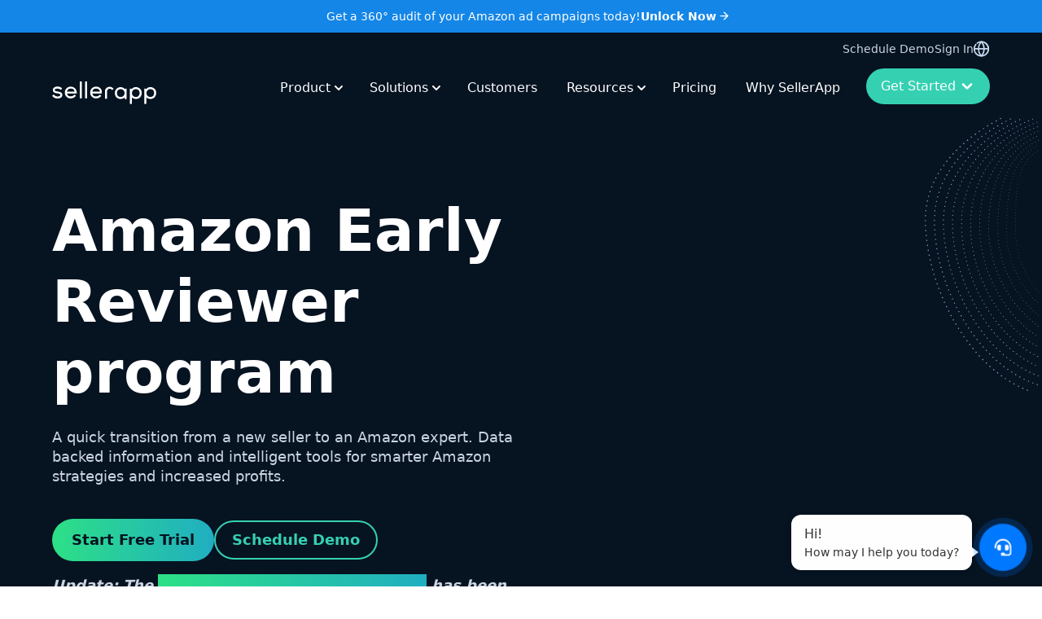

--- FILE ---
content_type: text/html
request_url: https://www.sellerapp.com/amazon-early-reviewer-program.html
body_size: 20428
content:
<!DOCTYPE html><html lang="en"><head><link rel="preconnect" href="https://fonts.gstatic.com" crossorigin="">
    <meta charset="utf-8">
    <title>Amazon Early Reviewer Program Requirements: Is it Worth For Sellers?</title>
    <base href="/">
    <meta name="viewport" content="width=device-width, initial-scale=1">
    <link rel="icon" href="assets/favicon.ico">
    <link rel="preconnect" href="https://media.sellerapp.com">
    <link rel="preconnect" href="https://cdn.sellerapp.com">
    <script src="main.cf790672c09d4d14.js" type="module" defer></script>
    <script src="runtime.36dbe632b0a2b99d.js" type="module" defer></script>
    <style type="text/css">@font-face{font-family:'Material Symbols Outlined';font-style:normal;font-weight:100 700;font-display:block;src:url(https://fonts.gstatic.com/s/materialsymbolsoutlined/v311/kJEhBvYX7BgnkSrUwT8OhrdQw4oELdPIeeII9v6oFsLjBuVY.woff2) format('woff2');}.material-symbols-outlined{font-family:'Material Symbols Outlined';font-weight:normal;font-style:normal;font-size:24px;line-height:1;letter-spacing:normal;text-transform:none;display:inline-block;white-space:nowrap;word-wrap:normal;direction:ltr;-webkit-font-feature-settings:'liga';-webkit-font-smoothing:antialiased;}</style>
  <style>@import"https://fonts.googleapis.com/icon?family=Material+Icons&display=block";html{scroll-behavior:smooth}body{font-family:system-ui,-apple-system,BlinkMacSystemFont,Segoe UI,Roboto,Oxygen,Ubuntu,Cantarell,Open Sans,Helvetica Neue,sans-serif;top:0!important}*,:before,:after{--tw-border-spacing-x:0;--tw-border-spacing-y:0;--tw-translate-x:0;--tw-translate-y:0;--tw-rotate:0;--tw-skew-x:0;--tw-skew-y:0;--tw-scale-x:1;--tw-scale-y:1;--tw-pan-x: ;--tw-pan-y: ;--tw-pinch-zoom: ;--tw-scroll-snap-strictness:proximity;--tw-gradient-from-position: ;--tw-gradient-via-position: ;--tw-gradient-to-position: ;--tw-ordinal: ;--tw-slashed-zero: ;--tw-numeric-figure: ;--tw-numeric-spacing: ;--tw-numeric-fraction: ;--tw-ring-inset: ;--tw-ring-offset-width:0px;--tw-ring-offset-color:#fff;--tw-ring-color:rgb(59 130 246 / .5);--tw-ring-offset-shadow:0 0 #0000;--tw-ring-shadow:0 0 #0000;--tw-shadow:0 0 #0000;--tw-shadow-colored:0 0 #0000;--tw-blur: ;--tw-brightness: ;--tw-contrast: ;--tw-grayscale: ;--tw-hue-rotate: ;--tw-invert: ;--tw-saturate: ;--tw-sepia: ;--tw-drop-shadow: ;--tw-backdrop-blur: ;--tw-backdrop-brightness: ;--tw-backdrop-contrast: ;--tw-backdrop-grayscale: ;--tw-backdrop-hue-rotate: ;--tw-backdrop-invert: ;--tw-backdrop-opacity: ;--tw-backdrop-saturate: ;--tw-backdrop-sepia: ;--tw-contain-size: ;--tw-contain-layout: ;--tw-contain-paint: ;--tw-contain-style: }*,:before,:after{box-sizing:border-box;border-width:0;border-style:solid;border-color:#e5e7eb}:before,:after{--tw-content:""}html{line-height:1.5;-webkit-text-size-adjust:100%;tab-size:4;font-family:ui-sans-serif,system-ui,sans-serif,"Apple Color Emoji","Segoe UI Emoji",Segoe UI Symbol,"Noto Color Emoji";font-feature-settings:normal;font-variation-settings:normal;-webkit-tap-highlight-color:transparent}body{margin:0;line-height:inherit}</style><style>@import"https://fonts.googleapis.com/icon?family=Material+Icons&display=block";html{scroll-behavior:smooth}app-sa-image{display:block}body{font-family:system-ui,-apple-system,BlinkMacSystemFont,Segoe UI,Roboto,Oxygen,Ubuntu,Cantarell,Open Sans,Helvetica Neue,sans-serif;top:0!important}*,:before,:after{--tw-border-spacing-x:0;--tw-border-spacing-y:0;--tw-translate-x:0;--tw-translate-y:0;--tw-rotate:0;--tw-skew-x:0;--tw-skew-y:0;--tw-scale-x:1;--tw-scale-y:1;--tw-pan-x: ;--tw-pan-y: ;--tw-pinch-zoom: ;--tw-scroll-snap-strictness:proximity;--tw-gradient-from-position: ;--tw-gradient-via-position: ;--tw-gradient-to-position: ;--tw-ordinal: ;--tw-slashed-zero: ;--tw-numeric-figure: ;--tw-numeric-spacing: ;--tw-numeric-fraction: ;--tw-ring-inset: ;--tw-ring-offset-width:0px;--tw-ring-offset-color:#fff;--tw-ring-color:rgb(59 130 246 / .5);--tw-ring-offset-shadow:0 0 #0000;--tw-ring-shadow:0 0 #0000;--tw-shadow:0 0 #0000;--tw-shadow-colored:0 0 #0000;--tw-blur: ;--tw-brightness: ;--tw-contrast: ;--tw-grayscale: ;--tw-hue-rotate: ;--tw-invert: ;--tw-saturate: ;--tw-sepia: ;--tw-drop-shadow: ;--tw-backdrop-blur: ;--tw-backdrop-brightness: ;--tw-backdrop-contrast: ;--tw-backdrop-grayscale: ;--tw-backdrop-hue-rotate: ;--tw-backdrop-invert: ;--tw-backdrop-opacity: ;--tw-backdrop-saturate: ;--tw-backdrop-sepia: ;--tw-contain-size: ;--tw-contain-layout: ;--tw-contain-paint: ;--tw-contain-style: }*,:before,:after{box-sizing:border-box;border-width:0;border-style:solid;border-color:#e5e7eb}:before,:after{--tw-content:""}html{line-height:1.5;-webkit-text-size-adjust:100%;tab-size:4;font-family:ui-sans-serif,system-ui,sans-serif,"Apple Color Emoji","Segoe UI Emoji",Segoe UI Symbol,"Noto Color Emoji";font-feature-settings:normal;font-variation-settings:normal;-webkit-tap-highlight-color:transparent}body{margin:0;line-height:inherit}h1,h2,h3,h4,h5,h6{font-size:inherit;font-weight:inherit}a{color:inherit;text-decoration:inherit}b{font-weight:bolder}button,input{font-family:inherit;font-feature-settings:inherit;font-variation-settings:inherit;font-size:100%;font-weight:inherit;line-height:inherit;letter-spacing:inherit;color:inherit;margin:0;padding:0}button{text-transform:none}button{-webkit-appearance:button;background-color:transparent;background-image:none}h1,h2,h3,h4,h5,h6,p{margin:0}ul{list-style:none;margin:0;padding:0}input::placeholder{opacity:1;color:#9ca3af}button{cursor:pointer}img,svg{display:block;vertical-align:middle}img{max-width:100%;height:auto}input::placeholder{color:#6b7280;opacity:1}input:where([type="checkbox"]){appearance:none;padding:0;print-color-adjust:exact;display:inline-block;vertical-align:middle;background-origin:border-box;-webkit-user-select:none;user-select:none;flex-shrink:0;height:1rem;width:1rem;color:#2d5e8e;background-color:#fff;border-color:#6b7280;border-width:1px;--tw-shadow:0 0 #0000}input:where([type="checkbox"]){border-radius:0}input:where([type="checkbox"]):focus{outline:2px solid transparent;outline-offset:2px;--tw-ring-inset:var(--tw-empty, );--tw-ring-offset-width:2px;--tw-ring-offset-color:#fff;--tw-ring-color:#2D5E8E;--tw-ring-offset-shadow:var(--tw-ring-inset) 0 0 0 var(--tw-ring-offset-width) var(--tw-ring-offset-color);--tw-ring-shadow:var(--tw-ring-inset) 0 0 0 calc(2px + var(--tw-ring-offset-width)) var(--tw-ring-color);box-shadow:var(--tw-ring-offset-shadow),var(--tw-ring-shadow),var(--tw-shadow)}input:where([type="checkbox"]):checked{border-color:transparent;background-color:currentColor;background-size:100% 100%;background-position:center;background-repeat:no-repeat}input:where([type="checkbox"]):checked{background-image:url("data:image/svg+xml,%3csvg viewBox='0 0 16 16' fill='white' xmlns='http://www.w3.org/2000/svg'%3e%3cpath d='M12.207 4.793a1 1 0 010 1.414l-5 5a1 1 0 01-1.414 0l-2-2a1 1 0 011.414-1.414L6.5 9.086l4.293-4.293a1 1 0 011.414 0z'/%3e%3c/svg%3e")}@media (forced-colors: active){input:where([type="checkbox"]):checked{appearance:auto}}input:where([type="checkbox"]):checked:hover,input:where([type="checkbox"]):checked:focus{border-color:transparent;background-color:currentColor}input:where([type="checkbox"]):indeterminate{background-image:url("data:image/svg+xml,%3csvg xmlns='http://www.w3.org/2000/svg' fill='none' viewBox='0 0 16 16'%3e%3cpath stroke='white' stroke-linecap='round' stroke-linejoin='round' stroke-width='2' d='M4 8h8'/%3e%3c/svg%3e");border-color:transparent;background-color:currentColor;background-size:100% 100%;background-position:center;background-repeat:no-repeat}@media (forced-colors: active){input:where([type="checkbox"]):indeterminate{appearance:auto}}input:where([type="checkbox"]):indeterminate:hover,input:where([type="checkbox"]):indeterminate:focus{border-color:transparent;background-color:currentColor}h1{font-size:2.25rem;line-height:2.5rem;font-weight:700}@media (min-width: 1024px){h1{font-size:4.5rem;line-height:1}}@media (min-width: 1280px){h1{font-size:4.5rem;line-height:1;line-height:87px}}@media (min-width: 1536px){h1{font-size:78px;line-height:90px}}h2{font-size:1.25rem;line-height:1.75rem;font-weight:700}@media (min-width: 1024px){h2{font-size:56px;line-height:68px}}h3{font-size:1.125rem;line-height:1.75rem;font-weight:700}@media (min-width: 1024px){h3{font-size:36px;line-height:2.5rem}}h4{font-size:1rem;line-height:1.5rem}@media (min-width: 1024px){h4{font-size:1.5rem;line-height:2rem}}h5,h6,p,a{font-size:1rem;line-height:1.5rem;font-weight:400}@media (min-width: 1024px){h5,h6,p,a{font-size:1.125rem;line-height:1.5rem}}.container{width:100%;margin-right:auto;margin-left:auto;padding-right:1rem;padding-left:1rem}@media (min-width: 390px){.container{max-width:390px}}@media (min-width: 640px){.container{max-width:640px;padding-right:1rem;padding-left:1rem}}@media (min-width: 768px){.container{max-width:768px;padding-right:2rem;padding-left:2rem}}@media (min-width: 1024px){.container{max-width:1024px;padding-right:3rem;padding-left:3rem}}@media (min-width: 1280px){.container{max-width:1280px;padding-right:4rem;padding-left:4rem}}@media (min-width: 1536px){.container{max-width:1536px;padding-right:5rem;padding-left:5rem}}.relative{position:relative}.sticky{position:sticky}.top-0{top:0}.z-10{z-index:10}.z-50{z-index:50}.mx-0{margin-left:0;margin-right:0}.mx-auto{margin-left:auto;margin-right:auto}.mb-2{margin-bottom:.5rem}.mb-3{margin-bottom:.75rem}.mb-4{margin-bottom:1rem}.ml-1{margin-left:.25rem}.ml-12{margin-left:3rem}.ml-auto{margin-left:auto}.mr-3{margin-right:.75rem}.mr-4{margin-right:1rem}.mt-10{margin-top:2.5rem}.mt-3{margin-top:.75rem}.mt-4{margin-top:1rem}.mt-8{margin-top:2rem}.block{display:block}.inline-block{display:inline-block}.flex{display:flex}.grid{display:grid}.hidden{display:none}.h-0{height:0px}.h-10{height:2.5rem}.h-12{height:3rem}.h-16{height:4rem}.h-6{height:1.5rem}.h-full{height:100%}.w-0{width:0px}.w-12{width:3rem}.w-3\/4{width:75%}.w-6{width:1.5rem}.w-96{width:24rem}.w-fit{width:-moz-fit-content;width:fit-content}.w-full{width:100%}.min-w-min{min-width:min-content}@keyframes fadeIn{0%{opacity:0}to{opacity:1}}.animate-fadeIn{animation:fadeIn .3s ease-in forwards}.cursor-pointer{cursor:pointer}.list-disc{list-style-type:disc}.list-none{list-style-type:none}.grid-cols-1{grid-template-columns:repeat(1,minmax(0,1fr))}.grid-cols-3{grid-template-columns:repeat(3,minmax(0,1fr))}.flex-row{flex-direction:row}.flex-col{flex-direction:column}.flex-wrap{flex-wrap:wrap}.items-end{align-items:flex-end}.items-center{align-items:center}.justify-start{justify-content:flex-start}.justify-end{justify-content:flex-end}.justify-center{justify-content:center}.justify-between{justify-content:space-between}.justify-items-center{justify-items:center}.gap-2{gap:.5rem}.gap-3{gap:.75rem}.gap-4{gap:1rem}.space-y-4>:not([hidden])~:not([hidden]){--tw-space-y-reverse:0;margin-top:calc(1rem * calc(1 - var(--tw-space-y-reverse)));margin-bottom:calc(1rem * var(--tw-space-y-reverse))}.divide-y>:not([hidden])~:not([hidden]){--tw-divide-y-reverse:0;border-top-width:calc(1px * calc(1 - var(--tw-divide-y-reverse)));border-bottom-width:calc(1px * var(--tw-divide-y-reverse))}.divide-\[\#DFE4EB\]>:not([hidden])~:not([hidden]){--tw-divide-opacity:1;border-color:rgb(223 228 235 / var(--tw-divide-opacity, 1))}.overflow-hidden{overflow:hidden}.rounded-full{border-radius:9999px}.\!border-b{border-bottom-width:1px!important}.border-b-2{border-bottom-width:2px}.border-t-2{border-top-width:2px}.border-solid{border-style:solid}.\!border-slate-600{--tw-border-opacity:1 !important;border-color:rgb(71 85 105 / var(--tw-border-opacity, 1))!important}.border-green-300{--tw-border-opacity:1;border-color:rgb(53 208 178 / var(--tw-border-opacity, 1))}.bg-\[\#1486E7\]{--tw-bg-opacity:1;background-color:rgb(20 134 231 / var(--tw-bg-opacity, 1))}.bg-blue-900{--tw-bg-opacity:1;background-color:rgb(6 19 33 / var(--tw-bg-opacity, 1))}.bg-white{--tw-bg-opacity:1;background-color:rgb(255 255 255 / var(--tw-bg-opacity, 1))}.p-1{padding:.25rem}.\!px-2{padding-left:.5rem!important;padding-right:.5rem!important}.\!px-6{padding-left:1.5rem!important;padding-right:1.5rem!important}.\!px-8{padding-left:2rem!important;padding-right:2rem!important}.\!py-3{padding-top:.75rem!important;padding-bottom:.75rem!important}.\!py-4{padding-top:1rem!important;padding-bottom:1rem!important}.px-0{padding-left:0;padding-right:0}.px-2{padding-left:.5rem;padding-right:.5rem}.py-12{padding-top:3rem;padding-bottom:3rem}.py-3{padding-top:.75rem;padding-bottom:.75rem}.py-4{padding-top:1rem;padding-bottom:1rem}.py-5{padding-top:1.25rem;padding-bottom:1.25rem}.py-6{padding-top:1.5rem;padding-bottom:1.5rem}.py-8{padding-top:2rem;padding-bottom:2rem}.pb-16{padding-bottom:4rem}.pb-4{padding-bottom:1rem}.pl-0{padding-left:0}.pr-3{padding-right:.75rem}.pt-1{padding-top:.25rem}.pt-10{padding-top:2.5rem}.pt-12{padding-top:3rem}.pt-2{padding-top:.5rem}.pt-3{padding-top:.75rem}.pt-4{padding-top:1rem}.pt-5{padding-top:1.25rem}.pt-6{padding-top:1.5rem}.text-left{text-align:left}.text-center{text-align:center}.text-right{text-align:right}.\!text-sm{font-size:.875rem!important;line-height:1.25rem!important}.text-2xl{font-size:1.5rem;line-height:2rem}.text-5xl{font-size:3rem;line-height:1}.text-\[0\.65rem\]{font-size:.65rem}.text-base{font-size:1rem;line-height:1.5rem}.text-sm{font-size:.875rem;line-height:1.25rem}.text-xl{font-size:1.25rem;line-height:1.75rem}.text-xs{font-size:.75rem;line-height:1rem}.font-bold{font-weight:700}.font-semibold{font-weight:600}.italic{font-style:italic}.leading-8{line-height:2rem}.leading-9{line-height:2.25rem}.\!text-blue-900{--tw-text-opacity:1 !important;color:rgb(6 19 33 / var(--tw-text-opacity, 1))!important}.text-\[\#999999\]{--tw-text-opacity:1;color:rgb(153 153 153 / var(--tw-text-opacity, 1))}.text-blue-900{--tw-text-opacity:1;color:rgb(6 19 33 / var(--tw-text-opacity, 1))}.text-gray-700{--tw-text-opacity:1;color:rgb(55 65 81 / var(--tw-text-opacity, 1))}.text-green-300{--tw-text-opacity:1;color:rgb(53 208 178 / var(--tw-text-opacity, 1))}.text-slate-300{--tw-text-opacity:1;color:rgb(203 213 225 / var(--tw-text-opacity, 1))}.text-slate-500{--tw-text-opacity:1;color:rgb(100 116 139 / var(--tw-text-opacity, 1))}.text-white{--tw-text-opacity:1;color:rgb(255 255 255 / var(--tw-text-opacity, 1))}.no-underline{text-decoration-line:none}.shadow{--tw-shadow:0 1px 3px 0 rgb(0 0 0 / .1), 0 1px 2px -1px rgb(0 0 0 / .1);--tw-shadow-colored:0 1px 3px 0 var(--tw-shadow-color), 0 1px 2px -1px var(--tw-shadow-color);box-shadow:var(--tw-ring-offset-shadow, 0 0 #0000),var(--tw-ring-shadow, 0 0 #0000),var(--tw-shadow)}.transition-transform{transition-property:transform;transition-timing-function:cubic-bezier(.4,0,.2,1);transition-duration:.15s}.btn{border-radius:9999px;padding:.5rem .75rem;text-align:center;font-size:1rem;line-height:1.5rem;font-weight:600;transition-property:color,background-color,border-color,text-decoration-color,fill,stroke,opacity,box-shadow,transform,filter,backdrop-filter;transition-timing-function:cubic-bezier(.4,0,.2,1);transition-duration:.15s}@media (min-width: 1024px){.btn{padding-left:1.25rem;padding-right:1.25rem;font-size:1.125rem;line-height:1.75rem}}.btn-green{border-width:2px;--tw-border-opacity:1;border-color:rgb(53 208 178 / var(--tw-border-opacity, 1));--tw-bg-opacity:1;background-color:rgb(53 208 178 / var(--tw-bg-opacity, 1));font-weight:400;--tw-text-opacity:1;color:rgb(255 255 255 / var(--tw-text-opacity, 1))}.btn-green:hover{--tw-border-opacity:1;border-color:rgb(39 172 146 / var(--tw-border-opacity, 1));--tw-bg-opacity:1;background-color:rgb(39 172 146 / var(--tw-bg-opacity, 1))}.btn-green-hollow{border-width:2px;--tw-border-opacity:1;border-color:rgb(53 208 178 / var(--tw-border-opacity, 1));--tw-text-opacity:1;color:rgb(53 208 178 / var(--tw-text-opacity, 1));transition-property:all;transition-timing-function:cubic-bezier(.4,0,.2,1);transition-duration:.3s;position:relative;overflow:hidden;background:transparent}.btn-green-hollow:before{content:"";position:absolute;top:0;left:-100%;width:100%;height:100%;background:linear-gradient(90deg,transparent,rgba(45,224,134,.1),transparent);transition:left .5s ease;pointer-events:none;border-radius:inherit}.btn-green-hollow:hover:before{left:100%}.btn-green-hollow:hover{--tw-text-opacity:1;color:rgb(53 208 178 / var(--tw-text-opacity, 1));background:transparent;text-shadow:0 0 8px rgba(45,224,134,.3);border-color:#2de086;animation:borderPulse 2s ease infinite}@keyframes borderPulse{0%{border-color:#2de086;box-shadow:0 0 #2de08666}50%{border-color:#20aec1;box-shadow:0 0 0 4px #2de0861a}to{border-color:#2de086;box-shadow:0 0 #2de08666}}.btn-green-to-cyan{justify-content:center;background-image:linear-gradient(to right,var(--tw-gradient-stops));--tw-gradient-from:#2DE086 var(--tw-gradient-from-position);--tw-gradient-to:rgb(45 224 134 / 0) var(--tw-gradient-to-position);--tw-gradient-stops:var(--tw-gradient-from), var(--tw-gradient-to);--tw-gradient-to:#20AEC1 var(--tw-gradient-to-position);--tw-text-opacity:1;color:rgb(6 19 33 / var(--tw-text-opacity, 1));transition-property:all;transition-timing-function:cubic-bezier(.4,0,.2,1);transition-duration:.3s;position:relative;overflow:hidden}.btn-green-to-cyan:before{content:"";position:absolute;top:0;left:-100%;width:100%;height:100%;background:linear-gradient(90deg,transparent,rgba(255,255,255,.3),transparent);transition:left .6s ease}.btn-green-to-cyan:hover:before{left:100%}.btn-green-to-cyan:hover{background:linear-gradient(-45deg,#2de086,#20aec1,#1a9daf,#2de086);background-size:400% 400%;animation:gradientShiftCyan 2.5s ease infinite}@keyframes gradientShiftCyan{0%{background-position:0% 50%}25%{background-position:100% 50%}50%{background-position:100% 100%}75%{background-position:0% 100%}to{background-position:0% 50%}}.transformation-link{position:relative;display:inline-block;cursor:pointer;background-image:linear-gradient(to right,var(--tw-gradient-stops));--tw-gradient-from:#2DE086 var(--tw-gradient-from-position);--tw-gradient-to:rgb(45 224 134 / 0) var(--tw-gradient-to-position);--tw-gradient-stops:var(--tw-gradient-from), var(--tw-gradient-to);--tw-gradient-to:#20AEC1 var(--tw-gradient-to-position);background-clip:text;font-weight:600;color:transparent}.transformation-link:after{content:"";transform:scaleX(0);height:1px;bottom:0;transform-origin:bottom right;transition:transform .25s ease-out;position:absolute;left:0;width:100%;--tw-bg-opacity:1;background-color:rgb(53 208 178 / var(--tw-bg-opacity, 1))}.transformation-link:hover:after{transform:scaleX(1);transform-origin:bottom left}label{line-height:1!important;display:inline-block;width:100%;text-align:left;font-size:.675rem;font-weight:600;--tw-text-opacity:1;color:rgb(55 65 81 / var(--tw-text-opacity, 1))}@media (min-width: 1024px){label{padding-bottom:.25rem;padding-top:.5rem;font-size:.75rem;line-height:1rem;line-height:1.5}}@media (min-width: 1024px){.lg\:container{width:100%;margin-right:auto;margin-left:auto;padding-right:1rem;padding-left:1rem}@media (min-width: 390px){.lg\:container{max-width:390px}}@media (min-width: 640px){.lg\:container{max-width:640px;padding-right:1rem;padding-left:1rem}}@media (min-width: 768px){.lg\:container{max-width:768px;padding-right:2rem;padding-left:2rem}}@media (min-width: 1024px){.lg\:container{max-width:1024px;padding-right:3rem;padding-left:3rem}}@media (min-width: 1280px){.lg\:container{max-width:1280px;padding-right:4rem;padding-left:4rem}}@media (min-width: 1536px){.lg\:container{max-width:1536px;padding-right:5rem;padding-left:5rem}}}.hover\:scale-105:hover{--tw-scale-x:1.05;--tw-scale-y:1.05;transform:translate(var(--tw-translate-x),var(--tw-translate-y)) rotate(var(--tw-rotate)) skew(var(--tw-skew-x)) skewY(var(--tw-skew-y)) scaleX(var(--tw-scale-x)) scaleY(var(--tw-scale-y))}.hover\:\!bg-green-300:hover{--tw-bg-opacity:1 !important;background-color:rgb(53 208 178 / var(--tw-bg-opacity, 1))!important}.hover\:text-green-300:hover{--tw-text-opacity:1;color:rgb(53 208 178 / var(--tw-text-opacity, 1))}@media (min-width: 640px){.sm\:w-full{width:100%}.sm\:flex-row{flex-direction:row}.sm\:gap-2{gap:.5rem}.sm\:px-0{padding-left:0;padding-right:0}}@media (min-width: 768px){.md\:mt-0{margin-top:0}.md\:w-1\/2{width:50%}.md\:w-5\/12{width:41.666667%}.md\:w-max{width:max-content}.md\:justify-end{justify-content:flex-end}.md\:border-0{border-width:0px}.md\:pr-16{padding-right:4rem}.md\:text-start{text-align:start}.md\:text-5xl{font-size:3rem;line-height:1}.md\:last\:pr-0:last-child{padding-right:0}}@media (min-width: 1024px){.lg\:mb-4{margin-bottom:1rem}.lg\:mt-6{margin-top:1.5rem}.lg\:flex{display:flex}.lg\:hidden{display:none}.lg\:h-10{height:2.5rem}.lg\:h-auto{height:auto}.lg\:w-6\/12{width:50%}.lg\:grid-cols-3{grid-template-columns:repeat(3,minmax(0,1fr))}.lg\:grid-cols-7{grid-template-columns:repeat(7,minmax(0,1fr))}.lg\:flex-row{flex-direction:row}.lg\:justify-start{justify-content:flex-start}.lg\:justify-between{justify-content:space-between}.lg\:gap-4{gap:1rem}.lg\:gap-6{gap:1.5rem}.lg\:gap-8{gap:2rem}.lg\:p-8{padding:2rem}.lg\:py-1{padding-top:.25rem;padding-bottom:.25rem}.lg\:py-16{padding-top:4rem;padding-bottom:4rem}.lg\:py-24{padding-top:6rem;padding-bottom:6rem}.lg\:pl-0{padding-left:0}.lg\:pl-4{padding-left:1rem}.lg\:pt-0{padding-top:0}.lg\:pt-12{padding-top:3rem}.lg\:pt-24{padding-top:6rem}.lg\:pt-8{padding-top:2rem}.lg\:text-left{text-align:left}.lg\:text-base{font-size:1rem;line-height:1.5rem}.lg\:text-lg{font-size:1.125rem;line-height:1.75rem}.lg\:text-sm{font-size:.875rem;line-height:1.25rem}.lg\:leading-tight{line-height:1.25}}@media (min-width: 1280px){.xl\:block{display:block}.xl\:hidden{display:none}.xl\:\!px-4{padding-left:1rem!important;padding-right:1rem!important}.xl\:\!text-base{font-size:1rem!important;line-height:1.5rem!important}.xl\:text-sm{font-size:.875rem;line-height:1.25rem}}</style><link rel="stylesheet" href="styles.b422e59fe73b2782.css" media="print" onload="this.media='all'"><noscript><link rel="stylesheet" href="styles.b422e59fe73b2782.css"></noscript><style ng-transition="serverApp">#simpleToast[_ngcontent-sc9]{visibility:hidden;position:fixed;right:.75rem;top:8rem;z-index:10000;min-width:250px;border-radius:.25rem;padding:.75rem;text-align:center;font-size:.875rem;line-height:1.25rem;--tw-text-opacity: 1;color:rgb(255 255 255 / var(--tw-text-opacity, 1));--tw-shadow: 0 1px 3px 0 rgb(0 0 0 / .1), 0 1px 2px -1px rgb(0 0 0 / .1);--tw-shadow-colored: 0 1px 3px 0 var(--tw-shadow-color), 0 1px 2px -1px var(--tw-shadow-color);box-shadow:var(--tw-ring-offset-shadow, 0 0 #0000),var(--tw-ring-shadow, 0 0 #0000),var(--tw-shadow)}@media (min-width: 1024px){#simpleToast[_ngcontent-sc9]{font-size:1rem;line-height:1.5rem}}#simpleToast.show[_ngcontent-sc9]{visibility:visible}@keyframes _ngcontent-sc9_fadeInRight{0%{transform:translate3d(100%,0,0);opacity:0}}#simpleToast.show[_ngcontent-sc9]{animation:1s both _ngcontent-sc9_fadeInRight;transition-duration:75ms}.chat-bubble-container[_ngcontent-sc9]{position:fixed;bottom:20px;right:20px;display:flex;align-items:flex-end;z-index:9999}.chat-tooltip[_ngcontent-sc9]{position:relative;background:#ffffff;color:#333;padding:12px 16px;border-radius:12px;box-shadow:0 2px 8px #0003;font-size:14px;margin-right:10px;animation:_ngcontent-sc9_fadeInUp .5s ease forwards;max-width:240px;line-height:1.4}.chat-tooltip-close[_ngcontent-sc9]{position:absolute;top:-10px;left:-10px;background:#000;color:#fff;border:none;border-radius:50%;width:20px;height:20px;font-size:12px;line-height:20px;text-align:center;cursor:pointer;opacity:0;transition:opacity .2s ease}.chat-tooltip[_ngcontent-sc9]:hover   .chat-tooltip-close[_ngcontent-sc9]{opacity:1}.chat-tooltip[_ngcontent-sc9]:after{content:"";position:absolute;right:-8px;bottom:16px;width:0;height:0;border-left:8px solid #ffffff;border-top:6px solid transparent;border-bottom:6px solid transparent}.chat-bubble[_ngcontent-sc9]{background-color:#0078ff;border-radius:50%;width:56px;height:56px;cursor:pointer;color:#fff;display:flex;align-items:center;justify-content:center;animation:_ngcontent-sc9_pulse 2s infinite;box-shadow:0 2px 8px #0000004d}@keyframes _ngcontent-sc9_fadeInUp{0%{opacity:0;transform:translateY(20px)}to{opacity:1;transform:translateY(0)}}@keyframes _ngcontent-sc9_pulse{0%{transform:scale(1);box-shadow:0 0 #0078ffb3}70%{transform:scale(1.05);box-shadow:0 0 0 10px #0078ff00}to{transform:scale(1);box-shadow:0 0 #0078ff00}}</style><style ng-transition="serverApp">.new[_ngcontent-sc8]{background-color:#061321}.footer-hp[_ngcontent-sc8]   .shadow[_ngcontent-sc8]{border-top-left-radius:0%;border-top-right-radius:0%;box-shadow:4px 4px 20px #0006}.footer-hp[_ngcontent-sc8]{z-index:2;background-color:#181818;border-bottom-right-radius:32px;border-bottom-left-radius:32px;position:relative!important}.shadow[_ngcontent-sc8]{z-index:2;border-radius:100000%;position:static;inset:0%;box-shadow:4px 4px 20px #0006}.footer_component[_ngcontent-sc8]{background-color:#1110;border-bottom-right-radius:32px;border-bottom-left-radius:32px;position:relative}.section.footer[_ngcontent-sc8]{z-index:1;padding-bottom:0;position:sticky;inset:auto 0% 0%}</style><style ng-transition="serverApp">.imageContainer{position:relative;width:100%}.media{position:absolute;top:0;height:100%;object-fit:contain}.lazy{--tw-scale-x: .9;--tw-scale-y: .9;transform:translate(var(--tw-translate-x),var(--tw-translate-y)) rotate(var(--tw-rotate)) skew(var(--tw-skew-x)) skewY(var(--tw-skew-y)) scaleX(var(--tw-scale-x)) scaleY(var(--tw-scale-y))}img{transition-property:all;transition-duration:.3s;transition-timing-function:cubic-bezier(.4,0,.2,1)}.customer-image{border:1px solid #06a550;box-shadow:0 4px 20px #06a5504d}
</style><meta name="description" content="Gather your first reviews to help improve sales for your new products with Amazon Early Reviewer program. Learn what it is, how it works and how to enroll."><meta property="og:url" content="https://www.sellerapp.com/amazon-early-reviewer-program"><meta property="og:title" content="Amazon Early Reviewer Program Requirements: Is it Worth For Sellers?"><meta property="og:description" content="Gather your first reviews to help improve sales for your new products with Amazon Early Reviewer program. Learn what it is, how it works and how to enroll."><meta property="og:image" content="https://cdn.sellerapp.com/img/website-og/amazon-early-reviewer-program.jpg"><meta name="msvalidate.01" content="A6CA7F89CCC3C01754F498C3A6A2DA5B"><meta name="twitter:card" content="summary"><meta name="twitter:site" content="@SellerApp_Inc"><meta name="twitter:title" content="Amazon Early Reviewer Program Requirements: Is it Worth For Sellers?"><meta property="og:locale" content="en_US"><link rel="canonical" href="https://www.sellerapp.com/amazon-early-reviewer-program.html"><style ng-transition="serverApp">.nav-item[_ngcontent-sc34]{margin-right:2rem;margin-left:0;padding-bottom:1.5rem;padding-left:.25rem;font-size:.875rem;line-height:1.25rem}@media (min-width: 1280px){.nav-item[_ngcontent-sc34]{font-size:1rem;line-height:1.5rem}}@media (min-width: 1536px){.nav-item[_ngcontent-sc34]{padding-left:.5rem}}.nav-item-dropdown[_ngcontent-sc34]{padding-right:.75rem}@media (min-width: 1536px){.nav-item-dropdown[_ngcontent-sc34]{padding-right:1.5rem}}.link-cta[_ngcontent-sc34]{position:relative;padding-right:1.25rem}@media (min-width: 1024px){.link-cta[_ngcontent-sc34]{padding-right:0}}.link-cta[_ngcontent-sc34]:before{content:"";position:absolute;top:2px;right:-17px;background:url(https://cdn.sellerapp.com/img/website-v2/header/hero-bar/arrow-right-white.svg) no-repeat;background-size:contain;width:15px;height:15px}@media (max-width: 1023px){.link-cta[_ngcontent-sc34]:before{background:url(https://cdn.sellerapp.com/img/website-v2/header/hero-bar/arrow-right-white.svg) no-repeat;background-size:contain;border-radius:9999px;--tw-bg-opacity: 1;background-color:rgb(6 19 33 / var(--tw-bg-opacity, 1));padding:.125rem;top:5px;right:0}}@media (max-width: 420px){.link-cta[_ngcontent-sc34]:before{top:32%}}[_nghost-sc34]     .header .phone-icon .svg-inline--fa{transform:rotate(90deg)}[_nghost-sc34]     .nav_2 .dropdown-menu{width:60rem;left:-45rem!important}[_nghost-sc34]     .nav_5 .dropdown-menu{left:-1.5rem!important}[_nghost-sc34]     .nav_3 .dropdown-menu{left:-4rem!important}[_nghost-sc34]     .dropdown-menu{padding:0!important;top:2.95rem!important;border:none;box-shadow:0 2px 6px #4e627e40;margin-top:unset}[_nghost-sc34]     .dropdown-toggle:after{display:none!important}[_nghost-sc34]     .dropdown::marker{display:none}.sp-logo[_ngcontent-sc34]{display:inline-block;height:1.5rem;width:6rem;background-image:url(https://cdn.sellerapp.com/img/website-v2/common/sellerapp-white.svg);background-size:contain;background-repeat:no-repeat}@media (min-width: 1024px){.sp-logo[_ngcontent-sc34]{height:2rem;width:8rem}}@media (max-width: 1536px){.nav_2[_ngcontent-sc34]   .dropdown-menu[_ngcontent-sc34]{left:-39rem!important}}@media (max-width: 1279px){.nav_2[_ngcontent-sc34]   .dropdown-menu[_ngcontent-sc34]{left:-32rem!important}}.header-link[_ngcontent-sc34]{position:relative}@media (min-width: 1024px){.header-link[_ngcontent-sc34]{display:inline-block}}.header-link[_ngcontent-sc34]:after{position:absolute;left:.25rem;bottom:1.25rem;height:2px;width:100%;transform-origin:bottom right;--tw-scale-x: 0;transform:translate(var(--tw-translate-x),var(--tw-translate-y)) rotate(var(--tw-rotate)) skew(var(--tw-skew-x)) skewY(var(--tw-skew-y)) scaleX(var(--tw-scale-x)) scaleY(var(--tw-scale-y));--tw-bg-opacity: 1;background-color:rgb(255 255 255 / var(--tw-bg-opacity, 1));transition-property:transform;transition-timing-function:cubic-bezier(.4,0,.2,1);transition-duration:.3s;transition-timing-function:cubic-bezier(0,0,.2,1);--tw-content: "";content:var(--tw-content)}.header-link[_ngcontent-sc34]:hover:after{transform-origin:bottom left;--tw-scale-x: 1;transform:translate(var(--tw-translate-x),var(--tw-translate-y)) rotate(var(--tw-rotate)) skew(var(--tw-skew-x)) skewY(var(--tw-skew-y)) scaleX(var(--tw-scale-x)) scaleY(var(--tw-scale-y))}.top-header[_ngcontent-sc34]:after{bottom:-3px;--tw-bg-opacity: 1;background-color:rgb(219 234 254 / var(--tw-bg-opacity, 1))}.hero-bar[_ngcontent-sc34]:after{bottom:-3px;--tw-bg-opacity: 1;background-color:rgb(255 255 255 / var(--tw-bg-opacity, 1))}@media (max-width: 1023px){.globe-mobile[_ngcontent-sc34]{position:relative;height:1.25rem;width:1.25rem}.globe-mobile[_ngcontent-sc34]:before{position:absolute;content:"";background:url(https://cdn.sellerapp.com/img/website-v2/header/globe.svg) no-repeat;background-size:contain;width:20px;height:20px}}@media (min-width: 1024px){.globe-desktop[_ngcontent-sc34]{position:relative;height:1.25rem;width:1.25rem}.globe-desktop[_ngcontent-sc34]:before{position:absolute;content:"";background:url(https://cdn.sellerapp.com/img/website-v2/header/globe.svg) no-repeat;background-size:contain;width:20px;height:20px}.down-arrow[_ngcontent-sc34]{position:relative}.down-arrow[_ngcontent-sc34]:before{position:absolute;right:-.375rem;top:.25rem;height:1rem;width:1rem;background-image:url(https://cdn.sellerapp.com/img/website-v2/header/down.svg);background-size:contain;background-repeat:no-repeat;transition-property:transform;transition-timing-function:cubic-bezier(.4,0,.2,1);transition-duration:.3s;--tw-content: "";content:var(--tw-content)}@media (min-width: 1536px){.down-arrow[_ngcontent-sc34]:before{right:0}}.down-arrow[_ngcontent-sc34]:hover:before{--tw-scale-y: -1;transform:translate(var(--tw-translate-x),var(--tw-translate-y)) rotate(var(--tw-rotate)) skew(var(--tw-skew-x)) skewY(var(--tw-skew-y)) scaleX(var(--tw-scale-x)) scaleY(var(--tw-scale-y))}}.menu-icon[_ngcontent-sc34]{width:100%;height:100%;position:relative;transform:rotate(0);transition:.5s ease-in-out;cursor:pointer}.menu-icon[_ngcontent-sc34]   span[_ngcontent-sc34]{display:block;position:absolute;height:2px;width:100%;background:white;border-radius:9px;opacity:1;left:0;transform:rotate(0);transition:.25s ease-in-out}.menu-icon[_ngcontent-sc34]   span[_ngcontent-sc34]:nth-child(1){top:0;transform-origin:left center}.menu-icon[_ngcontent-sc34]   span[_ngcontent-sc34]:nth-child(2){top:5px;transform-origin:left center}.menu-icon[_ngcontent-sc34]   span[_ngcontent-sc34]:nth-child(3){top:10px;transform-origin:left center}.menu-icon.open[_ngcontent-sc34]   span[_ngcontent-sc34]:nth-child(1){transform:rotate(45deg);top:0;left:0}.menu-icon.open[_ngcontent-sc34]   span[_ngcontent-sc34]:nth-child(2){width:0%;opacity:0}.menu-icon.open[_ngcontent-sc34]   span[_ngcontent-sc34]:nth-child(3){transform:rotate(-45deg);top:11px;left:0}</style><style ng-transition="serverApp">.landing-wrapper .landing-section{overflow:hidden}@media (min-width: 1024px){.landing-wrapper .landing-section{min-height:calc(100vh - 116px)}.landing-wrapper .secondary-bg{z-index:1;position:relative}.landing-wrapper .secondary-bg:before{content:"";background:url(https://media.sellerapp.com/v7/https://cdn.sellerapp.com/img/website-v2/secondary-pages/landing-element-dots.svg) no-repeat;background-size:contain;position:absolute;right:0;top:0;width:9rem;height:21rem;z-index:-1}.landing-wrapper .research{z-index:1;position:relative}.landing-wrapper .research:before{content:"";background:url(https://media.sellerapp.com/v7/https://cdn.sellerapp.com/img/website-v2/product-research/ProductResearch-landingsection.png) no-repeat;background-size:contain;position:absolute;right:0;top:0;width:100%;height:100%;opacity:.2;z-index:-1}.landing-wrapper .product{z-index:1;position:relative}.landing-wrapper .product:before{content:"";background:url(https://media.sellerapp.com/v7/https://cdn.sellerapp.com/img/website-v2/amazon-product-ideas/ProductSourcing-landingsection.png) no-repeat;background-size:contain;position:absolute;right:12rem;top:5rem;width:40rem;height:40rem;opacity:1;z-index:-1}.landing-wrapper .sales{z-index:1;position:relative}.landing-wrapper .sales:before{content:"";background:url(https://media.sellerapp.com/v7/https://cdn.sellerapp.com/img/website-v2/sales/Sales-landing-element.webp) no-repeat;background-size:contain;position:absolute;right:0;top:0;width:20rem;height:20rem;opacity:1;z-index:-1}.landing-wrapper .listing{z-index:1;position:relative}.landing-wrapper .listing:before{content:"";background:url(https://media.sellerapp.com/v7/https://cdn.sellerapp.com/img/website-v2/listing-qualiy/ListingOptimization.png) no-repeat;background-size:contain;position:absolute;right:0;top:45%;width:100%;height:100%;z-index:-1;opacity:.7}.landing-wrapper .ppc-expert{position:relative;z-index:1}.landing-wrapper .ppc-expert:before{position:absolute;top:0;z-index:-1;height:100%;width:100%;background-size:contain;background-position:center;background-repeat:no-repeat;--tw-content: "";content:var(--tw-content)}@media (min-width: 1024px){.landing-wrapper .ppc-expert:before{height:100%;width:100%;background-image:url(https://cdn.sellerapp.com/img/website-v2/conversion-pages/amazon-ppc-expert/ppc-expert-landing-bg.svg);background-position:right}}}.landing-wrapper .white{--tw-bg-opacity: 1;background-color:rgb(255 255 255 / var(--tw-bg-opacity, 1))}.landing-wrapper .white h5{--tw-text-opacity: 1;color:rgb(100 116 139 / var(--tw-text-opacity, 1))}.landing-wrapper .pricing-landing{min-height:-moz-fit-content;min-height:fit-content;--tw-bg-opacity: 1;background-color:rgb(255 255 255 / var(--tw-bg-opacity, 1));padding-top:3rem;padding-bottom:1.5rem}@media (min-width: 1024px){.landing-wrapper .pricing-landing{padding-top:6rem;padding-bottom:3rem}}.landing-wrapper .pricing-landing h2{font-size:1.875rem;line-height:2.25rem;line-height:1.25}@media (min-width: 1024px){.landing-wrapper .pricing-landing h2{font-size:3rem;line-height:1.25}}.landing-wrapper .pricing-landing h5{--tw-text-opacity: 1;color:rgb(100 116 139 / var(--tw-text-opacity, 1))}.landing-wrapper .ecommerce-agency{--tw-bg-opacity: 1;background-color:rgb(255 255 255 / var(--tw-bg-opacity, 1))}.landing-wrapper .ecommerce-agency h5{--tw-text-opacity: 1;color:rgb(100 116 139 / var(--tw-text-opacity, 1))}.landing-wrapper .ecommerce-agency button{color:#fff!important}.landing-wrapper .dark-blue{--tw-bg-opacity: 1;background-color:rgb(6 19 33 / var(--tw-bg-opacity, 1));--tw-text-opacity: 1;color:rgb(255 255 255 / var(--tw-text-opacity, 1))}.landing-wrapper .dark-blue h5{--tw-text-opacity: 1;color:rgb(217 226 235 / var(--tw-text-opacity, 1))}.landing-wrapper .managed-service{--tw-bg-opacity: 1;background-color:rgb(255 255 255 / var(--tw-bg-opacity, 1))}.landing-wrapper .managed-service .row-container{align-items:stretch}.landing-wrapper .managed-service h1{font-size:1.5rem;line-height:2rem}@media (min-width: 1024px){.landing-wrapper .managed-service h1{font-size:2.25rem;line-height:2.5rem;line-height:1.375}}.landing-wrapper .managed-service h5{--tw-text-opacity: 1;color:rgb(100 116 139 / var(--tw-text-opacity, 1))}.landing-wrapper .radial-blue-black{background:rgb(18,66,135);background:radial-gradient(circle,rgb(18,66,135) 0%,rgb(9,33,68) 100%)}.landing-wrapper .banner.green{background:#e2fcf4}.landing-wrapper .banner.green p{color:#1e9654}.landing-wrapper .banner.general{padding:0}.landing-wrapper .banner.general p{--tw-text-opacity: 1;color:rgb(53 208 178 / var(--tw-text-opacity, 1))}.landing-wrapper .banner.blue-shadow{margin-left:auto;margin-right:auto;width:-moz-fit-content;width:fit-content;border-radius:.375rem;--tw-bg-opacity: 1;background-color:rgb(6 19 33 / var(--tw-bg-opacity, 1));padding:.75rem 1.25rem;--tw-shadow: 0 4px 6px -1px rgb(0 0 0 / .1), 0 2px 4px -2px rgb(0 0 0 / .1);--tw-shadow-colored: 0 4px 6px -1px var(--tw-shadow-color), 0 2px 4px -2px var(--tw-shadow-color);box-shadow:var(--tw-ring-offset-shadow, 0 0 #0000),var(--tw-ring-shadow, 0 0 #0000),var(--tw-shadow)}@media (min-width: 1024px){.landing-wrapper .banner.blue-shadow{margin-left:0;margin-right:0}}.landing-wrapper .banner.blue-shadow{box-shadow:0 5px 12px #3dc8a233}.landing-wrapper .banner.blue-shadow p{--tw-text-opacity: 1;color:rgb(255 255 255 / var(--tw-text-opacity, 1))}.landing-wrapper .lite-blue{--tw-bg-opacity: 1;background-color:rgb(247 251 255 / var(--tw-bg-opacity, 1))}.landing-wrapper .lite-blue h5{--tw-text-opacity: 1;color:rgb(6 19 33 / var(--tw-text-opacity, 1))}.landing-wrapper .amazon{padding-bottom:0}@media (min-width: 1024px){.landing-wrapper .amazon{padding-bottom:0}}@media (min-width: 1280px){.landing-wrapper .amazon{z-index:1;position:relative}.landing-wrapper .amazon:before{content:"";background:url(https://cdn.sellerapp.com/img/website-v2/secondary-pages/amazon-page/bg-landing.svg) no-repeat;background-size:contain;position:absolute;right:-10rem;top:3rem;width:45rem;height:45rem;opacity:1;z-index:-1}}.landing-wrapper .enterprise{padding-bottom:0}@media (min-width: 1024px){.landing-wrapper .enterprise{padding-bottom:0}}@media (min-width: 1280px){.landing-wrapper .enterprise{z-index:1;position:relative}.landing-wrapper .enterprise:before{content:"";background:url(https://cdn.sellerapp.com/img/website-v2/other-pages/enterprise/enterprise-landing-bg.svg) no-repeat;background-size:contain;position:absolute;right:-10rem;top:3rem;width:45rem;height:45rem;opacity:1;z-index:-1}.landing-wrapper .business-report{z-index:1;position:relative}.landing-wrapper .business-report:before{content:"";background:url(https://media.sellerapp.com/v7/https://cdn.sellerapp.com/img/website-v2/amazon-product-ideas/ProductSourcing-landingsection.png) no-repeat;background-size:contain;position:absolute;right:-10rem;bottom:-5rem;width:40rem;height:40rem;z-index:-1;opacity:.4}.landing-wrapper .business-report:after{content:"";background:url(https://media.sellerapp.com/v7/https://cdn.sellerapp.com/img/website-v2/amazon-product-ideas/ProductSourcing-landingsection.png) no-repeat;background-size:contain;position:absolute;left:-10rem;top:0;width:40rem;height:40rem;z-index:-1;opacity:.4}}
</style><style ng-transition="serverApp">.dark-bg[_ngcontent-sc131]{--tw-bg-opacity: 1;background-color:rgb(6 20 33 / var(--tw-bg-opacity, 1));padding-top:0;padding-bottom:0}@media (min-width: 1024px){.dark-bg[_ngcontent-sc131]{padding-top:0;padding-bottom:0}}.dark-bg[_ngcontent-sc131]   h2[_ngcontent-sc131], .dark-bg[_ngcontent-sc131]   h3[_ngcontent-sc131], .dark-bg[_ngcontent-sc131]   h4[_ngcontent-sc131]{--tw-text-opacity: 1;color:rgb(255 255 255 / var(--tw-text-opacity, 1))}.dark-bg[_ngcontent-sc131]   p[_ngcontent-sc131]{--tw-text-opacity: 1;color:rgb(203 213 225 / var(--tw-text-opacity, 1))}</style><style ng-transition="serverApp">.bg-lite-blue[_ngcontent-sc51]{background-image:linear-gradient(to right,var(--tw-gradient-stops));--tw-gradient-from: #2DE086 var(--tw-gradient-from-position);--tw-gradient-to: rgb(45 224 134 / 0) var(--tw-gradient-to-position);--tw-gradient-stops: var(--tw-gradient-from), var(--tw-gradient-to);--tw-gradient-to: #20AEC1 var(--tw-gradient-to-position)}@media (min-width: 1024px){.bg-lite-blue[_ngcontent-sc51]{border-radius:1.5rem}}.bg-lite-green[_ngcontent-sc51]{position:relative;--tw-bg-opacity: 1;background-color:rgb(53 208 178 / var(--tw-bg-opacity, 1));--tw-text-opacity: 1;color:rgb(6 19 33 / var(--tw-text-opacity, 1))}@media (min-width: 1024px){.bg-lite-green[_ngcontent-sc51]{border-radius:40px}.bg-lite-green[_ngcontent-sc51]:before{position:absolute;top:0;right:0;z-index:0;height:11rem;width:15rem;background-image:url(https://cdn.sellerapp.com/img/website-v2/common-components/contact-us/circle-outline.svg);background-size:contain;background-repeat:no-repeat;--tw-content: "";content:var(--tw-content)}.bg-lite-green[_ngcontent-sc51]:after{position:absolute;bottom:0;left:0;z-index:0;height:9rem;width:22rem;background-image:url(https://cdn.sellerapp.com/img/website-v2/common-components/contact-us/rectangle-blob.svg);background-size:contain;background-repeat:no-repeat;--tw-content: "";content:var(--tw-content)}}.bg-lite-green[_ngcontent-sc51]   h2[_ngcontent-sc51]{margin-left:auto;margin-right:auto;font-size:1.125rem;line-height:1.75rem;font-weight:600}@media (min-width: 1024px){.bg-lite-green[_ngcontent-sc51]   h2[_ngcontent-sc51]{font-size:32px;line-height:40px}}@media (min-width: 1280px){.bg-lite-green[_ngcontent-sc51]   h2[_ngcontent-sc51]{width:83.333333%}}.bg-lite-green[_ngcontent-sc51]   a[_ngcontent-sc51]{background:#061421!important;padding:.25rem 1.5rem;font-weight:400;--tw-text-opacity: 1;color:rgb(255 255 255 / var(--tw-text-opacity, 1))}@media (min-width: 1024px){.bg-lite-green[_ngcontent-sc51]   a[_ngcontent-sc51]{padding:.75rem 3rem}}.contact-us[_ngcontent-sc51]{position:relative}.dark-blue[_ngcontent-sc51]{position:relative;z-index:1;--tw-bg-opacity: 1;background-color:rgb(3 11 20 / var(--tw-bg-opacity, 1))}.dark-blue-plain[_ngcontent-sc51]{position:relative;z-index:1;--tw-bg-opacity: 1;background-color:rgb(6 19 33 / var(--tw-bg-opacity, 1))}.green-to-cyan[_ngcontent-sc51]{background-image:linear-gradient(to right,var(--tw-gradient-stops));--tw-gradient-from: #2DE086 var(--tw-gradient-from-position);--tw-gradient-to: rgb(45 224 134 / 0) var(--tw-gradient-to-position);--tw-gradient-stops: var(--tw-gradient-from), var(--tw-gradient-to);--tw-gradient-to: #20AEC1 var(--tw-gradient-to-position)}@media (min-width: 1024px){.green-to-cyan[_ngcontent-sc51]{border-radius:40px}}.green-to-cyan-bg-dark-text[_ngcontent-sc51]{background-image:linear-gradient(to right,var(--tw-gradient-stops));--tw-gradient-from: #2DE086 var(--tw-gradient-from-position);--tw-gradient-to: rgb(45 224 134 / 0) var(--tw-gradient-to-position);--tw-gradient-stops: var(--tw-gradient-from), var(--tw-gradient-to);--tw-gradient-to: #20AEC1 var(--tw-gradient-to-position);--tw-text-opacity: 1;color:rgb(6 19 33 / var(--tw-text-opacity, 1))}@media (min-width: 1024px){.green-to-cyan-bg-dark-text[_ngcontent-sc51]{border-radius:40px}}.green-to-cyan-bg-dark-text[_ngcontent-sc51]   h2[_ngcontent-sc51]{font-size:1.125rem;line-height:1.75rem;font-weight:700}@media (min-width: 1024px){.green-to-cyan-bg-dark-text[_ngcontent-sc51]   h2[_ngcontent-sc51]{font-size:32px;line-height:2.5rem}}.green-to-cyan-bg-dark-text[_ngcontent-sc51]   a[_ngcontent-sc51]{padding:.25rem 1.5rem;font-weight:400;--tw-text-opacity: 1;color:rgb(255 255 255 / var(--tw-text-opacity, 1))}@media (min-width: 1024px){.green-to-cyan-bg-dark-text[_ngcontent-sc51]   a[_ngcontent-sc51]{padding:.75rem 3rem}}.green[_ngcontent-sc51]{--tw-bg-opacity: 1;background-color:rgb(53 208 178 / var(--tw-bg-opacity, 1));--tw-gradient-from: #2DE086 var(--tw-gradient-from-position);--tw-gradient-to: rgb(45 224 134 / 0) var(--tw-gradient-to-position);--tw-gradient-stops: var(--tw-gradient-from), var(--tw-gradient-to);--tw-gradient-to: #20AEC1 var(--tw-gradient-to-position);--tw-text-opacity: 1;color:rgb(6 19 33 / var(--tw-text-opacity, 1))}@media (min-width: 1024px){.green[_ngcontent-sc51]{border-radius:40px}}.green[_ngcontent-sc51]   h2[_ngcontent-sc51]{font-size:1.125rem;line-height:1.75rem;font-weight:600}@media (min-width: 1024px){.green[_ngcontent-sc51]   h2[_ngcontent-sc51]{font-size:40px;line-height:45px}}.green[_ngcontent-sc51]   a[_ngcontent-sc51]{background:#061421!important;padding:.25rem 1.5rem;font-weight:400;--tw-text-opacity: 1;color:rgb(255 255 255 / var(--tw-text-opacity, 1))}@media (min-width: 1024px){.green[_ngcontent-sc51]   a[_ngcontent-sc51]{padding:.75rem 3rem}}.wrapper[_ngcontent-sc51]{background:rgb(255,255,255)}@media (min-width: 1024px){.wrapper[_ngcontent-sc51]{background:linear-gradient(180deg,rgb(255,255,255) 0%,rgb(255,255,255) 50%,#071321 50%,#071321 100%)}}.bg-wrapper[_ngcontent-sc51]{position:relative}@media (min-width: 1024px){.bg-wrapper[_ngcontent-sc51]:before{content:"";position:absolute;width:100px;height:100px;top:5rem;right:-2rem;z-index:2;border-radius:9999px;--tw-bg-opacity: 1;background-color:rgb(53 208 178 / var(--tw-bg-opacity, 1))}.bg-wrapper[_ngcontent-sc51]:after{position:absolute;top:-11rem;left:calc(50% - 300px);z-index:1;height:15rem;width:15rem;border-radius:9999px;background-image:url(https://cdn.sellerapp.com/img/website-v2/common-components/testimonial-components/bg-circle.svg);background-size:contain;background-repeat:no-repeat;--tw-content: "";content:var(--tw-content)}}.bg-wrapper2[_ngcontent-sc51]{position:relative}@media (min-width: 1024px){.bg-wrapper2[_ngcontent-sc51]:after{position:absolute;bottom:-4rem;left:-5rem;z-index:1;height:9rem;width:30rem;background-image:url(https://cdn.sellerapp.com/img/website-v2/common-components/contact-us/blob2.svg);background-size:contain;background-repeat:no-repeat;--tw-content: "";content:var(--tw-content)}}</style><style ng-transition="serverApp">.active[_ngcontent-sc38]   h4[_ngcontent-sc38]:before{display:none}.active[_ngcontent-sc38]   p[_ngcontent-sc38]{position:relative;display:block}.dark-bg[_ngcontent-sc38]{--tw-bg-opacity: 1;background-color:rgb(6 19 33 / var(--tw-bg-opacity, 1));--tw-text-opacity: 1;color:rgb(71 85 105 / var(--tw-text-opacity, 1))}.dark-bg[_ngcontent-sc38]   .item[_ngcontent-sc38]:hover   h4[_ngcontent-sc38], .dark-bg[_ngcontent-sc38]   .item[_ngcontent-sc38]   .active[_ngcontent-sc38]   h4[_ngcontent-sc38]{--tw-text-opacity: 1;color:rgb(255 255 255 / var(--tw-text-opacity, 1))}.blue-purple-bg[_ngcontent-sc38]{background:rgb(7,0,106);background:linear-gradient(90deg,rgb(7,0,106) 0%,rgb(96,0,106) 100%);--tw-text-opacity: 1;color:rgb(255 255 255 / var(--tw-text-opacity, 1))}.blue-purple-bg[_ngcontent-sc38]   h4[_ngcontent-sc38]{--tw-text-opacity: 1;color:rgb(42 217 132 / var(--tw-text-opacity, 1))}.blue-purple-bg[_ngcontent-sc38]   h4[_ngcontent-sc38]:before{--tw-text-opacity: 1;color:rgb(42 217 132 / var(--tw-text-opacity, 1))}.blue-purple-bg[_ngcontent-sc38]   .active[_ngcontent-sc38]   h4[_ngcontent-sc38]{--tw-text-opacity: 1;color:rgb(42 217 132 / var(--tw-text-opacity, 1))}.blue-purple-bg[_ngcontent-sc38]   .active[_ngcontent-sc38]   h4[_ngcontent-sc38]:before{--tw-text-opacity: 1;color:rgb(42 217 132 / var(--tw-text-opacity, 1))}.blue-purple-bg[_ngcontent-sc38]   .active[_ngcontent-sc38]   p[_ngcontent-sc38]{position:relative;display:block}.item[_ngcontent-sc38]:hover   h4[_ngcontent-sc38], .item[_ngcontent-sc38]   .active[_ngcontent-sc38]   h4[_ngcontent-sc38]{--tw-text-opacity: 1;color:rgb(53 208 178 / var(--tw-text-opacity, 1))}.orange[_ngcontent-sc38]   .item[_ngcontent-sc38]:hover   h4[_ngcontent-sc38], .orange[_ngcontent-sc38]   .item[_ngcontent-sc38]   .active[_ngcontent-sc38]   h4[_ngcontent-sc38]{--tw-text-opacity: 1;color:rgb(234 88 12 / var(--tw-text-opacity, 1))}</style><style ng-transition="serverApp">.resource-name[_ngcontent-sc33]{border-radius:.375rem;border-width:2px;--tw-border-opacity: 1;border-color:rgb(219 234 254 / var(--tw-border-opacity, 1))}.resource-name[_ngcontent-sc33]   .dd-menu[_ngcontent-sc33]{width:100%;border-top-left-radius:0;border-top-right-radius:0;border-width:2px;border-top-width:0px;--tw-border-opacity: 1;border-color:rgb(219 234 254 / var(--tw-border-opacity, 1))}.arrow-dd[_ngcontent-sc33]{width:18px;height:18px}.toggler[_ngcontent-sc33]:after{display:none!important}.dark-bg[_ngcontent-sc33]{--tw-bg-opacity: 1;background-color:rgb(6 20 33 / var(--tw-bg-opacity, 1));--tw-text-opacity: 1;color:rgb(255 255 255 / var(--tw-text-opacity, 1))}.dark-bg[_ngcontent-sc33]   .resource-name[_ngcontent-sc33]{--tw-border-opacity: 1;border-color:rgb(255 255 255 / var(--tw-border-opacity, 1))}.dark-bg[_ngcontent-sc33]   .resource-name[_ngcontent-sc33]   app-sa-image[_ngcontent-sc33]{filter:invert(92%) sepia(24%) saturate(0%) hue-rotate(24deg) brightness(111%) contrast(101%)}.dark-bg[_ngcontent-sc33]   .resource-name[_ngcontent-sc33]   .dd-menu[_ngcontent-sc33]{--tw-border-opacity: 1;border-color:rgb(255 255 255 / var(--tw-border-opacity, 1))}</style><style ng-transition="serverApp">.dropup[_ngcontent-sc33], .dropend[_ngcontent-sc33], .dropdown[_ngcontent-sc33], .dropstart[_ngcontent-sc33], .dropup-center[_ngcontent-sc33], .dropdown-center[_ngcontent-sc33]{position:relative}.dropdown-toggle[_ngcontent-sc33]{white-space:nowrap}.dropdown-toggle[_ngcontent-sc33]:after{display:inline-block;margin-left:.255em;vertical-align:.255em;content:"";border-top:.3em solid;border-right:.3em solid transparent;border-bottom:0;border-left:.3em solid transparent}.dropdown-toggle[_ngcontent-sc33]:empty:after{margin-left:0}.dropdown-menu[_ngcontent-sc33]{--bs-dropdown-zindex: 1000;--bs-dropdown-min-width: 10rem;--bs-dropdown-padding-x: 0;--bs-dropdown-padding-y: .5rem;--bs-dropdown-spacer: .125rem;--bs-dropdown-font-size: 1rem;--bs-dropdown-color: var(--bs-body-color);--bs-dropdown-bg: var(--bs-body-bg);--bs-dropdown-border-color: var(--bs-border-color-translucent);--bs-dropdown-border-radius: var(--bs-border-radius);--bs-dropdown-border-width: var(--bs-border-width);--bs-dropdown-inner-border-radius: calc(var(--bs-border-radius) - var(--bs-border-width));--bs-dropdown-divider-bg: var(--bs-border-color-translucent);--bs-dropdown-divider-margin-y: .5rem;--bs-dropdown-box-shadow: var(--bs-box-shadow);--bs-dropdown-link-color: var(--bs-body-color);--bs-dropdown-link-hover-color: var(--bs-body-color);--bs-dropdown-link-hover-bg: var(--bs-tertiary-bg);--bs-dropdown-link-active-color: #fff;--bs-dropdown-link-active-bg: #0d6efd;--bs-dropdown-link-disabled-color: var(--bs-tertiary-color);--bs-dropdown-item-padding-x: 1rem;--bs-dropdown-item-padding-y: .25rem;--bs-dropdown-header-color: #6c757d;--bs-dropdown-header-padding-x: 1rem;--bs-dropdown-header-padding-y: .5rem;position:absolute;z-index:var(--bs-dropdown-zindex);display:none;min-width:var(--bs-dropdown-min-width);padding:var(--bs-dropdown-padding-y) var(--bs-dropdown-padding-x);margin:0;font-size:var(--bs-dropdown-font-size);color:var(--bs-dropdown-color);text-align:left;list-style:none;background-color:var(--bs-dropdown-bg);background-clip:padding-box;border:var(--bs-dropdown-border-width) solid var(--bs-dropdown-border-color);border-radius:var(--bs-dropdown-border-radius)}.dropdown-menu[data-bs-popper][_ngcontent-sc33]{top:100%;left:0;margin-top:var(--bs-dropdown-spacer)}.dropdown-menu-start[_ngcontent-sc33]{--bs-position: start}.dropdown-menu-start[data-bs-popper][_ngcontent-sc33]{right:auto;left:0}.dropdown-menu-end[_ngcontent-sc33]{--bs-position: end}.dropdown-menu-end[data-bs-popper][_ngcontent-sc33]{right:0;left:auto}@media (min-width: 576px){.dropdown-menu-sm-start[_ngcontent-sc33]{--bs-position: start}.dropdown-menu-sm-start[data-bs-popper][_ngcontent-sc33]{right:auto;left:0}.dropdown-menu-sm-end[_ngcontent-sc33]{--bs-position: end}.dropdown-menu-sm-end[data-bs-popper][_ngcontent-sc33]{right:0;left:auto}}@media (min-width: 768px){.dropdown-menu-md-start[_ngcontent-sc33]{--bs-position: start}.dropdown-menu-md-start[data-bs-popper][_ngcontent-sc33]{right:auto;left:0}.dropdown-menu-md-end[_ngcontent-sc33]{--bs-position: end}.dropdown-menu-md-end[data-bs-popper][_ngcontent-sc33]{right:0;left:auto}}@media (min-width: 992px){.dropdown-menu-lg-start[_ngcontent-sc33]{--bs-position: start}.dropdown-menu-lg-start[data-bs-popper][_ngcontent-sc33]{right:auto;left:0}.dropdown-menu-lg-end[_ngcontent-sc33]{--bs-position: end}.dropdown-menu-lg-end[data-bs-popper][_ngcontent-sc33]{right:0;left:auto}}@media (min-width: 1200px){.dropdown-menu-xl-start[_ngcontent-sc33]{--bs-position: start}.dropdown-menu-xl-start[data-bs-popper][_ngcontent-sc33]{right:auto;left:0}.dropdown-menu-xl-end[_ngcontent-sc33]{--bs-position: end}.dropdown-menu-xl-end[data-bs-popper][_ngcontent-sc33]{right:0;left:auto}}@media (min-width: 1400px){.dropdown-menu-xxl-start[_ngcontent-sc33]{--bs-position: start}.dropdown-menu-xxl-start[data-bs-popper][_ngcontent-sc33]{right:auto;left:0}.dropdown-menu-xxl-end[_ngcontent-sc33]{--bs-position: end}.dropdown-menu-xxl-end[data-bs-popper][_ngcontent-sc33]{right:0;left:auto}}.dropup[_ngcontent-sc33]   .dropdown-menu[data-bs-popper][_ngcontent-sc33]{top:auto;bottom:100%;margin-top:0;margin-bottom:var(--bs-dropdown-spacer)}.dropup[_ngcontent-sc33]   .dropdown-toggle[_ngcontent-sc33]:after{display:inline-block;margin-left:.255em;vertical-align:.255em;content:"";border-top:0;border-right:.3em solid transparent;border-bottom:.3em solid;border-left:.3em solid transparent}.dropup[_ngcontent-sc33]   .dropdown-toggle[_ngcontent-sc33]:empty:after{margin-left:0}.dropend[_ngcontent-sc33]   .dropdown-menu[data-bs-popper][_ngcontent-sc33]{top:0;right:auto;left:100%;margin-top:0;margin-left:var(--bs-dropdown-spacer)}.dropend[_ngcontent-sc33]   .dropdown-toggle[_ngcontent-sc33]:after{display:inline-block;margin-left:.255em;vertical-align:.255em;content:"";border-top:.3em solid transparent;border-right:0;border-bottom:.3em solid transparent;border-left:.3em solid}.dropend[_ngcontent-sc33]   .dropdown-toggle[_ngcontent-sc33]:empty:after{margin-left:0}.dropend[_ngcontent-sc33]   .dropdown-toggle[_ngcontent-sc33]:after{vertical-align:0}.dropstart[_ngcontent-sc33]   .dropdown-menu[data-bs-popper][_ngcontent-sc33]{top:0;right:100%;left:auto;margin-top:0;margin-right:var(--bs-dropdown-spacer)}.dropstart[_ngcontent-sc33]   .dropdown-toggle[_ngcontent-sc33]:after{display:inline-block;margin-left:.255em;vertical-align:.255em;content:"";display:none}.dropstart[_ngcontent-sc33]   .dropdown-toggle[_ngcontent-sc33]:before{display:inline-block;margin-right:.255em;vertical-align:.255em;content:"";border-top:.3em solid transparent;border-right:.3em solid;border-bottom:.3em solid transparent}.dropstart[_ngcontent-sc33]   .dropdown-toggle[_ngcontent-sc33]:empty:after{margin-left:0}.dropstart[_ngcontent-sc33]   .dropdown-toggle[_ngcontent-sc33]:before{vertical-align:0}.dropdown-divider[_ngcontent-sc33]{height:0;margin:var(--bs-dropdown-divider-margin-y) 0;overflow:hidden;border-top:1px solid var(--bs-dropdown-divider-bg);opacity:1}.dropdown-item[_ngcontent-sc33]{display:block;width:100%;padding:var(--bs-dropdown-item-padding-y) var(--bs-dropdown-item-padding-x);clear:both;font-weight:400;color:var(--bs-dropdown-link-color);text-align:inherit;text-decoration:none;white-space:nowrap;background-color:transparent;border:0;border-radius:var(--bs-dropdown-item-border-radius, 0)}.dropdown-item[_ngcontent-sc33]:hover, .dropdown-item[_ngcontent-sc33]:focus{color:var(--bs-dropdown-link-hover-color);background-color:var(--bs-dropdown-link-hover-bg)}.dropdown-item.active[_ngcontent-sc33], .dropdown-item[_ngcontent-sc33]:active{color:var(--bs-dropdown-link-active-color);text-decoration:none;background-color:var(--bs-dropdown-link-active-bg)}.dropdown-item.disabled[_ngcontent-sc33], .dropdown-item[_ngcontent-sc33]:disabled{color:var(--bs-dropdown-link-disabled-color);pointer-events:none;background-color:transparent}.dropdown-menu.show[_ngcontent-sc33]{display:block}.dropdown-header[_ngcontent-sc33]{display:block;padding:var(--bs-dropdown-header-padding-y) var(--bs-dropdown-header-padding-x);margin-bottom:0;font-size:.875rem;color:var(--bs-dropdown-header-color);white-space:nowrap}.dropdown-item-text[_ngcontent-sc33]{display:block;padding:var(--bs-dropdown-item-padding-y) var(--bs-dropdown-item-padding-x);color:var(--bs-dropdown-link-color)}.dropdown-menu-dark[_ngcontent-sc33]{--bs-dropdown-color: #dee2e6;--bs-dropdown-bg: #343a40;--bs-dropdown-border-color: var(--bs-border-color-translucent);--bs-dropdown-box-shadow: ;--bs-dropdown-link-color: #dee2e6;--bs-dropdown-link-hover-color: #fff;--bs-dropdown-divider-bg: var(--bs-border-color-translucent);--bs-dropdown-link-hover-bg: rgba(255, 255, 255, .15);--bs-dropdown-link-active-color: #fff;--bs-dropdown-link-active-bg: #0d6efd;--bs-dropdown-link-disabled-color: #adb5bd;--bs-dropdown-header-color: #adb5bd}.nav[_ngcontent-sc33]{--bs-nav-link-padding-x: 1rem;--bs-nav-link-padding-y: .5rem;--bs-nav-link-font-weight: ;--bs-nav-link-color: var(--bs-link-color);--bs-nav-link-hover-color: var(--bs-link-hover-color);--bs-nav-link-disabled-color: var(--bs-secondary-color);display:flex;flex-wrap:wrap;padding-left:0;margin-bottom:0;list-style:none}.nav-link[_ngcontent-sc33]{display:block;padding:var(--bs-nav-link-padding-y) var(--bs-nav-link-padding-x);font-size:var(--bs-nav-link-font-size);font-weight:var(--bs-nav-link-font-weight);color:var(--bs-nav-link-color);text-decoration:none;background:none;border:0;transition:color .15s ease-in-out,background-color .15s ease-in-out,border-color .15s ease-in-out}@media (prefers-reduced-motion: reduce){.nav-link[_ngcontent-sc33]{transition:none}}.nav-link[_ngcontent-sc33]:hover, .nav-link[_ngcontent-sc33]:focus{color:var(--bs-nav-link-hover-color)}.nav-link[_ngcontent-sc33]:focus-visible{outline:0;box-shadow:0 0 0 .25rem #0d6efd40}.nav-link.disabled[_ngcontent-sc33], .nav-link[_ngcontent-sc33]:disabled{color:var(--bs-nav-link-disabled-color);pointer-events:none;cursor:default}.nav-tabs[_ngcontent-sc33]{--bs-nav-tabs-border-width: var(--bs-border-width);--bs-nav-tabs-border-color: var(--bs-border-color);--bs-nav-tabs-border-radius: var(--bs-border-radius);--bs-nav-tabs-link-hover-border-color: var(--bs-secondary-bg) var(--bs-secondary-bg) var(--bs-border-color);--bs-nav-tabs-link-active-color: var(--bs-emphasis-color);--bs-nav-tabs-link-active-bg: var(--bs-body-bg);--bs-nav-tabs-link-active-border-color: var(--bs-border-color) var(--bs-border-color) var(--bs-body-bg);border-bottom:var(--bs-nav-tabs-border-width) solid var(--bs-nav-tabs-border-color)}.nav-tabs[_ngcontent-sc33]   .nav-link[_ngcontent-sc33]{margin-bottom:calc(-1 * var(--bs-nav-tabs-border-width));border:var(--bs-nav-tabs-border-width) solid transparent;border-top-left-radius:var(--bs-nav-tabs-border-radius);border-top-right-radius:var(--bs-nav-tabs-border-radius)}.nav-tabs[_ngcontent-sc33]   .nav-link[_ngcontent-sc33]:hover, .nav-tabs[_ngcontent-sc33]   .nav-link[_ngcontent-sc33]:focus{isolation:isolate;border-color:var(--bs-nav-tabs-link-hover-border-color)}.nav-tabs[_ngcontent-sc33]   .nav-link.active[_ngcontent-sc33], .nav-tabs[_ngcontent-sc33]   .nav-item.show[_ngcontent-sc33]   .nav-link[_ngcontent-sc33]{color:var(--bs-nav-tabs-link-active-color);background-color:var(--bs-nav-tabs-link-active-bg);border-color:var(--bs-nav-tabs-link-active-border-color)}.nav-tabs[_ngcontent-sc33]   .dropdown-menu[_ngcontent-sc33]{margin-top:calc(-1 * var(--bs-nav-tabs-border-width));border-top-left-radius:0;border-top-right-radius:0}.nav-pills[_ngcontent-sc33]{--bs-nav-pills-border-radius: var(--bs-border-radius);--bs-nav-pills-link-active-color: #fff;--bs-nav-pills-link-active-bg: #0d6efd}.nav-pills[_ngcontent-sc33]   .nav-link[_ngcontent-sc33]{border-radius:var(--bs-nav-pills-border-radius)}.nav-pills[_ngcontent-sc33]   .nav-link.active[_ngcontent-sc33], .nav-pills[_ngcontent-sc33]   .show[_ngcontent-sc33] > .nav-link[_ngcontent-sc33]{color:var(--bs-nav-pills-link-active-color);background-color:var(--bs-nav-pills-link-active-bg)}.nav-underline[_ngcontent-sc33]{--bs-nav-underline-gap: 1rem;--bs-nav-underline-border-width: .125rem;--bs-nav-underline-link-active-color: var(--bs-emphasis-color);gap:var(--bs-nav-underline-gap)}.nav-underline[_ngcontent-sc33]   .nav-link[_ngcontent-sc33]{padding-right:0;padding-left:0;border-bottom:var(--bs-nav-underline-border-width) solid transparent}.nav-underline[_ngcontent-sc33]   .nav-link[_ngcontent-sc33]:hover, .nav-underline[_ngcontent-sc33]   .nav-link[_ngcontent-sc33]:focus{border-bottom-color:currentcolor}.nav-underline[_ngcontent-sc33]   .nav-link.active[_ngcontent-sc33], .nav-underline[_ngcontent-sc33]   .show[_ngcontent-sc33] > .nav-link[_ngcontent-sc33]{font-weight:700;color:var(--bs-nav-underline-link-active-color);border-bottom-color:currentcolor}.nav-fill[_ngcontent-sc33] > .nav-link[_ngcontent-sc33], .nav-fill[_ngcontent-sc33]   .nav-item[_ngcontent-sc33]{flex:1 1 auto;text-align:center}.nav-justified[_ngcontent-sc33] > .nav-link[_ngcontent-sc33], .nav-justified[_ngcontent-sc33]   .nav-item[_ngcontent-sc33]{flex-grow:1;flex-basis:0;text-align:center}.nav-fill[_ngcontent-sc33]   .nav-item[_ngcontent-sc33]   .nav-link[_ngcontent-sc33], .nav-justified[_ngcontent-sc33]   .nav-item[_ngcontent-sc33]   .nav-link[_ngcontent-sc33]{width:100%}.tab-content[_ngcontent-sc33] > .tab-pane[_ngcontent-sc33]{display:none}.tab-content[_ngcontent-sc33] > .active[_ngcontent-sc33]{display:block}</style></head>

  <body class="dark" style="top: 0 !important">
    <app-root _nghost-sc9="" ng-version="15.2.10" ng-server-context="other"><router-outlet _ngcontent-sc9=""></router-outlet><app-amazon-early-reviewer-program _nghost-sc146=""><app-header _ngcontent-sc146="" _nghost-sc34=""><div _ngcontent-sc34="" class="sticky top-0 z-50"><nav _ngcontent-sc34="" class="flex justify-center items-center lg:gap-6 sm:gap-2 lg:py-1 lg:h-10 h-12 sm:flex-row flex-col relative bg-[#1486E7] sm:px-0 px-2"><p _ngcontent-sc34="" class="xl:text-sm text-xs text-white md:text-start text-center xl:block hidden">Get a 360° audit of your Amazon ad campaigns today!</p><a _ngcontent-sc34="" routerlink="/amazon-ppc-audit-tool.html" class="xl:text-sm text-[0.65rem] text-white text-center font-semibold link-cta header-link hero-bar flex flex-row justify-center items-center" href="/amazon-ppc-audit-tool.html?referrer=websiteherobar"><span _ngcontent-sc34="" class="xl:block hidden cursor-pointer">Unlock Now</span><span _ngcontent-sc34="" class="xl:hidden block text-bold"> Get a 360° audit of your Amazon ad campaigns today! Unlock Now </span></a></nav><div _ngcontent-sc34="" class="bg-blue-900 text-white header"><div _ngcontent-sc34="" class="container"><nav _ngcontent-sc34="" class="justify-center items-center lg:gap-6 h-10 relative lg:flex hidden"><div _ngcontent-sc34="" class="lg:flex hidden justify-end items-center lg:gap-4 gap-2 ml-auto"><!----><a _ngcontent-sc34="" class="header-link top-header text-slate-300 text-sm cursor-pointer" href="/schedule-demo.html"> Schedule Demo </a><a _ngcontent-sc34="" target="_blank" class="header-link top-header text-slate-300 text-sm cursor-pointer"> Sign In </a><a _ngcontent-sc34="" class="top-nav-item nav_3 text-white cursor-pointer"><div _ngcontent-sc34=""><div _ngcontent-sc34="" class="globe-desktop"></div><div _ngcontent-sc34="" class="hidden"><!----></div></div></a></div></nav><nav _ngcontent-sc34="" class="flex justify-between items-center pt-1 lg:gap-6 gap-2 lg:h-auto h-16"><app-sa-image _ngcontent-sc34="" src="https://cdn.sellerapp.com/img/website-v2/common/sellerapp-logo-white.svg" alt="sellerapp" routerlink="" class="cursor-pointer" style="width: 128px;" tabindex="0"><div class="imageContainer" style="padding-top:25%;width:100%;"><img sizes="100vw" class="media lazy-loaded-image" src="https://cdn.sellerapp.com/img/website-v2/common/sellerapp-logo-white.svg" srcset="https://cdn.sellerapp.com/img/website-v2/common/sellerapp-logo-white.svg 500w, https://cdn.sellerapp.com/img/website-v2/common/sellerapp-logo-white.svg 2000w" alt="sellerapp" fetchpriority="auto" data-thumb="https://media.sellerapp.com/v7/__images__/img/website-v2/common/sellerapp-logo-white.svg?width=128&amp;func=bound" data-src="false" data-srcset="https://cdn.sellerapp.com/img/website-v2/common/sellerapp-logo-white.svg 500w, https://cdn.sellerapp.com/img/website-v2/common/sellerapp-logo-white.svg 2000w" data-disablelazy="true" style="width:false;object-fit:contain;"><!----><!----></div></app-sa-image><div _ngcontent-sc34="" class="items-end lg:flex hidden"><a _ngcontent-sc34="" ngbdropdown="" class="nav-item nav-item-dropdown nav_1 header-link cursor-pointer down-arrow"><span _ngcontent-sc34="" ngbdropdowntoggle="" class="dropdown-toggle" aria-expanded="false">Product</span><div _ngcontent-sc34="" class="hidden"><!----></div></a><a _ngcontent-sc34="" ngbdropdown="" class="nav-item nav-item-dropdown nav_1 header-link cursor-pointer down-arrow"><span _ngcontent-sc34="" ngbdropdowntoggle="" class="dropdown-toggle" aria-expanded="false">Solutions</span><div _ngcontent-sc34="" class="hidden"><!----></div></a><a _ngcontent-sc34="" routerlink="/case-studies.html" class="nav-item header-link cursor-pointer" href="/case-studies.html"> Customers </a><a _ngcontent-sc34="" ngbdropdown="" class="nav-item nav-item-dropdown nav_1 header-link cursor-pointer down-arrow"><span _ngcontent-sc34="" ngbdropdowntoggle="" class="dropdown-toggle" aria-expanded="false">Resources</span><div _ngcontent-sc34="" class="hidden"><!----></div></a><a _ngcontent-sc34="" routerlink="/pricing.html" class="nav-item header-link cursor-pointer" href="/pricing.html"> Pricing </a><a _ngcontent-sc34="" routerlink="/why-sellerapp.html" class="nav-item header-link cursor-pointer" href="/why-sellerapp.html"> Why SellerApp </a><a _ngcontent-sc34="" ngbdropdown="" class="btn btn-green hover:!bg-green-300 mb-4 xl:!text-base !text-sm xl:!px-4 !px-2 flex items-center cursor-pointer"><span _ngcontent-sc34="" ngbdropdowntoggle="" class="dropdown-toggle" aria-expanded="false">Get Started</span><app-sa-image _ngcontent-sc34="" src="https://cdn.sellerapp.com/img/website-v2/header/down.svg" alt="sellerapp" class="ml-1" style="width: 20px;"><div class="imageContainer" style="padding-top:100%;width:100%;"><img sizes="100vw" class="media lazy-loaded-image" src="https://cdn.sellerapp.com/img/website-v2/header/down.svg" srcset="https://cdn.sellerapp.com/img/website-v2/header/down.svg 500w, https://cdn.sellerapp.com/img/website-v2/header/down.svg 2000w" alt="sellerapp" fetchpriority="auto" data-thumb="https://media.sellerapp.com/v7/__images__/img/website-v2/header/down.svg?width=20&amp;func=bound" data-src="false" data-srcset="https://cdn.sellerapp.com/img/website-v2/header/down.svg 500w, https://cdn.sellerapp.com/img/website-v2/header/down.svg 2000w" data-disablelazy="true" style="width:false;object-fit:contain;"><!----><!----></div></app-sa-image><div _ngcontent-sc34="" class="w-0 h-0 hidden"><!----></div></a></div><div _ngcontent-sc34="" class="justify-between items-center lg:gap-6 gap-2 lg:hidden flex"><!----><div _ngcontent-sc34="" class="flex items-center w-6 h-6 p-1"><label _ngcontent-sc34="" for="nav-check" class="w-full h-full"><div _ngcontent-sc34="" class="menu-icon"><span _ngcontent-sc34=""></span><span _ngcontent-sc34=""></span><span _ngcontent-sc34=""></span></div></label></div><input _ngcontent-sc34="" type="checkbox" id="nav-check" class="hidden"></div></nav><div _ngcontent-sc34="" class="hidden"><!----></div><div _ngcontent-sc34="" class="hidden"><div _ngcontent-sc34=""><a _ngcontent-sc34="" class="menu-link no-underline" href="/amazon-ppc-analyzer.html"><app-sa-image _ngcontent-sc34="" class="icon-color" style="width:25px;"><div class="imageContainer" style="padding-top:100%;width:100%;"><!----><img src="[data-uri]" sizes="100vw" class="media lazy" alt="sellerapp ppc analyzer" style="width:false;object-fit:contain;"><!----></div></app-sa-image><h5 _ngcontent-sc34="" class="font-bold text-sm text-gray-700"> Amazon PPC Tool </h5><h6 _ngcontent-sc34="" class="text-gray-700 text-sm pt-1"> Next-gen ad automation tool </h6></a></div><div _ngcontent-sc34=""><a _ngcontent-sc34="" class="menu-link no-underline" href="/profit-dashboard.html"><app-sa-image _ngcontent-sc34="" class="icon-color" style="width:25px;"><div class="imageContainer" style="padding-top:100%;width:100%;"><!----><img src="[data-uri]" sizes="100vw" class="media lazy" alt="amazon sellerapp dashboard" style="width:false;object-fit:contain;"><!----></div></app-sa-image><h5 _ngcontent-sc34="" class="font-bold text-sm text-gray-700"> Profit Checker </h5><h6 _ngcontent-sc34="" class="text-gray-700 text-sm pt-1"> Accurate sales data analysis and predictions </h6></a></div><div _ngcontent-sc34=""><a _ngcontent-sc34="" class="menu-link no-underline" href="/amazon-listing-quality.html"><app-sa-image _ngcontent-sc34="" class="icon-color" style="width:25px;"><div class="imageContainer" style="padding-top:100%;width:100%;"><!----><img src="[data-uri]" sizes="100vw" class="media lazy" alt="Listing Optimization" style="width:false;object-fit:contain;"><!----></div></app-sa-image><h5 _ngcontent-sc34="" class="font-bold text-sm text-gray-700"> Listing Optimization </h5><h6 _ngcontent-sc34="" class="text-gray-700 text-sm pt-1"> AI-Powered tool for powerful listings </h6></a></div><div _ngcontent-sc34=""><a _ngcontent-sc34="" class="menu-link no-underline" href="/product-research.html"><app-sa-image _ngcontent-sc34="" class="icon-color" style="width:25px;"><div class="imageContainer" style="padding-top:100%;width:100%;"><!----><img src="[data-uri]" sizes="100vw" class="media lazy" alt="sellerapp product research tool" style="width:false;object-fit:contain;"><!----></div></app-sa-image><h5 _ngcontent-sc34="" class="font-bold text-sm text-gray-700"> Product Research </h5><h6 _ngcontent-sc34="" class="text-gray-700 text-sm pt-1"> Find best-selling products. </h6></a></div><div _ngcontent-sc34=""><a _ngcontent-sc34="" class="menu-link no-underline" href="/amazon-keyword-research.html"><app-sa-image _ngcontent-sc34="" class="icon-color" style="width:25px;"><div class="imageContainer" style="padding-top:100%;width:100%;"><!----><img src="[data-uri]" sizes="100vw" class="media lazy" alt="amazon keyword research" style="width:false;object-fit:contain;"><!----></div></app-sa-image><h5 _ngcontent-sc34="" class="font-bold text-sm text-gray-700"> Keyword Explorer </h5><h6 _ngcontent-sc34="" class="text-gray-700 text-sm pt-1"> Find high-converting keywords </h6></a></div><div _ngcontent-sc34=""><a _ngcontent-sc34="" class="menu-link no-underline" href="/amazon-keyword-tracker.html"><app-sa-image _ngcontent-sc34="" class="icon-color" style="width:25px;"><div class="imageContainer" style="padding-top:100%;width:100%;"><!----><img src="[data-uri]" sizes="100vw" class="media lazy" alt="amazon keyword tracker" style="width:false;object-fit:contain;"><!----></div></app-sa-image><h5 _ngcontent-sc34="" class="font-bold text-sm text-gray-700"> Keyword Ranking Tracker </h5><h6 _ngcontent-sc34="" class="text-gray-700 text-sm pt-1"> Intuitive and Accurate Keyword Tracker </h6></a></div><div _ngcontent-sc34=""><a _ngcontent-sc34="" class="menu-link no-underline" href="/amazon-product-alerts.html"><app-sa-image _ngcontent-sc34="" class="icon-color" style="width:25px;"><div class="imageContainer" style="padding-top:100%;width:100%;"><!----><img src="[data-uri]" sizes="100vw" class="media lazy" alt="sellerapp business alerts" style="width:false;object-fit:contain;"><!----></div></app-sa-image><h5 _ngcontent-sc34="" class="font-bold text-sm text-gray-700"> Business Alerts </h5><h6 _ngcontent-sc34="" class="text-gray-700 text-sm pt-1"> Real-time alerts to monitor business </h6></a></div><!----><div _ngcontent-sc34=""><a _ngcontent-sc34="" href="/private-label-brands.html"><app-sa-image _ngcontent-sc34="" alt="sellerApp Latest Feed" style="max-width:200px;"><div class="imageContainer" style="padding-top:70%;width:100%;"><!----><img src="[data-uri]" sizes="100vw" class="media lazy" alt="sellerApp Latest Feed" style="width:false;object-fit:contain;"><!----></div></app-sa-image><h5 _ngcontent-sc34=""> The Leading platform for Private Label Brands </h5></a></div><!----><div _ngcontent-sc34=""><a _ngcontent-sc34="" href="/ecommerce-agency.html"><app-sa-image _ngcontent-sc34="" alt="sellerApp Latest Feed" style="max-width:200px;"><div class="imageContainer" style="padding-top:70%;width:100%;"><!----><img src="[data-uri]" sizes="100vw" class="media lazy" alt="sellerApp Latest Feed" style="width:false;object-fit:contain;"><!----></div></app-sa-image><h5 _ngcontent-sc34=""> Analytics, campaign management, and reporting </h5></a></div><div _ngcontent-sc34=""><a _ngcontent-sc34="" href="/agency-partner-program.html"><app-sa-image _ngcontent-sc34="" alt="sellerApp Latest Feed" style="max-width:200px;"><div class="imageContainer" style="padding-top:70%;width:100%;"><!----><img src="[data-uri]" sizes="100vw" class="media lazy" alt="sellerApp Latest Feed" style="width:false;object-fit:contain;"><!----></div></app-sa-image><h5 _ngcontent-sc34=""> A Perfect way to grow your Agency business </h5></a></div><!----><div _ngcontent-sc34=""><a _ngcontent-sc34="" href="/amazon-seller-api.html"><app-sa-image _ngcontent-sc34="" alt="sellerApp Latest Feed" style="max-width:200px;"><div class="imageContainer" style="padding-top:70%;width:100%;"><!----><img src="[data-uri]" sizes="100vw" class="media lazy" alt="sellerApp Latest Feed" style="width:false;object-fit:contain;"><!----></div></app-sa-image><h5 _ngcontent-sc34=""> Custom APIs for your eCommerce business </h5></a></div><!----><div _ngcontent-sc34=""><a _ngcontent-sc34="" href="/amazon-ppc-agency.html"><app-sa-image _ngcontent-sc34="" alt="sellerApp Latest Feed" style="max-width:200px;"><div class="imageContainer" style="padding-top:70%;width:100%;"><!----><img src="[data-uri]" sizes="100vw" class="media lazy" alt="sellerApp Latest Feed" style="width:false;object-fit:contain;"><!----></div></app-sa-image><h5 _ngcontent-sc34=""> Our ultra-modern take on Amazon PPC </h5></a></div><div _ngcontent-sc34=""><a _ngcontent-sc34="" href="/amazon-product-listing-service-provider.html"><app-sa-image _ngcontent-sc34="" alt="sellerApp Latest Feed" style="max-width:200px;"><div class="imageContainer" style="padding-top:70%;width:100%;"><!----><img src="[data-uri]" sizes="100vw" class="media lazy" alt="sellerApp Latest Feed" style="width:false;object-fit:contain;"><!----></div></app-sa-image><h5 _ngcontent-sc34=""> Data intelligence to enhance the quality of your listings </h5></a></div><!----><div _ngcontent-sc34=""><a _ngcontent-sc34=""><app-sa-image _ngcontent-sc34="" class="w-3/4"><div class="imageContainer" style="padding-top:100%;width:100%;"><!----><img src="[data-uri]" sizes="100vw" class="media lazy" alt="sellerapp casestudies" style="width:false;object-fit:contain;"><!----></div></app-sa-image><h5 _ngcontent-sc34=""> Case Studies </h5><h6 _ngcontent-sc34=""> Get the latest Amazon business innovation trends, and best AI insights from our resources curated by SellerApp experts and thought-leaders. </h6></a></div><!----><div _ngcontent-sc34=""><a _ngcontent-sc34="" href="/partners.html" target="_self">Partnerships</a></div><div _ngcontent-sc34=""><a _ngcontent-sc34="" href="https://www.sellerapp.com/career.html" target="_blank">Careers</a></div><!----></div></div></div></div></app-header><app-landing-section _ngcontent-sc146=""><div class="landing-wrapper"><div class="bg-blue-900 relative py-12 lg:py-24 landing-section flex secondary-bg"><div class="flex-row flex flex-wrap lg:justify-between justify-center items-center container lg:text-left text-center row-container"><div class="lg:w-6/12 w-full"><!----><h1><span class="text-white">Amazon Early Reviewer program</span></h1><!----><!----><!----><!----><p class="lg:mt-6 mt-3 text-slate-300">A quick transition from a new seller to an Amazon expert. Data backed information and intelligent tools for smarter Amazon strategies and increased profits.</p><!----><!----><div class="flex flex-row flex-wrap lg:justify-start justify-center gap-4 mt-10 items-center"><button class="btn btn-green-to-cyan !text-blue-900 !px-6 !py-3"> Start Free Trial </button><!----><!----><!----><a class="btn inline-block btn-green-hollow"> Schedule Demo </a><!----><!----></div><p class="text-slate-300 lg:text-sm text-xs pt-4"><span class="font-semibold italic lg:text-lg text-base"> Update: The <a class="transformation-link lg:text-lg text-base" href="https://www.amazon.com/gp/help/customer/display.html?nodeId=202094910" target="_blank">Amazon Early Reviewer Program</a> has been discontinued.</span></p><!----><div class="lg:mt-6 mt-3 lg:mb-4 mb-2 flex justify-center lg:justify-start"><app-sa-image alt="sellerapp" class="mt-4 mr-4 logo" style="width:160px;"><div class="imageContainer" style="padding-top:15%;width:100%;"><img sizes="100vw" class="media lazy-loaded-image" src="https://media.sellerapp.com/v7/__images__/img/website-v2/landing-page/amazon_advertising-logo.png?width=160&amp;func=bound" srcset="https://media.sellerapp.com/v7/__images__/img/website-v2/landing-page/amazon_advertising-logo.png?width=160&amp;func=bound 500w, https://media.sellerapp.com/v7/__images__/img/website-v2/landing-page/amazon_advertising-logo.png?width=160&amp;func=bound 2000w" alt="sellerapp" fetchpriority="auto" data-thumb="https://media.sellerapp.com/v7/__images__/img/website-v2/landing-page/amazon_advertising-logo.png?width=30&amp;func=bound&amp;force_format=webp" data-src="false" data-srcset="https://media.sellerapp.com/v7/__images__/img/website-v2/landing-page/amazon_advertising-logo.png?width=160&amp;func=bound 500w, https://media.sellerapp.com/v7/__images__/img/website-v2/landing-page/amazon_advertising-logo.png?width=160&amp;func=bound 2000w" data-disablelazy="true" style="width:false;object-fit:contain;"><!----><!----></div></app-sa-image><app-sa-image alt="sellerapp" class="mt-4 mr-4 logo" style="width:100px;"><div class="imageContainer" style="padding-top:23%;width:100%;"><img sizes="100vw" class="media lazy-loaded-image" src="https://media.sellerapp.com/v7/__images__/img/website-v2/landing-page/amazon_spn.png?width=100&amp;func=bound" srcset="https://media.sellerapp.com/v7/__images__/img/website-v2/landing-page/amazon_spn.png?width=100&amp;func=bound 500w, https://media.sellerapp.com/v7/__images__/img/website-v2/landing-page/amazon_spn.png?width=100&amp;func=bound 2000w" alt="sellerapp" fetchpriority="auto" data-thumb="https://media.sellerapp.com/v7/__images__/img/website-v2/landing-page/amazon_spn.png?width=30&amp;func=bound&amp;force_format=webp" data-src="false" data-srcset="https://media.sellerapp.com/v7/__images__/img/website-v2/landing-page/amazon_spn.png?width=100&amp;func=bound 500w, https://media.sellerapp.com/v7/__images__/img/website-v2/landing-page/amazon_spn.png?width=100&amp;func=bound 2000w" data-disablelazy="true" style="width:false;object-fit:contain;"><!----><!----></div></app-sa-image><!----></div><!----><!----></div><!----><!----><!----></div></div></div></app-landing-section><app-feature-overview _ngcontent-sc146="" _nghost-sc129=""><div _ngcontent-sc129="" class="container lg:pt-24 pt-12"><div _ngcontent-sc129="" class="flex flex-row flex-wrap justify-between"><div _ngcontent-sc129="" class="w-full md:w-5/12"><h2 _ngcontent-sc129="" class="border-b-2 border-green-300 pb-4">Amazon Early Reviewer Program</h2></div><div _ngcontent-sc129="" class="w-full md:w-1/2 mt-8 md:mt-0 flex items-center"><p _ngcontent-sc129="" class="text-slate-500">As we all know, getting those first few reviews for a product on Amazon is quite difficult. You need sales to get the reviews and reviews to get those sales. It is a vicious cycle that has left many sellers troubled, seeking a solution to their woes. In a bid to make things easier for its merchants, Amazon came up with a novel solution - Amazon Early Reviewer Program.</p></div></div></div></app-feature-overview><app-feature-sub-content _ngcontent-sc146="" _nghost-sc131=""><div _ngcontent-sc131="" class="py-12 lg:py-24"><div _ngcontent-sc131="" class="container"><!----><!----><!----><div _ngcontent-sc131="" class="flex flex-col lg:gap-8 gap-4"><div _ngcontent-sc131="" class="flex flex-col lg:gap-4 gap-2"><div _ngcontent-sc131="" class="space-y-4"><!----><app-sa-image _ngcontent-sc131="" class="mx-auto" style="max-width:540px;"><div class="imageContainer" style="padding-top:58.88888888888889%;width:100%;"><img sizes="100vw" class="media lazy-loaded-image lazy" src="[data-uri]" srcset="" alt="amazon early reviewer program" fetchpriority="auto" data-thumb="https://media.sellerapp.com/v7/__images__/img/secondary-page/amazon-early-reviewer-program.svg?width=30&amp;func=bound&amp;force_format=webp" data-src="https://cdn.sellerapp.com/img/secondary-page/amazon-early-reviewer-program.svg" data-srcset="https://cdn.sellerapp.com/img/secondary-page/amazon-early-reviewer-program.svg 500w, https://cdn.sellerapp.com/img/secondary-page/amazon-early-reviewer-program.svg 2000w" data-disablelazy="false" style="width:false;object-fit:contain;"><!----><!----></div></app-sa-image></div><!----><!----></div><div _ngcontent-sc131="" class="flex flex-col lg:gap-4 gap-2"><!----><div _ngcontent-sc131="" class="w-full leading-9 space-y-4"><!----><!----><h4 _ngcontent-sc131="" class="font-semibold">What is Amazon Early Reviewer Program?</h4><!----><div _ngcontent-sc131="" class="space-y-4"><p _ngcontent-sc131="" class="text-slate-500">Amazon Early Reviewer Program, as the name suggests, was introduced by Amazon to help its sellers get reviews for new products. It came into effect shortly after the e-commerce giant banned incentivized reviews as they made it quite tricky to judge the authenticity of said reviews.</p><p _ngcontent-sc131="" class="text-slate-500">Sellers can choose the products they want to enroll in the program. After that, Amazon will contact the customers who have purchased these items, at random, to ask them to leave an authentic review and share their experience. In return for their testimonials, these customers will be rewarded a small Amazon.com gift card, ranging from $1 to $3. It doesn’t matter whether the product is worthy of 1-star or 5-stars; as long as the customers have purchased any of the participating items, they will be eligible to leave a review under the program.</p><p _ngcontent-sc131="" class="text-slate-500">Amazon Early Reviewer Program is a win-win situation for both shoppers and sellers. Sellers get more exposure for their products and brands, while buyers get a small reward for sharing their opinion. Reviews from this early reviewer program are distinguished and identified by an orange badge.</p><!----></div><!----></div><!----></div><div _ngcontent-sc131="" class="flex flex-col lg:gap-4 gap-2"><!----><div _ngcontent-sc131="" class="w-full leading-9 space-y-4"><!----><!----><h4 _ngcontent-sc131="" class="font-semibold">How to join Amazon Early Reviewer Program?</h4><!----><div _ngcontent-sc131="" class="space-y-4"><p _ngcontent-sc131="" class="text-slate-500">Sellers can access the early reviewer program in the Seller Central portal under the Advertising tab.</p><p _ngcontent-sc131="" class="text-slate-500">Amazon Early Reviewer Program is open to only those brand owners who are registered with the Amazon Brand Registry. If you are not yet registered in it, do a <a href="https://www.sellerapp.com/trademark-search.html" target="_blank" class="text-green-300">Trademark Search</a> first before registering your brand. Once you register, it may take up to 72 hours before you can access the Early Reviewer Program portal.</p><p _ngcontent-sc131="" class="text-slate-500">To join the early reviewer program, go through the following steps:</p><p _ngcontent-sc131="" class="text-slate-500"></p><ul class="ml-12 list-disc"><li>Enroll the brand in <a href="https://www.sellerapp.com/trademark-search.html" target="_blank" class="text-green-300">Amazon Brand Registry</a></li><li><b>Prepare the CSV Template</b></li>To submit products for enrollment, upload the eligible SKUs in the template. Up to 100 products can be uploaded at once. SKUs must be parent-level or stand-alone. Child SKUs are automatically enrolled with the parent.<li><b>Upload the products</b></li>On the completion of enrolling the products, upload the template containing the eligible SKU’s. On uploading the template, you agree to Amazon’s terms and conditions for the program and also agree to be charged $60 per each SKU enrolled into the program. Amazon will continue gathering reviews for each SKU up to 1 year from the date of enrollment or until five reviews are gathered (whichever happens first).<li><b>Refresh the submission status</b></li>Finally, a seller can view the status of his or her submission within the portal. The uploaded file, along with the number of accepted products, the number of products not approved, and total uploaded products will show up in the Submission History &amp; Product Enrollment Details section at the bottom of the page.</ul><p></p><!----></div><!----></div><!----></div><div _ngcontent-sc131="" class="flex flex-col lg:gap-4 gap-2"><!----><div _ngcontent-sc131="" class="w-full leading-9 space-y-4"><!----><!----><h4 _ngcontent-sc131="" class="font-semibold">How to Become a Reviewer for the Amazon Early Reviewer Program?</h4><!----><div _ngcontent-sc131="" class="space-y-4"><p _ngcontent-sc131="" class="text-slate-500">Amazon shoppers have no way of finding out whether or not a product they are buying at the time of purchase is in the early reviewer program. It is because Amazon wants its shoppers to leave authentic, genuine reviews without the incentive of a future reward.</p><p _ngcontent-sc131="" class="text-slate-500">It is only after they have purchased the product that Amazon will contact them and ask them to leave a review. Furthermore, this process is completely random, so there is no way to game the system. The only thing that shoppers can do is ensure that they don’t have a history of leaving abusive or dishonest reviews.</p><!----></div><!----></div><!----></div><div _ngcontent-sc131="" class="flex flex-col lg:gap-4 gap-2"><!----><div _ngcontent-sc131="" class="w-full leading-9 space-y-4"><!----><!----><h4 _ngcontent-sc131="" class="font-semibold">Things a Seller must know about Amazon Early Reviewer program</h4><!----><div _ngcontent-sc131="" class="space-y-4"><p _ngcontent-sc131="" class="text-slate-500"></p><ul class="list-disc ml-12"><li>The products must be a part of the Amazon Brand Registry</li><li>The product must cost at least $15</li><li>The product should have few or no reviews</li><li>Sellers can choose the products they want to enroll in the program, but they can’t choose the reviewers</li><li>Sellers cannot influence the quality of review in any way</li><li>The fee for the program is $60 for each eligible SKU. That is, if a seller is enrolling 10 different SKUs in the program, then he/she will have to pay $600</li><li>For leaving an honest review, shoppers will receive an Amazon.com gift card ranging from $1 to $3</li><li>Amazon will gather reviews for 1 year or until five reviews are collected for the product through the early reviewer program - whichever is first</li></ul><p></p><p _ngcontent-sc131="" class="text-slate-500">Amazon Early Reviewer Program is a terrific way to get those early reviews for new products. These reviews are crucial in driving sales bringing in traffic as Amazon shoppers rely on reviews from fellow customers to buy a product. It is undoubtedly an effective investment that every seller must look into while launching a new product.</p><!----></div><!----></div><!----></div><!----></div><!----></div></div></app-feature-sub-content><app-contact-us _ngcontent-sc146="" type="sellerAppInAction" _nghost-sc51=""><div _ngcontent-sc51="" class="text-white overflow-hidden"><div _ngcontent-sc51="" class="lg:container"><div _ngcontent-sc51="" applazyimg="" backgroundimageclass="squares" class="contact-us text-center lg:py-16 py-8 bg-lite-blue"><div _ngcontent-sc51="" class="container"><div _ngcontent-sc51="" class="flex justify-center"><p _ngcontent-sc51="" class="text-center lg:text-left lg:leading-tight text-5xl font-bold">See SellerApp in action</p><!----></div><div _ngcontent-sc51="" class="flex sm:flex-row flex-col gap-4 mt-8 w-fit mx-auto rounded-full"><button _ngcontent-sc51="" class="btn bg-blue-900 text-white !px-8 !py-4" tabindex="0"> Schedule a demo </button><!----><!----><!----><!----></div><!----></div></div></div></div></app-contact-us><app-faq-section _ngcontent-sc146="" _nghost-sc38=""><div _ngcontent-sc38="" class="bg-white text-blue-900 faq"><div _ngcontent-sc38="" class="container lg:py-24 py-12 paddingClass"><!----><h3 _ngcontent-sc38="" class="text-center text-2xl md:text-5xl"> Frequently Asked Questions </h3><p _ngcontent-sc38="" class="text-center pt-3 text-slate-500"> Looking for answers? Check out our FAQs below! </p><!----><ul _ngcontent-sc38="" class="list-none lg:pl-4 lg:pt-8 pt-4 divide-y divide-[#DFE4EB]"><li _ngcontent-sc38="" class="cursor-pointer item !border-slate-600"><div _ngcontent-sc38="" class="flex justify-between lg:gap-4 gap-3"><div _ngcontent-sc38=""><h4 _ngcontent-sc38="" class="font-semibold cursor-pointer relative py-4 w-fit text-xl"> How much does the Amazon Early Reviewer Program cost? </h4><p _ngcontent-sc38="" class="hidden animate-fadeIn pb-4 text-base">For each eligible product, sellers need to pay $60.</p></div><div _ngcontent-sc38="" class="pt-6"><app-sa-image _ngcontent-sc38="" alt="sellerapp" style="width:25px;"><div class="imageContainer" style="padding-top:100%;width:100%;"><!----><img src="[data-uri]" sizes="100vw" class="media lazy" alt="sellerapp" style="width:false;object-fit:contain;"><!----></div></app-sa-image><!----><!----></div><!----></div></li><li _ngcontent-sc38="" class="cursor-pointer item !border-slate-600"><div _ngcontent-sc38="" class="flex justify-between lg:gap-4 gap-3"><div _ngcontent-sc38=""><h4 _ngcontent-sc38="" class="font-semibold cursor-pointer relative py-4 w-fit text-xl"> Can any seller join the program? </h4><p _ngcontent-sc38="" class="hidden animate-fadeIn pb-4 text-base">No. Sellers who have registered their brands with the Amazon Brand Registry are eligible to join the program. Even then, only those products can be enrolled that have few or no reviews.</p></div><div _ngcontent-sc38="" class="pt-6"><app-sa-image _ngcontent-sc38="" alt="sellerapp" style="width:25px;"><div class="imageContainer" style="padding-top:100%;width:100%;"><!----><img src="[data-uri]" sizes="100vw" class="media lazy" alt="sellerapp" style="width:false;object-fit:contain;"><!----></div></app-sa-image><!----><!----></div><!----></div></li><li _ngcontent-sc38="" class="cursor-pointer item !border-b !border-slate-600"><div _ngcontent-sc38="" class="flex justify-between lg:gap-4 gap-3"><div _ngcontent-sc38=""><h4 _ngcontent-sc38="" class="font-semibold cursor-pointer relative py-4 w-fit text-xl"> What are the advantages of joining the early reviewer program for sellers? </h4><p _ngcontent-sc38="" class="hidden animate-fadeIn pb-4 text-base">By joining the program, sellers can get those much needed early reviews for their new products to get the sales going. Without reviews, it can be quite difficult to generate new sales, irrespective of how excellent a product may be. Customers rely on testimonials to shop, and it is vital that sellers prioritize earning reviews, immediately after launching a new product.</p></div><div _ngcontent-sc38="" class="pt-6"><app-sa-image _ngcontent-sc38="" alt="sellerapp" style="width:25px;"><div class="imageContainer" style="padding-top:100%;width:100%;"><!----><img src="[data-uri]" sizes="100vw" class="media lazy" alt="sellerapp" style="width:false;object-fit:contain;"><!----></div></app-sa-image><!----><!----></div><!----></div></li><!----></ul><!----></div></div></app-faq-section><app-resources _ngcontent-sc146="" type="randomBlogs" _nghost-sc33=""><div _ngcontent-sc33="" class="py-12 lg:py-24"><div _ngcontent-sc33="" class="container"><div _ngcontent-sc33="" class="flex flex-wrap justify-center lg:justify-between"><p _ngcontent-sc33="" class="text-center lg:text-left lg:leading-tight text-5xl font-bold"> Related Blogs </p><!----></div><div _ngcontent-sc33="" class="resources-holder grid lg:grid-cols-3 grid-cols-1 gap-4 pt-6 lg:pt-12"><!----></div></div></div></app-resources></app-amazon-early-reviewer-program><!----><app-footer _ngcontent-sc9="" _nghost-sc8=""><footer _ngcontent-sc8="" class="footer_component"><div _ngcontent-sc8="" class="footer-hp shadow"><div _ngcontent-sc8="" applazyimg="" backgroundimageclass="footer-bg" class="new text-slate-300 pt-10 pb-16 relative"><div _ngcontent-sc8="" class="container"><div _ngcontent-sc8="" class="flex-row flex flex-wrap justify-start lg:justify-between mx-0 relative pt-10"><div _ngcontent-sc8="" class="w-96 pl-0 lg:pl-0 lg:p-8 text-left"><app-sa-image _ngcontent-sc8="" style="width:225px;"><div class="imageContainer" style="padding-top:22.727272727272727%;width:100%;"><img sizes="100vw" class="media lazy-loaded-image lazy" src="[data-uri]" srcset="" alt="SellerApp" fetchpriority="auto" data-thumb="https://media.sellerapp.com/v7/__images__/img/website-v2/common/sellerapp-logo-white.svg?width=225&amp;func=bound" data-src="https://cdn.sellerapp.com/img/website-v2/common/sellerapp-logo-white.svg" data-srcset="https://cdn.sellerapp.com/img/website-v2/common/sellerapp-logo-white.svg 500w, https://cdn.sellerapp.com/img/website-v2/common/sellerapp-logo-white.svg 2000w" data-disablelazy="false" style="width:false;object-fit:contain;"><!----><!----></div></app-sa-image><p _ngcontent-sc8="" class="mt-8 leading-8 lg:text-base text-sm"> Empowering eCommerce sellers to launch, monitor, optimize, and scale their business globally with data-driven insights. </p></div><div _ngcontent-sc8="" class="py-4 text-left"><div _ngcontent-sc8="" class="flex-row flex flex-wrap"><div _ngcontent-sc8="" class="min-w-min w-full md:w-max page-list md:pr-16 md:last:pr-0 pt-5"><p _ngcontent-sc8="" class="mb-3 text-slate-300 lg:text-base text-sm"> Free Tools </p><p _ngcontent-sc8="" class="mb-2 text-white hover:text-green-300 lg:text-base text-sm"><!----><a _ngcontent-sc8="" class="lg:text-base text-sm" href="/amazon-fba-calculator.html">FBA Calculator</a><!----></p><p _ngcontent-sc8="" class="mb-2 text-white hover:text-green-300 lg:text-base text-sm"><!----><a _ngcontent-sc8="" class="lg:text-base text-sm" href="/amazon-keyword-search.html">Amazon Keyword Tool</a><!----></p><p _ngcontent-sc8="" class="mb-2 text-white hover:text-green-300 lg:text-base text-sm"><!----><a _ngcontent-sc8="" class="lg:text-base text-sm" href="/amazon-listing-quality-check.html">Listing Quality Checker</a><!----></p><p _ngcontent-sc8="" class="mb-2 text-white hover:text-green-300 lg:text-base text-sm"><!----><a _ngcontent-sc8="" class="lg:text-base text-sm" href="/amazon-ppc-audit-tool.html">Amazon PPC Audit</a><!----></p><p _ngcontent-sc8="" class="mb-2 text-white hover:text-green-300 lg:text-base text-sm"><!----><a _ngcontent-sc8="" class="lg:text-base text-sm" href="/amazon-product-description-editor.html">Product Description Editor</a><!----></p><p _ngcontent-sc8="" class="mb-2 text-white hover:text-green-300 lg:text-base text-sm"><!----><a _ngcontent-sc8="" class="lg:text-base text-sm" href="/amazon-duplicate-keyword-remover.html">Duplicate Keyword Remover</a><!----></p><p _ngcontent-sc8="" class="mb-2 text-white hover:text-green-300 lg:text-base text-sm"><!----><a _ngcontent-sc8="" class="lg:text-base text-sm" href="/acos-amazon-ppc-tool.html">Amazon ACoS Calculator</a><!----></p><p _ngcontent-sc8="" class="mb-2 text-white hover:text-green-300 lg:text-base text-sm"><!----><a _ngcontent-sc8="" class="lg:text-base text-sm" href="/amazon-sales-estimator.html">Amazon Sales Estimator</a><!----></p><p _ngcontent-sc8="" class="mb-2 text-white hover:text-green-300 lg:text-base text-sm"><!----><a _ngcontent-sc8="" class="lg:text-base text-sm" href="/amazon-price-calculator.html">Amazon Price Calculator</a><!----></p><p _ngcontent-sc8="" class="mb-2 text-white hover:text-green-300 lg:text-base text-sm"><!----><a _ngcontent-sc8="" class="lg:text-base text-sm" href="/ecommerce-sales-tax-calculator.html">Ecommerce Sales Tax Calculator</a><!----></p><p _ngcontent-sc8="" class="mb-2 text-white hover:text-green-300 lg:text-base text-sm"><!----><a _ngcontent-sc8="" class="lg:text-base text-sm" href="/walmart-profit-calculator.html">Walmart Profit Calculator</a><!----></p><!----></div><div _ngcontent-sc8="" class="min-w-min w-full md:w-max page-list md:pr-16 md:last:pr-0 pt-5"><p _ngcontent-sc8="" class="mb-3 text-slate-300 lg:text-base text-sm"> Resources </p><p _ngcontent-sc8="" class="mb-2 text-white hover:text-green-300 lg:text-base text-sm"><a _ngcontent-sc8="" target="_blank" class="lg:text-base text-sm" href="https://www.sellerapp.com/career.html">Careers</a><!----><!----></p><p _ngcontent-sc8="" class="mb-2 text-white hover:text-green-300 lg:text-base text-sm"><!----><a _ngcontent-sc8="" class="lg:text-base text-sm" href="/affiliates.html">Become an Affiliate</a><!----></p><p _ngcontent-sc8="" class="mb-2 text-white hover:text-green-300 lg:text-base text-sm"><!----><a _ngcontent-sc8="" class="lg:text-base text-sm" href="/partners.html">Partner With Us</a><!----></p><p _ngcontent-sc8="" class="mb-2 text-white hover:text-green-300 lg:text-base text-sm"><a _ngcontent-sc8="" target="_blank" class="lg:text-base text-sm" href="https://www.facebook.com/groups/423591284664675/">Facebook Group</a><!----><!----></p><p _ngcontent-sc8="" class="mb-2 text-white hover:text-green-300 lg:text-base text-sm"><a _ngcontent-sc8="" target="_blank" class="lg:text-base text-sm" href="https://www.sellerapp.com/help/">Help</a><!----><!----></p><p _ngcontent-sc8="" class="mb-2 text-white hover:text-green-300 lg:text-base text-sm"><a _ngcontent-sc8="" target="_blank" class="lg:text-base text-sm" href="https://www.sellerapp.com/blog/">Blog</a><!----><!----></p><p _ngcontent-sc8="" class="mb-2 text-white hover:text-green-300 lg:text-base text-sm"><!----><a _ngcontent-sc8="" class="lg:text-base text-sm" href="/amazon-seller-api.html">API Integrations</a><!----></p><!----></div><div _ngcontent-sc8="" class="min-w-min w-full md:w-max page-list md:pr-16 md:last:pr-0 pt-5"><p _ngcontent-sc8="" class="mb-3 text-slate-300 lg:text-base text-sm"> Help &amp; Legal </p><p _ngcontent-sc8="" class="mb-2 text-white hover:text-green-300 lg:text-base text-sm"><!----><a _ngcontent-sc8="" class="lg:text-base text-sm" href="/contact.html">Contact Us</a><!----></p><p _ngcontent-sc8="" class="mb-2 text-white hover:text-green-300 lg:text-base text-sm"><!----><a _ngcontent-sc8="" class="lg:text-base text-sm" href="/privacy.html">Privacy</a><!----></p><p _ngcontent-sc8="" class="mb-2 text-white hover:text-green-300 lg:text-base text-sm"><!----><a _ngcontent-sc8="" class="lg:text-base text-sm" href="/terms-conditions.html">Terms of Use</a><!----></p><p _ngcontent-sc8="" class="mb-2 text-white hover:text-green-300 lg:text-base text-sm"><!----><a _ngcontent-sc8="" class="lg:text-base text-sm" href="/gdpr.html">GDPR</a><!----></p><!----></div><!----></div></div></div><div _ngcontent-sc8="" class="flex-row flex flex-wrap justify-center justify-items-center items-center mx-0 mt-4 pt-2 md:border-0 border-t-2 border-solid"><div _ngcontent-sc8="" class="sm:w-full md:w-1/2 px-0 py-5 z-10"><p _ngcontent-sc8="" class="lg:text-left text-center lg:text-base text-sm"> © 2025 SellerApp | <a _ngcontent-sc8="" class="hover:text-green-300 lg:text-base text-sm" href="/privacy.html">Privacy Policy</a></p><p _ngcontent-sc8="" class="lg:text-left text-center lg:text-base text-sm mt-4"><fa-icon _ngcontent-sc8="" class="ng-fa-icon text-slate-500 text-base"><svg role="img" aria-hidden="true" focusable="false" data-prefix="fas" data-icon="home" class="svg-inline--fa fa-home fa-w-18" xmlns="http://www.w3.org/2000/svg" viewBox="0 0 576 512"><path fill="currentColor" d="M280.37 148.26L96 300.11V464a16 16 0 0 0 16 16l112.06-.29a16 16 0 0 0 15.92-16V368a16 16 0 0 1 16-16h64a16 16 0 0 1 16 16v95.64a16 16 0 0 0 16 16.05L464 480a16 16 0 0 0 16-16V300L295.67 148.26a12.19 12.19 0 0 0-15.3 0zM571.6 251.47L488 182.56V44.05a12 12 0 0 0-12-12h-56a12 12 0 0 0-12 12v72.61L318.47 43a48 48 0 0 0-61 0L4.34 251.47a12 12 0 0 0-1.6 16.9l25.5 31A12 12 0 0 0 45.15 301l235.22-193.74a12.19 12.19 0 0 1 15.3 0L530.9 301a12 12 0 0 0 16.9-1.6l25.5-31a12 12 0 0 0-1.7-16.93z"></path></svg></fa-icon> 4819 Bryant Mdws Dr, Spring, TX 77386, United States </p><div _ngcontent-sc8="" class="flex flex-row flex-wrap mt-4 lg:text-left text-center"><a _ngcontent-sc8="" href="tel:12563630567" class="hover:text-green-300 lg:text-base text-sm">+1-256-363-0567</a><span _ngcontent-sc8="">&nbsp;&nbsp;|&nbsp;&nbsp;</span><a _ngcontent-sc8="" href="mailto:support@sellerapp.com" class="hover:text-green-300 lg:text-base text-sm">support@sellerapp.com</a><span _ngcontent-sc8="">&nbsp;&nbsp;|&nbsp;&nbsp;</span><a _ngcontent-sc8="" href="mailto:sales@sellerapp.com" class="hover:text-green-300 lg:text-base text-sm">sales@sellerapp.com</a></div></div><div _ngcontent-sc8="" class="sm:w-full md:w-1/2 mx-0 px-0 text-right md:justify-end justify-center py-3 items-center flex flex-col lg:flex-row"><p _ngcontent-sc8="" class="pr-3 lg:text-base text-sm">Follow Us</p><div _ngcontent-sc8="" class="grid lg:grid-cols-7 grid-cols-3 gap-2 lg:pt-0 pt-3"><a _ngcontent-sc8="" target="_blank" class="mr-3 w-12 hover:scale-105 transition-transform" href="https://www.facebook.com/sellerapp/"><app-sa-image _ngcontent-sc8="" alt="sellerapp" style="width:48px;"><div class="imageContainer" style="padding-top:100%;width:100%;"><img sizes="100vw" class="media lazy-loaded-image lazy" src="[data-uri]" srcset="" alt="sellerapp" fetchpriority="auto" data-thumb="https://media.sellerapp.com/v7/__images__/img/website-v2/footer/fb-icon-footer.svg?width=48&amp;func=bound" data-src="https://cdn.sellerapp.com/img/website-v2/footer/fb-icon-footer.svg" data-srcset="https://cdn.sellerapp.com/img/website-v2/footer/fb-icon-footer.svg 500w, https://cdn.sellerapp.com/img/website-v2/footer/fb-icon-footer.svg 2000w" data-disablelazy="false" style="width:false;object-fit:contain;"><!----><!----></div></app-sa-image></a><a _ngcontent-sc8="" target="_blank" class="mr-3 w-12 hover:scale-105 transition-transform" href="https://www.linkedin.com/company/sellerapp/"><app-sa-image _ngcontent-sc8="" alt="sellerapp" style="width:48px;"><div class="imageContainer" style="padding-top:100%;width:100%;"><img sizes="100vw" class="media lazy-loaded-image lazy" src="[data-uri]" srcset="" alt="sellerapp" fetchpriority="auto" data-thumb="https://media.sellerapp.com/v7/__images__/img/website-v2/footer/linkdin-icon-footer.svg?width=48&amp;func=bound" data-src="https://cdn.sellerapp.com/img/website-v2/footer/linkdin-icon-footer.svg" data-srcset="https://cdn.sellerapp.com/img/website-v2/footer/linkdin-icon-footer.svg 500w, https://cdn.sellerapp.com/img/website-v2/footer/linkdin-icon-footer.svg 2000w" data-disablelazy="false" style="width:false;object-fit:contain;"><!----><!----></div></app-sa-image></a><a _ngcontent-sc8="" target="_blank" class="mr-3 w-12 hover:scale-105 transition-transform" href="https://twitter.com/SellerApp_Inc"><app-sa-image _ngcontent-sc8="" alt="sellerapp" style="width:48px;"><div class="imageContainer" style="padding-top:100%;width:100%;"><img sizes="100vw" class="media lazy-loaded-image lazy" src="[data-uri]" srcset="" alt="sellerapp" fetchpriority="auto" data-thumb="https://media.sellerapp.com/v7/__images__/img/website-v2/footer/x-logo-footer.svg?width=48&amp;func=bound" data-src="https://cdn.sellerapp.com/img/website-v2/footer/x-logo-footer.svg" data-srcset="https://cdn.sellerapp.com/img/website-v2/footer/x-logo-footer.svg 500w, https://cdn.sellerapp.com/img/website-v2/footer/x-logo-footer.svg 2000w" data-disablelazy="false" style="width:false;object-fit:contain;"><!----><!----></div></app-sa-image></a><a _ngcontent-sc8="" target="_blank" class="mr-3 w-12 hover:scale-105 transition-transform" href="https://www.youtube.com/channel/UCCTiMonx1aTgyDZ2Y6URBFw?sub_confirmation=1"><app-sa-image _ngcontent-sc8="" alt="sellerapp" style="width:48px;"><div class="imageContainer" style="padding-top:100%;width:100%;"><img sizes="100vw" class="media lazy-loaded-image lazy" src="[data-uri]" srcset="" alt="sellerapp" fetchpriority="auto" data-thumb="https://media.sellerapp.com/v7/__images__/img/website-v2/footer/YT-icon-footer.svg?width=48&amp;func=bound" data-src="https://cdn.sellerapp.com/img/website-v2/footer/YT-icon-footer.svg" data-srcset="https://cdn.sellerapp.com/img/website-v2/footer/YT-icon-footer.svg 500w, https://cdn.sellerapp.com/img/website-v2/footer/YT-icon-footer.svg 2000w" data-disablelazy="false" style="width:false;object-fit:contain;"><!----><!----></div></app-sa-image></a><a _ngcontent-sc8="" target="_blank" class="mr-3 w-12 hover:scale-105 transition-transform" href="https://www.instagram.com/sellerapp_insta/"><app-sa-image _ngcontent-sc8="" alt="sellerapp" style="width:48px;"><div class="imageContainer" style="padding-top:100%;width:100%;"><img sizes="100vw" class="media lazy-loaded-image lazy" src="[data-uri]" srcset="" alt="sellerapp" fetchpriority="auto" data-thumb="https://media.sellerapp.com/v7/__images__/img/website-v2/footer/IG-icon.svg?width=48&amp;func=bound" data-src="https://cdn.sellerapp.com/img/website-v2/footer/IG-icon.svg" data-srcset="https://cdn.sellerapp.com/img/website-v2/footer/IG-icon.svg 500w, https://cdn.sellerapp.com/img/website-v2/footer/IG-icon.svg 2000w" data-disablelazy="false" style="width:false;object-fit:contain;"><!----><!----></div></app-sa-image></a><a _ngcontent-sc8="" target="_blank" class="mr-3 w-12 hover:scale-105 transition-transform" href="https://advertising.amazon.com/partners/directory/details/amzn1.ads1.ma1.9h3hl6cycg5kg0z7l3fmv8tqo//"><app-sa-image _ngcontent-sc8="" alt="sellerapp" style="width:48px;"><div class="imageContainer" style="padding-top:100%;width:100%;"><img sizes="100vw" class="media lazy-loaded-image lazy" src="[data-uri]" srcset="" alt="sellerapp" fetchpriority="auto" data-thumb="https://media.sellerapp.com/v7/__images__/img/website-v2/footer/amazon-ad.svg?width=48&amp;func=bound" data-src="https://cdn.sellerapp.com/img/website-v2/footer/amazon-ad.svg" data-srcset="https://cdn.sellerapp.com/img/website-v2/footer/amazon-ad.svg 500w, https://cdn.sellerapp.com/img/website-v2/footer/amazon-ad.svg 2000w" data-disablelazy="false" style="width:false;object-fit:contain;"><!----><!----></div></app-sa-image></a><!----></div></div></div></div></div><div _ngcontent-sc8="" class="hidden py-6"><p _ngcontent-sc8="" class="text-[#999999] text-center lg:text-base text-sm"> Copyright SellerApp 2025. All Right Reserved. </p></div></div></footer></app-footer><div _ngcontent-sc9="" id="simpleToast"></div><div _ngcontent-sc9="" class="chat-bubble-container"><!----><div _ngcontent-sc9="" title="Chat with us" class="chat-bubble flex items-center justify-center"><fa-icon _ngcontent-sc9="" class="ng-fa-icon chat-icon text-xl"><svg role="img" aria-hidden="true" focusable="false" data-prefix="fas" data-icon="headset" class="svg-inline--fa fa-headset fa-w-16" xmlns="http://www.w3.org/2000/svg" viewBox="0 0 512 512"><path fill="currentColor" d="M192 208c0-17.67-14.33-32-32-32h-16c-35.35 0-64 28.65-64 64v48c0 35.35 28.65 64 64 64h16c17.67 0 32-14.33 32-32V208zm176 144c35.35 0 64-28.65 64-64v-48c0-35.35-28.65-64-64-64h-16c-17.67 0-32 14.33-32 32v112c0 17.67 14.33 32 32 32h16zM256 0C113.18 0 4.58 118.83 0 256v16c0 8.84 7.16 16 16 16h16c8.84 0 16-7.16 16-16v-16c0-114.69 93.31-208 208-208s208 93.31 208 208h-.12c.08 2.43.12 165.72.12 165.72 0 23.35-18.93 42.28-42.28 42.28H320c0-26.51-21.49-48-48-48h-32c-26.51 0-48 21.49-48 48s21.49 48 48 48h181.72c49.86 0 90.28-40.42 90.28-90.28V256C507.42 118.83 398.82 0 256 0z"></path></svg></fa-icon></div></div><!----></app-root>
    <!-- <script src="https://cdn.sellerapp.com/agentic-chat-bot/agentic-chat-bot.js"></script> -->
    <script>
      window.$zoho = window.$zoho || {};
      $zoho.salesiq = $zoho.salesiq || { ready: function () {} };
    </script>
    <!-- <script
      id="zsiqscript"
      src="https://salesiq.zohopublic.com/widget?wc=siq6eea50b7b24caa6ab7d426fcb40abac1a6c0531cf25e36bfb53f5869fe67a189"
      defer
    ></script> -->
    <script>
      !(function () {
        var reb2b = (window.reb2b = window.reb2b || []);
        if (reb2b.invoked) return;
        reb2b.invoked = true;
        reb2b.methods = ["identify", "collect"];
        reb2b.factory = function (method) {
          return function () {
            var args = Array.prototype.slice.call(arguments);
            args.unshift(method);
            reb2b.push(args);
            return reb2b;
          };
        };
        for (var i = 0; i < reb2b.methods.length; i++) {
          var key = reb2b.methods[i];
          reb2b[key] = reb2b.factory(key);
        }
        reb2b.load = function (key) {
          var script = document.createElement("script");
          script.type = "text/javascript";
          script.async = true;
          script.src =
            "https://s3-us-west-2.amazonaws.com/b2bjsstore/b/" +
            key +
            "/reb2b.js.gz";
          var first = document.getElementsByTagName("script")[0];
          first.parentNode.insertBefore(script, first);
        };
        reb2b.SNIPPET_VERSION = "1.0.1";
        reb2b.load("5EN4M0HW2MOM");
      })();
    </script>
  </script>


</body><!-- This page was prerendered with Angular Universal --></html>

--- FILE ---
content_type: text/css
request_url: https://www.sellerapp.com/styles.b422e59fe73b2782.css
body_size: 30029
content:
@import"https://fonts.googleapis.com/icon?family=Material+Icons&display=block";.modal{--bs-modal-zindex: 1055;--bs-modal-width: 500px;--bs-modal-padding: 1rem;--bs-modal-margin: .5rem;--bs-modal-color: var(--bs-body-color);--bs-modal-bg: var(--bs-body-bg);--bs-modal-border-color: var(--bs-border-color-translucent);--bs-modal-border-width: var(--bs-border-width);--bs-modal-border-radius: var(--bs-border-radius-lg);--bs-modal-box-shadow: var(--bs-box-shadow-sm);--bs-modal-inner-border-radius: calc(var(--bs-border-radius-lg) - (var(--bs-border-width)));--bs-modal-header-padding-x: 1rem;--bs-modal-header-padding-y: 1rem;--bs-modal-header-padding: 1rem 1rem;--bs-modal-header-border-color: var(--bs-border-color);--bs-modal-header-border-width: var(--bs-border-width);--bs-modal-title-line-height: 1.5;--bs-modal-footer-gap: .5rem;--bs-modal-footer-bg: ;--bs-modal-footer-border-color: var(--bs-border-color);--bs-modal-footer-border-width: var(--bs-border-width);position:fixed;top:0;left:0;z-index:var(--bs-modal-zindex);display:none;width:100%;height:100%;overflow-x:hidden;overflow-y:auto;outline:0}.modal-dialog{position:relative;width:auto;margin:var(--bs-modal-margin);pointer-events:none}.modal.fade .modal-dialog{transform:translateY(-50px);transition:transform .3s ease-out}@media (prefers-reduced-motion: reduce){.modal.fade .modal-dialog{transition:none}}.modal.show .modal-dialog{transform:none}.modal.modal-static .modal-dialog{transform:scale(1.02)}.modal-dialog-scrollable{height:calc(100% - var(--bs-modal-margin) * 2)}.modal-dialog-scrollable .modal-content{max-height:100%;overflow:hidden}.modal-dialog-scrollable .modal-body{overflow-y:auto}.modal-dialog-centered{display:flex;align-items:center;min-height:calc(100% - var(--bs-modal-margin) * 2)}.modal-content{position:relative;display:flex;flex-direction:column;width:100%;color:var(--bs-modal-color);pointer-events:auto;background-color:var(--bs-modal-bg);background-clip:padding-box;border:var(--bs-modal-border-width) solid var(--bs-modal-border-color);border-radius:var(--bs-modal-border-radius);outline:0}.modal-backdrop{--bs-backdrop-zindex: 1050;--bs-backdrop-bg: #000;--bs-backdrop-opacity: .5;position:fixed;top:0;left:0;z-index:var(--bs-backdrop-zindex);width:100vw;height:100vh;background-color:var(--bs-backdrop-bg)}.modal-backdrop.fade{opacity:0}.modal-backdrop.show{opacity:var(--bs-backdrop-opacity)}.modal-header{display:flex;flex-shrink:0;align-items:center;padding:var(--bs-modal-header-padding);border-bottom:var(--bs-modal-header-border-width) solid var(--bs-modal-header-border-color);border-top-left-radius:var(--bs-modal-inner-border-radius);border-top-right-radius:var(--bs-modal-inner-border-radius)}.modal-header .btn-close{padding:calc(var(--bs-modal-header-padding-y) * .5) calc(var(--bs-modal-header-padding-x) * .5);margin-top:calc(-.5 * var(--bs-modal-header-padding-y));margin-right:calc(-.5 * var(--bs-modal-header-padding-x));margin-bottom:calc(-.5 * var(--bs-modal-header-padding-y));margin-left:auto}.modal-title{margin-bottom:0;line-height:var(--bs-modal-title-line-height)}.modal-body{position:relative;flex:1 1 auto;padding:var(--bs-modal-padding)}.modal-footer{display:flex;flex-shrink:0;flex-wrap:wrap;align-items:center;justify-content:flex-end;padding:calc(var(--bs-modal-padding) - var(--bs-modal-footer-gap) * .5);background-color:var(--bs-modal-footer-bg);border-top:var(--bs-modal-footer-border-width) solid var(--bs-modal-footer-border-color);border-bottom-right-radius:var(--bs-modal-inner-border-radius);border-bottom-left-radius:var(--bs-modal-inner-border-radius)}.modal-footer>*{margin:calc(var(--bs-modal-footer-gap) * .5)}@media (min-width: 576px){.modal{--bs-modal-margin: 1.75rem;--bs-modal-box-shadow: var(--bs-box-shadow)}.modal-dialog{max-width:var(--bs-modal-width);margin-right:auto;margin-left:auto}.modal-sm{--bs-modal-width: 300px}}@media (min-width: 992px){.modal-lg,.modal-xl{--bs-modal-width: 800px}}@media (min-width: 1200px){.modal-xl{--bs-modal-width: 1140px}}.modal-fullscreen{width:100vw;max-width:none;height:100%;margin:0}.modal-fullscreen .modal-content{height:100%;border:0;border-radius:0}.modal-fullscreen .modal-header,.modal-fullscreen .modal-footer{border-radius:0}.modal-fullscreen .modal-body{overflow-y:auto}@media (max-width: 575.98px){.modal-fullscreen-sm-down{width:100vw;max-width:none;height:100%;margin:0}.modal-fullscreen-sm-down .modal-content{height:100%;border:0;border-radius:0}.modal-fullscreen-sm-down .modal-header,.modal-fullscreen-sm-down .modal-footer{border-radius:0}.modal-fullscreen-sm-down .modal-body{overflow-y:auto}}@media (max-width: 767.98px){.modal-fullscreen-md-down{width:100vw;max-width:none;height:100%;margin:0}.modal-fullscreen-md-down .modal-content{height:100%;border:0;border-radius:0}.modal-fullscreen-md-down .modal-header,.modal-fullscreen-md-down .modal-footer{border-radius:0}.modal-fullscreen-md-down .modal-body{overflow-y:auto}}@media (max-width: 991.98px){.modal-fullscreen-lg-down{width:100vw;max-width:none;height:100%;margin:0}.modal-fullscreen-lg-down .modal-content{height:100%;border:0;border-radius:0}.modal-fullscreen-lg-down .modal-header,.modal-fullscreen-lg-down .modal-footer{border-radius:0}.modal-fullscreen-lg-down .modal-body{overflow-y:auto}}@media (max-width: 1199.98px){.modal-fullscreen-xl-down{width:100vw;max-width:none;height:100%;margin:0}.modal-fullscreen-xl-down .modal-content{height:100%;border:0;border-radius:0}.modal-fullscreen-xl-down .modal-header,.modal-fullscreen-xl-down .modal-footer{border-radius:0}.modal-fullscreen-xl-down .modal-body{overflow-y:auto}}@media (max-width: 1399.98px){.modal-fullscreen-xxl-down{width:100vw;max-width:none;height:100%;margin:0}.modal-fullscreen-xxl-down .modal-content{height:100%;border:0;border-radius:0}.modal-fullscreen-xxl-down .modal-header,.modal-fullscreen-xxl-down .modal-footer{border-radius:0}.modal-fullscreen-xxl-down .modal-body{overflow-y:auto}}.bg-green-blue-gradient{background:linear-gradient(180deg,#6feada 26%,#455cfb 100%)}.bg-blue-purple-gradient{background:rgb(7,0,106);background:linear-gradient(90deg,rgb(7,0,106) 0%,rgb(96,0,106) 100%)}.blue-gradient{background:transparent linear-gradient(206deg,#6feada 0%,#6feada 0%,#455cfb 100%);--tw-text-opacity: 1;color:rgb(255 255 255 / var(--tw-text-opacity, 1))}.lavender-bg{background:#c5dbf2 0% 0% no-repeat padding-box;--tw-text-opacity: 1;color:rgb(0 0 0 / var(--tw-text-opacity, 1))}.green-gradient{background:transparent linear-gradient(180deg,#f0f4ff 0%,#a9f8ed 100%);--tw-text-opacity: 1;color:rgb(0 0 0 / var(--tw-text-opacity, 1))}.blue-black{background:transparent linear-gradient(180deg,#08294a 0%,#091a2f 100%)}.bg-green-to-cyan{background-image:linear-gradient(to right,var(--tw-gradient-stops));--tw-gradient-from: #2FE087 var(--tw-gradient-from-position);--tw-gradient-to: rgb(47 224 135 / 0) var(--tw-gradient-to-position);--tw-gradient-stops: var(--tw-gradient-from), var(--tw-gradient-to);--tw-gradient-to: #1EAEC1 var(--tw-gradient-to-position)}.bg-green-to-cyan-to-b{background-image:linear-gradient(to bottom,var(--tw-gradient-stops));--tw-gradient-from: #2FE087 var(--tw-gradient-from-position);--tw-gradient-to: rgb(47 224 135 / 0) var(--tw-gradient-to-position);--tw-gradient-stops: var(--tw-gradient-from), var(--tw-gradient-to);--tw-gradient-to: #1EAEC1 var(--tw-gradient-to-position)}html{scroll-behavior:smooth}.skiptranslate{display:none}app-sa-image{display:block}.feature-details-banner{position:relative;display:inline-block;border-radius:.5rem;background-color:#35d0b21a;padding:.5rem .5rem .5rem 1rem;--tw-text-opacity: 1;color:rgb(53 208 178 / var(--tw-text-opacity, 1))}.feature-details-banner:before{position:absolute;top:0;left:0;z-index:10;height:100%;width:.5rem;border-radius:9999px;--tw-bg-opacity: 1;background-color:rgb(53 208 178 / var(--tw-bg-opacity, 1));--tw-content: "";content:var(--tw-content)}body{font-family:system-ui,-apple-system,BlinkMacSystemFont,Segoe UI,Roboto,Oxygen,Ubuntu,Cantarell,Open Sans,Helvetica Neue,sans-serif;top:0!important}*,:before,:after{--tw-border-spacing-x: 0;--tw-border-spacing-y: 0;--tw-translate-x: 0;--tw-translate-y: 0;--tw-rotate: 0;--tw-skew-x: 0;--tw-skew-y: 0;--tw-scale-x: 1;--tw-scale-y: 1;--tw-pan-x: ;--tw-pan-y: ;--tw-pinch-zoom: ;--tw-scroll-snap-strictness: proximity;--tw-gradient-from-position: ;--tw-gradient-via-position: ;--tw-gradient-to-position: ;--tw-ordinal: ;--tw-slashed-zero: ;--tw-numeric-figure: ;--tw-numeric-spacing: ;--tw-numeric-fraction: ;--tw-ring-inset: ;--tw-ring-offset-width: 0px;--tw-ring-offset-color: #fff;--tw-ring-color: rgb(59 130 246 / .5);--tw-ring-offset-shadow: 0 0 #0000;--tw-ring-shadow: 0 0 #0000;--tw-shadow: 0 0 #0000;--tw-shadow-colored: 0 0 #0000;--tw-blur: ;--tw-brightness: ;--tw-contrast: ;--tw-grayscale: ;--tw-hue-rotate: ;--tw-invert: ;--tw-saturate: ;--tw-sepia: ;--tw-drop-shadow: ;--tw-backdrop-blur: ;--tw-backdrop-brightness: ;--tw-backdrop-contrast: ;--tw-backdrop-grayscale: ;--tw-backdrop-hue-rotate: ;--tw-backdrop-invert: ;--tw-backdrop-opacity: ;--tw-backdrop-saturate: ;--tw-backdrop-sepia: ;--tw-contain-size: ;--tw-contain-layout: ;--tw-contain-paint: ;--tw-contain-style: }::backdrop{--tw-border-spacing-x: 0;--tw-border-spacing-y: 0;--tw-translate-x: 0;--tw-translate-y: 0;--tw-rotate: 0;--tw-skew-x: 0;--tw-skew-y: 0;--tw-scale-x: 1;--tw-scale-y: 1;--tw-pan-x: ;--tw-pan-y: ;--tw-pinch-zoom: ;--tw-scroll-snap-strictness: proximity;--tw-gradient-from-position: ;--tw-gradient-via-position: ;--tw-gradient-to-position: ;--tw-ordinal: ;--tw-slashed-zero: ;--tw-numeric-figure: ;--tw-numeric-spacing: ;--tw-numeric-fraction: ;--tw-ring-inset: ;--tw-ring-offset-width: 0px;--tw-ring-offset-color: #fff;--tw-ring-color: rgb(59 130 246 / .5);--tw-ring-offset-shadow: 0 0 #0000;--tw-ring-shadow: 0 0 #0000;--tw-shadow: 0 0 #0000;--tw-shadow-colored: 0 0 #0000;--tw-blur: ;--tw-brightness: ;--tw-contrast: ;--tw-grayscale: ;--tw-hue-rotate: ;--tw-invert: ;--tw-saturate: ;--tw-sepia: ;--tw-drop-shadow: ;--tw-backdrop-blur: ;--tw-backdrop-brightness: ;--tw-backdrop-contrast: ;--tw-backdrop-grayscale: ;--tw-backdrop-hue-rotate: ;--tw-backdrop-invert: ;--tw-backdrop-opacity: ;--tw-backdrop-saturate: ;--tw-backdrop-sepia: ;--tw-contain-size: ;--tw-contain-layout: ;--tw-contain-paint: ;--tw-contain-style: }*,:before,:after{box-sizing:border-box;border-width:0;border-style:solid;border-color:#e5e7eb}:before,:after{--tw-content: ""}html,:host{line-height:1.5;-webkit-text-size-adjust:100%;tab-size:4;font-family:ui-sans-serif,system-ui,sans-serif,"Apple Color Emoji","Segoe UI Emoji",Segoe UI Symbol,"Noto Color Emoji";font-feature-settings:normal;font-variation-settings:normal;-webkit-tap-highlight-color:transparent}body{margin:0;line-height:inherit}hr{height:0;color:inherit;border-top-width:1px}abbr:where([title]){-webkit-text-decoration:underline dotted;text-decoration:underline dotted}h1,h2,h3,h4,h5,h6{font-size:inherit;font-weight:inherit}a{color:inherit;text-decoration:inherit}b,strong{font-weight:bolder}code,kbd,samp,pre{font-family:ui-monospace,SFMono-Regular,Menlo,Monaco,Consolas,Liberation Mono,Courier New,monospace;font-feature-settings:normal;font-variation-settings:normal;font-size:1em}small{font-size:80%}sub,sup{font-size:75%;line-height:0;position:relative;vertical-align:baseline}sub{bottom:-.25em}sup{top:-.5em}table{text-indent:0;border-color:inherit;border-collapse:collapse}button,input,optgroup,select,textarea{font-family:inherit;font-feature-settings:inherit;font-variation-settings:inherit;font-size:100%;font-weight:inherit;line-height:inherit;letter-spacing:inherit;color:inherit;margin:0;padding:0}button,select{text-transform:none}button,input:where([type="button"]),input:where([type="reset"]),input:where([type="submit"]){-webkit-appearance:button;background-color:transparent;background-image:none}:-moz-focusring{outline:auto}:-moz-ui-invalid{box-shadow:none}progress{vertical-align:baseline}::-webkit-inner-spin-button,::-webkit-outer-spin-button{height:auto}[type=search]{-webkit-appearance:textfield;outline-offset:-2px}::-webkit-search-decoration{-webkit-appearance:none}::-webkit-file-upload-button{-webkit-appearance:button;font:inherit}summary{display:list-item}blockquote,dl,dd,h1,h2,h3,h4,h5,h6,hr,figure,p,pre{margin:0}fieldset{margin:0;padding:0}legend{padding:0}ol,ul,menu{list-style:none;margin:0;padding:0}dialog{padding:0}textarea{resize:vertical}input::placeholder,textarea::placeholder{opacity:1;color:#9ca3af}button,[role=button]{cursor:pointer}:disabled{cursor:default}img,svg,video,canvas,audio,iframe,embed,object{display:block;vertical-align:middle}img,video{max-width:100%;height:auto}[hidden]:where(:not([hidden="until-found"])){display:none}input:where([type="text"]),input:where(:not([type])),input:where([type="email"]),input:where([type="url"]),input:where([type="password"]),input:where([type="number"]),input:where([type="date"]),input:where([type="datetime-local"]),input:where([type="month"]),input:where([type="search"]),input:where([type="tel"]),input:where([type="time"]),input:where([type="week"]),select:where([multiple]),textarea,select{appearance:none;background-color:#fff;border-color:#6b7280;border-width:1px;border-radius:0;padding:.5rem .75rem;font-size:1rem;line-height:1.5rem;--tw-shadow: 0 0 #0000}input:where([type="text"]):focus,input:where(:not([type])):focus,input:where([type="email"]):focus,input:where([type="url"]):focus,input:where([type="password"]):focus,input:where([type="number"]):focus,input:where([type="date"]):focus,input:where([type="datetime-local"]):focus,input:where([type="month"]):focus,input:where([type="search"]):focus,input:where([type="tel"]):focus,input:where([type="time"]):focus,input:where([type="week"]):focus,select:where([multiple]):focus,textarea:focus,select:focus{outline:2px solid transparent;outline-offset:2px;--tw-ring-inset: var(--tw-empty, );--tw-ring-offset-width: 0px;--tw-ring-offset-color: #fff;--tw-ring-color: #2D5E8E;--tw-ring-offset-shadow: var(--tw-ring-inset) 0 0 0 var(--tw-ring-offset-width) var(--tw-ring-offset-color);--tw-ring-shadow: var(--tw-ring-inset) 0 0 0 calc(1px + var(--tw-ring-offset-width)) var(--tw-ring-color);box-shadow:var(--tw-ring-offset-shadow),var(--tw-ring-shadow),var(--tw-shadow);border-color:#2d5e8e}input::placeholder,textarea::placeholder{color:#6b7280;opacity:1}::-webkit-datetime-edit-fields-wrapper{padding:0}::-webkit-date-and-time-value{min-height:1.5em;text-align:inherit}::-webkit-datetime-edit{display:inline-flex}::-webkit-datetime-edit,::-webkit-datetime-edit-year-field,::-webkit-datetime-edit-month-field,::-webkit-datetime-edit-day-field,::-webkit-datetime-edit-hour-field,::-webkit-datetime-edit-minute-field,::-webkit-datetime-edit-second-field,::-webkit-datetime-edit-millisecond-field,::-webkit-datetime-edit-meridiem-field{padding-top:0;padding-bottom:0}select{background-image:url("data:image/svg+xml,%3csvg xmlns='http://www.w3.org/2000/svg' fill='none' viewBox='0 0 20 20'%3e%3cpath stroke='%236b7280' stroke-linecap='round' stroke-linejoin='round' stroke-width='1.5' d='M6 8l4 4 4-4'/%3e%3c/svg%3e");background-position:right .5rem center;background-repeat:no-repeat;background-size:1.5em 1.5em;padding-right:2.5rem;print-color-adjust:exact}select:where([multiple]),select:where([size]:not([size="1"])){background-image:initial;background-position:initial;background-repeat:unset;background-size:initial;padding-right:.75rem;print-color-adjust:unset}input:where([type="checkbox"]),input:where([type="radio"]){appearance:none;padding:0;print-color-adjust:exact;display:inline-block;vertical-align:middle;background-origin:border-box;-webkit-user-select:none;user-select:none;flex-shrink:0;height:1rem;width:1rem;color:#2d5e8e;background-color:#fff;border-color:#6b7280;border-width:1px;--tw-shadow: 0 0 #0000}input:where([type="checkbox"]){border-radius:0}input:where([type="radio"]){border-radius:100%}input:where([type="checkbox"]):focus,input:where([type="radio"]):focus{outline:2px solid transparent;outline-offset:2px;--tw-ring-inset: var(--tw-empty, );--tw-ring-offset-width: 2px;--tw-ring-offset-color: #fff;--tw-ring-color: #2D5E8E;--tw-ring-offset-shadow: var(--tw-ring-inset) 0 0 0 var(--tw-ring-offset-width) var(--tw-ring-offset-color);--tw-ring-shadow: var(--tw-ring-inset) 0 0 0 calc(2px + var(--tw-ring-offset-width)) var(--tw-ring-color);box-shadow:var(--tw-ring-offset-shadow),var(--tw-ring-shadow),var(--tw-shadow)}input:where([type="checkbox"]):checked,input:where([type="radio"]):checked{border-color:transparent;background-color:currentColor;background-size:100% 100%;background-position:center;background-repeat:no-repeat}input:where([type="checkbox"]):checked{background-image:url("data:image/svg+xml,%3csvg viewBox='0 0 16 16' fill='white' xmlns='http://www.w3.org/2000/svg'%3e%3cpath d='M12.207 4.793a1 1 0 010 1.414l-5 5a1 1 0 01-1.414 0l-2-2a1 1 0 011.414-1.414L6.5 9.086l4.293-4.293a1 1 0 011.414 0z'/%3e%3c/svg%3e")}@media (forced-colors: active){input:where([type="checkbox"]):checked{appearance:auto}}input:where([type="radio"]):checked{background-image:url("data:image/svg+xml,%3csvg viewBox='0 0 16 16' fill='white' xmlns='http://www.w3.org/2000/svg'%3e%3ccircle cx='8' cy='8' r='3'/%3e%3c/svg%3e")}@media (forced-colors: active){input:where([type="radio"]):checked{appearance:auto}}input:where([type="checkbox"]):checked:hover,input:where([type="checkbox"]):checked:focus,input:where([type="radio"]):checked:hover,input:where([type="radio"]):checked:focus{border-color:transparent;background-color:currentColor}input:where([type="checkbox"]):indeterminate{background-image:url("data:image/svg+xml,%3csvg xmlns='http://www.w3.org/2000/svg' fill='none' viewBox='0 0 16 16'%3e%3cpath stroke='white' stroke-linecap='round' stroke-linejoin='round' stroke-width='2' d='M4 8h8'/%3e%3c/svg%3e");border-color:transparent;background-color:currentColor;background-size:100% 100%;background-position:center;background-repeat:no-repeat}@media (forced-colors: active){input:where([type="checkbox"]):indeterminate{appearance:auto}}input:where([type="checkbox"]):indeterminate:hover,input:where([type="checkbox"]):indeterminate:focus{border-color:transparent;background-color:currentColor}input:where([type="file"]){background:unset;border-color:inherit;border-width:0;border-radius:0;padding:0;font-size:unset;line-height:inherit}input:where([type="file"]):focus{outline:1px solid ButtonText;outline:1px auto -webkit-focus-ring-color}h1{font-size:2.25rem;line-height:2.5rem;font-weight:700}@media (min-width: 1024px){h1{font-size:4.5rem;line-height:1}}@media (min-width: 1280px){h1{font-size:4.5rem;line-height:1;line-height:87px}}@media (min-width: 1536px){h1{font-size:78px;line-height:90px}}h2{font-size:1.25rem;line-height:1.75rem;font-weight:700}@media (min-width: 1024px){h2{font-size:56px;line-height:68px}}h3{font-size:1.125rem;line-height:1.75rem;font-weight:700}@media (min-width: 1024px){h3{font-size:36px;line-height:2.5rem}}h4{font-size:1rem;line-height:1.5rem}@media (min-width: 1024px){h4{font-size:1.5rem;line-height:2rem}}h5,h6,p,a{font-size:1rem;line-height:1.5rem;font-weight:400}@media (min-width: 1024px){h5,h6,p,a{font-size:1.125rem;line-height:1.5rem}}.container{width:100%;margin-right:auto;margin-left:auto;padding-right:1rem;padding-left:1rem}@media (min-width: 390px){.container{max-width:390px}}@media (min-width: 640px){.container{max-width:640px;padding-right:1rem;padding-left:1rem}}@media (min-width: 768px){.container{max-width:768px;padding-right:2rem;padding-left:2rem}}@media (min-width: 1024px){.container{max-width:1024px;padding-right:3rem;padding-left:3rem}}@media (min-width: 1280px){.container{max-width:1280px;padding-right:4rem;padding-left:4rem}}@media (min-width: 1536px){.container{max-width:1536px;padding-right:5rem;padding-left:5rem}}.form-input,.form-textarea,.form-select,.form-multiselect{appearance:none;background-color:#fff;border-color:#6b7280;border-width:1px;border-radius:0;padding:.5rem .75rem;font-size:1rem;line-height:1.5rem;--tw-shadow: 0 0 #0000}.form-input:focus,.form-textarea:focus,.form-select:focus,.form-multiselect:focus{outline:2px solid transparent;outline-offset:2px;--tw-ring-inset: var(--tw-empty, );--tw-ring-offset-width: 0px;--tw-ring-offset-color: #fff;--tw-ring-color: #2D5E8E;--tw-ring-offset-shadow: var(--tw-ring-inset) 0 0 0 var(--tw-ring-offset-width) var(--tw-ring-offset-color);--tw-ring-shadow: var(--tw-ring-inset) 0 0 0 calc(1px + var(--tw-ring-offset-width)) var(--tw-ring-color);box-shadow:var(--tw-ring-offset-shadow),var(--tw-ring-shadow),var(--tw-shadow);border-color:#2d5e8e}.form-input::placeholder,.form-textarea::placeholder{color:#6b7280;opacity:1}.form-input::-webkit-datetime-edit-fields-wrapper{padding:0}.form-input::-webkit-date-and-time-value{min-height:1.5em;text-align:inherit}.form-input::-webkit-datetime-edit{display:inline-flex}.form-input::-webkit-datetime-edit,.form-input::-webkit-datetime-edit-year-field,.form-input::-webkit-datetime-edit-month-field,.form-input::-webkit-datetime-edit-day-field,.form-input::-webkit-datetime-edit-hour-field,.form-input::-webkit-datetime-edit-minute-field,.form-input::-webkit-datetime-edit-second-field,.form-input::-webkit-datetime-edit-millisecond-field,.form-input::-webkit-datetime-edit-meridiem-field{padding-top:0;padding-bottom:0}.pointer-events-none{pointer-events:none}.visible{visibility:visible}.invisible{visibility:hidden}.collapse{visibility:collapse}.static{position:static}.fixed{position:fixed}.absolute{position:absolute}.relative{position:relative}.\!sticky{position:sticky!important}.sticky{position:sticky}.inset-0{inset:0}.\!-bottom-10{bottom:-2.5rem!important}.\!-bottom-4{bottom:-1rem!important}.\!-bottom-6{bottom:-1.5rem!important}.\!-left-4{left:-1rem!important}.\!-right-4{right:-1rem!important}.-bottom-12{bottom:-3rem}.-bottom-8{bottom:-2rem}.-bottom-\[3px\]{bottom:-3px}.-left-12{left:-3rem}.-left-16{left:-4rem}.-left-20{left:-5rem}.-left-3{left:-.75rem}.-left-4{left:-1rem}.-left-5{left:-1.25rem}.-left-8{left:-2rem}.-left-\[1\.1rem\]{left:-1.1rem}.-left-\[4\.5rem\]{left:-4.5rem}.-right-1\.5{right:-.375rem}.-right-2{right:-.5rem}.-right-32{right:-8rem}.-right-4{right:-1rem}.-right-6{right:-1.5rem}.-right-8{right:-2rem}.-top-1{top:-.25rem}.-top-10{top:-2.5rem}.-top-12{top:-3rem}.-top-2{top:-.5rem}.-top-20{top:-5rem}.-top-24{top:-6rem}.-top-28{top:-7rem}.-top-3{top:-.75rem}.-top-32{top:-8rem}.-top-4{top:-1rem}.-top-44{top:-11rem}.-top-5{top:-1.25rem}.-top-6{top:-1.5rem}.-top-7{top:-1.75rem}.-top-8{top:-2rem}.-top-\[15px\]{top:-15px}.-top-\[2px\]{top:-2px}.-top-\[4\.75rem\]{top:-4.75rem}.bottom-0{bottom:0}.bottom-20{bottom:5rem}.bottom-4{bottom:1rem}.bottom-5{bottom:1.25rem}.bottom-\[-31px\]{bottom:-31px}.bottom-\[128px\]{bottom:128px}.bottom-\[50vh\]{bottom:50vh}.bottom-\[86px\]{bottom:86px}.left-0{left:0}.left-1{left:.25rem}.left-12{left:3rem}.left-2{left:.5rem}.left-24{left:6rem}.left-28{left:7rem}.left-3{left:.75rem}.left-32{left:8rem}.left-5{left:1.25rem}.left-\[-187px\]{left:-187px}.left-\[-21rem\]{left:-21rem}.left-\[-22rem\]{left:-22rem}.left-\[-31px\]{left:-31px}.left-\[-35px\]{left:-35px}.left-\[-40px\]{left:-40px}.left-\[-55px\]{left:-55px}.left-\[10\%\]{left:10%}.left-\[150px\]{left:150px}.left-\[1px\]{left:1px}.left-\[25px\]{left:25px}.left-\[40\%\]{left:40%}.left-\[5px\]{left:5px}.left-\[6px\]{left:6px}.left-\[calc\(40\%-32px\)\]{left:calc(40% - 32px)}.left-\[calc\(50\%-10px\)\]{left:calc(50% - 10px)}.left-\[calc\(50\%-300px\)\]{left:calc(50% - 300px)}.left-\[calc\(50\%-45px\)\]{left:calc(50% - 45px)}.left-\[calc\(50\%-70px\)\]{left:calc(50% - 70px)}.left-\[calc\(50\%-90px\)\]{left:calc(50% - 90px)}.left-\[calc\(80\%-5px\)\]{left:calc(80% - 5px)}.left-auto{left:auto}.right-0{right:0}.right-12{right:3rem}.right-2{right:.5rem}.right-3{right:.75rem}.right-32{right:8rem}.right-4{right:1rem}.right-6{right:1.5rem}.right-\[-31px\]{right:-31px}.right-\[-40px\]{right:-40px}.right-\[50px\]{right:50px}.right-\[calc\(50\%\+50px\)\]{right:calc(50% + 50px)}.right-\[calc\(50\%-150px\)\]{right:calc(50% - 150px)}.right-auto{right:auto}.top-0{top:0}.top-1{top:.25rem}.top-10{top:2.5rem}.top-12{top:3rem}.top-14{top:3.5rem}.top-16{top:4rem}.top-2{top:.5rem}.top-20{top:5rem}.top-24{top:6rem}.top-28{top:7rem}.top-3{top:.75rem}.top-32{top:8rem}.top-4{top:1rem}.top-40{top:10rem}.top-6{top:1.5rem}.top-8{top:2rem}.top-\[-10\%\]{top:-10%}.top-\[-157px\]{top:-157px}.top-\[-1px\]{top:-1px}.top-\[-35px\]{top:-35px}.top-\[-40px\]{top:-40px}.top-\[-80px\]{top:-80px}.top-\[0px\]{top:0}.top-\[1px\]{top:1px}.top-\[30\%\]{top:30%}.top-\[300px\]{top:300px}.top-\[3px\]{top:3px}.top-\[45\%\]{top:45%}.top-\[50\%\]{top:50%}.top-\[50px\]{top:50px}.top-\[50vh\]{top:50vh}.top-\[55\%\]{top:55%}.top-\[65\%\]{top:65%}.top-\[calc\(50\%\+5px\)\]{top:calc(50% + 5px)}.top-\[calc\(50\%-10px\)\]{top:calc(50% - 10px)}.top-\[calc\(50\%-150px\)\]{top:calc(50% - 150px)}.top-\[calc\(50\%-8px\)\]{top:calc(50% - 8px)}.\!z-10{z-index:10!important}.z-0{z-index:0}.z-10{z-index:10}.z-20{z-index:20}.z-50{z-index:50}.z-\[-1\]{z-index:-1}.z-\[-3\]{z-index:-3}.z-\[0\]{z-index:0}.z-\[10000\]{z-index:10000}.z-\[1000\]{z-index:1000}.z-\[1\]{z-index:1}.z-\[2\]{z-index:2}.order-1{order:1}.col-span-1{grid-column:span 1 / span 1}.float-right{float:right}.\!m-0{margin:0!important}.m-0{margin:0}.m-1{margin:.25rem}.m-2{margin:.5rem}.m-4{margin:1rem}.m-auto{margin:auto}.\!mx-auto{margin-left:auto!important;margin-right:auto!important}.\!my-4{margin-top:1rem!important;margin-bottom:1rem!important}.\!my-6{margin-top:1.5rem!important;margin-bottom:1.5rem!important}.mx-0{margin-left:0;margin-right:0}.mx-2{margin-left:.5rem;margin-right:.5rem}.mx-2\.5{margin-left:.625rem;margin-right:.625rem}.mx-4{margin-left:1rem;margin-right:1rem}.mx-6{margin-left:1.5rem;margin-right:1.5rem}.mx-\[0\.5px\]{margin-left:.5px;margin-right:.5px}.mx-auto{margin-left:auto;margin-right:auto}.my-0{margin-top:0;margin-bottom:0}.my-1{margin-top:.25rem;margin-bottom:.25rem}.my-12{margin-top:3rem;margin-bottom:3rem}.my-2{margin-top:.5rem;margin-bottom:.5rem}.my-3{margin-top:.75rem;margin-bottom:.75rem}.my-4{margin-top:1rem;margin-bottom:1rem}.my-5{margin-top:1.25rem;margin-bottom:1.25rem}.my-6{margin-top:1.5rem;margin-bottom:1.5rem}.my-8{margin-top:2rem;margin-bottom:2rem}.my-auto{margin-top:auto;margin-bottom:auto}.-mb-16{margin-bottom:-4rem}.-mb-8{margin-bottom:-2rem}.-mb-\[1px\]{margin-bottom:-1px}.-ml-16{margin-left:-4rem}.-ml-\[8rem\]{margin-left:-8rem}.-mt-1{margin-top:-.25rem}.-mt-20{margin-top:-5rem}.-mt-4{margin-top:-1rem}.-mt-7{margin-top:-1.75rem}.-mt-\[5rem\]{margin-top:-5rem}.-mt-\[6rem\]{margin-top:-6rem}.-mt-\[8rem\]{margin-top:-8rem}.mb-0{margin-bottom:0}.mb-1{margin-bottom:.25rem}.mb-10{margin-bottom:2.5rem}.mb-12{margin-bottom:3rem}.mb-16{margin-bottom:4rem}.mb-2{margin-bottom:.5rem}.mb-3{margin-bottom:.75rem}.mb-4{margin-bottom:1rem}.mb-5{margin-bottom:1.25rem}.mb-6{margin-bottom:1.5rem}.mb-8{margin-bottom:2rem}.ml-0{margin-left:0}.ml-1{margin-left:.25rem}.ml-12{margin-left:3rem}.ml-16{margin-left:4rem}.ml-2{margin-left:.5rem}.ml-20{margin-left:5rem}.ml-4{margin-left:1rem}.ml-8{margin-left:2rem}.ml-\[0\.15rem\]{margin-left:.15rem}.ml-auto{margin-left:auto}.mr-0{margin-right:0}.mr-1{margin-right:.25rem}.mr-2{margin-right:.5rem}.mr-3{margin-right:.75rem}.mr-4{margin-right:1rem}.mr-8{margin-right:2rem}.mr-auto{margin-right:auto}.mt-0{margin-top:0}.mt-0\.5{margin-top:.125rem}.mt-1{margin-top:.25rem}.mt-1\.5{margin-top:.375rem}.mt-10{margin-top:2.5rem}.mt-12{margin-top:3rem}.mt-16{margin-top:4rem}.mt-2{margin-top:.5rem}.mt-24{margin-top:6rem}.mt-28{margin-top:7rem}.mt-3{margin-top:.75rem}.mt-4{margin-top:1rem}.mt-5{margin-top:1.25rem}.mt-6{margin-top:1.5rem}.mt-8{margin-top:2rem}.mt-\[-0\.09rem\]{margin-top:-.09rem}.mt-\[150px\]{margin-top:150px}.mt-\[8rem\]{margin-top:8rem}.mt-auto{margin-top:auto}.box-border{box-sizing:border-box}.\!block{display:block!important}.block{display:block}.\!inline-block{display:inline-block!important}.inline-block{display:inline-block}.\!flex{display:flex!important}.flex{display:flex}.inline-flex{display:inline-flex}.table{display:table}.grid{display:grid}.contents{display:contents}.\!hidden{display:none!important}.hidden{display:none}.\!h-\[400px\]{height:400px!important}.\!h-\[42px\]{height:42px!important}.\!h-\[46px\]{height:46px!important}.\!h-full{height:100%!important}.h-0{height:0px}.h-1{height:.25rem}.h-10{height:2.5rem}.h-11{height:2.75rem}.h-12{height:3rem}.h-14{height:3.5rem}.h-16{height:4rem}.h-2{height:.5rem}.h-20{height:5rem}.h-24{height:6rem}.h-28{height:7rem}.h-3{height:.75rem}.h-32{height:8rem}.h-36{height:9rem}.h-4{height:1rem}.h-40{height:10rem}.h-48{height:12rem}.h-5{height:1.25rem}.h-5\/6{height:83.333333%}.h-6{height:1.5rem}.h-60{height:15rem}.h-7{height:1.75rem}.h-72{height:18rem}.h-8{height:2rem}.h-9{height:2.25rem}.h-\[1000px\]{height:1000px}.h-\[16px\]{height:16px}.h-\[17\.5rem\]{height:17.5rem}.h-\[19rem\]{height:19rem}.h-\[22rem\]{height:22rem}.h-\[23\.5rem\]{height:23.5rem}.h-\[25rem\]{height:25rem}.h-\[2px\]{height:2px}.h-\[300px\]{height:300px}.h-\[345px\]{height:345px}.h-\[37px\]{height:37px}.h-\[4\.75rem\]{height:4.75rem}.h-\[450px\]{height:450px}.h-\[590px\]{height:590px}.h-\[60\%\]{height:60%}.h-\[94\%\]{height:94%}.h-\[calc\(100\%-20px\)\]{height:calc(100% - 20px)}.h-\[calc\(100vh-50px\)\]{height:calc(100vh - 50px)}.h-auto{height:auto}.h-fit{height:-moz-fit-content;height:fit-content}.h-full{height:100%}.\!max-h-\[400px\]{max-height:400px!important}.max-h-\[250px\]{max-height:250px}.max-h-\[300px\]{max-height:300px}.max-h-\[400px\]{max-height:400px}.max-h-\[500px\]{max-height:500px}.\!min-h-fit{min-height:-moz-fit-content!important;min-height:fit-content!important}.min-h-64{min-height:16rem}.min-h-\[1\.25rem\]{min-height:1.25rem}.min-h-\[13rem\]{min-height:13rem}.min-h-\[150px\]{min-height:150px}.min-h-\[15rem\]{min-height:15rem}.min-h-\[175px\]{min-height:175px}.min-h-\[17rem\]{min-height:17rem}.min-h-\[18rem\]{min-height:18rem}.min-h-\[190px\]{min-height:190px}.min-h-\[19rem\]{min-height:19rem}.min-h-\[1rem\]{min-height:1rem}.min-h-\[200px\]{min-height:200px}.min-h-\[20px\]{min-height:20px}.min-h-\[225px\]{min-height:225px}.min-h-\[3\.5rem\]{min-height:3.5rem}.min-h-\[305px\]{min-height:305px}.min-h-\[31rem\]{min-height:31rem}.min-h-\[40px\]{min-height:40px}.min-h-\[450px\]{min-height:450px}.min-h-\[4rem\]{min-height:4rem}.min-h-\[5\.5rem\]{min-height:5.5rem}.min-h-\[50px\]{min-height:50px}.min-h-\[515\.76px\]{min-height:515.76px}.min-h-\[570px\]{min-height:570px}.min-h-\[60px\]{min-height:60px}.min-h-\[6rem\]{min-height:6rem}.min-h-\[70px\]{min-height:70px}.min-h-\[8rem\]{min-height:8rem}.min-h-\[91px\]{min-height:91px}.min-h-\[calc\(100vh-80px\)\]{min-height:calc(100vh - 80px)}.min-h-\[calc\(100vh-80px-250px\)\]{min-height:calc(100vh - 330px)}.min-h-screen{min-height:100vh}.\!w-full{width:100%!important}.w-0{width:0px}.w-1{width:.25rem}.w-1\/12{width:8.333333%}.w-1\/2{width:50%}.w-1\/3{width:33.333333%}.w-1\/5{width:20%}.w-10{width:2.5rem}.w-10\/12{width:83.333333%}.w-11{width:2.75rem}.w-11\/12{width:91.666667%}.w-12{width:3rem}.w-14{width:3.5rem}.w-16{width:4rem}.w-2{width:.5rem}.w-2\/12{width:16.666667%}.w-20{width:5rem}.w-24{width:6rem}.w-28{width:7rem}.w-3{width:.75rem}.w-3\/12{width:25%}.w-3\/4{width:75%}.w-3\/5{width:60%}.w-32{width:8rem}.w-36{width:9rem}.w-4{width:1rem}.w-4\/12{width:33.333333%}.w-4\/6{width:66.666667%}.w-40{width:10rem}.w-48{width:12rem}.w-5{width:1.25rem}.w-5\/12{width:41.666667%}.w-5\/6{width:83.333333%}.w-52{width:13rem}.w-56{width:14rem}.w-6{width:1.5rem}.w-6\/12{width:50%}.w-60{width:15rem}.w-7{width:1.75rem}.w-7\/12{width:58.333333%}.w-72{width:18rem}.w-8{width:2rem}.w-8\/12{width:66.666667%}.w-80{width:20rem}.w-9{width:2.25rem}.w-9\/12{width:75%}.w-96{width:24rem}.w-\[15\%\]{width:15%}.w-\[150px\]{width:150px}.w-\[17\.5rem\]{width:17.5rem}.w-\[19rem\]{width:19rem}.w-\[1px\]{width:1px}.w-\[20\%\]{width:20%}.w-\[200px\]{width:200px}.w-\[22rem\]{width:22rem}.w-\[23\.5rem\]{width:23.5rem}.w-\[25rem\]{width:25rem}.w-\[2px\]{width:2px}.w-\[30\%\]{width:30%}.w-\[300px\]{width:300px}.w-\[35\%\]{width:35%}.w-\[380px\]{width:380px}.w-\[45\%\]{width:45%}.w-\[500px\]{width:500px}.w-\[60rem\]{width:60rem}.w-\[65\%\]{width:65%}.w-\[70\%\]{width:70%}.w-\[85\%\]{width:85%}.w-\[95\%\]{width:95%}.w-\[95vw\]{width:95vw}.w-\[calc\(100\%-10px\)\]{width:calc(100% - 10px)}.w-\[calc\(100\%-20px\)\]{width:calc(100% - 20px)}.w-\[calc\(100\%-25px\)\]{width:calc(100% - 25px)}.w-\[calc\(100\%-4\.55px\)\]{width:calc(100% - 4.55px)}.w-auto{width:auto}.w-fit{width:-moz-fit-content;width:fit-content}.w-full{width:100%}.w-max{width:max-content}.min-w-0{min-width:0px}.min-w-\[100px\]{min-width:100px}.min-w-\[110px\]{min-width:110px}.min-w-\[13rem\]{min-width:13rem}.min-w-\[140px\]{min-width:140px}.min-w-\[150px\]{min-width:150px}.min-w-\[16rem\]{min-width:16rem}.min-w-\[180px\]{min-width:180px}.min-w-\[18rem\]{min-width:18rem}.min-w-\[200px\]{min-width:200px}.min-w-\[220px\]{min-width:220px}.min-w-\[250px\]{min-width:250px}.min-w-\[35px\]{min-width:35px}.min-w-\[60px\]{min-width:60px}.min-w-\[67px\]{min-width:67px}.min-w-fit{min-width:-moz-fit-content;min-width:fit-content}.min-w-max{min-width:max-content}.min-w-min{min-width:min-content}.\!max-w-\[750px\]{max-width:750px!important}.max-w-2xl{max-width:42rem}.max-w-3xl{max-width:48rem}.max-w-4xl{max-width:56rem}.max-w-5xl{max-width:64rem}.max-w-\[100px\]{max-width:100px}.max-w-\[115px\]{max-width:115px}.max-w-\[135px\]{max-width:135px}.max-w-\[150px\]{max-width:150px}.max-w-\[250px\]{max-width:250px}.max-w-\[270px\]{max-width:270px}.max-w-\[300px\]{max-width:300px}.max-w-\[50px\]{max-width:50px}.max-w-lg{max-width:32rem}.max-w-sm{max-width:24rem}.flex-1{flex:1 1 0%}.flex-\[1\]{flex:1}.flex-\[2\]{flex:2}.flex-none{flex:none}.flex-shrink-0{flex-shrink:0}.flex-grow,.grow{flex-grow:1}.border-collapse{border-collapse:collapse}.origin-bottom-right{transform-origin:bottom right}.\!translate-y-0{--tw-translate-y: 0px !important;transform:translate(var(--tw-translate-x),var(--tw-translate-y)) rotate(var(--tw-rotate)) skew(var(--tw-skew-x)) skewY(var(--tw-skew-y)) scaleX(var(--tw-scale-x)) scaleY(var(--tw-scale-y))!important}.-translate-y-12{--tw-translate-y: -3rem;transform:translate(var(--tw-translate-x),var(--tw-translate-y)) rotate(var(--tw-rotate)) skew(var(--tw-skew-x)) skewY(var(--tw-skew-y)) scaleX(var(--tw-scale-x)) scaleY(var(--tw-scale-y))}.-translate-y-\[1px\]{--tw-translate-y: -1px;transform:translate(var(--tw-translate-x),var(--tw-translate-y)) rotate(var(--tw-rotate)) skew(var(--tw-skew-x)) skewY(var(--tw-skew-y)) scaleX(var(--tw-scale-x)) scaleY(var(--tw-scale-y))}.translate-y-12{--tw-translate-y: 3rem;transform:translate(var(--tw-translate-x),var(--tw-translate-y)) rotate(var(--tw-rotate)) skew(var(--tw-skew-x)) skewY(var(--tw-skew-y)) scaleX(var(--tw-scale-x)) scaleY(var(--tw-scale-y))}.-rotate-90{--tw-rotate: -90deg;transform:translate(var(--tw-translate-x),var(--tw-translate-y)) rotate(var(--tw-rotate)) skew(var(--tw-skew-x)) skewY(var(--tw-skew-y)) scaleX(var(--tw-scale-x)) scaleY(var(--tw-scale-y))}.-rotate-\[110deg\]{--tw-rotate: -110deg;transform:translate(var(--tw-translate-x),var(--tw-translate-y)) rotate(var(--tw-rotate)) skew(var(--tw-skew-x)) skewY(var(--tw-skew-y)) scaleX(var(--tw-scale-x)) scaleY(var(--tw-scale-y))}.rotate-0{--tw-rotate: 0deg;transform:translate(var(--tw-translate-x),var(--tw-translate-y)) rotate(var(--tw-rotate)) skew(var(--tw-skew-x)) skewY(var(--tw-skew-y)) scaleX(var(--tw-scale-x)) scaleY(var(--tw-scale-y))}.rotate-180{--tw-rotate: 180deg;transform:translate(var(--tw-translate-x),var(--tw-translate-y)) rotate(var(--tw-rotate)) skew(var(--tw-skew-x)) skewY(var(--tw-skew-y)) scaleX(var(--tw-scale-x)) scaleY(var(--tw-scale-y))}.rotate-90{--tw-rotate: 90deg;transform:translate(var(--tw-translate-x),var(--tw-translate-y)) rotate(var(--tw-rotate)) skew(var(--tw-skew-x)) skewY(var(--tw-skew-y)) scaleX(var(--tw-scale-x)) scaleY(var(--tw-scale-y))}.rotate-\[-90deg\]{--tw-rotate: -90deg;transform:translate(var(--tw-translate-x),var(--tw-translate-y)) rotate(var(--tw-rotate)) skew(var(--tw-skew-x)) skewY(var(--tw-skew-y)) scaleX(var(--tw-scale-x)) scaleY(var(--tw-scale-y))}.scale-110{--tw-scale-x: 1.1;--tw-scale-y: 1.1;transform:translate(var(--tw-translate-x),var(--tw-translate-y)) rotate(var(--tw-rotate)) skew(var(--tw-skew-x)) skewY(var(--tw-skew-y)) scaleX(var(--tw-scale-x)) scaleY(var(--tw-scale-y))}.scale-75{--tw-scale-x: .75;--tw-scale-y: .75;transform:translate(var(--tw-translate-x),var(--tw-translate-y)) rotate(var(--tw-rotate)) skew(var(--tw-skew-x)) skewY(var(--tw-skew-y)) scaleX(var(--tw-scale-x)) scaleY(var(--tw-scale-y))}.scale-\[2\]{--tw-scale-x: 2;--tw-scale-y: 2;transform:translate(var(--tw-translate-x),var(--tw-translate-y)) rotate(var(--tw-rotate)) skew(var(--tw-skew-x)) skewY(var(--tw-skew-y)) scaleX(var(--tw-scale-x)) scaleY(var(--tw-scale-y))}.-scale-x-100{--tw-scale-x: -1;transform:translate(var(--tw-translate-x),var(--tw-translate-y)) rotate(var(--tw-rotate)) skew(var(--tw-skew-x)) skewY(var(--tw-skew-y)) scaleX(var(--tw-scale-x)) scaleY(var(--tw-scale-y))}.-scale-y-100{--tw-scale-y: -1;transform:translate(var(--tw-translate-x),var(--tw-translate-y)) rotate(var(--tw-rotate)) skew(var(--tw-skew-x)) skewY(var(--tw-skew-y)) scaleX(var(--tw-scale-x)) scaleY(var(--tw-scale-y))}.scale-x-0{--tw-scale-x: 0;transform:translate(var(--tw-translate-x),var(--tw-translate-y)) rotate(var(--tw-rotate)) skew(var(--tw-skew-x)) skewY(var(--tw-skew-y)) scaleX(var(--tw-scale-x)) scaleY(var(--tw-scale-y))}.scale-x-100{--tw-scale-x: 1;transform:translate(var(--tw-translate-x),var(--tw-translate-y)) rotate(var(--tw-rotate)) skew(var(--tw-skew-x)) skewY(var(--tw-skew-y)) scaleX(var(--tw-scale-x)) scaleY(var(--tw-scale-y))}.scale-y-100{--tw-scale-y: 1;transform:translate(var(--tw-translate-x),var(--tw-translate-y)) rotate(var(--tw-rotate)) skew(var(--tw-skew-x)) skewY(var(--tw-skew-y)) scaleX(var(--tw-scale-x)) scaleY(var(--tw-scale-y))}.transform{transform:translate(var(--tw-translate-x),var(--tw-translate-y)) rotate(var(--tw-rotate)) skew(var(--tw-skew-x)) skewY(var(--tw-skew-y)) scaleX(var(--tw-scale-x)) scaleY(var(--tw-scale-y))}@keyframes backOutUp{20%{opacity:.7;transform:translateZ(0) scale3d(.7,.7,1)}to{transform:translate3d(0,calc(-1 * var(--animate-distance, 1000px)),0) scale3d(0,0,1);opacity:0;visibility:hidden}}.animate-backOutUp{animation:1s both backOutUp}@keyframes fadeIn{0%{opacity:0}to{opacity:1}}.animate-fadeIn{animation:fadeIn .3s ease-in forwards}@keyframes fadeInRight{0%{transform:translate3d(100%,0,0);opacity:0}}.animate-fadeInRight{animation:1s both fadeInRight}.cursor-default{cursor:default}.cursor-not-allowed{cursor:not-allowed}.cursor-pointer{cursor:pointer}.resize{resize:both}.list-decimal{list-style-type:decimal}.list-disc{list-style-type:disc}.list-none{list-style-type:none}.grid-cols-1{grid-template-columns:repeat(1,minmax(0,1fr))}.grid-cols-2{grid-template-columns:repeat(2,minmax(0,1fr))}.grid-cols-3{grid-template-columns:repeat(3,minmax(0,1fr))}.grid-cols-4{grid-template-columns:repeat(4,minmax(0,1fr))}.grid-cols-5{grid-template-columns:repeat(5,minmax(0,1fr))}.flex-row{flex-direction:row}.flex-row-reverse{flex-direction:row-reverse}.flex-col{flex-direction:column}.flex-col-reverse{flex-direction:column-reverse}.flex-wrap{flex-wrap:wrap}.flex-nowrap{flex-wrap:nowrap}.place-content-start{place-content:start}.place-items-center{place-items:center}.items-start{align-items:flex-start}.items-end{align-items:flex-end}.items-center{align-items:center}.items-baseline{align-items:baseline}.items-stretch{align-items:stretch}.\!justify-start{justify-content:flex-start!important}.justify-start{justify-content:flex-start}.justify-end{justify-content:flex-end}.justify-center{justify-content:center}.justify-between{justify-content:space-between}.justify-around{justify-content:space-around}.justify-evenly{justify-content:space-evenly}.justify-items-center{justify-items:center}.gap-1{gap:.25rem}.gap-1\.5{gap:.375rem}.gap-10{gap:2.5rem}.gap-12{gap:3rem}.gap-16{gap:4rem}.gap-2{gap:.5rem}.gap-24{gap:6rem}.gap-3{gap:.75rem}.gap-4{gap:1rem}.gap-5{gap:1.25rem}.gap-6{gap:1.5rem}.gap-8{gap:2rem}.gap-x-10{column-gap:2.5rem}.gap-x-2{column-gap:.5rem}.gap-x-4{column-gap:1rem}.gap-x-6{column-gap:1.5rem}.gap-y-1{row-gap:.25rem}.gap-y-10{row-gap:2.5rem}.gap-y-12{row-gap:3rem}.gap-y-2{row-gap:.5rem}.gap-y-3{row-gap:.75rem}.gap-y-6{row-gap:1.5rem}.space-x-0>:not([hidden])~:not([hidden]){--tw-space-x-reverse: 0;margin-right:calc(0px * var(--tw-space-x-reverse));margin-left:calc(0px * calc(1 - var(--tw-space-x-reverse)))}.space-x-1>:not([hidden])~:not([hidden]){--tw-space-x-reverse: 0;margin-right:calc(.25rem * var(--tw-space-x-reverse));margin-left:calc(.25rem * calc(1 - var(--tw-space-x-reverse)))}.space-x-12>:not([hidden])~:not([hidden]){--tw-space-x-reverse: 0;margin-right:calc(3rem * var(--tw-space-x-reverse));margin-left:calc(3rem * calc(1 - var(--tw-space-x-reverse)))}.space-x-2>:not([hidden])~:not([hidden]){--tw-space-x-reverse: 0;margin-right:calc(.5rem * var(--tw-space-x-reverse));margin-left:calc(.5rem * calc(1 - var(--tw-space-x-reverse)))}.space-x-4>:not([hidden])~:not([hidden]){--tw-space-x-reverse: 0;margin-right:calc(1rem * var(--tw-space-x-reverse));margin-left:calc(1rem * calc(1 - var(--tw-space-x-reverse)))}.space-x-6>:not([hidden])~:not([hidden]){--tw-space-x-reverse: 0;margin-right:calc(1.5rem * var(--tw-space-x-reverse));margin-left:calc(1.5rem * calc(1 - var(--tw-space-x-reverse)))}.space-x-8>:not([hidden])~:not([hidden]){--tw-space-x-reverse: 0;margin-right:calc(2rem * var(--tw-space-x-reverse));margin-left:calc(2rem * calc(1 - var(--tw-space-x-reverse)))}.space-y-0>:not([hidden])~:not([hidden]){--tw-space-y-reverse: 0;margin-top:calc(0px * calc(1 - var(--tw-space-y-reverse)));margin-bottom:calc(0px * var(--tw-space-y-reverse))}.space-y-1>:not([hidden])~:not([hidden]){--tw-space-y-reverse: 0;margin-top:calc(.25rem * calc(1 - var(--tw-space-y-reverse)));margin-bottom:calc(.25rem * var(--tw-space-y-reverse))}.space-y-2>:not([hidden])~:not([hidden]){--tw-space-y-reverse: 0;margin-top:calc(.5rem * calc(1 - var(--tw-space-y-reverse)));margin-bottom:calc(.5rem * var(--tw-space-y-reverse))}.space-y-3>:not([hidden])~:not([hidden]){--tw-space-y-reverse: 0;margin-top:calc(.75rem * calc(1 - var(--tw-space-y-reverse)));margin-bottom:calc(.75rem * var(--tw-space-y-reverse))}.space-y-4>:not([hidden])~:not([hidden]){--tw-space-y-reverse: 0;margin-top:calc(1rem * calc(1 - var(--tw-space-y-reverse)));margin-bottom:calc(1rem * var(--tw-space-y-reverse))}.space-y-6>:not([hidden])~:not([hidden]){--tw-space-y-reverse: 0;margin-top:calc(1.5rem * calc(1 - var(--tw-space-y-reverse)));margin-bottom:calc(1.5rem * var(--tw-space-y-reverse))}.divide-x>:not([hidden])~:not([hidden]){--tw-divide-x-reverse: 0;border-right-width:calc(1px * var(--tw-divide-x-reverse));border-left-width:calc(1px * calc(1 - var(--tw-divide-x-reverse)))}.divide-x-2>:not([hidden])~:not([hidden]){--tw-divide-x-reverse: 0;border-right-width:calc(2px * var(--tw-divide-x-reverse));border-left-width:calc(2px * calc(1 - var(--tw-divide-x-reverse)))}.divide-y>:not([hidden])~:not([hidden]){--tw-divide-y-reverse: 0;border-top-width:calc(1px * calc(1 - var(--tw-divide-y-reverse)));border-bottom-width:calc(1px * var(--tw-divide-y-reverse))}.divide-y-2>:not([hidden])~:not([hidden]){--tw-divide-y-reverse: 0;border-top-width:calc(2px * calc(1 - var(--tw-divide-y-reverse)));border-bottom-width:calc(2px * var(--tw-divide-y-reverse))}.divide-\[\#14314B\]>:not([hidden])~:not([hidden]){--tw-divide-opacity: 1;border-color:rgb(20 49 75 / var(--tw-divide-opacity, 1))}.divide-\[\#23303C\]>:not([hidden])~:not([hidden]){--tw-divide-opacity: 1;border-color:rgb(35 48 60 / var(--tw-divide-opacity, 1))}.divide-\[\#DFE4EB\]>:not([hidden])~:not([hidden]){--tw-divide-opacity: 1;border-color:rgb(223 228 235 / var(--tw-divide-opacity, 1))}.divide-blue-400>:not([hidden])~:not([hidden]){--tw-divide-opacity: 1;border-color:rgb(96 165 250 / var(--tw-divide-opacity, 1))}.divide-blue-600>:not([hidden])~:not([hidden]){--tw-divide-opacity: 1;border-color:rgb(45 94 142 / var(--tw-divide-opacity, 1))}.divide-blue-700>:not([hidden])~:not([hidden]){--tw-divide-opacity: 1;border-color:rgb(10 37 64 / var(--tw-divide-opacity, 1))}.divide-gray-200>:not([hidden])~:not([hidden]){--tw-divide-opacity: 1;border-color:rgb(229 231 235 / var(--tw-divide-opacity, 1))}.divide-gray-300>:not([hidden])~:not([hidden]){--tw-divide-opacity: 1;border-color:rgb(209 213 219 / var(--tw-divide-opacity, 1))}.divide-gray-500>:not([hidden])~:not([hidden]){--tw-divide-opacity: 1;border-color:rgb(107 114 128 / var(--tw-divide-opacity, 1))}.divide-orange-600>:not([hidden])~:not([hidden]){--tw-divide-opacity: 1;border-color:rgb(234 88 12 / var(--tw-divide-opacity, 1))}.divide-slate-500>:not([hidden])~:not([hidden]){--tw-divide-opacity: 1;border-color:rgb(100 116 139 / var(--tw-divide-opacity, 1))}.divide-white>:not([hidden])~:not([hidden]){--tw-divide-opacity: 1;border-color:rgb(255 255 255 / var(--tw-divide-opacity, 1))}.self-end{align-self:flex-end}.self-center{align-self:center}.overflow-auto{overflow:auto}.overflow-hidden{overflow:hidden}.overflow-x-auto{overflow-x:auto}.overflow-y-auto{overflow-y:auto}.overflow-x-hidden{overflow-x:hidden}.overflow-x-scroll{overflow-x:scroll}.overflow-y-scroll{overflow-y:scroll}.truncate{overflow:hidden;text-overflow:ellipsis;white-space:nowrap}.whitespace-normal{white-space:normal}.whitespace-nowrap{white-space:nowrap}.whitespace-pre-wrap{white-space:pre-wrap}.break-all{word-break:break-all}.\!rounded{border-radius:.25rem!important}.\!rounded-full{border-radius:9999px!important}.\!rounded-lg{border-radius:.5rem!important}.\!rounded-sm{border-radius:.125rem!important}.rounded{border-radius:.25rem}.rounded-2xl{border-radius:1rem}.rounded-3xl{border-radius:1.5rem}.rounded-\[20px\]{border-radius:20px}.rounded-\[28px\]{border-radius:28px}.rounded-\[30px\]{border-radius:30px}.rounded-\[32px\]{border-radius:32px}.rounded-\[50\%\]{border-radius:50%}.rounded-full{border-radius:9999px}.rounded-lg{border-radius:.5rem}.rounded-md{border-radius:.375rem}.rounded-none{border-radius:0}.rounded-xl{border-radius:.75rem}.\!rounded-b-none{border-bottom-right-radius:0!important;border-bottom-left-radius:0!important}.\!rounded-r-none{border-top-right-radius:0!important;border-bottom-right-radius:0!important}.rounded-b-2xl{border-bottom-right-radius:1rem;border-bottom-left-radius:1rem}.rounded-b-3xl{border-bottom-right-radius:1.5rem;border-bottom-left-radius:1.5rem}.rounded-b-\[32px\]{border-bottom-right-radius:32px;border-bottom-left-radius:32px}.rounded-b-lg{border-bottom-right-radius:.5rem;border-bottom-left-radius:.5rem}.rounded-b-none{border-bottom-right-radius:0;border-bottom-left-radius:0}.rounded-b-xl{border-bottom-right-radius:.75rem;border-bottom-left-radius:.75rem}.rounded-l{border-top-left-radius:.25rem;border-bottom-left-radius:.25rem}.rounded-l-3xl{border-top-left-radius:1.5rem;border-bottom-left-radius:1.5rem}.rounded-l-none{border-top-left-radius:0;border-bottom-left-radius:0}.rounded-r{border-top-right-radius:.25rem;border-bottom-right-radius:.25rem}.rounded-r-3xl{border-top-right-radius:1.5rem;border-bottom-right-radius:1.5rem}.rounded-r-\[32px\]{border-top-right-radius:32px;border-bottom-right-radius:32px}.rounded-r-lg{border-top-right-radius:.5rem;border-bottom-right-radius:.5rem}.rounded-r-none{border-top-right-radius:0;border-bottom-right-radius:0}.rounded-t-2xl{border-top-left-radius:1rem;border-top-right-radius:1rem}.rounded-t-3xl{border-top-left-radius:1.5rem;border-top-right-radius:1.5rem}.rounded-t-lg{border-top-left-radius:.5rem;border-top-right-radius:.5rem}.rounded-t-md{border-top-left-radius:.375rem;border-top-right-radius:.375rem}.rounded-t-xl{border-top-left-radius:.75rem;border-top-right-radius:.75rem}.\!rounded-tl-none{border-top-left-radius:0!important}.rounded-bl{border-bottom-left-radius:.25rem}.rounded-bl-2xl{border-bottom-left-radius:1rem}.rounded-bl-lg{border-bottom-left-radius:.5rem}.rounded-bl-none{border-bottom-left-radius:0}.rounded-br{border-bottom-right-radius:.25rem}.rounded-br-\[30px\]{border-bottom-right-radius:30px}.rounded-br-\[44px\]{border-bottom-right-radius:44px}.rounded-br-lg{border-bottom-right-radius:.5rem}.rounded-tl{border-top-left-radius:.25rem}.rounded-tl-2xl{border-top-left-radius:1rem}.rounded-tl-3xl{border-top-left-radius:1.5rem}.rounded-tl-\[20px\]{border-top-left-radius:20px}.rounded-tl-\[44px\]{border-top-left-radius:44px}.rounded-tl-lg{border-top-left-radius:.5rem}.rounded-tr{border-top-right-radius:.25rem}.rounded-tr-2xl{border-top-right-radius:1rem}.rounded-tr-3xl{border-top-right-radius:1.5rem}.rounded-tr-\[3\.75rem\]{border-top-right-radius:3.75rem}.rounded-tr-\[30px\]{border-top-right-radius:30px}.rounded-tr-lg{border-top-right-radius:.5rem}.\!border{border-width:1px!important}.\!border-0{border-width:0px!important}.border{border-width:1px}.border-0{border-width:0px}.border-2{border-width:2px}.border-4{border-width:4px}.border-\[0\.2px\]{border-width:.2px}.border-\[0\.5px\]{border-width:.5px}.border-\[10px\]{border-width:10px}.border-x{border-left-width:1px;border-right-width:1px}.border-x-0{border-left-width:0px;border-right-width:0px}.border-x-\[1px\]{border-left-width:1px;border-right-width:1px}.border-y{border-top-width:1px;border-bottom-width:1px}.border-y-2{border-top-width:2px;border-bottom-width:2px}.border-y-\[3rem\]{border-top-width:3rem;border-bottom-width:3rem}.\!border-b{border-bottom-width:1px!important}.\!border-r-0{border-right-width:0px!important}.border-b{border-bottom-width:1px}.border-b-0{border-bottom-width:0px}.border-b-2{border-bottom-width:2px}.border-b-4{border-bottom-width:4px}.border-b-8{border-bottom-width:8px}.border-b-\[0\.5px\]{border-bottom-width:.5px}.border-b-\[10px\]{border-bottom-width:10px}.border-b-\[1px\]{border-bottom-width:1px}.border-b-\[3px\]{border-bottom-width:3px}.border-l{border-left-width:1px}.border-l-0{border-left-width:0px}.border-l-4{border-left-width:4px}.border-l-8{border-left-width:8px}.border-r{border-right-width:1px}.border-r-0{border-right-width:0px}.border-t{border-top-width:1px}.border-t-0{border-top-width:0px}.border-t-2{border-top-width:2px}.border-t-4{border-top-width:4px}.border-t-\[0\.2px\]{border-top-width:.2px}.border-t-\[1px\]{border-top-width:1px}.border-solid{border-style:solid}.border-dashed{border-style:dashed}.border-dotted{border-style:dotted}.\!border-none{border-style:none!important}.border-none{border-style:none}.\!border-\[\#3D90E6\]{--tw-border-opacity: 1 !important;border-color:rgb(61 144 230 / var(--tw-border-opacity, 1))!important}.\!border-orange-600{--tw-border-opacity: 1 !important;border-color:rgb(234 88 12 / var(--tw-border-opacity, 1))!important}.\!border-slate-400{--tw-border-opacity: 1 !important;border-color:rgb(148 163 184 / var(--tw-border-opacity, 1))!important}.\!border-slate-600{--tw-border-opacity: 1 !important;border-color:rgb(71 85 105 / var(--tw-border-opacity, 1))!important}.border-\[\#005FFF\]{--tw-border-opacity: 1;border-color:rgb(0 95 255 / var(--tw-border-opacity, 1))}.border-\[\#061421\]{--tw-border-opacity: 1;border-color:rgb(6 20 33 / var(--tw-border-opacity, 1))}.border-\[\#0A2540\]{--tw-border-opacity: 1;border-color:rgb(10 37 64 / var(--tw-border-opacity, 1))}.border-\[\#0C4275\]{--tw-border-opacity: 1;border-color:rgb(12 66 117 / var(--tw-border-opacity, 1))}.border-\[\#14314B\]{--tw-border-opacity: 1;border-color:rgb(20 49 75 / var(--tw-border-opacity, 1))}.border-\[\#2474ff\]{--tw-border-opacity: 1;border-color:rgb(36 116 255 / var(--tw-border-opacity, 1))}.border-\[\#2FBFB5\]{--tw-border-opacity: 1;border-color:rgb(47 191 181 / var(--tw-border-opacity, 1))}.border-\[\#3F3D56\]{--tw-border-opacity: 1;border-color:rgb(63 61 86 / var(--tw-border-opacity, 1))}.border-\[\#546E89\]{--tw-border-opacity: 1;border-color:rgb(84 110 137 / var(--tw-border-opacity, 1))}.border-\[\#9D00FF\]{--tw-border-opacity: 1;border-color:rgb(157 0 255 / var(--tw-border-opacity, 1))}.border-\[\#ABABAB\]{--tw-border-opacity: 1;border-color:rgb(171 171 171 / var(--tw-border-opacity, 1))}.border-\[\#AC4F50\]{--tw-border-opacity: 1;border-color:rgb(172 79 80 / var(--tw-border-opacity, 1))}.border-\[\#B78BE3\]{--tw-border-opacity: 1;border-color:rgb(183 139 227 / var(--tw-border-opacity, 1))}.border-\[\#D2D1D1\]{--tw-border-opacity: 1;border-color:rgb(210 209 209 / var(--tw-border-opacity, 1))}.border-\[\#D4AE69\]{--tw-border-opacity: 1;border-color:rgb(212 174 105 / var(--tw-border-opacity, 1))}.border-\[\#D4D9F2\]{--tw-border-opacity: 1;border-color:rgb(212 217 242 / var(--tw-border-opacity, 1))}.border-\[\#F87575\]{--tw-border-opacity: 1;border-color:rgb(248 117 117 / var(--tw-border-opacity, 1))}.border-\[\#FA9900\]{--tw-border-opacity: 1;border-color:rgb(250 153 0 / var(--tw-border-opacity, 1))}.border-\[\#e5e7eb\]{--tw-border-opacity: 1;border-color:rgb(229 231 235 / var(--tw-border-opacity, 1))}.border-\[\#f3f6fb\]{--tw-border-opacity: 1;border-color:rgb(243 246 251 / var(--tw-border-opacity, 1))}.border-\[\#fbd16b\]{--tw-border-opacity: 1;border-color:rgb(251 209 107 / var(--tw-border-opacity, 1))}.border-amber-700\/50{border-color:#b4530980}.border-black{--tw-border-opacity: 1;border-color:rgb(0 0 0 / var(--tw-border-opacity, 1))}.border-blue-100{--tw-border-opacity: 1;border-color:rgb(219 234 254 / var(--tw-border-opacity, 1))}.border-blue-200{--tw-border-opacity: 1;border-color:rgb(121 160 199 / var(--tw-border-opacity, 1))}.border-blue-300\/40{border-color:#93c5fd66}.border-blue-400{--tw-border-opacity: 1;border-color:rgb(96 165 250 / var(--tw-border-opacity, 1))}.border-blue-500{--tw-border-opacity: 1;border-color:rgb(59 130 246 / var(--tw-border-opacity, 1))}.border-blue-700{--tw-border-opacity: 1;border-color:rgb(10 37 64 / var(--tw-border-opacity, 1))}.border-blue-700\/50{border-color:#0a254080}.border-blue-800{--tw-border-opacity: 1;border-color:rgb(9 26 47 / var(--tw-border-opacity, 1))}.border-blue-900{--tw-border-opacity: 1;border-color:rgb(6 19 33 / var(--tw-border-opacity, 1))}.border-gray-100{--tw-border-opacity: 1;border-color:rgb(243 244 246 / var(--tw-border-opacity, 1))}.border-gray-200{--tw-border-opacity: 1;border-color:rgb(229 231 235 / var(--tw-border-opacity, 1))}.border-gray-300{--tw-border-opacity: 1;border-color:rgb(209 213 219 / var(--tw-border-opacity, 1))}.border-gray-400{--tw-border-opacity: 1;border-color:rgb(156 163 175 / var(--tw-border-opacity, 1))}.border-gray-50{--tw-border-opacity: 1;border-color:rgb(249 250 251 / var(--tw-border-opacity, 1))}.border-gray-500{--tw-border-opacity: 1;border-color:rgb(107 114 128 / var(--tw-border-opacity, 1))}.border-gray-600{--tw-border-opacity: 1;border-color:rgb(75 85 99 / var(--tw-border-opacity, 1))}.border-green-250{--tw-border-opacity: 1;border-color:rgb(6 197 160 / var(--tw-border-opacity, 1))}.border-green-300{--tw-border-opacity: 1;border-color:rgb(53 208 178 / var(--tw-border-opacity, 1))}.border-green-300\/20{border-color:#35d0b233}.border-green-700\/50{border-color:#06c5a080}.border-indigo-100{--tw-border-opacity: 1;border-color:rgb(224 231 255 / var(--tw-border-opacity, 1))}.border-indigo-200{--tw-border-opacity: 1;border-color:rgb(199 210 254 / var(--tw-border-opacity, 1))}.border-pink-300{--tw-border-opacity: 1;border-color:rgb(249 168 212 / var(--tw-border-opacity, 1))}.border-red-500{--tw-border-opacity: 1;border-color:rgb(239 68 68 / var(--tw-border-opacity, 1))}.border-red-700\/50{border-color:#b91c1c80}.border-slate-100{--tw-border-opacity: 1;border-color:rgb(241 245 249 / var(--tw-border-opacity, 1))}.border-slate-200{--tw-border-opacity: 1;border-color:rgb(226 232 240 / var(--tw-border-opacity, 1))}.border-slate-300{--tw-border-opacity: 1;border-color:rgb(203 213 225 / var(--tw-border-opacity, 1))}.border-slate-400{--tw-border-opacity: 1;border-color:rgb(148 163 184 / var(--tw-border-opacity, 1))}.border-slate-50{--tw-border-opacity: 1;border-color:rgb(248 250 252 / var(--tw-border-opacity, 1))}.border-slate-500{--tw-border-opacity: 1;border-color:rgb(100 116 139 / var(--tw-border-opacity, 1))}.border-slate-600{--tw-border-opacity: 1;border-color:rgb(71 85 105 / var(--tw-border-opacity, 1))}.border-slate-700\/50{border-color:#33415580}.border-transparent{border-color:transparent}.border-violet-400{--tw-border-opacity: 1;border-color:rgb(167 139 250 / var(--tw-border-opacity, 1))}.border-white{--tw-border-opacity: 1;border-color:rgb(255 255 255 / var(--tw-border-opacity, 1))}.border-yellow-300{--tw-border-opacity: 1;border-color:rgb(251 198 71 / var(--tw-border-opacity, 1))}.\!border-b-orange-600{--tw-border-opacity: 1 !important;border-bottom-color:rgb(234 88 12 / var(--tw-border-opacity, 1))!important}.border-b-\[\#CFFFF6\]{--tw-border-opacity: 1;border-bottom-color:rgb(207 255 246 / var(--tw-border-opacity, 1))}.border-b-gray-100{--tw-border-opacity: 1;border-bottom-color:rgb(243 244 246 / var(--tw-border-opacity, 1))}.border-b-gray-300{--tw-border-opacity: 1;border-bottom-color:rgb(209 213 219 / var(--tw-border-opacity, 1))}.border-b-green-300{--tw-border-opacity: 1;border-bottom-color:rgb(53 208 178 / var(--tw-border-opacity, 1))}.border-b-slate-200{--tw-border-opacity: 1;border-bottom-color:rgb(226 232 240 / var(--tw-border-opacity, 1))}.border-b-slate-200\/80{border-bottom-color:#e2e8f0cc}.border-b-slate-300{--tw-border-opacity: 1;border-bottom-color:rgb(203 213 225 / var(--tw-border-opacity, 1))}.border-b-slate-500{--tw-border-opacity: 1;border-bottom-color:rgb(100 116 139 / var(--tw-border-opacity, 1))}.border-b-transparent{border-bottom-color:transparent}.border-b-white{--tw-border-opacity: 1;border-bottom-color:rgb(255 255 255 / var(--tw-border-opacity, 1))}.border-l-gray-400{--tw-border-opacity: 1;border-left-color:rgb(156 163 175 / var(--tw-border-opacity, 1))}.border-r-blue-300\/40{border-right-color:#93c5fd66}.border-r-slate-400{--tw-border-opacity: 1;border-right-color:rgb(148 163 184 / var(--tw-border-opacity, 1))}.border-t-\[\#D2D2D2\]{--tw-border-opacity: 1;border-top-color:rgb(210 210 210 / var(--tw-border-opacity, 1))}.border-t-gray-500{--tw-border-opacity: 1;border-top-color:rgb(107 114 128 / var(--tw-border-opacity, 1))}.border-t-red-400{--tw-border-opacity: 1;border-top-color:rgb(248 113 113 / var(--tw-border-opacity, 1))}.\!bg-blue-800{--tw-bg-opacity: 1 !important;background-color:rgb(9 26 47 / var(--tw-bg-opacity, 1))!important}.\!bg-blue-900{--tw-bg-opacity: 1 !important;background-color:rgb(6 19 33 / var(--tw-bg-opacity, 1))!important}.\!bg-gray-500{--tw-bg-opacity: 1 !important;background-color:rgb(107 114 128 / var(--tw-bg-opacity, 1))!important}.\!bg-orange-600{--tw-bg-opacity: 1 !important;background-color:rgb(234 88 12 / var(--tw-bg-opacity, 1))!important}.\!bg-transparent{background-color:transparent!important}.\!bg-white{--tw-bg-opacity: 1 !important;background-color:rgb(255 255 255 / var(--tw-bg-opacity, 1))!important}.bg-\[\#005FFF\]{--tw-bg-opacity: 1;background-color:rgb(0 95 255 / var(--tw-bg-opacity, 1))}.bg-\[\#030B14\],.bg-\[\#030b14\]{--tw-bg-opacity: 1;background-color:rgb(3 11 20 / var(--tw-bg-opacity, 1))}.bg-\[\#031A2C\]{--tw-bg-opacity: 1;background-color:rgb(3 26 44 / var(--tw-bg-opacity, 1))}.bg-\[\#061321\]{--tw-bg-opacity: 1;background-color:rgb(6 19 33 / var(--tw-bg-opacity, 1))}.bg-\[\#061421\]{--tw-bg-opacity: 1;background-color:rgb(6 20 33 / var(--tw-bg-opacity, 1))}.bg-\[\#071421\]{--tw-bg-opacity: 1;background-color:rgb(7 20 33 / var(--tw-bg-opacity, 1))}.bg-\[\#071B2E\],.bg-\[\#071b2e\]{--tw-bg-opacity: 1;background-color:rgb(7 27 46 / var(--tw-bg-opacity, 1))}.bg-\[\#091320\]{--tw-bg-opacity: 1;background-color:rgb(9 19 32 / var(--tw-bg-opacity, 1))}.bg-\[\#09233E\]{--tw-bg-opacity: 1;background-color:rgb(9 35 62 / var(--tw-bg-opacity, 1))}.bg-\[\#0A2540\]{--tw-bg-opacity: 1;background-color:rgb(10 37 64 / var(--tw-bg-opacity, 1))}.bg-\[\#0ACF83\]{--tw-bg-opacity: 1;background-color:rgb(10 207 131 / var(--tw-bg-opacity, 1))}.bg-\[\#0B252E\]{--tw-bg-opacity: 1;background-color:rgb(11 37 46 / var(--tw-bg-opacity, 1))}.bg-\[\#0B3032\]{--tw-bg-opacity: 1;background-color:rgb(11 48 50 / var(--tw-bg-opacity, 1))}.bg-\[\#0C4275\]{--tw-bg-opacity: 1;background-color:rgb(12 66 117 / var(--tw-bg-opacity, 1))}.bg-\[\#0b1828\]{--tw-bg-opacity: 1;background-color:rgb(11 24 40 / var(--tw-bg-opacity, 1))}.bg-\[\#0c4275\]{--tw-bg-opacity: 1;background-color:rgb(12 66 117 / var(--tw-bg-opacity, 1))}.bg-\[\#112132\]{--tw-bg-opacity: 1;background-color:rgb(17 33 50 / var(--tw-bg-opacity, 1))}.bg-\[\#11263B\]{--tw-bg-opacity: 1;background-color:rgb(17 38 59 / var(--tw-bg-opacity, 1))}.bg-\[\#11263c\]{--tw-bg-opacity: 1;background-color:rgb(17 38 60 / var(--tw-bg-opacity, 1))}.bg-\[\#124049\]{--tw-bg-opacity: 1;background-color:rgb(18 64 73 / var(--tw-bg-opacity, 1))}.bg-\[\#132336\]{--tw-bg-opacity: 1;background-color:rgb(19 35 54 / var(--tw-bg-opacity, 1))}.bg-\[\#13253b\]{--tw-bg-opacity: 1;background-color:rgb(19 37 59 / var(--tw-bg-opacity, 1))}.bg-\[\#14314B\]{--tw-bg-opacity: 1;background-color:rgb(20 49 75 / var(--tw-bg-opacity, 1))}.bg-\[\#1486E7\]{--tw-bg-opacity: 1;background-color:rgb(20 134 231 / var(--tw-bg-opacity, 1))}.bg-\[\#150519\]{--tw-bg-opacity: 1;background-color:rgb(21 5 25 / var(--tw-bg-opacity, 1))}.bg-\[\#153253\]{--tw-bg-opacity: 1;background-color:rgb(21 50 83 / var(--tw-bg-opacity, 1))}.bg-\[\#16304a\]{--tw-bg-opacity: 1;background-color:rgb(22 48 74 / var(--tw-bg-opacity, 1))}.bg-\[\#18344E\]{--tw-bg-opacity: 1;background-color:rgb(24 52 78 / var(--tw-bg-opacity, 1))}.bg-\[\#18354e\]{--tw-bg-opacity: 1;background-color:rgb(24 53 78 / var(--tw-bg-opacity, 1))}.bg-\[\#185862\]{--tw-bg-opacity: 1;background-color:rgb(24 88 98 / var(--tw-bg-opacity, 1))}.bg-\[\#1C324A\]{--tw-bg-opacity: 1;background-color:rgb(28 50 74 / var(--tw-bg-opacity, 1))}.bg-\[\#1E3A8A\]{--tw-bg-opacity: 1;background-color:rgb(30 58 138 / var(--tw-bg-opacity, 1))}.bg-\[\#1F2B38\]{--tw-bg-opacity: 1;background-color:rgb(31 43 56 / var(--tw-bg-opacity, 1))}.bg-\[\#1a464f\]{--tw-bg-opacity: 1;background-color:rgb(26 70 79 / var(--tw-bg-opacity, 1))}.bg-\[\#1d324a\]{--tw-bg-opacity: 1;background-color:rgb(29 50 74 / var(--tw-bg-opacity, 1))}.bg-\[\#27CF9D\]{--tw-bg-opacity: 1;background-color:rgb(39 207 157 / var(--tw-bg-opacity, 1))}.bg-\[\#27bde6\]{--tw-bg-opacity: 1;background-color:rgb(39 189 230 / var(--tw-bg-opacity, 1))}.bg-\[\#28333f\]{--tw-bg-opacity: 1;background-color:rgb(40 51 63 / var(--tw-bg-opacity, 1))}.bg-\[\#29455b\]{--tw-bg-opacity: 1;background-color:rgb(41 69 91 / var(--tw-bg-opacity, 1))}.bg-\[\#2a3b50\]{--tw-bg-opacity: 1;background-color:rgb(42 59 80 / var(--tw-bg-opacity, 1))}.bg-\[\#331275\]{--tw-bg-opacity: 1;background-color:rgb(51 18 117 / var(--tw-bg-opacity, 1))}.bg-\[\#343A40\]{--tw-bg-opacity: 1;background-color:rgb(52 58 64 / var(--tw-bg-opacity, 1))}.bg-\[\#35D0B2\]{--tw-bg-opacity: 1;background-color:rgb(53 208 178 / var(--tw-bg-opacity, 1))}.bg-\[\#38424e\]{--tw-bg-opacity: 1;background-color:rgb(56 66 78 / var(--tw-bg-opacity, 1))}.bg-\[\#3B82F6\]{--tw-bg-opacity: 1;background-color:rgb(59 130 246 / var(--tw-bg-opacity, 1))}.bg-\[\#3C90E6\]{--tw-bg-opacity: 1;background-color:rgb(60 144 230 / var(--tw-bg-opacity, 1))}.bg-\[\#3D434F\]{--tw-bg-opacity: 1;background-color:rgb(61 67 79 / var(--tw-bg-opacity, 1))}.bg-\[\#3b1275\]{--tw-bg-opacity: 1;background-color:rgb(59 18 117 / var(--tw-bg-opacity, 1))}.bg-\[\#41d6c0\]{--tw-bg-opacity: 1;background-color:rgb(65 214 192 / var(--tw-bg-opacity, 1))}.bg-\[\#421275\]{--tw-bg-opacity: 1;background-color:rgb(66 18 117 / var(--tw-bg-opacity, 1))}.bg-\[\#456279\]{--tw-bg-opacity: 1;background-color:rgb(69 98 121 / var(--tw-bg-opacity, 1))}.bg-\[\#4a535f\]{--tw-bg-opacity: 1;background-color:rgb(74 83 95 / var(--tw-bg-opacity, 1))}.bg-\[\#546E89\],.bg-\[\#546e89\]{--tw-bg-opacity: 1;background-color:rgb(84 110 137 / var(--tw-bg-opacity, 1))}.bg-\[\#798999\]{--tw-bg-opacity: 1;background-color:rgb(121 137 153 / var(--tw-bg-opacity, 1))}.bg-\[\#AC4F50\]{--tw-bg-opacity: 1;background-color:rgb(172 79 80 / var(--tw-bg-opacity, 1))}.bg-\[\#D4AE69\]{--tw-bg-opacity: 1;background-color:rgb(212 174 105 / var(--tw-bg-opacity, 1))}.bg-\[\#E7F0F8\]{--tw-bg-opacity: 1;background-color:rgb(231 240 248 / var(--tw-bg-opacity, 1))}.bg-\[\#E8E9ED\]{--tw-bg-opacity: 1;background-color:rgb(232 233 237 / var(--tw-bg-opacity, 1))}.bg-\[\#E8F5FF\]{--tw-bg-opacity: 1;background-color:rgb(232 245 255 / var(--tw-bg-opacity, 1))}.bg-\[\#EE4B56\]\/20{background-color:#ee4b5633}.bg-\[\#EFF2F6\]{--tw-bg-opacity: 1;background-color:rgb(239 242 246 / var(--tw-bg-opacity, 1))}.bg-\[\#F1F6FF\]{--tw-bg-opacity: 1;background-color:rgb(241 246 255 / var(--tw-bg-opacity, 1))}.bg-\[\#F39100\]{--tw-bg-opacity: 1;background-color:rgb(243 145 0 / var(--tw-bg-opacity, 1))}.bg-\[\#F4F9FF\]{--tw-bg-opacity: 1;background-color:rgb(244 249 255 / var(--tw-bg-opacity, 1))}.bg-\[\#F7F8FF\]{--tw-bg-opacity: 1;background-color:rgb(247 248 255 / var(--tw-bg-opacity, 1))}.bg-\[\#F7FBFF\]{--tw-bg-opacity: 1;background-color:rgb(247 251 255 / var(--tw-bg-opacity, 1))}.bg-\[\#F9F5FF\]{--tw-bg-opacity: 1;background-color:rgb(249 245 255 / var(--tw-bg-opacity, 1))}.bg-\[\#FA9900\]{--tw-bg-opacity: 1;background-color:rgb(250 153 0 / var(--tw-bg-opacity, 1))}.bg-\[\#FF9F40\]{--tw-bg-opacity: 1;background-color:rgb(255 159 64 / var(--tw-bg-opacity, 1))}.bg-\[\#FFF5D1\]{--tw-bg-opacity: 1;background-color:rgb(255 245 209 / var(--tw-bg-opacity, 1))}.bg-\[\#cb2036\]{--tw-bg-opacity: 1;background-color:rgb(203 32 54 / var(--tw-bg-opacity, 1))}.bg-\[\#f2f2f2\]{--tw-bg-opacity: 1;background-color:rgb(242 242 242 / var(--tw-bg-opacity, 1))}.bg-\[\#f3f4f6\]{--tw-bg-opacity: 1;background-color:rgb(243 244 246 / var(--tw-bg-opacity, 1))}.bg-\[\#f3f6fb\]{--tw-bg-opacity: 1;background-color:rgb(243 246 251 / var(--tw-bg-opacity, 1))}.bg-\[\#f7f8f9\]{--tw-bg-opacity: 1;background-color:rgb(247 248 249 / var(--tw-bg-opacity, 1))}.bg-\[\#fcfcfc\]{--tw-bg-opacity: 1;background-color:rgb(252 252 252 / var(--tw-bg-opacity, 1))}.bg-\[\#fef8e9\]{--tw-bg-opacity: 1;background-color:rgb(254 248 233 / var(--tw-bg-opacity, 1))}.bg-\[\#ffffff11\]{background-color:#fff1}.bg-amber-900\/20{background-color:#78350f33}.bg-blue-100{--tw-bg-opacity: 1;background-color:rgb(219 234 254 / var(--tw-bg-opacity, 1))}.bg-blue-200{--tw-bg-opacity: 1;background-color:rgb(121 160 199 / var(--tw-bg-opacity, 1))}.bg-blue-200\/50{background-color:#79a0c780}.bg-blue-400{--tw-bg-opacity: 1;background-color:rgb(96 165 250 / var(--tw-bg-opacity, 1))}.bg-blue-50{--tw-bg-opacity: 1;background-color:rgb(239 246 255 / var(--tw-bg-opacity, 1))}.bg-blue-500{--tw-bg-opacity: 1;background-color:rgb(59 130 246 / var(--tw-bg-opacity, 1))}.bg-blue-600{--tw-bg-opacity: 1;background-color:rgb(45 94 142 / var(--tw-bg-opacity, 1))}.bg-blue-700{--tw-bg-opacity: 1;background-color:rgb(10 37 64 / var(--tw-bg-opacity, 1))}.bg-blue-750{--tw-bg-opacity: 1;background-color:rgb(9 26 52 / var(--tw-bg-opacity, 1))}.bg-blue-800{--tw-bg-opacity: 1;background-color:rgb(9 26 47 / var(--tw-bg-opacity, 1))}.bg-blue-900{--tw-bg-opacity: 1;background-color:rgb(6 19 33 / var(--tw-bg-opacity, 1))}.bg-blue-900\/20{background-color:#06132133}.bg-blue-900\/50{background-color:#06132180}.bg-gray-100{--tw-bg-opacity: 1;background-color:rgb(243 244 246 / var(--tw-bg-opacity, 1))}.bg-gray-300{--tw-bg-opacity: 1;background-color:rgb(209 213 219 / var(--tw-bg-opacity, 1))}.bg-gray-400{--tw-bg-opacity: 1;background-color:rgb(156 163 175 / var(--tw-bg-opacity, 1))}.bg-gray-50{--tw-bg-opacity: 1;background-color:rgb(249 250 251 / var(--tw-bg-opacity, 1))}.bg-green-100{--tw-bg-opacity: 1;background-color:rgb(220 252 231 / var(--tw-bg-opacity, 1))}.bg-green-300{--tw-bg-opacity: 1;background-color:rgb(53 208 178 / var(--tw-bg-opacity, 1))}.bg-green-300\/20{background-color:#35d0b233}.bg-green-300\/50{background-color:#35d0b280}.bg-green-300\/70{background-color:#35d0b2b3}.bg-green-400{--tw-bg-opacity: 1;background-color:rgb(64 196 115 / var(--tw-bg-opacity, 1))}.bg-green-500{--tw-bg-opacity: 1;background-color:rgb(34 197 94 / var(--tw-bg-opacity, 1))}.bg-green-900\/20{background-color:#14532d33}.bg-green-900\/50{background-color:#14532d80}.bg-indigo-50\/60{background-color:#eef2ff99}.bg-indigo-50\/70{background-color:#eef2ffb3}.bg-indigo-50\/80{background-color:#eef2ffcc}.bg-orange-600{--tw-bg-opacity: 1;background-color:rgb(234 88 12 / var(--tw-bg-opacity, 1))}.bg-red-100{--tw-bg-opacity: 1;background-color:rgb(254 226 226 / var(--tw-bg-opacity, 1))}.bg-red-50{--tw-bg-opacity: 1;background-color:rgb(254 242 242 / var(--tw-bg-opacity, 1))}.bg-red-500{--tw-bg-opacity: 1;background-color:rgb(239 68 68 / var(--tw-bg-opacity, 1))}.bg-red-900\/20{background-color:#7f1d1d33}.bg-red-900\/50{background-color:#7f1d1d80}.bg-slate-100{--tw-bg-opacity: 1;background-color:rgb(241 245 249 / var(--tw-bg-opacity, 1))}.bg-slate-200\/80{background-color:#e2e8f0cc}.bg-slate-400{--tw-bg-opacity: 1;background-color:rgb(148 163 184 / var(--tw-bg-opacity, 1))}.bg-slate-800{--tw-bg-opacity: 1;background-color:rgb(30 41 59 / var(--tw-bg-opacity, 1))}.bg-slate-800\/30{background-color:#1e293b4d}.bg-slate-800\/50{background-color:#1e293b80}.bg-slate-900{--tw-bg-opacity: 1;background-color:rgb(15 23 42 / var(--tw-bg-opacity, 1))}.bg-slate-900\/95{background-color:#0f172af2}.bg-teal-500{--tw-bg-opacity: 1;background-color:rgb(20 184 166 / var(--tw-bg-opacity, 1))}.bg-teal-600{--tw-bg-opacity: 1;background-color:rgb(13 148 136 / var(--tw-bg-opacity, 1))}.bg-transparent{background-color:transparent}.bg-white{--tw-bg-opacity: 1;background-color:rgb(255 255 255 / var(--tw-bg-opacity, 1))}.bg-white\/10{background-color:#ffffff1a}.bg-white\/15{background-color:#ffffff26}.bg-white\/20{background-color:#fff3}.bg-white\/30{background-color:#ffffff4d}.bg-white\/5{background-color:#ffffff0d}.bg-white\/80{background-color:#fffc}.bg-yellow-300{--tw-bg-opacity: 1;background-color:rgb(251 198 71 / var(--tw-bg-opacity, 1))}.bg-\[url\(\"https\:\/\/cdn\.sellerapp\.com\/img\/sellerapp-amazon-logo\.svg\"\)\]{background-image:url(https://cdn.sellerapp.com/img/sellerapp-amazon-logo.svg)}.bg-\[url\(\"https\:\/\/cdn\.sellerapp\.com\/img\/website-v2\/common-components\/more-features\/more-bg\.svg\"\)\]{background-image:url(https://cdn.sellerapp.com/img/website-v2/common-components/more-features/more-bg.svg)}.bg-\[url\(\"https\:\/\/cdn\.sellerapp\.com\/img\/website-v2\/common-components\/ondc-components\/ondc-logo\.svg\"\)\]{background-image:url(https://cdn.sellerapp.com/img/website-v2/common-components/ondc-components/ondc-logo.svg)}.bg-\[url\(\"https\:\/\/cdn\.sellerapp\.com\/img\/website-v2\/common-components\/testimonial-components\/bg-circle\.svg\"\)\]{background-image:url(https://cdn.sellerapp.com/img/website-v2/common-components/testimonial-components/bg-circle.svg)}.bg-\[url\(\"https\:\/\/cdn\.sellerapp\.com\/img\/website-v2\/common\/green-play-icon\.svg\"\)\]{background-image:url(https://cdn.sellerapp.com/img/website-v2/common/green-play-icon.svg)}.bg-\[url\(\"https\:\/\/cdn\.sellerapp\.com\/img\/website-v2\/common\/sellerapp-logo-white\.svg\"\)\]{background-image:url(https://cdn.sellerapp.com/img/website-v2/common/sellerapp-logo-white.svg)}.bg-\[url\(\"https\:\/\/cdn\.sellerapp\.com\/img\/website-v2\/common\/sellerapp-white\.svg\"\)\]{background-image:url(https://cdn.sellerapp.com/img/website-v2/common/sellerapp-white.svg)}.bg-\[url\(\"https\:\/\/cdn\.sellerapp\.com\/img\/website-v2\/header\/down\.svg\"\)\]{background-image:url(https://cdn.sellerapp.com/img/website-v2/header/down.svg)}.bg-\[url\(\"https\:\/\/cdn\.sellerapp\.com\/img\/website-v2\/other-pages\/contact\/bg-reach-us\.png\"\)\]{background-image:url(https://cdn.sellerapp.com/img/website-v2/other-pages/contact/bg-reach-us.png)}.bg-\[url\(\"https\:\/\/cdn\.sellerapp\.com\/img\/website-v2\/other-pages\/enterprise\/circle\.svg\"\)\]{background-image:url(https://cdn.sellerapp.com/img/website-v2/other-pages/enterprise/circle.svg)}.bg-\[url\(\"https\:\/\/cdn\.sellerapp\.com\/img\/website-v2\/other-pages\/ondc-pages\/ondc\/testimonial-img\.png\"\)\]{background-image:url(https://cdn.sellerapp.com/img/website-v2/other-pages/ondc-pages/ondc/testimonial-img.png)}.bg-\[url\(\"https\:\/\/cdn\.sellerapp\.com\/img\/website-v2\/other-pages\/ondc\/federal-bank\.png\"\)\]{background-image:url(https://cdn.sellerapp.com/img/website-v2/other-pages/ondc/federal-bank.png)}.bg-\[url\(\"https\:\/\/cdn\.sellerapp\.com\/img\/website-v2\/other-pages\/ondc\/testimonial\/slider\.svg\"\)\]{background-image:url(https://cdn.sellerapp.com/img/website-v2/other-pages/ondc/testimonial/slider.svg)}.bg-\[url\(\"https\:\/\/cdn\.sellerapp\.com\/img\/website-v2\/other-pages\/ondc\/yes-bank-logo-2\.webp\"\)\]{background-image:url(https://cdn.sellerapp.com/img/website-v2/other-pages/ondc/yes-bank-logo-2.webp)}.bg-\[url\(\"https\:\/\/cdn\.sellerapp\.com\/q4-mastery\/q4-white\.svg\"\)\]{background-image:url(https://cdn.sellerapp.com/q4-mastery/q4-white.svg)}.bg-\[url\(\'https\:\/\/cdn\.sellerapp\.com\/img\/website-v2\/common-components\/exit-intent-popup\/bg\.webp\'\)\]{background-image:url(https://cdn.sellerapp.com/img/website-v2/common-components/exit-intent-popup/bg.webp)}.bg-\[url\(\'https\:\/\/cdn\.sellerapp\.com\/img\/website-v2\/common-components\/exit-intent-popup\/double-quote\.svg\'\)\]{background-image:url(https://cdn.sellerapp.com/img/website-v2/common-components/exit-intent-popup/double-quote.svg)}.bg-gradient-to-b{background-image:linear-gradient(to bottom,var(--tw-gradient-stops))}.bg-gradient-to-r{background-image:linear-gradient(to right,var(--tw-gradient-stops))}.from-\[\#005FFF\]{--tw-gradient-from: #005FFF var(--tw-gradient-from-position);--tw-gradient-to: rgb(0 95 255 / 0) var(--tw-gradient-to-position);--tw-gradient-stops: var(--tw-gradient-from), var(--tw-gradient-to)}.from-\[\#0a1f3d\]{--tw-gradient-from: #0a1f3d var(--tw-gradient-from-position);--tw-gradient-to: rgb(10 31 61 / 0) var(--tw-gradient-to-position);--tw-gradient-stops: var(--tw-gradient-from), var(--tw-gradient-to)}.from-\[\#18DB9D\]{--tw-gradient-from: #18DB9D var(--tw-gradient-from-position);--tw-gradient-to: rgb(24 219 157 / 0) var(--tw-gradient-to-position);--tw-gradient-stops: var(--tw-gradient-from), var(--tw-gradient-to)}.from-\[\#24CDB3\]{--tw-gradient-from: #24CDB3 var(--tw-gradient-from-position);--tw-gradient-to: rgb(36 205 179 / 0) var(--tw-gradient-to-position);--tw-gradient-stops: var(--tw-gradient-from), var(--tw-gradient-to)}.from-\[\#2DE086\]{--tw-gradient-from: #2DE086 var(--tw-gradient-from-position);--tw-gradient-to: rgb(45 224 134 / 0) var(--tw-gradient-to-position);--tw-gradient-stops: var(--tw-gradient-from), var(--tw-gradient-to)}.from-\[\#2FE087\]{--tw-gradient-from: #2FE087 var(--tw-gradient-from-position);--tw-gradient-to: rgb(47 224 135 / 0) var(--tw-gradient-to-position);--tw-gradient-stops: var(--tw-gradient-from), var(--tw-gradient-to)}.from-\[\#9D00FF\]{--tw-gradient-from: #9D00FF var(--tw-gradient-from-position);--tw-gradient-to: rgb(157 0 255 / 0) var(--tw-gradient-to-position);--tw-gradient-stops: var(--tw-gradient-from), var(--tw-gradient-to)}.from-\[\#D568E7\]{--tw-gradient-from: #D568E7 var(--tw-gradient-from-position);--tw-gradient-to: rgb(213 104 231 / 0) var(--tw-gradient-to-position);--tw-gradient-stops: var(--tw-gradient-from), var(--tw-gradient-to)}.from-\[\#F7F0ED\]{--tw-gradient-from: #F7F0ED var(--tw-gradient-from-position);--tw-gradient-to: rgb(247 240 237 / 0) var(--tw-gradient-to-position);--tw-gradient-stops: var(--tw-gradient-from), var(--tw-gradient-to)}.from-\[\#edf5f7\]{--tw-gradient-from: #edf5f7 var(--tw-gradient-from-position);--tw-gradient-to: rgb(237 245 247 / 0) var(--tw-gradient-to-position);--tw-gradient-stops: var(--tw-gradient-from), var(--tw-gradient-to)}.from-slate-50{--tw-gradient-from: #f8fafc var(--tw-gradient-from-position);--tw-gradient-to: rgb(248 250 252 / 0) var(--tw-gradient-to-position);--tw-gradient-stops: var(--tw-gradient-from), var(--tw-gradient-to)}.from-transparent{--tw-gradient-from: transparent var(--tw-gradient-from-position);--tw-gradient-to: rgb(0 0 0 / 0) var(--tw-gradient-to-position);--tw-gradient-stops: var(--tw-gradient-from), var(--tw-gradient-to)}.via-\[\#F1F6F5\]{--tw-gradient-to: rgb(241 246 245 / 0) var(--tw-gradient-to-position);--tw-gradient-stops: var(--tw-gradient-from), #F1F6F5 var(--tw-gradient-via-position), var(--tw-gradient-to)}.via-indigo-50{--tw-gradient-to: rgb(238 242 255 / 0) var(--tw-gradient-to-position);--tw-gradient-stops: var(--tw-gradient-from), #eef2ff var(--tw-gradient-via-position), var(--tw-gradient-to)}.via-white{--tw-gradient-to: rgb(255 255 255 / 0) var(--tw-gradient-to-position);--tw-gradient-stops: var(--tw-gradient-from), #fff var(--tw-gradient-via-position), var(--tw-gradient-to)}.to-\[\#001a47\]{--tw-gradient-to: #001a47 var(--tw-gradient-to-position)}.to-\[\#01C5BA\]{--tw-gradient-to: #01C5BA var(--tw-gradient-to-position)}.to-\[\#1EAEC1\]{--tw-gradient-to: #1EAEC1 var(--tw-gradient-to-position)}.to-\[\#20AEC1\]{--tw-gradient-to: #20AEC1 var(--tw-gradient-to-position)}.to-\[\#2476FF\]{--tw-gradient-to: #2476FF var(--tw-gradient-to-position)}.to-\[\#24CDB3\]{--tw-gradient-to: #24CDB3 var(--tw-gradient-to-position)}.to-\[\#9860E6\]{--tw-gradient-to: #9860E6 var(--tw-gradient-to-position)}.to-\[\#9D00FF\]{--tw-gradient-to: #9D00FF var(--tw-gradient-to-position)}.to-\[\#F1F6F5\]{--tw-gradient-to: #F1F6F5 var(--tw-gradient-to-position)}.to-blue-50{--tw-gradient-to: #eff6ff var(--tw-gradient-to-position)}.to-transparent{--tw-gradient-to: transparent var(--tw-gradient-to-position)}.bg-contain{background-size:contain}.bg-cover{background-size:cover}.bg-clip-text{background-clip:text}.bg-center{background-position:center}.bg-right{background-position:right}.bg-no-repeat{background-repeat:no-repeat}.object-contain{object-fit:contain}.object-cover{object-fit:cover}.\!p-0{padding:0!important}.p-0{padding:0}.p-0\.5{padding:.125rem}.p-1{padding:.25rem}.p-10{padding:2.5rem}.p-12{padding:3rem}.p-2{padding:.5rem}.p-3{padding:.75rem}.p-4{padding:1rem}.p-5{padding:1.25rem}.p-6{padding:1.5rem}.p-8{padding:2rem}.p-\[11px\]{padding:11px}.p-\[3px\]{padding:3px}.\!px-0{padding-left:0!important;padding-right:0!important}.\!px-1{padding-left:.25rem!important;padding-right:.25rem!important}.\!px-10{padding-left:2.5rem!important;padding-right:2.5rem!important}.\!px-12{padding-left:3rem!important;padding-right:3rem!important}.\!px-2{padding-left:.5rem!important;padding-right:.5rem!important}.\!px-4{padding-left:1rem!important;padding-right:1rem!important}.\!px-6{padding-left:1.5rem!important;padding-right:1.5rem!important}.\!px-8{padding-left:2rem!important;padding-right:2rem!important}.\!py-1{padding-top:.25rem!important;padding-bottom:.25rem!important}.\!py-2{padding-top:.5rem!important;padding-bottom:.5rem!important}.\!py-3{padding-top:.75rem!important;padding-bottom:.75rem!important}.\!py-4{padding-top:1rem!important;padding-bottom:1rem!important}.\!py-5{padding-top:1.25rem!important;padding-bottom:1.25rem!important}.px-0{padding-left:0;padding-right:0}.px-1{padding-left:.25rem;padding-right:.25rem}.px-1\.5{padding-left:.375rem;padding-right:.375rem}.px-10{padding-left:2.5rem;padding-right:2.5rem}.px-12{padding-left:3rem;padding-right:3rem}.px-16{padding-left:4rem;padding-right:4rem}.px-2{padding-left:.5rem;padding-right:.5rem}.px-3{padding-left:.75rem;padding-right:.75rem}.px-4{padding-left:1rem;padding-right:1rem}.px-5{padding-left:1.25rem;padding-right:1.25rem}.px-6{padding-left:1.5rem;padding-right:1.5rem}.px-8{padding-left:2rem;padding-right:2rem}.py-0{padding-top:0;padding-bottom:0}.py-0\.5{padding-top:.125rem;padding-bottom:.125rem}.py-1{padding-top:.25rem;padding-bottom:.25rem}.py-1\.5{padding-top:.375rem;padding-bottom:.375rem}.py-10{padding-top:2.5rem;padding-bottom:2.5rem}.py-12{padding-top:3rem;padding-bottom:3rem}.py-14{padding-top:3.5rem;padding-bottom:3.5rem}.py-16{padding-top:4rem;padding-bottom:4rem}.py-2{padding-top:.5rem;padding-bottom:.5rem}.py-20{padding-top:5rem;padding-bottom:5rem}.py-24{padding-top:6rem;padding-bottom:6rem}.py-3{padding-top:.75rem;padding-bottom:.75rem}.py-4{padding-top:1rem;padding-bottom:1rem}.py-5{padding-top:1.25rem;padding-bottom:1.25rem}.py-6{padding-top:1.5rem;padding-bottom:1.5rem}.py-7{padding-top:1.75rem;padding-bottom:1.75rem}.py-8{padding-top:2rem;padding-bottom:2rem}.py-\[0\.19rem\]{padding-top:.19rem;padding-bottom:.19rem}.py-\[0\.85rem\]{padding-top:.85rem;padding-bottom:.85rem}.py-\[0\.8rem\]{padding-top:.8rem;padding-bottom:.8rem}.py-\[1px\]{padding-top:1px;padding-bottom:1px}.\!pb-0{padding-bottom:0!important}.\!pb-12{padding-bottom:3rem!important}.\!pl-0{padding-left:0!important}.\!pl-4{padding-left:1rem!important}.\!pl-8{padding-left:2rem!important}.\!pr-12{padding-right:3rem!important}.\!pr-8{padding-right:2rem!important}.\!pt-0{padding-top:0!important}.\!pt-2{padding-top:.5rem!important}.\!pt-8{padding-top:2rem!important}.pb-0{padding-bottom:0}.pb-1{padding-bottom:.25rem}.pb-10{padding-bottom:2.5rem}.pb-12{padding-bottom:3rem}.pb-14{padding-bottom:3.5rem}.pb-16{padding-bottom:4rem}.pb-2{padding-bottom:.5rem}.pb-20{padding-bottom:5rem}.pb-24{padding-bottom:6rem}.pb-3{padding-bottom:.75rem}.pb-36{padding-bottom:9rem}.pb-4{padding-bottom:1rem}.pb-5{padding-bottom:1.25rem}.pb-6{padding-bottom:1.5rem}.pb-7{padding-bottom:1.75rem}.pb-8{padding-bottom:2rem}.pb-9{padding-bottom:2.25rem}.pl-0{padding-left:0}.pl-1{padding-left:.25rem}.pl-12{padding-left:3rem}.pl-2{padding-left:.5rem}.pl-3{padding-left:.75rem}.pl-4{padding-left:1rem}.pl-5{padding-left:1.25rem}.pl-6{padding-left:1.5rem}.pl-8{padding-left:2rem}.pr-0{padding-right:0}.pr-1{padding-right:.25rem}.pr-12{padding-right:3rem}.pr-2{padding-right:.5rem}.pr-3{padding-right:.75rem}.pr-4{padding-right:1rem}.pr-6{padding-right:1.5rem}.pr-9{padding-right:2.25rem}.pt-0{padding-top:0}.pt-0\.5{padding-top:.125rem}.pt-1{padding-top:.25rem}.pt-1\.5{padding-top:.375rem}.pt-10{padding-top:2.5rem}.pt-12{padding-top:3rem}.pt-14{padding-top:3.5rem}.pt-16{padding-top:4rem}.pt-2{padding-top:.5rem}.pt-20{padding-top:5rem}.pt-24{padding-top:6rem}.pt-3{padding-top:.75rem}.pt-4{padding-top:1rem}.pt-5{padding-top:1.25rem}.pt-6{padding-top:1.5rem}.pt-8{padding-top:2rem}.pt-9{padding-top:2.25rem}.pt-\[1px\]{padding-top:1px}.pt-\[56\.25\%\]{padding-top:56.25%}.\!text-left{text-align:left!important}.text-left{text-align:left}.\!text-center{text-align:center!important}.text-center{text-align:center}.text-right{text-align:right}.align-middle{vertical-align:middle}.font-\[\'FontAwesome\'\]{font-family:FontAwesome}.font-\[\'Helvetica_Neue\'\]{font-family:Helvetica Neue}.font-georgia{font-family:Georgia}.\!text-2xl{font-size:1.5rem!important;line-height:2rem!important}.\!text-lg{font-size:1.125rem!important;line-height:1.75rem!important}.\!text-sm{font-size:.875rem!important;line-height:1.25rem!important}.\!text-xl{font-size:1.25rem!important;line-height:1.75rem!important}.\!text-xs{font-size:.75rem!important;line-height:1rem!important}.text-2xl{font-size:1.5rem;line-height:2rem}.text-3xl{font-size:1.875rem;line-height:2.25rem}.text-4xl{font-size:2.25rem;line-height:2.5rem}.text-5xl{font-size:3rem;line-height:1}.text-6xl{font-size:3.75rem;line-height:1}.text-7xl{font-size:4.5rem;line-height:1}.text-\[\.65rem\]{font-size:.65rem}.text-\[\.6rem\]{font-size:.6rem}.text-\[\.8rem\]{font-size:.8rem}.text-\[0\.55rem\]{font-size:.55rem}.text-\[0\.5rem\]{font-size:.5rem}.text-\[0\.625rem\]{font-size:.625rem}.text-\[0\.65rem\]{font-size:.65rem}.text-\[0\.675rem\]{font-size:.675rem}.text-\[0\.6rem\]{font-size:.6rem}.text-\[0\.7rem\]{font-size:.7rem}.text-\[10px\]{font-size:10px}.text-base{font-size:1rem;line-height:1.5rem}.text-lg{font-size:1.125rem;line-height:1.75rem}.text-sm{font-size:.875rem;line-height:1.25rem}.text-xl{font-size:1.25rem;line-height:1.75rem}.text-xs{font-size:.75rem;line-height:1rem}.\!font-bold{font-weight:700!important}.\!font-light{font-weight:300!important}.\!font-semibold{font-weight:600!important}.font-bold{font-weight:700}.font-extrabold{font-weight:800}.font-extralight{font-weight:200}.font-light{font-weight:300}.font-medium{font-weight:500}.font-normal{font-weight:400}.font-semibold{font-weight:600}.font-thin{font-weight:100}.uppercase{text-transform:uppercase}.capitalize{text-transform:capitalize}.italic{font-style:italic}.leading-10{line-height:2.5rem}.leading-6{line-height:1.5rem}.leading-7{line-height:1.75rem}.leading-8{line-height:2rem}.leading-9{line-height:2.25rem}.leading-\[0\.4\]{line-height:.4}.leading-loose{line-height:2}.leading-none{line-height:1}.leading-normal{line-height:1.5}.leading-relaxed{line-height:1.625}.leading-tight{line-height:1.25}.tracking-widest{letter-spacing:.1em}.\!text-\[\#64748B\]{--tw-text-opacity: 1 !important;color:rgb(100 116 139 / var(--tw-text-opacity, 1))!important}.\!text-\[\#D1DFFA\]{--tw-text-opacity: 1 !important;color:rgb(209 223 250 / var(--tw-text-opacity, 1))!important}.\!text-black{--tw-text-opacity: 1 !important;color:rgb(0 0 0 / var(--tw-text-opacity, 1))!important}.\!text-blue-900{--tw-text-opacity: 1 !important;color:rgb(6 19 33 / var(--tw-text-opacity, 1))!important}.\!text-gray-400{--tw-text-opacity: 1 !important;color:rgb(156 163 175 / var(--tw-text-opacity, 1))!important}.\!text-green-300{--tw-text-opacity: 1 !important;color:rgb(53 208 178 / var(--tw-text-opacity, 1))!important}.\!text-slate-500{--tw-text-opacity: 1 !important;color:rgb(100 116 139 / var(--tw-text-opacity, 1))!important}.\!text-white{--tw-text-opacity: 1 !important;color:rgb(255 255 255 / var(--tw-text-opacity, 1))!important}.text-\[\#00000099\]{color:#0009}.text-\[\#005FFF\]{--tw-text-opacity: 1;color:rgb(0 95 255 / var(--tw-text-opacity, 1))}.text-\[\#010C0F\]{--tw-text-opacity: 1;color:rgb(1 12 15 / var(--tw-text-opacity, 1))}.text-\[\#02020d\]{--tw-text-opacity: 1;color:rgb(2 2 13 / var(--tw-text-opacity, 1))}.text-\[\#061525\]{--tw-text-opacity: 1;color:rgb(6 21 37 / var(--tw-text-opacity, 1))}.text-\[\#071B2E99\]{color:#071b2e99}.text-\[\#091320\]{--tw-text-opacity: 1;color:rgb(9 19 32 / var(--tw-text-opacity, 1))}.text-\[\#0a0b17\]{--tw-text-opacity: 1;color:rgb(10 11 23 / var(--tw-text-opacity, 1))}.text-\[\#0a1f3d\]{--tw-text-opacity: 1;color:rgb(10 31 61 / var(--tw-text-opacity, 1))}.text-\[\#10036A\]{--tw-text-opacity: 1;color:rgb(16 3 106 / var(--tw-text-opacity, 1))}.text-\[\#222425\]{--tw-text-opacity: 1;color:rgb(34 36 37 / var(--tw-text-opacity, 1))}.text-\[\#222E3E\]{--tw-text-opacity: 1;color:rgb(34 46 62 / var(--tw-text-opacity, 1))}.text-\[\#232225\]{--tw-text-opacity: 1;color:rgb(35 34 37 / var(--tw-text-opacity, 1))}.text-\[\#2AD984\]{--tw-text-opacity: 1;color:rgb(42 217 132 / var(--tw-text-opacity, 1))}.text-\[\#2CDB8C\]{--tw-text-opacity: 1;color:rgb(44 219 140 / var(--tw-text-opacity, 1))}.text-\[\#2ddf88\]{--tw-text-opacity: 1;color:rgb(45 223 136 / var(--tw-text-opacity, 1))}.text-\[\#333333\]{--tw-text-opacity: 1;color:rgb(51 51 51 / var(--tw-text-opacity, 1))}.text-\[\#374151\]{--tw-text-opacity: 1;color:rgb(55 65 81 / var(--tw-text-opacity, 1))}.text-\[\#383A3B\]{--tw-text-opacity: 1;color:rgb(56 58 59 / var(--tw-text-opacity, 1))}.text-\[\#393939\]{--tw-text-opacity: 1;color:rgb(57 57 57 / var(--tw-text-opacity, 1))}.text-\[\#3A3A3A\]{--tw-text-opacity: 1;color:rgb(58 58 58 / var(--tw-text-opacity, 1))}.text-\[\#3C4851\]{--tw-text-opacity: 1;color:rgb(60 72 81 / var(--tw-text-opacity, 1))}.text-\[\#3C90E6\]{--tw-text-opacity: 1;color:rgb(60 144 230 / var(--tw-text-opacity, 1))}.text-\[\#3a3a3a\]{--tw-text-opacity: 1;color:rgb(58 58 58 / var(--tw-text-opacity, 1))}.text-\[\#3c4851\]{--tw-text-opacity: 1;color:rgb(60 72 81 / var(--tw-text-opacity, 1))}.text-\[\#466375\]{--tw-text-opacity: 1;color:rgb(70 99 117 / var(--tw-text-opacity, 1))}.text-\[\#475569\]{--tw-text-opacity: 1;color:rgb(71 85 105 / var(--tw-text-opacity, 1))}.text-\[\#494949\]{--tw-text-opacity: 1;color:rgb(73 73 73 / var(--tw-text-opacity, 1))}.text-\[\#495057\]{--tw-text-opacity: 1;color:rgb(73 80 87 / var(--tw-text-opacity, 1))}.text-\[\#5A5A59\]{--tw-text-opacity: 1;color:rgb(90 90 89 / var(--tw-text-opacity, 1))}.text-\[\#64748B\]{--tw-text-opacity: 1;color:rgb(100 116 139 / var(--tw-text-opacity, 1))}.text-\[\#6C7274\]{--tw-text-opacity: 1;color:rgb(108 114 116 / var(--tw-text-opacity, 1))}.text-\[\#6C757D\]{--tw-text-opacity: 1;color:rgb(108 117 125 / var(--tw-text-opacity, 1))}.text-\[\#6a6a6a\]{--tw-text-opacity: 1;color:rgb(106 106 106 / var(--tw-text-opacity, 1))}.text-\[\#6a758e\]{--tw-text-opacity: 1;color:rgb(106 117 142 / var(--tw-text-opacity, 1))}.text-\[\#7A7A7A\]{--tw-text-opacity: 1;color:rgb(122 122 122 / var(--tw-text-opacity, 1))}.text-\[\#828282\]{--tw-text-opacity: 1;color:rgb(130 130 130 / var(--tw-text-opacity, 1))}.text-\[\#858d9f\]{--tw-text-opacity: 1;color:rgb(133 141 159 / var(--tw-text-opacity, 1))}.text-\[\#8595A2\]{--tw-text-opacity: 1;color:rgb(133 149 162 / var(--tw-text-opacity, 1))}.text-\[\#868ea1\]{--tw-text-opacity: 1;color:rgb(134 142 161 / var(--tw-text-opacity, 1))}.text-\[\#999999\]{--tw-text-opacity: 1;color:rgb(153 153 153 / var(--tw-text-opacity, 1))}.text-\[\#9CB1C9\]{--tw-text-opacity: 1;color:rgb(156 177 201 / var(--tw-text-opacity, 1))}.text-\[\#9D00FF\]{--tw-text-opacity: 1;color:rgb(157 0 255 / var(--tw-text-opacity, 1))}.text-\[\#AAAAAA\]{--tw-text-opacity: 1;color:rgb(170 170 170 / var(--tw-text-opacity, 1))}.text-\[\#AC4F50\]{--tw-text-opacity: 1;color:rgb(172 79 80 / var(--tw-text-opacity, 1))}.text-\[\#B4B4B4\]{--tw-text-opacity: 1;color:rgb(180 180 180 / var(--tw-text-opacity, 1))}.text-\[\#B78BE3\]{--tw-text-opacity: 1;color:rgb(183 139 227 / var(--tw-text-opacity, 1))}.text-\[\#BBBBC4\]{--tw-text-opacity: 1;color:rgb(187 187 196 / var(--tw-text-opacity, 1))}.text-\[\#BFBFBF\]{--tw-text-opacity: 1;color:rgb(191 191 191 / var(--tw-text-opacity, 1))}.text-\[\#C5DBF2\]{--tw-text-opacity: 1;color:rgb(197 219 242 / var(--tw-text-opacity, 1))}.text-\[\#CBD5E1\]{--tw-text-opacity: 1;color:rgb(203 213 225 / var(--tw-text-opacity, 1))}.text-\[\#CCCCCC\]{--tw-text-opacity: 1;color:rgb(204 204 204 / var(--tw-text-opacity, 1))}.text-\[\#D1DFFA\]{--tw-text-opacity: 1;color:rgb(209 223 250 / var(--tw-text-opacity, 1))}.text-\[\#D69E3F\]{--tw-text-opacity: 1;color:rgb(214 158 63 / var(--tw-text-opacity, 1))}.text-\[\#D9E2EB\]{--tw-text-opacity: 1;color:rgb(217 226 235 / var(--tw-text-opacity, 1))}.text-\[\#E1E1E1\]{--tw-text-opacity: 1;color:rgb(225 225 225 / var(--tw-text-opacity, 1))}.text-\[\#E4E4E4\]{--tw-text-opacity: 1;color:rgb(228 228 228 / var(--tw-text-opacity, 1))}.text-\[\#EAF0F4\]{--tw-text-opacity: 1;color:rgb(234 240 244 / var(--tw-text-opacity, 1))}.text-\[\#F2F2F2\]{--tw-text-opacity: 1;color:rgb(242 242 242 / var(--tw-text-opacity, 1))}.text-\[\#F5FAFF\]{--tw-text-opacity: 1;color:rgb(245 250 255 / var(--tw-text-opacity, 1))}.text-\[\#F6DF35\]{--tw-text-opacity: 1;color:rgb(246 223 53 / var(--tw-text-opacity, 1))}.text-\[\#F75902\]{--tw-text-opacity: 1;color:rgb(247 89 2 / var(--tw-text-opacity, 1))}.text-\[\#F7FBFF\]{--tw-text-opacity: 1;color:rgb(247 251 255 / var(--tw-text-opacity, 1))}.text-\[\#FDA533\]{--tw-text-opacity: 1;color:rgb(253 165 51 / var(--tw-text-opacity, 1))}.text-\[\#adb0bb\]{--tw-text-opacity: 1;color:rgb(173 176 187 / var(--tw-text-opacity, 1))}.text-\[\#b2beb7\]{--tw-text-opacity: 1;color:rgb(178 190 183 / var(--tw-text-opacity, 1))}.text-\[\#c5dbf2\]{--tw-text-opacity: 1;color:rgb(197 219 242 / var(--tw-text-opacity, 1))}.text-\[\#e89e38\]{--tw-text-opacity: 1;color:rgb(232 158 56 / var(--tw-text-opacity, 1))}.text-amber-200{--tw-text-opacity: 1;color:rgb(253 230 138 / var(--tw-text-opacity, 1))}.text-amber-400{--tw-text-opacity: 1;color:rgb(251 191 36 / var(--tw-text-opacity, 1))}.text-amber-700{--tw-text-opacity: 1;color:rgb(180 83 9 / var(--tw-text-opacity, 1))}.text-black{--tw-text-opacity: 1;color:rgb(0 0 0 / var(--tw-text-opacity, 1))}.text-black\/60{color:#0009}.text-blue-100{--tw-text-opacity: 1;color:rgb(219 234 254 / var(--tw-text-opacity, 1))}.text-blue-200{--tw-text-opacity: 1;color:rgb(121 160 199 / var(--tw-text-opacity, 1))}.text-blue-400{--tw-text-opacity: 1;color:rgb(96 165 250 / var(--tw-text-opacity, 1))}.text-blue-500{--tw-text-opacity: 1;color:rgb(59 130 246 / var(--tw-text-opacity, 1))}.text-blue-600{--tw-text-opacity: 1;color:rgb(45 94 142 / var(--tw-text-opacity, 1))}.text-blue-700{--tw-text-opacity: 1;color:rgb(10 37 64 / var(--tw-text-opacity, 1))}.text-blue-800{--tw-text-opacity: 1;color:rgb(9 26 47 / var(--tw-text-opacity, 1))}.text-blue-900{--tw-text-opacity: 1;color:rgb(6 19 33 / var(--tw-text-opacity, 1))}.text-blue-900\/50{color:#06132180}.text-gray-200{--tw-text-opacity: 1;color:rgb(229 231 235 / var(--tw-text-opacity, 1))}.text-gray-300{--tw-text-opacity: 1;color:rgb(209 213 219 / var(--tw-text-opacity, 1))}.text-gray-400{--tw-text-opacity: 1;color:rgb(156 163 175 / var(--tw-text-opacity, 1))}.text-gray-500{--tw-text-opacity: 1;color:rgb(107 114 128 / var(--tw-text-opacity, 1))}.text-gray-600{--tw-text-opacity: 1;color:rgb(75 85 99 / var(--tw-text-opacity, 1))}.text-gray-700{--tw-text-opacity: 1;color:rgb(55 65 81 / var(--tw-text-opacity, 1))}.text-gray-800{--tw-text-opacity: 1;color:rgb(31 41 55 / var(--tw-text-opacity, 1))}.text-gray-900{--tw-text-opacity: 1;color:rgb(17 24 39 / var(--tw-text-opacity, 1))}.text-green-200{--tw-text-opacity: 1;color:rgb(104 205 179 / var(--tw-text-opacity, 1))}.text-green-300{--tw-text-opacity: 1;color:rgb(53 208 178 / var(--tw-text-opacity, 1))}.text-green-400{--tw-text-opacity: 1;color:rgb(64 196 115 / var(--tw-text-opacity, 1))}.text-green-500{--tw-text-opacity: 1;color:rgb(34 197 94 / var(--tw-text-opacity, 1))}.text-green-600{--tw-text-opacity: 1;color:rgb(22 163 74 / var(--tw-text-opacity, 1))}.text-green-700{--tw-text-opacity: 1;color:rgb(6 197 160 / var(--tw-text-opacity, 1))}.text-indigo-500{--tw-text-opacity: 1;color:rgb(99 102 241 / var(--tw-text-opacity, 1))}.text-indigo-600{--tw-text-opacity: 1;color:rgb(79 70 229 / var(--tw-text-opacity, 1))}.text-orange-400{--tw-text-opacity: 1;color:rgb(251 146 60 / var(--tw-text-opacity, 1))}.text-orange-600{--tw-text-opacity: 1;color:rgb(234 88 12 / var(--tw-text-opacity, 1))}.text-red-200{--tw-text-opacity: 1;color:rgb(254 202 202 / var(--tw-text-opacity, 1))}.text-red-400{--tw-text-opacity: 1;color:rgb(248 113 113 / var(--tw-text-opacity, 1))}.text-red-500{--tw-text-opacity: 1;color:rgb(239 68 68 / var(--tw-text-opacity, 1))}.text-red-600{--tw-text-opacity: 1;color:rgb(220 38 38 / var(--tw-text-opacity, 1))}.text-red-700{--tw-text-opacity: 1;color:rgb(185 28 28 / var(--tw-text-opacity, 1))}.text-slate-200{--tw-text-opacity: 1;color:rgb(226 232 240 / var(--tw-text-opacity, 1))}.text-slate-300{--tw-text-opacity: 1;color:rgb(203 213 225 / var(--tw-text-opacity, 1))}.text-slate-400{--tw-text-opacity: 1;color:rgb(148 163 184 / var(--tw-text-opacity, 1))}.text-slate-500{--tw-text-opacity: 1;color:rgb(100 116 139 / var(--tw-text-opacity, 1))}.text-slate-600{--tw-text-opacity: 1;color:rgb(71 85 105 / var(--tw-text-opacity, 1))}.text-slate-800{--tw-text-opacity: 1;color:rgb(30 41 59 / var(--tw-text-opacity, 1))}.text-slate-900{--tw-text-opacity: 1;color:rgb(15 23 42 / var(--tw-text-opacity, 1))}.text-transparent{color:transparent}.text-white{--tw-text-opacity: 1;color:rgb(255 255 255 / var(--tw-text-opacity, 1))}.text-white\/70{color:#ffffffb3}.text-white\/80{color:#fffc}.text-yellow-300{--tw-text-opacity: 1;color:rgb(251 198 71 / var(--tw-text-opacity, 1))}.text-yellow-600{--tw-text-opacity: 1;color:rgb(202 138 4 / var(--tw-text-opacity, 1))}.underline{text-decoration-line:underline}.line-through{text-decoration-line:line-through}.no-underline{text-decoration-line:none}.decoration-red-500{text-decoration-color:#ef4444}.underline-offset-4{text-underline-offset:4px}.placeholder-slate-400::placeholder{--tw-placeholder-opacity: 1;color:rgb(148 163 184 / var(--tw-placeholder-opacity, 1))}.opacity-0{opacity:0}.opacity-100{opacity:1}.opacity-20{opacity:.2}.opacity-25{opacity:.25}.opacity-30{opacity:.3}.opacity-50{opacity:.5}.opacity-60{opacity:.6}.opacity-70{opacity:.7}.opacity-80{opacity:.8}.opacity-90{opacity:.9}.opacity-95{opacity:.95}.opacity-\[0\.3\]{opacity:.3}.shadow{--tw-shadow: 0 1px 3px 0 rgb(0 0 0 / .1), 0 1px 2px -1px rgb(0 0 0 / .1);--tw-shadow-colored: 0 1px 3px 0 var(--tw-shadow-color), 0 1px 2px -1px var(--tw-shadow-color);box-shadow:var(--tw-ring-offset-shadow, 0 0 #0000),var(--tw-ring-shadow, 0 0 #0000),var(--tw-shadow)}.shadow-2xl{--tw-shadow: 0 25px 50px -12px rgb(0 0 0 / .25);--tw-shadow-colored: 0 25px 50px -12px var(--tw-shadow-color);box-shadow:var(--tw-ring-offset-shadow, 0 0 #0000),var(--tw-ring-shadow, 0 0 #0000),var(--tw-shadow)}.shadow-\[0_20px_60px_rgba\(15\,23\,42\,0\.15\)\]{--tw-shadow: 0 20px 60px rgba(15,23,42,.15);--tw-shadow-colored: 0 20px 60px var(--tw-shadow-color);box-shadow:var(--tw-ring-offset-shadow, 0 0 #0000),var(--tw-ring-shadow, 0 0 #0000),var(--tw-shadow)}.shadow-inner{--tw-shadow: inset 0 2px 4px 0 rgb(0 0 0 / .05);--tw-shadow-colored: inset 0 2px 4px 0 var(--tw-shadow-color);box-shadow:var(--tw-ring-offset-shadow, 0 0 #0000),var(--tw-ring-shadow, 0 0 #0000),var(--tw-shadow)}.shadow-lg{--tw-shadow: 0 10px 15px -3px rgb(0 0 0 / .1), 0 4px 6px -4px rgb(0 0 0 / .1);--tw-shadow-colored: 0 10px 15px -3px var(--tw-shadow-color), 0 4px 6px -4px var(--tw-shadow-color);box-shadow:var(--tw-ring-offset-shadow, 0 0 #0000),var(--tw-ring-shadow, 0 0 #0000),var(--tw-shadow)}.shadow-md{--tw-shadow: 0 4px 6px -1px rgb(0 0 0 / .1), 0 2px 4px -2px rgb(0 0 0 / .1);--tw-shadow-colored: 0 4px 6px -1px var(--tw-shadow-color), 0 2px 4px -2px var(--tw-shadow-color);box-shadow:var(--tw-ring-offset-shadow, 0 0 #0000),var(--tw-ring-shadow, 0 0 #0000),var(--tw-shadow)}.shadow-none{--tw-shadow: 0 0 #0000;--tw-shadow-colored: 0 0 #0000;box-shadow:var(--tw-ring-offset-shadow, 0 0 #0000),var(--tw-ring-shadow, 0 0 #0000),var(--tw-shadow)}.shadow-sm{--tw-shadow: 0 1px 2px 0 rgb(0 0 0 / .05);--tw-shadow-colored: 0 1px 2px 0 var(--tw-shadow-color);box-shadow:var(--tw-ring-offset-shadow, 0 0 #0000),var(--tw-ring-shadow, 0 0 #0000),var(--tw-shadow)}.shadow-xl{--tw-shadow: 0 20px 25px -5px rgb(0 0 0 / .1), 0 8px 10px -6px rgb(0 0 0 / .1);--tw-shadow-colored: 0 20px 25px -5px var(--tw-shadow-color), 0 8px 10px -6px var(--tw-shadow-color);box-shadow:var(--tw-ring-offset-shadow, 0 0 #0000),var(--tw-ring-shadow, 0 0 #0000),var(--tw-shadow)}.shadow-\[\#14314b88\]{--tw-shadow-color: #14314b88;--tw-shadow: var(--tw-shadow-colored)}.shadow-green-300\/50{--tw-shadow-color: rgb(53 208 178 / .5);--tw-shadow: var(--tw-shadow-colored)}.outline{outline-style:solid}.blur{--tw-blur: blur(8px);filter:var(--tw-blur) var(--tw-brightness) var(--tw-contrast) var(--tw-grayscale) var(--tw-hue-rotate) var(--tw-invert) var(--tw-saturate) var(--tw-sepia) var(--tw-drop-shadow)}.blur-\[2px\]{--tw-blur: blur(2px);filter:var(--tw-blur) var(--tw-brightness) var(--tw-contrast) var(--tw-grayscale) var(--tw-hue-rotate) var(--tw-invert) var(--tw-saturate) var(--tw-sepia) var(--tw-drop-shadow)}.blur-sm{--tw-blur: blur(4px);filter:var(--tw-blur) var(--tw-brightness) var(--tw-contrast) var(--tw-grayscale) var(--tw-hue-rotate) var(--tw-invert) var(--tw-saturate) var(--tw-sepia) var(--tw-drop-shadow)}.drop-shadow-lg{--tw-drop-shadow: drop-shadow(0 10px 8px rgb(0 0 0 / .04)) drop-shadow(0 4px 3px rgb(0 0 0 / .1));filter:var(--tw-blur) var(--tw-brightness) var(--tw-contrast) var(--tw-grayscale) var(--tw-hue-rotate) var(--tw-invert) var(--tw-saturate) var(--tw-sepia) var(--tw-drop-shadow)}.drop-shadow-md{--tw-drop-shadow: drop-shadow(0 4px 3px rgb(0 0 0 / .07)) drop-shadow(0 2px 2px rgb(0 0 0 / .06));filter:var(--tw-blur) var(--tw-brightness) var(--tw-contrast) var(--tw-grayscale) var(--tw-hue-rotate) var(--tw-invert) var(--tw-saturate) var(--tw-sepia) var(--tw-drop-shadow)}.grayscale{--tw-grayscale: grayscale(100%);filter:var(--tw-blur) var(--tw-brightness) var(--tw-contrast) var(--tw-grayscale) var(--tw-hue-rotate) var(--tw-invert) var(--tw-saturate) var(--tw-sepia) var(--tw-drop-shadow)}.invert{--tw-invert: invert(100%);filter:var(--tw-blur) var(--tw-brightness) var(--tw-contrast) var(--tw-grayscale) var(--tw-hue-rotate) var(--tw-invert) var(--tw-saturate) var(--tw-sepia) var(--tw-drop-shadow)}.sepia{--tw-sepia: sepia(100%);filter:var(--tw-blur) var(--tw-brightness) var(--tw-contrast) var(--tw-grayscale) var(--tw-hue-rotate) var(--tw-invert) var(--tw-saturate) var(--tw-sepia) var(--tw-drop-shadow)}.filter{filter:var(--tw-blur) var(--tw-brightness) var(--tw-contrast) var(--tw-grayscale) var(--tw-hue-rotate) var(--tw-invert) var(--tw-saturate) var(--tw-sepia) var(--tw-drop-shadow)}.backdrop-filter{backdrop-filter:var(--tw-backdrop-blur) var(--tw-backdrop-brightness) var(--tw-backdrop-contrast) var(--tw-backdrop-grayscale) var(--tw-backdrop-hue-rotate) var(--tw-backdrop-invert) var(--tw-backdrop-opacity) var(--tw-backdrop-saturate) var(--tw-backdrop-sepia)}.transition{transition-property:color,background-color,border-color,text-decoration-color,fill,stroke,opacity,box-shadow,transform,filter,backdrop-filter;transition-timing-function:cubic-bezier(.4,0,.2,1);transition-duration:.15s}.transition-all{transition-property:all;transition-timing-function:cubic-bezier(.4,0,.2,1);transition-duration:.15s}.transition-colors{transition-property:color,background-color,border-color,text-decoration-color,fill,stroke;transition-timing-function:cubic-bezier(.4,0,.2,1);transition-duration:.15s}.transition-opacity{transition-property:opacity;transition-timing-function:cubic-bezier(.4,0,.2,1);transition-duration:.15s}.transition-shadow{transition-property:box-shadow;transition-timing-function:cubic-bezier(.4,0,.2,1);transition-duration:.15s}.transition-transform{transition-property:transform;transition-timing-function:cubic-bezier(.4,0,.2,1);transition-duration:.15s}.duration-150{transition-duration:.15s}.duration-200{transition-duration:.2s}.duration-300{transition-duration:.3s}.duration-500{transition-duration:.5s}.duration-700{transition-duration:.7s}.ease-in{transition-timing-function:cubic-bezier(.4,0,1,1)}.ease-in-out{transition-timing-function:cubic-bezier(.4,0,.2,1)}.ease-linear{transition-timing-function:linear}.ease-out{transition-timing-function:cubic-bezier(0,0,.2,1)}.content-\[\"\"\]{--tw-content: "";content:var(--tw-content)}.content-\[\"\\002b\"\]{--tw-content: "+";content:var(--tw-content)}.content-\[\'\'\]{--tw-content: "";content:var(--tw-content)}.content-none{--tw-content: none;content:var(--tw-content)}.text-h2{font-size:1.25rem;line-height:1.75rem;font-weight:700}@media (min-width: 1024px){.text-h2{font-size:56px;line-height:68px}}.text-h3{font-size:1.125rem;line-height:1.75rem;font-weight:700}@media (min-width: 1024px){.text-h3{font-size:36px;line-height:2.5rem}}.flag-container.astrik{position:relative}.flag-container.astrik:before{right:2px}.flag-container .flag{width:100%}.flag-container .select-flags{width:100%;position:relative}.flag-container .list-country-flags{left:-7px;width:calc(100% + 12px);position:relative;margin-top:5px!important}.flag-container .country-flag{padding-bottom:5px}.flag-container .country-flag span:nth-child(3){float:right;margin-right:10px}.option{background-image:url(https://cdn.sellerapp.com/common/country-flags/flag-us.png)}.intl-tel-input{width:100%}.modal-xl .modal-lg{max-width:575px!important}.modal-content{max-width:20rem;border-radius:1.5rem}@media (min-width: 640px){.modal-content{max-width:24rem}}@media (min-width: 1024px){.modal-content{max-width:100%}}.modal-content{margin:0 auto}.user-input{padding-bottom:.5rem;color:#b2beb7}input[type=number]::-webkit-inner-spin-button,input[type=number]::-webkit-outer-spin-button{-webkit-appearance:none;margin:0}::ng-deep .my-class .modal-dialog{max-width:80%;width:80%}button.close{position:absolute;top:-1.5rem;right:-1.5rem;z-index:0;height:2.25rem;width:2.25rem;border-radius:1.5rem;font-size:1.125rem;line-height:1.75rem;--tw-text-opacity: 1;color:rgb(255 255 255 / var(--tw-text-opacity, 1));opacity:.7}@media (min-width: 1024px){button.close{top:-1.6rem;right:-1.875rem;height:2.75rem;width:2.75rem}}button.close{background-color:#2393e6}option:checked{color:red}.error{padding-left:.25rem;font-size:.75rem;line-height:1rem;--tw-text-opacity: 1;color:rgb(239 68 68 / var(--tw-text-opacity, 1))}.astrik{position:relative}.astrik:before{pointer-events:none;position:absolute;top:0;right:.5rem;z-index:10;height:.5rem;width:.5rem;font-size:1.25rem;line-height:1.75rem;--tw-text-opacity: 1;color:rgb(239 68 68 / var(--tw-text-opacity, 1));--tw-content: "*";content:var(--tw-content)}@media (max-width: 1024px){.modal-xl .modal-lg{max-width:100%;padding-top:6rem;margin:1.5rem}}.btn{border-radius:9999px;padding:.5rem .75rem;text-align:center;font-size:1rem;line-height:1.5rem;font-weight:600;transition-property:color,background-color,border-color,text-decoration-color,fill,stroke,opacity,box-shadow,transform,filter,backdrop-filter;transition-timing-function:cubic-bezier(.4,0,.2,1);transition-duration:.15s}@media (min-width: 1024px){.btn{padding-left:1.25rem;padding-right:1.25rem;font-size:1.125rem;line-height:1.75rem}}.btn-ondc{border-radius:.5rem 1.5rem .5rem .5rem;--tw-bg-opacity: 1;background-color:rgb(39 189 230 / var(--tw-bg-opacity, 1));padding:.5rem .75rem;text-align:center;font-size:1rem;line-height:1.5rem;font-weight:600;--tw-text-opacity: 1;color:rgb(255 255 255 / var(--tw-text-opacity, 1));transition-property:color,background-color,border-color,text-decoration-color,fill,stroke,opacity,box-shadow,transform,filter,backdrop-filter;transition-timing-function:cubic-bezier(.4,0,.2,1);transition-duration:.15s}@media (min-width: 1024px){.btn-ondc{padding-left:1.25rem;padding-right:1.25rem;font-size:1.125rem;line-height:1.75rem}}.btn-green{border-width:2px;--tw-border-opacity: 1;border-color:rgb(53 208 178 / var(--tw-border-opacity, 1));--tw-bg-opacity: 1;background-color:rgb(53 208 178 / var(--tw-bg-opacity, 1));font-weight:400;--tw-text-opacity: 1;color:rgb(255 255 255 / var(--tw-text-opacity, 1))}.btn-green:hover{--tw-border-opacity: 1;border-color:rgb(39 172 146 / var(--tw-border-opacity, 1));--tw-bg-opacity: 1;background-color:rgb(39 172 146 / var(--tw-bg-opacity, 1))}.btn-green-white-bg{--tw-bg-opacity: 1;background-color:rgb(255 255 255 / var(--tw-bg-opacity, 1));font-weight:400;--tw-text-opacity: 1;color:rgb(53 208 178 / var(--tw-text-opacity, 1))}.btn-green-white-bg:hover{--tw-bg-opacity: 1;background-color:rgb(53 208 178 / var(--tw-bg-opacity, 1));--tw-text-opacity: 1;color:rgb(255 255 255 / var(--tw-text-opacity, 1))}.btn-green-hollow{border-width:2px;--tw-border-opacity: 1;border-color:rgb(53 208 178 / var(--tw-border-opacity, 1));--tw-text-opacity: 1;color:rgb(53 208 178 / var(--tw-text-opacity, 1));transition-property:all;transition-timing-function:cubic-bezier(.4,0,.2,1);transition-duration:.3s;position:relative;overflow:hidden;background:transparent}.btn-green-hollow:before{content:"";position:absolute;top:0;left:-100%;width:100%;height:100%;background:linear-gradient(90deg,transparent,rgba(45,224,134,.1),transparent);transition:left .5s ease;pointer-events:none;border-radius:inherit}.btn-green-hollow:hover:before{left:100%}.btn-green-hollow:hover{--tw-text-opacity: 1;color:rgb(53 208 178 / var(--tw-text-opacity, 1));background:transparent;text-shadow:0 0 8px rgba(45,224,134,.3);border-color:#2de086;animation:borderPulse 2s ease infinite}@keyframes borderPulse{0%{border-color:#2de086;box-shadow:0 0 #2de08666}50%{border-color:#20aec1;box-shadow:0 0 0 4px #2de0861a}to{border-color:#2de086;box-shadow:0 0 #2de08666}}@keyframes gradientShift{0%{background-position:0% 50%}50%{background-position:100% 50%}to{background-position:0% 50%}}.btn-green-hollow-2{border-width:2px;--tw-border-opacity: 1;border-color:rgb(53 208 178 / var(--tw-border-opacity, 1));--tw-text-opacity: 1;color:rgb(53 208 178 / var(--tw-text-opacity, 1))}.btn-green-hollow-2:hover{--tw-border-opacity: 1;border-color:rgb(39 172 146 / var(--tw-border-opacity, 1));--tw-text-opacity: 1;color:rgb(39 172 146 / var(--tw-text-opacity, 1))}.btn-green-to-cyan{justify-content:center;background-image:linear-gradient(to right,var(--tw-gradient-stops));--tw-gradient-from: #2DE086 var(--tw-gradient-from-position);--tw-gradient-to: rgb(45 224 134 / 0) var(--tw-gradient-to-position);--tw-gradient-stops: var(--tw-gradient-from), var(--tw-gradient-to);--tw-gradient-to: #20AEC1 var(--tw-gradient-to-position);--tw-text-opacity: 1;color:rgb(6 19 33 / var(--tw-text-opacity, 1));transition-property:all;transition-timing-function:cubic-bezier(.4,0,.2,1);transition-duration:.3s;position:relative;overflow:hidden}.btn-green-to-cyan:before{content:"";position:absolute;top:0;left:-100%;width:100%;height:100%;background:linear-gradient(90deg,transparent,rgba(255,255,255,.3),transparent);transition:left .6s ease}.btn-green-to-cyan:hover:before{left:100%}.btn-green-to-cyan:hover{background:linear-gradient(-45deg,#2de086,#20aec1,#1a9daf,#2de086);background-size:400% 400%;animation:gradientShiftCyan 2.5s ease infinite}@keyframes gradientShiftCyan{0%{background-position:0% 50%}25%{background-position:100% 50%}50%{background-position:100% 100%}75%{background-position:0% 100%}to{background-position:0% 50%}}.text-green-to-cyan,.btn-white-text-gradient{background-image:linear-gradient(to right,var(--tw-gradient-stops));--tw-gradient-from: #2DE086 var(--tw-gradient-from-position);--tw-gradient-to: rgb(45 224 134 / 0) var(--tw-gradient-to-position);--tw-gradient-stops: var(--tw-gradient-from), var(--tw-gradient-to);--tw-gradient-to: #20AEC1 var(--tw-gradient-to-position);background-clip:text;color:transparent}.btn-green-transparent{--tw-bg-opacity: 1;background-color:rgb(45 94 142 / var(--tw-bg-opacity, 1));--tw-text-opacity: 1;color:rgb(53 208 178 / var(--tw-text-opacity, 1))}.btn-light-green{--tw-bg-opacity: 1;background-color:rgb(53 208 178 / var(--tw-bg-opacity, 1));font-weight:600;--tw-text-opacity: 1;color:rgb(255 255 255 / var(--tw-text-opacity, 1))}.btn-light-green:hover{--tw-bg-opacity: 1;background-color:rgb(104 205 179 / var(--tw-bg-opacity, 1))}.btn-white-hollow{cursor:pointer;border-width:2px;--tw-border-opacity: 1;border-color:rgb(255 255 255 / var(--tw-border-opacity, 1));--tw-text-opacity: 1;color:rgb(255 255 255 / var(--tw-text-opacity, 1));transition-property:color,background-color,border-color,text-decoration-color,fill,stroke;transition-timing-function:cubic-bezier(.4,0,.2,1);transition-duration:.15s}.btn-white-hollow:hover{--tw-bg-opacity: 1;background-color:rgb(255 255 255 / var(--tw-bg-opacity, 1));--tw-text-opacity: 1;color:rgb(100 116 139 / var(--tw-text-opacity, 1))}.btn-lg{padding:.625rem 4rem}.btn-md{padding:.25rem 2rem;font-size:.875rem;line-height:1.25rem}.transformation-link{position:relative;display:inline-block;cursor:pointer;background-image:linear-gradient(to right,var(--tw-gradient-stops));--tw-gradient-from: #2DE086 var(--tw-gradient-from-position);--tw-gradient-to: rgb(45 224 134 / 0) var(--tw-gradient-to-position);--tw-gradient-stops: var(--tw-gradient-from), var(--tw-gradient-to);--tw-gradient-to: #20AEC1 var(--tw-gradient-to-position);background-clip:text;font-weight:600;color:transparent}.btn-yellow-hollow{border-width:2px;--tw-border-opacity: 1;border-color:rgb(251 198 71 / var(--tw-border-opacity, 1));--tw-text-opacity: 1;color:rgb(251 198 71 / var(--tw-text-opacity, 1))}.btn-yellow-hollow:hover,.btn-yellow{--tw-border-opacity: 1;border-color:rgb(251 198 71 / var(--tw-border-opacity, 1));--tw-bg-opacity: 1;background-color:rgb(251 198 71 / var(--tw-bg-opacity, 1));--tw-text-opacity: 1;color:rgb(255 255 255 / var(--tw-text-opacity, 1))}.btn-yellow:hover{--tw-border-opacity: 1;border-color:rgb(250 183 21 / var(--tw-border-opacity, 1));--tw-bg-opacity: 1;background-color:rgb(250 183 21 / var(--tw-bg-opacity, 1))}.btn-disabled{pointer-events:none;cursor:not-allowed;--tw-border-opacity: 1;border-color:rgb(243 244 246 / var(--tw-border-opacity, 1));--tw-bg-opacity: 1;background-color:rgb(243 244 246 / var(--tw-bg-opacity, 1));--tw-text-opacity: 1;color:rgb(156 163 175 / var(--tw-text-opacity, 1))}.btn-disabled:hover{pointer-events:none;cursor:not-allowed}.btn-blue{border-radius:.75rem;--tw-bg-opacity: 1;background-color:rgb(59 130 246 / var(--tw-bg-opacity, 1));font-weight:400;--tw-text-opacity: 1;color:rgb(255 255 255 / var(--tw-text-opacity, 1))}.btn-blue:hover{--tw-bg-opacity: 1;background-color:rgb(36 116 255 / var(--tw-bg-opacity, 1))}.btn-blue-transparent{border-radius:.75rem;border-width:1px;--tw-border-opacity: 1;border-color:rgb(36 116 255 / var(--tw-border-opacity, 1));background-color:transparent;font-weight:400;--tw-text-opacity: 1;color:rgb(255 255 255 / var(--tw-text-opacity, 1))}.btn-blue-transparent:hover{--tw-bg-opacity: 1;background-color:rgb(36 116 255 / var(--tw-bg-opacity, 1))}.transformation-link:after{content:"";transform:scaleX(0);height:1px;bottom:0;transform-origin:bottom right;transition:transform .25s ease-out;position:absolute;left:0;width:100%;--tw-bg-opacity: 1;background-color:rgb(53 208 178 / var(--tw-bg-opacity, 1))}.transformation-link:hover:after{transform:scaleX(1);transform-origin:bottom left}.modal-xl .modal-lg{max-width:500px!important}.animated{animation-duration:1s;animation-fill-mode:both}.animated.flipOutX,.animated.flipOutY,.animated.bounceIn,.animated.bounceOut{animation-duration:.75s}.d-block{display:block}ngb-modal-window{z-index:10000!important}.tooltip-class .tooltip-inner{padding-left:1rem;padding-right:1rem;font-size:.75rem;line-height:1rem}@media (min-width: 1024px){.tooltip-class .tooltip-inner{max-height:min-content;white-space:normal;font-size:.875rem;line-height:1.25rem}}.tooltip-class .tooltip-inner{background-color:#fff6e8;color:#40400f}@media (min-width: 991px){.tooltip-class .tooltip-inner{white-space:nowrap;max-width:none}}.tooltip-class .arrow:before{border-top-color:transparent!important;border-left-color:transparent!important}.ngb-toasts{top:110px!important}.tag{text-align:center;font-size:.875rem;line-height:1.25rem}@media (min-width: 1024px){.tag{font-size:1rem;line-height:1.5rem}}.tag.orange{--tw-text-opacity: 1;color:rgb(234 88 12 / var(--tw-text-opacity, 1))}.tag.green{--tw-text-opacity: 1;color:rgb(53 208 178 / var(--tw-text-opacity, 1))}label{line-height:1!important;display:inline-block;width:100%;text-align:left;font-size:.675rem;font-weight:600;--tw-text-opacity: 1;color:rgb(55 65 81 / var(--tw-text-opacity, 1))}@media (min-width: 1024px){label{padding-bottom:.25rem;padding-top:.5rem;font-size:.75rem;line-height:1rem;line-height:1.5}}.sp-input{width:100%;border-radius:.5rem;border-width:1px;--tw-border-opacity: 1;border-color:rgb(203 213 225 / var(--tw-border-opacity, 1));--tw-bg-opacity: 1;background-color:rgb(255 255 255 / var(--tw-bg-opacity, 1));padding-left:1rem;padding-right:1rem;font-size:.75rem;line-height:1rem;--tw-text-opacity: 1;color:rgb(71 85 105 / var(--tw-text-opacity, 1));transition-property:all;transition-timing-function:cubic-bezier(.4,0,.2,1);transition-duration:.3s}@media (min-width: 390px){.sp-input{font-size:.875rem;line-height:1.25rem}}@media (min-width: 1024px){.sp-input{font-size:1rem;line-height:1.5rem}}.sp-input ::placeholder,.sp-input ::-webkit-input-placeholder{font-size:.875rem;line-height:1.25rem;--tw-text-opacity: 1;color:rgb(148 163 184 / var(--tw-text-opacity, 1))}@media (min-width: 1024px){.sp-input ::placeholder,.sp-input ::-webkit-input-placeholder{font-size:1rem;line-height:1.5rem}}.sp-input:hover{border:1px solid #6b7280}.sp-input.ondc:focus{outline:none;box-shadow:0 0 0 3px #27bde688;border:1px solid #27bde6}.sp-input:focus{outline:none;box-shadow:0 0 0 3px #35d0b188;border:1px solid #35d0b2}.sp-input.error{border:1px solid #f85352}.sp-input.error:focus{outline:none;box-shadow:0 0 0 3px #f8535288;border:1px solid #f85352}.landing-grad{background:linear-gradient(270deg,#1280de 0%,#2dc4c6 100%)!important;-webkit-background-clip:text!important;background-clip:text!important;-webkit-text-fill-color:transparent!important}.my-modal{background:#ffffff!important;border-radius:14px!important}.purple-btn{background:linear-gradient(180deg,#9d00ff 29.81%,#9860e6 99.99%);display:inline-block;transform:translate(var(--tw-translate-x),var(--tw-translate-y)) rotate(var(--tw-rotate)) skew(var(--tw-skew-x)) skewY(var(--tw-skew-y)) scaleX(var(--tw-scale-x)) scaleY(var(--tw-scale-y));border-radius:9999px;border-width:0px;padding:.75rem 2rem;font-weight:600;--tw-text-opacity: 1;color:rgb(255 255 255 / var(--tw-text-opacity, 1));transition-property:color,background-color,border-color,text-decoration-color,fill,stroke,opacity,box-shadow,transform,filter,backdrop-filter;transition-duration:.3s;transition-timing-function:cubic-bezier(.4,0,.2,1)}.purple-btn:hover{--tw-scale-x: 1.05;--tw-scale-y: 1.05;transform:translate(var(--tw-translate-x),var(--tw-translate-y)) rotate(var(--tw-rotate)) skew(var(--tw-skew-x)) skewY(var(--tw-skew-y)) scaleX(var(--tw-scale-x)) scaleY(var(--tw-scale-y));--tw-shadow: 0 10px 15px -3px rgb(0 0 0 / .1), 0 4px 6px -4px rgb(0 0 0 / .1);--tw-shadow-colored: 0 10px 15px -3px var(--tw-shadow-color), 0 4px 6px -4px var(--tw-shadow-color);box-shadow:var(--tw-ring-offset-shadow, 0 0 #0000),var(--tw-ring-shadow, 0 0 #0000),var(--tw-shadow)}.purple-btn:active{--tw-scale-x: .95;--tw-scale-y: .95;transform:translate(var(--tw-translate-x),var(--tw-translate-y)) rotate(var(--tw-rotate)) skew(var(--tw-skew-x)) skewY(var(--tw-skew-y)) scaleX(var(--tw-scale-x)) scaleY(var(--tw-scale-y))}.text-purple-gradient{background:linear-gradient(180deg,#9d00ff 29.81%,#9860e6 99.99%);-webkit-background-clip:text;background-clip:text;-webkit-text-fill-color:transparent;width:-moz-fit-content;width:fit-content}@media not all and (min-width: 1024px){.max-lg\:container{width:100%;margin-right:auto;margin-left:auto;padding-right:1rem;padding-left:1rem}@media (min-width: 390px){.max-lg\:container{max-width:390px}}@media (min-width: 640px){.max-lg\:container{max-width:640px;padding-right:1rem;padding-left:1rem}}@media (min-width: 768px){.max-lg\:container{max-width:768px;padding-right:2rem;padding-left:2rem}}@media (min-width: 1024px){.max-lg\:container{max-width:1024px;padding-right:3rem;padding-left:3rem}}@media (min-width: 1280px){.max-lg\:container{max-width:1280px;padding-right:4rem;padding-left:4rem}}@media (min-width: 1536px){.max-lg\:container{max-width:1536px;padding-right:5rem;padding-left:5rem}}}@media (min-width: 640px){.sm\:container{width:100%;margin-right:auto;margin-left:auto;padding-right:1rem;padding-left:1rem}@media (min-width: 390px){.sm\:container{max-width:390px}}@media (min-width: 640px){.sm\:container{max-width:640px;padding-right:1rem;padding-left:1rem}}@media (min-width: 768px){.sm\:container{max-width:768px;padding-right:2rem;padding-left:2rem}}@media (min-width: 1024px){.sm\:container{max-width:1024px;padding-right:3rem;padding-left:3rem}}@media (min-width: 1280px){.sm\:container{max-width:1280px;padding-right:4rem;padding-left:4rem}}@media (min-width: 1536px){.sm\:container{max-width:1536px;padding-right:5rem;padding-left:5rem}}}@media (min-width: 768px){.md\:container{width:100%;margin-right:auto;margin-left:auto;padding-right:1rem;padding-left:1rem}@media (min-width: 390px){.md\:container{max-width:390px}}@media (min-width: 640px){.md\:container{max-width:640px;padding-right:1rem;padding-left:1rem}}@media (min-width: 768px){.md\:container{max-width:768px;padding-right:2rem;padding-left:2rem}}@media (min-width: 1024px){.md\:container{max-width:1024px;padding-right:3rem;padding-left:3rem}}@media (min-width: 1280px){.md\:container{max-width:1280px;padding-right:4rem;padding-left:4rem}}@media (min-width: 1536px){.md\:container{max-width:1536px;padding-right:5rem;padding-left:5rem}}}@media (min-width: 1024px){.lg\:container{width:100%;margin-right:auto;margin-left:auto;padding-right:1rem;padding-left:1rem}@media (min-width: 390px){.lg\:container{max-width:390px}}@media (min-width: 640px){.lg\:container{max-width:640px;padding-right:1rem;padding-left:1rem}}@media (min-width: 768px){.lg\:container{max-width:768px;padding-right:2rem;padding-left:2rem}}@media (min-width: 1024px){.lg\:container{max-width:1024px;padding-right:3rem;padding-left:3rem}}@media (min-width: 1280px){.lg\:container{max-width:1280px;padding-right:4rem;padding-left:4rem}}@media (min-width: 1536px){.lg\:container{max-width:1536px;padding-right:5rem;padding-left:5rem}}}@media (min-width: 1280px){.xl\:container{width:100%;margin-right:auto;margin-left:auto;padding-right:1rem;padding-left:1rem}@media (min-width: 390px){.xl\:container{max-width:390px}}@media (min-width: 640px){.xl\:container{max-width:640px;padding-right:1rem;padding-left:1rem}}@media (min-width: 768px){.xl\:container{max-width:768px;padding-right:2rem;padding-left:2rem}}@media (min-width: 1024px){.xl\:container{max-width:1024px;padding-right:3rem;padding-left:3rem}}@media (min-width: 1280px){.xl\:container{max-width:1280px;padding-right:4rem;padding-left:4rem}}@media (min-width: 1536px){.xl\:container{max-width:1536px;padding-right:5rem;padding-left:5rem}}}.before\:pointer-events-none:before{content:var(--tw-content);pointer-events:none}.before\:absolute:before{content:var(--tw-content);position:absolute}.before\:-left-8:before{content:var(--tw-content);left:-2rem}.before\:-right-4:before{content:var(--tw-content);right:-1rem}.before\:-top-5:before{content:var(--tw-content);top:-1.25rem}.before\:left-0:before{content:var(--tw-content);left:0}.before\:left-1:before{content:var(--tw-content);left:.25rem}.before\:right-0:before{content:var(--tw-content);right:0}.before\:right-2:before{content:var(--tw-content);right:.5rem}.before\:right-4:before{content:var(--tw-content);right:1rem}.before\:top-0:before{content:var(--tw-content);top:0}.before\:top-1:before{content:var(--tw-content);top:.25rem}.before\:top-4:before{content:var(--tw-content);top:1rem}.before\:z-\[-1\]:before{content:var(--tw-content);z-index:-1}.before\:h-12:before{content:var(--tw-content);height:3rem}.before\:h-2:before{content:var(--tw-content);height:.5rem}.before\:h-20:before{content:var(--tw-content);height:5rem}.before\:h-\[80\%\]:before{content:var(--tw-content);height:80%}.before\:h-fit:before{content:var(--tw-content);height:-moz-fit-content;height:fit-content}.before\:h-full:before{content:var(--tw-content);height:100%}.before\:w-12:before{content:var(--tw-content);width:3rem}.before\:w-2:before{content:var(--tw-content);width:.5rem}.before\:w-20:before{content:var(--tw-content);width:5rem}.before\:w-28:before{content:var(--tw-content);width:7rem}.before\:w-fit:before{content:var(--tw-content);width:-moz-fit-content;width:fit-content}.before\:w-full:before{content:var(--tw-content);width:100%}.before\:rounded-3xl:before{content:var(--tw-content);border-radius:1.5rem}.before\:rounded-full:before{content:var(--tw-content);border-radius:9999px}.before\:bg-\[\#071b2e\]:before{content:var(--tw-content);--tw-bg-opacity: 1;background-color:rgb(7 27 46 / var(--tw-bg-opacity, 1))}.before\:bg-\[\#AC4F50\]:before{content:var(--tw-content);--tw-bg-opacity: 1;background-color:rgb(172 79 80 / var(--tw-bg-opacity, 1))}.before\:bg-\[\#E2EEFE\]:before{content:var(--tw-content);--tw-bg-opacity: 1;background-color:rgb(226 238 254 / var(--tw-bg-opacity, 1))}.before\:bg-\[\#FC5152\]:before{content:var(--tw-content);--tw-bg-opacity: 1;background-color:rgb(252 81 82 / var(--tw-bg-opacity, 1))}.before\:bg-white:before{content:var(--tw-content);--tw-bg-opacity: 1;background-color:rgb(255 255 255 / var(--tw-bg-opacity, 1))}.before\:\!bg-\[url\(\'https\:\/\/cdn\.sellerapp\.com\/img\/website-v2\/header\/chevron-down-green\.svg\'\)\]:before{content:var(--tw-content);background-image:url(https://cdn.sellerapp.com/img/website-v2/header/chevron-down-green.svg)!important}.before\:bg-\[url\(\"https\:\/\/cdn\.sellerapp\.com\/img\/website-v2\/header\/hero-bar\/tag\.png\"\)\]:before{content:var(--tw-content);background-image:url(https://cdn.sellerapp.com/img/website-v2/header/hero-bar/tag.png)}.before\:bg-\[url\(\"https\:\/\/cdn\.sellerapp\.com\/img\/website-v2\/other-pages\/ondc\/double-quote\.png\"\)\]:before{content:var(--tw-content);background-image:url(https://cdn.sellerapp.com/img/website-v2/other-pages/ondc/double-quote.png)}.before\:bg-\[url\(\'https\:\/\/cdn\.sellerapp\.com\/img\/website-v2\/common-components\/ondc-components\/bg-ondc-element\.webp\'\)\]:before{content:var(--tw-content);background-image:url(https://cdn.sellerapp.com/img/website-v2/common-components/ondc-components/bg-ondc-element.webp)}.before\:bg-\[url\(\'https\:\/\/cdn\.sellerapp\.com\/img\/website-v2\/common-components\/ondc-components\/quote\.webp\'\)\]:before{content:var(--tw-content);background-image:url(https://cdn.sellerapp.com/img/website-v2/common-components/ondc-components/quote.webp)}.before\:bg-\[url\(\'https\:\/\/cdn\.sellerapp\.com\/img\/website-v2\/common-components\/ondc-components\/sellerapp-google-cloud-partnership\.webp\'\)\]:before{content:var(--tw-content);background-image:url(https://cdn.sellerapp.com/img/website-v2/common-components/ondc-components/sellerapp-google-cloud-partnership.webp)}.before\:bg-contain:before{content:var(--tw-content);background-size:contain}.before\:bg-cover:before{content:var(--tw-content);background-size:cover}.before\:bg-no-repeat:before{content:var(--tw-content);background-repeat:no-repeat}.before\:px-2:before{content:var(--tw-content);padding-left:.5rem;padding-right:.5rem}.before\:text-\[0\.65rem\]:before{content:var(--tw-content);font-size:.65rem}.before\:text-xl:before{content:var(--tw-content);font-size:1.25rem;line-height:1.75rem}.before\:text-red-500:before{content:var(--tw-content);--tw-text-opacity: 1;color:rgb(239 68 68 / var(--tw-text-opacity, 1))}.before\:text-white:before{content:var(--tw-content);--tw-text-opacity: 1;color:rgb(255 255 255 / var(--tw-text-opacity, 1))}.before\:content-\[\"\"\]:before{--tw-content: "";content:var(--tw-content)}.before\:content-\[\'\'\]:before{--tw-content: "";content:var(--tw-content)}.before\:content-\[\'\*\'\]:before{--tw-content: "*";content:var(--tw-content)}.after\:hidden:after{content:var(--tw-content);display:none}.after\:\!bg-green-300:after{content:var(--tw-content);--tw-bg-opacity: 1 !important;background-color:rgb(53 208 178 / var(--tw-bg-opacity, 1))!important}.after\:content-none:after{--tw-content: none;content:var(--tw-content)}.hover\:-translate-y-1:hover{--tw-translate-y: -.25rem;transform:translate(var(--tw-translate-x),var(--tw-translate-y)) rotate(var(--tw-rotate)) skew(var(--tw-skew-x)) skewY(var(--tw-skew-y)) scaleX(var(--tw-scale-x)) scaleY(var(--tw-scale-y))}.hover\:scale-100:hover{--tw-scale-x: 1;--tw-scale-y: 1;transform:translate(var(--tw-translate-x),var(--tw-translate-y)) rotate(var(--tw-rotate)) skew(var(--tw-skew-x)) skewY(var(--tw-skew-y)) scaleX(var(--tw-scale-x)) scaleY(var(--tw-scale-y))}.hover\:scale-105:hover{--tw-scale-x: 1.05;--tw-scale-y: 1.05;transform:translate(var(--tw-translate-x),var(--tw-translate-y)) rotate(var(--tw-rotate)) skew(var(--tw-skew-x)) skewY(var(--tw-skew-y)) scaleX(var(--tw-scale-x)) scaleY(var(--tw-scale-y))}@keyframes pulse{50%{transform:scale3d(1.05,1.05,1.05)}}.hover\:animate-pulse:hover{animation:1s ease-in-out both pulse}.hover\:cursor-not-allowed:hover{cursor:not-allowed}.hover\:border-\[\#2594F4\]:hover{--tw-border-opacity: 1;border-color:rgb(37 148 244 / var(--tw-border-opacity, 1))}.hover\:border-amber-700:hover{--tw-border-opacity: 1;border-color:rgb(180 83 9 / var(--tw-border-opacity, 1))}.hover\:border-green-300:hover{--tw-border-opacity: 1;border-color:rgb(53 208 178 / var(--tw-border-opacity, 1))}.hover\:border-green-350:hover{--tw-border-opacity: 1;border-color:rgb(39 172 146 / var(--tw-border-opacity, 1))}.hover\:border-slate-600:hover{--tw-border-opacity: 1;border-color:rgb(71 85 105 / var(--tw-border-opacity, 1))}.hover\:border-white:hover{--tw-border-opacity: 1;border-color:rgb(255 255 255 / var(--tw-border-opacity, 1))}.hover\:border-yellow-300:hover{--tw-border-opacity: 1;border-color:rgb(251 198 71 / var(--tw-border-opacity, 1))}.hover\:border-yellow-400:hover{--tw-border-opacity: 1;border-color:rgb(250 183 21 / var(--tw-border-opacity, 1))}.hover\:border-b-green-300:hover{--tw-border-opacity: 1;border-bottom-color:rgb(53 208 178 / var(--tw-border-opacity, 1))}.hover\:border-b-slate-300:hover{--tw-border-opacity: 1;border-bottom-color:rgb(203 213 225 / var(--tw-border-opacity, 1))}.hover\:\!bg-green-300:hover{--tw-bg-opacity: 1 !important;background-color:rgb(53 208 178 / var(--tw-bg-opacity, 1))!important}.hover\:bg-\[\#0052e6\]:hover{--tw-bg-opacity: 1;background-color:rgb(0 82 230 / var(--tw-bg-opacity, 1))}.hover\:bg-\[\#005eff\]:hover{--tw-bg-opacity: 1;background-color:rgb(0 94 255 / var(--tw-bg-opacity, 1))}.hover\:bg-\[\#2474ff\]:hover{--tw-bg-opacity: 1;background-color:rgb(36 116 255 / var(--tw-bg-opacity, 1))}.hover\:bg-\[\#EEF4FB\]:hover{--tw-bg-opacity: 1;background-color:rgb(238 244 251 / var(--tw-bg-opacity, 1))}.hover\:bg-\[\#ebf9f6\]:hover{--tw-bg-opacity: 1;background-color:rgb(235 249 246 / var(--tw-bg-opacity, 1))}.hover\:bg-blue-100:hover{--tw-bg-opacity: 1;background-color:rgb(219 234 254 / var(--tw-bg-opacity, 1))}.hover\:bg-gray-100:hover{--tw-bg-opacity: 1;background-color:rgb(243 244 246 / var(--tw-bg-opacity, 1))}.hover\:bg-gray-50:hover{--tw-bg-opacity: 1;background-color:rgb(249 250 251 / var(--tw-bg-opacity, 1))}.hover\:bg-green-200:hover{--tw-bg-opacity: 1;background-color:rgb(104 205 179 / var(--tw-bg-opacity, 1))}.hover\:bg-green-300:hover{--tw-bg-opacity: 1;background-color:rgb(53 208 178 / var(--tw-bg-opacity, 1))}.hover\:bg-green-300\/10:hover{background-color:#35d0b21a}.hover\:bg-green-350:hover{--tw-bg-opacity: 1;background-color:rgb(39 172 146 / var(--tw-bg-opacity, 1))}.hover\:bg-teal-500:hover{--tw-bg-opacity: 1;background-color:rgb(20 184 166 / var(--tw-bg-opacity, 1))}.hover\:bg-white:hover{--tw-bg-opacity: 1;background-color:rgb(255 255 255 / var(--tw-bg-opacity, 1))}.hover\:bg-yellow-300:hover{--tw-bg-opacity: 1;background-color:rgb(251 198 71 / var(--tw-bg-opacity, 1))}.hover\:text-\[\#20568b\]:hover{--tw-text-opacity: 1;color:rgb(32 86 139 / var(--tw-text-opacity, 1))}.hover\:text-\[\#D4AE69\]:hover{--tw-text-opacity: 1;color:rgb(212 174 105 / var(--tw-text-opacity, 1))}.hover\:text-blue-900:hover{--tw-text-opacity: 1;color:rgb(6 19 33 / var(--tw-text-opacity, 1))}.hover\:text-green-300:hover{--tw-text-opacity: 1;color:rgb(53 208 178 / var(--tw-text-opacity, 1))}.hover\:text-orange-600:hover{--tw-text-opacity: 1;color:rgb(234 88 12 / var(--tw-text-opacity, 1))}.hover\:text-purple-500:hover{--tw-text-opacity: 1;color:rgb(168 85 247 / var(--tw-text-opacity, 1))}.hover\:text-slate-300:hover{--tw-text-opacity: 1;color:rgb(203 213 225 / var(--tw-text-opacity, 1))}.hover\:text-slate-400:hover{--tw-text-opacity: 1;color:rgb(148 163 184 / var(--tw-text-opacity, 1))}.hover\:text-slate-500:hover{--tw-text-opacity: 1;color:rgb(100 116 139 / var(--tw-text-opacity, 1))}.hover\:text-white:hover{--tw-text-opacity: 1;color:rgb(255 255 255 / var(--tw-text-opacity, 1))}.hover\:underline:hover{text-decoration-line:underline}.hover\:no-underline:hover{text-decoration-line:none}.hover\:opacity-90:hover{opacity:.9}.hover\:shadow:hover{--tw-shadow: 0 1px 3px 0 rgb(0 0 0 / .1), 0 1px 2px -1px rgb(0 0 0 / .1);--tw-shadow-colored: 0 1px 3px 0 var(--tw-shadow-color), 0 1px 2px -1px var(--tw-shadow-color);box-shadow:var(--tw-ring-offset-shadow, 0 0 #0000),var(--tw-ring-shadow, 0 0 #0000),var(--tw-shadow)}.hover\:shadow-lg:hover{--tw-shadow: 0 10px 15px -3px rgb(0 0 0 / .1), 0 4px 6px -4px rgb(0 0 0 / .1);--tw-shadow-colored: 0 10px 15px -3px var(--tw-shadow-color), 0 4px 6px -4px var(--tw-shadow-color);box-shadow:var(--tw-ring-offset-shadow, 0 0 #0000),var(--tw-ring-shadow, 0 0 #0000),var(--tw-shadow)}.hover\:shadow-xl:hover{--tw-shadow: 0 20px 25px -5px rgb(0 0 0 / .1), 0 8px 10px -6px rgb(0 0 0 / .1);--tw-shadow-colored: 0 20px 25px -5px var(--tw-shadow-color), 0 8px 10px -6px var(--tw-shadow-color);box-shadow:var(--tw-ring-offset-shadow, 0 0 #0000),var(--tw-ring-shadow, 0 0 #0000),var(--tw-shadow)}.hover\:outline-\[\#F87575\]:hover{outline-color:#f87575}.focus\:border-2:focus{border-width:2px}.focus\:border-\[\#005FFF\]:focus{--tw-border-opacity: 1;border-color:rgb(0 95 255 / var(--tw-border-opacity, 1))}.focus\:border-\[\#2594F4\]:focus{--tw-border-opacity: 1;border-color:rgb(37 148 244 / var(--tw-border-opacity, 1))}.focus\:border-\[\#9D00FF\]:focus{--tw-border-opacity: 1;border-color:rgb(157 0 255 / var(--tw-border-opacity, 1))}.focus\:border-blue-500:focus{--tw-border-opacity: 1;border-color:rgb(59 130 246 / var(--tw-border-opacity, 1))}.focus\:border-green-300:focus{--tw-border-opacity: 1;border-color:rgb(53 208 178 / var(--tw-border-opacity, 1))}.focus\:border-red-500:focus{--tw-border-opacity: 1;border-color:rgb(239 68 68 / var(--tw-border-opacity, 1))}.focus\:shadow-none:focus{--tw-shadow: 0 0 #0000;--tw-shadow-colored: 0 0 #0000;box-shadow:var(--tw-ring-offset-shadow, 0 0 #0000),var(--tw-ring-shadow, 0 0 #0000),var(--tw-shadow)}.focus\:shadow-green-300:focus{--tw-shadow-color: #35D0B2;--tw-shadow: var(--tw-shadow-colored)}.focus\:shadow-red-500:focus{--tw-shadow-color: #ef4444;--tw-shadow: var(--tw-shadow-colored)}.focus\:outline-none:focus{outline:2px solid transparent;outline-offset:2px}.focus\:ring-0:focus{--tw-ring-offset-shadow: var(--tw-ring-inset) 0 0 0 var(--tw-ring-offset-width) var(--tw-ring-offset-color);--tw-ring-shadow: var(--tw-ring-inset) 0 0 0 calc(0px + var(--tw-ring-offset-width)) var(--tw-ring-color);box-shadow:var(--tw-ring-offset-shadow),var(--tw-ring-shadow),var(--tw-shadow, 0 0 #0000)}.focus\:ring-2:focus{--tw-ring-offset-shadow: var(--tw-ring-inset) 0 0 0 var(--tw-ring-offset-width) var(--tw-ring-offset-color);--tw-ring-shadow: var(--tw-ring-inset) 0 0 0 calc(2px + var(--tw-ring-offset-width)) var(--tw-ring-color);box-shadow:var(--tw-ring-offset-shadow),var(--tw-ring-shadow),var(--tw-shadow, 0 0 #0000)}.focus\:ring-blue-500:focus{--tw-ring-opacity: 1;--tw-ring-color: rgb(59 130 246 / var(--tw-ring-opacity, 1))}.focus\:ring-red-500:focus{--tw-ring-opacity: 1;--tw-ring-color: rgb(239 68 68 / var(--tw-ring-opacity, 1))}.active\:scale-100:active{--tw-scale-x: 1;--tw-scale-y: 1;transform:translate(var(--tw-translate-x),var(--tw-translate-y)) rotate(var(--tw-rotate)) skew(var(--tw-skew-x)) skewY(var(--tw-skew-y)) scaleX(var(--tw-scale-x)) scaleY(var(--tw-scale-y))}.active\:scale-95:active{--tw-scale-x: .95;--tw-scale-y: .95;transform:translate(var(--tw-translate-x),var(--tw-translate-y)) rotate(var(--tw-rotate)) skew(var(--tw-skew-x)) skewY(var(--tw-skew-y)) scaleX(var(--tw-scale-x)) scaleY(var(--tw-scale-y))}.group:hover .group-hover\:bg-slate-300{--tw-bg-opacity: 1;background-color:rgb(203 213 225 / var(--tw-bg-opacity, 1))}.group:hover .group-hover\:\!text-slate-400{--tw-text-opacity: 1 !important;color:rgb(148 163 184 / var(--tw-text-opacity, 1))!important}.group:hover .group-hover\:\!text-white{--tw-text-opacity: 1 !important;color:rgb(255 255 255 / var(--tw-text-opacity, 1))!important}.group:hover .group-hover\:text-blue-500{--tw-text-opacity: 1;color:rgb(59 130 246 / var(--tw-text-opacity, 1))}.group:hover .group-hover\:text-green-300{--tw-text-opacity: 1;color:rgb(53 208 178 / var(--tw-text-opacity, 1))}.group:hover .group-hover\:text-slate-400{--tw-text-opacity: 1;color:rgb(148 163 184 / var(--tw-text-opacity, 1))}.group:hover .group-hover\:text-white{--tw-text-opacity: 1;color:rgb(255 255 255 / var(--tw-text-opacity, 1))}.group:hover .group-hover\:opacity-0{opacity:0}.group:hover .group-hover\:opacity-100{opacity:1}@media (min-width: 390px){.xs\:max-h-\[500px\]{max-height:500px}.xs\:min-h-\[250px\]{min-height:250px}.xs\:min-h-\[50px\]{min-height:50px}.xs\:w-4\/12{width:33.333333%}.xs\:w-\[300px\]{width:300px}.xs\:grid-cols-2{grid-template-columns:repeat(2,minmax(0,1fr))}.xs\:grid-cols-4{grid-template-columns:repeat(4,minmax(0,1fr))}.xs\:grid-cols-6{grid-template-columns:repeat(6,minmax(0,1fr))}.xs\:grid-cols-9{grid-template-columns:repeat(9,minmax(0,1fr))}.xs\:flex-row{flex-direction:row}.xs\:pr-4{padding-right:1rem}.xs\:text-sm{font-size:.875rem;line-height:1.25rem}}@media (min-width: 640px){.sm\:left-\[-28px\]{left:-28px}.sm\:ml-24{margin-left:6rem}.sm\:mt-2{margin-top:.5rem}.sm\:block{display:block}.sm\:inline-block{display:inline-block}.sm\:flex{display:flex}.sm\:hidden{display:none}.sm\:h-12{height:3rem}.sm\:min-h-\[125px\]{min-height:125px}.sm\:min-h-\[165px\]{min-height:165px}.sm\:min-h-\[1rem\]{min-height:1rem}.sm\:min-h-\[280px\]{min-height:280px}.sm\:min-h-\[56px\]{min-height:56px}.sm\:min-h-\[60px\]{min-height:60px}.sm\:w-1\/2{width:50%}.sm\:w-10\/12{width:83.333333%}.sm\:w-2\/4{width:50%}.sm\:w-28{width:7rem}.sm\:w-3\/12{width:25%}.sm\:w-32{width:8rem}.sm\:w-4\/12{width:33.333333%}.sm\:w-44{width:11rem}.sm\:w-5\/12{width:41.666667%}.sm\:w-6\/12{width:50%}.sm\:w-8\/12{width:66.666667%}.sm\:w-9\/12{width:75%}.sm\:w-\[150px\]{width:150px}.sm\:w-\[30\%\]{width:30%}.sm\:w-\[350px\]{width:350px}.sm\:w-\[70\%\]{width:70%}.sm\:w-full{width:100%}.sm\:min-w-\[140px\]{min-width:140px}.sm\:min-w-\[300px\]{min-width:300px}.sm\:min-w-\[75px\]{min-width:75px}.sm\:max-w-sm{max-width:24rem}.sm\:\!grid-cols-2{grid-template-columns:repeat(2,minmax(0,1fr))!important}.sm\:grid-cols-2{grid-template-columns:repeat(2,minmax(0,1fr))}.sm\:grid-cols-3{grid-template-columns:repeat(3,minmax(0,1fr))}.sm\:flex-row{flex-direction:row}.sm\:items-center{align-items:center}.sm\:justify-start{justify-content:flex-start}.sm\:justify-end{justify-content:flex-end}.sm\:justify-center{justify-content:center}.sm\:justify-between{justify-content:space-between}.sm\:gap-12{gap:3rem}.sm\:gap-2{gap:.5rem}.sm\:gap-4{gap:1rem}.sm\:gap-6{gap:1.5rem}.sm\:gap-8{gap:2rem}.sm\:gap-x-12{column-gap:3rem}.sm\:gap-x-2{column-gap:.5rem}.sm\:gap-y-0{row-gap:0px}.sm\:whitespace-nowrap{white-space:nowrap}.sm\:rounded-3xl{border-radius:1.5rem}.sm\:rounded-\[30px\]{border-radius:30px}.sm\:rounded-l-2xl{border-top-left-radius:1rem;border-bottom-left-radius:1rem}.sm\:rounded-r-2xl{border-top-right-radius:1rem;border-bottom-right-radius:1rem}.sm\:border-x-2{border-left-width:2px;border-right-width:2px}.sm\:border-y-0{border-top-width:0px;border-bottom-width:0px}.sm\:border-r-\[0\.5px\]{border-right-width:.5px}.sm\:border-r-blue-300\/40{border-right-color:#93c5fd66}.sm\:p-16{padding:4rem}.sm\:p-3{padding:.75rem}.sm\:p-4{padding:1rem}.sm\:p-6{padding:1.5rem}.sm\:p-8{padding:2rem}.sm\:px-0{padding-left:0;padding-right:0}.sm\:px-10{padding-left:2.5rem;padding-right:2.5rem}.sm\:px-12{padding-left:3rem;padding-right:3rem}.sm\:px-2{padding-left:.5rem;padding-right:.5rem}.sm\:px-4{padding-left:1rem;padding-right:1rem}.sm\:px-6{padding-left:1.5rem;padding-right:1.5rem}.sm\:px-8{padding-left:2rem;padding-right:2rem}.sm\:py-4{padding-top:1rem;padding-bottom:1rem}.sm\:py-6{padding-top:1.5rem;padding-bottom:1.5rem}.sm\:py-8{padding-top:2rem;padding-bottom:2rem}.sm\:\!pl-3{padding-left:.75rem!important}.sm\:pl-0{padding-left:0}.sm\:pt-16{padding-top:4rem}.sm\:pt-2{padding-top:.5rem}.sm\:text-left{text-align:left}.sm\:text-2xl{font-size:1.5rem;line-height:2rem}.sm\:text-3xl{font-size:1.875rem;line-height:2.25rem}.sm\:text-4xl{font-size:2.25rem;line-height:2.5rem}.sm\:text-5xl{font-size:3rem;line-height:1}.sm\:text-6xl{font-size:3.75rem;line-height:1}.sm\:text-base{font-size:1rem;line-height:1.5rem}.sm\:text-lg{font-size:1.125rem;line-height:1.75rem}.sm\:text-sm{font-size:.875rem;line-height:1.25rem}.sm\:text-xs{font-size:.75rem;line-height:1rem}.sm\:after\:absolute:after{content:var(--tw-content);position:absolute}.sm\:after\:bottom-0:after{content:var(--tw-content);bottom:0}.sm\:after\:left-\[-5\%\]:after{content:var(--tw-content);left:-5%}.sm\:after\:h-52:after{content:var(--tw-content);height:13rem}.sm\:after\:w-full:after{content:var(--tw-content);width:100%}.sm\:after\:bg-\[url\(\"https\:\/\/cdn\.sellerapp\.com\/img\/website-v2\/landing-page\/fading-dots\.svg\"\)\]:after{content:var(--tw-content);background-image:url(https://cdn.sellerapp.com/img/website-v2/landing-page/fading-dots.svg)}.sm\:after\:bg-center:after{content:var(--tw-content);background-position:center}.sm\:after\:bg-no-repeat:after{content:var(--tw-content);background-repeat:no-repeat}}@media (min-width: 768px){.md\:absolute{position:absolute}.md\:left-\[-50px\]{left:-50px}.md\:left-\[10\%\]{left:10%}.md\:left-\[7\%\]{left:7%}.md\:right-\[10\%\]{right:10%}.md\:right-\[12\%\]{right:12%}.md\:top-4{top:1rem}.md\:mx-0{margin-left:0;margin-right:0}.md\:my-0{margin-top:0;margin-bottom:0}.md\:mb-0{margin-bottom:0}.md\:ml-10{margin-left:2.5rem}.md\:ml-12{margin-left:3rem}.md\:ml-24{margin-left:6rem}.md\:ml-auto{margin-left:auto}.md\:mt-0{margin-top:0}.md\:mt-12{margin-top:3rem}.md\:mt-2{margin-top:.5rem}.md\:mt-24{margin-top:6rem}.md\:mt-32{margin-top:8rem}.md\:mt-8{margin-top:2rem}.md\:block{display:block}.md\:flex{display:flex}.md\:hidden{display:none}.md\:\!h-\[200px\]{height:200px!important}.md\:h-48{height:12rem}.md\:h-\[400px\]{height:400px}.md\:max-h-\[40px\]{max-height:40px}.md\:min-h-\[20rem\]{min-height:20rem}.md\:min-h-\[230px\]{min-height:230px}.md\:min-h-\[410px\]{min-height:410px}.md\:w-1\/2{width:50%}.md\:w-1\/3{width:33.333333%}.md\:w-1\/4{width:25%}.md\:w-1\/5{width:20%}.md\:w-10\/12{width:83.333333%}.md\:w-2\/6{width:33.333333%}.md\:w-24{width:6rem}.md\:w-3\/12{width:25%}.md\:w-3\/4{width:75%}.md\:w-3\/6{width:50%}.md\:w-4\/12{width:33.333333%}.md\:w-4\/6{width:66.666667%}.md\:w-48{width:12rem}.md\:w-5\/12{width:41.666667%}.md\:w-5\/6{width:83.333333%}.md\:w-6\/12{width:50%}.md\:w-7\/12{width:58.333333%}.md\:w-72{width:18rem}.md\:w-8\/12{width:66.666667%}.md\:w-9\/12{width:75%}.md\:w-\[400px\]{width:400px}.md\:w-\[70\%\]{width:70%}.md\:w-\[75\%\]{width:75%}.md\:w-\[85\%\]{width:85%}.md\:w-auto{width:auto}.md\:w-full{width:100%}.md\:w-max{width:max-content}.md\:max-w-\[150px\]{max-width:150px}.md\:grid-cols-2{grid-template-columns:repeat(2,minmax(0,1fr))}.md\:grid-cols-3{grid-template-columns:repeat(3,minmax(0,1fr))}.md\:grid-cols-4{grid-template-columns:repeat(4,minmax(0,1fr))}.md\:grid-cols-5{grid-template-columns:repeat(5,minmax(0,1fr))}.md\:flex-row{flex-direction:row}.md\:flex-row-reverse{flex-direction:row-reverse}.md\:flex-col{flex-direction:column}.md\:flex-wrap{flex-wrap:wrap}.md\:flex-nowrap{flex-wrap:nowrap}.md\:items-start{align-items:flex-start}.md\:items-center{align-items:center}.md\:justify-start{justify-content:flex-start}.md\:justify-end{justify-content:flex-end}.md\:justify-center{justify-content:center}.md\:justify-between{justify-content:space-between}.md\:gap-10{gap:2.5rem}.md\:gap-14{gap:3.5rem}.md\:gap-2{gap:.5rem}.md\:gap-3{gap:.75rem}.md\:gap-4{gap:1rem}.md\:gap-6{gap:1.5rem}.md\:gap-8{gap:2rem}.md\:gap-x-12{column-gap:3rem}.md\:gap-y-0{row-gap:0px}.md\:divide-x>:not([hidden])~:not([hidden]){--tw-divide-x-reverse: 0;border-right-width:calc(1px * var(--tw-divide-x-reverse));border-left-width:calc(1px * calc(1 - var(--tw-divide-x-reverse)))}.md\:rounded-3xl{border-radius:1.5rem}.md\:rounded-\[40px\]{border-radius:40px}.md\:border-0{border-width:0px}.md\:border-2{border-width:2px}.md\:border-b{border-bottom-width:1px}.md\:border-r{border-right-width:1px}.md\:border-t{border-top-width:1px}.md\:border-solid{border-style:solid}.md\:border-dashed{border-style:dashed}.md\:border-slate-300{--tw-border-opacity: 1;border-color:rgb(203 213 225 / var(--tw-border-opacity, 1))}.md\:border-slate-600{--tw-border-opacity: 1;border-color:rgb(71 85 105 / var(--tw-border-opacity, 1))}.md\:bg-white{--tw-bg-opacity: 1;background-color:rgb(255 255 255 / var(--tw-bg-opacity, 1))}.md\:p-0{padding:0}.md\:p-10{padding:2.5rem}.md\:p-12{padding:3rem}.md\:p-4{padding:1rem}.md\:p-6{padding:1.5rem}.md\:p-8{padding:2rem}.md\:px-12{padding-left:3rem;padding-right:3rem}.md\:px-20{padding-left:5rem;padding-right:5rem}.md\:px-4{padding-left:1rem;padding-right:1rem}.md\:px-6{padding-left:1.5rem;padding-right:1.5rem}.md\:px-8{padding-left:2rem;padding-right:2rem}.md\:py-0{padding-top:0;padding-bottom:0}.md\:py-12{padding-top:3rem;padding-bottom:3rem}.md\:py-16{padding-top:4rem;padding-bottom:4rem}.md\:py-24{padding-top:6rem;padding-bottom:6rem}.md\:py-3{padding-top:.75rem;padding-bottom:.75rem}.md\:py-8{padding-top:2rem;padding-bottom:2rem}.md\:pb-0{padding-bottom:0}.md\:pb-12{padding-bottom:3rem}.md\:pb-16{padding-bottom:4rem}.md\:pb-24{padding-bottom:6rem}.md\:pb-40{padding-bottom:10rem}.md\:pb-6{padding-bottom:1.5rem}.md\:pb-8{padding-bottom:2rem}.md\:pl-2{padding-left:.5rem}.md\:pl-6{padding-left:1.5rem}.md\:pr-16{padding-right:4rem}.md\:pt-12{padding-top:3rem}.md\:pt-16{padding-top:4rem}.md\:pt-20{padding-top:5rem}.md\:pt-24{padding-top:6rem}.md\:pt-4{padding-top:1rem}.md\:pt-6{padding-top:1.5rem}.md\:pt-8{padding-top:2rem}.md\:text-left{text-align:left}.md\:text-right{text-align:right}.md\:text-start{text-align:start}.md\:text-2xl{font-size:1.5rem;line-height:2rem}.md\:text-3xl{font-size:1.875rem;line-height:2.25rem}.md\:text-4xl{font-size:2.25rem;line-height:2.5rem}.md\:text-5xl{font-size:3rem;line-height:1}.md\:text-6xl{font-size:3.75rem;line-height:1}.md\:text-base{font-size:1rem;line-height:1.5rem}.md\:text-lg{font-size:1.125rem;line-height:1.75rem}.md\:text-sm{font-size:.875rem;line-height:1.25rem}.md\:font-bold{font-weight:700}.md\:leading-9{line-height:2.25rem}.md\:leading-snug{line-height:1.375}.md\:text-blue-900{--tw-text-opacity: 1;color:rgb(6 19 33 / var(--tw-text-opacity, 1))}.md\:text-white{--tw-text-opacity: 1;color:rgb(255 255 255 / var(--tw-text-opacity, 1))}.md\:last\:pr-0:last-child{padding-right:0}@media (min-width: 1024px){.md\:lg\:grid-cols-3{grid-template-columns:repeat(3,minmax(0,1fr))}}}@media (min-width: 1024px){.lg\:absolute{position:absolute}.lg\:\!-bottom-10{bottom:-2.5rem!important}.lg\:-bottom-1\.5{bottom:-.375rem}.lg\:-bottom-12{bottom:-3rem}.lg\:-bottom-16{bottom:-4rem}.lg\:-left-10{left:-2.5rem}.lg\:-left-20{left:-5rem}.lg\:-right-16{right:-4rem}.lg\:-right-\[1\.875rem\]{right:-1.875rem}.lg\:-top-12{top:-3rem}.lg\:-top-40{top:-10rem}.lg\:-top-5{top:-1.25rem}.lg\:-top-\[1\.6rem\]{top:-1.6rem}.lg\:bottom-0{bottom:0}.lg\:left-4{left:1rem}.lg\:left-\[50\%\]{left:50%}.lg\:left-\[calc\(50\%-7px\)\]{left:calc(50% - 7px)}.lg\:right-0{right:0}.lg\:right-20{right:5rem}.lg\:right-4{right:1rem}.lg\:right-48{right:12rem}.lg\:right-8{right:2rem}.lg\:top-0{top:0}.lg\:top-1{top:.25rem}.lg\:top-2{top:.5rem}.lg\:top-20{top:5rem}.lg\:top-3{top:.75rem}.lg\:top-6{top:1.5rem}.lg\:top-\[0\.35rem\]{top:.35rem}.lg\:top-\[120px\]{top:120px}.lg\:top-\[2rem\]{top:2rem}.lg\:top-\[60\%\]{top:60%}.lg\:top-\[calc\(50\%-150px\)\]{top:calc(50% - 150px)}.lg\:z-0{z-index:0}.lg\:z-\[1\]{z-index:1}.lg\:col-start-2{grid-column-start:2}.lg\:mx-0{margin-left:0;margin-right:0}.lg\:mx-12{margin-left:3rem;margin-right:3rem}.lg\:mx-auto{margin-left:auto;margin-right:auto}.lg\:my-12{margin-top:3rem;margin-bottom:3rem}.lg\:my-24{margin-top:6rem;margin-bottom:6rem}.lg\:\!ml-0{margin-left:0!important}.lg\:\!mr-0{margin-right:0!important}.lg\:-mb-24{margin-bottom:-6rem}.lg\:-ml-16{margin-left:-4rem}.lg\:-ml-7{margin-left:-1.75rem}.lg\:-mt-12{margin-top:-3rem}.lg\:-mt-36{margin-top:-9rem}.lg\:-mt-6{margin-top:-1.5rem}.lg\:-mt-7{margin-top:-1.75rem}.lg\:mb-0{margin-bottom:0}.lg\:mb-12{margin-bottom:3rem}.lg\:mb-16{margin-bottom:4rem}.lg\:mb-2{margin-bottom:.5rem}.lg\:mb-24{margin-bottom:6rem}.lg\:mb-3{margin-bottom:.75rem}.lg\:mb-4{margin-bottom:1rem}.lg\:mb-6{margin-bottom:1.5rem}.lg\:mb-8{margin-bottom:2rem}.lg\:ml-0{margin-left:0}.lg\:ml-12{margin-left:3rem}.lg\:ml-4{margin-left:1rem}.lg\:ml-6{margin-left:1.5rem}.lg\:mr-0{margin-right:0}.lg\:mr-2{margin-right:.5rem}.lg\:mr-8{margin-right:2rem}.lg\:mt-0{margin-top:0}.lg\:mt-1{margin-top:.25rem}.lg\:mt-12{margin-top:3rem}.lg\:mt-16{margin-top:4rem}.lg\:mt-20{margin-top:5rem}.lg\:mt-24{margin-top:6rem}.lg\:mt-4{margin-top:1rem}.lg\:mt-6{margin-top:1.5rem}.lg\:mt-8{margin-top:2rem}.lg\:block{display:block}.lg\:inline-block{display:inline-block}.lg\:flex{display:flex}.lg\:table-cell{display:table-cell}.lg\:grid{display:grid}.lg\:hidden{display:none}.lg\:h-10{height:2.5rem}.lg\:h-11{height:2.75rem}.lg\:h-12{height:3rem}.lg\:h-20{height:5rem}.lg\:h-3{height:.75rem}.lg\:h-36{height:9rem}.lg\:h-44{height:11rem}.lg\:h-56{height:14rem}.lg\:h-60{height:15rem}.lg\:h-7{height:1.75rem}.lg\:h-72{height:18rem}.lg\:h-8{height:2rem}.lg\:h-80{height:20rem}.lg\:h-\[100\%\]{height:100%}.lg\:h-\[18px\]{height:18px}.lg\:h-auto{height:auto}.lg\:h-fit{height:-moz-fit-content;height:fit-content}.lg\:h-full{height:100%}.lg\:h-screen{height:100vh}.lg\:min-h-\[100px\]{min-height:100px}.lg\:min-h-\[125px\]{min-height:125px}.lg\:min-h-\[19rem\]{min-height:19rem}.lg\:min-h-\[200px\]{min-height:200px}.lg\:min-h-\[208px\]{min-height:208px}.lg\:min-h-\[225px\]{min-height:225px}.lg\:min-h-\[22rem\]{min-height:22rem}.lg\:min-h-\[255px\]{min-height:255px}.lg\:min-h-\[350px\]{min-height:350px}.lg\:min-h-\[375px\]{min-height:375px}.lg\:min-h-\[400px\]{min-height:400px}.lg\:min-h-\[48rem\]{min-height:48rem}.lg\:min-h-\[50px\]{min-height:50px}.lg\:min-h-\[515px\]{min-height:515px}.lg\:min-h-\[56px\]{min-height:56px}.lg\:min-h-\[65px\]{min-height:65px}.lg\:min-h-\[6rem\]{min-height:6rem}.lg\:min-h-\[75px\]{min-height:75px}.lg\:min-h-\[9rem\]{min-height:9rem}.lg\:min-h-\[calc\(100vh-112px\)\]{min-height:calc(100vh - 112px)}.lg\:min-h-\[calc\(100vh-112px-280px\)\]{min-height:calc(100vh - 392px)}.lg\:min-h-\[calc\(100vh-112px-65px\)\]{min-height:calc(100vh - 177px)}.lg\:min-h-\[calc\(100vh-116px\)\]{min-height:calc(100vh - 116px)}.lg\:min-h-\[calc\(100vh-150px\)\]{min-height:calc(100vh - 150px)}.lg\:\!w-full{width:100%!important}.lg\:w-1\/2{width:50%}.lg\:w-1\/3{width:33.333333%}.lg\:w-1\/4{width:25%}.lg\:w-1\/5{width:20%}.lg\:w-10{width:2.5rem}.lg\:w-10\/12{width:83.333333%}.lg\:w-11{width:2.75rem}.lg\:w-11\/12{width:91.666667%}.lg\:w-12{width:3rem}.lg\:w-2\/12{width:16.666667%}.lg\:w-20{width:5rem}.lg\:w-3\/12{width:25%}.lg\:w-32{width:8rem}.lg\:w-36{width:9rem}.lg\:w-4\/12{width:33.333333%}.lg\:w-40{width:10rem}.lg\:w-5\/12{width:41.666667%}.lg\:w-56{width:14rem}.lg\:w-6\/12{width:50%}.lg\:w-60{width:15rem}.lg\:w-64{width:16rem}.lg\:w-7{width:1.75rem}.lg\:w-7\/12{width:58.333333%}.lg\:w-8\/12{width:66.666667%}.lg\:w-80{width:20rem}.lg\:w-9\/12{width:75%}.lg\:w-\[100\%\]{width:100%}.lg\:w-\[110\%\]{width:110%}.lg\:w-\[115\%\]{width:115%}.lg\:w-\[18px\]{width:18px}.lg\:w-\[20\%\]{width:20%}.lg\:w-\[22rem\]{width:22rem}.lg\:w-\[275px\]{width:275px}.lg\:w-\[30rem\]{width:30rem}.lg\:w-\[45\%\]{width:45%}.lg\:w-\[6\.67\%\]{width:6.67%}.lg\:w-\[600px\]{width:600px}.lg\:w-\[80\%\]{width:80%}.lg\:w-auto{width:auto}.lg\:w-full{width:100%}.lg\:min-w-\[155px\]{min-width:155px}.lg\:min-w-\[245px\]{min-width:245px}.lg\:min-w-\[25rem\]{min-width:25rem}.lg\:min-w-\[315px\]{min-width:315px}.lg\:min-w-fit{min-width:-moz-fit-content;min-width:fit-content}.lg\:max-w-\[250px\]{max-width:250px}.lg\:max-w-\[80\%\]{max-width:80%}.lg\:max-w-full{max-width:100%}.lg\:max-w-md{max-width:28rem}.lg\:max-w-none{max-width:none}.lg\:grow{flex-grow:1}.lg\:rotate-0{--tw-rotate: 0deg;transform:translate(var(--tw-translate-x),var(--tw-translate-y)) rotate(var(--tw-rotate)) skew(var(--tw-skew-x)) skewY(var(--tw-skew-y)) scaleX(var(--tw-scale-x)) scaleY(var(--tw-scale-y))}.lg\:rotate-180{--tw-rotate: 180deg;transform:translate(var(--tw-translate-x),var(--tw-translate-y)) rotate(var(--tw-rotate)) skew(var(--tw-skew-x)) skewY(var(--tw-skew-y)) scaleX(var(--tw-scale-x)) scaleY(var(--tw-scale-y))}.lg\:rotate-90{--tw-rotate: 90deg;transform:translate(var(--tw-translate-x),var(--tw-translate-y)) rotate(var(--tw-rotate)) skew(var(--tw-skew-x)) skewY(var(--tw-skew-y)) scaleX(var(--tw-scale-x)) scaleY(var(--tw-scale-y))}.lg\:grid-cols-2{grid-template-columns:repeat(2,minmax(0,1fr))}.lg\:grid-cols-3{grid-template-columns:repeat(3,minmax(0,1fr))}.lg\:grid-cols-4{grid-template-columns:repeat(4,minmax(0,1fr))}.lg\:grid-cols-5{grid-template-columns:repeat(5,minmax(0,1fr))}.lg\:grid-cols-6{grid-template-columns:repeat(6,minmax(0,1fr))}.lg\:grid-cols-7{grid-template-columns:repeat(7,minmax(0,1fr))}.lg\:grid-cols-9{grid-template-columns:repeat(9,minmax(0,1fr))}.lg\:flex-row{flex-direction:row}.lg\:flex-row-reverse{flex-direction:row-reverse}.lg\:flex-col{flex-direction:column}.lg\:flex-wrap{flex-wrap:wrap}.lg\:flex-nowrap{flex-wrap:nowrap}.lg\:items-start{align-items:flex-start}.lg\:items-center{align-items:center}.lg\:justify-start{justify-content:flex-start}.lg\:justify-end{justify-content:flex-end}.lg\:justify-center{justify-content:center}.lg\:justify-between{justify-content:space-between}.lg\:justify-around{justify-content:space-around}.lg\:gap-0{gap:0px}.lg\:gap-1{gap:.25rem}.lg\:gap-12{gap:3rem}.lg\:gap-16{gap:4rem}.lg\:gap-2{gap:.5rem}.lg\:gap-20{gap:5rem}.lg\:gap-24{gap:6rem}.lg\:gap-3{gap:.75rem}.lg\:gap-4{gap:1rem}.lg\:gap-5{gap:1.25rem}.lg\:gap-6{gap:1.5rem}.lg\:gap-8{gap:2rem}.lg\:gap-x-10{column-gap:2.5rem}.lg\:gap-x-12{column-gap:3rem}.lg\:gap-x-24{column-gap:6rem}.lg\:gap-x-4{column-gap:1rem}.lg\:gap-y-0{row-gap:0px}.lg\:gap-y-24{row-gap:6rem}.lg\:space-x-0>:not([hidden])~:not([hidden]){--tw-space-x-reverse: 0;margin-right:calc(0px * var(--tw-space-x-reverse));margin-left:calc(0px * calc(1 - var(--tw-space-x-reverse)))}.lg\:space-x-12>:not([hidden])~:not([hidden]){--tw-space-x-reverse: 0;margin-right:calc(3rem * var(--tw-space-x-reverse));margin-left:calc(3rem * calc(1 - var(--tw-space-x-reverse)))}.lg\:space-x-16>:not([hidden])~:not([hidden]){--tw-space-x-reverse: 0;margin-right:calc(4rem * var(--tw-space-x-reverse));margin-left:calc(4rem * calc(1 - var(--tw-space-x-reverse)))}.lg\:space-x-2>:not([hidden])~:not([hidden]){--tw-space-x-reverse: 0;margin-right:calc(.5rem * var(--tw-space-x-reverse));margin-left:calc(.5rem * calc(1 - var(--tw-space-x-reverse)))}.lg\:space-x-3>:not([hidden])~:not([hidden]){--tw-space-x-reverse: 0;margin-right:calc(.75rem * var(--tw-space-x-reverse));margin-left:calc(.75rem * calc(1 - var(--tw-space-x-reverse)))}.lg\:space-x-4>:not([hidden])~:not([hidden]){--tw-space-x-reverse: 0;margin-right:calc(1rem * var(--tw-space-x-reverse));margin-left:calc(1rem * calc(1 - var(--tw-space-x-reverse)))}.lg\:space-x-6>:not([hidden])~:not([hidden]){--tw-space-x-reverse: 0;margin-right:calc(1.5rem * var(--tw-space-x-reverse));margin-left:calc(1.5rem * calc(1 - var(--tw-space-x-reverse)))}.lg\:space-x-8>:not([hidden])~:not([hidden]){--tw-space-x-reverse: 0;margin-right:calc(2rem * var(--tw-space-x-reverse));margin-left:calc(2rem * calc(1 - var(--tw-space-x-reverse)))}.lg\:space-y-0>:not([hidden])~:not([hidden]){--tw-space-y-reverse: 0;margin-top:calc(0px * calc(1 - var(--tw-space-y-reverse)));margin-bottom:calc(0px * var(--tw-space-y-reverse))}.lg\:space-y-12>:not([hidden])~:not([hidden]){--tw-space-y-reverse: 0;margin-top:calc(3rem * calc(1 - var(--tw-space-y-reverse)));margin-bottom:calc(3rem * var(--tw-space-y-reverse))}.lg\:space-y-2>:not([hidden])~:not([hidden]){--tw-space-y-reverse: 0;margin-top:calc(.5rem * calc(1 - var(--tw-space-y-reverse)));margin-bottom:calc(.5rem * var(--tw-space-y-reverse))}.lg\:space-y-4>:not([hidden])~:not([hidden]){--tw-space-y-reverse: 0;margin-top:calc(1rem * calc(1 - var(--tw-space-y-reverse)));margin-bottom:calc(1rem * var(--tw-space-y-reverse))}.lg\:space-y-6>:not([hidden])~:not([hidden]){--tw-space-y-reverse: 0;margin-top:calc(1.5rem * calc(1 - var(--tw-space-y-reverse)));margin-bottom:calc(1.5rem * var(--tw-space-y-reverse))}.lg\:space-y-8>:not([hidden])~:not([hidden]){--tw-space-y-reverse: 0;margin-top:calc(2rem * calc(1 - var(--tw-space-y-reverse)));margin-bottom:calc(2rem * var(--tw-space-y-reverse))}.lg\:divide-x>:not([hidden])~:not([hidden]){--tw-divide-x-reverse: 0;border-right-width:calc(1px * var(--tw-divide-x-reverse));border-left-width:calc(1px * calc(1 - var(--tw-divide-x-reverse)))}.lg\:divide-x-2>:not([hidden])~:not([hidden]){--tw-divide-x-reverse: 0;border-right-width:calc(2px * var(--tw-divide-x-reverse));border-left-width:calc(2px * calc(1 - var(--tw-divide-x-reverse)))}.lg\:divide-y-0>:not([hidden])~:not([hidden]){--tw-divide-y-reverse: 0;border-top-width:calc(0px * calc(1 - var(--tw-divide-y-reverse)));border-bottom-width:calc(0px * var(--tw-divide-y-reverse))}.lg\:overflow-hidden{overflow:hidden}.lg\:whitespace-normal{white-space:normal}.lg\:whitespace-nowrap{white-space:nowrap}.lg\:rounded-2xl{border-radius:1rem}.lg\:rounded-3xl{border-radius:1.5rem}.lg\:rounded-\[28px\]{border-radius:28px}.lg\:rounded-\[40px\]{border-radius:40px}.lg\:rounded-full{border-radius:9999px}.lg\:rounded-xl{border-radius:.75rem}.lg\:rounded-b-\[28px\]{border-bottom-right-radius:28px;border-bottom-left-radius:28px}.lg\:rounded-l-none{border-top-left-radius:0;border-bottom-left-radius:0}.lg\:rounded-r-none{border-top-right-radius:0;border-bottom-right-radius:0}.lg\:rounded-t{border-top-left-radius:.25rem;border-top-right-radius:.25rem}.lg\:rounded-t-\[28px\]{border-top-left-radius:28px;border-top-right-radius:28px}.lg\:rounded-bl-\[28px\]{border-bottom-left-radius:28px}.lg\:rounded-bl-lg{border-bottom-left-radius:.5rem}.lg\:rounded-br{border-bottom-right-radius:.25rem}.lg\:rounded-br-\[28px\]{border-bottom-right-radius:28px}.lg\:rounded-br-none{border-bottom-right-radius:0}.lg\:rounded-tl-3xl{border-top-left-radius:1.5rem}.lg\:rounded-tl-\[100px\]{border-top-left-radius:100px}.lg\:rounded-tl-\[28px\]{border-top-left-radius:28px}.lg\:rounded-tl-lg{border-top-left-radius:.5rem}.lg\:rounded-tr-\[28px\]{border-top-right-radius:28px}.lg\:rounded-tr-lg{border-top-right-radius:.5rem}.lg\:rounded-tr-none{border-top-right-radius:0}.lg\:border{border-width:1px}.lg\:border-b{border-bottom-width:1px}.lg\:border-b-0{border-bottom-width:0px}.lg\:border-b-\[0\.2px\]{border-bottom-width:.2px}.lg\:border-l{border-left-width:1px}.lg\:border-l-0{border-left-width:0px}.lg\:border-l-\[0\.2px\]{border-left-width:.2px}.lg\:border-r{border-right-width:1px}.lg\:border-t{border-top-width:1px}.lg\:border-t-0{border-top-width:0px}.lg\:border-dashed{border-style:dashed}.lg\:border-none{border-style:none}.lg\:border-slate-600{--tw-border-opacity: 1;border-color:rgb(71 85 105 / var(--tw-border-opacity, 1))}.lg\:border-white{--tw-border-opacity: 1;border-color:rgb(255 255 255 / var(--tw-border-opacity, 1))}.lg\:border-white\/60{border-color:#fff9}.lg\:bg-\[\#030B14\]{--tw-bg-opacity: 1;background-color:rgb(3 11 20 / var(--tw-bg-opacity, 1))}.lg\:bg-\[\#546E89\]{--tw-bg-opacity: 1;background-color:rgb(84 110 137 / var(--tw-bg-opacity, 1))}.lg\:bg-\[\#FA9900\]{--tw-bg-opacity: 1;background-color:rgb(250 153 0 / var(--tw-bg-opacity, 1))}.lg\:bg-\[\#c5dbf2\]{--tw-bg-opacity: 1;background-color:rgb(197 219 242 / var(--tw-bg-opacity, 1))}.lg\:bg-\[\#f9fbfd\]{--tw-bg-opacity: 1;background-color:rgb(249 251 253 / var(--tw-bg-opacity, 1))}.lg\:bg-\[\#ffffff11\]{background-color:#fff1}.lg\:bg-transparent{background-color:transparent}.lg\:bg-white{--tw-bg-opacity: 1;background-color:rgb(255 255 255 / var(--tw-bg-opacity, 1))}.lg\:bg-\[url\(\"https\:\/\/cdn\.sellerapp\.com\/img\/website-v2\/common-components\/contact-us\/blob2\.svg\"\)\]{background-image:url(https://cdn.sellerapp.com/img/website-v2/common-components/contact-us/blob2.svg)}.lg\:bg-\[url\(\"https\:\/\/cdn\.sellerapp\.com\/img\/website-v2\/common-components\/contact-us\/circle-outline\.svg\"\)\]{background-image:url(https://cdn.sellerapp.com/img/website-v2/common-components/contact-us/circle-outline.svg)}.lg\:bg-\[url\(\"https\:\/\/cdn\.sellerapp\.com\/img\/website-v2\/common-components\/contact-us\/rectangle-blob\.svg\"\)\]{background-image:url(https://cdn.sellerapp.com/img/website-v2/common-components/contact-us/rectangle-blob.svg)}.lg\:bg-\[url\(\"https\:\/\/cdn\.sellerapp\.com\/img\/website-v2\/common-components\/testimonial-components\/bg-circle\.svg\"\)\]{background-image:url(https://cdn.sellerapp.com/img/website-v2/common-components/testimonial-components/bg-circle.svg)}.lg\:bg-\[url\(\"https\:\/\/cdn\.sellerapp\.com\/img\/website-v2\/conversion-pages\/amazon-ppc-expert\/ppc-expert-landing-bg\.svg\"\)\]{background-image:url(https://cdn.sellerapp.com/img/website-v2/conversion-pages/amazon-ppc-expert/ppc-expert-landing-bg.svg)}.lg\:bg-\[url\(\"https\:\/\/cdn\.sellerapp\.com\/img\/website-v2\/free-tools-pages\/amazon-sales-estimator\/sales-estimator-bg\.svg\"\)\]{background-image:url(https://cdn.sellerapp.com/img/website-v2/free-tools-pages/amazon-sales-estimator/sales-estimator-bg.svg)}.lg\:bg-\[url\(\"https\:\/\/cdn\.sellerapp\.com\/img\/website-v2\/free-tools-pages\/fba-calculator\/fba-calculator-bg\.svg\"\)\]{background-image:url(https://cdn.sellerapp.com/img/website-v2/free-tools-pages/fba-calculator/fba-calculator-bg.svg)}.lg\:bg-\[url\(\"https\:\/\/cdn\.sellerapp\.com\/img\/website-v2\/free-tools-pages\/keyword-search\/landing-kr\.svg\"\)\]{background-image:url(https://cdn.sellerapp.com/img/website-v2/free-tools-pages/keyword-search/landing-kr.svg)}.lg\:bg-\[url\(\"https\:\/\/cdn\.sellerapp\.com\/img\/website-v2\/free-tools-pages\/product-sourcing\/landing-bg\.svg\"\)\]{background-image:url(https://cdn.sellerapp.com/img/website-v2/free-tools-pages/product-sourcing/landing-bg.svg)}.lg\:bg-contain{background-size:contain}.lg\:bg-right{background-position:right}.lg\:bg-no-repeat{background-repeat:no-repeat}.lg\:p-12{padding:3rem}.lg\:p-2{padding:.5rem}.lg\:p-24{padding:6rem}.lg\:p-4{padding:1rem}.lg\:p-5{padding:1.25rem}.lg\:p-6{padding:1.5rem}.lg\:p-8{padding:2rem}.lg\:\!px-20{padding-left:5rem!important;padding-right:5rem!important}.lg\:px-0{padding-left:0;padding-right:0}.lg\:px-10{padding-left:2.5rem;padding-right:2.5rem}.lg\:px-12{padding-left:3rem;padding-right:3rem}.lg\:px-14{padding-left:3.5rem;padding-right:3.5rem}.lg\:px-2{padding-left:.5rem;padding-right:.5rem}.lg\:px-24{padding-left:6rem;padding-right:6rem}.lg\:px-32{padding-left:8rem;padding-right:8rem}.lg\:px-4{padding-left:1rem;padding-right:1rem}.lg\:px-5{padding-left:1.25rem;padding-right:1.25rem}.lg\:px-6{padding-left:1.5rem;padding-right:1.5rem}.lg\:px-8{padding-left:2rem;padding-right:2rem}.lg\:py-0{padding-top:0;padding-bottom:0}.lg\:py-1{padding-top:.25rem;padding-bottom:.25rem}.lg\:py-10{padding-top:2.5rem;padding-bottom:2.5rem}.lg\:py-12{padding-top:3rem;padding-bottom:3rem}.lg\:py-16{padding-top:4rem;padding-bottom:4rem}.lg\:py-2{padding-top:.5rem;padding-bottom:.5rem}.lg\:py-20{padding-top:5rem;padding-bottom:5rem}.lg\:py-24{padding-top:6rem;padding-bottom:6rem}.lg\:py-3{padding-top:.75rem;padding-bottom:.75rem}.lg\:py-36{padding-top:9rem;padding-bottom:9rem}.lg\:py-4{padding-top:1rem;padding-bottom:1rem}.lg\:py-40{padding-top:10rem;padding-bottom:10rem}.lg\:py-48{padding-top:12rem;padding-bottom:12rem}.lg\:py-5{padding-top:1.25rem;padding-bottom:1.25rem}.lg\:py-6{padding-top:1.5rem;padding-bottom:1.5rem}.lg\:py-8{padding-top:2rem;padding-bottom:2rem}.lg\:py-\[0\.375rem\]{padding-top:.375rem;padding-bottom:.375rem}.lg\:py-\[0\.91rem\]{padding-top:.91rem;padding-bottom:.91rem}.lg\:py-\[1\.05rem\]{padding-top:1.05rem;padding-bottom:1.05rem}.lg\:py-\[1\.25rem\]{padding-top:1.25rem;padding-bottom:1.25rem}.lg\:py-\[1\.35rem\]{padding-top:1.35rem;padding-bottom:1.35rem}.lg\:\!pb-24{padding-bottom:6rem!important}.lg\:\!pl-0{padding-left:0!important}.lg\:\!pl-6{padding-left:1.5rem!important}.lg\:\!pr-0{padding-right:0!important}.lg\:\!pt-0{padding-top:0!important}.lg\:pb-0{padding-bottom:0}.lg\:pb-1{padding-bottom:.25rem}.lg\:pb-10{padding-bottom:2.5rem}.lg\:pb-12{padding-bottom:3rem}.lg\:pb-16{padding-bottom:4rem}.lg\:pb-2{padding-bottom:.5rem}.lg\:pb-20{padding-bottom:5rem}.lg\:pb-24{padding-bottom:6rem}.lg\:pb-3{padding-bottom:.75rem}.lg\:pb-32{padding-bottom:8rem}.lg\:pb-36{padding-bottom:9rem}.lg\:pb-4{padding-bottom:1rem}.lg\:pb-48{padding-bottom:12rem}.lg\:pb-6{padding-bottom:1.5rem}.lg\:pb-8{padding-bottom:2rem}.lg\:pb-\[4\.5rem\]{padding-bottom:4.5rem}.lg\:pl-0{padding-left:0}.lg\:pl-10{padding-left:2.5rem}.lg\:pl-12{padding-left:3rem}.lg\:pl-2{padding-left:.5rem}.lg\:pl-20{padding-left:5rem}.lg\:pl-4{padding-left:1rem}.lg\:pl-6{padding-left:1.5rem}.lg\:pl-8{padding-left:2rem}.lg\:pl-\[0\.8rem\]{padding-left:.8rem}.lg\:pr-0{padding-right:0}.lg\:pr-12{padding-right:3rem}.lg\:pr-2{padding-right:.5rem}.lg\:pr-4{padding-right:1rem}.lg\:pr-6{padding-right:1.5rem}.lg\:pt-0{padding-top:0}.lg\:pt-1{padding-top:.25rem}.lg\:pt-10{padding-top:2.5rem}.lg\:pt-12{padding-top:3rem}.lg\:pt-16{padding-top:4rem}.lg\:pt-2{padding-top:.5rem}.lg\:pt-20{padding-top:5rem}.lg\:pt-24{padding-top:6rem}.lg\:pt-3{padding-top:.75rem}.lg\:pt-32{padding-top:8rem}.lg\:pt-36{padding-top:9rem}.lg\:pt-4{padding-top:1rem}.lg\:pt-48{padding-top:12rem}.lg\:pt-6{padding-top:1.5rem}.lg\:pt-8{padding-top:2rem}.lg\:text-left{text-align:left}.lg\:text-center{text-align:center}.lg\:text-right{text-align:right}.lg\:text-start{text-align:start}.lg\:\!text-4xl{font-size:2.25rem!important;line-height:2.5rem!important}.lg\:\!text-base{font-size:1rem!important;line-height:1.5rem!important}.lg\:\!text-sm{font-size:.875rem!important;line-height:1.25rem!important}.lg\:text-2xl{font-size:1.5rem;line-height:2rem}.lg\:text-3xl{font-size:1.875rem;line-height:2.25rem}.lg\:text-4xl{font-size:2.25rem;line-height:2.5rem}.lg\:text-5xl{font-size:3rem;line-height:1}.lg\:text-6xl{font-size:3.75rem;line-height:1}.lg\:text-7xl{font-size:4.5rem;line-height:1}.lg\:text-9xl{font-size:8rem;line-height:1}.lg\:text-\[0\.75rem\]{font-size:.75rem}.lg\:text-\[0\.7rem\]{font-size:.7rem}.lg\:text-\[1\.375rem\]{font-size:1.375rem}.lg\:text-\[22px\]{font-size:22px}.lg\:text-\[32px\]{font-size:32px}.lg\:text-\[36px\]{font-size:36px}.lg\:text-\[40px\]{font-size:40px}.lg\:text-\[56px\]{font-size:56px}.lg\:text-base{font-size:1rem;line-height:1.5rem}.lg\:text-lg{font-size:1.125rem;line-height:1.75rem}.lg\:text-sm{font-size:.875rem;line-height:1.25rem}.lg\:text-xl{font-size:1.25rem;line-height:1.75rem}.lg\:text-xs{font-size:.75rem;line-height:1rem}.lg\:font-bold{font-weight:700}.lg\:font-semibold{font-weight:600}.lg\:leading-10{line-height:2.5rem}.lg\:leading-6{line-height:1.5rem}.lg\:leading-\[3rem\]{line-height:3rem}.lg\:leading-\[40px\]{line-height:40px}.lg\:leading-\[45px\]{line-height:45px}.lg\:leading-\[68px\]{line-height:68px}.lg\:leading-\[70px\]{line-height:70px}.lg\:leading-none{line-height:1}.lg\:leading-normal{line-height:1.5}.lg\:leading-relaxed{line-height:1.625}.lg\:leading-snug{line-height:1.375}.lg\:leading-tight{line-height:1.25}.lg\:text-\[\#BFBFBF\]{--tw-text-opacity: 1;color:rgb(191 191 191 / var(--tw-text-opacity, 1))}.lg\:text-blue-900{--tw-text-opacity: 1;color:rgb(6 19 33 / var(--tw-text-opacity, 1))}.lg\:text-gray-700{--tw-text-opacity: 1;color:rgb(55 65 81 / var(--tw-text-opacity, 1))}.lg\:shadow-2xl{--tw-shadow: 0 25px 50px -12px rgb(0 0 0 / .25);--tw-shadow-colored: 0 25px 50px -12px var(--tw-shadow-color);box-shadow:var(--tw-ring-offset-shadow, 0 0 #0000),var(--tw-ring-shadow, 0 0 #0000),var(--tw-shadow)}.lg\:shadow-lg{--tw-shadow: 0 10px 15px -3px rgb(0 0 0 / .1), 0 4px 6px -4px rgb(0 0 0 / .1);--tw-shadow-colored: 0 10px 15px -3px var(--tw-shadow-color), 0 4px 6px -4px var(--tw-shadow-color);box-shadow:var(--tw-ring-offset-shadow, 0 0 #0000),var(--tw-ring-shadow, 0 0 #0000),var(--tw-shadow)}.lg\:shadow-md{--tw-shadow: 0 4px 6px -1px rgb(0 0 0 / .1), 0 2px 4px -2px rgb(0 0 0 / .1);--tw-shadow-colored: 0 4px 6px -1px var(--tw-shadow-color), 0 2px 4px -2px var(--tw-shadow-color);box-shadow:var(--tw-ring-offset-shadow, 0 0 #0000),var(--tw-ring-shadow, 0 0 #0000),var(--tw-shadow)}.lg\:shadow-none{--tw-shadow: 0 0 #0000;--tw-shadow-colored: 0 0 #0000;box-shadow:var(--tw-ring-offset-shadow, 0 0 #0000),var(--tw-ring-shadow, 0 0 #0000),var(--tw-shadow)}.lg\:shadow-black\/5{--tw-shadow-color: rgb(0 0 0 / .05);--tw-shadow: var(--tw-shadow-colored)}.lg\:content-\[\"\"\],.lg\:content-\[\'\'\]{--tw-content: "";content:var(--tw-content)}.lg\:before\:absolute:before{content:var(--tw-content);position:absolute}.lg\:before\:-bottom-8:before{content:var(--tw-content);bottom:-2rem}.lg\:before\:-left-12:before{content:var(--tw-content);left:-3rem}.lg\:before\:-left-16:before{content:var(--tw-content);left:-4rem}.lg\:before\:-left-24:before{content:var(--tw-content);left:-6rem}.lg\:before\:-left-8:before{content:var(--tw-content);left:-2rem}.lg\:before\:-left-\[60px\]:before{content:var(--tw-content);left:-60px}.lg\:before\:-right-0:before{content:var(--tw-content);right:-0px}.lg\:before\:-top-12:before{content:var(--tw-content);top:-3rem}.lg\:before\:-top-4:before{content:var(--tw-content);top:-1rem}.lg\:before\:-top-8:before{content:var(--tw-content);top:-2rem}.lg\:before\:-top-\[35\%\]:before{content:var(--tw-content);top:-35%}.lg\:before\:bottom-2:before{content:var(--tw-content);bottom:.5rem}.lg\:before\:bottom-\[10\%\]:before{content:var(--tw-content);bottom:10%}.lg\:before\:left-0:before{content:var(--tw-content);left:0}.lg\:before\:left-\[-10\%\]:before{content:var(--tw-content);left:-10%}.lg\:before\:left-\[-100px\]:before{content:var(--tw-content);left:-100px}.lg\:before\:left-\[calc\(50\%-100px\)\]:before{content:var(--tw-content);left:calc(50% - 100px)}.lg\:before\:right-0:before{content:var(--tw-content);right:0}.lg\:before\:right-12:before{content:var(--tw-content);right:3rem}.lg\:before\:right-\[-10\%\]:before{content:var(--tw-content);right:-10%}.lg\:before\:right-\[-200px\]:before{content:var(--tw-content);right:-200px}.lg\:before\:right-\[-7\%\]:before{content:var(--tw-content);right:-7%}.lg\:before\:right-\[calc\(50\%-100px\)\]:before{content:var(--tw-content);right:calc(50% - 100px)}.lg\:before\:top-0:before{content:var(--tw-content);top:0}.lg\:before\:top-12:before{content:var(--tw-content);top:3rem}.lg\:before\:top-16:before{content:var(--tw-content);top:4rem}.lg\:before\:top-\[100px\]:before{content:var(--tw-content);top:100px}.lg\:before\:top-\[600px\]:before{content:var(--tw-content);top:600px}.lg\:before\:z-0:before{content:var(--tw-content);z-index:0}.lg\:before\:z-10:before{content:var(--tw-content);z-index:10}.lg\:before\:z-\[-1\]:before{content:var(--tw-content);z-index:-1}.lg\:before\:z-\[1\]:before{content:var(--tw-content);z-index:1}.lg\:before\:h-1\/4:before{content:var(--tw-content);height:25%}.lg\:before\:h-11:before{content:var(--tw-content);height:2.75rem}.lg\:before\:h-14:before{content:var(--tw-content);height:3.5rem}.lg\:before\:h-16:before{content:var(--tw-content);height:4rem}.lg\:before\:h-20:before{content:var(--tw-content);height:5rem}.lg\:before\:h-40:before{content:var(--tw-content);height:10rem}.lg\:before\:h-56:before{content:var(--tw-content);height:14rem}.lg\:before\:h-\[125\%\]:before{content:var(--tw-content);height:125%}.lg\:before\:h-\[40\%\]:before{content:var(--tw-content);height:40%}.lg\:before\:h-\[600px\]:before{content:var(--tw-content);height:600px}.lg\:before\:h-\[80\%\]:before{content:var(--tw-content);height:80%}.lg\:before\:h-\[900px\]:before{content:var(--tw-content);height:900px}.lg\:before\:h-full:before{content:var(--tw-content);height:100%}.lg\:before\:w-20:before{content:var(--tw-content);width:5rem}.lg\:before\:w-24:before{content:var(--tw-content);width:6rem}.lg\:before\:w-3\/4:before{content:var(--tw-content);width:75%}.lg\:before\:w-72:before{content:var(--tw-content);width:18rem}.lg\:before\:w-96:before{content:var(--tw-content);width:24rem}.lg\:before\:w-\[125\%\]:before{content:var(--tw-content);width:125%}.lg\:before\:w-\[60\%\]:before{content:var(--tw-content);width:60%}.lg\:before\:w-\[600px\]:before{content:var(--tw-content);width:600px}.lg\:before\:w-\[800px\]:before{content:var(--tw-content);width:800px}.lg\:before\:w-\[900px\]:before{content:var(--tw-content);width:900px}.lg\:before\:w-full:before{content:var(--tw-content);width:100%}.lg\:before\:rounded-3xl:before{content:var(--tw-content);border-radius:1.5rem}.lg\:before\:rounded-tl-\[100px\]:before{content:var(--tw-content);border-top-left-radius:100px}.lg\:before\:bg-\[url\(\"https\:\/\/cdn\.sellerapp\.com\/img\/website-v2\/other-pages\/aditya-birla-capital-page\/dots-red\.svg\"\)\]:before{content:var(--tw-content);background-image:url(https://cdn.sellerapp.com/img/website-v2/other-pages/aditya-birla-capital-page/dots-red.svg)}.lg\:before\:bg-\[url\(\"https\:\/\/cdn\.sellerapp\.com\/img\/website-v2\/other-pages\/ondc-pages\/ondc\/green-dots\.svg\"\)\]:before{content:var(--tw-content);background-image:url(https://cdn.sellerapp.com/img/website-v2/other-pages/ondc-pages/ondc/green-dots.svg)}.lg\:before\:bg-\[url\(\"https\:\/\/cdn\.sellerapp\.com\/img\/website-v2\/other-pages\/ondc-pages\/ondc\/logos1\.png\"\)\]:before{content:var(--tw-content);background-image:url(https://cdn.sellerapp.com/img/website-v2/other-pages/ondc-pages/ondc/logos1.png)}.lg\:before\:bg-\[url\(\"https\:\/\/cdn\.sellerapp\.com\/img\/website-v2\/other-pages\/ondc-pages\/ondc\/logos2\.png\"\)\]:before{content:var(--tw-content);background-image:url(https://cdn.sellerapp.com/img/website-v2/other-pages/ondc-pages/ondc/logos2.png)}.lg\:before\:bg-\[url\(\"https\:\/\/cdn\.sellerapp\.com\/img\/website-v2\/other-pages\/ondc\/dots-blue\.png\"\)\]:before{content:var(--tw-content);background-image:url(https://cdn.sellerapp.com/img/website-v2/other-pages/ondc/dots-blue.png)}.lg\:before\:bg-\[url\(\"https\:\/\/cdn\.sellerapp\.com\/img\/website-v2\/other-pages\/ondc\/double-quote\.png\"\)\]:before{content:var(--tw-content);background-image:url(https://cdn.sellerapp.com/img/website-v2/other-pages/ondc/double-quote.png)}.lg\:before\:bg-\[url\(\"https\:\/\/cdn\.sellerapp\.com\/img\/website-v2\/other-pages\/ondc\/landing-bg\.svg\"\)\]:before{content:var(--tw-content);background-image:url(https://cdn.sellerapp.com/img/website-v2/other-pages/ondc/landing-bg.svg)}.lg\:before\:bg-\[url\(\"https\:\/\/cdn\.sellerapp\.com\/img\/website-v2\/other-pages\/ondc\/onboarding\/arrow-ele\.svg\"\)\]:before{content:var(--tw-content);background-image:url(https://cdn.sellerapp.com/img/website-v2/other-pages/ondc/onboarding/arrow-ele.svg)}.lg\:before\:bg-\[url\(\"https\:\/\/cdn\.sellerapp\.com\/img\/website-v2\/other-pages\/ondc\/onboarding\/arrow-purple\.svg\"\)\]:before{content:var(--tw-content);background-image:url(https://cdn.sellerapp.com/img/website-v2/other-pages/ondc/onboarding/arrow-purple.svg)}.lg\:before\:bg-\[url\(\"https\:\/\/cdn\.sellerapp\.com\/img\/website-v2\/webinar-pages\/q4-mastery\/blob-bg\.svg\"\)\]:before{content:var(--tw-content);background-image:url(https://cdn.sellerapp.com/img/website-v2/webinar-pages/q4-mastery/blob-bg.svg)}.lg\:before\:bg-\[url\(\"https\:\/\/cdn\.sellerapp\.com\/img\/website-v2\/webinar-pages\/q4-mastery\/circle-bg-2\.svg\"\)\]:before{content:var(--tw-content);background-image:url(https://cdn.sellerapp.com/img/website-v2/webinar-pages/q4-mastery/circle-bg-2.svg)}.lg\:before\:bg-\[url\(\"https\:\/\/cdn\.sellerapp\.com\/img\/website-v2\/webinar-pages\/q4-mastery\/circle-bg-3\.svg\"\)\]:before{content:var(--tw-content);background-image:url(https://cdn.sellerapp.com/img/website-v2/webinar-pages/q4-mastery/circle-bg-3.svg)}.lg\:before\:bg-\[url\(\"https\:\/\/cdn\.sellerapp\.com\/img\/website-v2\/webinar-pages\/q4-mastery\/circle-bg\.svg\"\)\]:before{content:var(--tw-content);background-image:url(https://cdn.sellerapp.com/img/website-v2/webinar-pages/q4-mastery/circle-bg.svg)}.lg\:before\:bg-gradient-to-r:before{content:var(--tw-content);background-image:linear-gradient(to right,var(--tw-gradient-stops))}.lg\:before\:from-\[\#2DE086\]\/50:before{content:var(--tw-content);--tw-gradient-from: rgb(45 224 134 / .5) var(--tw-gradient-from-position);--tw-gradient-to: rgb(45 224 134 / 0) var(--tw-gradient-to-position);--tw-gradient-stops: var(--tw-gradient-from), var(--tw-gradient-to)}.lg\:before\:to-\[\#20AEC1\]\/50:before{content:var(--tw-content);--tw-gradient-to: rgb(32 174 193 / .5) var(--tw-gradient-to-position)}.lg\:before\:bg-contain:before{content:var(--tw-content);background-size:contain}.lg\:before\:bg-cover:before{content:var(--tw-content);background-size:cover}.lg\:before\:bg-left:before{content:var(--tw-content);background-position:left}.lg\:before\:bg-no-repeat:before{content:var(--tw-content);background-repeat:no-repeat}.lg\:before\:content-\[\"\"\]:before{--tw-content: "";content:var(--tw-content)}.lg\:before\:content-\[\'\'\]:before{--tw-content: "";content:var(--tw-content)}.lg\:after\:absolute:after{content:var(--tw-content);position:absolute}.lg\:after\:-bottom-8:after{content:var(--tw-content);bottom:-2rem}.lg\:after\:-right-12:after{content:var(--tw-content);right:-3rem}.lg\:after\:-right-8:after{content:var(--tw-content);right:-2rem}.lg\:after\:-top-8:after{content:var(--tw-content);top:-2rem}.lg\:after\:bottom-0:after{content:var(--tw-content);bottom:0}.lg\:after\:right-0:after{content:var(--tw-content);right:0}.lg\:after\:right-10:after{content:var(--tw-content);right:2.5rem}.lg\:after\:right-\[-5\.5rem\]:after{content:var(--tw-content);right:-5.5rem}.lg\:after\:z-\[-1\]:after{content:var(--tw-content);z-index:-1}.lg\:after\:z-\[1\]:after{content:var(--tw-content);z-index:1}.lg\:after\:h-16:after{content:var(--tw-content);height:4rem}.lg\:after\:h-20:after{content:var(--tw-content);height:5rem}.lg\:after\:h-36:after{content:var(--tw-content);height:9rem}.lg\:after\:w-20:after{content:var(--tw-content);width:5rem}.lg\:after\:w-24:after{content:var(--tw-content);width:6rem}.lg\:after\:w-56:after{content:var(--tw-content);width:14rem}.lg\:after\:rounded-full:after{content:var(--tw-content);border-radius:9999px}.lg\:after\:bg-\[\#35D0B2\]\/70:after{content:var(--tw-content);background-color:#35d0b2b3}.lg\:after\:bg-\[url\(\"https\:\/\/cdn\.sellerapp\.com\/img\/website-v2\/other-pages\/aditya-birla-capital-page\/dots-red\.svg\"\)\]:after{content:var(--tw-content);background-image:url(https://cdn.sellerapp.com/img/website-v2/other-pages/aditya-birla-capital-page/dots-red.svg)}.lg\:after\:bg-\[url\(\"https\:\/\/cdn\.sellerapp\.com\/img\/website-v2\/other-pages\/ondc-pages\/ondc\/green-dots\.svg\"\)\]:after{content:var(--tw-content);background-image:url(https://cdn.sellerapp.com/img/website-v2/other-pages/ondc-pages/ondc/green-dots.svg)}.lg\:after\:bg-\[url\(\"https\:\/\/cdn\.sellerapp\.com\/img\/website-v2\/other-pages\/ondc\/dots-blue\.png\"\)\]:after{content:var(--tw-content);background-image:url(https://cdn.sellerapp.com/img/website-v2/other-pages/ondc/dots-blue.png)}.lg\:after\:bg-\[url\(\"https\:\/\/cdn\.sellerapp\.com\/img\/website-v2\/other-pages\/ondc\/double-quote\.png\"\)\]:after{content:var(--tw-content);background-image:url(https://cdn.sellerapp.com/img/website-v2/other-pages/ondc/double-quote.png)}.lg\:after\:bg-\[url\(\"https\:\/\/cdn\.sellerapp\.com\/img\/website-v2\/other-pages\/ondc\/onboarding\/circle-element\.svg\"\)\]:after{content:var(--tw-content);background-image:url(https://cdn.sellerapp.com/img/website-v2/other-pages/ondc/onboarding/circle-element.svg)}.lg\:after\:bg-\[url\(\"https\:\/\/cdn\.sellerapp\.com\/img\/website-v2\/other-pages\/ondc\/onboarding\/circle-purple\.svg\"\)\]:after{content:var(--tw-content);background-image:url(https://cdn.sellerapp.com/img/website-v2/other-pages/ondc/onboarding/circle-purple.svg)}.lg\:after\:bg-contain:after{content:var(--tw-content);background-size:contain}.lg\:after\:bg-no-repeat:after{content:var(--tw-content);background-repeat:no-repeat}.lg\:after\:content-\[\"\"\]:after{--tw-content: "";content:var(--tw-content)}}@media (min-width: 1280px){.xl\:absolute{position:absolute}.xl\:\!-left-12{left:-3rem!important}.xl\:\!-right-12{right:-3rem!important}.xl\:-left-72{left:-18rem}.xl\:-top-\[3\.75rem\]{top:-3.75rem}.xl\:left-\[-23rem\]{left:-23rem}.xl\:left-\[-24\.5rem\]{left:-24.5rem}.xl\:left-\[-27rem\]{left:-27rem}.xl\:left-\[-30rem\]{left:-30rem}.xl\:col-start-auto{grid-column-start:auto}.xl\:mx-0{margin-left:0;margin-right:0}.xl\:my-2{margin-top:.5rem;margin-bottom:.5rem}.xl\:my-8{margin-top:2rem;margin-bottom:2rem}.xl\:-mt-10{margin-top:-2.5rem}.xl\:-mt-\[10rem\]{margin-top:-10rem}.xl\:-mt-\[13rem\]{margin-top:-13rem}.xl\:-mt-\[8rem\]{margin-top:-8rem}.xl\:mb-0{margin-bottom:0}.xl\:mr-0{margin-right:0}.xl\:mt-12{margin-top:3rem}.xl\:mt-28{margin-top:7rem}.xl\:mt-36{margin-top:9rem}.xl\:mt-\[6\.5rem\]{margin-top:6.5rem}.xl\:block{display:block}.xl\:flex{display:flex}.xl\:hidden{display:none}.xl\:h-28{height:7rem}.xl\:h-\[120\%\]{height:120%}.xl\:h-\[3\.75rem\]{height:3.75rem}.xl\:h-\[600px\]{height:600px}.xl\:min-h-\[110px\]{min-height:110px}.xl\:min-h-\[15rem\]{min-height:15rem}.xl\:min-h-\[16rem\]{min-height:16rem}.xl\:min-h-\[170px\]{min-height:170px}.xl\:min-h-\[200px\]{min-height:200px}.xl\:min-h-\[20rem\]{min-height:20rem}.xl\:min-h-\[265px\]{min-height:265px}.xl\:min-h-\[275px\]{min-height:275px}.xl\:min-h-\[310px\]{min-height:310px}.xl\:min-h-\[340px\]{min-height:340px}.xl\:w-1\/2{width:50%}.xl\:w-10\/12{width:83.333333%}.xl\:w-2\/12{width:16.666667%}.xl\:w-28{width:7rem}.xl\:w-3\/12{width:25%}.xl\:w-4\/12{width:33.333333%}.xl\:w-5\/12{width:41.666667%}.xl\:w-6\/12{width:50%}.xl\:w-7\/12{width:58.333333%}.xl\:w-8\/12{width:66.666667%}.xl\:w-80{width:20rem}.xl\:w-9\/12{width:75%}.xl\:w-\[200px\]{width:200px}.xl\:w-\[30rem\]{width:30rem}.xl\:w-full{width:100%}.xl\:min-w-\[350px\]{min-width:350px}.xl\:min-w-fit{min-width:-moz-fit-content;min-width:fit-content}.xl\:max-w-\[125px\]{max-width:125px}.xl\:translate-y-12{--tw-translate-y: 3rem;transform:translate(var(--tw-translate-x),var(--tw-translate-y)) rotate(var(--tw-rotate)) skew(var(--tw-skew-x)) skewY(var(--tw-skew-y)) scaleX(var(--tw-scale-x)) scaleY(var(--tw-scale-y))}.xl\:\!grid-cols-3{grid-template-columns:repeat(3,minmax(0,1fr))!important}.xl\:grid-cols-2{grid-template-columns:repeat(2,minmax(0,1fr))}.xl\:grid-cols-3{grid-template-columns:repeat(3,minmax(0,1fr))}.xl\:grid-cols-4{grid-template-columns:repeat(4,minmax(0,1fr))}.xl\:grid-cols-6{grid-template-columns:repeat(6,minmax(0,1fr))}.xl\:flex-row{flex-direction:row}.xl\:flex-nowrap{flex-wrap:nowrap}.xl\:justify-between{justify-content:space-between}.xl\:gap-0{gap:0px}.xl\:gap-12{gap:3rem}.xl\:gap-16{gap:4rem}.xl\:gap-2{gap:.5rem}.xl\:gap-6{gap:1.5rem}.xl\:gap-y-0{row-gap:0px}.xl\:gap-y-12{row-gap:3rem}.xl\:space-x-12>:not([hidden])~:not([hidden]){--tw-space-x-reverse: 0;margin-right:calc(3rem * var(--tw-space-x-reverse));margin-left:calc(3rem * calc(1 - var(--tw-space-x-reverse)))}.xl\:space-y-2>:not([hidden])~:not([hidden]){--tw-space-y-reverse: 0;margin-top:calc(.5rem * calc(1 - var(--tw-space-y-reverse)));margin-bottom:calc(.5rem * var(--tw-space-y-reverse))}.xl\:divide-x>:not([hidden])~:not([hidden]){--tw-divide-x-reverse: 0;border-right-width:calc(1px * var(--tw-divide-x-reverse));border-left-width:calc(1px * calc(1 - var(--tw-divide-x-reverse)))}.xl\:break-normal{overflow-wrap:normal;word-break:normal}.xl\:rounded-\[50px\]{border-radius:50px}.xl\:\!rounded-b-none{border-bottom-right-radius:0!important;border-bottom-left-radius:0!important}.xl\:\!rounded-r-none{border-top-right-radius:0!important;border-bottom-right-radius:0!important}.xl\:\!rounded-t-none{border-top-left-radius:0!important;border-top-right-radius:0!important}.xl\:\!rounded-tl-none{border-top-left-radius:0!important}.xl\:rounded-bl-\[50px\]{border-bottom-left-radius:50px}.xl\:rounded-bl-\[80px\]{border-bottom-left-radius:80px}.xl\:rounded-br-\[80px\]{border-bottom-right-radius:80px}.xl\:rounded-tl-\[150px\]{border-top-left-radius:150px}.xl\:rounded-tl-\[80px\]{border-top-left-radius:80px}.xl\:rounded-tr-\[80px\]{border-top-right-radius:80px}.xl\:\!border-r-0{border-right-width:0px!important}.xl\:border-l{border-left-width:1px}.xl\:border-r{border-right-width:1px}.xl\:border-blue-300\/40{border-color:#93c5fd66}.xl\:bg-contain{background-size:contain}.xl\:p-10{padding:2.5rem}.xl\:p-12{padding:3rem}.xl\:p-16{padding:4rem}.xl\:\!px-4{padding-left:1rem!important;padding-right:1rem!important}.xl\:px-0{padding-left:0;padding-right:0}.xl\:px-16{padding-left:4rem;padding-right:4rem}.xl\:px-4{padding-left:1rem;padding-right:1rem}.xl\:py-0{padding-top:0;padding-bottom:0}.xl\:py-3{padding-top:.75rem;padding-bottom:.75rem}.xl\:py-32{padding-top:8rem;padding-bottom:8rem}.xl\:py-4{padding-top:1rem;padding-bottom:1rem}.xl\:pb-0{padding-bottom:0}.xl\:pb-4{padding-bottom:1rem}.xl\:pb-8{padding-bottom:2rem}.xl\:pl-0{padding-left:0}.xl\:pl-28{padding-left:7rem}.xl\:pl-6{padding-left:1.5rem}.xl\:pr-0{padding-right:0}.xl\:pt-0{padding-top:0}.xl\:pt-12{padding-top:3rem}.xl\:pt-16{padding-top:4rem}.xl\:pt-32{padding-top:8rem}.xl\:pt-6{padding-top:1.5rem}.xl\:text-left{text-align:left}.xl\:text-start{text-align:start}.xl\:\!text-base{font-size:1rem!important;line-height:1.5rem!important}.xl\:text-2xl{font-size:1.5rem;line-height:2rem}.xl\:text-3xl{font-size:1.875rem;line-height:2.25rem}.xl\:text-7xl{font-size:4.5rem;line-height:1}.xl\:text-base{font-size:1rem;line-height:1.5rem}.xl\:text-sm{font-size:.875rem;line-height:1.25rem}.xl\:text-xl{font-size:1.25rem;line-height:1.75rem}.xl\:leading-\[87px\]{line-height:87px}.xl\:before\:-right-16:before{content:var(--tw-content);right:-4rem}.xl\:before\:left-10:before{content:var(--tw-content);left:2.5rem}.xl\:before\:top-6:before{content:var(--tw-content);top:1.5rem}.xl\:before\:w-\[77\%\]:before{content:var(--tw-content);width:77%}}@media (min-width: 1536px){@media (min-width: 1024px){.\32xl\:lg\:before\:top-48:before{content:var(--tw-content);top:12rem}}.\32xl\:left-\[-35rem\]{left:-35rem}.\32xl\:right-0{right:0}.\32xl\:ml-12{margin-left:3rem}.\32xl\:ml-8{margin-left:2rem}.\32xl\:mr-16{margin-right:4rem}.\32xl\:mt-2{margin-top:.5rem}.\32xl\:mt-24{margin-top:6rem}.\32xl\:mt-\[10\.25rem\]{margin-top:10.25rem}.\32xl\:mt-\[7\.5rem\]{margin-top:7.5rem}.\32xl\:mt-\[8\.5rem\]{margin-top:8.5rem}.\32xl\:block{display:block}.\32xl\:min-h-\[150px\]{min-height:150px}.\32xl\:min-h-\[155px\]{min-height:155px}.\32xl\:min-h-\[17rem\]{min-height:17rem}.\32xl\:min-h-\[180px\]{min-height:180px}.\32xl\:min-h-\[230px\]{min-height:230px}.\32xl\:min-h-\[280px\]{min-height:280px}.\32xl\:min-h-\[44rem\]{min-height:44rem}.\32xl\:min-h-\[80px\]{min-height:80px}.\32xl\:min-h-\[85px\]{min-height:85px}.\32xl\:w-1\/12{width:8.333333%}.\32xl\:w-10\/12{width:83.333333%}.\32xl\:w-11\/12{width:91.666667%}.\32xl\:w-2\/12{width:16.666667%}.\32xl\:w-28{width:7rem}.\32xl\:w-4\/12{width:33.333333%}.\32xl\:w-6\/12{width:50%}.\32xl\:w-8\/12{width:66.666667%}.\32xl\:w-96{width:24rem}.\32xl\:min-w-\[300px\]{min-width:300px}.\32xl\:max-w-\[150px\]{max-width:150px}.\32xl\:max-w-\[280px\]{max-width:280px}.\32xl\:gap-0{gap:0px}.\32xl\:gap-12{gap:3rem}.\32xl\:gap-24{gap:6rem}.\32xl\:gap-4{gap:1rem}.\32xl\:break-normal{overflow-wrap:normal;word-break:normal}.\32xl\:p-12{padding:3rem}.\32xl\:p-3{padding:.75rem}.\32xl\:px-10{padding-left:2.5rem;padding-right:2.5rem}.\32xl\:px-12{padding-left:3rem;padding-right:3rem}.\32xl\:px-4{padding-left:1rem;padding-right:1rem}.\32xl\:py-36{padding-top:9rem;padding-bottom:9rem}.\32xl\:pb-12{padding-bottom:3rem}.\32xl\:pb-24{padding-bottom:6rem}.\32xl\:pb-48{padding-bottom:12rem}.\32xl\:pl-0{padding-left:0}.\32xl\:pl-12{padding-left:3rem}.\32xl\:pl-2{padding-left:.5rem}.\32xl\:pl-3{padding-left:.75rem}.\32xl\:pr-6{padding-right:1.5rem}.\32xl\:pt-24{padding-top:6rem}.\32xl\:text-5xl{font-size:3rem;line-height:1}.\32xl\:text-6xl{font-size:3.75rem;line-height:1}.\32xl\:text-\[28px\]{font-size:28px}.\32xl\:text-\[78px\]{font-size:78px}.\32xl\:text-sm{font-size:.875rem;line-height:1.25rem}.\32xl\:text-xl{font-size:1.25rem;line-height:1.75rem}.\32xl\:leading-10{line-height:2.5rem}.\32xl\:leading-\[90px\]{line-height:90px}.\32xl\:before\:-left-\[40px\]:before{content:var(--tw-content);left:-40px}.\32xl\:before\:-top-6:before{content:var(--tw-content);top:-1.5rem}.\32xl\:before\:h-\[115\%\]:before{content:var(--tw-content);height:115%}.\32xl\:before\:w-\[115\%\]:before{content:var(--tw-content);width:115%}}


--- FILE ---
content_type: image/svg+xml
request_url: https://cdn.sellerapp.com/img/website-v2/header/down.svg
body_size: -201
content:
<svg xmlns="http://www.w3.org/2000/svg" width="24" height="24" viewBox="0 0 24 24" fill="none" stroke="white" stroke-width="3" stroke-linecap="round" stroke-linejoin="round" class="feather feather-chevron-down"><polyline points="6 9 12 15 18 9"></polyline></svg>

--- FILE ---
content_type: image/svg+xml
request_url: https://cdn.sellerapp.com/img/website-v2/common/sellerapp-logo-white.svg
body_size: 5695
content:
<svg id="Layer_1" data-name="Layer 1" xmlns="http://www.w3.org/2000/svg" viewBox="0 0 135.6 29.9"><defs><style>.cls-1{fill:#fff;}</style></defs><path class="cls-1" d="M12,10.9A6.13,6.13,0,0,0,7.7,9.4c-2.2,0-4.2.8-4.2,2.6S6,14.2,7.7,14.5c2.5.4,5.9.8,5.7,4.1-.1,3.1-3.3,3.9-5.7,3.9s-4.9-.9-6.1-2.8l1-.9a6.11,6.11,0,0,0,5.1,2.4c1.7,0,4.2-.4,4.3-2.6.1-2-2.2-2.4-4.5-2.8-2.7-.4-5.4-1-5.4-3.7S4.8,8.2,7.6,8.2a7.43,7.43,0,0,1,5.2,1.9l-.8.8Z" transform="translate(-0.8 -0.7)"/><path class="cls-1" d="M7.7,23.1C4.8,23.1,2.3,22,1.1,20l-.3-.5,2-1.7.4.6a5.48,5.48,0,0,0,4.6,2.1c1.1,0,3.6-.2,3.7-2,0-1.4-1.6-1.7-4-2.1-2.6-.4-5.9-1-5.9-4.4A4.36,4.36,0,0,1,2.7,9.1,6.77,6.77,0,0,1,7.6,7.4a8.07,8.07,0,0,1,5.7,2l.4.6L12,11.8l-.5-.4a5.53,5.53,0,0,0-4-1.3,5.19,5.19,0,0,0-3.1.9A1.28,1.28,0,0,0,4,12c0,1.2,1.6,1.6,3.5,1.9L8,14c2.4.4,6.1,1,5.9,4.7,0,3.3-3.2,4.4-6.2,4.4ZM2.5,19.8a6.76,6.76,0,0,0,5.2,2.1c1.2,0,5-.2,5.1-3.3.1-1.5-.7-2.2-2-2.7a2.7,2.7,0,0,1,2,2.7c-.1,2-1.9,3.3-5,3.3a8,8,0,0,1-5.3-2.1Zm5-11a5.81,5.81,0,0,0-4,1.3A2.73,2.73,0,0,0,2.7,12c0,1.5,1,2.2,2.6,2.6C4,14.2,2.8,13.5,2.8,12a2.36,2.36,0,0,1,.8-1.9c.8-.9,2.3-1.3,4.1-1.3a4.87,4.87,0,0,1,1.2.1,6.6,6.6,0,0,0-1.4-.1Z" transform="translate(-0.8 -0.7)"/><path class="cls-1" d="M17.9,15.3A7,7,0,0,1,25,8.1a7.29,7.29,0,0,1,7.3,7.8h-13A5.43,5.43,0,0,0,25,21c1.8,0,4-.7,5-2.1l1,.8a7.55,7.55,0,0,1-6,2.7A6.72,6.72,0,0,1,17.9,15.3Zm12.7-.5c-.3-3.3-1.9-5.6-5.7-5.3a5.75,5.75,0,0,0-5.7,5.3Z" transform="translate(-0.8 -0.7)"/><path class="cls-1" d="M24.9,23.1a7.49,7.49,0,0,1-7.7-7.8,7.54,7.54,0,0,1,7.7-7.8,7.93,7.93,0,0,1,5.7,2.3,8.71,8.71,0,0,1,2.3,6.1v.6H20a4.78,4.78,0,0,0,4.9,3.9,5.9,5.9,0,0,0,4.5-1.9l.4-.5,2,1.6-.4.5a8.08,8.08,0,0,1-6.5,3ZM24.7,8.8a6.38,6.38,0,0,0-6.3,6.5,6.17,6.17,0,0,0,6.4,6.5,7.41,7.41,0,0,0,4.7-1.6,7.52,7.52,0,0,1-4.7,1.5A6.16,6.16,0,0,1,18.5,16l-.1-.6.1-.6a6.56,6.56,0,0,1,6.2-6Zm6,3.2a10.71,10.71,0,0,1,.6,2.7v.6h.3A9,9,0,0,0,30.7,12ZM20,14.1h9.9c-.4-2.9-2.1-4.2-5-4.1A5.23,5.23,0,0,0,20,14.1Z" transform="translate(-0.8 -0.7)"/><path class="cls-1" d="M38.9,1.3V22.2H37.5V1.3Z" transform="translate(-0.8 -0.7)"/><path class="cls-1" d="M39.5,22.9H36.8V.7h2.7Zm-1.3-1.3h.1V1.3h-.1Z" transform="translate(-0.8 -0.7)"/><path class="cls-1" d="M45.7,1.3V22.2H44.3V1.3Z" transform="translate(-0.8 -0.7)"/><path class="cls-1" d="M46.3,22.9H43.7V.7h2.7Zm-1.4-1.3L45,1.3h-.1Z" transform="translate(-0.8 -0.7)"/><path class="cls-1" d="M50.9,15.3A7,7,0,0,1,58,8.1c3.9,0,7.4,2.4,6.9,7.8H52.3A5.43,5.43,0,0,0,58,21c1.8,0,4-.7,5-2.1l1,.8a7.55,7.55,0,0,1-6,2.7A6.77,6.77,0,0,1,50.9,15.3Zm12.7-.5c0-3.4-2.3-5.3-5.6-5.3a5.6,5.6,0,0,0-5.7,5.3Z" transform="translate(-0.8 -0.7)"/><path class="cls-1" d="M58,23.1a7.49,7.49,0,0,1-7.7-7.8A7.54,7.54,0,0,1,58,7.5a7.68,7.68,0,0,1,5.8,2.3A7.57,7.57,0,0,1,65.5,16l-.1.6H53.1A4.78,4.78,0,0,0,58,20.5a5.9,5.9,0,0,0,4.5-1.9l.4-.5,2,1.6-.4.5A8.31,8.31,0,0,1,58,23.1ZM54.1,10a6.54,6.54,0,0,0-2.6,5.3,6.17,6.17,0,0,0,6.4,6.5,7.41,7.41,0,0,0,4.7-1.6,7.52,7.52,0,0,1-4.7,1.5A6.16,6.16,0,0,1,51.6,16l-.1-.6.1-.6A7.47,7.47,0,0,1,54.1,10Zm10.2,5.3a6.61,6.61,0,0,0-1.4-4.7l-.1-.1a5.84,5.84,0,0,1,1.5,4.2ZM53.1,14.1H63c-.3-2.6-2.1-4.1-5-4.1A5,5,0,0,0,53.1,14.1Z" transform="translate(-0.8 -0.7)"/><path class="cls-1" d="M102.7,30V10.8H104v1.4a6.62,6.62,0,0,1,6-3.5c3.8.1,6.7,2.7,6.7,7.1,0,4.7-3.1,7.2-7.1,7.2a6.14,6.14,0,0,1-5.7-3.5V30Zm12.8-14c0-3.9-2.5-5.8-5.7-5.8a5.52,5.52,0,0,0-5.6,5.8,5.52,5.52,0,0,0,5.6,5.8C112.9,21.8,115.5,19.9,115.5,16Z" transform="translate(-0.8 -0.7)"/><path class="cls-1" d="M104.7,30.6h-2.6V10.2l2.6.1v.1A7.5,7.5,0,0,1,117.5,16c0,4.7-3.1,7.8-7.7,7.8a7.18,7.18,0,0,1-5.1-2.1v8.9Zm-1.3-1.3V17l.3.6a8.81,8.81,0,0,1-.2-1.7,6.8,6.8,0,0,1,.2-1.5l-.2.5V11.5h-.1V29.3Zm3.2-7.7a5.71,5.71,0,0,0,3.2.9c3.9,0,6.4-2.6,6.4-6.6,0-3.8-2.4-6.4-6.1-6.5a5.7,5.7,0,0,0-1.3.1c.3,0,.6-.1,1-.1,3.8,0,6.3,2.5,6.3,6.5s-2.5,6.5-6.3,6.5a5,5,0,0,1-3.2-.8Zm3.2-10.8a4.94,4.94,0,0,0-5,5.2,4.94,4.94,0,0,0,5,5.2c2.4,0,5-1.4,5-5.2C114.8,12.7,113,10.8,109.8,10.8Z" transform="translate(-0.8 -0.7)"/><path class="cls-1" d="M121.7,30V10.8H123v1.4a6.62,6.62,0,0,1,6-3.5c3.8.1,6.7,2.7,6.7,7.1,0,4.7-3.1,7.2-7.1,7.2a6.14,6.14,0,0,1-5.7-3.5V30Zm12.7-14c0-3.9-2.5-5.8-5.7-5.8a5.52,5.52,0,0,0-5.6,5.8,5.52,5.52,0,0,0,5.6,5.8C131.9,21.8,134.4,19.9,134.4,16Z" transform="translate(-0.8 -0.7)"/><path class="cls-1" d="M123.6,30.6H121V10.2l2.6.1v.1A7.5,7.5,0,0,1,136.4,16c0,4.7-3.1,7.8-7.7,7.8a7.18,7.18,0,0,1-5.1-2.1v8.9Zm-1.3-1.3V17l.3.6a8.81,8.81,0,0,1-.2-1.7,6.8,6.8,0,0,1,.2-1.5l-.2.5V11.5h-.1V29.3Zm3.3-7.7a5.71,5.71,0,0,0,3.2.9c3.9,0,6.4-2.6,6.4-6.6,0-3.8-2.4-6.4-6.1-6.5a5.7,5.7,0,0,0-1.3.1c.3,0,.6-.1,1-.1,3.8,0,6.3,2.5,6.3,6.5s-2.5,6.5-6.3,6.5a4.81,4.81,0,0,1-3.2-.8Zm3.1-10.8a4.94,4.94,0,0,0-5,5.2,4.94,4.94,0,0,0,5,5.2c2.4,0,5-1.4,5-5.2C133.8,12.7,131.9,10.8,128.7,10.8Z" transform="translate(-0.8 -0.7)"/><path class="cls-1" d="M96,23.6v-4a6.35,6.35,0,0,1-5.7,3.5c-3.9,0-7.1-2.5-7.1-7.2,0-4.5,3-7,6.7-7.1a6.62,6.62,0,0,1,6,3.5V10.9h1.3V23.7H96v-.1Zm-5.8-1.8A5.52,5.52,0,0,0,95.8,16a5.52,5.52,0,0,0-5.6-5.8c-3.1,0-5.7,1.9-5.7,5.8S87.1,21.8,90.2,21.8Z" transform="translate(-0.8 -0.7)"/><path class="cls-1" d="M95.3,21.7a7.18,7.18,0,0,1-5.1,2.1c-4.6,0-7.7-3.1-7.7-7.8a7.42,7.42,0,0,1,7.4-7.8,7.55,7.55,0,0,1,5.4,2.2v-.1l2.6-.1V23.8H95.3V21.7Zm1.4-10.2-.1,3.4-.2-.5a7.72,7.72,0,0,1,.2,1.5,9.85,9.85,0,0,1-.2,1.7l.3-.6V11.5Zm-6.5,11c-3.8,0-6.3-2.6-6.3-6.5s2.5-6.5,6.3-6.5a3.4,3.4,0,0,1,1,.1,5.28,5.28,0,0,0-1.3-.1c-3.7.1-6.1,2.7-6.1,6.5s2.5,6.5,6.4,6.5a6.6,6.6,0,0,0,3.2-.8A6.6,6.6,0,0,1,90.2,22.5Zm-5-6.5c0,3.9,2.6,5.2,5,5.2a4.94,4.94,0,0,0,5-5.2,4.94,4.94,0,0,0-5-5.2C87.1,10.8,85.2,12.7,85.2,16Z" transform="translate(-0.8 -0.7)"/><path class="cls-1" d="M70.4,14v8.6h1V14a4.26,4.26,0,0,1,7.5-3l.7-.8C76.8,7.1,70.4,8.4,70.4,14Z" transform="translate(-0.8 -0.7)"/><path class="cls-1" d="M72.3,23.5H69.6V14a5.91,5.91,0,0,1,3.8-5.8,6.49,6.49,0,0,1,6.9,1.5l.5.5-1.8,2-.6-.7a3.35,3.35,0,0,0-3.9-.9A3.41,3.41,0,0,0,72.3,14v9.5Z" transform="translate(-0.8 -0.7)"/></svg>

--- FILE ---
content_type: application/javascript
request_url: https://www.sellerapp.com/main.cf790672c09d4d14.js
body_size: 167709
content:
"use strict";(self.webpackChunkwebsite_ssr=self.webpackChunkwebsite_ssr||[]).push([[179],{216:(W1,u1,e)=>{e.d(u1,{_:()=>Z});var C=e(4666),z=e(726),Q=e(2760),k=e(3034),e1=e(2560);let Z=(()=>{const F=class{};let O=F;return F.\u0275fac=function(B){return new(B||F)},F.\u0275mod=e1.oAB({type:F}),F.\u0275inj=e1.cJS({imports:[C.ez,z.I,Q.Bz,k.uH]}),O})()},8056:(W1,u1,e)=>{e.d(u1,{h:()=>C,k:()=>z});const C=["/privacy","/schedule-demo","/amazon-ppc-agency","/amazon-dsp-agency","/amazon-marketing-agency","/amazon-ai-automation","/amazon-product-listing-service-provider","/amazon-ppc-analyzer","/amazon-ppc-expert","/thank-you","/meeting-thank-you","/amazon-ppc-audit-tool","/q4-mastery","/product-sourcing","/product-source","/amazon-report","/mastercard","/contact","/business-report","/enterprise-solutions","/shaping-ecommerce-webinar","/ecommerce-agency","/vs-perpetua","/partners","/shopify-ondc-integration","/yesbank-discount","/yesbank","/ondc","/woocommerce-ondc-integration","/amazon-seller-api","/pricing","/federalbank","/amazon-campaign-structure-recommended","/amazon-ads-automation-guide","/amazon-product-price-api","/amazon-sales-data-api","/small-business-growth","/sellerapp-expert-audit","/quick-commerce","/ecommerce-sales-tax-calculator","/amazon-price-calculator","/walmart-profit-calculator"],z=["/amazon-ppc-agency","/amazon-dsp-agency","/amazon-marketing-agency","/amazon-product-listing-service-provider","/amazon-ppc-expert","/amazon-ai-automation","/amazon-ppc-analyzer","/amazon-seller-api","/pricing"]},8702:(W1,u1,e)=>{e.d(u1,{J:()=>$});var C=e(2560),z=e(4666),Q=e(6160);const k=function(B,R,o1,M1,B1,T1){return[B,R,o1,M1,B1,T1]},e1=function(B,R,o1){return{"width.px":B,width:R,"object-fit":o1}};function Z(B,R){if(1&B&&C._UZ(0,"img",3),2&B){const o1=C.oxw();C.Q6J("ngClass",C.HTZ(10,k,o1.disableLazy?"":"lazy","rounded-lg"===o1.borderClass?"rounded-lg":"","rounded-xl"===o1.borderClass?"rounded-xl":"","rounded-full"===o1.borderClass?"rounded-full":"","rounded-t-3xl"===o1.borderClass?"rounded-t-3xl":"",o1.customClass?o1.customClass:""))("src",o1.disableLazy?o1.imageSrc:"[data-uri]",C.LSH)("srcset",o1.disableLazy?o1.srcset:"")("alt",o1.alt)("ngStyle",C.kEZ(17,e1,o1.width,o1.fullWidth&&"100%",o1.objectFit)),C.uIk("fetchpriority",o1.fetchpriority)("data-thumb",o1.imageThump)("data-src",!o1.disableLazy&&o1.imageSrc)("data-srcset",o1.srcset)("data-disablelazy",o1.disableLazy)}}const O=function(B,R,o1,M1){return{"rounded-lg":B,"rounded-xl":R,"rounded-full":o1,"rounded-t-3xl":M1}};function F(B,R){if(1&B&&C._UZ(0,"img",4),2&B){const o1=C.oxw();C.Q6J("ngClass",C.l5B(7,O,"rounded-lg"===o1.borderClass,"rounded-xl"===o1.borderClass,"rounded-full"===o1.borderClass,"rounded-t-3xl"===o1.borderClass))("alt",o1.alt)("ngStyle",C.kEZ(12,e1,o1.width,o1.fullWidth&&"100%",o1.objectFit))("thumpImage",o1.imageThump)("disableLazy",o1.disableLazy)("appLazyImg",o1.imageSrc)("srcSet",o1.srcset)}}const j=function(B){return{"padding-top.%":B,"width.%":100}};let $=(()=>{const R=class{constructor(){this.ratio=1,this.width=400,this.fullWidth=!1,this.disableLazy=!1,this.objectFit="contain",this.useAngularLazyload=!1,this.fetchpriority="auto",this.imageSrc="",this.imageThump="",this.mobileSrc=""}ngOnInit(){const M1=this.src.replace("https://cdn.sellerapp.com","__images__");this.src.includes(".svg")?(this.imageSrc=this.src,this.imageThump=`https://media.sellerapp.com/v7/${M1}?width=${this.width<250?this.width:30}&func=bound${this.width>=250?"&force_format=webp":""}`,this.mobileSrc=this.src,this.srcset=`${this.mobileSrc} 500w, ${this.imageSrc} 2000w`):(this.imageSrc=`https://media.sellerapp.com/v7/${M1}?width=${this.width}&func=bound`,this.imageThump=`https://media.sellerapp.com/v7/${M1}?width=${this.width<30?this.width:30}&func=bound&force_format=webp`,this.mobileSrc=`https://media.sellerapp.com/v7/${M1}?width=${this.width<500?this.width:500}&func=bound`,this.srcset=`${this.mobileSrc} 500w, ${this.imageSrc} 2000w`)}};let B=R;return R.\u0275fac=function(B1){return new(B1||R)},R.\u0275cmp=C.Xpm({type:R,selectors:[["app-sa-image"]],inputs:{src:"src",alt:"alt",ratio:"ratio",width:"width",fullWidth:"fullWidth",disableLazy:"disableLazy",objectFit:"objectFit",useAngularLazyload:"useAngularLazyload",borderClass:"borderClass",customClass:"customClass",fetchpriority:"fetchpriority"},decls:3,vars:5,consts:[[1,"imageContainer",3,"ngStyle"],["class","media lazy-loaded-image","sizes","100vw",3,"ngClass","src","srcset","alt","ngStyle",4,"ngIf"],["class","media lazy","src","[data-uri]","sizes","100vw",3,"ngClass","alt","ngStyle","thumpImage","disableLazy","appLazyImg","srcSet",4,"ngIf"],["sizes","100vw",1,"media","lazy-loaded-image",3,"ngClass","src","srcset","alt","ngStyle"],["src","[data-uri]","sizes","100vw",1,"media","lazy",3,"ngClass","alt","ngStyle","thumpImage","disableLazy","appLazyImg","srcSet"]],template:function(B1,T1){1&B1&&(C.TgZ(0,"div",0),C.YNc(1,Z,1,21,"img",1),C.YNc(2,F,1,16,"img",2),C.qZA()),2&B1&&(C.Q6J("ngStyle",C.VKq(3,j,1/T1.ratio*100)),C.xp6(1),C.Q6J("ngIf",!T1.useAngularLazyload),C.xp6(1),C.Q6J("ngIf",T1.useAngularLazyload))},dependencies:[z.mk,z.O5,z.PC,Q.u],styles:[".imageContainer{position:relative;width:100%}.media{position:absolute;top:0;height:100%;object-fit:contain}.lazy{--tw-scale-x: .9;--tw-scale-y: .9;transform:translate(var(--tw-translate-x),var(--tw-translate-y)) rotate(var(--tw-rotate)) skew(var(--tw-skew-x)) skewY(var(--tw-skew-y)) scaleX(var(--tw-scale-x)) scaleY(var(--tw-scale-y))}img{transition-property:all;transition-duration:.3s;transition-timing-function:cubic-bezier(.4,0,.2,1)}.customer-image{border:1px solid #06a550;box-shadow:0 4px 20px #06a5504d}\n"],encapsulation:2}),B})()},726:(W1,u1,e)=>{e.d(u1,{I:()=>T1});var C=e(4666),e1=(e(8702),e(39),e(8990),e(4420)),O=(e(1393),e(6027)),F=e(7801),R=(e(6160),e(1413),e(68),e(4182)),o1=e(2560);let T1=(()=>{const g2=class{};let m1=g2;return g2.\u0275fac=function(s2){return new(s2||g2)},g2.\u0275mod=o1.oAB({type:g2}),g2.\u0275inj=o1.cJS({providers:[e1.x,O.G,F.h,C.H9,R.W],imports:[C.ez]}),m1})()},39:(W1,u1,e)=>{e.d(u1,{k:()=>Q});var C=e(4666),z=e(2560);let Q=(()=>{const e1=class{constructor(O,F){this.element=O,this.platform=F,(0,C.NF)(this.platform)&&(this.observer=new IntersectionObserver(j=>{j.forEach($=>{const{isIntersecting:B}=$;B?this.element.nativeElement.classList.add(this.animation):this.element.nativeElement.classList.remove(this.animation)})},{threshold:.25}),this.observer.observe(this.element.nativeElement))}};let k=e1;return e1.\u0275fac=function(F){return new(F||e1)(z.Y36(z.SBq),z.Y36(z.Lbi))},e1.\u0275dir=z.lG2({type:e1,selectors:[["","appAnimateOnScroll",""]],hostVars:2,hostBindings:function(F,j){2&F&&z.ekj("opacity-0",j.true)},inputs:{animation:["appAnimateOnScroll","animation"]}}),k})()},1413:(W1,u1,e)=>{e.d(u1,{B:()=>Q});var C=e(4666),z=e(2560);let Q=(()=>{const e1=class{constructor(O,F,j){if(this.vcRef=O,this.tplRef=F,this.platform=j,this.appIsVisible=new z.vpe,(0,C.NF)(this.platform)){const $=this.vcRef.element.nativeElement.parentElement;this.observer=new IntersectionObserver(B=>{B.forEach(R=>{const{isIntersecting:o1}=R;o1&&(this.appIsVisible.emit(!0),this.vcRef.clear(),this.vcRef.createEmbeddedView(this.tplRef),this.observer.unobserve($))})}),this.observer.observe($)}}};let k=e1;return e1.\u0275fac=function(F){return new(F||e1)(z.Y36(z.s_b),z.Y36(z.Rgc),z.Y36(z.Lbi))},e1.\u0275dir=z.lG2({type:e1,selectors:[["","appIsVisible",""]],outputs:{appIsVisible:"appIsVisible"}}),k})()},6160:(W1,u1,e)=>{e.d(u1,{u:()=>Q});var C=e(2560),z=e(4666);let Q=(()=>{const e1=class{constructor(O,F){this.element=O,this.platform=F,this.disableLazy=!1,this.backgroundImageClass="",(0,z.NF)(this.platform)&&(this.observer=new IntersectionObserver(j=>{j.forEach($=>{const{isIntersecting:B}=$;if(B)if(this.src){let R=$.target;this.observer.unobserve(R),this.disableLazy?(R.src=this.src,R.srcset=this.srcSet,R.classList.remove("lazy")):(R.src=this.thumpImage,setTimeout(()=>{R.src=this.src,R.srcset=this.srcSet,R.classList.remove("lazy")},1e3))}else this.backgroundImageClass&&$.target.classList.add(this.backgroundImageClass)})},{root:null,rootMargin:"0px 0px -50px 0px",threshold:[0]}),this.observer.observe(this.element.nativeElement))}success(){console.log("imageSuccess")}};let k=e1;return e1.\u0275fac=function(F){return new(F||e1)(C.Y36(C.SBq),C.Y36(C.Lbi))},e1.\u0275dir=C.lG2({type:e1,selectors:[["","appLazyImg",""]],hostBindings:function(F,j){1&F&&C.NdJ("success",function(){return j.success()})},inputs:{src:["appLazyImg","src"],srcSet:"srcSet",thumpImage:"thumpImage",disableLazy:"disableLazy",backgroundImageClass:"backgroundImageClass"}}),k})()},68:(W1,u1,e)=>{e.d(u1,{z:()=>Q});var C=e(2560),z=e(4497);let Q=(()=>{const e1=class{constructor(O){this.sanitized=O}transform(O){return this.sanitized.bypassSecurityTrustHtml(O)}};let k=e1;return e1.\u0275fac=function(F){return new(F||e1)(C.Y36(z.H7,16))},e1.\u0275pipe=C.Yjl({name:"safeHtml",type:e1,pure:!0}),k})()},1393:(W1,u1,e)=>{e.d(u1,{u:()=>z});var C=e(2560);let z=(()=>{const k=class{transform(Z){return Z.replace(/,/g,", ")}};let Q=k;return k.\u0275fac=function(O){return new(O||k)},k.\u0275pipe=C.Yjl({name:"addSpace",type:k,pure:!0}),Q})()},6027:(W1,u1,e)=>{e.d(u1,{G:()=>Q});var C=e(2560),z=e(8847);let Q=(()=>{const e1=class{constructor(){this.commonFunctionsService=(0,C.f3M)(z.i)}transform(O=null,F){let j="$",$="USD",B=navigator?.languages[0]||"en-US";if(F?($=this.commonFunctionsService.geoMap[F].currency,j=this.commonFunctionsService.geoMap[F].symbol):($=this.commonFunctionsService.getGeo().currency,j=this.commonFunctionsService.getGeo().symbol),null===O)return j;if(0===O||O){const R="string"==typeof O?O.replace(/,/g,""):O;return Intl.NumberFormat(B,{useGrouping:!0,minimumFractionDigits:0,maximumFractionDigits:20,style:"currency",currency:$}).format(Number(R))}return""}};let k=e1;return e1.\u0275fac=function(F){return new(F||e1)},e1.\u0275pipe=C.Yjl({name:"currencySymbol",type:e1,pure:!0}),k})()},8990:(W1,u1,e)=>{e.d(u1,{h:()=>z});var C=e(2560);let z=(()=>{const k=class{transform(Z){return Z<=0?"-":Z}};let Q=k;return k.\u0275fac=function(O){return new(O||k)},k.\u0275pipe=C.Yjl({name:"nullChecker",type:k,pure:!0}),Q})()},7801:(W1,u1,e)=>{e.d(u1,{h:()=>z});var C=e(2560);let z=(()=>{const k=class{transform(Z,O){return Z&&O?`${O} ${parseFloat(Z).toFixed(2)}`:"-"}};let Q=k;return k.\u0275fac=function(O){return new(O||k)},k.\u0275pipe=C.Yjl({name:"ppcAuditCurrency",type:k,pure:!0}),Q})()},4420:(W1,u1,e)=>{e.d(u1,{x:()=>z});var C=e(2560);let z=(()=>{const k=class{transform(Z){if(Number.isNaN(Number(Z)))return Z;if(Z<1e3)return Z.toFixed(2);const F=Math.floor(Math.log(Z)/Math.log(1e3));return(Z/Math.pow(1e3,F)).toFixed(1)+["k","M","G","T","P","E"][F-1]}};let Q=k;return k.\u0275fac=function(O){return new(O||k)},k.\u0275pipe=C.Yjl({name:"thousandNumberFilter",type:k,pure:!0}),Q})()},4182:(W1,u1,e)=>{e.d(u1,{W:()=>z});var C=e(2560);let z=(()=>{const k=class{transform(Z,O=50){return"number"==typeof Z&&(Z+=""),Z.length<=O?Z:Z.substring(0,O)+"..."}};let Q=k;return k.\u0275fac=function(O){return new(O||k)},k.\u0275pipe=C.Yjl({name:"truncate",type:k,pure:!0}),Q})()},5830:(W1,u1,e)=>{e.d(u1,{s:()=>Q});var C=e(8987),z=e(2560);let Q=(()=>{const e1=class{constructor(O){this.http=O,this.endPoint="https://api.sellerapp.com"}getUrlParams(O){let F=new C.LE;return Object.keys(O).forEach(j=>{O[j]&&(F=F.set(j,O[j]))}),F}newEmailSupport(O){return this.http.post(`${this.endPoint}/auth/lead`,O,{})}emailSupport(O){return this.http.post(`${this.endPoint}/amazon/us/contact_support`,O,{})}getKeywordSearchReport(O){let F=new C.WM;return F=F.append("x-client","website"),this.http.post(`${this.endPoint}/amazon/${O.geo}/research/new/free_tool/keyword`,O,{headers:F})}getReverseAsinSearchResult(O,F){let j=new C.WM;return j=j.append("x-client","website"),this.http.get(`${this.endPoint}/amazon/${F.geo}/research/new/free_tool/do_reverse_asin?product_id=${O.asin}&geo=${F.geo}`,{headers:j})}getFbaProductReport(O,F){let j=new C.WM;return j=j.append("x-client","website"),this.http.get(`${this.endPoint}/amazon/us/research/new/free_tool/product?product_id=${O}&geo=${F}`,{headers:j})}amazonRevenueCalculator(O,F){let j=new C.WM;return j=j.append("x-client","website"),this.http.post(`${this.endPoint}/amazon/us/research/new/free_tool/amazon_revenue_calculator?geo=${F}`,O,{headers:j})}getProductSourcingResults(O){let F=new C.WM;return F=F.append("x-client","website"),this.http.get(`${this.endPoint}/amazon/us/research/new/free_tool/product_source?keyword=${O.keyword}&geo=us`,{headers:F})}getListingQualityReport(O){let F=new C.WM;return F=F.append("x-client","website"),this.http.get(`${this.endPoint}/amazon/us/research/new/free_tool/product/report?product_id=${O}&geo=us`,{headers:F})}fileUpload(O){let F=new C.WM;F=F.append("x-client","website");const j=new FormData;return j.append("file",O.fileToUpload,O.fileToUpload.name),j.append("email",O.email),j.append("asin",O.asin),j.append("username",O.name),j.append("contact",O.phone),j.append("feature",O.feature),j.append("targetacos",O.target_acos),this.http.post(`${this.endPoint}/amazon/us/research/new/report-upload`,j,{headers:F})}getCategories(){let O=new C.WM;return O=O.append("x-client","website"),this.http.get(`${this.endPoint}/amazon/us/research/new/free_tool/bsr_categories?geo=us`,{headers:O})}getPotential(O,F){let j=new C.WM;return j=j.append("x-client","website"),this.http.post(`${this.endPoint}/amazon/us/research/new/free_tool/product_potential?geo=${F}`,O,{headers:j})}getAcosCalculatorResults(O){let F=new C.WM;return F=F.append("x-client","website"),this.http.get(`${this.endPoint}/amazon/us/research/new/free_tool/product?product_id=${O.asin}&geo=us`,{headers:F})}getTrademarkSearch(O,F){let j=new C.WM;return j=j.append("captcha_resp",F),j=j.append("x-client","website"),this.http.post(`${this.endPoint}/amazon/us/free_tool/trademark_api`,O,{headers:j})}};let k=e1;return e1.\u0275fac=function(F){return new(F||e1)(z.LFG(C.eN))},e1.\u0275prov=z.Yz7({token:e1,factory:e1.\u0275fac}),k})()},8847:(W1,u1,e)=>{e.d(u1,{i:()=>F});var C=e(4666),z=e(2560),Q=e(7806),k=e(7473),e1=e(2760),Z=e(8987),O=e(8345);let F=(()=>{const $=class{constructor(R,o1,M1,B1,T1){this.router=R,this.http=o1,this.localStorage=M1,this.document=B1,this.platform=T1,this.visitedURLs=[],this.closeMenuEmiteer=new Q.xQ,this.redirectToFormEmitter=new Q.xQ,this.redirectEmitter=new Q.xQ,this.countryCodeSubject=new Q.xQ,this.menuEmitter=new Q.xQ,this.isFormSubmitted=!1,this.geoMap={us:{countryName:"United States",currency:"USD",symbol:"$",id:"US"},in:{countryName:"India",currency:"INR",symbol:"\u20b9",id:"IN"},uk:{countryName:"United Kingdom",currency:"GBP",symbol:"\xa3",id:"UK"},gb:{countryName:"United Kingdom",currency:"GBP",symbol:"\xa3",id:"UK"},ca:{countryName:"Canada",currency:"CAD",symbol:"CA$",id:"CA"},it:{countryName:"Italy",currency:"EUR",symbol:"\u20ac",id:"IT"},fr:{countryName:"France",currency:"EUR",symbol:"\u20ac",id:"FR"},de:{countryName:"Germany",currency:"EUR",symbol:"\u20ac",id:"DE"},es:{countryName:"Spain",currency:"EUR",symbol:"\u20ac",id:"ES"},mx:{countryName:"Mexico",currency:"MXN",symbol:"MX$",id:"MX"},jp:{countryName:"Japan",currency:"JPY",symbol:"\xa5",id:"JP"},sa:{countryName:"Saudi Arabia",currency:"SAR",symbol:"SR",id:"SA"},au:{countryName:"Australia",currency:"AUD",symbol:"A$",id:"AU"},br:{countryName:"Brazil",currency:"BRL",symbol:"R$",id:"BR"},ae:{countryName:"United Arab Emirates",currency:"AED",symbol:"\u062f.\u0625",id:"AE"},eg:{countryName:"Egypt",currency:"EGP",symbol:"E\xa3",id:"EG"},nl:{countryName:"Netherlands",currency:"EUR",symbol:"\u20ac",id:"NL"},se:{countryName:"Sweden",currency:"SEK",symbol:"kr",id:"SE"},tr:{countryName:"Turkey",currency:"TRY",symbol:"\u20ba",id:"TR"},sg:{countryName:"Singapore",currency:"SGD",symbol:"S$",id:"SG"},cn:{countryName:"China",currency:"CNY",symbol:"\xa5",id:"CN"},pl:{countryName:"Poland",currency:"PLN",symbol:"z\u0142",id:"PL"},be:{countryName:"Belgium",currency:"EUR",symbol:"\u20ac",id:"BE"},za:{countryName:"South Africa",currency:"ZAR",symbol:"R",id:"ZA"}}}setCountryCodeFromIp(R){this.countryCodeSubject.next(R)}pushToVisitedURLs(R){this.visitedURLs.push(R)}getOriginURL(){return"https://www.sellerapp.com"+this.visitedURLs[0]}setIsFormSubmitted(){this.isFormSubmitted=!0}getIsFormSubmitted(){return this.isFormSubmitted}downloadFile(R,o1){if(window.ActiveXObject){if(window.ActiveXObject){var m1=window.open(R,"_blank");m1.document.close(),m1.document.execCommand("SaveAs",!0,o1||R),m1.close()}}else{var M1=document.createElement("a");M1.href=R,M1.target="_blank";var B1=R.substring(R.lastIndexOf("/")+1);if(M1.download=o1||B1,navigator.userAgent.toLowerCase().match(/(ipad|iphone|safari)/)&&navigator.userAgent.search("Chrome")<0)document.location=M1.href;else{var T1=new MouseEvent("click",{view:window,bubbles:!0,cancelable:!1});M1.dispatchEvent(T1),(window.URL||window.webkitURL).revokeObjectURL(M1.href)}}}getIpInfoForPhone(){const R={country:"US",country_calling_code:"+1",country_code:"US",country_code_iso3:"USA",country_name:"United States"};return k.y.create(M1=>{const B1=this.localStorage.getLocalData("ipInfo");B1?(M1.next(B1),M1.complete()):this.http.get("https://ipapi.co/json/",{}).subscribe(T1=>{M1.next(T1),M1.complete(),this.localStorage.setLocalData(T1,"ipInfo")},T1=>{M1.next(R),M1.complete()})})}setGeo(R){this.selectedGeo=this.geoMap[R.toLowerCase()]}getGeo(){return this.selectedGeo}redirectToForm(){this.redirectToFormEmitter.next(!0)}closeMenu(){this.closeMenuEmiteer.next(!0)}redirectToComponent(R){this.redirectEmitter.next(R)}checkIfMobile(){return this.window=this.document.defaultView,this.window.mobileCheck=function(){let R=!1;return o1=navigator.userAgent||navigator.vendor,(/(android|bb\d+|meego).+mobile|avantgo|bada\/|blackberry|blazer|compal|elaine|fennec|hiptop|iemobile|ip(hone|od)|iris|kindle|lge |maemo|midp|mmp|mobile.+firefox|netfront|opera m(ob|in)i|palm( os)?|phone|p(ixi|re)\/|plucker|pocket|psp|series(4|6)0|symbian|treo|up\.(browser|link)|vodafone|wap|windows ce|xda|xiino/i.test(o1)||/1207|6310|6590|3gso|4thp|50[1-6]i|770s|802s|a wa|abac|ac(er|oo|s\-)|ai(ko|rn)|al(av|ca|co)|amoi|an(ex|ny|yw)|aptu|ar(ch|go)|as(te|us)|attw|au(di|\-m|r |s )|avan|be(ck|ll|nq)|bi(lb|rd)|bl(ac|az)|br(e|v)w|bumb|bw\-(n|u)|c55\/|capi|ccwa|cdm\-|cell|chtm|cldc|cmd\-|co(mp|nd)|craw|da(it|ll|ng)|dbte|dc\-s|devi|dica|dmob|do(c|p)o|ds(12|\-d)|el(49|ai)|em(l2|ul)|er(ic|k0)|esl8|ez([4-7]0|os|wa|ze)|fetc|fly(\-|_)|g1 u|g560|gene|gf\-5|g\-mo|go(\.w|od)|gr(ad|un)|haie|hcit|hd\-(m|p|t)|hei\-|hi(pt|ta)|hp( i|ip)|hs\-c|ht(c(\-| |_|a|g|p|s|t)|tp)|hu(aw|tc)|i\-(20|go|ma)|i230|iac( |\-|\/)|ibro|idea|ig01|ikom|im1k|inno|ipaq|iris|ja(t|v)a|jbro|jemu|jigs|kddi|keji|kgt( |\/)|klon|kpt |kwc\-|kyo(c|k)|le(no|xi)|lg( g|\/(k|l|u)|50|54|\-[a-w])|libw|lynx|m1\-w|m3ga|m50\/|ma(te|ui|xo)|mc(01|21|ca)|m\-cr|me(rc|ri)|mi(o8|oa|ts)|mmef|mo(01|02|bi|de|do|t(\-| |o|v)|zz)|mt(50|p1|v )|mwbp|mywa|n10[0-2]|n20[2-3]|n30(0|2)|n50(0|2|5)|n7(0(0|1)|10)|ne((c|m)\-|on|tf|wf|wg|wt)|nok(6|i)|nzph|o2im|op(ti|wv)|oran|owg1|p800|pan(a|d|t)|pdxg|pg(13|\-([1-8]|c))|phil|pire|pl(ay|uc)|pn\-2|po(ck|rt|se)|prox|psio|pt\-g|qa\-a|qc(07|12|21|32|60|\-[2-7]|i\-)|qtek|r380|r600|raks|rim9|ro(ve|zo)|s55\/|sa(ge|ma|mm|ms|ny|va)|sc(01|h\-|oo|p\-)|sdk\/|se(c(\-|0|1)|47|mc|nd|ri)|sgh\-|shar|sie(\-|m)|sk\-0|sl(45|id)|sm(al|ar|b3|it|t5)|so(ft|ny)|sp(01|h\-|v\-|v )|sy(01|mb)|t2(18|50)|t6(00|10|18)|ta(gt|lk)|tcl\-|tdg\-|tel(i|m)|tim\-|t\-mo|to(pl|sh)|ts(70|m\-|m3|m5)|tx\-9|up(\.b|g1|si)|utst|v400|v750|veri|vi(rg|te)|vk(40|5[0-3]|\-v)|vm40|voda|vulc|vx(52|53|60|61|70|80|81|83|85|98)|w3c(\-| )|webc|whit|wi(g |nc|nw)|wmlb|wonu|x700|yas\-|your|zeto|zte\-/i.test(o1.substr(0,4)))&&(R=!0),R;var o1},this.window.mobileCheck()}redirectToDashboard(R,o1){if((0,C.NF)(this.platform)){const M1={referrer:o1};"register"===R?window.redirectToDashboard(M1):window.redirectToLoginPage(M1)}}getSymbolFromGeoMap(R){return this.geoMap[R]?this.geoMap[R].symbol:null}};let j=$;return $.\u0275fac=function(o1){return new(o1||$)(z.LFG(e1.F0),z.LFG(Z.eN),z.LFG(O.n),z.LFG(C.K0),z.LFG(z.Lbi))},$.\u0275prov=z.Yz7({token:$,factory:$.\u0275fac,providedIn:"root"}),j})()},7242:(W1,u1,e)=>{e.d(u1,{$:()=>Q});var C=e(4666),z=e(2560);let Q=(()=>{const e1=class{constructor(O,F,j){this.platform=O,this.compiler=F,this.injector=j}loadCss(O,F){if((0,C.NF)(this.platform)){const j=document.createElement("link");j.href=O,j.onload=F,j.rel="stylesheet",window.document.getElementsByTagName("head")[0].appendChild(j)}}loadScript(O,F){if((0,C.NF)(this.platform)){const j=document.createElement("script");j.type="application/javascript",j.src=O,j.async=!0,j.onload=F,window.document.body.appendChild(j)}}loadGTMNoscript(){(0,C.NF)(this.platform)&&window.document.body.insertAdjacentHTML("afterbegin",'\n    <noscript>\n      <iframe src="https://www.googletagmanager.com/ns.html?id=GTM-N45D724" height="0" width="0" style="display:none;visibility:hidden"></iframe>\n    </noscript>\n    ')}loadModule(O){O().then(F=>{if(F instanceof z.YKP)return F;try{return this.compiler.compileModuleAsync(F)}catch(j){throw j}}).then(F=>{try{F.create(this.injector)}catch(j){throw j}})}};let k=e1;return e1.\u0275fac=function(F){return new(F||e1)(z.LFG(z.Lbi),z.LFG(z.Sil),z.LFG(z.zs3))},e1.\u0275prov=z.Yz7({token:e1,factory:e1.\u0275fac,providedIn:"root"}),k})()},8345:(W1,u1,e)=>{e.d(u1,{n:()=>Q});var C=e(2560),z=e(4666);let Q=(()=>{const e1=class{setLocalData(O,F){(0,z.NF)(this.platform)&&window.localStorage.setItem(F,JSON.stringify(O))}getLocalData(O){return(0,z.NF)(this.platform)?JSON.parse(localStorage.getItem(O)):null}setLocalDataWithExpiry(O,F,j){const B={value:F,expiry:(new Date).getTime()+24*j*60*60*1e3};localStorage.setItem(O,JSON.stringify(B))}getLocalDataWithExpiry(O){const F=localStorage.getItem(O);if(!F)return null;const j=JSON.parse(F);return(new Date).getTime()>j.expiry?(localStorage.removeItem(O),null):j.value}constructor(O){this.platform=O}};let k=e1;return e1.\u0275fac=function(F){return new(F||e1)(C.LFG(C.Lbi))},e1.\u0275prov=C.Yz7({token:e1,factory:e1.\u0275fac,providedIn:"root"}),k})()},4465:(W1,u1,e)=>{e.d(u1,{k:()=>Q});var C=e(7806),z=e(2560);let Q=(()=>{const e1=class{constructor(){this.toastEmitter=new C.xQ}showSuccess(O,F){this.toastEmitter.next({message:O,timeout:1e3*F,class:"bg-green-400"})}showLoader(O,F){this.toastEmitter.next({message:O,timeout:1e3*F,class:"bg-blue-400"})}showError(O,F){this.toastEmitter.next({message:O,timeout:1e3*F,class:"bg-red-500"})}removeToast(){this.toastEmitter.next(!1)}};let k=e1;return e1.\u0275fac=function(F){return new(F||e1)},e1.\u0275prov=z.Yz7({token:e1,factory:e1.\u0275fac,providedIn:"root"}),k})()},551:(W1,u1,e)=>{e.d(u1,{D:()=>z});var C=e(2560);let z=(()=>{const k=class{constructor(){this.widgetReady=!1,this.readyWaitPromise=null}zohoLoad(){if(window.$zoho=window.$zoho||{},window.$zoho.salesiq=window.$zoho.salesiq||{ready:function(){}},!document.getElementById("zsiqscript")){const Z=document.createElement("script");Z.id="zsiqscript",Z.src="https://salesiq.zohopublic.com/widget?wc=siq6eea50b7b24caa6ab7d426fcb40abac1a6c0531cf25e36bfb53f5869fe67a189",Z.defer=!0,document.head?.appendChild(Z),Z.onload=()=>{}}}waitUntilReady(Z=15e3){return this.widgetReady?Promise.resolve():(this.readyWaitPromise||(this.readyWaitPromise=new Promise(O=>{const F=Date.now(),j=()=>{const $=window.$zoho?.salesiq;return $&&$.floatwindow&&"function"==typeof $.floatwindow.open?(this.widgetReady=!0,void O()):Date.now()-F>Z?(this.readyWaitPromise=null,void O()):void setTimeout(j,100)};try{const $=window.$zoho?.salesiq;if($){const B=$.ready;$.ready=(...R)=>{try{this.widgetReady=!0,O()}finally{if("function"==typeof B)try{B.apply($,R)}catch{}}}}}catch{}j()})),this.readyWaitPromise)}openChat(){return this.zohoLoad(),this.waitUntilReady().then(()=>{const Z=window.$zoho?.salesiq;if(Z&&Z.floatwindow)try{Z.floatwindow.visible("show"),Z.floatwindow.open(),setTimeout(()=>{try{Z.floatwindow.visible("show"),Z.floatwindow.open()}catch{}},300)}catch{setTimeout(()=>{try{Z.floatwindow.visible("show"),Z.floatwindow.open()}catch{}},500)}})}};let Q=k;return k.\u0275fac=function(O){return new(O||k)},k.\u0275prov=C.Yz7({token:k,factory:k.\u0275fac,providedIn:"root"}),Q})()},9083:(W1,u1,e)=>{var C=e(4497),z=e(2560),Q=e(2760);const k=[{path:"",loadChildren:()=>Promise.all([e.e(2508),e.e(5882),e.e(5006),e.e(9734),e.e(5739),e.e(3897),e.e(8592),e.e(5170)]).then(e.bind(e,5599)).then(a=>a.LandingPageModule)},{path:"schedule-demo",loadChildren:()=>Promise.all([e.e(2508),e.e(5882),e.e(5006),e.e(9734),e.e(5739),e.e(9238),e.e(3587),e.e(2455),e.e(3897),e.e(7904),e.e(8592),e.e(7572)]).then(e.bind(e,580)).then(a=>a.ScheduleDemoPageModule)},{path:"schedule-demo.html",loadChildren:()=>Promise.all([e.e(2508),e.e(5882),e.e(5006),e.e(9734),e.e(5739),e.e(9238),e.e(3587),e.e(2455),e.e(3897),e.e(7904),e.e(8592),e.e(7572)]).then(e.bind(e,580)).then(a=>a.ScheduleDemoPageModule)},{path:"amazon-listing-quality",loadChildren:()=>Promise.all([e.e(2508),e.e(5882),e.e(5006),e.e(9734),e.e(5739),e.e(8856),e.e(2455),e.e(2279),e.e(9038),e.e(9884)]).then(e.bind(e,9884)).then(a=>a.AmazonListingQualityModule)},{path:"amazon-listing-quality.html",loadChildren:()=>Promise.all([e.e(2508),e.e(5882),e.e(5006),e.e(9734),e.e(5739),e.e(8856),e.e(2455),e.e(2279),e.e(9038),e.e(9884)]).then(e.bind(e,9884)).then(a=>a.AmazonListingQualityModule)},{path:"amazon-product-ideas",loadChildren:()=>Promise.all([e.e(2508),e.e(5882),e.e(5006),e.e(9734),e.e(5739),e.e(9238),e.e(3587),e.e(8856),e.e(5193),e.e(2455),e.e(31),e.e(8328)]).then(e.bind(e,8328)).then(a=>a.ProductIdeaModule)},{path:"amazon-product-ideas.html",loadChildren:()=>Promise.all([e.e(2508),e.e(5882),e.e(5006),e.e(9734),e.e(5739),e.e(9238),e.e(3587),e.e(8856),e.e(5193),e.e(2455),e.e(31),e.e(8328)]).then(e.bind(e,8328)).then(a=>a.ProductIdeaModule)},{path:"product-source",loadChildren:()=>Promise.all([e.e(2508),e.e(5882),e.e(5006),e.e(9734),e.e(5739),e.e(9238),e.e(3587),e.e(8856),e.e(5193),e.e(2455),e.e(31),e.e(9407),e.e(8323)]).then(e.bind(e,8323)).then(a=>a.ProductSourcingModule)},{path:"product-source.html",loadChildren:()=>Promise.all([e.e(2508),e.e(5882),e.e(5006),e.e(9734),e.e(5739),e.e(9238),e.e(3587),e.e(8856),e.e(5193),e.e(2455),e.e(31),e.e(9407),e.e(8323)]).then(e.bind(e,8323)).then(a=>a.ProductSourcingModule)},{path:"product-intelligence",loadChildren:()=>Promise.all([e.e(2508),e.e(5882),e.e(5006),e.e(9734),e.e(5739),e.e(8856),e.e(2455),e.e(2279),e.e(9038),e.e(1205)]).then(e.bind(e,1205)).then(a=>a.ProductIntelligenceModule)},{path:"product-intelligence.html",loadChildren:()=>Promise.all([e.e(2508),e.e(5882),e.e(5006),e.e(9734),e.e(5739),e.e(8856),e.e(2455),e.e(2279),e.e(9038),e.e(1205)]).then(e.bind(e,1205)).then(a=>a.ProductIntelligenceModule)},{path:"optimize-portfolio",loadChildren:()=>Promise.all([e.e(2508),e.e(5882),e.e(5006),e.e(9734),e.e(5739),e.e(9238),e.e(3587),e.e(8856),e.e(5193),e.e(2455),e.e(3897),e.e(1943)]).then(e.bind(e,1943)).then(a=>a.OptimizePortfolioPageModule)},{path:"optimize-portfolio.html",loadChildren:()=>Promise.all([e.e(2508),e.e(5882),e.e(5006),e.e(9734),e.e(5739),e.e(9238),e.e(3587),e.e(8856),e.e(5193),e.e(2455),e.e(3897),e.e(1943)]).then(e.bind(e,1943)).then(a=>a.OptimizePortfolioPageModule)},{path:"amazon-ppc-analyzer",loadChildren:()=>Promise.all([e.e(2508),e.e(5882),e.e(5006),e.e(9734),e.e(5739),e.e(2279),e.e(5179),e.e(4365)]).then(e.bind(e,4365)).then(a=>a.AmazonPpcAnalyzerModule)},{path:"amazon-ppc-analyzer.html",loadChildren:()=>Promise.all([e.e(2508),e.e(5882),e.e(5006),e.e(9734),e.e(5739),e.e(2279),e.e(5179),e.e(4365)]).then(e.bind(e,4365)).then(a=>a.AmazonPpcAnalyzerModule)},{path:"profit-dashboard",loadChildren:()=>Promise.all([e.e(2508),e.e(5882),e.e(5006),e.e(9734),e.e(5739),e.e(9238),e.e(3587),e.e(8856),e.e(5193),e.e(2455),e.e(31),e.e(8592),e.e(2067)]).then(e.bind(e,4011)).then(a=>a.ProfitDashboardModule)},{path:"profit-dashboard.html",loadChildren:()=>Promise.all([e.e(2508),e.e(5882),e.e(5006),e.e(9734),e.e(5739),e.e(9238),e.e(3587),e.e(8856),e.e(5193),e.e(2455),e.e(31),e.e(8592),e.e(2067)]).then(e.bind(e,4011)).then(a=>a.ProfitDashboardModule)},{path:"amazon-keyword-research",loadChildren:()=>Promise.all([e.e(2508),e.e(5882),e.e(5006),e.e(9734),e.e(5739),e.e(8856),e.e(2455),e.e(2279),e.e(9038),e.e(9339),e.e(5240)]).then(e.bind(e,5240)).then(a=>a.KeywordResearchModule)},{path:"amazon-keyword-research.html",loadChildren:()=>Promise.all([e.e(2508),e.e(5882),e.e(5006),e.e(9734),e.e(5739),e.e(8856),e.e(2455),e.e(2279),e.e(9038),e.e(9339),e.e(5240)]).then(e.bind(e,5240)).then(a=>a.KeywordResearchModule)},{path:"product-research",loadChildren:()=>Promise.all([e.e(2508),e.e(5882),e.e(5006),e.e(9734),e.e(5739),e.e(8856),e.e(2455),e.e(2279),e.e(9038),e.e(9339),e.e(5542)]).then(e.bind(e,5542)).then(a=>a.ProductResearchModule)},{path:"product-research.html",loadChildren:()=>Promise.all([e.e(2508),e.e(5882),e.e(5006),e.e(9734),e.e(5739),e.e(8856),e.e(2455),e.e(2279),e.e(9038),e.e(9339),e.e(5542)]).then(e.bind(e,5542)).then(a=>a.ProductResearchModule)},{path:"amazon-keyword-tracker",loadChildren:()=>Promise.all([e.e(2508),e.e(5882),e.e(5006),e.e(9734),e.e(5739),e.e(8856),e.e(2455),e.e(2279),e.e(9038),e.e(5271)]).then(e.bind(e,5271)).then(a=>a.AmazonKeywordTrackerModule)},{path:"amazon-keyword-tracker.html",loadChildren:()=>Promise.all([e.e(2508),e.e(5882),e.e(5006),e.e(9734),e.e(5739),e.e(8856),e.e(2455),e.e(2279),e.e(9038),e.e(5271)]).then(e.bind(e,5271)).then(a=>a.AmazonKeywordTrackerModule)},{path:"amazon-product-alerts",loadChildren:()=>Promise.all([e.e(2508),e.e(5882),e.e(5006),e.e(9734),e.e(5739),e.e(9238),e.e(3587),e.e(8856),e.e(5193),e.e(2455),e.e(31),e.e(4650)]).then(e.bind(e,4650)).then(a=>a.AmazonProductAlertsModule)},{path:"amazon-product-alerts.html",loadChildren:()=>Promise.all([e.e(2508),e.e(5882),e.e(5006),e.e(9734),e.e(5739),e.e(9238),e.e(3587),e.e(8856),e.e(5193),e.e(2455),e.e(31),e.e(4650)]).then(e.bind(e,4650)).then(a=>a.AmazonProductAlertsModule)},{path:"why-sellerapp",loadChildren:()=>Promise.all([e.e(2508),e.e(5882),e.e(5006),e.e(9734),e.e(5739),e.e(8856),e.e(2455),e.e(8592),e.e(391)]).then(e.bind(e,8339)).then(a=>a.WhySellerappModule)},{path:"why-sellerapp.html",loadChildren:()=>Promise.all([e.e(2508),e.e(5882),e.e(5006),e.e(9734),e.e(5739),e.e(8856),e.e(2455),e.e(8592),e.e(391)]).then(e.bind(e,8339)).then(a=>a.WhySellerappModule)},{path:"vs-junglescout",loadChildren:()=>Promise.all([e.e(2508),e.e(5882),e.e(5006),e.e(9734),e.e(5739),e.e(8856),e.e(3289),e.e(9526)]).then(e.bind(e,9526)).then(a=>a.SellerappVsJunglescoutModule)},{path:"vs-junglescout.html",loadChildren:()=>Promise.all([e.e(2508),e.e(5882),e.e(5006),e.e(9734),e.e(5739),e.e(8856),e.e(3289),e.e(9526)]).then(e.bind(e,9526)).then(a=>a.SellerappVsJunglescoutModule)},{path:"blog/vs-junglescout.html",redirectTo:"vs-junglescout.html"},{path:"blog/vs-junglescout",redirectTo:"vs-junglescout"},{path:"sellerapp-vs-junglescout.html",redirectTo:"vs-junglescout.html"},{path:"sellerapp-vs-junglescout",redirectTo:"vs-junglescout"},{path:"vs-merchantwords",loadChildren:()=>Promise.all([e.e(2508),e.e(5882),e.e(5006),e.e(9734),e.e(5739),e.e(8856),e.e(3289),e.e(5679)]).then(e.bind(e,2702)).then(a=>a.SellerappVsMerchantwordsModule)},{path:"vs-merchantwords.html",loadChildren:()=>Promise.all([e.e(2508),e.e(5882),e.e(5006),e.e(9734),e.e(5739),e.e(8856),e.e(3289),e.e(5679)]).then(e.bind(e,2702)).then(a=>a.SellerappVsMerchantwordsModule)},{path:"vs-helium-10",loadChildren:()=>Promise.all([e.e(2508),e.e(5882),e.e(5006),e.e(9734),e.e(5739),e.e(8856),e.e(3289),e.e(104)]).then(e.bind(e,104)).then(a=>a.SellerappVsHeliumModule)},{path:"vs-helium-10.html",loadChildren:()=>Promise.all([e.e(2508),e.e(5882),e.e(5006),e.e(9734),e.e(5739),e.e(8856),e.e(3289),e.e(104)]).then(e.bind(e,104)).then(a=>a.SellerappVsHeliumModule)},{path:"vs-perpetua",loadChildren:()=>Promise.all([e.e(2508),e.e(5882),e.e(5006),e.e(9734),e.e(5739),e.e(8856),e.e(9636),e.e(1219)]).then(e.bind(e,1219)).then(a=>a.SellerappVsPerpetuaModule)},{path:"vs-perpetua.html",loadChildren:()=>Promise.all([e.e(2508),e.e(5882),e.e(5006),e.e(9734),e.e(5739),e.e(8856),e.e(9636),e.e(1219)]).then(e.bind(e,1219)).then(a=>a.SellerappVsPerpetuaModule)},{path:"vs-sellics",loadChildren:()=>Promise.all([e.e(2508),e.e(5882),e.e(5006),e.e(9734),e.e(5739),e.e(8856),e.e(3289),e.e(52)]).then(e.bind(e,6472)).then(a=>a.SellerappVsSellicsModule)},{path:"vs-sellics.html",loadChildren:()=>Promise.all([e.e(2508),e.e(5882),e.e(5006),e.e(9734),e.e(5739),e.e(8856),e.e(3289),e.e(52)]).then(e.bind(e,6472)).then(a=>a.SellerappVsSellicsModule)},{path:"vs-teikametrics",loadChildren:()=>Promise.all([e.e(2508),e.e(5882),e.e(5006),e.e(9734),e.e(5739),e.e(8856),e.e(3289),e.e(9701)]).then(e.bind(e,589)).then(a=>a.SellerappVsTeikametricsModule)},{path:"vs-teikametrics.html",loadChildren:()=>Promise.all([e.e(2508),e.e(5882),e.e(5006),e.e(9734),e.e(5739),e.e(8856),e.e(3289),e.e(9701)]).then(e.bind(e,589)).then(a=>a.SellerappVsTeikametricsModule)},{path:"prime-day-giveaways",loadChildren:()=>Promise.all([e.e(2508),e.e(5882),e.e(5006),e.e(9734),e.e(5739),e.e(9238),e.e(3587),e.e(8856),e.e(5193),e.e(2455),e.e(3897),e.e(8592),e.e(7354)]).then(e.bind(e,7354)).then(a=>a.AmazonPrimeGiveawaysModule)},{path:"prime-day-giveaways.html",loadChildren:()=>Promise.all([e.e(2508),e.e(5882),e.e(5006),e.e(9734),e.e(5739),e.e(9238),e.e(3587),e.e(8856),e.e(5193),e.e(2455),e.e(3897),e.e(8592),e.e(7354)]).then(e.bind(e,7354)).then(a=>a.AmazonPrimeGiveawaysModule)},{path:"amazon-message-center",loadChildren:()=>Promise.all([e.e(2508),e.e(5882),e.e(5006),e.e(9734),e.e(5739),e.e(9238),e.e(3587),e.e(8856),e.e(5193),e.e(2455),e.e(3897),e.e(8592),e.e(6280)]).then(e.bind(e,6280)).then(a=>a.AmazonMessageCenterModule)},{path:"amazon-message-center.html",loadChildren:()=>Promise.all([e.e(2508),e.e(5882),e.e(5006),e.e(9734),e.e(5739),e.e(9238),e.e(3587),e.e(8856),e.e(5193),e.e(2455),e.e(3897),e.e(8592),e.e(6280)]).then(e.bind(e,6280)).then(a=>a.AmazonMessageCenterModule)},{path:"amazon-reviewer",loadChildren:()=>Promise.all([e.e(2508),e.e(5882),e.e(5006),e.e(9734),e.e(5739),e.e(9238),e.e(3587),e.e(5193),e.e(2455),e.e(3897),e.e(8592),e.e(520)]).then(e.bind(e,520)).then(a=>a.AmazonReviewerModule)},{path:"amazon-reviewer.html",loadChildren:()=>Promise.all([e.e(2508),e.e(5882),e.e(5006),e.e(9734),e.e(5739),e.e(9238),e.e(3587),e.e(5193),e.e(2455),e.e(3897),e.e(8592),e.e(520)]).then(e.bind(e,520)).then(a=>a.AmazonReviewerModule)},{path:"amazon-selling-coach",loadChildren:()=>Promise.all([e.e(2508),e.e(5882),e.e(5006),e.e(9734),e.e(5739),e.e(9238),e.e(3587),e.e(8856),e.e(5193),e.e(2455),e.e(3897),e.e(8592),e.e(215)]).then(e.bind(e,215)).then(a=>a.AmazonSellingCoachModule)},{path:"amazon-selling-coach.html",loadChildren:()=>Promise.all([e.e(2508),e.e(5882),e.e(5006),e.e(9734),e.e(5739),e.e(9238),e.e(3587),e.e(8856),e.e(5193),e.e(2455),e.e(3897),e.e(8592),e.e(215)]).then(e.bind(e,215)).then(a=>a.AmazonSellingCoachModule)},{path:"amazon-trends",loadChildren:()=>Promise.all([e.e(2508),e.e(5882),e.e(5006),e.e(9734),e.e(5739),e.e(9238),e.e(3587),e.e(8856),e.e(5193),e.e(2455),e.e(3897),e.e(8592),e.e(4388)]).then(e.bind(e,4388)).then(a=>a.AmazonTrendsModule)},{path:"amazon-trends.html",loadChildren:()=>Promise.all([e.e(2508),e.e(5882),e.e(5006),e.e(9734),e.e(5739),e.e(9238),e.e(3587),e.e(8856),e.e(5193),e.e(2455),e.e(3897),e.e(8592),e.e(4388)]).then(e.bind(e,4388)).then(a=>a.AmazonTrendsModule)},{path:"amazon-verified-purchase-reviews",loadChildren:()=>Promise.all([e.e(2508),e.e(5882),e.e(5006),e.e(9734),e.e(5739),e.e(9238),e.e(3587),e.e(8856),e.e(5193),e.e(2455),e.e(3897),e.e(8592),e.e(5312)]).then(e.bind(e,5312)).then(a=>a.AmazonVerifiedPurchaseReviewsModule)},{path:"amazon-verified-purchase-reviews.html",loadChildren:()=>Promise.all([e.e(2508),e.e(5882),e.e(5006),e.e(9734),e.e(5739),e.e(9238),e.e(3587),e.e(8856),e.e(5193),e.e(2455),e.e(3897),e.e(8592),e.e(5312)]).then(e.bind(e,5312)).then(a=>a.AmazonVerifiedPurchaseReviewsModule)},{path:"sellerapp-chrome-extension",loadChildren:()=>Promise.all([e.e(2508),e.e(5882),e.e(5006),e.e(9734),e.e(5739),e.e(8856),e.e(2279),e.e(9038),e.e(1715)]).then(e.bind(e,1715)).then(a=>a.ChromeExtensionModule)},{path:"sellerapp-chrome-extension.html",loadChildren:()=>Promise.all([e.e(2508),e.e(5882),e.e(5006),e.e(9734),e.e(5739),e.e(8856),e.e(2279),e.e(9038),e.e(1715)]).then(e.bind(e,1715)).then(a=>a.ChromeExtensionModule)},{path:"amazon-best-seller-rank",loadChildren:()=>Promise.all([e.e(2508),e.e(5882),e.e(5006),e.e(9734),e.e(5739),e.e(9238),e.e(3587),e.e(5193),e.e(2455),e.e(3897),e.e(8592),e.e(9742)]).then(e.bind(e,9742)).then(a=>a.AmazonBestSellerRankModule)},{path:"amazon-best-seller-rank.html",loadChildren:()=>Promise.all([e.e(2508),e.e(5882),e.e(5006),e.e(9734),e.e(5739),e.e(9238),e.e(3587),e.e(5193),e.e(2455),e.e(3897),e.e(8592),e.e(9742)]).then(e.bind(e,9742)).then(a=>a.AmazonBestSellerRankModule)},{path:"amazon-review-request-tool",loadChildren:()=>Promise.all([e.e(2508),e.e(5882),e.e(5006),e.e(9734),e.e(5739),e.e(9238),e.e(3587),e.e(8856),e.e(5193),e.e(2455),e.e(3897),e.e(8592),e.e(8317)]).then(e.bind(e,8317)).then(a=>a.AmazonReviewRequestToolModule)},{path:"amazon-review-request-tool.html",loadChildren:()=>Promise.all([e.e(2508),e.e(5882),e.e(5006),e.e(9734),e.e(5739),e.e(9238),e.e(3587),e.e(8856),e.e(5193),e.e(2455),e.e(3897),e.e(8592),e.e(8317)]).then(e.bind(e,8317)).then(a=>a.AmazonReviewRequestToolModule)},{path:"fbm-vs-fba",loadChildren:()=>Promise.all([e.e(2508),e.e(5882),e.e(5006),e.e(9734),e.e(5739),e.e(9238),e.e(3587),e.e(8856),e.e(5193),e.e(2455),e.e(3897),e.e(8592),e.e(8278)]).then(e.bind(e,8278)).then(a=>a.FbmVsFbaModule)},{path:"fbm-vs-fba.html",loadChildren:()=>Promise.all([e.e(2508),e.e(5882),e.e(5006),e.e(9734),e.e(5739),e.e(9238),e.e(3587),e.e(8856),e.e(5193),e.e(2455),e.e(3897),e.e(8592),e.e(8278)]).then(e.bind(e,8278)).then(a=>a.FbmVsFbaModule)},{path:"amazon-bsr",loadChildren:()=>Promise.all([e.e(2508),e.e(5882),e.e(5006),e.e(9734),e.e(5739),e.e(9238),e.e(3587),e.e(5193),e.e(2455),e.e(3897),e.e(8592),e.e(5253)]).then(e.bind(e,5253)).then(a=>a.AmazonBsrModule)},{path:"amazon-bsr.html",loadChildren:()=>Promise.all([e.e(2508),e.e(5882),e.e(5006),e.e(9734),e.e(5739),e.e(9238),e.e(3587),e.e(5193),e.e(2455),e.e(3897),e.e(8592),e.e(5253)]).then(e.bind(e,5253)).then(a=>a.AmazonBsrModule)},{path:"what-is-fba",loadChildren:()=>Promise.all([e.e(2508),e.e(5882),e.e(5006),e.e(9734),e.e(5739),e.e(9238),e.e(3587),e.e(5193),e.e(2455),e.e(3897),e.e(8592),e.e(3358)]).then(e.bind(e,3358)).then(a=>a.WhatIsFbaModule)},{path:"what-is-fba.html",loadChildren:()=>Promise.all([e.e(2508),e.e(5882),e.e(5006),e.e(9734),e.e(5739),e.e(9238),e.e(3587),e.e(5193),e.e(2455),e.e(3897),e.e(8592),e.e(3358)]).then(e.bind(e,3358)).then(a=>a.WhatIsFbaModule)},{path:"how-to-get-reviews-on-amazon",loadChildren:()=>Promise.all([e.e(2508),e.e(5882),e.e(5006),e.e(9734),e.e(5739),e.e(9238),e.e(3587),e.e(5193),e.e(2455),e.e(3897),e.e(8592),e.e(6887)]).then(e.bind(e,6887)).then(a=>a.HowToGetReviewsOnAmazonModule)},{path:"how-to-get-reviews-on-amazon.html",loadChildren:()=>Promise.all([e.e(2508),e.e(5882),e.e(5006),e.e(9734),e.e(5739),e.e(9238),e.e(3587),e.e(5193),e.e(2455),e.e(3897),e.e(8592),e.e(6887)]).then(e.bind(e,6887)).then(a=>a.HowToGetReviewsOnAmazonModule)},{path:"amazon-fbm",loadChildren:()=>Promise.all([e.e(2508),e.e(5882),e.e(5006),e.e(9734),e.e(5739),e.e(9238),e.e(3587),e.e(5193),e.e(2455),e.e(3897),e.e(8592),e.e(6853)]).then(e.bind(e,6853)).then(a=>a.AmazonFbmModule)},{path:"amazon-fbm.html",loadChildren:()=>Promise.all([e.e(2508),e.e(5882),e.e(5006),e.e(9734),e.e(5739),e.e(9238),e.e(3587),e.e(5193),e.e(2455),e.e(3897),e.e(8592),e.e(6853)]).then(e.bind(e,6853)).then(a=>a.AmazonFbmModule)},{path:"amazon-early-reviewer-program",loadChildren:()=>Promise.all([e.e(2508),e.e(5882),e.e(5006),e.e(9734),e.e(5739),e.e(9238),e.e(3587),e.e(5193),e.e(2455),e.e(3897),e.e(8592),e.e(5749)]).then(e.bind(e,5749)).then(a=>a.AmazonEarlyReviewerProgramModule)},{path:"amazon-early-reviewer-program.html",loadChildren:()=>Promise.all([e.e(2508),e.e(5882),e.e(5006),e.e(9734),e.e(5739),e.e(9238),e.e(3587),e.e(5193),e.e(2455),e.e(3897),e.e(8592),e.e(5749)]).then(e.bind(e,5749)).then(a=>a.AmazonEarlyReviewerProgramModule)},{path:"amazon-choice",loadChildren:()=>Promise.all([e.e(2508),e.e(5882),e.e(5006),e.e(9734),e.e(5739),e.e(9238),e.e(3587),e.e(5193),e.e(2455),e.e(3897),e.e(8592),e.e(8830)]).then(e.bind(e,8830)).then(a=>a.AmazonChoiceModule)},{path:"amazon-choice.html",loadChildren:()=>Promise.all([e.e(2508),e.e(5882),e.e(5006),e.e(9734),e.e(5739),e.e(9238),e.e(3587),e.e(5193),e.e(2455),e.e(3897),e.e(8592),e.e(8830)]).then(e.bind(e,8830)).then(a=>a.AmazonChoiceModule)},{path:"amazon-keyword-tips",loadChildren:()=>Promise.all([e.e(2508),e.e(5882),e.e(5006),e.e(9734),e.e(5739),e.e(9238),e.e(3587),e.e(5193),e.e(2455),e.e(3897),e.e(8592),e.e(8453)]).then(e.bind(e,8453)).then(a=>a.AmazonKeywordTipsModule)},{path:"amazon-keyword-tips.html",loadChildren:()=>Promise.all([e.e(2508),e.e(5882),e.e(5006),e.e(9734),e.e(5739),e.e(9238),e.e(3587),e.e(5193),e.e(2455),e.e(3897),e.e(8592),e.e(8453)]).then(e.bind(e,8453)).then(a=>a.AmazonKeywordTipsModule)},{path:"amazon-reviews",loadChildren:()=>Promise.all([e.e(2508),e.e(5882),e.e(5006),e.e(9734),e.e(5739),e.e(9238),e.e(3587),e.e(5193),e.e(2455),e.e(3897),e.e(8592),e.e(4487)]).then(e.bind(e,4487)).then(a=>a.AmazonReviewsModule)},{path:"amazon-reviews.html",loadChildren:()=>Promise.all([e.e(2508),e.e(5882),e.e(5006),e.e(9734),e.e(5739),e.e(9238),e.e(3587),e.e(5193),e.e(2455),e.e(3897),e.e(8592),e.e(4487)]).then(e.bind(e,4487)).then(a=>a.AmazonReviewsModule)},{path:"business-alerts",loadChildren:()=>Promise.all([e.e(2508),e.e(5882),e.e(5006),e.e(9734),e.e(5739),e.e(9238),e.e(3587),e.e(8856),e.e(5193),e.e(2455),e.e(3897),e.e(6838)]).then(e.bind(e,6838)).then(a=>a.BusinessAlertsModule)},{path:"business-alerts.html",loadChildren:()=>Promise.all([e.e(2508),e.e(5882),e.e(5006),e.e(9734),e.e(5739),e.e(9238),e.e(3587),e.e(8856),e.e(5193),e.e(2455),e.e(3897),e.e(6838)]).then(e.bind(e,6838)).then(a=>a.BusinessAlertsModule)},{path:"jumpsend-launch-review",loadChildren:()=>Promise.all([e.e(2508),e.e(5882),e.e(5006),e.e(9734),e.e(5739),e.e(9238),e.e(3587),e.e(5193),e.e(8592),e.e(9197)]).then(e.bind(e,9197)).then(a=>a.JumpsendLaunchReviewModule)},{path:"jumpsend-launch-review.html",loadChildren:()=>Promise.all([e.e(2508),e.e(5882),e.e(5006),e.e(9734),e.e(5739),e.e(9238),e.e(3587),e.e(5193),e.e(8592),e.e(9197)]).then(e.bind(e,9197)).then(a=>a.JumpsendLaunchReviewModule)},{path:"daily-sales",loadChildren:()=>Promise.all([e.e(2508),e.e(5882),e.e(5006),e.e(9734),e.e(5739),e.e(9238),e.e(3587),e.e(8856),e.e(5193),e.e(2455),e.e(3897),e.e(8592),e.e(6005)]).then(e.bind(e,6005)).then(a=>a.DailySalesModule)},{path:"daily-sales.html",loadChildren:()=>Promise.all([e.e(2508),e.e(5882),e.e(5006),e.e(9734),e.e(5739),e.e(9238),e.e(3587),e.e(8856),e.e(5193),e.e(2455),e.e(3897),e.e(8592),e.e(6005)]).then(e.bind(e,6005)).then(a=>a.DailySalesModule)},{path:"camelcamelcamel-review",loadChildren:()=>Promise.all([e.e(2508),e.e(5882),e.e(5006),e.e(9734),e.e(5739),e.e(9238),e.e(3587),e.e(5193),e.e(8592),e.e(9638)]).then(e.bind(e,9638)).then(a=>a.CamelcamelcamelReviewModule)},{path:"camelcamelcamel-review.html",loadChildren:()=>Promise.all([e.e(2508),e.e(5882),e.e(5006),e.e(9734),e.e(5739),e.e(9238),e.e(3587),e.e(5193),e.e(8592),e.e(9638)]).then(e.bind(e,9638)).then(a=>a.CamelcamelcamelReviewModule)},{path:"amazon-optimization",loadChildren:()=>Promise.all([e.e(2508),e.e(5882),e.e(5006),e.e(9734),e.e(5739),e.e(9238),e.e(3587),e.e(5193),e.e(2455),e.e(3897),e.e(8592),e.e(5183)]).then(e.bind(e,5183)).then(a=>a.AmazonOptimizationModule)},{path:"amazon-optimization.html",loadChildren:()=>Promise.all([e.e(2508),e.e(5882),e.e(5006),e.e(9734),e.e(5739),e.e(9238),e.e(3587),e.e(5193),e.e(2455),e.e(3897),e.e(8592),e.e(5183)]).then(e.bind(e,5183)).then(a=>a.AmazonOptimizationModule)},{path:"best-products-to-sell-on-amazon",loadChildren:()=>Promise.all([e.e(2508),e.e(5882),e.e(5006),e.e(9734),e.e(5739),e.e(9238),e.e(3587),e.e(5193),e.e(2455),e.e(3897),e.e(8592),e.e(7999)]).then(e.bind(e,7999)).then(a=>a.BestProductsToSellOnAmazonModule)},{path:"best-products-to-sell-on-amazon.html",loadChildren:()=>Promise.all([e.e(2508),e.e(5882),e.e(5006),e.e(9734),e.e(5739),e.e(9238),e.e(3587),e.e(5193),e.e(2455),e.e(3897),e.e(8592),e.e(7999)]).then(e.bind(e,7999)).then(a=>a.BestProductsToSellOnAmazonModule)},{path:"keyword-genie",loadChildren:()=>Promise.all([e.e(2508),e.e(5882),e.e(5006),e.e(9734),e.e(5739),e.e(9238),e.e(3587),e.e(8856),e.e(5193),e.e(2455),e.e(3897),e.e(8592),e.e(5585)]).then(e.bind(e,5585)).then(a=>a.KeywordGenieModule)},{path:"keyword-genie.html",loadChildren:()=>Promise.all([e.e(2508),e.e(5882),e.e(5006),e.e(9734),e.e(5739),e.e(9238),e.e(3587),e.e(8856),e.e(5193),e.e(2455),e.e(3897),e.e(8592),e.e(5585)]).then(e.bind(e,5585)).then(a=>a.KeywordGenieModule)},{path:"privacy",loadChildren:()=>Promise.all([e.e(2508),e.e(5882),e.e(5006),e.e(9734),e.e(3534)]).then(e.bind(e,3534)).then(a=>a.PrivacyPageModule)},{path:"privacy.html",loadChildren:()=>Promise.all([e.e(2508),e.e(5882),e.e(5006),e.e(9734),e.e(3534)]).then(e.bind(e,3534)).then(a=>a.PrivacyPageModule)},{path:"terms-conditions",loadChildren:()=>Promise.all([e.e(2508),e.e(5882),e.e(5006),e.e(9734),e.e(8592),e.e(7795)]).then(e.bind(e,7795)).then(a=>a.TermsConditionsPageModule)},{path:"terms-conditions.html",loadChildren:()=>Promise.all([e.e(2508),e.e(5882),e.e(5006),e.e(9734),e.e(8592),e.e(7795)]).then(e.bind(e,7795)).then(a=>a.TermsConditionsPageModule)},{path:"terms&conditions.html",redirectTo:"terms-conditions.html"},{path:"terms&conditions",redirectTo:"terms-conditions"},{path:"gdpr",loadChildren:()=>Promise.all([e.e(2508),e.e(5882),e.e(5006),e.e(9734),e.e(8592),e.e(9199)]).then(e.bind(e,9199)).then(a=>a.GdprPageModule)},{path:"gdpr.html",loadChildren:()=>Promise.all([e.e(2508),e.e(5882),e.e(5006),e.e(9734),e.e(8592),e.e(9199)]).then(e.bind(e,9199)).then(a=>a.GdprPageModule)},{path:"vs-viral-launch",loadChildren:()=>Promise.all([e.e(2508),e.e(5882),e.e(5006),e.e(9734),e.e(5739),e.e(8856),e.e(3289),e.e(1652)]).then(e.bind(e,1652)).then(a=>a.SellerappVsViralLaunchModule)},{path:"vs-viral-launch.html",loadChildren:()=>Promise.all([e.e(2508),e.e(5882),e.e(5006),e.e(9734),e.e(5739),e.e(8856),e.e(3289),e.e(1652)]).then(e.bind(e,1652)).then(a=>a.SellerappVsViralLaunchModule)},{path:"vs-sellerlabs",loadChildren:()=>Promise.all([e.e(2508),e.e(5882),e.e(5006),e.e(9734),e.e(5739),e.e(8856),e.e(3289),e.e(7017)]).then(e.bind(e,7017)).then(a=>a.SellerappVsSellerlabsModule)},{path:"vs-sellerlabs.html",loadChildren:()=>Promise.all([e.e(2508),e.e(5882),e.e(5006),e.e(9734),e.e(5739),e.e(8856),e.e(3289),e.e(7017)]).then(e.bind(e,7017)).then(a=>a.SellerappVsSellerlabsModule)},{path:"amazon-keyword-search",loadChildren:()=>Promise.all([e.e(2508),e.e(5882),e.e(5006),e.e(9734),e.e(5739),e.e(9238),e.e(8856),e.e(2455),e.e(3897),e.e(8889),e.e(5566),e.e(8592),e.e(3319)]).then(e.bind(e,9058)).then(a=>a.AmazonKeywordSearchModule)},{path:"amazon-keyword-search.html",loadChildren:()=>Promise.all([e.e(2508),e.e(5882),e.e(5006),e.e(9734),e.e(5739),e.e(9238),e.e(8856),e.e(2455),e.e(3897),e.e(8889),e.e(5566),e.e(8592),e.e(3319)]).then(e.bind(e,9058)).then(a=>a.AmazonKeywordSearchModule)},{path:"amazon-reverse-asin",loadChildren:()=>Promise.all([e.e(2508),e.e(5882),e.e(5006),e.e(9734),e.e(5739),e.e(9238),e.e(3897),e.e(8889),e.e(5566),e.e(8592),e.e(5002)]).then(e.bind(e,5002)).then(a=>a.AmazonReverseAsinModule)},{path:"amazon-reverse-asin.html",loadChildren:()=>Promise.all([e.e(2508),e.e(5882),e.e(5006),e.e(9734),e.e(5739),e.e(9238),e.e(3897),e.e(8889),e.e(5566),e.e(8592),e.e(5002)]).then(e.bind(e,5002)).then(a=>a.AmazonReverseAsinModule)},{path:"amazon-fba-calculator",loadChildren:()=>Promise.all([e.e(2508),e.e(5882),e.e(5006),e.e(9734),e.e(5739),e.e(9238),e.e(2455),e.e(3897),e.e(8889),e.e(5566),e.e(8592),e.e(1664)]).then(e.bind(e,1664)).then(a=>a.AmazonFbaCalculatorModule)},{path:"amazon-fba-calculator.html",loadChildren:()=>Promise.all([e.e(2508),e.e(5882),e.e(5006),e.e(9734),e.e(5739),e.e(9238),e.e(2455),e.e(3897),e.e(8889),e.e(5566),e.e(8592),e.e(1664)]).then(e.bind(e,1664)).then(a=>a.AmazonFbaCalculatorModule)},{path:"walmart-profit-calculator",loadChildren:()=>Promise.all([e.e(2508),e.e(5882),e.e(5006),e.e(9734),e.e(5739),e.e(2455),e.e(8889),e.e(8592),e.e(8506)]).then(e.bind(e,8506)).then(a=>a.WalmartProfitCalculatorModule)},{path:"walmart-profit-calculator.html",loadChildren:()=>Promise.all([e.e(2508),e.e(5882),e.e(5006),e.e(9734),e.e(5739),e.e(2455),e.e(8889),e.e(8592),e.e(8506)]).then(e.bind(e,8506)).then(a=>a.WalmartProfitCalculatorModule)},{path:"amazon-price-calculator",loadChildren:()=>Promise.all([e.e(2508),e.e(5882),e.e(5006),e.e(9734),e.e(5739),e.e(2455),e.e(8889),e.e(8592),e.e(2963)]).then(e.bind(e,2963)).then(a=>a.AmazonPriceCalculatorModule)},{path:"amazon-price-calculator.html",loadChildren:()=>Promise.all([e.e(2508),e.e(5882),e.e(5006),e.e(9734),e.e(5739),e.e(2455),e.e(8889),e.e(8592),e.e(2963)]).then(e.bind(e,2963)).then(a=>a.AmazonPriceCalculatorModule)},{path:"ecommerce-sales-tax-calculator",loadChildren:()=>Promise.all([e.e(2508),e.e(5882),e.e(5006),e.e(9734),e.e(5739),e.e(2455),e.e(8889),e.e(2602)]).then(e.bind(e,2602)).then(a=>a.EcomSalesTaxModule)},{path:"ecommerce-sales-tax-calculator.html",loadChildren:()=>Promise.all([e.e(2508),e.e(5882),e.e(5006),e.e(9734),e.e(5739),e.e(2455),e.e(8889),e.e(2602)]).then(e.bind(e,2602)).then(a=>a.EcomSalesTaxModule)},{path:"product-sourcing",loadChildren:()=>Promise.all([e.e(2508),e.e(5882),e.e(5006),e.e(9734),e.e(5739),e.e(9238),e.e(2455),e.e(3897),e.e(8889),e.e(5566),e.e(9407),e.e(8592),e.e(963)]).then(e.bind(e,5521)).then(a=>a.ProductSourcingFreeToolModule)},{path:"product-sourcing.html",loadChildren:()=>Promise.all([e.e(2508),e.e(5882),e.e(5006),e.e(9734),e.e(5739),e.e(9238),e.e(2455),e.e(3897),e.e(8889),e.e(5566),e.e(9407),e.e(8592),e.e(963)]).then(e.bind(e,5521)).then(a=>a.ProductSourcingFreeToolModule)},{path:"amazon-product-description-editor",loadChildren:()=>Promise.all([e.e(2508),e.e(5882),e.e(5006),e.e(9734),e.e(5739),e.e(9238),e.e(8856),e.e(2455),e.e(3897),e.e(8889),e.e(5566),e.e(8592),e.e(282)]).then(e.bind(e,5320)).then(a=>a.AmazonProductDescriptionEditorModule)},{path:"amazon-product-description-editor.html",loadChildren:()=>Promise.all([e.e(2508),e.e(5882),e.e(5006),e.e(9734),e.e(5739),e.e(9238),e.e(8856),e.e(2455),e.e(3897),e.e(8889),e.e(5566),e.e(8592),e.e(282)]).then(e.bind(e,5320)).then(a=>a.AmazonProductDescriptionEditorModule)},{path:"amazon-weight-calculator",loadChildren:()=>Promise.all([e.e(2508),e.e(5882),e.e(5006),e.e(9734),e.e(5739),e.e(9238),e.e(2455),e.e(3897),e.e(8889),e.e(5566),e.e(6579)]).then(e.bind(e,6579)).then(a=>a.WeightCalculatorModule)},{path:"amazon-weight-calculator.html",loadChildren:()=>Promise.all([e.e(2508),e.e(5882),e.e(5006),e.e(9734),e.e(5739),e.e(9238),e.e(2455),e.e(3897),e.e(8889),e.e(5566),e.e(6579)]).then(e.bind(e,6579)).then(a=>a.WeightCalculatorModule)},{path:"amazon-sales-estimator",loadChildren:()=>Promise.all([e.e(2508),e.e(5882),e.e(5006),e.e(9734),e.e(5739),e.e(9238),e.e(2455),e.e(3897),e.e(8889),e.e(5566),e.e(8592),e.e(7993)]).then(e.bind(e,7993)).then(a=>a.AmazonSalesEstimatorModule)},{path:"amazon-sales-estimator.html",loadChildren:()=>Promise.all([e.e(2508),e.e(5882),e.e(5006),e.e(9734),e.e(5739),e.e(9238),e.e(2455),e.e(3897),e.e(8889),e.e(5566),e.e(8592),e.e(7993)]).then(e.bind(e,7993)).then(a=>a.AmazonSalesEstimatorModule)},{path:"amazon-listing-quality-check",loadChildren:()=>Promise.all([e.e(2508),e.e(5882),e.e(5006),e.e(9734),e.e(5739),e.e(9238),e.e(8856),e.e(2455),e.e(3897),e.e(8889),e.e(5566),e.e(8592),e.e(9579)]).then(e.bind(e,9579)).then(a=>a.AmazonListingQualityCheckModule)},{path:"amazon-listing-quality-check.html",loadChildren:()=>Promise.all([e.e(2508),e.e(5882),e.e(5006),e.e(9734),e.e(5739),e.e(9238),e.e(8856),e.e(2455),e.e(3897),e.e(8889),e.e(5566),e.e(8592),e.e(9579)]).then(e.bind(e,9579)).then(a=>a.AmazonListingQualityCheckModule)},{path:"acos-amazon-ppc-tool",loadChildren:()=>Promise.all([e.e(2508),e.e(5882),e.e(5006),e.e(9734),e.e(5739),e.e(9238),e.e(2455),e.e(3897),e.e(8889),e.e(5566),e.e(8592),e.e(358)]).then(e.bind(e,358)).then(a=>a.AmazonAcosPpcToolModule)},{path:"acos-amazon-ppc-tool.html",loadChildren:()=>Promise.all([e.e(2508),e.e(5882),e.e(5006),e.e(9734),e.e(5739),e.e(9238),e.e(2455),e.e(3897),e.e(8889),e.e(5566),e.e(8592),e.e(358)]).then(e.bind(e,358)).then(a=>a.AmazonAcosPpcToolModule)},{path:"amazon-duplicate-keyword-remover",loadChildren:()=>Promise.all([e.e(2508),e.e(5882),e.e(5006),e.e(9734),e.e(5739),e.e(9238),e.e(2455),e.e(3897),e.e(8889),e.e(5566),e.e(7592)]).then(e.bind(e,7592)).then(a=>a.AmazonDuplicateKeywordRemoverModule)},{path:"amazon-duplicate-keyword-remover.html",loadChildren:()=>Promise.all([e.e(2508),e.e(5882),e.e(5006),e.e(9734),e.e(5739),e.e(9238),e.e(2455),e.e(3897),e.e(8889),e.e(5566),e.e(7592)]).then(e.bind(e,7592)).then(a=>a.AmazonDuplicateKeywordRemoverModule)},{path:"trademark-search",loadChildren:()=>Promise.all([e.e(2508),e.e(5882),e.e(5006),e.e(9734),e.e(5739),e.e(9238),e.e(2455),e.e(3897),e.e(8889),e.e(5566),e.e(8592),e.e(8451)]).then(e.bind(e,8451)).then(a=>a.AmazonTrademarkSearchModule)},{path:"trademark-search.html",loadChildren:()=>Promise.all([e.e(2508),e.e(5882),e.e(5006),e.e(9734),e.e(5739),e.e(9238),e.e(2455),e.e(3897),e.e(8889),e.e(5566),e.e(8592),e.e(8451)]).then(e.bind(e,8451)).then(a=>a.AmazonTrademarkSearchModule)},{path:"amazon-ppc-audit-tool",loadChildren:()=>Promise.all([e.e(2508),e.e(5882),e.e(5006),e.e(9734),e.e(5739),e.e(9238),e.e(8856),e.e(2455),e.e(3897),e.e(8889),e.e(5566),e.e(9407),e.e(555)]).then(e.bind(e,5244)).then(a=>a.AmazonPpcAuditToolModule)},{path:"amazon-ppc-audit-tool.html",loadChildren:()=>Promise.all([e.e(2508),e.e(5882),e.e(5006),e.e(9734),e.e(5739),e.e(9238),e.e(8856),e.e(2455),e.e(3897),e.e(8889),e.e(5566),e.e(9407),e.e(555)]).then(e.bind(e,5244)).then(a=>a.AmazonPpcAuditToolModule)},{path:"amazon-ppc-management",redirectTo:"amazon-ppc-agency"},{path:"amazon-ppc-management.html",redirectTo:"amazon-ppc-agency.html"},{path:"ecommerce-agency",loadChildren:()=>Promise.all([e.e(2508),e.e(5882),e.e(5006),e.e(9734),e.e(5739),e.e(9238),e.e(3587),e.e(8856),e.e(9038),e.e(5555),e.e(4011),e.e(8592),e.e(6026)]).then(e.bind(e,6026)).then(a=>a.EcommerceAgencyModule)},{path:"ecommerce-agency.html",loadChildren:()=>Promise.all([e.e(2508),e.e(5882),e.e(5006),e.e(9734),e.e(5739),e.e(9238),e.e(3587),e.e(8856),e.e(9038),e.e(5555),e.e(4011),e.e(8592),e.e(6026)]).then(e.bind(e,6026)).then(a=>a.EcommerceAgencyModule)},{path:"pricing",loadChildren:()=>Promise.all([e.e(2508),e.e(5882),e.e(5006),e.e(9734),e.e(5739),e.e(9238),e.e(3587),e.e(5193),e.e(8592),e.e(7190)]).then(e.bind(e,7190)).then(a=>a.PricingPageModule)},{path:"pricing.html",loadChildren:()=>Promise.all([e.e(2508),e.e(5882),e.e(5006),e.e(9734),e.e(5739),e.e(9238),e.e(3587),e.e(5193),e.e(8592),e.e(7190)]).then(e.bind(e,7190)).then(a=>a.PricingPageModule)},{path:"amazon-ppc-agency",loadChildren:()=>Promise.all([e.e(2508),e.e(5882),e.e(5739),e.e(9238),e.e(3587),e.e(8856),e.e(3223),e.e(7904),e.e(4971),e.e(8592),e.e(3095)]).then(e.bind(e,5167)).then(a=>a.AmazonPpcAgencyModule),data:{preload:!0}},{path:"amazon-ppc-agency.html",loadChildren:()=>Promise.all([e.e(2508),e.e(5882),e.e(5739),e.e(9238),e.e(3587),e.e(8856),e.e(3223),e.e(7904),e.e(4971),e.e(8592),e.e(3095)]).then(e.bind(e,5167)).then(a=>a.AmazonPpcAgencyModule),data:{preload:!0}},{path:"amazon-marketing-agency",loadChildren:()=>Promise.all([e.e(2508),e.e(5882),e.e(5739),e.e(9238),e.e(3587),e.e(8856),e.e(8889),e.e(3223),e.e(7904),e.e(8592),e.e(7124)]).then(e.bind(e,7124)).then(a=>a.AmazonMarketingAgencyModule),data:{preload:!0}},{path:"amazon-marketing-agency.html",loadChildren:()=>Promise.all([e.e(2508),e.e(5882),e.e(5739),e.e(9238),e.e(3587),e.e(8856),e.e(8889),e.e(3223),e.e(7904),e.e(8592),e.e(7124)]).then(e.bind(e,7124)).then(a=>a.AmazonMarketingAgencyModule),data:{preload:!0}},{path:"amazon-dsp-agency",loadChildren:()=>Promise.all([e.e(2508),e.e(5882),e.e(5739),e.e(9238),e.e(3587),e.e(8856),e.e(3223),e.e(7904),e.e(4971),e.e(8592),e.e(7550)]).then(e.bind(e,4407)).then(a=>a.AmazonDspAgencyModule)},{path:"amazon-dsp-agency.html",loadChildren:()=>Promise.all([e.e(2508),e.e(5882),e.e(5739),e.e(9238),e.e(3587),e.e(8856),e.e(3223),e.e(7904),e.e(4971),e.e(8592),e.e(7550)]).then(e.bind(e,4407)).then(a=>a.AmazonDspAgencyModule)},{path:"sellerapp-ppc-managed-service-provider",redirectTo:"amazon-ppc-agency.html"},{path:"sellerapp-ppc-managed-service-provider.html",redirectTo:"amazon-ppc-agency.html"},{path:"amazon-product-listing-service-provider",loadChildren:()=>Promise.all([e.e(2508),e.e(5882),e.e(5739),e.e(9238),e.e(3587),e.e(8856),e.e(3223),e.e(7904),e.e(4971),e.e(2866),e.e(1429)]).then(e.bind(e,5962)).then(a=>a.AmazonProductListingServiceModule)},{path:"amazon-product-listing-service-provider.html",loadChildren:()=>Promise.all([e.e(2508),e.e(5882),e.e(5739),e.e(9238),e.e(3587),e.e(8856),e.e(3223),e.e(7904),e.e(4971),e.e(2866),e.e(1429)]).then(e.bind(e,5962)).then(a=>a.AmazonProductListingServiceModule)},{path:"partners",loadChildren:()=>Promise.all([e.e(2508),e.e(5882),e.e(5006),e.e(9734),e.e(5739),e.e(9238),e.e(3587),e.e(8856),e.e(5193),e.e(8592),e.e(8638)]).then(e.bind(e,8638)).then(a=>a.PartnersPageModule)},{path:"partners.html",loadChildren:()=>Promise.all([e.e(2508),e.e(5882),e.e(5006),e.e(9734),e.e(5739),e.e(9238),e.e(3587),e.e(8856),e.e(5193),e.e(8592),e.e(8638)]).then(e.bind(e,8638)).then(a=>a.PartnersPageModule)},{path:"agency-partner-program",loadChildren:()=>Promise.all([e.e(2508),e.e(5882),e.e(5006),e.e(9734),e.e(5739),e.e(9238),e.e(3587),e.e(8856),e.e(5193),e.e(8592),e.e(7940)]).then(e.bind(e,7940)).then(a=>a.AgencyPartnerProgramPageModule)},{path:"agency-partner-program.html",loadChildren:()=>Promise.all([e.e(2508),e.e(5882),e.e(5006),e.e(9734),e.e(5739),e.e(9238),e.e(3587),e.e(8856),e.e(5193),e.e(8592),e.e(7940)]).then(e.bind(e,7940)).then(a=>a.AgencyPartnerProgramPageModule)},{path:"payoneer",loadChildren:()=>Promise.all([e.e(2508),e.e(5882),e.e(5006),e.e(9734),e.e(3897),e.e(5133),e.e(1422)]).then(e.bind(e,1422)).then(a=>a.PayoneerModule)},{path:"payoneer.html",loadChildren:()=>Promise.all([e.e(2508),e.e(5882),e.e(5006),e.e(9734),e.e(3897),e.e(5133),e.e(1422)]).then(e.bind(e,1422)).then(a=>a.PayoneerModule)},{path:"payability",loadChildren:()=>Promise.all([e.e(2508),e.e(5882),e.e(5006),e.e(9734),e.e(3897),e.e(5133),e.e(8398)]).then(e.bind(e,8398)).then(a=>a.PayabilityModule)},{path:"payability.html",loadChildren:()=>Promise.all([e.e(2508),e.e(5882),e.e(5006),e.e(9734),e.e(3897),e.e(5133),e.e(8398)]).then(e.bind(e,8398)).then(a=>a.PayabilityModule)},{path:"eComEngine",loadChildren:()=>Promise.all([e.e(2508),e.e(5882),e.e(5006),e.e(9734),e.e(3897),e.e(5133),e.e(3451)]).then(e.bind(e,3451)).then(a=>a.EcomengineModule)},{path:"eComEngine.html",loadChildren:()=>Promise.all([e.e(2508),e.e(5882),e.e(5006),e.e(9734),e.e(3897),e.e(5133),e.e(3451)]).then(e.bind(e,3451)).then(a=>a.EcomengineModule)},{path:"getida",loadChildren:()=>Promise.all([e.e(2508),e.e(5882),e.e(5006),e.e(9734),e.e(3897),e.e(5133),e.e(4385)]).then(e.bind(e,4385)).then(a=>a.GetidaModule)},{path:"getida.html",loadChildren:()=>Promise.all([e.e(2508),e.e(5882),e.e(5006),e.e(9734),e.e(3897),e.e(5133),e.e(4385)]).then(e.bind(e,4385)).then(a=>a.GetidaModule)},{path:"skubana",loadChildren:()=>Promise.all([e.e(2508),e.e(5882),e.e(5006),e.e(9734),e.e(3897),e.e(5133),e.e(5365)]).then(e.bind(e,5365)).then(a=>a.SkubanaModule)},{path:"skubana.html",loadChildren:()=>Promise.all([e.e(2508),e.e(5882),e.e(5006),e.e(9734),e.e(3897),e.e(5133),e.e(5365)]).then(e.bind(e,5365)).then(a=>a.SkubanaModule)},{path:"titan-network",loadChildren:()=>Promise.all([e.e(2508),e.e(5882),e.e(5006),e.e(9734),e.e(3897),e.e(5133),e.e(7444)]).then(e.bind(e,7444)).then(a=>a.TitanNetworkModule)},{path:"titan-network.html",loadChildren:()=>Promise.all([e.e(2508),e.e(5882),e.e(5006),e.e(9734),e.e(3897),e.e(5133),e.e(7444)]).then(e.bind(e,7444)).then(a=>a.TitanNetworkModule)},{path:"amz-advisers",loadChildren:()=>Promise.all([e.e(2508),e.e(5882),e.e(5006),e.e(9734),e.e(5133),e.e(8363)]).then(e.bind(e,5088)).then(a=>a.AmzAdvisersModule)},{path:"amz-advisers.html",loadChildren:()=>Promise.all([e.e(2508),e.e(5882),e.e(5006),e.e(9734),e.e(5133),e.e(8363)]).then(e.bind(e,5088)).then(a=>a.AmzAdvisersModule)},{path:"sellersnap",loadChildren:()=>Promise.all([e.e(2508),e.e(5882),e.e(5006),e.e(9734),e.e(5133),e.e(5970)]).then(e.bind(e,5970)).then(a=>a.SellersnapModule)},{path:"sellersnap.html",loadChildren:()=>Promise.all([e.e(2508),e.e(5882),e.e(5006),e.e(9734),e.e(5133),e.e(5970)]).then(e.bind(e,5970)).then(a=>a.SellersnapModule)},{path:"ecombalance",loadChildren:()=>Promise.all([e.e(2508),e.e(5882),e.e(5006),e.e(9734),e.e(5133),e.e(1671)]).then(e.bind(e,1671)).then(a=>a.EcombalanceModule)},{path:"ecombalance.html",loadChildren:()=>Promise.all([e.e(2508),e.e(5882),e.e(5006),e.e(9734),e.e(5133),e.e(1671)]).then(e.bind(e,1671)).then(a=>a.EcombalanceModule)},{path:"ecombroker",loadChildren:()=>Promise.all([e.e(2508),e.e(5882),e.e(5006),e.e(9734),e.e(3897),e.e(5133),e.e(6430)]).then(e.bind(e,6430)).then(a=>a.EcomBrokerModule)},{path:"ecombroker.html",loadChildren:()=>Promise.all([e.e(2508),e.e(5882),e.e(5006),e.e(9734),e.e(3897),e.e(5133),e.e(6430)]).then(e.bind(e,6430)).then(a=>a.EcomBrokerModule)},{path:"ofx",loadChildren:()=>Promise.all([e.e(2508),e.e(5882),e.e(5006),e.e(9734),e.e(5133),e.e(9178)]).then(e.bind(e,9178)).then(a=>a.OfxModule)},{path:"ofx.html",loadChildren:()=>Promise.all([e.e(2508),e.e(5882),e.e(5006),e.e(9734),e.e(5133),e.e(9178)]).then(e.bind(e,9178)).then(a=>a.OfxModule)},{path:"margin-business",loadChildren:()=>Promise.all([e.e(2508),e.e(5882),e.e(5006),e.e(9734),e.e(3897),e.e(5133),e.e(1349)]).then(e.bind(e,1349)).then(a=>a.MarginBusinessModule)},{path:"margin-business.html",loadChildren:()=>Promise.all([e.e(2508),e.e(5882),e.e(5006),e.e(9734),e.e(3897),e.e(5133),e.e(1349)]).then(e.bind(e,1349)).then(a=>a.MarginBusinessModule)},{path:"trivium",loadChildren:()=>Promise.all([e.e(2508),e.e(5882),e.e(5006),e.e(9734),e.e(3897),e.e(5133),e.e(8630)]).then(e.bind(e,8630)).then(a=>a.TriviumModule)},{path:"trivium.html",loadChildren:()=>Promise.all([e.e(2508),e.e(5882),e.e(5006),e.e(9734),e.e(3897),e.e(5133),e.e(8630)]).then(e.bind(e,8630)).then(a=>a.TriviumModule)},{path:"ecommercechris",loadChildren:()=>Promise.all([e.e(2508),e.e(5882),e.e(5006),e.e(9734),e.e(3897),e.e(5133),e.e(2781)]).then(e.bind(e,2781)).then(a=>a.EcommercechrisModule)},{path:"ecommercechris.html",loadChildren:()=>Promise.all([e.e(2508),e.e(5882),e.e(5006),e.e(9734),e.e(3897),e.e(5133),e.e(2781)]).then(e.bind(e,2781)).then(a=>a.EcommercechrisModule)},{path:"sostocked",loadChildren:()=>Promise.all([e.e(2508),e.e(5882),e.e(5006),e.e(9734),e.e(3897),e.e(5133),e.e(7966)]).then(e.bind(e,7966)).then(a=>a.SostockedModule)},{path:"sostocked.html",loadChildren:()=>Promise.all([e.e(2508),e.e(5882),e.e(5006),e.e(9734),e.e(3897),e.e(5133),e.e(7966)]).then(e.bind(e,7966)).then(a=>a.SostockedModule)},{path:"multiplymii",loadChildren:()=>Promise.all([e.e(2508),e.e(5882),e.e(5006),e.e(9734),e.e(3897),e.e(5133),e.e(1738)]).then(e.bind(e,1738)).then(a=>a.MultiplymiiModule)},{path:"multiplymii.html",loadChildren:()=>Promise.all([e.e(2508),e.e(5882),e.e(5006),e.e(9734),e.e(3897),e.e(5133),e.e(1738)]).then(e.bind(e,1738)).then(a=>a.MultiplymiiModule)},{path:"escala",loadChildren:()=>Promise.all([e.e(2508),e.e(5882),e.e(5006),e.e(9734),e.e(3897),e.e(5133),e.e(9665)]).then(e.bind(e,9665)).then(a=>a.EscalaModule)},{path:"escala.html",loadChildren:()=>Promise.all([e.e(2508),e.e(5882),e.e(5006),e.e(9734),e.e(3897),e.e(5133),e.e(9665)]).then(e.bind(e,9665)).then(a=>a.EscalaModule)},{path:"cahoot",loadChildren:()=>Promise.all([e.e(2508),e.e(5882),e.e(5006),e.e(9734),e.e(1075)]).then(e.bind(e,1075)).then(a=>a.CahootModule)},{path:"cahoot.html",loadChildren:()=>Promise.all([e.e(2508),e.e(5882),e.e(5006),e.e(9734),e.e(1075)]).then(e.bind(e,1075)).then(a=>a.CahootModule)},{path:"intellirank",loadChildren:()=>Promise.all([e.e(2508),e.e(5882),e.e(5006),e.e(9734),e.e(5133),e.e(9829)]).then(e.bind(e,9829)).then(a=>a.IntelliRankModule)},{path:"intellirank.html",loadChildren:()=>Promise.all([e.e(2508),e.e(5882),e.e(5006),e.e(9734),e.e(5133),e.e(9829)]).then(e.bind(e,9829)).then(a=>a.IntelliRankModule)},{path:"pickfu",loadChildren:()=>Promise.all([e.e(2508),e.e(5882),e.e(5006),e.e(9734),e.e(5133),e.e(1407)]).then(e.bind(e,1407)).then(a=>a.PickfuModule)},{path:"pickfu.html",loadChildren:()=>Promise.all([e.e(2508),e.e(5882),e.e(5006),e.e(9734),e.e(5133),e.e(1407)]).then(e.bind(e,1407)).then(a=>a.PickfuModule)},{path:"kickfurther",loadChildren:()=>Promise.all([e.e(2508),e.e(5882),e.e(5006),e.e(9734),e.e(5133),e.e(1864)]).then(e.bind(e,1864)).then(a=>a.KickfurtherModule)},{path:"kickfurther.html",loadChildren:()=>Promise.all([e.e(2508),e.e(5882),e.e(5006),e.e(9734),e.e(5133),e.e(1864)]).then(e.bind(e,1864)).then(a=>a.KickfurtherModule)},{path:"thank-you",loadChildren:()=>Promise.all([e.e(2508),e.e(5882),e.e(5006),e.e(9734),e.e(757),e.e(7702)]).then(e.bind(e,7702)).then(a=>a.ThankYouPageModule)},{path:"thank-you.html",loadChildren:()=>Promise.all([e.e(2508),e.e(5882),e.e(5006),e.e(9734),e.e(757),e.e(7702)]).then(e.bind(e,7702)).then(a=>a.ThankYouPageModule)},{path:"meeting-thank-you",loadChildren:()=>Promise.all([e.e(2508),e.e(5882),e.e(5006),e.e(9734),e.e(757),e.e(287)]).then(e.bind(e,287)).then(a=>a.MeetingThankYouPageModule)},{path:"meeting-thank-you.html",loadChildren:()=>Promise.all([e.e(2508),e.e(5882),e.e(5006),e.e(9734),e.e(757),e.e(287)]).then(e.bind(e,287)).then(a=>a.MeetingThankYouPageModule)},{path:"case-studies",loadChildren:()=>Promise.all([e.e(2508),e.e(5882),e.e(5006),e.e(9734),e.e(5739),e.e(9238),e.e(3587),e.e(5193),e.e(8592),e.e(6925)]).then(e.bind(e,6925)).then(a=>a.CaseStudiesModule)},{path:"case-studies.html",loadChildren:()=>Promise.all([e.e(2508),e.e(5882),e.e(5006),e.e(9734),e.e(5739),e.e(9238),e.e(3587),e.e(5193),e.e(8592),e.e(6925)]).then(e.bind(e,6925)).then(a=>a.CaseStudiesModule)},{path:"teeccino",loadChildren:()=>Promise.all([e.e(2508),e.e(5882),e.e(5006),e.e(9734),e.e(5739),e.e(9238),e.e(3587),e.e(5193),e.e(3464),e.e(8592),e.e(4210)]).then(e.bind(e,4210)).then(a=>a.TeeccinoCaseStudyModule)},{path:"teeccino.html",loadChildren:()=>Promise.all([e.e(2508),e.e(5882),e.e(5006),e.e(9734),e.e(5739),e.e(9238),e.e(3587),e.e(5193),e.e(3464),e.e(8592),e.e(4210)]).then(e.bind(e,4210)).then(a=>a.TeeccinoCaseStudyModule)},{path:"arcatron",loadChildren:()=>Promise.all([e.e(2508),e.e(5882),e.e(5006),e.e(9734),e.e(5739),e.e(9238),e.e(3587),e.e(5193),e.e(3464),e.e(8592),e.e(4067)]).then(e.bind(e,4067)).then(a=>a.ArcatronModule)},{path:"arcatron.html",loadChildren:()=>Promise.all([e.e(2508),e.e(5882),e.e(5006),e.e(9734),e.e(5739),e.e(9238),e.e(3587),e.e(5193),e.e(3464),e.e(8592),e.e(4067)]).then(e.bind(e,4067)).then(a=>a.ArcatronModule)},{path:"windscreen-supply-co",loadChildren:()=>Promise.all([e.e(2508),e.e(5882),e.e(5006),e.e(9734),e.e(5739),e.e(9238),e.e(3587),e.e(5193),e.e(3464),e.e(8592),e.e(5150)]).then(e.bind(e,5150)).then(a=>a.WindscreenSupplyCaseStudyModule)},{path:"windscreen-supply-co.html",loadChildren:()=>Promise.all([e.e(2508),e.e(5882),e.e(5006),e.e(9734),e.e(5739),e.e(9238),e.e(3587),e.e(5193),e.e(3464),e.e(8592),e.e(5150)]).then(e.bind(e,5150)).then(a=>a.WindscreenSupplyCaseStudyModule)},{path:"cardology",loadChildren:()=>Promise.all([e.e(2508),e.e(5882),e.e(5006),e.e(9734),e.e(5739),e.e(9238),e.e(3587),e.e(5193),e.e(3464),e.e(8592),e.e(9452)]).then(e.bind(e,9452)).then(a=>a.CardologyCaseStudyModule)},{path:"cardology.html",loadChildren:()=>Promise.all([e.e(2508),e.e(5882),e.e(5006),e.e(9734),e.e(5739),e.e(9238),e.e(3587),e.e(5193),e.e(3464),e.e(8592),e.e(9452)]).then(e.bind(e,9452)).then(a=>a.CardologyCaseStudyModule)},{path:"blondi-and-sam",loadChildren:()=>Promise.all([e.e(2508),e.e(5882),e.e(5006),e.e(9734),e.e(5739),e.e(9238),e.e(3587),e.e(5193),e.e(3464),e.e(8592),e.e(2749)]).then(e.bind(e,2749)).then(a=>a.BlondiAndSamCaseStudyModule)},{path:"blondi-and-sam.html",loadChildren:()=>Promise.all([e.e(2508),e.e(5882),e.e(5006),e.e(9734),e.e(5739),e.e(9238),e.e(3587),e.e(5193),e.e(3464),e.e(8592),e.e(2749)]).then(e.bind(e,2749)).then(a=>a.BlondiAndSamCaseStudyModule)},{path:"ecoprocote",loadChildren:()=>Promise.all([e.e(2508),e.e(5882),e.e(5006),e.e(9734),e.e(5739),e.e(9238),e.e(3587),e.e(5193),e.e(3464),e.e(8592),e.e(2260)]).then(e.bind(e,2260)).then(a=>a.EcoprocoteCaseStudyModule)},{path:"ecoprocote.html",loadChildren:()=>Promise.all([e.e(2508),e.e(5882),e.e(5006),e.e(9734),e.e(5739),e.e(9238),e.e(3587),e.e(5193),e.e(3464),e.e(8592),e.e(2260)]).then(e.bind(e,2260)).then(a=>a.EcoprocoteCaseStudyModule)},{path:"sattviko",loadChildren:()=>Promise.all([e.e(2508),e.e(5882),e.e(5006),e.e(9734),e.e(5739),e.e(9238),e.e(3587),e.e(5193),e.e(3464),e.e(8592),e.e(7201)]).then(e.bind(e,7201)).then(a=>a.SattvikoCaseStudyModule)},{path:"sattviko.html",loadChildren:()=>Promise.all([e.e(2508),e.e(5882),e.e(5006),e.e(9734),e.e(5739),e.e(9238),e.e(3587),e.e(5193),e.e(3464),e.e(8592),e.e(7201)]).then(e.bind(e,7201)).then(a=>a.SattvikoCaseStudyModule)},{path:"nimble",loadChildren:()=>Promise.all([e.e(2508),e.e(5882),e.e(5006),e.e(9734),e.e(5739),e.e(9238),e.e(3587),e.e(5193),e.e(3464),e.e(8592),e.e(8239)]).then(e.bind(e,8239)).then(a=>a.NimbleCaseStudyModule)},{path:"nimble.html",loadChildren:()=>Promise.all([e.e(2508),e.e(5882),e.e(5006),e.e(9734),e.e(5739),e.e(9238),e.e(3587),e.e(5193),e.e(3464),e.e(8592),e.e(8239)]).then(e.bind(e,8239)).then(a=>a.NimbleCaseStudyModule)},{path:"private-label-brands",loadChildren:()=>Promise.all([e.e(2508),e.e(5882),e.e(5006),e.e(9734),e.e(5739),e.e(9238),e.e(3587),e.e(8856),e.e(5193),e.e(4011),e.e(8592),e.e(7230)]).then(e.bind(e,7230)).then(a=>a.PrivateLabelBrandsModule)},{path:"private-label-brands.html",loadChildren:()=>Promise.all([e.e(2508),e.e(5882),e.e(5006),e.e(9734),e.e(5739),e.e(9238),e.e(3587),e.e(8856),e.e(5193),e.e(4011),e.e(8592),e.e(7230)]).then(e.bind(e,7230)).then(a=>a.PrivateLabelBrandsModule)},{path:"404",loadChildren:()=>Promise.all([e.e(2508),e.e(5882),e.e(5006),e.e(9734),e.e(2454)]).then(e.bind(e,2454)).then(a=>a.PageNotFoundModule)},{path:"404.html",loadChildren:()=>Promise.all([e.e(2508),e.e(5882),e.e(5006),e.e(9734),e.e(2454)]).then(e.bind(e,2454)).then(a=>a.PageNotFoundModule)},{path:"amazon",children:[{path:"",loadChildren:()=>Promise.all([e.e(2508),e.e(5882),e.e(5006),e.e(9734),e.e(5739),e.e(9238),e.e(3587),e.e(8856),e.e(5193),e.e(2455),e.e(6576),e.e(8592),e.e(9368)]).then(e.bind(e,9368)).then(a=>a.AmazonPageModule)},{path:"gb",children:[{path:"ppc-agency",loadChildren:()=>Promise.all([e.e(2508),e.e(5882),e.e(5739),e.e(9238),e.e(3587),e.e(8856),e.e(3223),e.e(7904),e.e(6038),e.e(8592),e.e(6794)]).then(e.bind(e,6794)).then(a=>a.AmazonPpcAgencyUkModule)},{path:"ppc-agency.html",loadChildren:()=>Promise.all([e.e(2508),e.e(5882),e.e(5739),e.e(9238),e.e(3587),e.e(8856),e.e(3223),e.e(7904),e.e(6038),e.e(8592),e.e(6794)]).then(e.bind(e,6794)).then(a=>a.AmazonPpcAgencyUkModule)}]},{path:"ca",children:[{path:"ppc-agency",loadChildren:()=>Promise.all([e.e(2508),e.e(5882),e.e(5739),e.e(9238),e.e(3587),e.e(8856),e.e(3223),e.e(7904),e.e(6038),e.e(8592),e.e(6643)]).then(e.bind(e,6643)).then(a=>a.PpcCAAgencyModule)},{path:"ppc-agency.html",loadChildren:()=>Promise.all([e.e(2508),e.e(5882),e.e(5739),e.e(9238),e.e(3587),e.e(8856),e.e(3223),e.e(7904),e.e(6038),e.e(8592),e.e(6643)]).then(e.bind(e,6643)).then(a=>a.PpcCAAgencyModule)}]}]},{path:"amazon.html",loadChildren:()=>Promise.all([e.e(2508),e.e(5882),e.e(5006),e.e(9734),e.e(5739),e.e(9238),e.e(3587),e.e(8856),e.e(5193),e.e(2455),e.e(6576),e.e(8592),e.e(9368)]).then(e.bind(e,9368)).then(a=>a.AmazonPageModule)},{path:"walmart",loadChildren:()=>Promise.all([e.e(2508),e.e(5882),e.e(5006),e.e(9734),e.e(5739),e.e(9238),e.e(3587),e.e(8856),e.e(5193),e.e(2455),e.e(8592),e.e(6176)]).then(e.bind(e,6176)).then(a=>a.WalmartPageModule)},{path:"walmart.html",loadChildren:()=>Promise.all([e.e(2508),e.e(5882),e.e(5006),e.e(9734),e.e(5739),e.e(9238),e.e(3587),e.e(8856),e.e(5193),e.e(2455),e.e(8592),e.e(6176)]).then(e.bind(e,6176)).then(a=>a.WalmartPageModule)},{path:"amazon-competitor-research",loadChildren:()=>Promise.all([e.e(2508),e.e(5882),e.e(5006),e.e(9734),e.e(5739),e.e(8856),e.e(2279),e.e(9038),e.e(7389)]).then(e.bind(e,7389)).then(a=>a.AmazonCompetitorResearchModule)},{path:"amazon-competitor-research.html",loadChildren:()=>Promise.all([e.e(2508),e.e(5882),e.e(5006),e.e(9734),e.e(5739),e.e(8856),e.e(2279),e.e(9038),e.e(7389)]).then(e.bind(e,7389)).then(a=>a.AmazonCompetitorResearchModule)},{path:"amazon-ranking-tool",loadChildren:()=>Promise.all([e.e(2508),e.e(5882),e.e(5006),e.e(9734),e.e(5739),e.e(9238),e.e(3587),e.e(8856),e.e(5193),e.e(2455),e.e(8592),e.e(5859)]).then(e.bind(e,5859)).then(a=>a.AmazonRankingToolModule)},{path:"amazon-ranking-tool.html",loadChildren:()=>Promise.all([e.e(2508),e.e(5882),e.e(5006),e.e(9734),e.e(5739),e.e(9238),e.e(3587),e.e(8856),e.e(5193),e.e(2455),e.e(8592),e.e(5859)]).then(e.bind(e,5859)).then(a=>a.AmazonRankingToolModule)},{path:"amazon-seo-tool",loadChildren:()=>Promise.all([e.e(2508),e.e(5882),e.e(5006),e.e(9734),e.e(5739),e.e(8856),e.e(2455),e.e(2279),e.e(9038),e.e(4928)]).then(e.bind(e,4928)).then(a=>a.AmazonSeoToolModule)},{path:"amazon-seo-tool.html",loadChildren:()=>Promise.all([e.e(2508),e.e(5882),e.e(5006),e.e(9734),e.e(5739),e.e(8856),e.e(2455),e.e(2279),e.e(9038),e.e(4928)]).then(e.bind(e,4928)).then(a=>a.AmazonSeoToolModule)},{path:"amazon-seller-api",loadChildren:()=>Promise.all([e.e(2508),e.e(5882),e.e(5739),e.e(8856),e.e(3223),e.e(2279),e.e(9636),e.e(173),e.e(8034)]).then(e.bind(e,7465)).then(a=>a.AmazonSellerApiModule)},{path:"amazon-seller-api.html",loadChildren:()=>Promise.all([e.e(2508),e.e(5882),e.e(5739),e.e(8856),e.e(3223),e.e(2279),e.e(9636),e.e(173),e.e(8034)]).then(e.bind(e,7465)).then(a=>a.AmazonSellerApiModule)},{path:"sellerapp-expert-audit",loadChildren:()=>Promise.all([e.e(2508),e.e(5739),e.e(446)]).then(e.bind(e,446)).then(a=>a.FreePpcAuditPageModule)},{path:"sellerapp-expert-audit.html",loadChildren:()=>Promise.all([e.e(2508),e.e(5739),e.e(446)]).then(e.bind(e,446)).then(a=>a.FreePpcAuditPageModule)},{path:"amazon-ppc-expert",loadChildren:()=>Promise.all([e.e(2508),e.e(5882),e.e(5006),e.e(9734),e.e(5739),e.e(9238),e.e(3587),e.e(8856),e.e(5193),e.e(2455),e.e(3897),e.e(8592),e.e(8379)]).then(e.bind(e,8379)).then(a=>a.AmazonPpcExpertModule)},{path:"amazon-ppc-expert.html",loadChildren:()=>Promise.all([e.e(2508),e.e(5882),e.e(5006),e.e(9734),e.e(5739),e.e(9238),e.e(3587),e.e(8856),e.e(5193),e.e(2455),e.e(3897),e.e(8592),e.e(8379)]).then(e.bind(e,8379)).then(a=>a.AmazonPpcExpertModule)},{path:"yesbank",loadChildren:()=>Promise.all([e.e(2508),e.e(5882),e.e(5739),e.e(9238),e.e(3587),e.e(1033),e.e(2198),e.e(3847),e.e(5165)]).then(e.bind(e,5165)).then(a=>a.OndcModule)},{path:"yesbank.html",loadChildren:()=>Promise.all([e.e(2508),e.e(5882),e.e(5739),e.e(9238),e.e(3587),e.e(1033),e.e(2198),e.e(3847),e.e(5165)]).then(e.bind(e,5165)).then(a=>a.OndcModule)},{path:"federalbank",loadChildren:()=>Promise.all([e.e(2508),e.e(5882),e.e(5739),e.e(9238),e.e(3587),e.e(1033),e.e(2198),e.e(3847),e.e(8485)]).then(e.bind(e,8485)).then(a=>a.FederalBankModule)},{path:"federalbank.html",loadChildren:()=>Promise.all([e.e(2508),e.e(5882),e.e(5739),e.e(9238),e.e(3587),e.e(1033),e.e(2198),e.e(3847),e.e(8485)]).then(e.bind(e,8485)).then(a=>a.FederalBankModule)},{path:"ondc",loadChildren:()=>Promise.all([e.e(2508),e.e(5882),e.e(5739),e.e(9238),e.e(3587),e.e(1033),e.e(7029),e.e(1963),e.e(8592),e.e(6190)]).then(e.bind(e,6190)).then(a=>a.OndcLandingPageModule)},{path:"ondc.html",loadChildren:()=>Promise.all([e.e(2508),e.e(5882),e.e(5739),e.e(9238),e.e(3587),e.e(1033),e.e(7029),e.e(1963),e.e(8592),e.e(6190)]).then(e.bind(e,6190)).then(a=>a.OndcLandingPageModule)},{path:"boost-sales",loadChildren:()=>Promise.all([e.e(2508),e.e(5882),e.e(5006),e.e(9734),e.e(5739),e.e(9238),e.e(3587),e.e(8856),e.e(5193),e.e(2455),e.e(3897),e.e(1340)]).then(e.bind(e,6328)).then(a=>a.BoostSalesPageModule)},{path:"boost-sales.html",loadChildren:()=>Promise.all([e.e(2508),e.e(5882),e.e(5006),e.e(9734),e.e(5739),e.e(9238),e.e(3587),e.e(8856),e.e(5193),e.e(2455),e.e(3897),e.e(1340)]).then(e.bind(e,6328)).then(a=>a.BoostSalesPageModule)},{path:"affiliates",loadChildren:()=>Promise.all([e.e(2508),e.e(5882),e.e(5006),e.e(9734),e.e(5739),e.e(9238),e.e(3587),e.e(5193),e.e(2455),e.e(8592),e.e(1907)]).then(e.bind(e,1907)).then(a=>a.AffiliatesPageModule)},{path:"affiliates.html",loadChildren:()=>Promise.all([e.e(2508),e.e(5882),e.e(5006),e.e(9734),e.e(5739),e.e(9238),e.e(3587),e.e(5193),e.e(2455),e.e(8592),e.e(1907)]).then(e.bind(e,1907)).then(a=>a.AffiliatesPageModule)},{path:"q4-mastery",loadChildren:()=>Promise.all([e.e(2508),e.e(5882),e.e(5739),e.e(8136)]).then(e.bind(e,8136)).then(a=>a.Q4MasteryModule)},{path:"q4-mastery.html",loadChildren:()=>Promise.all([e.e(2508),e.e(5882),e.e(5739),e.e(8136)]).then(e.bind(e,8136)).then(a=>a.Q4MasteryModule)},{path:"chrome-feedback",loadChildren:()=>Promise.all([e.e(2508),e.e(5882),e.e(5006),e.e(9734),e.e(1311)]).then(e.bind(e,1311)).then(a=>a.ChromeFeedbackModule)},{path:"chrome-feedback.html",loadChildren:()=>Promise.all([e.e(2508),e.e(5882),e.e(5006),e.e(9734),e.e(1311)]).then(e.bind(e,1311)).then(a=>a.ChromeFeedbackModule)},{path:"sellerapp-vs-sellerlabs.html",redirectTo:"vs-sellerlabs.html"},{path:"sellerapp-vs-sellerlabs",redirectTo:"vs-sellerlabs"},{path:"vs-viral-launch.com",redirectTo:"vs-viral-launch.html"},{path:"amazon-profit-dashboard.html",redirectTo:"profit-dashboard.html"},{path:"amazon-profit-dashboard",redirectTo:"profit-dashboard"},{path:"amazon-report",loadChildren:()=>Promise.all([e.e(2508),e.e(5882),e.e(5006),e.e(9734),e.e(5739),e.e(4281)]).then(e.bind(e,4281)).then(a=>a.AmazonReportModule)},{path:"amazon-report.html",loadChildren:()=>Promise.all([e.e(2508),e.e(5882),e.e(5006),e.e(9734),e.e(5739),e.e(4281)]).then(e.bind(e,4281)).then(a=>a.AmazonReportModule)},{path:"mastercard",loadChildren:()=>Promise.all([e.e(2508),e.e(5882),e.e(5006),e.e(9734),e.e(5739),e.e(9238),e.e(3587),e.e(8856),e.e(7904),e.e(6576),e.e(8592),e.e(1091)]).then(e.bind(e,1091)).then(a=>a.MastercardModule)},{path:"mastercard.html",loadChildren:()=>Promise.all([e.e(2508),e.e(5882),e.e(5006),e.e(9734),e.e(5739),e.e(9238),e.e(3587),e.e(8856),e.e(7904),e.e(6576),e.e(8592),e.e(1091)]).then(e.bind(e,1091)).then(a=>a.MastercardModule)},{path:"contact",loadChildren:()=>Promise.all([e.e(2508),e.e(5882),e.e(5006),e.e(9734),e.e(5739),e.e(9238),e.e(3587),e.e(7904),e.e(8592),e.e(6498)]).then(e.bind(e,6498)).then(a=>a.ContactModule)},{path:"contact.html",loadChildren:()=>Promise.all([e.e(2508),e.e(5882),e.e(5006),e.e(9734),e.e(5739),e.e(9238),e.e(3587),e.e(7904),e.e(8592),e.e(6498)]).then(e.bind(e,6498)).then(a=>a.ContactModule)},{path:"business-report",loadChildren:()=>Promise.all([e.e(2508),e.e(5882),e.e(5006),e.e(5739),e.e(9238),e.e(3587),e.e(8856),e.e(5193),e.e(2455),e.e(4971),e.e(8592),e.e(466)]).then(e.bind(e,466)).then(a=>a.BusinessReportModule)},{path:"business-report.html",loadChildren:()=>Promise.all([e.e(2508),e.e(5882),e.e(5006),e.e(5739),e.e(9238),e.e(3587),e.e(8856),e.e(5193),e.e(2455),e.e(4971),e.e(8592),e.e(466)]).then(e.bind(e,466)).then(a=>a.BusinessReportModule)},{path:"enterprise-solutions",loadChildren:()=>Promise.all([e.e(2508),e.e(5882),e.e(5739),e.e(9238),e.e(3587),e.e(8856),e.e(5193),e.e(2455),e.e(8005)]).then(e.bind(e,9769)).then(a=>a.SellerappEnterpriseModule)},{path:"enterprise-solutions.html",loadChildren:()=>Promise.all([e.e(2508),e.e(5882),e.e(5739),e.e(9238),e.e(3587),e.e(8856),e.e(5193),e.e(2455),e.e(8005)]).then(e.bind(e,9769)).then(a=>a.SellerappEnterpriseModule)},{path:"yesbank-discount",loadChildren:()=>Promise.all([e.e(2455),e.e(2279),e.e(9038),e.e(5175)]).then(e.bind(e,5175)).then(a=>a.YesBankCouponModule)},{path:"yesbank-discount.html",loadChildren:()=>Promise.all([e.e(2455),e.e(2279),e.e(9038),e.e(5175)]).then(e.bind(e,5175)).then(a=>a.YesBankCouponModule)},{path:"shopify-ondc-integration",loadChildren:()=>Promise.all([e.e(2508),e.e(5882),e.e(5739),e.e(9238),e.e(3587),e.e(1033),e.e(2198),e.e(7029),e.e(168),e.e(8592),e.e(5048)]).then(e.bind(e,5048)).then(a=>a.ShopifyOndcIntegrationModule)},{path:"shopify-ondc-integration.html",loadChildren:()=>Promise.all([e.e(2508),e.e(5882),e.e(5739),e.e(9238),e.e(3587),e.e(1033),e.e(2198),e.e(7029),e.e(168),e.e(8592),e.e(5048)]).then(e.bind(e,5048)).then(a=>a.ShopifyOndcIntegrationModule)},{path:"woocommerce-ondc-integration",loadChildren:()=>Promise.all([e.e(2508),e.e(5882),e.e(5739),e.e(9238),e.e(3587),e.e(1033),e.e(2198),e.e(7029),e.e(168),e.e(1963),e.e(9191)]).then(e.bind(e,9191)).then(a=>a.WoocommerceOndcModule)},{path:"woocommerce-ondc-integration.html",loadChildren:()=>Promise.all([e.e(2508),e.e(5882),e.e(5739),e.e(9238),e.e(3587),e.e(1033),e.e(2198),e.e(7029),e.e(168),e.e(1963),e.e(9191)]).then(e.bind(e,9191)).then(a=>a.WoocommerceOndcModule)},{path:"amazon-index-checker",loadChildren:()=>Promise.all([e.e(2508),e.e(5882),e.e(5006),e.e(9734),e.e(5739),e.e(8856),e.e(2455),e.e(2279),e.e(9038),e.e(7509)]).then(e.bind(e,7509)).then(a=>a.IndexCheckerModule)},{path:"amazon-index-checker.html",loadChildren:()=>Promise.all([e.e(2508),e.e(5882),e.e(5006),e.e(9734),e.e(5739),e.e(8856),e.e(2455),e.e(2279),e.e(9038),e.e(7509)]).then(e.bind(e,7509)).then(a=>a.IndexCheckerModule)},{path:"amazon-ai-automation",loadChildren:()=>Promise.all([e.e(2508),e.e(5882),e.e(5739),e.e(9238),e.e(3587),e.e(8856),e.e(2455),e.e(9038),e.e(7904),e.e(2866),e.e(8592),e.e(4713)]).then(e.bind(e,2529)).then(a=>a.AmazonAiAutomationModule)},{path:"amazon-ai-automation.html",loadChildren:()=>Promise.all([e.e(2508),e.e(5882),e.e(5739),e.e(9238),e.e(3587),e.e(8856),e.e(2455),e.e(9038),e.e(7904),e.e(2866),e.e(8592),e.e(4713)]).then(e.bind(e,2529)).then(a=>a.AmazonAiAutomationModule)},{path:"shaping-ecommerce-webinar",loadChildren:()=>Promise.all([e.e(2508),e.e(6485)]).then(e.bind(e,6485)).then(a=>a.WebinarLandingPageModule)},{path:"shaping-ecommerce-webinar.html",loadChildren:()=>Promise.all([e.e(2508),e.e(6485)]).then(e.bind(e,6485)).then(a=>a.WebinarLandingPageModule)},{path:"profasee",loadChildren:()=>Promise.all([e.e(2508),e.e(5882),e.e(5006),e.e(9734),e.e(5133),e.e(9712)]).then(e.bind(e,9712)).then(a=>a.ProfaseeModule)},{path:"profasee.html",loadChildren:()=>Promise.all([e.e(2508),e.e(5882),e.e(5006),e.e(9734),e.e(5133),e.e(9712)]).then(e.bind(e,9712)).then(a=>a.ProfaseeModule)},{path:"sabco",loadChildren:()=>Promise.all([e.e(2508),e.e(5882),e.e(5006),e.e(9734),e.e(5739),e.e(9238),e.e(3587),e.e(5193),e.e(3464),e.e(4028)]).then(e.bind(e,4028)).then(a=>a.SabcoCaseStudyModule)},{path:"sabco.html",loadChildren:()=>Promise.all([e.e(2508),e.e(5882),e.e(5006),e.e(9734),e.e(5739),e.e(9238),e.e(3587),e.e(5193),e.e(3464),e.e(4028)]).then(e.bind(e,4028)).then(a=>a.SabcoCaseStudyModule)},{path:"amazon-campaign-structure-recommended",loadChildren:()=>Promise.all([e.e(2508),e.e(5882),e.e(5006),e.e(9734),e.e(5739),e.e(9238),e.e(3587),e.e(4298)]).then(e.bind(e,4298)).then(a=>a.AmazonCampaignPlaybookModule)},{path:"amazon-campaign-structure-recommended.html",loadChildren:()=>Promise.all([e.e(2508),e.e(5882),e.e(5006),e.e(9734),e.e(5739),e.e(9238),e.e(3587),e.e(4298)]).then(e.bind(e,4298)).then(a=>a.AmazonCampaignPlaybookModule)},{path:"amazon-ads-automation-guide",loadChildren:()=>Promise.all([e.e(2508),e.e(5882),e.e(5006),e.e(9734),e.e(5739),e.e(9238),e.e(3587),e.e(6851)]).then(e.bind(e,6929)).then(a=>a.AmazonAdsAutomationGuideModule)},{path:"amazon-ads-automation-guide.html",loadChildren:()=>Promise.all([e.e(2508),e.e(5882),e.e(5006),e.e(9734),e.e(5739),e.e(9238),e.e(3587),e.e(6851)]).then(e.bind(e,6929)).then(a=>a.AmazonAdsAutomationGuideModule)},{path:"amazon-sales-data-api",loadChildren:()=>Promise.all([e.e(2508),e.e(5882),e.e(5739),e.e(9238),e.e(3587),e.e(8856),e.e(3223),e.e(5452),e.e(6038),e.e(5555),e.e(8592),e.e(1986)]).then(e.bind(e,1986)).then(a=>a.AmazonSalesApiModule)},{path:"amazon-sales-data-api.html",loadChildren:()=>Promise.all([e.e(2508),e.e(5882),e.e(5739),e.e(9238),e.e(3587),e.e(8856),e.e(3223),e.e(5452),e.e(6038),e.e(5555),e.e(8592),e.e(1986)]).then(e.bind(e,1986)).then(a=>a.AmazonSalesApiModule)},{path:"amazon-product-price-api",loadChildren:()=>Promise.all([e.e(2508),e.e(5882),e.e(5739),e.e(9238),e.e(3587),e.e(8856),e.e(3223),e.e(5452),e.e(6038),e.e(5555),e.e(8592),e.e(5775)]).then(e.bind(e,5775)).then(a=>a.AmazonProductPriceApiModule)},{path:"amazon-product-price-api.html",loadChildren:()=>Promise.all([e.e(2508),e.e(5882),e.e(5739),e.e(9238),e.e(3587),e.e(8856),e.e(3223),e.e(5452),e.e(6038),e.e(5555),e.e(8592),e.e(5775)]).then(e.bind(e,5775)).then(a=>a.AmazonProductPriceApiModule)},{path:"ecommerce-data-api",loadChildren:()=>Promise.all([e.e(5739),e.e(8856),e.e(2279),e.e(5452),e.e(8592),e.e(842)]).then(e.bind(e,1999)).then(a=>a.EcommerceDataModule)},{path:"ecommerce-data-api.html",loadChildren:()=>Promise.all([e.e(5739),e.e(8856),e.e(2279),e.e(5452),e.e(8592),e.e(842)]).then(e.bind(e,1999)).then(a=>a.EcommerceDataModule)},{path:"fba-multitool",loadChildren:()=>Promise.all([e.e(2508),e.e(5882),e.e(5739),e.e(3223),e.e(2279),e.e(5452),e.e(9636),e.e(173),e.e(6541)]).then(e.bind(e,6541)).then(a=>a.FbaMultitoolModule)},{path:"fba-multitool.html",loadChildren:()=>Promise.all([e.e(2508),e.e(5882),e.e(5739),e.e(3223),e.e(2279),e.e(5452),e.e(9636),e.e(173),e.e(6541)]).then(e.bind(e,6541)).then(a=>a.FbaMultitoolModule)},{path:"small-business-growth",loadChildren:()=>Promise.all([e.e(2508),e.e(5882),e.e(5006),e.e(9734),e.e(5739),e.e(9238),e.e(3587),e.e(5193),e.e(3464),e.e(4095)]).then(e.bind(e,4095)).then(a=>a.CampaignStructuringModule)},{path:"small-business-growth.html",loadChildren:()=>Promise.all([e.e(2508),e.e(5882),e.e(5006),e.e(9734),e.e(5739),e.e(9238),e.e(3587),e.e(5193),e.e(3464),e.e(4095)]).then(e.bind(e,4095)).then(a=>a.CampaignStructuringModule)},{path:"catry-and-petpals.html",loadChildren:()=>Promise.all([e.e(2508),e.e(5882),e.e(5006),e.e(9734),e.e(5739),e.e(9238),e.e(3587),e.e(5193),e.e(3464),e.e(8592),e.e(9161)]).then(e.bind(e,9161)).then(a=>a.CatryAndPetpalsModule)},{path:"catry-and-petpals",loadChildren:()=>Promise.all([e.e(2508),e.e(5882),e.e(5006),e.e(9734),e.e(5739),e.e(9238),e.e(3587),e.e(5193),e.e(3464),e.e(8592),e.e(9161)]).then(e.bind(e,9161)).then(a=>a.CatryAndPetpalsModule)},{path:"chair-master",loadChildren:()=>Promise.all([e.e(2508),e.e(5882),e.e(5006),e.e(9734),e.e(5739),e.e(9238),e.e(3587),e.e(5193),e.e(3464),e.e(5947)]).then(e.bind(e,5947)).then(a=>a.ChairMasterModule)},{path:"chair-master.html",loadChildren:()=>Promise.all([e.e(2508),e.e(5882),e.e(5006),e.e(9734),e.e(5739),e.e(9238),e.e(3587),e.e(5193),e.e(3464),e.e(5947)]).then(e.bind(e,5947)).then(a=>a.ChairMasterModule)},{path:"oogies-snacks.html",loadChildren:()=>Promise.all([e.e(2508),e.e(5882),e.e(5006),e.e(9734),e.e(5739),e.e(9238),e.e(3587),e.e(5193),e.e(3464),e.e(8632)]).then(e.bind(e,8632)).then(a=>a.OogiesSnacksCaseStudyModule)},{path:"oogies-snacks",loadChildren:()=>Promise.all([e.e(2508),e.e(5882),e.e(5006),e.e(9734),e.e(5739),e.e(9238),e.e(3587),e.e(5193),e.e(3464),e.e(8632)]).then(e.bind(e,8632)).then(a=>a.OogiesSnacksCaseStudyModule)},{path:"reelskin",loadChildren:()=>Promise.all([e.e(2508),e.e(5882),e.e(5006),e.e(9734),e.e(5739),e.e(9238),e.e(3587),e.e(5193),e.e(3464),e.e(7852)]).then(e.bind(e,7852)).then(a=>a.ReelskinCaseStudyModule)},{path:"reelskin.html",loadChildren:()=>Promise.all([e.e(2508),e.e(5882),e.e(5006),e.e(9734),e.e(5739),e.e(9238),e.e(3587),e.e(5193),e.e(3464),e.e(7852)]).then(e.bind(e,7852)).then(a=>a.ReelskinCaseStudyModule)},{path:"geomag",loadChildren:()=>Promise.all([e.e(2508),e.e(5882),e.e(5006),e.e(9734),e.e(5739),e.e(9238),e.e(3587),e.e(5193),e.e(3464),e.e(5041)]).then(e.bind(e,5041)).then(a=>a.GeomagCaseStudyModule)},{path:"geomag.html",loadChildren:()=>Promise.all([e.e(2508),e.e(5882),e.e(5006),e.e(9734),e.e(5739),e.e(9238),e.e(3587),e.e(5193),e.e(3464),e.e(5041)]).then(e.bind(e,5041)).then(a=>a.GeomagCaseStudyModule)},{path:"midwest-organics",loadChildren:()=>Promise.all([e.e(2508),e.e(5882),e.e(5006),e.e(9734),e.e(5739),e.e(9238),e.e(3587),e.e(5193),e.e(3464),e.e(4549)]).then(e.bind(e,4549)).then(a=>a.MidwestOrganicsModule)},{path:"midwest-organics.html",loadChildren:()=>Promise.all([e.e(2508),e.e(5882),e.e(5006),e.e(9734),e.e(5739),e.e(9238),e.e(3587),e.e(5193),e.e(3464),e.e(4549)]).then(e.bind(e,4549)).then(a=>a.MidwestOrganicsModule)},{path:"simple-mixes",loadChildren:()=>Promise.all([e.e(2508),e.e(5882),e.e(5006),e.e(9734),e.e(5739),e.e(9238),e.e(3587),e.e(5193),e.e(3464),e.e(9591)]).then(e.bind(e,9591)).then(a=>a.SimpleMixesCaseStudyModule)},{path:"simple-mixes.html",loadChildren:()=>Promise.all([e.e(2508),e.e(5882),e.e(5006),e.e(9734),e.e(5739),e.e(9238),e.e(3587),e.e(5193),e.e(3464),e.e(9591)]).then(e.bind(e,9591)).then(a=>a.SimpleMixesCaseStudyModule)},{path:"nuobell",loadChildren:()=>Promise.all([e.e(2508),e.e(5882),e.e(5006),e.e(9734),e.e(5739),e.e(9238),e.e(3587),e.e(5193),e.e(3464),e.e(1542)]).then(e.bind(e,1542)).then(a=>a.NuobellModule)},{path:"nuobell.html",loadChildren:()=>Promise.all([e.e(2508),e.e(5882),e.e(5006),e.e(9734),e.e(5739),e.e(9238),e.e(3587),e.e(5193),e.e(3464),e.e(1542)]).then(e.bind(e,1542)).then(a=>a.NuobellModule)},{path:"else-nutri",loadChildren:()=>Promise.all([e.e(2508),e.e(5882),e.e(5006),e.e(9734),e.e(5739),e.e(9238),e.e(3587),e.e(5193),e.e(3464),e.e(3638)]).then(e.bind(e,3638)).then(a=>a.ElseNutriModule)},{path:"else-nutri.html",loadChildren:()=>Promise.all([e.e(2508),e.e(5882),e.e(5006),e.e(9734),e.e(5739),e.e(9238),e.e(3587),e.e(5193),e.e(3464),e.e(3638)]).then(e.bind(e,3638)).then(a=>a.ElseNutriModule)},{path:"walmart-product-api",loadChildren:()=>Promise.all([e.e(2508),e.e(5882),e.e(5739),e.e(9238),e.e(3587),e.e(8856),e.e(3223),e.e(5452),e.e(6038),e.e(5555),e.e(950)]).then(e.bind(e,950)).then(a=>a.WalmartProductApiModule)},{path:"walmart-product-api.html",loadChildren:()=>Promise.all([e.e(2508),e.e(5882),e.e(5739),e.e(9238),e.e(3587),e.e(8856),e.e(3223),e.e(5452),e.e(6038),e.e(5555),e.e(950)]).then(e.bind(e,950)).then(a=>a.WalmartProductApiModule)},{path:"lazada-product-api",loadChildren:()=>Promise.all([e.e(2508),e.e(5882),e.e(5739),e.e(9238),e.e(3587),e.e(8856),e.e(3223),e.e(5452),e.e(6038),e.e(5555),e.e(9203)]).then(e.bind(e,9203)).then(a=>a.LazadaProductApiModule)},{path:"lazada-product-api.html",loadChildren:()=>Promise.all([e.e(2508),e.e(5882),e.e(5739),e.e(9238),e.e(3587),e.e(8856),e.e(3223),e.e(5452),e.e(6038),e.e(5555),e.e(9203)]).then(e.bind(e,9203)).then(a=>a.LazadaProductApiModule)},{path:"shopee-product-api",loadChildren:()=>Promise.all([e.e(2508),e.e(5882),e.e(5739),e.e(9238),e.e(3587),e.e(8856),e.e(3223),e.e(5452),e.e(6038),e.e(5555),e.e(1780)]).then(e.bind(e,1780)).then(a=>a.ShopeeProductApiModule)},{path:"shopee-product-api.html",loadChildren:()=>Promise.all([e.e(2508),e.e(5882),e.e(5739),e.e(9238),e.e(3587),e.e(8856),e.e(3223),e.e(5452),e.e(6038),e.e(5555),e.e(1780)]).then(e.bind(e,1780)).then(a=>a.ShopeeProductApiModule)},{path:"flipkart-product-api",loadChildren:()=>Promise.all([e.e(2508),e.e(5882),e.e(5739),e.e(9238),e.e(3587),e.e(8856),e.e(3223),e.e(5452),e.e(6038),e.e(5555),e.e(3623)]).then(e.bind(e,3623)).then(a=>a.FlipkartProductApiModule)},{path:"flipkart-product-api.html",loadChildren:()=>Promise.all([e.e(2508),e.e(5882),e.e(5739),e.e(9238),e.e(3587),e.e(8856),e.e(3223),e.e(5452),e.e(6038),e.e(5555),e.e(3623)]).then(e.bind(e,3623)).then(a=>a.FlipkartProductApiModule)},{path:"quick-commerce",loadChildren:()=>Promise.all([e.e(2508),e.e(5882),e.e(5006),e.e(9734),e.e(5739),e.e(5179),e.e(4010)]).then(e.bind(e,4010)).then(a=>a.QuickCommerceModule)},{path:"quick-commerce.html",loadChildren:()=>Promise.all([e.e(2508),e.e(5882),e.e(5006),e.e(9734),e.e(5739),e.e(5179),e.e(4010)]).then(e.bind(e,4010)).then(a=>a.QuickCommerceModule)},{path:"amazon-smbhav-2025",loadChildren:()=>Promise.all([e.e(2508),e.e(8592),e.e(1532)]).then(e.bind(e,7410)).then(a=>a.SambhavSummitModule)},{path:"amazon-smbhav-2025.html",loadChildren:()=>Promise.all([e.e(2508),e.e(8592),e.e(1532)]).then(e.bind(e,7410)).then(a=>a.SambhavSummitModule)},{path:"payoneer-2026",loadChildren:()=>Promise.all([e.e(2508),e.e(8592),e.e(3656)]).then(e.bind(e,5536)).then(a=>a.AmazonPayoneerOfferModule)},{path:"payoneer-2026.html",loadChildren:()=>Promise.all([e.e(2508),e.e(8592),e.e(3656)]).then(e.bind(e,5536)).then(a=>a.AmazonPayoneerOfferModule)},{path:"amazon-full-account-management",loadChildren:()=>Promise.all([e.e(2508),e.e(5882),e.e(5739),e.e(9238),e.e(3587),e.e(8856),e.e(3223),e.e(7904),e.e(4971),e.e(7646)]).then(e.bind(e,3962)).then(a=>a.AmazonFullAccountManagementModule)},{path:"amazon-full-account-management.html",loadChildren:()=>Promise.all([e.e(2508),e.e(5882),e.e(5739),e.e(9238),e.e(3587),e.e(8856),e.e(3223),e.e(7904),e.e(4971),e.e(7646)]).then(e.bind(e,3962)).then(a=>a.AmazonFullAccountManagementModule)},{path:"sellmetric-payment",loadChildren:()=>e.e(7810).then(e.bind(e,7810)).then(a=>a.SellmetricPaymentModule)},{path:"sellmetric-payment.html",loadChildren:()=>e.e(7810).then(e.bind(e,7810)).then(a=>a.SellmetricPaymentModule)},{path:"amazon-ppc-management",redirectTo:"amazon-ppc-agency.html"},{path:"amazon-ppc-management.html",redirectTo:"amazon-ppc-agency.html"},{path:"us",children:[{path:"qc",children:[{path:"quick-commerce.html",loadChildren:()=>Promise.all([e.e(2508),e.e(5882),e.e(5006),e.e(9734),e.e(5739),e.e(5179),e.e(4010)]).then(e.bind(e,4010)).then(a=>a.QuickCommerceModule)},{path:"quick-commerce",loadChildren:()=>Promise.all([e.e(2508),e.e(5882),e.e(5006),e.e(9734),e.e(5739),e.e(5179),e.e(4010)]).then(e.bind(e,4010)).then(a=>a.QuickCommerceModule)}]}]},{path:"**",loadChildren:()=>Promise.all([e.e(2508),e.e(5882),e.e(5006),e.e(9734),e.e(2454)]).then(e.bind(e,2454)).then(a=>a.PageNotFoundModule)}];let e1=(()=>{const l=class{};let a=l;return l.\u0275fac=function(S){return new(S||l)},l.\u0275mod=z.oAB({type:l}),l.\u0275inj=z.cJS({imports:[Q.Bz.forRoot(k,{initialNavigation:"enabledBlocking",scrollPositionRestoration:"enabled"}),Q.Bz]}),a})();var Z=e(1670),O=e(9151),F=e(6276),j=e(14),$=e(6886);function B(a,l=$.P){return d=>d.lift(new R(a,l))}class R{constructor(l,d){this.dueTime=l,this.scheduler=d}call(l,d){return d.subscribe(new o1(l,this.dueTime,this.scheduler))}}class o1 extends j.L{constructor(l,d,p){super(l),this.dueTime=d,this.scheduler=p,this.debouncedSubscription=null,this.lastValue=null,this.hasValue=!1}_next(l){this.clearDebounce(),this.lastValue=l,this.hasValue=!0,this.add(this.debouncedSubscription=this.scheduler.schedule(M1,this.dueTime,this))}_complete(){this.debouncedNext(),this.destination.complete()}debouncedNext(){if(this.clearDebounce(),this.hasValue){const{lastValue:l}=this;this.lastValue=null,this.hasValue=!1,this.destination.next(l)}}clearDebounce(){const l=this.debouncedSubscription;null!==l&&(this.remove(l),l.unsubscribe(),this.debouncedSubscription=null)}}function M1(a){a.debouncedNext()}var B1=e(5670),T1=e(5921),m1=e(4666),g2=e(8056),X1=e(7806),m2=e(6312),s2=e(655),U1=e(7242),U2=e(8345),O2=e(4465),F2=e(8847),te=e(551),A2=e(8702),k2=e(6160),t2=e(3034);function Q2(a,l){if(1&a&&(z.TgZ(0,"a",33),z._uU(1),z.qZA()),2&a){const d=z.oxw().$implicit;z.Q6J("href",null==d?null:d.href,z.LSH),z.xp6(1),z.Oqu(d.text)}}const r2=function(a){return[a]};function Be(a,l){if(1&a&&(z.TgZ(0,"a",34),z._uU(1),z.qZA()),2&a){const d=z.oxw().$implicit;z.Q6J("routerLink",z.VKq(2,r2,d.link)),z.xp6(1),z.Oqu(d.text)}}function qt(a,l){if(1&a&&(z.TgZ(0,"p",30),z.YNc(1,Q2,2,2,"a",31),z.YNc(2,Be,2,4,"a",32),z.qZA()),2&a){const d=l.$implicit;z.xp6(1),z.Q6J("ngIf",null==d?null:d.href),z.xp6(1),z.Q6J("ngIf",null==d?null:d.link)}}function nt(a,l){if(1&a&&(z.TgZ(0,"div",27)(1,"p",28),z._uU(2),z.qZA(),z.YNc(3,qt,3,2,"p",29),z.qZA()),2&a){const d=l.$implicit;z.xp6(2),z.hij(" ",d.title," "),z.xp6(1),z.Q6J("ngForOf",d.links)}}const Ct=function(){return{"width.px":48}};function $t(a,l){if(1&a&&(z.TgZ(0,"a",35),z._UZ(1,"app-sa-image",36),z.qZA()),2&a){const d=l.$implicit;z.Q6J("href",d.link,z.LSH),z.xp6(1),z.Q6J("src",d.icon)("ratio",1)("width",48)("ngStyle",z.DdM(5,Ct))}}const lt=function(a){return{hidden:a}},Le=function(a){return{"width.px":a}},j2=function(){return["/privacy.html"]},ft=function(a){return{"!block":a}};let _t=(()=>{const l=class{constructor(p,S,N){this.platform=p,this.router=S,this.chatSupportService=N,this.faHome=s2.J9Y,this.footerData={logo:"https://cdn.sellerapp.com/img/website-v2/common/sellerapp-logo-white.svg",alt:"SellerApp",width:225,ratio:4.4,description:"Empowering eCommerce sellers to launch, monitor, optimize, and scale their business globally with data-driven insights.",pages:[{title:"Free Tools",links:[{text:"FBA Calculator",link:"/amazon-fba-calculator.html"},{text:"Amazon Keyword Tool",link:"/amazon-keyword-search.html"},{text:"Listing Quality Checker",link:"/amazon-listing-quality-check.html"},{text:"Amazon PPC Audit",link:"/amazon-ppc-audit-tool.html"},{text:"Product Description Editor",link:"/amazon-product-description-editor.html"},{text:"Duplicate Keyword Remover",link:"/amazon-duplicate-keyword-remover.html"},{text:"Amazon ACoS Calculator",link:"/acos-amazon-ppc-tool.html"},{text:"Amazon Sales Estimator",link:"/amazon-sales-estimator.html"},{text:"Amazon Price Calculator",link:"/amazon-price-calculator.html"},{text:"Ecommerce Sales Tax Calculator",link:"/ecommerce-sales-tax-calculator.html"},{text:"Walmart Profit Calculator",link:"/walmart-profit-calculator.html"}]},{title:"Resources",links:[{text:"Careers",href:"https://www.sellerapp.com/career.html"},{text:"Become an Affiliate",link:"/affiliates.html"},{text:"Partner With Us",link:"/partners.html"},{text:"Facebook Group",href:"https://www.facebook.com/groups/423591284664675/"},{text:"Help",href:"https://www.sellerapp.com/help/"},{text:"Blog",href:"https://www.sellerapp.com/blog/"},{text:"API Integrations",link:"/amazon-seller-api.html"}]},{title:"Help & Legal",links:[{text:"Contact Us",link:"/contact.html"},{text:"Privacy",link:"/privacy.html"},{text:"Terms of Use",link:"/terms-conditions.html"},{text:"GDPR",link:"/gdpr.html"}]}],footer:'\xa9 2025 SellerApp | <a class="hover:text-green-300" href="https://www.sellerapp.com/privacy.html">Privacy Policy</a>',logos:[{icon:"https://cdn.sellerapp.com/img/website-v2/footer/fb-icon-footer.svg",link:"https://www.facebook.com/sellerapp/"},{icon:"https://cdn.sellerapp.com/img/website-v2/footer/linkdin-icon-footer.svg",link:"https://www.linkedin.com/company/sellerapp/"},{icon:"https://cdn.sellerapp.com/img/website-v2/footer/x-logo-footer.svg",link:"https://twitter.com/SellerApp_Inc"},{icon:"https://cdn.sellerapp.com/img/website-v2/footer/YT-icon-footer.svg",link:"https://www.youtube.com/channel/UCCTiMonx1aTgyDZ2Y6URBFw?sub_confirmation=1"},{icon:"https://cdn.sellerapp.com/img/website-v2/footer/IG-icon.svg",link:"https://www.instagram.com/sellerapp_insta/"},{icon:"https://cdn.sellerapp.com/img/website-v2/footer/amazon-ad.svg",link:"https://advertising.amazon.com/partners/directory/details/amzn1.ads1.ma1.9h3hl6cycg5kg0z7l3fmv8tqo//"}]},this.showAltFooterList=["/yesbank","/aditya-birla-capital"],this.hideFooterUrlList=["/q4-mastery","/shaping-ecommerce-webinar","/ondc","/amazon-smbhav-2025","/sellmetric-payment"],this.hideCtaComponentList=["/amazon-ppc-management"],this.faCheckCircle=s2.f8k}ngOnInit(){}ngOnChanges(p){this.showAltFooter=-1!==this.showAltFooterList.indexOf(this.currentUrl),this.hideFooter=-1!==this.hideFooterUrlList.indexOf(this.currentUrl),this.hideCta=-1!==this.hideCtaComponentList.indexOf(this.currentUrl)}cta(p){if((0,m1.NF)(this.platform)){if("login"===p)return void window.redirectToDashboard({});this.router.navigateByUrl("/pricing.html")}}loadChatSupport(){(0,m1.NF)(this.platform)&&this.chatSupportService.openChat()}};let a=l;return l.\u0275fac=function(S){return new(S||l)(z.Y36(z.Lbi),z.Y36(Q.F0),z.Y36(te.D))},l.\u0275cmp=z.Xpm({type:l,selectors:[["app-footer"]],inputs:{currentUrl:"currentUrl"},features:[z.TTD],decls:40,vars:19,consts:[[1,"footer_component"],[1,"footer-hp","shadow"],["appLazyImg","","backgroundImageClass","footer-bg",1,"new","text-slate-300","pt-10","pb-16","relative",3,"ngClass"],[1,"container"],[1,"flex-row","flex","flex-wrap","justify-start","lg:justify-between","mx-0","relative","pt-10"],[1,"w-96","pl-0","lg:pl-0","lg:p-8","text-left"],[3,"src","alt","ratio","width","ngStyle"],[1,"mt-8","leading-8","lg:text-base","text-sm"],[1,"py-4","text-left"],[1,"flex-row","flex","flex-wrap"],["class","min-w-min w-full md:w-max page-list md:pr-16 md:last:pr-0 pt-5",4,"ngFor","ngForOf"],[1,"flex-row","flex","flex-wrap","justify-center","justify-items-center","items-center","mx-0","mt-4","pt-2","md:border-0","border-t-2","border-solid"],[1,"sm:w-full","md:w-1/2","px-0","py-5","z-10"],[1,"lg:text-left","text-center","lg:text-base","text-sm"],[1,"hover:text-green-300","lg:text-base","text-sm",3,"routerLink"],[1,"lg:text-left","text-center","lg:text-base","text-sm","mt-4"],[1,"text-slate-500","text-base",3,"icon"],[1,"flex","flex-row","flex-wrap","mt-4","lg:text-left","text-center"],["href","tel:12563630567",1,"hover:text-green-300","lg:text-base","text-sm"],["href","mailto:support@sellerapp.com",1,"hover:text-green-300","lg:text-base","text-sm"],["href","mailto:sales@sellerapp.com",1,"hover:text-green-300","lg:text-base","text-sm"],[1,"sm:w-full","md:w-1/2","mx-0","px-0","text-right","md:justify-end","justify-center","py-3","items-center","flex","flex-col","lg:flex-row"],[1,"pr-3","lg:text-base","text-sm"],[1,"grid","lg:grid-cols-7","grid-cols-3","gap-2","lg:pt-0","pt-3"],["target","_blank","class","mr-3 w-12 hover:scale-105 transition-transform",3,"href",4,"ngFor","ngForOf"],[1,"hidden","py-6",3,"ngClass"],[1,"text-[#999999]","text-center","lg:text-base","text-sm"],[1,"min-w-min","w-full","md:w-max","page-list","md:pr-16","md:last:pr-0","pt-5"],[1,"mb-3","text-slate-300","lg:text-base","text-sm"],["class","mb-2 text-white hover:text-green-300 lg:text-base text-sm",4,"ngFor","ngForOf"],[1,"mb-2","text-white","hover:text-green-300","lg:text-base","text-sm"],["class","lg:text-base text-sm","target","_blank",3,"href",4,"ngIf"],["class","lg:text-base text-sm",3,"routerLink",4,"ngIf"],["target","_blank",1,"lg:text-base","text-sm",3,"href"],[1,"lg:text-base","text-sm",3,"routerLink"],["target","_blank",1,"mr-3","w-12","hover:scale-105","transition-transform",3,"href"],["alt","sellerapp",3,"src","ratio","width","ngStyle"]],template:function(S,N){1&S&&(z.TgZ(0,"footer",0)(1,"div",1)(2,"div",2)(3,"div",3)(4,"div",4)(5,"div",5),z._UZ(6,"app-sa-image",6),z.TgZ(7,"p",7),z._uU(8),z.qZA()(),z.TgZ(9,"div",8)(10,"div",9),z.YNc(11,nt,4,2,"div",10),z.qZA()()(),z.TgZ(12,"div",11)(13,"div",12)(14,"p",13),z._uU(15," \xa9 2025 SellerApp | "),z.TgZ(16,"a",14),z._uU(17,"Privacy Policy"),z.qZA()(),z.TgZ(18,"p",15),z._UZ(19,"fa-icon",16),z._uU(20," 4819 Bryant Mdws Dr, Spring, TX 77386, United States "),z.qZA(),z.TgZ(21,"div",17)(22,"a",18),z._uU(23,"+1-256-363-0567"),z.qZA(),z.TgZ(24,"span"),z._uU(25,"\xa0\xa0|\xa0\xa0"),z.qZA(),z.TgZ(26,"a",19),z._uU(27,"support@sellerapp.com"),z.qZA(),z.TgZ(28,"span"),z._uU(29,"\xa0\xa0|\xa0\xa0"),z.qZA(),z.TgZ(30,"a",20),z._uU(31,"sales@sellerapp.com"),z.qZA()()(),z.TgZ(32,"div",21)(33,"p",22),z._uU(34,"Follow Us"),z.qZA(),z.TgZ(35,"div",23),z.YNc(36,$t,2,6,"a",24),z.qZA()()()()(),z.TgZ(37,"div",25)(38,"p",26),z._uU(39," Copyright SellerApp 2025. All Right Reserved. "),z.qZA()()()()),2&S&&(z.xp6(2),z.Q6J("ngClass",z.VKq(12,lt,N.hideFooter||N.showAltFooter)),z.xp6(4),z.Q6J("src",N.footerData.logo)("alt",N.footerData.alt)("ratio",N.footerData.ratio)("width",N.footerData.width)("ngStyle",z.VKq(14,Le,N.footerData.width)),z.xp6(2),z.hij(" ",N.footerData.description," "),z.xp6(3),z.Q6J("ngForOf",N.footerData.pages),z.xp6(5),z.Q6J("routerLink",z.DdM(16,j2)),z.xp6(3),z.Q6J("icon",N.faHome),z.xp6(17),z.Q6J("ngForOf",N.footerData.logos),z.xp6(1),z.Q6J("ngClass",z.VKq(17,ft,N.showAltFooter)))},dependencies:[m1.mk,m1.sg,m1.O5,m1.PC,A2.J,k2.u,Q.rH,t2.BN],styles:[".new[_ngcontent-%COMP%]{background-color:#061321}.footer-hp[_ngcontent-%COMP%]   .shadow[_ngcontent-%COMP%]{border-top-left-radius:0%;border-top-right-radius:0%;box-shadow:4px 4px 20px #0006}.footer-hp[_ngcontent-%COMP%]{z-index:2;background-color:#181818;border-bottom-right-radius:32px;border-bottom-left-radius:32px;position:relative!important}.shadow[_ngcontent-%COMP%]{z-index:2;border-radius:100000%;position:static;inset:0%;box-shadow:4px 4px 20px #0006}.footer_component[_ngcontent-%COMP%]{background-color:#1110;border-bottom-right-radius:32px;border-bottom-left-radius:32px;position:relative}.section.footer[_ngcontent-%COMP%]{z-index:1;padding-bottom:0;position:sticky;inset:auto 0% 0%}"]}),a})();const en=["toast"];function le(a,l){if(1&a){const d=z.EpF();z.TgZ(0,"div",8),z.NdJ("click",function(){z.CHM(d);const S=z.oxw(2);return z.KtG(S.openChatSupport())}),z.TgZ(1,"button",9),z.NdJ("click",function(){z.CHM(d);const S=z.oxw(2);return z.KtG(S.closeTooltip())}),z._uU(2,"\xd7"),z.qZA(),z.TgZ(3,"p",10),z._uU(4,"Hi!"),z.qZA(),z.TgZ(5,"p",11),z._uU(6,"How may I help you today?"),z.qZA()()}}function bt(a,l){if(1&a){const d=z.EpF();z.TgZ(0,"div",4),z.YNc(1,le,7,0,"div",5),z.TgZ(2,"div",6),z.NdJ("click",function(){z.CHM(d);const S=z.oxw();return z.KtG(S.openChatSupport())}),z._UZ(3,"fa-icon",7),z.qZA()()}if(2&a){const d=z.oxw();z.xp6(1),z.Q6J("ngIf",d.showChatTooltip),z.xp6(2),z.Q6J("icon",d.faChat)}}let an=(()=>{const l=class{constructor(p,S,N,w,_,d1,x1,e2,l2,B2,J2){this.platform=p,this.lazyloadService=S,this.activatedRouter=N,this.localStorageService=w,this.router=_,this.toastService=d1,this.document=x1,this.commonFunctionsService=e2,this.localStorage=l2,this.chatSupportService=B2,this.cdr=J2,this.title="website-ssr",this.toastMessage="",this.isMobile=!1,this.faChat=s2.XKl,this.showChatTooltip=!1,this.chatBubbleHidden=!1,this.isExitIntentDetectedSubject=new X1.xQ,this.elementRef=(0,z.f3M)(z.SBq),(0,m1.NF)(this.platform)&&(this.lazyLoadImageInit(),this.redirectToRegisterPage(),this.redirectToLoginPage(),this.checkIfLoaded(),this.addToLocalStorage(),this.router.events.pipe((0,O.h)(E2=>E2 instanceof Q.m2),(0,F.T)(1),B(1e3)).subscribe(E2=>{console.log(E2,"event"),this.lazyLoadImage()}),this.router.events.pipe((0,O.h)(E2=>E2 instanceof Q.m2),B(1e3)).subscribe(E2=>{E2 instanceof Q.m2&&(this.commonFunctionsService.pushToVisitedURLs(E2.url),this.currentUrl=E2.url.split(".")[0])}))}ngOnInit(){(0,m1.NF)(this.platform)&&(this.toastEmitterListener(),setTimeout(()=>{this.showChatTooltip=!0,this.cdr.detectChanges()},2e3))}lazyLoadFeedback(){let p=this.router.url.split(".")[0];-1===g2.h.indexOf(p)&&this.lazyloadService.loadModule(()=>Promise.all([e.e(2508),e.e(5882),e.e(5739),e.e(9238),e.e(3587),e.e(8592)]).then(e.bind(e,3372)).then(S=>S.UserFeedbackModalModule))}checkIfLoaded(){setTimeout(()=>{"complete"===document.readyState&&this.setupExitIntentListener()},3e3),this.isMobile=this.commonFunctionsService.checkIfMobile(),setTimeout(()=>{"complete"===document.readyState&&(this.lazyLoadFeedback(),this.lazyloadService.loadScript("https://cdn.sellerapp.com/javascript/external-library.min.js",()=>{}),this.lazyloadService.loadGTMNoscript())},this.isMobile?2e4:1e4)}setupExitIntentListener(){const p=this.localStorage.getLocalData("hideExitIntentPopup");g2.k.includes(this.router.url.split(".")[0])&&!p&&(0,m2.R)(document,"mouseleave").pipe(B(500),(0,O.h)(N=>!this.isInputFocused(this.elementRef.nativeElement))).pipe((0,B1.P)(),(0,T1.R)(this.isExitIntentDetectedSubject)).subscribe(()=>{this.isExitIntentDetectedSubject.next(),this.commonFunctionsService.getIsFormSubmitted()||this.lazyloadService.loadModule(()=>Promise.all([e.e(2508),e.e(5882),e.e(5739),e.e(9238),e.e(3587),e.e(8592)]).then(e.bind(e,3372)).then(w=>w.UserFeedbackModalModule))})}isInputFocused(p){const S=p.ownerDocument.activeElement;return S instanceof HTMLInputElement||S instanceof HTMLTextAreaElement}addToLocalStorage(){this.activatedRouter.queryParams.subscribe(p=>{p.idev_username&&this.localStorageService.setLocalDataWithExpiry("affiliate",p.idev_username,14),p.code&&this.localStorageService.setLocalDataWithExpiry("coupon_code",p.code,14)})}redirectToRegisterPage(){window.redirectToDashboard=p=>{p.plan=p.plan||"Pro_V4_Monthly",p.referrer=p.referrer||"website",p.coupon_code=this.localStorageService.getLocalDataWithExpiry("coupon_code")||p.coupon_code,p.affiliate=this.localStorageService.getLocalDataWithExpiry("affiliate"),p.origin_url=window.location.href.split("?")[0];let S="?";Object.keys(p).forEach((N,w)=>{p[N]&&(S=`${S}${N}=${p[N]}${Object.keys(p).length!==w+1?"&":""}`)}),window.open(`https://dashboard.sellerapp.com/register${S}`,"_blank")}}redirectToLoginPage(){window.redirectToLoginPage=p=>{p.referrer=p.referrer||"website",p.origin_url=window.location.href.split("?")[0];let S="?";Object.keys(p).forEach((N,w)=>{p[N]&&(S=`${S}${N}=${p[N]}${Object.keys(p).length!==w+1?"&":""}`)}),window.open(`https://dashboard.sellerapp.com/login${S}`,"_blank")}}toastEmitterListener(){this.toastService.toastEmitter.subscribe(p=>{console.log(p),p?this.simpleToast(p):this.dismissToast({},!1)})}simpleToast(p){this.dismissToast(p,!1),setTimeout(()=>{this.toastMessage=p.message,this.toast.nativeElement.classList.add("show"),this.toast.nativeElement.classList.add(p.class),this.dismissToast(p,!0)},50)}dismissToast(p,S){setTimeout(()=>{this.toast.nativeElement.classList.remove("show"),S?this.toast.nativeElement.classList.remove(p.class):this.removeToastBgClass()},S?p.timeout:0)}removeToastBgClass(){const p=this.toast.nativeElement.classList,N=Array.from(p).filter(w=>w.includes("bg-"));console.log(N),N.forEach(w=>{p.remove(w)})}lazyLoadImageInit(){setTimeout(()=>this.lazyLoadImage()),window.onhashchange=function(){alert("hashtag changed")}}lazyLoadImage(){var p=document.querySelectorAll(".lazy-loaded-image.lazy");let S=new IntersectionObserver(function(N,w){N.forEach(function(_){let d1=_.target;_.isIntersecting&&(S.unobserve(d1),console.log(d1.dataset),"true"===d1.dataset.disablelazy?d1.classList.remove("lazy"):(d1.src=d1.dataset.thumb,setTimeout(()=>{d1.src=d1.dataset.src,d1.srcset=d1.dataset.srcset,d1.addEventListener("load",function(){d1.classList.remove("lazy"),console.log("loaded")})},1e3)))})});p.forEach(function(N){S.observe(N)})}loadMaterialSymbols(){const p=this.document.createElement("link");p.rel="stylesheet",p.href="https://fonts.googleapis.com/css2?family=Material+Symbols+Rounded&icon_names=sell,verified,compare_arrows,1x_mobiledata_badge,calendar_clock,universal_currency_alt,unsubscribe,do_not_disturb_on&display=block",this.document.head.appendChild(p)}openChatSupport(){var p=this;return(0,Z.Z)(function*(){if((0,m1.NF)(p.platform))try{yield p.chatSupportService.openChat()}finally{p.chatBubbleHidden=!0,p.showChatTooltip=!1,p.cdr.detectChanges()}})()}closeTooltip(){this.showChatTooltip=!1,this.cdr.detectChanges()}};let a=l;return l.\u0275fac=function(S){return new(S||l)(z.Y36(z.Lbi),z.Y36(U1.$),z.Y36(Q.gz),z.Y36(U2.n),z.Y36(Q.F0),z.Y36(O2.k),z.Y36(m1.K0),z.Y36(F2.i),z.Y36(U2.n),z.Y36(te.D),z.Y36(z.sBO))},l.\u0275cmp=z.Xpm({type:l,selectors:[["app-root"]],viewQuery:function(S,N){if(1&S&&z.Gf(en,5),2&S){let w;z.iGM(w=z.CRH())&&(N.toast=w.first)}},decls:6,vars:3,consts:[[3,"currentUrl"],["id","simpleToast"],["toast",""],["class","chat-bubble-container",4,"ngIf"],[1,"chat-bubble-container"],["class","chat-tooltip",3,"click",4,"ngIf"],["title","Chat with us",1,"chat-bubble","flex","items-center","justify-center",3,"click"],[1,"chat-icon","text-xl",3,"icon"],[1,"chat-tooltip",3,"click"],[1,"chat-tooltip-close",3,"click"],[1,"text-base"],[1,"text-sm"]],template:function(S,N){1&S&&(z._UZ(0,"router-outlet")(1,"app-footer",0),z.TgZ(2,"div",1,2),z._uU(4),z.qZA(),z.YNc(5,bt,4,2,"div",3)),2&S&&(z.xp6(1),z.Q6J("currentUrl",N.currentUrl),z.xp6(3),z.Oqu(N.toastMessage),z.xp6(1),z.Q6J("ngIf",!N.chatBubbleHidden))},dependencies:[m1.O5,Q.lC,_t,t2.BN],styles:['#simpleToast[_ngcontent-%COMP%]{visibility:hidden;position:fixed;right:.75rem;top:8rem;z-index:10000;min-width:250px;border-radius:.25rem;padding:.75rem;text-align:center;font-size:.875rem;line-height:1.25rem;--tw-text-opacity: 1;color:rgb(255 255 255 / var(--tw-text-opacity, 1));--tw-shadow: 0 1px 3px 0 rgb(0 0 0 / .1), 0 1px 2px -1px rgb(0 0 0 / .1);--tw-shadow-colored: 0 1px 3px 0 var(--tw-shadow-color), 0 1px 2px -1px var(--tw-shadow-color);box-shadow:var(--tw-ring-offset-shadow, 0 0 #0000),var(--tw-ring-shadow, 0 0 #0000),var(--tw-shadow)}@media (min-width: 1024px){#simpleToast[_ngcontent-%COMP%]{font-size:1rem;line-height:1.5rem}}#simpleToast.show[_ngcontent-%COMP%]{visibility:visible}@keyframes _ngcontent-%COMP%_fadeInRight{0%{transform:translate3d(100%,0,0);opacity:0}}#simpleToast.show[_ngcontent-%COMP%]{animation:1s both _ngcontent-%COMP%_fadeInRight;transition-duration:75ms}.chat-bubble-container[_ngcontent-%COMP%]{position:fixed;bottom:20px;right:20px;display:flex;align-items:flex-end;z-index:9999}.chat-tooltip[_ngcontent-%COMP%]{position:relative;background:#ffffff;color:#333;padding:12px 16px;border-radius:12px;box-shadow:0 2px 8px #0003;font-size:14px;margin-right:10px;animation:_ngcontent-%COMP%_fadeInUp .5s ease forwards;max-width:240px;line-height:1.4}.chat-tooltip-close[_ngcontent-%COMP%]{position:absolute;top:-10px;left:-10px;background:#000;color:#fff;border:none;border-radius:50%;width:20px;height:20px;font-size:12px;line-height:20px;text-align:center;cursor:pointer;opacity:0;transition:opacity .2s ease}.chat-tooltip[_ngcontent-%COMP%]:hover   .chat-tooltip-close[_ngcontent-%COMP%]{opacity:1}.chat-tooltip[_ngcontent-%COMP%]:after{content:"";position:absolute;right:-8px;bottom:16px;width:0;height:0;border-left:8px solid #ffffff;border-top:6px solid transparent;border-bottom:6px solid transparent}.chat-bubble[_ngcontent-%COMP%]{background-color:#0078ff;border-radius:50%;width:56px;height:56px;cursor:pointer;color:#fff;display:flex;align-items:center;justify-content:center;animation:_ngcontent-%COMP%_pulse 2s infinite;box-shadow:0 2px 8px #0000004d}@keyframes _ngcontent-%COMP%_fadeInUp{0%{opacity:0;transform:translateY(20px)}to{opacity:1;transform:translateY(0)}}@keyframes _ngcontent-%COMP%_pulse{0%{transform:scale(1);box-shadow:0 0 #0078ffb3}70%{transform:scale(1.05);box-shadow:0 0 0 10px #0078ff00}to{transform:scale(1);box-shadow:0 0 #0078ff00}}']}),a})();var Wt=e(8987),Gt=(e(4924),e(5830)),ie=e(4851);function It(a){return new z.vHH(3e3,!1)}function o2(){return typeof window<"u"&&typeof window.document<"u"}function n1(){return typeof process<"u"&&"[object process]"==={}.toString.call(process)}function X(a){switch(a.length){case 0:return new ie.ZN;case 1:return a[0];default:return new ie.ZE(a)}}function H(a,l,d,p,S=new Map,N=new Map){const w=[],_=[];let d1=-1,x1=null;if(p.forEach(e2=>{const l2=e2.get("offset"),B2=l2==d1,J2=B2&&x1||new Map;e2.forEach((E2,K2)=>{let Se=K2,He=E2;if("offset"!==K2)switch(Se=l.normalizePropertyName(Se,w),He){case ie.k1:He=S.get(K2);break;case ie.l3:He=N.get(K2);break;default:He=l.normalizeStyleValue(K2,Se,He,w)}J2.set(Se,He)}),B2||_.push(J2),x1=J2,d1=l2}),w.length)throw function n2(a){return new z.vHH(3502,!1)}();return _}function J(a,l,d,p){switch(l){case"start":a.onStart(()=>p(d&&f1(d,"start",a)));break;case"done":a.onDone(()=>p(d&&f1(d,"done",a)));break;case"destroy":a.onDestroy(()=>p(d&&f1(d,"destroy",a)))}}function f1(a,l,d){const N=z1(a.element,a.triggerName,a.fromState,a.toState,l||a.phaseName,d.totalTime??a.totalTime,!!d.disabled),w=a._data;return null!=w&&(N._data=w),N}function z1(a,l,d,p,S="",N=0,w){return{element:a,triggerName:l,fromState:d,toState:p,phaseName:S,totalTime:N,disabled:!!w}}function W(a,l,d){let p=a.get(l);return p||a.set(l,p=d),p}function c1(a){const l=a.indexOf(":");return[a.substring(1,l),a.slice(l+1)]}let q1=(a,l)=>!1,T2=(a,l,d)=>[],ze=null;function $1(a){const l=a.parentNode||a.host;return l===ze?null:l}(n1()||typeof Element<"u")&&(o2()?(ze=(()=>document.documentElement)(),q1=(a,l)=>{for(;l;){if(l===a)return!0;l=$1(l)}return!1}):q1=(a,l)=>a.contains(l),T2=(a,l,d)=>{if(d)return Array.from(a.querySelectorAll(l));const p=a.querySelector(l);return p?[p]:[]});let b1=null,M2=!1;const P2=q1,x2=T2;let ve=(()=>{class a{validateStyleProperty(d){return function G1(a){b1||(b1=function y2(){return typeof document<"u"?document.body:null}()||{},M2=!!b1.style&&"WebkitAppearance"in b1.style);let l=!0;return b1.style&&!function A1(a){return"ebkit"==a.substring(1,6)}(a)&&(l=a in b1.style,!l&&M2&&(l="Webkit"+a.charAt(0).toUpperCase()+a.slice(1)in b1.style)),l}(d)}matchesElement(d,p){return!1}containsElement(d,p){return P2(d,p)}getParentElement(d){return $1(d)}query(d,p,S){return x2(d,p,S)}computeStyle(d,p,S){return S||""}animate(d,p,S,N,w,_=[],d1){return new ie.ZN(S,N)}}return a.\u0275fac=function(d){return new(d||a)},a.\u0275prov=z.Yz7({token:a,factory:a.\u0275fac}),a})(),Ze=(()=>{class a{}return a.NOOP=new ve,a})();const Ee=1e3,pe="ng-enter",Ne="ng-leave",Xe="ng-trigger",de=".ng-trigger",ht="ng-animating",ye=".ng-animating";function Ge(a){if("number"==typeof a)return a;const l=a.match(/^(-?[\.\d]+)(m?s)/);return!l||l.length<2?0:Vt(parseFloat(l[1]),l[2])}function Vt(a,l){return"s"===l?a*Ee:a}function N2(a,l,d){return a.hasOwnProperty("duration")?a:function Ue(a,l,d){let S,N=0,w="";if("string"==typeof a){const _=a.match(/^(-?[\.\d]+)(m?s)(?:\s+(-?[\.\d]+)(m?s))?(?:\s+([-a-z]+(?:\(.+?\))?))?$/i);if(null===_)return l.push(It()),{duration:0,delay:0,easing:""};S=Vt(parseFloat(_[1]),_[2]);const d1=_[3];null!=d1&&(N=Vt(parseFloat(d1),_[4]));const x1=_[5];x1&&(w=x1)}else S=a;if(!d){let _=!1,d1=l.length;S<0&&(l.push(function Ve(){return new z.vHH(3100,!1)}()),_=!0),N<0&&(l.push(function Tt(){return new z.vHH(3101,!1)}()),_=!0),_&&l.splice(d1,0,It())}return{duration:S,delay:N,easing:w}}(a,l,d)}function je(a,l={}){return Object.keys(a).forEach(d=>{l[d]=a[d]}),l}function cn(a){const l=new Map;return Object.keys(a).forEach(d=>{l.set(d,a[d])}),l}function Mt(a,l=new Map,d){if(d)for(let[p,S]of d)l.set(p,S);for(let[p,S]of a)l.set(p,S);return l}function zt(a,l,d){return d?l+":"+d+";":""}function Oe(a){let l="";for(let d=0;d<a.style.length;d++){const p=a.style.item(d);l+=zt(0,p,a.style.getPropertyValue(p))}for(const d in a.style)a.style.hasOwnProperty(d)&&!d.startsWith("_")&&(l+=zt(0,G4(d),a.style[d]));a.setAttribute("style",l)}function Ke(a,l,d){a.style&&(l.forEach((p,S)=>{const N=Fe(S);d&&!d.has(S)&&d.set(S,a.style[N]),a.style[N]=p}),n1()&&Oe(a))}function ke(a,l){a.style&&(l.forEach((d,p)=>{const S=Fe(p);a.style[S]=""}),n1()&&Oe(a))}function fe(a){return Array.isArray(a)?1==a.length?a[0]:(0,ie.vP)(a):a}const ln=new RegExp("{{\\s*(.+?)\\s*}}","g");function fn(a){let l=[];if("string"==typeof a){let d;for(;d=ln.exec(a);)l.push(d[1]);ln.lastIndex=0}return l}function hn(a,l,d){const p=a.toString(),S=p.replace(ln,(N,w)=>{let _=l[w];return null==_&&(d.push(function C2(a){return new z.vHH(3003,!1)}()),_=""),_.toString()});return S==p?a:S}function dn(a){const l=[];let d=a.next();for(;!d.done;)l.push(d.value),d=a.next();return l}const Nn=/-+([a-z0-9])/g;function Fe(a){return a.replace(Nn,(...l)=>l[1].toUpperCase())}function G4(a){return a.replace(/([a-z])([A-Z])/g,"$1-$2").toLowerCase()}function st(a,l,d){switch(l.type){case 7:return a.visitTrigger(l,d);case 0:return a.visitState(l,d);case 1:return a.visitTransition(l,d);case 2:return a.visitSequence(l,d);case 3:return a.visitGroup(l,d);case 4:return a.visitAnimate(l,d);case 5:return a.visitKeyframes(l,d);case 6:return a.visitStyle(l,d);case 8:return a.visitReference(l,d);case 9:return a.visitAnimateChild(l,d);case 10:return a.visitAnimateRef(l,d);case 11:return a.visitQuery(l,d);case 12:return a.visitStagger(l,d);default:throw function Kt(a){return new z.vHH(3004,!1)}()}}function Cn(a,l){return window.getComputedStyle(a)[l]}const bn="*";function c4(a,l){const d=[];return"string"==typeof a?a.split(/\s*,\s*/).forEach(p=>function l4(a,l,d){if(":"==a[0]){const d1=function tn(a,l){switch(a){case":enter":return"void => *";case":leave":return"* => void";case":increment":return(d,p)=>parseFloat(p)>parseFloat(d);case":decrement":return(d,p)=>parseFloat(p)<parseFloat(d);default:return l.push(function R2(a){return new z.vHH(3016,!1)}()),"* => *"}}(a,d);if("function"==typeof d1)return void l.push(d1);a=d1}const p=a.match(/^(\*|[-\w]+)\s*(<?[=-]>)\s*(\*|[-\w]+)$/);if(null==p||p.length<4)return d.push(function G2(a){return new z.vHH(3015,!1)}()),l;const S=p[1],N=p[2],w=p[3];l.push(Mn(S,w));"<"==N[0]&&!(S==bn&&w==bn)&&l.push(Mn(w,S))}(p,d,l)):d.push(a),d}const nn=new Set(["true","1"]),Yt=new Set(["false","0"]);function Mn(a,l){const d=nn.has(a)||Yt.has(a),p=nn.has(l)||Yt.has(l);return(S,N)=>{let w=a==bn||a==S,_=l==bn||l==N;return!w&&d&&"boolean"==typeof S&&(w=S?nn.has(a):Yt.has(a)),!_&&p&&"boolean"==typeof N&&(_=N?nn.has(l):Yt.has(l)),w&&_}}const Wn=new RegExp("s*:selfs*,?","g");function Pn(a,l,d,p){return new Gn(a).build(l,d,p)}class Gn{constructor(l){this._driver=l}build(l,d,p){const S=new d4(d);return this._resetContextStyleTimingState(S),st(this,fe(l),S)}_resetContextStyleTimingState(l){l.currentQuerySelector="",l.collectedStyles=new Map,l.collectedStyles.set("",new Map),l.currentTime=0}visitTrigger(l,d){let p=d.queryCount=0,S=d.depCount=0;const N=[],w=[];return"@"==l.name.charAt(0)&&d.errors.push(function h1(){return new z.vHH(3006,!1)}()),l.definitions.forEach(_=>{if(this._resetContextStyleTimingState(d),0==_.type){const d1=_,x1=d1.name;x1.toString().split(/\s*,\s*/).forEach(e2=>{d1.name=e2,N.push(this.visitState(d1,d))}),d1.name=x1}else if(1==_.type){const d1=this.visitTransition(_,d);p+=d1.queryCount,S+=d1.depCount,w.push(d1)}else d.errors.push(function D1(){return new z.vHH(3007,!1)}())}),{type:7,name:l.name,states:N,transitions:w,queryCount:p,depCount:S,options:null}}visitState(l,d){const p=this.visitStyle(l.styles,d),S=l.options&&l.options.params||null;if(p.containsDynamicStyles){const N=new Set,w=S||{};p.styles.forEach(_=>{_ instanceof Map&&_.forEach(d1=>{fn(d1).forEach(x1=>{w.hasOwnProperty(x1)||N.add(x1)})})}),N.size&&(dn(N.values()),d.errors.push(function i1(a,l){return new z.vHH(3008,!1)}()))}return{type:0,name:l.name,style:p,options:S?{params:S}:null}}visitTransition(l,d){d.queryCount=0,d.depCount=0;const p=st(this,fe(l.animation),d);return{type:1,matchers:c4(l.expr,d.errors),animation:p,queryCount:d.queryCount,depCount:d.depCount,options:Hn(l.options)}}visitSequence(l,d){return{type:2,steps:l.steps.map(p=>st(this,p,d)),options:Hn(l.options)}}visitGroup(l,d){const p=d.currentTime;let S=0;const N=l.steps.map(w=>{d.currentTime=p;const _=st(this,w,d);return S=Math.max(S,d.currentTime),_});return d.currentTime=S,{type:3,steps:N,options:Hn(l.options)}}visitAnimate(l,d){const p=function Qt(a,l){if(a.hasOwnProperty("duration"))return a;if("number"==typeof a)return un(N2(a,l).duration,0,"");const d=a;if(d.split(/\s+/).some(N=>"{"==N.charAt(0)&&"{"==N.charAt(1))){const N=un(0,0,"");return N.dynamic=!0,N.strValue=d,N}const S=N2(d,l);return un(S.duration,S.delay,S.easing)}(l.timings,d.errors);d.currentAnimateTimings=p;let S,N=l.styles?l.styles:(0,ie.oB)({});if(5==N.type)S=this.visitKeyframes(N,d);else{let w=l.styles,_=!1;if(!w){_=!0;const x1={};p.easing&&(x1.easing=p.easing),w=(0,ie.oB)(x1)}d.currentTime+=p.duration+p.delay;const d1=this.visitStyle(w,d);d1.isEmptyStep=_,S=d1}return d.currentAnimateTimings=null,{type:4,timings:p,style:S,options:null}}visitStyle(l,d){const p=this._makeStyleAst(l,d);return this._validateStyleAst(p,d),p}_makeStyleAst(l,d){const p=[],S=Array.isArray(l.styles)?l.styles:[l.styles];for(let _ of S)"string"==typeof _?_===ie.l3?p.push(_):d.errors.push(new z.vHH(3002,!1)):p.push(cn(_));let N=!1,w=null;return p.forEach(_=>{if(_ instanceof Map&&(_.has("easing")&&(w=_.get("easing"),_.delete("easing")),!N))for(let d1 of _.values())if(d1.toString().indexOf("{{")>=0){N=!0;break}}),{type:6,styles:p,easing:w,offset:l.offset,containsDynamicStyles:N,options:null}}_validateStyleAst(l,d){const p=d.currentAnimateTimings;let S=d.currentTime,N=d.currentTime;p&&N>0&&(N-=p.duration+p.delay),l.styles.forEach(w=>{"string"!=typeof w&&w.forEach((_,d1)=>{const x1=d.collectedStyles.get(d.currentQuerySelector),e2=x1.get(d1);let l2=!0;e2&&(N!=S&&N>=e2.startTime&&S<=e2.endTime&&(d.errors.push(function F1(a,l,d,p,S){return new z.vHH(3010,!1)}()),l2=!1),N=e2.startTime),l2&&x1.set(d1,{startTime:N,endTime:S}),d.options&&function ot(a,l,d){const p=l.params||{},S=fn(a);S.length&&S.forEach(N=>{p.hasOwnProperty(N)||d.push(function p2(a){return new z.vHH(3001,!1)}())})}(_,d.options,d.errors)})})}visitKeyframes(l,d){const p={type:5,styles:[],options:null};if(!d.currentAnimateTimings)return d.errors.push(function L1(){return new z.vHH(3011,!1)}()),p;let N=0;const w=[];let _=!1,d1=!1,x1=0;const e2=l.steps.map(He=>{const _e=this._makeStyleAst(He,d);let Ot=null!=_e.offset?_e.offset:function u4(a){if("string"==typeof a)return null;let l=null;if(Array.isArray(a))a.forEach(d=>{if(d instanceof Map&&d.has("offset")){const p=d;l=parseFloat(p.get("offset")),p.delete("offset")}});else if(a instanceof Map&&a.has("offset")){const d=a;l=parseFloat(d.get("offset")),d.delete("offset")}return l}(_e.styles),vt=0;return null!=Ot&&(N++,vt=_e.offset=Ot),d1=d1||vt<0||vt>1,_=_||vt<x1,x1=vt,w.push(vt),_e});d1&&d.errors.push(function w1(){return new z.vHH(3012,!1)}()),_&&d.errors.push(function d2(){return new z.vHH(3200,!1)}());const l2=l.steps.length;let B2=0;N>0&&N<l2?d.errors.push(function Y1(){return new z.vHH(3202,!1)}()):0==N&&(B2=1/(l2-1));const J2=l2-1,E2=d.currentTime,K2=d.currentAnimateTimings,Se=K2.duration;return e2.forEach((He,_e)=>{const Ot=B2>0?_e==J2?1:B2*_e:w[_e],vt=Ot*Se;d.currentTime=E2+K2.delay+vt,K2.duration=vt,this._validateStyleAst(He,d),He.offset=Ot,p.styles.push(He)}),p}visitReference(l,d){return{type:8,animation:st(this,fe(l.animation),d),options:Hn(l.options)}}visitAnimateChild(l,d){return d.depCount++,{type:9,options:Hn(l.options)}}visitAnimateRef(l,d){return{type:10,animation:this.visitReference(l.animation,d),options:Hn(l.options)}}visitQuery(l,d){const p=d.currentQuerySelector,S=l.options||{};d.queryCount++,d.currentQuery=l;const[N,w]=function e4(a){const l=!!a.split(/\s*,\s*/).find(d=>":self"==d);return l&&(a=a.replace(Wn,"")),a=a.replace(/@\*/g,de).replace(/@\w+/g,d=>de+"-"+d.slice(1)).replace(/:animating/g,ye),[a,l]}(l.selector);d.currentQuerySelector=p.length?p+" "+N:N,W(d.collectedStyles,d.currentQuerySelector,new Map);const _=st(this,fe(l.animation),d);return d.currentQuery=null,d.currentQuerySelector=p,{type:11,selector:N,limit:S.limit||0,optional:!!S.optional,includeSelf:w,animation:_,originalSelector:l.selector,options:Hn(l.options)}}visitStagger(l,d){d.currentQuery||d.errors.push(function b2(){return new z.vHH(3013,!1)}());const p="full"===l.timings?{duration:0,delay:0,easing:"full"}:N2(l.timings,d.errors,!0);return{type:12,animation:st(this,fe(l.animation),d),timings:p,options:null}}}class d4{constructor(l){this.errors=l,this.queryCount=0,this.depCount=0,this.currentTransition=null,this.currentQuery=null,this.currentQuerySelector=null,this.currentAnimateTimings=null,this.currentTime=0,this.collectedStyles=new Map,this.options=null,this.unsupportedCSSPropertiesFound=new Set}}function Hn(a){return a?(a=je(a)).params&&(a.params=function x4(a){return a?je(a):null}(a.params)):a={},a}function un(a,l,d){return{duration:a,delay:l,easing:d}}function t4(a,l,d,p,S,N,w=null,_=!1){return{type:1,element:a,keyframes:l,preStyleProps:d,postStyleProps:p,duration:S,delay:N,totalTime:S+N,easing:w,subTimeline:_}}class Zn{constructor(){this._map=new Map}get(l){return this._map.get(l)||[]}append(l,d){let p=this._map.get(l);p||this._map.set(l,p=[]),p.push(...d)}has(l){return this._map.has(l)}clear(){this._map.clear()}}const v4=new RegExp(":enter","g"),g4=new RegExp(":leave","g");function In(a,l,d,p,S,N=new Map,w=new Map,_,d1,x1=[]){return(new rt).buildKeyframes(a,l,d,p,S,N,w,_,d1,x1)}class rt{buildKeyframes(l,d,p,S,N,w,_,d1,x1,e2=[]){x1=x1||new Zn;const l2=new Vn(l,d,x1,S,N,e2,[]);l2.options=d1;const B2=d1.delay?Ge(d1.delay):0;l2.currentTimeline.delayNextStep(B2),l2.currentTimeline.setStyles([w],null,l2.errors,d1),st(this,p,l2);const J2=l2.timelines.filter(E2=>E2.containsAnimation());if(J2.length&&_.size){let E2;for(let K2=J2.length-1;K2>=0;K2--){const Se=J2[K2];if(Se.element===d){E2=Se;break}}E2&&!E2.allowOnlyTimelineStyles()&&E2.setStyles([_],null,l2.errors,d1)}return J2.length?J2.map(E2=>E2.buildKeyframes()):[t4(d,[],[],[],0,B2,"",!1)]}visitTrigger(l,d){}visitState(l,d){}visitTransition(l,d){}visitAnimateChild(l,d){const p=d.subInstructions.get(d.element);if(p){const S=d.createSubContext(l.options),N=d.currentTimeline.currentTime,w=this._visitSubInstructions(p,S,S.options);N!=w&&d.transformIntoNewTimeline(w)}d.previousNode=l}visitAnimateRef(l,d){const p=d.createSubContext(l.options);p.transformIntoNewTimeline(),this._applyAnimationRefDelays([l.options,l.animation.options],d,p),this.visitReference(l.animation,p),d.transformIntoNewTimeline(p.currentTimeline.currentTime),d.previousNode=l}_applyAnimationRefDelays(l,d,p){for(const S of l){const N=S?.delay;if(N){const w="number"==typeof N?N:Ge(hn(N,S?.params??{},d.errors));p.delayNextStep(w)}}}_visitSubInstructions(l,d,p){let N=d.currentTimeline.currentTime;const w=null!=p.duration?Ge(p.duration):null,_=null!=p.delay?Ge(p.delay):null;return 0!==w&&l.forEach(d1=>{const x1=d.appendInstructionToTimeline(d1,w,_);N=Math.max(N,x1.duration+x1.delay)}),N}visitReference(l,d){d.updateOptions(l.options,!0),st(this,l.animation,d),d.previousNode=l}visitSequence(l,d){const p=d.subContextCount;let S=d;const N=l.options;if(N&&(N.params||N.delay)&&(S=d.createSubContext(N),S.transformIntoNewTimeline(),null!=N.delay)){6==S.previousNode.type&&(S.currentTimeline.snapshotCurrentStyles(),S.previousNode=Rt);const w=Ge(N.delay);S.delayNextStep(w)}l.steps.length&&(l.steps.forEach(w=>st(this,w,S)),S.currentTimeline.applyStylesToKeyframe(),S.subContextCount>p&&S.transformIntoNewTimeline()),d.previousNode=l}visitGroup(l,d){const p=[];let S=d.currentTimeline.currentTime;const N=l.options&&l.options.delay?Ge(l.options.delay):0;l.steps.forEach(w=>{const _=d.createSubContext(l.options);N&&_.delayNextStep(N),st(this,w,_),S=Math.max(S,_.currentTimeline.currentTime),p.push(_.currentTimeline)}),p.forEach(w=>d.currentTimeline.mergeTimelineCollectedStyles(w)),d.transformIntoNewTimeline(S),d.previousNode=l}_visitTiming(l,d){if(l.dynamic){const p=l.strValue;return N2(d.params?hn(p,d.params,d.errors):p,d.errors)}return{duration:l.duration,delay:l.delay,easing:l.easing}}visitAnimate(l,d){const p=d.currentAnimateTimings=this._visitTiming(l.timings,d),S=d.currentTimeline;p.delay&&(d.incrementTime(p.delay),S.snapshotCurrentStyles());const N=l.style;5==N.type?this.visitKeyframes(N,d):(d.incrementTime(p.duration),this.visitStyle(N,d),S.applyStylesToKeyframe()),d.currentAnimateTimings=null,d.previousNode=l}visitStyle(l,d){const p=d.currentTimeline,S=d.currentAnimateTimings;!S&&p.hasCurrentStyleProperties()&&p.forwardFrame();const N=S&&S.easing||l.easing;l.isEmptyStep?p.applyEmptyStep(N):p.setStyles(l.styles,N,d.errors,d.options),d.previousNode=l}visitKeyframes(l,d){const p=d.currentAnimateTimings,S=d.currentTimeline.duration,N=p.duration,_=d.createSubContext().currentTimeline;_.easing=p.easing,l.styles.forEach(d1=>{_.forwardTime((d1.offset||0)*N),_.setStyles(d1.styles,d1.easing,d.errors,d.options),_.applyStylesToKeyframe()}),d.currentTimeline.mergeTimelineCollectedStyles(_),d.transformIntoNewTimeline(S+N),d.previousNode=l}visitQuery(l,d){const p=d.currentTimeline.currentTime,S=l.options||{},N=S.delay?Ge(S.delay):0;N&&(6===d.previousNode.type||0==p&&d.currentTimeline.hasCurrentStyleProperties())&&(d.currentTimeline.snapshotCurrentStyles(),d.previousNode=Rt);let w=p;const _=d.invokeQuery(l.selector,l.originalSelector,l.limit,l.includeSelf,!!S.optional,d.errors);d.currentQueryTotal=_.length;let d1=null;_.forEach((x1,e2)=>{d.currentQueryIndex=e2;const l2=d.createSubContext(l.options,x1);N&&l2.delayNextStep(N),x1===d.element&&(d1=l2.currentTimeline),st(this,l.animation,l2),l2.currentTimeline.applyStylesToKeyframe(),w=Math.max(w,l2.currentTimeline.currentTime)}),d.currentQueryIndex=0,d.currentQueryTotal=0,d.transformIntoNewTimeline(w),d1&&(d.currentTimeline.mergeTimelineCollectedStyles(d1),d.currentTimeline.snapshotCurrentStyles()),d.previousNode=l}visitStagger(l,d){const p=d.parentContext,S=d.currentTimeline,N=l.timings,w=Math.abs(N.duration),_=w*(d.currentQueryTotal-1);let d1=w*d.currentQueryIndex;switch(N.duration<0?"reverse":N.easing){case"reverse":d1=_-d1;break;case"full":d1=p.currentStaggerTime}const e2=d.currentTimeline;d1&&e2.delayNextStep(d1);const l2=e2.currentTime;st(this,l.animation,d),d.previousNode=l,p.currentStaggerTime=S.currentTime-l2+(S.startTime-p.currentTimeline.startTime)}}const Rt={};class Vn{constructor(l,d,p,S,N,w,_,d1){this._driver=l,this.element=d,this.subInstructions=p,this._enterClassName=S,this._leaveClassName=N,this.errors=w,this.timelines=_,this.parentContext=null,this.currentAnimateTimings=null,this.previousNode=Rt,this.subContextCount=0,this.options={},this.currentQueryIndex=0,this.currentQueryTotal=0,this.currentStaggerTime=0,this.currentTimeline=d1||new xe(this._driver,d,0),_.push(this.currentTimeline)}get params(){return this.options.params}updateOptions(l,d){if(!l)return;const p=l;let S=this.options;null!=p.duration&&(S.duration=Ge(p.duration)),null!=p.delay&&(S.delay=Ge(p.delay));const N=p.params;if(N){let w=S.params;w||(w=this.options.params={}),Object.keys(N).forEach(_=>{(!d||!w.hasOwnProperty(_))&&(w[_]=hn(N[_],w,this.errors))})}}_copyOptions(){const l={};if(this.options){const d=this.options.params;if(d){const p=l.params={};Object.keys(d).forEach(S=>{p[S]=d[S]})}}return l}createSubContext(l=null,d,p){const S=d||this.element,N=new Vn(this._driver,S,this.subInstructions,this._enterClassName,this._leaveClassName,this.errors,this.timelines,this.currentTimeline.fork(S,p||0));return N.previousNode=this.previousNode,N.currentAnimateTimings=this.currentAnimateTimings,N.options=this._copyOptions(),N.updateOptions(l),N.currentQueryIndex=this.currentQueryIndex,N.currentQueryTotal=this.currentQueryTotal,N.parentContext=this,this.subContextCount++,N}transformIntoNewTimeline(l){return this.previousNode=Rt,this.currentTimeline=this.currentTimeline.fork(this.element,l),this.timelines.push(this.currentTimeline),this.currentTimeline}appendInstructionToTimeline(l,d,p){const S={duration:d??l.duration,delay:this.currentTimeline.currentTime+(p??0)+l.delay,easing:""},N=new zn(this._driver,l.element,l.keyframes,l.preStyleProps,l.postStyleProps,S,l.stretchStartingKeyframe);return this.timelines.push(N),S}incrementTime(l){this.currentTimeline.forwardTime(this.currentTimeline.duration+l)}delayNextStep(l){l>0&&this.currentTimeline.delayNextStep(l)}invokeQuery(l,d,p,S,N,w){let _=[];if(S&&_.push(this.element),l.length>0){l=(l=l.replace(v4,"."+this._enterClassName)).replace(g4,"."+this._leaveClassName);let x1=this._driver.query(this.element,l,1!=p);0!==p&&(x1=p<0?x1.slice(x1.length+p,x1.length):x1.slice(0,p)),_.push(...x1)}return!N&&0==_.length&&w.push(function S2(a){return new z.vHH(3014,!1)}()),_}}class xe{constructor(l,d,p,S){this._driver=l,this.element=d,this.startTime=p,this._elementTimelineStylesLookup=S,this.duration=0,this.easing=null,this._previousKeyframe=new Map,this._currentKeyframe=new Map,this._keyframes=new Map,this._styleSummary=new Map,this._localTimelineStyles=new Map,this._pendingStyles=new Map,this._backFill=new Map,this._currentEmptyStepKeyframe=null,this._elementTimelineStylesLookup||(this._elementTimelineStylesLookup=new Map),this._globalTimelineStyles=this._elementTimelineStylesLookup.get(d),this._globalTimelineStyles||(this._globalTimelineStyles=this._localTimelineStyles,this._elementTimelineStylesLookup.set(d,this._localTimelineStyles)),this._loadKeyframe()}containsAnimation(){switch(this._keyframes.size){case 0:return!1;case 1:return this.hasCurrentStyleProperties();default:return!0}}hasCurrentStyleProperties(){return this._currentKeyframe.size>0}get currentTime(){return this.startTime+this.duration}delayNextStep(l){const d=1===this._keyframes.size&&this._pendingStyles.size;this.duration||d?(this.forwardTime(this.currentTime+l),d&&this.snapshotCurrentStyles()):this.startTime+=l}fork(l,d){return this.applyStylesToKeyframe(),new xe(this._driver,l,d||this.currentTime,this._elementTimelineStylesLookup)}_loadKeyframe(){this._currentKeyframe&&(this._previousKeyframe=this._currentKeyframe),this._currentKeyframe=this._keyframes.get(this.duration),this._currentKeyframe||(this._currentKeyframe=new Map,this._keyframes.set(this.duration,this._currentKeyframe))}forwardFrame(){this.duration+=1,this._loadKeyframe()}forwardTime(l){this.applyStylesToKeyframe(),this.duration=l,this._loadKeyframe()}_updateStyle(l,d){this._localTimelineStyles.set(l,d),this._globalTimelineStyles.set(l,d),this._styleSummary.set(l,{time:this.currentTime,value:d})}allowOnlyTimelineStyles(){return this._currentEmptyStepKeyframe!==this._currentKeyframe}applyEmptyStep(l){l&&this._previousKeyframe.set("easing",l);for(let[d,p]of this._globalTimelineStyles)this._backFill.set(d,p||ie.l3),this._currentKeyframe.set(d,ie.l3);this._currentEmptyStepKeyframe=this._currentKeyframe}setStyles(l,d,p,S){d&&this._previousKeyframe.set("easing",d);const N=S&&S.params||{},w=function we(a,l){const d=new Map;let p;return a.forEach(S=>{if("*"===S){p=p||l.keys();for(let N of p)d.set(N,ie.l3)}else Mt(S,d)}),d}(l,this._globalTimelineStyles);for(let[_,d1]of w){const x1=hn(d1,N,p);this._pendingStyles.set(_,x1),this._localTimelineStyles.has(_)||this._backFill.set(_,this._globalTimelineStyles.get(_)??ie.l3),this._updateStyle(_,x1)}}applyStylesToKeyframe(){0!=this._pendingStyles.size&&(this._pendingStyles.forEach((l,d)=>{this._currentKeyframe.set(d,l)}),this._pendingStyles.clear(),this._localTimelineStyles.forEach((l,d)=>{this._currentKeyframe.has(d)||this._currentKeyframe.set(d,l)}))}snapshotCurrentStyles(){for(let[l,d]of this._localTimelineStyles)this._pendingStyles.set(l,d),this._updateStyle(l,d)}getFinalKeyframe(){return this._keyframes.get(this.duration)}get properties(){const l=[];for(let d in this._currentKeyframe)l.push(d);return l}mergeTimelineCollectedStyles(l){l._styleSummary.forEach((d,p)=>{const S=this._styleSummary.get(p);(!S||d.time>S.time)&&this._updateStyle(p,d.value)})}buildKeyframes(){this.applyStylesToKeyframe();const l=new Set,d=new Set,p=1===this._keyframes.size&&0===this.duration;let S=[];this._keyframes.forEach((_,d1)=>{const x1=Mt(_,new Map,this._backFill);x1.forEach((e2,l2)=>{e2===ie.k1?l.add(l2):e2===ie.l3&&d.add(l2)}),p||x1.set("offset",d1/this.duration),S.push(x1)});const N=l.size?dn(l.values()):[],w=d.size?dn(d.values()):[];if(p){const _=S[0],d1=new Map(_);_.set("offset",0),d1.set("offset",1),S=[_,d1]}return t4(this.element,S,N,w,this.duration,this.startTime,this.easing,!1)}}class zn extends xe{constructor(l,d,p,S,N,w,_=!1){super(l,d,w.delay),this.keyframes=p,this.preStyleProps=S,this.postStyleProps=N,this._stretchStartingKeyframe=_,this.timings={duration:w.duration,delay:w.delay,easing:w.easing}}containsAnimation(){return this.keyframes.length>1}buildKeyframes(){let l=this.keyframes,{delay:d,duration:p,easing:S}=this.timings;if(this._stretchStartingKeyframe&&d){const N=[],w=p+d,_=d/w,d1=Mt(l[0]);d1.set("offset",0),N.push(d1);const x1=Mt(l[0]);x1.set("offset",on(_)),N.push(x1);const e2=l.length-1;for(let l2=1;l2<=e2;l2++){let B2=Mt(l[l2]);const J2=B2.get("offset");B2.set("offset",on((d+J2*p)/w)),N.push(B2)}p=w,d=0,S="",l=N}return t4(this.element,l,this.preStyleProps,this.postStyleProps,p,d,S,!0)}}function on(a,l=3){const d=Math.pow(10,l-1);return Math.round(a*d)/d}class p4{}const Dt=new Set(["width","height","minWidth","minHeight","maxWidth","maxHeight","left","top","bottom","right","fontSize","outlineWidth","outlineOffset","paddingTop","paddingLeft","paddingBottom","paddingRight","marginTop","marginLeft","marginBottom","marginRight","borderRadius","borderWidth","borderTopWidth","borderLeftWidth","borderRightWidth","borderBottomWidth","textIndent","perspective"]);class n4 extends p4{normalizePropertyName(l,d){return Fe(l)}normalizeStyleValue(l,d,p,S){let N="";const w=p.toString().trim();if(Dt.has(d)&&0!==p&&"0"!==p)if("number"==typeof p)N="px";else{const _=p.match(/^[+-]?[\d\.]+([a-z]*)$/);_&&0==_[1].length&&S.push(function t1(a,l){return new z.vHH(3005,!1)}())}return w+N}}function On(a,l,d,p,S,N,w,_,d1,x1,e2,l2,B2){return{type:0,element:a,triggerName:l,isRemovalTransition:S,fromState:d,fromStyles:N,toState:p,toStyles:w,timelines:_,queriedElements:d1,preStyleProps:x1,postStyleProps:e2,totalTime:l2,errors:B2}}const y4={};class sn{constructor(l,d,p){this._triggerName=l,this.ast=d,this._stateStyles=p}match(l,d,p,S){return function ut(a,l,d,p,S){return a.some(N=>N(l,d,p,S))}(this.ast.matchers,l,d,p,S)}buildStyles(l,d,p){let S=this._stateStyles.get("*");return void 0!==l&&(S=this._stateStyles.get(l?.toString())||S),S?S.buildStyles(d,p):new Map}build(l,d,p,S,N,w,_,d1,x1,e2){const l2=[],B2=this.ast.options&&this.ast.options.params||y4,E2=this.buildStyles(p,_&&_.params||y4,l2),K2=d1&&d1.params||y4,Se=this.buildStyles(S,K2,l2),He=new Set,_e=new Map,Ot=new Map,vt="void"===S,Dn={params:W2(K2,B2),delay:this.ast.options?.delay},Sn=e2?[]:In(l,d,this.ast.animation,N,w,E2,Se,Dn,x1,l2);let Ht=0;if(Sn.forEach(vn=>{Ht=Math.max(vn.duration+vn.delay,Ht)}),l2.length)return On(d,this._triggerName,p,S,vt,E2,Se,[],[],_e,Ot,Ht,l2);Sn.forEach(vn=>{const Ft=vn.element,I6=W(_e,Ft,new Set);vn.preStyleProps.forEach(Je=>I6.add(Je));const V4=W(Ot,Ft,new Set);vn.postStyleProps.forEach(Je=>V4.add(Je)),Ft!==d&&He.add(Ft)});const An=dn(He.values());return On(d,this._triggerName,p,S,vt,E2,Se,Sn,An,_e,Ot,Ht)}}function W2(a,l){const d=je(l);for(const p in a)a.hasOwnProperty(p)&&null!=a[p]&&(d[p]=a[p]);return d}class Fn{constructor(l,d,p){this.styles=l,this.defaultParams=d,this.normalizer=p}buildStyles(l,d){const p=new Map,S=je(this.defaultParams);return Object.keys(l).forEach(N=>{const w=l[N];null!==w&&(S[N]=w)}),this.styles.styles.forEach(N=>{"string"!=typeof N&&N.forEach((w,_)=>{w&&(w=hn(w,S,d));const d1=this.normalizer.normalizePropertyName(_,d);w=this.normalizer.normalizeStyleValue(_,d1,w,d),p.set(_,w)})}),p}}class Q4{constructor(l,d,p){this.name=l,this.ast=d,this._normalizer=p,this.transitionFactories=[],this.states=new Map,d.states.forEach(S=>{this.states.set(S.name,new Fn(S.style,S.options&&S.options.params||{},p))}),wn(this.states,"true","1"),wn(this.states,"false","0"),d.transitions.forEach(S=>{this.transitionFactories.push(new sn(l,S,this.states))}),this.fallbackTransition=function N4(a,l,d){return new sn(a,{type:1,animation:{type:2,steps:[],options:null},matchers:[(w,_)=>!0],options:null,queryCount:0,depCount:0},l)}(l,this.states)}get containsQueries(){return this.ast.queryCount>0}matchTransition(l,d,p,S){return this.transitionFactories.find(w=>w.match(l,d,p,S))||null}matchStyles(l,d,p){return this.fallbackTransition.buildStyles(l,d,p)}}function wn(a,l,d){a.has(l)?a.has(d)||a.set(d,a.get(l)):a.has(d)&&a.set(l,a.get(d))}const P4=new Zn;class r6{constructor(l,d,p){this.bodyNode=l,this._driver=d,this._normalizer=p,this._animations=new Map,this._playersById=new Map,this.players=[]}register(l,d){const p=[],S=[],N=Pn(this._driver,d,p,S);if(p.length)throw function u2(a){return new z.vHH(3503,!1)}();this._animations.set(l,N)}_buildPlayer(l,d,p){const S=l.element,N=H(0,this._normalizer,0,l.keyframes,d,p);return this._driver.animate(S,N,l.duration,l.delay,l.easing,[],!0)}create(l,d,p={}){const S=[],N=this._animations.get(l);let w;const _=new Map;if(N?(w=In(this._driver,d,N,pe,Ne,new Map,new Map,p,P4,S),w.forEach(e2=>{const l2=W(_,e2.element,new Map);e2.postStyleProps.forEach(B2=>l2.set(B2,null))})):(S.push(function re(){return new z.vHH(3300,!1)}()),w=[]),S.length)throw function a1(a){return new z.vHH(3504,!1)}();_.forEach((e2,l2)=>{e2.forEach((B2,J2)=>{e2.set(J2,this._driver.computeStyle(l2,J2,ie.l3))})});const x1=X(w.map(e2=>{const l2=_.get(e2.element);return this._buildPlayer(e2,new Map,l2)}));return this._playersById.set(l,x1),x1.onDestroy(()=>this.destroy(l)),this.players.push(x1),x1}destroy(l){const d=this._getPlayer(l);d.destroy(),this._playersById.delete(l);const p=this.players.indexOf(d);p>=0&&this.players.splice(p,1)}_getPlayer(l){const d=this._playersById.get(l);if(!d)throw function Y(a){return new z.vHH(3301,!1)}();return d}listen(l,d,p,S){const N=z1(d,"","","");return J(this._getPlayer(l),p,N,S),()=>{}}command(l,d,p,S){if("register"==p)return void this.register(l,S[0]);if("create"==p)return void this.create(l,d,S[0]||{});const N=this._getPlayer(l);switch(p){case"play":N.play();break;case"pause":N.pause();break;case"reset":N.reset();break;case"restart":N.restart();break;case"finish":N.finish();break;case"init":N.init();break;case"setPosition":N.setPosition(parseFloat(S[0]));break;case"destroy":this.destroy(l)}}}const En="ng-animate-queued",ae="ng-animate-disabled",a6=[],o4={namespaceId:"",setForRemoval:!1,setForMove:!1,hasAnimation:!1,removedBeforeQueried:!1},rn={namespaceId:"",setForMove:!1,setForRemoval:!1,hasAnimation:!1,removedBeforeQueried:!0},Nt="__ng_removed";class s4{get params(){return this.options.params}constructor(l,d=""){this.namespaceId=d;const p=l&&l.hasOwnProperty("value");if(this.value=function I1(a){return a??null}(p?l.value:l),p){const N=je(l);delete N.value,this.options=N}else this.options={};this.options.params||(this.options.params={})}absorbOptions(l){const d=l.params;if(d){const p=this.options.params;Object.keys(d).forEach(S=>{null==p[S]&&(p[S]=d[S])})}}}const D="void",I=new s4(D);class U{constructor(l,d,p){this.id=l,this.hostElement=d,this._engine=p,this.players=[],this._triggers=new Map,this._queue=[],this._elementListeners=new Map,this._hostClassName="ng-tns-"+l,ne(d,this._hostClassName)}listen(l,d,p,S){if(!this._triggers.has(d))throw function q(a,l){return new z.vHH(3302,!1)}();if(null==p||0==p.length)throw function v1(a){return new z.vHH(3303,!1)}();if(!function a2(a){return"start"==a||"done"==a}(p))throw function E1(a,l){return new z.vHH(3400,!1)}();const N=W(this._elementListeners,l,[]),w={name:d,phase:p,callback:S};N.push(w);const _=W(this._engine.statesByElement,l,new Map);return _.has(d)||(ne(l,Xe),ne(l,Xe+"-"+d),_.set(d,I)),()=>{this._engine.afterFlush(()=>{const d1=N.indexOf(w);d1>=0&&N.splice(d1,1),this._triggers.has(d)||_.delete(d)})}}register(l,d){return!this._triggers.has(l)&&(this._triggers.set(l,d),!0)}_getTrigger(l){const d=this._triggers.get(l);if(!d)throw function H1(a){return new z.vHH(3401,!1)}();return d}trigger(l,d,p,S=!0){const N=this._getTrigger(d),w=new s1(this.id,d,l);let _=this._engine.statesByElement.get(l);_||(ne(l,Xe),ne(l,Xe+"-"+d),this._engine.statesByElement.set(l,_=new Map));let d1=_.get(d);const x1=new s4(p,this.id);if(!(p&&p.hasOwnProperty("value"))&&d1&&x1.absorbOptions(d1.options),_.set(d,x1),d1||(d1=I),x1.value!==D&&d1.value===x1.value){if(!function ct(a,l){const d=Object.keys(a),p=Object.keys(l);if(d.length!=p.length)return!1;for(let S=0;S<d.length;S++){const N=d[S];if(!l.hasOwnProperty(N)||a[N]!==l[N])return!1}return!0}(d1.params,x1.params)){const K2=[],Se=N.matchStyles(d1.value,d1.params,K2),He=N.matchStyles(x1.value,x1.params,K2);K2.length?this._engine.reportError(K2):this._engine.afterFlush(()=>{ke(l,Se),Ke(l,He)})}return}const B2=W(this._engine.playersByElement,l,[]);B2.forEach(K2=>{K2.namespaceId==this.id&&K2.triggerName==d&&K2.queued&&K2.destroy()});let J2=N.matchTransition(d1.value,x1.value,l,x1.params),E2=!1;if(!J2){if(!S)return;J2=N.fallbackTransition,E2=!0}return this._engine.totalQueuedPlayers++,this._queue.push({element:l,triggerName:d,transition:J2,fromState:d1,toState:x1,player:w,isFallbackTransition:E2}),E2||(ne(l,En),w.onStart(()=>{Re(l,En)})),w.onDone(()=>{let K2=this.players.indexOf(w);K2>=0&&this.players.splice(K2,1);const Se=this._engine.playersByElement.get(l);if(Se){let He=Se.indexOf(w);He>=0&&Se.splice(He,1)}}),this.players.push(w),B2.push(w),w}deregister(l){this._triggers.delete(l),this._engine.statesByElement.forEach(d=>d.delete(l)),this._elementListeners.forEach((d,p)=>{this._elementListeners.set(p,d.filter(S=>S.name!=l))})}clearElementCache(l){this._engine.statesByElement.delete(l),this._elementListeners.delete(l);const d=this._engine.playersByElement.get(l);d&&(d.forEach(p=>p.destroy()),this._engine.playersByElement.delete(l))}_signalRemovalForInnerTriggers(l,d){const p=this._engine.driver.query(l,de,!0);p.forEach(S=>{if(S[Nt])return;const N=this._engine.fetchNamespacesByElement(S);N.size?N.forEach(w=>w.triggerLeaveAnimation(S,d,!1,!0)):this.clearElementCache(S)}),this._engine.afterFlushAnimationsDone(()=>p.forEach(S=>this.clearElementCache(S)))}triggerLeaveAnimation(l,d,p,S){const N=this._engine.statesByElement.get(l),w=new Map;if(N){const _=[];if(N.forEach((d1,x1)=>{if(w.set(x1,d1.value),this._triggers.has(x1)){const e2=this.trigger(l,x1,D,S);e2&&_.push(e2)}}),_.length)return this._engine.markElementAsRemoved(this.id,l,!0,d,w),p&&X(_).onDone(()=>this._engine.processLeaveNode(l)),!0}return!1}prepareLeaveAnimationListeners(l){const d=this._elementListeners.get(l),p=this._engine.statesByElement.get(l);if(d&&p){const S=new Set;d.forEach(N=>{const w=N.name;if(S.has(w))return;S.add(w);const d1=this._triggers.get(w).fallbackTransition,x1=p.get(w)||I,e2=new s4(D),l2=new s1(this.id,w,l);this._engine.totalQueuedPlayers++,this._queue.push({element:l,triggerName:w,transition:d1,fromState:x1,toState:e2,player:l2,isFallbackTransition:!0})})}}removeNode(l,d){const p=this._engine;if(l.childElementCount&&this._signalRemovalForInnerTriggers(l,d),this.triggerLeaveAnimation(l,d,!0))return;let S=!1;if(p.totalAnimations){const N=p.players.length?p.playersByQueriedElement.get(l):[];if(N&&N.length)S=!0;else{let w=l;for(;w=w.parentNode;)if(p.statesByElement.get(w)){S=!0;break}}}if(this.prepareLeaveAnimationListeners(l),S)p.markElementAsRemoved(this.id,l,!1,d);else{const N=l[Nt];(!N||N===o4)&&(p.afterFlush(()=>this.clearElementCache(l)),p.destroyInnerAnimations(l),p._onRemovalComplete(l,d))}}insertNode(l,d){ne(l,this._hostClassName)}drainQueuedTransitions(l){const d=[];return this._queue.forEach(p=>{const S=p.player;if(S.destroyed)return;const N=p.element,w=this._elementListeners.get(N);w&&w.forEach(_=>{if(_.name==p.triggerName){const d1=z1(N,p.triggerName,p.fromState.value,p.toState.value);d1._data=l,J(p.player,_.phase,d1,_.callback)}}),S.markedForDestroy?this._engine.afterFlush(()=>{S.destroy()}):d.push(p)}),this._queue=[],d.sort((p,S)=>{const N=p.transition.ast.depCount,w=S.transition.ast.depCount;return 0==N||0==w?N-w:this._engine.driver.containsElement(p.element,S.element)?1:-1})}destroy(l){this.players.forEach(d=>d.destroy()),this._signalRemovalForInnerTriggers(this.hostElement,l)}elementContainsData(l){let d=!1;return this._elementListeners.has(l)&&(d=!0),d=!!this._queue.find(p=>p.element===l)||d,d}}class b{_onRemovalComplete(l,d){this.onRemovalComplete(l,d)}constructor(l,d,p){this.bodyNode=l,this.driver=d,this._normalizer=p,this.players=[],this.newHostElements=new Map,this.playersByElement=new Map,this.playersByQueriedElement=new Map,this.statesByElement=new Map,this.disabledNodes=new Set,this.totalAnimations=0,this.totalQueuedPlayers=0,this._namespaceLookup={},this._namespaceList=[],this._flushFns=[],this._whenQuietFns=[],this.namespacesByHostElement=new Map,this.collectedEnterElements=[],this.collectedLeaveElements=[],this.onRemovalComplete=(S,N)=>{}}get queuedPlayers(){const l=[];return this._namespaceList.forEach(d=>{d.players.forEach(p=>{p.queued&&l.push(p)})}),l}createNamespace(l,d){const p=new U(l,d,this);return this.bodyNode&&this.driver.containsElement(this.bodyNode,d)?this._balanceNamespaceList(p,d):(this.newHostElements.set(d,p),this.collectEnterElement(d)),this._namespaceLookup[l]=p}_balanceNamespaceList(l,d){const p=this._namespaceList,S=this.namespacesByHostElement;if(p.length-1>=0){let w=!1,_=this.driver.getParentElement(d);for(;_;){const d1=S.get(_);if(d1){const x1=p.indexOf(d1);p.splice(x1+1,0,l),w=!0;break}_=this.driver.getParentElement(_)}w||p.unshift(l)}else p.push(l);return S.set(d,l),l}register(l,d){let p=this._namespaceLookup[l];return p||(p=this.createNamespace(l,d)),p}registerTrigger(l,d,p){let S=this._namespaceLookup[l];S&&S.register(d,p)&&this.totalAnimations++}destroy(l,d){if(!l)return;const p=this._fetchNamespace(l);this.afterFlush(()=>{this.namespacesByHostElement.delete(p.hostElement),delete this._namespaceLookup[l];const S=this._namespaceList.indexOf(p);S>=0&&this._namespaceList.splice(S,1)}),this.afterFlushAnimationsDone(()=>p.destroy(d))}_fetchNamespace(l){return this._namespaceLookup[l]}fetchNamespacesByElement(l){const d=new Set,p=this.statesByElement.get(l);if(p)for(let S of p.values())if(S.namespaceId){const N=this._fetchNamespace(S.namespaceId);N&&d.add(N)}return d}trigger(l,d,p,S){if(N1(d)){const N=this._fetchNamespace(l);if(N)return N.trigger(d,p,S),!0}return!1}insertNode(l,d,p,S){if(!N1(d))return;const N=d[Nt];if(N&&N.setForRemoval){N.setForRemoval=!1,N.setForMove=!0;const w=this.collectedLeaveElements.indexOf(d);w>=0&&this.collectedLeaveElements.splice(w,1)}if(l){const w=this._fetchNamespace(l);w&&w.insertNode(d,p)}S&&this.collectEnterElement(d)}collectEnterElement(l){this.collectedEnterElements.push(l)}markElementAsDisabled(l,d){d?this.disabledNodes.has(l)||(this.disabledNodes.add(l),ne(l,ae)):this.disabledNodes.has(l)&&(this.disabledNodes.delete(l),Re(l,ae))}removeNode(l,d,p,S){if(N1(d)){const N=l?this._fetchNamespace(l):null;if(N?N.removeNode(d,S):this.markElementAsRemoved(l,d,!1,S),p){const w=this.namespacesByHostElement.get(d);w&&w.id!==l&&w.removeNode(d,S)}}else this._onRemovalComplete(d,S)}markElementAsRemoved(l,d,p,S,N){this.collectedLeaveElements.push(d),d[Nt]={namespaceId:l,setForRemoval:S,hasAnimation:p,removedBeforeQueried:!1,previousTriggersValues:N}}listen(l,d,p,S,N){return N1(d)?this._fetchNamespace(l).listen(d,p,S,N):()=>{}}_buildInstruction(l,d,p,S,N){return l.transition.build(this.driver,l.element,l.fromState.value,l.toState.value,p,S,l.fromState.options,l.toState.options,d,N)}destroyInnerAnimations(l){let d=this.driver.query(l,de,!0);d.forEach(p=>this.destroyActiveAnimationsForElement(p)),0!=this.playersByQueriedElement.size&&(d=this.driver.query(l,ye,!0),d.forEach(p=>this.finishActiveQueriedAnimationOnElement(p)))}destroyActiveAnimationsForElement(l){const d=this.playersByElement.get(l);d&&d.forEach(p=>{p.queued?p.markedForDestroy=!0:p.destroy()})}finishActiveQueriedAnimationOnElement(l){const d=this.playersByQueriedElement.get(l);d&&d.forEach(p=>p.finish())}whenRenderingDone(){return new Promise(l=>{if(this.players.length)return X(this.players).onDone(()=>l());l()})}processLeaveNode(l){const d=l[Nt];if(d&&d.setForRemoval){if(l[Nt]=o4,d.namespaceId){this.destroyInnerAnimations(l);const p=this._fetchNamespace(d.namespaceId);p&&p.clearElementCache(l)}this._onRemovalComplete(l,d.setForRemoval)}l.classList?.contains(ae)&&this.markElementAsDisabled(l,!1),this.driver.query(l,".ng-animate-disabled",!0).forEach(p=>{this.markElementAsDisabled(p,!1)})}flush(l=-1){let d=[];if(this.newHostElements.size&&(this.newHostElements.forEach((p,S)=>this._balanceNamespaceList(p,S)),this.newHostElements.clear()),this.totalAnimations&&this.collectedEnterElements.length)for(let p=0;p<this.collectedEnterElements.length;p++)ne(this.collectedEnterElements[p],"ng-star-inserted");if(this._namespaceList.length&&(this.totalQueuedPlayers||this.collectedLeaveElements.length)){const p=[];try{d=this._flushAnimations(p,l)}finally{for(let S=0;S<p.length;S++)p[S]()}}else for(let p=0;p<this.collectedLeaveElements.length;p++)this.processLeaveNode(this.collectedLeaveElements[p]);if(this.totalQueuedPlayers=0,this.collectedEnterElements.length=0,this.collectedLeaveElements.length=0,this._flushFns.forEach(p=>p()),this._flushFns=[],this._whenQuietFns.length){const p=this._whenQuietFns;this._whenQuietFns=[],d.length?X(d).onDone(()=>{p.forEach(S=>S())}):p.forEach(S=>S())}}reportError(l){throw function k1(a){return new z.vHH(3402,!1)}()}_flushAnimations(l,d){const p=new Zn,S=[],N=new Map,w=[],_=new Map,d1=new Map,x1=new Map,e2=new Set;this.disabledNodes.forEach(D2=>{e2.add(D2);const I2=this.driver.query(D2,".ng-animate-queued",!0);for(let $2=0;$2<I2.length;$2++)e2.add(I2[$2])});const l2=this.bodyNode,B2=Array.from(this.statesByElement.keys()),J2=he(B2,this.collectedEnterElements),E2=new Map;let K2=0;J2.forEach((D2,I2)=>{const $2=pe+K2++;E2.set(I2,$2),D2.forEach(Me=>ne(Me,$2))});const Se=[],He=new Set,_e=new Set;for(let D2=0;D2<this.collectedLeaveElements.length;D2++){const I2=this.collectedLeaveElements[D2],$2=I2[Nt];$2&&$2.setForRemoval&&(Se.push(I2),He.add(I2),$2.hasAnimation?this.driver.query(I2,".ng-star-inserted",!0).forEach(Me=>He.add(Me)):_e.add(I2))}const Ot=new Map,vt=he(B2,Array.from(He));vt.forEach((D2,I2)=>{const $2=Ne+K2++;Ot.set(I2,$2),D2.forEach(Me=>ne(Me,$2))}),l.push(()=>{J2.forEach((D2,I2)=>{const $2=E2.get(I2);D2.forEach(Me=>Re(Me,$2))}),vt.forEach((D2,I2)=>{const $2=Ot.get(I2);D2.forEach(Me=>Re(Me,$2))}),Se.forEach(D2=>{this.processLeaveNode(D2)})});const Dn=[],Sn=[];for(let D2=this._namespaceList.length-1;D2>=0;D2--)this._namespaceList[D2].drainQueuedTransitions(d).forEach($2=>{const Me=$2.player,et=$2.element;if(Dn.push(Me),this.collectedEnterElements.length){const kt=et[Nt];if(kt&&kt.setForMove){if(kt.previousTriggersValues&&kt.previousTriggersValues.has($2.triggerName)){const r4=kt.previousTriggersValues.get($2.triggerName),_2=this.statesByElement.get($2.element);if(_2&&_2.has($2.triggerName)){const _4=_2.get($2.triggerName);_4.value=r4,_2.set($2.triggerName,_4)}}return void Me.destroy()}}const Bt=!l2||!this.driver.containsElement(l2,et),tt=Ot.get(et),Xt=E2.get(et),ue=this._buildInstruction($2,p,Xt,tt,Bt);if(ue.errors&&ue.errors.length)return void Sn.push(ue);if(Bt)return Me.onStart(()=>ke(et,ue.fromStyles)),Me.onDestroy(()=>Ke(et,ue.toStyles)),void S.push(Me);if($2.isFallbackTransition)return Me.onStart(()=>ke(et,ue.fromStyles)),Me.onDestroy(()=>Ke(et,ue.toStyles)),void S.push(Me);const c6=[];ue.timelines.forEach(kt=>{kt.stretchStartingKeyframe=!0,this.disabledNodes.has(kt.element)||c6.push(kt)}),ue.timelines=c6,p.append(et,ue.timelines),w.push({instruction:ue,player:Me,element:et}),ue.queriedElements.forEach(kt=>W(_,kt,[]).push(Me)),ue.preStyleProps.forEach((kt,r4)=>{if(kt.size){let _2=d1.get(r4);_2||d1.set(r4,_2=new Set),kt.forEach((_4,V6)=>_2.add(V6))}}),ue.postStyleProps.forEach((kt,r4)=>{let _2=x1.get(r4);_2||x1.set(r4,_2=new Set),kt.forEach((_4,V6)=>_2.add(V6))})});if(Sn.length){const D2=[];Sn.forEach(I2=>{D2.push(function v2(a,l){return new z.vHH(3505,!1)}())}),Dn.forEach(I2=>I2.destroy()),this.reportError(D2)}const Ht=new Map,An=new Map;w.forEach(D2=>{const I2=D2.element;p.has(I2)&&(An.set(I2,I2),this._beforeAnimationBuild(D2.player.namespaceId,D2.instruction,Ht))}),S.forEach(D2=>{const I2=D2.element;this._getPreviousPlayers(I2,!1,D2.namespaceId,D2.triggerName,null).forEach(Me=>{W(Ht,I2,[]).push(Me),Me.destroy()})});const vn=Se.filter(D2=>St(D2,d1,x1)),Ft=new Map;ee(Ft,this.driver,_e,x1,ie.l3).forEach(D2=>{St(D2,d1,x1)&&vn.push(D2)});const V4=new Map;J2.forEach((D2,I2)=>{ee(V4,this.driver,new Set(D2),d1,ie.k1)}),vn.forEach(D2=>{const I2=Ft.get(D2),$2=V4.get(D2);Ft.set(D2,new Map([...Array.from(I2?.entries()??[]),...Array.from($2?.entries()??[])]))});const Je=[],D4=[],R4={};w.forEach(D2=>{const{element:I2,player:$2,instruction:Me}=D2;if(p.has(I2)){if(e2.has(I2))return $2.onDestroy(()=>Ke(I2,Me.toStyles)),$2.disabled=!0,$2.overrideTotalTime(Me.totalTime),void S.push($2);let et=R4;if(An.size>1){let tt=I2;const Xt=[];for(;tt=tt.parentNode;){const ue=An.get(tt);if(ue){et=ue;break}Xt.push(tt)}Xt.forEach(ue=>An.set(ue,et))}const Bt=this._buildAnimation($2.namespaceId,Me,Ht,N,V4,Ft);if($2.setRealPlayer(Bt),et===R4)Je.push($2);else{const tt=this.playersByElement.get(et);tt&&tt.length&&($2.parentPlayer=X(tt)),S.push($2)}}else ke(I2,Me.fromStyles),$2.onDestroy(()=>Ke(I2,Me.toStyles)),D4.push($2),e2.has(I2)&&S.push($2)}),D4.forEach(D2=>{const I2=N.get(D2.element);if(I2&&I2.length){const $2=X(I2);D2.setRealPlayer($2)}}),S.forEach(D2=>{D2.parentPlayer?D2.syncPlayerEvents(D2.parentPlayer):D2.destroy()});for(let D2=0;D2<Se.length;D2++){const I2=Se[D2],$2=I2[Nt];if(Re(I2,Ne),$2&&$2.hasAnimation)continue;let Me=[];if(_.size){let Bt=_.get(I2);Bt&&Bt.length&&Me.push(...Bt);let tt=this.driver.query(I2,ye,!0);for(let Xt=0;Xt<tt.length;Xt++){let ue=_.get(tt[Xt]);ue&&ue.length&&Me.push(...ue)}}const et=Me.filter(Bt=>!Bt.destroyed);et.length?mt(this,I2,et):this.processLeaveNode(I2)}return Se.length=0,Je.forEach(D2=>{this.players.push(D2),D2.onDone(()=>{D2.destroy();const I2=this.players.indexOf(D2);this.players.splice(I2,1)}),D2.play()}),Je}elementContainsData(l,d){let p=!1;const S=d[Nt];return S&&S.setForRemoval&&(p=!0),this.playersByElement.has(d)&&(p=!0),this.playersByQueriedElement.has(d)&&(p=!0),this.statesByElement.has(d)&&(p=!0),this._fetchNamespace(l).elementContainsData(d)||p}afterFlush(l){this._flushFns.push(l)}afterFlushAnimationsDone(l){this._whenQuietFns.push(l)}_getPreviousPlayers(l,d,p,S,N){let w=[];if(d){const _=this.playersByQueriedElement.get(l);_&&(w=_)}else{const _=this.playersByElement.get(l);if(_){const d1=!N||N==D;_.forEach(x1=>{x1.queued||!d1&&x1.triggerName!=S||w.push(x1)})}}return(p||S)&&(w=w.filter(_=>!(p&&p!=_.namespaceId||S&&S!=_.triggerName))),w}_beforeAnimationBuild(l,d,p){const N=d.element,w=d.isRemovalTransition?void 0:l,_=d.isRemovalTransition?void 0:d.triggerName;for(const d1 of d.timelines){const x1=d1.element,e2=x1!==N,l2=W(p,x1,[]);this._getPreviousPlayers(x1,e2,w,_,d.toState).forEach(J2=>{const E2=J2.getRealPlayer();E2.beforeDestroy&&E2.beforeDestroy(),J2.destroy(),l2.push(J2)})}ke(N,d.fromStyles)}_buildAnimation(l,d,p,S,N,w){const _=d.triggerName,d1=d.element,x1=[],e2=new Set,l2=new Set,B2=d.timelines.map(E2=>{const K2=E2.element;e2.add(K2);const Se=K2[Nt];if(Se&&Se.removedBeforeQueried)return new ie.ZN(E2.duration,E2.delay);const He=K2!==d1,_e=function qe(a){const l=[];return at(a,l),l}((p.get(K2)||a6).map(Ht=>Ht.getRealPlayer())).filter(Ht=>!!Ht.element&&Ht.element===K2),Ot=N.get(K2),vt=w.get(K2),Dn=H(0,this._normalizer,0,E2.keyframes,Ot,vt),Sn=this._buildPlayer(E2,Dn,_e);if(E2.subTimeline&&S&&l2.add(K2),He){const Ht=new s1(l,_,K2);Ht.setRealPlayer(Sn),x1.push(Ht)}return Sn});x1.forEach(E2=>{W(this.playersByQueriedElement,E2.element,[]).push(E2),E2.onDone(()=>function C1(a,l,d){let p=a.get(l);if(p){if(p.length){const S=p.indexOf(d);p.splice(S,1)}0==p.length&&a.delete(l)}return p}(this.playersByQueriedElement,E2.element,E2))}),e2.forEach(E2=>ne(E2,ht));const J2=X(B2);return J2.onDestroy(()=>{e2.forEach(E2=>Re(E2,ht)),Ke(d1,d.toStyles)}),l2.forEach(E2=>{W(S,E2,[]).push(J2)}),J2}_buildPlayer(l,d,p){return d.length>0?this.driver.animate(l.element,d,l.duration,l.delay,l.easing,p):new ie.ZN(l.duration,l.delay)}}class s1{constructor(l,d,p){this.namespaceId=l,this.triggerName=d,this.element=p,this._player=new ie.ZN,this._containsRealPlayer=!1,this._queuedCallbacks=new Map,this.destroyed=!1,this.parentPlayer=null,this.markedForDestroy=!1,this.disabled=!1,this.queued=!0,this.totalTime=0}setRealPlayer(l){this._containsRealPlayer||(this._player=l,this._queuedCallbacks.forEach((d,p)=>{d.forEach(S=>J(l,p,void 0,S))}),this._queuedCallbacks.clear(),this._containsRealPlayer=!0,this.overrideTotalTime(l.totalTime),this.queued=!1)}getRealPlayer(){return this._player}overrideTotalTime(l){this.totalTime=l}syncPlayerEvents(l){const d=this._player;d.triggerCallback&&l.onStart(()=>d.triggerCallback("start")),l.onDone(()=>this.finish()),l.onDestroy(()=>this.destroy())}_queueEvent(l,d){W(this._queuedCallbacks,l,[]).push(d)}onDone(l){this.queued&&this._queueEvent("done",l),this._player.onDone(l)}onStart(l){this.queued&&this._queueEvent("start",l),this._player.onStart(l)}onDestroy(l){this.queued&&this._queueEvent("destroy",l),this._player.onDestroy(l)}init(){this._player.init()}hasStarted(){return!this.queued&&this._player.hasStarted()}play(){!this.queued&&this._player.play()}pause(){!this.queued&&this._player.pause()}restart(){!this.queued&&this._player.restart()}finish(){this._player.finish()}destroy(){this.destroyed=!0,this._player.destroy()}reset(){!this.queued&&this._player.reset()}setPosition(l){this.queued||this._player.setPosition(l)}getPosition(){return this.queued?0:this._player.getPosition()}triggerCallback(l){const d=this._player;d.triggerCallback&&d.triggerCallback(l)}}function N1(a){return a&&1===a.nodeType}function Z2(a,l){const d=a.style.display;return a.style.display=l??"none",d}function ee(a,l,d,p,S){const N=[];d.forEach(d1=>N.push(Z2(d1)));const w=[];p.forEach((d1,x1)=>{const e2=new Map;d1.forEach(l2=>{const B2=l.computeStyle(x1,l2,S);e2.set(l2,B2),(!B2||0==B2.length)&&(x1[Nt]=rn,w.push(x1))}),a.set(x1,e2)});let _=0;return d.forEach(d1=>Z2(d1,N[_++])),w}function he(a,l){const d=new Map;if(a.forEach(_=>d.set(_,[])),0==l.length)return d;const p=1,S=new Set(l),N=new Map;function w(_){if(!_)return p;let d1=N.get(_);if(d1)return d1;const x1=_.parentNode;return d1=d.has(x1)?x1:S.has(x1)?p:w(x1),N.set(_,d1),d1}return l.forEach(_=>{const d1=w(_);d1!==p&&d.get(d1).push(_)}),d}function ne(a,l){a.classList?.add(l)}function Re(a,l){a.classList?.remove(l)}function mt(a,l,d){X(d).onDone(()=>a.processLeaveNode(l))}function at(a,l){for(let d=0;d<a.length;d++){const p=a[d];p instanceof ie.ZE?at(p.players,l):l.push(p)}}function St(a,l,d){const p=d.get(a);if(!p)return!1;let S=l.get(a);return S?p.forEach(N=>S.add(N)):l.set(a,p),d.delete(a),!0}class Pt{constructor(l,d,p){this.bodyNode=l,this._driver=d,this._normalizer=p,this._triggerCache={},this.onRemovalComplete=(S,N)=>{},this._transitionEngine=new b(l,d,p),this._timelineEngine=new r6(l,d,p),this._transitionEngine.onRemovalComplete=(S,N)=>this.onRemovalComplete(S,N)}registerTrigger(l,d,p,S,N){const w=l+"-"+S;let _=this._triggerCache[w];if(!_){const d1=[],x1=[],e2=Pn(this._driver,N,d1,x1);if(d1.length)throw function me(a,l){return new z.vHH(3404,!1)}();_=function u6(a,l,d){return new Q4(a,l,d)}(S,e2,this._normalizer),this._triggerCache[w]=_}this._transitionEngine.registerTrigger(d,S,_)}register(l,d){this._transitionEngine.register(l,d)}destroy(l,d){this._transitionEngine.destroy(l,d)}onInsert(l,d,p,S){this._transitionEngine.insertNode(l,d,p,S)}onRemove(l,d,p,S){this._transitionEngine.removeNode(l,d,S||!1,p)}disableAnimations(l,d){this._transitionEngine.markElementAsDisabled(l,d)}process(l,d,p,S){if("@"==p.charAt(0)){const[N,w]=c1(p);this._timelineEngine.command(N,d,w,S)}else this._transitionEngine.trigger(l,d,p,S)}listen(l,d,p,S,N){if("@"==p.charAt(0)){const[w,_]=c1(p);return this._timelineEngine.listen(w,d,_,N)}return this._transitionEngine.listen(l,d,p,S,N)}flush(l=-1){this._transitionEngine.flush(l)}get players(){return this._transitionEngine.players.concat(this._timelineEngine.players)}whenRenderingDone(){return this._transitionEngine.whenRenderingDone()}}let Qn=(()=>{class a{constructor(d,p,S){this._element=d,this._startStyles=p,this._endStyles=S,this._state=0;let N=a.initialStylesByElement.get(d);N||a.initialStylesByElement.set(d,N=new Map),this._initialStyles=N}start(){this._state<1&&(this._startStyles&&Ke(this._element,this._startStyles,this._initialStyles),this._state=1)}finish(){this.start(),this._state<2&&(Ke(this._element,this._initialStyles),this._endStyles&&(Ke(this._element,this._endStyles),this._endStyles=null),this._state=1)}destroy(){this.finish(),this._state<3&&(a.initialStylesByElement.delete(this._element),this._startStyles&&(ke(this._element,this._startStyles),this._endStyles=null),this._endStyles&&(ke(this._element,this._endStyles),this._endStyles=null),Ke(this._element,this._initialStyles),this._state=3)}}return a.initialStylesByElement=new WeakMap,a})();function Jt(a){let l=null;return a.forEach((d,p)=>{(function M4(a){return"display"===a||"position"===a})(p)&&(l=l||new Map,l.set(p,d))}),l}class H4{constructor(l,d,p,S){this.element=l,this.keyframes=d,this.options=p,this._specialStyles=S,this._onDoneFns=[],this._onStartFns=[],this._onDestroyFns=[],this._initialized=!1,this._finished=!1,this._started=!1,this._destroyed=!1,this._originalOnDoneFns=[],this._originalOnStartFns=[],this.time=0,this.parentPlayer=null,this.currentSnapshot=new Map,this._duration=p.duration,this._delay=p.delay||0,this.time=this._duration+this._delay}_onFinish(){this._finished||(this._finished=!0,this._onDoneFns.forEach(l=>l()),this._onDoneFns=[])}init(){this._buildPlayer(),this._preparePlayerBeforeStart()}_buildPlayer(){if(this._initialized)return;this._initialized=!0;const l=this.keyframes;this.domPlayer=this._triggerWebAnimation(this.element,l,this.options),this._finalKeyframe=l.length?l[l.length-1]:new Map,this.domPlayer.addEventListener("finish",()=>this._onFinish())}_preparePlayerBeforeStart(){this._delay?this._resetDomPlayerState():this.domPlayer.pause()}_convertKeyframesToObject(l){const d=[];return l.forEach(p=>{d.push(Object.fromEntries(p))}),d}_triggerWebAnimation(l,d,p){return l.animate(this._convertKeyframesToObject(d),p)}onStart(l){this._originalOnStartFns.push(l),this._onStartFns.push(l)}onDone(l){this._originalOnDoneFns.push(l),this._onDoneFns.push(l)}onDestroy(l){this._onDestroyFns.push(l)}play(){this._buildPlayer(),this.hasStarted()||(this._onStartFns.forEach(l=>l()),this._onStartFns=[],this._started=!0,this._specialStyles&&this._specialStyles.start()),this.domPlayer.play()}pause(){this.init(),this.domPlayer.pause()}finish(){this.init(),this._specialStyles&&this._specialStyles.finish(),this._onFinish(),this.domPlayer.finish()}reset(){this._resetDomPlayerState(),this._destroyed=!1,this._finished=!1,this._started=!1,this._onStartFns=this._originalOnStartFns,this._onDoneFns=this._originalOnDoneFns}_resetDomPlayerState(){this.domPlayer&&this.domPlayer.cancel()}restart(){this.reset(),this.play()}hasStarted(){return this._started}destroy(){this._destroyed||(this._destroyed=!0,this._resetDomPlayerState(),this._onFinish(),this._specialStyles&&this._specialStyles.destroy(),this._onDestroyFns.forEach(l=>l()),this._onDestroyFns=[])}setPosition(l){void 0===this.domPlayer&&this.init(),this.domPlayer.currentTime=l*this.time}getPosition(){return this.domPlayer.currentTime/this.time}get totalTime(){return this._delay+this._duration}beforeDestroy(){const l=new Map;this.hasStarted()&&this._finalKeyframe.forEach((p,S)=>{"offset"!==S&&l.set(S,this._finished?p:Cn(this.element,S))}),this.currentSnapshot=l}triggerCallback(l){const d="start"===l?this._onStartFns:this._onDoneFns;d.forEach(p=>p()),d.length=0}}class z4{validateStyleProperty(l){return!0}validateAnimatableStyleProperty(l){return!0}matchesElement(l,d){return!1}containsElement(l,d){return P2(l,d)}getParentElement(l){return $1(l)}query(l,d,p){return x2(l,d,p)}computeStyle(l,d,p){return window.getComputedStyle(l)[d]}animate(l,d,p,S,N,w=[]){const d1={duration:p,delay:S,fill:0==S?"both":"forwards"};N&&(d1.easing=N);const x1=new Map,e2=w.filter(J2=>J2 instanceof H4);(function dt(a,l){return 0===a||0===l})(p,S)&&e2.forEach(J2=>{J2.currentSnapshot.forEach((E2,K2)=>x1.set(K2,E2))});let l2=function yn(a){return a.length?a[0]instanceof Map?a:a.map(l=>cn(l)):[]}(d).map(J2=>Mt(J2));l2=function Et(a,l,d){if(d.size&&l.length){let p=l[0],S=[];if(d.forEach((N,w)=>{p.has(w)||S.push(w),p.set(w,N)}),S.length)for(let N=1;N<l.length;N++){let w=l[N];S.forEach(_=>w.set(_,Cn(a,_)))}}return l}(l,l2,x1);const B2=function At(a,l){let d=null,p=null;return Array.isArray(l)&&l.length?(d=Jt(l[0]),l.length>1&&(p=Jt(l[l.length-1]))):l instanceof Map&&(d=Jt(l)),d||p?new Qn(a,d,p):null}(l,l2);return new H4(l,l2,d1,B2)}}let We=(()=>{class a extends ie._j{constructor(d,p){super(),this._nextAnimationId=0,this._renderer=d.createRenderer(p.body,{id:"0",encapsulation:z.ifc.None,styles:[],data:{animation:[]}})}build(d){const p=this._nextAnimationId.toString();this._nextAnimationId++;const S=Array.isArray(d)?(0,ie.vP)(d):d;return E4(this._renderer,null,p,"register",[S]),new Bn(p,this._renderer)}}return a.\u0275fac=function(d){return new(d||a)(z.LFG(z.FYo),z.LFG(m1.K0))},a.\u0275prov=z.Yz7({token:a,factory:a.\u0275fac}),a})();class Bn extends ie.LC{constructor(l,d){super(),this._id=l,this._renderer=d}create(l,d){return new Ie(this._id,l,d||{},this._renderer)}}class Ie{constructor(l,d,p,S){this.id=l,this.element=d,this._renderer=S,this.parentPlayer=null,this._started=!1,this.totalTime=0,this._command("create",p)}_listen(l,d){return this._renderer.listen(this.element,`@@${this.id}:${l}`,d)}_command(l,...d){return E4(this._renderer,this.element,this.id,l,d)}onDone(l){this._listen("done",l)}onStart(l){this._listen("start",l)}onDestroy(l){this._listen("destroy",l)}init(){this._command("init")}hasStarted(){return this._started}play(){this._command("play"),this._started=!0}pause(){this._command("pause")}restart(){this._command("restart")}finish(){this._command("finish")}destroy(){this._command("destroy")}reset(){this._command("reset"),this._started=!1}setPosition(l){this._command("setPosition",l)}getPosition(){return this._renderer.engine.players[+this.id]?.getPosition()??0}}function E4(a,l,d,p,S){return a.setProperty(l,`@@${d}:${p}`,S)}const i4="@.disabled";let m6=(()=>{class a{constructor(d,p,S){this.delegate=d,this.engine=p,this._zone=S,this._currentId=0,this._microtaskId=1,this._animationCallbacksBuffer=[],this._rendererCache=new Map,this._cdRecurDepth=0,this.promise=Promise.resolve(0),p.onRemovalComplete=(N,w)=>{const _=w?.parentNode(N);_&&w.removeChild(_,N)}}createRenderer(d,p){const N=this.delegate.createRenderer(d,p);if(!(d&&p&&p.data&&p.data.animation)){let e2=this._rendererCache.get(N);return e2||(e2=new v6("",N,this.engine,()=>this._rendererCache.delete(N)),this._rendererCache.set(N,e2)),e2}const w=p.id,_=p.id+"-"+this._currentId;this._currentId++,this.engine.register(_,d);const d1=e2=>{Array.isArray(e2)?e2.forEach(d1):this.engine.registerTrigger(w,_,d,e2.name,e2)};return p.data.animation.forEach(d1),new H6(this,_,N,this.engine)}begin(){this._cdRecurDepth++,this.delegate.begin&&this.delegate.begin()}_scheduleCountTask(){this.promise.then(()=>{this._microtaskId++})}scheduleListenerCallback(d,p,S){d>=0&&d<this._microtaskId?this._zone.run(()=>p(S)):(0==this._animationCallbacksBuffer.length&&Promise.resolve(null).then(()=>{this._zone.run(()=>{this._animationCallbacksBuffer.forEach(N=>{const[w,_]=N;w(_)}),this._animationCallbacksBuffer=[]})}),this._animationCallbacksBuffer.push([p,S]))}end(){this._cdRecurDepth--,0==this._cdRecurDepth&&this._zone.runOutsideAngular(()=>{this._scheduleCountTask(),this.engine.flush(this._microtaskId)}),this.delegate.end&&this.delegate.end()}whenRenderingDone(){return this.engine.whenRenderingDone()}}return a.\u0275fac=function(d){return new(d||a)(z.LFG(z.FYo),z.LFG(Pt),z.LFG(z.R0b))},a.\u0275prov=z.Yz7({token:a,factory:a.\u0275fac}),a})();class v6{constructor(l,d,p,S){this.namespaceId=l,this.delegate=d,this.engine=p,this._onDestroy=S,this.destroyNode=this.delegate.destroyNode?N=>d.destroyNode(N):null}get data(){return this.delegate.data}destroy(){this.engine.destroy(this.namespaceId,this.delegate),this.delegate.destroy(),this._onDestroy?.()}createElement(l,d){return this.delegate.createElement(l,d)}createComment(l){return this.delegate.createComment(l)}createText(l){return this.delegate.createText(l)}appendChild(l,d){this.delegate.appendChild(l,d),this.engine.onInsert(this.namespaceId,d,l,!1)}insertBefore(l,d,p,S=!0){this.delegate.insertBefore(l,d,p),this.engine.onInsert(this.namespaceId,d,l,S)}removeChild(l,d,p){this.engine.onRemove(this.namespaceId,d,this.delegate,p)}selectRootElement(l,d){return this.delegate.selectRootElement(l,d)}parentNode(l){return this.delegate.parentNode(l)}nextSibling(l){return this.delegate.nextSibling(l)}setAttribute(l,d,p,S){this.delegate.setAttribute(l,d,p,S)}removeAttribute(l,d,p){this.delegate.removeAttribute(l,d,p)}addClass(l,d){this.delegate.addClass(l,d)}removeClass(l,d){this.delegate.removeClass(l,d)}setStyle(l,d,p,S){this.delegate.setStyle(l,d,p,S)}removeStyle(l,d,p){this.delegate.removeStyle(l,d,p)}setProperty(l,d,p){"@"==d.charAt(0)&&d==i4?this.disableAnimations(l,!!p):this.delegate.setProperty(l,d,p)}setValue(l,d){this.delegate.setValue(l,d)}listen(l,d,p){return this.delegate.listen(l,d,p)}disableAnimations(l,d){this.engine.disableAnimations(l,d)}}class H6 extends v6{constructor(l,d,p,S,N){super(d,p,S,N),this.factory=l,this.namespaceId=d}setProperty(l,d,p){"@"==d.charAt(0)?"."==d.charAt(1)&&d==i4?this.disableAnimations(l,p=void 0===p||!!p):this.engine.process(this.namespaceId,l,d.slice(1),p):this.delegate.setProperty(l,d,p)}listen(l,d,p){if("@"==d.charAt(0)){const S=function X4(a){switch(a){case"body":return document.body;case"document":return document;case"window":return window;default:return a}}(l);let N=d.slice(1),w="";return"@"!=N.charAt(0)&&([N,w]=function k4(a){const l=a.indexOf(".");return[a.substring(0,l),a.slice(l+1)]}(N)),this.engine.listen(this.namespaceId,S,N,w,_=>{this.factory.scheduleListenerCallback(_._data||-1,p,_)})}return this.delegate.listen(l,d,p)}}const M=[{provide:ie._j,useClass:We},{provide:p4,useFactory:function g(){return new n4}},{provide:Pt,useClass:(()=>{class a extends Pt{constructor(d,p,S,N){super(d.body,p,S)}ngOnDestroy(){this.flush()}}return a.\u0275fac=function(d){return new(d||a)(z.LFG(m1.K0),z.LFG(Ze),z.LFG(p4),z.LFG(z.z2F))},a.\u0275prov=z.Yz7({token:a,factory:a.\u0275fac}),a})()},{provide:z.FYo,useFactory:function L(a,l,d){return new m6(a,l,d)},deps:[C.se,Pt,z.R0b]}],T=[{provide:Ze,useFactory:()=>new z4},{provide:z.QbO,useValue:"BrowserAnimations"},...M],K=[{provide:Ze,useClass:ve},{provide:z.QbO,useValue:"NoopAnimations"},...M];let y1=(()=>{class a{static withConfig(d){return{ngModule:a,providers:d.disableAnimations?K:T}}}return a.\u0275fac=function(d){return new(d||a)},a.\u0275mod=z.oAB({type:a}),a.\u0275inj=z.cJS({providers:T,imports:[C.b2]}),a})();var Te=e(216),Ce=e(2160),oe=e(8759);let Ye=(()=>{const l=class{constructor(){}intercept(p,S){return(0,Ce.P)(()=>S.handle(p).pipe((0,oe.b)(()=>{},N=>{const w=p.url.includes("https://api.sellerapp.com");N instanceof Wt.UA&&w&&this.sendFailureHook(p,N)})))}getFormattedDate(){return(new Date).toLocaleString("en-US",{year:"numeric",month:"long",day:"numeric",hour:"2-digit",minute:"2-digit",second:"2-digit",hour12:!0})}sendFailureHook(p,S){let N="";if(p.body)for(const _ in p.body)p.body.hasOwnProperty(_)&&(N+=`${_}: ${p.body[_]}\t`);const w=JSON.stringify({text:`status_code: ${S.status}\n api: ${S.url}\n method: ${p.method}\n failure_reason: ${S?.error?.msg?S?.error.msg:"Not specified"} \n date: ${this.getFormattedDate()} \n page: ${window?.location?.href}\n payload: ${p.body?N:"-"}`});this.sendPreTextSlackHook("https://hooks.slack.com/services/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",w)}sendPreTextSlackHook(p,S){fetch(p,{method:"post",headers:{"Content-type":"application/x-www-form-urlencoded"},body:S}).then(N=>console.log).catch(N=>console.error)}};let a=l;return l.\u0275fac=function(S){return new(S||l)},l.\u0275prov=z.Yz7({token:l,factory:l.\u0275fac}),a})(),De=(()=>{const l=class{constructor(){}};let a=l;return l.\u0275fac=function(S){return new(S||l)},l.\u0275mod=z.oAB({type:l,bootstrap:[an]}),l.\u0275inj=z.cJS({providers:[{provide:z.ip1,useFactory:()=>()=>new Promise(p=>setTimeout(p)),multi:!0},{provide:Wt.TP,useClass:Ye,multi:!0},U1.$,U2.n,Gt.s],imports:[C.b2.withServerTransition({appId:"serverApp"}),y1,e1,Wt.JF,Te._,t2.uH]}),a})();(0,z.G48)(),window&&(window.console.log=window.console.warn=window.console.info=function(){});const mn=Location.stripTrailingSlash;Location.stripTrailingSlash=function(l){const d=l.match(/([^?]*)?(.*)/);return d[2].length>0?/[^\/]\/$/.test(d[1])?d[1]+"."+d[2]:mn(l):/[^\/]\/$/.test(l)?l+".":mn(l)},setTimeout(()=>C.q6().bootstrapModule(De).catch(a=>console.error(a)))},655:(W1,u1,e)=>{e.d(u1,{$40:()=>O0,FU$:()=>Dn,HLz:()=>g3,ILF:()=>Ki,J9Y:()=>A0,KtF:()=>g8,NBC:()=>To,OS1:()=>h4,RLE:()=>R4,SZw:()=>sn,Stf:()=>Pn,Tab:()=>yo,VNT:()=>$s,XKl:()=>Ms,Xjp:()=>et,YHc:()=>Hs,_tD:()=>xe,cf$:()=>Zi,eFW:()=>Le,eJY:()=>_8,f8k:()=>e4,gc2:()=>X1,j1w:()=>J0,kZ_:()=>qe,l1h:()=>K4,oc:()=>M6,ptq:()=>Rt,q7m:()=>N,qO$:()=>S0,r6c:()=>S1,r8p:()=>L6,scR:()=>Xe,sq$:()=>B8,sqG:()=>Is,tLL:()=>Ks,tho:()=>zi,uMC:()=>qs,vJI:()=>v3,wn1:()=>I8,zc:()=>q0});var X1={prefix:"fas",iconName:"angle-down",icon:[320,512,[],"f107","M143 352.3L7 216.3c-9.4-9.4-9.4-24.6 0-33.9l22.6-22.6c9.4-9.4 24.6-9.4 33.9 0l96.4 96.4 96.4-96.4c9.4-9.4 24.6-9.4 33.9 0l22.6 22.6c9.4 9.4 9.4 24.6 0 33.9l-136 136c-9.2 9.4-24.4 9.4-33.8 0z"]},Le={prefix:"fas",iconName:"arrow-right",icon:[448,512,[],"f061","M190.5 66.9l22.2-22.2c9.4-9.4 24.6-9.4 33.9 0L441 239c9.4 9.4 9.4 24.6 0 33.9L246.6 467.3c-9.4 9.4-24.6 9.4-33.9 0l-22.2-22.2c-9.5-9.5-9.3-25 .4-34.3L311.4 296H24c-13.3 0-24-10.7-24-24v-32c0-13.3 10.7-24 24-24h287.4L190.9 101.2c-9.8-9.3-10-24.8-.4-34.3z"]},Xe={prefix:"fas",iconName:"bullseye",icon:[496,512,[],"f140","M248 8C111.03 8 0 119.03 0 256s111.03 248 248 248 248-111.03 248-248S384.97 8 248 8zm0 432c-101.69 0-184-82.29-184-184 0-101.69 82.29-184 184-184 101.69 0 184 82.29 184 184 0 101.69-82.29 184-184 184zm0-312c-70.69 0-128 57.31-128 128s57.31 128 128 128 128-57.31 128-128-57.31-128-128-128zm0 192c-35.29 0-64-28.71-64-64s28.71-64 64-64 64 28.71 64 64-28.71 64-64 64z"]},K4={prefix:"fas",iconName:"caret-up",icon:[320,512,[],"f0d8","M288.662 352H31.338c-17.818 0-26.741-21.543-14.142-34.142l128.662-128.662c7.81-7.81 20.474-7.81 28.284 0l128.662 128.662c12.6 12.599 3.676 34.142-14.142 34.142z"]},Pn={prefix:"fas",iconName:"chart-line",icon:[512,512,[],"f201","M496 384H64V80c0-8.84-7.16-16-16-16H16C7.16 64 0 71.16 0 80v336c0 17.67 14.33 32 32 32h464c8.84 0 16-7.16 16-16v-32c0-8.84-7.16-16-16-16zM464 96H345.94c-21.38 0-32.09 25.85-16.97 40.97l32.4 32.4L288 242.75l-73.37-73.37c-12.5-12.5-32.76-12.5-45.25 0l-68.69 68.69c-6.25 6.25-6.25 16.38 0 22.63l22.62 22.62c6.25 6.25 16.38 6.25 22.63 0L192 237.25l73.37 73.37c12.5 12.5 32.76 12.5 45.25 0l96-96 32.4 32.4c15.12 15.12 40.97 4.41 40.97-16.97V112c.01-8.84-7.15-16-15.99-16z"]},h4={prefix:"fas",iconName:"chart-pie",icon:[544,512,[],"f200","M527.79 288H290.5l158.03 158.03c6.04 6.04 15.98 6.53 22.19.68 38.7-36.46 65.32-85.61 73.13-140.86 1.34-9.46-6.51-17.85-16.06-17.85zm-15.83-64.8C503.72 103.74 408.26 8.28 288.8.04 279.68-.59 272 7.1 272 16.24V240h223.77c9.14 0 16.82-7.68 16.19-16.8zM224 288V50.71c0-9.55-8.39-17.4-17.84-16.06C86.99 51.49-4.1 155.6.14 280.37 4.5 408.51 114.83 513.59 243.03 511.98c50.4-.63 96.97-16.87 135.26-44.03 7.9-5.6 8.42-17.23 1.57-24.08L224 288z"]},e4={prefix:"fas",iconName:"check-circle",icon:[512,512,[],"f058","M504 256c0 136.967-111.033 248-248 248S8 392.967 8 256 119.033 8 256 8s248 111.033 248 248zM227.314 387.314l184-184c6.248-6.248 6.248-16.379 0-22.627l-22.627-22.627c-6.248-6.249-16.379-6.249-22.628 0L216 308.118l-70.059-70.059c-6.248-6.248-16.379-6.248-22.628 0l-22.627 22.627c-6.248 6.248-6.248 16.379 0 22.627l104 104c6.249 6.249 16.379 6.249 22.628.001z"]},Rt={prefix:"fas",iconName:"chevron-down",icon:[448,512,[],"f078","M207.029 381.476L12.686 187.132c-9.373-9.373-9.373-24.569 0-33.941l22.667-22.667c9.357-9.357 24.522-9.375 33.901-.04L224 284.505l154.745-154.021c9.379-9.335 24.544-9.317 33.901.04l22.667 22.667c9.373 9.373 9.373 24.569 0 33.941L240.971 381.476c-9.373 9.372-24.569 9.372-33.942 0z"]},xe={prefix:"fas",iconName:"chevron-right",icon:[320,512,[],"f054","M285.476 272.971L91.132 467.314c-9.373 9.373-24.569 9.373-33.941 0l-22.667-22.667c-9.357-9.357-9.375-24.522-.04-33.901L188.505 256 34.484 101.255c-9.335-9.379-9.317-24.544.04-33.901l22.667-22.667c9.373-9.373 24.569-9.373 33.941 0L285.475 239.03c9.373 9.372 9.373 24.568.001 33.941z"]},sn={prefix:"fas",iconName:"clock",icon:[512,512,[],"f017","M256,8C119,8,8,119,8,256S119,504,256,504,504,393,504,256,393,8,256,8Zm92.49,313h0l-20,25a16,16,0,0,1-22.49,2.5h0l-67-49.72a40,40,0,0,1-15-31.23V112a16,16,0,0,1,16-16h32a16,16,0,0,1,16,16V256l58,42.5A16,16,0,0,1,348.49,321Z"]},S1={prefix:"fas",iconName:"cloud-upload-alt",icon:[640,512,[],"f382","M537.6 226.6c4.1-10.7 6.4-22.4 6.4-34.6 0-53-43-96-96-96-19.7 0-38.1 6-53.3 16.2C367 64.2 315.3 32 256 32c-88.4 0-160 71.6-160 160 0 2.7.1 5.4.2 8.1C40.2 219.8 0 273.2 0 336c0 79.5 64.5 144 144 144h368c70.7 0 128-57.3 128-128 0-61.9-44-113.6-102.4-125.4zM393.4 288H328v112c0 8.8-7.2 16-16 16h-48c-8.8 0-16-7.2-16-16V288h-65.4c-14.3 0-21.4-17.2-11.3-27.3l105.4-105.4c6.2-6.2 16.4-6.2 22.6 0l105.4 105.4c10.1 10.1 2.9 27.3-11.3 27.3z"]},qe={prefix:"fas",iconName:"copy",icon:[448,512,[],"f0c5","M320 448v40c0 13.255-10.745 24-24 24H24c-13.255 0-24-10.745-24-24V120c0-13.255 10.745-24 24-24h72v296c0 30.879 25.121 56 56 56h168zm0-344V0H152c-13.255 0-24 10.745-24 24v368c0 13.255 10.745 24 24 24h272c13.255 0 24-10.745 24-24V128H344c-13.2 0-24-10.8-24-24zm120.971-31.029L375.029 7.029A24 24 0 0 0 358.059 0H352v96h96v-6.059a24 24 0 0 0-7.029-16.97z"]},N={prefix:"fas",iconName:"download",icon:[512,512,[],"f019","M216 0h80c13.3 0 24 10.7 24 24v168h87.7c17.8 0 26.7 21.5 14.1 34.1L269.7 378.3c-7.5 7.5-19.8 7.5-27.3 0L90.1 226.1c-12.6-12.6-3.7-34.1 14.1-34.1H192V24c0-13.3 10.7-24 24-24zm296 376v112c0 13.3-10.7 24-24 24H24c-13.3 0-24-10.7-24-24V376c0-13.3 10.7-24 24-24h146.7l49 49c20.1 20.1 52.5 20.1 72.6 0l49-49H488c13.3 0 24 10.7 24 24zm-124 88c0-11-9-20-20-20s-20 9-20 20 9 20 20 20 20-9 20-20zm64 0c0-11-9-20-20-20s-20 9-20 20 9 20 20 20 20-9 20-20z"]},Dn={prefix:"fas",iconName:"envelope",icon:[512,512,[],"f0e0","M502.3 190.8c3.9-3.1 9.7-.2 9.7 4.7V400c0 26.5-21.5 48-48 48H48c-26.5 0-48-21.5-48-48V195.6c0-5 5.7-7.8 9.7-4.7 22.4 17.4 52.1 39.5 154.1 113.6 21.1 15.4 56.7 47.8 92.2 47.6 35.7.3 72-32.8 92.3-47.6 102-74.1 131.6-96.3 154-113.7zM256 320c23.2.4 56.6-29.2 73.4-41.4 132.7-96.3 142.8-104.7 173.4-128.7 5.8-4.5 9.2-11.5 9.2-18.9v-19c0-26.5-21.5-48-48-48H48C21.5 64 0 85.5 0 112v19c0 7.4 3.4 14.3 9.2 18.9 30.6 23.9 40.7 32.4 173.4 128.7 16.8 12.2 50.2 41.8 73.4 41.4z"]},R4={prefix:"fas",iconName:"exclamation-circle",icon:[512,512,[],"f06a","M504 256c0 136.997-111.043 248-248 248S8 392.997 8 256C8 119.083 119.043 8 256 8s248 111.083 248 248zm-248 50c-25.405 0-46 20.595-46 46s20.595 46 46 46 46-20.595 46-46-20.595-46-46-46zm-43.673-165.346l7.418 136c.347 6.364 5.609 11.346 11.982 11.346h48.546c6.373 0 11.635-4.982 11.982-11.346l7.418-136c.375-6.874-5.098-12.654-11.982-12.654h-63.383c-6.884 0-12.356 5.78-11.981 12.654z"]},et={prefix:"fas",iconName:"external-link-alt",icon:[512,512,[],"f35d","M432,320H400a16,16,0,0,0-16,16V448H64V128H208a16,16,0,0,0,16-16V80a16,16,0,0,0-16-16H48A48,48,0,0,0,0,112V464a48,48,0,0,0,48,48H400a48,48,0,0,0,48-48V336A16,16,0,0,0,432,320ZM488,0h-128c-21.37,0-32.05,25.91-17,41l35.73,35.73L135,320.37a24,24,0,0,0,0,34L157.67,377a24,24,0,0,0,34,0L435.28,133.32,471,169c15,15,41,4.5,41-17V24A24,24,0,0,0,488,0Z"]},M6={prefix:"fas",iconName:"hand-sparkles",icon:[640,512,[],"e05d","M106.66,170.64l.09,0,49.55-20.65a7.32,7.32,0,0,0,3.68-6h0a7.29,7.29,0,0,0-3.68-6l-49.57-20.67-.07,0L86,67.68a6.66,6.66,0,0,0-11.92,0l-20.7,49.63-.05,0L3.7,138A7.29,7.29,0,0,0,0,144H0a7.32,7.32,0,0,0,3.68,6L53.27,170.6l.07,0L74,220.26a6.65,6.65,0,0,0,11.92,0l20.69-49.62ZM471.38,467.41l-1-.42-1-.5a38.67,38.67,0,0,1,0-69.14l1-.49,1-.43,37.49-15.63,15.63-37.48.41-1,.47-.95c3.85-7.74,10.58-13.63,18.35-17.34,0-1.33.25-2.69.27-4V144a32,32,0,0,0-64,0v72a8,8,0,0,1-8,8H456a8,8,0,0,1-8-8V64a32,32,0,0,0-64,0V216a8,8,0,0,1-8,8H360a8,8,0,0,1-8-8V32a32,32,0,0,0-64,0V216a8,8,0,0,1-8,8H264a8,8,0,0,1-8-8V64a32,32,0,0,0-64,0v241l-23.59-32.49a40,40,0,0,0-64.71,47.09L229.3,492.21A48.07,48.07,0,0,0,268.09,512H465.7c19.24,0,35.65-11.73,43.24-28.79l-.07-.17ZM349.79,339.52,320,351.93l-12.42,29.78a4,4,0,0,1-7.15,0L288,351.93l-29.79-12.41a4,4,0,0,1,0-7.16L288,319.94l12.42-29.78a4,4,0,0,1,7.15,0L320,319.94l29.79,12.42a4,4,0,0,1,0,7.16ZM640,431.91a7.28,7.28,0,0,0-3.68-6l-49.57-20.67-.07,0L566,355.63a6.66,6.66,0,0,0-11.92,0l-20.7,49.63-.05,0L483.7,426a7.28,7.28,0,0,0-3.68,6h0a7.29,7.29,0,0,0,3.68,5.95l49.57,20.67.07,0L554,508.21a6.65,6.65,0,0,0,11.92,0l20.69-49.62h0l.09,0,49.55-20.66a7.29,7.29,0,0,0,3.68-5.95h0Z"]},Ms={prefix:"fas",iconName:"headset",icon:[512,512,[],"f590","M192 208c0-17.67-14.33-32-32-32h-16c-35.35 0-64 28.65-64 64v48c0 35.35 28.65 64 64 64h16c17.67 0 32-14.33 32-32V208zm176 144c35.35 0 64-28.65 64-64v-48c0-35.35-28.65-64-64-64h-16c-17.67 0-32 14.33-32 32v112c0 17.67 14.33 32 32 32h16zM256 0C113.18 0 4.58 118.83 0 256v16c0 8.84 7.16 16 16 16h16c8.84 0 16-7.16 16-16v-16c0-114.69 93.31-208 208-208s208 93.31 208 208h-.12c.08 2.43.12 165.72.12 165.72 0 23.35-18.93 42.28-42.28 42.28H320c0-26.51-21.49-48-48-48h-32c-26.51 0-48 21.49-48 48s21.49 48 48 48h181.72c49.86 0 90.28-40.42 90.28-90.28V256C507.42 118.83 398.82 0 256 0z"]},S0={prefix:"fas",iconName:"history",icon:[512,512,[],"f1da","M504 255.531c.253 136.64-111.18 248.372-247.82 248.468-59.015.042-113.223-20.53-155.822-54.911-11.077-8.94-11.905-25.541-1.839-35.607l11.267-11.267c8.609-8.609 22.353-9.551 31.891-1.984C173.062 425.135 212.781 440 256 440c101.705 0 184-82.311 184-184 0-101.705-82.311-184-184-184-48.814 0-93.149 18.969-126.068 49.932l50.754 50.754c10.08 10.08 2.941 27.314-11.313 27.314H24c-8.837 0-16-7.163-16-16V38.627c0-14.254 17.234-21.393 27.314-11.314l49.372 49.372C129.209 34.136 189.552 8 256 8c136.81 0 247.747 110.78 248 247.531zm-180.912 78.784l9.823-12.63c8.138-10.463 6.253-25.542-4.21-33.679L288 256.349V152c0-13.255-10.745-24-24-24h-16c-13.255 0-24 10.745-24 24v135.651l65.409 50.874c10.463 8.137 25.541 6.253 33.679-4.21z"]},A0={prefix:"fas",iconName:"home",icon:[576,512,[],"f015","M280.37 148.26L96 300.11V464a16 16 0 0 0 16 16l112.06-.29a16 16 0 0 0 15.92-16V368a16 16 0 0 1 16-16h64a16 16 0 0 1 16 16v95.64a16 16 0 0 0 16 16.05L464 480a16 16 0 0 0 16-16V300L295.67 148.26a12.19 12.19 0 0 0-15.3 0zM571.6 251.47L488 182.56V44.05a12 12 0 0 0-12-12h-56a12 12 0 0 0-12 12v72.61L318.47 43a48 48 0 0 0-61 0L4.34 251.47a12 12 0 0 0-1.6 16.9l25.5 31A12 12 0 0 0 45.15 301l235.22-193.74a12.19 12.19 0 0 1 15.3 0L530.9 301a12 12 0 0 0 16.9-1.6l25.5-31a12 12 0 0 0-1.7-16.93z"]},Hs={prefix:"fas",iconName:"info",icon:[192,512,[],"f129","M20 424.229h20V279.771H20c-11.046 0-20-8.954-20-20V212c0-11.046 8.954-20 20-20h112c11.046 0 20 8.954 20 20v212.229h20c11.046 0 20 8.954 20 20V492c0 11.046-8.954 20-20 20H20c-11.046 0-20-8.954-20-20v-47.771c0-11.046 8.954-20 20-20zM96 0C56.235 0 24 32.235 24 72s32.235 72 72 72 72-32.235 72-72S135.764 0 96 0z"]},Is={prefix:"fas",iconName:"info-circle",icon:[512,512,[],"f05a","M256 8C119.043 8 8 119.083 8 256c0 136.997 111.043 248 248 248s248-111.003 248-248C504 119.083 392.957 8 256 8zm0 110c23.196 0 42 18.804 42 42s-18.804 42-42 42-42-18.804-42-42 18.804-42 42-42zm56 254c0 6.627-5.373 12-12 12h-88c-6.627 0-12-5.373-12-12v-24c0-6.627 5.373-12 12-12h12v-64h-12c-6.627 0-12-5.373-12-12v-24c0-6.627 5.373-12 12-12h64c6.627 0 12 5.373 12 12v100h12c6.627 0 12 5.373 12 12v24z"]},O0={prefix:"fas",iconName:"location-arrow",icon:[512,512,[],"f124","M444.52 3.52L28.74 195.42c-47.97 22.39-31.98 92.75 19.19 92.75h175.91v175.91c0 51.17 70.36 67.17 92.75 19.19l191.9-415.78c15.99-38.39-25.59-79.97-63.97-63.97z"]},$s={prefix:"fas",iconName:"long-arrow-alt-up",icon:[256,512,[],"f30c","M88 166.059V468c0 6.627 5.373 12 12 12h56c6.627 0 12-5.373 12-12V166.059h46.059c21.382 0 32.09-25.851 16.971-40.971l-86.059-86.059c-9.373-9.373-24.569-9.373-33.941 0l-86.059 86.059c-15.119 15.119-4.411 40.971 16.971 40.971H88z"]},Ks={prefix:"fas",iconName:"map-marked-alt",icon:[576,512,[],"f5a0","M288 0c-69.59 0-126 56.41-126 126 0 56.26 82.35 158.8 113.9 196.02 6.39 7.54 17.82 7.54 24.2 0C331.65 284.8 414 182.26 414 126 414 56.41 357.59 0 288 0zm0 168c-23.2 0-42-18.8-42-42s18.8-42 42-42 42 18.8 42 42-18.8 42-42 42zM20.12 215.95A32.006 32.006 0 0 0 0 245.66v250.32c0 11.32 11.43 19.06 21.94 14.86L160 448V214.92c-8.84-15.98-16.07-31.54-21.25-46.42L20.12 215.95zM288 359.67c-14.07 0-27.38-6.18-36.51-16.96-19.66-23.2-40.57-49.62-59.49-76.72v182l192 64V266c-18.92 27.09-39.82 53.52-59.49 76.72-9.13 10.77-22.44 16.95-36.51 16.95zm266.06-198.51L416 224v288l139.88-55.95A31.996 31.996 0 0 0 576 426.34V176.02c0-11.32-11.43-19.06-21.94-14.86z"]},qs={prefix:"fas",iconName:"minus-circle",icon:[512,512,[],"f056","M256 8C119 8 8 119 8 256s111 248 248 248 248-111 248-248S393 8 256 8zM124 296c-6.6 0-12-5.4-12-12v-56c0-6.6 5.4-12 12-12h264c6.6 0 12 5.4 12 12v56c0 6.6-5.4 12-12 12H124z"]},J0={prefix:"fas",iconName:"phone",icon:[512,512,[],"f095","M493.4 24.6l-104-24c-11.3-2.6-22.9 3.3-27.5 13.9l-48 112c-4.2 9.8-1.4 21.3 6.9 28l60.6 49.6c-36 76.7-98.9 140.5-177.2 177.2l-49.6-60.6c-6.8-8.3-18.2-11.1-28-6.9l-112 48C3.9 366.5-2 378.1.6 389.4l24 104C27.1 504.2 36.7 512 48 512c256.1 0 464-207.5 464-464 0-11.2-7.7-20.9-18.6-23.4z"]},q0={prefix:"fas",iconName:"play",icon:[448,512,[],"f04b","M424.4 214.7L72.4 6.6C43.8-10.3 0 6.1 0 47.9V464c0 37.5 40.7 60.1 72.4 41.3l352-208c31.4-18.5 31.5-64.1 0-82.6z"]},L6={prefix:"fas",iconName:"plus",icon:[448,512,[],"f067","M416 208H272V64c0-17.67-14.33-32-32-32h-32c-17.67 0-32 14.33-32 32v144H32c-17.67 0-32 14.33-32 32v32c0 17.67 14.33 32 32 32h144v144c0 17.67 14.33 32 32 32h32c17.67 0 32-14.33 32-32V304h144c17.67 0 32-14.33 32-32v-32c0-17.67-14.33-32-32-32z"]},g8={prefix:"fas",iconName:"plus-circle",icon:[512,512,[],"f055","M256 8C119 8 8 119 8 256s111 248 248 248 248-111 248-248S393 8 256 8zm144 276c0 6.6-5.4 12-12 12h-92v92c0 6.6-5.4 12-12 12h-56c-6.6 0-12-5.4-12-12v-92h-92c-6.6 0-12-5.4-12-12v-56c0-6.6 5.4-12 12-12h92v-92c0-6.6 5.4-12 12-12h56c6.6 0 12 5.4 12 12v92h92c6.6 0 12 5.4 12 12v56z"]},I8={prefix:"fas",iconName:"search",icon:[512,512,[],"f002","M505 442.7L405.3 343c-4.5-4.5-10.6-7-17-7H372c27.6-35.3 44-79.7 44-128C416 93.1 322.9 0 208 0S0 93.1 0 208s93.1 208 208 208c48.3 0 92.7-16.4 128-44v16.3c0 6.4 2.5 12.5 7 17l99.7 99.7c9.4 9.4 24.6 9.4 33.9 0l28.3-28.3c9.4-9.4 9.4-24.6.1-34zM208 336c-70.7 0-128-57.2-128-128 0-70.7 57.2-128 128-128 70.7 0 128 57.2 128 128 0 70.7-57.2 128-128 128z"]},B8={prefix:"fas",iconName:"shopping-cart",icon:[576,512,[],"f07a","M528.12 301.319l47.273-208C578.806 78.301 567.391 64 551.99 64H159.208l-9.166-44.81C147.758 8.021 137.93 0 126.529 0H24C10.745 0 0 10.745 0 24v16c0 13.255 10.745 24 24 24h69.883l70.248 343.435C147.325 417.1 136 435.222 136 456c0 30.928 25.072 56 56 56s56-25.072 56-56c0-15.674-6.447-29.835-16.824-40h209.647C430.447 426.165 424 440.326 424 456c0 30.928 25.072 56 56 56s56-25.072 56-56c0-22.172-12.888-41.332-31.579-50.405l5.517-24.276c3.413-15.018-8.002-29.319-23.403-29.319H218.117l-6.545-32h293.145c11.206 0 20.92-7.754 23.403-18.681z"]},yo={prefix:"fas",iconName:"star",icon:[576,512,[],"f005","M259.3 17.8L194 150.2 47.9 171.5c-26.2 3.8-36.7 36.1-17.7 54.6l105.7 103-25 145.5c-4.5 26.3 23.2 46 46.4 33.7L288 439.6l130.7 68.7c23.2 12.2 50.9-7.4 46.4-33.7l-25-145.5 105.7-103c19-18.5 8.5-50.8-17.7-54.6L382 150.2 316.7 17.8c-11.7-23.6-45.6-23.9-57.4 0z"]},_8={prefix:"fas",iconName:"star-half",icon:[576,512,[],"f089","M288 0c-11.4 0-22.8 5.9-28.7 17.8L194 150.2 47.9 171.4c-26.2 3.8-36.7 36.1-17.7 54.6l105.7 103-25 145.5c-4.5 26.1 23 46 46.4 33.7L288 439.6V0z"]},v3={prefix:"fas",iconName:"store",icon:[616,512,[],"f54e","M602 118.6L537.1 15C531.3 5.7 521 0 510 0H106C95 0 84.7 5.7 78.9 15L14 118.6c-33.5 53.5-3.8 127.9 58.8 136.4 4.5.6 9.1.9 13.7.9 29.6 0 55.8-13 73.8-33.1 18 20.1 44.3 33.1 73.8 33.1 29.6 0 55.8-13 73.8-33.1 18 20.1 44.3 33.1 73.8 33.1 29.6 0 55.8-13 73.8-33.1 18.1 20.1 44.3 33.1 73.8 33.1 4.7 0 9.2-.3 13.7-.9 62.8-8.4 92.6-82.8 59-136.4zM529.5 288c-10 0-19.9-1.5-29.5-3.8V384H116v-99.8c-9.6 2.2-19.5 3.8-29.5 3.8-6 0-12.1-.4-18-1.2-5.6-.8-11.1-2.1-16.4-3.6V480c0 17.7 14.3 32 32 32h448c17.7 0 32-14.3 32-32V283.2c-5.4 1.6-10.8 2.9-16.4 3.6-6.1.8-12.1 1.2-18.2 1.2z"]},g3={prefix:"fas",iconName:"tachometer-alt",icon:[576,512,[],"f3fd","M288 32C128.94 32 0 160.94 0 320c0 52.8 14.25 102.26 39.06 144.8 5.61 9.62 16.3 15.2 27.44 15.2h443c11.14 0 21.83-5.58 27.44-15.2C561.75 422.26 576 372.8 576 320c0-159.06-128.94-288-288-288zm0 64c14.71 0 26.58 10.13 30.32 23.65-1.11 2.26-2.64 4.23-3.45 6.67l-9.22 27.67c-5.13 3.49-10.97 6.01-17.64 6.01-17.67 0-32-14.33-32-32S270.33 96 288 96zM96 384c-17.67 0-32-14.33-32-32s14.33-32 32-32 32 14.33 32 32-14.33 32-32 32zm48-160c-17.67 0-32-14.33-32-32s14.33-32 32-32 32 14.33 32 32-14.33 32-32 32zm246.77-72.41l-61.33 184C343.13 347.33 352 364.54 352 384c0 11.72-3.38 22.55-8.88 32H232.88c-5.5-9.45-8.88-20.28-8.88-32 0-33.94 26.5-61.43 59.9-63.59l61.34-184.01c4.17-12.56 17.73-19.45 30.36-15.17 12.57 4.19 19.35 17.79 15.17 30.36zm14.66 57.2l15.52-46.55c3.47-1.29 7.13-2.23 11.05-2.23 17.67 0 32 14.33 32 32s-14.33 32-32 32c-11.38-.01-20.89-6.28-26.57-15.22zM480 384c-17.67 0-32-14.33-32-32s14.33-32 32-32 32 14.33 32 32-14.33 32-32 32z"]},zi={prefix:"fas",iconName:"tags",icon:[640,512,[],"f02c","M497.941 225.941L286.059 14.059A48 48 0 0 0 252.118 0H48C21.49 0 0 21.49 0 48v204.118a48 48 0 0 0 14.059 33.941l211.882 211.882c18.744 18.745 49.136 18.746 67.882 0l204.118-204.118c18.745-18.745 18.745-49.137 0-67.882zM112 160c-26.51 0-48-21.49-48-48s21.49-48 48-48 48 21.49 48 48-21.49 48-48 48zm513.941 133.823L421.823 497.941c-18.745 18.745-49.137 18.745-67.882 0l-.36-.36L527.64 323.522c16.999-16.999 26.36-39.6 26.36-63.64s-9.362-46.641-26.36-63.64L331.397 0h48.721a48 48 0 0 1 33.941 14.059l211.882 211.882c18.745 18.745 18.745 49.137 0 67.882z"]},To={prefix:"fas",iconName:"times",icon:[352,512,[],"f00d","M242.72 256l100.07-100.07c12.28-12.28 12.28-32.19 0-44.48l-22.24-22.24c-12.28-12.28-32.19-12.28-44.48 0L176 189.28 75.93 89.21c-12.28-12.28-32.19-12.28-44.48 0L9.21 111.45c-12.28 12.28-12.28 32.19 0 44.48L109.28 256 9.21 356.07c-12.28 12.28-12.28 32.19 0 44.48l22.24 22.24c12.28 12.28 32.2 12.28 44.48 0L176 322.72l100.07 100.07c12.28 12.28 32.2 12.28 44.48 0l22.24-22.24c12.28-12.28 12.28-32.19 0-44.48L242.72 256z"]},Zi={prefix:"fas",iconName:"upload",icon:[512,512,[],"f093","M296 384h-80c-13.3 0-24-10.7-24-24V192h-87.7c-17.8 0-26.7-21.5-14.1-34.1L242.3 5.7c7.5-7.5 19.8-7.5 27.3 0l152.2 152.2c12.6 12.6 3.7 34.1-14.1 34.1H320v168c0 13.3-10.7 24-24 24zm216-8v112c0 13.3-10.7 24-24 24H24c-13.3 0-24-10.7-24-24V376c0-13.3 10.7-24 24-24h136v8c0 30.9 25.1 56 56 56h80c30.9 0 56-25.1 56-56v-8h136c13.3 0 24 10.7 24 24zm-124 88c0-11-9-20-20-20s-20 9-20 20 9 20 20 20 20-9 20-20zm64 0c0-11-9-20-20-20s-20 9-20 20 9 20 20 20 20-9 20-20z"]},Ki={prefix:"fas",iconName:"user",icon:[448,512,[],"f007","M224 256c70.7 0 128-57.3 128-128S294.7 0 224 0 96 57.3 96 128s57.3 128 128 128zm89.6 32h-16.7c-22.2 10.2-46.9 16-72.9 16s-50.6-5.8-72.9-16h-16.7C60.2 288 0 348.2 0 422.4V464c0 26.5 21.5 48 48 48h352c26.5 0 48-21.5 48-48v-41.6c0-74.2-60.2-134.4-134.4-134.4z"]}},4505:(W1,u1,e)=>{e.d(u1,{X:()=>Q});var C=e(7806),z=e(9086);class Q extends C.xQ{constructor(e1){super(),this._value=e1}get value(){return this.getValue()}_subscribe(e1){const Z=super._subscribe(e1);return Z&&!Z.closed&&e1.next(this._value),Z}getValue(){if(this.hasError)throw this.thrownError;if(this.closed)throw new z.N;return this._value}next(e1){super.next(this._value=e1)}}},7473:(W1,u1,e)=>{e.d(u1,{y:()=>j});var C=e(14),Q=e(1482),k=e(9957),Z=e(6831),O=e(6800),F=e(146);let j=(()=>{class B{constructor(o1){this._isScalar=!1,o1&&(this._subscribe=o1)}lift(o1){const M1=new B;return M1.source=this,M1.operator=o1,M1}subscribe(o1,M1,B1){const{operator:T1}=this,m1=function e1(B,R,o1){if(B){if(B instanceof C.L)return B;if(B[Q.b])return B[Q.b]()}return B||R||o1?new C.L(B,R,o1):new C.L(k.c)}(o1,M1,B1);if(m1.add(T1?T1.call(m1,this.source):this.source||F.v.useDeprecatedSynchronousErrorHandling&&!m1.syncErrorThrowable?this._subscribe(m1):this._trySubscribe(m1)),F.v.useDeprecatedSynchronousErrorHandling&&m1.syncErrorThrowable&&(m1.syncErrorThrowable=!1,m1.syncErrorThrown))throw m1.syncErrorValue;return m1}_trySubscribe(o1){try{return this._subscribe(o1)}catch(M1){F.v.useDeprecatedSynchronousErrorHandling&&(o1.syncErrorThrown=!0,o1.syncErrorValue=M1),function z(B){for(;B;){const{closed:R,destination:o1,isStopped:M1}=B;if(R||M1)return!1;B=o1&&o1 instanceof C.L?o1:null}return!0}(o1)?o1.error(M1):console.warn(M1)}}forEach(o1,M1){return new(M1=$(M1))((B1,T1)=>{let m1;m1=this.subscribe(g2=>{try{o1(g2)}catch(X1){T1(X1),m1&&m1.unsubscribe()}},T1,B1)})}_subscribe(o1){const{source:M1}=this;return M1&&M1.subscribe(o1)}[Z.L](){return this}pipe(...o1){return 0===o1.length?this:(0,O.U)(o1)(this)}toPromise(o1){return new(o1=$(o1))((M1,B1)=>{let T1;this.subscribe(m1=>T1=m1,m1=>B1(m1),()=>M1(T1))})}}return B.create=R=>new B(R),B})();function $(B){if(B||(B=F.v.Promise||Promise),!B)throw new Error("no Promise impl found");return B}},9957:(W1,u1,e)=>{e.d(u1,{c:()=>Q});var C=e(146),z=e(8897);const Q={closed:!0,next(k){},error(k){if(C.v.useDeprecatedSynchronousErrorHandling)throw k;(0,z.z)(k)},complete(){}}},5266:(W1,u1,e)=>{e.d(u1,{L:()=>z});var C=e(14);class z extends C.L{notifyNext(k,e1,Z,O,F){this.destination.next(e1)}notifyError(k,e1){this.destination.error(k)}notifyComplete(k){this.destination.complete()}}},7806:(W1,u1,e)=>{e.d(u1,{xQ:()=>F,Yc:()=>O});var C=e(7473),z=e(14),Q=e(6957),k=e(9086);class e1 extends Q.w{constructor(B,R){super(),this.subject=B,this.subscriber=R,this.closed=!1}unsubscribe(){if(this.closed)return;this.closed=!0;const B=this.subject,R=B.observers;if(this.subject=null,!R||0===R.length||B.isStopped||B.closed)return;const o1=R.indexOf(this.subscriber);-1!==o1&&R.splice(o1,1)}}var Z=e(1482);class O extends z.L{constructor(B){super(B),this.destination=B}}let F=(()=>{class $ extends C.y{constructor(){super(),this.observers=[],this.closed=!1,this.isStopped=!1,this.hasError=!1,this.thrownError=null}[Z.b](){return new O(this)}lift(R){const o1=new j(this,this);return o1.operator=R,o1}next(R){if(this.closed)throw new k.N;if(!this.isStopped){const{observers:o1}=this,M1=o1.length,B1=o1.slice();for(let T1=0;T1<M1;T1++)B1[T1].next(R)}}error(R){if(this.closed)throw new k.N;this.hasError=!0,this.thrownError=R,this.isStopped=!0;const{observers:o1}=this,M1=o1.length,B1=o1.slice();for(let T1=0;T1<M1;T1++)B1[T1].error(R);this.observers.length=0}complete(){if(this.closed)throw new k.N;this.isStopped=!0;const{observers:R}=this,o1=R.length,M1=R.slice();for(let B1=0;B1<o1;B1++)M1[B1].complete();this.observers.length=0}unsubscribe(){this.isStopped=!0,this.closed=!0,this.observers=null}_trySubscribe(R){if(this.closed)throw new k.N;return super._trySubscribe(R)}_subscribe(R){if(this.closed)throw new k.N;return this.hasError?(R.error(this.thrownError),Q.w.EMPTY):this.isStopped?(R.complete(),Q.w.EMPTY):(this.observers.push(R),new e1(this,R))}asObservable(){const R=new C.y;return R.source=this,R}}return $.create=(B,R)=>new j(B,R),$})();class j extends F{constructor(B,R){super(),this.destination=B,this.source=R}next(B){const{destination:R}=this;R&&R.next&&R.next(B)}error(B){const{destination:R}=this;R&&R.error&&this.destination.error(B)}complete(){const{destination:B}=this;B&&B.complete&&this.destination.complete()}_subscribe(B){const{source:R}=this;return R?this.source.subscribe(B):Q.w.EMPTY}}},14:(W1,u1,e)=>{e.d(u1,{L:()=>O});var C=e(1900),z=e(9957),Q=e(6957),k=e(1482),e1=e(146),Z=e(8897);class O extends Q.w{constructor($,B,R){switch(super(),this.syncErrorValue=null,this.syncErrorThrown=!1,this.syncErrorThrowable=!1,this.isStopped=!1,arguments.length){case 0:this.destination=z.c;break;case 1:if(!$){this.destination=z.c;break}if("object"==typeof $){$ instanceof O?(this.syncErrorThrowable=$.syncErrorThrowable,this.destination=$,$.add(this)):(this.syncErrorThrowable=!0,this.destination=new F(this,$));break}default:this.syncErrorThrowable=!0,this.destination=new F(this,$,B,R)}}[k.b](){return this}static create($,B,R){const o1=new O($,B,R);return o1.syncErrorThrowable=!1,o1}next($){this.isStopped||this._next($)}error($){this.isStopped||(this.isStopped=!0,this._error($))}complete(){this.isStopped||(this.isStopped=!0,this._complete())}unsubscribe(){this.closed||(this.isStopped=!0,super.unsubscribe())}_next($){this.destination.next($)}_error($){this.destination.error($),this.unsubscribe()}_complete(){this.destination.complete(),this.unsubscribe()}_unsubscribeAndRecycle(){const{_parentOrParents:$}=this;return this._parentOrParents=null,this.unsubscribe(),this.closed=!1,this.isStopped=!1,this._parentOrParents=$,this}}class F extends O{constructor($,B,R,o1){super(),this._parentSubscriber=$;let M1,B1=this;(0,C.m)(B)?M1=B:B&&(M1=B.next,R=B.error,o1=B.complete,B!==z.c&&(B1=Object.create(B),(0,C.m)(B1.unsubscribe)&&this.add(B1.unsubscribe.bind(B1)),B1.unsubscribe=this.unsubscribe.bind(this))),this._context=B1,this._next=M1,this._error=R,this._complete=o1}next($){if(!this.isStopped&&this._next){const{_parentSubscriber:B}=this;e1.v.useDeprecatedSynchronousErrorHandling&&B.syncErrorThrowable?this.__tryOrSetError(B,this._next,$)&&this.unsubscribe():this.__tryOrUnsub(this._next,$)}}error($){if(!this.isStopped){const{_parentSubscriber:B}=this,{useDeprecatedSynchronousErrorHandling:R}=e1.v;if(this._error)R&&B.syncErrorThrowable?(this.__tryOrSetError(B,this._error,$),this.unsubscribe()):(this.__tryOrUnsub(this._error,$),this.unsubscribe());else if(B.syncErrorThrowable)R?(B.syncErrorValue=$,B.syncErrorThrown=!0):(0,Z.z)($),this.unsubscribe();else{if(this.unsubscribe(),R)throw $;(0,Z.z)($)}}}complete(){if(!this.isStopped){const{_parentSubscriber:$}=this;if(this._complete){const B=()=>this._complete.call(this._context);e1.v.useDeprecatedSynchronousErrorHandling&&$.syncErrorThrowable?(this.__tryOrSetError($,B),this.unsubscribe()):(this.__tryOrUnsub(B),this.unsubscribe())}else this.unsubscribe()}}__tryOrUnsub($,B){try{$.call(this._context,B)}catch(R){if(this.unsubscribe(),e1.v.useDeprecatedSynchronousErrorHandling)throw R;(0,Z.z)(R)}}__tryOrSetError($,B,R){if(!e1.v.useDeprecatedSynchronousErrorHandling)throw new Error("bad call");try{B.call(this._context,R)}catch(o1){return e1.v.useDeprecatedSynchronousErrorHandling?($.syncErrorValue=o1,$.syncErrorThrown=!0,!0):((0,Z.z)(o1),!0)}return!1}_unsubscribe(){const{_parentSubscriber:$}=this;this._context=null,this._parentSubscriber=null,$.unsubscribe()}}},6957:(W1,u1,e)=>{e.d(u1,{w:()=>Z});var C=e(4327),z=e(6549),Q=e(1900);const e1=(()=>{function F(j){return Error.call(this),this.message=j?`${j.length} errors occurred during unsubscription:\n${j.map(($,B)=>`${B+1}) ${$.toString()}`).join("\n  ")}`:"",this.name="UnsubscriptionError",this.errors=j,this}return F.prototype=Object.create(Error.prototype),F})();class Z{constructor(j){this.closed=!1,this._parentOrParents=null,this._subscriptions=null,j&&(this._ctorUnsubscribe=!0,this._unsubscribe=j)}unsubscribe(){let j;if(this.closed)return;let{_parentOrParents:$,_ctorUnsubscribe:B,_unsubscribe:R,_subscriptions:o1}=this;if(this.closed=!0,this._parentOrParents=null,this._subscriptions=null,$ instanceof Z)$.remove(this);else if(null!==$)for(let M1=0;M1<$.length;++M1)$[M1].remove(this);if((0,Q.m)(R)){B&&(this._unsubscribe=void 0);try{R.call(this)}catch(M1){j=M1 instanceof e1?O(M1.errors):[M1]}}if((0,C.k)(o1)){let M1=-1,B1=o1.length;for(;++M1<B1;){const T1=o1[M1];if((0,z.K)(T1))try{T1.unsubscribe()}catch(m1){j=j||[],m1 instanceof e1?j=j.concat(O(m1.errors)):j.push(m1)}}}if(j)throw new e1(j)}add(j){let $=j;if(!j)return Z.EMPTY;switch(typeof j){case"function":$=new Z(j);case"object":if($===this||$.closed||"function"!=typeof $.unsubscribe)return $;if(this.closed)return $.unsubscribe(),$;if(!($ instanceof Z)){const o1=$;$=new Z,$._subscriptions=[o1]}break;default:throw new Error("unrecognized teardown "+j+" added to Subscription.")}let{_parentOrParents:B}=$;if(null===B)$._parentOrParents=this;else if(B instanceof Z){if(B===this)return $;$._parentOrParents=[B,this]}else{if(-1!==B.indexOf(this))return $;B.push(this)}const R=this._subscriptions;return null===R?this._subscriptions=[$]:R.push($),$}remove(j){const $=this._subscriptions;if($){const B=$.indexOf(j);-1!==B&&$.splice(B,1)}}}var F;function O(F){return F.reduce((j,$)=>j.concat($ instanceof e1?$.errors:$),[])}Z.EMPTY=((F=new Z).closed=!0,F)},146:(W1,u1,e)=>{e.d(u1,{v:()=>z});let C=!1;const z={Promise:void 0,set useDeprecatedSynchronousErrorHandling(Q){if(Q){const k=new Error;console.warn("DEPRECATED! RxJS was set to use deprecated synchronous error handling behavior by code at: \n"+k.stack)}else C&&console.log("RxJS: Back to a better error behavior. Thank you. <3");C=Q},get useDeprecatedSynchronousErrorHandling(){return C}}},2831:(W1,u1,e)=>{e.d(u1,{Ds:()=>Z,IY:()=>k,ft:()=>F});var C=e(14),z=e(7473),Q=e(3956);class k extends C.L{constructor($){super(),this.parent=$}_next($){this.parent.notifyNext($)}_error($){this.parent.notifyError($),this.unsubscribe()}_complete(){this.parent.notifyComplete(),this.unsubscribe()}}class Z extends C.L{notifyNext($){this.destination.next($)}notifyError($){this.destination.error($)}notifyComplete(){this.destination.complete()}}function F(j,$){if($.closed)return;if(j instanceof z.y)return j.subscribe($);let B;try{B=(0,Q.s)(j)($)}catch(R){$.error(R)}return B}},4483:(W1,u1,e)=>{e.d(u1,{N:()=>Z,c:()=>e1});var C=e(7806),z=e(7473),Q=e(6957),k=e(8331);class e1 extends z.y{constructor(B,R){super(),this.source=B,this.subjectFactory=R,this._refCount=0,this._isComplete=!1}_subscribe(B){return this.getSubject().subscribe(B)}getSubject(){const B=this._subject;return(!B||B.isStopped)&&(this._subject=this.subjectFactory()),this._subject}connect(){let B=this._connection;return B||(this._isComplete=!1,B=this._connection=new Q.w,B.add(this.source.subscribe(new O(this.getSubject(),this))),B.closed&&(this._connection=null,B=Q.w.EMPTY)),B}refCount(){return(0,k.x)()(this)}}const Z=(()=>{const $=e1.prototype;return{operator:{value:null},_refCount:{value:0,writable:!0},_subject:{value:null,writable:!0},_connection:{value:null,writable:!0},_subscribe:{value:$._subscribe},_isComplete:{value:$._isComplete,writable:!0},getSubject:{value:$.getSubject},connect:{value:$.connect},refCount:{value:$.refCount}}})();class O extends C.Yc{constructor(B,R){super(B),this.connectable=R}_error(B){this._unsubscribe(),super._error(B)}_complete(){this.connectable._isComplete=!0,this._unsubscribe(),super._complete()}_unsubscribe(){const B=this.connectable;if(B){this.connectable=null;const R=B._connection;B._refCount=0,B._subject=null,B._connection=null,R&&R.unsubscribe()}}}},9193:(W1,u1,e)=>{e.d(u1,{aj:()=>O});var C=e(7507),z=e(4327),Q=e(5266),k=e(8774),e1=e(8005);const Z={};function O(...$){let B,R;return(0,C.K)($[$.length-1])&&(R=$.pop()),"function"==typeof $[$.length-1]&&(B=$.pop()),1===$.length&&(0,z.k)($[0])&&($=$[0]),(0,e1.n)($,R).lift(new F(B))}class F{constructor(B){this.resultSelector=B}call(B,R){return R.subscribe(new j(B,this.resultSelector))}}class j extends Q.L{constructor(B,R){super(B),this.resultSelector=R,this.active=0,this.values=[],this.observables=[]}_next(B){this.values.push(Z),this.observables.push(B)}_complete(){const B=this.observables,R=B.length;if(0===R)this.destination.complete();else{this.active=R,this.toRespond=R;for(let o1=0;o1<R;o1++)this.add((0,k.D)(this,B[o1],void 0,o1))}}notifyComplete(B){0==(this.active-=1)&&this.destination.complete()}notifyNext(B,R,o1){const M1=this.values,T1=this.toRespond?M1[o1]===Z?--this.toRespond:this.toRespond:0;M1[o1]=R,0===T1&&(this.resultSelector?this._tryResultSelector(M1):this.destination.next(M1.slice()))}_tryResultSelector(B){let R;try{R=this.resultSelector.apply(this,B)}catch(o1){return void this.destination.error(o1)}this.destination.next(R)}}},7283:(W1,u1,e)=>{e.d(u1,{z:()=>k});var C=e(4139),z=e(6675);function k(...e1){return function Q(){return(0,z.J)(1)}()((0,C.of)(...e1))}},2160:(W1,u1,e)=>{e.d(u1,{P:()=>k});var C=e(7473),z=e(4858),Q=e(6439);function k(e1){return new C.y(Z=>{let O;try{O=e1()}catch(j){return void Z.error(j)}return(O?(0,z.D)(O):(0,Q.c)()).subscribe(Z)})}},6439:(W1,u1,e)=>{e.d(u1,{E:()=>z,c:()=>Q});var C=e(7473);const z=new C.y(e1=>e1.complete());function Q(e1){return e1?function k(e1){return new C.y(Z=>e1.schedule(()=>Z.complete()))}(e1):z}},4858:(W1,u1,e)=>{e.d(u1,{D:()=>B1});var C=e(7473),z=e(3956),Q=e(6957),k=e(6831),O=e(8403),F=e(2803),B=e(5192),R=e(5122);function B1(T1,m1){return m1?function M1(T1,m1){if(null!=T1){if(function $(T1){return T1&&"function"==typeof T1[k.L]}(T1))return function e1(T1,m1){return new C.y(g2=>{const X1=new Q.w;return X1.add(m1.schedule(()=>{const m2=T1[k.L]();X1.add(m2.subscribe({next(s2){X1.add(m1.schedule(()=>g2.next(s2)))},error(s2){X1.add(m1.schedule(()=>g2.error(s2)))},complete(){X1.add(m1.schedule(()=>g2.complete()))}}))})),X1})}(T1,m1);if((0,B.t)(T1))return function Z(T1,m1){return new C.y(g2=>{const X1=new Q.w;return X1.add(m1.schedule(()=>T1.then(m2=>{X1.add(m1.schedule(()=>{g2.next(m2),X1.add(m1.schedule(()=>g2.complete()))}))},m2=>{X1.add(m1.schedule(()=>g2.error(m2)))}))),X1})}(T1,m1);if((0,R.z)(T1))return(0,O.r)(T1,m1);if(function o1(T1){return T1&&"function"==typeof T1[F.hZ]}(T1)||"string"==typeof T1)return function j(T1,m1){if(!T1)throw new Error("Iterable cannot be null");return new C.y(g2=>{const X1=new Q.w;let m2;return X1.add(()=>{m2&&"function"==typeof m2.return&&m2.return()}),X1.add(m1.schedule(()=>{m2=T1[F.hZ](),X1.add(m1.schedule(function(){if(g2.closed)return;let s2,U1;try{const U2=m2.next();s2=U2.value,U1=U2.done}catch(U2){return void g2.error(U2)}U1?g2.complete():(g2.next(s2),this.schedule())}))})),X1})}(T1,m1)}throw new TypeError((null!==T1&&typeof T1||T1)+" is not observable")}(T1,m1):T1 instanceof C.y?T1:new C.y((0,z.s)(T1))}},8005:(W1,u1,e)=>{e.d(u1,{n:()=>k});var C=e(7473),z=e(5414),Q=e(8403);function k(e1,Z){return Z?(0,Q.r)(e1,Z):new C.y((0,z.V)(e1))}},6312:(W1,u1,e)=>{e.d(u1,{R:()=>Z});var C=e(7473),z=e(4327),Q=e(1900),k=e(6942);function Z(B,R,o1,M1){return(0,Q.m)(o1)&&(M1=o1,o1=void 0),M1?Z(B,R,o1).pipe((0,k.U)(B1=>(0,z.k)(B1)?M1(...B1):M1(B1))):new C.y(B1=>{O(B,R,function T1(m1){B1.next(arguments.length>1?Array.prototype.slice.call(arguments):m1)},B1,o1)})}function O(B,R,o1,M1,B1){let T1;if(function $(B){return B&&"function"==typeof B.addEventListener&&"function"==typeof B.removeEventListener}(B)){const m1=B;B.addEventListener(R,o1,B1),T1=()=>m1.removeEventListener(R,o1,B1)}else if(function j(B){return B&&"function"==typeof B.on&&"function"==typeof B.off}(B)){const m1=B;B.on(R,o1),T1=()=>m1.off(R,o1)}else if(function F(B){return B&&"function"==typeof B.addListener&&"function"==typeof B.removeListener}(B)){const m1=B;B.addListener(R,o1),T1=()=>m1.removeListener(R,o1)}else{if(!B||!B.length)throw new TypeError("Invalid event target");for(let m1=0,g2=B.length;m1<g2;m1++)O(B[m1],R,o1,M1,B1)}M1.add(T1)}},8623:(W1,u1,e)=>{e.d(u1,{T:()=>e1});var C=e(7473),z=e(7507),Q=e(6675),k=e(8005);function e1(...Z){let O=Number.POSITIVE_INFINITY,F=null,j=Z[Z.length-1];return(0,z.K)(j)?(F=Z.pop(),Z.length>1&&"number"==typeof Z[Z.length-1]&&(O=Z.pop())):"number"==typeof j&&(O=Z.pop()),null===F&&1===Z.length&&Z[0]instanceof C.y?Z[0]:(0,Q.J)(O)((0,k.n)(Z,F))}},4139:(W1,u1,e)=>{e.d(u1,{of:()=>k});var C=e(7507),z=e(8005),Q=e(8403);function k(...e1){let Z=e1[e1.length-1];return(0,C.K)(Z)?(e1.pop(),(0,Q.r)(e1,Z)):(0,z.n)(e1)}},6587:(W1,u1,e)=>{e.d(u1,{_:()=>z});var C=e(7473);function z(k,e1){return new C.y(e1?Z=>e1.schedule(Q,0,{error:k,subscriber:Z}):Z=>Z.error(k))}function Q({error:k,subscriber:e1}){e1.error(k)}},1133:(W1,u1,e)=>{e.d(u1,{b:()=>z});var C=e(522);function z(Q,k){return(0,C.zg)(Q,k,1)}},9701:(W1,u1,e)=>{e.d(u1,{d:()=>z});var C=e(14);function z(e1=null){return Z=>Z.lift(new Q(e1))}class Q{constructor(Z){this.defaultValue=Z}call(Z,O){return O.subscribe(new k(Z,this.defaultValue))}}class k extends C.L{constructor(Z,O){super(Z),this.defaultValue=O,this.isEmpty=!0}_next(Z){this.isEmpty=!1,this.destination.next(Z)}_complete(){this.isEmpty&&this.destination.next(this.defaultValue),this.destination.complete()}}},9151:(W1,u1,e)=>{e.d(u1,{h:()=>z});var C=e(14);function z(e1,Z){return function(F){return F.lift(new Q(e1,Z))}}class Q{constructor(Z,O){this.predicate=Z,this.thisArg=O}call(Z,O){return O.subscribe(new k(Z,this.predicate,this.thisArg))}}class k extends C.L{constructor(Z,O,F){super(Z),this.predicate=O,this.thisArg=F,this.count=0}_next(Z){let O;try{O=this.predicate.call(this.thisArg,Z,this.count++)}catch(F){return void this.destination.error(F)}O&&this.destination.next(Z)}}},5670:(W1,u1,e)=>{e.d(u1,{P:()=>O});var C=e(213),z=e(9151),Q=e(3910),k=e(9701),e1=e(2013),Z=e(1356);function O(F,j){const $=arguments.length>=2;return B=>B.pipe(F?(0,z.h)((R,o1)=>F(R,o1,B)):Z.y,(0,Q.q)(1),$?(0,k.d)(j):(0,e1.T)(()=>new C.K))}},6942:(W1,u1,e)=>{e.d(u1,{U:()=>z});var C=e(14);function z(e1,Z){return function(F){if("function"!=typeof e1)throw new TypeError("argument is not a function. Are you looking for `mapTo()`?");return F.lift(new Q(e1,Z))}}class Q{constructor(Z,O){this.project=Z,this.thisArg=O}call(Z,O){return O.subscribe(new k(Z,this.project,this.thisArg))}}class k extends C.L{constructor(Z,O,F){super(Z),this.project=O,this.count=0,this.thisArg=F||this}_next(Z){let O;try{O=this.project.call(this.thisArg,Z,this.count++)}catch(F){return void this.destination.error(F)}this.destination.next(O)}}},6675:(W1,u1,e)=>{e.d(u1,{J:()=>Q});var C=e(522),z=e(1356);function Q(k=Number.POSITIVE_INFINITY){return(0,C.zg)(z.y,k)}},522:(W1,u1,e)=>{e.d(u1,{zg:()=>k});var C=e(6942),z=e(4858),Q=e(2831);function k(F,j,$=Number.POSITIVE_INFINITY){return"function"==typeof j?B=>B.pipe(k((R,o1)=>(0,z.D)(F(R,o1)).pipe((0,C.U)((M1,B1)=>j(R,M1,o1,B1))),$)):("number"==typeof j&&($=j),B=>B.lift(new e1(F,$)))}class e1{constructor(j,$=Number.POSITIVE_INFINITY){this.project=j,this.concurrent=$}call(j,$){return $.subscribe(new Z(j,this.project,this.concurrent))}}class Z extends Q.Ds{constructor(j,$,B=Number.POSITIVE_INFINITY){super(j),this.project=$,this.concurrent=B,this.hasCompleted=!1,this.buffer=[],this.active=0,this.index=0}_next(j){this.active<this.concurrent?this._tryNext(j):this.buffer.push(j)}_tryNext(j){let $;const B=this.index++;try{$=this.project(j,B)}catch(R){return void this.destination.error(R)}this.active++,this._innerSub($)}_innerSub(j){const $=new Q.IY(this),B=this.destination;B.add($);const R=(0,Q.ft)(j,$);R!==$&&B.add(R)}_complete(){this.hasCompleted=!0,0===this.active&&0===this.buffer.length&&this.destination.complete(),this.unsubscribe()}notifyNext(j){this.destination.next(j)}notifyComplete(){const j=this.buffer;this.active--,j.length>0?this._next(j.shift()):0===this.active&&this.hasCompleted&&this.destination.complete()}}},8331:(W1,u1,e)=>{e.d(u1,{x:()=>z});var C=e(14);function z(){return function(Z){return Z.lift(new Q(Z))}}class Q{constructor(Z){this.connectable=Z}call(Z,O){const{connectable:F}=this;F._refCount++;const j=new k(Z,F),$=O.subscribe(j);return j.closed||(j.connection=F.connect()),$}}class k extends C.L{constructor(Z,O){super(Z),this.connectable=O}_unsubscribe(){const{connectable:Z}=this;if(!Z)return void(this.connection=null);this.connectable=null;const O=Z._refCount;if(O<=0)return void(this.connection=null);if(Z._refCount=O-1,O>1)return void(this.connection=null);const{connection:F}=this,j=Z._connection;this.connection=null,j&&(!F||j===F)&&j.unsubscribe()}}},4043:(W1,u1,e)=>{e.d(u1,{B:()=>O});var C=e(4483);class Q{constructor(j,$){this.subjectFactory=j,this.selector=$}call(j,$){const{selector:B}=this,R=this.subjectFactory(),o1=B(R).subscribe(j);return o1.add($.subscribe(R)),o1}}var k=e(8331),e1=e(7806);function Z(){return new e1.xQ}function O(){return F=>(0,k.x)()(function z(F,j){return function(B){let R;if(R="function"==typeof F?F:function(){return F},"function"==typeof j)return B.lift(new Q(R,j));const o1=Object.create(B,C.N);return o1.source=B,o1.subjectFactory=R,o1}}(Z)(F))}},6276:(W1,u1,e)=>{e.d(u1,{T:()=>z});var C=e(14);function z(e1){return Z=>Z.lift(new Q(e1))}class Q{constructor(Z){this.total=Z}call(Z,O){return O.subscribe(new k(Z,this.total))}}class k extends C.L{constructor(Z,O){super(Z),this.total=O,this.count=0}_next(Z){++this.count>this.total&&this.destination.next(Z)}}},5722:(W1,u1,e)=>{e.d(u1,{O:()=>Q});var C=e(7283),z=e(7507);function Q(...k){const e1=k[k.length-1];return(0,z.K)(e1)?(k.pop(),Z=>(0,C.z)(k,Z,e1)):Z=>(0,C.z)(k,Z)}},9095:(W1,u1,e)=>{e.d(u1,{w:()=>k});var C=e(6942),z=e(4858),Q=e(2831);function k(O,F){return"function"==typeof F?j=>j.pipe(k(($,B)=>(0,z.D)(O($,B)).pipe((0,C.U)((R,o1)=>F($,R,B,o1))))):j=>j.lift(new e1(O))}class e1{constructor(F){this.project=F}call(F,j){return j.subscribe(new Z(F,this.project))}}class Z extends Q.Ds{constructor(F,j){super(F),this.project=j,this.index=0}_next(F){let j;const $=this.index++;try{j=this.project(F,$)}catch(B){return void this.destination.error(B)}this._innerSub(j)}_innerSub(F){const j=this.innerSubscription;j&&j.unsubscribe();const $=new Q.IY(this),B=this.destination;B.add($),this.innerSubscription=(0,Q.ft)(F,$),this.innerSubscription!==$&&B.add(this.innerSubscription)}_complete(){const{innerSubscription:F}=this;(!F||F.closed)&&super._complete(),this.unsubscribe()}_unsubscribe(){this.innerSubscription=void 0}notifyComplete(){this.innerSubscription=void 0,this.isStopped&&super._complete()}notifyNext(F){this.destination.next(F)}}},3910:(W1,u1,e)=>{e.d(u1,{q:()=>k});var C=e(14),z=e(2846),Q=e(6439);function k(O){return F=>0===O?(0,Q.c)():F.lift(new e1(O))}class e1{constructor(F){if(this.total=F,this.total<0)throw new z.W}call(F,j){return j.subscribe(new Z(F,this.total))}}class Z extends C.L{constructor(F,j){super(F),this.total=j,this.count=0}_next(F){const j=this.total,$=++this.count;$<=j&&(this.destination.next(F),$===j&&(this.destination.complete(),this.unsubscribe()))}}},5921:(W1,u1,e)=>{e.d(u1,{R:()=>z});var C=e(2831);function z(e1){return Z=>Z.lift(new Q(e1))}class Q{constructor(Z){this.notifier=Z}call(Z,O){const F=new k(Z),j=(0,C.ft)(this.notifier,new C.IY(F));return j&&!F.seenValue?(F.add(j),O.subscribe(F)):F}}class k extends C.Ds{constructor(Z){super(Z),this.seenValue=!1}notifyNext(){this.seenValue=!0,this.complete()}notifyComplete(){}}},8759:(W1,u1,e)=>{e.d(u1,{b:()=>k});var C=e(14),z=e(6882),Q=e(1900);function k(O,F,j){return function(B){return B.lift(new e1(O,F,j))}}class e1{constructor(F,j,$){this.nextOrObserver=F,this.error=j,this.complete=$}call(F,j){return j.subscribe(new Z(F,this.nextOrObserver,this.error,this.complete))}}class Z extends C.L{constructor(F,j,$,B){super(F),this._tapNext=z.Z,this._tapError=z.Z,this._tapComplete=z.Z,this._tapError=$||z.Z,this._tapComplete=B||z.Z,(0,Q.m)(j)?(this._context=this,this._tapNext=j):j&&(this._context=j,this._tapNext=j.next||z.Z,this._tapError=j.error||z.Z,this._tapComplete=j.complete||z.Z)}_next(F){try{this._tapNext.call(this._context,F)}catch(j){return void this.destination.error(j)}this.destination.next(F)}_error(F){try{this._tapError.call(this._context,F)}catch(j){return void this.destination.error(j)}this.destination.error(F)}_complete(){try{this._tapComplete.call(this._context)}catch(F){return void this.destination.error(F)}return this.destination.complete()}}},2013:(W1,u1,e)=>{e.d(u1,{T:()=>Q});var C=e(213),z=e(14);function Q(O=Z){return F=>F.lift(new k(O))}class k{constructor(F){this.errorFactory=F}call(F,j){return j.subscribe(new e1(F,this.errorFactory))}}class e1 extends z.L{constructor(F,j){super(F),this.errorFactory=j,this.hasValue=!1}_next(F){this.hasValue=!0,this.destination.next(F)}_complete(){if(this.hasValue)return this.destination.complete();{let F;try{F=this.errorFactory()}catch(j){F=j}this.destination.error(F)}}}function Z(){return new C.K}},8403:(W1,u1,e)=>{e.d(u1,{r:()=>Q});var C=e(7473),z=e(6957);function Q(k,e1){return new C.y(Z=>{const O=new z.w;let F=0;return O.add(e1.schedule(function(){F!==k.length?(Z.next(k[F++]),Z.closed||O.add(this.schedule())):Z.complete()})),O})}},6886:(W1,u1,e)=>{e.d(u1,{P:()=>O});var C=e(6957);class z extends C.w{constructor(j,$){super()}schedule(j,$=0){return this}}let k=(()=>{class F{constructor($,B=F.now){this.SchedulerAction=$,this.now=B}schedule($,B=0,R){return new this.SchedulerAction(this,$).schedule(R,B)}}return F.now=()=>Date.now(),F})();class e1 extends k{constructor(j,$=k.now){super(j,()=>e1.delegate&&e1.delegate!==this?e1.delegate.now():$()),this.actions=[],this.active=!1,this.scheduled=void 0}schedule(j,$=0,B){return e1.delegate&&e1.delegate!==this?e1.delegate.schedule(j,$,B):super.schedule(j,$,B)}flush(j){const{actions:$}=this;if(this.active)return void $.push(j);let B;this.active=!0;do{if(B=j.execute(j.state,j.delay))break}while(j=$.shift());if(this.active=!1,B){for(;j=$.shift();)j.unsubscribe();throw B}}}const O=new e1(class Q extends z{constructor(j,$){super(j,$),this.scheduler=j,this.work=$,this.pending=!1}schedule(j,$=0){if(this.closed)return this;this.state=j;const B=this.id,R=this.scheduler;return null!=B&&(this.id=this.recycleAsyncId(R,B,$)),this.pending=!0,this.delay=$,this.id=this.id||this.requestAsyncId(R,this.id,$),this}requestAsyncId(j,$,B=0){return setInterval(j.flush.bind(j,this),B)}recycleAsyncId(j,$,B=0){if(null!==B&&this.delay===B&&!1===this.pending)return $;clearInterval($)}execute(j,$){if(this.closed)return new Error("executing a cancelled action");this.pending=!1;const B=this._execute(j,$);if(B)return B;!1===this.pending&&null!=this.id&&(this.id=this.recycleAsyncId(this.scheduler,this.id,null))}_execute(j,$){let R,B=!1;try{this.work(j)}catch(o1){B=!0,R=!!o1&&o1||new Error(o1)}if(B)return this.unsubscribe(),R}_unsubscribe(){const j=this.id,$=this.scheduler,B=$.actions,R=B.indexOf(this);this.work=null,this.state=null,this.pending=!1,this.scheduler=null,-1!==R&&B.splice(R,1),null!=j&&(this.id=this.recycleAsyncId($,j,null)),this.delay=null}})},2803:(W1,u1,e)=>{e.d(u1,{hZ:()=>z});const z=function C(){return"function"==typeof Symbol&&Symbol.iterator?Symbol.iterator:"@@iterator"}()},6831:(W1,u1,e)=>{e.d(u1,{L:()=>C});const C="function"==typeof Symbol&&Symbol.observable||"@@observable"},1482:(W1,u1,e)=>{e.d(u1,{b:()=>C});const C="function"==typeof Symbol?Symbol("rxSubscriber"):"@@rxSubscriber_"+Math.random()},2846:(W1,u1,e)=>{e.d(u1,{W:()=>z});const z=(()=>{function Q(){return Error.call(this),this.message="argument out of range",this.name="ArgumentOutOfRangeError",this}return Q.prototype=Object.create(Error.prototype),Q})()},213:(W1,u1,e)=>{e.d(u1,{K:()=>z});const z=(()=>{function Q(){return Error.call(this),this.message="no elements in sequence",this.name="EmptyError",this}return Q.prototype=Object.create(Error.prototype),Q})()},9086:(W1,u1,e)=>{e.d(u1,{N:()=>z});const z=(()=>{function Q(){return Error.call(this),this.message="object unsubscribed",this.name="ObjectUnsubscribedError",this}return Q.prototype=Object.create(Error.prototype),Q})()},8897:(W1,u1,e)=>{function C(z){setTimeout(()=>{throw z},0)}e.d(u1,{z:()=>C})},1356:(W1,u1,e)=>{function C(z){return z}e.d(u1,{y:()=>C})},4327:(W1,u1,e)=>{e.d(u1,{k:()=>C});const C=Array.isArray||(z=>z&&"number"==typeof z.length)},5122:(W1,u1,e)=>{e.d(u1,{z:()=>C});const C=z=>z&&"number"==typeof z.length&&"function"!=typeof z},1900:(W1,u1,e)=>{function C(z){return"function"==typeof z}e.d(u1,{m:()=>C})},6549:(W1,u1,e)=>{function C(z){return null!==z&&"object"==typeof z}e.d(u1,{K:()=>C})},5192:(W1,u1,e)=>{function C(z){return!!z&&"function"!=typeof z.subscribe&&"function"==typeof z.then}e.d(u1,{t:()=>C})},7507:(W1,u1,e)=>{function C(z){return z&&"function"==typeof z.schedule}e.d(u1,{K:()=>C})},6882:(W1,u1,e)=>{function C(){}e.d(u1,{Z:()=>C})},6800:(W1,u1,e)=>{e.d(u1,{U:()=>Q,z:()=>z});var C=e(1356);function z(...k){return Q(k)}function Q(k){return 0===k.length?C.y:1===k.length?k[0]:function(Z){return k.reduce((O,F)=>F(O),Z)}}},3956:(W1,u1,e)=>{e.d(u1,{s:()=>B});var C=e(5414),z=e(8897),k=e(2803),Z=e(6831),F=e(5122),j=e(5192),$=e(6549);const B=R=>{if(R&&"function"==typeof R[Z.L])return(R=>o1=>{const M1=R[Z.L]();if("function"!=typeof M1.subscribe)throw new TypeError("Provided object does not correctly implement Symbol.observable");return M1.subscribe(o1)})(R);if((0,F.z)(R))return(0,C.V)(R);if((0,j.t)(R))return(R=>o1=>(R.then(M1=>{o1.closed||(o1.next(M1),o1.complete())},M1=>o1.error(M1)).then(null,z.z),o1))(R);if(R&&"function"==typeof R[k.hZ])return(R=>o1=>{const M1=R[k.hZ]();for(;;){let B1;try{B1=M1.next()}catch(T1){return o1.error(T1),o1}if(B1.done){o1.complete();break}if(o1.next(B1.value),o1.closed)break}return"function"==typeof M1.return&&o1.add(()=>{M1.return&&M1.return()}),o1})(R);{const M1=`You provided ${(0,$.K)(R)?"an invalid object":`'${R}'`} where a stream was expected. You can provide an Observable, Promise, Array, or Iterable.`;throw new TypeError(M1)}}},5414:(W1,u1,e)=>{e.d(u1,{V:()=>C});const C=z=>Q=>{for(let k=0,e1=z.length;k<e1&&!Q.closed;k++)Q.next(z[k]);Q.complete()}},8774:(W1,u1,e)=>{e.d(u1,{D:()=>e1});var C=e(14);class z extends C.L{constructor(O,F,j){super(),this.parent=O,this.outerValue=F,this.outerIndex=j,this.index=0}_next(O){this.parent.notifyNext(this.outerValue,O,this.outerIndex,this.index++,this)}_error(O){this.parent.notifyError(O,this),this.unsubscribe()}_complete(){this.parent.notifyComplete(this),this.unsubscribe()}}var Q=e(3956),k=e(7473);function e1(Z,O,F,j,$=new z(Z,F,j)){if(!$.closed)return O instanceof k.y?O.subscribe($):(0,Q.s)(O)($)}},4924:()=>{!function(t1){const h1=t1.performance;function D1(f1){h1&&h1.mark&&h1.mark(f1)}function i1(f1,z1){h1&&h1.measure&&h1.measure(f1,z1)}D1("Zone");const p1=t1.__Zone_symbol_prefix||"__zone_symbol__";function P1(f1){return p1+f1}const F1=!0===t1[P1("forceDuplicateZoneCheck")];if(t1.Zone){if(F1||"function"!=typeof t1.Zone.__symbol__)throw new Error("Zone already loaded.");return t1.Zone}let L1=(()=>{class f1{constructor(W,c1){this._parent=W,this._name=c1?c1.name||"unnamed":"<root>",this._properties=c1&&c1.properties||{},this._zoneDelegate=new d2(this,this._parent&&this._parent._zoneDelegate,c1)}static assertZonePatched(){if(t1.Promise!==Y2.ZoneAwarePromise)throw new Error("Zone.js has detected that ZoneAwarePromise `(window|global).Promise` has been overwritten.\nMost likely cause is that a Promise polyfill has been loaded after Zone.js (Polyfilling Promise api is not necessary when zone.js is loaded. If you must load one, do so before loading zone.js.)")}static get root(){let W=f1.current;for(;W.parent;)W=W.parent;return W}static get current(){return n1.zone}static get currentTask(){return X}static __load_patch(W,c1,q1=!1){if(Y2.hasOwnProperty(W)){if(!q1&&F1)throw Error("Already loaded patch: "+W)}else if(!t1["__Zone_disable_"+W]){const T2="Zone:"+W;D1(T2),Y2[W]=c1(t1,f1,o2),i1(T2,T2)}}get parent(){return this._parent}get name(){return this._name}get(W){const c1=this.getZoneWith(W);if(c1)return c1._properties[W]}getZoneWith(W){let c1=this;for(;c1;){if(c1._properties.hasOwnProperty(W))return c1;c1=c1._parent}return null}fork(W){if(!W)throw new Error("ZoneSpec required!");return this._zoneDelegate.fork(this,W)}wrap(W,c1){if("function"!=typeof W)throw new Error("Expecting function got: "+W);const q1=this._zoneDelegate.intercept(this,W,c1),T2=this;return function(){return T2.runGuarded(q1,this,arguments,c1)}}run(W,c1,q1,T2){n1={parent:n1,zone:this};try{return this._zoneDelegate.invoke(this,W,c1,q1,T2)}finally{n1=n1.parent}}runGuarded(W,c1=null,q1,T2){n1={parent:n1,zone:this};try{try{return this._zoneDelegate.invoke(this,W,c1,q1,T2)}catch(ze){if(this._zoneDelegate.handleError(this,ze))throw ze}}finally{n1=n1.parent}}runTask(W,c1,q1){if(W.zone!=this)throw new Error("A task can only be run in the zone of creation! (Creation: "+(W.zone||re).name+"; Execution: "+this.name+")");if(W.state===a1&&(W.type===v2||W.type===Q1))return;const T2=W.state!=v1;T2&&W._transitionTo(v1,q),W.runCount++;const ze=X;X=W,n1={parent:n1,zone:this};try{W.type==Q1&&W.data&&!W.data.isPeriodic&&(W.cancelFn=void 0);try{return this._zoneDelegate.invokeTask(this,W,c1,q1)}catch($1){if(this._zoneDelegate.handleError(this,$1))throw $1}}finally{W.state!==a1&&W.state!==H1&&(W.type==v2||W.data&&W.data.isPeriodic?T2&&W._transitionTo(q,v1):(W.runCount=0,this._updateTaskCount(W,-1),T2&&W._transitionTo(a1,v1,a1))),n1=n1.parent,X=ze}}scheduleTask(W){if(W.zone&&W.zone!==this){let q1=this;for(;q1;){if(q1===W.zone)throw Error(`can not reschedule task to ${this.name} which is descendants of the original zone ${W.zone.name}`);q1=q1.parent}}W._transitionTo(Y,a1);const c1=[];W._zoneDelegates=c1,W._zone=this;try{W=this._zoneDelegate.scheduleTask(this,W)}catch(q1){throw W._transitionTo(H1,Y,a1),this._zoneDelegate.handleError(this,q1),q1}return W._zoneDelegates===c1&&this._updateTaskCount(W,1),W.state==Y&&W._transitionTo(q,Y),W}scheduleMicroTask(W,c1,q1,T2){return this.scheduleTask(new Y1(k1,W,c1,q1,T2,void 0))}scheduleMacroTask(W,c1,q1,T2,ze){return this.scheduleTask(new Y1(Q1,W,c1,q1,T2,ze))}scheduleEventTask(W,c1,q1,T2,ze){return this.scheduleTask(new Y1(v2,W,c1,q1,T2,ze))}cancelTask(W){if(W.zone!=this)throw new Error("A task can only be cancelled in the zone of creation! (Creation: "+(W.zone||re).name+"; Execution: "+this.name+")");if(W.state===q||W.state===v1){W._transitionTo(E1,q,v1);try{this._zoneDelegate.cancelTask(this,W)}catch(c1){throw W._transitionTo(H1,E1),this._zoneDelegate.handleError(this,c1),c1}return this._updateTaskCount(W,-1),W._transitionTo(a1,E1),W.runCount=0,W}}_updateTaskCount(W,c1){const q1=W._zoneDelegates;-1==c1&&(W._zoneDelegates=null);for(let T2=0;T2<q1.length;T2++)q1[T2]._updateTaskCount(W.type,c1)}}return f1.__symbol__=P1,f1})();const w1={name:"",onHasTask:(f1,z1,W,c1)=>f1.hasTask(W,c1),onScheduleTask:(f1,z1,W,c1)=>f1.scheduleTask(W,c1),onInvokeTask:(f1,z1,W,c1,q1,T2)=>f1.invokeTask(W,c1,q1,T2),onCancelTask:(f1,z1,W,c1)=>f1.cancelTask(W,c1)};class d2{constructor(z1,W,c1){this._taskCounts={microTask:0,macroTask:0,eventTask:0},this.zone=z1,this._parentDelegate=W,this._forkZS=c1&&(c1&&c1.onFork?c1:W._forkZS),this._forkDlgt=c1&&(c1.onFork?W:W._forkDlgt),this._forkCurrZone=c1&&(c1.onFork?this.zone:W._forkCurrZone),this._interceptZS=c1&&(c1.onIntercept?c1:W._interceptZS),this._interceptDlgt=c1&&(c1.onIntercept?W:W._interceptDlgt),this._interceptCurrZone=c1&&(c1.onIntercept?this.zone:W._interceptCurrZone),this._invokeZS=c1&&(c1.onInvoke?c1:W._invokeZS),this._invokeDlgt=c1&&(c1.onInvoke?W:W._invokeDlgt),this._invokeCurrZone=c1&&(c1.onInvoke?this.zone:W._invokeCurrZone),this._handleErrorZS=c1&&(c1.onHandleError?c1:W._handleErrorZS),this._handleErrorDlgt=c1&&(c1.onHandleError?W:W._handleErrorDlgt),this._handleErrorCurrZone=c1&&(c1.onHandleError?this.zone:W._handleErrorCurrZone),this._scheduleTaskZS=c1&&(c1.onScheduleTask?c1:W._scheduleTaskZS),this._scheduleTaskDlgt=c1&&(c1.onScheduleTask?W:W._scheduleTaskDlgt),this._scheduleTaskCurrZone=c1&&(c1.onScheduleTask?this.zone:W._scheduleTaskCurrZone),this._invokeTaskZS=c1&&(c1.onInvokeTask?c1:W._invokeTaskZS),this._invokeTaskDlgt=c1&&(c1.onInvokeTask?W:W._invokeTaskDlgt),this._invokeTaskCurrZone=c1&&(c1.onInvokeTask?this.zone:W._invokeTaskCurrZone),this._cancelTaskZS=c1&&(c1.onCancelTask?c1:W._cancelTaskZS),this._cancelTaskDlgt=c1&&(c1.onCancelTask?W:W._cancelTaskDlgt),this._cancelTaskCurrZone=c1&&(c1.onCancelTask?this.zone:W._cancelTaskCurrZone),this._hasTaskZS=null,this._hasTaskDlgt=null,this._hasTaskDlgtOwner=null,this._hasTaskCurrZone=null;const q1=c1&&c1.onHasTask;(q1||W&&W._hasTaskZS)&&(this._hasTaskZS=q1?c1:w1,this._hasTaskDlgt=W,this._hasTaskDlgtOwner=this,this._hasTaskCurrZone=z1,c1.onScheduleTask||(this._scheduleTaskZS=w1,this._scheduleTaskDlgt=W,this._scheduleTaskCurrZone=this.zone),c1.onInvokeTask||(this._invokeTaskZS=w1,this._invokeTaskDlgt=W,this._invokeTaskCurrZone=this.zone),c1.onCancelTask||(this._cancelTaskZS=w1,this._cancelTaskDlgt=W,this._cancelTaskCurrZone=this.zone))}fork(z1,W){return this._forkZS?this._forkZS.onFork(this._forkDlgt,this.zone,z1,W):new L1(z1,W)}intercept(z1,W,c1){return this._interceptZS?this._interceptZS.onIntercept(this._interceptDlgt,this._interceptCurrZone,z1,W,c1):W}invoke(z1,W,c1,q1,T2){return this._invokeZS?this._invokeZS.onInvoke(this._invokeDlgt,this._invokeCurrZone,z1,W,c1,q1,T2):W.apply(c1,q1)}handleError(z1,W){return!this._handleErrorZS||this._handleErrorZS.onHandleError(this._handleErrorDlgt,this._handleErrorCurrZone,z1,W)}scheduleTask(z1,W){let c1=W;if(this._scheduleTaskZS)this._hasTaskZS&&c1._zoneDelegates.push(this._hasTaskDlgtOwner),c1=this._scheduleTaskZS.onScheduleTask(this._scheduleTaskDlgt,this._scheduleTaskCurrZone,z1,W),c1||(c1=W);else if(W.scheduleFn)W.scheduleFn(W);else{if(W.type!=k1)throw new Error("Task is missing scheduleFn.");n2(W)}return c1}invokeTask(z1,W,c1,q1){return this._invokeTaskZS?this._invokeTaskZS.onInvokeTask(this._invokeTaskDlgt,this._invokeTaskCurrZone,z1,W,c1,q1):W.callback.apply(c1,q1)}cancelTask(z1,W){let c1;if(this._cancelTaskZS)c1=this._cancelTaskZS.onCancelTask(this._cancelTaskDlgt,this._cancelTaskCurrZone,z1,W);else{if(!W.cancelFn)throw Error("Task is not cancelable");c1=W.cancelFn(W)}return c1}hasTask(z1,W){try{this._hasTaskZS&&this._hasTaskZS.onHasTask(this._hasTaskDlgt,this._hasTaskCurrZone,z1,W)}catch(c1){this.handleError(z1,c1)}}_updateTaskCount(z1,W){const c1=this._taskCounts,q1=c1[z1],T2=c1[z1]=q1+W;if(T2<0)throw new Error("More tasks executed then were scheduled.");0!=q1&&0!=T2||this.hasTask(this.zone,{microTask:c1.microTask>0,macroTask:c1.macroTask>0,eventTask:c1.eventTask>0,change:z1})}}class Y1{constructor(z1,W,c1,q1,T2,ze){if(this._zone=null,this.runCount=0,this._zoneDelegates=null,this._state="notScheduled",this.type=z1,this.source=W,this.data=q1,this.scheduleFn=T2,this.cancelFn=ze,!c1)throw new Error("callback is not defined");this.callback=c1;const $1=this;this.invoke=z1===v2&&q1&&q1.useG?Y1.invokeTask:function(){return Y1.invokeTask.call(t1,$1,this,arguments)}}static invokeTask(z1,W,c1){z1||(z1=this),H++;try{return z1.runCount++,z1.zone.runTask(z1,W,c1)}finally{1==H&&u2(),H--}}get zone(){return this._zone}get state(){return this._state}cancelScheduleRequest(){this._transitionTo(a1,Y)}_transitionTo(z1,W,c1){if(this._state!==W&&this._state!==c1)throw new Error(`${this.type} '${this.source}': can not transition to '${z1}', expecting state '${W}'${c1?" or '"+c1+"'":""}, was '${this._state}'.`);this._state=z1,z1==a1&&(this._zoneDelegates=null)}toString(){return this.data&&typeof this.data.handleId<"u"?this.data.handleId.toString():Object.prototype.toString.call(this)}toJSON(){return{type:this.type,state:this.state,source:this.source,zone:this.zone.name,runCount:this.runCount}}}const b2=P1("setTimeout"),S2=P1("Promise"),G2=P1("then");let V2,R2=[],q2=!1;function me(f1){if(V2||t1[S2]&&(V2=t1[S2].resolve(0)),V2){let z1=V2[G2];z1||(z1=V2.then),z1.call(V2,f1)}else t1[b2](f1,0)}function n2(f1){0===H&&0===R2.length&&me(u2),f1&&R2.push(f1)}function u2(){if(!q2){for(q2=!0;R2.length;){const f1=R2;R2=[];for(let z1=0;z1<f1.length;z1++){const W=f1[z1];try{W.zone.runTask(W,null,null)}catch(c1){o2.onUnhandledError(c1)}}}o2.microtaskDrainDone(),q2=!1}}const re={name:"NO ZONE"},a1="notScheduled",Y="scheduling",q="scheduled",v1="running",E1="canceling",H1="unknown",k1="microTask",Q1="macroTask",v2="eventTask",Y2={},o2={symbol:P1,currentZoneFrame:()=>n1,onUnhandledError:J,microtaskDrainDone:J,scheduleMicroTask:n2,showUncaughtError:()=>!L1[P1("ignoreConsoleErrorUncaughtError")],patchEventTarget:()=>[],patchOnProperties:J,patchMethod:()=>J,bindArguments:()=>[],patchThen:()=>J,patchMacroTask:()=>J,patchEventPrototype:()=>J,isIEOrEdge:()=>!1,getGlobalObjects:()=>{},ObjectDefineProperty:()=>J,ObjectGetOwnPropertyDescriptor:()=>{},ObjectCreate:()=>{},ArraySlice:()=>[],patchClass:()=>J,wrapWithCurrentZone:()=>J,filterProperties:()=>[],attachOriginToPatched:()=>J,_redefineProperty:()=>J,patchCallbacks:()=>J,nativeScheduleMicroTask:me};let n1={parent:null,zone:new L1(null,null)},X=null,H=0;function J(){}i1("Zone","Zone"),t1.Zone=L1}(typeof window<"u"&&window||typeof self<"u"&&self||global);const W1=Object.getOwnPropertyDescriptor,u1=Object.defineProperty,e=Object.getPrototypeOf,C=Object.create,z=Array.prototype.slice,Q="addEventListener",k="removeEventListener",e1=Zone.__symbol__(Q),Z=Zone.__symbol__(k),O="true",F="false",j=Zone.__symbol__("");function $(t1,h1){return Zone.current.wrap(t1,h1)}function B(t1,h1,D1,i1,p1){return Zone.current.scheduleMacroTask(t1,h1,D1,i1,p1)}const R=Zone.__symbol__,o1=typeof window<"u",M1=o1?window:void 0,B1=o1&&M1||"object"==typeof self&&self||global,T1="removeAttribute";function m1(t1,h1){for(let D1=t1.length-1;D1>=0;D1--)"function"==typeof t1[D1]&&(t1[D1]=$(t1[D1],h1+"_"+D1));return t1}function X1(t1){return!t1||!1!==t1.writable&&!("function"==typeof t1.get&&typeof t1.set>"u")}const m2=typeof WorkerGlobalScope<"u"&&self instanceof WorkerGlobalScope,s2=!("nw"in B1)&&typeof B1.process<"u"&&"[object process]"==={}.toString.call(B1.process),U1=!s2&&!m2&&!(!o1||!M1.HTMLElement),U2=typeof B1.process<"u"&&"[object process]"==={}.toString.call(B1.process)&&!m2&&!(!o1||!M1.HTMLElement),O2={},F2=function(t1){if(!(t1=t1||B1.event))return;let h1=O2[t1.type];h1||(h1=O2[t1.type]=R("ON_PROPERTY"+t1.type));const D1=this||t1.target||B1,i1=D1[h1];let p1;return U1&&D1===M1&&"error"===t1.type?(p1=i1&&i1.call(this,t1.message,t1.filename,t1.lineno,t1.colno,t1.error),!0===p1&&t1.preventDefault()):(p1=i1&&i1.apply(this,arguments),null!=p1&&!p1&&t1.preventDefault()),p1};function te(t1,h1,D1){let i1=W1(t1,h1);if(!i1&&D1&&W1(D1,h1)&&(i1={enumerable:!0,configurable:!0}),!i1||!i1.configurable)return;const p1=R("on"+h1+"patched");if(t1.hasOwnProperty(p1)&&t1[p1])return;delete i1.writable,delete i1.value;const P1=i1.get,F1=i1.set,L1=h1.slice(2);let w1=O2[L1];w1||(w1=O2[L1]=R("ON_PROPERTY"+L1)),i1.set=function(d2){let Y1=this;!Y1&&t1===B1&&(Y1=B1),Y1&&("function"==typeof Y1[w1]&&Y1.removeEventListener(L1,F2),F1&&F1.call(Y1,null),Y1[w1]=d2,"function"==typeof d2&&Y1.addEventListener(L1,F2,!1))},i1.get=function(){let d2=this;if(!d2&&t1===B1&&(d2=B1),!d2)return null;const Y1=d2[w1];if(Y1)return Y1;if(P1){let b2=P1.call(this);if(b2)return i1.set.call(this,b2),"function"==typeof d2[T1]&&d2.removeAttribute(h1),b2}return null},u1(t1,h1,i1),t1[p1]=!0}function A2(t1,h1,D1){if(h1)for(let i1=0;i1<h1.length;i1++)te(t1,"on"+h1[i1],D1);else{const i1=[];for(const p1 in t1)"on"==p1.slice(0,2)&&i1.push(p1);for(let p1=0;p1<i1.length;p1++)te(t1,i1[p1],D1)}}const k2=R("originalInstance");function t2(t1){const h1=B1[t1];if(!h1)return;B1[R(t1)]=h1,B1[t1]=function(){const p1=m1(arguments,t1);switch(p1.length){case 0:this[k2]=new h1;break;case 1:this[k2]=new h1(p1[0]);break;case 2:this[k2]=new h1(p1[0],p1[1]);break;case 3:this[k2]=new h1(p1[0],p1[1],p1[2]);break;case 4:this[k2]=new h1(p1[0],p1[1],p1[2],p1[3]);break;default:throw new Error("Arg list too long.")}},Be(B1[t1],h1);const D1=new h1(function(){});let i1;for(i1 in D1)"XMLHttpRequest"===t1&&"responseBlob"===i1||function(p1){"function"==typeof D1[p1]?B1[t1].prototype[p1]=function(){return this[k2][p1].apply(this[k2],arguments)}:u1(B1[t1].prototype,p1,{set:function(P1){"function"==typeof P1?(this[k2][p1]=$(P1,t1+"."+p1),Be(this[k2][p1],P1)):this[k2][p1]=P1},get:function(){return this[k2][p1]}})}(i1);for(i1 in h1)"prototype"!==i1&&h1.hasOwnProperty(i1)&&(B1[t1][i1]=h1[i1])}function Q2(t1,h1,D1){let i1=t1;for(;i1&&!i1.hasOwnProperty(h1);)i1=e(i1);!i1&&t1[h1]&&(i1=t1);const p1=R(h1);let P1=null;if(i1&&(!(P1=i1[p1])||!i1.hasOwnProperty(p1))&&(P1=i1[p1]=i1[h1],X1(i1&&W1(i1,h1)))){const L1=D1(P1,p1,h1);i1[h1]=function(){return L1(this,arguments)},Be(i1[h1],P1)}return P1}function r2(t1,h1,D1){let i1=null;function p1(P1){const F1=P1.data;return F1.args[F1.cbIdx]=function(){P1.invoke.apply(this,arguments)},i1.apply(F1.target,F1.args),P1}i1=Q2(t1,h1,P1=>function(F1,L1){const w1=D1(F1,L1);return w1.cbIdx>=0&&"function"==typeof L1[w1.cbIdx]?B(w1.name,L1[w1.cbIdx],w1,p1):P1.apply(F1,L1)})}function Be(t1,h1){t1[R("OriginalDelegate")]=h1}let qt=!1,nt=!1;function $t(){if(qt)return nt;qt=!0;try{const t1=M1.navigator.userAgent;(-1!==t1.indexOf("MSIE ")||-1!==t1.indexOf("Trident/")||-1!==t1.indexOf("Edge/"))&&(nt=!0)}catch{}return nt}Zone.__load_patch("ZoneAwarePromise",(t1,h1,D1)=>{const i1=Object.getOwnPropertyDescriptor,p1=Object.defineProperty,F1=D1.symbol,L1=[],w1=!0===t1[F1("DISABLE_WRAPPING_UNCAUGHT_PROMISE_REJECTION")],d2=F1("Promise"),Y1=F1("then"),b2="__creationTrace__";D1.onUnhandledError=$1=>{if(D1.showUncaughtError()){const Z1=$1&&$1.rejection;Z1?console.error("Unhandled Promise rejection:",Z1 instanceof Error?Z1.message:Z1,"; Zone:",$1.zone.name,"; Task:",$1.task&&$1.task.source,"; Value:",Z1,Z1 instanceof Error?Z1.stack:void 0):console.error($1)}},D1.microtaskDrainDone=()=>{for(;L1.length;){const $1=L1.shift();try{$1.zone.runGuarded(()=>{throw $1.throwOriginal?$1.rejection:$1})}catch(Z1){G2(Z1)}}};const S2=F1("unhandledPromiseRejectionHandler");function G2($1){D1.onUnhandledError($1);try{const Z1=h1[S2];"function"==typeof Z1&&Z1.call(this,$1)}catch{}}function R2($1){return $1&&$1.then}function q2($1){return $1}function V2($1){return W.reject($1)}const me=F1("state"),n2=F1("value"),u2=F1("finally"),re=F1("parentPromiseValue"),a1=F1("parentPromiseState"),Y="Promise.then",q=null,v1=!0,E1=!1,H1=0;function k1($1,Z1){return A1=>{try{o2($1,Z1,A1)}catch(b1){o2($1,!1,b1)}}}const Q1=function(){let $1=!1;return function(A1){return function(){$1||($1=!0,A1.apply(null,arguments))}}},v2="Promise resolved with itself",Y2=F1("currentTaskTrace");function o2($1,Z1,A1){const b1=Q1();if($1===A1)throw new TypeError(v2);if($1[me]===q){let M2=null;try{("object"==typeof A1||"function"==typeof A1)&&(M2=A1&&A1.then)}catch(G1){return b1(()=>{o2($1,!1,G1)})(),$1}if(Z1!==E1&&A1 instanceof W&&A1.hasOwnProperty(me)&&A1.hasOwnProperty(n2)&&A1[me]!==q)X(A1),o2($1,A1[me],A1[n2]);else if(Z1!==E1&&"function"==typeof M2)try{M2.call(A1,b1(k1($1,Z1)),b1(k1($1,!1)))}catch(G1){b1(()=>{o2($1,!1,G1)})()}else{$1[me]=Z1;const G1=$1[n2];if($1[n2]=A1,$1[u2]===u2&&Z1===v1&&($1[me]=$1[a1],$1[n2]=$1[re]),Z1===E1&&A1 instanceof Error){const _1=h1.currentTask&&h1.currentTask.data&&h1.currentTask.data[b2];_1&&p1(A1,Y2,{configurable:!0,enumerable:!1,writable:!0,value:_1})}for(let _1=0;_1<G1.length;)H($1,G1[_1++],G1[_1++],G1[_1++],G1[_1++]);if(0==G1.length&&Z1==E1){$1[me]=H1;let _1=A1;try{throw new Error("Uncaught (in promise): "+function P1($1){return $1&&$1.toString===Object.prototype.toString?($1.constructor&&$1.constructor.name||"")+": "+JSON.stringify($1):$1?$1.toString():Object.prototype.toString.call($1)}(A1)+(A1&&A1.stack?"\n"+A1.stack:""))}catch(y2){_1=y2}w1&&(_1.throwOriginal=!0),_1.rejection=A1,_1.promise=$1,_1.zone=h1.current,_1.task=h1.currentTask,L1.push(_1),D1.scheduleMicroTask()}}}return $1}const n1=F1("rejectionHandledHandler");function X($1){if($1[me]===H1){try{const Z1=h1[n1];Z1&&"function"==typeof Z1&&Z1.call(this,{rejection:$1[n2],promise:$1})}catch{}$1[me]=E1;for(let Z1=0;Z1<L1.length;Z1++)$1===L1[Z1].promise&&L1.splice(Z1,1)}}function H($1,Z1,A1,b1,M2){X($1);const G1=$1[me],_1=G1?"function"==typeof b1?b1:q2:"function"==typeof M2?M2:V2;Z1.scheduleMicroTask(Y,()=>{try{const y2=$1[n2],P2=!!A1&&u2===A1[u2];P2&&(A1[re]=y2,A1[a1]=G1);const x2=Z1.run(_1,void 0,P2&&_1!==V2&&_1!==q2?[]:[y2]);o2(A1,!0,x2)}catch(y2){o2(A1,!1,y2)}},A1)}const f1=function(){},z1=t1.AggregateError;class W{static toString(){return"function ZoneAwarePromise() { [native code] }"}static resolve(Z1){return o2(new this(null),v1,Z1)}static reject(Z1){return o2(new this(null),E1,Z1)}static any(Z1){if(!Z1||"function"!=typeof Z1[Symbol.iterator])return Promise.reject(new z1([],"All promises were rejected"));const A1=[];let b1=0;try{for(let _1 of Z1)b1++,A1.push(W.resolve(_1))}catch{return Promise.reject(new z1([],"All promises were rejected"))}if(0===b1)return Promise.reject(new z1([],"All promises were rejected"));let M2=!1;const G1=[];return new W((_1,y2)=>{for(let P2=0;P2<A1.length;P2++)A1[P2].then(x2=>{M2||(M2=!0,_1(x2))},x2=>{G1.push(x2),b1--,0===b1&&(M2=!0,y2(new z1(G1,"All promises were rejected")))})})}static race(Z1){let A1,b1,M2=new this((y2,P2)=>{A1=y2,b1=P2});function G1(y2){A1(y2)}function _1(y2){b1(y2)}for(let y2 of Z1)R2(y2)||(y2=this.resolve(y2)),y2.then(G1,_1);return M2}static all(Z1){return W.allWithCallback(Z1)}static allSettled(Z1){return(this&&this.prototype instanceof W?this:W).allWithCallback(Z1,{thenCallback:b1=>({status:"fulfilled",value:b1}),errorCallback:b1=>({status:"rejected",reason:b1})})}static allWithCallback(Z1,A1){let b1,M2,G1=new this((x2,ge)=>{b1=x2,M2=ge}),_1=2,y2=0;const P2=[];for(let x2 of Z1){R2(x2)||(x2=this.resolve(x2));const ge=y2;try{x2.then(ve=>{P2[ge]=A1?A1.thenCallback(ve):ve,_1--,0===_1&&b1(P2)},ve=>{A1?(P2[ge]=A1.errorCallback(ve),_1--,0===_1&&b1(P2)):M2(ve)})}catch(ve){M2(ve)}_1++,y2++}return _1-=2,0===_1&&b1(P2),G1}constructor(Z1){const A1=this;if(!(A1 instanceof W))throw new Error("Must be an instanceof Promise.");A1[me]=q,A1[n2]=[];try{const b1=Q1();Z1&&Z1(b1(k1(A1,v1)),b1(k1(A1,E1)))}catch(b1){o2(A1,!1,b1)}}get[Symbol.toStringTag](){return"Promise"}get[Symbol.species](){return W}then(Z1,A1){var b1;let M2=null===(b1=this.constructor)||void 0===b1?void 0:b1[Symbol.species];(!M2||"function"!=typeof M2)&&(M2=this.constructor||W);const G1=new M2(f1),_1=h1.current;return this[me]==q?this[n2].push(_1,G1,Z1,A1):H(this,_1,G1,Z1,A1),G1}catch(Z1){return this.then(null,Z1)}finally(Z1){var A1;let b1=null===(A1=this.constructor)||void 0===A1?void 0:A1[Symbol.species];(!b1||"function"!=typeof b1)&&(b1=W);const M2=new b1(f1);M2[u2]=u2;const G1=h1.current;return this[me]==q?this[n2].push(G1,M2,Z1,Z1):H(this,G1,M2,Z1,Z1),M2}}W.resolve=W.resolve,W.reject=W.reject,W.race=W.race,W.all=W.all;const c1=t1[d2]=t1.Promise;t1.Promise=W;const q1=F1("thenPatched");function T2($1){const Z1=$1.prototype,A1=i1(Z1,"then");if(A1&&(!1===A1.writable||!A1.configurable))return;const b1=Z1.then;Z1[Y1]=b1,$1.prototype.then=function(M2,G1){return new W((y2,P2)=>{b1.call(this,y2,P2)}).then(M2,G1)},$1[q1]=!0}return D1.patchThen=T2,c1&&(T2(c1),Q2(t1,"fetch",$1=>function ze($1){return function(Z1,A1){let b1=$1.apply(Z1,A1);if(b1 instanceof W)return b1;let M2=b1.constructor;return M2[q1]||T2(M2),b1}}($1))),Promise[h1.__symbol__("uncaughtPromiseErrors")]=L1,W}),Zone.__load_patch("toString",t1=>{const h1=Function.prototype.toString,D1=R("OriginalDelegate"),i1=R("Promise"),p1=R("Error"),P1=function(){if("function"==typeof this){const d2=this[D1];if(d2)return"function"==typeof d2?h1.call(d2):Object.prototype.toString.call(d2);if(this===Promise){const Y1=t1[i1];if(Y1)return h1.call(Y1)}if(this===Error){const Y1=t1[p1];if(Y1)return h1.call(Y1)}}return h1.call(this)};P1[D1]=h1,Function.prototype.toString=P1;const F1=Object.prototype.toString;Object.prototype.toString=function(){return"function"==typeof Promise&&this instanceof Promise?"[object Promise]":F1.call(this)}});let lt=!1;if(typeof window<"u")try{const t1=Object.defineProperty({},"passive",{get:function(){lt=!0}});window.addEventListener("test",t1,t1),window.removeEventListener("test",t1,t1)}catch{lt=!1}const Le={useG:!0},j2={},ft={},_t=new RegExp("^"+j+"(\\w+)(true|false)$"),en=R("propagationStopped");function le(t1,h1){const D1=(h1?h1(t1):t1)+F,i1=(h1?h1(t1):t1)+O,p1=j+D1,P1=j+i1;j2[t1]={},j2[t1][F]=p1,j2[t1][O]=P1}function bt(t1,h1,D1,i1){const p1=i1&&i1.add||Q,P1=i1&&i1.rm||k,F1=i1&&i1.listeners||"eventListeners",L1=i1&&i1.rmAll||"removeAllListeners",w1=R(p1),d2="."+p1+":",Y1="prependListener",b2="."+Y1+":",S2=function(n2,u2,re){if(n2.isRemoved)return;const a1=n2.callback;let Y;"object"==typeof a1&&a1.handleEvent&&(n2.callback=v1=>a1.handleEvent(v1),n2.originalDelegate=a1);try{n2.invoke(n2,u2,[re])}catch(v1){Y=v1}const q=n2.options;return q&&"object"==typeof q&&q.once&&u2[P1].call(u2,re.type,n2.originalDelegate?n2.originalDelegate:n2.callback,q),Y};function G2(n2,u2,re){if(!(u2=u2||t1.event))return;const a1=n2||u2.target||t1,Y=a1[j2[u2.type][re?O:F]];if(Y){const q=[];if(1===Y.length){const v1=S2(Y[0],a1,u2);v1&&q.push(v1)}else{const v1=Y.slice();for(let E1=0;E1<v1.length&&(!u2||!0!==u2[en]);E1++){const H1=S2(v1[E1],a1,u2);H1&&q.push(H1)}}if(1===q.length)throw q[0];for(let v1=0;v1<q.length;v1++){const E1=q[v1];h1.nativeScheduleMicroTask(()=>{throw E1})}}}const R2=function(n2){return G2(this,n2,!1)},q2=function(n2){return G2(this,n2,!0)};function V2(n2,u2){if(!n2)return!1;let re=!0;u2&&void 0!==u2.useG&&(re=u2.useG);const a1=u2&&u2.vh;let Y=!0;u2&&void 0!==u2.chkDup&&(Y=u2.chkDup);let q=!1;u2&&void 0!==u2.rt&&(q=u2.rt);let v1=n2;for(;v1&&!v1.hasOwnProperty(p1);)v1=e(v1);if(!v1&&n2[p1]&&(v1=n2),!v1||v1[w1])return!1;const E1=u2&&u2.eventNameToString,H1={},k1=v1[w1]=v1[p1],Q1=v1[R(P1)]=v1[P1],v2=v1[R(F1)]=v1[F1],Y2=v1[R(L1)]=v1[L1];let o2;u2&&u2.prepend&&(o2=v1[R(u2.prepend)]=v1[u2.prepend]);const W=re?function(A1){if(!H1.isExisting)return k1.call(H1.target,H1.eventName,H1.capture?q2:R2,H1.options)}:function(A1){return k1.call(H1.target,H1.eventName,A1.invoke,H1.options)},c1=re?function(A1){if(!A1.isRemoved){const b1=j2[A1.eventName];let M2;b1&&(M2=b1[A1.capture?O:F]);const G1=M2&&A1.target[M2];if(G1)for(let _1=0;_1<G1.length;_1++)if(G1[_1]===A1){G1.splice(_1,1),A1.isRemoved=!0,0===G1.length&&(A1.allRemoved=!0,A1.target[M2]=null);break}}if(A1.allRemoved)return Q1.call(A1.target,A1.eventName,A1.capture?q2:R2,A1.options)}:function(A1){return Q1.call(A1.target,A1.eventName,A1.invoke,A1.options)},T2=u2&&u2.diff?u2.diff:function(A1,b1){const M2=typeof b1;return"function"===M2&&A1.callback===b1||"object"===M2&&A1.originalDelegate===b1},ze=Zone[R("UNPATCHED_EVENTS")],$1=t1[R("PASSIVE_EVENTS")],Z1=function(A1,b1,M2,G1,_1=!1,y2=!1){return function(){const P2=this||t1;let x2=arguments[0];u2&&u2.transferEventName&&(x2=u2.transferEventName(x2));let ge=arguments[1];if(!ge)return A1.apply(this,arguments);if(s2&&"uncaughtException"===x2)return A1.apply(this,arguments);let ve=!1;if("function"!=typeof ge){if(!ge.handleEvent)return A1.apply(this,arguments);ve=!0}if(a1&&!a1(A1,ge,P2,arguments))return;const Ze=lt&&!!$1&&-1!==$1.indexOf(x2),Ee=function n1(A1,b1){return!lt&&"object"==typeof A1&&A1?!!A1.capture:lt&&b1?"boolean"==typeof A1?{capture:A1,passive:!0}:A1?"object"==typeof A1&&!1!==A1.passive?Object.assign(Object.assign({},A1),{passive:!0}):A1:{passive:!0}:A1}(arguments[2],Ze);if(ze)for(let je=0;je<ze.length;je++)if(x2===ze[je])return Ze?A1.call(P2,x2,ge,Ee):A1.apply(this,arguments);const J1=!!Ee&&("boolean"==typeof Ee||Ee.capture),H2=!(!Ee||"object"!=typeof Ee)&&Ee.once,pe=Zone.current;let Ne=j2[x2];Ne||(le(x2,E1),Ne=j2[x2]);const Xe=Ne[J1?O:F];let ye,de=P2[Xe],ht=!1;if(de){if(ht=!0,Y)for(let je=0;je<de.length;je++)if(T2(de[je],ge))return}else de=P2[Xe]=[];const Ge=P2.constructor.name,Vt=ft[Ge];Vt&&(ye=Vt[x2]),ye||(ye=Ge+b1+(E1?E1(x2):x2)),H1.options=Ee,H2&&(H1.options.once=!1),H1.target=P2,H1.capture=J1,H1.eventName=x2,H1.isExisting=ht;const N2=re?Le:void 0;N2&&(N2.taskData=H1);const Ue=pe.scheduleEventTask(ye,ge,N2,M2,G1);return H1.target=null,N2&&(N2.taskData=null),H2&&(Ee.once=!0),!lt&&"boolean"==typeof Ue.options||(Ue.options=Ee),Ue.target=P2,Ue.capture=J1,Ue.eventName=x2,ve&&(Ue.originalDelegate=ge),y2?de.unshift(Ue):de.push(Ue),_1?P2:void 0}};return v1[p1]=Z1(k1,d2,W,c1,q),o2&&(v1[Y1]=Z1(o2,b2,function(A1){return o2.call(H1.target,H1.eventName,A1.invoke,H1.options)},c1,q,!0)),v1[P1]=function(){const A1=this||t1;let b1=arguments[0];u2&&u2.transferEventName&&(b1=u2.transferEventName(b1));const M2=arguments[2],G1=!!M2&&("boolean"==typeof M2||M2.capture),_1=arguments[1];if(!_1)return Q1.apply(this,arguments);if(a1&&!a1(Q1,_1,A1,arguments))return;const y2=j2[b1];let P2;y2&&(P2=y2[G1?O:F]);const x2=P2&&A1[P2];if(x2)for(let ge=0;ge<x2.length;ge++){const ve=x2[ge];if(T2(ve,_1))return x2.splice(ge,1),ve.isRemoved=!0,0===x2.length&&(ve.allRemoved=!0,A1[P2]=null,"string"==typeof b1)&&(A1[j+"ON_PROPERTY"+b1]=null),ve.zone.cancelTask(ve),q?A1:void 0}return Q1.apply(this,arguments)},v1[F1]=function(){const A1=this||t1;let b1=arguments[0];u2&&u2.transferEventName&&(b1=u2.transferEventName(b1));const M2=[],G1=an(A1,E1?E1(b1):b1);for(let _1=0;_1<G1.length;_1++){const y2=G1[_1];M2.push(y2.originalDelegate?y2.originalDelegate:y2.callback)}return M2},v1[L1]=function(){const A1=this||t1;let b1=arguments[0];if(b1){u2&&u2.transferEventName&&(b1=u2.transferEventName(b1));const M2=j2[b1];if(M2){const y2=A1[M2[F]],P2=A1[M2[O]];if(y2){const x2=y2.slice();for(let ge=0;ge<x2.length;ge++){const ve=x2[ge];this[P1].call(this,b1,ve.originalDelegate?ve.originalDelegate:ve.callback,ve.options)}}if(P2){const x2=P2.slice();for(let ge=0;ge<x2.length;ge++){const ve=x2[ge];this[P1].call(this,b1,ve.originalDelegate?ve.originalDelegate:ve.callback,ve.options)}}}}else{const M2=Object.keys(A1);for(let G1=0;G1<M2.length;G1++){const y2=_t.exec(M2[G1]);let P2=y2&&y2[1];P2&&"removeListener"!==P2&&this[L1].call(this,P2)}this[L1].call(this,"removeListener")}if(q)return this},Be(v1[p1],k1),Be(v1[P1],Q1),Y2&&Be(v1[L1],Y2),v2&&Be(v1[F1],v2),!0}let me=[];for(let n2=0;n2<D1.length;n2++)me[n2]=V2(D1[n2],i1);return me}function an(t1,h1){if(!h1){const P1=[];for(let F1 in t1){const L1=_t.exec(F1);let w1=L1&&L1[1];if(w1&&(!h1||w1===h1)){const d2=t1[F1];if(d2)for(let Y1=0;Y1<d2.length;Y1++)P1.push(d2[Y1])}}return P1}let D1=j2[h1];D1||(le(h1),D1=j2[h1]);const i1=t1[D1[F]],p1=t1[D1[O]];return i1?p1?i1.concat(p1):i1.slice():p1?p1.slice():[]}function Wt(t1,h1){const D1=t1.Event;D1&&D1.prototype&&h1.patchMethod(D1.prototype,"stopImmediatePropagation",i1=>function(p1,P1){p1[en]=!0,i1&&i1.apply(p1,P1)})}function Tn(t1,h1,D1,i1,p1){const P1=Zone.__symbol__(i1);if(h1[P1])return;const F1=h1[P1]=h1[i1];h1[i1]=function(L1,w1,d2){return w1&&w1.prototype&&p1.forEach(function(Y1){const b2=`${D1}.${i1}::`+Y1,S2=w1.prototype;try{if(S2.hasOwnProperty(Y1)){const G2=t1.ObjectGetOwnPropertyDescriptor(S2,Y1);G2&&G2.value?(G2.value=t1.wrapWithCurrentZone(G2.value,b2),t1._redefineProperty(w1.prototype,Y1,G2)):S2[Y1]&&(S2[Y1]=t1.wrapWithCurrentZone(S2[Y1],b2))}else S2[Y1]&&(S2[Y1]=t1.wrapWithCurrentZone(S2[Y1],b2))}catch{}}),F1.call(h1,L1,w1,d2)},t1.attachOriginToPatched(h1[i1],F1)}function Gt(t1,h1,D1){if(!D1||0===D1.length)return h1;const i1=D1.filter(P1=>P1.target===t1);if(!i1||0===i1.length)return h1;const p1=i1[0].ignoreProperties;return h1.filter(P1=>-1===p1.indexOf(P1))}function ie(t1,h1,D1,i1){t1&&A2(t1,Gt(t1,h1,D1),i1)}function Zt(t1){return Object.getOwnPropertyNames(t1).filter(h1=>h1.startsWith("on")&&h1.length>2).map(h1=>h1.substring(2))}Zone.__load_patch("util",(t1,h1,D1)=>{const i1=Zt(t1);D1.patchOnProperties=A2,D1.patchMethod=Q2,D1.bindArguments=m1,D1.patchMacroTask=r2;const p1=h1.__symbol__("BLACK_LISTED_EVENTS"),P1=h1.__symbol__("UNPATCHED_EVENTS");t1[P1]&&(t1[p1]=t1[P1]),t1[p1]&&(h1[p1]=h1[P1]=t1[p1]),D1.patchEventPrototype=Wt,D1.patchEventTarget=bt,D1.isIEOrEdge=$t,D1.ObjectDefineProperty=u1,D1.ObjectGetOwnPropertyDescriptor=W1,D1.ObjectCreate=C,D1.ArraySlice=z,D1.patchClass=t2,D1.wrapWithCurrentZone=$,D1.filterProperties=Gt,D1.attachOriginToPatched=Be,D1._redefineProperty=Object.defineProperty,D1.patchCallbacks=Tn,D1.getGlobalObjects=()=>({globalSources:ft,zoneSymbolEventNames:j2,eventNames:i1,isBrowser:U1,isMix:U2,isNode:s2,TRUE_STR:O,FALSE_STR:F,ZONE_SYMBOL_PREFIX:j,ADD_EVENT_LISTENER_STR:Q,REMOVE_EVENT_LISTENER_STR:k})});const Ve=R("zoneTask");function Tt(t1,h1,D1,i1){let p1=null,P1=null;D1+=i1;const F1={};function L1(d2){const Y1=d2.data;return Y1.args[0]=function(){return d2.invoke.apply(this,arguments)},Y1.handleId=p1.apply(t1,Y1.args),d2}function w1(d2){return P1.call(t1,d2.data.handleId)}p1=Q2(t1,h1+=i1,d2=>function(Y1,b2){if("function"==typeof b2[0]){const S2={isPeriodic:"Interval"===i1,delay:"Timeout"===i1||"Interval"===i1?b2[1]||0:void 0,args:b2},G2=b2[0];b2[0]=function(){try{return G2.apply(this,arguments)}finally{S2.isPeriodic||("number"==typeof S2.handleId?delete F1[S2.handleId]:S2.handleId&&(S2.handleId[Ve]=null))}};const R2=B(h1,b2[0],S2,L1,w1);if(!R2)return R2;const q2=R2.data.handleId;return"number"==typeof q2?F1[q2]=R2:q2&&(q2[Ve]=R2),q2&&q2.ref&&q2.unref&&"function"==typeof q2.ref&&"function"==typeof q2.unref&&(R2.ref=q2.ref.bind(q2),R2.unref=q2.unref.bind(q2)),"number"==typeof q2||q2?q2:R2}return d2.apply(t1,b2)}),P1=Q2(t1,D1,d2=>function(Y1,b2){const S2=b2[0];let G2;"number"==typeof S2?G2=F1[S2]:(G2=S2&&S2[Ve],G2||(G2=S2)),G2&&"string"==typeof G2.type?"notScheduled"!==G2.state&&(G2.cancelFn&&G2.data.isPeriodic||0===G2.runCount)&&("number"==typeof S2?delete F1[S2]:S2&&(S2[Ve]=null),G2.zone.cancelTask(G2)):d2.apply(t1,b2)})}Zone.__load_patch("legacy",t1=>{const h1=t1[Zone.__symbol__("legacyPatch")];h1&&h1()}),Zone.__load_patch("queueMicrotask",(t1,h1,D1)=>{D1.patchMethod(t1,"queueMicrotask",i1=>function(p1,P1){h1.current.scheduleMicroTask("queueMicrotask",P1[0])})}),Zone.__load_patch("timers",t1=>{const D1="clear";Tt(t1,"set",D1,"Timeout"),Tt(t1,"set",D1,"Interval"),Tt(t1,"set",D1,"Immediate")}),Zone.__load_patch("requestAnimationFrame",t1=>{Tt(t1,"request","cancel","AnimationFrame"),Tt(t1,"mozRequest","mozCancel","AnimationFrame"),Tt(t1,"webkitRequest","webkitCancel","AnimationFrame")}),Zone.__load_patch("blocking",(t1,h1)=>{const D1=["alert","prompt","confirm"];for(let i1=0;i1<D1.length;i1++)Q2(t1,D1[i1],(P1,F1,L1)=>function(w1,d2){return h1.current.run(P1,t1,d2,L1)})}),Zone.__load_patch("EventTarget",(t1,h1,D1)=>{(function Kt(t1,h1){h1.patchEventPrototype(t1,h1)})(t1,D1),function C2(t1,h1){if(Zone[h1.symbol("patchEventTarget")])return;const{eventNames:D1,zoneSymbolEventNames:i1,TRUE_STR:p1,FALSE_STR:P1,ZONE_SYMBOL_PREFIX:F1}=h1.getGlobalObjects();for(let w1=0;w1<D1.length;w1++){const d2=D1[w1],S2=F1+(d2+P1),G2=F1+(d2+p1);i1[d2]={},i1[d2][P1]=S2,i1[d2][p1]=G2}const L1=t1.EventTarget;L1&&L1.prototype&&h1.patchEventTarget(t1,h1,[L1&&L1.prototype])}(t1,D1);const i1=t1.XMLHttpRequestEventTarget;i1&&i1.prototype&&D1.patchEventTarget(t1,D1,[i1.prototype])}),Zone.__load_patch("MutationObserver",(t1,h1,D1)=>{t2("MutationObserver"),t2("WebKitMutationObserver")}),Zone.__load_patch("IntersectionObserver",(t1,h1,D1)=>{t2("IntersectionObserver")}),Zone.__load_patch("FileReader",(t1,h1,D1)=>{t2("FileReader")}),Zone.__load_patch("on_property",(t1,h1,D1)=>{!function It(t1,h1){if(s2&&!U2||Zone[t1.symbol("patchEvents")])return;const D1=h1.__Zone_ignore_on_properties;let i1=[];if(U1){const p1=window;i1=i1.concat(["Document","SVGElement","Element","HTMLElement","HTMLBodyElement","HTMLMediaElement","HTMLFrameSetElement","HTMLFrameElement","HTMLIFrameElement","HTMLMarqueeElement","Worker"]);const P1=function Ct(){try{const t1=M1.navigator.userAgent;if(-1!==t1.indexOf("MSIE ")||-1!==t1.indexOf("Trident/"))return!0}catch{}return!1}()?[{target:p1,ignoreProperties:["error"]}]:[];ie(p1,Zt(p1),D1&&D1.concat(P1),e(p1))}i1=i1.concat(["XMLHttpRequest","XMLHttpRequestEventTarget","IDBIndex","IDBRequest","IDBOpenDBRequest","IDBDatabase","IDBTransaction","IDBCursor","WebSocket"]);for(let p1=0;p1<i1.length;p1++){const P1=h1[i1[p1]];P1&&P1.prototype&&ie(P1.prototype,Zt(P1.prototype),D1)}}(D1,t1)}),Zone.__load_patch("customElements",(t1,h1,D1)=>{!function p2(t1,h1){const{isBrowser:D1,isMix:i1}=h1.getGlobalObjects();(D1||i1)&&t1.customElements&&"customElements"in t1&&h1.patchCallbacks(h1,t1.customElements,"customElements","define",["connectedCallback","disconnectedCallback","adoptedCallback","attributeChangedCallback"])}(t1,D1)}),Zone.__load_patch("XHR",(t1,h1)=>{!function w1(d2){const Y1=d2.XMLHttpRequest;if(!Y1)return;const b2=Y1.prototype;let G2=b2[e1],R2=b2[Z];if(!G2){const H1=d2.XMLHttpRequestEventTarget;if(H1){const k1=H1.prototype;G2=k1[e1],R2=k1[Z]}}const q2="readystatechange",V2="scheduled";function me(H1){const k1=H1.data,Q1=k1.target;Q1[P1]=!1,Q1[L1]=!1;const v2=Q1[p1];G2||(G2=Q1[e1],R2=Q1[Z]),v2&&R2.call(Q1,q2,v2);const Y2=Q1[p1]=()=>{if(Q1.readyState===Q1.DONE)if(!k1.aborted&&Q1[P1]&&H1.state===V2){const n1=Q1[h1.__symbol__("loadfalse")];if(0!==Q1.status&&n1&&n1.length>0){const X=H1.invoke;H1.invoke=function(){const H=Q1[h1.__symbol__("loadfalse")];for(let J=0;J<H.length;J++)H[J]===H1&&H.splice(J,1);!k1.aborted&&H1.state===V2&&X.call(H1)},n1.push(H1)}else H1.invoke()}else!k1.aborted&&!1===Q1[P1]&&(Q1[L1]=!0)};return G2.call(Q1,q2,Y2),Q1[D1]||(Q1[D1]=H1),v1.apply(Q1,k1.args),Q1[P1]=!0,H1}function n2(){}function u2(H1){const k1=H1.data;return k1.aborted=!0,E1.apply(k1.target,k1.args)}const re=Q2(b2,"open",()=>function(H1,k1){return H1[i1]=0==k1[2],H1[F1]=k1[1],re.apply(H1,k1)}),Y=R("fetchTaskAborting"),q=R("fetchTaskScheduling"),v1=Q2(b2,"send",()=>function(H1,k1){if(!0===h1.current[q]||H1[i1])return v1.apply(H1,k1);{const Q1={target:H1,url:H1[F1],isPeriodic:!1,args:k1,aborted:!1},v2=B("XMLHttpRequest.send",n2,Q1,me,u2);H1&&!0===H1[L1]&&!Q1.aborted&&v2.state===V2&&v2.invoke()}}),E1=Q2(b2,"abort",()=>function(H1,k1){const Q1=function S2(H1){return H1[D1]}(H1);if(Q1&&"string"==typeof Q1.type){if(null==Q1.cancelFn||Q1.data&&Q1.data.aborted)return;Q1.zone.cancelTask(Q1)}else if(!0===h1.current[Y])return E1.apply(H1,k1)})}(t1);const D1=R("xhrTask"),i1=R("xhrSync"),p1=R("xhrListener"),P1=R("xhrScheduled"),F1=R("xhrURL"),L1=R("xhrErrorBeforeScheduled")}),Zone.__load_patch("geolocation",t1=>{t1.navigator&&t1.navigator.geolocation&&function g2(t1,h1){const D1=t1.constructor.name;for(let i1=0;i1<h1.length;i1++){const p1=h1[i1],P1=t1[p1];if(P1){if(!X1(W1(t1,p1)))continue;t1[p1]=(L1=>{const w1=function(){return L1.apply(this,m1(arguments,D1+"."+p1))};return Be(w1,L1),w1})(P1)}}}(t1.navigator.geolocation,["getCurrentPosition","watchPosition"])}),Zone.__load_patch("PromiseRejectionEvent",(t1,h1)=>{function D1(i1){return function(p1){an(t1,i1).forEach(F1=>{const L1=t1.PromiseRejectionEvent;if(L1){const w1=new L1(i1,{promise:p1.promise,reason:p1.rejection});F1.invoke(w1)}})}}t1.PromiseRejectionEvent&&(h1[R("unhandledPromiseRejectionHandler")]=D1("unhandledrejection"),h1[R("rejectionHandledHandler")]=D1("rejectionhandled"))})},4851:(W1,u1,e)=>{e.d(u1,{LC:()=>z,SB:()=>j,X$:()=>k,ZE:()=>X1,ZN:()=>g2,_j:()=>C,eR:()=>B,jt:()=>e1,k1:()=>m2,l3:()=>Q,oB:()=>F,vP:()=>O});class C{}class z{}const Q="*";function k(s2,U1){return{type:7,name:s2,definitions:U1,options:{}}}function e1(s2,U1=null){return{type:4,styles:U1,timings:s2}}function O(s2,U1=null){return{type:2,steps:s2,options:U1}}function F(s2){return{type:6,styles:s2,offset:null}}function j(s2,U1,U2){return{type:0,name:s2,styles:U1,options:U2}}function B(s2,U1,U2=null){return{type:1,expr:s2,animation:U1,options:U2}}function m1(s2){Promise.resolve().then(s2)}class g2{constructor(U1=0,U2=0){this._onDoneFns=[],this._onStartFns=[],this._onDestroyFns=[],this._originalOnDoneFns=[],this._originalOnStartFns=[],this._started=!1,this._destroyed=!1,this._finished=!1,this._position=0,this.parentPlayer=null,this.totalTime=U1+U2}_onFinish(){this._finished||(this._finished=!0,this._onDoneFns.forEach(U1=>U1()),this._onDoneFns=[])}onStart(U1){this._originalOnStartFns.push(U1),this._onStartFns.push(U1)}onDone(U1){this._originalOnDoneFns.push(U1),this._onDoneFns.push(U1)}onDestroy(U1){this._onDestroyFns.push(U1)}hasStarted(){return this._started}init(){}play(){this.hasStarted()||(this._onStart(),this.triggerMicrotask()),this._started=!0}triggerMicrotask(){m1(()=>this._onFinish())}_onStart(){this._onStartFns.forEach(U1=>U1()),this._onStartFns=[]}pause(){}restart(){}finish(){this._onFinish()}destroy(){this._destroyed||(this._destroyed=!0,this.hasStarted()||this._onStart(),this.finish(),this._onDestroyFns.forEach(U1=>U1()),this._onDestroyFns=[])}reset(){this._started=!1,this._finished=!1,this._onStartFns=this._originalOnStartFns,this._onDoneFns=this._originalOnDoneFns}setPosition(U1){this._position=this.totalTime?U1*this.totalTime:1}getPosition(){return this.totalTime?this._position/this.totalTime:1}triggerCallback(U1){const U2="start"==U1?this._onStartFns:this._onDoneFns;U2.forEach(O2=>O2()),U2.length=0}}class X1{constructor(U1){this._onDoneFns=[],this._onStartFns=[],this._finished=!1,this._started=!1,this._destroyed=!1,this._onDestroyFns=[],this.parentPlayer=null,this.totalTime=0,this.players=U1;let U2=0,O2=0,F2=0;const te=this.players.length;0==te?m1(()=>this._onFinish()):this.players.forEach(A2=>{A2.onDone(()=>{++U2==te&&this._onFinish()}),A2.onDestroy(()=>{++O2==te&&this._onDestroy()}),A2.onStart(()=>{++F2==te&&this._onStart()})}),this.totalTime=this.players.reduce((A2,k2)=>Math.max(A2,k2.totalTime),0)}_onFinish(){this._finished||(this._finished=!0,this._onDoneFns.forEach(U1=>U1()),this._onDoneFns=[])}init(){this.players.forEach(U1=>U1.init())}onStart(U1){this._onStartFns.push(U1)}_onStart(){this.hasStarted()||(this._started=!0,this._onStartFns.forEach(U1=>U1()),this._onStartFns=[])}onDone(U1){this._onDoneFns.push(U1)}onDestroy(U1){this._onDestroyFns.push(U1)}hasStarted(){return this._started}play(){this.parentPlayer||this.init(),this._onStart(),this.players.forEach(U1=>U1.play())}pause(){this.players.forEach(U1=>U1.pause())}restart(){this.players.forEach(U1=>U1.restart())}finish(){this._onFinish(),this.players.forEach(U1=>U1.finish())}destroy(){this._onDestroy()}_onDestroy(){this._destroyed||(this._destroyed=!0,this._onFinish(),this.players.forEach(U1=>U1.destroy()),this._onDestroyFns.forEach(U1=>U1()),this._onDestroyFns=[])}reset(){this.players.forEach(U1=>U1.reset()),this._destroyed=!1,this._finished=!1,this._started=!1}setPosition(U1){const U2=U1*this.totalTime;this.players.forEach(O2=>{const F2=O2.totalTime?Math.min(1,U2/O2.totalTime):1;O2.setPosition(F2)})}getPosition(){const U1=this.players.reduce((U2,O2)=>null===U2||O2.totalTime>U2.totalTime?O2:U2,null);return null!=U1?U1.getPosition():0}beforeDestroy(){this.players.forEach(U1=>{U1.beforeDestroy&&U1.beforeDestroy()})}triggerCallback(U1){const U2="start"==U1?this._onStartFns:this._onDoneFns;U2.forEach(O2=>O2()),U2.length=0}}const m2="!"},4666:(W1,u1,e)=>{e.d(u1,{Do:()=>X1,EM:()=>t4,H9:()=>nn,HT:()=>k,JF:()=>T4,JJ:()=>l4,K0:()=>Z,Mn:()=>Ct,Mx:()=>Ze,NF:()=>d4,Nd:()=>bn,O5:()=>Vt,OU:()=>f4,PC:()=>Ke,S$:()=>T1,Tn:()=>t2,UT:()=>$t,V_:()=>j,Ye:()=>m2,Zx:()=>tn,ax:()=>ht,b0:()=>g2,bD:()=>h4,ez:()=>Pn,mk:()=>H2,ol:()=>nt,p6:()=>w1,q:()=>Q,sg:()=>ht,tP:()=>ke,w_:()=>e1,x:()=>k2});var C=e(2560);let z=null;function Q(){return z}function k(g){z||(z=g)}class e1{}const Z=new C.OlP("DocumentToken");let O=(()=>{class g{historyGo(M){throw new Error("Not implemented")}}return g.\u0275fac=function(M){return new(M||g)},g.\u0275prov=C.Yz7({token:g,factory:function(){return function F(){return(0,C.LFG)($)}()},providedIn:"platform"}),g})();const j=new C.OlP("Location Initialized");let $=(()=>{class g extends O{constructor(M){super(),this._doc=M,this._location=window.location,this._history=window.history}getBaseHrefFromDOM(){return Q().getBaseHref(this._doc)}onPopState(M){const T=Q().getGlobalEventTarget(this._doc,"window");return T.addEventListener("popstate",M,!1),()=>T.removeEventListener("popstate",M)}onHashChange(M){const T=Q().getGlobalEventTarget(this._doc,"window");return T.addEventListener("hashchange",M,!1),()=>T.removeEventListener("hashchange",M)}get href(){return this._location.href}get protocol(){return this._location.protocol}get hostname(){return this._location.hostname}get port(){return this._location.port}get pathname(){return this._location.pathname}get search(){return this._location.search}get hash(){return this._location.hash}set pathname(M){this._location.pathname=M}pushState(M,T,K){B()?this._history.pushState(M,T,K):this._location.hash=K}replaceState(M,T,K){B()?this._history.replaceState(M,T,K):this._location.hash=K}forward(){this._history.forward()}back(){this._history.back()}historyGo(M=0){this._history.go(M)}getState(){return this._history.state}}return g.\u0275fac=function(M){return new(M||g)(C.LFG(Z))},g.\u0275prov=C.Yz7({token:g,factory:function(){return function R(){return new $((0,C.LFG)(Z))}()},providedIn:"platform"}),g})();function B(){return!!window.history.pushState}function o1(g,L){if(0==g.length)return L;if(0==L.length)return g;let M=0;return g.endsWith("/")&&M++,L.startsWith("/")&&M++,2==M?g+L.substring(1):1==M?g+L:g+"/"+L}function M1(g){const L=g.match(/#|\?|$/),M=L&&L.index||g.length;return g.slice(0,M-("/"===g[M-1]?1:0))+g.slice(M)}function B1(g){return g&&"?"!==g[0]?"?"+g:g}let T1=(()=>{class g{historyGo(M){throw new Error("Not implemented")}}return g.\u0275fac=function(M){return new(M||g)},g.\u0275prov=C.Yz7({token:g,factory:function(){return(0,C.f3M)(g2)},providedIn:"root"}),g})();const m1=new C.OlP("appBaseHref");let g2=(()=>{class g extends T1{constructor(M,T){super(),this._platformLocation=M,this._removeListenerFns=[],this._baseHref=T??this._platformLocation.getBaseHrefFromDOM()??(0,C.f3M)(Z).location?.origin??""}ngOnDestroy(){for(;this._removeListenerFns.length;)this._removeListenerFns.pop()()}onPopState(M){this._removeListenerFns.push(this._platformLocation.onPopState(M),this._platformLocation.onHashChange(M))}getBaseHref(){return this._baseHref}prepareExternalUrl(M){return o1(this._baseHref,M)}path(M=!1){const T=this._platformLocation.pathname+B1(this._platformLocation.search),K=this._platformLocation.hash;return K&&M?`${T}${K}`:T}pushState(M,T,K,y1){const V1=this.prepareExternalUrl(K+B1(y1));this._platformLocation.pushState(M,T,V1)}replaceState(M,T,K,y1){const V1=this.prepareExternalUrl(K+B1(y1));this._platformLocation.replaceState(M,T,V1)}forward(){this._platformLocation.forward()}back(){this._platformLocation.back()}getState(){return this._platformLocation.getState()}historyGo(M=0){this._platformLocation.historyGo?.(M)}}return g.\u0275fac=function(M){return new(M||g)(C.LFG(O),C.LFG(m1,8))},g.\u0275prov=C.Yz7({token:g,factory:g.\u0275fac,providedIn:"root"}),g})(),X1=(()=>{class g extends T1{constructor(M,T){super(),this._platformLocation=M,this._baseHref="",this._removeListenerFns=[],null!=T&&(this._baseHref=T)}ngOnDestroy(){for(;this._removeListenerFns.length;)this._removeListenerFns.pop()()}onPopState(M){this._removeListenerFns.push(this._platformLocation.onPopState(M),this._platformLocation.onHashChange(M))}getBaseHref(){return this._baseHref}path(M=!1){let T=this._platformLocation.hash;return null==T&&(T="#"),T.length>0?T.substring(1):T}prepareExternalUrl(M){const T=o1(this._baseHref,M);return T.length>0?"#"+T:T}pushState(M,T,K,y1){let V1=this.prepareExternalUrl(K+B1(y1));0==V1.length&&(V1=this._platformLocation.pathname),this._platformLocation.pushState(M,T,V1)}replaceState(M,T,K,y1){let V1=this.prepareExternalUrl(K+B1(y1));0==V1.length&&(V1=this._platformLocation.pathname),this._platformLocation.replaceState(M,T,V1)}forward(){this._platformLocation.forward()}back(){this._platformLocation.back()}getState(){return this._platformLocation.getState()}historyGo(M=0){this._platformLocation.historyGo?.(M)}}return g.\u0275fac=function(M){return new(M||g)(C.LFG(O),C.LFG(m1,8))},g.\u0275prov=C.Yz7({token:g,factory:g.\u0275fac}),g})(),m2=(()=>{class g{constructor(M){this._subject=new C.vpe,this._urlChangeListeners=[],this._urlChangeSubscription=null,this._locationStrategy=M;const T=this._locationStrategy.getBaseHref();this._basePath=function O2(g){if(new RegExp("^(https?:)?//").test(g)){const[,M]=g.split(/\/\/[^\/]+/);return M}return g}(M1(U2(T))),this._locationStrategy.onPopState(K=>{this._subject.emit({url:this.path(!0),pop:!0,state:K.state,type:K.type})})}ngOnDestroy(){this._urlChangeSubscription?.unsubscribe(),this._urlChangeListeners=[]}path(M=!1){return this.normalize(this._locationStrategy.path(M))}getState(){return this._locationStrategy.getState()}isCurrentPathEqualTo(M,T=""){return this.path()==this.normalize(M+B1(T))}normalize(M){return g.stripTrailingSlash(function U1(g,L){if(!g||!L.startsWith(g))return L;const M=L.substring(g.length);return""===M||["/",";","?","#"].includes(M[0])?M:L}(this._basePath,U2(M)))}prepareExternalUrl(M){return M&&"/"!==M[0]&&(M="/"+M),this._locationStrategy.prepareExternalUrl(M)}go(M,T="",K=null){this._locationStrategy.pushState(K,"",M,T),this._notifyUrlChangeListeners(this.prepareExternalUrl(M+B1(T)),K)}replaceState(M,T="",K=null){this._locationStrategy.replaceState(K,"",M,T),this._notifyUrlChangeListeners(this.prepareExternalUrl(M+B1(T)),K)}forward(){this._locationStrategy.forward()}back(){this._locationStrategy.back()}historyGo(M=0){this._locationStrategy.historyGo?.(M)}onUrlChange(M){return this._urlChangeListeners.push(M),this._urlChangeSubscription||(this._urlChangeSubscription=this.subscribe(T=>{this._notifyUrlChangeListeners(T.url,T.state)})),()=>{const T=this._urlChangeListeners.indexOf(M);this._urlChangeListeners.splice(T,1),0===this._urlChangeListeners.length&&(this._urlChangeSubscription?.unsubscribe(),this._urlChangeSubscription=null)}}_notifyUrlChangeListeners(M="",T){this._urlChangeListeners.forEach(K=>K(M,T))}subscribe(M,T,K){return this._subject.subscribe({next:M,error:T,complete:K})}}return g.normalizeQueryParams=B1,g.joinWithSlash=o1,g.stripTrailingSlash=M1,g.\u0275fac=function(M){return new(M||g)(C.LFG(T1))},g.\u0275prov=C.Yz7({token:g,factory:function(){return function s2(){return new m2((0,C.LFG)(T1))}()},providedIn:"root"}),g})();function U2(g){return g.replace(/\/index.html$/,"")}const F2={ADP:[void 0,void 0,0],AFN:[void 0,"\u060b",0],ALL:[void 0,void 0,0],AMD:[void 0,"\u058f",2],AOA:[void 0,"Kz"],ARS:[void 0,"$"],AUD:["A$","$"],AZN:[void 0,"\u20bc"],BAM:[void 0,"KM"],BBD:[void 0,"$"],BDT:[void 0,"\u09f3"],BHD:[void 0,void 0,3],BIF:[void 0,void 0,0],BMD:[void 0,"$"],BND:[void 0,"$"],BOB:[void 0,"Bs"],BRL:["R$"],BSD:[void 0,"$"],BWP:[void 0,"P"],BYN:[void 0,void 0,2],BYR:[void 0,void 0,0],BZD:[void 0,"$"],CAD:["CA$","$",2],CHF:[void 0,void 0,2],CLF:[void 0,void 0,4],CLP:[void 0,"$",0],CNY:["CN\xa5","\xa5"],COP:[void 0,"$",2],CRC:[void 0,"\u20a1",2],CUC:[void 0,"$"],CUP:[void 0,"$"],CZK:[void 0,"K\u010d",2],DJF:[void 0,void 0,0],DKK:[void 0,"kr",2],DOP:[void 0,"$"],EGP:[void 0,"E\xa3"],ESP:[void 0,"\u20a7",0],EUR:["\u20ac"],FJD:[void 0,"$"],FKP:[void 0,"\xa3"],GBP:["\xa3"],GEL:[void 0,"\u20be"],GHS:[void 0,"GH\u20b5"],GIP:[void 0,"\xa3"],GNF:[void 0,"FG",0],GTQ:[void 0,"Q"],GYD:[void 0,"$",2],HKD:["HK$","$"],HNL:[void 0,"L"],HRK:[void 0,"kn"],HUF:[void 0,"Ft",2],IDR:[void 0,"Rp",2],ILS:["\u20aa"],INR:["\u20b9"],IQD:[void 0,void 0,0],IRR:[void 0,void 0,0],ISK:[void 0,"kr",0],ITL:[void 0,void 0,0],JMD:[void 0,"$"],JOD:[void 0,void 0,3],JPY:["\xa5",void 0,0],KHR:[void 0,"\u17db"],KMF:[void 0,"CF",0],KPW:[void 0,"\u20a9",0],KRW:["\u20a9",void 0,0],KWD:[void 0,void 0,3],KYD:[void 0,"$"],KZT:[void 0,"\u20b8"],LAK:[void 0,"\u20ad",0],LBP:[void 0,"L\xa3",0],LKR:[void 0,"Rs"],LRD:[void 0,"$"],LTL:[void 0,"Lt"],LUF:[void 0,void 0,0],LVL:[void 0,"Ls"],LYD:[void 0,void 0,3],MGA:[void 0,"Ar",0],MGF:[void 0,void 0,0],MMK:[void 0,"K",0],MNT:[void 0,"\u20ae",2],MRO:[void 0,void 0,0],MUR:[void 0,"Rs",2],MXN:["MX$","$"],MYR:[void 0,"RM"],NAD:[void 0,"$"],NGN:[void 0,"\u20a6"],NIO:[void 0,"C$"],NOK:[void 0,"kr",2],NPR:[void 0,"Rs"],NZD:["NZ$","$"],OMR:[void 0,void 0,3],PHP:["\u20b1"],PKR:[void 0,"Rs",2],PLN:[void 0,"z\u0142"],PYG:[void 0,"\u20b2",0],RON:[void 0,"lei"],RSD:[void 0,void 0,0],RUB:[void 0,"\u20bd"],RWF:[void 0,"RF",0],SBD:[void 0,"$"],SEK:[void 0,"kr",2],SGD:[void 0,"$"],SHP:[void 0,"\xa3"],SLE:[void 0,void 0,2],SLL:[void 0,void 0,0],SOS:[void 0,void 0,0],SRD:[void 0,"$"],SSP:[void 0,"\xa3"],STD:[void 0,void 0,0],STN:[void 0,"Db"],SYP:[void 0,"\xa3",0],THB:[void 0,"\u0e3f"],TMM:[void 0,void 0,0],TND:[void 0,void 0,3],TOP:[void 0,"T$"],TRL:[void 0,void 0,0],TRY:[void 0,"\u20ba"],TTD:[void 0,"$"],TWD:["NT$","$",2],TZS:[void 0,void 0,2],UAH:[void 0,"\u20b4"],UGX:[void 0,void 0,0],USD:["$"],UYI:[void 0,void 0,0],UYU:[void 0,"$"],UYW:[void 0,void 0,4],UZS:[void 0,void 0,2],VEF:[void 0,"Bs",2],VND:["\u20ab",void 0,0],VUV:[void 0,void 0,0],XAF:["FCFA",void 0,0],XCD:["EC$","$"],XOF:["F\u202fCFA",void 0,0],XPF:["CFPF",void 0,0],XXX:["\xa4"],YER:[void 0,void 0,0],ZAR:[void 0,"R"],ZMK:[void 0,void 0,0],ZMW:[void 0,"ZK"],ZWD:[void 0,void 0,0]};var te=(()=>((te=te||{})[te.Decimal=0]="Decimal",te[te.Percent=1]="Percent",te[te.Currency=2]="Currency",te[te.Scientific=3]="Scientific",te))(),k2=(()=>((k2=k2||{})[k2.Format=0]="Format",k2[k2.Standalone=1]="Standalone",k2))(),t2=(()=>((t2=t2||{})[t2.Narrow=0]="Narrow",t2[t2.Abbreviated=1]="Abbreviated",t2[t2.Wide=2]="Wide",t2[t2.Short=3]="Short",t2))(),Q2=(()=>((Q2=Q2||{})[Q2.Short=0]="Short",Q2[Q2.Medium=1]="Medium",Q2[Q2.Long=2]="Long",Q2[Q2.Full=3]="Full",Q2))(),r2=(()=>((r2=r2||{})[r2.Decimal=0]="Decimal",r2[r2.Group=1]="Group",r2[r2.List=2]="List",r2[r2.PercentSign=3]="PercentSign",r2[r2.PlusSign=4]="PlusSign",r2[r2.MinusSign=5]="MinusSign",r2[r2.Exponential=6]="Exponential",r2[r2.SuperscriptingExponent=7]="SuperscriptingExponent",r2[r2.PerMille=8]="PerMille",r2[r2.Infinity=9]="Infinity",r2[r2.NaN=10]="NaN",r2[r2.TimeSeparator=11]="TimeSeparator",r2[r2.CurrencyDecimal=12]="CurrencyDecimal",r2[r2.CurrencyGroup=13]="CurrencyGroup",r2))();function nt(g,L,M){const T=(0,C.cg1)(g),y1=p2([T[C.wAp.DayPeriodsFormat],T[C.wAp.DayPeriodsStandalone]],L);return p2(y1,M)}function Ct(g,L,M){const T=(0,C.cg1)(g),y1=p2([T[C.wAp.DaysFormat],T[C.wAp.DaysStandalone]],L);return p2(y1,M)}function $t(g,L,M){const T=(0,C.cg1)(g),y1=p2([T[C.wAp.MonthsFormat],T[C.wAp.MonthsStandalone]],L);return p2(y1,M)}function ft(g,L){return p2((0,C.cg1)(g)[C.wAp.DateFormat],L)}function _t(g,L){return p2((0,C.cg1)(g)[C.wAp.TimeFormat],L)}function en(g,L){return p2((0,C.cg1)(g)[C.wAp.DateTimeFormat],L)}function le(g,L){const M=(0,C.cg1)(g),T=M[C.wAp.NumberSymbols][L];if(typeof T>"u"){if(L===r2.CurrencyDecimal)return M[C.wAp.NumberSymbols][r2.Decimal];if(L===r2.CurrencyGroup)return M[C.wAp.NumberSymbols][r2.Group]}return T}function bt(g,L){return(0,C.cg1)(g)[C.wAp.NumberFormats][L]}function Zt(g){if(!g[C.wAp.ExtraData])throw new Error(`Missing extra locale data for the locale "${g[C.wAp.LocaleId]}". Use "registerLocaleData" to load new data. See the "I18n guide" on angular.io to know more.`)}function p2(g,L){for(let M=L;M>-1;M--)if(typeof g[M]<"u")return g[M];throw new Error("Locale data API: locale data undefined")}function C2(g){const[L,M]=g.split(":");return{hours:+L,minutes:+M}}const t1=2,D1=/^(\d{4,})-?(\d\d)-?(\d\d)(?:T(\d\d)(?::?(\d\d)(?::?(\d\d)(?:\.(\d+))?)?)?(Z|([+-])(\d\d):?(\d\d))?)?$/,i1={},p1=/((?:[^BEGHLMOSWYZabcdhmswyz']+)|(?:'(?:[^']|'')*')|(?:G{1,5}|y{1,4}|Y{1,4}|M{1,5}|L{1,5}|w{1,2}|W{1}|d{1,2}|E{1,6}|c{1,6}|a{1,5}|b{1,5}|B{1,5}|h{1,2}|H{1,2}|m{1,2}|s{1,2}|S{1,3}|z{1,4}|Z{1,5}|O{1,4}))([\s\S]*)/;var P1=(()=>((P1=P1||{})[P1.Short=0]="Short",P1[P1.ShortGMT=1]="ShortGMT",P1[P1.Long=2]="Long",P1[P1.Extended=3]="Extended",P1))(),F1=(()=>((F1=F1||{})[F1.FullYear=0]="FullYear",F1[F1.Month=1]="Month",F1[F1.Date=2]="Date",F1[F1.Hours=3]="Hours",F1[F1.Minutes=4]="Minutes",F1[F1.Seconds=5]="Seconds",F1[F1.FractionalSeconds=6]="FractionalSeconds",F1[F1.Day=7]="Day",F1))(),L1=(()=>((L1=L1||{})[L1.DayPeriods=0]="DayPeriods",L1[L1.Days=1]="Days",L1[L1.Months=2]="Months",L1[L1.Eras=3]="Eras",L1))();function w1(g,L,M,T){let K=function Y2(g){if(n1(g))return g;if("number"==typeof g&&!isNaN(g))return new Date(g);if("string"==typeof g){if(g=g.trim(),/^(\d{4}(-\d{1,2}(-\d{1,2})?)?)$/.test(g)){const[K,y1=1,V1=1]=g.split("-").map(z2=>+z2);return d2(K,y1-1,V1)}const M=parseFloat(g);if(!isNaN(g-M))return new Date(M);let T;if(T=g.match(D1))return function o2(g){const L=new Date(0);let M=0,T=0;const K=g[8]?L.setUTCFullYear:L.setFullYear,y1=g[8]?L.setUTCHours:L.setHours;g[9]&&(M=Number(g[9]+g[10]),T=Number(g[9]+g[11])),K.call(L,Number(g[1]),Number(g[2])-1,Number(g[3]));const V1=Number(g[4]||0)-M,z2=Number(g[5]||0)-T,Pe=Number(g[6]||0),Te=Math.floor(1e3*parseFloat("0."+(g[7]||0)));return y1.call(L,V1,z2,Pe,Te),L}(T)}const L=new Date(g);if(!n1(L))throw new Error(`Unable to convert "${g}" into a date`);return L}(g);L=Y1(M,L)||L;let z2,V1=[];for(;L;){if(z2=p1.exec(L),!z2){V1.push(L);break}{V1=V1.concat(z2.slice(1));const Ce=V1.pop();if(!Ce)break;L=Ce}}let Pe=K.getTimezoneOffset();T&&(Pe=k1(T,Pe),K=function v2(g,L,M){const T=M?-1:1,K=g.getTimezoneOffset();return function Q1(g,L){return(g=new Date(g.getTime())).setMinutes(g.getMinutes()+L),g}(g,T*(k1(L,K)-K))}(K,T,!0));let Te="";return V1.forEach(Ce=>{const oe=function H1(g){if(E1[g])return E1[g];let L;switch(g){case"G":case"GG":case"GGG":L=V2(L1.Eras,t2.Abbreviated);break;case"GGGG":L=V2(L1.Eras,t2.Wide);break;case"GGGGG":L=V2(L1.Eras,t2.Narrow);break;case"y":L=R2(F1.FullYear,1,0,!1,!0);break;case"yy":L=R2(F1.FullYear,2,0,!0,!0);break;case"yyy":L=R2(F1.FullYear,3,0,!1,!0);break;case"yyyy":L=R2(F1.FullYear,4,0,!1,!0);break;case"Y":L=v1(1);break;case"YY":L=v1(2,!0);break;case"YYY":L=v1(3);break;case"YYYY":L=v1(4);break;case"M":case"L":L=R2(F1.Month,1,1);break;case"MM":case"LL":L=R2(F1.Month,2,1);break;case"MMM":L=V2(L1.Months,t2.Abbreviated);break;case"MMMM":L=V2(L1.Months,t2.Wide);break;case"MMMMM":L=V2(L1.Months,t2.Narrow);break;case"LLL":L=V2(L1.Months,t2.Abbreviated,k2.Standalone);break;case"LLLL":L=V2(L1.Months,t2.Wide,k2.Standalone);break;case"LLLLL":L=V2(L1.Months,t2.Narrow,k2.Standalone);break;case"w":L=q(1);break;case"ww":L=q(2);break;case"W":L=q(1,!0);break;case"d":L=R2(F1.Date,1);break;case"dd":L=R2(F1.Date,2);break;case"c":case"cc":L=R2(F1.Day,1);break;case"ccc":L=V2(L1.Days,t2.Abbreviated,k2.Standalone);break;case"cccc":L=V2(L1.Days,t2.Wide,k2.Standalone);break;case"ccccc":L=V2(L1.Days,t2.Narrow,k2.Standalone);break;case"cccccc":L=V2(L1.Days,t2.Short,k2.Standalone);break;case"E":case"EE":case"EEE":L=V2(L1.Days,t2.Abbreviated);break;case"EEEE":L=V2(L1.Days,t2.Wide);break;case"EEEEE":L=V2(L1.Days,t2.Narrow);break;case"EEEEEE":L=V2(L1.Days,t2.Short);break;case"a":case"aa":case"aaa":L=V2(L1.DayPeriods,t2.Abbreviated);break;case"aaaa":L=V2(L1.DayPeriods,t2.Wide);break;case"aaaaa":L=V2(L1.DayPeriods,t2.Narrow);break;case"b":case"bb":case"bbb":L=V2(L1.DayPeriods,t2.Abbreviated,k2.Standalone,!0);break;case"bbbb":L=V2(L1.DayPeriods,t2.Wide,k2.Standalone,!0);break;case"bbbbb":L=V2(L1.DayPeriods,t2.Narrow,k2.Standalone,!0);break;case"B":case"BB":case"BBB":L=V2(L1.DayPeriods,t2.Abbreviated,k2.Format,!0);break;case"BBBB":L=V2(L1.DayPeriods,t2.Wide,k2.Format,!0);break;case"BBBBB":L=V2(L1.DayPeriods,t2.Narrow,k2.Format,!0);break;case"h":L=R2(F1.Hours,1,-12);break;case"hh":L=R2(F1.Hours,2,-12);break;case"H":L=R2(F1.Hours,1);break;case"HH":L=R2(F1.Hours,2);break;case"m":L=R2(F1.Minutes,1);break;case"mm":L=R2(F1.Minutes,2);break;case"s":L=R2(F1.Seconds,1);break;case"ss":L=R2(F1.Seconds,2);break;case"S":L=R2(F1.FractionalSeconds,1);break;case"SS":L=R2(F1.FractionalSeconds,2);break;case"SSS":L=R2(F1.FractionalSeconds,3);break;case"Z":case"ZZ":case"ZZZ":L=n2(P1.Short);break;case"ZZZZZ":L=n2(P1.Extended);break;case"O":case"OO":case"OOO":case"z":case"zz":case"zzz":L=n2(P1.ShortGMT);break;case"OOOO":case"ZZZZ":case"zzzz":L=n2(P1.Long);break;default:return null}return E1[g]=L,L}(Ce);Te+=oe?oe(K,M,Pe):"''"===Ce?"'":Ce.replace(/(^'|'$)/g,"").replace(/''/g,"'")}),Te}function d2(g,L,M){const T=new Date(0);return T.setFullYear(g,L,M),T.setHours(0,0,0),T}function Y1(g,L){const M=function qt(g){return(0,C.cg1)(g)[C.wAp.LocaleId]}(g);if(i1[M]=i1[M]||{},i1[M][L])return i1[M][L];let T="";switch(L){case"shortDate":T=ft(g,Q2.Short);break;case"mediumDate":T=ft(g,Q2.Medium);break;case"longDate":T=ft(g,Q2.Long);break;case"fullDate":T=ft(g,Q2.Full);break;case"shortTime":T=_t(g,Q2.Short);break;case"mediumTime":T=_t(g,Q2.Medium);break;case"longTime":T=_t(g,Q2.Long);break;case"fullTime":T=_t(g,Q2.Full);break;case"short":const K=Y1(g,"shortTime"),y1=Y1(g,"shortDate");T=b2(en(g,Q2.Short),[K,y1]);break;case"medium":const V1=Y1(g,"mediumTime"),z2=Y1(g,"mediumDate");T=b2(en(g,Q2.Medium),[V1,z2]);break;case"long":const Pe=Y1(g,"longTime"),Te=Y1(g,"longDate");T=b2(en(g,Q2.Long),[Pe,Te]);break;case"full":const Ce=Y1(g,"fullTime"),oe=Y1(g,"fullDate");T=b2(en(g,Q2.Full),[Ce,oe])}return T&&(i1[M][L]=T),T}function b2(g,L){return L&&(g=g.replace(/\{([^}]+)}/g,function(M,T){return null!=L&&T in L?L[T]:M})),g}function S2(g,L,M="-",T,K){let y1="";(g<0||K&&g<=0)&&(K?g=1-g:(g=-g,y1=M));let V1=String(g);for(;V1.length<L;)V1="0"+V1;return T&&(V1=V1.slice(V1.length-L)),y1+V1}function R2(g,L,M=0,T=!1,K=!1){return function(y1,V1){let z2=function q2(g,L){switch(g){case F1.FullYear:return L.getFullYear();case F1.Month:return L.getMonth();case F1.Date:return L.getDate();case F1.Hours:return L.getHours();case F1.Minutes:return L.getMinutes();case F1.Seconds:return L.getSeconds();case F1.FractionalSeconds:return L.getMilliseconds();case F1.Day:return L.getDay();default:throw new Error(`Unknown DateType value "${g}".`)}}(g,y1);if((M>0||z2>-M)&&(z2+=M),g===F1.Hours)0===z2&&-12===M&&(z2=12);else if(g===F1.FractionalSeconds)return function G2(g,L){return S2(g,3).substring(0,L)}(z2,L);const Pe=le(V1,r2.MinusSign);return S2(z2,L,Pe,T,K)}}function V2(g,L,M=k2.Format,T=!1){return function(K,y1){return function me(g,L,M,T,K,y1){switch(M){case L1.Months:return $t(L,K,T)[g.getMonth()];case L1.Days:return Ct(L,K,T)[g.getDay()];case L1.DayPeriods:const V1=g.getHours(),z2=g.getMinutes();if(y1){const Te=function It(g){const L=(0,C.cg1)(g);return Zt(L),(L[C.wAp.ExtraData][2]||[]).map(T=>"string"==typeof T?C2(T):[C2(T[0]),C2(T[1])])}(L),Ce=function Ve(g,L,M){const T=(0,C.cg1)(g);Zt(T);const y1=p2([T[C.wAp.ExtraData][0],T[C.wAp.ExtraData][1]],L)||[];return p2(y1,M)||[]}(L,K,T),oe=Te.findIndex(Ye=>{if(Array.isArray(Ye)){const[De,Qe]=Ye,mn=V1>=De.hours&&z2>=De.minutes,a=V1<Qe.hours||V1===Qe.hours&&z2<Qe.minutes;if(De.hours<Qe.hours){if(mn&&a)return!0}else if(mn||a)return!0}else if(Ye.hours===V1&&Ye.minutes===z2)return!0;return!1});if(-1!==oe)return Ce[oe]}return nt(L,K,T)[V1<12?0:1];case L1.Eras:return function lt(g,L){return p2((0,C.cg1)(g)[C.wAp.Eras],L)}(L,T)[g.getFullYear()<=0?0:1];default:throw new Error(`unexpected translation type ${M}`)}}(K,y1,g,L,M,T)}}function n2(g){return function(L,M,T){const K=-1*T,y1=le(M,r2.MinusSign),V1=K>0?Math.floor(K/60):Math.ceil(K/60);switch(g){case P1.Short:return(K>=0?"+":"")+S2(V1,2,y1)+S2(Math.abs(K%60),2,y1);case P1.ShortGMT:return"GMT"+(K>=0?"+":"")+S2(V1,1,y1);case P1.Long:return"GMT"+(K>=0?"+":"")+S2(V1,2,y1)+":"+S2(Math.abs(K%60),2,y1);case P1.Extended:return 0===T?"Z":(K>=0?"+":"")+S2(V1,2,y1)+":"+S2(Math.abs(K%60),2,y1);default:throw new Error(`Unknown zone width "${g}"`)}}}const u2=0,re=4;function Y(g){return d2(g.getFullYear(),g.getMonth(),g.getDate()+(re-g.getDay()))}function q(g,L=!1){return function(M,T){let K;if(L){const y1=new Date(M.getFullYear(),M.getMonth(),1).getDay()-1,V1=M.getDate();K=1+Math.floor((V1+y1)/7)}else{const y1=Y(M),V1=function a1(g){const L=d2(g,u2,1).getDay();return d2(g,0,1+(L<=re?re:re+7)-L)}(y1.getFullYear()),z2=y1.getTime()-V1.getTime();K=1+Math.round(z2/6048e5)}return S2(K,g,le(T,r2.MinusSign))}}function v1(g,L=!1){return function(M,T){return S2(Y(M).getFullYear(),g,le(T,r2.MinusSign),L)}}const E1={};function k1(g,L){g=g.replace(/:/g,"");const M=Date.parse("Jan 01, 1970 00:00:00 "+g)/6e4;return isNaN(M)?L:M}function n1(g){return g instanceof Date&&!isNaN(g.valueOf())}const X=/^(\d+)?\.((\d+)(-(\d+))?)?$/,H=22,J=".",f1="0",z1=";",W=",",c1="#",q1="\xa4";function ze(g,L,M,T,K,y1,V1=!1){let z2="",Pe=!1;if(isFinite(g)){let Te=function G1(g){let T,K,y1,V1,z2,L=Math.abs(g)+"",M=0;for((K=L.indexOf(J))>-1&&(L=L.replace(J,"")),(y1=L.search(/e/i))>0?(K<0&&(K=y1),K+=+L.slice(y1+1),L=L.substring(0,y1)):K<0&&(K=L.length),y1=0;L.charAt(y1)===f1;y1++);if(y1===(z2=L.length))T=[0],K=1;else{for(z2--;L.charAt(z2)===f1;)z2--;for(K-=y1,T=[],V1=0;y1<=z2;y1++,V1++)T[V1]=Number(L.charAt(y1))}return K>H&&(T=T.splice(0,H-1),M=K-1,K=1),{digits:T,exponent:M,integerLen:K}}(g);V1&&(Te=function M2(g){if(0===g.digits[0])return g;const L=g.digits.length-g.integerLen;return g.exponent?g.exponent+=2:(0===L?g.digits.push(0,0):1===L&&g.digits.push(0),g.integerLen+=2),g}(Te));let Ce=L.minInt,oe=L.minFrac,Ye=L.maxFrac;if(y1){const d=y1.match(X);if(null===d)throw new Error(`${y1} is not a valid digit info`);const p=d[1],S=d[3],N=d[5];null!=p&&(Ce=y2(p)),null!=S&&(oe=y2(S)),null!=N?Ye=y2(N):null!=S&&oe>Ye&&(Ye=oe)}!function _1(g,L,M){if(L>M)throw new Error(`The minimum number of digits after fraction (${L}) is higher than the maximum (${M}).`);let T=g.digits,K=T.length-g.integerLen;const y1=Math.min(Math.max(L,K),M);let V1=y1+g.integerLen,z2=T[V1];if(V1>0){T.splice(Math.max(g.integerLen,V1));for(let oe=V1;oe<T.length;oe++)T[oe]=0}else{K=Math.max(0,K),g.integerLen=1,T.length=Math.max(1,V1=y1+1),T[0]=0;for(let oe=1;oe<V1;oe++)T[oe]=0}if(z2>=5)if(V1-1<0){for(let oe=0;oe>V1;oe--)T.unshift(0),g.integerLen++;T.unshift(1),g.integerLen++}else T[V1-1]++;for(;K<Math.max(0,y1);K++)T.push(0);let Pe=0!==y1;const Te=L+g.integerLen,Ce=T.reduceRight(function(oe,Ye,De,Qe){return Qe[De]=(Ye+=oe)<10?Ye:Ye-10,Pe&&(0===Qe[De]&&De>=Te?Qe.pop():Pe=!1),Ye>=10?1:0},0);Ce&&(T.unshift(Ce),g.integerLen++)}(Te,oe,Ye);let De=Te.digits,Qe=Te.integerLen;const mn=Te.exponent;let a=[];for(Pe=De.every(d=>!d);Qe<Ce;Qe++)De.unshift(0);for(;Qe<0;Qe++)De.unshift(0);Qe>0?a=De.splice(Qe,De.length):(a=De,De=[0]);const l=[];for(De.length>=L.lgSize&&l.unshift(De.splice(-L.lgSize,De.length).join(""));De.length>L.gSize;)l.unshift(De.splice(-L.gSize,De.length).join(""));De.length&&l.unshift(De.join("")),z2=l.join(le(M,T)),a.length&&(z2+=le(M,K)+a.join("")),mn&&(z2+=le(M,r2.Exponential)+"+"+mn)}else z2=le(M,r2.Infinity);return z2=g<0&&!Pe?L.negPre+z2+L.negSuf:L.posPre+z2+L.posSuf,z2}function b1(g,L="-"){const M={minInt:1,minFrac:0,maxFrac:0,posPre:"",posSuf:"",negPre:"",negSuf:"",gSize:0,lgSize:0},T=g.split(z1),K=T[0],y1=T[1],V1=-1!==K.indexOf(J)?K.split(J):[K.substring(0,K.lastIndexOf(f1)+1),K.substring(K.lastIndexOf(f1)+1)],z2=V1[0],Pe=V1[1]||"";M.posPre=z2.substring(0,z2.indexOf(c1));for(let Ce=0;Ce<Pe.length;Ce++){const oe=Pe.charAt(Ce);oe===f1?M.minFrac=M.maxFrac=Ce+1:oe===c1?M.maxFrac=Ce+1:M.posSuf+=oe}const Te=z2.split(W);if(M.gSize=Te[1]?Te[1].length:0,M.lgSize=Te[2]||Te[1]?(Te[2]||Te[1]).length:0,y1){const Ce=K.length-M.posPre.length-M.posSuf.length,oe=y1.indexOf(c1);M.negPre=y1.substring(0,oe).replace(/'/g,""),M.negSuf=y1.slice(oe+Ce).replace(/'/g,"")}else M.negPre=L+M.posPre,M.negSuf=M.posSuf;return M}function y2(g){const L=parseInt(g);if(isNaN(L))throw new Error("Invalid integer literal when parsing "+g);return L}function Ze(g,L){L=encodeURIComponent(L);for(const M of g.split(";")){const T=M.indexOf("="),[K,y1]=-1==T?[M,""]:[M.slice(0,T),M.slice(T+1)];if(K.trim()===L)return decodeURIComponent(y1)}return null}const Ee=/\s+/,J1=[];let H2=(()=>{class g{constructor(M,T,K,y1){this._iterableDiffers=M,this._keyValueDiffers=T,this._ngEl=K,this._renderer=y1,this.initialClasses=J1,this.stateMap=new Map}set klass(M){this.initialClasses=null!=M?M.trim().split(Ee):J1}set ngClass(M){this.rawClass="string"==typeof M?M.trim().split(Ee):M}ngDoCheck(){for(const T of this.initialClasses)this._updateState(T,!0);const M=this.rawClass;if(Array.isArray(M)||M instanceof Set)for(const T of M)this._updateState(T,!0);else if(null!=M)for(const T of Object.keys(M))this._updateState(T,Boolean(M[T]));this._applyStateDiff()}_updateState(M,T){const K=this.stateMap.get(M);void 0!==K?(K.enabled!==T&&(K.changed=!0,K.enabled=T),K.touched=!0):this.stateMap.set(M,{enabled:T,changed:!0,touched:!0})}_applyStateDiff(){for(const M of this.stateMap){const T=M[0],K=M[1];K.changed?(this._toggleClass(T,K.enabled),K.changed=!1):K.touched||(K.enabled&&this._toggleClass(T,!1),this.stateMap.delete(T)),K.touched=!1}}_toggleClass(M,T){(M=M.trim()).length>0&&M.split(Ee).forEach(K=>{T?this._renderer.addClass(this._ngEl.nativeElement,K):this._renderer.removeClass(this._ngEl.nativeElement,K)})}}return g.\u0275fac=function(M){return new(M||g)(C.Y36(C.ZZ4),C.Y36(C.aQg),C.Y36(C.SBq),C.Y36(C.Qsj))},g.\u0275dir=C.lG2({type:g,selectors:[["","ngClass",""]],inputs:{klass:["class","klass"],ngClass:"ngClass"},standalone:!0}),g})();class de{constructor(L,M,T,K){this.$implicit=L,this.ngForOf=M,this.index=T,this.count=K}get first(){return 0===this.index}get last(){return this.index===this.count-1}get even(){return this.index%2==0}get odd(){return!this.even}}let ht=(()=>{class g{set ngForOf(M){this._ngForOf=M,this._ngForOfDirty=!0}set ngForTrackBy(M){this._trackByFn=M}get ngForTrackBy(){return this._trackByFn}constructor(M,T,K){this._viewContainer=M,this._template=T,this._differs=K,this._ngForOf=null,this._ngForOfDirty=!0,this._differ=null}set ngForTemplate(M){M&&(this._template=M)}ngDoCheck(){if(this._ngForOfDirty){this._ngForOfDirty=!1;const M=this._ngForOf;!this._differ&&M&&(this._differ=this._differs.find(M).create(this.ngForTrackBy))}if(this._differ){const M=this._differ.diff(this._ngForOf);M&&this._applyChanges(M)}}_applyChanges(M){const T=this._viewContainer;M.forEachOperation((K,y1,V1)=>{if(null==K.previousIndex)T.createEmbeddedView(this._template,new de(K.item,this._ngForOf,-1,-1),null===V1?void 0:V1);else if(null==V1)T.remove(null===y1?void 0:y1);else if(null!==y1){const z2=T.get(y1);T.move(z2,V1),ye(z2,K)}});for(let K=0,y1=T.length;K<y1;K++){const z2=T.get(K).context;z2.index=K,z2.count=y1,z2.ngForOf=this._ngForOf}M.forEachIdentityChange(K=>{ye(T.get(K.currentIndex),K)})}static ngTemplateContextGuard(M,T){return!0}}return g.\u0275fac=function(M){return new(M||g)(C.Y36(C.s_b),C.Y36(C.Rgc),C.Y36(C.ZZ4))},g.\u0275dir=C.lG2({type:g,selectors:[["","ngFor","","ngForOf",""]],inputs:{ngForOf:"ngForOf",ngForTrackBy:"ngForTrackBy",ngForTemplate:"ngForTemplate"},standalone:!0}),g})();function ye(g,L){g.context.$implicit=L.item}let Vt=(()=>{class g{constructor(M,T){this._viewContainer=M,this._context=new N2,this._thenTemplateRef=null,this._elseTemplateRef=null,this._thenViewRef=null,this._elseViewRef=null,this._thenTemplateRef=T}set ngIf(M){this._context.$implicit=this._context.ngIf=M,this._updateView()}set ngIfThen(M){Ue("ngIfThen",M),this._thenTemplateRef=M,this._thenViewRef=null,this._updateView()}set ngIfElse(M){Ue("ngIfElse",M),this._elseTemplateRef=M,this._elseViewRef=null,this._updateView()}_updateView(){this._context.$implicit?this._thenViewRef||(this._viewContainer.clear(),this._elseViewRef=null,this._thenTemplateRef&&(this._thenViewRef=this._viewContainer.createEmbeddedView(this._thenTemplateRef,this._context))):this._elseViewRef||(this._viewContainer.clear(),this._thenViewRef=null,this._elseTemplateRef&&(this._elseViewRef=this._viewContainer.createEmbeddedView(this._elseTemplateRef,this._context)))}static ngTemplateContextGuard(M,T){return!0}}return g.\u0275fac=function(M){return new(M||g)(C.Y36(C.s_b),C.Y36(C.Rgc))},g.\u0275dir=C.lG2({type:g,selectors:[["","ngIf",""]],inputs:{ngIf:"ngIf",ngIfThen:"ngIfThen",ngIfElse:"ngIfElse"},standalone:!0}),g})();class N2{constructor(){this.$implicit=null,this.ngIf=null}}function Ue(g,L){if(L&&!L.createEmbeddedView)throw new Error(`${g} must be a TemplateRef, but received '${(0,C.AaK)(L)}'.`)}let Ke=(()=>{class g{constructor(M,T,K){this._ngEl=M,this._differs=T,this._renderer=K,this._ngStyle=null,this._differ=null}set ngStyle(M){this._ngStyle=M,!this._differ&&M&&(this._differ=this._differs.find(M).create())}ngDoCheck(){if(this._differ){const M=this._differ.diff(this._ngStyle);M&&this._applyChanges(M)}}_setStyle(M,T){const[K,y1]=M.split("."),V1=-1===K.indexOf("-")?void 0:C.JOm.DashCase;null!=T?this._renderer.setStyle(this._ngEl.nativeElement,K,y1?`${T}${y1}`:T,V1):this._renderer.removeStyle(this._ngEl.nativeElement,K,V1)}_applyChanges(M){M.forEachRemovedItem(T=>this._setStyle(T.key,null)),M.forEachAddedItem(T=>this._setStyle(T.key,T.currentValue)),M.forEachChangedItem(T=>this._setStyle(T.key,T.currentValue))}}return g.\u0275fac=function(M){return new(M||g)(C.Y36(C.SBq),C.Y36(C.aQg),C.Y36(C.Qsj))},g.\u0275dir=C.lG2({type:g,selectors:[["","ngStyle",""]],inputs:{ngStyle:"ngStyle"},standalone:!0}),g})(),ke=(()=>{class g{constructor(M){this._viewContainerRef=M,this._viewRef=null,this.ngTemplateOutletContext=null,this.ngTemplateOutlet=null,this.ngTemplateOutletInjector=null}ngOnChanges(M){if(M.ngTemplateOutlet||M.ngTemplateOutletInjector){const T=this._viewContainerRef;if(this._viewRef&&T.remove(T.indexOf(this._viewRef)),this.ngTemplateOutlet){const{ngTemplateOutlet:K,ngTemplateOutletContext:y1,ngTemplateOutletInjector:V1}=this;this._viewRef=T.createEmbeddedView(K,y1,V1?{injector:V1}:void 0)}else this._viewRef=null}else this._viewRef&&M.ngTemplateOutletContext&&this.ngTemplateOutletContext&&(this._viewRef.context=this.ngTemplateOutletContext)}}return g.\u0275fac=function(M){return new(M||g)(C.Y36(C.s_b))},g.\u0275dir=C.lG2({type:g,selectors:[["","ngTemplateOutlet",""]],inputs:{ngTemplateOutletContext:"ngTemplateOutletContext",ngTemplateOutlet:"ngTemplateOutlet",ngTemplateOutletInjector:"ngTemplateOutletInjector"},standalone:!0,features:[C.TTD]}),g})();function ot(g,L){return new C.vHH(2100,!1)}let bn=(()=>{class g{constructor(M){this.differs=M,this.keyValues=[],this.compareFn=c4}transform(M,T=c4){if(!M||!(M instanceof Map)&&"object"!=typeof M)return null;this.differ||(this.differ=this.differs.find(M).create());const K=this.differ.diff(M),y1=T!==this.compareFn;return K&&(this.keyValues=[],K.forEachItem(V1=>{this.keyValues.push(function d6(g,L){return{key:g,value:L}}(V1.key,V1.currentValue))})),(K||y1)&&(this.keyValues.sort(T),this.compareFn=T),this.keyValues}}return g.\u0275fac=function(M){return new(M||g)(C.Y36(C.aQg,16))},g.\u0275pipe=C.Yjl({name:"keyvalue",type:g,pure:!1,standalone:!0}),g})();function c4(g,L){const M=g.key,T=L.key;if(M===T)return 0;if(void 0===M)return 1;if(void 0===T)return-1;if(null===M)return 1;if(null===T)return-1;if("string"==typeof M&&"string"==typeof T)return M<T?-1:1;if("number"==typeof M&&"number"==typeof T)return M-T;if("boolean"==typeof M&&"boolean"==typeof T)return M<T?-1:1;const K=String(M),y1=String(T);return K==y1?0:K<y1?-1:1}let l4=(()=>{class g{constructor(M){this._locale=M}transform(M,T,K){if(!Yt(M))return null;K=K||this._locale;try{return function A1(g,L,M){return ze(g,b1(bt(L,te.Decimal),le(L,r2.MinusSign)),L,r2.Group,r2.Decimal,M)}(Mn(M),K,T)}catch(y1){throw ot()}}}return g.\u0275fac=function(M){return new(M||g)(C.Y36(C.soG,16))},g.\u0275pipe=C.Yjl({name:"number",type:g,pure:!0,standalone:!0}),g})(),tn=(()=>{class g{constructor(M){this._locale=M}transform(M,T,K){if(!Yt(M))return null;K=K||this._locale;try{return function Z1(g,L,M){return ze(g,b1(bt(L,te.Percent),le(L,r2.MinusSign)),L,r2.Group,r2.Decimal,M,!0).replace(new RegExp("%","g"),le(L,r2.PercentSign))}(Mn(M),K,T)}catch(y1){throw ot()}}}return g.\u0275fac=function(M){return new(M||g)(C.Y36(C.soG,16))},g.\u0275pipe=C.Yjl({name:"percent",type:g,pure:!0,standalone:!0}),g})(),nn=(()=>{class g{constructor(M,T="USD"){this._locale=M,this._defaultCurrencyCode=T}transform(M,T=this._defaultCurrencyCode,K="symbol",y1,V1){if(!Yt(M))return null;V1=V1||this._locale,"boolean"==typeof K&&(K=K?"symbol":"code");let z2=T||this._defaultCurrencyCode;"code"!==K&&(z2="symbol"===K||"symbol-narrow"===K?function Kt(g,L,M="en"){const T=function Gt(g){return(0,C.cg1)(g)[C.wAp.Currencies]}(M)[g]||F2[g]||[],K=T[1];return"narrow"===L&&"string"==typeof K?K:T[0]||g}(z2,"symbol"===K?"wide":"narrow",V1):K);try{return function $1(g,L,M,T,K){const V1=b1(bt(L,te.Currency),le(L,r2.MinusSign));return V1.minFrac=function h1(g){let L;const M=F2[g];return M&&(L=M[2]),"number"==typeof L?L:t1}(T),V1.maxFrac=V1.minFrac,ze(g,V1,L,r2.CurrencyGroup,r2.CurrencyDecimal,K).replace(q1,M).replace(q1,"").trim()}(Mn(M),V1,z2,T,y1)}catch(Pe){throw ot()}}}return g.\u0275fac=function(M){return new(M||g)(C.Y36(C.soG,16),C.Y36(C.EJc,16))},g.\u0275pipe=C.Yjl({name:"currency",type:g,pure:!0,standalone:!0}),g})();function Yt(g){return!(null==g||""===g||g!=g)}function Mn(g){if("string"==typeof g&&!isNaN(Number(g)-parseFloat(g)))return Number(g);if("number"!=typeof g)throw new Error(`${g} is not a number`);return g}let f4=(()=>{class g{transform(M,T,K){if(null==M)return null;if(!this.supports(M))throw ot();return M.slice(T,K)}supports(M){return"string"==typeof M||Array.isArray(M)}}return g.\u0275fac=function(M){return new(M||g)},g.\u0275pipe=C.Yjl({name:"slice",type:g,pure:!1,standalone:!0}),g})(),Pn=(()=>{class g{}return g.\u0275fac=function(M){return new(M||g)},g.\u0275mod=C.oAB({type:g}),g.\u0275inj=C.cJS({}),g})();const h4="browser";function d4(g){return g===h4}let t4=(()=>{class g{}return g.\u0275prov=(0,C.Yz7)({token:g,providedIn:"root",factory:()=>new Zn((0,C.LFG)(Z),window)}),g})();class Zn{constructor(L,M){this.document=L,this.window=M,this.offset=()=>[0,0]}setOffset(L){this.offset=Array.isArray(L)?()=>L:L}getScrollPosition(){return this.supportsScrolling()?[this.window.pageXOffset,this.window.pageYOffset]:[0,0]}scrollToPosition(L){this.supportsScrolling()&&this.window.scrollTo(L[0],L[1])}scrollToAnchor(L){if(!this.supportsScrolling())return;const M=function m4(g,L){const M=g.getElementById(L)||g.getElementsByName(L)[0];if(M)return M;if("function"==typeof g.createTreeWalker&&g.body&&(g.body.createShadowRoot||g.body.attachShadow)){const T=g.createTreeWalker(g.body,NodeFilter.SHOW_ELEMENT);let K=T.currentNode;for(;K;){const y1=K.shadowRoot;if(y1){const V1=y1.getElementById(L)||y1.querySelector(`[name="${L}"]`);if(V1)return V1}K=T.nextNode()}}return null}(this.document,L);M&&(this.scrollToElement(M),M.focus())}setHistoryScrollRestoration(L){if(this.supportScrollRestoration()){const M=this.window.history;M&&M.scrollRestoration&&(M.scrollRestoration=L)}}scrollToElement(L){const M=L.getBoundingClientRect(),T=M.left+this.window.pageXOffset,K=M.top+this.window.pageYOffset,y1=this.offset();this.window.scrollTo(T-y1[0],K-y1[1])}supportScrollRestoration(){try{if(!this.supportsScrolling())return!1;const L=Kn(this.window.history)||Kn(Object.getPrototypeOf(this.window.history));return!(!L||!L.writable&&!L.set)}catch{return!1}}supportsScrolling(){try{return!!this.window&&!!this.window.scrollTo&&"pageXOffset"in this.window}catch{return!1}}}function Kn(g){return Object.getOwnPropertyDescriptor(g,"scrollRestoration")}class T4{}},8987:(W1,u1,e)=>{e.d(u1,{JF:()=>n2,LE:()=>g2,TP:()=>lt,UA:()=>r2,WM:()=>$,eN:()=>qt});var C=e(4666),z=e(2560),Q=e(4139),k=e(7473),e1=e(1133),Z=e(9151),O=e(6942);class F{}class j{}class ${constructor(Y){this.normalizedNames=new Map,this.lazyUpdate=null,Y?this.lazyInit="string"==typeof Y?()=>{this.headers=new Map,Y.split("\n").forEach(q=>{const v1=q.indexOf(":");if(v1>0){const E1=q.slice(0,v1),H1=E1.toLowerCase(),k1=q.slice(v1+1).trim();this.maybeSetNormalizedName(E1,H1),this.headers.has(H1)?this.headers.get(H1).push(k1):this.headers.set(H1,[k1])}})}:()=>{this.headers=new Map,Object.entries(Y).forEach(([q,v1])=>{let E1;if(E1="string"==typeof v1?[v1]:"number"==typeof v1?[v1.toString()]:v1.map(H1=>H1.toString()),E1.length>0){const H1=q.toLowerCase();this.headers.set(H1,E1),this.maybeSetNormalizedName(q,H1)}})}:this.headers=new Map}has(Y){return this.init(),this.headers.has(Y.toLowerCase())}get(Y){this.init();const q=this.headers.get(Y.toLowerCase());return q&&q.length>0?q[0]:null}keys(){return this.init(),Array.from(this.normalizedNames.values())}getAll(Y){return this.init(),this.headers.get(Y.toLowerCase())||null}append(Y,q){return this.clone({name:Y,value:q,op:"a"})}set(Y,q){return this.clone({name:Y,value:q,op:"s"})}delete(Y,q){return this.clone({name:Y,value:q,op:"d"})}maybeSetNormalizedName(Y,q){this.normalizedNames.has(q)||this.normalizedNames.set(q,Y)}init(){this.lazyInit&&(this.lazyInit instanceof $?this.copyFrom(this.lazyInit):this.lazyInit(),this.lazyInit=null,this.lazyUpdate&&(this.lazyUpdate.forEach(Y=>this.applyUpdate(Y)),this.lazyUpdate=null))}copyFrom(Y){Y.init(),Array.from(Y.headers.keys()).forEach(q=>{this.headers.set(q,Y.headers.get(q)),this.normalizedNames.set(q,Y.normalizedNames.get(q))})}clone(Y){const q=new $;return q.lazyInit=this.lazyInit&&this.lazyInit instanceof $?this.lazyInit:this,q.lazyUpdate=(this.lazyUpdate||[]).concat([Y]),q}applyUpdate(Y){const q=Y.name.toLowerCase();switch(Y.op){case"a":case"s":let v1=Y.value;if("string"==typeof v1&&(v1=[v1]),0===v1.length)return;this.maybeSetNormalizedName(Y.name,q);const E1=("a"===Y.op?this.headers.get(q):void 0)||[];E1.push(...v1),this.headers.set(q,E1);break;case"d":const H1=Y.value;if(H1){let k1=this.headers.get(q);if(!k1)return;k1=k1.filter(Q1=>-1===H1.indexOf(Q1)),0===k1.length?(this.headers.delete(q),this.normalizedNames.delete(q)):this.headers.set(q,k1)}else this.headers.delete(q),this.normalizedNames.delete(q)}}forEach(Y){this.init(),Array.from(this.normalizedNames.keys()).forEach(q=>Y(this.normalizedNames.get(q),this.headers.get(q)))}}class R{encodeKey(Y){return T1(Y)}encodeValue(Y){return T1(Y)}decodeKey(Y){return decodeURIComponent(Y)}decodeValue(Y){return decodeURIComponent(Y)}}const M1=/%(\d[a-f0-9])/gi,B1={40:"@","3A":":",24:"$","2C":",","3B":";","3D":"=","3F":"?","2F":"/"};function T1(a1){return encodeURIComponent(a1).replace(M1,(Y,q)=>B1[q]??Y)}function m1(a1){return`${a1}`}class g2{constructor(Y={}){if(this.updates=null,this.cloneFrom=null,this.encoder=Y.encoder||new R,Y.fromString){if(Y.fromObject)throw new Error("Cannot specify both fromString and fromObject.");this.map=function o1(a1,Y){const q=new Map;return a1.length>0&&a1.replace(/^\?/,"").split("&").forEach(E1=>{const H1=E1.indexOf("="),[k1,Q1]=-1==H1?[Y.decodeKey(E1),""]:[Y.decodeKey(E1.slice(0,H1)),Y.decodeValue(E1.slice(H1+1))],v2=q.get(k1)||[];v2.push(Q1),q.set(k1,v2)}),q}(Y.fromString,this.encoder)}else Y.fromObject?(this.map=new Map,Object.keys(Y.fromObject).forEach(q=>{const v1=Y.fromObject[q],E1=Array.isArray(v1)?v1.map(m1):[m1(v1)];this.map.set(q,E1)})):this.map=null}has(Y){return this.init(),this.map.has(Y)}get(Y){this.init();const q=this.map.get(Y);return q?q[0]:null}getAll(Y){return this.init(),this.map.get(Y)||null}keys(){return this.init(),Array.from(this.map.keys())}append(Y,q){return this.clone({param:Y,value:q,op:"a"})}appendAll(Y){const q=[];return Object.keys(Y).forEach(v1=>{const E1=Y[v1];Array.isArray(E1)?E1.forEach(H1=>{q.push({param:v1,value:H1,op:"a"})}):q.push({param:v1,value:E1,op:"a"})}),this.clone(q)}set(Y,q){return this.clone({param:Y,value:q,op:"s"})}delete(Y,q){return this.clone({param:Y,value:q,op:"d"})}toString(){return this.init(),this.keys().map(Y=>{const q=this.encoder.encodeKey(Y);return this.map.get(Y).map(v1=>q+"="+this.encoder.encodeValue(v1)).join("&")}).filter(Y=>""!==Y).join("&")}clone(Y){const q=new g2({encoder:this.encoder});return q.cloneFrom=this.cloneFrom||this,q.updates=(this.updates||[]).concat(Y),q}init(){null===this.map&&(this.map=new Map),null!==this.cloneFrom&&(this.cloneFrom.init(),this.cloneFrom.keys().forEach(Y=>this.map.set(Y,this.cloneFrom.map.get(Y))),this.updates.forEach(Y=>{switch(Y.op){case"a":case"s":const q=("a"===Y.op?this.map.get(Y.param):void 0)||[];q.push(m1(Y.value)),this.map.set(Y.param,q);break;case"d":if(void 0===Y.value){this.map.delete(Y.param);break}{let v1=this.map.get(Y.param)||[];const E1=v1.indexOf(m1(Y.value));-1!==E1&&v1.splice(E1,1),v1.length>0?this.map.set(Y.param,v1):this.map.delete(Y.param)}}}),this.cloneFrom=this.updates=null)}}class m2{constructor(){this.map=new Map}set(Y,q){return this.map.set(Y,q),this}get(Y){return this.map.has(Y)||this.map.set(Y,Y.defaultValue()),this.map.get(Y)}delete(Y){return this.map.delete(Y),this}has(Y){return this.map.has(Y)}keys(){return this.map.keys()}}function U1(a1){return typeof ArrayBuffer<"u"&&a1 instanceof ArrayBuffer}function U2(a1){return typeof Blob<"u"&&a1 instanceof Blob}function O2(a1){return typeof FormData<"u"&&a1 instanceof FormData}class te{constructor(Y,q,v1,E1){let H1;if(this.url=q,this.body=null,this.reportProgress=!1,this.withCredentials=!1,this.responseType="json",this.method=Y.toUpperCase(),function s2(a1){switch(a1){case"DELETE":case"GET":case"HEAD":case"OPTIONS":case"JSONP":return!1;default:return!0}}(this.method)||E1?(this.body=void 0!==v1?v1:null,H1=E1):H1=v1,H1&&(this.reportProgress=!!H1.reportProgress,this.withCredentials=!!H1.withCredentials,H1.responseType&&(this.responseType=H1.responseType),H1.headers&&(this.headers=H1.headers),H1.context&&(this.context=H1.context),H1.params&&(this.params=H1.params)),this.headers||(this.headers=new $),this.context||(this.context=new m2),this.params){const k1=this.params.toString();if(0===k1.length)this.urlWithParams=q;else{const Q1=q.indexOf("?");this.urlWithParams=q+(-1===Q1?"?":Q1<q.length-1?"&":"")+k1}}else this.params=new g2,this.urlWithParams=q}serializeBody(){return null===this.body?null:U1(this.body)||U2(this.body)||O2(this.body)||function F2(a1){return typeof URLSearchParams<"u"&&a1 instanceof URLSearchParams}(this.body)||"string"==typeof this.body?this.body:this.body instanceof g2?this.body.toString():"object"==typeof this.body||"boolean"==typeof this.body||Array.isArray(this.body)?JSON.stringify(this.body):this.body.toString()}detectContentTypeHeader(){return null===this.body||O2(this.body)?null:U2(this.body)?this.body.type||null:U1(this.body)?null:"string"==typeof this.body?"text/plain":this.body instanceof g2?"application/x-www-form-urlencoded;charset=UTF-8":"object"==typeof this.body||"number"==typeof this.body||"boolean"==typeof this.body?"application/json":null}clone(Y={}){const q=Y.method||this.method,v1=Y.url||this.url,E1=Y.responseType||this.responseType,H1=void 0!==Y.body?Y.body:this.body,k1=void 0!==Y.withCredentials?Y.withCredentials:this.withCredentials,Q1=void 0!==Y.reportProgress?Y.reportProgress:this.reportProgress;let v2=Y.headers||this.headers,Y2=Y.params||this.params;const o2=Y.context??this.context;return void 0!==Y.setHeaders&&(v2=Object.keys(Y.setHeaders).reduce((n1,X)=>n1.set(X,Y.setHeaders[X]),v2)),Y.setParams&&(Y2=Object.keys(Y.setParams).reduce((n1,X)=>n1.set(X,Y.setParams[X]),Y2)),new te(q,v1,H1,{params:Y2,headers:v2,context:o2,reportProgress:Q1,responseType:E1,withCredentials:k1})}}var A2=(()=>((A2=A2||{})[A2.Sent=0]="Sent",A2[A2.UploadProgress=1]="UploadProgress",A2[A2.ResponseHeader=2]="ResponseHeader",A2[A2.DownloadProgress=3]="DownloadProgress",A2[A2.Response=4]="Response",A2[A2.User=5]="User",A2))();class k2{constructor(Y,q=200,v1="OK"){this.headers=Y.headers||new $,this.status=void 0!==Y.status?Y.status:q,this.statusText=Y.statusText||v1,this.url=Y.url||null,this.ok=this.status>=200&&this.status<300}}class t2 extends k2{constructor(Y={}){super(Y),this.type=A2.ResponseHeader}clone(Y={}){return new t2({headers:Y.headers||this.headers,status:void 0!==Y.status?Y.status:this.status,statusText:Y.statusText||this.statusText,url:Y.url||this.url||void 0})}}class Q2 extends k2{constructor(Y={}){super(Y),this.type=A2.Response,this.body=void 0!==Y.body?Y.body:null}clone(Y={}){return new Q2({body:void 0!==Y.body?Y.body:this.body,headers:Y.headers||this.headers,status:void 0!==Y.status?Y.status:this.status,statusText:Y.statusText||this.statusText,url:Y.url||this.url||void 0})}}class r2 extends k2{constructor(Y){super(Y,0,"Unknown Error"),this.name="HttpErrorResponse",this.ok=!1,this.message=this.status>=200&&this.status<300?`Http failure during parsing for ${Y.url||"(unknown url)"}`:`Http failure response for ${Y.url||"(unknown url)"}: ${Y.status} ${Y.statusText}`,this.error=Y.error||null}}function Be(a1,Y){return{body:Y,headers:a1.headers,context:a1.context,observe:a1.observe,params:a1.params,reportProgress:a1.reportProgress,responseType:a1.responseType,withCredentials:a1.withCredentials}}let qt=(()=>{class a1{constructor(q){this.handler=q}request(q,v1,E1={}){let H1;if(q instanceof te)H1=q;else{let v2,Y2;v2=E1.headers instanceof $?E1.headers:new $(E1.headers),E1.params&&(Y2=E1.params instanceof g2?E1.params:new g2({fromObject:E1.params})),H1=new te(q,v1,void 0!==E1.body?E1.body:null,{headers:v2,context:E1.context,params:Y2,reportProgress:E1.reportProgress,responseType:E1.responseType||"json",withCredentials:E1.withCredentials})}const k1=(0,Q.of)(H1).pipe((0,e1.b)(v2=>this.handler.handle(v2)));if(q instanceof te||"events"===E1.observe)return k1;const Q1=k1.pipe((0,Z.h)(v2=>v2 instanceof Q2));switch(E1.observe||"body"){case"body":switch(H1.responseType){case"arraybuffer":return Q1.pipe((0,O.U)(v2=>{if(null!==v2.body&&!(v2.body instanceof ArrayBuffer))throw new Error("Response is not an ArrayBuffer.");return v2.body}));case"blob":return Q1.pipe((0,O.U)(v2=>{if(null!==v2.body&&!(v2.body instanceof Blob))throw new Error("Response is not a Blob.");return v2.body}));case"text":return Q1.pipe((0,O.U)(v2=>{if(null!==v2.body&&"string"!=typeof v2.body)throw new Error("Response is not a string.");return v2.body}));default:return Q1.pipe((0,O.U)(v2=>v2.body))}case"response":return Q1;default:throw new Error(`Unreachable: unhandled observe type ${E1.observe}}`)}}delete(q,v1={}){return this.request("DELETE",q,v1)}get(q,v1={}){return this.request("GET",q,v1)}head(q,v1={}){return this.request("HEAD",q,v1)}jsonp(q,v1){return this.request("JSONP",q,{params:(new g2).append(v1,"JSONP_CALLBACK"),observe:"body",responseType:"json"})}options(q,v1={}){return this.request("OPTIONS",q,v1)}patch(q,v1,E1={}){return this.request("PATCH",q,Be(E1,v1))}post(q,v1,E1={}){return this.request("POST",q,Be(E1,v1))}put(q,v1,E1={}){return this.request("PUT",q,Be(E1,v1))}}return a1.\u0275fac=function(q){return new(q||a1)(z.LFG(F))},a1.\u0275prov=z.Yz7({token:a1,factory:a1.\u0275fac}),a1})();function nt(a1,Y){return Y(a1)}function Ct(a1,Y){return(q,v1)=>Y.intercept(q,{handle:E1=>a1(E1,v1)})}const lt=new z.OlP("HTTP_INTERCEPTORS"),Le=new z.OlP("HTTP_INTERCEPTOR_FNS");function j2(){let a1=null;return(Y,q)=>(null===a1&&(a1=((0,z.f3M)(lt,{optional:!0})??[]).reduceRight(Ct,nt)),a1(Y,q))}let ft=(()=>{class a1 extends F{constructor(q,v1){super(),this.backend=q,this.injector=v1,this.chain=null}handle(q){if(null===this.chain){const v1=Array.from(new Set(this.injector.get(Le)));this.chain=v1.reduceRight((E1,H1)=>function $t(a1,Y,q){return(v1,E1)=>q.runInContext(()=>Y(v1,H1=>a1(H1,E1)))}(E1,H1,this.injector),nt)}return this.chain(q,v1=>this.backend.handle(v1))}}return a1.\u0275fac=function(q){return new(q||a1)(z.LFG(j),z.LFG(z.lqb))},a1.\u0275prov=z.Yz7({token:a1,factory:a1.\u0275fac}),a1})();const Ve=/^\)\]\}',?\n/;let p2=(()=>{class a1{constructor(q){this.xhrFactory=q}handle(q){if("JSONP"===q.method)throw new Error("Attempted to construct Jsonp request without HttpClientJsonpModule installed.");return new k.y(v1=>{const E1=this.xhrFactory.build();if(E1.open(q.method,q.urlWithParams),q.withCredentials&&(E1.withCredentials=!0),q.headers.forEach((H,J)=>E1.setRequestHeader(H,J.join(","))),q.headers.has("Accept")||E1.setRequestHeader("Accept","application/json, text/plain, */*"),!q.headers.has("Content-Type")){const H=q.detectContentTypeHeader();null!==H&&E1.setRequestHeader("Content-Type",H)}if(q.responseType){const H=q.responseType.toLowerCase();E1.responseType="json"!==H?H:"text"}const H1=q.serializeBody();let k1=null;const Q1=()=>{if(null!==k1)return k1;const H=E1.statusText||"OK",J=new $(E1.getAllResponseHeaders()),f1=function Tt(a1){return"responseURL"in a1&&a1.responseURL?a1.responseURL:/^X-Request-URL:/m.test(a1.getAllResponseHeaders())?a1.getResponseHeader("X-Request-URL"):null}(E1)||q.url;return k1=new t2({headers:J,status:E1.status,statusText:H,url:f1}),k1},v2=()=>{let{headers:H,status:J,statusText:f1,url:z1}=Q1(),W=null;204!==J&&(W=typeof E1.response>"u"?E1.responseText:E1.response),0===J&&(J=W?200:0);let c1=J>=200&&J<300;if("json"===q.responseType&&"string"==typeof W){const q1=W;W=W.replace(Ve,"");try{W=""!==W?JSON.parse(W):null}catch(T2){W=q1,c1&&(c1=!1,W={error:T2,text:W})}}c1?(v1.next(new Q2({body:W,headers:H,status:J,statusText:f1,url:z1||void 0})),v1.complete()):v1.error(new r2({error:W,headers:H,status:J,statusText:f1,url:z1||void 0}))},Y2=H=>{const{url:J}=Q1(),f1=new r2({error:H,status:E1.status||0,statusText:E1.statusText||"Unknown Error",url:J||void 0});v1.error(f1)};let o2=!1;const n1=H=>{o2||(v1.next(Q1()),o2=!0);let J={type:A2.DownloadProgress,loaded:H.loaded};H.lengthComputable&&(J.total=H.total),"text"===q.responseType&&E1.responseText&&(J.partialText=E1.responseText),v1.next(J)},X=H=>{let J={type:A2.UploadProgress,loaded:H.loaded};H.lengthComputable&&(J.total=H.total),v1.next(J)};return E1.addEventListener("load",v2),E1.addEventListener("error",Y2),E1.addEventListener("timeout",Y2),E1.addEventListener("abort",Y2),q.reportProgress&&(E1.addEventListener("progress",n1),null!==H1&&E1.upload&&E1.upload.addEventListener("progress",X)),E1.send(H1),v1.next({type:A2.Sent}),()=>{E1.removeEventListener("error",Y2),E1.removeEventListener("abort",Y2),E1.removeEventListener("load",v2),E1.removeEventListener("timeout",Y2),q.reportProgress&&(E1.removeEventListener("progress",n1),null!==H1&&E1.upload&&E1.upload.removeEventListener("progress",X)),E1.readyState!==E1.DONE&&E1.abort()}})}}return a1.\u0275fac=function(q){return new(q||a1)(z.LFG(C.JF))},a1.\u0275prov=z.Yz7({token:a1,factory:a1.\u0275fac}),a1})();const C2=new z.OlP("XSRF_ENABLED"),t1=new z.OlP("XSRF_COOKIE_NAME",{providedIn:"root",factory:()=>"XSRF-TOKEN"}),D1=new z.OlP("XSRF_HEADER_NAME",{providedIn:"root",factory:()=>"X-XSRF-TOKEN"});class i1{}let p1=(()=>{class a1{constructor(q,v1,E1){this.doc=q,this.platform=v1,this.cookieName=E1,this.lastCookieString="",this.lastToken=null,this.parseCount=0}getToken(){if("server"===this.platform)return null;const q=this.doc.cookie||"";return q!==this.lastCookieString&&(this.parseCount++,this.lastToken=(0,C.Mx)(q,this.cookieName),this.lastCookieString=q),this.lastToken}}return a1.\u0275fac=function(q){return new(q||a1)(z.LFG(C.K0),z.LFG(z.Lbi),z.LFG(t1))},a1.\u0275prov=z.Yz7({token:a1,factory:a1.\u0275fac}),a1})();function P1(a1,Y){const q=a1.url.toLowerCase();if(!(0,z.f3M)(C2)||"GET"===a1.method||"HEAD"===a1.method||q.startsWith("http://")||q.startsWith("https://"))return Y(a1);const v1=(0,z.f3M)(i1).getToken(),E1=(0,z.f3M)(D1);return null!=v1&&!a1.headers.has(E1)&&(a1=a1.clone({headers:a1.headers.set(E1,v1)})),Y(a1)}var L1=(()=>((L1=L1||{})[L1.Interceptors=0]="Interceptors",L1[L1.LegacyInterceptors=1]="LegacyInterceptors",L1[L1.CustomXsrfConfiguration=2]="CustomXsrfConfiguration",L1[L1.NoXsrfProtection=3]="NoXsrfProtection",L1[L1.JsonpSupport=4]="JsonpSupport",L1[L1.RequestsMadeViaParent=5]="RequestsMadeViaParent",L1))();function w1(a1,Y){return{\u0275kind:a1,\u0275providers:Y}}function d2(...a1){const Y=[qt,p2,ft,{provide:F,useExisting:ft},{provide:j,useExisting:p2},{provide:Le,useValue:P1,multi:!0},{provide:C2,useValue:!0},{provide:i1,useClass:p1}];for(const q of a1)Y.push(...q.\u0275providers);return(0,z.MR2)(Y)}const b2=new z.OlP("LEGACY_INTERCEPTOR_FN");let n2=(()=>{class a1{}return a1.\u0275fac=function(q){return new(q||a1)},a1.\u0275mod=z.oAB({type:a1}),a1.\u0275inj=z.cJS({providers:[d2(w1(L1.LegacyInterceptors,[{provide:b2,useFactory:j2},{provide:Le,useExisting:b2,multi:!0}]))]}),a1})()},2560:(W1,u1,e)=>{e.d(u1,{$8M:()=>et,$WT:()=>P2,$Z:()=>E8,AFp:()=>Ff,ALo:()=>_9,AaK:()=>F,AsE:()=>Vo,BQk:()=>w3,CHM:()=>J4,CRH:()=>uf,CZH:()=>Er,CqO:()=>ii,D6c:()=>Tu,DdM:()=>$9,Dn7:()=>nf,EJc:()=>Gd,EiD:()=>js,EpF:()=>oi,F$t:()=>hi,F4k:()=>si,FYo:()=>t8,FiY:()=>R1,G48:()=>fu,Gf:()=>hf,GfV:()=>n8,Gpc:()=>B,Gre:()=>Wi,HOy:()=>Ro,HTZ:()=>w9,Hh0:()=>Y9,Hsn:()=>di,Ikx:()=>Oo,JOm:()=>B4,JVY:()=>Da,JZr:()=>T1,Jf7:()=>o8,KtG:()=>Yn,L6k:()=>Sa,LAX:()=>La,LFG:()=>n2,LMc:()=>Pu,LSH:()=>F0,Lbi:()=>jd,Lck:()=>Kh,MAs:()=>ti,MGl:()=>Y3,MMx:()=>Ql,MR2:()=>ba,MT6:()=>Gi,NdJ:()=>Do,O4$:()=>E4,OlP:()=>_2,Oqu:()=>Io,P3R:()=>bs,PXZ:()=>su,Q6J:()=>Co,QGY:()=>Eo,QbO:()=>$d,Qsj:()=>e5,QtT:()=>T9,R0b:()=>W4,RDi:()=>ya,Rgc:()=>bo,SBq:()=>l3,SDv:()=>x9,Sil:()=>Kd,Suo:()=>df,TTD:()=>un,TgZ:()=>Z3,Tol:()=>Ti,Udp:()=>No,VKq:()=>b9,W1O:()=>pf,WLB:()=>W9,X6Q:()=>lu,XFs:()=>C2,Xpm:()=>c1,Xts:()=>U0,Y36:()=>$6,YKP:()=>H9,YNc:()=>ei,Yjl:()=>M2,Yz7:()=>le,Z0I:()=>Tn,ZZ4:()=>M7,_Bn:()=>P9,_UZ:()=>zo,_Vd:()=>c3,_c5:()=>Lu,_uU:()=>Oi,aQg:()=>z7,c2e:()=>bd,cJS:()=>an,cg1:()=>Fo,dDg:()=>eu,dqk:()=>p1,eBb:()=>Aa,eFA:()=>Jf,eJc:()=>s7,ekj:()=>Po,eoX:()=>Kf,f3M:()=>re,g9A:()=>Uf,h0i:()=>_3,hGG:()=>xu,hij:()=>J3,iGM:()=>ff,ifc:()=>v2,ip1:()=>Of,jDz:()=>V9,kEZ:()=>G9,kL8:()=>nr,kYT:()=>Z1,kcU:()=>i4,l5B:()=>Z9,lG2:()=>b1,lcZ:()=>ef,lqb:()=>S6,lri:()=>Gf,mCW:()=>P3,n5z:()=>D2,oAB:()=>$1,oJD:()=>O0,oxw:()=>fi,pB0:()=>xa,pQV:()=>Wl,q3G:()=>xt,qLn:()=>f3,qOj:()=>mo,qZA:()=>K3,qbA:()=>K9,qzn:()=>F6,rWj:()=>Zf,s9C:()=>So,sBO:()=>hu,s_b:()=>Cr,soG:()=>Dr,tb:()=>Yf,tp0:()=>f2,uIk:()=>po,uOi:()=>B0,vHH:()=>m1,vpe:()=>h6,wAp:()=>w2,xi3:()=>tf,xp6:()=>f8,ynx:()=>v3,z2F:()=>Sr,z3N:()=>e6,zSh:()=>W0,zW0:()=>b8,zs3:()=>A6});var C=e(7806),z=e(6957),Q=e(7473),k=e(8623),e1=e(4043);function Z(t){for(let n in t)if(t[n]===Z)return n;throw Error("Could not find renamed property on target object.")}function O(t,n){for(const o in n)n.hasOwnProperty(o)&&!t.hasOwnProperty(o)&&(t[o]=n[o])}function F(t){if("string"==typeof t)return t;if(Array.isArray(t))return"["+t.map(F).join(", ")+"]";if(null==t)return""+t;if(t.overriddenName)return`${t.overriddenName}`;if(t.name)return`${t.name}`;const n=t.toString();if(null==n)return""+n;const o=n.indexOf("\n");return-1===o?n:n.substring(0,o)}function j(t,n){return null==t||""===t?null===n?"":n:null==n||""===n?t:t+" "+n}const $=Z({__forward_ref__:Z});function B(t){return t.__forward_ref__=B,t.toString=function(){return F(this())},t}function R(t){return o1(t)?t():t}function o1(t){return"function"==typeof t&&t.hasOwnProperty($)&&t.__forward_ref__===B}function M1(t){return t&&!!t.\u0275providers}const T1="https://g.co/ng/security#xss";class m1 extends Error{constructor(n,o){super(g2(n,o)),this.code=n}}function g2(t,n){return`NG0${Math.abs(t)}${n?": "+n.trim():""}`}function X1(t){return"string"==typeof t?t:null==t?"":String(t)}function O2(t,n){throw new m1(-201,!1)}function j2(t,n,o,s){throw new Error(`ASSERTION ERROR: ${t}`+(null==s?"":` [Expected=> ${o} ${s} ${n} <=Actual]`))}function le(t){return{token:t.token,providedIn:t.providedIn||null,factory:t.factory,value:void 0}}function an(t){return{providers:t.providers||[],imports:t.imports||[]}}function Wt(t){return Gt(t,It)||Gt(t,Tt)}function Tn(t){return null!==Wt(t)}function Gt(t,n){return t.hasOwnProperty(n)?t[n]:null}function Zt(t){return t&&(t.hasOwnProperty(Ve)||t.hasOwnProperty(p2))?t[Ve]:null}const It=Z({\u0275prov:Z}),Ve=Z({\u0275inj:Z}),Tt=Z({ngInjectableDef:Z}),p2=Z({ngInjectorDef:Z});var C2=(()=>((C2=C2||{})[C2.Default=0]="Default",C2[C2.Host=1]="Host",C2[C2.Self=2]="Self",C2[C2.SkipSelf=4]="SkipSelf",C2[C2.Optional=8]="Optional",C2))();let Kt;function h1(t){const n=Kt;return Kt=t,n}function D1(t,n,o){const s=Wt(t);return s&&"root"==s.providedIn?void 0===s.value?s.value=s.factory():s.value:o&C2.Optional?null:void 0!==n?n:void O2(F(t))}const p1=(()=>typeof globalThis<"u"&&globalThis||typeof global<"u"&&global||typeof window<"u"&&window||typeof self<"u"&&typeof WorkerGlobalScope<"u"&&self instanceof WorkerGlobalScope&&self)(),w1={},d2="__NG_DI_FLAG__",Y1="ngTempTokenPath",b2="ngTokenPath",S2=/\n/gm,G2="\u0275",R2="__source";let q2;function V2(t){const n=q2;return q2=t,n}function me(t,n=C2.Default){if(void 0===q2)throw new m1(-203,!1);return null===q2?D1(t,void 0,n):q2.get(t,n&C2.Optional?null:void 0,n)}function n2(t,n=C2.Default){return(function t1(){return Kt}()||me)(R(t),n)}function re(t,n=C2.Default){return n2(t,a1(n))}function a1(t){return typeof t>"u"||"number"==typeof t?t:0|(t.optional&&8)|(t.host&&1)|(t.self&&2)|(t.skipSelf&&4)}function Y(t){const n=[];for(let o=0;o<t.length;o++){const s=R(t[o]);if(Array.isArray(s)){if(0===s.length)throw new m1(900,!1);let i,r=C2.Default;for(let f=0;f<s.length;f++){const m=s[f],y=v1(m);"number"==typeof y?-1===y?i=m.token:r|=y:i=m}n.push(n2(i,r))}else n.push(n2(s))}return n}function q(t,n){return t[d2]=n,t.prototype[d2]=n,t}function v1(t){return t[d2]}function k1(t){return{toString:t}.toString()}var Q1=(()=>((Q1=Q1||{})[Q1.OnPush=0]="OnPush",Q1[Q1.Default=1]="Default",Q1))(),v2=(()=>{return(t=v2||(v2={}))[t.Emulated=0]="Emulated",t[t.None=2]="None",t[t.ShadowDom=3]="ShadowDom",v2;var t})();const Y2={},o2=[],n1=Z({\u0275cmp:Z}),X=Z({\u0275dir:Z}),H=Z({\u0275pipe:Z}),J=Z({\u0275mod:Z}),f1=Z({\u0275fac:Z}),z1=Z({__NG_ELEMENT_ID__:Z});let W=0;function c1(t){return k1(()=>{const n=ge(t),o={...n,decls:t.decls,vars:t.vars,template:t.template,consts:t.consts||null,ngContentSelectors:t.ngContentSelectors,onPush:t.changeDetection===Q1.OnPush,directiveDefs:null,pipeDefs:null,dependencies:n.standalone&&t.dependencies||null,getStandaloneInjector:null,data:t.data||{},encapsulation:t.encapsulation||v2.Emulated,id:"c"+W++,styles:t.styles||o2,_:null,schemas:t.schemas||null,tView:null};ve(o);const s=t.dependencies;return o.directiveDefs=Ze(s,!1),o.pipeDefs=Ze(s,!0),o})}function T2(t){return G1(t)||_1(t)}function ze(t){return null!==t}function $1(t){return k1(()=>({type:t.type,bootstrap:t.bootstrap||o2,declarations:t.declarations||o2,imports:t.imports||o2,exports:t.exports||o2,transitiveCompileScopes:null,schemas:t.schemas||null,id:t.id||null}))}function Z1(t,n){return k1(()=>{const o=x2(t,!0);o.declarations=n.declarations||o2,o.imports=n.imports||o2,o.exports=n.exports||o2})}function A1(t,n){if(null==t)return Y2;const o={};for(const s in t)if(t.hasOwnProperty(s)){let i=t[s],r=i;Array.isArray(i)&&(r=i[1],i=i[0]),o[i]=s,n&&(n[i]=r)}return o}function b1(t){return k1(()=>{const n=ge(t);return ve(n),n})}function M2(t){return{type:t.type,name:t.name,factory:null,pure:!1!==t.pure,standalone:!0===t.standalone,onDestroy:t.type.prototype.ngOnDestroy||null}}function G1(t){return t[n1]||null}function _1(t){return t[X]||null}function y2(t){return t[H]||null}function P2(t){const n=G1(t)||_1(t)||y2(t);return null!==n&&n.standalone}function x2(t,n){const o=t[J]||null;if(!o&&!0===n)throw new Error(`Type ${F(t)} does not have '\u0275mod' property.`);return o}function ge(t){const n={};return{type:t.type,providersResolver:null,factory:null,hostBindings:t.hostBindings||null,hostVars:t.hostVars||0,hostAttrs:t.hostAttrs||null,contentQueries:t.contentQueries||null,declaredInputs:n,exportAs:t.exportAs||null,standalone:!0===t.standalone,selectors:t.selectors||o2,viewQuery:t.viewQuery||null,features:t.features||null,setInput:null,findHostDirectiveDefs:null,hostDirectives:null,inputs:A1(t.inputs,n),outputs:A1(t.outputs)}}function ve(t){t.features?.forEach(n=>n(t))}function Ze(t,n){if(!t)return null;const o=n?y2:T2;return()=>("function"==typeof t?t():t).map(s=>o(s)).filter(ze)}const Ee=0,J1=1,H2=2,pe=3,Ne=4,Xe=5,de=6,ht=7,ye=8,Ge=9,Vt=10,N2=11,Ue=12,je=13,cn=14,yn=15,$e=16,Mt=17,zt=18,Oe=19,Ke=20,ke=21,fe=22,ln=1,fn=2,hn=7,dn=8,Nn=9,Fe=10;function dt(t){return Array.isArray(t)&&"object"==typeof t[ln]}function Et(t){return Array.isArray(t)&&!0===t[ln]}function st(t){return 0!=(4&t.flags)}function Cn(t){return t.componentOffset>-1}function wt(t){return 1==(1&t.flags)}function it(t){return!!t.template}function Z4(t){return 0!=(256&t[H2])}function Qt(t,n){return t.hasOwnProperty(f1)?t[f1]:null}class Hn{constructor(n,o,s){this.previousValue=n,this.currentValue=o,this.firstChange=s}isFirstChange(){return this.firstChange}}function un(){return t4}function t4(t){return t.type.prototype.ngOnChanges&&(t.setInput=Kn),Zn}function Zn(){const t=v4(this),n=t?.current;if(n){const o=t.previous;if(o===Y2)t.previous=n;else for(let s in n)o[s]=n[s];t.current=null,this.ngOnChanges(n)}}function Kn(t,n,o,s){const i=this.declaredInputs[o],r=v4(t)||function T4(t,n){return t[m4]=n}(t,{previous:Y2,current:null}),f=r.current||(r.current={}),m=r.previous,y=m[i];f[i]=new Hn(y&&y.currentValue,n,m===Y2),t[s]=n}un.ngInherit=!0;const m4="__ngSimpleChanges__";function v4(t){return t[m4]||null}const rt=function(t,n,o){},Rt="svg";function xe(t){for(;Array.isArray(t);)t=t[Ee];return t}function on(t,n){return xe(n[t])}function we(t,n){return xe(n[t.index])}function p4(t,n){return t.data[n]}function Rn(t,n){return t[n]}function Dt(t,n){const o=n[t];return dt(o)?o:o[Ee]}function On(t){return 64==(64&t[H2])}function sn(t,n){return null==n?null:t[n]}function C4(t){t[zt]=0}function ut(t,n){t[Xe]+=n;let o=t,s=t[pe];for(;null!==s&&(1===n&&1===o[Xe]||-1===n&&0===o[Xe]);)s[Xe]+=n,o=s,s=s[pe]}const W2={lFrame:At(null),bindingsEnabled:!0};function P4(){return W2.bindingsEnabled}function S1(){return W2.lFrame.lView}function ae(){return W2.lFrame.tView}function J4(t){return W2.lFrame.contextLView=t,t[ye]}function Yn(t){return W2.lFrame.contextLView=null,t}function be(){let t=a6();for(;null!==t&&64===t.type;)t=t.parent;return t}function a6(){return W2.lFrame.currentTNode}function o4(){const t=W2.lFrame,n=t.currentTNode;return t.isParent?n:n.parent}function rn(t,n){const o=W2.lFrame;o.currentTNode=t,o.isParent=n}function Nt(){return W2.lFrame.isParent}function s4(){W2.lFrame.isParent=!1}function b(){const t=W2.lFrame;let n=t.bindingRootIndex;return-1===n&&(n=t.bindingRootIndex=t.tView.bindingStartIndex),n}function s1(){return W2.lFrame.bindingIndex}function I1(){return W2.lFrame.bindingIndex++}function N1(t){const n=W2.lFrame,o=n.bindingIndex;return n.bindingIndex=n.bindingIndex+t,o}function Z2(t){W2.lFrame.inI18n=t}function ee(t,n){const o=W2.lFrame;o.bindingIndex=o.bindingRootIndex=t,ne(n)}function ne(t){W2.lFrame.currentDirectiveIndex=t}function mt(){return W2.lFrame.currentQueryIndex}function qe(t){W2.lFrame.currentQueryIndex=t}function at(t){const n=t[J1];return 2===n.type?n.declTNode:1===n.type?t[de]:null}function ct(t,n,o){if(o&C2.SkipSelf){let i=n,r=t;for(;!(i=i.parent,null!==i||o&C2.Host||(i=at(r),null===i||(r=r[yn],10&i.type))););if(null===i)return!1;n=i,t=r}const s=W2.lFrame=Pt();return s.currentTNode=n,s.lView=t,!0}function St(t){const n=Pt(),o=t[J1];W2.lFrame=n,n.currentTNode=o.firstChild,n.lView=t,n.tView=o,n.contextLView=t,n.bindingIndex=o.bindingStartIndex,n.inI18n=!1}function Pt(){const t=W2.lFrame,n=null===t?null:t.child;return null===n?At(t):n}function At(t){const n={currentTNode:null,isParent:!0,lView:null,tView:null,selectedIndex:-1,contextLView:null,elementDepthCount:0,currentNamespace:null,currentDirectiveIndex:-1,bindingRootIndex:-1,bindingIndex:-1,currentQueryIndex:0,parent:t,child:null,inI18n:!1};return null!==t&&(t.child=n),n}function Qn(){const t=W2.lFrame;return W2.lFrame=t.parent,t.currentTNode=null,t.lView=null,t}const Jt=Qn;function M4(){const t=Qn();t.isParent=!0,t.tView=null,t.selectedIndex=-1,t.contextLView=null,t.elementDepthCount=0,t.currentDirectiveIndex=-1,t.currentNamespace=null,t.bindingRootIndex=-1,t.bindingIndex=-1,t.currentQueryIndex=0}function We(){return W2.lFrame.selectedIndex}function Bn(t){W2.lFrame.selectedIndex=t}function Ie(){const t=W2.lFrame;return p4(t.tView,t.selectedIndex)}function E4(){W2.lFrame.currentNamespace=Rt}function i4(){!function m6(){W2.lFrame.currentNamespace=null}()}function X4(t,n){for(let o=n.directiveStart,s=n.directiveEnd;o<s;o++){const r=t.data[o].type.prototype,{ngAfterContentInit:f,ngAfterContentChecked:m,ngAfterViewInit:y,ngAfterViewChecked:A,ngOnDestroy:P}=r;f&&(t.contentHooks??(t.contentHooks=[])).push(-o,f),m&&((t.contentHooks??(t.contentHooks=[])).push(o,m),(t.contentCheckHooks??(t.contentCheckHooks=[])).push(o,m)),y&&(t.viewHooks??(t.viewHooks=[])).push(-o,y),A&&((t.viewHooks??(t.viewHooks=[])).push(o,A),(t.viewCheckHooks??(t.viewCheckHooks=[])).push(o,A)),null!=P&&(t.destroyHooks??(t.destroyHooks=[])).push(o,P)}}function k4(t,n,o){L(t,n,3,o)}function q4(t,n,o,s){(3&t[H2])===o&&L(t,n,o,s)}function g(t,n){let o=t[H2];(3&o)===n&&(o&=2047,o+=1,t[H2]=o)}function L(t,n,o,s){const r=s??-1,f=n.length-1;let m=0;for(let y=void 0!==s?65535&t[zt]:0;y<f;y++)if("number"==typeof n[y+1]){if(m=n[y],null!=s&&m>=s)break}else n[y]<0&&(t[zt]+=65536),(m<r||-1==r)&&(M(t,o,n,y),t[zt]=(4294901760&t[zt])+y+2),y++}function M(t,n,o,s){const i=o[s]<0,r=o[s+1],m=t[i?-o[s]:o[s]];if(i){if(t[H2]>>11<t[zt]>>16&&(3&t[H2])===n){t[H2]+=2048,rt(4,m,r);try{r.call(m)}finally{rt(5,m,r)}}}else{rt(4,m,r);try{r.call(m)}finally{rt(5,m,r)}}}const T=-1;class K{constructor(n,o,s){this.factory=n,this.resolving=!1,this.canSeeViewProviders=o,this.injectImpl=s}}function De(t,n,o){let s=0;for(;s<o.length;){const i=o[s];if("number"==typeof i){if(0!==i)break;s++;const r=o[s++],f=o[s++],m=o[s++];t.setAttribute(n,f,m,r)}else{const r=i,f=o[++s];mn(r)?t.setProperty(n,r,f):t.setAttribute(n,r,f),s++}}return s}function Qe(t){return 3===t||4===t||6===t}function mn(t){return 64===t.charCodeAt(0)}function a(t,n){if(null!==n&&0!==n.length)if(null===t||0===t.length)t=n.slice();else{let o=-1;for(let s=0;s<n.length;s++){const i=n[s];"number"==typeof i?o=i:0===o||l(t,o,i,null,-1===o||2===o?n[++s]:null)}}return t}function l(t,n,o,s,i){let r=0,f=t.length;if(-1===n)f=-1;else for(;r<t.length;){const m=t[r++];if("number"==typeof m){if(m===n){f=-1;break}if(m>n){f=r-1;break}}}for(;r<t.length;){const m=t[r];if("number"==typeof m)break;if(m===o){if(null===s)return void(null!==i&&(t[r+1]=i));if(s===t[r+1])return void(t[r+2]=i)}r++,null!==s&&r++,null!==i&&r++}-1!==f&&(t.splice(f,0,n),r=f+1),t.splice(r++,0,o),null!==s&&t.splice(r++,0,s),null!==i&&t.splice(r++,0,i)}function d(t){return t!==T}function p(t){return 32767&t}function N(t,n){let o=function S(t){return t>>16}(t),s=n;for(;o>0;)s=s[yn],o--;return s}let w=!0;function _(t){const n=w;return w=t,n}const x1=255,e2=5;let l2=0;const B2={};function E2(t,n){const o=Se(t,n);if(-1!==o)return o;const s=n[J1];s.firstCreatePass&&(t.injectorIndex=n.length,K2(s.data,t),K2(n,null),K2(s.blueprint,null));const i=He(t,n),r=t.injectorIndex;if(d(i)){const f=p(i),m=N(i,n),y=m[J1].data;for(let A=0;A<8;A++)n[r+A]=m[f+A]|y[f+A]}return n[r+8]=i,r}function K2(t,n){t.push(0,0,0,0,0,0,0,0,n)}function Se(t,n){return-1===t.injectorIndex||t.parent&&t.parent.injectorIndex===t.injectorIndex||null===n[t.injectorIndex+8]?-1:t.injectorIndex}function He(t,n){if(t.parent&&-1!==t.parent.injectorIndex)return t.parent.injectorIndex;let o=0,s=null,i=n;for(;null!==i;){if(s=Me(i),null===s)return T;if(o++,i=i[yn],-1!==s.injectorIndex)return s.injectorIndex|o<<16}return T}function _e(t,n,o){!function J2(t,n,o){let s;"string"==typeof o?s=o.charCodeAt(0)||0:o.hasOwnProperty(z1)&&(s=o[z1]),null==s&&(s=o[z1]=l2++);const i=s&x1;n.data[t+(i>>e2)]|=1<<i}(t,n,o)}function vt(t,n,o){if(o&C2.Optional||void 0!==t)return t;O2()}function Dn(t,n,o,s){if(o&C2.Optional&&void 0===s&&(s=null),!(o&(C2.Self|C2.Host))){const i=t[Ge],r=h1(void 0);try{return i?i.get(n,s,o&C2.Optional):D1(n,s,o&C2.Optional)}finally{h1(r)}}return vt(s,0,o)}function Sn(t,n,o,s=C2.Default,i){if(null!==t){if(1024&n[H2]){const f=function $2(t,n,o,s,i){let r=t,f=n;for(;null!==r&&null!==f&&1024&f[H2]&&!(256&f[H2]);){const m=Ht(r,f,o,s|C2.Self,B2);if(m!==B2)return m;let y=r.parent;if(!y){const A=f[ke];if(A){const P=A.get(o,B2,s);if(P!==B2)return P}y=Me(f),f=f[yn]}r=y}return i}(t,n,o,s,B2);if(f!==B2)return f}const r=Ht(t,n,o,s,B2);if(r!==B2)return r}return Dn(n,o,s,i)}function Ht(t,n,o,s,i){const r=function I6(t){if("string"==typeof t)return t.charCodeAt(0)||0;const n=t.hasOwnProperty(z1)?t[z1]:void 0;return"number"==typeof n?n>=0?n&x1:R4:n}(o);if("function"==typeof r){if(!ct(n,t,s))return s&C2.Host?vt(i,0,s):Dn(n,o,s,i);try{const f=r(s);if(null!=f||s&C2.Optional)return f;O2()}finally{Jt()}}else if("number"==typeof r){let f=null,m=Se(t,n),y=T,A=s&C2.Host?n[$e][de]:null;for((-1===m||s&C2.SkipSelf)&&(y=-1===m?He(t,n):n[m+8],y!==T&&Je(s,!1)?(f=n[J1],m=p(y),n=N(y,n)):m=-1);-1!==m;){const P=n[J1];if(V4(r,m,P.data)){const G=An(m,n,o,f,s,A);if(G!==B2)return G}y=n[m+8],y!==T&&Je(s,n[J1].data[m+8]===A)&&V4(r,m,n)?(f=P,m=p(y),n=N(y,n)):m=-1}}return i}function An(t,n,o,s,i,r){const f=n[J1],m=f.data[t+8],P=vn(m,f,o,null==s?Cn(m)&&w:s!=f&&0!=(3&m.type),i&C2.Host&&r===m);return null!==P?Ft(n,f,P,m):B2}function vn(t,n,o,s,i){const r=t.providerIndexes,f=n.data,m=1048575&r,y=t.directiveStart,P=r>>20,r1=i?m+P:t.directiveEnd;for(let g1=s?m:m+P;g1<r1;g1++){const O1=f[g1];if(g1<y&&o===O1||g1>=y&&O1.type===o)return g1}if(i){const g1=f[y];if(g1&&it(g1)&&g1.type===o)return y}return null}function Ft(t,n,o,s){let i=t[o];const r=n.data;if(function y1(t){return t instanceof K}(i)){const f=i;f.resolving&&function s2(t,n){const o=n?`. Dependency path: ${n.join(" > ")} > ${t}`:"";throw new m1(-200,`Circular dependency in DI detected for ${t}${o}`)}(function m2(t){return"function"==typeof t?t.name||t.toString():"object"==typeof t&&null!=t&&"function"==typeof t.type?t.type.name||t.type.toString():X1(t)}(r[o]));const m=_(f.canSeeViewProviders);f.resolving=!0;const y=f.injectImpl?h1(f.injectImpl):null;ct(t,s,C2.Default);try{i=t[o]=f.factory(void 0,r,t,s),n.firstCreatePass&&o>=s.directiveStart&&function H6(t,n,o){const{ngOnChanges:s,ngOnInit:i,ngDoCheck:r}=n.type.prototype;if(s){const f=t4(n);(o.preOrderHooks??(o.preOrderHooks=[])).push(t,f),(o.preOrderCheckHooks??(o.preOrderCheckHooks=[])).push(t,f)}i&&(o.preOrderHooks??(o.preOrderHooks=[])).push(0-t,i),r&&((o.preOrderHooks??(o.preOrderHooks=[])).push(t,r),(o.preOrderCheckHooks??(o.preOrderCheckHooks=[])).push(t,r))}(o,r[o],n)}finally{null!==y&&h1(y),_(m),f.resolving=!1,Jt()}}return i}function V4(t,n,o){return!!(o[n+(t>>e2)]&1<<t)}function Je(t,n){return!(t&C2.Self||t&C2.Host&&n)}class D4{constructor(n,o){this._tNode=n,this._lView=o}get(n,o,s){return Sn(this._tNode,this._lView,n,a1(s),o)}}function R4(){return new D4(be(),S1())}function D2(t){return k1(()=>{const n=t.prototype.constructor,o=n[f1]||I2(n),s=Object.prototype;let i=Object.getPrototypeOf(t.prototype).constructor;for(;i&&i!==s;){const r=i[f1]||I2(i);if(r&&r!==o)return r;i=Object.getPrototypeOf(i)}return r=>new r})}function I2(t){return o1(t)?()=>{const n=I2(R(t));return n&&n()}:Qt(t)}function Me(t){const n=t[J1],o=n.type;return 2===o?n.declTNode:1===o?t[de]:null}function et(t){return function Ot(t,n){if("class"===n)return t.classes;if("style"===n)return t.styles;const o=t.attrs;if(o){const s=o.length;let i=0;for(;i<s;){const r=o[i];if(Qe(r))break;if(0===r)i+=2;else if("number"==typeof r)for(i++;i<s&&"string"==typeof o[i];)i++;else{if(r===n)return o[i+1];i+=2}}}return null}(be(),t)}const tt="__parameters__";function Ln(t,n,o){return k1(()=>{const s=function c6(t){return function(...o){if(t){const s=t(...o);for(const i in s)this[i]=s[i]}}}(n);function i(...r){if(this instanceof i)return s.apply(this,r),this;const f=new i(...r);return m.annotation=f,m;function m(y,A,P){const G=y.hasOwnProperty(tt)?y[tt]:Object.defineProperty(y,tt,{value:[]})[tt];for(;G.length<=P;)G.push(null);return(G[P]=G[P]||[]).push(f),y}}return o&&(i.prototype=Object.create(o.prototype)),i.prototype.ngMetadataName=t,i.annotationCls=i,i})}class _2{constructor(n,o){this._desc=n,this.ngMetadataName="InjectionToken",this.\u0275prov=void 0,"number"==typeof o?this.__NG_ELEMENT_ID__=o:void 0!==o&&(this.\u0275prov=le({token:this,providedIn:o.providedIn||"root",factory:o.factory}))}get multi(){return this}toString(){return`InjectionToken ${this._desc}`}}function Xn(t,n){t.forEach(o=>Array.isArray(o)?Xn(o,n):n(o))}function s0(t,n,o){n>=t.length?t.push(o):t.splice(n,0,o)}function p6(t,n){return n>=t.length-1?t.pop():t.splice(n,1)[0]}function y6(t,n){const o=[];for(let s=0;s<t;s++)o.push(n);return o}function xn(t,n,o){let s=l6(t,n);return s>=0?t[1|s]=o:(s=~s,function a0(t,n,o,s){let i=t.length;if(i==n)t.push(o,s);else if(1===i)t.push(s,t[0]),t[0]=o;else{for(i--,t.push(t[i-1],t[i]);i>n;)t[i]=t[i-2],i--;t[n]=o,t[n+1]=s}}(t,s,n,o)),s}function n3(t,n){const o=l6(t,n);if(o>=0)return t[1|o]}function l6(t,n){return function D3(t,n,o){let s=0,i=t.length>>o;for(;i!==s;){const r=s+(i-s>>1),f=t[r<<o];if(n===f)return r<<o;f>n?i=r:s=r+1}return~(i<<o)}(t,n,1)}const R1=q(Ln("Optional"),8),f2=q(Ln("SkipSelf"),4);var B4=(()=>((B4=B4||{})[B4.Important=1]="Important",B4[B4.DashCase=2]="DashCase",B4))();const jr=/^>|^->|<!--|-->|--!>|<!-$/g,$r=/(<|>)/,br="\u200b$1\u200b";const d0=new Map;let Wr=0;const m0="__ngContext__";function gn(t,n){dt(n)?(t[m0]=n[Ke],function Zr(t){d0.set(t[Ke],t)}(n)):t[m0]=n}let v0;function g0(t,n){return v0(t,n)}function s3(t){const n=t[pe];return Et(n)?n[pe]:n}function p0(t){return ds(t[je])}function y0(t){return ds(t[Ne])}function ds(t){for(;null!==t&&!Et(t);)t=t[Ne];return t}function M6(t,n,o,s,i){if(null!=s){let r,f=!1;Et(s)?r=s:dt(s)&&(f=!0,s=s[Ee]);const m=xe(s);0===t&&null!==o?null==i?ys(n,o,m):z6(n,o,m,i||null,!0):1===t&&null!==o?z6(n,o,m,i||null,!0):2===t?x0(n,m,f):3===t&&n.destroyNode(m),null!=r&&function da(t,n,o,s,i){const r=o[hn];r!==xe(o)&&M6(n,t,s,r,i);for(let m=Fe;m<o.length;m++){const y=o[m];i3(y[J1],y,t,n,s,r)}}(n,t,r,o,i)}}function C0(t,n){return t.createText(n)}function us(t,n,o){t.setValue(n,o)}function ta(t,n){return t.createComment(function ss(t){return t.replace(jr,n=>n.replace($r,br))}(n))}function M0(t,n,o){return t.createElement(n,o)}function ms(t,n){const o=t[Nn],s=o.indexOf(n),i=n[pe];512&n[H2]&&(n[H2]&=-513,ut(i,-1)),o.splice(s,1)}function z0(t,n){if(t.length<=Fe)return;const o=Fe+n,s=t[o];if(s){const i=s[Mt];null!==i&&i!==t&&ms(i,s),n>0&&(t[o-1][Ne]=s[Ne]);const r=p6(t,Fe+n);!function na(t,n){i3(t,n,n[N2],2,null,null),n[Ee]=null,n[de]=null}(s[J1],s);const f=r[Oe];null!==f&&f.detachView(r[J1]),s[pe]=null,s[Ne]=null,s[H2]&=-65}return s}function vs(t,n){if(!(128&n[H2])){const o=n[N2];o.destroyNode&&i3(t,n,o,3,null,null),function ia(t){let n=t[je];if(!n)return E0(t[J1],t);for(;n;){let o=null;if(dt(n))o=n[je];else{const s=n[Fe];s&&(o=s)}if(!o){for(;n&&!n[Ne]&&n!==t;)dt(n)&&E0(n[J1],n),n=n[pe];null===n&&(n=t),dt(n)&&E0(n[J1],n),o=n&&n[Ne]}n=o}}(n)}}function E0(t,n){if(!(128&n[H2])){n[H2]&=-65,n[H2]|=128,function la(t,n){let o;if(null!=t&&null!=(o=t.destroyHooks))for(let s=0;s<o.length;s+=2){const i=n[o[s]];if(!(i instanceof K)){const r=o[s+1];if(Array.isArray(r))for(let f=0;f<r.length;f+=2){const m=i[r[f]],y=r[f+1];rt(4,m,y);try{y.call(m)}finally{rt(5,m,y)}}else{rt(4,i,r);try{r.call(i)}finally{rt(5,i,r)}}}}}(t,n),function ca(t,n){const o=t.cleanup,s=n[ht];let i=-1;if(null!==o)for(let r=0;r<o.length-1;r+=2)if("string"==typeof o[r]){const f=o[r+3];f>=0?s[i=f]():s[i=-f].unsubscribe(),r+=2}else{const f=s[i=o[r+1]];o[r].call(f)}if(null!==s){for(let r=i+1;r<s.length;r++)(0,s[r])();n[ht]=null}}(t,n),1===n[J1].type&&n[N2].destroy();const o=n[Mt];if(null!==o&&Et(n[pe])){o!==n[pe]&&ms(o,n);const s=n[Oe];null!==s&&s.detachView(t)}!function Kr(t){d0.delete(t[Ke])}(n)}}function gs(t,n,o){return ps(t,n.parent,o)}function ps(t,n,o){let s=n;for(;null!==s&&40&s.type;)s=(n=s).parent;if(null===s)return o[Ee];{const{componentOffset:i}=s;if(i>-1){const{encapsulation:r}=t.data[s.directiveStart+i];if(r===v2.None||r===v2.Emulated)return null}return we(s,o)}}function z6(t,n,o,s,i){t.insertBefore(n,o,s,i)}function ys(t,n,o){t.appendChild(n,o)}function Cs(t,n,o,s,i){null!==s?z6(t,n,o,s,i):ys(t,n,o)}function A3(t,n){return t.parentNode(n)}function zs(t,n,o){return Ds(t,n,o)}function Es(t,n,o){return 40&t.type?we(t,o):null}let D0,T3,P0,N3,Ds=Es;function S0(t,n){Ds=t,D0=n}function L3(t,n,o,s){const i=gs(t,s,n),r=n[N2],m=zs(s.parent||n[de],s,n);if(null!=i)if(Array.isArray(o))for(let y=0;y<o.length;y++)Cs(r,i,o[y],m,!1);else Cs(r,i,o,m,!1);void 0!==D0&&D0(r,s,n,o,i)}function x3(t,n){if(null!==n){const o=n.type;if(3&o)return we(n,t);if(4&o)return L0(-1,t[n.index]);if(8&o){const s=n.child;if(null!==s)return x3(t,s);{const i=t[n.index];return Et(i)?L0(-1,i):xe(i)}}if(32&o)return g0(n,t)()||xe(t[n.index]);{const s=A0(t,n);return null!==s?Array.isArray(s)?s[0]:x3(s3(t[$e]),s):x3(t,n.next)}}return null}function A0(t,n){return null!==n?t[$e][de].projection[n.projection]:null}function L0(t,n){const o=Fe+t+1;if(o<n.length){const s=n[o],i=s[J1].firstChild;if(null!==i)return x3(s,i)}return n[hn]}function x0(t,n,o){const s=A3(t,n);s&&function Ms(t,n,o,s){t.removeChild(n,o,s)}(t,s,n,o)}function T0(t,n,o,s,i,r,f){for(;null!=o;){const m=s[o.index],y=o.type;if(f&&0===n&&(m&&gn(xe(m),s),o.flags|=2),32!=(32&o.flags))if(8&y)T0(t,n,o.child,s,i,r,!1),M6(n,t,i,m,r);else if(32&y){const A=g0(o,s);let P;for(;P=A();)M6(n,t,i,P,r);M6(n,t,i,m,r)}else 16&y?Ss(t,n,s,o,i,r):M6(n,t,i,m,r);o=f?o.projectionNext:o.next}}function i3(t,n,o,s,i,r){T0(o,s,t.firstChild,n,i,r,!1)}function Ss(t,n,o,s,i,r){const f=o[$e],y=f[de].projection[s.projection];if(Array.isArray(y))for(let A=0;A<y.length;A++)M6(n,t,i,y[A],r);else T0(t,n,y,f[pe],i,r,!0)}function As(t,n,o){""===o?t.removeAttribute(n,"class"):t.setAttribute(n,"class",o)}function Ls(t,n,o){const{mergedAttrs:s,classes:i,styles:r}=o;null!==s&&De(t,n,s),null!==i&&As(t,n,i),null!==r&&function ma(t,n,o){t.setAttribute(n,"style",o)}(t,n,r)}function O6(t){return function N0(){if(void 0===T3&&(T3=null,p1.trustedTypes))try{T3=p1.trustedTypes.createPolicy("angular",{createHTML:t=>t,createScript:t=>t,createScriptURL:t=>t})}catch{}return T3}()?.createHTML(t)||t}function ya(t){P0=t}function xs(){return void 0!==P0?P0:typeof document<"u"?document:void 0}function H0(){if(void 0===N3&&(N3=null,p1.trustedTypes))try{N3=p1.trustedTypes.createPolicy("angular#unsafe-bypass",{createHTML:t=>t,createScript:t=>t,createScriptURL:t=>t})}catch{}return N3}function Ts(t){return H0()?.createHTML(t)||t}function Ps(t){return H0()?.createScriptURL(t)||t}class E6{constructor(n){this.changingThisBreaksApplicationSecurity=n}toString(){return`SafeValue must use [property]=binding: ${this.changingThisBreaksApplicationSecurity} (see ${T1})`}}class Ca extends E6{getTypeName(){return"HTML"}}class Ma extends E6{getTypeName(){return"Style"}}class za extends E6{getTypeName(){return"Script"}}class Hs extends E6{getTypeName(){return"URL"}}class Is extends E6{getTypeName(){return"ResourceURL"}}function e6(t){return t instanceof E6?t.changingThisBreaksApplicationSecurity:t}function F6(t,n){const o=function Ea(t){return t instanceof E6&&t.getTypeName()||null}(t);if(null!=o&&o!==n){if("ResourceURL"===o&&"URL"===n)return!0;throw new Error(`Required a safe ${n}, got a ${o} (see ${T1})`)}return o===n}function Da(t){return new Ca(t)}function Sa(t){return new Ma(t)}function Aa(t){return new za(t)}function La(t){return new Hs(t)}function xa(t){return new Is(t)}function Vs(t){const n=new Na(t);return function Pa(){try{return!!(new window.DOMParser).parseFromString(O6(""),"text/html")}catch{return!1}}()?new Ta(n):n}class Ta{constructor(n){this.inertDocumentHelper=n}getInertBodyElement(n){n="<body><remove></remove>"+n;try{const o=(new window.DOMParser).parseFromString(O6(n),"text/html").body;return null===o?this.inertDocumentHelper.getInertBodyElement(n):(o.removeChild(o.firstChild),o)}catch{return null}}}class Na{constructor(n){this.defaultDoc=n,this.inertDocument=this.defaultDoc.implementation.createHTMLDocument("sanitization-inert")}getInertBodyElement(n){const o=this.inertDocument.createElement("template");return o.innerHTML=O6(n),o}}const Ha=/^(?!javascript:)(?:[a-z0-9+.-]+:|[^&:\/?#]*(?:[\/?#]|$))/i;function P3(t){return(t=String(t)).match(Ha)?t:"unsafe:"+t}function t6(t){const n={};for(const o of t.split(","))n[o]=!0;return n}function r3(...t){const n={};for(const o of t)for(const s in o)o.hasOwnProperty(s)&&(n[s]=!0);return n}const Rs=t6("area,br,col,hr,img,wbr"),Os=t6("colgroup,dd,dt,li,p,tbody,td,tfoot,th,thead,tr"),Fs=t6("rp,rt"),I0=r3(Rs,r3(Os,t6("address,article,aside,blockquote,caption,center,del,details,dialog,dir,div,dl,figure,figcaption,footer,h1,h2,h3,h4,h5,h6,header,hgroup,hr,ins,main,map,menu,nav,ol,pre,section,summary,table,ul")),r3(Fs,t6("a,abbr,acronym,audio,b,bdi,bdo,big,br,cite,code,del,dfn,em,font,i,img,ins,kbd,label,map,mark,picture,q,ruby,rp,rt,s,samp,small,source,span,strike,strong,sub,sup,time,track,tt,u,var,video")),r3(Fs,Os)),V0=t6("background,cite,href,itemtype,longdesc,poster,src,xlink:href"),Bs=r3(V0,t6("abbr,accesskey,align,alt,autoplay,axis,bgcolor,border,cellpadding,cellspacing,class,clear,color,cols,colspan,compact,controls,coords,datetime,default,dir,download,face,headers,height,hidden,hreflang,hspace,ismap,itemscope,itemprop,kind,label,lang,language,loop,media,muted,nohref,nowrap,open,preload,rel,rev,role,rows,rowspan,rules,scope,scrolling,shape,size,sizes,span,srclang,srcset,start,summary,tabindex,target,title,translate,type,usemap,valign,value,vspace,width"),t6("aria-activedescendant,aria-atomic,aria-autocomplete,aria-busy,aria-checked,aria-colcount,aria-colindex,aria-colspan,aria-controls,aria-current,aria-describedby,aria-details,aria-disabled,aria-dropeffect,aria-errormessage,aria-expanded,aria-flowto,aria-grabbed,aria-haspopup,aria-hidden,aria-invalid,aria-keyshortcuts,aria-label,aria-labelledby,aria-level,aria-live,aria-modal,aria-multiline,aria-multiselectable,aria-orientation,aria-owns,aria-placeholder,aria-posinset,aria-pressed,aria-readonly,aria-relevant,aria-required,aria-roledescription,aria-rowcount,aria-rowindex,aria-rowspan,aria-selected,aria-setsize,aria-sort,aria-valuemax,aria-valuemin,aria-valuenow,aria-valuetext")),Ia=t6("script,style,template");class Va{constructor(){this.sanitizedSomething=!1,this.buf=[]}sanitizeChildren(n){let o=n.firstChild,s=!0;for(;o;)if(o.nodeType===Node.ELEMENT_NODE?s=this.startElement(o):o.nodeType===Node.TEXT_NODE?this.chars(o.nodeValue):this.sanitizedSomething=!0,s&&o.firstChild)o=o.firstChild;else for(;o;){o.nodeType===Node.ELEMENT_NODE&&this.endElement(o);let i=this.checkClobberedElement(o,o.nextSibling);if(i){o=i;break}o=this.checkClobberedElement(o,o.parentNode)}return this.buf.join("")}startElement(n){const o=n.nodeName.toLowerCase();if(!I0.hasOwnProperty(o))return this.sanitizedSomething=!0,!Ia.hasOwnProperty(o);this.buf.push("<"),this.buf.push(o);const s=n.attributes;for(let i=0;i<s.length;i++){const r=s.item(i),f=r.name,m=f.toLowerCase();if(!Bs.hasOwnProperty(m)){this.sanitizedSomething=!0;continue}let y=r.value;V0[m]&&(y=P3(y)),this.buf.push(" ",f,'="',Us(y),'"')}return this.buf.push(">"),!0}endElement(n){const o=n.nodeName.toLowerCase();I0.hasOwnProperty(o)&&!Rs.hasOwnProperty(o)&&(this.buf.push("</"),this.buf.push(o),this.buf.push(">"))}chars(n){this.buf.push(Us(n))}checkClobberedElement(n,o){if(o&&(n.compareDocumentPosition(o)&Node.DOCUMENT_POSITION_CONTAINED_BY)===Node.DOCUMENT_POSITION_CONTAINED_BY)throw new Error(`Failed to sanitize html because the element is clobbered: ${n.outerHTML}`);return o}}const Ra=/[\uD800-\uDBFF][\uDC00-\uDFFF]/g,Oa=/([^\#-~ |!])/g;function Us(t){return t.replace(/&/g,"&amp;").replace(Ra,function(n){return"&#"+(1024*(n.charCodeAt(0)-55296)+(n.charCodeAt(1)-56320)+65536)+";"}).replace(Oa,function(n){return"&#"+n.charCodeAt(0)+";"}).replace(/</g,"&lt;").replace(/>/g,"&gt;")}let H3;function js(t,n){let o=null;try{H3=H3||Vs(t);let s=n?String(n):"";o=H3.getInertBodyElement(s);let i=5,r=s;do{if(0===i)throw new Error("Failed to sanitize html because the input is unstable");i--,s=r,r=o.innerHTML,o=H3.getInertBodyElement(s)}while(s!==r);return O6((new Va).sanitizeChildren(R0(o)||o))}finally{if(o){const s=R0(o)||o;for(;s.firstChild;)s.removeChild(s.firstChild)}}}function R0(t){return"content"in t&&function Fa(t){return t.nodeType===Node.ELEMENT_NODE&&"TEMPLATE"===t.nodeName}(t)?t.content:null}var xt=(()=>((xt=xt||{})[xt.NONE=0]="NONE",xt[xt.HTML=1]="HTML",xt[xt.STYLE=2]="STYLE",xt[xt.SCRIPT=3]="SCRIPT",xt[xt.URL=4]="URL",xt[xt.RESOURCE_URL=5]="RESOURCE_URL",xt))();function O0(t){const n=a3();return n?Ts(n.sanitize(xt.HTML,t)||""):F6(t,"HTML")?Ts(e6(t)):js(xs(),X1(t))}function F0(t){const n=a3();return n?n.sanitize(xt.URL,t)||"":F6(t,"URL")?e6(t):P3(X1(t))}function B0(t){const n=a3();if(n)return Ps(n.sanitize(xt.RESOURCE_URL,t)||"");if(F6(t,"ResourceURL"))return Ps(e6(t));throw new m1(904,!1)}function bs(t,n,o){return function $a(t,n){return"src"===n&&("embed"===t||"frame"===t||"iframe"===t||"media"===t||"script"===t)||"href"===n&&("base"===t||"link"===t)?B0:F0}(n,o)(t)}function a3(){const t=S1();return t&&t[Ue]}const U0=new _2("ENVIRONMENT_INITIALIZER"),Ws=new _2("INJECTOR",-1),Gs=new _2("INJECTOR_DEF_TYPES");class Zs{get(n,o=w1){if(o===w1){const s=new Error(`NullInjectorError: No provider for ${F(n)}!`);throw s.name="NullInjectorError",s}return o}}function ba(t){return{\u0275providers:t}}function Ks(...t){return{\u0275providers:ws(0,t),\u0275fromNgModule:!0}}function ws(t,...n){const o=[],s=new Set;let i;return Xn(n,r=>{const f=r;j0(f,o,[],s)&&(i||(i=[]),i.push(f))}),void 0!==i&&Ys(i,o),o}function Ys(t,n){for(let o=0;o<t.length;o++){const{providers:i}=t[o];$0(i,r=>{n.push(r)})}}function j0(t,n,o,s){if(!(t=R(t)))return!1;let i=null,r=Zt(t);const f=!r&&G1(t);if(r||f){if(f&&!f.standalone)return!1;i=t}else{const y=t.ngModule;if(r=Zt(y),!r)return!1;i=y}const m=s.has(i);if(f){if(m)return!1;if(s.add(i),f.dependencies){const y="function"==typeof f.dependencies?f.dependencies():f.dependencies;for(const A of y)j0(A,n,o,s)}}else{if(!r)return!1;{if(null!=r.imports&&!m){let A;s.add(i);try{Xn(r.imports,P=>{j0(P,n,o,s)&&(A||(A=[]),A.push(P))})}finally{}void 0!==A&&Ys(A,n)}if(!m){const A=Qt(i)||(()=>new i);n.push({provide:i,useFactory:A,deps:o2},{provide:Gs,useValue:i,multi:!0},{provide:U0,useValue:()=>n2(i),multi:!0})}const y=r.providers;null==y||m||$0(y,P=>{n.push(P)})}}return i!==t&&void 0!==t.providers}function $0(t,n){for(let o of t)M1(o)&&(o=o.\u0275providers),Array.isArray(o)?$0(o,n):n(o)}const Wa=Z({provide:String,useValue:Z});function b0(t){return null!==t&&"object"==typeof t&&Wa in t}function D6(t){return"function"==typeof t}const W0=new _2("Set Injector scope."),I3={},Za={};let G0;function V3(){return void 0===G0&&(G0=new Zs),G0}class S6{}class Xs extends S6{get destroyed(){return this._destroyed}constructor(n,o,s,i){super(),this.parent=o,this.source=s,this.scopes=i,this.records=new Map,this._ngOnDestroyHooks=new Set,this._onDestroyHooks=[],this._destroyed=!1,K0(n,f=>this.processProvider(f)),this.records.set(Ws,B6(void 0,this)),i.has("environment")&&this.records.set(S6,B6(void 0,this));const r=this.records.get(W0);null!=r&&"string"==typeof r.value&&this.scopes.add(r.value),this.injectorDefTypes=new Set(this.get(Gs.multi,o2,C2.Self))}destroy(){this.assertNotDestroyed(),this._destroyed=!0;try{for(const n of this._ngOnDestroyHooks)n.ngOnDestroy();for(const n of this._onDestroyHooks)n()}finally{this.records.clear(),this._ngOnDestroyHooks.clear(),this.injectorDefTypes.clear(),this._onDestroyHooks.length=0}}onDestroy(n){this._onDestroyHooks.push(n)}runInContext(n){this.assertNotDestroyed();const o=V2(this),s=h1(void 0);try{return n()}finally{V2(o),h1(s)}}get(n,o=w1,s=C2.Default){this.assertNotDestroyed(),s=a1(s);const i=V2(this),r=h1(void 0);try{if(!(s&C2.SkipSelf)){let m=this.records.get(n);if(void 0===m){const y=function Ja(t){return"function"==typeof t||"object"==typeof t&&t instanceof _2}(n)&&Wt(n);m=y&&this.injectableDefInScope(y)?B6(Z0(n),I3):null,this.records.set(n,m)}if(null!=m)return this.hydrate(n,m)}return(s&C2.Self?V3():this.parent).get(n,o=s&C2.Optional&&o===w1?null:o)}catch(f){if("NullInjectorError"===f.name){if((f[Y1]=f[Y1]||[]).unshift(F(n)),i)throw f;return function E1(t,n,o,s){const i=t[Y1];throw n[R2]&&i.unshift(n[R2]),t.message=function H1(t,n,o,s=null){t=t&&"\n"===t.charAt(0)&&t.charAt(1)==G2?t.slice(2):t;let i=F(n);if(Array.isArray(n))i=n.map(F).join(" -> ");else if("object"==typeof n){let r=[];for(let f in n)if(n.hasOwnProperty(f)){let m=n[f];r.push(f+":"+("string"==typeof m?JSON.stringify(m):F(m)))}i=`{${r.join(", ")}}`}return`${o}${s?"("+s+")":""}[${i}]: ${t.replace(S2,"\n  ")}`}("\n"+t.message,i,o,s),t[b2]=i,t[Y1]=null,t}(f,n,"R3InjectorError",this.source)}throw f}finally{h1(r),V2(i)}}resolveInjectorInitializers(){const n=V2(this),o=h1(void 0);try{const s=this.get(U0.multi,o2,C2.Self);for(const i of s)i()}finally{V2(n),h1(o)}}toString(){const n=[],o=this.records;for(const s of o.keys())n.push(F(s));return`R3Injector[${n.join(", ")}]`}assertNotDestroyed(){if(this._destroyed)throw new m1(205,!1)}processProvider(n){let o=D6(n=R(n))?n:R(n&&n.provide);const s=function wa(t){return b0(t)?B6(void 0,t.useValue):B6(ks(t),I3)}(n);if(D6(n)||!0!==n.multi)this.records.get(o);else{let i=this.records.get(o);i||(i=B6(void 0,I3,!0),i.factory=()=>Y(i.multi),this.records.set(o,i)),o=n,i.multi.push(n)}this.records.set(o,s)}hydrate(n,o){return o.value===I3&&(o.value=Za,o.value=o.factory()),"object"==typeof o.value&&o.value&&function Qa(t){return null!==t&&"object"==typeof t&&"function"==typeof t.ngOnDestroy}(o.value)&&this._ngOnDestroyHooks.add(o.value),o.value}injectableDefInScope(n){if(!n.providedIn)return!1;const o=R(n.providedIn);return"string"==typeof o?"any"===o||this.scopes.has(o):this.injectorDefTypes.has(o)}}function Z0(t){const n=Wt(t),o=null!==n?n.factory:Qt(t);if(null!==o)return o;if(t instanceof _2)throw new m1(204,!1);if(t instanceof Function)return function Ka(t){const n=t.length;if(n>0)throw y6(n,"?"),new m1(204,!1);const o=function ie(t){return t&&(t[It]||t[Tt])||null}(t);return null!==o?()=>o.factory(t):()=>new t}(t);throw new m1(204,!1)}function ks(t,n,o){let s;if(D6(t)){const i=R(t);return Qt(i)||Z0(i)}if(b0(t))s=()=>R(t.useValue);else if(function Js(t){return!(!t||!t.useFactory)}(t))s=()=>t.useFactory(...Y(t.deps||[]));else if(function Qs(t){return!(!t||!t.useExisting)}(t))s=()=>n2(R(t.useExisting));else{const i=R(t&&(t.useClass||t.provide));if(!function Ya(t){return!!t.deps}(t))return Qt(i)||Z0(i);s=()=>new i(...Y(t.deps))}return s}function B6(t,n,o=!1){return{factory:t,value:n,multi:o?[]:void 0}}function K0(t,n){for(const o of t)Array.isArray(o)?K0(o,n):o&&M1(o)?K0(o.\u0275providers,n):n(o)}class qs{}class _s{}class ka{resolveComponentFactory(n){throw function Xa(t){const n=Error(`No component factory found for ${F(t)}. Did you add it to @NgModule.entryComponents?`);return n.ngComponent=t,n}(n)}}let c3=(()=>{class t{}return t.NULL=new ka,t})();function qa(){return U6(be(),S1())}function U6(t,n){return new l3(we(t,n))}let l3=(()=>{class t{constructor(o){this.nativeElement=o}}return t.__NG_ELEMENT_ID__=qa,t})();function _a(t){return t instanceof l3?t.nativeElement:t}class t8{}let e5=(()=>{class t{}return t.__NG_ELEMENT_ID__=()=>function t5(){const t=S1(),o=Dt(be().index,t);return(dt(o)?o:t)[N2]}(),t})(),n5=(()=>{class t{}return t.\u0275prov=le({token:t,providedIn:"root",factory:()=>null}),t})();class n8{constructor(n){this.full=n,this.major=n.split(".")[0],this.minor=n.split(".")[1],this.patch=n.split(".").slice(2).join(".")}}const o5=new n8("15.2.10"),w0={},Y0="ngOriginalError";function Q0(t){return t[Y0]}class f3{constructor(){this._console=console}handleError(n){const o=this._findOriginalError(n);this._console.error("ERROR",n),o&&this._console.error("ORIGINAL ERROR",o)}_findOriginalError(n){let o=n&&Q0(n);for(;o&&Q0(o);)o=Q0(o);return o||null}}function o8(t){return t.ownerDocument.defaultView}function n6(t){return t instanceof Function?t():t}function i8(t,n,o){let s=t.length;for(;;){const i=t.indexOf(n,o);if(-1===i)return i;if(0===i||t.charCodeAt(i-1)<=32){const r=n.length;if(i+r===s||t.charCodeAt(i+r)<=32)return i}o=i+1}}const r8="ng-template";function u5(t,n,o){let s=0,i=!0;for(;s<t.length;){let r=t[s++];if("string"==typeof r&&i){const f=t[s++];if(o&&"class"===r&&-1!==i8(f.toLowerCase(),n,0))return!0}else{if(1===r){for(;s<t.length&&"string"==typeof(r=t[s++]);)if(r.toLowerCase()===n)return!0;return!1}"number"==typeof r&&(i=!1)}}return!1}function a8(t){return 4===t.type&&t.value!==r8}function m5(t,n,o){return n===(4!==t.type||o?t.value:r8)}function v5(t,n,o){let s=4;const i=t.attrs||[],r=function y5(t){for(let n=0;n<t.length;n++)if(Qe(t[n]))return n;return t.length}(i);let f=!1;for(let m=0;m<n.length;m++){const y=n[m];if("number"!=typeof y){if(!f)if(4&s){if(s=2|1&s,""!==y&&!m5(t,y,o)||""===y&&1===n.length){if(S4(s))return!1;f=!0}}else{const A=8&s?y:n[++m];if(8&s&&null!==t.attrs){if(!u5(t.attrs,A,o)){if(S4(s))return!1;f=!0}continue}const G=g5(8&s?"class":y,i,a8(t),o);if(-1===G){if(S4(s))return!1;f=!0;continue}if(""!==A){let r1;r1=G>r?"":i[G+1].toLowerCase();const g1=8&s?r1:null;if(g1&&-1!==i8(g1,A,0)||2&s&&A!==r1){if(S4(s))return!1;f=!0}}}}else{if(!f&&!S4(s)&&!S4(y))return!1;if(f&&S4(y))continue;f=!1,s=y|1&s}}return S4(s)||f}function S4(t){return 0==(1&t)}function g5(t,n,o,s){if(null===n)return-1;let i=0;if(s||!o){let r=!1;for(;i<n.length;){const f=n[i];if(f===t)return i;if(3===f||6===f)r=!0;else{if(1===f||2===f){let m=n[++i];for(;"string"==typeof m;)m=n[++i];continue}if(4===f)break;if(0===f){i+=4;continue}}i+=r?1:2}return-1}return function C5(t,n){let o=t.indexOf(4);if(o>-1)for(o++;o<t.length;){const s=t[o];if("number"==typeof s)return-1;if(s===n)return o;o++}return-1}(n,t)}function c8(t,n,o=!1){for(let s=0;s<n.length;s++)if(v5(t,n[s],o))return!0;return!1}function M5(t,n){e:for(let o=0;o<n.length;o++){const s=n[o];if(t.length===s.length){for(let i=0;i<t.length;i++)if(t[i]!==s[i])continue e;return!0}}return!1}function l8(t,n){return t?":not("+n.trim()+")":n}function z5(t){let n=t[0],o=1,s=2,i="",r=!1;for(;o<t.length;){let f=t[o];if("string"==typeof f)if(2&s){const m=t[++o];i+="["+f+(m.length>0?'="'+m+'"':"")+"]"}else 8&s?i+="."+f:4&s&&(i+=" "+f);else""!==i&&!S4(f)&&(n+=l8(r,i),i=""),s=f,r=r||!S4(s);o++}return""!==i&&(n+=l8(r,i)),n}const se={};function f8(t){h8(ae(),S1(),We()+t,!1)}function h8(t,n,o,s){if(!s)if(3==(3&n[H2])){const r=t.preOrderCheckHooks;null!==r&&k4(n,r,o)}else{const r=t.preOrderHooks;null!==r&&q4(n,r,0,o)}Bn(o)}function m8(t,n=null,o=null,s){const i=v8(t,n,o,s);return i.resolveInjectorInitializers(),i}function v8(t,n=null,o=null,s,i=new Set){const r=[o||o2,Ks(t)];return s=s||("object"==typeof t?void 0:F(t)),new Xs(r,n||V3(),s||null,i)}let A6=(()=>{class t{static create(o,s){if(Array.isArray(o))return m8({name:""},s,o,"");{const i=o.name??"";return m8({name:i},o.parent,o.providers,i)}}}return t.THROW_IF_NOT_FOUND=w1,t.NULL=new Zs,t.\u0275prov=le({token:t,providedIn:"any",factory:()=>n2(Ws)}),t.__NG_ELEMENT_ID__=-1,t})();function $6(t,n=C2.Default){const o=S1();return null===o?n2(t,n):Sn(be(),o,R(t),n)}function E8(){throw new Error("invalid")}function D8(t,n){const o=t.contentQueries;if(null!==o)for(let s=0;s<o.length;s+=2){const r=o[s+1];if(-1!==r){const f=t.data[r];qe(o[s]),f.contentQueries(2,n[r],r)}}}function O3(t,n,o,s,i,r,f,m,y,A,P){const G=n.blueprint.slice();return G[Ee]=i,G[H2]=76|s,(null!==P||t&&1024&t[H2])&&(G[H2]|=1024),C4(G),G[pe]=G[yn]=t,G[ye]=o,G[Vt]=f||t&&t[Vt],G[N2]=m||t&&t[N2],G[Ue]=y||t&&t[Ue]||null,G[Ge]=A||t&&t[Ge]||null,G[de]=r,G[Ke]=function Gr(){return Wr++}(),G[ke]=P,G[$e]=2==n.type?t[$e]:G,G}function b6(t,n,o,s,i){let r=t.data[n];if(null===r)r=to(t,n,o,s,i),function a2(){return W2.lFrame.inI18n}()&&(r.flags|=32);else if(64&r.type){r.type=o,r.value=s,r.attrs=i;const f=o4();r.injectorIndex=null===f?-1:f.injectorIndex}return rn(r,!0),r}function to(t,n,o,s,i){const r=a6(),f=Nt(),y=t.data[n]=function w5(t,n,o,s,i,r){return{type:o,index:s,insertBeforeIndex:null,injectorIndex:n?n.injectorIndex:-1,directiveStart:-1,directiveEnd:-1,directiveStylingLast:-1,componentOffset:-1,propertyBindings:null,flags:0,providerIndexes:0,value:i,attrs:r,mergedAttrs:null,localNames:null,initialInputs:void 0,inputs:null,outputs:null,tView:null,next:null,prev:null,projectionNext:null,child:null,parent:n,projection:null,styles:null,stylesWithoutHost:null,residualStyles:void 0,classes:null,classesWithoutHost:null,residualClasses:void 0,classBindings:0,styleBindings:0}}(0,f?r:r&&r.parent,o,n,s,i);return null===t.firstChild&&(t.firstChild=y),null!==r&&(f?null==r.child&&null!==y.parent&&(r.child=y):null===r.next&&(r.next=y,y.prev=r)),y}function h3(t,n,o,s){if(0===o)return-1;const i=n.length;for(let r=0;r<o;r++)n.push(s),t.blueprint.push(s),t.data.push(null);return i}function no(t,n,o){St(n);try{const s=t.viewQuery;null!==s&&ho(1,s,o);const i=t.template;null!==i&&S8(t,n,i,1,o),t.firstCreatePass&&(t.firstCreatePass=!1),t.staticContentQueries&&D8(t,n),t.staticViewQueries&&ho(2,t.viewQuery,o);const r=t.components;null!==r&&function G5(t,n){for(let o=0;o<n.length;o++)hc(t,n[o])}(n,r)}catch(s){throw t.firstCreatePass&&(t.incompleteFirstPass=!0,t.firstCreatePass=!1),s}finally{n[H2]&=-5,M4()}}function F3(t,n,o,s){const i=n[H2];if(128!=(128&i)){St(n);try{C4(n),function C1(t){return W2.lFrame.bindingIndex=t}(t.bindingStartIndex),null!==o&&S8(t,n,o,2,s);const f=3==(3&i);if(f){const A=t.preOrderCheckHooks;null!==A&&k4(n,A,null)}else{const A=t.preOrderHooks;null!==A&&q4(n,A,0,null),g(n,0)}if(function I8(t){for(let n=p0(t);null!==n;n=y0(n)){if(!n[fn])continue;const o=n[Nn];for(let s=0;s<o.length;s++){const i=o[s];512&i[H2]||ut(i[pe],1),i[H2]|=512}}}(n),function lc(t){for(let n=p0(t);null!==n;n=y0(n))for(let o=Fe;o<n.length;o++){const s=n[o],i=s[J1];On(s)&&F3(i,s,i.template,s[ye])}}(n),null!==t.contentQueries&&D8(t,n),f){const A=t.contentCheckHooks;null!==A&&k4(n,A)}else{const A=t.contentHooks;null!==A&&q4(n,A,1),g(n,1)}!function b5(t,n){const o=t.hostBindingOpCodes;if(null!==o)try{for(let s=0;s<o.length;s++){const i=o[s];if(i<0)Bn(~i);else{const r=i,f=o[++s],m=o[++s];ee(f,r),m(2,n[r])}}}finally{Bn(-1)}}(t,n);const m=t.components;null!==m&&function W5(t,n){for(let o=0;o<n.length;o++)fc(t,n[o])}(n,m);const y=t.viewQuery;if(null!==y&&ho(2,y,s),f){const A=t.viewCheckHooks;null!==A&&k4(n,A)}else{const A=t.viewHooks;null!==A&&q4(n,A,2),g(n,2)}!0===t.firstUpdatePass&&(t.firstUpdatePass=!1),n[H2]&=-41,512&n[H2]&&(n[H2]&=-513,ut(n[pe],-1))}finally{M4()}}}function S8(t,n,o,s,i){const r=We(),f=2&s;try{Bn(-1),f&&n.length>fe&&h8(t,n,fe,!1),rt(f?2:0,i),o(s,i)}finally{Bn(r),rt(f?3:1,i)}}function oo(t,n,o){if(st(n)){const i=n.directiveEnd;for(let r=n.directiveStart;r<i;r++){const f=t.data[r];f.contentQueries&&f.contentQueries(1,o[r],r)}}}function so(t,n,o){P4()&&(function _5(t,n,o,s){const i=o.directiveStart,r=o.directiveEnd;Cn(o)&&function rc(t,n,o){const s=we(n,t),i=A8(o),r=t[Vt],f=B3(t,O3(t,i,null,o.onPush?32:16,s,n,r,r.createRenderer(s,o),null,null,null));t[n.index]=f}(n,o,t.data[i+o.componentOffset]),t.firstCreatePass||E2(o,n),gn(s,n);const f=o.initialInputs;for(let m=i;m<r;m++){const y=t.data[m],A=Ft(n,t,m,o);gn(A,n),null!==f&&ac(0,m-i,A,y,0,f),it(y)&&(Dt(o.index,n)[ye]=Ft(n,t,m,o))}}(t,n,o,we(o,n)),64==(64&o.flags)&&P8(t,n,o))}function io(t,n,o=we){const s=n.localNames;if(null!==s){let i=n.index+1;for(let r=0;r<s.length;r+=2){const f=s[r+1],m=-1===f?o(n,t):t[f];t[i++]=m}}}function A8(t){const n=t.tView;return null===n||n.incompleteFirstPass?t.tView=ro(1,null,t.template,t.decls,t.vars,t.directiveDefs,t.pipeDefs,t.viewQuery,t.schemas,t.consts):n}function ro(t,n,o,s,i,r,f,m,y,A){const P=fe+s,G=P+i,r1=function Z5(t,n){const o=[];for(let s=0;s<n;s++)o.push(s<t?null:se);return o}(P,G),g1="function"==typeof A?A():A;return r1[J1]={type:t,blueprint:r1,template:o,queries:null,viewQuery:m,declTNode:n,data:r1.slice().fill(null,P),bindingStartIndex:P,expandoStartIndex:G,hostBindingOpCodes:null,firstCreatePass:!0,firstUpdatePass:!0,staticViewQueries:!1,staticContentQueries:!1,preOrderHooks:null,preOrderCheckHooks:null,contentHooks:null,contentCheckHooks:null,viewHooks:null,viewCheckHooks:null,destroyHooks:null,cleanup:null,contentQueries:null,components:null,directiveRegistry:"function"==typeof r?r():r,pipeRegistry:"function"==typeof f?f():f,firstChild:null,schemas:y,consts:g1,incompleteFirstPass:!1}}function L8(t,n,o,s){const i=V8(n);null===o?i.push(s):(i.push(o),t.firstCreatePass&&R8(t).push(s,i.length-1))}function x8(t,n,o,s){for(let i in t)if(t.hasOwnProperty(i)){o=null===o?{}:o;const r=t[i];null===s?T8(o,n,i,r):s.hasOwnProperty(i)&&T8(o,n,s[i],r)}return o}function T8(t,n,o,s){t.hasOwnProperty(o)?t[o].push(n,s):t[o]=[n,s]}function qn(t,n,o,s,i,r,f,m){const y=we(n,o);let P,A=n.inputs;!m&&null!=A&&(P=A[s])?(uo(t,o,P,s,i),Cn(n)&&function J5(t,n){const o=Dt(n,t);16&o[H2]||(o[H2]|=32)}(o,n.index)):3&n.type&&(s=function Q5(t){return"class"===t?"className":"for"===t?"htmlFor":"formaction"===t?"formAction":"innerHtml"===t?"innerHTML":"readonly"===t?"readOnly":"tabindex"===t?"tabIndex":t}(s),i=null!=f?f(i,n.value||"",s):i,r.setProperty(y,s,i))}function ao(t,n,o,s){if(P4()){const i=null===s?null:{"":-1},r=function tc(t,n){const o=t.directiveRegistry;let s=null,i=null;if(o)for(let r=0;r<o.length;r++){const f=o[r];if(c8(n,f.selectors,!1))if(s||(s=[]),it(f))if(null!==f.findHostDirectiveDefs){const m=[];i=i||new Map,f.findHostDirectiveDefs(f,m,i),s.unshift(...m,f),co(t,n,m.length)}else s.unshift(f),co(t,n,0);else i=i||new Map,f.findHostDirectiveDefs?.(f,s,i),s.push(f)}return null===s?null:[s,i]}(t,o);let f,m;null===r?f=m=null:[f,m]=r,null!==f&&N8(t,n,o,f,i,m),i&&function nc(t,n,o){if(n){const s=t.localNames=[];for(let i=0;i<n.length;i+=2){const r=o[n[i+1]];if(null==r)throw new m1(-301,!1);s.push(n[i],r)}}}(o,s,i)}o.mergedAttrs=a(o.mergedAttrs,o.attrs)}function N8(t,n,o,s,i,r){for(let A=0;A<s.length;A++)_e(E2(o,n),t,s[A].type);!function sc(t,n,o){t.flags|=1,t.directiveStart=n,t.directiveEnd=n+o,t.providerIndexes=n}(o,t.data.length,s.length);for(let A=0;A<s.length;A++){const P=s[A];P.providersResolver&&P.providersResolver(P)}let f=!1,m=!1,y=h3(t,n,s.length,null);for(let A=0;A<s.length;A++){const P=s[A];o.mergedAttrs=a(o.mergedAttrs,P.hostAttrs),ic(t,o,n,y,P),oc(y,P,i),null!==P.contentQueries&&(o.flags|=4),(null!==P.hostBindings||null!==P.hostAttrs||0!==P.hostVars)&&(o.flags|=64);const G=P.type.prototype;!f&&(G.ngOnChanges||G.ngOnInit||G.ngDoCheck)&&((t.preOrderHooks??(t.preOrderHooks=[])).push(o.index),f=!0),!m&&(G.ngOnChanges||G.ngDoCheck)&&((t.preOrderCheckHooks??(t.preOrderCheckHooks=[])).push(o.index),m=!0),y++}!function Y5(t,n,o){const i=n.directiveEnd,r=t.data,f=n.attrs,m=[];let y=null,A=null;for(let P=n.directiveStart;P<i;P++){const G=r[P],r1=o?o.get(G):null,O1=r1?r1.outputs:null;y=x8(G.inputs,P,y,r1?r1.inputs:null),A=x8(G.outputs,P,A,O1);const K1=null===y||null===f||a8(n)?null:cc(y,P,f);m.push(K1)}null!==y&&(y.hasOwnProperty("class")&&(n.flags|=8),y.hasOwnProperty("style")&&(n.flags|=16)),n.initialInputs=m,n.inputs=y,n.outputs=A}(t,o,r)}function P8(t,n,o){const s=o.directiveStart,i=o.directiveEnd,r=o.index,f=function he(){return W2.lFrame.currentDirectiveIndex}();try{Bn(r);for(let m=s;m<i;m++){const y=t.data[m],A=n[m];ne(m),(null!==y.hostBindings||0!==y.hostVars||null!==y.hostAttrs)&&ec(y,A)}}finally{Bn(-1),ne(f)}}function ec(t,n){null!==t.hostBindings&&t.hostBindings(1,n)}function co(t,n,o){n.componentOffset=o,(t.components??(t.components=[])).push(n.index)}function oc(t,n,o){if(o){if(n.exportAs)for(let s=0;s<n.exportAs.length;s++)o[n.exportAs[s]]=t;it(n)&&(o[""]=t)}}function ic(t,n,o,s,i){t.data[s]=i;const r=i.factory||(i.factory=Qt(i.type)),f=new K(r,it(i),$6);t.blueprint[s]=f,o[s]=f,function k5(t,n,o,s,i){const r=i.hostBindings;if(r){let f=t.hostBindingOpCodes;null===f&&(f=t.hostBindingOpCodes=[]);const m=~n.index;(function q5(t){let n=t.length;for(;n>0;){const o=t[--n];if("number"==typeof o&&o<0)return o}return 0})(f)!=m&&f.push(m),f.push(o,s,r)}}(t,n,s,h3(t,o,i.hostVars,se),i)}function lo(t,n,o,s,i,r,f){if(null==r)t.removeAttribute(n,i,o);else{const m=null==f?X1(r):f(r,s||"",i);t.setAttribute(n,i,m,o)}}function ac(t,n,o,s,i,r){const f=r[n];if(null!==f){const m=s.setInput;for(let y=0;y<f.length;){const A=f[y++],P=f[y++],G=f[y++];null!==m?s.setInput(o,G,A,P):o[P]=G}}}function cc(t,n,o){let s=null,i=0;for(;i<o.length;){const r=o[i];if(0!==r)if(5!==r){if("number"==typeof r)break;if(t.hasOwnProperty(r)){null===s&&(s=[]);const f=t[r];for(let m=0;m<f.length;m+=2)if(f[m]===n){s.push(r,f[m+1],o[i+1]);break}}i+=2}else i+=2;else i+=4}return s}function H8(t,n,o,s){return[t,!0,!1,n,null,0,s,o,null,null]}function fc(t,n){const o=Dt(n,t);if(On(o)){const s=o[J1];48&o[H2]?F3(s,o,s.template,o[ye]):o[Xe]>0&&fo(o)}}function fo(t){for(let s=p0(t);null!==s;s=y0(s))for(let i=Fe;i<s.length;i++){const r=s[i];if(On(r))if(512&r[H2]){const f=r[J1];F3(f,r,f.template,r[ye])}else r[Xe]>0&&fo(r)}const o=t[J1].components;if(null!==o)for(let s=0;s<o.length;s++){const i=Dt(o[s],t);On(i)&&i[Xe]>0&&fo(i)}}function hc(t,n){const o=Dt(n,t),s=o[J1];(function dc(t,n){for(let o=n.length;o<t.blueprint.length;o++)n.push(t.blueprint[o])})(s,o),no(s,o,o[ye])}function B3(t,n){return t[je]?t[cn][Ne]=n:t[je]=n,t[cn]=n,n}function U3(t){for(;t;){t[H2]|=32;const n=s3(t);if(Z4(t)&&!n)return t;t=n}return null}function j3(t,n,o,s=!0){const i=n[Vt];i.begin&&i.begin();try{F3(t,n,t.template,o)}catch(f){throw s&&F8(n,f),f}finally{i.end&&i.end()}}function ho(t,n,o){qe(0),n(t,o)}function V8(t){return t[ht]||(t[ht]=[])}function R8(t){return t.cleanup||(t.cleanup=[])}function F8(t,n){const o=t[Ge],s=o?o.get(f3,null):null;s&&s.handleError(n)}function uo(t,n,o,s,i){for(let r=0;r<o.length;){const f=o[r++],m=o[r++],y=n[f],A=t.data[f];null!==A.setInput?A.setInput(y,i,s,m):y[m]=i}}function o6(t,n,o){const s=on(n,t);us(t[N2],s,o)}function $3(t,n,o){let s=o?t.styles:null,i=o?t.classes:null,r=0;if(null!==n)for(let f=0;f<n.length;f++){const m=n[f];"number"==typeof m?r=m:1==r?i=j(i,m):2==r&&(s=j(s,m+": "+n[++f]+";"))}o?t.styles=s:t.stylesWithoutHost=s,o?t.classes=i:t.classesWithoutHost=i}function b3(t,n,o,s,i=!1){for(;null!==o;){const r=n[o.index];if(null!==r&&s.push(xe(r)),Et(r))for(let m=Fe;m<r.length;m++){const y=r[m],A=y[J1].firstChild;null!==A&&b3(y[J1],y,A,s)}const f=o.type;if(8&f)b3(t,n,o.child,s);else if(32&f){const m=g0(o,n);let y;for(;y=m();)s.push(y)}else if(16&f){const m=A0(n,o);if(Array.isArray(m))s.push(...m);else{const y=s3(n[$e]);b3(y[J1],y,m,s,!0)}}o=i?o.projectionNext:o.next}return s}class d3{get rootNodes(){const n=this._lView,o=n[J1];return b3(o,n,o.firstChild,[])}constructor(n,o){this._lView=n,this._cdRefInjectingView=o,this._appRef=null,this._attachedToViewContainer=!1}get context(){return this._lView[ye]}set context(n){this._lView[ye]=n}get destroyed(){return 128==(128&this._lView[H2])}destroy(){if(this._appRef)this._appRef.detachView(this);else if(this._attachedToViewContainer){const n=this._lView[pe];if(Et(n)){const o=n[dn],s=o?o.indexOf(this):-1;s>-1&&(z0(n,s),p6(o,s))}this._attachedToViewContainer=!1}vs(this._lView[J1],this._lView)}onDestroy(n){L8(this._lView[J1],this._lView,null,n)}markForCheck(){U3(this._cdRefInjectingView||this._lView)}detach(){this._lView[H2]&=-65}reattach(){this._lView[H2]|=64}detectChanges(){j3(this._lView[J1],this._lView,this.context)}checkNoChanges(){}attachToViewContainerRef(){if(this._appRef)throw new m1(902,!1);this._attachedToViewContainer=!0}detachFromAppRef(){this._appRef=null,function sa(t,n){i3(t,n,n[N2],2,null,null)}(this._lView[J1],this._lView)}attachToAppRef(n){if(this._attachedToViewContainer)throw new m1(902,!1);this._appRef=n}}class B8 extends d3{constructor(n){super(n),this._view=n}detectChanges(){const n=this._view;j3(n[J1],n,n[ye],!1)}checkNoChanges(){}get context(){return null}}class U8 extends c3{constructor(n){super(),this.ngModule=n}resolveComponentFactory(n){const o=G1(n);return new u3(o,this.ngModule)}}function j8(t){const n=[];for(let o in t)t.hasOwnProperty(o)&&n.push({propName:t[o],templateName:o});return n}class mc{constructor(n,o){this.injector=n,this.parentInjector=o}get(n,o,s){s=a1(s);const i=this.injector.get(n,w0,s);return i!==w0||o===w0?i:this.parentInjector.get(n,o,s)}}class u3 extends _s{get inputs(){return j8(this.componentDef.inputs)}get outputs(){return j8(this.componentDef.outputs)}constructor(n,o){super(),this.componentDef=n,this.ngModule=o,this.componentType=n.type,this.selector=function E5(t){return t.map(z5).join(",")}(n.selectors),this.ngContentSelectors=n.ngContentSelectors?n.ngContentSelectors:[],this.isBoundToModule=!!o}create(n,o,s,i){let r=(i=i||this.ngModule)instanceof S6?i:i?.injector;r&&null!==this.componentDef.getStandaloneInjector&&(r=this.componentDef.getStandaloneInjector(r)||r);const f=r?new mc(n,r):n,m=f.get(t8,null);if(null===m)throw new m1(407,!1);const y=f.get(n5,null),A=m.createRenderer(null,this.componentDef),P=this.componentDef.selectors[0][0]||"div",G=s?function K5(t,n,o){return t.selectRootElement(n,o===v2.ShadowDom)}(A,s,this.componentDef.encapsulation):M0(A,P,function uc(t){const n=t.toLowerCase();return"svg"===n?Rt:"math"===n?"math":null}(P)),r1=this.componentDef.onPush?288:272,g1=ro(0,null,null,1,0,null,null,null,null,null),O1=O3(null,g1,null,r1,null,null,m,A,y,f,null);let K1,h2;St(O1);try{const L2=this.componentDef;let X2,j1=null;L2.findHostDirectiveDefs?(X2=[],j1=new Map,L2.findHostDirectiveDefs(L2,X2,j1),X2.push(L2)):X2=[L2];const ce=function gc(t,n){const o=t[J1],s=fe;return t[s]=n,b6(o,s,2,"#host",null)}(O1,G),yt=function pc(t,n,o,s,i,r,f,m){const y=i[J1];!function yc(t,n,o,s){for(const i of t)n.mergedAttrs=a(n.mergedAttrs,i.hostAttrs);null!==n.mergedAttrs&&($3(n,n.mergedAttrs,!0),null!==o&&Ls(s,o,n))}(s,t,n,f);const A=r.createRenderer(n,o),P=O3(i,A8(o),null,o.onPush?32:16,i[t.index],t,r,A,m||null,null,null);return y.firstCreatePass&&co(y,t,s.length-1),B3(i,P),i[t.index]=P}(ce,G,L2,X2,O1,m,A);h2=p4(g1,fe),G&&function Mc(t,n,o,s){if(s)De(t,o,["ng-version",o5.full]);else{const{attrs:i,classes:r}=function D5(t){const n=[],o=[];let s=1,i=2;for(;s<t.length;){let r=t[s];if("string"==typeof r)2===i?""!==r&&n.push(r,t[++s]):8===i&&o.push(r);else{if(!S4(i))break;i=r}s++}return{attrs:n,classes:o}}(n.selectors[0]);i&&De(t,o,i),r&&r.length>0&&As(t,o,r.join(" "))}}(A,L2,G,s),void 0!==o&&function zc(t,n,o){const s=t.projection=[];for(let i=0;i<n.length;i++){const r=o[i];s.push(null!=r?Array.from(r):null)}}(h2,this.ngContentSelectors,o),K1=function Cc(t,n,o,s,i,r){const f=be(),m=i[J1],y=we(f,i);N8(m,i,f,o,null,s);for(let P=0;P<o.length;P++)gn(Ft(i,m,f.directiveStart+P,f),i);P8(m,i,f),y&&gn(y,i);const A=Ft(i,m,f.directiveStart+f.componentOffset,f);if(t[ye]=i[ye]=A,null!==r)for(const P of r)P(A,n);return oo(m,f,t),A}(yt,L2,X2,j1,O1,[Ec]),no(g1,O1,null)}finally{M4()}return new vc(this.componentType,K1,U6(h2,O1),O1,h2)}}class vc extends qs{constructor(n,o,s,i,r){super(),this.location=s,this._rootLView=i,this._tNode=r,this.instance=o,this.hostView=this.changeDetectorRef=new B8(i),this.componentType=n}setInput(n,o){const s=this._tNode.inputs;let i;if(null!==s&&(i=s[n])){const r=this._rootLView;uo(r[J1],r,i,n,o),U3(Dt(this._tNode.index,r))}}get injector(){return new D4(this._tNode,this._rootLView)}destroy(){this.hostView.destroy()}onDestroy(n){this.hostView.onDestroy(n)}}function Ec(){const t=be();X4(S1()[J1],t)}function mo(t){let n=function $8(t){return Object.getPrototypeOf(t.prototype).constructor}(t.type),o=!0;const s=[t];for(;n;){let i;if(it(t))i=n.\u0275cmp||n.\u0275dir;else{if(n.\u0275cmp)throw new m1(903,!1);i=n.\u0275dir}if(i){if(o){s.push(i);const f=t;f.inputs=vo(t.inputs),f.declaredInputs=vo(t.declaredInputs),f.outputs=vo(t.outputs);const m=i.hostBindings;m&&Lc(t,m);const y=i.viewQuery,A=i.contentQueries;if(y&&Sc(t,y),A&&Ac(t,A),O(t.inputs,i.inputs),O(t.declaredInputs,i.declaredInputs),O(t.outputs,i.outputs),it(i)&&i.data.animation){const P=t.data;P.animation=(P.animation||[]).concat(i.data.animation)}}const r=i.features;if(r)for(let f=0;f<r.length;f++){const m=r[f];m&&m.ngInherit&&m(t),m===mo&&(o=!1)}}n=Object.getPrototypeOf(n)}!function Dc(t){let n=0,o=null;for(let s=t.length-1;s>=0;s--){const i=t[s];i.hostVars=n+=i.hostVars,i.hostAttrs=a(i.hostAttrs,o=a(o,i.hostAttrs))}}(s)}function vo(t){return t===Y2?{}:t===o2?[]:t}function Sc(t,n){const o=t.viewQuery;t.viewQuery=o?(s,i)=>{n(s,i),o(s,i)}:n}function Ac(t,n){const o=t.contentQueries;t.contentQueries=o?(s,i,r)=>{n(s,i,r),o(s,i,r)}:n}function Lc(t,n){const o=t.hostBindings;t.hostBindings=o?(s,i)=>{n(s,i),o(s,i)}:n}function b8(t){return n=>{n.findHostDirectiveDefs=W8,n.hostDirectives=(Array.isArray(t)?t:t()).map(o=>"function"==typeof o?{directive:R(o),inputs:Y2,outputs:Y2}:{directive:R(o.directive),inputs:G8(o.inputs),outputs:G8(o.outputs)})}}function W8(t,n,o){if(null!==t.hostDirectives)for(const s of t.hostDirectives){const i=_1(s.directive);Pc(i.declaredInputs,s.inputs),W8(i,n,o),o.set(i,s),n.push(i)}}function G8(t){if(void 0===t||0===t.length)return Y2;const n={};for(let o=0;o<t.length;o+=2)n[t[o]]=t[o+1];return n}function Pc(t,n){for(const o in n)n.hasOwnProperty(o)&&(t[n[o]]=t[o])}function W3(t){return!!go(t)&&(Array.isArray(t)||!(t instanceof Map)&&Symbol.iterator in t)}function go(t){return null!==t&&("function"==typeof t||"object"==typeof t)}function j4(t,n,o){return t[n]=o}function m3(t,n){return t[n]}function pn(t,n,o){return!Object.is(t[n],o)&&(t[n]=o,!0)}function x6(t,n,o,s){const i=pn(t,n,o);return pn(t,n+1,s)||i}function G3(t,n,o,s,i){const r=x6(t,n,o,s);return pn(t,n+2,i)||r}function a4(t,n,o,s,i,r){const f=x6(t,n,o,s);return x6(t,n+2,i,r)||f}function po(t,n,o,s){const i=S1();return pn(i,I1(),n)&&(ae(),function U4(t,n,o,s,i,r){const f=we(t,n);lo(n[N2],f,r,t.value,o,s,i)}(Ie(),i,t,n,o,s)),po}function G6(t,n,o,s){return pn(t,I1(),o)?n+X1(o)+s:se}function Z6(t,n,o,s,i,r){const m=x6(t,s1(),o,i);return N1(2),m?n+X1(o)+s+X1(i)+r:se}function ei(t,n,o,s,i,r,f,m){const y=S1(),A=ae(),P=t+fe,G=A.firstCreatePass?function Rc(t,n,o,s,i,r,f,m,y){const A=n.consts,P=b6(n,t,4,f||null,sn(A,m));ao(n,o,P,sn(A,y)),X4(n,P);const G=P.tView=ro(2,P,s,i,r,n.directiveRegistry,n.pipeRegistry,null,n.schemas,A);return null!==n.queries&&(n.queries.template(n,P),G.queries=n.queries.embeddedTView(P)),P}(P,A,y,n,o,s,i,r,f):A.data[P];rn(G,!1);const r1=y[N2].createComment("");L3(A,y,r1,G),gn(r1,y),B3(y,y[P]=H8(r1,y,r1,G)),wt(G)&&so(A,y,G),null!=f&&io(y,G,m)}function ti(t){return Rn(function D(){return W2.lFrame.contextLView}(),fe+t)}function Co(t,n,o){const s=S1();return pn(s,I1(),n)&&qn(ae(),Ie(),s,t,n,s[N2],o,!1),Co}function Mo(t,n,o,s,i){const f=i?"class":"style";uo(t,o,n.inputs[f],f,s)}function Z3(t,n,o,s){const i=S1(),r=ae(),f=fe+t,m=i[N2],y=r.firstCreatePass?function Fc(t,n,o,s,i,r){const f=n.consts,y=b6(n,t,2,s,sn(f,i));return ao(n,o,y,sn(f,r)),null!==y.attrs&&$3(y,y.attrs,!1),null!==y.mergedAttrs&&$3(y,y.mergedAttrs,!0),null!==n.queries&&n.queries.elementStart(n,y),y}(f,r,i,n,o,s):r.data[f],A=i[f]=M0(m,n,function v6(){return W2.lFrame.currentNamespace}()),P=wt(y);return rn(y,!0),Ls(m,A,y),32!=(32&y.flags)&&L3(r,i,A,y),0===function Q4(){return W2.lFrame.elementDepthCount}()&&gn(A,i),function N4(){W2.lFrame.elementDepthCount++}(),P&&(so(r,i,y),oo(r,y,i)),null!==s&&io(i,y),Z3}function K3(){let t=be();Nt()?s4():(t=t.parent,rn(t,!1));const n=t;!function wn(){W2.lFrame.elementDepthCount--}();const o=ae();return o.firstCreatePass&&(X4(o,t),st(t)&&o.queries.elementEnd(t)),null!=n.classesWithoutHost&&function Te(t){return 0!=(8&t.flags)}(n)&&Mo(o,n,S1(),n.classesWithoutHost,!0),null!=n.stylesWithoutHost&&function Ce(t){return 0!=(16&t.flags)}(n)&&Mo(o,n,S1(),n.stylesWithoutHost,!1),K3}function zo(t,n,o,s){return Z3(t,n,o,s),K3(),zo}function v3(t,n,o){const s=S1(),i=ae(),r=t+fe,f=i.firstCreatePass?function Bc(t,n,o,s,i){const r=n.consts,f=sn(r,s),m=b6(n,t,8,"ng-container",f);return null!==f&&$3(m,f,!0),ao(n,o,m,sn(r,i)),null!==n.queries&&n.queries.elementStart(n,m),m}(r,i,s,n,o):i.data[r];rn(f,!0);const m=s[r]=s[N2].createComment("");return L3(i,s,m,f),gn(m,s),wt(f)&&(so(i,s,f),oo(i,f,s)),null!=o&&io(s,f),v3}function w3(){let t=be();const n=ae();return Nt()?s4():(t=t.parent,rn(t,!1)),n.firstCreatePass&&(X4(n,t),st(t)&&n.queries.elementEnd(t)),w3}function oi(){return S1()}function Eo(t){return!!t&&"function"==typeof t.then}function si(t){return!!t&&"function"==typeof t.subscribe}const ii=si;function Do(t,n,o,s){const i=S1(),r=ae(),f=be();return function ai(t,n,o,s,i,r,f){const m=wt(s),A=t.firstCreatePass&&R8(t),P=n[ye],G=V8(n);let r1=!0;if(3&s.type||f){const K1=we(s,n),h2=f?f(K1):K1,L2=G.length,X2=f?ce=>f(xe(ce[s.index])):s.index;let j1=null;if(!f&&m&&(j1=function Uc(t,n,o,s){const i=t.cleanup;if(null!=i)for(let r=0;r<i.length-1;r+=2){const f=i[r];if(f===o&&i[r+1]===s){const m=n[ht],y=i[r+2];return m.length>y?m[y]:null}"string"==typeof f&&(r+=2)}return null}(t,n,i,s.index)),null!==j1)(j1.__ngLastListenerFn__||j1).__ngNextListenerFn__=r,j1.__ngLastListenerFn__=r,r1=!1;else{r=li(s,n,P,r,!1);const ce=o.listen(h2,i,r);G.push(r,ce),A&&A.push(i,X2,L2,L2+1)}}else r=li(s,n,P,r,!1);const g1=s.outputs;let O1;if(r1&&null!==g1&&(O1=g1[i])){const K1=O1.length;if(K1)for(let h2=0;h2<K1;h2+=2){const yt=n[O1[h2]][O1[h2+1]].subscribe(r),jt=G.length;G.push(r,yt),A&&A.push(i,s.index,jt,-(jt+1))}}}(r,i,i[N2],f,t,n,s),Do}function ci(t,n,o,s){try{return rt(6,n,o),!1!==o(s)}catch(i){return F8(t,i),!1}finally{rt(7,n,o)}}function li(t,n,o,s,i){return function r(f){if(f===Function)return s;U3(t.componentOffset>-1?Dt(t.index,n):n);let y=ci(n,o,s,f),A=r.__ngNextListenerFn__;for(;A;)y=ci(n,o,A,f)&&y,A=A.__ngNextListenerFn__;return i&&!1===y&&(f.preventDefault(),f.returnValue=!1),y}}function fi(t=1){return function H4(t){return(W2.lFrame.contextLView=function z4(t,n){for(;t>0;)n=n[yn],t--;return n}(t,W2.lFrame.contextLView))[ye]}(t)}function jc(t,n){let o=null;const s=function p5(t){const n=t.attrs;if(null!=n){const o=n.indexOf(5);if(!(1&o))return n[o+1]}return null}(t);for(let i=0;i<n.length;i++){const r=n[i];if("*"!==r){if(null===s?c8(t,r,!0):M5(s,r))return i}else o=i}return o}function hi(t){const n=S1()[$e][de];if(!n.projection){const s=n.projection=y6(t?t.length:1,null),i=s.slice();let r=n.child;for(;null!==r;){const f=t?jc(r,t):0;null!==f&&(i[f]?i[f].projectionNext=r:s[f]=r,i[f]=r),r=r.next}}}function di(t,n=0,o){const s=S1(),i=ae(),r=b6(i,fe+t,16,null,o||null);null===r.projection&&(r.projection=n),s4(),32!=(32&r.flags)&&function ha(t,n,o){Ss(n[N2],0,n,o,gs(t,o,n),zs(o.parent||n[de],o,n))}(i,s,r)}function So(t,n,o){return Y3(t,"",n,"",o),So}function Y3(t,n,o,s,i){const r=S1(),f=G6(r,n,o,s);return f!==se&&qn(ae(),Ie(),r,t,f,r[N2],i,!1),Y3}function g3(t,n){return t<<17|n<<2}function f6(t){return t>>17&32767}function Ao(t){return 2|t}function T6(t){return(131068&t)>>2}function Lo(t,n){return-131069&t|n<<2}function xo(t){return 1|t}function Ei(t,n,o,s,i){const r=t[o+1],f=null===n;let m=s?f6(r):T6(r),y=!1;for(;0!==m&&(!1===y||f);){const P=t[m+1];Zc(t[m],n)&&(y=!0,t[m+1]=s?xo(P):Ao(P)),m=s?f6(P):T6(P)}y&&(t[o+1]=s?Ao(r):xo(r))}function Zc(t,n){return null===t||null==n||(Array.isArray(t)?t[1]:t)===n||!(!Array.isArray(t)||"string"!=typeof n)&&l6(t,n)>=0}const Ut={textEnd:0,key:0,keyEnd:0,value:0,valueEnd:0};function Di(t){return t.substring(Ut.key,Ut.keyEnd)}function Si(t,n){const o=Ut.textEnd;return o===n?-1:(n=Ut.keyEnd=function Qc(t,n,o){for(;n<o&&t.charCodeAt(n)>32;)n++;return n}(t,Ut.key=n,o),k6(t,n,o))}function k6(t,n,o){for(;n<o&&t.charCodeAt(n)<=32;)n++;return n}function No(t,n,o){return A4(t,n,o,!1),No}function Po(t,n){return A4(t,n,null,!0),Po}function Ti(t){L4(ol,b4,t,!0)}function b4(t,n){for(let o=function wc(t){return function Li(t){Ut.key=0,Ut.keyEnd=0,Ut.value=0,Ut.valueEnd=0,Ut.textEnd=t.length}(t),Si(t,k6(t,0,Ut.textEnd))}(n);o>=0;o=Si(n,o))xn(t,Di(n),!0)}function A4(t,n,o,s){const i=S1(),r=ae(),f=N1(2);r.firstUpdatePass&&Pi(r,t,f,s),n!==se&&pn(i,f,n)&&Ii(r,r.data[We()],i,i[N2],t,i[f+1]=function il(t,n){return null==t||""===t||("string"==typeof n?t+=n:"object"==typeof t&&(t=F(e6(t)))),t}(n,o),s,f)}function L4(t,n,o,s){const i=ae(),r=N1(2);i.firstUpdatePass&&Pi(i,null,r,s);const f=S1();if(o!==se&&pn(f,r,o)){const m=i.data[We()];if(Ri(m,s)&&!Ni(i,r)){let y=s?m.classesWithoutHost:m.stylesWithoutHost;null!==y&&(o=j(y,o||"")),Mo(i,m,f,o,s)}else!function sl(t,n,o,s,i,r,f,m){i===se&&(i=o2);let y=0,A=0,P=0<i.length?i[0]:null,G=0<r.length?r[0]:null;for(;null!==P||null!==G;){const r1=y<i.length?i[y+1]:void 0,g1=A<r.length?r[A+1]:void 0;let K1,O1=null;P===G?(y+=2,A+=2,r1!==g1&&(O1=G,K1=g1)):null===G||null!==P&&P<G?(y+=2,O1=P):(A+=2,O1=G,K1=g1),null!==O1&&Ii(t,n,o,s,O1,K1,f,m),P=y<i.length?i[y]:null,G=A<r.length?r[A]:null}}(i,m,f,f[N2],f[r+1],f[r+1]=function nl(t,n,o){if(null==o||""===o)return o2;const s=[],i=e6(o);if(Array.isArray(i))for(let r=0;r<i.length;r++)t(s,i[r],!0);else if("object"==typeof i)for(const r in i)i.hasOwnProperty(r)&&t(s,r,i[r]);else"string"==typeof i&&n(s,i);return s}(t,n,o),s,r)}}function Ni(t,n){return n>=t.expandoStartIndex}function Pi(t,n,o,s){const i=t.data;if(null===i[o+1]){const r=i[We()],f=Ni(t,o);Ri(r,s)&&null===n&&!f&&(n=!1),n=function qc(t,n,o,s){const i=function Re(t){const n=W2.lFrame.currentDirectiveIndex;return-1===n?null:t[n]}(t);let r=s?n.residualClasses:n.residualStyles;if(null===i)0===(s?n.classBindings:n.styleBindings)&&(o=p3(o=Ho(null,t,n,o,s),n.attrs,s),r=null);else{const f=n.directiveStylingLast;if(-1===f||t[f]!==i)if(o=Ho(i,t,n,o,s),null===r){let y=function _c(t,n,o){const s=o?n.classBindings:n.styleBindings;if(0!==T6(s))return t[f6(s)]}(t,n,s);void 0!==y&&Array.isArray(y)&&(y=Ho(null,t,n,y[1],s),y=p3(y,n.attrs,s),function el(t,n,o,s){t[f6(o?n.classBindings:n.styleBindings)]=s}(t,n,s,y))}else r=function tl(t,n,o){let s;const i=n.directiveEnd;for(let r=1+n.directiveStylingLast;r<i;r++)s=p3(s,t[r].hostAttrs,o);return p3(s,n.attrs,o)}(t,n,s)}return void 0!==r&&(s?n.residualClasses=r:n.residualStyles=r),o}(i,r,n,s),function Wc(t,n,o,s,i,r){let f=r?n.classBindings:n.styleBindings,m=f6(f),y=T6(f);t[s]=o;let P,A=!1;if(Array.isArray(o)?(P=o[1],(null===P||l6(o,P)>0)&&(A=!0)):P=o,i)if(0!==y){const r1=f6(t[m+1]);t[s+1]=g3(r1,m),0!==r1&&(t[r1+1]=Lo(t[r1+1],s)),t[m+1]=function $c(t,n){return 131071&t|n<<17}(t[m+1],s)}else t[s+1]=g3(m,0),0!==m&&(t[m+1]=Lo(t[m+1],s)),m=s;else t[s+1]=g3(y,0),0===m?m=s:t[y+1]=Lo(t[y+1],s),y=s;A&&(t[s+1]=Ao(t[s+1])),Ei(t,P,s,!0),Ei(t,P,s,!1),function Gc(t,n,o,s,i){const r=i?t.residualClasses:t.residualStyles;null!=r&&"string"==typeof n&&l6(r,n)>=0&&(o[s+1]=xo(o[s+1]))}(n,P,t,s,r),f=g3(m,y),r?n.classBindings=f:n.styleBindings=f}(i,r,n,o,f,s)}}function Ho(t,n,o,s,i){let r=null;const f=o.directiveEnd;let m=o.directiveStylingLast;for(-1===m?m=o.directiveStart:m++;m<f&&(r=n[m],s=p3(s,r.hostAttrs,i),r!==t);)m++;return null!==t&&(o.directiveStylingLast=m),s}function p3(t,n,o){const s=o?1:2;let i=-1;if(null!==n)for(let r=0;r<n.length;r++){const f=n[r];"number"==typeof f?i=f:i===s&&(Array.isArray(t)||(t=void 0===t?[]:["",t]),xn(t,f,!!o||n[++r]))}return void 0===t?null:t}function ol(t,n,o){const s=String(n);""!==s&&!s.includes(" ")&&xn(t,s,o)}function Ii(t,n,o,s,i,r,f,m){if(!(3&n.type))return;const y=t.data,A=y[m+1],P=function bc(t){return 1==(1&t)}(A)?Vi(y,n,o,i,T6(A),f):void 0;Q3(P)||(Q3(r)||function zi(t){return 2==(2&t)}(A)&&(r=Vi(y,null,o,i,m,f)),function ua(t,n,o,s,i){if(n)i?t.addClass(o,s):t.removeClass(o,s);else{let r=-1===s.indexOf("-")?void 0:B4.DashCase;null==i?t.removeStyle(o,s,r):("string"==typeof i&&i.endsWith("!important")&&(i=i.slice(0,-10),r|=B4.Important),t.setStyle(o,s,i,r))}}(s,f,on(We(),o),i,r))}function Vi(t,n,o,s,i,r){const f=null===n;let m;for(;i>0;){const y=t[i],A=Array.isArray(y),P=A?y[1]:y,G=null===P;let r1=o[i+1];r1===se&&(r1=G?o2:void 0);let g1=G?n3(r1,s):P===s?r1:void 0;if(A&&!Q3(g1)&&(g1=n3(y,s)),Q3(g1)&&(m=g1,f))return m;const O1=t[i+1];i=f?f6(O1):T6(O1)}if(null!==n){let y=r?n.residualClasses:n.residualStyles;null!=y&&(m=n3(y,s))}return m}function Q3(t){return void 0!==t}function Ri(t,n){return 0!=(t.flags&(n?8:16))}function Oi(t,n=""){const o=S1(),s=ae(),i=t+fe,r=s.firstCreatePass?b6(s,i,1,n,null):s.data[i],f=o[i]=C0(o[N2],n);L3(s,o,f,r),rn(r,!1)}function Io(t){return J3("",t,""),Io}function J3(t,n,o){const s=S1(),i=G6(s,t,n,o);return i!==se&&o6(s,We(),i),J3}function Vo(t,n,o,s,i){const r=S1(),f=Z6(r,t,n,o,s,i);return f!==se&&o6(r,We(),f),Vo}function Ro(t,n,o,s,i,r,f,m,y){const A=S1(),P=function w6(t,n,o,s,i,r,f,m,y,A){const G=a4(t,s1(),o,i,f,y);return N1(4),G?n+X1(o)+s+X1(i)+r+X1(f)+m+X1(y)+A:se}(A,t,n,o,s,i,r,f,m,y);return P!==se&&o6(A,We(),P),Ro}function Wi(t,n,o){L4(xn,b4,G6(S1(),t,n,o),!0)}function Gi(t,n,o,s,i){L4(xn,b4,Z6(S1(),t,n,o,s,i),!0)}function Oo(t,n,o){const s=S1();return pn(s,I1(),n)&&qn(ae(),Ie(),s,t,n,s[N2],o,!0),Oo}const N6=void 0;var zl=["en",[["a","p"],["AM","PM"],N6],[["AM","PM"],N6,N6],[["S","M","T","W","T","F","S"],["Sun","Mon","Tue","Wed","Thu","Fri","Sat"],["Sunday","Monday","Tuesday","Wednesday","Thursday","Friday","Saturday"],["Su","Mo","Tu","We","Th","Fr","Sa"]],N6,[["J","F","M","A","M","J","J","A","S","O","N","D"],["Jan","Feb","Mar","Apr","May","Jun","Jul","Aug","Sep","Oct","Nov","Dec"],["January","February","March","April","May","June","July","August","September","October","November","December"]],N6,[["B","A"],["BC","AD"],["Before Christ","Anno Domini"]],0,[6,0],["M/d/yy","MMM d, y","MMMM d, y","EEEE, MMMM d, y"],["h:mm a","h:mm:ss a","h:mm:ss a z","h:mm:ss a zzzz"],["{1}, {0}",N6,"{1} 'at' {0}",N6],[".",",",";","%","+","-","E","\xd7","\u2030","\u221e","NaN",":"],["#,##0.###","#,##0%","\xa4#,##0.00","#E0"],"USD","$","US Dollar",{},"ltr",function Ml(t){const o=Math.floor(Math.abs(t)),s=t.toString().replace(/^[^.]*\.?/,"").length;return 1===o&&0===s?1:5}];let q6={};function Fo(t){const n=function El(t){return t.toLowerCase().replace(/_/g,"-")}(t);let o=or(n);if(o)return o;const s=n.split("-")[0];if(o=or(s),o)return o;if("en"===s)return zl;throw new m1(701,!1)}function nr(t){return Fo(t)[w2.PluralCase]}function or(t){return t in q6||(q6[t]=p1.ng&&p1.ng.common&&p1.ng.common.locales&&p1.ng.common.locales[t]),q6[t]}var w2=(()=>((w2=w2||{})[w2.LocaleId=0]="LocaleId",w2[w2.DayPeriodsFormat=1]="DayPeriodsFormat",w2[w2.DayPeriodsStandalone=2]="DayPeriodsStandalone",w2[w2.DaysFormat=3]="DaysFormat",w2[w2.DaysStandalone=4]="DaysStandalone",w2[w2.MonthsFormat=5]="MonthsFormat",w2[w2.MonthsStandalone=6]="MonthsStandalone",w2[w2.Eras=7]="Eras",w2[w2.FirstDayOfWeek=8]="FirstDayOfWeek",w2[w2.WeekendRange=9]="WeekendRange",w2[w2.DateFormat=10]="DateFormat",w2[w2.TimeFormat=11]="TimeFormat",w2[w2.DateTimeFormat=12]="DateTimeFormat",w2[w2.NumberSymbols=13]="NumberSymbols",w2[w2.NumberFormats=14]="NumberFormats",w2[w2.CurrencyCode=15]="CurrencyCode",w2[w2.CurrencySymbol=16]="CurrencySymbol",w2[w2.CurrencyName=17]="CurrencyName",w2[w2.Currencies=18]="Currencies",w2[w2.Directionality=19]="Directionality",w2[w2.PluralCase=20]="PluralCase",w2[w2.ExtraData=21]="ExtraData",w2))();const Dl=["zero","one","two","few","many"],_6="en-US",X3={marker:"element"},k3={marker:"ICU"};var pt=(()=>((pt=pt||{})[pt.SHIFT=2]="SHIFT",pt[pt.APPEND_EAGERLY=1]="APPEND_EAGERLY",pt[pt.COMMENT=2]="COMMENT",pt))();let sr=_6;function ir(t){(function Le(t,n){null==t&&j2(n,t,null,"!=")})(t,"Expected localeId to be defined"),"string"==typeof t&&(sr=t.toLowerCase().replace(/_/g,"-"))}function rr(t,n,o){const s=n.insertBeforeIndex,i=Array.isArray(s)?s[0]:s;return null===i?Es(t,0,o):xe(o[i])}function ar(t,n,o,s,i){const r=n.insertBeforeIndex;if(Array.isArray(r)){let f=s,m=null;if(3&n.type||(m=f,f=i),null!==f&&-1===n.componentOffset)for(let y=1;y<r.length;y++)z6(t,f,o[r[y]],m,!1)}}function cr(t,n){if(t.push(n),t.length>1)for(let o=t.length-2;o>=0;o--){const s=t[o];lr(s)||xl(s,n)&&null===Tl(s)&&Nl(s,n.index)}}function lr(t){return!(64&t.type)}function xl(t,n){return lr(n)||t.index>n.index}function Tl(t){const n=t.insertBeforeIndex;return Array.isArray(n)?n[0]:n}function Nl(t,n){const o=t.insertBeforeIndex;Array.isArray(o)?o[0]=n:(S0(rr,ar),t.insertBeforeIndex=n)}function y3(t,n){const o=t.data[n];return null===o||"string"==typeof o?null:o.hasOwnProperty("currentCaseLViewIndex")?o:o.value}function Il(t,n,o){const s=to(t,o,64,null,null);return cr(n,s),s}function q3(t,n){const o=n[t.currentCaseLViewIndex];return null===o?o:o<0?~o:o}function fr(t){return t>>>17}function hr(t){return(131070&t)>>>1}let C3=0,M3=0;function ur(t,n,o,s){const i=o[N2];let f,r=null;for(let m=0;m<n.length;m++){const y=n[m];if("string"==typeof y){const A=n[++m];null===o[A]&&(o[A]=C0(i,y))}else if("number"==typeof y)switch(1&y){case 0:const A=fr(y);let P,G;if(null===r&&(r=A,f=A3(i,s)),A===r?(P=s,G=f):(P=null,G=xe(o[A])),null!==G){const K1=hr(y);z6(i,G,o[K1],P,!1);const L2=y3(t,K1);if(null!==L2&&"object"==typeof L2){const X2=q3(L2,o);null!==X2&&ur(t,L2.create[X2],o,o[L2.anchorIdx])}}break;case 1:const g1=n[++m],O1=n[++m];lo(i,on(y>>>1,o),null,null,g1,O1,null)}else switch(y){case k3:const A=n[++m],P=n[++m];null===o[P]&&gn(o[P]=ta(i,A),o);break;case X3:const G=n[++m],r1=n[++m];null===o[r1]&&gn(o[r1]=M0(i,G,null),o)}}}function mr(t,n,o,s,i){for(let r=0;r<o.length;r++){const f=o[r],m=o[++r];if(f&i){let y="";for(let A=r+1;A<=r+m;A++){const P=o[A];if("string"==typeof P)y+=P;else if("number"==typeof P)if(P<0)y+=X1(n[s-P]);else{const G=P>>>2;switch(3&P){case 1:const r1=o[++A],g1=o[++A],O1=t.data[G];"string"==typeof O1?lo(n[N2],n[G],null,O1,r1,y,g1):qn(t,O1,n,r1,y,n[N2],g1,!1);break;case 0:const K1=n[G];null!==K1&&us(n[N2],K1,y);break;case 2:Bl(t,y3(t,G),n,y);break;case 3:vr(t,y3(t,G),s,n)}}}}else{const y=o[r+1];if(y>0&&3==(3&y)){const P=y3(t,y>>>2);n[P.currentCaseLViewIndex]<0&&vr(t,P,s,n)}}r+=m}}function vr(t,n,o,s){let i=s[n.currentCaseLViewIndex];if(null!==i){let r=C3;i<0&&(i=s[n.currentCaseLViewIndex]=~i,r=-1),mr(t,s,n.update[i],o,r)}}function Bl(t,n,o,s){const i=function Ul(t,n){let o=t.cases.indexOf(n);if(-1===o)switch(t.type){case 1:{const s=function Sl(t,n){const o=nr(n)(parseInt(t,10)),s=Dl[o];return void 0!==s?s:"other"}(n,function Ll(){return sr}());o=t.cases.indexOf(s),-1===o&&"other"!==s&&(o=t.cases.indexOf("other"));break}case 0:o=t.cases.indexOf("other")}return-1===o?null:o}(n,s);if(q3(n,o)!==i&&(gr(t,n,o),o[n.currentCaseLViewIndex]=null===i?null:~i,null!==i)){const f=o[n.anchorIdx];f&&ur(t,n.create[i],o,f)}}function gr(t,n,o){let s=q3(n,o);if(null!==s){const i=n.remove[s];for(let r=0;r<i.length;r++){const f=i[r];if(f>0){const m=on(f,o);null!==m&&x0(o[N2],m)}else gr(t,y3(t,~f),o)}}}function jl(){const t=[];let o,s,n=-1;function r(m,y){n=0;const A=q3(m,y);s=null!==A?m.remove[A]:o2}function f(){if(n<s.length){const m=s[n++];return m>0?o[m]:(t.push(n,s),r(o[J1].data[~m],o),f())}return 0===t.length?null:(s=t.pop(),n=t.pop(),f())}return function i(m,y){for(o=y;t.length;)t.pop();return r(m.value,y),f}}const pr=/\ufffd(\d+):?\d*\ufffd/gi,mh=/\ufffd(\d+)\ufffd/,p9=/^\s*(\ufffd\d+:?\d*\ufffd)\s*,\s*(select|plural)\s*,/,Bo="\ufffd",vh=/\ufffd\/?\*(\d+:\d+)\ufffd/gi,gh=/\ufffd(\/?[#*]\d+):?\d*\ufffd/gi,ph=/\uE500/g;function y9(t,n,o,s,i,r,f){const m=h3(t,s,1,null);let y=m<<pt.SHIFT,A=o4();n===A&&(A=null),null===A&&(y|=pt.APPEND_EAGERLY),f&&(y|=pt.COMMENT,function qr(t){void 0===v0&&(v0=t())}(jl)),i.push(y,null===r?"":r);const P=to(t,m,f?32:1,null===r?"":r,null);cr(o,P);const G=P.index;return rn(P,!1),null!==A&&n!==A&&function Hl(t,n){let o=t.insertBeforeIndex;null===o?(S0(rr,ar),o=t.insertBeforeIndex=[null,n]):(function t2(t,n,o){t!=n&&j2(o,t,n,"==")}(Array.isArray(o),!0,"Expecting array here"),o.push(n))}(A,G),P}function Mh(t,n,o,s,i,r,f){const m=f.match(pr),y=y9(t,n,o,r,s,m?null:f,!1);m&&Uo(i,f,y.index,null,0,null)}function Uo(t,n,o,s,i,r){const f=t.length,m=f+1;t.push(null,null);const y=f+2,A=n.split(pr);let P=0;for(let G=0;G<A.length;G++){const r1=A[G];if(1&G){const g1=i+parseInt(r1,10);t.push(-1-g1),P|=C9(g1)}else""!==r1&&t.push(r1)}return t.push(o<<2|(s?1:0)),s&&t.push(s,r),t[f]=P,t[m]=t.length-y,P}function C9(t){return 1<<Math.min(t,31)}function M9(t){let n,r,o="",s=0,i=!1;for(;null!==(n=vh.exec(t));)i?n[0]===`${Bo}/*${r}${Bo}`&&(s=n.index,i=!1):(o+=t.substring(s,n.index+n[0].length),r=n[1],i=!0);return o+=t.slice(s),o}function z9(t,n,o,s,i,r){let f=0;const m={type:i.type,currentCaseLViewIndex:h3(t,n,1,null),anchorIdx:r,cases:[],create:[],remove:[],update:[]};(function Th(t,n,o){t.push(C9(n.mainBinding),2,-1-n.mainBinding,o<<2|2)})(o,i,r),function Pl(t,n,o){const s=t.data[n];null===s?t.data[n]=o:s.value=o}(t,r,m);const y=i.values;for(let A=0;A<y.length;A++){const P=y[A],G=[];for(let r1=0;r1<P.length;r1++){const g1=P[r1];if("string"!=typeof g1){const O1=G.push(g1)-1;P[r1]=`\x3c!--\ufffd${O1}\ufffd--\x3e`}}f=Lh(t,m,n,o,s,i.cases[A],P.join(""),G)|f}f&&function Nh(t,n,o){t.push(n,1,o<<2|3)}(o,f,r)}function Ah(t){const n=[],o=[];let s=1,i=0;const r=$l(t=t.replace(p9,function(f,m,y){return s="select"===y?0:1,i=parseInt(m.slice(1),10),""}));for(let f=0;f<r.length;){let m=r[f++].trim();1===s&&(m=m.replace(/\s*(?:=)?(\w+)\s*/,"$1")),m.length&&n.push(m);const y=$l(r[f++]);n.length>o.length&&o.push(y)}return{type:s,mainBinding:i,cases:n,values:o}}function $l(t){if(!t)return[];let n=0;const o=[],s=[],i=/[{}]/g;let r;for(i.lastIndex=0;r=i.exec(t);){const m=r.index;if("}"==r[0]){if(o.pop(),0==o.length){const y=t.substring(n,m);p9.test(y)?s.push(Ah(y)):s.push(y),n=m+1}}else{if(0==o.length){const y=t.substring(n,m);s.push(y),n=m+1}o.push("{")}}const f=t.substring(n);return s.push(f),s}function Lh(t,n,o,s,i,r,f,m){const y=[],A=[],P=[];n.cases.push(r),n.create.push(y),n.remove.push(A),n.update.push(P);const r1=Vs(xs()).getInertBodyElement(f),g1=R0(r1)||r1;return g1?E9(t,n,o,s,y,A,P,g1,i,m,0):0}function E9(t,n,o,s,i,r,f,m,y,A,P){let G=0,r1=m.firstChild;for(;r1;){const g1=h3(t,o,1,null);switch(r1.nodeType){case Node.ELEMENT_NODE:const O1=r1,K1=O1.tagName.toLowerCase();if(I0.hasOwnProperty(K1)){bl(i,X3,K1,y,g1),t.data[g1]=K1;const j1=O1.attributes;for(let ce=0;ce<j1.length;ce++){const yt=j1.item(ce),jt=yt.name.toLowerCase();yt.value.match(pr)?Bs.hasOwnProperty(jt)&&Uo(f,yt.value,g1,yt.name,0,V0[jt]?P3:null):Ph(i,g1,yt)}G=E9(t,n,o,s,i,r,f,r1,g1,A,P+1)|G,D9(r,g1,P)}break;case Node.TEXT_NODE:const h2=r1.textContent||"",L2=h2.match(pr);bl(i,null,L2?"":h2,y,g1),D9(r,g1,P),L2&&(G=Uo(f,h2,g1,null,0,null)|G);break;case Node.COMMENT_NODE:const X2=mh.exec(r1.textContent||"");if(X2){const ce=A[parseInt(X2[1],10)];bl(i,k3,"",y,g1),z9(t,o,s,y,ce,g1),xh(r,g1,P)}}r1=r1.nextSibling}return G}function D9(t,n,o){0===o&&t.push(n)}function xh(t,n,o){0===o&&(t.push(~n),t.push(n))}function bl(t,n,o,s,i){null!==n&&t.push(n),t.push(o,i,function Vl(t,n,o){return t|n<<17|o<<1}(0,s,i))}function Ph(t,n,o){t.push(n<<1|1,o.name,o.value)}function A9(t,n,o=-1){const s=ae(),i=S1(),r=fe+t,f=sn(s.consts,n),m=o4();s.firstCreatePass&&function Ch(t,n,o,s,i,r){const f=o4(),m=[],y=[],A=[[]];i=function Sh(t,n){if(function Dh(t){return-1===t}(n))return M9(t);{const o=t.indexOf(`:${n}${Bo}`)+2+n.toString().length,s=t.search(new RegExp(`${Bo}\\/\\*\\d+:${n}${Bo}`));return M9(t.substring(o,s))}}(i,r);const P=function yh(t){return t.replace(ph," ")}(i).split(gh);for(let G=0;G<P.length;G++){let r1=P[G];if(1&G){const g1=47===r1.charCodeAt(0),K1=(r1.charCodeAt(g1?1:0),fe+Number.parseInt(r1.substring(g1?2:1)));if(g1)A.shift(),rn(o4(),!1);else{const h2=Il(t,A[0],K1);A.unshift([]),rn(h2,!0)}}else{const g1=$l(r1);for(let O1=0;O1<g1.length;O1++){let K1=g1[O1];if(1&O1){const h2=K1;if("object"!=typeof h2)throw new Error(`Unable to parse ICU expression in "${i}" message.`);z9(t,o,y,n,h2,y9(t,f,A[0],o,m,"",!0).index)}else""!==K1&&Mh(t,f,A[0],m,y,o,K1)}}}t.data[s]={create:m,update:y}}(s,null===m?0:m.index,i,r,f,o);const y=s.data[r],P=ps(s,m===i[de]?null:m,i);(function Fl(t,n,o,s){const i=t[N2];for(let r=0;r<n.length;r++){const f=n[r++],m=n[r],A=(f&pt.APPEND_EAGERLY)===pt.APPEND_EAGERLY,P=f>>>pt.SHIFT;let G=t[P];null===G&&(G=t[P]=(f&pt.COMMENT)===pt.COMMENT?i.createComment(m):C0(i,m)),A&&null!==o&&z6(i,o,G,s,!1)}})(i,y.create,P,m&&8&m.type?i[m.index]:null),Z2(!0)}function x9(t,n,o){A9(t,n,o),function L9(){Z2(!1)}()}function Wl(t){return function Rl(t){t&&(C3|=1<<Math.min(M3,31)),M3++}(pn(S1(),I1(),t)),Wl}function T9(t){!function Ol(t,n,o){if(M3>0){const s=t.data[o];mr(t,n,Array.isArray(s)?s:s.update,s1()-M3-1,C3)}C3=0,M3=0}(ae(),S1(),t+fe)}function Gl(t,n,o,s,i){if(t=R(t),Array.isArray(t))for(let r=0;r<t.length;r++)Gl(t[r],n,o,s,i);else{const r=ae(),f=S1();let m=D6(t)?t:R(t.provide),y=ks(t);const A=be(),P=1048575&A.providerIndexes,G=A.directiveStart,r1=A.providerIndexes>>20;if(D6(t)||!t.multi){const g1=new K(y,i,$6),O1=Kl(m,n,i?P:P+r1,G);-1===O1?(_e(E2(A,f),r,m),Zl(r,t,n.length),n.push(m),A.directiveStart++,A.directiveEnd++,i&&(A.providerIndexes+=1048576),o.push(g1),f.push(g1)):(o[O1]=g1,f[O1]=g1)}else{const g1=Kl(m,n,P+r1,G),O1=Kl(m,n,P,P+r1),h2=O1>=0&&o[O1];if(i&&!h2||!i&&!(g1>=0&&o[g1])){_e(E2(A,f),r,m);const L2=function Zh(t,n,o,s,i){const r=new K(t,o,$6);return r.multi=[],r.index=n,r.componentProviders=0,N9(r,i,s&&!o),r}(i?Gh:Wh,o.length,i,s,y);!i&&h2&&(o[O1].providerFactory=L2),Zl(r,t,n.length,0),n.push(m),A.directiveStart++,A.directiveEnd++,i&&(A.providerIndexes+=1048576),o.push(L2),f.push(L2)}else Zl(r,t,g1>-1?g1:O1,N9(o[i?O1:g1],y,!i&&s));!i&&s&&h2&&o[O1].componentProviders++}}}function Zl(t,n,o,s){const i=D6(n),r=function Ga(t){return!!t.useClass}(n);if(i||r){const y=(r?R(n.useClass):n).prototype.ngOnDestroy;if(y){const A=t.destroyHooks||(t.destroyHooks=[]);if(!i&&n.multi){const P=A.indexOf(o);-1===P?A.push(o,[s,y]):A[P+1].push(s,y)}else A.push(o,y)}}}function N9(t,n,o){return o&&t.componentProviders++,t.multi.push(n)-1}function Kl(t,n,o,s){for(let i=o;i<s;i++)if(n[i]===t)return i;return-1}function Wh(t,n,o,s){return wl(this.multi,[])}function Gh(t,n,o,s){const i=this.multi;let r;if(this.providerFactory){const f=this.providerFactory.componentProviders,m=Ft(o,o[J1],this.providerFactory.index,s);r=m.slice(0,f),wl(i,r);for(let y=f;y<m.length;y++)r.push(m[y])}else r=[],wl(i,r);return r}function wl(t,n){for(let o=0;o<t.length;o++)n.push((0,t[o])());return n}function P9(t,n=[]){return o=>{o.providersResolver=(s,i)=>function bh(t,n,o){const s=ae();if(s.firstCreatePass){const i=it(t);Gl(o,s.data,s.blueprint,i,!0),Gl(n,s.data,s.blueprint,i,!1)}}(s,i?i(t):t,n)}}class _3{}class H9{}function Kh(t,n){return new I9(t,n??null)}class I9 extends _3{constructor(n,o){super(),this._parent=o,this._bootstrapComponents=[],this.destroyCbs=[],this.componentFactoryResolver=new U8(this);const s=x2(n);this._bootstrapComponents=n6(s.bootstrap),this._r3Injector=v8(n,o,[{provide:_3,useValue:this},{provide:c3,useValue:this.componentFactoryResolver}],F(n),new Set(["environment"])),this._r3Injector.resolveInjectorInitializers(),this.instance=this._r3Injector.get(n)}get injector(){return this._r3Injector}destroy(){const n=this._r3Injector;!n.destroyed&&n.destroy(),this.destroyCbs.forEach(o=>o()),this.destroyCbs=null}onDestroy(n){this.destroyCbs.push(n)}}class Yl extends H9{constructor(n){super(),this.moduleType=n}create(n){return new I9(this.moduleType,n)}}class wh extends _3{constructor(n,o,s){super(),this.componentFactoryResolver=new U8(this),this.instance=null;const i=new Xs([...n,{provide:_3,useValue:this},{provide:c3,useValue:this.componentFactoryResolver}],o||V3(),s,new Set(["environment"]));this.injector=i,i.resolveInjectorInitializers()}destroy(){this.injector.destroy()}onDestroy(n){this.injector.onDestroy(n)}}function Ql(t,n,o=null){return new wh(t,n,o).injector}let Yh=(()=>{class t{constructor(o){this._injector=o,this.cachedInjectors=new Map}getOrCreateStandaloneInjector(o){if(!o.standalone)return null;if(!this.cachedInjectors.has(o.id)){const s=ws(0,o.type),i=s.length>0?Ql([s],this._injector,`Standalone[${o.type.name}]`):null;this.cachedInjectors.set(o.id,i)}return this.cachedInjectors.get(o.id)}ngOnDestroy(){try{for(const o of this.cachedInjectors.values())null!==o&&o.destroy()}finally{this.cachedInjectors.clear()}}}return t.\u0275prov=le({token:t,providedIn:"environment",factory:()=>new t(n2(S6))}),t})();function V9(t){t.getStandaloneInjector=n=>n.get(Yh).getOrCreateStandaloneInjector(t)}function $9(t,n,o){const s=b()+t,i=S1();return i[s]===se?j4(i,s,o?n.call(o):n()):m3(i,s)}function b9(t,n,o,s){return Q9(S1(),b(),t,n,o,s)}function W9(t,n,o,s,i){return J9(S1(),b(),t,n,o,s,i)}function G9(t,n,o,s,i,r){return X9(S1(),b(),t,n,o,s,i,r)}function Z9(t,n,o,s,i,r,f){return function k9(t,n,o,s,i,r,f,m,y){const A=n+o;return a4(t,A,i,r,f,m)?j4(t,A+4,y?s.call(y,i,r,f,m):s(i,r,f,m)):jo(t,A+4)}(S1(),b(),t,n,o,s,i,r,f)}function K9(t,n,o,s,i,r,f,m){const y=b()+t,A=S1(),P=a4(A,y,o,s,i,r);return pn(A,y+4,f)||P?j4(A,y+5,m?n.call(m,o,s,i,r,f):n(o,s,i,r,f)):m3(A,y+5)}function w9(t,n,o,s,i,r,f,m,y){const A=b()+t,P=S1(),G=a4(P,A,o,s,i,r);return x6(P,A+4,f,m)||G?j4(P,A+6,y?n.call(y,o,s,i,r,f,m):n(o,s,i,r,f,m)):m3(P,A+6)}function Y9(t,n,o,s,i,r,f,m,y,A){const P=b()+t,G=S1();let r1=a4(G,P,o,s,i,r);return G3(G,P+4,f,m,y)||r1?j4(G,P+7,A?n.call(A,o,s,i,r,f,m,y):n(o,s,i,r,f,m,y)):m3(G,P+7)}function jo(t,n){const o=t[n];return o===se?void 0:o}function Q9(t,n,o,s,i,r){const f=n+o;return pn(t,f,i)?j4(t,f+1,r?s.call(r,i):s(i)):jo(t,f+1)}function J9(t,n,o,s,i,r,f){const m=n+o;return x6(t,m,i,r)?j4(t,m+2,f?s.call(f,i,r):s(i,r)):jo(t,m+2)}function X9(t,n,o,s,i,r,f,m){const y=n+o;return G3(t,y,i,r,f)?j4(t,y+3,m?s.call(m,i,r,f):s(i,r,f)):jo(t,y+3)}function _9(t,n){const o=ae();let s;const i=t+fe;o.firstCreatePass?(s=function sd(t,n){if(n)for(let o=n.length-1;o>=0;o--){const s=n[o];if(t===s.name)return s}}(n,o.pipeRegistry),o.data[i]=s,s.onDestroy&&(o.destroyHooks??(o.destroyHooks=[])).push(i,s.onDestroy)):s=o.data[i];const r=s.factory||(s.factory=Qt(s.type)),f=h1($6);try{const m=_(!1),y=r();return _(m),function Oc(t,n,o,s){o>=t.data.length&&(t.data[o]=null,t.blueprint[o]=null),n[o]=s}(o,S1(),i,y),y}finally{h1(f)}}function ef(t,n,o){const s=t+fe,i=S1(),r=Rn(i,s);return $o(i,s)?Q9(i,b(),n,r.transform,o,r):r.transform(o)}function tf(t,n,o,s){const i=t+fe,r=S1(),f=Rn(r,i);return $o(r,i)?J9(r,b(),n,f.transform,o,s,f):f.transform(o,s)}function nf(t,n,o,s,i){const r=t+fe,f=S1(),m=Rn(f,r);return $o(f,r)?X9(f,b(),n,m.transform,o,s,i,m):m.transform(o,s,i)}function $o(t,n){return t[J1].data[n].pure}function Xl(t){return n=>{setTimeout(t,void 0,n)}}const h6=class ad extends C.xQ{constructor(n=!1){super(),this.__isAsync=n}emit(n){super.next(n)}subscribe(n,o,s){let i=n,r=o||(()=>null),f=s;if(n&&"object"==typeof n){const y=n;i=y.next?.bind(y),r=y.error?.bind(y),f=y.complete?.bind(y)}this.__isAsync&&(r=Xl(r),i&&(i=Xl(i)),f&&(f=Xl(f)));const m=super.subscribe({next:i,error:r,complete:f});return n instanceof z.w&&n.add(m),m}};function cd(){return this._results[Symbol.iterator]()}class kl{get changes(){return this._changes||(this._changes=new h6)}constructor(n=!1){this._emitDistinctChangesOnly=n,this.dirty=!0,this._results=[],this._changesDetected=!1,this._changes=null,this.length=0,this.first=void 0,this.last=void 0;const o=kl.prototype;o[Symbol.iterator]||(o[Symbol.iterator]=cd)}get(n){return this._results[n]}map(n){return this._results.map(n)}filter(n){return this._results.filter(n)}find(n){return this._results.find(n)}reduce(n,o){return this._results.reduce(n,o)}forEach(n){this._results.forEach(n)}some(n){return this._results.some(n)}toArray(){return this._results.slice()}toString(){return this._results.toString()}reset(n,o){const s=this;s.dirty=!1;const i=function Jn(t){return t.flat(Number.POSITIVE_INFINITY)}(n);(this._changesDetected=!function Ko(t,n,o){if(t.length!==n.length)return!1;for(let s=0;s<t.length;s++){let i=t[s],r=n[s];if(o&&(i=o(i),r=o(r)),r!==i)return!1}return!0}(s._results,i,o))&&(s._results=i,s.length=i.length,s.last=i[this.length-1],s.first=i[0])}notifyOnChanges(){this._changes&&(this._changesDetected||!this._emitDistinctChangesOnly)&&this._changes.emit(this)}setDirty(){this.dirty=!0}destroy(){this.changes.complete(),this.changes.unsubscribe()}}let bo=(()=>{class t{}return t.__NG_ELEMENT_ID__=hd,t})();const ld=bo,fd=class extends ld{constructor(n,o,s){super(),this._declarationLView=n,this._declarationTContainer=o,this.elementRef=s}createEmbeddedView(n,o){const s=this._declarationTContainer.tView,i=O3(this._declarationLView,s,n,16,null,s.declTNode,null,null,null,null,o||null);i[Mt]=this._declarationLView[this._declarationTContainer.index];const f=this._declarationLView[Oe];return null!==f&&(i[Oe]=f.createEmbeddedView(s)),no(s,i,n),new d3(i)}};function hd(){return yr(be(),S1())}function yr(t,n){return 4&t.type?new fd(n,t,U6(t,n)):null}let Cr=(()=>{class t{}return t.__NG_ELEMENT_ID__=dd,t})();function dd(){return af(be(),S1())}const ud=Cr,sf=class extends ud{constructor(n,o,s){super(),this._lContainer=n,this._hostTNode=o,this._hostLView=s}get element(){return U6(this._hostTNode,this._hostLView)}get injector(){return new D4(this._hostTNode,this._hostLView)}get parentInjector(){const n=He(this._hostTNode,this._hostLView);if(d(n)){const o=N(n,this._hostLView),s=p(n);return new D4(o[J1].data[s+8],o)}return new D4(null,this._hostLView)}clear(){for(;this.length>0;)this.remove(this.length-1)}get(n){const o=rf(this._lContainer);return null!==o&&o[n]||null}get length(){return this._lContainer.length-Fe}createEmbeddedView(n,o,s){let i,r;"number"==typeof s?i=s:null!=s&&(i=s.index,r=s.injector);const f=n.createEmbeddedView(o||{},r);return this.insert(f,i),f}createComponent(n,o,s,i,r){const f=n&&!function R6(t){return"function"==typeof t}(n);let m;if(f)m=o;else{const G=o||{};m=G.index,s=G.injector,i=G.projectableNodes,r=G.environmentInjector||G.ngModuleRef}const y=f?n:new u3(G1(n)),A=s||this.parentInjector;if(!r&&null==y.ngModule){const r1=(f?A:this.parentInjector).get(S6,null);r1&&(r=r1)}const P=y.create(A,i,void 0,r);return this.insert(P.hostView,m),P}insert(n,o){const s=n._lView,i=s[J1];if(function y4(t){return Et(t[pe])}(s)){const P=this.indexOf(n);if(-1!==P)this.detach(P);else{const G=s[pe],r1=new sf(G,G[de],G[pe]);r1.detach(r1.indexOf(n))}}const r=this._adjustIndex(o),f=this._lContainer;!function ra(t,n,o,s){const i=Fe+s,r=o.length;s>0&&(o[i-1][Ne]=n),s<r-Fe?(n[Ne]=o[i],s0(o,Fe+s,n)):(o.push(n),n[Ne]=null),n[pe]=o;const f=n[Mt];null!==f&&o!==f&&function aa(t,n){const o=t[Nn];n[$e]!==n[pe][pe][$e]&&(t[fn]=!0),null===o?t[Nn]=[n]:o.push(n)}(f,n);const m=n[Oe];null!==m&&m.insertView(t),n[H2]|=64}(i,s,f,r);const m=L0(r,f),y=s[N2],A=A3(y,f[hn]);return null!==A&&function oa(t,n,o,s,i,r){s[Ee]=i,s[de]=n,i3(t,s,o,1,i,r)}(i,f[de],y,s,A,m),n.attachToViewContainerRef(),s0(ql(f),r,n),n}move(n,o){return this.insert(n,o)}indexOf(n){const o=rf(this._lContainer);return null!==o?o.indexOf(n):-1}remove(n){const o=this._adjustIndex(n,-1),s=z0(this._lContainer,o);s&&(p6(ql(this._lContainer),o),vs(s[J1],s))}detach(n){const o=this._adjustIndex(n,-1),s=z0(this._lContainer,o);return s&&null!=p6(ql(this._lContainer),o)?new d3(s):null}_adjustIndex(n,o=0){return n??this.length+o}};function rf(t){return t[dn]}function ql(t){return t[dn]||(t[dn]=[])}function af(t,n){let o;const s=n[t.index];if(Et(s))o=s;else{let i;if(8&t.type)i=xe(s);else{const r=n[N2];i=r.createComment("");const f=we(t,n);z6(r,A3(r,f),i,function fa(t,n){return t.nextSibling(n)}(r,f),!1)}n[t.index]=o=H8(s,n,i,t),B3(n,o)}return new sf(o,t,n)}class _l{constructor(n){this.queryList=n,this.matches=null}clone(){return new _l(this.queryList)}setDirty(){this.queryList.setDirty()}}class e7{constructor(n=[]){this.queries=n}createEmbeddedView(n){const o=n.queries;if(null!==o){const s=null!==n.contentQueries?n.contentQueries[0]:o.length,i=[];for(let r=0;r<s;r++){const f=o.getByIndex(r);i.push(this.queries[f.indexInDeclarationView].clone())}return new e7(i)}return null}insertView(n){this.dirtyQueriesWithMatches(n)}detachView(n){this.dirtyQueriesWithMatches(n)}dirtyQueriesWithMatches(n){for(let o=0;o<this.queries.length;o++)null!==gf(n,o).matches&&this.queries[o].setDirty()}}class cf{constructor(n,o,s=null){this.predicate=n,this.flags=o,this.read=s}}class t7{constructor(n=[]){this.queries=n}elementStart(n,o){for(let s=0;s<this.queries.length;s++)this.queries[s].elementStart(n,o)}elementEnd(n){for(let o=0;o<this.queries.length;o++)this.queries[o].elementEnd(n)}embeddedTView(n){let o=null;for(let s=0;s<this.length;s++){const i=null!==o?o.length:0,r=this.getByIndex(s).embeddedTView(n,i);r&&(r.indexInDeclarationView=s,null!==o?o.push(r):o=[r])}return null!==o?new t7(o):null}template(n,o){for(let s=0;s<this.queries.length;s++)this.queries[s].template(n,o)}getByIndex(n){return this.queries[n]}get length(){return this.queries.length}track(n){this.queries.push(n)}}class n7{constructor(n,o=-1){this.metadata=n,this.matches=null,this.indexInDeclarationView=-1,this.crossesNgTemplate=!1,this._appliesToNextNode=!0,this._declarationNodeIndex=o}elementStart(n,o){this.isApplyingToNode(o)&&this.matchTNode(n,o)}elementEnd(n){this._declarationNodeIndex===n.index&&(this._appliesToNextNode=!1)}template(n,o){this.elementStart(n,o)}embeddedTView(n,o){return this.isApplyingToNode(n)?(this.crossesNgTemplate=!0,this.addMatch(-n.index,o),new n7(this.metadata)):null}isApplyingToNode(n){if(this._appliesToNextNode&&1!=(1&this.metadata.flags)){const o=this._declarationNodeIndex;let s=n.parent;for(;null!==s&&8&s.type&&s.index!==o;)s=s.parent;return o===(null!==s?s.index:-1)}return this._appliesToNextNode}matchTNode(n,o){const s=this.metadata.predicate;if(Array.isArray(s))for(let i=0;i<s.length;i++){const r=s[i];this.matchTNodeWithReadOption(n,o,md(o,r)),this.matchTNodeWithReadOption(n,o,vn(o,n,r,!1,!1))}else s===bo?4&o.type&&this.matchTNodeWithReadOption(n,o,-1):this.matchTNodeWithReadOption(n,o,vn(o,n,s,!1,!1))}matchTNodeWithReadOption(n,o,s){if(null!==s){const i=this.metadata.read;if(null!==i)if(i===l3||i===Cr||i===bo&&4&o.type)this.addMatch(o.index,-2);else{const r=vn(o,n,i,!1,!1);null!==r&&this.addMatch(o.index,r)}else this.addMatch(o.index,s)}}addMatch(n,o){null===this.matches?this.matches=[n,o]:this.matches.push(n,o)}}function md(t,n){const o=t.localNames;if(null!==o)for(let s=0;s<o.length;s+=2)if(o[s]===n)return o[s+1];return null}function gd(t,n,o,s){return-1===o?function vd(t,n){return 11&t.type?U6(t,n):4&t.type?yr(t,n):null}(n,t):-2===o?function pd(t,n,o){return o===l3?U6(n,t):o===bo?yr(n,t):o===Cr?af(n,t):void 0}(t,n,s):Ft(t,t[J1],o,n)}function lf(t,n,o,s){const i=n[Oe].queries[s];if(null===i.matches){const r=t.data,f=o.matches,m=[];for(let y=0;y<f.length;y+=2){const A=f[y];m.push(A<0?null:gd(n,r[A],f[y+1],o.metadata.read))}i.matches=m}return i.matches}function o7(t,n,o,s){const i=t.queries.getByIndex(o),r=i.matches;if(null!==r){const f=lf(t,n,i,o);for(let m=0;m<r.length;m+=2){const y=r[m];if(y>0)s.push(f[m/2]);else{const A=r[m+1],P=n[-y];for(let G=Fe;G<P.length;G++){const r1=P[G];r1[Mt]===r1[pe]&&o7(r1[J1],r1,A,s)}if(null!==P[Nn]){const G=P[Nn];for(let r1=0;r1<G.length;r1++){const g1=G[r1];o7(g1[J1],g1,A,s)}}}}}return s}function ff(t){const n=S1(),o=ae(),s=mt();qe(s+1);const i=gf(o,s);if(t.dirty&&function n4(t){return 4==(4&t[H2])}(n)===(2==(2&i.metadata.flags))){if(null===i.matches)t.reset([]);else{const r=i.crossesNgTemplate?o7(o,n,s,[]):lf(o,n,i,s);t.reset(r,_a),t.notifyOnChanges()}return!0}return!1}function hf(t,n,o){const s=ae();s.firstCreatePass&&(vf(s,new cf(t,n,o),-1),2==(2&n)&&(s.staticViewQueries=!0)),mf(s,S1(),n)}function df(t,n,o,s){const i=ae();if(i.firstCreatePass){const r=be();vf(i,new cf(n,o,s),r.index),function Cd(t,n){const o=t.contentQueries||(t.contentQueries=[]);n!==(o.length?o[o.length-1]:-1)&&o.push(t.queries.length-1,n)}(i,t),2==(2&o)&&(i.staticContentQueries=!0)}mf(i,S1(),o)}function uf(){return function yd(t,n){return t[Oe].queries[n].queryList}(S1(),mt())}function mf(t,n,o){const s=new kl(4==(4&o));L8(t,n,s,s.destroy),null===n[Oe]&&(n[Oe]=new e7),n[Oe].queries.push(new _l(s))}function vf(t,n,o){null===t.queries&&(t.queries=new t7),t.queries.track(new n7(n,o))}function gf(t,n){return t.queries.getByIndex(n)}function pf(t,n){return yr(t,n)}function s7(t){return!!x2(t)}function zr(...t){}const Of=new _2("Application Initializer");let Er=(()=>{class t{constructor(o){this.appInits=o,this.resolve=zr,this.reject=zr,this.initialized=!1,this.done=!1,this.donePromise=new Promise((s,i)=>{this.resolve=s,this.reject=i})}runInitializers(){if(this.initialized)return;const o=[],s=()=>{this.done=!0,this.resolve()};if(this.appInits)for(let i=0;i<this.appInits.length;i++){const r=this.appInits[i]();if(Eo(r))o.push(r);else if(ii(r)){const f=new Promise((m,y)=>{r.subscribe({complete:m,error:y})});o.push(f)}}Promise.all(o).then(()=>{s()}).catch(i=>{this.reject(i)}),0===o.length&&s(),this.initialized=!0}}return t.\u0275fac=function(o){return new(o||t)(n2(Of,8))},t.\u0275prov=le({token:t,factory:t.\u0275fac,providedIn:"root"}),t})();const Ff=new _2("AppId",{providedIn:"root",factory:function Bf(){return`${l7()}${l7()}${l7()}`}});function l7(){return String.fromCharCode(97+Math.floor(25*Math.random()))}const Uf=new _2("Platform Initializer"),jd=new _2("Platform ID",{providedIn:"platform",factory:()=>"unknown"}),$d=new _2("AnimationModuleType");let bd=(()=>{class t{log(o){console.log(o)}warn(o){console.warn(o)}}return t.\u0275fac=function(o){return new(o||t)},t.\u0275prov=le({token:t,factory:t.\u0275fac,providedIn:"platform"}),t})();const Dr=new _2("LocaleId",{providedIn:"root",factory:()=>re(Dr,C2.Optional|C2.SkipSelf)||function Wd(){return typeof $localize<"u"&&$localize.locale||_6}()}),Gd=new _2("DefaultCurrencyCode",{providedIn:"root",factory:()=>"USD"});class Zd{constructor(n,o){this.ngModuleFactory=n,this.componentFactories=o}}let Kd=(()=>{class t{compileModuleSync(o){return new Yl(o)}compileModuleAsync(o){return Promise.resolve(this.compileModuleSync(o))}compileModuleAndAllComponentsSync(o){const s=this.compileModuleSync(o),r=n6(x2(o).declarations).reduce((f,m)=>{const y=G1(m);return y&&f.push(new u3(y)),f},[]);return new Zd(s,r)}compileModuleAndAllComponentsAsync(o){return Promise.resolve(this.compileModuleAndAllComponentsSync(o))}clearCache(){}clearCacheFor(o){}getModuleId(o){}}return t.\u0275fac=function(o){return new(o||t)},t.\u0275prov=le({token:t,factory:t.\u0275fac,providedIn:"root"}),t})();const Qd=(()=>Promise.resolve(0))();function f7(t){typeof Zone>"u"?Qd.then(()=>{t&&t.apply(null,null)}):Zone.current.scheduleMicroTask("scheduleMicrotask",t)}class W4{constructor({enableLongStackTrace:n=!1,shouldCoalesceEventChangeDetection:o=!1,shouldCoalesceRunChangeDetection:s=!1}){if(this.hasPendingMacrotasks=!1,this.hasPendingMicrotasks=!1,this.isStable=!0,this.onUnstable=new h6(!1),this.onMicrotaskEmpty=new h6(!1),this.onStable=new h6(!1),this.onError=new h6(!1),typeof Zone>"u")throw new m1(908,!1);Zone.assertZonePatched();const i=this;i._nesting=0,i._outer=i._inner=Zone.current,Zone.TaskTrackingZoneSpec&&(i._inner=i._inner.fork(new Zone.TaskTrackingZoneSpec)),n&&Zone.longStackTraceZoneSpec&&(i._inner=i._inner.fork(Zone.longStackTraceZoneSpec)),i.shouldCoalesceEventChangeDetection=!s&&o,i.shouldCoalesceRunChangeDetection=s,i.lastRequestAnimationFrameId=-1,i.nativeRequestAnimationFrame=function Jd(){let t=p1.requestAnimationFrame,n=p1.cancelAnimationFrame;if(typeof Zone<"u"&&t&&n){const o=t[Zone.__symbol__("OriginalDelegate")];o&&(t=o);const s=n[Zone.__symbol__("OriginalDelegate")];s&&(n=s)}return{nativeRequestAnimationFrame:t,nativeCancelAnimationFrame:n}}().nativeRequestAnimationFrame,function qd(t){const n=()=>{!function kd(t){t.isCheckStableRunning||-1!==t.lastRequestAnimationFrameId||(t.lastRequestAnimationFrameId=t.nativeRequestAnimationFrame.call(p1,()=>{t.fakeTopEventTask||(t.fakeTopEventTask=Zone.root.scheduleEventTask("fakeTopEventTask",()=>{t.lastRequestAnimationFrameId=-1,d7(t),t.isCheckStableRunning=!0,h7(t),t.isCheckStableRunning=!1},void 0,()=>{},()=>{})),t.fakeTopEventTask.invoke()}),d7(t))}(t)};t._inner=t._inner.fork({name:"angular",properties:{isAngularZone:!0},onInvokeTask:(o,s,i,r,f,m)=>{try{return bf(t),o.invokeTask(i,r,f,m)}finally{(t.shouldCoalesceEventChangeDetection&&"eventTask"===r.type||t.shouldCoalesceRunChangeDetection)&&n(),Wf(t)}},onInvoke:(o,s,i,r,f,m,y)=>{try{return bf(t),o.invoke(i,r,f,m,y)}finally{t.shouldCoalesceRunChangeDetection&&n(),Wf(t)}},onHasTask:(o,s,i,r)=>{o.hasTask(i,r),s===i&&("microTask"==r.change?(t._hasPendingMicrotasks=r.microTask,d7(t),h7(t)):"macroTask"==r.change&&(t.hasPendingMacrotasks=r.macroTask))},onHandleError:(o,s,i,r)=>(o.handleError(i,r),t.runOutsideAngular(()=>t.onError.emit(r)),!1)})}(i)}static isInAngularZone(){return typeof Zone<"u"&&!0===Zone.current.get("isAngularZone")}static assertInAngularZone(){if(!W4.isInAngularZone())throw new m1(909,!1)}static assertNotInAngularZone(){if(W4.isInAngularZone())throw new m1(909,!1)}run(n,o,s){return this._inner.run(n,o,s)}runTask(n,o,s,i){const r=this._inner,f=r.scheduleEventTask("NgZoneEvent: "+i,n,Xd,zr,zr);try{return r.runTask(f,o,s)}finally{r.cancelTask(f)}}runGuarded(n,o,s){return this._inner.runGuarded(n,o,s)}runOutsideAngular(n){return this._outer.run(n)}}const Xd={};function h7(t){if(0==t._nesting&&!t.hasPendingMicrotasks&&!t.isStable)try{t._nesting++,t.onMicrotaskEmpty.emit(null)}finally{if(t._nesting--,!t.hasPendingMicrotasks)try{t.runOutsideAngular(()=>t.onStable.emit(null))}finally{t.isStable=!0}}}function d7(t){t.hasPendingMicrotasks=!!(t._hasPendingMicrotasks||(t.shouldCoalesceEventChangeDetection||t.shouldCoalesceRunChangeDetection)&&-1!==t.lastRequestAnimationFrameId)}function bf(t){t._nesting++,t.isStable&&(t.isStable=!1,t.onUnstable.emit(null))}function Wf(t){t._nesting--,h7(t)}class _d{constructor(){this.hasPendingMicrotasks=!1,this.hasPendingMacrotasks=!1,this.isStable=!0,this.onUnstable=new h6,this.onMicrotaskEmpty=new h6,this.onStable=new h6,this.onError=new h6}run(n,o,s){return n.apply(o,s)}runGuarded(n,o,s){return n.apply(o,s)}runOutsideAngular(n){return n()}runTask(n,o,s,i){return n.apply(o,s)}}const Gf=new _2(""),Zf=new _2("");let u7,eu=(()=>{class t{constructor(o,s,i){this._ngZone=o,this.registry=s,this._pendingCount=0,this._isZoneStable=!0,this._didWork=!1,this._callbacks=[],this.taskTrackingZone=null,u7||(function tu(t){u7=t}(i),i.addToWindow(s)),this._watchAngularEvents(),o.run(()=>{this.taskTrackingZone=typeof Zone>"u"?null:Zone.current.get("TaskTrackingZone")})}_watchAngularEvents(){this._ngZone.onUnstable.subscribe({next:()=>{this._didWork=!0,this._isZoneStable=!1}}),this._ngZone.runOutsideAngular(()=>{this._ngZone.onStable.subscribe({next:()=>{W4.assertNotInAngularZone(),f7(()=>{this._isZoneStable=!0,this._runCallbacksIfReady()})}})})}increasePendingRequestCount(){return this._pendingCount+=1,this._didWork=!0,this._pendingCount}decreasePendingRequestCount(){if(this._pendingCount-=1,this._pendingCount<0)throw new Error("pending async requests below zero");return this._runCallbacksIfReady(),this._pendingCount}isStable(){return this._isZoneStable&&0===this._pendingCount&&!this._ngZone.hasPendingMacrotasks}_runCallbacksIfReady(){if(this.isStable())f7(()=>{for(;0!==this._callbacks.length;){let o=this._callbacks.pop();clearTimeout(o.timeoutId),o.doneCb(this._didWork)}this._didWork=!1});else{let o=this.getPendingTasks();this._callbacks=this._callbacks.filter(s=>!s.updateCb||!s.updateCb(o)||(clearTimeout(s.timeoutId),!1)),this._didWork=!0}}getPendingTasks(){return this.taskTrackingZone?this.taskTrackingZone.macroTasks.map(o=>({source:o.source,creationLocation:o.creationLocation,data:o.data})):[]}addCallback(o,s,i){let r=-1;s&&s>0&&(r=setTimeout(()=>{this._callbacks=this._callbacks.filter(f=>f.timeoutId!==r),o(this._didWork,this.getPendingTasks())},s)),this._callbacks.push({doneCb:o,timeoutId:r,updateCb:i})}whenStable(o,s,i){if(i&&!this.taskTrackingZone)throw new Error('Task tracking zone is required when passing an update callback to whenStable(). Is "zone.js/plugins/task-tracking" loaded?');this.addCallback(o,s,i),this._runCallbacksIfReady()}getPendingRequestCount(){return this._pendingCount}registerApplication(o){this.registry.registerApplication(o,this)}unregisterApplication(o){this.registry.unregisterApplication(o)}findProviders(o,s,i){return[]}}return t.\u0275fac=function(o){return new(o||t)(n2(W4),n2(Kf),n2(Zf))},t.\u0275prov=le({token:t,factory:t.\u0275fac}),t})(),Kf=(()=>{class t{constructor(){this._applications=new Map}registerApplication(o,s){this._applications.set(o,s)}unregisterApplication(o){this._applications.delete(o)}unregisterAllApplications(){this._applications.clear()}getTestability(o){return this._applications.get(o)||null}getAllTestabilities(){return Array.from(this._applications.values())}getAllRootElements(){return Array.from(this._applications.keys())}findTestabilityInTree(o,s=!0){return u7?.findTestabilityInTree(this,o,s)??null}}return t.\u0275fac=function(o){return new(o||t)},t.\u0275prov=le({token:t,factory:t.\u0275fac,providedIn:"platform"}),t})();const P6=!1;let e3=null;const wf=new _2("AllowMultipleToken"),m7=new _2("PlatformDestroyListeners"),Yf=new _2("appBootstrapListener");class su{constructor(n,o){this.name=n,this.token=o}}function Jf(t,n,o=[]){const s=`Platform: ${n}`,i=new _2(s);return(r=[])=>{let f=v7();if(!f||f.injector.get(wf,!1)){const m=[...o,...r,{provide:i,useValue:!0}];t?t(m):function iu(t){if(e3&&!e3.get(wf,!1))throw new m1(400,!1);e3=t;const n=t.get(kf);(function Qf(t){const n=t.get(Uf,null);n&&n.forEach(o=>o())})(t)}(function Xf(t=[],n){return A6.create({name:n,providers:[{provide:W0,useValue:"platform"},{provide:m7,useValue:new Set([()=>e3=null])},...t]})}(m,s))}return function au(t){const n=v7();if(!n)throw new m1(401,!1);return n}()}}function v7(){return e3?.get(kf)??null}let kf=(()=>{class t{constructor(o){this._injector=o,this._modules=[],this._destroyListeners=[],this._destroyed=!1}bootstrapModuleFactory(o,s){const i=function _f(t,n){let o;return o="noop"===t?new _d:("zone.js"===t?void 0:t)||new W4(n),o}(s?.ngZone,function qf(t){return{enableLongStackTrace:!1,shouldCoalesceEventChangeDetection:!(!t||!t.ngZoneEventCoalescing)||!1,shouldCoalesceRunChangeDetection:!(!t||!t.ngZoneRunCoalescing)||!1}}(s)),r=[{provide:W4,useValue:i}];return i.run(()=>{const f=A6.create({providers:r,parent:this.injector,name:o.moduleType.name}),m=o.create(f),y=m.injector.get(f3,null);if(!y)throw new m1(402,!1);return i.runOutsideAngular(()=>{const A=i.onError.subscribe({next:P=>{y.handleError(P)}});m.onDestroy(()=>{Ar(this._modules,m),A.unsubscribe()})}),function eh(t,n,o){try{const s=o();return Eo(s)?s.catch(i=>{throw n.runOutsideAngular(()=>t.handleError(i)),i}):s}catch(s){throw n.runOutsideAngular(()=>t.handleError(s)),s}}(y,i,()=>{const A=m.injector.get(Er);return A.runInitializers(),A.donePromise.then(()=>(ir(m.injector.get(Dr,_6)||_6),this._moduleDoBootstrap(m),m))})})}bootstrapModule(o,s=[]){const i=th({},s);return function nu(t,n,o){const s=new Yl(o);return Promise.resolve(s)}(0,0,o).then(r=>this.bootstrapModuleFactory(r,i))}_moduleDoBootstrap(o){const s=o.injector.get(Sr);if(o._bootstrapComponents.length>0)o._bootstrapComponents.forEach(i=>s.bootstrap(i));else{if(!o.instance.ngDoBootstrap)throw new m1(-403,!1);o.instance.ngDoBootstrap(s)}this._modules.push(o)}onDestroy(o){this._destroyListeners.push(o)}get injector(){return this._injector}destroy(){if(this._destroyed)throw new m1(404,!1);this._modules.slice().forEach(s=>s.destroy()),this._destroyListeners.forEach(s=>s());const o=this._injector.get(m7,null);o&&(o.forEach(s=>s()),o.clear()),this._destroyed=!0}get destroyed(){return this._destroyed}}return t.\u0275fac=function(o){return new(o||t)(n2(A6))},t.\u0275prov=le({token:t,factory:t.\u0275fac,providedIn:"platform"}),t})();function th(t,n){return Array.isArray(n)?n.reduce(th,t):{...t,...n}}let Sr=(()=>{class t{get destroyed(){return this._destroyed}get injector(){return this._injector}constructor(o,s,i){this._zone=o,this._injector=s,this._exceptionHandler=i,this._bootstrapListeners=[],this._views=[],this._runningTick=!1,this._stable=!0,this._destroyed=!1,this._destroyListeners=[],this.componentTypes=[],this.components=[],this._onMicrotaskEmptySubscription=this._zone.onMicrotaskEmpty.subscribe({next:()=>{this._zone.run(()=>{this.tick()})}});const r=new Q.y(m=>{this._stable=this._zone.isStable&&!this._zone.hasPendingMacrotasks&&!this._zone.hasPendingMicrotasks,this._zone.runOutsideAngular(()=>{m.next(this._stable),m.complete()})}),f=new Q.y(m=>{let y;this._zone.runOutsideAngular(()=>{y=this._zone.onStable.subscribe(()=>{W4.assertNotInAngularZone(),f7(()=>{!this._stable&&!this._zone.hasPendingMacrotasks&&!this._zone.hasPendingMicrotasks&&(this._stable=!0,m.next(!0))})})});const A=this._zone.onUnstable.subscribe(()=>{W4.assertInAngularZone(),this._stable&&(this._stable=!1,this._zone.runOutsideAngular(()=>{m.next(!1)}))});return()=>{y.unsubscribe(),A.unsubscribe()}});this.isStable=(0,k.T)(r,f.pipe((0,e1.B)()))}bootstrap(o,s){const i=o instanceof _s;if(!this._injector.get(Er).done){!i&&P2(o);throw new m1(405,P6)}let f;f=i?o:this._injector.get(c3).resolveComponentFactory(o),this.componentTypes.push(f.componentType);const m=function ou(t){return t.isBoundToModule}(f)?void 0:this._injector.get(_3),A=f.create(A6.NULL,[],s||f.selector,m),P=A.location.nativeElement,G=A.injector.get(Gf,null);return G?.registerApplication(P),A.onDestroy(()=>{this.detachView(A.hostView),Ar(this.components,A),G?.unregisterApplication(P)}),this._loadComponent(A),A}tick(){if(this._runningTick)throw new m1(101,!1);try{this._runningTick=!0;for(let o of this._views)o.detectChanges()}catch(o){this._zone.runOutsideAngular(()=>this._exceptionHandler.handleError(o))}finally{this._runningTick=!1}}attachView(o){const s=o;this._views.push(s),s.attachToAppRef(this)}detachView(o){const s=o;Ar(this._views,s),s.detachFromAppRef()}_loadComponent(o){this.attachView(o.hostView),this.tick(),this.components.push(o);const s=this._injector.get(Yf,[]);s.push(...this._bootstrapListeners),s.forEach(i=>i(o))}ngOnDestroy(){if(!this._destroyed)try{this._destroyListeners.forEach(o=>o()),this._views.slice().forEach(o=>o.destroy()),this._onMicrotaskEmptySubscription.unsubscribe()}finally{this._destroyed=!0,this._views=[],this._bootstrapListeners=[],this._destroyListeners=[]}}onDestroy(o){return this._destroyListeners.push(o),()=>Ar(this._destroyListeners,o)}destroy(){if(this._destroyed)throw new m1(406,!1);const o=this._injector;o.destroy&&!o.destroyed&&o.destroy()}get viewCount(){return this._views.length}warnIfDestroyed(){}}return t.\u0275fac=function(o){return new(o||t)(n2(W4),n2(S6),n2(f3))},t.\u0275prov=le({token:t,factory:t.\u0275fac,providedIn:"root"}),t})();function Ar(t,n){const o=t.indexOf(n);o>-1&&t.splice(o,1)}function lu(){return!1}function fu(){}let hu=(()=>{class t{}return t.__NG_ELEMENT_ID__=du,t})();function du(t){return function uu(t,n,o){if(Cn(t)&&!o){const s=Dt(t.index,n);return new d3(s,s)}return 47&t.type?new d3(n[$e],n):null}(be(),S1(),16==(16&t))}class rh{constructor(){}supports(n){return W3(n)}create(n){return new Cu(n)}}const yu=(t,n)=>n;class Cu{constructor(n){this.length=0,this._linkedRecords=null,this._unlinkedRecords=null,this._previousItHead=null,this._itHead=null,this._itTail=null,this._additionsHead=null,this._additionsTail=null,this._movesHead=null,this._movesTail=null,this._removalsHead=null,this._removalsTail=null,this._identityChangesHead=null,this._identityChangesTail=null,this._trackByFn=n||yu}forEachItem(n){let o;for(o=this._itHead;null!==o;o=o._next)n(o)}forEachOperation(n){let o=this._itHead,s=this._removalsHead,i=0,r=null;for(;o||s;){const f=!s||o&&o.currentIndex<ch(s,i,r)?o:s,m=ch(f,i,r),y=f.currentIndex;if(f===s)i--,s=s._nextRemoved;else if(o=o._next,null==f.previousIndex)i++;else{r||(r=[]);const A=m-i,P=y-i;if(A!=P){for(let r1=0;r1<A;r1++){const g1=r1<r.length?r[r1]:r[r1]=0,O1=g1+r1;P<=O1&&O1<A&&(r[r1]=g1+1)}r[f.previousIndex]=P-A}}m!==y&&n(f,m,y)}}forEachPreviousItem(n){let o;for(o=this._previousItHead;null!==o;o=o._nextPrevious)n(o)}forEachAddedItem(n){let o;for(o=this._additionsHead;null!==o;o=o._nextAdded)n(o)}forEachMovedItem(n){let o;for(o=this._movesHead;null!==o;o=o._nextMoved)n(o)}forEachRemovedItem(n){let o;for(o=this._removalsHead;null!==o;o=o._nextRemoved)n(o)}forEachIdentityChange(n){let o;for(o=this._identityChangesHead;null!==o;o=o._nextIdentityChange)n(o)}diff(n){if(null==n&&(n=[]),!W3(n))throw new m1(900,!1);return this.check(n)?this:null}onDestroy(){}check(n){this._reset();let i,r,f,o=this._itHead,s=!1;if(Array.isArray(n)){this.length=n.length;for(let m=0;m<this.length;m++)r=n[m],f=this._trackByFn(m,r),null!==o&&Object.is(o.trackById,f)?(s&&(o=this._verifyReinsertion(o,r,f,m)),Object.is(o.item,r)||this._addIdentityChange(o,r)):(o=this._mismatch(o,r,f,m),s=!0),o=o._next}else i=0,function Ic(t,n){if(Array.isArray(t))for(let o=0;o<t.length;o++)n(t[o]);else{const o=t[Symbol.iterator]();let s;for(;!(s=o.next()).done;)n(s.value)}}(n,m=>{f=this._trackByFn(i,m),null!==o&&Object.is(o.trackById,f)?(s&&(o=this._verifyReinsertion(o,m,f,i)),Object.is(o.item,m)||this._addIdentityChange(o,m)):(o=this._mismatch(o,m,f,i),s=!0),o=o._next,i++}),this.length=i;return this._truncate(o),this.collection=n,this.isDirty}get isDirty(){return null!==this._additionsHead||null!==this._movesHead||null!==this._removalsHead||null!==this._identityChangesHead}_reset(){if(this.isDirty){let n;for(n=this._previousItHead=this._itHead;null!==n;n=n._next)n._nextPrevious=n._next;for(n=this._additionsHead;null!==n;n=n._nextAdded)n.previousIndex=n.currentIndex;for(this._additionsHead=this._additionsTail=null,n=this._movesHead;null!==n;n=n._nextMoved)n.previousIndex=n.currentIndex;this._movesHead=this._movesTail=null,this._removalsHead=this._removalsTail=null,this._identityChangesHead=this._identityChangesTail=null}}_mismatch(n,o,s,i){let r;return null===n?r=this._itTail:(r=n._prev,this._remove(n)),null!==(n=null===this._unlinkedRecords?null:this._unlinkedRecords.get(s,null))?(Object.is(n.item,o)||this._addIdentityChange(n,o),this._reinsertAfter(n,r,i)):null!==(n=null===this._linkedRecords?null:this._linkedRecords.get(s,i))?(Object.is(n.item,o)||this._addIdentityChange(n,o),this._moveAfter(n,r,i)):n=this._addAfter(new Mu(o,s),r,i),n}_verifyReinsertion(n,o,s,i){let r=null===this._unlinkedRecords?null:this._unlinkedRecords.get(s,null);return null!==r?n=this._reinsertAfter(r,n._prev,i):n.currentIndex!=i&&(n.currentIndex=i,this._addToMoves(n,i)),n}_truncate(n){for(;null!==n;){const o=n._next;this._addToRemovals(this._unlink(n)),n=o}null!==this._unlinkedRecords&&this._unlinkedRecords.clear(),null!==this._additionsTail&&(this._additionsTail._nextAdded=null),null!==this._movesTail&&(this._movesTail._nextMoved=null),null!==this._itTail&&(this._itTail._next=null),null!==this._removalsTail&&(this._removalsTail._nextRemoved=null),null!==this._identityChangesTail&&(this._identityChangesTail._nextIdentityChange=null)}_reinsertAfter(n,o,s){null!==this._unlinkedRecords&&this._unlinkedRecords.remove(n);const i=n._prevRemoved,r=n._nextRemoved;return null===i?this._removalsHead=r:i._nextRemoved=r,null===r?this._removalsTail=i:r._prevRemoved=i,this._insertAfter(n,o,s),this._addToMoves(n,s),n}_moveAfter(n,o,s){return this._unlink(n),this._insertAfter(n,o,s),this._addToMoves(n,s),n}_addAfter(n,o,s){return this._insertAfter(n,o,s),this._additionsTail=null===this._additionsTail?this._additionsHead=n:this._additionsTail._nextAdded=n,n}_insertAfter(n,o,s){const i=null===o?this._itHead:o._next;return n._next=i,n._prev=o,null===i?this._itTail=n:i._prev=n,null===o?this._itHead=n:o._next=n,null===this._linkedRecords&&(this._linkedRecords=new ah),this._linkedRecords.put(n),n.currentIndex=s,n}_remove(n){return this._addToRemovals(this._unlink(n))}_unlink(n){null!==this._linkedRecords&&this._linkedRecords.remove(n);const o=n._prev,s=n._next;return null===o?this._itHead=s:o._next=s,null===s?this._itTail=o:s._prev=o,n}_addToMoves(n,o){return n.previousIndex===o||(this._movesTail=null===this._movesTail?this._movesHead=n:this._movesTail._nextMoved=n),n}_addToRemovals(n){return null===this._unlinkedRecords&&(this._unlinkedRecords=new ah),this._unlinkedRecords.put(n),n.currentIndex=null,n._nextRemoved=null,null===this._removalsTail?(this._removalsTail=this._removalsHead=n,n._prevRemoved=null):(n._prevRemoved=this._removalsTail,this._removalsTail=this._removalsTail._nextRemoved=n),n}_addIdentityChange(n,o){return n.item=o,this._identityChangesTail=null===this._identityChangesTail?this._identityChangesHead=n:this._identityChangesTail._nextIdentityChange=n,n}}class Mu{constructor(n,o){this.item=n,this.trackById=o,this.currentIndex=null,this.previousIndex=null,this._nextPrevious=null,this._prev=null,this._next=null,this._prevDup=null,this._nextDup=null,this._prevRemoved=null,this._nextRemoved=null,this._nextAdded=null,this._nextMoved=null,this._nextIdentityChange=null}}class zu{constructor(){this._head=null,this._tail=null}add(n){null===this._head?(this._head=this._tail=n,n._nextDup=null,n._prevDup=null):(this._tail._nextDup=n,n._prevDup=this._tail,n._nextDup=null,this._tail=n)}get(n,o){let s;for(s=this._head;null!==s;s=s._nextDup)if((null===o||o<=s.currentIndex)&&Object.is(s.trackById,n))return s;return null}remove(n){const o=n._prevDup,s=n._nextDup;return null===o?this._head=s:o._nextDup=s,null===s?this._tail=o:s._prevDup=o,null===this._head}}class ah{constructor(){this.map=new Map}put(n){const o=n.trackById;let s=this.map.get(o);s||(s=new zu,this.map.set(o,s)),s.add(n)}get(n,o){const i=this.map.get(n);return i?i.get(n,o):null}remove(n){const o=n.trackById;return this.map.get(o).remove(n)&&this.map.delete(o),n}get isEmpty(){return 0===this.map.size}clear(){this.map.clear()}}function ch(t,n,o){const s=t.previousIndex;if(null===s)return s;let i=0;return o&&s<o.length&&(i=o[s]),s+n+i}class lh{constructor(){}supports(n){return n instanceof Map||go(n)}create(){return new Eu}}class Eu{constructor(){this._records=new Map,this._mapHead=null,this._appendAfter=null,this._previousMapHead=null,this._changesHead=null,this._changesTail=null,this._additionsHead=null,this._additionsTail=null,this._removalsHead=null,this._removalsTail=null}get isDirty(){return null!==this._additionsHead||null!==this._changesHead||null!==this._removalsHead}forEachItem(n){let o;for(o=this._mapHead;null!==o;o=o._next)n(o)}forEachPreviousItem(n){let o;for(o=this._previousMapHead;null!==o;o=o._nextPrevious)n(o)}forEachChangedItem(n){let o;for(o=this._changesHead;null!==o;o=o._nextChanged)n(o)}forEachAddedItem(n){let o;for(o=this._additionsHead;null!==o;o=o._nextAdded)n(o)}forEachRemovedItem(n){let o;for(o=this._removalsHead;null!==o;o=o._nextRemoved)n(o)}diff(n){if(n){if(!(n instanceof Map||go(n)))throw new m1(900,!1)}else n=new Map;return this.check(n)?this:null}onDestroy(){}check(n){this._reset();let o=this._mapHead;if(this._appendAfter=null,this._forEach(n,(s,i)=>{if(o&&o.key===i)this._maybeAddToChanges(o,s),this._appendAfter=o,o=o._next;else{const r=this._getOrCreateRecordForKey(i,s);o=this._insertBeforeOrAppend(o,r)}}),o){o._prev&&(o._prev._next=null),this._removalsHead=o;for(let s=o;null!==s;s=s._nextRemoved)s===this._mapHead&&(this._mapHead=null),this._records.delete(s.key),s._nextRemoved=s._next,s.previousValue=s.currentValue,s.currentValue=null,s._prev=null,s._next=null}return this._changesTail&&(this._changesTail._nextChanged=null),this._additionsTail&&(this._additionsTail._nextAdded=null),this.isDirty}_insertBeforeOrAppend(n,o){if(n){const s=n._prev;return o._next=n,o._prev=s,n._prev=o,s&&(s._next=o),n===this._mapHead&&(this._mapHead=o),this._appendAfter=n,n}return this._appendAfter?(this._appendAfter._next=o,o._prev=this._appendAfter):this._mapHead=o,this._appendAfter=o,null}_getOrCreateRecordForKey(n,o){if(this._records.has(n)){const i=this._records.get(n);this._maybeAddToChanges(i,o);const r=i._prev,f=i._next;return r&&(r._next=f),f&&(f._prev=r),i._next=null,i._prev=null,i}const s=new Du(n);return this._records.set(n,s),s.currentValue=o,this._addToAdditions(s),s}_reset(){if(this.isDirty){let n;for(this._previousMapHead=this._mapHead,n=this._previousMapHead;null!==n;n=n._next)n._nextPrevious=n._next;for(n=this._changesHead;null!==n;n=n._nextChanged)n.previousValue=n.currentValue;for(n=this._additionsHead;null!=n;n=n._nextAdded)n.previousValue=n.currentValue;this._changesHead=this._changesTail=null,this._additionsHead=this._additionsTail=null,this._removalsHead=null}}_maybeAddToChanges(n,o){Object.is(o,n.currentValue)||(n.previousValue=n.currentValue,n.currentValue=o,this._addToChanges(n))}_addToAdditions(n){null===this._additionsHead?this._additionsHead=this._additionsTail=n:(this._additionsTail._nextAdded=n,this._additionsTail=n)}_addToChanges(n){null===this._changesHead?this._changesHead=this._changesTail=n:(this._changesTail._nextChanged=n,this._changesTail=n)}_forEach(n,o){n instanceof Map?n.forEach(o):Object.keys(n).forEach(s=>o(n[s],s))}}class Du{constructor(n){this.key=n,this.previousValue=null,this.currentValue=null,this._nextPrevious=null,this._next=null,this._prev=null,this._nextAdded=null,this._nextRemoved=null,this._nextChanged=null}}function fh(){return new M7([new rh])}let M7=(()=>{class t{constructor(o){this.factories=o}static create(o,s){if(null!=s){const i=s.factories.slice();o=o.concat(i)}return new t(o)}static extend(o){return{provide:t,useFactory:s=>t.create(o,s||fh()),deps:[[t,new f2,new R1]]}}find(o){const s=this.factories.find(i=>i.supports(o));if(null!=s)return s;throw new m1(901,!1)}}return t.\u0275prov=le({token:t,providedIn:"root",factory:fh}),t})();function hh(){return new z7([new lh])}let z7=(()=>{class t{constructor(o){this.factories=o}static create(o,s){if(s){const i=s.factories.slice();o=o.concat(i)}return new t(o)}static extend(o){return{provide:t,useFactory:s=>t.create(o,s||hh()),deps:[[t,new f2,new R1]]}}find(o){const s=this.factories.find(i=>i.supports(o));if(s)return s;throw new m1(901,!1)}}return t.\u0275prov=le({token:t,providedIn:"root",factory:hh}),t})();const Lu=Jf(null,"core",[]);let xu=(()=>{class t{constructor(o){}}return t.\u0275fac=function(o){return new(o||t)(n2(Sr))},t.\u0275mod=$1({type:t}),t.\u0275inj=an({}),t})();function Tu(t){return"boolean"==typeof t?t:null!=t&&"false"!==t}function Pu(t,n){const o=G1(t),s=n.elementInjector||V3();return new u3(o).create(s,n.projectableNodes,n.hostElement,n.environmentInjector)}},4497:(W1,u1,e)=>{e.d(u1,{Dx:()=>P1,H7:()=>Q1,b2:()=>t1,h_:()=>D1,q6:()=>Tt,se:()=>r2});var C=e(4666),z=e(2560);class Q extends C.w_{constructor(){super(...arguments),this.supportsDOMEvents=!0}}class k extends Q{static makeCurrent(){(0,C.HT)(new k)}onAndCancel(X,H,J){return X.addEventListener(H,J,!1),()=>{X.removeEventListener(H,J,!1)}}dispatchEvent(X,H){X.dispatchEvent(H)}remove(X){X.parentNode&&X.parentNode.removeChild(X)}createElement(X,H){return(H=H||this.getDefaultDocument()).createElement(X)}createHtmlDocument(){return document.implementation.createHTMLDocument("fakeTitle")}getDefaultDocument(){return document}isElementNode(X){return X.nodeType===Node.ELEMENT_NODE}isShadowRoot(X){return X instanceof DocumentFragment}getGlobalEventTarget(X,H){return"window"===H?window:"document"===H?X:"body"===H?X.body:null}getBaseHref(X){const H=function Z(){return e1=e1||document.querySelector("base"),e1?e1.getAttribute("href"):null}();return null==H?null:function F(n1){O=O||document.createElement("a"),O.setAttribute("href",n1);const X=O.pathname;return"/"===X.charAt(0)?X:`/${X}`}(H)}resetBaseElement(){e1=null}getUserAgent(){return window.navigator.userAgent}getCookie(X){return(0,C.Mx)(document.cookie,X)}}let O,e1=null;const j=new z.OlP("TRANSITION_ID"),B=[{provide:z.ip1,useFactory:function $(n1,X,H){return()=>{H.get(z.CZH).donePromise.then(()=>{const J=(0,C.q)(),f1=X.querySelectorAll(`style[ng-transition="${n1}"]`);for(let z1=0;z1<f1.length;z1++)J.remove(f1[z1])})}},deps:[j,C.K0,z.zs3],multi:!0}];let o1=(()=>{class n1{build(){return new XMLHttpRequest}}return n1.\u0275fac=function(H){return new(H||n1)},n1.\u0275prov=z.Yz7({token:n1,factory:n1.\u0275fac}),n1})();const M1=new z.OlP("EventManagerPlugins");let B1=(()=>{class n1{constructor(H,J){this._zone=J,this._eventNameToPlugin=new Map,H.forEach(f1=>{f1.manager=this}),this._plugins=H.slice().reverse()}addEventListener(H,J,f1){return this._findPluginFor(J).addEventListener(H,J,f1)}addGlobalEventListener(H,J,f1){return this._findPluginFor(J).addGlobalEventListener(H,J,f1)}getZone(){return this._zone}_findPluginFor(H){const J=this._eventNameToPlugin.get(H);if(J)return J;const f1=this._plugins;for(let z1=0;z1<f1.length;z1++){const W=f1[z1];if(W.supports(H))return this._eventNameToPlugin.set(H,W),W}throw new Error(`No event manager plugin found for event ${H}`)}}return n1.\u0275fac=function(H){return new(H||n1)(z.LFG(M1),z.LFG(z.R0b))},n1.\u0275prov=z.Yz7({token:n1,factory:n1.\u0275fac}),n1})();class T1{constructor(X){this._doc=X}addGlobalEventListener(X,H,J){const f1=(0,C.q)().getGlobalEventTarget(this._doc,X);if(!f1)throw new Error(`Unsupported event target ${f1} for event ${H}`);return this.addEventListener(f1,H,J)}}let m1=(()=>{class n1{constructor(){this.usageCount=new Map}addStyles(H){for(const J of H)1===this.changeUsageCount(J,1)&&this.onStyleAdded(J)}removeStyles(H){for(const J of H)0===this.changeUsageCount(J,-1)&&this.onStyleRemoved(J)}onStyleRemoved(H){}onStyleAdded(H){}getAllStyles(){return this.usageCount.keys()}changeUsageCount(H,J){const f1=this.usageCount;let z1=f1.get(H)??0;return z1+=J,z1>0?f1.set(H,z1):f1.delete(H),z1}ngOnDestroy(){for(const H of this.getAllStyles())this.onStyleRemoved(H);this.usageCount.clear()}}return n1.\u0275fac=function(H){return new(H||n1)},n1.\u0275prov=z.Yz7({token:n1,factory:n1.\u0275fac}),n1})(),g2=(()=>{class n1 extends m1{constructor(H){super(),this.doc=H,this.styleRef=new Map,this.hostNodes=new Set,this.resetHostNodes()}onStyleAdded(H){for(const J of this.hostNodes)this.addStyleToHost(J,H)}onStyleRemoved(H){const J=this.styleRef;J.get(H)?.forEach(z1=>z1.remove()),J.delete(H)}ngOnDestroy(){super.ngOnDestroy(),this.styleRef.clear(),this.resetHostNodes()}addHost(H){this.hostNodes.add(H);for(const J of this.getAllStyles())this.addStyleToHost(H,J)}removeHost(H){this.hostNodes.delete(H)}addStyleToHost(H,J){const f1=this.doc.createElement("style");f1.textContent=J,H.appendChild(f1);const z1=this.styleRef.get(J);z1?z1.push(f1):this.styleRef.set(J,[f1])}resetHostNodes(){const H=this.hostNodes;H.clear(),H.add(this.doc.head)}}return n1.\u0275fac=function(H){return new(H||n1)(z.LFG(C.K0))},n1.\u0275prov=z.Yz7({token:n1,factory:n1.\u0275fac}),n1})();const X1={svg:"http://www.w3.org/2000/svg",xhtml:"http://www.w3.org/1999/xhtml",xlink:"http://www.w3.org/1999/xlink",xml:"http://www.w3.org/XML/1998/namespace",xmlns:"http://www.w3.org/2000/xmlns/",math:"http://www.w3.org/1998/MathML/"},m2=/%COMP%/g,te=new z.OlP("RemoveStylesOnCompDestory",{providedIn:"root",factory:()=>!1});function t2(n1,X){return X.flat(100).map(H=>H.replace(m2,n1))}function Q2(n1){return X=>{if("__ngUnwrap__"===X)return n1;!1===n1(X)&&(X.preventDefault(),X.returnValue=!1)}}let r2=(()=>{class n1{constructor(H,J,f1,z1){this.eventManager=H,this.sharedStylesHost=J,this.appId=f1,this.removeStylesOnCompDestory=z1,this.rendererByCompId=new Map,this.defaultRenderer=new Be(H)}createRenderer(H,J){if(!H||!J)return this.defaultRenderer;const f1=this.getOrCreateRenderer(H,J);return f1 instanceof Le?f1.applyToHost(H):f1 instanceof lt&&f1.applyStyles(),f1}getOrCreateRenderer(H,J){const f1=this.rendererByCompId;let z1=f1.get(J.id);if(!z1){const W=this.eventManager,c1=this.sharedStylesHost,q1=this.removeStylesOnCompDestory;switch(J.encapsulation){case z.ifc.Emulated:z1=new Le(W,c1,J,this.appId,q1);break;case z.ifc.ShadowDom:return new $t(W,c1,H,J);default:z1=new lt(W,c1,J,q1)}z1.onDestroy=()=>f1.delete(J.id),f1.set(J.id,z1)}return z1}ngOnDestroy(){this.rendererByCompId.clear()}begin(){}end(){}}return n1.\u0275fac=function(H){return new(H||n1)(z.LFG(B1),z.LFG(g2),z.LFG(z.AFp),z.LFG(te))},n1.\u0275prov=z.Yz7({token:n1,factory:n1.\u0275fac}),n1})();class Be{constructor(X){this.eventManager=X,this.data=Object.create(null),this.destroyNode=null}destroy(){}createElement(X,H){return H?document.createElementNS(X1[H]||H,X):document.createElement(X)}createComment(X){return document.createComment(X)}createText(X){return document.createTextNode(X)}appendChild(X,H){(Ct(X)?X.content:X).appendChild(H)}insertBefore(X,H,J){X&&(Ct(X)?X.content:X).insertBefore(H,J)}removeChild(X,H){X&&X.removeChild(H)}selectRootElement(X,H){let J="string"==typeof X?document.querySelector(X):X;if(!J)throw new Error(`The selector "${X}" did not match any elements`);return H||(J.textContent=""),J}parentNode(X){return X.parentNode}nextSibling(X){return X.nextSibling}setAttribute(X,H,J,f1){if(f1){H=f1+":"+H;const z1=X1[f1];z1?X.setAttributeNS(z1,H,J):X.setAttribute(H,J)}else X.setAttribute(H,J)}removeAttribute(X,H,J){if(J){const f1=X1[J];f1?X.removeAttributeNS(f1,H):X.removeAttribute(`${J}:${H}`)}else X.removeAttribute(H)}addClass(X,H){X.classList.add(H)}removeClass(X,H){X.classList.remove(H)}setStyle(X,H,J,f1){f1&(z.JOm.DashCase|z.JOm.Important)?X.style.setProperty(H,J,f1&z.JOm.Important?"important":""):X.style[H]=J}removeStyle(X,H,J){J&z.JOm.DashCase?X.style.removeProperty(H):X.style[H]=""}setProperty(X,H,J){X[H]=J}setValue(X,H){X.nodeValue=H}listen(X,H,J){return"string"==typeof X?this.eventManager.addGlobalEventListener(X,H,Q2(J)):this.eventManager.addEventListener(X,H,Q2(J))}}function Ct(n1){return"TEMPLATE"===n1.tagName&&void 0!==n1.content}class $t extends Be{constructor(X,H,J,f1){super(X),this.sharedStylesHost=H,this.hostEl=J,this.shadowRoot=J.attachShadow({mode:"open"}),this.sharedStylesHost.addHost(this.shadowRoot);const z1=t2(f1.id,f1.styles);for(const W of z1){const c1=document.createElement("style");c1.textContent=W,this.shadowRoot.appendChild(c1)}}nodeOrShadowRoot(X){return X===this.hostEl?this.shadowRoot:X}appendChild(X,H){return super.appendChild(this.nodeOrShadowRoot(X),H)}insertBefore(X,H,J){return super.insertBefore(this.nodeOrShadowRoot(X),H,J)}removeChild(X,H){return super.removeChild(this.nodeOrShadowRoot(X),H)}parentNode(X){return this.nodeOrShadowRoot(super.parentNode(this.nodeOrShadowRoot(X)))}destroy(){this.sharedStylesHost.removeHost(this.shadowRoot)}}class lt extends Be{constructor(X,H,J,f1,z1=J.id){super(X),this.sharedStylesHost=H,this.removeStylesOnCompDestory=f1,this.rendererUsageCount=0,this.styles=t2(z1,J.styles)}applyStyles(){this.sharedStylesHost.addStyles(this.styles),this.rendererUsageCount++}destroy(){this.removeStylesOnCompDestory&&(this.sharedStylesHost.removeStyles(this.styles),this.rendererUsageCount--,0===this.rendererUsageCount&&this.onDestroy?.())}}class Le extends lt{constructor(X,H,J,f1,z1){const W=f1+"-"+J.id;super(X,H,J,z1,W),this.contentAttr=function A2(n1){return"_ngcontent-%COMP%".replace(m2,n1)}(W),this.hostAttr=function k2(n1){return"_nghost-%COMP%".replace(m2,n1)}(W)}applyToHost(X){this.applyStyles(),this.setAttribute(X,this.hostAttr,"")}createElement(X,H){const J=super.createElement(X,H);return super.setAttribute(J,this.contentAttr,""),J}}let j2=(()=>{class n1 extends T1{constructor(H){super(H)}supports(H){return!0}addEventListener(H,J,f1){return H.addEventListener(J,f1,!1),()=>this.removeEventListener(H,J,f1)}removeEventListener(H,J,f1){return H.removeEventListener(J,f1)}}return n1.\u0275fac=function(H){return new(H||n1)(z.LFG(C.K0))},n1.\u0275prov=z.Yz7({token:n1,factory:n1.\u0275fac}),n1})();const ft=["alt","control","meta","shift"],_t={"\b":"Backspace","\t":"Tab","\x7f":"Delete","\x1b":"Escape",Del:"Delete",Esc:"Escape",Left:"ArrowLeft",Right:"ArrowRight",Up:"ArrowUp",Down:"ArrowDown",Menu:"ContextMenu",Scroll:"ScrollLock",Win:"OS"},en={alt:n1=>n1.altKey,control:n1=>n1.ctrlKey,meta:n1=>n1.metaKey,shift:n1=>n1.shiftKey};let le=(()=>{class n1 extends T1{constructor(H){super(H)}supports(H){return null!=n1.parseEventName(H)}addEventListener(H,J,f1){const z1=n1.parseEventName(J),W=n1.eventCallback(z1.fullKey,f1,this.manager.getZone());return this.manager.getZone().runOutsideAngular(()=>(0,C.q)().onAndCancel(H,z1.domEventName,W))}static parseEventName(H){const J=H.toLowerCase().split("."),f1=J.shift();if(0===J.length||"keydown"!==f1&&"keyup"!==f1)return null;const z1=n1._normalizeKey(J.pop());let W="",c1=J.indexOf("code");if(c1>-1&&(J.splice(c1,1),W="code."),ft.forEach(T2=>{const ze=J.indexOf(T2);ze>-1&&(J.splice(ze,1),W+=T2+".")}),W+=z1,0!=J.length||0===z1.length)return null;const q1={};return q1.domEventName=f1,q1.fullKey=W,q1}static matchEventFullKeyCode(H,J){let f1=_t[H.key]||H.key,z1="";return J.indexOf("code.")>-1&&(f1=H.code,z1="code."),!(null==f1||!f1)&&(f1=f1.toLowerCase()," "===f1?f1="space":"."===f1&&(f1="dot"),ft.forEach(W=>{W!==f1&&(0,en[W])(H)&&(z1+=W+".")}),z1+=f1,z1===J)}static eventCallback(H,J,f1){return z1=>{n1.matchEventFullKeyCode(z1,H)&&f1.runGuarded(()=>J(z1))}}static _normalizeKey(H){return"esc"===H?"escape":H}}return n1.\u0275fac=function(H){return new(H||n1)(z.LFG(C.K0))},n1.\u0275prov=z.Yz7({token:n1,factory:n1.\u0275fac}),n1})();const Tt=(0,z.eFA)(z._c5,"browser",[{provide:z.Lbi,useValue:C.bD},{provide:z.g9A,useValue:function ie(){k.makeCurrent()},multi:!0},{provide:C.K0,useFactory:function It(){return(0,z.RDi)(document),document},deps:[]}]),p2=new z.OlP(""),C2=[{provide:z.rWj,useClass:class R{addToWindow(X){z.dqk.getAngularTestability=(J,f1=!0)=>{const z1=X.findTestabilityInTree(J,f1);if(null==z1)throw new Error("Could not find testability for element.");return z1},z.dqk.getAllAngularTestabilities=()=>X.getAllTestabilities(),z.dqk.getAllAngularRootElements=()=>X.getAllRootElements(),z.dqk.frameworkStabilizers||(z.dqk.frameworkStabilizers=[]),z.dqk.frameworkStabilizers.push(J=>{const f1=z.dqk.getAllAngularTestabilities();let z1=f1.length,W=!1;const c1=function(q1){W=W||q1,z1--,0==z1&&J(W)};f1.forEach(function(q1){q1.whenStable(c1)})})}findTestabilityInTree(X,H,J){return null==H?null:X.getTestability(H)??(J?(0,C.q)().isShadowRoot(H)?this.findTestabilityInTree(X,H.host,!0):this.findTestabilityInTree(X,H.parentElement,!0):null)}},deps:[]},{provide:z.lri,useClass:z.dDg,deps:[z.R0b,z.eoX,z.rWj]},{provide:z.dDg,useClass:z.dDg,deps:[z.R0b,z.eoX,z.rWj]}],Kt=[{provide:z.zSh,useValue:"root"},{provide:z.qLn,useFactory:function Zt(){return new z.qLn},deps:[]},{provide:M1,useClass:j2,multi:!0,deps:[C.K0,z.R0b,z.Lbi]},{provide:M1,useClass:le,multi:!0,deps:[C.K0]},{provide:r2,useClass:r2,deps:[B1,g2,z.AFp,te]},{provide:z.FYo,useExisting:r2},{provide:m1,useExisting:g2},{provide:g2,useClass:g2,deps:[C.K0]},{provide:B1,useClass:B1,deps:[M1,z.R0b]},{provide:C.JF,useClass:o1,deps:[]},[]];let t1=(()=>{class n1{constructor(H){}static withServerTransition(H){return{ngModule:n1,providers:[{provide:z.AFp,useValue:H.appId},{provide:j,useExisting:z.AFp},B]}}}return n1.\u0275fac=function(H){return new(H||n1)(z.LFG(p2,12))},n1.\u0275mod=z.oAB({type:n1}),n1.\u0275inj=z.cJS({providers:[...Kt,...C2],imports:[C.ez,z.hGG]}),n1})(),D1=(()=>{class n1{constructor(H){this._doc=H,this._dom=(0,C.q)()}addTag(H,J=!1){return H?this._getOrCreateElement(H,J):null}addTags(H,J=!1){return H?H.reduce((f1,z1)=>(z1&&f1.push(this._getOrCreateElement(z1,J)),f1),[]):[]}getTag(H){return H&&this._doc.querySelector(`meta[${H}]`)||null}getTags(H){if(!H)return[];const J=this._doc.querySelectorAll(`meta[${H}]`);return J?[].slice.call(J):[]}updateTag(H,J){if(!H)return null;J=J||this._parseSelector(H);const f1=this.getTag(J);return f1?this._setMetaElementAttributes(H,f1):this._getOrCreateElement(H,!0)}removeTag(H){this.removeTagElement(this.getTag(H))}removeTagElement(H){H&&this._dom.remove(H)}_getOrCreateElement(H,J=!1){if(!J){const W=this._parseSelector(H),c1=this.getTags(W).filter(q1=>this._containsAttributes(H,q1))[0];if(void 0!==c1)return c1}const f1=this._dom.createElement("meta");return this._setMetaElementAttributes(H,f1),this._doc.getElementsByTagName("head")[0].appendChild(f1),f1}_setMetaElementAttributes(H,J){return Object.keys(H).forEach(f1=>J.setAttribute(this._getMetaKeyMap(f1),H[f1])),J}_parseSelector(H){const J=H.name?"name":"property";return`${J}="${H[J]}"`}_containsAttributes(H,J){return Object.keys(H).every(f1=>J.getAttribute(this._getMetaKeyMap(f1))===H[f1])}_getMetaKeyMap(H){return i1[H]||H}}return n1.\u0275fac=function(H){return new(H||n1)(z.LFG(C.K0))},n1.\u0275prov=z.Yz7({token:n1,factory:function(H){let J=null;return J=H?new H:function h1(){return new D1((0,z.LFG)(C.K0))}(),J},providedIn:"root"}),n1})();const i1={httpEquiv:"http-equiv"};let P1=(()=>{class n1{constructor(H){this._doc=H}getTitle(){return this._doc.title}setTitle(H){this._doc.title=H||""}}return n1.\u0275fac=function(H){return new(H||n1)(z.LFG(C.K0))},n1.\u0275prov=z.Yz7({token:n1,factory:function(H){let J=null;return J=H?new H:function p1(){return new P1((0,z.LFG)(C.K0))}(),J},providedIn:"root"}),n1})();typeof window<"u"&&window;let Q1=(()=>{class n1{}return n1.\u0275fac=function(H){return new(H||n1)},n1.\u0275prov=z.Yz7({token:n1,factory:function(H){let J=null;return J=H?new(H||n1):z.LFG(Y2),J},providedIn:"root"}),n1})(),Y2=(()=>{class n1 extends Q1{constructor(H){super(),this._doc=H}sanitize(H,J){if(null==J)return null;switch(H){case z.q3G.NONE:return J;case z.q3G.HTML:return(0,z.qzn)(J,"HTML")?(0,z.z3N)(J):(0,z.EiD)(this._doc,String(J)).toString();case z.q3G.STYLE:return(0,z.qzn)(J,"Style")?(0,z.z3N)(J):J;case z.q3G.SCRIPT:if((0,z.qzn)(J,"Script"))return(0,z.z3N)(J);throw new Error("unsafe value used in a script context");case z.q3G.URL:return(0,z.qzn)(J,"URL")?(0,z.z3N)(J):(0,z.mCW)(String(J));case z.q3G.RESOURCE_URL:if((0,z.qzn)(J,"ResourceURL"))return(0,z.z3N)(J);throw new Error(`unsafe value used in a resource URL context (see ${z.JZr})`);default:throw new Error(`Unexpected SecurityContext ${H} (see ${z.JZr})`)}}bypassSecurityTrustHtml(H){return(0,z.JVY)(H)}bypassSecurityTrustStyle(H){return(0,z.L6k)(H)}bypassSecurityTrustScript(H){return(0,z.eBb)(H)}bypassSecurityTrustUrl(H){return(0,z.LAX)(H)}bypassSecurityTrustResourceUrl(H){return(0,z.pB0)(H)}}return n1.\u0275fac=function(H){return new(H||n1)(z.LFG(C.K0))},n1.\u0275prov=z.Yz7({token:n1,factory:function(H){let J=null;return J=H?new H:function v2(n1){return new Y2(n1.get(C.K0))}(z.LFG(z.zs3)),J},providedIn:"root"}),n1})()},2760:(W1,u1,e)=>{e.d(u1,{gz:()=>Wn,m2:()=>ke,F0:()=>Je,rH:()=>R4,Bz:()=>wo,lC:()=>Vn});var C=e(2560),z=e(4858),Q=e(4139),k=e(4505),e1=e(213),Z=e(9193),O=e(7283),F=e(2160),j=e(6800),$=e(6587),B=e(7473),R=e(6439),o1=e(4483),M1=e(7806),B1=e(4666),T1=e(6942),m1=e(9095),g2=e(3910),X1=e(5722),m2=e(9151),s2=e(522),U1=e(5670),U2=e(1133),O2=e(8759),F2=e(2831);function te(h){return function(c){const v=new A2(h),E=c.lift(v);return v.caught=E}}class A2{constructor(u){this.selector=u}call(u,c){return c.subscribe(new k2(u,this.selector,this.caught))}}class k2 extends F2.Ds{constructor(u,c,v){super(u),this.selector=c,this.caught=v}error(u){if(!this.isStopped){let c;try{c=this.selector(u,this.caught)}catch(x){return void super.error(x)}this._unsubscribeAndRecycle();const v=new F2.IY(this);this.add(v);const E=(0,F2.ft)(c,v);E!==v&&this.add(E)}}}var t2=e(14);function Q2(h,u){let c=!1;return arguments.length>=2&&(c=!0),function(E){return E.lift(new r2(h,u,c))}}class r2{constructor(u,c,v=!1){this.accumulator=u,this.seed=c,this.hasSeed=v}call(u,c){return c.subscribe(new Be(u,this.accumulator,this.seed,this.hasSeed))}}class Be extends t2.L{constructor(u,c,v,E){super(u),this.accumulator=c,this._seed=v,this.hasSeed=E,this.index=0}get seed(){return this._seed}set seed(u){this.hasSeed=!0,this._seed=u}_next(u){if(this.hasSeed)return this._tryNext(u);this.seed=u,this.destination.next(u)}_tryNext(u){const c=this.index++;let v;try{v=this.accumulator(this.seed,u,c)}catch(E){this.destination.error(E)}this.seed=v,this.destination.next(v)}}var qt=e(2846);function nt(h){return function(c){return 0===h?(0,R.c)():c.lift(new Ct(h))}}class Ct{constructor(u){if(this.total=u,this.total<0)throw new qt.W}call(u,c){return c.subscribe(new $t(u,this.total))}}class $t extends t2.L{constructor(u,c){super(u),this.total=c,this.ring=new Array,this.count=0}_next(u){const c=this.ring,v=this.total,E=this.count++;c.length<v?c.push(u):c[E%v]=u}_complete(){const u=this.destination;let c=this.count;if(c>0){const v=this.count>=this.total?this.total:this.count,E=this.ring;for(let x=0;x<v;x++){const V=c++%v;u.next(E[V])}}u.complete()}}var lt=e(2013),Le=e(9701),j2=e(1356);function ft(h,u){const c=arguments.length>=2;return v=>v.pipe(h?(0,m2.h)((E,x)=>h(E,x,v)):j2.y,nt(1),c?(0,Le.d)(u):(0,lt.T)(()=>new e1.K))}class en{constructor(u,c){this.predicate=u,this.inclusive=c}call(u,c){return c.subscribe(new le(u,this.predicate,this.inclusive))}}class le extends t2.L{constructor(u,c,v){super(u),this.predicate=c,this.inclusive=v,this.index=0}_next(u){const c=this.destination;let v;try{v=this.predicate(u,this.index++)}catch(E){return void c.error(E)}this.nextOrComplete(u,v)}nextOrComplete(u,c){const v=this.destination;Boolean(c)?v.next(u):(this.inclusive&&v.next(u),v.complete())}}class an{constructor(u){this.value=u}call(u,c){return c.subscribe(new Wt(u,this.value))}}class Wt extends t2.L{constructor(u,c){super(u),this.value=c}_next(u){this.destination.next(this.value)}}var Tn=e(6957);function Gt(h){return u=>u.lift(new ie(h))}class ie{constructor(u){this.callback=u}call(u,c){return c.subscribe(new Zt(u,this.callback))}}class Zt extends t2.L{constructor(u,c){super(u),this.add(new Tn.w(c))}}var It=e(8331),Ve=e(6675),Tt=e(4497);const p2="primary",C2=Symbol("RouteTitle");class Kt{constructor(u){this.params=u||{}}has(u){return Object.prototype.hasOwnProperty.call(this.params,u)}get(u){if(this.has(u)){const c=this.params[u];return Array.isArray(c)?c[0]:c}return null}getAll(u){if(this.has(u)){const c=this.params[u];return Array.isArray(c)?c:[c]}return[]}get keys(){return Object.keys(this.params)}}function t1(h){return new Kt(h)}function h1(h,u,c){const v=c.path.split("/");if(v.length>h.length||"full"===c.pathMatch&&(u.hasChildren()||v.length<h.length))return null;const E={};for(let x=0;x<v.length;x++){const V=v[x],l1=h[x];if(V.startsWith(":"))E[V.substring(1)]=l1;else if(V!==l1.path)return null}return{consumed:h.slice(0,v.length),posParams:E}}function i1(h,u){const c=h?Object.keys(h):void 0,v=u?Object.keys(u):void 0;if(!c||!v||c.length!=v.length)return!1;let E;for(let x=0;x<c.length;x++)if(E=c[x],!p1(h[E],u[E]))return!1;return!0}function p1(h,u){if(Array.isArray(h)&&Array.isArray(u)){if(h.length!==u.length)return!1;const c=[...h].sort(),v=[...u].sort();return c.every((E,x)=>v[x]===E)}return h===u}function P1(h){return Array.prototype.concat.apply([],h)}function F1(h){return h.length>0?h[h.length-1]:null}function w1(h,u){for(const c in h)h.hasOwnProperty(c)&&u(h[c],c)}function d2(h){return(0,C.CqO)(h)?h:(0,C.QGY)(h)?(0,z.D)(Promise.resolve(h)):(0,Q.of)(h)}const Y1=!1,b2={exact:function q2(h,u,c){if(!v1(h.segments,u.segments)||!u2(h.segments,u.segments,c)||h.numberOfChildren!==u.numberOfChildren)return!1;for(const v in u.children)if(!h.children[v]||!q2(h.children[v],u.children[v],c))return!1;return!0},subset:me},S2={exact:function R2(h,u){return i1(h,u)},subset:function V2(h,u){return Object.keys(u).length<=Object.keys(h).length&&Object.keys(u).every(c=>p1(h[c],u[c]))},ignored:()=>!0};function G2(h,u,c){return b2[c.paths](h.root,u.root,c.matrixParams)&&S2[c.queryParams](h.queryParams,u.queryParams)&&!("exact"===c.fragment&&h.fragment!==u.fragment)}function me(h,u,c){return n2(h,u,u.segments,c)}function n2(h,u,c,v){if(h.segments.length>c.length){const E=h.segments.slice(0,c.length);return!(!v1(E,c)||u.hasChildren()||!u2(E,c,v))}if(h.segments.length===c.length){if(!v1(h.segments,c)||!u2(h.segments,c,v))return!1;for(const E in u.children)if(!h.children[E]||!me(h.children[E],u.children[E],v))return!1;return!0}{const E=c.slice(0,h.segments.length),x=c.slice(h.segments.length);return!!(v1(h.segments,E)&&u2(h.segments,E,v)&&h.children[p2])&&n2(h.children[p2],u,x,v)}}function u2(h,u,c){return u.every((v,E)=>S2[c](h[E].parameters,v.parameters))}class re{constructor(u=new a1([],{}),c={},v=null){this.root=u,this.queryParams=c,this.fragment=v}get queryParamMap(){return this._queryParamMap||(this._queryParamMap=t1(this.queryParams)),this._queryParamMap}toString(){return Q1.serialize(this)}}class a1{constructor(u,c){this.segments=u,this.children=c,this.parent=null,w1(c,(v,E)=>v.parent=this)}hasChildren(){return this.numberOfChildren>0}get numberOfChildren(){return Object.keys(this.children).length}toString(){return v2(this)}}class Y{constructor(u,c){this.path=u,this.parameters=c}get parameterMap(){return this._parameterMap||(this._parameterMap=t1(this.parameters)),this._parameterMap}toString(){return z1(this)}}function v1(h,u){return h.length===u.length&&h.every((c,v)=>c.path===u[v].path)}let H1=(()=>{class h{}return h.\u0275fac=function(c){return new(c||h)},h.\u0275prov=C.Yz7({token:h,factory:function(){return new k1},providedIn:"root"}),h})();class k1{parse(u){const c=new b1(u);return new re(c.parseRootSegment(),c.parseQueryParams(),c.parseFragment())}serialize(u){const c=`/${Y2(u.root,!0)}`,v=function c1(h){const u=Object.keys(h).map(c=>{const v=h[c];return Array.isArray(v)?v.map(E=>`${n1(c)}=${n1(E)}`).join("&"):`${n1(c)}=${n1(v)}`}).filter(c=>!!c);return u.length?`?${u.join("&")}`:""}(u.queryParams);return`${c}${v}${"string"==typeof u.fragment?`#${function X(h){return encodeURI(h)}(u.fragment)}`:""}`}}const Q1=new k1;function v2(h){return h.segments.map(u=>z1(u)).join("/")}function Y2(h,u){if(!h.hasChildren())return v2(h);if(u){const c=h.children[p2]?Y2(h.children[p2],!1):"",v=[];return w1(h.children,(E,x)=>{x!==p2&&v.push(`${x}:${Y2(E,!1)}`)}),v.length>0?`${c}(${v.join("//")})`:c}{const c=function E1(h,u){let c=[];return w1(h.children,(v,E)=>{E===p2&&(c=c.concat(u(v,E)))}),w1(h.children,(v,E)=>{E!==p2&&(c=c.concat(u(v,E)))}),c}(h,(v,E)=>E===p2?[Y2(h.children[p2],!1)]:[`${E}:${Y2(v,!1)}`]);return 1===Object.keys(h.children).length&&null!=h.children[p2]?`${v2(h)}/${c[0]}`:`${v2(h)}/(${c.join("//")})`}}function o2(h){return encodeURIComponent(h).replace(/%40/g,"@").replace(/%3A/gi,":").replace(/%24/g,"$").replace(/%2C/gi,",")}function n1(h){return o2(h).replace(/%3B/gi,";")}function H(h){return o2(h).replace(/\(/g,"%28").replace(/\)/g,"%29").replace(/%26/gi,"&")}function J(h){return decodeURIComponent(h)}function f1(h){return J(h.replace(/\+/g,"%20"))}function z1(h){return`${H(h.path)}${function W(h){return Object.keys(h).map(u=>`;${H(u)}=${H(h[u])}`).join("")}(h.parameters)}`}const q1=/^[^\/()?;=#]+/;function T2(h){const u=h.match(q1);return u?u[0]:""}const ze=/^[^=?&#]+/,Z1=/^[^&#]+/;class b1{constructor(u){this.url=u,this.remaining=u}parseRootSegment(){return this.consumeOptional("/"),""===this.remaining||this.peekStartsWith("?")||this.peekStartsWith("#")?new a1([],{}):new a1([],this.parseChildren())}parseQueryParams(){const u={};if(this.consumeOptional("?"))do{this.parseQueryParam(u)}while(this.consumeOptional("&"));return u}parseFragment(){return this.consumeOptional("#")?decodeURIComponent(this.remaining):null}parseChildren(){if(""===this.remaining)return{};this.consumeOptional("/");const u=[];for(this.peekStartsWith("(")||u.push(this.parseSegment());this.peekStartsWith("/")&&!this.peekStartsWith("//")&&!this.peekStartsWith("/(");)this.capture("/"),u.push(this.parseSegment());let c={};this.peekStartsWith("/(")&&(this.capture("/"),c=this.parseParens(!0));let v={};return this.peekStartsWith("(")&&(v=this.parseParens(!1)),(u.length>0||Object.keys(c).length>0)&&(v[p2]=new a1(u,c)),v}parseSegment(){const u=T2(this.remaining);if(""===u&&this.peekStartsWith(";"))throw new C.vHH(4009,Y1);return this.capture(u),new Y(J(u),this.parseMatrixParams())}parseMatrixParams(){const u={};for(;this.consumeOptional(";");)this.parseParam(u);return u}parseParam(u){const c=T2(this.remaining);if(!c)return;this.capture(c);let v="";if(this.consumeOptional("=")){const E=T2(this.remaining);E&&(v=E,this.capture(v))}u[J(c)]=J(v)}parseQueryParam(u){const c=function $1(h){const u=h.match(ze);return u?u[0]:""}(this.remaining);if(!c)return;this.capture(c);let v="";if(this.consumeOptional("=")){const V=function A1(h){const u=h.match(Z1);return u?u[0]:""}(this.remaining);V&&(v=V,this.capture(v))}const E=f1(c),x=f1(v);if(u.hasOwnProperty(E)){let V=u[E];Array.isArray(V)||(V=[V],u[E]=V),V.push(x)}else u[E]=x}parseParens(u){const c={};for(this.capture("(");!this.consumeOptional(")")&&this.remaining.length>0;){const v=T2(this.remaining),E=this.remaining[v.length];if("/"!==E&&")"!==E&&";"!==E)throw new C.vHH(4010,Y1);let x;v.indexOf(":")>-1?(x=v.slice(0,v.indexOf(":")),this.capture(x),this.capture(":")):u&&(x=p2);const V=this.parseChildren();c[x]=1===Object.keys(V).length?V[p2]:new a1([],V),this.consumeOptional("//")}return c}peekStartsWith(u){return this.remaining.startsWith(u)}consumeOptional(u){return!!this.peekStartsWith(u)&&(this.remaining=this.remaining.substring(u.length),!0)}capture(u){if(!this.consumeOptional(u))throw new C.vHH(4011,Y1)}}function M2(h){return h.segments.length>0?new a1([],{[p2]:h}):h}function G1(h){const u={};for(const v of Object.keys(h.children)){const x=G1(h.children[v]);(x.segments.length>0||x.hasChildren())&&(u[v]=x)}return function _1(h){if(1===h.numberOfChildren&&h.children[p2]){const u=h.children[p2];return new a1(h.segments.concat(u.segments),u.children)}return h}(new a1(h.segments,u))}function y2(h){return h instanceof re}const P2=!1;function Ze(h,u,c,v,E){if(0===c.length)return H2(u.root,u.root,u.root,v,E);const x=function Xe(h){if("string"==typeof h[0]&&1===h.length&&"/"===h[0])return new Ne(!0,0,h);let u=0,c=!1;const v=h.reduce((E,x,V)=>{if("object"==typeof x&&null!=x){if(x.outlets){const l1={};return w1(x.outlets,(R1,c2)=>{l1[c2]="string"==typeof R1?R1.split("/"):R1}),[...E,{outlets:l1}]}if(x.segmentPath)return[...E,x.segmentPath]}return"string"!=typeof x?[...E,x]:0===V?(x.split("/").forEach((l1,R1)=>{0==R1&&"."===l1||(0==R1&&""===l1?c=!0:".."===l1?u++:""!=l1&&E.push(l1))}),E):[...E,x]},[]);return new Ne(c,u,v)}(c);return x.toRoot()?H2(u.root,u.root,new a1([],{}),v,E):function V(R1){const c2=function ye(h,u,c,v){if(h.isAbsolute)return new de(u.root,!0,0);if(-1===v)return new de(c,c===u.root,0);return function Ge(h,u,c){let v=h,E=u,x=c;for(;x>E;){if(x-=E,v=v.parent,!v)throw new C.vHH(4005,P2&&"Invalid number of '../'");E=v.segments.length}return new de(v,!1,E-x)}(c,v+(Ee(h.commands[0])?0:1),h.numberOfDoubleDots)}(x,u,h.snapshot?._urlSegment,R1),f2=c2.processChildren?Ue(c2.segmentGroup,c2.index,x.commands):N2(c2.segmentGroup,c2.index,x.commands);return H2(u.root,c2.segmentGroup,f2,v,E)}(h.snapshot?._lastPathIndex)}function Ee(h){return"object"==typeof h&&null!=h&&!h.outlets&&!h.segmentPath}function J1(h){return"object"==typeof h&&null!=h&&h.outlets}function H2(h,u,c,v,E){let V,x={};v&&w1(v,(R1,c2)=>{x[c2]=Array.isArray(R1)?R1.map(f2=>`${f2}`):`${R1}`}),V=h===u?c:pe(h,u,c);const l1=M2(G1(V));return new re(l1,x,E)}function pe(h,u,c){const v={};return w1(h.children,(E,x)=>{v[x]=E===u?c:pe(E,u,c)}),new a1(h.segments,v)}class Ne{constructor(u,c,v){if(this.isAbsolute=u,this.numberOfDoubleDots=c,this.commands=v,u&&v.length>0&&Ee(v[0]))throw new C.vHH(4003,P2&&"Root segment cannot have matrix parameters");const E=v.find(J1);if(E&&E!==F1(v))throw new C.vHH(4004,P2&&"{outlets:{}} has to be the last command")}toRoot(){return this.isAbsolute&&1===this.commands.length&&"/"==this.commands[0]}}class de{constructor(u,c,v){this.segmentGroup=u,this.processChildren=c,this.index=v}}function N2(h,u,c){if(h||(h=new a1([],{})),0===h.segments.length&&h.hasChildren())return Ue(h,u,c);const v=function je(h,u,c){let v=0,E=u;const x={match:!1,pathIndex:0,commandIndex:0};for(;E<h.segments.length;){if(v>=c.length)return x;const V=h.segments[E],l1=c[v];if(J1(l1))break;const R1=`${l1}`,c2=v<c.length-1?c[v+1]:null;if(E>0&&void 0===R1)break;if(R1&&c2&&"object"==typeof c2&&void 0===c2.outlets){if(!Mt(R1,c2,V))return x;v+=2}else{if(!Mt(R1,{},V))return x;v++}E++}return{match:!0,pathIndex:E,commandIndex:v}}(h,u,c),E=c.slice(v.commandIndex);if(v.match&&v.pathIndex<h.segments.length){const x=new a1(h.segments.slice(0,v.pathIndex),{});return x.children[p2]=new a1(h.segments.slice(v.pathIndex),h.children),Ue(x,0,E)}return v.match&&0===E.length?new a1(h.segments,{}):v.match&&!h.hasChildren()?cn(h,u,c):v.match?Ue(h,0,E):cn(h,u,c)}function Ue(h,u,c){if(0===c.length)return new a1(h.segments,{});{const v=function Vt(h){return J1(h[0])?h[0].outlets:{[p2]:h}}(c),E={};if(!v[p2]&&h.children[p2]&&1===h.numberOfChildren&&0===h.children[p2].segments.length){const x=Ue(h.children[p2],u,c);return new a1(h.segments,x.children)}return w1(v,(x,V)=>{"string"==typeof x&&(x=[x]),null!==x&&(E[V]=N2(h.children[V],u,x))}),w1(h.children,(x,V)=>{void 0===v[V]&&(E[V]=x)}),new a1(h.segments,E)}}function cn(h,u,c){const v=h.segments.slice(0,u);let E=0;for(;E<c.length;){const x=c[E];if(J1(x)){const R1=yn(x.outlets);return new a1(v,R1)}if(0===E&&Ee(c[0])){v.push(new Y(h.segments[u].path,$e(c[0]))),E++;continue}const V=J1(x)?x.outlets[p2]:`${x}`,l1=E<c.length-1?c[E+1]:null;V&&l1&&Ee(l1)?(v.push(new Y(V,$e(l1))),E+=2):(v.push(new Y(V,{})),E++)}return new a1(v,{})}function yn(h){const u={};return w1(h,(c,v)=>{"string"==typeof c&&(c=[c]),null!==c&&(u[v]=cn(new a1([],{}),0,c))}),u}function $e(h){const u={};return w1(h,(c,v)=>u[v]=`${c}`),u}function Mt(h,u,c){return h==c.path&&i1(u,c.parameters)}const zt="imperative";class Oe{constructor(u,c){this.id=u,this.url=c}}class Ke extends Oe{constructor(u,c,v="imperative",E=null){super(u,c),this.type=0,this.navigationTrigger=v,this.restoredState=E}toString(){return`NavigationStart(id: ${this.id}, url: '${this.url}')`}}class ke extends Oe{constructor(u,c,v){super(u,c),this.urlAfterRedirects=v,this.type=1}toString(){return`NavigationEnd(id: ${this.id}, url: '${this.url}', urlAfterRedirects: '${this.urlAfterRedirects}')`}}class fe extends Oe{constructor(u,c,v,E){super(u,c),this.reason=v,this.code=E,this.type=2}toString(){return`NavigationCancel(id: ${this.id}, url: '${this.url}')`}}class ot extends Oe{constructor(u,c,v,E){super(u,c),this.reason=v,this.code=E,this.type=16}}class ln extends Oe{constructor(u,c,v,E){super(u,c),this.error=v,this.target=E,this.type=3}toString(){return`NavigationError(id: ${this.id}, url: '${this.url}', error: ${this.error})`}}class fn extends Oe{constructor(u,c,v,E){super(u,c),this.urlAfterRedirects=v,this.state=E,this.type=4}toString(){return`RoutesRecognized(id: ${this.id}, url: '${this.url}', urlAfterRedirects: '${this.urlAfterRedirects}', state: ${this.state})`}}class hn extends Oe{constructor(u,c,v,E){super(u,c),this.urlAfterRedirects=v,this.state=E,this.type=7}toString(){return`GuardsCheckStart(id: ${this.id}, url: '${this.url}', urlAfterRedirects: '${this.urlAfterRedirects}', state: ${this.state})`}}class dn extends Oe{constructor(u,c,v,E,x){super(u,c),this.urlAfterRedirects=v,this.state=E,this.shouldActivate=x,this.type=8}toString(){return`GuardsCheckEnd(id: ${this.id}, url: '${this.url}', urlAfterRedirects: '${this.urlAfterRedirects}', state: ${this.state}, shouldActivate: ${this.shouldActivate})`}}class Nn extends Oe{constructor(u,c,v,E){super(u,c),this.urlAfterRedirects=v,this.state=E,this.type=5}toString(){return`ResolveStart(id: ${this.id}, url: '${this.url}', urlAfterRedirects: '${this.urlAfterRedirects}', state: ${this.state})`}}class Fe extends Oe{constructor(u,c,v,E){super(u,c),this.urlAfterRedirects=v,this.state=E,this.type=6}toString(){return`ResolveEnd(id: ${this.id}, url: '${this.url}', urlAfterRedirects: '${this.urlAfterRedirects}', state: ${this.state})`}}class G4{constructor(u){this.route=u,this.type=9}toString(){return`RouteConfigLoadStart(path: ${this.route.path})`}}class dt{constructor(u){this.route=u,this.type=10}toString(){return`RouteConfigLoadEnd(path: ${this.route.path})`}}class Et{constructor(u){this.snapshot=u,this.type=11}toString(){return`ChildActivationStart(path: '${this.snapshot.routeConfig&&this.snapshot.routeConfig.path||""}')`}}class st{constructor(u){this.snapshot=u,this.type=12}toString(){return`ChildActivationEnd(path: '${this.snapshot.routeConfig&&this.snapshot.routeConfig.path||""}')`}}class Cn{constructor(u){this.snapshot=u,this.type=13}toString(){return`ActivationStart(path: '${this.snapshot.routeConfig&&this.snapshot.routeConfig.path||""}')`}}class wt{constructor(u){this.snapshot=u,this.type=14}toString(){return`ActivationEnd(path: '${this.snapshot.routeConfig&&this.snapshot.routeConfig.path||""}')`}}class it{constructor(u,c,v){this.routerEvent=u,this.position=c,this.anchor=v,this.type=15}toString(){return`Scroll(anchor: '${this.anchor}', position: '${this.position?`${this.position[0]}, ${this.position[1]}`:null}')`}}let w4=(()=>{class h{createUrlTree(c,v,E,x,V,l1){return Ze(c||v.root,E,x,V,l1)}}return h.\u0275fac=function(c){return new(c||h)},h.\u0275prov=C.Yz7({token:h,factory:h.\u0275fac}),h})(),d6=(()=>{class h{}return h.\u0275fac=function(c){return new(c||h)},h.\u0275prov=C.Yz7({token:h,factory:function(u){return w4.\u0275fac(u)},providedIn:"root"}),h})();class bn{constructor(u){this._root=u}get root(){return this._root.value}parent(u){const c=this.pathFromRoot(u);return c.length>1?c[c.length-2]:null}children(u){const c=c4(u,this._root);return c?c.children.map(v=>v.value):[]}firstChild(u){const c=c4(u,this._root);return c&&c.children.length>0?c.children[0].value:null}siblings(u){const c=l4(u,this._root);return c.length<2?[]:c[c.length-2].children.map(E=>E.value).filter(E=>E!==u)}pathFromRoot(u){return l4(u,this._root).map(c=>c.value)}}function c4(h,u){if(h===u.value)return u;for(const c of u.children){const v=c4(h,c);if(v)return v}return null}function l4(h,u){if(h===u.value)return[u];for(const c of u.children){const v=l4(h,c);if(v.length)return v.unshift(u),v}return[]}class tn{constructor(u,c){this.value=u,this.children=c}toString(){return`TreeNode(${this.value})`}}function nn(h){const u={};return h&&h.children.forEach(c=>u[c.value.outlet]=c),u}class Yt extends bn{constructor(u,c){super(u),this.snapshot=c,x4(this,u)}toString(){return this.snapshot.toString()}}function Mn(h,u){const c=function f4(h,u){const V=new Gn([],{},{},"",{},p2,u,null,h.root,-1,{});return new e4("",new tn(V,[]))}(h,u),v=new k.X([new Y("",{})]),E=new k.X({}),x=new k.X({}),V=new k.X({}),l1=new k.X(""),R1=new Wn(v,E,V,l1,x,p2,u,c.root);return R1.snapshot=c.root,new Yt(new tn(R1,[]),c)}class Wn{constructor(u,c,v,E,x,V,l1,R1){this.url=u,this.params=c,this.queryParams=v,this.fragment=E,this.data=x,this.outlet=V,this.component=l1,this.title=this.data?.pipe((0,T1.U)(c2=>c2[C2]))??(0,Q.of)(void 0),this._futureSnapshot=R1}get routeConfig(){return this._futureSnapshot.routeConfig}get root(){return this._routerState.root}get parent(){return this._routerState.parent(this)}get firstChild(){return this._routerState.firstChild(this)}get children(){return this._routerState.children(this)}get pathFromRoot(){return this._routerState.pathFromRoot(this)}get paramMap(){return this._paramMap||(this._paramMap=this.params.pipe((0,T1.U)(u=>t1(u)))),this._paramMap}get queryParamMap(){return this._queryParamMap||(this._queryParamMap=this.queryParams.pipe((0,T1.U)(u=>t1(u)))),this._queryParamMap}toString(){return this.snapshot?this.snapshot.toString():`Future(${this._futureSnapshot})`}}function Pn(h,u="emptyOnly"){const c=h.pathFromRoot;let v=0;if("always"!==u)for(v=c.length-1;v>=1;){const E=c[v],x=c[v-1];if(E.routeConfig&&""===E.routeConfig.path)v--;else{if(x.component)break;v--}}return function h4(h){return h.reduce((u,c)=>({params:{...u.params,...c.params},data:{...u.data,...c.data},resolve:{...c.data,...u.resolve,...c.routeConfig?.data,...c._resolvedData}}),{params:{},data:{},resolve:{}})}(c.slice(v))}class Gn{get title(){return this.data?.[C2]}constructor(u,c,v,E,x,V,l1,R1,c2,f2,Ae){this.url=u,this.params=c,this.queryParams=v,this.fragment=E,this.data=x,this.outlet=V,this.component=l1,this.routeConfig=R1,this._urlSegment=c2,this._lastPathIndex=f2,this._resolve=Ae}get root(){return this._routerState.root}get parent(){return this._routerState.parent(this)}get firstChild(){return this._routerState.firstChild(this)}get children(){return this._routerState.children(this)}get pathFromRoot(){return this._routerState.pathFromRoot(this)}get paramMap(){return this._paramMap||(this._paramMap=t1(this.params)),this._paramMap}get queryParamMap(){return this._queryParamMap||(this._queryParamMap=t1(this.queryParams)),this._queryParamMap}toString(){return`Route(url:'${this.url.map(v=>v.toString()).join("/")}', path:'${this.routeConfig?this.routeConfig.path:""}')`}}class e4 extends bn{constructor(u,c){super(c),this.url=u,x4(this,c)}toString(){return d4(this._root)}}function x4(h,u){u.value._routerState=h,u.children.forEach(c=>x4(h,c))}function d4(h){const u=h.children.length>0?` { ${h.children.map(d4).join(", ")} } `:"";return`${h.value}${u}`}function u4(h){if(h.snapshot){const u=h.snapshot,c=h._futureSnapshot;h.snapshot=c,i1(u.queryParams,c.queryParams)||h.queryParams.next(c.queryParams),u.fragment!==c.fragment&&h.fragment.next(c.fragment),i1(u.params,c.params)||h.params.next(c.params),function D1(h,u){if(h.length!==u.length)return!1;for(let c=0;c<h.length;++c)if(!i1(h[c],u[c]))return!1;return!0}(u.url,c.url)||h.url.next(c.url),i1(u.data,c.data)||h.data.next(c.data)}else h.snapshot=h._futureSnapshot,h.data.next(h._futureSnapshot.data)}function Qt(h,u){const c=i1(h.params,u.params)&&function q(h,u){return v1(h,u)&&h.every((c,v)=>i1(c.parameters,u[v].parameters))}(h.url,u.url);return c&&!(!h.parent!=!u.parent)&&(!h.parent||Qt(h.parent,u.parent))}function un(h,u,c){if(c&&h.shouldReuseRoute(u.value,c.value.snapshot)){const v=c.value;v._futureSnapshot=u.value;const E=function t4(h,u,c){return u.children.map(v=>{for(const E of c.children)if(h.shouldReuseRoute(v.value,E.value.snapshot))return un(h,v,E);return un(h,v)})}(h,u,c);return new tn(v,E)}{if(h.shouldAttach(u.value)){const x=h.retrieve(u.value);if(null!==x){const V=x.route;return V.value._futureSnapshot=u.value,V.children=u.children.map(l1=>un(h,l1)),V}}const v=function Zn(h){return new Wn(new k.X(h.url),new k.X(h.params),new k.X(h.queryParams),new k.X(h.fragment),new k.X(h.data),h.outlet,h.component,h)}(u.value),E=u.children.map(x=>un(h,x));return new tn(v,E)}}const Kn="ngNavigationCancelingError";function m4(h,u){const{redirectTo:c,navigationBehaviorOptions:v}=y2(u)?{redirectTo:u,navigationBehaviorOptions:void 0}:u,E=v4(!1,0,u);return E.url=c,E.navigationBehaviorOptions=v,E}function v4(h,u,c){const v=new Error("NavigationCancelingError: "+(h||""));return v[Kn]=!0,v.cancellationCode=u,c&&(v.url=c),v}function T4(h){return g4(h)&&y2(h.url)}function g4(h){return h&&h[Kn]}class In{constructor(){this.outlet=null,this.route=null,this.resolver=null,this.injector=null,this.children=new rt,this.attachRef=null}}let rt=(()=>{class h{constructor(){this.contexts=new Map}onChildOutletCreated(c,v){const E=this.getOrCreateContext(c);E.outlet=v,this.contexts.set(c,E)}onChildOutletDestroyed(c){const v=this.getContext(c);v&&(v.outlet=null,v.attachRef=null)}onOutletDeactivated(){const c=this.contexts;return this.contexts=new Map,c}onOutletReAttached(c){this.contexts=c}getOrCreateContext(c){let v=this.getContext(c);return v||(v=new In,this.contexts.set(c,v)),v}getContext(c){return this.contexts.get(c)||null}}return h.\u0275fac=function(c){return new(c||h)},h.\u0275prov=C.Yz7({token:h,factory:h.\u0275fac,providedIn:"root"}),h})();const Rt=!1;let Vn=(()=>{class h{constructor(){this.activated=null,this._activatedRoute=null,this.name=p2,this.activateEvents=new C.vpe,this.deactivateEvents=new C.vpe,this.attachEvents=new C.vpe,this.detachEvents=new C.vpe,this.parentContexts=(0,C.f3M)(rt),this.location=(0,C.f3M)(C.s_b),this.changeDetector=(0,C.f3M)(C.sBO),this.environmentInjector=(0,C.f3M)(C.lqb)}ngOnChanges(c){if(c.name){const{firstChange:v,previousValue:E}=c.name;if(v)return;this.isTrackedInParentContexts(E)&&(this.deactivate(),this.parentContexts.onChildOutletDestroyed(E)),this.initializeOutletWithName()}}ngOnDestroy(){this.isTrackedInParentContexts(this.name)&&this.parentContexts.onChildOutletDestroyed(this.name)}isTrackedInParentContexts(c){return this.parentContexts.getContext(c)?.outlet===this}ngOnInit(){this.initializeOutletWithName()}initializeOutletWithName(){if(this.parentContexts.onChildOutletCreated(this.name,this),this.activated)return;const c=this.parentContexts.getContext(this.name);c?.route&&(c.attachRef?this.attach(c.attachRef,c.route):this.activateWith(c.route,c.injector))}get isActivated(){return!!this.activated}get component(){if(!this.activated)throw new C.vHH(4012,Rt);return this.activated.instance}get activatedRoute(){if(!this.activated)throw new C.vHH(4012,Rt);return this._activatedRoute}get activatedRouteData(){return this._activatedRoute?this._activatedRoute.snapshot.data:{}}detach(){if(!this.activated)throw new C.vHH(4012,Rt);this.location.detach();const c=this.activated;return this.activated=null,this._activatedRoute=null,this.detachEvents.emit(c.instance),c}attach(c,v){this.activated=c,this._activatedRoute=v,this.location.insert(c.hostView),this.attachEvents.emit(c.instance)}deactivate(){if(this.activated){const c=this.component;this.activated.destroy(),this.activated=null,this._activatedRoute=null,this.deactivateEvents.emit(c)}}activateWith(c,v){if(this.isActivated)throw new C.vHH(4013,Rt);this._activatedRoute=c;const E=this.location,V=c.snapshot.component,l1=this.parentContexts.getOrCreateContext(this.name).children,R1=new xe(c,l1,E.injector);if(v&&function zn(h){return!!h.resolveComponentFactory}(v)){const c2=v.resolveComponentFactory(V);this.activated=E.createComponent(c2,E.length,R1)}else this.activated=E.createComponent(V,{index:E.length,injector:R1,environmentInjector:v??this.environmentInjector});this.changeDetector.markForCheck(),this.activateEvents.emit(this.activated.instance)}}return h.\u0275fac=function(c){return new(c||h)},h.\u0275dir=C.lG2({type:h,selectors:[["router-outlet"]],inputs:{name:"name"},outputs:{activateEvents:"activate",deactivateEvents:"deactivate",attachEvents:"attach",detachEvents:"detach"},exportAs:["outlet"],standalone:!0,features:[C.TTD]}),h})();class xe{constructor(u,c,v){this.route=u,this.childContexts=c,this.parent=v}get(u,c){return u===Wn?this.route:u===rt?this.childContexts:this.parent.get(u,c)}}let on=(()=>{class h{}return h.\u0275fac=function(c){return new(c||h)},h.\u0275cmp=C.Xpm({type:h,selectors:[["ng-component"]],standalone:!0,features:[C.jDz],decls:1,vars:0,template:function(c,v){1&c&&C._UZ(0,"router-outlet")},dependencies:[Vn],encapsulation:2}),h})();function we(h,u){return h.providers&&!h._injector&&(h._injector=(0,C.MMx)(h.providers,u,`Route: ${h.path}`)),h._injector??u}function C4(h){const u=h.children&&h.children.map(C4),c=u?{...h,children:u}:{...h};return!c.component&&!c.loadComponent&&(u||c.loadChildren)&&c.outlet&&c.outlet!==p2&&(c.component=on),c}function ut(h){return h.outlet||p2}function W2(h,u){const c=h.filter(v=>ut(v)===u);return c.push(...h.filter(v=>ut(v)!==u)),c}function Fn(h){if(!h)return null;if(h.routeConfig?._injector)return h.routeConfig._injector;for(let u=h.parent;u;u=u.parent){const c=u.routeConfig;if(c?._loadedInjector)return c._loadedInjector;if(c?._injector)return c._injector}return null}class Q4{constructor(u,c,v,E){this.routeReuseStrategy=u,this.futureState=c,this.currState=v,this.forwardEvent=E}activate(u){const c=this.futureState._root,v=this.currState?this.currState._root:null;this.deactivateChildRoutes(c,v,u),u4(this.futureState.root),this.activateChildRoutes(c,v,u)}deactivateChildRoutes(u,c,v){const E=nn(c);u.children.forEach(x=>{const V=x.value.outlet;this.deactivateRoutes(x,E[V],v),delete E[V]}),w1(E,(x,V)=>{this.deactivateRouteAndItsChildren(x,v)})}deactivateRoutes(u,c,v){const E=u.value,x=c?c.value:null;if(E===x)if(E.component){const V=v.getContext(E.outlet);V&&this.deactivateChildRoutes(u,c,V.children)}else this.deactivateChildRoutes(u,c,v);else x&&this.deactivateRouteAndItsChildren(c,v)}deactivateRouteAndItsChildren(u,c){u.value.component&&this.routeReuseStrategy.shouldDetach(u.value.snapshot)?this.detachAndStoreRouteSubtree(u,c):this.deactivateRouteAndOutlet(u,c)}detachAndStoreRouteSubtree(u,c){const v=c.getContext(u.value.outlet),E=v&&u.value.component?v.children:c,x=nn(u);for(const V of Object.keys(x))this.deactivateRouteAndItsChildren(x[V],E);if(v&&v.outlet){const V=v.outlet.detach(),l1=v.children.onOutletDeactivated();this.routeReuseStrategy.store(u.value.snapshot,{componentRef:V,route:u,contexts:l1})}}deactivateRouteAndOutlet(u,c){const v=c.getContext(u.value.outlet),E=v&&u.value.component?v.children:c,x=nn(u);for(const V of Object.keys(x))this.deactivateRouteAndItsChildren(x[V],E);v&&(v.outlet&&(v.outlet.deactivate(),v.children.onOutletDeactivated()),v.attachRef=null,v.resolver=null,v.route=null)}activateChildRoutes(u,c,v){const E=nn(c);u.children.forEach(x=>{this.activateRoutes(x,E[x.value.outlet],v),this.forwardEvent(new wt(x.value.snapshot))}),u.children.length&&this.forwardEvent(new st(u.value.snapshot))}activateRoutes(u,c,v){const E=u.value,x=c?c.value:null;if(u4(E),E===x)if(E.component){const V=v.getOrCreateContext(E.outlet);this.activateChildRoutes(u,c,V.children)}else this.activateChildRoutes(u,c,v);else if(E.component){const V=v.getOrCreateContext(E.outlet);if(this.routeReuseStrategy.shouldAttach(E.snapshot)){const l1=this.routeReuseStrategy.retrieve(E.snapshot);this.routeReuseStrategy.store(E.snapshot,null),V.children.onOutletReAttached(l1.contexts),V.attachRef=l1.componentRef,V.route=l1.route.value,V.outlet&&V.outlet.attach(l1.componentRef,l1.route.value),u4(l1.route.value),this.activateChildRoutes(u,null,V.children)}else{const l1=Fn(E.snapshot),R1=l1?.get(C._Vd)??null;V.attachRef=null,V.route=E,V.resolver=R1,V.injector=l1,V.outlet&&V.outlet.activateWith(E,V.injector),this.activateChildRoutes(u,null,V.children)}}else this.activateChildRoutes(u,null,v)}}class N4{constructor(u){this.path=u,this.route=this.path[this.path.length-1]}}class wn{constructor(u,c){this.component=u,this.route=c}}function P4(h,u,c){const v=h._root;return S1(v,u?u._root:null,c,[v.value])}function En(h,u){const c=Symbol(),v=u.get(h,c);return v===c?"function"!=typeof h||(0,C.Z0I)(h)?u.get(h):h:v}function S1(h,u,c,v,E={canDeactivateChecks:[],canActivateChecks:[]}){const x=nn(u);return h.children.forEach(V=>{(function ae(h,u,c,v,E={canDeactivateChecks:[],canActivateChecks:[]}){const x=h.value,V=u?u.value:null,l1=c?c.getContext(h.value.outlet):null;if(V&&x.routeConfig===V.routeConfig){const R1=function J4(h,u,c){if("function"==typeof c)return c(h,u);switch(c){case"pathParamsChange":return!v1(h.url,u.url);case"pathParamsOrQueryParamsChange":return!v1(h.url,u.url)||!i1(h.queryParams,u.queryParams);case"always":return!0;case"paramsOrQueryParamsChange":return!Qt(h,u)||!i1(h.queryParams,u.queryParams);default:return!Qt(h,u)}}(V,x,x.routeConfig.runGuardsAndResolvers);R1?E.canActivateChecks.push(new N4(v)):(x.data=V.data,x._resolvedData=V._resolvedData),S1(h,u,x.component?l1?l1.children:null:c,v,E),R1&&l1&&l1.outlet&&l1.outlet.isActivated&&E.canDeactivateChecks.push(new wn(l1.outlet.component,V))}else V&&Yn(u,l1,E),E.canActivateChecks.push(new N4(v)),S1(h,null,x.component?l1?l1.children:null:c,v,E)})(V,x[V.value.outlet],c,v.concat([V.value]),E),delete x[V.value.outlet]}),w1(x,(V,l1)=>Yn(V,c.getContext(l1),E)),E}function Yn(h,u,c){const v=nn(h),E=h.value;w1(v,(x,V)=>{Yn(x,E.component?u?u.children.getContext(V):null:u,c)}),c.canDeactivateChecks.push(new wn(E.component&&u&&u.outlet&&u.outlet.isActivated?u.outlet.component:null,E))}function be(h){return"function"==typeof h}function b(h){return h instanceof e1.K||"EmptyError"===h?.name}const s1=Symbol("INITIAL_VALUE");function C1(){return(0,m1.w)(h=>(0,Z.aj)(h.map(u=>u.pipe((0,g2.q)(1),(0,X1.O)(s1)))).pipe((0,T1.U)(u=>{for(const c of u)if(!0!==c){if(c===s1)return s1;if(!1===c||c instanceof re)return c}return!0}),(0,m2.h)(u=>u!==s1),(0,g2.q)(1)))}function qe(h){return(0,j.z)((0,O2.b)(u=>{if(y2(u))throw m4(0,u)}),(0,T1.U)(u=>!0===u))}const ct={matched:!1,consumedSegments:[],remainingSegments:[],parameters:{},positionalParamSegments:{}};function St(h,u,c,v,E){const x=Pt(h,u,c);return x.matched?function at(h,u,c,v){const E=u.canMatch;if(!E||0===E.length)return(0,Q.of)(!0);const x=E.map(V=>{const l1=En(V,h);return d2(function D(h){return h&&be(h.canMatch)}(l1)?l1.canMatch(u,c):h.runInContext(()=>l1(u,c)))});return(0,Q.of)(x).pipe(C1(),qe())}(v=we(u,v),u,c).pipe((0,T1.U)(V=>!0===V?x:{...ct})):(0,Q.of)(x)}function Pt(h,u,c){if(""===u.path)return"full"===u.pathMatch&&(h.hasChildren()||c.length>0)?{...ct}:{matched:!0,consumedSegments:[],remainingSegments:c,parameters:{},positionalParamSegments:{}};const E=(u.matcher||h1)(c,h,u);if(!E)return{...ct};const x={};w1(E.posParams,(l1,R1)=>{x[R1]=l1.path});const V=E.consumed.length>0?{...x,...E.consumed[E.consumed.length-1].parameters}:x;return{matched:!0,consumedSegments:E.consumed,remainingSegments:c.slice(E.consumed.length),parameters:V,positionalParamSegments:E.posParams??{}}}function At(h,u,c,v){if(c.length>0&&function M4(h,u,c){return c.some(v=>z4(h,u,v)&&ut(v)!==p2)}(h,c,v)){const x=new a1(u,function Jt(h,u,c,v){const E={};E[p2]=v,v._sourceSegment=h,v._segmentIndexShift=u.length;for(const x of c)if(""===x.path&&ut(x)!==p2){const V=new a1([],{});V._sourceSegment=h,V._segmentIndexShift=u.length,E[ut(x)]=V}return E}(h,u,v,new a1(c,h.children)));return x._sourceSegment=h,x._segmentIndexShift=u.length,{segmentGroup:x,slicedSegments:[]}}if(0===c.length&&function H4(h,u,c){return c.some(v=>z4(h,u,v))}(h,c,v)){const x=new a1(h.segments,function Qn(h,u,c,v,E){const x={};for(const V of v)if(z4(h,c,V)&&!E[ut(V)]){const l1=new a1([],{});l1._sourceSegment=h,l1._segmentIndexShift=u.length,x[ut(V)]=l1}return{...E,...x}}(h,u,c,v,h.children));return x._sourceSegment=h,x._segmentIndexShift=u.length,{segmentGroup:x,slicedSegments:c}}const E=new a1(h.segments,h.children);return E._sourceSegment=h,E._segmentIndexShift=u.length,{segmentGroup:E,slicedSegments:c}}function z4(h,u,c){return(!(h.hasChildren()||u.length>0)||"full"!==c.pathMatch)&&""===c.path}function We(h,u,c,v){return!!(ut(h)===v||v!==p2&&z4(u,c,h))&&("**"===h.path||Pt(u,h,c).matched)}function Bn(h,u,c){return 0===u.length&&!h.children[c]}const Ie=!1;class E4{constructor(u){this.segmentGroup=u||null}}class I4{constructor(u){this.urlTree=u}}function i4(h){return(0,$._)(new E4(h))}function m6(h){return(0,$._)(new I4(h))}class k4{constructor(u,c,v,E,x){this.injector=u,this.configLoader=c,this.urlSerializer=v,this.urlTree=E,this.config=x,this.allowRedirects=!0}apply(){const u=At(this.urlTree.root,[],[],this.config).segmentGroup,c=new a1(u.segments,u.children);return this.expandSegmentGroup(this.injector,this.config,c,p2).pipe((0,T1.U)(x=>this.createUrlTree(G1(x),this.urlTree.queryParams,this.urlTree.fragment))).pipe(te(x=>{if(x instanceof I4)return this.allowRedirects=!1,this.match(x.urlTree);throw x instanceof E4?this.noMatchError(x):x}))}match(u){return this.expandSegmentGroup(this.injector,this.config,u.root,p2).pipe((0,T1.U)(E=>this.createUrlTree(G1(E),u.queryParams,u.fragment))).pipe(te(E=>{throw E instanceof E4?this.noMatchError(E):E}))}noMatchError(u){return new C.vHH(4002,Ie)}createUrlTree(u,c,v){const E=M2(u);return new re(E,c,v)}expandSegmentGroup(u,c,v,E){return 0===v.segments.length&&v.hasChildren()?this.expandChildren(u,c,v).pipe((0,T1.U)(x=>new a1([],x))):this.expandSegment(u,v,c,v.segments,E,!0)}expandChildren(u,c,v){const E=[];for(const x of Object.keys(v.children))"primary"===x?E.unshift(x):E.push(x);return(0,z.D)(E).pipe((0,U2.b)(x=>{const V=v.children[x],l1=W2(c,x);return this.expandSegmentGroup(u,l1,V,x).pipe((0,T1.U)(R1=>({segment:R1,outlet:x})))}),Q2((x,V)=>(x[V.outlet]=V.segment,x),{}),ft())}expandSegment(u,c,v,E,x,V){return(0,z.D)(v).pipe((0,U2.b)(l1=>this.expandSegmentAgainstRoute(u,c,v,l1,E,x,V).pipe(te(c2=>{if(c2 instanceof E4)return(0,Q.of)(null);throw c2}))),(0,U1.P)(l1=>!!l1),te((l1,R1)=>{if(b(l1))return Bn(c,E,x)?(0,Q.of)(new a1([],{})):i4(c);throw l1}))}expandSegmentAgainstRoute(u,c,v,E,x,V,l1){return We(E,c,x,V)?void 0===E.redirectTo?this.matchSegmentAgainstRoute(u,c,E,x,V):l1&&this.allowRedirects?this.expandSegmentAgainstRouteUsingRedirect(u,c,v,E,x,V):i4(c):i4(c)}expandSegmentAgainstRouteUsingRedirect(u,c,v,E,x,V){return"**"===E.path?this.expandWildCardWithParamsAgainstRouteUsingRedirect(u,v,E,V):this.expandRegularSegmentAgainstRouteUsingRedirect(u,c,v,E,x,V)}expandWildCardWithParamsAgainstRouteUsingRedirect(u,c,v,E){const x=this.applyRedirectCommands([],v.redirectTo,{});return v.redirectTo.startsWith("/")?m6(x):this.lineralizeSegments(v,x).pipe((0,s2.zg)(V=>{const l1=new a1(V,{});return this.expandSegment(u,l1,c,V,E,!1)}))}expandRegularSegmentAgainstRouteUsingRedirect(u,c,v,E,x,V){const{matched:l1,consumedSegments:R1,remainingSegments:c2,positionalParamSegments:f2}=Pt(c,E,x);if(!l1)return i4(c);const Ae=this.applyRedirectCommands(R1,E.redirectTo,f2);return E.redirectTo.startsWith("/")?m6(Ae):this.lineralizeSegments(E,Ae).pipe((0,s2.zg)(Lt=>this.expandSegment(u,c,v,Lt.concat(c2),V,!1)))}matchSegmentAgainstRoute(u,c,v,E,x){return"**"===v.path?(u=we(v,u),v.loadChildren?(v._loadedRoutes?(0,Q.of)({routes:v._loadedRoutes,injector:v._loadedInjector}):this.configLoader.loadChildren(u,v)).pipe((0,T1.U)(l1=>(v._loadedRoutes=l1.routes,v._loadedInjector=l1.injector,new a1(E,{})))):(0,Q.of)(new a1(E,{}))):St(c,v,E,u).pipe((0,m1.w)(({matched:V,consumedSegments:l1,remainingSegments:R1})=>V?this.getChildConfig(u=v._injector??u,v,E).pipe((0,s2.zg)(f2=>{const Ae=f2.injector??u,Lt=f2.routes,{segmentGroup:Un,slicedSegments:jn}=At(c,l1,R1,Lt),O4=new a1(Un.segments,Un.children);if(0===jn.length&&O4.hasChildren())return this.expandChildren(Ae,Lt,O4).pipe((0,T1.U)(C6=>new a1(l1,C6)));if(0===Lt.length&&0===jn.length)return(0,Q.of)(new a1(l1,{}));const kn=ut(v)===x;return this.expandSegment(Ae,O4,Lt,jn,kn?p2:x,!0).pipe((0,T1.U)(F4=>new a1(l1.concat(F4.segments),F4.children)))})):i4(c)))}getChildConfig(u,c,v){return c.children?(0,Q.of)({routes:c.children,injector:u}):c.loadChildren?void 0!==c._loadedRoutes?(0,Q.of)({routes:c._loadedRoutes,injector:c._loadedInjector}):function mt(h,u,c,v){const E=u.canLoad;if(void 0===E||0===E.length)return(0,Q.of)(!0);const x=E.map(V=>{const l1=En(V,h);return d2(function o4(h){return h&&be(h.canLoad)}(l1)?l1.canLoad(u,c):h.runInContext(()=>l1(u,c)))});return(0,Q.of)(x).pipe(C1(),qe())}(u,c,v).pipe((0,s2.zg)(E=>E?this.configLoader.loadChildren(u,c).pipe((0,O2.b)(x=>{c._loadedRoutes=x.routes,c._loadedInjector=x.injector})):function H6(h){return(0,$._)(v4(Ie,3))}())):(0,Q.of)({routes:[],injector:u})}lineralizeSegments(u,c){let v=[],E=c.root;for(;;){if(v=v.concat(E.segments),0===E.numberOfChildren)return(0,Q.of)(v);if(E.numberOfChildren>1||!E.children[p2])return u.redirectTo,(0,$._)(new C.vHH(4e3,Ie));E=E.children[p2]}}applyRedirectCommands(u,c,v){return this.applyRedirectCreateUrlTree(c,this.urlSerializer.parse(c),u,v)}applyRedirectCreateUrlTree(u,c,v,E){const x=this.createSegmentGroup(u,c.root,v,E);return new re(x,this.createQueryParams(c.queryParams,this.urlTree.queryParams),c.fragment)}createQueryParams(u,c){const v={};return w1(u,(E,x)=>{if("string"==typeof E&&E.startsWith(":")){const l1=E.substring(1);v[x]=c[l1]}else v[x]=E}),v}createSegmentGroup(u,c,v,E){const x=this.createSegments(u,c.segments,v,E);let V={};return w1(c.children,(l1,R1)=>{V[R1]=this.createSegmentGroup(u,l1,v,E)}),new a1(x,V)}createSegments(u,c,v,E){return c.map(x=>x.path.startsWith(":")?this.findPosParam(u,x,E):this.findOrReturn(x,v))}findPosParam(u,c,v){const E=v[c.path.substring(1)];if(!E)throw new C.vHH(4001,Ie);return E}findOrReturn(u,c){let v=0;for(const E of c){if(E.path===u.path)return c.splice(v),E;v++}return u}}class L{}class K{constructor(u,c,v,E,x,V,l1){this.injector=u,this.rootComponentType=c,this.config=v,this.urlTree=E,this.url=x,this.paramsInheritanceStrategy=V,this.urlSerializer=l1}recognize(){const u=At(this.urlTree.root,[],[],this.config.filter(c=>void 0===c.redirectTo)).segmentGroup;return this.processSegmentGroup(this.injector,this.config,u,p2).pipe((0,T1.U)(c=>{if(null===c)return null;const v=new Gn([],Object.freeze({}),Object.freeze({...this.urlTree.queryParams}),this.urlTree.fragment,{},p2,this.rootComponentType,null,this.urlTree.root,-1,{}),E=new tn(v,c),x=new e4(this.url,E);return this.inheritParamsAndData(x._root),x}))}inheritParamsAndData(u){const c=u.value,v=Pn(c,this.paramsInheritanceStrategy);c.params=Object.freeze(v.params),c.data=Object.freeze(v.data),u.children.forEach(E=>this.inheritParamsAndData(E))}processSegmentGroup(u,c,v,E){return 0===v.segments.length&&v.hasChildren()?this.processChildren(u,c,v):this.processSegment(u,c,v,v.segments,E)}processChildren(u,c,v){return(0,z.D)(Object.keys(v.children)).pipe((0,U2.b)(E=>{const x=v.children[E],V=W2(c,E);return this.processSegmentGroup(u,V,x,E)}),Q2((E,x)=>E&&x?(E.push(...x),E):null),function _t(h,u=!1){return c=>c.lift(new en(h,u))}(E=>null!==E),(0,Le.d)(null),ft(),(0,T1.U)(E=>{if(null===E)return null;const x=Pe(E);return function y1(h){h.sort((u,c)=>u.value.outlet===p2?-1:c.value.outlet===p2?1:u.value.outlet.localeCompare(c.value.outlet))}(x),x}))}processSegment(u,c,v,E,x){return(0,z.D)(c).pipe((0,U2.b)(V=>this.processSegmentAgainstRoute(V._injector??u,V,v,E,x)),(0,U1.P)(V=>!!V),te(V=>{if(b(V))return Bn(v,E,x)?(0,Q.of)([]):(0,Q.of)(null);throw V}))}processSegmentAgainstRoute(u,c,v,E,x){if(c.redirectTo||!We(c,v,E,x))return(0,Q.of)(null);let V;if("**"===c.path){const l1=E.length>0?F1(E).parameters:{},R1=oe(v)+E.length,c2=new Gn(E,l1,Object.freeze({...this.urlTree.queryParams}),this.urlTree.fragment,De(c),ut(c),c.component??c._loadedComponent??null,c,Ce(v),R1,Qe(c));V=(0,Q.of)({snapshot:c2,consumedSegments:[],remainingSegments:[]})}else V=St(v,c,E,u).pipe((0,T1.U)(({matched:l1,consumedSegments:R1,remainingSegments:c2,parameters:f2})=>{if(!l1)return null;const Ae=oe(v)+R1.length;return{snapshot:new Gn(R1,f2,Object.freeze({...this.urlTree.queryParams}),this.urlTree.fragment,De(c),ut(c),c.component??c._loadedComponent??null,c,Ce(v),Ae,Qe(c)),consumedSegments:R1,remainingSegments:c2}}));return V.pipe((0,m1.w)(l1=>{if(null===l1)return(0,Q.of)(null);const{snapshot:R1,consumedSegments:c2,remainingSegments:f2}=l1;u=c._injector??u;const Ae=c._loadedInjector??u,Lt=function V1(h){return h.children?h.children:h.loadChildren?h._loadedRoutes:[]}(c),{segmentGroup:Un,slicedSegments:jn}=At(v,c2,f2,Lt.filter(kn=>void 0===kn.redirectTo));if(0===jn.length&&Un.hasChildren())return this.processChildren(Ae,Lt,Un).pipe((0,T1.U)(kn=>null===kn?null:[new tn(R1,kn)]));if(0===Lt.length&&0===jn.length)return(0,Q.of)([new tn(R1,[])]);const O4=ut(c)===x;return this.processSegment(Ae,Lt,Un,jn,O4?p2:x).pipe((0,T1.U)(kn=>null===kn?null:[new tn(R1,kn)]))}))}}function z2(h){const u=h.value.routeConfig;return u&&""===u.path&&void 0===u.redirectTo}function Pe(h){const u=[],c=new Set;for(const v of h){if(!z2(v)){u.push(v);continue}const E=u.find(x=>v.value.routeConfig===x.value.routeConfig);void 0!==E?(E.children.push(...v.children),c.add(E)):u.push(v)}for(const v of c){const E=Pe(v.children);u.push(new tn(v.value,E))}return u.filter(v=>!c.has(v))}function Ce(h){let u=h;for(;u._sourceSegment;)u=u._sourceSegment;return u}function oe(h){let u=h,c=u._segmentIndexShift??0;for(;u._sourceSegment;)u=u._sourceSegment,c+=u._segmentIndexShift??0;return c-1}function De(h){return h.data||{}}function Qe(h){return h.resolve||{}}function N(h){return"string"==typeof h.title||null===h.title}function w(h){return(0,m1.w)(u=>{const c=h(u);return c?(0,z.D)(c).pipe((0,T1.U)(()=>u)):(0,Q.of)(u)})}const d1=new C.OlP("ROUTES");let x1=(()=>{class h{constructor(){this.componentLoaders=new WeakMap,this.childrenLoaders=new WeakMap,this.compiler=(0,C.f3M)(C.Sil)}loadComponent(c){if(this.componentLoaders.get(c))return this.componentLoaders.get(c);if(c._loadedComponent)return(0,Q.of)(c._loadedComponent);this.onLoadStartListener&&this.onLoadStartListener(c);const v=d2(c.loadComponent()).pipe((0,T1.U)(l2),(0,O2.b)(x=>{this.onLoadEndListener&&this.onLoadEndListener(c),c._loadedComponent=x}),Gt(()=>{this.componentLoaders.delete(c)})),E=new o1.c(v,()=>new M1.xQ).pipe((0,It.x)());return this.componentLoaders.set(c,E),E}loadChildren(c,v){if(this.childrenLoaders.get(v))return this.childrenLoaders.get(v);if(v._loadedRoutes)return(0,Q.of)({routes:v._loadedRoutes,injector:v._loadedInjector});this.onLoadStartListener&&this.onLoadStartListener(v);const x=this.loadModuleFactoryOrRoutes(v.loadChildren).pipe((0,T1.U)(l1=>{this.onLoadEndListener&&this.onLoadEndListener(v);let R1,c2,f2=!1;Array.isArray(l1)?c2=l1:(R1=l1.create(c).injector,c2=P1(R1.get(d1,[],C.XFs.Self|C.XFs.Optional)));return{routes:c2.map(C4),injector:R1}}),Gt(()=>{this.childrenLoaders.delete(v)})),V=new o1.c(x,()=>new M1.xQ).pipe((0,It.x)());return this.childrenLoaders.set(v,V),V}loadModuleFactoryOrRoutes(c){return d2(c()).pipe((0,T1.U)(l2),(0,s2.zg)(v=>v instanceof C.YKP||Array.isArray(v)?(0,Q.of)(v):(0,z.D)(this.compiler.compileModuleAsync(v))))}}return h.\u0275fac=function(c){return new(c||h)},h.\u0275prov=C.Yz7({token:h,factory:h.\u0275fac,providedIn:"root"}),h})();function l2(h){return function e2(h){return h&&"object"==typeof h&&"default"in h}(h)?h.default:h}let J2=(()=>{class h{get hasRequestedNavigation(){return 0!==this.navigationId}constructor(){this.currentNavigation=null,this.lastSuccessfulNavigation=null,this.events=new M1.xQ,this.configLoader=(0,C.f3M)(x1),this.environmentInjector=(0,C.f3M)(C.lqb),this.urlSerializer=(0,C.f3M)(H1),this.rootContexts=(0,C.f3M)(rt),this.navigationId=0,this.afterPreactivation=()=>(0,Q.of)(void 0),this.rootComponentType=null,this.configLoader.onLoadEndListener=E=>this.events.next(new dt(E)),this.configLoader.onLoadStartListener=E=>this.events.next(new G4(E))}complete(){this.transitions?.complete()}handleNavigationRequest(c){const v=++this.navigationId;this.transitions?.next({...this.transitions.value,...c,id:v})}setupNavigations(c){return this.transitions=new k.X({id:0,targetPageId:0,currentUrlTree:c.currentUrlTree,currentRawUrl:c.currentUrlTree,extractedUrl:c.urlHandlingStrategy.extract(c.currentUrlTree),urlAfterRedirects:c.urlHandlingStrategy.extract(c.currentUrlTree),rawUrl:c.currentUrlTree,extras:{},resolve:null,reject:null,promise:Promise.resolve(!0),source:zt,restoredState:null,currentSnapshot:c.routerState.snapshot,targetSnapshot:null,currentRouterState:c.routerState,targetRouterState:null,guards:{canActivateChecks:[],canDeactivateChecks:[]},guardsResult:null}),this.transitions.pipe((0,m2.h)(v=>0!==v.id),(0,T1.U)(v=>({...v,extractedUrl:c.urlHandlingStrategy.extract(v.rawUrl)})),(0,m1.w)(v=>{let E=!1,x=!1;return(0,Q.of)(v).pipe((0,O2.b)(V=>{this.currentNavigation={id:V.id,initialUrl:V.rawUrl,extractedUrl:V.extractedUrl,trigger:V.source,extras:V.extras,previousNavigation:this.lastSuccessfulNavigation?{...this.lastSuccessfulNavigation,previousNavigation:null}:null}}),(0,m1.w)(V=>{const l1=c.browserUrlTree.toString(),R1=!c.navigated||V.extractedUrl.toString()!==l1||l1!==c.currentUrlTree.toString();if(!R1&&"reload"!==(V.extras.onSameUrlNavigation??c.onSameUrlNavigation)){const f2="";return this.events.next(new ot(V.id,c.serializeUrl(v.rawUrl),f2,0)),c.rawUrlTree=V.rawUrl,V.resolve(null),R.E}if(c.urlHandlingStrategy.shouldProcessUrl(V.rawUrl))return E2(V.source)&&(c.browserUrlTree=V.extractedUrl),(0,Q.of)(V).pipe((0,m1.w)(f2=>{const Ae=this.transitions?.getValue();return this.events.next(new Ke(f2.id,this.urlSerializer.serialize(f2.extractedUrl),f2.source,f2.restoredState)),Ae!==this.transitions?.getValue()?R.E:Promise.resolve(f2)}),function q4(h,u,c,v){return(0,m1.w)(E=>function X4(h,u,c,v,E){return new k4(h,u,c,v,E).apply()}(h,u,c,E.extractedUrl,v).pipe((0,T1.U)(x=>({...E,urlAfterRedirects:x}))))}(this.environmentInjector,this.configLoader,this.urlSerializer,c.config),(0,O2.b)(f2=>{this.currentNavigation={...this.currentNavigation,finalUrl:f2.urlAfterRedirects},v.urlAfterRedirects=f2.urlAfterRedirects}),function mn(h,u,c,v,E){return(0,s2.zg)(x=>function T(h,u,c,v,E,x,V="emptyOnly"){return new K(h,u,c,v,E,V,x).recognize().pipe((0,m1.w)(l1=>null===l1?function M(h){return new B.y(u=>u.error(h))}(new L):(0,Q.of)(l1)))}(h,u,c,x.urlAfterRedirects,v.serialize(x.urlAfterRedirects),v,E).pipe((0,T1.U)(V=>({...x,targetSnapshot:V}))))}(this.environmentInjector,this.rootComponentType,c.config,this.urlSerializer,c.paramsInheritanceStrategy),(0,O2.b)(f2=>{if(v.targetSnapshot=f2.targetSnapshot,"eager"===c.urlUpdateStrategy){if(!f2.extras.skipLocationChange){const Lt=c.urlHandlingStrategy.merge(f2.urlAfterRedirects,f2.rawUrl);c.setBrowserUrl(Lt,f2)}c.browserUrlTree=f2.urlAfterRedirects}const Ae=new fn(f2.id,this.urlSerializer.serialize(f2.extractedUrl),this.urlSerializer.serialize(f2.urlAfterRedirects),f2.targetSnapshot);this.events.next(Ae)}));if(R1&&c.urlHandlingStrategy.shouldProcessUrl(c.rawUrlTree)){const{id:f2,extractedUrl:Ae,source:Lt,restoredState:Un,extras:jn}=V,O4=new Ke(f2,this.urlSerializer.serialize(Ae),Lt,Un);this.events.next(O4);const kn=Mn(Ae,this.rootComponentType).snapshot;return v={...V,targetSnapshot:kn,urlAfterRedirects:Ae,extras:{...jn,skipLocationChange:!1,replaceUrl:!1}},(0,Q.of)(v)}{const f2="";return this.events.next(new ot(V.id,c.serializeUrl(v.extractedUrl),f2,1)),c.rawUrlTree=V.rawUrl,V.resolve(null),R.E}}),(0,O2.b)(V=>{const l1=new hn(V.id,this.urlSerializer.serialize(V.extractedUrl),this.urlSerializer.serialize(V.urlAfterRedirects),V.targetSnapshot);this.events.next(l1)}),(0,T1.U)(V=>v={...V,guards:P4(V.targetSnapshot,V.currentSnapshot,this.rootContexts)}),function I1(h,u){return(0,s2.zg)(c=>{const{targetSnapshot:v,currentSnapshot:E,guards:{canActivateChecks:x,canDeactivateChecks:V}}=c;return 0===V.length&&0===x.length?(0,Q.of)({...c,guardsResult:!0}):function N1(h,u,c,v){return(0,z.D)(h).pipe((0,s2.zg)(E=>function Re(h,u,c,v,E){const x=u&&u.routeConfig?u.routeConfig.canDeactivate:null;if(!x||0===x.length)return(0,Q.of)(!0);const V=x.map(l1=>{const R1=Fn(u)??E,c2=En(l1,R1);return d2(function s4(h){return h&&be(h.canDeactivate)}(c2)?c2.canDeactivate(h,u,c,v):R1.runInContext(()=>c2(h,u,c,v))).pipe((0,U1.P)())});return(0,Q.of)(V).pipe(C1())}(E.component,E.route,c,u,v)),(0,U1.P)(E=>!0!==E,!0))}(V,v,E,h).pipe((0,s2.zg)(l1=>l1&&function a6(h){return"boolean"==typeof h}(l1)?function a2(h,u,c,v){return(0,z.D)(u).pipe((0,U2.b)(E=>(0,O.z)(function ee(h,u){return null!==h&&u&&u(new Et(h)),(0,Q.of)(!0)}(E.route.parent,v),function Z2(h,u){return null!==h&&u&&u(new Cn(h)),(0,Q.of)(!0)}(E.route,v),function ne(h,u,c){const v=u[u.length-1],x=u.slice(0,u.length-1).reverse().map(V=>function r6(h){const u=h.routeConfig?h.routeConfig.canActivateChild:null;return u&&0!==u.length?{node:h,guards:u}:null}(V)).filter(V=>null!==V).map(V=>(0,F.P)(()=>{const l1=V.guards.map(R1=>{const c2=Fn(V.node)??c,f2=En(R1,c2);return d2(function Nt(h){return h&&be(h.canActivateChild)}(f2)?f2.canActivateChild(v,h):c2.runInContext(()=>f2(v,h))).pipe((0,U1.P)())});return(0,Q.of)(l1).pipe(C1())}));return(0,Q.of)(x).pipe(C1())}(h,E.path,c),function he(h,u,c){const v=u.routeConfig?u.routeConfig.canActivate:null;if(!v||0===v.length)return(0,Q.of)(!0);const E=v.map(x=>(0,F.P)(()=>{const V=Fn(u)??c,l1=En(x,V);return d2(function rn(h){return h&&be(h.canActivate)}(l1)?l1.canActivate(u,h):V.runInContext(()=>l1(u,h))).pipe((0,U1.P)())}));return(0,Q.of)(E).pipe(C1())}(h,E.route,c))),(0,U1.P)(E=>!0!==E,!0))}(v,x,h,u):(0,Q.of)(l1)),(0,T1.U)(l1=>({...c,guardsResult:l1})))})}(this.environmentInjector,V=>this.events.next(V)),(0,O2.b)(V=>{if(v.guardsResult=V.guardsResult,y2(V.guardsResult))throw m4(0,V.guardsResult);const l1=new dn(V.id,this.urlSerializer.serialize(V.extractedUrl),this.urlSerializer.serialize(V.urlAfterRedirects),V.targetSnapshot,!!V.guardsResult);this.events.next(l1)}),(0,m2.h)(V=>!!V.guardsResult||(c.restoreHistory(V),this.cancelNavigationTransition(V,"",3),!1)),w(V=>{if(V.guards.canActivateChecks.length)return(0,Q.of)(V).pipe((0,O2.b)(l1=>{const R1=new Nn(l1.id,this.urlSerializer.serialize(l1.extractedUrl),this.urlSerializer.serialize(l1.urlAfterRedirects),l1.targetSnapshot);this.events.next(R1)}),(0,m1.w)(l1=>{let R1=!1;return(0,Q.of)(l1).pipe(function a(h,u){return(0,s2.zg)(c=>{const{targetSnapshot:v,guards:{canActivateChecks:E}}=c;if(!E.length)return(0,Q.of)(c);let x=0;return(0,z.D)(E).pipe((0,U2.b)(V=>function l(h,u,c,v){const E=h.routeConfig,x=h._resolve;return void 0!==E?.title&&!N(E)&&(x[C2]=E.title),function d(h,u,c,v){const E=function p(h){return[...Object.keys(h),...Object.getOwnPropertySymbols(h)]}(h);if(0===E.length)return(0,Q.of)({});const x={};return(0,z.D)(E).pipe((0,s2.zg)(V=>function S(h,u,c,v){const E=Fn(u)??v,x=En(h,E);return d2(x.resolve?x.resolve(u,c):E.runInContext(()=>x(u,c)))}(h[V],u,c,v).pipe((0,U1.P)(),(0,O2.b)(l1=>{x[V]=l1}))),nt(1),function bt(h){return u=>u.lift(new an(h))}(x),te(V=>b(V)?R.E:(0,$._)(V)))}(x,h,u,v).pipe((0,T1.U)(V=>(h._resolvedData=V,h.data=Pn(h,c).resolve,E&&N(E)&&(h.data[C2]=E.title),null)))}(V.route,v,h,u)),(0,O2.b)(()=>x++),nt(1),(0,s2.zg)(V=>x===E.length?(0,Q.of)(c):R.E))})}(c.paramsInheritanceStrategy,this.environmentInjector),(0,O2.b)({next:()=>R1=!0,complete:()=>{R1||(c.restoreHistory(l1),this.cancelNavigationTransition(l1,"",2))}}))}),(0,O2.b)(l1=>{const R1=new Fe(l1.id,this.urlSerializer.serialize(l1.extractedUrl),this.urlSerializer.serialize(l1.urlAfterRedirects),l1.targetSnapshot);this.events.next(R1)}))}),w(V=>{const l1=R1=>{const c2=[];R1.routeConfig?.loadComponent&&!R1.routeConfig._loadedComponent&&c2.push(this.configLoader.loadComponent(R1.routeConfig).pipe((0,O2.b)(f2=>{R1.component=f2}),(0,T1.U)(()=>{})));for(const f2 of R1.children)c2.push(...l1(f2));return c2};return(0,Z.aj)(l1(V.targetSnapshot.root)).pipe((0,Le.d)(),(0,g2.q)(1))}),w(()=>this.afterPreactivation()),(0,T1.U)(V=>{const l1=function Hn(h,u,c){const v=un(h,u._root,c?c._root:void 0);return new Yt(v,u)}(c.routeReuseStrategy,V.targetSnapshot,V.currentRouterState);return v={...V,targetRouterState:l1}}),(0,O2.b)(V=>{c.currentUrlTree=V.urlAfterRedirects,c.rawUrlTree=c.urlHandlingStrategy.merge(V.urlAfterRedirects,V.rawUrl),c.routerState=V.targetRouterState,"deferred"===c.urlUpdateStrategy&&(V.extras.skipLocationChange||c.setBrowserUrl(c.rawUrlTree,V),c.browserUrlTree=V.urlAfterRedirects)}),((h,u,c)=>(0,T1.U)(v=>(new Q4(u,v.targetRouterState,v.currentRouterState,c).activate(h),v)))(this.rootContexts,c.routeReuseStrategy,V=>this.events.next(V)),(0,g2.q)(1),(0,O2.b)({next:V=>{E=!0,this.lastSuccessfulNavigation=this.currentNavigation,c.navigated=!0,this.events.next(new ke(V.id,this.urlSerializer.serialize(V.extractedUrl),this.urlSerializer.serialize(c.currentUrlTree))),c.titleStrategy?.updateTitle(V.targetRouterState.snapshot),V.resolve(!0)},complete:()=>{E=!0}}),Gt(()=>{E||x||this.cancelNavigationTransition(v,"",1),this.currentNavigation?.id===v.id&&(this.currentNavigation=null)}),te(V=>{if(x=!0,g4(V)){T4(V)||(c.navigated=!0,c.restoreHistory(v,!0));const l1=new fe(v.id,this.urlSerializer.serialize(v.extractedUrl),V.message,V.cancellationCode);if(this.events.next(l1),T4(V)){const R1=c.urlHandlingStrategy.merge(V.url,c.rawUrlTree),c2={skipLocationChange:v.extras.skipLocationChange,replaceUrl:"eager"===c.urlUpdateStrategy||E2(v.source)};c.scheduleNavigation(R1,zt,null,c2,{resolve:v.resolve,reject:v.reject,promise:v.promise})}else v.resolve(!1)}else{c.restoreHistory(v,!0);const l1=new ln(v.id,this.urlSerializer.serialize(v.extractedUrl),V,v.targetSnapshot??void 0);this.events.next(l1);try{v.resolve(c.errorHandler(V))}catch(R1){v.reject(R1)}}return R.E}))}))}cancelNavigationTransition(c,v,E){const x=new fe(c.id,this.urlSerializer.serialize(c.extractedUrl),v,E);this.events.next(x),c.resolve(!1)}}return h.\u0275fac=function(c){return new(c||h)},h.\u0275prov=C.Yz7({token:h,factory:h.\u0275fac,providedIn:"root"}),h})();function E2(h){return h!==zt}let K2=(()=>{class h{buildTitle(c){let v,E=c.root;for(;void 0!==E;)v=this.getResolvedTitleForRoute(E)??v,E=E.children.find(x=>x.outlet===p2);return v}getResolvedTitleForRoute(c){return c.data[C2]}}return h.\u0275fac=function(c){return new(c||h)},h.\u0275prov=C.Yz7({token:h,factory:function(){return(0,C.f3M)(Se)},providedIn:"root"}),h})(),Se=(()=>{class h extends K2{constructor(c){super(),this.title=c}updateTitle(c){const v=this.buildTitle(c);void 0!==v&&this.title.setTitle(v)}}return h.\u0275fac=function(c){return new(c||h)(C.LFG(Tt.Dx))},h.\u0275prov=C.Yz7({token:h,factory:h.\u0275fac,providedIn:"root"}),h})(),He=(()=>{class h{}return h.\u0275fac=function(c){return new(c||h)},h.\u0275prov=C.Yz7({token:h,factory:function(){return(0,C.f3M)(Ot)},providedIn:"root"}),h})();class _e{shouldDetach(u){return!1}store(u,c){}shouldAttach(u){return!1}retrieve(u){return null}shouldReuseRoute(u,c){return u.routeConfig===c.routeConfig}}let Ot=(()=>{class h extends _e{}return h.\u0275fac=function(){let u;return function(v){return(u||(u=C.n5z(h)))(v||h)}}(),h.\u0275prov=C.Yz7({token:h,factory:h.\u0275fac,providedIn:"root"}),h})();const Dn=new C.OlP("",{providedIn:"root",factory:()=>({})});let Sn=(()=>{class h{}return h.\u0275fac=function(c){return new(c||h)},h.\u0275prov=C.Yz7({token:h,factory:function(){return(0,C.f3M)(Ht)},providedIn:"root"}),h})(),Ht=(()=>{class h{shouldProcessUrl(c){return!0}extract(c){return c}merge(c,v){return c}}return h.\u0275fac=function(c){return new(c||h)},h.\u0275prov=C.Yz7({token:h,factory:h.\u0275fac,providedIn:"root"}),h})();function vn(h){throw h}function Ft(h,u,c){return u.parse("/")}const I6={paths:"exact",fragment:"ignored",matrixParams:"ignored",queryParams:"exact"},V4={paths:"subset",fragment:"ignored",matrixParams:"ignored",queryParams:"subset"};let Je=(()=>{class h{get navigationId(){return this.navigationTransitions.navigationId}get browserPageId(){if("computed"===this.canceledNavigationResolution)return this.location.getState()?.\u0275routerPageId}get events(){return this.navigationTransitions.events}constructor(){this.disposed=!1,this.currentPageId=0,this.console=(0,C.f3M)(C.c2e),this.isNgZoneEnabled=!1,this.options=(0,C.f3M)(Dn,{optional:!0})||{},this.errorHandler=this.options.errorHandler||vn,this.malformedUriErrorHandler=this.options.malformedUriErrorHandler||Ft,this.navigated=!1,this.lastSuccessfulId=-1,this.urlHandlingStrategy=(0,C.f3M)(Sn),this.routeReuseStrategy=(0,C.f3M)(He),this.urlCreationStrategy=(0,C.f3M)(d6),this.titleStrategy=(0,C.f3M)(K2),this.onSameUrlNavigation=this.options.onSameUrlNavigation||"ignore",this.paramsInheritanceStrategy=this.options.paramsInheritanceStrategy||"emptyOnly",this.urlUpdateStrategy=this.options.urlUpdateStrategy||"deferred",this.canceledNavigationResolution=this.options.canceledNavigationResolution||"replace",this.config=P1((0,C.f3M)(d1,{optional:!0})??[]),this.navigationTransitions=(0,C.f3M)(J2),this.urlSerializer=(0,C.f3M)(H1),this.location=(0,C.f3M)(B1.Ye),this.isNgZoneEnabled=(0,C.f3M)(C.R0b)instanceof C.R0b&&C.R0b.isInAngularZone(),this.resetConfig(this.config),this.currentUrlTree=new re,this.rawUrlTree=this.currentUrlTree,this.browserUrlTree=this.currentUrlTree,this.routerState=Mn(this.currentUrlTree,null),this.navigationTransitions.setupNavigations(this).subscribe(c=>{this.lastSuccessfulId=c.id,this.currentPageId=this.browserPageId??0},c=>{this.console.warn(`Unhandled Navigation Error: ${c}`)})}resetRootComponentType(c){this.routerState.root.component=c,this.navigationTransitions.rootComponentType=c}initialNavigation(){if(this.setUpLocationChangeListener(),!this.navigationTransitions.hasRequestedNavigation){const c=this.location.getState();this.navigateToSyncWithBrowser(this.location.path(!0),zt,c)}}setUpLocationChangeListener(){this.locationSubscription||(this.locationSubscription=this.location.subscribe(c=>{const v="popstate"===c.type?"popstate":"hashchange";"popstate"===v&&setTimeout(()=>{this.navigateToSyncWithBrowser(c.url,v,c.state)},0)}))}navigateToSyncWithBrowser(c,v,E){const x={replaceUrl:!0},V=E?.navigationId?E:null;if(E){const R1={...E};delete R1.navigationId,delete R1.\u0275routerPageId,0!==Object.keys(R1).length&&(x.state=R1)}const l1=this.parseUrl(c);this.scheduleNavigation(l1,v,V,x)}get url(){return this.serializeUrl(this.currentUrlTree)}getCurrentNavigation(){return this.navigationTransitions.currentNavigation}resetConfig(c){this.config=c.map(C4),this.navigated=!1,this.lastSuccessfulId=-1}ngOnDestroy(){this.dispose()}dispose(){this.navigationTransitions.complete(),this.locationSubscription&&(this.locationSubscription.unsubscribe(),this.locationSubscription=void 0),this.disposed=!0}createUrlTree(c,v={}){const{relativeTo:E,queryParams:x,fragment:V,queryParamsHandling:l1,preserveFragment:R1}=v,c2=R1?this.currentUrlTree.fragment:V;let f2=null;switch(l1){case"merge":f2={...this.currentUrlTree.queryParams,...x};break;case"preserve":f2=this.currentUrlTree.queryParams;break;default:f2=x||null}return null!==f2&&(f2=this.removeEmptyProps(f2)),this.urlCreationStrategy.createUrlTree(E,this.routerState,this.currentUrlTree,c,f2,c2??null)}navigateByUrl(c,v={skipLocationChange:!1}){const E=y2(c)?c:this.parseUrl(c),x=this.urlHandlingStrategy.merge(E,this.rawUrlTree);return this.scheduleNavigation(x,zt,null,v)}navigate(c,v={skipLocationChange:!1}){return function D4(h){for(let u=0;u<h.length;u++){const c=h[u];if(null==c)throw new C.vHH(4008,false)}}(c),this.navigateByUrl(this.createUrlTree(c,v),v)}serializeUrl(c){return this.urlSerializer.serialize(c)}parseUrl(c){let v;try{v=this.urlSerializer.parse(c)}catch(E){v=this.malformedUriErrorHandler(E,this.urlSerializer,c)}return v}isActive(c,v){let E;if(E=!0===v?{...I6}:!1===v?{...V4}:v,y2(c))return G2(this.currentUrlTree,c,E);const x=this.parseUrl(c);return G2(this.currentUrlTree,x,E)}removeEmptyProps(c){return Object.keys(c).reduce((v,E)=>{const x=c[E];return null!=x&&(v[E]=x),v},{})}scheduleNavigation(c,v,E,x,V){if(this.disposed)return Promise.resolve(!1);let l1,R1,c2,f2;return V?(l1=V.resolve,R1=V.reject,c2=V.promise):c2=new Promise((Ae,Lt)=>{l1=Ae,R1=Lt}),f2="computed"===this.canceledNavigationResolution?E&&E.\u0275routerPageId?E.\u0275routerPageId:(this.browserPageId??0)+1:0,this.navigationTransitions.handleNavigationRequest({targetPageId:f2,source:v,restoredState:E,currentUrlTree:this.currentUrlTree,currentRawUrl:this.currentUrlTree,rawUrl:c,extras:x,resolve:l1,reject:R1,promise:c2,currentSnapshot:this.routerState.snapshot,currentRouterState:this.routerState}),c2.catch(Ae=>Promise.reject(Ae))}setBrowserUrl(c,v){const E=this.urlSerializer.serialize(c);if(this.location.isCurrentPathEqualTo(E)||v.extras.replaceUrl){const V={...v.extras.state,...this.generateNgRouterState(v.id,this.browserPageId)};this.location.replaceState(E,"",V)}else{const x={...v.extras.state,...this.generateNgRouterState(v.id,v.targetPageId)};this.location.go(E,"",x)}}restoreHistory(c,v=!1){if("computed"===this.canceledNavigationResolution){const x=this.currentPageId-(this.browserPageId??this.currentPageId);0!==x?this.location.historyGo(x):this.currentUrlTree===this.getCurrentNavigation()?.finalUrl&&0===x&&(this.resetState(c),this.browserUrlTree=c.currentUrlTree,this.resetUrlToCurrentUrlTree())}else"replace"===this.canceledNavigationResolution&&(v&&this.resetState(c),this.resetUrlToCurrentUrlTree())}resetState(c){this.routerState=c.currentRouterState,this.currentUrlTree=c.currentUrlTree,this.rawUrlTree=this.urlHandlingStrategy.merge(this.currentUrlTree,c.rawUrl)}resetUrlToCurrentUrlTree(){this.location.replaceState(this.urlSerializer.serialize(this.rawUrlTree),"",this.generateNgRouterState(this.lastSuccessfulId,this.currentPageId))}generateNgRouterState(c,v){return"computed"===this.canceledNavigationResolution?{navigationId:c,\u0275routerPageId:v}:{navigationId:c}}}return h.\u0275fac=function(c){return new(c||h)},h.\u0275prov=C.Yz7({token:h,factory:h.\u0275fac,providedIn:"root"}),h})(),R4=(()=>{class h{constructor(c,v,E,x,V,l1){this.router=c,this.route=v,this.tabIndexAttribute=E,this.renderer=x,this.el=V,this.locationStrategy=l1,this._preserveFragment=!1,this._skipLocationChange=!1,this._replaceUrl=!1,this.href=null,this.commands=null,this.onChanges=new M1.xQ;const R1=V.nativeElement.tagName?.toLowerCase();this.isAnchorElement="a"===R1||"area"===R1,this.isAnchorElement?this.subscription=c.events.subscribe(c2=>{c2 instanceof ke&&this.updateHref()}):this.setTabIndexIfNotOnNativeEl("0")}set preserveFragment(c){this._preserveFragment=(0,C.D6c)(c)}get preserveFragment(){return this._preserveFragment}set skipLocationChange(c){this._skipLocationChange=(0,C.D6c)(c)}get skipLocationChange(){return this._skipLocationChange}set replaceUrl(c){this._replaceUrl=(0,C.D6c)(c)}get replaceUrl(){return this._replaceUrl}setTabIndexIfNotOnNativeEl(c){null!=this.tabIndexAttribute||this.isAnchorElement||this.applyAttributeValue("tabindex",c)}ngOnChanges(c){this.isAnchorElement&&this.updateHref(),this.onChanges.next(this)}set routerLink(c){null!=c?(this.commands=Array.isArray(c)?c:[c],this.setTabIndexIfNotOnNativeEl("0")):(this.commands=null,this.setTabIndexIfNotOnNativeEl(null))}onClick(c,v,E,x,V){return!!(null===this.urlTree||this.isAnchorElement&&(0!==c||v||E||x||V||"string"==typeof this.target&&"_self"!=this.target))||(this.router.navigateByUrl(this.urlTree,{skipLocationChange:this.skipLocationChange,replaceUrl:this.replaceUrl,state:this.state}),!this.isAnchorElement)}ngOnDestroy(){this.subscription?.unsubscribe()}updateHref(){this.href=null!==this.urlTree&&this.locationStrategy?this.locationStrategy?.prepareExternalUrl(this.router.serializeUrl(this.urlTree)):null;const c=null===this.href?null:(0,C.P3R)(this.href,this.el.nativeElement.tagName.toLowerCase(),"href");this.applyAttributeValue("href",c)}applyAttributeValue(c,v){const E=this.renderer,x=this.el.nativeElement;null!==v?E.setAttribute(x,c,v):E.removeAttribute(x,c)}get urlTree(){return null===this.commands?null:this.router.createUrlTree(this.commands,{relativeTo:void 0!==this.relativeTo?this.relativeTo:this.route,queryParams:this.queryParams,fragment:this.fragment,queryParamsHandling:this.queryParamsHandling,preserveFragment:this.preserveFragment})}}return h.\u0275fac=function(c){return new(c||h)(C.Y36(Je),C.Y36(Wn),C.$8M("tabindex"),C.Y36(C.Qsj),C.Y36(C.SBq),C.Y36(B1.S$))},h.\u0275dir=C.lG2({type:h,selectors:[["","routerLink",""]],hostVars:1,hostBindings:function(c,v){1&c&&C.NdJ("click",function(x){return v.onClick(x.button,x.ctrlKey,x.shiftKey,x.altKey,x.metaKey)}),2&c&&C.uIk("target",v.target)},inputs:{target:"target",queryParams:"queryParams",fragment:"fragment",queryParamsHandling:"queryParamsHandling",state:"state",relativeTo:"relativeTo",preserveFragment:"preserveFragment",skipLocationChange:"skipLocationChange",replaceUrl:"replaceUrl",routerLink:"routerLink"},standalone:!0,features:[C.TTD]}),h})();class $2{}let Bt=(()=>{class h{constructor(c,v,E,x,V){this.router=c,this.injector=E,this.preloadingStrategy=x,this.loader=V}setUpPreloading(){this.subscription=this.router.events.pipe((0,m2.h)(c=>c instanceof ke),(0,U2.b)(()=>this.preload())).subscribe(()=>{})}preload(){return this.processRoutes(this.injector,this.router.config)}ngOnDestroy(){this.subscription&&this.subscription.unsubscribe()}processRoutes(c,v){const E=[];for(const x of v){x.providers&&!x._injector&&(x._injector=(0,C.MMx)(x.providers,c,`Route: ${x.path}`));const V=x._injector??c,l1=x._loadedInjector??V;(x.loadChildren&&!x._loadedRoutes&&void 0===x.canLoad||x.loadComponent&&!x._loadedComponent)&&E.push(this.preloadConfig(V,x)),(x.children||x._loadedRoutes)&&E.push(this.processRoutes(l1,x.children??x._loadedRoutes))}return(0,z.D)(E).pipe((0,Ve.J)())}preloadConfig(c,v){return this.preloadingStrategy.preload(v,()=>{let E;E=v.loadChildren&&void 0===v.canLoad?this.loader.loadChildren(c,v):(0,Q.of)(null);const x=E.pipe((0,s2.zg)(V=>null===V?(0,Q.of)(void 0):(v._loadedRoutes=V.routes,v._loadedInjector=V.injector,this.processRoutes(V.injector??c,V.routes))));if(v.loadComponent&&!v._loadedComponent){const V=this.loader.loadComponent(v);return(0,z.D)([x,V]).pipe((0,Ve.J)())}return x})}}return h.\u0275fac=function(c){return new(c||h)(C.LFG(Je),C.LFG(C.Sil),C.LFG(C.lqb),C.LFG($2),C.LFG(x1))},h.\u0275prov=C.Yz7({token:h,factory:h.\u0275fac,providedIn:"root"}),h})();const tt=new C.OlP("");let Xt=(()=>{class h{constructor(c,v,E,x,V={}){this.urlSerializer=c,this.transitions=v,this.viewportScroller=E,this.zone=x,this.options=V,this.lastId=0,this.lastSource="imperative",this.restoredId=0,this.store={},V.scrollPositionRestoration=V.scrollPositionRestoration||"disabled",V.anchorScrolling=V.anchorScrolling||"disabled"}init(){"disabled"!==this.options.scrollPositionRestoration&&this.viewportScroller.setHistoryScrollRestoration("manual"),this.routerEventsSubscription=this.createScrollEvents(),this.scrollEventsSubscription=this.consumeScrollEvents()}createScrollEvents(){return this.transitions.events.subscribe(c=>{c instanceof Ke?(this.store[this.lastId]=this.viewportScroller.getScrollPosition(),this.lastSource=c.navigationTrigger,this.restoredId=c.restoredState?c.restoredState.navigationId:0):c instanceof ke&&(this.lastId=c.id,this.scheduleScrollEvent(c,this.urlSerializer.parse(c.urlAfterRedirects).fragment))})}consumeScrollEvents(){return this.transitions.events.subscribe(c=>{c instanceof it&&(c.position?"top"===this.options.scrollPositionRestoration?this.viewportScroller.scrollToPosition([0,0]):"enabled"===this.options.scrollPositionRestoration&&this.viewportScroller.scrollToPosition(c.position):c.anchor&&"enabled"===this.options.anchorScrolling?this.viewportScroller.scrollToAnchor(c.anchor):"disabled"!==this.options.scrollPositionRestoration&&this.viewportScroller.scrollToPosition([0,0]))})}scheduleScrollEvent(c,v){this.zone.runOutsideAngular(()=>{setTimeout(()=>{this.zone.run(()=>{this.transitions.events.next(new it(c,"popstate"===this.lastSource?this.store[this.restoredId]:null,v))})},0)})}ngOnDestroy(){this.routerEventsSubscription?.unsubscribe(),this.scrollEventsSubscription?.unsubscribe()}}return h.\u0275fac=function(c){C.$Z()},h.\u0275prov=C.Yz7({token:h,factory:h.\u0275fac}),h})();var ue=(()=>((ue=ue||{})[ue.COMPLETE=0]="COMPLETE",ue[ue.FAILED=1]="FAILED",ue[ue.REDIRECTING=2]="REDIRECTING",ue))();const Ln=!1;function _2(h,u){return{\u0275kind:h,\u0275providers:u}}const _4=new C.OlP("",{providedIn:"root",factory:()=>!1});function n0(){const h=(0,C.f3M)(C.zs3);return u=>{const c=h.get(C.z2F);if(u!==c.components[0])return;const v=h.get(Je),E=h.get(o0);1===h.get(E3)&&v.initialNavigation(),h.get(gt,null,C.XFs.Optional)?.setUpPreloading(),h.get(tt,null,C.XFs.Optional)?.init(),v.resetRootComponentType(c.componentTypes[0]),E.closed||(E.next(),E.complete(),E.unsubscribe())}}const o0=new C.OlP(Ln?"bootstrap done indicator":"",{factory:()=>new M1.xQ}),E3=new C.OlP(Ln?"initial navigation":"",{providedIn:"root",factory:()=>1});function Zo(){let h=[];return h=Ln?[{provide:C.Xts,multi:!0,useFactory:()=>{const u=(0,C.f3M)(Je);return()=>u.events.subscribe(c=>{console.group?.(`Router Event: ${c.constructor.name}`),console.log(function Z4(h){if(!("type"in h))return`Unknown Router Event: ${h.constructor.name}`;switch(h.type){case 14:return`ActivationEnd(path: '${h.snapshot.routeConfig?.path||""}')`;case 13:return`ActivationStart(path: '${h.snapshot.routeConfig?.path||""}')`;case 12:return`ChildActivationEnd(path: '${h.snapshot.routeConfig?.path||""}')`;case 11:return`ChildActivationStart(path: '${h.snapshot.routeConfig?.path||""}')`;case 8:return`GuardsCheckEnd(id: ${h.id}, url: '${h.url}', urlAfterRedirects: '${h.urlAfterRedirects}', state: ${h.state}, shouldActivate: ${h.shouldActivate})`;case 7:return`GuardsCheckStart(id: ${h.id}, url: '${h.url}', urlAfterRedirects: '${h.urlAfterRedirects}', state: ${h.state})`;case 2:return`NavigationCancel(id: ${h.id}, url: '${h.url}')`;case 16:return`NavigationSkipped(id: ${h.id}, url: '${h.url}')`;case 1:return`NavigationEnd(id: ${h.id}, url: '${h.url}', urlAfterRedirects: '${h.urlAfterRedirects}')`;case 3:return`NavigationError(id: ${h.id}, url: '${h.url}', error: ${h.error})`;case 0:return`NavigationStart(id: ${h.id}, url: '${h.url}')`;case 6:return`ResolveEnd(id: ${h.id}, url: '${h.url}', urlAfterRedirects: '${h.urlAfterRedirects}', state: ${h.state})`;case 5:return`ResolveStart(id: ${h.id}, url: '${h.url}', urlAfterRedirects: '${h.urlAfterRedirects}', state: ${h.state})`;case 10:return`RouteConfigLoadEnd(path: ${h.route.path})`;case 9:return`RouteConfigLoadStart(path: ${h.route.path})`;case 4:return`RoutesRecognized(id: ${h.id}, url: '${h.url}', urlAfterRedirects: '${h.urlAfterRedirects}', state: ${h.state})`;case 15:return`Scroll(anchor: '${h.anchor}', position: '${h.position?`${h.position[0]}, ${h.position[1]}`:null}')`}}(c)),console.log(c),console.groupEnd?.()})}}]:[],_2(1,h)}const gt=new C.OlP(Ln?"router preloader":"");function t3(h){return _2(0,[{provide:gt,useExisting:Bt},{provide:$2,useExisting:h}])}const Xn=!1,p6=new C.OlP(Xn?"router duplicate forRoot guard":"ROUTER_FORROOT_GUARD"),y6=[B1.Ye,{provide:H1,useClass:k1},Je,rt,{provide:Wn,useFactory:function r4(h){return h.routerState.root},deps:[Je]},x1,Xn?{provide:_4,useValue:!0}:[]];function r0(){return new C.PXZ("Router",Je)}let wo=(()=>{class h{constructor(c){}static forRoot(c,v){return{ngModule:h,providers:[y6,Xn&&v?.enableTracing?Zo().\u0275providers:[],{provide:d1,multi:!0,useValue:c},{provide:p6,useFactory:n3,deps:[[Je,new C.FiY,new C.tp0]]},{provide:Dn,useValue:v||{}},v?.useHash?{provide:B1.S$,useClass:B1.Do}:{provide:B1.S$,useClass:B1.b0},{provide:tt,useFactory:()=>{const h=(0,C.f3M)(B1.EM),u=(0,C.f3M)(C.R0b),c=(0,C.f3M)(Dn),v=(0,C.f3M)(J2),E=(0,C.f3M)(H1);return c.scrollOffset&&h.setOffset(c.scrollOffset),new Xt(E,v,h,u,c)}},v?.preloadingStrategy?t3(v.preloadingStrategy).\u0275providers:[],{provide:C.PXZ,multi:!0,useFactory:r0},v?.initialNavigation?l6(v):[],[{provide:c0,useFactory:n0},{provide:C.tb,multi:!0,useExisting:c0}]]}}static forChild(c){return{ngModule:h,providers:[{provide:d1,multi:!0,useValue:c}]}}}return h.\u0275fac=function(c){return new(c||h)(C.LFG(p6,8))},h.\u0275mod=C.oAB({type:h}),h.\u0275inj=C.cJS({imports:[on]}),h})();function n3(h){if(Xn&&h)throw new C.vHH(4007,"The Router was provided more than once. This can happen if 'forRoot' is used outside of the root injector. Lazy loaded modules should use RouterModule.forChild() instead.");return"guarded"}function l6(h){return["disabled"===h.initialNavigation?_2(3,[{provide:C.ip1,multi:!0,useFactory:()=>{const u=(0,C.f3M)(Je);return()=>{u.setUpLocationChangeListener()}}},{provide:E3,useValue:2}]).\u0275providers:[],"enabledBlocking"===h.initialNavigation?_2(2,[{provide:E3,useValue:0},{provide:C.ip1,multi:!0,deps:[C.zs3],useFactory:u=>{const c=u.get(B1.V_,Promise.resolve());return()=>c.then(()=>new Promise(v=>{const E=u.get(Je),x=u.get(o0);(function c6(h,u){h.events.pipe((0,m2.h)(c=>c instanceof ke||c instanceof fe||c instanceof ln||c instanceof ot),(0,T1.U)(c=>c instanceof ke||c instanceof ot?ue.COMPLETE:c instanceof fe&&(0===c.code||1===c.code)?ue.REDIRECTING:ue.FAILED),(0,m2.h)(c=>c!==ue.REDIRECTING),(0,g2.q)(1)).subscribe(()=>{u()})})(E,()=>{v(!0)}),u.get(J2).afterPreactivation=()=>(v(!0),x.closed?(0,Q.of)(void 0):x),E.initialNavigation()}))}}]).\u0275providers:[]]}const c0=new C.OlP(Xn?"Router Initializer":"")},3034:(W1,u1,e)=>{e.d(u1,{BN:()=>Yn,uH:()=>s4});var C=e(2560);function z(D){return(z="function"==typeof Symbol&&"symbol"==typeof Symbol.iterator?function(I){return typeof I}:function(I){return I&&"function"==typeof Symbol&&I.constructor===Symbol&&I!==Symbol.prototype?"symbol":typeof I})(D)}function k(D,I){for(var U=0;U<I.length;U++){var b=I[U];b.enumerable=b.enumerable||!1,b.configurable=!0,"value"in b&&(b.writable=!0),Object.defineProperty(D,b.key,b)}}function Z(D,I,U){return I in D?Object.defineProperty(D,I,{value:U,enumerable:!0,configurable:!0,writable:!0}):D[I]=U,D}function O(D){for(var I=1;I<arguments.length;I++){var U=null!=arguments[I]?arguments[I]:{},b=Object.keys(U);"function"==typeof Object.getOwnPropertySymbols&&(b=b.concat(Object.getOwnPropertySymbols(U).filter(function(s1){return Object.getOwnPropertyDescriptor(U,s1).enumerable}))),b.forEach(function(s1){Z(D,s1,U[s1])})}return D}function F(D,I){return function B(D){if(Array.isArray(D))return D}(D)||function o1(D,I){var U=[],b=!0,s1=!1,C1=void 0;try{for(var N1,I1=D[Symbol.iterator]();!(b=(N1=I1.next()).done)&&(U.push(N1.value),!I||U.length!==I);b=!0);}catch(a2){s1=!0,C1=a2}finally{try{!b&&null!=I1.return&&I1.return()}finally{if(s1)throw C1}}return U}(D,I)||function B1(){throw new TypeError("Invalid attempt to destructure non-iterable instance")}()}var m1={},g2={};try{typeof window<"u"&&(m1=window),typeof document<"u"&&(g2=document),typeof MutationObserver<"u"&&MutationObserver,typeof performance<"u"&&performance}catch{}var U1=(m1.navigator||{}).userAgent,U2=void 0===U1?"":U1,O2=m1,F2=g2,t2=!!F2.documentElement&&!!F2.head&&"function"==typeof F2.addEventListener&&"function"==typeof F2.createElement,r2=(~U2.indexOf("MSIE")||U2.indexOf("Trident/"),"___FONT_AWESOME___"),qt="fa",nt="svg-inline--fa",Ct="data-fa-i2svg",ie=[1,2,3,4,5,6,7,8,9,10],Zt=ie.concat([11,12,13,14,15,16,17,18,19,20]),Ve={GROUP:"group",SWAP_OPACITY:"swap-opacity",PRIMARY:"primary",SECONDARY:"secondary"},p2=(["xs","sm","lg","fw","ul","li","border","pull-left","pull-right","spin","pulse","rotate-90","rotate-180","rotate-270","flip-horizontal","flip-vertical","flip-both","stack","stack-1x","stack-2x","inverse","layers","layers-text","layers-counter",Ve.GROUP,Ve.SWAP_OPACITY,Ve.PRIMARY,Ve.SECONDARY].concat(ie.map(function(D){return"".concat(D,"x")})).concat(Zt.map(function(D){return"w-".concat(D)})),O2.FontAwesomeConfig||{});F2&&"function"==typeof F2.querySelector&&[["data-family-prefix","familyPrefix"],["data-replacement-class","replacementClass"],["data-auto-replace-svg","autoReplaceSvg"],["data-auto-add-css","autoAddCss"],["data-auto-a11y","autoA11y"],["data-search-pseudo-elements","searchPseudoElements"],["data-observe-mutations","observeMutations"],["data-mutate-approach","mutateApproach"],["data-keep-original-source","keepOriginalSource"],["data-measure-performance","measurePerformance"],["data-show-missing-icons","showMissingIcons"]].forEach(function(D){var I=F(D,2),b=I[1],s1=function Kt(D){return""===D||"false"!==D&&("true"===D||D)}(function C2(D){var I=F2.querySelector("script["+D+"]");if(I)return I.getAttribute(D)}(I[0]));null!=s1&&(p2[b]=s1)});var D1=O({},{familyPrefix:qt,replacementClass:nt,autoReplaceSvg:!0,autoAddCss:!0,autoA11y:!0,searchPseudoElements:!1,observeMutations:!0,mutateApproach:"async",keepOriginalSource:!0,measurePerformance:!1,showMissingIcons:!0},p2);D1.autoReplaceSvg||(D1.observeMutations=!1);var i1=O({},D1);O2.FontAwesomeConfig=i1;var p1=O2||{};p1[r2]||(p1[r2]={}),p1[r2].styles||(p1[r2].styles={}),p1[r2].hooks||(p1[r2].hooks={}),p1[r2].shims||(p1[r2].shims=[]);var P1=p1[r2],F1=[];t2&&((F2.documentElement.doScroll?/^loaded|^c/:/^loaded|^i|^c/).test(F2.readyState)||F2.addEventListener("DOMContentLoaded",function D(){F2.removeEventListener("DOMContentLoaded",D),F1.map(function(I){return I()})}));var n2,Y1="pending",b2="settled",S2="fulfilled",G2="rejected",R2=function(){},q2=typeof global<"u"&&typeof global.process<"u"&&"function"==typeof global.process.emit,V2=typeof setImmediate>"u"?setTimeout:setImmediate,me=[];function u2(){for(var D=0;D<me.length;D++)me[D][0](me[D][1]);me=[],n2=!1}function re(D,I){me.push([D,I]),n2||(n2=!0,V2(u2,0))}function Y(D){var I=D.owner,U=I._state,b=I._data,s1=D[U],C1=D.then;if("function"==typeof s1){U=S2;try{b=s1(b)}catch(I1){H1(C1,I1)}}q(C1,b)||(U===S2&&v1(C1,b),U===G2&&H1(C1,b))}function q(D,I){var U;try{if(D===I)throw new TypeError("A promises callback cannot return that same promise.");if(I&&("function"==typeof I||"object"===z(I))){var b=I.then;if("function"==typeof b)return b.call(I,function(s1){U||(U=!0,I===s1?E1(D,s1):v1(D,s1))},function(s1){U||(U=!0,H1(D,s1))}),!0}}catch(s1){return U||H1(D,s1),!0}return!1}function v1(D,I){(D===I||!q(D,I))&&E1(D,I)}function E1(D,I){D._state===Y1&&(D._state=b2,D._data=I,re(Q1,D))}function H1(D,I){D._state===Y1&&(D._state=b2,D._data=I,re(v2,D))}function k1(D){D._then=D._then.forEach(Y)}function Q1(D){D._state=S2,k1(D)}function v2(D){D._state=G2,k1(D),!D._handled&&q2&&global.process.emit("unhandledRejection",D._data,D)}function Y2(D){global.process.emit("rejectionHandled",D)}function o2(D){if("function"!=typeof D)throw new TypeError("Promise resolver "+D+" is not a function");if(!(this instanceof o2))throw new TypeError("Failed to construct 'Promise': Please use the 'new' operator, this object constructor cannot be called as a function.");this._then=[],function a1(D,I){function b(s1){H1(I,s1)}try{D(function U(s1){v1(I,s1)},b)}catch(s1){b(s1)}}(D,this)}o2.prototype={constructor:o2,_state:Y1,_then:null,_data:void 0,_handled:!1,then:function(I,U){var b={owner:this,then:new this.constructor(R2),fulfilled:I,rejected:U};return(U||I)&&!this._handled&&(this._handled=!0,this._state===G2&&q2&&re(Y2,this)),this._state===S2||this._state===G2?re(Y,b):this._then.push(b),b.then},catch:function(I){return this.then(null,I)}},o2.all=function(D){if(!Array.isArray(D))throw new TypeError("You must pass an array to Promise.all().");return new o2(function(I,U){var b=[],s1=0;function C1(a2){return s1++,function(Z2){b[a2]=Z2,--s1||I(b)}}for(var N1,I1=0;I1<D.length;I1++)(N1=D[I1])&&"function"==typeof N1.then?N1.then(C1(I1),U):b[I1]=N1;s1||I(b)})},o2.race=function(D){if(!Array.isArray(D))throw new TypeError("You must pass an array to Promise.race().");return new o2(function(I,U){for(var s1,b=0;b<D.length;b++)(s1=D[b])&&"function"==typeof s1.then?s1.then(I,U):I(s1)})},o2.resolve=function(D){return D&&"object"===z(D)&&D.constructor===o2?D:new o2(function(I){I(D)})},o2.reject=function(D){return new o2(function(I,U){U(D)})};var H={size:16,x:0,y:0,rotate:0,flipX:!1,flipY:!1};var z1="0123456789abcdefghijklmnopqrstuvwxyzABCDEFGHIJKLMNOPQRSTUVWXYZ";function W(){for(var D=12,I="";D-- >0;)I+=z1[62*Math.random()|0];return I}function ze(D){return"".concat(D).replace(/&/g,"&amp;").replace(/"/g,"&quot;").replace(/'/g,"&#39;").replace(/</g,"&lt;").replace(/>/g,"&gt;")}function Z1(D){return Object.keys(D||{}).reduce(function(I,U){return I+"".concat(U,": ").concat(D[U],";")},"")}function A1(D){return D.size!==H.size||D.x!==H.x||D.y!==H.y||D.rotate!==H.rotate||D.flipX||D.flipY}function b1(D){var I=D.transform,b=D.iconWidth,s1={transform:"translate(".concat(D.containerWidth/2," 256)")},C1="translate(".concat(32*I.x,", ").concat(32*I.y,") "),I1="scale(".concat(I.size/16*(I.flipX?-1:1),", ").concat(I.size/16*(I.flipY?-1:1),") "),N1="rotate(".concat(I.rotate," 0 0)");return{outer:s1,inner:{transform:"".concat(C1," ").concat(I1," ").concat(N1)},path:{transform:"translate(".concat(b/2*-1," -256)")}}}var G1={x:0,y:0,width:"100%",height:"100%"};function _1(D){return D.attributes&&(D.attributes.fill||!(arguments.length>1&&void 0!==arguments[1])||arguments[1])&&(D.attributes.fill="black"),D}function y2(D){return"g"===D.tag?D.children:[D]}var Ge=function(I,U,b,s1){var a2,Z2,ee,C1=Object.keys(I),I1=C1.length,N1=void 0!==s1?function(I,U){return function(b,s1,C1,I1){return I.call(U,b,s1,C1,I1)}}(U,s1):U;for(void 0===b?(a2=1,ee=I[C1[0]]):(a2=0,ee=b);a2<I1;a2++)ee=N1(ee,I[Z2=C1[a2]],Z2,I);return ee};function N2(D,I){var b=(arguments.length>2&&void 0!==arguments[2]?arguments[2]:{}).skipHooks,s1=void 0!==b&&b,C1=Object.keys(I).reduce(function(I1,N1){var a2=I[N1];return a2.icon?I1[a2.iconName]=a2.icon:I1[N1]=a2,I1},{});"function"!=typeof P1.hooks.addPack||s1?P1.styles[D]=O({},P1.styles[D]||{},C1):P1.hooks.addPack(D,C1),"fas"===D&&N2("fa",I)}var Ue=P1.styles,je=P1.shims,Mt=function(){var I=function(s1){return Ge(Ue,function(C1,I1,N1){return C1[N1]=Ge(I1,s1,{}),C1},{})};I(function(b,s1,C1){return s1[3]&&(b[s1[3]]=C1),b}),I(function(b,s1,C1){var I1=s1[2];return b[C1]=C1,I1.forEach(function(N1){b[N1]=C1}),b});var U="far"in Ue;Ge(je,function(b,s1){var I1=s1[1];return"far"===I1&&!U&&(I1="fas"),b[s1[0]]={prefix:I1,iconName:s1[2]},b},{})};function ln(D,I,U){if(D&&D[I]&&D[I][U])return{prefix:I,iconName:U,icon:D[I][U]}}function fn(D){var I=D.tag,U=D.attributes,b=void 0===U?{}:U,s1=D.children,C1=void 0===s1?[]:s1;return"string"==typeof D?ze(D):"<".concat(I," ").concat(function $1(D){return Object.keys(D||{}).reduce(function(I,U){return I+"".concat(U,'="').concat(ze(D[U]),'" ')},"").trim()}(b),">").concat(C1.map(fn).join(""),"</").concat(I,">")}Mt();function Yt(D){this.name="MissingIcon",this.message=D||"Icon unavailable",this.stack=(new Error).stack}(Yt.prototype=Object.create(Error.prototype)).constructor=Yt;var Mn={fill:"currentColor"},f4={attributeType:"XML",repeatCount:"indefinite",dur:"2s"},Pn=(O({},Mn,{d:"M156.5,447.7l-12.6,29.5c-18.7-9.5-35.9-21.2-51.5-34.9l22.7-22.7C127.6,430.5,141.5,440,156.5,447.7z M40.6,272H8.5 c1.4,21.2,5.4,41.7,11.7,61.1L50,321.2C45.1,305.5,41.8,289,40.6,272z M40.6,240c1.4-18.8,5.2-37,11.1-54.1l-29.5-12.6 C14.7,194.3,10,216.7,8.5,240H40.6z M64.3,156.5c7.8-14.9,17.2-28.8,28.1-41.5L69.7,92.3c-13.7,15.6-25.5,32.8-34.9,51.5 L64.3,156.5z M397,419.6c-13.9,12-29.4,22.3-46.1,30.4l11.9,29.8c20.7-9.9,39.8-22.6,56.9-37.6L397,419.6z M115,92.4 c13.9-12,29.4-22.3,46.1-30.4l-11.9-29.8c-20.7,9.9-39.8,22.6-56.8,37.6L115,92.4z M447.7,355.5c-7.8,14.9-17.2,28.8-28.1,41.5 l22.7,22.7c13.7-15.6,25.5-32.9,34.9-51.5L447.7,355.5z M471.4,272c-1.4,18.8-5.2,37-11.1,54.1l29.5,12.6 c7.5-21.1,12.2-43.5,13.6-66.8H471.4z M321.2,462c-15.7,5-32.2,8.2-49.2,9.4v32.1c21.2-1.4,41.7-5.4,61.1-11.7L321.2,462z M240,471.4c-18.8-1.4-37-5.2-54.1-11.1l-12.6,29.5c21.1,7.5,43.5,12.2,66.8,13.6V471.4z M462,190.8c5,15.7,8.2,32.2,9.4,49.2h32.1 c-1.4-21.2-5.4-41.7-11.7-61.1L462,190.8z M92.4,397c-12-13.9-22.3-29.4-30.4-46.1l-29.8,11.9c9.9,20.7,22.6,39.8,37.6,56.9 L92.4,397z M272,40.6c18.8,1.4,36.9,5.2,54.1,11.1l12.6-29.5C317.7,14.7,295.3,10,272,8.5V40.6z M190.8,50 c15.7-5,32.2-8.2,49.2-9.4V8.5c-21.2,1.4-41.7,5.4-61.1,11.7L190.8,50z M442.3,92.3L419.6,115c12,13.9,22.3,29.4,30.5,46.1 l29.8-11.9C470,128.5,457.3,109.4,442.3,92.3z M397,92.4l22.7-22.7c-15.6-13.7-32.8-25.5-51.5-34.9l-12.6,29.5 C370.4,72.1,384.4,81.5,397,92.4z"}),O({},f4,{attributeName:"opacity"}));function u4(D){var I=D[0],U=D[1],C1=F(D.slice(4),1)[0];return{found:!0,width:I,height:U,icon:Array.isArray(C1)?{tag:"g",attributes:{class:"".concat(i1.familyPrefix,"-").concat(Ve.GROUP)},children:[{tag:"path",attributes:{class:"".concat(i1.familyPrefix,"-").concat(Ve.SECONDARY),fill:"currentColor",d:C1[0]}},{tag:"path",attributes:{class:"".concat(i1.familyPrefix,"-").concat(Ve.PRIMARY),fill:"currentColor",d:C1[1]}}]}:{tag:"path",attributes:{fill:"currentColor",d:C1}}}}O({},Mn,{cx:"256",cy:"364",r:"28"}),O({},f4,{attributeName:"r",values:"28;14;28;28;14;28;"}),O({},Pn,{values:"1;0;1;1;0;1;"}),O({},Mn,{opacity:"1",d:"M263.7,312h-16c-6.6,0-12-5.4-12-12c0-71,77.4-63.9,77.4-107.8c0-20-17.8-40.2-57.4-40.2c-29.1,0-44.3,9.6-59.2,28.7 c-3.9,5-11.1,6-16.2,2.4l-13.1-9.2c-5.6-3.9-6.9-11.8-2.6-17.2c21.2-27.2,46.4-44.7,91.2-44.7c52.3,0,97.4,29.8,97.4,80.2 c0,67.6-77.4,63.5-77.4,107.8C275.7,306.6,270.3,312,263.7,312z"}),O({},Pn,{values:"1;0;0;0;0;1;"}),O({},Mn,{opacity:"0",d:"M232.5,134.5l7,168c0.3,6.4,5.6,11.5,12,11.5h9c6.4,0,11.7-5.1,12-11.5l7-168c0.3-6.8-5.2-12.5-12-12.5h-23 C237.7,122,232.2,127.7,232.5,134.5z"}),O({},Pn,{values:"0;0;1;1;0;0;"});var rt='svg:not(:root).svg-inline--fa {\n  overflow: visible;\n}\n\n.svg-inline--fa {\n  display: inline-block;\n  font-size: inherit;\n  height: 1em;\n  overflow: visible;\n  vertical-align: -0.125em;\n}\n.svg-inline--fa.fa-lg {\n  vertical-align: -0.225em;\n}\n.svg-inline--fa.fa-w-1 {\n  width: 0.0625em;\n}\n.svg-inline--fa.fa-w-2 {\n  width: 0.125em;\n}\n.svg-inline--fa.fa-w-3 {\n  width: 0.1875em;\n}\n.svg-inline--fa.fa-w-4 {\n  width: 0.25em;\n}\n.svg-inline--fa.fa-w-5 {\n  width: 0.3125em;\n}\n.svg-inline--fa.fa-w-6 {\n  width: 0.375em;\n}\n.svg-inline--fa.fa-w-7 {\n  width: 0.4375em;\n}\n.svg-inline--fa.fa-w-8 {\n  width: 0.5em;\n}\n.svg-inline--fa.fa-w-9 {\n  width: 0.5625em;\n}\n.svg-inline--fa.fa-w-10 {\n  width: 0.625em;\n}\n.svg-inline--fa.fa-w-11 {\n  width: 0.6875em;\n}\n.svg-inline--fa.fa-w-12 {\n  width: 0.75em;\n}\n.svg-inline--fa.fa-w-13 {\n  width: 0.8125em;\n}\n.svg-inline--fa.fa-w-14 {\n  width: 0.875em;\n}\n.svg-inline--fa.fa-w-15 {\n  width: 0.9375em;\n}\n.svg-inline--fa.fa-w-16 {\n  width: 1em;\n}\n.svg-inline--fa.fa-w-17 {\n  width: 1.0625em;\n}\n.svg-inline--fa.fa-w-18 {\n  width: 1.125em;\n}\n.svg-inline--fa.fa-w-19 {\n  width: 1.1875em;\n}\n.svg-inline--fa.fa-w-20 {\n  width: 1.25em;\n}\n.svg-inline--fa.fa-pull-left {\n  margin-right: 0.3em;\n  width: auto;\n}\n.svg-inline--fa.fa-pull-right {\n  margin-left: 0.3em;\n  width: auto;\n}\n.svg-inline--fa.fa-border {\n  height: 1.5em;\n}\n.svg-inline--fa.fa-li {\n  width: 2em;\n}\n.svg-inline--fa.fa-fw {\n  width: 1.25em;\n}\n\n.fa-layers svg.svg-inline--fa {\n  bottom: 0;\n  left: 0;\n  margin: auto;\n  position: absolute;\n  right: 0;\n  top: 0;\n}\n\n.fa-layers {\n  display: inline-block;\n  height: 1em;\n  position: relative;\n  text-align: center;\n  vertical-align: -0.125em;\n  width: 1em;\n}\n.fa-layers svg.svg-inline--fa {\n  -webkit-transform-origin: center center;\n          transform-origin: center center;\n}\n\n.fa-layers-counter, .fa-layers-text {\n  display: inline-block;\n  position: absolute;\n  text-align: center;\n}\n\n.fa-layers-text {\n  left: 50%;\n  top: 50%;\n  -webkit-transform: translate(-50%, -50%);\n          transform: translate(-50%, -50%);\n  -webkit-transform-origin: center center;\n          transform-origin: center center;\n}\n\n.fa-layers-counter {\n  background-color: #ff253a;\n  border-radius: 1em;\n  -webkit-box-sizing: border-box;\n          box-sizing: border-box;\n  color: #fff;\n  height: 1.5em;\n  line-height: 1;\n  max-width: 5em;\n  min-width: 1.5em;\n  overflow: hidden;\n  padding: 0.25em;\n  right: 0;\n  text-overflow: ellipsis;\n  top: 0;\n  -webkit-transform: scale(0.25);\n          transform: scale(0.25);\n  -webkit-transform-origin: top right;\n          transform-origin: top right;\n}\n\n.fa-layers-bottom-right {\n  bottom: 0;\n  right: 0;\n  top: auto;\n  -webkit-transform: scale(0.25);\n          transform: scale(0.25);\n  -webkit-transform-origin: bottom right;\n          transform-origin: bottom right;\n}\n\n.fa-layers-bottom-left {\n  bottom: 0;\n  left: 0;\n  right: auto;\n  top: auto;\n  -webkit-transform: scale(0.25);\n          transform: scale(0.25);\n  -webkit-transform-origin: bottom left;\n          transform-origin: bottom left;\n}\n\n.fa-layers-top-right {\n  right: 0;\n  top: 0;\n  -webkit-transform: scale(0.25);\n          transform: scale(0.25);\n  -webkit-transform-origin: top right;\n          transform-origin: top right;\n}\n\n.fa-layers-top-left {\n  left: 0;\n  right: auto;\n  top: 0;\n  -webkit-transform: scale(0.25);\n          transform: scale(0.25);\n  -webkit-transform-origin: top left;\n          transform-origin: top left;\n}\n\n.fa-lg {\n  font-size: 1.3333333333em;\n  line-height: 0.75em;\n  vertical-align: -0.0667em;\n}\n\n.fa-xs {\n  font-size: 0.75em;\n}\n\n.fa-sm {\n  font-size: 0.875em;\n}\n\n.fa-1x {\n  font-size: 1em;\n}\n\n.fa-2x {\n  font-size: 2em;\n}\n\n.fa-3x {\n  font-size: 3em;\n}\n\n.fa-4x {\n  font-size: 4em;\n}\n\n.fa-5x {\n  font-size: 5em;\n}\n\n.fa-6x {\n  font-size: 6em;\n}\n\n.fa-7x {\n  font-size: 7em;\n}\n\n.fa-8x {\n  font-size: 8em;\n}\n\n.fa-9x {\n  font-size: 9em;\n}\n\n.fa-10x {\n  font-size: 10em;\n}\n\n.fa-fw {\n  text-align: center;\n  width: 1.25em;\n}\n\n.fa-ul {\n  list-style-type: none;\n  margin-left: 2.5em;\n  padding-left: 0;\n}\n.fa-ul > li {\n  position: relative;\n}\n\n.fa-li {\n  left: -2em;\n  position: absolute;\n  text-align: center;\n  width: 2em;\n  line-height: inherit;\n}\n\n.fa-border {\n  border: solid 0.08em #eee;\n  border-radius: 0.1em;\n  padding: 0.2em 0.25em 0.15em;\n}\n\n.fa-pull-left {\n  float: left;\n}\n\n.fa-pull-right {\n  float: right;\n}\n\n.fa.fa-pull-left,\n.fas.fa-pull-left,\n.far.fa-pull-left,\n.fal.fa-pull-left,\n.fab.fa-pull-left {\n  margin-right: 0.3em;\n}\n.fa.fa-pull-right,\n.fas.fa-pull-right,\n.far.fa-pull-right,\n.fal.fa-pull-right,\n.fab.fa-pull-right {\n  margin-left: 0.3em;\n}\n\n.fa-spin {\n  -webkit-animation: fa-spin 2s infinite linear;\n          animation: fa-spin 2s infinite linear;\n}\n\n.fa-pulse {\n  -webkit-animation: fa-spin 1s infinite steps(8);\n          animation: fa-spin 1s infinite steps(8);\n}\n\n@-webkit-keyframes fa-spin {\n  0% {\n    -webkit-transform: rotate(0deg);\n            transform: rotate(0deg);\n  }\n  100% {\n    -webkit-transform: rotate(360deg);\n            transform: rotate(360deg);\n  }\n}\n\n@keyframes fa-spin {\n  0% {\n    -webkit-transform: rotate(0deg);\n            transform: rotate(0deg);\n  }\n  100% {\n    -webkit-transform: rotate(360deg);\n            transform: rotate(360deg);\n  }\n}\n.fa-rotate-90 {\n  -ms-filter: "progid:DXImageTransform.Microsoft.BasicImage(rotation=1)";\n  -webkit-transform: rotate(90deg);\n          transform: rotate(90deg);\n}\n\n.fa-rotate-180 {\n  -ms-filter: "progid:DXImageTransform.Microsoft.BasicImage(rotation=2)";\n  -webkit-transform: rotate(180deg);\n          transform: rotate(180deg);\n}\n\n.fa-rotate-270 {\n  -ms-filter: "progid:DXImageTransform.Microsoft.BasicImage(rotation=3)";\n  -webkit-transform: rotate(270deg);\n          transform: rotate(270deg);\n}\n\n.fa-flip-horizontal {\n  -ms-filter: "progid:DXImageTransform.Microsoft.BasicImage(rotation=0, mirror=1)";\n  -webkit-transform: scale(-1, 1);\n          transform: scale(-1, 1);\n}\n\n.fa-flip-vertical {\n  -ms-filter: "progid:DXImageTransform.Microsoft.BasicImage(rotation=2, mirror=1)";\n  -webkit-transform: scale(1, -1);\n          transform: scale(1, -1);\n}\n\n.fa-flip-both, .fa-flip-horizontal.fa-flip-vertical {\n  -ms-filter: "progid:DXImageTransform.Microsoft.BasicImage(rotation=2, mirror=1)";\n  -webkit-transform: scale(-1, -1);\n          transform: scale(-1, -1);\n}\n\n:root .fa-rotate-90,\n:root .fa-rotate-180,\n:root .fa-rotate-270,\n:root .fa-flip-horizontal,\n:root .fa-flip-vertical,\n:root .fa-flip-both {\n  -webkit-filter: none;\n          filter: none;\n}\n\n.fa-stack {\n  display: inline-block;\n  height: 2em;\n  position: relative;\n  width: 2.5em;\n}\n\n.fa-stack-1x,\n.fa-stack-2x {\n  bottom: 0;\n  left: 0;\n  margin: auto;\n  position: absolute;\n  right: 0;\n  top: 0;\n}\n\n.svg-inline--fa.fa-stack-1x {\n  height: 1em;\n  width: 1.25em;\n}\n.svg-inline--fa.fa-stack-2x {\n  height: 2em;\n  width: 2.5em;\n}\n\n.fa-inverse {\n  color: #fff;\n}\n\n.sr-only {\n  border: 0;\n  clip: rect(0, 0, 0, 0);\n  height: 1px;\n  margin: -1px;\n  overflow: hidden;\n  padding: 0;\n  position: absolute;\n  width: 1px;\n}\n\n.sr-only-focusable:active, .sr-only-focusable:focus {\n  clip: auto;\n  height: auto;\n  margin: 0;\n  overflow: visible;\n  position: static;\n  width: auto;\n}\n\n.svg-inline--fa .fa-primary {\n  fill: var(--fa-primary-color, currentColor);\n  opacity: 1;\n  opacity: var(--fa-primary-opacity, 1);\n}\n\n.svg-inline--fa .fa-secondary {\n  fill: var(--fa-secondary-color, currentColor);\n  opacity: 0.4;\n  opacity: var(--fa-secondary-opacity, 0.4);\n}\n\n.svg-inline--fa.fa-swap-opacity .fa-primary {\n  opacity: 0.4;\n  opacity: var(--fa-secondary-opacity, 0.4);\n}\n\n.svg-inline--fa.fa-swap-opacity .fa-secondary {\n  opacity: 1;\n  opacity: var(--fa-primary-opacity, 1);\n}\n\n.svg-inline--fa mask .fa-primary,\n.svg-inline--fa mask .fa-secondary {\n  fill: black;\n}\n\n.fad.fa-inverse {\n  color: #fff;\n}';function xe(){i1.autoAddCss&&!Rn&&(function f1(D){if(D&&t2){var I=F2.createElement("style");I.setAttribute("type","text/css"),I.innerHTML=D;for(var U=F2.head.childNodes,b=null,s1=U.length-1;s1>-1;s1--){var C1=U[s1],I1=(C1.tagName||"").toUpperCase();["STYLE","LINK"].indexOf(I1)>-1&&(b=C1)}return F2.head.insertBefore(I,b),D}}(function Rt(){var D=qt,I=nt,U=i1.familyPrefix,b=i1.replacementClass,s1=rt;if(U!==D||b!==I){var C1=new RegExp("\\.".concat(D,"\\-"),"g"),I1=new RegExp("\\--".concat(D,"\\-"),"g"),N1=new RegExp("\\.".concat(I),"g");s1=s1.replace(C1,".".concat(U,"-")).replace(I1,"--".concat(U,"-")).replace(N1,".".concat(b))}return s1}()),Rn=!0)}function on(D){var I=D.prefix,U=void 0===I?"fa":I,b=D.iconName;if(b)return ln(i6.definitions,U,b)||ln(P1.styles,U,b)}var i6=new(function(){function D(){(function Q(D,I){if(!(D instanceof I))throw new TypeError("Cannot call a class as a function")})(this,D),this.definitions={}}return function e1(D,I,U){I&&k(D.prototype,I),U&&k(D,U)}(D,[{key:"add",value:function(){for(var U=this,b=arguments.length,s1=new Array(b),C1=0;C1<b;C1++)s1[C1]=arguments[C1];var I1=s1.reduce(this._pullDefinitions,{});Object.keys(I1).forEach(function(N1){U.definitions[N1]=O({},U.definitions[N1]||{},I1[N1]),N2(N1,I1[N1]),Mt()})}},{key:"reset",value:function(){this.definitions={}}},{key:"_pullDefinitions",value:function(U,b){var s1=b.prefix&&b.iconName&&b.icon?{0:b}:b;return Object.keys(s1).map(function(C1){var I1=s1[C1],N1=I1.prefix,a2=I1.iconName,Z2=I1.icon;U[N1]||(U[N1]={}),U[N1][a2]=Z2}),U}}]),D}()),Rn=!1,n4_transform=function(I){return function(I){var U={size:16,x:0,y:0,flipX:!1,flipY:!1,rotate:0};return I?I.toLowerCase().split(" ").reduce(function(b,s1){var C1=s1.toLowerCase().split("-"),I1=C1[0],N1=C1.slice(1).join("-");if(I1&&"h"===N1)return b.flipX=!0,b;if(I1&&"v"===N1)return b.flipY=!0,b;if(N1=parseFloat(N1),isNaN(N1))return b;switch(I1){case"grow":b.size=b.size+N1;break;case"shrink":b.size=b.size-N1;break;case"left":b.x=b.x-N1;break;case"right":b.x=b.x+N1;break;case"up":b.y=b.y-N1;break;case"down":b.y=b.y+N1;break;case"rotate":b.rotate=b.rotate+N1}return b},U):U}(I)},On=function we(D){return function(I){var U=arguments.length>1&&void 0!==arguments[1]?arguments[1]:{},b=(I||{}).icon?I:on(I||{}),s1=U.mask;return s1&&(s1=(s1||{}).icon?s1:on(s1||{})),D(b,O({},U,{mask:s1}))}}(function(D){var I=arguments.length>1&&void 0!==arguments[1]?arguments[1]:{},U=I.transform,b=void 0===U?H:U,s1=I.symbol,C1=void 0!==s1&&s1,I1=I.mask,N1=void 0===I1?null:I1,a2=I.maskId,Z2=void 0===a2?null:a2,ee=I.title,he=void 0===ee?null:ee,ne=I.titleId,Re=void 0===ne?null:ne,mt=I.classes,qe=void 0===mt?[]:mt,at=I.attributes,ct=void 0===at?{}:at,St=I.styles,Pt=void 0===St?{}:St;if(D){var At=D.prefix,Qn=D.iconName,Jt=D.icon;return function zn(D,I){return Object.defineProperty(D,"abstract",{get:I}),Object.defineProperty(D,"html",{get:function(){return D.abstract.map(function(b){return fn(b)})}}),Object.defineProperty(D,"node",{get:function(){if(t2){var b=F2.createElement("div");return b.innerHTML=D.html,b.children}}}),D}(O({type:"icon"},D),function(){return xe(),i1.autoA11y&&(he?ct["aria-labelledby"]="".concat(i1.replacementClass,"-title-").concat(Re||W()):(ct["aria-hidden"]="true",ct.focusable="false")),function Ze(D){var I=D.icons,U=I.main,b=I.mask,s1=D.prefix,C1=D.iconName,I1=D.transform,N1=D.symbol,a2=D.title,Z2=D.maskId,ee=D.titleId,he=D.extra,ne=D.watchable,Re=void 0!==ne&&ne,mt=b.found?b:U,qe=mt.width,at=mt.height,ct="fak"===s1,St=ct?"":"fa-w-".concat(Math.ceil(qe/at*16)),Pt=[i1.replacementClass,C1?"".concat(i1.familyPrefix,"-").concat(C1):"",St].filter(function(We){return-1===he.classes.indexOf(We)}).filter(function(We){return""!==We||!!We}).concat(he.classes).join(" "),At={children:[],attributes:O({},he.attributes,{"data-prefix":s1,"data-icon":C1,class:Pt,role:he.attributes.role||"img",xmlns:"http://www.w3.org/2000/svg",viewBox:"0 0 ".concat(qe," ").concat(at)})},Qn=ct&&!~he.classes.indexOf("fa-fw")?{width:"".concat(qe/at*16*.0625,"em")}:{};Re&&(At.attributes[Ct]=""),a2&&At.children.push({tag:"title",attributes:{id:At.attributes["aria-labelledby"]||"title-".concat(ee||W())},children:[a2]});var Jt=O({},At,{prefix:s1,iconName:C1,main:U,mask:b,maskId:Z2,transform:I1,symbol:N1,styles:O({},Qn,he.styles)}),M4=b.found&&U.found?function P2(D){var I=D.children,U=D.attributes,b=D.main,s1=D.mask,C1=D.maskId,a2=b.icon,ee=s1.icon,he=b1({transform:D.transform,containerWidth:s1.width,iconWidth:b.width}),ne={tag:"rect",attributes:O({},G1,{fill:"white"})},Re=a2.children?{children:a2.children.map(_1)}:{},mt={tag:"g",attributes:O({},he.inner),children:[_1(O({tag:a2.tag,attributes:O({},a2.attributes,he.path)},Re))]},qe={tag:"g",attributes:O({},he.outer),children:[mt]},at="mask-".concat(C1||W()),ct="clip-".concat(C1||W()),St={tag:"mask",attributes:O({},G1,{id:at,maskUnits:"userSpaceOnUse",maskContentUnits:"userSpaceOnUse"}),children:[ne,qe]},Pt={tag:"defs",children:[{tag:"clipPath",attributes:{id:ct},children:y2(ee)},St]};return I.push(Pt,{tag:"rect",attributes:O({fill:"currentColor","clip-path":"url(#".concat(ct,")"),mask:"url(#".concat(at,")")},G1)}),{children:I,attributes:U}}(Jt):function x2(D){var I=D.children,U=D.attributes,b=D.main,s1=D.transform,I1=Z1(D.styles);if(I1.length>0&&(U.style=I1),A1(s1)){var N1=b1({transform:s1,containerWidth:b.width,iconWidth:b.width});I.push({tag:"g",attributes:O({},N1.outer),children:[{tag:"g",attributes:O({},N1.inner),children:[{tag:b.icon.tag,children:b.icon.children,attributes:O({},b.icon.attributes,N1.path)}]}]})}else I.push(b.icon);return{children:I,attributes:U}}(Jt),z4=M4.attributes;return Jt.children=M4.children,Jt.attributes=z4,N1?function ve(D){var U=D.iconName,b=D.children,C1=D.symbol;return[{tag:"svg",attributes:{style:"display: none;"},children:[{tag:"symbol",attributes:O({},D.attributes,{id:!0===C1?"".concat(D.prefix,"-").concat(i1.familyPrefix,"-").concat(U):C1}),children:b}]}]}(Jt):function ge(D){var I=D.children,U=D.main,b=D.mask,s1=D.attributes,C1=D.styles,I1=D.transform;if(A1(I1)&&U.found&&!b.found){var Z2={x:U.width/U.height/2,y:.5};s1.style=Z1(O({},C1,{"transform-origin":"".concat(Z2.x+I1.x/16,"em ").concat(Z2.y+I1.y/16,"em")}))}return[{tag:"svg",attributes:s1,children:I}]}(Jt)}({icons:{main:u4(Jt),mask:N1?u4(N1.icon):{found:!1,width:null,height:null,icon:{}}},prefix:At,iconName:Qn,transform:O({},H,b),symbol:C1,title:he,maskId:Z2,titleId:Re,extra:{attributes:ct,styles:Pt,classes:qe}})})}}),Fn=e(4497);const u6=["*"],wn=D=>{const I={[`fa-${D.animation}`]:null!=D.animation&&!D.animation.startsWith("spin"),"fa-spin":"spin"===D.animation||"spin-reverse"===D.animation,"fa-spin-pulse":"spin-pulse"===D.animation||"spin-pulse-reverse"===D.animation,"fa-spin-reverse":"spin-reverse"===D.animation||"spin-pulse-reverse"===D.animation,"fa-pulse":"spin-pulse"===D.animation||"spin-pulse-reverse"===D.animation,"fa-fw":D.fixedWidth,"fa-border":D.border,"fa-inverse":D.inverse,"fa-layers-counter":D.counter,"fa-flip-horizontal":"horizontal"===D.flip||"both"===D.flip,"fa-flip-vertical":"vertical"===D.flip||"both"===D.flip,[`fa-${D.size}`]:null!==D.size,[`fa-rotate-${D.rotate}`]:null!==D.rotate,[`fa-pull-${D.pull}`]:null!==D.pull,[`fa-stack-${D.stackItemSize}`]:null!=D.stackItemSize};return Object.keys(I).map(U=>I[U]?U:null).filter(U=>U)};let En=(()=>{class D{constructor(){this.defaultPrefix="fas",this.fallbackIcon=null}}return D.\u0275fac=function(U){return new(U||D)},D.\u0275prov=C.Yz7({token:D,factory:D.\u0275fac,providedIn:"root"}),D})(),S1=(()=>{class D{constructor(){this.definitions={}}addIcons(...U){for(const b of U){b.prefix in this.definitions||(this.definitions[b.prefix]={}),this.definitions[b.prefix][b.iconName]=b;for(const s1 of b.icon[2])"string"==typeof s1&&(this.definitions[b.prefix][s1]=b)}}addIconPacks(...U){for(const b of U){const s1=Object.keys(b).map(C1=>b[C1]);this.addIcons(...s1)}}getIconDefinition(U,b){return U in this.definitions&&b in this.definitions[U]?this.definitions[U][b]:null}}return D.\u0275fac=function(U){return new(U||D)},D.\u0275prov=C.Yz7({token:D,factory:D.\u0275fac,providedIn:"root"}),D})(),ae=(()=>{class D{constructor(){this.stackItemSize="1x"}ngOnChanges(U){if("size"in U)throw new Error('fa-icon is not allowed to customize size when used inside fa-stack. Set size on the enclosing fa-stack instead: <fa-stack size="4x">...</fa-stack>.')}}return D.\u0275fac=function(U){return new(U||D)},D.\u0275dir=C.lG2({type:D,selectors:[["fa-icon","stackItemSize",""],["fa-duotone-icon","stackItemSize",""]],inputs:{stackItemSize:"stackItemSize",size:"size"},features:[C.TTD]}),D})(),J4=(()=>{class D{constructor(U,b){this.renderer=U,this.elementRef=b}ngOnInit(){this.renderer.addClass(this.elementRef.nativeElement,"fa-stack")}ngOnChanges(U){"size"in U&&(null!=U.size.currentValue&&this.renderer.addClass(this.elementRef.nativeElement,`fa-${U.size.currentValue}`),null!=U.size.previousValue&&this.renderer.removeClass(this.elementRef.nativeElement,`fa-${U.size.previousValue}`))}}return D.\u0275fac=function(U){return new(U||D)(C.Y36(C.Qsj),C.Y36(C.SBq))},D.\u0275cmp=C.Xpm({type:D,selectors:[["fa-stack"]],inputs:{size:"size"},features:[C.TTD],ngContentSelectors:u6,decls:1,vars:0,template:function(U,b){1&U&&(C.F$t(),C.Hsn(0))},encapsulation:2}),D})(),Yn=(()=>{class D{constructor(U,b,s1,C1,I1){this.sanitizer=U,this.config=b,this.iconLibrary=s1,this.stackItem=C1,this.classes=[],null!=I1&&null==C1&&console.error('FontAwesome: fa-icon and fa-duotone-icon elements must specify stackItemSize attribute when wrapped into fa-stack. Example: <fa-icon stackItemSize="2x"></fa-icon>.')}set spin(U){this.animation=U?"spin":void 0}set pulse(U){this.animation=U?"spin-pulse":void 0}ngOnChanges(U){if(null!=this.icon||null!=this.config.fallbackIcon){if(U){const s1=this.findIconDefinition(null!=this.icon?this.icon:this.config.fallbackIcon);if(null!=s1){const C1=this.buildParams();this.renderIcon(s1,C1)}}}else(()=>{throw new Error("Property `icon` is required for `fa-icon`/`fa-duotone-icon` components.")})()}render(){this.ngOnChanges({})}findIconDefinition(U){const b=((D,I)=>(D=>void 0!==D.prefix&&void 0!==D.iconName)(D)?D:"string"==typeof D?{prefix:I,iconName:D}:{prefix:D[0],iconName:D[1]})(U,this.config.defaultPrefix);return"icon"in b?b:this.iconLibrary.getIconDefinition(b.prefix,b.iconName)??((D=>{throw new Error(`Could not find icon with iconName=${D.iconName} and prefix=${D.prefix} in the icon library.`)})(b),null)}buildParams(){const U={flip:this.flip,animation:this.animation,border:this.border,inverse:this.inverse,size:this.size||null,pull:this.pull||null,rotate:this.rotate||null,fixedWidth:"boolean"==typeof this.fixedWidth?this.fixedWidth:this.config.fixedWidth,stackItemSize:null!=this.stackItem?this.stackItem.stackItemSize:null},b="string"==typeof this.transform?n4_transform(this.transform):this.transform;return{title:this.title,transform:b,classes:[...wn(U),...this.classes],mask:null!=this.mask?this.findIconDefinition(this.mask):null,styles:null!=this.styles?this.styles:{},symbol:this.symbol,attributes:{role:this.a11yRole}}}renderIcon(U,b){const s1=On(U,b);this.renderedIconHTML=this.sanitizer.bypassSecurityTrustHtml(s1.html.join("\n"))}}return D.\u0275fac=function(U){return new(U||D)(C.Y36(Fn.H7),C.Y36(En),C.Y36(S1),C.Y36(ae,8),C.Y36(J4,8))},D.\u0275cmp=C.Xpm({type:D,selectors:[["fa-icon"]],hostAttrs:[1,"ng-fa-icon"],hostVars:2,hostBindings:function(U,b){2&U&&(C.Ikx("innerHTML",b.renderedIconHTML,C.oJD),C.uIk("title",b.title))},inputs:{icon:"icon",title:"title",animation:"animation",spin:"spin",pulse:"pulse",mask:"mask",styles:"styles",flip:"flip",size:"size",pull:"pull",border:"border",inverse:"inverse",symbol:"symbol",rotate:"rotate",fixedWidth:"fixedWidth",classes:"classes",transform:"transform",a11yRole:"a11yRole"},features:[C.TTD],decls:0,vars:0,template:function(U,b){},encapsulation:2}),D})(),s4=(()=>{class D{}return D.\u0275fac=function(U){return new(U||D)},D.\u0275mod=C.oAB({type:D}),D.\u0275inj=C.cJS({}),D})()},1670:(W1,u1,e)=>{function C(Q,k,e1,Z,O,F,j){try{var $=Q[F](j),B=$.value}catch(R){return void e1(R)}$.done?k(B):Promise.resolve(B).then(Z,O)}function z(Q){return function(){var k=this,e1=arguments;return new Promise(function(Z,O){var F=Q.apply(k,e1);function j(B){C(F,Z,O,j,$,"next",B)}function $(B){C(F,Z,O,j,$,"throw",B)}j(void 0)})}}e.d(u1,{Z:()=>z})}},W1=>{W1(W1.s=9083)}]);

--- FILE ---
content_type: application/javascript
request_url: https://www.sellerapp.com/3587.54cbcc0c5cfabf95.js
body_size: 13723
content:
"use strict";(self.webpackChunkwebsite_ssr=self.webpackChunkwebsite_ssr||[]).push([[3587],{6446:(I,x,l)=>{l.d(x,{o:()=>c});var g=l(4666),e=l(2560);let c=(()=>{const m=class{};let h=m;return m.\u0275fac=function(s){return new(s||m)},m.\u0275mod=e.oAB({type:m}),m.\u0275inj=e.cJS({imports:[g.ez]}),h})()},4654:(I,x,l)=>{l.d(x,{m:()=>me});var g=l(4666),e=l(2560),c=l(2508),h=l(655);const m=[{symbol:"$",geo:"us"},{symbol:"\xa3",geo:"uk"},{symbol:"CA$",geo:"ca"},{symbol:"AED",geo:"ae"},{symbol:"\u20b9",geo:"in"},{symbol:"AU$",geo:"au"},{symbol:"\xa5",geo:"jp"},{symbol:"MX$",geo:"mx"},{symbol:"\u20ac",geo:"de"},{symbol:"\u20ac",geo:"it"},{symbol:"\u20ac",geo:"fr"},{symbol:"\u20ac",geo:"es"},{symbol:"\u20ac",geo:"nl"},{symbol:"SR",geo:"sa"},{symbol:"S$",geo:"sg"},{symbol:"R$",geo:"br"}];var w=l(5830),d=l(2760),s=l(8345),f=l(8847),_=l(5739),C=l(4465),y=l(5882),S=l(1489),p=l(6807),u=l(8290),M=l(3034),U=l(9824);function k(o,a){if(1&o&&(e.TgZ(0,"h2",28),e._uU(1),e.qZA()),2&o){const t=e.oxw(2);e.xp6(1),e.hij(" ",t.heading," ")}}function J(o,a){1&o&&(e.TgZ(0,"div",29),e._uU(1," Please enter Business Email "),e.qZA())}function L(o,a){1&o&&(e.TgZ(0,"div",30),e._uU(1," Phone number must be valid "),e.qZA())}function Q(o,a){if(1&o&&(e.TgZ(0,"option",37),e._uU(1),e.qZA()),2&o){const t=a.$implicit;e.Q6J("value",t.title)("disabled","Please Select"===t),e.xp6(1),e.hij(" ",t.title," ")}}const E=function(o,a){return{ondc:o,error:a}},v=function(o){return{"!block":o}};function K(o,a){if(1&o){const t=e.EpF();e.TgZ(0,"div")(1,"label",31),e._uU(2,"What are you looking for?"),e.qZA(),e.TgZ(3,"div",32)(4,"div",33)(5,"select",34),e.NdJ("change",function(){e.CHM(t);const n=e.oxw(2);return e.KtG(n.onSectionChange())}),e.TgZ(6,"option",35),e._uU(7,"Please Select"),e.qZA(),e.YNc(8,Q,2,3,"option",36),e.qZA(),e.TgZ(9,"div",10)(10,"div",11),e._UZ(11,"fa-icon",12),e.TgZ(12,"div",16),e._uU(13,"This Field Is Required"),e.qZA()()()()()()}if(2&o){const t=e.oxw(2);let i,n;e.xp6(5),e.Q6J("ngClass",e.WLB(4,E,"ondc"===t.formDetails.class,(null==(i=t.feedbackForm.get("requiredService"))?null:i.hasError("required"))&&t.isSubmitted)),e.xp6(3),e.Q6J("ngForOf",t.activeSellerTypeList),e.xp6(2),e.Q6J("ngClass",e.VKq(7,v,(null==(n=t.feedbackForm.get("requiredService"))?null:n.hasError("required"))&&t.isSubmitted)),e.xp6(1),e.Q6J("icon",t.faAlert)}}const N=function(o){return{ondc:o}};function R(o,a){if(1&o){const t=e.EpF();e.ynx(0),e.TgZ(1,"div",38)(2,"div",39)(3,"label",40),e._uU(4,"City"),e.qZA(),e.TgZ(5,"div",8),e._UZ(6,"input",41)(7,"div",10),e.qZA()(),e.TgZ(8,"div",39)(9,"label",42),e._uU(10,"Selling Category"),e.qZA(),e.TgZ(11,"div",8),e._UZ(12,"input",43)(13,"div",10),e.qZA()()(),e.TgZ(14,"div",44)(15,"div",45)(16,"label",46),e._uU(17,"Enter Your Requirement"),e.qZA(),e.TgZ(18,"div",8)(19,"textarea",47),e.NdJ("ngModelChange",function(n){e.CHM(t);const r=e.oxw(2);return e.KtG(r.customerRequirement=n)}),e.qZA(),e._UZ(20,"div",10),e.qZA()()(),e.BQk()}if(2&o){const t=e.oxw(2);e.xp6(6),e.Q6J("ngClass",e.VKq(4,N,"ondc"===t.formDetails.class)),e.xp6(6),e.Q6J("ngClass",e.VKq(6,N,"ondc"===t.formDetails.class)),e.xp6(7),e.Q6J("ngModel",t.customerRequirement)("ngClass",e.VKq(8,N,"ondc"===t.formDetails.class))}}function z(o,a){if(1&o&&(e.TgZ(0,"option",62),e._uU(1),e.qZA()),2&o){const t=a.$implicit;e.Q6J("value",t.symbol),e.xp6(1),e.hij(" ",t.symbol," ")}}const V=function(o){return{"animate-backOutUp":o}},P=function(o){return{error:o}};function j(o,a){if(1&o){const t=e.EpF();e.TgZ(0,"div",50)(1,"div")(2,"label",51),e._uU(3," Marketplace Information "),e.qZA(),e.TgZ(4,"app-marketplace-dropdown",52),e.NdJ("marketplaceEmitter",function(n){e.CHM(t);const r=e.oxw(3);return e.KtG(r.changeSelectedCountryCode(n))}),e.qZA(),e._UZ(5,"div",10),e.qZA(),e.TgZ(6,"div",5)(7,"div",53)(8,"label",54),e._uU(9," Store Name/ ASIN / Product URL "),e.qZA(),e.TgZ(10,"div",8)(11,"input",55),e.NdJ("ngModelChange",function(n){e.CHM(t);const r=e.oxw(3);return e.KtG(r.asinStore=n)}),e.qZA(),e.TgZ(12,"div",10)(13,"div",11),e._UZ(14,"fa-icon",12),e.TgZ(15,"div",16),e._uU(16,"Store Name Required"),e.qZA()()()()(),e.TgZ(17,"div",53)(18,"label",56),e._uU(19," What's your monthly Ad spend? "),e.qZA(),e.TgZ(20,"div",8)(21,"div",57)(22,"input",58),e.NdJ("ngModelChange",function(n){e.CHM(t);const r=e.oxw(3);return e.KtG(r.monthlyAdSpend=n)}),e.qZA(),e.TgZ(23,"select",59),e.YNc(24,z,2,2,"option",60),e.qZA()(),e.TgZ(25,"div",10)(26,"div",11),e._UZ(27,"fa-icon",12),e.TgZ(28,"div",16),e._uU(29,"Monthly Ad Spend Is Required"),e.qZA()()()()()(),e.TgZ(30,"div",45)(31,"label",46),e._uU(32,"What are your biggest challenges?"),e.qZA(),e.TgZ(33,"textarea",61),e.NdJ("ngModelChange",function(n){e.CHM(t);const r=e.oxw(3);return e.KtG(r.customerRequirement=n)}),e.qZA()()()}if(2&o){const t=e.oxw(3);e.Q6J("ngClass",e.VKq(14,V,"Platform"!==(null==t.selectedSellerType?null:t.selectedSellerType.heading))),e.xp6(4),e.Q6J("data",t.countryData)("countryCode",t.geoCountry)("inputClass",null==t.formDetails?null:t.formDetails.inputClass),e.xp6(7),e.Q6J("ngModel",t.asinStore)("ngClass",e.VKq(16,P,t.isSubmitted&&!t.asinStore)),e.xp6(2),e.Q6J("ngClass",e.VKq(18,v,t.isSubmitted&&!t.asinStore)),e.xp6(1),e.Q6J("icon",t.faAlert),e.xp6(8),e.Q6J("ngModel",t.monthlyAdSpend)("ngClass",e.VKq(20,P,t.isSubmitted&&!t.monthlyAdSpend)),e.xp6(2),e.Q6J("ngForOf",t.sellerappSupportedGeos),e.xp6(2),e.Q6J("ngClass",e.VKq(22,v,t.isSubmitted&&!t.monthlyAdSpend)),e.xp6(1),e.Q6J("icon",t.faAlert),e.xp6(6),e.Q6J("ngModel",t.customerRequirement)}}function B(o,a){if(1&o&&(e.TgZ(0,"option",37),e._uU(1),e.qZA()),2&o){const t=a.$implicit;e.Q6J("value",t)("disabled","Please Select"===t),e.xp6(1),e.hij(" ",t," ")}}function W(o,a){if(1&o&&(e.TgZ(0,"option",62),e._uU(1),e.qZA()),2&o){const t=a.$implicit;e.Q6J("value",t.symbol),e.xp6(1),e.hij(" ",t.symbol," ")}}function G(o,a){if(1&o){const t=e.EpF();e.TgZ(0,"div",63)(1,"div",64)(2,"div",65)(3,"label",51),e._uU(4," Marketplace Information "),e.qZA(),e.TgZ(5,"app-marketplace-dropdown",52),e.NdJ("marketplaceEmitter",function(n){e.CHM(t);const r=e.oxw(3);return e.KtG(r.changeSelectedCountryCode(n))}),e.qZA(),e._UZ(6,"div",10),e.qZA(),e.TgZ(7,"div",66)(8,"label",67),e._uU(9," Who\u2019s managing your Advertising(PPC)? "),e.qZA(),e.TgZ(10,"div",33)(11,"select",68),e.NdJ("ngModelChange",function(n){e.CHM(t);const r=e.oxw(3);return e.KtG(r.selectedManagedServiceList1=n)}),e.YNc(12,B,2,3,"option",36),e.qZA(),e.TgZ(13,"div",10)(14,"div",11),e._UZ(15,"fa-icon",12),e.TgZ(16,"div",16),e._uU(17,"Whos's Managing PPC Is Required"),e.qZA()()()()()(),e.TgZ(18,"div",5)(19,"div",53)(20,"label",54),e._uU(21," Store Name/ ASIN / Product URL "),e.qZA(),e.TgZ(22,"div",8)(23,"input",55),e.NdJ("ngModelChange",function(n){e.CHM(t);const r=e.oxw(3);return e.KtG(r.asinStore=n)}),e.qZA(),e.TgZ(24,"div",10)(25,"div",11),e._UZ(26,"fa-icon",12),e.TgZ(27,"div",16),e._uU(28,"Store Name Required"),e.qZA()()()()(),e.TgZ(29,"div",53)(30,"label",56),e._uU(31," What's your monthly Ad spend? "),e.qZA(),e.TgZ(32,"div",8)(33,"div",57)(34,"input",58),e.NdJ("ngModelChange",function(n){e.CHM(t);const r=e.oxw(3);return e.KtG(r.monthlyAdSpend=n)}),e.qZA(),e.TgZ(35,"select",59),e.YNc(36,W,2,2,"option",60),e.qZA()(),e.TgZ(37,"div",10)(38,"div",11),e._UZ(39,"fa-icon",12),e.TgZ(40,"div",16),e._uU(41,"Monthly Ad Spend Is Required"),e.qZA()()()()()(),e.TgZ(42,"div",17)(43,"label",69),e._uU(44,"What are your biggest challenges?"),e.qZA(),e.TgZ(45,"textarea",70),e.NdJ("ngModelChange",function(n){e.CHM(t);const r=e.oxw(3);return e.KtG(r.ppcChallenge=n)}),e.qZA()()()}if(2&o){const t=e.oxw(3);e.xp6(5),e.Q6J("data",t.countryData)("countryCode",t.geoCountry)("inputClass",null==t.formDetails?null:t.formDetails.inputClass),e.xp6(6),e.Q6J("ngModel",t.selectedManagedServiceList1)("ngClass",e.VKq(18,P,t.isSubmitted&&"Please Select"===t.selectedManagedServiceList1)),e.xp6(1),e.Q6J("ngForOf",t.managedServiceList1),e.xp6(2),e.Q6J("ngClass",e.VKq(20,v,t.isSubmitted&&"Please Select"===t.selectedManagedServiceList1)),e.xp6(1),e.Q6J("icon",t.faAlert),e.xp6(8),e.Q6J("ngModel",t.asinStore)("ngClass",e.VKq(22,P,t.isSubmitted&&!t.asinStore)),e.xp6(2),e.Q6J("ngClass",e.VKq(24,v,t.isSubmitted&&!t.asinStore)),e.xp6(1),e.Q6J("icon",t.faAlert),e.xp6(8),e.Q6J("ngModel",t.monthlyAdSpend)("ngClass",e.VKq(26,P,t.isSubmitted&&!t.monthlyAdSpend)),e.xp6(2),e.Q6J("ngForOf",t.sellerappSupportedGeos),e.xp6(2),e.Q6J("ngClass",e.VKq(28,v,t.isSubmitted&&!t.monthlyAdSpend)),e.xp6(1),e.Q6J("icon",t.faAlert),e.xp6(6),e.Q6J("ngModel",t.ppcChallenge)}}function Y(o,a){if(1&o){const t=e.EpF();e.TgZ(0,"div",63)(1,"div",71)(2,"label",72),e._uU(3," Store Name/ ASIN / Product URL "),e.qZA(),e.TgZ(4,"div",8)(5,"input",73),e.NdJ("ngModelChange",function(n){e.CHM(t);const r=e.oxw(3);return e.KtG(r.asinStore=n)}),e.qZA(),e.TgZ(6,"div",10)(7,"div",11),e._UZ(8,"fa-icon",12),e.TgZ(9,"div",16),e._uU(10,"Store Name Is Required"),e.qZA()()()()(),e.TgZ(11,"div",17)(12,"label",69),e._uU(13," What are your biggest challenges? "),e.qZA(),e.TgZ(14,"div",8)(15,"textarea",74),e.NdJ("ngModelChange",function(n){e.CHM(t);const r=e.oxw(3);return e.KtG(r.ppcChallenge=n)}),e.qZA(),e.TgZ(16,"div",10)(17,"div",11),e._UZ(18,"fa-icon",12),e.TgZ(19,"div",16),e._uU(20,"Message Is Required"),e.qZA()()()()()()}if(2&o){const t=e.oxw(3);e.xp6(5),e.Q6J("ngModel",t.asinStore)("ngClass",e.VKq(8,P,t.isSubmitted&&!t.asinStore)),e.xp6(2),e.Q6J("ngClass",e.VKq(10,v,t.isSubmitted&&!t.asinStore)),e.xp6(1),e.Q6J("icon",t.faAlert),e.xp6(7),e.Q6J("ngClass",e.VKq(12,P,t.isSubmitted&&!t.ppcChallenge))("ngModel",t.ppcChallenge),e.xp6(2),e.Q6J("ngClass",e.VKq(14,v,t.isSubmitted&&!t.ppcChallenge)),e.xp6(1),e.Q6J("icon",t.faAlert)}}function $(o,a){if(1&o&&(e.TgZ(0,"option",37),e._uU(1),e.qZA()),2&o){const t=a.$implicit;e.Q6J("value",t)("disabled","Please Select"===t),e.xp6(1),e.hij(" ",t," ")}}function H(o,a){if(1&o){const t=e.EpF();e.TgZ(0,"div")(1,"label",83)(2,"input",84),e.NdJ("change",function(){const r=e.CHM(t).$implicit,T=e.oxw(4);return e.KtG(T.toggleSelection(r))}),e.qZA(),e._uU(3),e.qZA()()}if(2&o){const t=a.$implicit,i=e.oxw(4);e.xp6(2),e.Q6J("value",t)("checked",i.selectedOptions.includes(t)),e.xp6(1),e.hij(" ",t," ")}}function X(o,a){if(1&o&&(e.TgZ(0,"option",62),e._uU(1),e.qZA()),2&o){const t=a.$implicit;e.Q6J("value",t.symbol),e.xp6(1),e.hij(" ",t.symbol," ")}}function ee(o,a){if(1&o){const t=e.EpF();e.TgZ(0,"div",63)(1,"div",75)(2,"div")(3,"label",51),e._uU(4," Marketplace Information "),e.qZA(),e.TgZ(5,"app-marketplace-dropdown",52),e.NdJ("marketplaceEmitter",function(n){e.CHM(t);const r=e.oxw(3);return e.KtG(r.changeSelectedCountryCode(n))}),e.qZA(),e._UZ(6,"div",10),e.qZA(),e.TgZ(7,"div")(8,"label",76),e._uU(9," How many accounts do you manage? "),e.qZA(),e.TgZ(10,"div",33)(11,"select",77),e.NdJ("ngModelChange",function(n){e.CHM(t);const r=e.oxw(3);return e.KtG(r.selectedAgencyList1=n)}),e.YNc(12,$,2,3,"option",36),e.qZA(),e.TgZ(13,"div",10)(14,"div",11),e._UZ(15,"fa-icon",12),e.TgZ(16,"div",16),e._uU(17,"Accounts Managed Is Required"),e.qZA()()()()()(),e.TgZ(18,"div",78)(19,"label",79),e._uU(20," What feature(s) are you interested in? "),e.qZA(),e.TgZ(21,"div",80),e.YNc(22,H,4,3,"div",81),e.qZA(),e._UZ(23,"div",10),e.qZA(),e.TgZ(24,"div",17)(25,"div")(26,"label",56),e._uU(27," What is your total ad spend? "),e.qZA(),e.TgZ(28,"div",8)(29,"div",57)(30,"input",82),e.NdJ("ngModelChange",function(n){e.CHM(t);const r=e.oxw(3);return e.KtG(r.monthlyAdSpend=n)}),e.qZA(),e.TgZ(31,"select",59),e.YNc(32,X,2,2,"option",60),e.qZA()(),e.TgZ(33,"div",10)(34,"div",11),e._UZ(35,"fa-icon",12),e.TgZ(36,"div",16),e._uU(37,"Monthly Ad Spend Is Required"),e.qZA()()()()()()()}if(2&o){const t=e.oxw(3);e.xp6(5),e.Q6J("data",t.countryData)("countryCode",t.geoCountry)("inputClass",null==t.formDetails?null:t.formDetails.inputClass),e.xp6(6),e.Q6J("ngModel",t.selectedAgencyList1)("ngClass",e.VKq(14,P,t.isSubmitted&&"Please Select"===t.selectedAgencyList1)),e.xp6(1),e.Q6J("ngForOf",t.agencyList1),e.xp6(2),e.Q6J("ngClass",e.VKq(16,v,t.isSubmitted&&"Please Select"===t.selectedAgencyList1)),e.xp6(1),e.Q6J("icon",t.faAlert),e.xp6(7),e.Q6J("ngForOf",t.options),e.xp6(8),e.Q6J("ngModel",t.monthlyAdSpend)("ngClass",e.VKq(18,P,t.isSubmitted&&!t.monthlyAdSpend)),e.xp6(2),e.Q6J("ngForOf",t.sellerappSupportedGeos),e.xp6(2),e.Q6J("ngClass",e.VKq(20,v,t.isSubmitted&&!t.monthlyAdSpend)),e.xp6(1),e.Q6J("icon",t.faAlert)}}function te(o,a){if(1&o){const t=e.EpF();e.TgZ(0,"div",63)(1,"div",32)(2,"div")(3,"label",85),e._uU(4," Company Name "),e.qZA(),e.TgZ(5,"div",8)(6,"input",86),e.NdJ("ngModelChange",function(n){e.CHM(t);const r=e.oxw(3);return e.KtG(r.companyName=n)}),e.qZA(),e._UZ(7,"div",10),e.qZA()(),e.TgZ(8,"div",87)(9,"div")(10,"label",88),e._uU(11," What API(s) are you interested in? "),e.qZA(),e.TgZ(12,"div",8)(13,"input",89),e.NdJ("ngModelChange",function(n){e.CHM(t);const r=e.oxw(3);return e.KtG(r.apiInterested=n)}),e.qZA()(),e._UZ(14,"div",10),e.qZA()(),e.TgZ(15,"div",45)(16,"label",46),e._uU(17," Any additional information "),e.qZA(),e.TgZ(18,"div",8)(19,"textarea",90),e.NdJ("ngModelChange",function(n){e.CHM(t);const r=e.oxw(3);return e.KtG(r.customerRequirement=n)}),e.qZA(),e._UZ(20,"div",10),e.qZA()()()()}if(2&o){const t=e.oxw(3);e.xp6(6),e.Q6J("ngModel",t.companyName),e.xp6(7),e.Q6J("ngModel",t.apiInterested),e.xp6(6),e.Q6J("ngModel",t.customerRequirement)}}const ne=function(o){return{"dynamic-section animate-fadeIn":o}};function ie(o,a){if(1&o&&(e.TgZ(0,"div",26),e.YNc(1,j,34,24,"div",48),e.YNc(2,G,46,30,"div",49),e.YNc(3,Y,21,16,"div",49),e.YNc(4,ee,38,22,"div",49),e.YNc(5,te,21,3,"div",49),e.qZA()),2&o){const t=e.oxw(2);e.Q6J("ngClass",e.VKq(6,ne,t.showLookingFor)),e.xp6(1),e.Q6J("ngIf","Platform"===(null==t.selectedSellerType?null:t.selectedSellerType.heading)),e.xp6(1),e.Q6J("ngIf","Managed Service"===(null==t.selectedSellerType?null:t.selectedSellerType.heading)),e.xp6(1),e.Q6J("ngIf","Listing Creation/Optimization"===(null==t.selectedSellerType?null:t.selectedSellerType.heading)),e.xp6(1),e.Q6J("ngIf","Agency"===(null==t.selectedSellerType?null:t.selectedSellerType.heading)),e.xp6(1),e.Q6J("ngIf","Custom Development/APIs"===(null==t.selectedSellerType?null:t.selectedSellerType.heading))}}function oe(o,a){if(1&o){const t=e.EpF();e.TgZ(0,"div",45)(1,"label",46),e._uU(2," Describe your requirement "),e.qZA(),e.TgZ(3,"div",8)(4,"textarea",91),e.NdJ("ngModelChange",function(n){e.CHM(t);const r=e.oxw(2);return e.KtG(r.customerRequirement=n)}),e.qZA(),e.TgZ(5,"div",10)(6,"div",11),e._UZ(7,"fa-icon",12),e.TgZ(8,"div",16),e._uU(9,"Requirement Is Required"),e.qZA()()()()()}if(2&o){const t=e.oxw(2);e.xp6(4),e.Q6J("ngClass",e.VKq(4,P,t.isSubmitted&&!t.customerRequirement))("ngModel",t.customerRequirement),e.xp6(2),e.Q6J("ngClass",e.VKq(6,v,t.isSubmitted&&!t.customerRequirement)),e.xp6(1),e.Q6J("icon",t.faAlert)}}const re=function(o,a,t){return{"sm:p-6 p-3":o,"popup-class":a,"shadow-lg":t}},le=function(o){return{"flex justify-end":o}},se=function(o,a){return{"btn-ondc":o,"btn w-full btn-green !rounded-lg !py-1 mt-2 !font-semibold":a}};function ae(o,a){if(1&o){const t=e.EpF();e.TgZ(0,"form",3),e.NdJ("ngSubmit",function(){e.CHM(t);const n=e.oxw();return e.KtG(n.submit(n.feedbackForm.value))}),e.YNc(1,k,2,1,"h2",4),e.TgZ(2,"div",5)(3,"div",6)(4,"label",7),e._uU(5,"First Name"),e.qZA(),e.TgZ(6,"div",8),e._UZ(7,"input",9),e.TgZ(8,"div",10)(9,"div",11),e._UZ(10,"fa-icon",12),e.TgZ(11,"div",13),e._uU(12,"First Name required"),e.qZA()()()()(),e.TgZ(13,"div",6)(14,"label",14),e._uU(15,"Last Name"),e.qZA(),e.TgZ(16,"div",8),e._UZ(17,"input",15),e.TgZ(18,"div",10)(19,"div",11),e._UZ(20,"fa-icon",12),e.TgZ(21,"div",16),e._uU(22,"Last Name required"),e.qZA()()()()()(),e.TgZ(23,"div",5)(24,"div",17)(25,"label",18),e._uU(26),e.qZA(),e.TgZ(27,"div",8),e._UZ(28,"input",19),e.TgZ(29,"div",10)(30,"div",11),e._UZ(31,"fa-icon",12),e.qZA(),e.TgZ(32,"div",11)(33,"div",16),e._uU(34,"Email required"),e.qZA()(),e.TgZ(35,"div",11)(36,"div",16),e._uU(37,"Email must be valid"),e.qZA()(),e.YNc(38,J,2,0,"div",20),e.qZA()()(),e.TgZ(39,"div",17)(40,"label",21),e._uU(41,"Phone"),e.qZA(),e.TgZ(42,"div",8)(43,"app-sp-tel-input",22),e.NdJ("toggledChange",function(n){e.CHM(t);const r=e.oxw();return e.KtG(r.getNumber(n))})("isValidPhone",function(n){e.CHM(t);const r=e.oxw();return e.KtG(r.isValidPhone(n))})("getCountryCode",function(n){e.CHM(t);const r=e.oxw();return e.KtG(r.getCountryCode(n))}),e.qZA(),e.YNc(44,L,2,0,"div",23),e.TgZ(45,"div",10)(46,"div",11),e._UZ(47,"fa-icon",12),e.TgZ(48,"div",16),e._uU(49,"Phone number required"),e.qZA()()()()()(),e.YNc(50,K,14,9,"div",2),e.YNc(51,R,21,10,"ng-container",2),e.YNc(52,ie,6,8,"div",24),e.YNc(53,oe,10,8,"div",25),e.TgZ(54,"div",26)(55,"button",27),e._uU(56),e.qZA()()()}if(2&o){const t=e.oxw();let i,n,r,T,A,b,F,Z,q;e.Q6J("formGroup",t.feedbackForm)("ngClass",e.kEZ(31,re,"popup"!==(null==t.formDetails?null:t.formDetails.class),"popup"===(null==t.formDetails?null:t.formDetails.class),"ondc"===(null==t.formDetails?null:t.formDetails.class))),e.xp6(1),e.Q6J("ngIf",!t.isPopup),e.xp6(6),e.Q6J("ngClass",e.WLB(35,E,"ondc"===t.formDetails.class,(null==(i=t.feedbackForm.get("fname"))?null:i.hasError("required"))&&t.isSubmitted)),e.xp6(2),e.Q6J("ngClass",e.VKq(38,v,(null==(n=t.feedbackForm.get("fname"))?null:n.hasError("required"))&&t.isSubmitted)),e.xp6(1),e.Q6J("icon",t.faAlert),e.xp6(7),e.Q6J("ngClass",e.WLB(40,E,"ondc"===t.formDetails.class,(null==(r=t.feedbackForm.get("lname"))?null:r.hasError("required"))&&t.isSubmitted)),e.xp6(2),e.Q6J("ngClass",e.VKq(43,v,(null==(T=t.feedbackForm.get("lname"))?null:T.hasError("required"))&&t.isSubmitted)),e.xp6(1),e.Q6J("icon",t.faAlert),e.xp6(6),e.Oqu((null==t.formDetails||null==t.formDetails.input||null==t.formDetails.input.email?null:t.formDetails.input.email.label)||"Work Email"),e.xp6(2),e.Q6J("ngClass",e.WLB(45,E,"ondc"===t.formDetails.class,(null==(A=t.feedbackForm.get("email"))?null:A.touched)&&((null==(A=t.feedbackForm.get("email"))?null:A.hasError("pattern"))||(null==(A=t.feedbackForm.get("email"))?null:A.hasError("required"))||(null==(A=t.feedbackForm.get("email"))?null:A.hasError("restrictedEmailDomain"))))),e.xp6(2),e.Q6J("ngClass",e.VKq(48,v,(null==(b=t.feedbackForm.get("email"))?null:b.touched)&&((null==(b=t.feedbackForm.get("email"))?null:b.hasError("pattern"))||(null==(b=t.feedbackForm.get("email"))?null:b.hasError("required"))||(null==(b=t.feedbackForm.get("email"))?null:b.hasError("restrictedEmailDomain"))))),e.xp6(1),e.Q6J("icon",t.faAlert),e.xp6(1),e.Q6J("ngClass",e.VKq(50,v,(null==(F=t.feedbackForm.get("email"))?null:F.touched)&&(null==(F=t.feedbackForm.get("email"))?null:F.hasError("required")))),e.xp6(3),e.Q6J("ngClass",e.VKq(52,v,(null==(Z=t.feedbackForm.get("email"))?null:Z.touched)&&(null==(Z=t.feedbackForm.get("email"))?null:Z.hasError("pattern"))&&!(null!=(Z=t.feedbackForm.get("email"))&&Z.hasError("required")))),e.xp6(3),e.Q6J("ngIf",(null==(q=t.feedbackForm.get("email"))?null:q.touched)&&(null==(q=t.feedbackForm.get("email"))?null:q.hasError("restrictedEmailDomain"))&&!(null!=(q=t.feedbackForm.get("email"))&&q.hasError("pattern"))),e.xp6(5),e.Q6J("phone",t.phone)("geoCountry",t.geoCountry)("inputClass",(null==t.formDetails?null:t.formDetails.class)||"general")("isError",!t.phone&&t.isSubmitted)("isSubmitted",t.isSubmitted),e.xp6(1),e.Q6J("ngIf",t.phone&&!t.isNumValid&&t.isSubmitted),e.xp6(2),e.Q6J("ngClass",e.VKq(54,v,!t.phone&&t.isSubmitted)),e.xp6(1),e.Q6J("icon",t.faAlert),e.xp6(3),e.Q6J("ngIf",t.showRequirement&&t.showLookingFor),e.xp6(1),e.Q6J("ngIf","ondc"===t.formDetails.class),e.xp6(1),e.Q6J("ngIf",t.selectedSellerType&&"ondc"!==t.formDetails.class),e.xp6(1),e.Q6J("ngIf",!t.showRequirement),e.xp6(1),e.Q6J("ngClass",e.VKq(56,le,"ondc"===(null==t.formDetails?null:t.formDetails.class))),e.xp6(1),e.Q6J("ngClass",e.WLB(58,se,"ondc"===(null==t.formDetails?null:t.formDetails.class),"ondc"!==(null==t.formDetails?null:t.formDetails.class))),e.xp6(1),e.hij(" ",(null==t.formDetails?null:t.formDetails.buttonText)||"Submit"," ")}}function ce(o,a){if(1&o){const t=e.EpF();e.ynx(0),e.TgZ(1,"div",92),e._UZ(2,"app-circular-loader"),e.TgZ(3,"h2",93),e._uU(4,"Thank you for downloading the report"),e.qZA(),e.TgZ(5,"h6",94),e._uU(6," Your download will start in few seconds "),e.qZA()(),e.TgZ(7,"span",94),e._uU(8," If your download does not start, please "),e.TgZ(9,"a",95),e.NdJ("click",function(){e.CHM(t);const n=e.oxw();return e.KtG(n.downloadFile())}),e._uU(10,"click here!"),e.qZA()(),e.TgZ(11,"div",96)(12,"button",97),e.NdJ("click",function(){e.CHM(t);const n=e.oxw();return e.KtG(n.openCalendly(n.phoneFormatted))}),e._uU(13," Book A Demo! "),e.qZA()(),e.BQk()}}function de(o,a){if(1&o&&(e.ynx(0),e.TgZ(1,"div",98)(2,"h3",99),e._uU(3," All Set! "),e.qZA(),e.TgZ(4,"p",100),e._uU(5,"\u{1f389}"),e.qZA()(),e.TgZ(6,"h4",101),e._uU(7),e.qZA(),e.BQk()),2&o){const t=e.oxw();e.xp6(7),e.hij(" ",t.submittedHeading," ")}}const pe=function(o,a,t,i){return{"h-[590px]":o,"shadow-lg":a,hidden:t,"flex flex-col justify-center":i}};let me=(()=>{const a=class{toggleSelection(i){this.selectedOptions.includes(i)?this.selectedOptions=this.selectedOptions.filter(n=>n!==i):this.selectedOptions.push(i)}constructor(i,n,r,T,A,b,F,Z,q,O,D,ue){this.fb=i,this.apiService=n,this.router=r,this.localStorage=T,this.commonFunctionsService=A,this.document=b,this.pageScrollService=F,this.toastService=Z,this.platform=q,this.modalService=O,this.calendlyService=D,this.activatedRoute=ue,this.faArrowRight=h.eFW,this.formSubmitEmitter=new e.vpe,this.showRequirement=!0,this.isPopup=!1,this.showLookingFor=!0,this.faAlert=h.RLE,this.isBusinessEmailValidation=!1,this.selectedCountryCode="us",this.countryCode="",this.geoCountry="",this.countryName="",this.isNumValid=!1,this.emailPattern="^[a-zA-Z0-9._%+-]+@[a-z0-9.-]+.[a-z]{2,4}$",this.phone="",this.sellerTypeList2=[{title:"Seller Application",heading:"Seller Application",link:"https://calendly.com/ondc-consultation/say-hi"},{title:"Buyer Application",heading:"Buyer Application",link:"https://calendly.com/ondc-consultation/say-hi"}],this.sellerTypeList=[{title:"DIY - Self Serve",crm:"Self-Served Software",heading:"Platform",description:"Do it yourself software"},{title:"Managed Services",crm:"Managed Service (Ad Management, Listing Service)",heading:"Managed Service",description:"Expert Ad management",link:"https://calendly.com/sellerappinc/amazon-challenges"},{title:"Agency Platform",crm:"Platform for Agencies",heading:"Agency",description:"Multiple accounts software"},{title:"Enterprise Solution",crm:"Custom Solutions",heading:"Custom Development/APIs",description:"Develop custom business software",link:"https://calendly.com/sellerappinc/custom-development-api-solutions"}],this.listingOptimizationSellerType={title:"Managed Service (Listing Service)",crm:"Managed Service (Listing Service)",heading:"Listing Creation/Optimization",description:"Enhance quality of your listings",link:"https://calendly.com/sellerappinc/schedule-call"},this.aiAutomationSellerType={title:"AI Automation",crm:"AI Automation",heading:"Managed Service",description:"",link:"https://calendly.com/sellerappinc/schedule-call"},this.ppcAgencySellerType={title:"Managed Service (Ad Management)",crm:"Managed Service (Ad Management)",heading:"Managed Service",description:"Expert Ad management",link:"https://calendly.com/sellerappinc/schedule-call"},this.platformList2=["Please Select","Less than $10K","$10K to $100K","$100K to $1M","More than $1M"],this.selectedPlatformList2=this.platformList2[0],this.managedServiceList1=["Please Select","Myself","In-house team","Agency"],this.selectedManagedServiceList1=this.managedServiceList1[0],this.agencyList1=["Please Select","Less than 10","Between 10 -25","Between 25- 100","More than 100"],this.selectedAgencyList1=this.agencyList1[0],this.countryData={class:"grey-bg",countryCodes:["us","gb","ca","ae","in","au","jp","mx","de","it","fr","es","nl","sa","sg","br"],customLabels:{us:"Amazon.com",ca:"Amazon.ca",au:"Amazon.com.au",in:"Amazon.in",ae:"Amazon.ae",gb:"Amazon.co.uk",mx:"Amazon.com.mx",br:"Amazon.com.br",de:"Amazon.de",fr:"Amazon.fr",it:"Amazon.it",es:"Amazon.es",jp:"Amazon.co.jp",cn:"Amazon.cn",nl:"Amazon.nl",sg:"Amazon.sg",sa:"Amazon.sa"}},this.platformPages=[""],this.managedServicePages=["/amazon-ppc-agency","/amazon/gb/ppc-agency","/amazon/ca/ppc-agency","/amazon-dsp-agency","/amazon-product-listing-service-provider","/amazon-ppc-management","/amazon-ppc-expert","/amazon-ai-automation","/amazon-campaign-structure-recommended","/amazon-ads-automation-guide","/amazon-marketing-agency","/amazon-full-account-management"],this.agencyPages=["/ecommerce-agency","/agency-partner-program"],this.sellerappSupportedGeos=m,this.customAPIPages=["/amazon-seller-api","/private-label-brands","/amazon-sales-data-api","/amazon-product-price-api","/ecommerce-data-api","/fba-multitool","/walmart-product-api","/lazada-product-api","/shopee-product-api","/flipkart-product-api"],this.listingOptimizerPages=["/amazon-product-listing-service-provider"],this.aiAutomationPages=["/amazon-ai-automation"],this.ppcAgencyPages=["/amazon-ppc-agency","/amazon-ppc-management","/amazon-full-account-management"],this.isSent=!1,this.showCalendly=!1,this.submittedHeading="",this.options=["Ad Automation","Advanced Reporting","Business Monitoring","Account Audits"],this.selectedOptions=[],this.dropdownList=[],this.selectedItems=[],this.dropdownSettings={},this.feedbackForm=this.fb.group({fname:["",c.kI.required],lname:["",c.kI.required],email:["",[c.kI.required,c.kI.pattern(this.emailPattern)]],asinStore:[""],userNeeds:[""],requiredService:["",c.kI.required],platformList1:[""],platformList2:[""],managedServiceList1:[""],suggestions:[""],monthlyAdSpend:[""],monthlyAdSpendCurrency:["$"],acos:[""],userLocation:[""],agencyList1:[""],companyName:[""],customerRequirement:[""],ppcChallenge:[""],city:[""],category:[""]})}getFormHeading(i){return"Custom Solution/API"===this.selectedSellerType?.title?"Connect With Our APIs Solutions Team":i||""}ngOnInit(){if(this.activeSellerTypeList="ondc"===this.formDetails.class?this.sellerTypeList2:this.sellerTypeList,this.formDetails.isFederalBank&&this.activeSellerTypeList.splice(-1),this.listingOptimizerPages.includes(this.router.url.split(".")[0])){const i=this.sellerTypeList.findIndex(n=>"Managed Service"===n.heading);this.sellerTypeList.splice(i,1,this.listingOptimizationSellerType)}if(this.aiAutomationPages.includes(this.router.url.split(".")[0])){const i=this.sellerTypeList.findIndex(n=>"Managed Service"===n.heading);this.sellerTypeList.splice(i,1,this.aiAutomationSellerType)}else if(this.ppcAgencyPages.includes(this.router.url.split(".")[0])){const i=this.sellerTypeList.findIndex(n=>"Managed Service"===n.heading);this.sellerTypeList.splice(i,1,this.ppcAgencySellerType)}this.showRequirement||(this.feedbackForm.get("requiredService")?.clearValidators(),this.feedbackForm.get("requiredService")?.updateValueAndValidity()),this.setSelectedSellerType(),this.heading=this.getFormHeading(this.formDetails.heading),(0,g.NF)(this.platform)&&this.getLocation().subscribe(i=>{this.geoCountry=i.country.toLowerCase(),this.commonFunctionsService.setCountryCodeFromIp(this.geoCountry),this.countryName=i.country_name,this.countryCode=i.country_calling_code;const n=this.checkGeoSupport(this.geoCountry);-1!==n&&(this.selectedCountryCode=this.geoCountry,this.setAdSpendCurrency(n))}),this.commonFunctionsService.redirectToFormEmitter.subscribe(i=>{this.redirectToForm()})}checkGeoSupport(i){return this.sellerappSupportedGeos.findIndex(n=>n.geo===i)}setAdSpendCurrency(i){this.feedbackForm.patchValue({monthlyAdSpendCurrency:this.sellerappSupportedGeos[i].symbol})}setSelectedSellerType(){console.log("this.router.url",this.router.url.split(".")[0]);const i=this.activatedRoute.snapshot.queryParams.form;this.popupSelectedSellerType?this.selectedSellerType=this.sellerTypeList.filter(n=>n.heading===this.popupSelectedSellerType)[0]:this.platformPages.includes(this.router.url.split(".")[0])?this.selectedSellerType=this.sellerTypeList[0]:this.managedServicePages.includes(this.router.url.split(".")[0])?this.selectedSellerType=this.sellerTypeList[1]:this.agencyPages.includes(this.router.url.split(".")[0])?(this.selectedSellerType=this.sellerTypeList[2],this.isBusinessEmailValidation=!0):(this.customAPIPages.includes(this.router.url.split(".")[0])||"api"===i)&&(this.selectedSellerType=this.sellerTypeList[3],this.isBusinessEmailValidation=!0),this.feedbackForm.patchValue({requiredService:this.selectedSellerType?.title||""}),this.selectedSellerType&&(this.showLookingFor=!1),this.updateEmailValidator(this.isBusinessEmailValidation)}getNumber(i){this.phone=i}getLocation(){return this.commonFunctionsService.getIpInfoForPhone()}isValidPhone(i){this.isNumValid=i,this.isNumValid&&this.calendlyService.loadCalendlyCDN()}openCalendly(i){const n=this.selectedSellerType?.link||"https://calendly.com/sellerappinc/schedule-call";let r="",T="",A="",b="";this.selectedSellerType.title.toLowerCase().includes("Application")?(r=this.feedbackForm.value.customerRequirement||"",b=i):r=i,this.selectedSellerType.title.toLowerCase().includes("yourself")&&(T="us"===this.selectedCountryCode?"1":"2",A=this.feedbackForm.value.asinStore||"",b=this.feedbackForm.value.customerRequirement||""),this.selectedSellerType.title.toLowerCase().includes("custom")&&(T=this.feedbackForm.value.customerRequirement||"");let Z="";const O=/\/([^\/]+)\.html/g.exec(this.router.url);Z=O?O[1]:this.router.url.split(".")[0],this.calendlyService.loadCalendly({src:n,name:`${this.feedbackForm.value.fname} ${this.feedbackForm.value.lname}`,email:this.feedbackForm.value.email,a1:r,a2:T,a3:A,a4:b,utm_source:Z,utm_medium:this.isPopup?"website-popup":"website"})}submit(i){if(this.isSubmitted=!0,this.feedbackForm.valid&&this.isNumValid&&(this.selectedSellerType||!this.showRequirement)){const n=this.getPrimaryPayload(),r=this.getSecondaryPayload(),T={...n,...r};r&&this.submitFormCall(T)}}testCalendly(){this.isSent=!0,this.redirectionCheck("+919900990099")}resetForm(){this.feedbackForm.reset(),this.setSelectedSellerType(),this.phone="",this.isSent=!1,this.isSubmitted=!1,"ondc"!==this.formDetails.class&&this.setAdSpendCurrency(this.geoCountry)}submitFormCall(i){this.apiService.newEmailSupport(i).subscribe(n=>{this.commonFunctionsService.setIsFormSubmitted(),this.feedbackForm.valid&&(this.isSent=!0,"popup"===this.formDetails.class&&this.formSubmitEmitter.next(this.selectedSellerType),this.redirectionCheck(i.phone),this.toastService.showSuccess("Request Sent!",5))},n=>{this.feedbackForm.valid&&this.toastService.showError("Something went wrong!!",5)},()=>{})}redirectionCheck(i){this.formDetails?.report?.url?setTimeout(()=>{this.downloadFile()},4e3):"Agency"===this.selectedSellerType.heading?(this.submittedHeading="Thank you for the submission, Redirecting you to dashboard...",setTimeout(()=>{window.redirectToDashboard({referrer:"agency"})},3e3)):(this.submittedHeading="Thank you for the submission, opening our calendar link to block the time slot.",(0,g.NF)(this.platform)&&setTimeout(()=>{this.openCalendly(i),this.resetForm(),this.modalService.dismissAll()},3e3))}getPrimaryPayload(){const i=this.phone.includes("+")?this.phone:`${this.countryCode}${this.phone}`;this.phoneFormatted=i;const n=this.selectedSellerType?.crm?this.selectedSellerType?.crm:this.selectedSellerType?.title||"";return{event:"website_lead",email:this.feedbackForm.value.email,name:`${this.feedbackForm.value.fname} ${this.feedbackForm.value.lname}`,lead_source:this.commonFunctionsService.getOriginURL(),subject:this.getPayloadSubject(n),required_service:this.planName||n,phone:i,country:this.countryName,referral:this.localStorage.getLocalDataWithExpiry("affiliate")}}getPayloadSubject(i){return"ondc"===this.formDetails.class?`(ONDC) ${this.formDetails.formSubject} ${this.router.url}`:this.formDetails?.formSubject?`${this.formDetails.formSubject} ${this.router.url}`:`${this.isPopup?"Pop-up ":""}${i}${i?" ":""}Enquiry ${this.router.url}`}getSecondaryPayload(){if(!this.showRequirement&&this.customerRequirement)return{customer_requirement:this.customerRequirement};if(this.selectedSellerType){if("ondc"===this.formDetails.class)return{city:this.feedbackForm.value.city,selling_category:this.feedbackForm.value.category,customer_requirement:this.customerRequirement};if("Platform"===this.selectedSellerType.heading&&this.asinStore&&this.monthlyAdSpend)return{store:this.asinStore,customer_requirement:this.customerRequirement,ad_spend:`${this.feedbackForm.value.monthlyAdSpendCurrency}${this.monthlyAdSpend} Monthly`,marketplace:this.countryData.customLabels[this.selectedCountryCode]};if("Managed Service"===this.selectedSellerType.heading&&"Please Select"!==this.selectedManagedServiceList1&&this.asinStore&&this.monthlyAdSpend)return{ppc_managed_by:this.selectedManagedServiceList1,store:this.asinStore,ad_spend:`${this.feedbackForm.value.monthlyAdSpendCurrency}${this.monthlyAdSpend} Monthly`,ppc_challenge:this.ppcChallenge,marketplace:this.countryData.customLabels[this.selectedCountryCode]};if("Listing Creation/Optimization"===this.selectedSellerType.heading&&this.asinStore&&this.ppcChallenge)return{store:this.asinStore,ppc_challenge:this.ppcChallenge};if("Agency"===this.selectedSellerType.heading&&"Please Select"!==this.selectedAgencyList1&&this.monthlyAdSpend)return{no_of_ppc_accounts:this.selectedAgencyList1,ad_spend:`${this.feedbackForm.value.monthlyAdSpendCurrency}${this.monthlyAdSpend} Monthly`,marketplace:this.countryData.customLabels[this.selectedCountryCode],seller_challenges:this.selectedOptions.length>0&&this.selectedOptions||[]};if("Custom Development/APIs"===this.selectedSellerType.heading)return{store:this.companyName||"",customer_requirement:this.customerRequirement||"",seller_challenges:!0}}return!1}onSectionChange(){this.selectedSellerType=this.activeSellerTypeList.filter(i=>i.title===this.feedbackForm.value.requiredService)[0],this.isBusinessEmailValidation="Ecommerce Agency Software"===this.selectedSellerType.title||"Custom Solution/API"===this.selectedSellerType.title,this.updateEmailValidator(this.isBusinessEmailValidation)}redirectToForm(){this.pageScrollService.scroll({document:this.document,scrollTarget:".form",scrollOffset:150})}changeSelectedCountryCode(i){this.selectedCountryCode=i,this.commonFunctionsService.setGeo(i)}getCountryCode(i){this.countryCode="+"+i}downloadFile(){this.commonFunctionsService.downloadFile(this.formDetails.report.url,this.formDetails.report.fileName)}conditionalEmailValidator(){const i=["gmail","yahoo","qq","msn","icloud","mail","aol","163","outlook","me"];return n=>{if(!n.value)return null;const T=n.value.split("@")[1]?.split(".")[0];return T&&i.includes(T.toLowerCase())?{restrictedEmailDomain:!0}:null}}updateEmailValidator(i){const n=this.feedbackForm.get("email");n?.setValidators(i?[c.kI.required,c.kI.pattern(this.emailPattern),this.conditionalEmailValidator()]:[c.kI.required,c.kI.pattern(this.emailPattern)]),n?.updateValueAndValidity()}};let o=a;return a.\u0275fac=function(n){return new(n||a)(e.Y36(c.QS),e.Y36(w.s),e.Y36(d.F0),e.Y36(s.n),e.Y36(f.i),e.Y36(g.K0),e.Y36(_.oh),e.Y36(C.k),e.Y36(e.Lbi),e.Y36(y.FF),e.Y36(S.Y),e.Y36(d.gz))},a.\u0275cmp=e.Xpm({type:a,selectors:[["app-user-form"]],inputs:{popupSelectedSellerType:"popupSelectedSellerType",formDetails:"formDetails",showRequirement:"showRequirement",isPopup:"isPopup",planName:"planName"},outputs:{formSubmitEmitter:"formSubmitEmitter"},decls:4,vars:9,consts:[["class","bg-white form rounded-lg relative z-10","autocomplete","on",3,"formGroup","ngClass","ngSubmit",4,"ngIf"],[1,"bg-white","rounded-lg","w-full","h-full","p-1","min-h-[570px]",3,"ngClass"],[4,"ngIf"],["autocomplete","on",1,"bg-white","form","rounded-lg","relative","z-10",3,"formGroup","ngClass","ngSubmit"],["class","lg:pb-2 pb-1 lg:text-lg text-base text-[#374151] text-center",4,"ngIf"],[1,"flex","xl:flex-row","flex-col","xl:gap-2"],[1,"user-input","xl:w-1/2","w-full"],["for","firstName"],[1,"input-wrapper"],["type","text","placeholder","John","formControlName","fname","required","required","maxlength","40","id","firstName","name","First Name",1,"sp-input",3,"ngClass"],[1,"sm:min-h-[1rem]"],[1,"hidden",3,"ngClass"],[1,"text-red-500",3,"icon"],[1,"hidden","error-text"],["for","lastName"],["type","text","placeholder","Doe","formControlName","lname","required","required","maxlength","40","id","lastName","name","Last Name",1,"sp-input",3,"ngClass"],[1,"error-text"],[1,"user-input","w-full"],["for","email"],["type","text","placeholder","john@company.com","formControlName","email","required","required","id","email","name","email",1,"sp-input",3,"ngClass"],["class","error-text !block",4,"ngIf"],["for","phone"],[3,"phone","geoCountry","inputClass","isError","isSubmitted","toggledChange","isValidPhone","getCountryCode"],["class","error text-left",4,"ngIf"],[3,"ngClass",4,"ngIf"],["class","user-input",4,"ngIf"],[3,"ngClass"],["type","submit",3,"ngClass"],[1,"lg:pb-2","pb-1","lg:text-lg","text-base","text-[#374151]","text-center"],[1,"error-text","!block"],[1,"error","text-left"],["for","whatAreYouLookingFor"],[1,"w-full"],[1,"input-wrapper","select-input"],["formControlName","requiredService","id","whatAreYouLookingFor","name","requiredService",1,"sp-input",3,"ngClass","change"],["value","","disabled","","selected",""],["class","text-gray-500",3,"value","disabled",4,"ngFor","ngForOf"],[1,"text-gray-500",3,"value","disabled"],[1,"flex","gap-x-2","pt-2"],[1,"user-input","w-1/2"],["for","city"],["id","city","type","text","placeholder","City","formControlName","city","maxlength","40",1,"sp-input",3,"ngClass"],["for","sellingCateogory"],["id","sellingCateogory","type","text","placeholder","Selling Category","formControlName","category","maxlength","40",1,"sp-input",3,"ngClass"],[1,"pt-2"],[1,"user-input"],["for","requirement"],["id","requirement","rows","5","placeholder","Message","formControlName","customerRequirement",1,"sp-input","!py-2","!px-4","!h-full",3,"ngModel","ngClass","ngModelChange"],["class","h-full animate-fadeIn",3,"ngClass",4,"ngIf"],["class","h-full animate-fadeIn",4,"ngIf"],[1,"h-full","animate-fadeIn",3,"ngClass"],["for","marketplace"],[1,"w-1/5","mt-2",3,"data","countryCode","inputClass","marketplaceEmitter"],[1,"user-input","w-full","xl:w-6/12"],["for","storeName"],["type","text","placeholder","Store Name / ASIN","formControlName","asinStore","id","storeName","name","asinStore",1,"sp-input",3,"ngModel","ngClass","ngModelChange"],["for","adSpend"],[1,"in-wrapper"],["type","number","formControlName","monthlyAdSpend","placeholder","Monthly Ad spend","id","adSpend","name","adSpend",1,"sp-input",3,"ngModel","ngClass","ngModelChange"],["formControlName","monthlyAdSpendCurrency","name","monthlyAdSpendCurrency"],[3,"value",4,"ngFor","ngForOf"],["id","requirement","rows","3","placeholder","Write in as much detail as you can","formControlName","customerRequirement",1,"sp-input","!py-2","!px-4","!h-full",3,"ngModel","ngModelChange"],[3,"value"],[1,"h-full","animate-fadeIn"],[1,"flex","xl:flex-row","flex-col","w-full","xl:gap-2"],[1,"xl:w-6/12","w-full"],[1,"xl:w-6/12","w-full","whitespace-nowrap"],["for","managingPpc",1,"sm:whitespace-nowrap"],["formControlName","managedServiceList1","id","managingPpc","name","managedServiceList1",1,"sp-input",3,"ngModel","ngClass","ngModelChange"],["for","challenge"],["id","challenge","rows","3","placeholder","Write in as much detail as you can","formControlName","ppcChallenge",1,"sp-input","!py-2","!px-4","!h-full",3,"ngModel","ngModelChange"],[1,"user-input","w-full","lg:pt-0","pt-2"],["for","storeName",1,"lg:block","hidden"],["type","text","placeholder","Store Name/ ASIN","formControlName","asinStore","id","storeName","name","asinStore",1,"sp-input",3,"ngModel","ngClass","ngModelChange"],["id","challenge","rows","4","placeholder","Write in as much detail as you can","formControlName","ppcChallenge",1,"sp-input","!py-2","!px-4","!h-full",3,"ngClass","ngModel","ngModelChange"],[1,"grid","lg:grid-cols-2","grid-cols-1","gap-2"],["for","accountsManged"],["formControlName","agencyList1","id","accountsManged","name","agencyList1",1,"sp-input",3,"ngModel","ngClass","ngModelChange"],[1,"user-input","w-full","pb-4"],["for","checkbox1",1,"lg:pb-1","pb-2","inline-block"],[1,"grid","sm:grid-cols-2","grid-cols-1","lg:gap-1","gap-4"],[4,"ngFor","ngForOf"],["type","number","formControlName","monthlyAdSpend","placeholder","Total Monthly Ad Spend","id","adSpend","name","adSpend",1,"sp-input",3,"ngModel","ngClass","ngModelChange"],[1,"flex","items-center","gap-1","cursor-pointer"],["type","checkbox",1,"rounded",3,"value","checked","change"],["for","companyName"],["type","text","formControlName","monthlyAdSpend","placeholder","Enter your company name","id","companyName","name","companyName",1,"sp-input",3,"ngModel","ngModelChange"],[1,"w-full","pb-2"],["for","apiInterested"],["type","text","formControlName","monthlyAdSpend","placeholder","Please Enter","id","apiInterested","name","apiInterested",1,"sp-input",3,"ngModel","ngModelChange"],["rows","5","id","requirement","placeholder","Enter any relavant information","formControlName","customerRequirement",1,"sp-input","!py-2","!px-4","!h-full",3,"ngModel","ngModelChange"],["id","requirement","rows","5","placeholder","Enter requirement","formControlName","customerRequirement",1,"sp-input","!py-2","!px-4","!h-full",3,"ngClass","ngModel","ngModelChange"],[1,"flex","flex-col","gap-4","px-6","justify-center","items-center"],[1,"text-center"],[1,"text-sm","text-center"],[1,"transformation-link",3,"click"],[1,"flex","justify-center","lg:pt-6","pt-3"],[1,"btn","btn-green",3,"click"],[1,"flex","justify-center","items-center","pt-20"],[1,"text-blue-900","lg:!text-4xl","!text-2xl","text-center","font-semibold","min-h"],[1,"pl-1","text-4xl"],[1,"text-blue-900","lg:text-2xl","text-xl","text-center","pt-20"]],template:function(n,r){1&n&&(e.YNc(0,ae,57,61,"form",0),e.TgZ(1,"div",1),e.YNc(2,ce,14,0,"ng-container",2),e.YNc(3,de,8,1,"ng-container",2),e.qZA()),2&n&&(e.Q6J("ngIf",!r.isSent),e.xp6(1),e.Q6J("ngClass",e.l5B(4,pe,r.isPopup,"ondc"===(null==r.formDetails?null:r.formDetails.class),!r.isSent,null==r.formDetails||null==r.formDetails.report?null:r.formDetails.report.url)),e.xp6(1),e.Q6J("ngIf",null==r.formDetails||null==r.formDetails.report?null:r.formDetails.report.url),e.xp6(1),e.Q6J("ngIf",!(null!=r.formDetails&&null!=r.formDetails.report&&r.formDetails.report.url)))},dependencies:[g.mk,g.sg,g.O5,c._Y,c.YN,c.Kr,c.Fj,c.wV,c.EJ,c.JJ,c.JL,c.Q7,c.nD,c.sg,c.u,p.r,u.f,M.BN,U.I],styles:[".form[_ngcontent-%COMP%]   .in-wrapper[_ngcontent-%COMP%]{position:relative;display:inline-block;width:100%}.form[_ngcontent-%COMP%]   .in-wrapper[_ngcontent-%COMP%]   input[_ngcontent-%COMP%]{padding-left:4rem}.form[_ngcontent-%COMP%]   .in-wrapper[_ngcontent-%COMP%]   select[_ngcontent-%COMP%]{position:absolute;top:1px;left:1px;z-index:1;height:94%;width:3.5rem;cursor:pointer;border-radius:.5rem;border-width:0px;border-right-width:0px;--tw-bg-opacity: 1;background-color:rgb(242 242 242 / var(--tw-bg-opacity, 1));padding-top:1px;padding-bottom:1px;padding-left:.25rem;padding-right:.75rem;font-size:.75rem;line-height:1rem;--tw-text-opacity: 1;color:rgb(71 85 105 / var(--tw-text-opacity, 1))}@media (min-width: 1024px){.form[_ngcontent-%COMP%]   .in-wrapper[_ngcontent-%COMP%]   select[_ngcontent-%COMP%]{font-size:.875rem;line-height:1.25rem}}.form[_ngcontent-%COMP%]   .in-wrapper[_ngcontent-%COMP%]   select[_ngcontent-%COMP%]{text-align-last:center;border:1px solid transparent!important;border-top-right-radius:0!important;border-bottom-right-radius:0!important;appearance:none;background-image:url(\"data:image/svg+xml;charset=UTF-8,%3csvg xmlns='http://www.w3.org/2000/svg' viewBox='0 0 24 24' fill='none' stroke='currentColor' stroke-width='2' stroke-linecap='round' stroke-linejoin='round'%3e%3cpolyline points='6 9 12 15 18 9'%3e%3c/polyline%3e%3c/svg%3e\");background-repeat:no-repeat;background-position:right 1px center;background-size:1em}.form[_ngcontent-%COMP%]   .error-text[_ngcontent-%COMP%]{text-align:initial;display:none;font-size:.7rem;--tw-text-opacity: 1;color:rgb(239 68 68 / var(--tw-text-opacity, 1))}@media (min-width: 1024px){.form[_ngcontent-%COMP%]   .error-text[_ngcontent-%COMP%]{font-size:.75rem;line-height:1rem}}.form[_ngcontent-%COMP%]   fa-icon[_ngcontent-%COMP%]{position:absolute;top:.25rem;right:.5rem}@media (min-width: 1024px){.form[_ngcontent-%COMP%]   fa-icon[_ngcontent-%COMP%]{top:.5rem}}.form[_ngcontent-%COMP%]   .select-input[_ngcontent-%COMP%]   fa-icon[_ngcontent-%COMP%]{right:1.75rem}@media (min-width: 1024px){.form[_ngcontent-%COMP%]   .select-input[_ngcontent-%COMP%]   fa-icon[_ngcontent-%COMP%]{right:2rem}}.form[_ngcontent-%COMP%]   .input-wrapper[_ngcontent-%COMP%]{position:relative}.form[_ngcontent-%COMP%]   .input-wrapper[_ngcontent-%COMP%]:hover   .error-text[_ngcontent-%COMP%]{display:block}.form[_ngcontent-%COMP%]   .user-input[_ngcontent-%COMP%]{position:relative;padding-bottom:0;--tw-text-opacity: 1;color:rgb(178 190 183 / var(--tw-text-opacity, 1))}.form[_ngcontent-%COMP%]   .user-input[_ngcontent-%COMP%]   option[_ngcontent-%COMP%]:not(:first-of-type){color:#000}select[_ngcontent-%COMP%]{padding-top:.5rem;padding-bottom:.5rem}.dynamic-section[_ngcontent-%COMP%]{min-height:190px}@media (min-width: 1024px){.dynamic-section[_ngcontent-%COMP%]{min-height:225px}}.shadow-lg[_ngcontent-%COMP%]{box-shadow:#63636333 0 2px 8px!important}.nav-item[_ngcontent-%COMP%]{margin-right:2rem;margin-left:0;padding-bottom:1.5rem;padding-left:.25rem;font-size:.875rem;line-height:1.25rem}@media (min-width: 1280px){.nav-item[_ngcontent-%COMP%]{font-size:1rem;line-height:1.5rem}}@media (min-width: 1536px){.nav-item[_ngcontent-%COMP%]{padding-left:.5rem}}.nav-item-dropdown[_ngcontent-%COMP%]{padding-right:.75rem}@media (min-width: 1536px){.nav-item-dropdown[_ngcontent-%COMP%]{padding-right:1.5rem}}.link-cta[_ngcontent-%COMP%]{position:relative;padding-right:1.25rem}@media (min-width: 1024px){.link-cta[_ngcontent-%COMP%]{padding-right:0}}.link-cta[_ngcontent-%COMP%]:before{content:\"\";position:absolute;top:2px;right:-17px;background:url(https://cdn.sellerapp.com/img/hero-bar/arrow-right.svg) no-repeat;background-size:contain;width:15px;height:15px}@media (max-width: 1023px){.link-cta[_ngcontent-%COMP%]:before{background:url(https://cdn.sellerapp.com/img/website-v2/header/hero-bar/arrow-right-white.svg) no-repeat;background-size:contain;border-radius:9999px;--tw-bg-opacity: 1;background-color:rgb(6 19 33 / var(--tw-bg-opacity, 1));padding:.125rem;top:5px;right:0}}@media (max-width: 420px){.link-cta[_ngcontent-%COMP%]:before{top:32%}}[type=checkbox][_ngcontent-%COMP%]{height:1.25rem;width:1.25rem}[type=checkbox][_ngcontent-%COMP%]:checked, [type=radio][_ngcontent-%COMP%]:checked{--tw-bg-opacity: 1;background-color:rgb(53 208 178 / var(--tw-bg-opacity, 1))}[type=checkbox][_ngcontent-%COMP%]:focus, [type=radio][_ngcontent-%COMP%]:focus{box-shadow:none!important}[_nghost-%COMP%]     .dropdown-menu{top:2.95rem!important;border:none;box-shadow:0 2px 6px #4e627e40;margin-top:unset}[_nghost-%COMP%]     .dropdown-toggle:after{display:none!important}[_nghost-%COMP%]     .dropdown::marker{display:none}"]}),o})()},4219:(I,x,l)=>{l.d(x,{X:()=>S});var g=l(4666),e=l(2508),c=l(5882),h=l(8987),m=l(214),w=l(2316),d=l(5830),s=l(5739),f=l(3034),_=l(6446),C=l(4017),y=l(2560);let S=(()=>{const u=class{};let p=u;return u.\u0275fac=function(k){return new(k||u)},u.\u0275mod=y.oAB({type:u}),u.\u0275inj=y.cJS({providers:[d.s],imports:[g.ez,e.u5,e.UX,h.JF,c.bz,m.U,w.b,s.zy,f.uH,_.o,c.XC,C.d]}),p})()},1489:(I,x,l)=>{l.d(x,{Y:()=>c});var g=l(4666),e=l(2560);let c=(()=>{const m=class{constructor(d,s){this.document=d,this.platform=s}loadCalendly(d){(0,g.NF)(this.platform)&&(window.Calendly?this.loadCalendlySrc(d):(this.loadCss(),this.loadScript(d)))}loadCalendlyCDN(){if((0,g.NF)(this.platform)){if(window.Calendly)return;this.loadCss(),this.loadScriptCDN()}}loadCalendlySrc(d){return this.openExternalUrl(d),!1}openExternalUrl(d){const{src:s,...f}=d,_=`${d.src}?${new URLSearchParams(f).toString()}`;window.open(_,"_blank")}loadScript(d){const s=this.document.createElement("script");s.type="application/javascript",s.src="https://assets.calendly.com/assets/external/widget.js",s.async=!0,s.onload=()=>{this.loadCalendlySrc(d)};const f=this.document.getElementsByTagName("script")[0];f.parentNode.insertBefore(s,f)}loadScriptCDN(){const d=this.document.createElement("script");d.type="application/javascript",d.src="https://assets.calendly.com/assets/external/widget.js",d.async=!0;const s=this.document.getElementsByTagName("script")[0];s.parentNode.insertBefore(d,s)}loadCss(){const d=document.createElement("link");d.href="https://calendly.com/assets/external/widget.css",d.rel="stylesheet",window.document.head.appendChild(d)}};let h=m;return m.\u0275fac=function(s){return new(s||m)(e.LFG(g.K0),e.LFG(e.Lbi))},m.\u0275prov=e.Yz7({token:m,factory:m.\u0275fac,providedIn:"root"}),h})()},9824:(I,x,l)=>{l.d(x,{I:()=>e});var g=l(2560);let e=(()=>{const h=class{constructor(){}ngOnInit(){}};let c=h;return h.\u0275fac=function(d){return new(d||h)},h.\u0275cmp=g.Xpm({type:h,selectors:[["app-circular-loader"]],decls:2,vars:0,consts:[[1,"flex","justify-center"],["src","https://cdn.sellerapp.com/website/v2/amazon-report/gradient-loader.svg","width","100px","height","100px",1,"spin"]],template:function(d,s){1&d&&(g.TgZ(0,"div",0),g._UZ(1,"img",1),g.qZA())},styles:[".spin[_ngcontent-%COMP%]{animation:_ngcontent-%COMP%_spin 1s linear infinite}@keyframes _ngcontent-%COMP%_spin{to{transform:rotate(360deg)}}"]}),c})()},4017:(I,x,l)=>{l.d(x,{d:()=>c});var g=l(4666),e=l(2560);let c=(()=>{const m=class{};let h=m;return m.\u0275fac=function(s){return new(s||m)},m.\u0275mod=e.oAB({type:m}),m.\u0275inj=e.cJS({imports:[g.ez]}),h})()},6807:(I,x,l)=>{l.d(x,{r:()=>_});var g=l(4666),e=l(2560),c=l(5670),h=l(8847),m=l(7242),w=l(2508);const d=["phoneInput"],s=function(C,y){return[C,y]};function f(C,y){if(1&C){const S=e.EpF();e.TgZ(0,"input",1,2),e.NdJ("ngModelChange",function(u){e.CHM(S);const M=e.oxw();return e.KtG(M.phone=u)})("keyup",function(u){e.CHM(S);const M=e.oxw();return e.KtG(M.getNumber(u))})("intlTelInputObject",function(u){e.CHM(S);const M=e.oxw();return e.KtG(M.telInputObject(u))})("countrychange",function(u){e.CHM(S);const M=e.oxw();return e.KtG(M.onCountryChange(u))}),e.qZA()}if(2&C){const S=e.oxw();e.Q6J("ngClass",e.WLB(2,s,S.inputClass?S.inputClass:"",S.isError||S.isSubmitted&&!S.isValid?"error":""))("ngModel",S.phone)}}let _=(()=>{const y=class{set content(p){this.initializeIntlInput(p)}constructor(p){this.platform=p,this.phone="",this.toggledChange=new e.vpe,this.isValidPhone=new e.vpe,this.getCountryCode=new e.vpe,this.isJSLoaded=!1,this.isJSUtilsLoaded=!1,this.isValid=!1,this.lazyloadService=(0,e.f3M)(m.$),this.CommonFunctionsService=(0,e.f3M)(h.i),this.cdr=(0,e.f3M)(e.sBO)}ngOnInit(){this.loadScript(),this.setCountryFromSubject()}loadScript(){(0,g.NF)(this.platform)&&(window.intlTelInput?this.isJSLoaded=!0:(console.log("else"),this.lazyloadService.loadCss("https://cdn.jsdelivr.net/npm/intl-tel-input@18.1.1/build/css/intlTelInput.css",()=>{console.log("loadcss")}),this.lazyloadService.loadScript("https://cdn.jsdelivr.net/npm/intl-tel-input@18.1.1/build/js/intlTelInput.min.js",()=>{console.log("loadScript"),this.isJSLoaded=!0,this.cdr.detectChanges(),console.log(this.isJSLoaded)})))}setCountryFromSubject(){this.CommonFunctionsService.countryCodeSubject.pipe((0,c.P)()).subscribe(p=>{this.intlTelInput&&this.intlTelInput.setCountry(p)})}initializeIntlInput(p){p&&(this.phoneInput=p,window.intlTelInput&&(this.intlTelInput=window.intlTelInput(this.phoneInput.nativeElement,{utilsScript:"https://cdn.jsdelivr.net/npm/intl-tel-input@18.1.1/build/js/utils.js",initialCountry:"us",preferredCountries:["us","gb","in"],separateDialCode:!0}),this.intlTelInput.setCountry(this.geoCountry)))}telInputObject(p){p.setNumber(this.phone),this.toggledChange.emit(this.phone)}getNumber(p){this.validateQty(p)||p.preventDefault(),this.toggledChange.emit(this.phone),this.checkIfValid()}checkIfValid(){this.intlTelInput&&(this.isValid=this.intlTelInput.isValidNumber(),this.isValidPhone.emit(this.isValid))}onCountryChange(p){if(this.intlTelInput){const u=this.intlTelInput.getSelectedCountryData();this.getCountryCode.emit(u.dialCode),this.checkIfValid()}}validateQty(p){if((0,g.NF)(this.platform)){const u=window.event?p.keyCode:p.which;return 8==p.keyCode||46==p.keyCode||43==p.keyCode||37==p.keyCode||39==p.keyCode||187==p.keyCode||!(u<48||u>57)}return!1}};let C=y;return y.\u0275fac=function(u){return new(u||y)(e.Y36(e.Lbi))},y.\u0275cmp=e.Xpm({type:y,selectors:[["app-sp-tel-input"]],viewQuery:function(u,M){if(1&u&&e.Gf(d,5),2&u){let U;e.iGM(U=e.CRH())&&(M.content=U.first)}},inputs:{phone:"phone",inputClass:"inputClass",geoCountry:"geoCountry",isError:"isError",isSubmitted:"isSubmitted"},outputs:{toggledChange:"toggledChange",isValidPhone:"isValidPhone",getCountryCode:"getCountryCode"},decls:1,vars:1,consts:[["type","tel","class","w-full border border-gray-200 text-sm text-gray-500 sp-input","name","phone-number","placeholder","Mobile No.","id","phone",3,"ngClass","ngModel","ngModelChange","keyup","intlTelInputObject","countrychange",4,"ngIf"],["type","tel","name","phone-number","placeholder","Mobile No.","id","phone",1,"w-full","border","border-gray-200","text-sm","text-gray-500","sp-input",3,"ngClass","ngModel","ngModelChange","keyup","intlTelInputObject","countrychange"],["phoneInput",""]],template:function(u,M){1&u&&e.YNc(0,f,2,5,"input",0),2&u&&e.Q6J("ngIf",M.isJSLoaded)},dependencies:[g.mk,g.O5,w.Fj,w.JJ,w.On],styles:["[_nghost-%COMP%]     .iti--allow-dropdown{width:100%}  .iti--separate-dial-code .iti__selected-dial-code{font-size:.875rem;line-height:1.25rem;--tw-text-opacity: 1;color:rgb(71 85 105 / var(--tw-text-opacity, 1))}@media (min-width: 1024px){  .iti--separate-dial-code .iti__selected-dial-code{font-size:1rem;line-height:1.5rem}}  .iti__selected-flag .iti-flag{border-radius:.125rem}  .iti-mobile .iti--container{z-index:10000;max-height:300px;top:17%!important}  .iti__country-list,   .iti__country-list--dropup{max-height:400px;width:100%}@media (min-width: 1024px){  .iti__country-list,   .iti__country-list--dropup{width:16rem}}  .iti__country-list,   .iti__country-list--dropup{bottom:unset!important}  .iti__country-list li,   .iti__country-list--dropup li{width:100%;font-size:.875rem;line-height:1.25rem}@media (min-width: 1024px){  .iti__country-list li,   .iti__country-list--dropup li{width:16rem}}  .iti__country-list input,   .iti__country-list--dropup input{font-size:.875rem;line-height:1.25rem}"]}),C})()},214:(I,x,l)=>{l.d(x,{U:()=>d});var g=l(4666),e=l(2560);let m=(()=>{class s{static forRoot(){return{ngModule:s,providers:[]}}}return s.\u0275fac=function(_){return new(_||s)},s.\u0275mod=e.oAB({type:s}),s.\u0275inj=e.cJS({}),s})();var w=l(2508);let d=(()=>{const f=class{};let s=f;return f.\u0275fac=function(y){return new(y||f)},f.\u0275mod=e.oAB({type:f}),f.\u0275inj=e.cJS({imports:[g.ez,m,w.u5]}),s})()}}]);

--- FILE ---
content_type: application/javascript
request_url: https://www.sellerapp.com/3897.9f3eb688da93b8a7.js
body_size: 5412
content:
"use strict";(self.webpackChunkwebsite_ssr=self.webpackChunkwebsite_ssr||[]).push([[3897],{2870:(_,m,s)=>{s.d(m,{w:()=>P});var n=s(2560),c=s(4666),g=s(7437),i=s(5882),v=s(8702);const l=function(t){return{"text-white hover: !bg-blue-800":t}};function a(t,r){if(1&t){const o=n.EpF();n.TgZ(0,"li",15),n.NdJ("click",function(){const p=n.CHM(o).$implicit;n.oxw();const x=n.MAs(2),y=n.oxw();return n.KtG(y.onchange(p,x))}),n._uU(1),n.qZA()}if(2&t){const o=r.$implicit,e=n.oxw(2);n.Q6J("ngClass",n.VKq(2,l,"bg-blue-900"===(null==e.data?null:e.data.class))),n.xp6(1),n.hij(" ",o," ")}}const w=function(t,r){return{"bg-blue-900 text-white":t,"bg-white text-blue-900":r}},b=function(t,r){return{"!bg-blue-900 !text-white":t,"bg-white text-blue-900":r}};function u(t,r){if(1&t&&(n.TgZ(0,"ul",7)(1,"li",8,9)(3,"a",10),n._uU(4),n._UZ(5,"app-sa-image",11),n.qZA(),n.TgZ(6,"ul",12)(7,"div",13),n.YNc(8,a,2,4,"li",14),n.qZA()()()()),2&t){const o=n.oxw();n.Q6J("ngClass",n.WLB(9,w,"bg-blue-900"===(null==o.data?null:o.data.class),"bg-blue-900"!==(null==o.data?null:o.data.class))),n.xp6(3),n.Q6J("ngClass",n.WLB(12,w,"bg-blue-900"===(null==o.data?null:o.data.class),"bg-blue-900"!==(null==o.data?null:o.data.class))),n.xp6(1),n.hij(" ",o.selectedCategory," "),n.xp6(1),n.Q6J("src","bg-blue-900"===o.data.class?"https://cdn.sellerapp.com/img/website-v2/header/down.svg":"https://cdn.sellerapp.com/img/website-v2/common/dropdown-arrow-down.svg")("ratio",1)("width",18)("useAngularLazyload",!0),n.xp6(1),n.Q6J("ngClass",n.WLB(15,b,"bg-blue-900"===(null==o.data?null:o.data.class),"bg-blue-900"!==(null==o.data?null:o.data.class))),n.xp6(2),n.Q6J("ngForOf",o.categories.keys)}}const h=function(t){return{"text-white":t}};function C(t,r){if(1&t&&(n.TgZ(0,"p",22),n._uU(1),n.qZA()),2&t){const o=n.oxw().$implicit,e=n.oxw();n.Q6J("ngClass",n.VKq(2,h,"bg-blue-900"===(null==e.data?null:e.data.class))),n.xp6(1),n.hij(" ",o.title," ")}}const k=function(t){return{hidden:t}},M=function(){return{"maxWidth.px":448}},O=function(t,r){return{"text-[#c5dbf2]":t,"text-white":r}};function f(t,r){if(1&t&&(n.TgZ(0,"div",16),n._UZ(1,"app-sa-image",17),n.TgZ(2,"a",18),n.YNc(3,C,2,4,"p",19),n.TgZ(4,"p",20),n._uU(5),n.qZA(),n.TgZ(6,"p",21),n._uU(7),n.qZA()()()),2&t){const o=r.$implicit,e=n.oxw();n.Q6J("ngClass",n.VKq(11,k,o.key!==e.selectedCategory)),n.xp6(1),n.Q6J("src",o.link)("alt",o.alt)("width",448)("ngStyle",n.DdM(13,M))("ratio",16/9),n.xp6(1),n.Q6J("href",o.linkAction,n.LSH),n.xp6(1),n.Q6J("ngIf",o.title),n.xp6(1),n.Q6J("ngClass",n.WLB(14,O,o.title,"bg-blue-900"===(null==e.data?null:e.data.class))),n.xp6(1),n.hij(" ",o.description," "),n.xp6(2),n.hij("",o.linkText," >")}}let P=(()=>{const r=class{constructor(e,d){this.platform=e,this.radomFeaturesService=d,this.imageCDN="https://cdn.sellerapp.com",this.blogContent=[{description:"What is Amazon Brand Registry?",linkText:"Learn More",link:"https://cdn.sellerapp.com/img/related-blog/amazon early reviewer program.jpg",linkAction:"https://www.sellerapp.com/blog/new-amazon-brand-registry/",alt:"amazon brand registry 2.0",key:"Blogs"},{description:"Amazon SEO Guide",linkText:"Learn More",link:"https://cdn.sellerapp.com/img/blog/amazon-seo-optimization.svg",linkAction:"https://www.sellerapp.com/blog/amazon-seo-guide/",alt:"amazon seo",key:"Blogs"},{description:"Amazon FBA Fees Guide",linkText:"Learn More",link:"https://cdn.sellerapp.com/img/related-blog/amazon keywords tips.jpg",linkAction:"https://www.sellerapp.com/blog/amazon-fba-fees-calculator-guide/",alt:"fba fees explained",key:"Blogs"},{description:"Amazon Enhanced Brand Content",linkText:"Learn More",link:"https://cdn.sellerapp.com/img/related-blog/amazon reviews.jpg",linkAction:"https://www.sellerapp.com/blog/amazon-enhanced-brand-content/",alt:"Amazon EBC",key:"Blogs"},{description:"Amazon Product Listing Guidelines",linkText:"Learn More",link:"https://cdn.sellerapp.com/img/related-blog/amazon ranking.jpg",linkAction:"https://www.sellerapp.com/blog/amazon-product-listing-guide/",alt:"amazon product listing optimization",key:"Blogs"},{description:"Amazon FBA Onsite Program",linkText:"Learn More",link:"https://cdn.sellerapp.com/img/related-blog/amazon-seller.jpg",linkAction:"https://www.sellerapp.com/blog/fba-onsite-amazon-explained/",alt:"fba onsite",key:"Blogs"},{description:"How does Amazon Sales Tax Works",linkText:"Learn More",link:"https://cdn.sellerapp.com/img/related-blog/brand registry.jpg",linkAction:"https://www.sellerapp.com/blog/amazon-sales-tax/",alt:"amazon sales tax",key:"Blogs"},{description:"Optimize Amazon Backend Keywords",linkText:"Learn More",link:"https://cdn.sellerapp.com/img/related-blog/daily-sales.jpg",linkAction:"https://www.sellerapp.com/blog/amazon-backend-keywords/",alt:"amazon backend keywords",key:"Blogs"},{description:"Amazon Pay Per Click",linkText:"Learn More",link:"https://cdn.sellerapp.com/img/blog/amazon-product-research.svg",linkAction:"https://www.sellerapp.com/blog/amazon-ppc-basics/",alt:"amazon ppc",key:"Blogs"},{description:"How to Do Amazon Product Research?",linkText:"Learn More",link:"https://cdn.sellerapp.com/img/related-blog/how-to-get-reviews-on-amazon.jpg",linkAction:"https://www.sellerapp.com/blog/amazon-product-research/",alt:"amazon product research guide",key:"Blogs"},{description:"How to Remove Hijackers From Amazon Listing?",linkText:"Learn More",link:"https://cdn.sellerapp.com/img/related-blog/prime-day- giveaways.jpg",linkAction:"https://www.sellerapp.com/blog/amazon-listing-hijack/",alt:"amazon listing hijack tips",key:"Blogs"},{description:"Amazon FBA",linkText:"Learn More",link:"https://cdn.sellerapp.com/img/blog/amazon-fulfillment-fees.svg",linkAction:"https://www.sellerapp.com/blog/fba-amazon/",alt:"fulfillment by amazon",key:"Blogs"},{description:"Amazon Conversion rate",linkText:"Learn More",link:"https://cdn.sellerapp.com/img/related-blog/prime-day- giveaways.jpg",linkAction:"https://www.sellerapp.com/blog/amazon-conversion-rate/",alt:"amazon ctr",key:"Blogs"},{description:"Amazon Product Photography Guidelines",linkText:"Learn More",link:"https://cdn.sellerapp.com/img/related-blog/amazon-fbm.jpg",linkAction:"https://www.sellerapp.com/blog/amazon-product-photography/",alt:"amazon product photography",key:"Blogs"},{description:"How to do Amazon keyword Research?",linkText:"Learn More",link:"https://cdn.sellerapp.com/img/blog/amazon-ppc-best-practices.svg",linkAction:"https://www.sellerapp.com/blog/keyword-research-amazon-products/",alt:"how to do amazon keyword research",key:"Blogs"},{description:"Detailed amazon reviews Guide",linkText:"Learn More",link:"https://cdn.sellerapp.com/img/blog/reviews-guide.jpg",linkAction:"https://www.sellerapp.com/blog/get-amazon-reviews-2021/",alt:"how to get more reviews on amazon",key:"Blogs"}]}resourceByName(e,d){return d.description}ngOnInit(){if("randomBlogs"===this.type){if(this.title="Related Blogs",(0,c.NF)(this.platform)){let d;this.newArray=[],d=this.radomFeaturesService.shuffle(this.blogContent);for(var e=0;e<3;e++)d[e].link=="https://www.sellerapp.com"+window.location.pathname?this.newArray.push(d[4]):this.newArray.push(d[e])}this.categories={keys:["Blogs"],content:this.newArray}}else this.title="Best Resources to help you",this.categories=this.data;this.selectedCategory=this.categories.keys[0]}onchange(e,d){d.close(),this.selectedCategory=e,this.selectedResource=e.content}mouseTriggered(e){e.open()}};let t=r;return r.\u0275fac=function(d){return new(d||r)(n.Y36(n.Lbi),n.Y36(g.E))},r.\u0275cmp=n.Xpm({type:r,selectors:[["app-resources"]],inputs:{data:"data",type:"type"},decls:8,vars:7,consts:[[1,"py-12","lg:py-24",3,"ngClass"],[1,"container"],[1,"flex","flex-wrap","justify-center","lg:justify-between"],[1,"text-center","lg:text-left","lg:leading-tight","text-5xl","font-bold",3,"ngClass"],["class","w-80 cursor-pointer lg:pt-0 pt-6",3,"ngClass",4,"ngIf"],[1,"resources-holder","grid","lg:grid-cols-3","grid-cols-1","gap-4","pt-6","lg:pt-12"],[3,"ngClass",4,"ngFor","ngForOf"],[1,"w-80","cursor-pointer","lg:pt-0","pt-6",3,"ngClass"],["ngbDropdown","",1,"resource-name"],["resourcesDropDown","ngbDropdown"],["ngbDropdownToggle","",1,"mx-0","flex","justify-between","align-items-center","toggler","px-5","py-3",3,"ngClass"],["alt","ads partner for agencies",1,"w-4","my-auto",3,"src","ratio","width","useAngularLazyload"],["ngbDropdownMenu","",1,"dd-menu",3,"ngClass"],[1,"flex","flex-col"],["class","cursor-pointer hover:bg-blue-100 py-1 px-2",3,"ngClass","click",4,"ngFor","ngForOf"],[1,"cursor-pointer","hover:bg-blue-100","py-1","px-2",3,"ngClass","click"],[3,"ngClass"],[1,"mx-auto",3,"src","alt","width","ngStyle","ratio"],["target","_blank",3,"href"],["class","mt-4 lg:mt-8 mb-1 lg:min-h-[50px]",3,"ngClass",4,"ngIf"],[1,"mt-2","mb-1","lg:min-h-[75px]",3,"ngClass"],[1,"text-left","transformation-link"],[1,"mt-4","lg:mt-8","mb-1","lg:min-h-[50px]",3,"ngClass"]],template:function(d,p){1&d&&(n.TgZ(0,"div",0)(1,"div",1)(2,"div",2)(3,"p",3),n._uU(4),n.qZA(),n.YNc(5,u,9,18,"ul",4),n.qZA(),n.TgZ(6,"div",5),n.YNc(7,f,8,17,"div",6),n.qZA()()()),2&d&&(n.Q6J("ngClass",null==p.data?null:p.data.class),n.xp6(3),n.Q6J("ngClass",n.VKq(5,h,"bg-blue-900"===(null==p.data?null:p.data.class))),n.xp6(1),n.hij(" ",p.title," "),n.xp6(1),n.Q6J("ngIf",p.categories.keys.length>1),n.xp6(2),n.Q6J("ngForOf",p.categories.content))},dependencies:[c.mk,c.sg,c.O5,c.PC,i.jt,i.iD,i.Vi,v.J],styles:[".resource-name[_ngcontent-%COMP%]{border-radius:.375rem;border-width:2px;--tw-border-opacity: 1;border-color:rgb(219 234 254 / var(--tw-border-opacity, 1))}.resource-name[_ngcontent-%COMP%]   .dd-menu[_ngcontent-%COMP%]{width:100%;border-top-left-radius:0;border-top-right-radius:0;border-width:2px;border-top-width:0px;--tw-border-opacity: 1;border-color:rgb(219 234 254 / var(--tw-border-opacity, 1))}.arrow-dd[_ngcontent-%COMP%]{width:18px;height:18px}.toggler[_ngcontent-%COMP%]:after{display:none!important}.dark-bg[_ngcontent-%COMP%]{--tw-bg-opacity: 1;background-color:rgb(6 20 33 / var(--tw-bg-opacity, 1));--tw-text-opacity: 1;color:rgb(255 255 255 / var(--tw-text-opacity, 1))}.dark-bg[_ngcontent-%COMP%]   .resource-name[_ngcontent-%COMP%]{--tw-border-opacity: 1;border-color:rgb(255 255 255 / var(--tw-border-opacity, 1))}.dark-bg[_ngcontent-%COMP%]   .resource-name[_ngcontent-%COMP%]   app-sa-image[_ngcontent-%COMP%]{filter:invert(92%) sepia(24%) saturate(0%) hue-rotate(24deg) brightness(111%) contrast(101%)}.dark-bg[_ngcontent-%COMP%]   .resource-name[_ngcontent-%COMP%]   .dd-menu[_ngcontent-%COMP%]{--tw-border-opacity: 1;border-color:rgb(255 255 255 / var(--tw-border-opacity, 1))}",'.dropup[_ngcontent-%COMP%], .dropend[_ngcontent-%COMP%], .dropdown[_ngcontent-%COMP%], .dropstart[_ngcontent-%COMP%], .dropup-center[_ngcontent-%COMP%], .dropdown-center[_ngcontent-%COMP%]{position:relative}.dropdown-toggle[_ngcontent-%COMP%]{white-space:nowrap}.dropdown-toggle[_ngcontent-%COMP%]:after{display:inline-block;margin-left:.255em;vertical-align:.255em;content:"";border-top:.3em solid;border-right:.3em solid transparent;border-bottom:0;border-left:.3em solid transparent}.dropdown-toggle[_ngcontent-%COMP%]:empty:after{margin-left:0}.dropdown-menu[_ngcontent-%COMP%]{--bs-dropdown-zindex: 1000;--bs-dropdown-min-width: 10rem;--bs-dropdown-padding-x: 0;--bs-dropdown-padding-y: .5rem;--bs-dropdown-spacer: .125rem;--bs-dropdown-font-size: 1rem;--bs-dropdown-color: var(--bs-body-color);--bs-dropdown-bg: var(--bs-body-bg);--bs-dropdown-border-color: var(--bs-border-color-translucent);--bs-dropdown-border-radius: var(--bs-border-radius);--bs-dropdown-border-width: var(--bs-border-width);--bs-dropdown-inner-border-radius: calc(var(--bs-border-radius) - var(--bs-border-width));--bs-dropdown-divider-bg: var(--bs-border-color-translucent);--bs-dropdown-divider-margin-y: .5rem;--bs-dropdown-box-shadow: var(--bs-box-shadow);--bs-dropdown-link-color: var(--bs-body-color);--bs-dropdown-link-hover-color: var(--bs-body-color);--bs-dropdown-link-hover-bg: var(--bs-tertiary-bg);--bs-dropdown-link-active-color: #fff;--bs-dropdown-link-active-bg: #0d6efd;--bs-dropdown-link-disabled-color: var(--bs-tertiary-color);--bs-dropdown-item-padding-x: 1rem;--bs-dropdown-item-padding-y: .25rem;--bs-dropdown-header-color: #6c757d;--bs-dropdown-header-padding-x: 1rem;--bs-dropdown-header-padding-y: .5rem;position:absolute;z-index:var(--bs-dropdown-zindex);display:none;min-width:var(--bs-dropdown-min-width);padding:var(--bs-dropdown-padding-y) var(--bs-dropdown-padding-x);margin:0;font-size:var(--bs-dropdown-font-size);color:var(--bs-dropdown-color);text-align:left;list-style:none;background-color:var(--bs-dropdown-bg);background-clip:padding-box;border:var(--bs-dropdown-border-width) solid var(--bs-dropdown-border-color);border-radius:var(--bs-dropdown-border-radius)}.dropdown-menu[data-bs-popper][_ngcontent-%COMP%]{top:100%;left:0;margin-top:var(--bs-dropdown-spacer)}.dropdown-menu-start[_ngcontent-%COMP%]{--bs-position: start}.dropdown-menu-start[data-bs-popper][_ngcontent-%COMP%]{right:auto;left:0}.dropdown-menu-end[_ngcontent-%COMP%]{--bs-position: end}.dropdown-menu-end[data-bs-popper][_ngcontent-%COMP%]{right:0;left:auto}@media (min-width: 576px){.dropdown-menu-sm-start[_ngcontent-%COMP%]{--bs-position: start}.dropdown-menu-sm-start[data-bs-popper][_ngcontent-%COMP%]{right:auto;left:0}.dropdown-menu-sm-end[_ngcontent-%COMP%]{--bs-position: end}.dropdown-menu-sm-end[data-bs-popper][_ngcontent-%COMP%]{right:0;left:auto}}@media (min-width: 768px){.dropdown-menu-md-start[_ngcontent-%COMP%]{--bs-position: start}.dropdown-menu-md-start[data-bs-popper][_ngcontent-%COMP%]{right:auto;left:0}.dropdown-menu-md-end[_ngcontent-%COMP%]{--bs-position: end}.dropdown-menu-md-end[data-bs-popper][_ngcontent-%COMP%]{right:0;left:auto}}@media (min-width: 992px){.dropdown-menu-lg-start[_ngcontent-%COMP%]{--bs-position: start}.dropdown-menu-lg-start[data-bs-popper][_ngcontent-%COMP%]{right:auto;left:0}.dropdown-menu-lg-end[_ngcontent-%COMP%]{--bs-position: end}.dropdown-menu-lg-end[data-bs-popper][_ngcontent-%COMP%]{right:0;left:auto}}@media (min-width: 1200px){.dropdown-menu-xl-start[_ngcontent-%COMP%]{--bs-position: start}.dropdown-menu-xl-start[data-bs-popper][_ngcontent-%COMP%]{right:auto;left:0}.dropdown-menu-xl-end[_ngcontent-%COMP%]{--bs-position: end}.dropdown-menu-xl-end[data-bs-popper][_ngcontent-%COMP%]{right:0;left:auto}}@media (min-width: 1400px){.dropdown-menu-xxl-start[_ngcontent-%COMP%]{--bs-position: start}.dropdown-menu-xxl-start[data-bs-popper][_ngcontent-%COMP%]{right:auto;left:0}.dropdown-menu-xxl-end[_ngcontent-%COMP%]{--bs-position: end}.dropdown-menu-xxl-end[data-bs-popper][_ngcontent-%COMP%]{right:0;left:auto}}.dropup[_ngcontent-%COMP%]   .dropdown-menu[data-bs-popper][_ngcontent-%COMP%]{top:auto;bottom:100%;margin-top:0;margin-bottom:var(--bs-dropdown-spacer)}.dropup[_ngcontent-%COMP%]   .dropdown-toggle[_ngcontent-%COMP%]:after{display:inline-block;margin-left:.255em;vertical-align:.255em;content:"";border-top:0;border-right:.3em solid transparent;border-bottom:.3em solid;border-left:.3em solid transparent}.dropup[_ngcontent-%COMP%]   .dropdown-toggle[_ngcontent-%COMP%]:empty:after{margin-left:0}.dropend[_ngcontent-%COMP%]   .dropdown-menu[data-bs-popper][_ngcontent-%COMP%]{top:0;right:auto;left:100%;margin-top:0;margin-left:var(--bs-dropdown-spacer)}.dropend[_ngcontent-%COMP%]   .dropdown-toggle[_ngcontent-%COMP%]:after{display:inline-block;margin-left:.255em;vertical-align:.255em;content:"";border-top:.3em solid transparent;border-right:0;border-bottom:.3em solid transparent;border-left:.3em solid}.dropend[_ngcontent-%COMP%]   .dropdown-toggle[_ngcontent-%COMP%]:empty:after{margin-left:0}.dropend[_ngcontent-%COMP%]   .dropdown-toggle[_ngcontent-%COMP%]:after{vertical-align:0}.dropstart[_ngcontent-%COMP%]   .dropdown-menu[data-bs-popper][_ngcontent-%COMP%]{top:0;right:100%;left:auto;margin-top:0;margin-right:var(--bs-dropdown-spacer)}.dropstart[_ngcontent-%COMP%]   .dropdown-toggle[_ngcontent-%COMP%]:after{display:inline-block;margin-left:.255em;vertical-align:.255em;content:"";display:none}.dropstart[_ngcontent-%COMP%]   .dropdown-toggle[_ngcontent-%COMP%]:before{display:inline-block;margin-right:.255em;vertical-align:.255em;content:"";border-top:.3em solid transparent;border-right:.3em solid;border-bottom:.3em solid transparent}.dropstart[_ngcontent-%COMP%]   .dropdown-toggle[_ngcontent-%COMP%]:empty:after{margin-left:0}.dropstart[_ngcontent-%COMP%]   .dropdown-toggle[_ngcontent-%COMP%]:before{vertical-align:0}.dropdown-divider[_ngcontent-%COMP%]{height:0;margin:var(--bs-dropdown-divider-margin-y) 0;overflow:hidden;border-top:1px solid var(--bs-dropdown-divider-bg);opacity:1}.dropdown-item[_ngcontent-%COMP%]{display:block;width:100%;padding:var(--bs-dropdown-item-padding-y) var(--bs-dropdown-item-padding-x);clear:both;font-weight:400;color:var(--bs-dropdown-link-color);text-align:inherit;text-decoration:none;white-space:nowrap;background-color:transparent;border:0;border-radius:var(--bs-dropdown-item-border-radius, 0)}.dropdown-item[_ngcontent-%COMP%]:hover, .dropdown-item[_ngcontent-%COMP%]:focus{color:var(--bs-dropdown-link-hover-color);background-color:var(--bs-dropdown-link-hover-bg)}.dropdown-item.active[_ngcontent-%COMP%], .dropdown-item[_ngcontent-%COMP%]:active{color:var(--bs-dropdown-link-active-color);text-decoration:none;background-color:var(--bs-dropdown-link-active-bg)}.dropdown-item.disabled[_ngcontent-%COMP%], .dropdown-item[_ngcontent-%COMP%]:disabled{color:var(--bs-dropdown-link-disabled-color);pointer-events:none;background-color:transparent}.dropdown-menu.show[_ngcontent-%COMP%]{display:block}.dropdown-header[_ngcontent-%COMP%]{display:block;padding:var(--bs-dropdown-header-padding-y) var(--bs-dropdown-header-padding-x);margin-bottom:0;font-size:.875rem;color:var(--bs-dropdown-header-color);white-space:nowrap}.dropdown-item-text[_ngcontent-%COMP%]{display:block;padding:var(--bs-dropdown-item-padding-y) var(--bs-dropdown-item-padding-x);color:var(--bs-dropdown-link-color)}.dropdown-menu-dark[_ngcontent-%COMP%]{--bs-dropdown-color: #dee2e6;--bs-dropdown-bg: #343a40;--bs-dropdown-border-color: var(--bs-border-color-translucent);--bs-dropdown-box-shadow: ;--bs-dropdown-link-color: #dee2e6;--bs-dropdown-link-hover-color: #fff;--bs-dropdown-divider-bg: var(--bs-border-color-translucent);--bs-dropdown-link-hover-bg: rgba(255, 255, 255, .15);--bs-dropdown-link-active-color: #fff;--bs-dropdown-link-active-bg: #0d6efd;--bs-dropdown-link-disabled-color: #adb5bd;--bs-dropdown-header-color: #adb5bd}.nav[_ngcontent-%COMP%]{--bs-nav-link-padding-x: 1rem;--bs-nav-link-padding-y: .5rem;--bs-nav-link-font-weight: ;--bs-nav-link-color: var(--bs-link-color);--bs-nav-link-hover-color: var(--bs-link-hover-color);--bs-nav-link-disabled-color: var(--bs-secondary-color);display:flex;flex-wrap:wrap;padding-left:0;margin-bottom:0;list-style:none}.nav-link[_ngcontent-%COMP%]{display:block;padding:var(--bs-nav-link-padding-y) var(--bs-nav-link-padding-x);font-size:var(--bs-nav-link-font-size);font-weight:var(--bs-nav-link-font-weight);color:var(--bs-nav-link-color);text-decoration:none;background:none;border:0;transition:color .15s ease-in-out,background-color .15s ease-in-out,border-color .15s ease-in-out}@media (prefers-reduced-motion: reduce){.nav-link[_ngcontent-%COMP%]{transition:none}}.nav-link[_ngcontent-%COMP%]:hover, .nav-link[_ngcontent-%COMP%]:focus{color:var(--bs-nav-link-hover-color)}.nav-link[_ngcontent-%COMP%]:focus-visible{outline:0;box-shadow:0 0 0 .25rem #0d6efd40}.nav-link.disabled[_ngcontent-%COMP%], .nav-link[_ngcontent-%COMP%]:disabled{color:var(--bs-nav-link-disabled-color);pointer-events:none;cursor:default}.nav-tabs[_ngcontent-%COMP%]{--bs-nav-tabs-border-width: var(--bs-border-width);--bs-nav-tabs-border-color: var(--bs-border-color);--bs-nav-tabs-border-radius: var(--bs-border-radius);--bs-nav-tabs-link-hover-border-color: var(--bs-secondary-bg) var(--bs-secondary-bg) var(--bs-border-color);--bs-nav-tabs-link-active-color: var(--bs-emphasis-color);--bs-nav-tabs-link-active-bg: var(--bs-body-bg);--bs-nav-tabs-link-active-border-color: var(--bs-border-color) var(--bs-border-color) var(--bs-body-bg);border-bottom:var(--bs-nav-tabs-border-width) solid var(--bs-nav-tabs-border-color)}.nav-tabs[_ngcontent-%COMP%]   .nav-link[_ngcontent-%COMP%]{margin-bottom:calc(-1 * var(--bs-nav-tabs-border-width));border:var(--bs-nav-tabs-border-width) solid transparent;border-top-left-radius:var(--bs-nav-tabs-border-radius);border-top-right-radius:var(--bs-nav-tabs-border-radius)}.nav-tabs[_ngcontent-%COMP%]   .nav-link[_ngcontent-%COMP%]:hover, .nav-tabs[_ngcontent-%COMP%]   .nav-link[_ngcontent-%COMP%]:focus{isolation:isolate;border-color:var(--bs-nav-tabs-link-hover-border-color)}.nav-tabs[_ngcontent-%COMP%]   .nav-link.active[_ngcontent-%COMP%], .nav-tabs[_ngcontent-%COMP%]   .nav-item.show[_ngcontent-%COMP%]   .nav-link[_ngcontent-%COMP%]{color:var(--bs-nav-tabs-link-active-color);background-color:var(--bs-nav-tabs-link-active-bg);border-color:var(--bs-nav-tabs-link-active-border-color)}.nav-tabs[_ngcontent-%COMP%]   .dropdown-menu[_ngcontent-%COMP%]{margin-top:calc(-1 * var(--bs-nav-tabs-border-width));border-top-left-radius:0;border-top-right-radius:0}.nav-pills[_ngcontent-%COMP%]{--bs-nav-pills-border-radius: var(--bs-border-radius);--bs-nav-pills-link-active-color: #fff;--bs-nav-pills-link-active-bg: #0d6efd}.nav-pills[_ngcontent-%COMP%]   .nav-link[_ngcontent-%COMP%]{border-radius:var(--bs-nav-pills-border-radius)}.nav-pills[_ngcontent-%COMP%]   .nav-link.active[_ngcontent-%COMP%], .nav-pills[_ngcontent-%COMP%]   .show[_ngcontent-%COMP%] > .nav-link[_ngcontent-%COMP%]{color:var(--bs-nav-pills-link-active-color);background-color:var(--bs-nav-pills-link-active-bg)}.nav-underline[_ngcontent-%COMP%]{--bs-nav-underline-gap: 1rem;--bs-nav-underline-border-width: .125rem;--bs-nav-underline-link-active-color: var(--bs-emphasis-color);gap:var(--bs-nav-underline-gap)}.nav-underline[_ngcontent-%COMP%]   .nav-link[_ngcontent-%COMP%]{padding-right:0;padding-left:0;border-bottom:var(--bs-nav-underline-border-width) solid transparent}.nav-underline[_ngcontent-%COMP%]   .nav-link[_ngcontent-%COMP%]:hover, .nav-underline[_ngcontent-%COMP%]   .nav-link[_ngcontent-%COMP%]:focus{border-bottom-color:currentcolor}.nav-underline[_ngcontent-%COMP%]   .nav-link.active[_ngcontent-%COMP%], .nav-underline[_ngcontent-%COMP%]   .show[_ngcontent-%COMP%] > .nav-link[_ngcontent-%COMP%]{font-weight:700;color:var(--bs-nav-underline-link-active-color);border-bottom-color:currentcolor}.nav-fill[_ngcontent-%COMP%] > .nav-link[_ngcontent-%COMP%], .nav-fill[_ngcontent-%COMP%]   .nav-item[_ngcontent-%COMP%]{flex:1 1 auto;text-align:center}.nav-justified[_ngcontent-%COMP%] > .nav-link[_ngcontent-%COMP%], .nav-justified[_ngcontent-%COMP%]   .nav-item[_ngcontent-%COMP%]{flex-grow:1;flex-basis:0;text-align:center}.nav-fill[_ngcontent-%COMP%]   .nav-item[_ngcontent-%COMP%]   .nav-link[_ngcontent-%COMP%], .nav-justified[_ngcontent-%COMP%]   .nav-item[_ngcontent-%COMP%]   .nav-link[_ngcontent-%COMP%]{width:100%}.tab-content[_ngcontent-%COMP%] > .tab-pane[_ngcontent-%COMP%]{display:none}.tab-content[_ngcontent-%COMP%] > .active[_ngcontent-%COMP%]{display:block}']}),t})()},6403:(_,m,s)=>{s.d(m,{R:()=>v});var n=s(4666),c=s(5882),g=s(726),i=s(2560);let v=(()=>{const a=class{};let l=a;return a.\u0275fac=function(u){return new(u||a)},a.\u0275mod=i.oAB({type:a}),a.\u0275inj=i.cJS({imports:[n.ez,c.XC,g.I]}),l})()},7437:(_,m,s)=>{s.d(m,{E:()=>c});var n=s(2560);let c=(()=>{const i=class{constructor(){this.suffledArr=[],this.newArr=[]}shuffle(l){let w,b,a=l.length;for(;0!==a;)b=Math.floor(Math.random()*a),a-=1,w=l[a],l[a]=l[b],l[b]=w;return l}};let g=i;return i.\u0275fac=function(a){return new(a||i)},i.\u0275prov=n.Yz7({token:i,factory:i.\u0275fac,providedIn:"root"}),g})()}}]);

--- FILE ---
content_type: application/javascript
request_url: https://www.sellerapp.com/common.34101a0c24c660ec.js
body_size: 16167
content:
"use strict";(self.webpackChunkwebsite_ssr=self.webpackChunkwebsite_ssr||[]).push([[8592],{5898:(D,f,n)=>{n.d(f,{n:()=>a});var t=n(2560),e=n(4666),d=n(2760),_=n(3034);function c(s,l){if(1&s&&(t.TgZ(0,"div",8)(1,"div",9),t._UZ(2,"fa-icon",10),t.qZA(),t.TgZ(3,"h3",11),t._uU(4),t.qZA(),t._UZ(5,"div",12),t.TgZ(6,"p",13),t._uU(7),t.qZA()()),2&s){const i=l.$implicit;t.xp6(2),t.Q6J("icon",i.icon),t.xp6(2),t.hij(" ",i.heading," "),t.xp6(3),t.hij(" ",i.description," ")}}let a=(()=>{const l=class{handleButtonClick(){this.data?.scrollToTop&&window.scrollTo({top:0,behavior:"smooth"})}};let s=l;return l.\u0275fac=function(o){return new(o||l)},l.\u0275cmp=t.Xpm({type:l,selectors:[["app-api-feature-details"]],inputs:{data:"data"},decls:11,vars:5,consts:[[1,"bg-blue-900","lg:py-24","md:py-16","py-12","text-center","text-white"],[1,"container","mx-auto","px-4","sm:px-6","lg:px-8"],[1,"text-3xl","sm:text-4xl","lg:text-5xl","font-bold"],[1,"lg:pt-3","pt-2","text-sm","sm:text-base","text-slate-400"],[1,"grid","grid-cols-1","md:grid-cols-3","gap-4","sm:gap-6","lg:pt-12","md:pt-8","pt-6"],["class","p-3 sm:p-4 lg:p-6 rounded-lg",4,"ngFor","ngForOf"],[1,"flex","justify-center","lg:mt-12","md:mt-8","mt-6"],[1,"btn","btn-green","text-sm","sm:text-base",3,"routerLink","click"],[1,"p-3","sm:p-4","lg:p-6","rounded-lg"],[1,"bg-green-to-cyan","p-3","sm:p-4","rounded","mx-auto","box-border","lg:w-20","lg:h-20","w-16","h-16","flex","justify-center","items-center"],[1,"text-white","lg:text-4xl","sm:text-3xl","text-2xl",3,"icon"],[1,"pt-4","text-green-300","text-xl","sm:text-2xl"],[1,"w-10","h-1","rounded","mx-auto","bg-green-300"],[1,"text-slate-400","text-sm","sm:text-base","lg:pt-2","pt-1"]],template:function(o,p){1&o&&(t.TgZ(0,"div",0)(1,"div",1)(2,"h2",2),t._uU(3),t.qZA(),t.TgZ(4,"p",3),t._uU(5),t.qZA(),t.TgZ(6,"div",4),t.YNc(7,c,8,3,"div",5),t.qZA(),t.TgZ(8,"div",6)(9,"button",7),t.NdJ("click",function(){return p.handleButtonClick()}),t._uU(10),t.qZA()()()()),2&o&&(t.xp6(3),t.hij(" ",p.data.heading," "),t.xp6(2),t.hij(" ",p.data.description," "),t.xp6(2),t.Q6J("ngForOf",p.data.list),t.xp6(2),t.Q6J("routerLink",p.data.scrollToTop?null:"/amazon-seller-api.html"),t.xp6(1),t.hij(" ",p.data.buttonText?p.data.buttonText:"Checkout All Of Our APIs"," "))},dependencies:[e.sg,d.rH,_.BN]}),s})()},6607:(D,f,n)=>{n.r(f),n.d(f,{CaseStudyReviewsCarousalComponent:()=>a});var t=n(4666),e=n(2560),d=n(7242),_=n(9067);function c(s,l){if(1&s&&(e.TgZ(0,"li",5)(1,"div",6)(2,"div"),e._UZ(3,"app-ratings",7),e.TgZ(4,"h5",8),e._uU(5),e.qZA()(),e.TgZ(6,"p",9),e._uU(7),e.qZA()()()),2&s){const i=l.$implicit;e.xp6(3),e.Q6J("rating",i.rating),e.xp6(2),e.hij("\u201c",i.text,"\u201d"),e.xp6(2),e.Oqu(i.name)}}let a=(()=>{const l=class{constructor(m,o){this.lazyloadService=m,this.platform=o}ngOnInit(){}ngAfterViewInit(){(0,t.NF)(this.platform)&&(window.Splide?this.splideOnInit():(this.loadCSS(),this.loadScript()))}loadCSS(){this.lazyloadService.loadCss("https://cdn.jsdelivr.net/npm/@splidejs/splide@4.0.7/dist/css/splide.min.css",()=>{})}loadScript(){this.lazyloadService.loadScript("https://cdn.jsdelivr.net/npm/@splidejs/splide@4.0.7/dist/js/splide.min.js",()=>{this.splideOnInit()})}splideOnInit(){new window.Splide("#rating",this.data.carouselOptions).mount()}};let s=l;return l.\u0275fac=function(o){return new(o||l)(e.Y36(d.$),e.Y36(e.Lbi))},l.\u0275cmp=e.Xpm({type:l,selectors:[["app-case-study-reviews-carousal"]],inputs:{data:"data"},decls:5,vars:1,consts:[["id","rating","aria-label","Beautiful Images",1,"splide"],[1,"splide__track"],[1,"splide__list"],["class","splide__slide",4,"ngFor","ngForOf"],[1,"splide__pagination","!-bottom-10"],[1,"splide__slide"],[1,"bg-white","rounded-2xl","py-7","px-6","mr-1","text-left","flex","flex-col","justify-between","h-full"],[3,"rating"],[1,"mt-3"],[1,"mb-0","mt-6"]],template:function(o,p){1&o&&(e.TgZ(0,"section",0)(1,"div",1)(2,"ul",2),e.YNc(3,c,8,3,"li",3),e.qZA()(),e._UZ(4,"ul",4),e.qZA()),2&o&&(e.xp6(3),e.Q6J("ngForOf",p.data.list))},dependencies:[t.sg,_.H]}),s})()},5207:(D,f,n)=>{n.d(f,{$:()=>E});var t=n(4666),e=n(2560),d=n(9067),_=n(8702),c=n(1413),a=n(2760);const s=["carousel"],l=["ratingCarousel"];function i(r,P){if(1&r&&(e.TgZ(0,"div",21)(1,"div",22),e._UZ(2,"app-sa-image",23),e.qZA(),e.TgZ(3,"div",24)(4,"h6",25),e._uU(5),e.qZA(),e.TgZ(6,"p",26),e._uU(7),e.qZA()()()),2&r){const u=P.$implicit;e.xp6(2),e.Q6J("src",u.image)("alt",u.alt)("ratio",.8)("objectFit","cover"),e.xp6(3),e.hij(" ",u.name," "),e.xp6(2),e.Oqu(u.designation)}}function m(r,P){}function o(r,P){if(1&r&&(e.TgZ(0,"div",27)(1,"div",28)(2,"div"),e._UZ(3,"app-ratings",29),e.TgZ(4,"h5",30),e._uU(5),e.qZA()(),e.TgZ(6,"p",31),e._uU(7),e.qZA()()()),2&r){const u=P.$implicit;e.xp6(3),e.Q6J("rating",u.rating),e.xp6(2),e.hij("\u201c",u.comment,"\u201d"),e.xp6(2),e.Oqu(u.customer)}}function p(r,P){}const g=function(r){return{"width.px":r}};function O(r,P){if(1&r&&e._UZ(0,"app-sa-image",32),2&r){const u=P.$implicit;e.Q6J("src",u.logo)("ratio",u.ratio)("width",u.width)("ngStyle",e.VKq(4,g,u.width))}}let E=(()=>{const P=class{constructor(x){this.platform=x,this.carouselData={heading:"Public Engagements",list:[{src:"https://cdn.sellerapp.com/img/website-v2/landing-page/customer-dipa.jpg",name:"Deepa Shah, Founder",alt:"deepa shah founder",designation:"Cardology"},{src:"https://cdn.sellerapp.com/img/website-v2/landing-page/customer-eytan.jpg",name:"Eytan Weiner, Founder",alt:"eytan weiner founder",designation:"Quantum networks"},{src:"https://cdn.sellerapp.com/img/website-v2/landing-page/customer-john.jpg",name:"John Bennett, Founder",alt:"john bennett founder",designation:"Eco Safety Products"}],carouselOptions:{type:"loop",focus:"center",autoplay:!0,perPage:1,perMove:1,arrows:!1,paginationDirection:"ttb",breakpoints:{1024:{paginationDirection:"ltr"}},gap:30,classes:{pagination:"splide__pagination",page:"splide__pagination__page !bg-gray-500"}}},this.ratingsCarouselData={list:[{text:"SellerApp offers expert advice to make sure my FBA business is performing well.",name:"Julian B",rating:5},{text:"When it comes to advertising, SellerApp knows the best ways to go about it and streamlines all campaigns.",name:"Wilson G",rating:4.5},{text:"A game-changer for Amazon sellers, Sellerapp is one of the most innovative apps in the industry.",name:"Axel M",rating:5}],carouselOptions:{type:"loop",focus:"center",autoplay:!0,perPage:1,perMove:1,arrows:!1,paginationDirection:"ttb",breakpoints:{1024:{paginationDirection:"ltr"}},gap:30,classes:{pagination:"splide__pagination",page:"splide__pagination__page !bg-gray-500"}}}}ngOnInit(){}redirectTo(x){(0,t.NF)(this.platform)&&window.open(x,"_blank")}loadCarousel(){this.showCarousel||(n.e(272).then(n.bind(n,272)).then(({SellerappCaseStudyCarousalComponent:x})=>{this.componentRef=this.templateViewContainerRef.createComponent(x),this.componentRef.instance.data=this.carouselData}),this.showCarousel=!0)}loadRatingCarousel(){this.showRatingCarousal||(n.e(8592).then(n.bind(n,6607)).then(({CaseStudyReviewsCarousalComponent:x})=>{this.ratingComponentRef=this.templateRatingContainerRef.createComponent(x),this.ratingComponentRef.instance.data=this.ratingsCarouselData}),this.showRatingCarousal=!0)}};let r=P;return P.\u0275fac=function(C){return new(C||P)(e.Y36(e.Lbi))},P.\u0275cmp=e.Xpm({type:P,selectors:[["app-case-study"]],viewQuery:function(C,T){if(1&C&&(e.Gf(s,5,e.s_b),e.Gf(l,5,e.s_b)),2&C){let y;e.iGM(y=e.CRH())&&(T.templateViewContainerRef=y.first),e.iGM(y=e.CRH())&&(T.templateRatingContainerRef=y.first)}},inputs:{data:"data"},decls:26,vars:9,consts:[[1,"bg-blue-900","pb-14"],[1,"container"],[1,"lg:flex-row","flex-col-reverse","flex","justify-start","flex-wrap","mx-0","pt-12","lg:pt-24","lg:text-left","text-center"],[1,"lg:w-8/12","w-full","sm:flex","hidden","flex-row","flex-wrap","justify-center","pb-10"],["class","px-0 text-center w-56 m-4 p-2 flex flex-col justify-between",4,"ngFor","ngForOf"],[1,"w-full","sm:hidden","block","pb-14"],[3,"appIsVisible"],["carousel",""],[1,"lg:w-4/12","lg:pl-10","w-full"],[1,"lg:border-b","border-solid","border-white","lg:mb-4","lg:pb-6","mb-2","text-white"],[1,"text-slate-300","pt-5"],[1,"btn","btn-green-to-cyan","mt-5","inline-block",3,"routerLink"],[1,"rating-section","mt-5","sm:block","hidden"],[1,"flex-row","flex","flex-wrap","justify-center","wrap","items-stretch","py-4","m-0"],["class","w-full md:w-72 xl:w-80 2xl:w-96 mb-2 pl-0 review-card m-2 lg:grow",4,"ngFor","ngForOf"],[1,"w-full","sm:hidden","block","pb-12"],["ratingCarousel",""],[1,"flex-row","flex","justify-center","mt-4"],["alt","sellerapp","class","mx-4 w-1/3",3,"src","ratio","width","ngStyle",4,"ngFor","ngForOf"],[1,"text-center","mt-8"],[1,"btn","btn-green-to-cyan","inline-block",3,"routerLink"],[1,"px-0","text-center","w-56","m-4","p-2","flex","flex-col","justify-between"],[1,"rounded-lg","p-2","bg-green-blue-gradient"],[3,"src","alt","ratio","objectFit"],[1,"lg:pt-2"],[1,"text-white","text-left","mb-0"],[1,"text-left","text-slate-300"],[1,"w-full","md:w-72","xl:w-80","2xl:w-96","mb-2","pl-0","review-card","m-2","lg:grow"],[1,"bg-white","rounded-2xl","py-7","px-6","mr-1","text-left","flex","flex-col","justify-between","h-full"],[3,"rating"],[1,"mt-3"],[1,"mb-0","mt-6"],["alt","sellerapp",1,"mx-4","w-1/3",3,"src","ratio","width","ngStyle"]],template:function(C,T){1&C&&(e.TgZ(0,"div",0)(1,"div",1)(2,"div",2)(3,"div",3),e.YNc(4,i,8,6,"div",4),e.qZA(),e.TgZ(5,"div",5),e.YNc(6,m,0,0,"ng-template",6,7,e.W1O),e.NdJ("appIsVisible",function(){return T.loadCarousel()}),e.qZA(),e.TgZ(8,"div",8)(9,"h2",9),e._uU(10),e.qZA(),e.TgZ(11,"p",10),e._uU(12),e.qZA(),e.TgZ(13,"a",11),e._uU(14),e.qZA()()(),e.TgZ(15,"div",12)(16,"div",13),e.YNc(17,o,8,3,"div",14),e.qZA()(),e.TgZ(18,"div",15),e.YNc(19,p,0,0,"ng-template",6,16,e.W1O),e.NdJ("appIsVisible",function(){return T.loadRatingCarousel()}),e.qZA(),e.TgZ(21,"div",17),e.YNc(22,O,1,6,"app-sa-image",18),e.qZA(),e.TgZ(23,"div",19)(24,"a",20),e._uU(25),e.qZA()()()()),2&C&&(e.xp6(4),e.Q6J("ngForOf",T.data.customers),e.xp6(6),e.hij(" ",T.data.title," "),e.xp6(2),e.Oqu(T.data.quote),e.xp6(1),e.Q6J("routerLink",T.data.buttonAction1),e.xp6(1),e.hij(" ",T.data.buttonText1," "),e.xp6(3),e.Q6J("ngForOf",T.data.reviews),e.xp6(5),e.Q6J("ngForOf",T.data.logos),e.xp6(2),e.Q6J("routerLink",T.data.buttonAction2),e.xp6(1),e.hij(" ",T.data.buttonText2," "))},dependencies:[t.sg,t.PC,d.H,_.J,c.B,a.rH]}),r})()},6614:(D,f,n)=>{n.d(f,{Q:()=>s});var t=n(4666),e=n(924),d=n(726),_=n(2760),c=n(8568),a=n(2560);let s=(()=>{const i=class{};let l=i;return i.\u0275fac=function(p){return new(p||i)},i.\u0275mod=a.oAB({type:i}),i.\u0275inj=a.cJS({imports:[t.ez,e.$,d.I,_.Bz,c.W,c.W]}),l})()},2475:(D,f,n)=>{n.d(f,{q:()=>s});var t=n(2560),e=n(4666),d=n(8702);function _(l,i){if(1&l&&(t.TgZ(0,"h2",5),t._uU(1),t.qZA()),2&l){const m=t.oxw();t.xp6(1),t.hij(" ",m.data.title," ")}}const c=function(l){return{"width.px":l}};function a(l,i){if(1&l&&(t.TgZ(0,"div",6),t._UZ(1,"app-sa-image",7),t.TgZ(2,"h3",8),t._uU(3),t.qZA(),t.TgZ(4,"p",9),t._uU(5),t.qZA()()),2&l){const m=i.$implicit;t.xp6(1),t.Q6J("src",m.icon)("alt",m.alt||"sellerapp")("width",m.width)("ratio",1)("ngStyle",t.VKq(7,c,m.width)),t.xp6(2),t.hij(" ",m.heading," "),t.xp6(2),t.Oqu(m.content)}}let s=(()=>{const i=class{constructor(){}ngOnInit(){}};let l=i;return i.\u0275fac=function(p){return new(p||i)},i.\u0275cmp=t.Xpm({type:i,selectors:[["app-demo-structure"]],inputs:{data:"data"},decls:5,vars:3,consts:[[1,"lg:py-24","py-12",3,"ngClass"],[1,"container"],["class","lg:pb-12 pb-6 text-center text-blue-700",4,"ngIf"],[1,"grid","lg:grid-cols-3","grid-cols-1","lg:gap-24","gap-12"],["class","hover:bg-[#EEF4FB] rounded-3xl p-6 lg:pl-12",4,"ngFor","ngForOf"],[1,"lg:pb-12","pb-6","text-center","text-blue-700"],[1,"hover:bg-[#EEF4FB]","rounded-3xl","p-6","lg:pl-12"],[3,"src","alt","width","ratio","ngStyle"],[1,"text-black","lg:mt-6","mt-3"],[1,"lg:mt-4","mt-2","text-slate-500","md:w-3/4"]],template:function(p,g){1&p&&(t.TgZ(0,"div",0)(1,"div",1),t.YNc(2,_,2,1,"h2",2),t.TgZ(3,"div",3),t.YNc(4,a,6,9,"div",4),t.qZA()()()),2&p&&(t.Q6J("ngClass",null==g.data?null:g.data.class),t.xp6(2),t.Q6J("ngIf",g.data.title),t.xp6(2),t.Q6J("ngForOf",g.data.demoContent))},dependencies:[e.mk,e.sg,e.O5,e.PC,d.J],styles:[".conversion[_ngcontent-%COMP%]   h2[_ngcontent-%COMP%]{border-width:0px;text-align:center}"]}),l})()},5642:(D,f,n)=>{n.d(f,{G:()=>_});var t=n(4666),e=n(726),d=n(2560);let _=(()=>{const a=class{};let c=a;return a.\u0275fac=function(i){return new(i||a)},a.\u0275mod=d.oAB({type:a}),a.\u0275inj=d.cJS({imports:[t.ez,e.I]}),c})()},5001:(D,f,n)=>{n.d(f,{y:()=>m});var t=n(2560),e=n(4666),d=n(8702);const _=function(o){return{"width.px":o}},c=function(){return{"width.px":50}};let a=(()=>{const p=class{constructor(){}ngOnInit(){}};let o=p;return p.\u0275fac=function(E){return new(E||p)},p.\u0275cmp=t.Xpm({type:p,selectors:[["app-feature-card"]],inputs:{details:"details",cardClass:"cardClass"},decls:7,vars:19,consts:[[1,"flex","flex-col","py-5","px-10","relative","h-full","z-0","text-center","hover:scale-105","shadow-lg","rounded-3xl","ease-in","duration-150","min-w-[250px]","lg:min-w-[315px]","xl:min-w-[350px]","bg-white",3,"ngClass"],[1,"text-left","absolute","-top-10","-left-4",3,"src","alt","ratio","width","ngStyle","disableLazy"],["alt","ticks",1,"text-left","absolute","-top-6","-right-4",3,"src","ratio","width","ngStyle","disableLazy"],[1,"text-base","lg:text-xl","font-semibold","mt-6","mb-3",3,"ngClass"],[1,"description","text-sm","lg:text-base","mb-6",3,"ngClass"]],template:function(E,r){1&E&&(t.TgZ(0,"div",0),t._UZ(1,"app-sa-image",1)(2,"app-sa-image",2),t.TgZ(3,"h3",3),t._uU(4),t.qZA(),t.TgZ(5,"p",4),t._uU(6),t.qZA()()),2&E&&(t.Q6J("ngClass",r.cardClass),t.xp6(1),t.Q6J("src",r.details.img)("alt",r.details.alt)("ratio",r.details.ratio)("width",r.details.width)("ngStyle",t.VKq(16,_,r.details.width))("disableLazy","dark-blue"===r.cardClass),t.xp6(1),t.Q6J("src","dark-blue"===r.cardClass?"https://cdn.sellerapp.com/img/website-v2/common/three-ticks-green.svg":"https://cdn.sellerapp.com/img/website-v2/other-pages/pricing-page/feature-element4.svg")("ratio",1)("width",50)("ngStyle",t.DdM(18,c))("disableLazy","dark-blue"===r.details.cardClass),t.xp6(1),t.Q6J("ngClass","dark-blue"===r.cardClass?"text-white":"text-blue-700"),t.xp6(1),t.hij(" ",r.details.heading," "),t.xp6(1),t.Q6J("ngClass","dark-blue"===r.cardClass?"text-slate-300":"text-slate-500"),t.xp6(1),t.hij(" ",r.details.description," "))},dependencies:[e.mk,e.PC,d.J],styles:[".dark-blue[_ngcontent-%COMP%]{--tw-bg-opacity: 1;background-color:rgb(9 26 52 / var(--tw-bg-opacity, 1));--tw-shadow: 0 10px 15px -3px rgb(0 0 0 / .1), 0 4px 6px -4px rgb(0 0 0 / .1);--tw-shadow-colored: 0 10px 15px -3px var(--tw-shadow-color), 0 4px 6px -4px var(--tw-shadow-color);box-shadow:var(--tw-ring-offset-shadow, 0 0 #0000),var(--tw-ring-shadow, 0 0 #0000),var(--tw-shadow)}.dark-blue[_ngcontent-%COMP%]   h3[_ngcontent-%COMP%]{color:#fff!important;--tw-text-opacity: 1;color:rgb(255 255 255 / var(--tw-text-opacity, 1))}.dark-blue[_ngcontent-%COMP%]   p[_ngcontent-%COMP%]{--tw-text-opacity: 1;color:rgb(203 213 225 / var(--tw-text-opacity, 1))}"]}),o})();function s(o,p){if(1&o&&(t.TgZ(0,"h2",4),t._uU(1),t.qZA()),2&o){const g=t.oxw();t.xp6(1),t.hij(" ",g.details.heading," ")}}const l=function(o){return{"mb-12":o}};function i(o,p){if(1&o&&(t.TgZ(0,"div",5),t._UZ(1,"app-feature-card",6),t.qZA()),2&o){const g=p.$implicit,O=p.last,E=t.oxw();t.Q6J("ngClass",t.VKq(3,l,!O)),t.xp6(1),t.Q6J("cardClass",null==E.details?null:E.details.class)("details",g)}}let m=(()=>{const p=class{constructor(){}ngOnInit(){}};let o=p;return p.\u0275fac=function(E){return new(E||p)},p.\u0275cmp=t.Xpm({type:p,selectors:[["app-features-mini-cards"]],inputs:{details:"details"},decls:4,vars:3,consts:[[1,"pt-12","lg:pt-24",3,"ngClass"],["class","text-white text-center lg:pb-12 pb-6",4,"ngIf"],[1,"container","flex","flex-wrap","xl:justify-between","justify-center","cards"],["class","w-full sm:w-6/12 xl:w-3/12 flex justify-center xl:mb-0",3,"ngClass",4,"ngFor","ngForOf"],[1,"text-white","text-center","lg:pb-12","pb-6"],[1,"w-full","sm:w-6/12","xl:w-3/12","flex","justify-center","xl:mb-0",3,"ngClass"],[3,"cardClass","details"]],template:function(E,r){1&E&&(t.TgZ(0,"div",0),t.YNc(1,s,2,1,"h2",1),t.TgZ(2,"div",2),t.YNc(3,i,2,5,"div",3),t.qZA()()),2&E&&(t.Q6J("ngClass",null==r.details?null:r.details.class),t.xp6(1),t.Q6J("ngIf",r.details.heading),t.xp6(2),t.Q6J("ngForOf",r.details.list))},dependencies:[e.mk,e.sg,e.O5,a],styles:[".dark-blue[_ngcontent-%COMP%]{--tw-bg-opacity: 1;background-color:rgb(6 19 33 / var(--tw-bg-opacity, 1));padding-bottom:3rem;padding-top:0}@media (min-width: 1280px){.dark-blue[_ngcontent-%COMP%]{padding-bottom:0}}@media (min-width: 1279px){.dark-blue[_ngcontent-%COMP%]{background:linear-gradient(0deg,rgb(255,255,255) 0%,rgb(255,255,255) 30%,#061321 30%,#061321 100%)}}.white[_ngcontent-%COMP%]   h2[_ngcontent-%COMP%]{--tw-text-opacity: 1;color:rgb(9 26 47 / var(--tw-text-opacity, 1))}"]}),o})()},2262:(D,f,n)=>{n.d(f,{E:()=>_});var t=n(4666),e=n(726),d=n(2560);let _=(()=>{const a=class{};let c=a;return a.\u0275fac=function(i){return new(i||a)},a.\u0275mod=d.oAB({type:a}),a.\u0275inj=d.cJS({imports:[t.ez,e.I]}),c})()},3732:(D,f,n)=>{n.d(f,{p:()=>c});var t=n(2560),e=n(4666),d=n(8702);const _=function(a){return{"maxWidth.px":a}};let c=(()=>{const s=class{};let a=s;return s.\u0275fac=function(m){return new(m||s)},s.\u0275cmp=t.Xpm({type:s,selectors:[["app-full-width-image"]],inputs:{data:"data"},decls:3,vars:10,consts:[[1,"bg-blue-900"],[3,"ngClass"],[1,"lg:pt-12",3,"src","alt","width","ngStyle","ratio","fullWidth","disableLazy"]],template:function(m,o){1&m&&(t.TgZ(0,"div",0)(1,"div",1),t._UZ(2,"app-sa-image",2),t.qZA()()),2&m&&(t.xp6(1),t.Q6J("ngClass",null==o.data?null:o.data.class),t.xp6(1),t.Q6J("src",o.data.url)("alt",o.data.alt)("width",o.data.width)("ngStyle",t.VKq(8,_,o.data.width))("ratio",o.data.ratio)("fullWidth",!0)("disableLazy",null==o.data?null:o.data.disableLazy))},dependencies:[e.mk,e.PC,d.J]}),a})()},2724:(D,f,n)=>{n.d(f,{c:()=>_});var t=n(4666),e=n(726),d=n(2560);let _=(()=>{const a=class{};let c=a;return a.\u0275fac=function(i){return new(i||a)},a.\u0275mod=d.oAB({type:a}),a.\u0275inj=d.cJS({imports:[t.ez,e.I]}),c})()},8051:(D,f,n)=>{n.d(f,{j:()=>p});var t=n(2560),e=n(4666),d=n(8702);function _(g,O){if(1&g&&(t.TgZ(0,"h2",6),t._uU(1),t.qZA()),2&g){const E=t.oxw();t.xp6(1),t.Oqu(E.data.heading)}}function c(g,O){if(1&g&&(t.TgZ(0,"p",7),t._uU(1),t.qZA()),2&g){const E=t.oxw();t.xp6(1),t.hij(" ",E.data.description," ")}}const a=function(g){return{"xl:w-2/12 md:w-4/12 w-full":g}},s=function(g){return{"width.px":g}},l=function(g,O){return{"text-blue-100 lg:min-h-[65px]":g,"2xl:min-h-[150px] xl:min-h-[200px] sm:min-h-[125px]":O}},i=function(g){return{"!text-green-300":g}};function m(g,O){if(1&g&&(t.TgZ(0,"div",8),t._UZ(1,"app-sa-image",9),t.TgZ(2,"h3",10),t._uU(3),t.qZA(),t.TgZ(4,"p",11),t._uU(5),t.qZA(),t.TgZ(6,"a",12),t._uU(7,"Learn More"),t.qZA()()),2&g){const E=O.$implicit,r=t.oxw();t.Q6J("ngClass",t.VKq(12,a,!r.useGrid)),t.xp6(1),t.Q6J("src",E.src)("width",r.data.width)("alt",E.alt||E.heading)("ratio",r.data.ratio)("ngStyle",t.VKq(14,s,r.data.width)),t.xp6(2),t.Oqu(E.heading),t.xp6(1),t.Q6J("ngClass",t.WLB(16,l,r.useGrid,!r.useGrid)),t.xp6(1),t.hij(" ",E.description," "),t.xp6(1),t.s9C("href",E.link,t.LSH),t.s9C("target",E.sameTab?"":"_blank"),t.Q6J("ngClass",t.VKq(19,i,r.useGrid))}}const o=function(g,O){return{"grid lg:grid-cols-3 sm:grid-cols-2 grid-cols-1":g,"flex flex-wrap lg:gap-x-12 justify-center":O}};let p=(()=>{const O=class{constructor(){}ngOnInit(){}};let g=O;return O.\u0275fac=function(P){return new(P||O)},O.\u0275cmp=t.Xpm({type:O,selectors:[["app-platform-features"]],inputs:{data:"data",useGrid:"useGrid"},decls:6,vars:7,consts:[[1,"bg-green-to-cyan","main","lg:py-24","py-12","text-white"],[1,"container","relative"],["class","text-center",4,"ngIf"],["class","pt-3 lg:pb-24 pb-12 text-center text-blue-100",4,"ngIf"],[1,"lg:gap-y-24","gap-x-6","gap-y-12",3,"ngClass"],["class","relative",3,"ngClass",4,"ngFor","ngForOf"],[1,"text-center"],[1,"pt-3","lg:pb-24","pb-12","text-center","text-blue-100"],[1,"relative",3,"ngClass"],[3,"src","width","alt","ratio","ngStyle"],[1,"lg:pt-6","pt-3"],[1,"lg:pt-3","pt-1",3,"ngClass"],[1,"transformation-link","pt-3",3,"href","target","ngClass"]],template:function(P,u){1&P&&(t.TgZ(0,"div",0)(1,"div",1),t.YNc(2,_,2,1,"h2",2),t.YNc(3,c,2,1,"p",3),t.TgZ(4,"div",4),t.YNc(5,m,8,21,"div",5),t.qZA()()()),2&P&&(t.xp6(2),t.Q6J("ngIf",u.data.heading),t.xp6(1),t.Q6J("ngIf",u.data.description),t.xp6(1),t.Q6J("ngClass",t.WLB(4,o,u.useGrid,!u.useGrid)),t.xp6(1),t.Q6J("ngForOf",u.data.list))},dependencies:[e.mk,e.sg,e.O5,e.PC,d.J],styles:['.main[_ngcontent-%COMP%]{position:relative}.main[_ngcontent-%COMP%]:before{content:"";background:rgba(0,0,0,.6);position:absolute;width:100%;height:100%;z-index:0;top:0;left:0;overflow:hidden}']}),g})()},8225:(D,f,n)=>{n.d(f,{d:()=>_});var t=n(4666),e=n(726),d=n(2560);let _=(()=>{const a=class{};let c=a;return a.\u0275fac=function(i){return new(i||a)},a.\u0275mod=d.oAB({type:a}),a.\u0275inj=d.cJS({imports:[t.ez,e.I]}),c})()},7571:(D,f,n)=>{n.d(f,{w:()=>c});var t=n(2560),e=n(4666),d=n(8702);const _=function(a){return{"width.px":a}};let c=(()=>{const s=class{constructor(){}ngOnInit(){}goToDashboard(i){window.redirectToDashboard(i)}};let a=s;return s.\u0275fac=function(m){return new(m||s)},s.\u0275cmp=t.Xpm({type:s,selectors:[["app-free-tool-cta"]],inputs:{data:"data"},decls:6,vars:10,consts:[[1,"flex","lg:flex-row","flex-col","lg:justify-between","justify-center","items-center","bg-[#030B14]","rounded-lg","lg:p-4","p-2","lg:mt-6","mt-3","lg:space-y-0","space-y-2"],[1,"flex","items-center","space-x-6"],[3,"src","alt","ratio","width","ngStyle","useAngularLazyload"],[3,"innerHTML"],["action","SignUp",1,"btn","btn-green",3,"click"]],template:function(m,o){1&m&&(t.TgZ(0,"div",0)(1,"div",1),t._UZ(2,"app-sa-image",2)(3,"p",3),t.qZA(),t.TgZ(4,"button",4),t.NdJ("click",function(){return o.goToDashboard({referrer:o.data.referrer})}),t._uU(5),t.qZA()()),2&m&&(t.xp6(2),t.Q6J("src",o.data.imgDetails.src)("alt",o.data.imgDetails.alt)("ratio",o.data.imgDetails.ratio)("width",o.data.imgDetails.width)("ngStyle",t.VKq(8,_,o.data.imgDetails.width))("useAngularLazyload",!0),t.xp6(1),t.Q6J("innerHTML",o.data.heading,t.oJD),t.xp6(2),t.hij(" ",o.data.buttonText," "))},dependencies:[e.PC,d.J]}),a})()},6145:(D,f,n)=>{n.d(f,{Q:()=>_});var t=n(4666),e=n(726),d=n(2560);let _=(()=>{const a=class{};let c=a;return a.\u0275fac=function(i){return new(i||a)},a.\u0275mod=d.oAB({type:a}),a.\u0275inj=d.cJS({imports:[t.ez,e.I]}),c})()},6474:(D,f,n)=>{n.d(f,{X:()=>c});var t=n(4666),e=n(726),d=n(2760),_=n(2560);let c=(()=>{const s=class{};let a=s;return s.\u0275fac=function(m){return new(m||s)},s.\u0275mod=_.oAB({type:s}),s.\u0275inj=_.cJS({imports:[t.ez,e.I,d.Bz]}),a})()},689:(D,f,n)=>{n.d(f,{c:()=>c});var t=n(4666),e=n(726),d=n(2560);let _=(()=>{const s=class{};let a=s;return s.\u0275fac=function(m){return new(m||s)},s.\u0275mod=d.oAB({type:s}),s.\u0275inj=d.cJS({imports:[t.ez,e.I]}),a})(),c=(()=>{const s=class{};let a=s;return s.\u0275fac=function(m){return new(m||s)},s.\u0275mod=d.oAB({type:s}),s.\u0275inj=d.cJS({imports:[t.ez,e.I,_]}),a})()},5471:(D,f,n)=>{n.d(f,{j:()=>_});var t=n(4666),e=n(726),d=n(2560);let _=(()=>{const a=class{};let c=a;return a.\u0275fac=function(i){return new(i||a)},a.\u0275mod=d.oAB({type:a}),a.\u0275inj=d.cJS({imports:[t.ez,e.I]}),c})()},5178:(D,f,n)=>{n.d(f,{i:()=>W});var t=n(2560),e=n(6011),d=n(4465),_=n(4666),c=n(8702);function a(v,M){if(1&v&&(t.TgZ(0,"b",13),t._uU(1),t.qZA()),2&v){const h=t.oxw(4);t.xp6(1),t.Oqu(h.productData.asin)}}function s(v,M){if(1&v&&(t.TgZ(0,"h2",11),t._uU(1),t.YNc(2,a,2,1,"b",12),t.qZA()),2&v){const h=t.oxw(3);t.xp6(1),t.hij(" ",h.productData.heading,": "),t.xp6(1),t.Q6J("ngIf",h.productData.asin)}}const l=function(v){return{"width.px":v}};function i(v,M){if(1&v){const h=t.EpF();t.TgZ(0,"app-sa-image",14),t.NdJ("click",function(){t.CHM(h);const Z=t.oxw(3);return t.KtG(Z.copyToClipboard())}),t.qZA()}if(2&v){const h=t.oxw(3);t.Q6J("src",h.copyImg.src)("alt",h.copyImg.alt)("ratio",h.copyImg.ratio)("width",h.copyImg.width)("ngStyle",t.VKq(6,l,h.copyImg.width))("useAngularLazyload",!0)}}function m(v,M){if(1&v&&(t.TgZ(0,"div",8),t.YNc(1,s,3,2,"h2",9),t.YNc(2,i,1,8,"app-sa-image",10),t.qZA()),2&v){const h=t.oxw(2);t.xp6(1),t.Q6J("ngIf",h.productData.heading),t.xp6(1),t.Q6J("ngIf",h.showCopy)}}function o(v,M){if(1&v&&(t.TgZ(0,"div",17)(1,"p",18),t._uU(2,"Price"),t.qZA(),t.TgZ(3,"p",19),t._uU(4),t.qZA()()),2&v){const h=t.oxw(3);t.xp6(4),t.hij("$ ",h.productData.price,"")}}function p(v,M){if(1&v&&(t.TgZ(0,"div",17)(1,"p",18),t._uU(2,"Brand"),t.qZA(),t.TgZ(3,"p",19),t._uU(4),t.qZA()()),2&v){const h=t.oxw(3);t.xp6(4),t.Oqu(h.productData.brand)}}function g(v,M){if(1&v&&(t.TgZ(0,"div",17)(1,"p",18),t._uU(2,"Asin"),t.qZA(),t.TgZ(3,"p",19),t._uU(4),t.qZA()()),2&v){const h=t.oxw(3);t.xp6(4),t.Oqu(h.productData.asin)}}function O(v,M){if(1&v&&(t.TgZ(0,"div",17)(1,"p",18),t._uU(2," Product Dimensions "),t.qZA(),t.TgZ(3,"p",19),t._uU(4),t.ALo(5,"number"),t.ALo(6,"number"),t.ALo(7,"number"),t.qZA()()),2&v){const h=t.oxw(3);t.xp6(4),t.HOy(" ",t.xi3(5,4,h.productData.dimensions.length,"2.2-2")," X ",t.xi3(6,7,h.productData.dimensions.width,"2.2-2")," X ",t.xi3(7,10,h.productData.dimensions.height,"2.2-2")," ",h.productData.dimensions.heightUnit," ")}}function E(v,M){if(1&v&&(t.TgZ(0,"div",17)(1,"p",18),t._uU(2,"Unit Weight"),t.qZA(),t.TgZ(3,"p",19),t._uU(4),t.ALo(5,"number"),t.qZA()()),2&v){const h=t.oxw(3);t.xp6(4),t.AsE(" ",t.xi3(5,2,h.productData.dimensions.weight,"2.2-2")," ",h.productData.dimensions.weightUnit," ")}}function r(v,M){if(1&v&&(t.TgZ(0,"div",17)(1,"p",18),t._uU(2,"Unit Weight"),t.qZA(),t.TgZ(3,"p",19),t._uU(4),t.ALo(5,"number"),t.qZA()()),2&v){const h=t.oxw(3);t.xp6(4),t.hij(" $",t.xi3(5,1,h.productData.amazonFees,"1.0-2")," ")}}function P(v,M){if(1&v&&(t.TgZ(0,"div",15),t.YNc(1,o,5,1,"div",16),t.YNc(2,p,5,1,"div",16),t.YNc(3,g,5,1,"div",16),t.YNc(4,O,8,13,"div",16),t.YNc(5,E,6,5,"div",16),t.YNc(6,r,6,4,"div",16),t.qZA()),2&v){const h=t.oxw(2);t.xp6(1),t.Q6J("ngIf",h.productData.price),t.xp6(1),t.Q6J("ngIf",h.productData.brand),t.xp6(1),t.Q6J("ngIf",h.productData.asin),t.xp6(1),t.Q6J("ngIf",h.productData.dimensions),t.xp6(1),t.Q6J("ngIf",h.productData.dimensions),t.xp6(1),t.Q6J("ngIf",h.productData.amazonFees)}}function u(v,M){if(1&v&&(t.TgZ(0,"div"),t.YNc(1,m,3,2,"div",1),t.TgZ(2,"div",2)(3,"div",3)(4,"div",4),t._UZ(5,"img",5),t.qZA(),t.TgZ(6,"h5",6),t._uU(7),t.qZA()(),t.YNc(8,P,7,6,"div",7),t.qZA()()),2&v){const h=t.oxw();t.xp6(1),t.Q6J("ngIf",!h.productData.tableHeading),t.xp6(4),t.s9C("src",h.productData.imageUrl,t.LSH),t.s9C("alt",h.productData.title),t.xp6(2),t.hij(" ",h.productData.title," "),t.xp6(1),t.Q6J("ngIf",!h.productData.list)}}function x(v,M){if(1&v&&(t.TgZ(0,"b",13),t._uU(1),t.qZA()),2&v){const h=t.oxw(4);t.xp6(1),t.Oqu(h.productData.asin)}}function C(v,M){if(1&v&&(t.TgZ(0,"h3",26),t._uU(1),t.YNc(2,x,2,1,"b",12),t.qZA()),2&v){const h=t.oxw(3);t.xp6(1),t.hij(" ",h.productData.heading,": "),t.xp6(1),t.Q6J("ngIf",h.productData.asin)}}function T(v,M){if(1&v){const h=t.EpF();t.TgZ(0,"app-sa-image",14),t.NdJ("click",function(){t.CHM(h);const Z=t.oxw(3);return t.KtG(Z.copyToClipboard())}),t.qZA()}if(2&v){const h=t.oxw(3);t.Q6J("src",h.copyImg.src)("alt",h.copyImg.alt)("ratio",h.copyImg.ratio)("width",h.copyImg.width)("ngStyle",t.VKq(6,l,h.copyImg.width))("useAngularLazyload",!0)}}const y=function(v){return{"bg-[#FA9900] rounded-tl-lg rounded-tr-lg text-center justify-center":v}};function w(v,M){if(1&v&&(t.TgZ(0,"div",24),t.YNc(1,C,3,2,"h3",25),t.YNc(2,T,1,8,"app-sa-image",10),t.qZA()),2&v){const h=t.oxw(2);t.Q6J("ngClass",t.VKq(3,y,h.isTableHeading)),t.xp6(1),t.Q6J("ngIf",h.productData.heading),t.xp6(1),t.Q6J("ngIf",h.showCopy)}}function b(v,M){if(1&v&&(t.TgZ(0,"div",27)(1,"div",4),t._UZ(2,"img",5),t.qZA(),t.TgZ(3,"h5",6),t._uU(4),t.qZA()()),2&v){const h=t.oxw(2);t.xp6(2),t.s9C("src",h.productData.imageUrl,t.LSH),t.s9C("alt",h.productData.title),t.xp6(2),t.hij(" ",h.productData.title," ")}}const U=function(v){return{"lg:w-6/12":v}},L=function(v,M){return{"max-w-[115px]":v,"max-w-[135px]":M}};function J(v,M){if(1&v&&(t.TgZ(0,"div",30)(1,"p",31),t._uU(2),t.qZA(),t.TgZ(3,"p",19),t._uU(4),t.ALo(5,"number"),t.qZA()()),2&v){const h=M.$implicit,A=t.oxw(3);t.Q6J("ngClass",t.VKq(7,U,A.isTableHeading)),t.xp6(1),t.Q6J("ngClass",t.WLB(9,L,!A.isTableHeading,A.isTableHeading)),t.xp6(1),t.hij(" ",h.heading," "),t.xp6(2),t.hij(" ",A.isNum(h.value)?t.xi3(5,4,h.value,"2.2-2"):h.value," ")}}const B=function(v,M){return{"lg:space-x-12 lg:space-y-0 space-y-2":v,"lg:flex-wrap":M}};function K(v,M){if(1&v&&(t.TgZ(0,"div",28),t.YNc(1,J,6,12,"div",29),t.qZA()),2&v){const h=t.oxw(2);t.Q6J("ngClass",t.WLB(2,B,!h.isTableHeading,h.isTableHeading)),t.xp6(1),t.Q6J("ngForOf",h.productData.list)}}const F=function(v,M){return{"rounded-bl-lg rounded-br-lg":v,"rounded-lg":M}};function R(v,M){if(1&v&&(t.TgZ(0,"div"),t.YNc(1,w,3,5,"div",20),t.TgZ(2,"div",21),t.YNc(3,b,5,3,"div",22),t.YNc(4,K,2,5,"div",23),t.qZA()()),2&v){const h=t.oxw();t.xp6(1),t.Q6J("ngIf",h.productData.heading),t.xp6(1),t.Q6J("ngClass",t.WLB(4,F,h.isTableHeading,!h.isTableHeading)),t.xp6(1),t.Q6J("ngIf",!h.isTableHeading),t.xp6(1),t.Q6J("ngIf",h.productData.list)}}let W=(()=>{const M=class{constructor(A,Z){this.copyService=A,this.toastService=Z,this.showCopy=!0,this.copyImg={src:"https://cdn.sellerapp.com/img/website-v2/free-tools-pages/common/copy-icon.svg",width:20,ratio:1,alt:"sellerapp"}}ngOnInit(){}copyToClipboard(){this.copyService.copyToClipboard(this.productData.asin),this.toastService.showSuccess("Copied To Clipboard!",5)}isNum(A){return!isNaN(A)}};let v=M;return M.\u0275fac=function(Z){return new(Z||M)(t.Y36(e.C),t.Y36(d.k))},M.\u0275cmp=t.Xpm({type:M,selectors:[["app-ft-product-details"]],inputs:{productData:"productData",showCopy:"showCopy",isTableHeading:"isTableHeading",isNew:"isNew"},decls:2,vars:2,consts:[[4,"ngIf"],["class","flex",4,"ngIf"],[1,"bg-[#030B14]","rounded-lg","text-white","p-4","space-y-2","mt-4"],[1,"flex","space-x-2"],[1,"w-3/12","lg:w-12","lg:h-12"],[3,"src","alt"],[1,"w-9/12","lg:text-base","text-sm","font-light"],["class","flex lg:flex-row flex-col lg:space-x-12 lg:space-y-0 space-y-2",4,"ngIf"],[1,"flex"],["class","text-white",4,"ngIf"],["class","cursor-pointer",3,"src","alt","ratio","width","ngStyle","useAngularLazyload","click",4,"ngIf"],[1,"text-white"],["class","pl-2",4,"ngIf"],[1,"pl-2"],[1,"cursor-pointer",3,"src","alt","ratio","width","ngStyle","useAngularLazyload","click"],[1,"flex","lg:flex-row","flex-col","lg:space-x-12","lg:space-y-0","space-y-2"],["class","flex lg:flex-col flex-row lg:space-y-2 space-y-0 lg:space-x-0 space-x-2",4,"ngIf"],[1,"flex","lg:flex-col","flex-row","lg:space-y-2","space-y-0","lg:space-x-0","space-x-2"],[1,"text-green-300","lg:text-base","text-sm","title"],[1,"lg:text-base","text-sm"],["class","flex space-x-2 py-2 items-center",3,"ngClass",4,"ngIf"],[1,"bg-[#030B14]","p-4","space-y-2",3,"ngClass"],["class","flex items-center space-x-2",4,"ngIf"],["class","flex lg:items-center lg:flex-row flex-col space-y-2",3,"ngClass",4,"ngIf"],[1,"flex","space-x-2","py-2","items-center",3,"ngClass"],["class","lg:text-lg text-sm text-white",4,"ngIf"],[1,"lg:text-lg","text-sm","text-white"],[1,"flex","items-center","space-x-2"],[1,"flex","lg:items-center","lg:flex-row","flex-col","space-y-2",3,"ngClass"],["class","flex lg:flex-col flex-row lg:space-y-2 space-y-0 lg:space-x-0 space-x-2",3,"ngClass",4,"ngFor","ngForOf"],[1,"flex","lg:flex-col","flex-row","lg:space-y-2","space-y-0","lg:space-x-0","space-x-2",3,"ngClass"],[1,"text-green-300","lg:text-base","text-sm","title",3,"ngClass"]],template:function(Z,I){1&Z&&(t.YNc(0,u,9,5,"div",0),t.YNc(1,R,5,7,"div",0)),2&Z&&(t.Q6J("ngIf",!I.isNew),t.xp6(1),t.Q6J("ngIf",I.isNew))},dependencies:[_.mk,_.sg,_.O5,_.PC,c.J,_.JJ],styles:["@media (min-width: 1024px){img[_ngcontent-%COMP%]{height:100%;width:100%}}img[_ngcontent-%COMP%]{object-fit:cover;border-radius:7px}.title[_ngcontent-%COMP%]{width:100%}@media (min-width: 1024px){.title[_ngcontent-%COMP%]{min-width:-moz-fit-content;min-width:fit-content;max-width:none}}"]}),v})()},2301:(D,f,n)=>{n.d(f,{N:()=>_});var t=n(4666),e=n(726),d=n(2560);let _=(()=>{const a=class{};let c=a;return a.\u0275fac=function(i){return new(i||a)},a.\u0275mod=d.oAB({type:a}),a.\u0275inj=d.cJS({imports:[t.ez,e.I]}),c})()},4292:(D,f,n)=>{n.d(f,{N:()=>a});var t=n(2560),e=n(4666);const d=["scrollProgress"];function _(s,l){if(1&s&&(t.TgZ(0,"span",5),t._uU(1),t.qZA()),2&s){const i=t.oxw();t.xp6(1),t.hij("/\xa0",i.total,"")}}const c=function(s,l){return{"text-sm top-[30%]":s,"lg:text-2xl text-lg":l}};let a=(()=>{const l=class{constructor(){this.total=100,this.w="200px"}ngOnInit(){}ngAfterViewInit(){const m=this.progress/this.total*100,o=this.getCircleClass(m);this.scrollProgress.nativeElement.style.background=`conic-gradient(${o} ${m}%, #0f2741 ${m}%)`,this.scrollProgress.nativeElement.style.width=this.isSmall?"110px":"175px",this.scrollProgress.nativeElement.style.height=this.isSmall?"110px":"175px"}getCircleClass(m){return m>=80?"#0BE08B":m>=60&&m<80?"#FF8407":"#F02D3A"}};let s=l;return l.\u0275fac=function(o){return new(o||l)},l.\u0275cmp=t.Xpm({type:l,selectors:[["app-circle-progress-bar"]],viewQuery:function(o,p){if(1&o&&t.Gf(d,5),2&o){let g;t.iGM(g=t.CRH())&&(p.scrollProgress=g.first)}},inputs:{progress:"progress",width:"width",height:"height",total:"total",isSmall:"isSmall"},decls:6,vars:6,consts:[[1,"relative","rounded-[50%]","grid","place-items-center","border-[10px]","border-[#061421]","mx-auto"],["scrollProgress",""],[1,"h-[calc(100%-20px)]","w-[calc(100%-20px)]","bg-[#061421]","rounded-[50%]","text-xl","font-semibold"],[1,"text-white","lg:text-2xl","text-lg","absolute",3,"ngClass"],["class","absolute top-[50%] left-[40%] lg:text-xs text-[0.7rem]",4,"ngIf"],[1,"absolute","top-[50%]","left-[40%]","lg:text-xs","text-[0.7rem]"]],template:function(o,p){1&o&&(t.TgZ(0,"div",0,1),t._UZ(2,"span",2),t.TgZ(3,"span",3),t._uU(4),t.qZA(),t.YNc(5,_,2,1,"span",4),t.qZA()),2&o&&(t.xp6(3),t.Q6J("ngClass",t.WLB(3,c,p.isSmall,!p.isSmall)),t.xp6(1),t.Oqu(p.progress),t.xp6(1),t.Q6J("ngIf",p.isSmall))},dependencies:[e.mk,e.O5]}),s})()},6845:(D,f,n)=>{n.d(f,{U:()=>d});var t=n(4666),e=n(2560);let d=(()=>{const c=class{};let _=c;return c.\u0275fac=function(l){return new(l||c)},c.\u0275mod=e.oAB({type:c}),c.\u0275inj=e.cJS({imports:[t.ez]}),_})()},5644:(D,f,n)=>{n.r(f),n.d(f,{LanguageMenuComponent:()=>s});var t=n(7261),e=n(2560),d=n(9023),_=n(7242),c=n(4666);function a(l,i){if(1&l){const m=e.EpF();e.TgZ(0,"li",3)(1,"a",4),e.NdJ("click",function(){const g=e.CHM(m).$implicit,O=e.oxw();return e.KtG(O.onchange(g))}),e.TgZ(2,"div",5),e._UZ(3,"span",6),e.TgZ(4,"h4",7),e._uU(5),e.qZA()()()()}if(2&l){const m=i.$implicit;e.xp6(3),e.Q6J("ngClass",m.flag_class),e.xp6(2),e.hij(" ",m.language," ")}}let s=(()=>{const i=class{constructor(o,p){this.websiteLanguageTranslation=o,this.lazyloadService=p,this.header=t.F,this.header=t.F,this.googleTranslate=t.X;for(var g=1;g<=this.googleTranslate.length;g++)this.googleTranslate[g-1].index=g}onchange(o){this.websiteLanguageTranslation.setLanguage(o)}ngOnInit(){this.loadFlags()}loadFlags(){this.flagLoaded||this.lazyloadService.loadCss("https://cdnjs.cloudflare.com/ajax/libs/flag-icon-css/4.1.4/css/flag-icons.min.css",()=>{this.flagLoaded=!0})}};let l=i;return i.\u0275fac=function(p){return new(p||i)(e.Y36(d.T),e.Y36(_.$))},i.\u0275cmp=e.Xpm({type:i,selectors:[["app-language-menu"]],decls:3,vars:1,consts:[[1,"min-w-max","animate-fadeIn","relative"],[1,"flex","flex-col","rounded-2xl","bg-white","absolute","lg:-right-16","-right-4","lg:-top-5","top-6","p-4","text-black"],["class","text-left list-none",4,"ngFor","ngForOf"],[1,"text-left","list-none"],[1,"no-underline",3,"click"],[1,"p-2","flex","flex-row","flex-nowrap"],[1,"flag-icon","mr-4",3,"ngClass"],[1,"text-sm","font-semibold","cursor-pointer","hover:text-green-300"]],template:function(p,g){1&p&&(e.TgZ(0,"div",0)(1,"div",1),e.YNc(2,a,6,2,"li",2),e.qZA()()),2&p&&(e.xp6(2),e.Q6J("ngForOf",g.googleTranslate))},dependencies:[c.mk,c.sg]}),l})()},8628:(D,f,n)=>{n.d(f,{z:()=>E});var t=n(655),e=n(2560),d=n(4666),_=n(8702),c=n(2760),a=n(3034);function s(r,P){1&r&&(e.TgZ(0,"div",9),e._uU(1," NEW \u{1f525} "),e.qZA())}function l(r,P){if(1&r&&e._UZ(0,"fa-icon",10),2&r){const u=e.oxw(2);e.Q6J("icon",u.faArrowRight)}}const i=function(){return{"width.px":20}},m=function(r){return{"-translate-y-[1px] transition-all":r}};function o(r,P){if(1&r){const u=e.EpF();e.TgZ(0,"a",2),e.NdJ("mouseover",function(){e.CHM(u);const C=e.oxw();return e.KtG(C.showHoverEffect=!0)})("mouseleave",function(){e.CHM(u);const C=e.oxw();return e.KtG(C.showHoverEffect=!1)}),e.TgZ(1,"div",3),e._UZ(2,"app-sa-image",4),e.TgZ(3,"p",5),e._uU(4),e.qZA()(),e.YNc(5,s,2,0,"div",6),e.TgZ(6,"div",7),e.YNc(7,l,1,1,"fa-icon",8),e.qZA()()}if(2&r){const u=e.oxw();e.Q6J("ngClass",u.wrapperClass)("href","https://www.sellerapp.com"+u.item.href,e.LSH),e.xp6(2),e.Q6J("src",u.item.img.src)("alt",u.item.heading)("width",20)("ratio",1)("ngStyle",e.DdM(12,i))("useAngularLazyload",!0)("ngClass",e.VKq(13,m,u.showHoverEffect)),e.xp6(2),e.hij(" ",u.item.heading," "),e.xp6(1),e.Q6J("ngIf",null==u.item?null:u.item.isNew),e.xp6(2),e.Q6J("ngIf",u.showHoverEffect)}}function p(r,P){1&r&&(e.TgZ(0,"div",14),e._uU(1," NEW\u{1f525} "),e.qZA())}function g(r,P){if(1&r&&e._UZ(0,"fa-icon",10),2&r){const u=e.oxw(2);e.Q6J("icon",u.faArrowRight)}}function O(r,P){if(1&r){const u=e.EpF();e.TgZ(0,"a",11),e.NdJ("mouseover",function(){e.CHM(u);const C=e.oxw();return e.KtG(C.showHoverEffect=!0)})("mouseleave",function(){e.CHM(u);const C=e.oxw();return e.KtG(C.showHoverEffect=!1)}),e.TgZ(1,"div",12),e._UZ(2,"app-sa-image",4),e.TgZ(3,"p",5),e._uU(4),e.qZA()(),e.YNc(5,p,2,0,"div",13),e.TgZ(6,"div",7),e.YNc(7,g,1,1,"fa-icon",8),e.qZA()()}if(2&r){const u=e.oxw();e.Q6J("ngClass",u.wrapperClass)("routerLink",u.item.link),e.xp6(2),e.Q6J("src",u.item.img.src)("alt",u.item.heading)("width",20)("ratio",1)("ngStyle",e.DdM(12,i))("useAngularLazyload",!0)("ngClass",e.VKq(13,m,u.showHoverEffect)),e.xp6(2),e.hij(" ",u.item.heading," "),e.xp6(1),e.Q6J("ngIf",null==u.item?null:u.item.isNew),e.xp6(2),e.Q6J("ngIf",u.showHoverEffect)}}let E=(()=>{const P=class{constructor(){this.faArrowRight=t.eFW,this.showHoverEffect=!1}ngOnInit(){}};let r=P;return P.\u0275fac=function(C){return new(C||P)},P.\u0275cmp=e.Xpm({type:P,selectors:[["app-menu-card"]],inputs:{item:"item",wrapperClass:"wrapperClass"},decls:2,vars:2,consts:[["class","flex justify-between items-center gap-2 hover:bg-green-300/10 px-4 py-3 rounded-xl cursor-pointer transition-all","target","_blank",3,"ngClass","href","mouseover","mouseleave",4,"ngIf"],["class","flex justify-between items-center gap-2 hover:bg-green-300/10 px-4 py-3 rounded-xl cursor-pointer transition-all",3,"ngClass","routerLink","mouseover","mouseleave",4,"ngIf"],["target","_blank",1,"flex","justify-between","items-center","gap-2","hover:bg-green-300/10","px-4","py-3","rounded-xl","cursor-pointer","transition-all",3,"ngClass","href","mouseover","mouseleave"],[1,"flex","items-center","gap-2"],[3,"src","alt","width","ratio","ngStyle","useAngularLazyload","ngClass"],[1,"xl:text-base","text-sm","w-max"],["class","border-green-300 rounded p-1 lg:text-xs text-green-300",4,"ngIf"],[1,"w-5","h-5","flex","items-center","justify-center"],["class","text-green-300 text-sm",3,"icon",4,"ngIf"],[1,"border-green-300","rounded","p-1","lg:text-xs","text-green-300"],[1,"text-green-300","text-sm",3,"icon"],[1,"flex","justify-between","items-center","gap-2","hover:bg-green-300/10","px-4","py-3","rounded-xl","cursor-pointer","transition-all",3,"ngClass","routerLink","mouseover","mouseleave"],[1,"flex","items-center","gap-4"],["class","border-green-300 rounded-full py-1 px-2 lg:text-xs text-green-300 flex border-2 min-w-fit",4,"ngIf"],[1,"border-green-300","rounded-full","py-1","px-2","lg:text-xs","text-green-300","flex","border-2","min-w-fit"]],template:function(C,T){1&C&&(e.YNc(0,o,8,15,"a",0),e.YNc(1,O,8,15,"a",1)),2&C&&(e.Q6J("ngIf",T.item.href),e.xp6(1),e.Q6J("ngIf",T.item.link))},dependencies:[d.mk,d.O5,d.PC,_.J,c.rH,a.BN]}),r})()},632:(D,f,n)=>{n.d(f,{w:()=>m});var t=n(2560),e=n(4666),d=n(8702);const _=function(o){return{"width.px":o}};function c(o,p){if(1&o&&t._UZ(0,"app-sa-image",9),2&o){const g=p.$implicit;t.Q6J("src",g.logo)("alt",g.alt||"sellerapp")("ratio",g.ratio)("width",g.width)("ngStyle",t.VKq(5,_,g.width))}}function a(o,p){if(1&o&&(t.TgZ(0,"div",7),t.YNc(1,c,1,7,"app-sa-image",8),t.qZA()),2&o){const g=t.oxw();t.xp6(1),t.Q6J("ngForOf",g.data.logos)}}function s(o,p){if(1&o&&(t.TgZ(0,"p",10),t._uU(1),t.qZA()),2&o){const g=t.oxw();t.Q6J("ngClass",null==g.data?null:g.data.tagClass),t.xp6(1),t.hij(" ",g.data.tag," ")}}function l(o,p){if(1&o&&t._UZ(0,"p",11),2&o){const g=t.oxw();t.Q6J("innerHTML",g.data.description,t.oJD)}}function i(o,p){if(1&o&&(t.TgZ(0,"div",12)(1,"a",13),t._uU(2),t.qZA()()),2&o){const g=t.oxw();t.xp6(1),t.Q6J("href",g.data.buttonAction,t.LSH),t.xp6(1),t.Oqu(g.data.buttonText)}}let m=(()=>{const p=class{constructor(){}ngOnInit(){}};let o=p;return p.\u0275fac=function(E){return new(E||p)},p.\u0275cmp=t.Xpm({type:p,selectors:[["app-ondc-cta"]],inputs:{data:"data"},decls:7,vars:7,consts:[[3,"ngClass"],[1,"container",3,"ngClass"],["class","flex justify-center items-center gap-6",4,"ngIf"],["class","tag pb-1",3,"ngClass",4,"ngIf"],[1,"text-center",3,"innerHTML"],["class","text-slate-500 text-center lg:pt-6 pt-3 w-9/12 mx-auto",3,"innerHTML",4,"ngIf"],["class","flex justify-center",4,"ngIf"],[1,"flex","justify-center","items-center","gap-6"],[3,"src","alt","ratio","width","ngStyle",4,"ngFor","ngForOf"],[3,"src","alt","ratio","width","ngStyle"],[1,"tag","pb-1",3,"ngClass"],[1,"text-slate-500","text-center","lg:pt-6","pt-3","w-9/12","mx-auto",3,"innerHTML"],[1,"flex","justify-center"],["target","_blank",1,"inline-block","btn","btn-green","lg:mt-12","mt-6",3,"href"]],template:function(E,r){1&E&&(t.TgZ(0,"div",0)(1,"div",1),t.YNc(2,a,2,1,"div",2),t.YNc(3,s,2,2,"p",3),t._UZ(4,"h2",4),t.YNc(5,l,1,1,"p",5),t.YNc(6,i,3,2,"div",6),t.qZA()()),2&E&&(t.Q6J("ngClass",null==r.data?null:r.data.class),t.xp6(1),t.Q6J("ngClass",r.data.paddingClass),t.xp6(1),t.Q6J("ngIf",r.data.logos),t.xp6(1),t.Q6J("ngIf",null==r.data?null:r.data.tag),t.xp6(1),t.Q6J("innerHTML",r.data.heading,t.oJD),t.xp6(1),t.Q6J("ngIf",r.data.description),t.xp6(1),t.Q6J("ngIf",r.data.buttonText))},dependencies:[e.mk,e.sg,e.O5,e.PC,d.J],styles:[".bg-blue[_ngcontent-%COMP%]{--tw-bg-opacity: 1;background-color:rgb(247 251 255 / var(--tw-bg-opacity, 1))}"]}),o})()},3443:(D,f,n)=>{n.d(f,{c:()=>l});var t=n(2560),e=n(4666);function d(i,m){if(1&i&&(t.TgZ(0,"h3",8),t._uU(1),t.qZA()),2&i){const o=t.oxw();t.xp6(1),t.hij(" ",o.data.heading," ")}}function _(i,m){if(1&i&&(t.TgZ(0,"th",9),t._uU(1),t.qZA()),2&i){const o=m.$implicit;t.xp6(1),t.hij(" ",o," ")}}function c(i,m){if(1&i&&(t.TgZ(0,"td",12),t._UZ(1,"p",13),t.qZA()),2&i){const o=m.$implicit;t.xp6(1),t.Q6J("innerHtml",o,t.oJD)}}function a(i,m){if(1&i&&(t.TgZ(0,"tr",10),t.YNc(1,c,2,1,"td",11),t.qZA()),2&i){const o=m.$implicit;t.xp6(1),t.Q6J("ngForOf",o)}}function s(i,m){if(1&i&&t._UZ(0,"p",14),2&i){const o=t.oxw();t.Q6J("innerHtml",o.data.description,t.oJD)}}let l=(()=>{const m=class{constructor(){}ngOnInit(){}};let i=m;return m.\u0275fac=function(g){return new(g||m)},m.\u0275cmp=t.Xpm({type:m,selectors:[["app-feature-comparison-table"]],inputs:{data:"data"},decls:8,vars:4,consts:[[1,"container","mx-auto","py-8"],["class","md:text-4xl text-2xl md:leading-snug font-medium text-slate-500 mb-8",4,"ngIf"],[1,"w-full"],[1,"bg-gray-100"],["class","md:px-8 px-2 py-4 md:w-1/4 w-1/5 text-left",4,"ngFor","ngForOf"],[1,"shadow"],["class","border-b border-gray-50",4,"ngFor","ngForOf"],["class","text-slate-500 md:leading-9 leading-7 md:text-base text-sm mt-4",3,"innerHtml",4,"ngIf"],[1,"md:text-4xl","text-2xl","md:leading-snug","font-medium","text-slate-500","mb-8"],[1,"md:px-8","px-2","py-4","md:w-1/4","w-1/5","text-left"],[1,"border-b","border-gray-50"],["class","md:p-8 p-2 md:w-1/4 w-1/5 text-slate-500 font-normal",4,"ngFor","ngForOf"],[1,"md:p-8","p-2","md:w-1/4","w-1/5","text-slate-500","font-normal"],[3,"innerHtml"],[1,"text-slate-500","md:leading-9","leading-7","md:text-base","text-sm","mt-4",3,"innerHtml"]],template:function(g,O){1&g&&(t.TgZ(0,"div",0),t.YNc(1,d,2,1,"h3",1),t.TgZ(2,"table",2)(3,"thead",3),t.YNc(4,_,2,1,"th",4),t.qZA(),t.TgZ(5,"tbody",5),t.YNc(6,a,2,1,"tr",6),t.qZA()(),t.YNc(7,s,1,1,"p",7),t.qZA()),2&g&&(t.xp6(1),t.Q6J("ngIf",O.data.heading),t.xp6(3),t.Q6J("ngForOf",O.data.titles),t.xp6(2),t.Q6J("ngForOf",O.data.contents),t.xp6(1),t.Q6J("ngIf",O.data.description))},dependencies:[e.sg,e.O5]}),i})()},5629:(D,f,n)=>{n.d(f,{M:()=>d});var t=n(4666),e=n(2560);let d=(()=>{const c=class{};let _=c;return c.\u0275fac=function(l){return new(l||c)},c.\u0275mod=e.oAB({type:c}),c.\u0275inj=e.cJS({imports:[t.ez]}),_})()},4436:(D,f,n)=>{n.d(f,{Y:()=>s});var t=n(2560),e=n(4666),d=n(8702);function _(l,i){if(1&l&&t._UZ(0,"p",7),2&l){const m=t.oxw();t.Q6J("innerHTML",m.data.subheading,t.oJD)}}const c=function(l){return{"width.px":l}};function a(l,i){if(1&l&&(t.TgZ(0,"div",8),t._UZ(1,"app-sa-image",9),t.TgZ(2,"p",10),t._uU(3),t.qZA()()),2&l){const m=i.$implicit,o=t.oxw();t.xp6(1),t.Q6J("src",o.data.icon.url)("ratio",o.data.icon.ratio)("width",o.data.icon.width)("ngStyle",t.VKq(5,c,o.data.icon.width)),t.xp6(2),t.hij(" ",m," ")}}let s=(()=>{const i=class{constructor(){}ngOnInit(){}};let l=i;return i.\u0275fac=function(p){return new(p||i)},i.\u0275cmp=t.Xpm({type:i,selectors:[["app-feature-included"]],inputs:{data:"data"},decls:7,vars:4,consts:[[1,"lg:py-24","py-12",3,"ngClass"],[1,"container","text-center"],[1,"lg:container"],[1,"lg:pb-12","pb-6",3,"innerHTML"],["class","lg:pt-6 pt-3 lg:pb-12 pb-6",3,"innerHTML",4,"ngIf"],[1,"grid","lg:grid-cols-2","grid-cols-1","lg:gap-4","gap-2"],["class","flex justify-center items-center",4,"ngFor","ngForOf"],[1,"lg:pt-6","pt-3","lg:pb-12","pb-6",3,"innerHTML"],[1,"flex","justify-center","items-center"],["alt","tick",1,"mr-4",3,"src","ratio","width","ngStyle"],[1,"text-slate-400","text-left","sm:min-w-[300px]","min-w-[250px]"]],template:function(p,g){1&p&&(t.TgZ(0,"div",0)(1,"div",1)(2,"div",2),t._UZ(3,"h2",3),t.qZA(),t.YNc(4,_,1,1,"p",4),t.TgZ(5,"div",5),t.YNc(6,a,4,7,"div",6),t.qZA()()()),2&p&&(t.Q6J("ngClass",null==g.data?null:g.data.class),t.xp6(3),t.Q6J("innerHTML",g.data.heading,t.oJD),t.xp6(1),t.Q6J("ngIf",g.data.subheading),t.xp6(2),t.Q6J("ngForOf",g.data.list))},dependencies:[e.mk,e.sg,e.O5,e.PC,d.J],styles:[".bg-dark[_ngcontent-%COMP%]{--tw-bg-opacity: 1;background-color:rgb(6 20 33 / var(--tw-bg-opacity, 1));--tw-text-opacity: 1;color:rgb(255 255 255 / var(--tw-text-opacity, 1))}.bg-dark[_ngcontent-%COMP%]   h3[_ngcontent-%COMP%]{--tw-text-opacity: 1;color:rgb(255 255 255 / var(--tw-text-opacity, 1))}.bg-dark[_ngcontent-%COMP%]   h4[_ngcontent-%COMP%], .bg-dark[_ngcontent-%COMP%]   p[_ngcontent-%COMP%]{--tw-text-opacity: 1;color:rgb(203 213 225 / var(--tw-text-opacity, 1))}"]}),l})()},5202:(D,f,n)=>{n.d(f,{b:()=>e});var t=n(2560);let e=(()=>{const _=class{constructor(){}ngOnInit(){}};let d=_;return _.\u0275fac=function(s){return new(s||_)},_.\u0275cmp=t.Xpm({type:_,selectors:[["app-feature-overview"]],inputs:{data:"data"},decls:7,vars:2,consts:[[1,"container","lg:pt-24","pt-12"],[1,"flex","flex-row","flex-wrap","justify-between"],[1,"w-full","md:w-5/12"],[1,"border-b-2","border-green-300","pb-4"],[1,"w-full","md:w-1/2","mt-8","md:mt-0","flex","items-center"],[1,"text-slate-500",3,"innerHtml"]],template:function(s,l){1&s&&(t.TgZ(0,"div",0)(1,"div",1)(2,"div",2)(3,"h2",3),t._uU(4),t.qZA()(),t.TgZ(5,"div",4),t._UZ(6,"p",5),t.qZA()()()),2&s&&(t.xp6(4),t.Oqu(l.data.title),t.xp6(2),t.Q6J("innerHtml",l.data.overview,t.oJD))}}),d})()},7583:(D,f,n)=>{n.d(f,{B:()=>d});var t=n(4666),e=n(2560);let d=(()=>{const c=class{};let _=c;return c.\u0275fac=function(l){return new(l||c)},c.\u0275mod=e.oAB({type:c}),c.\u0275inj=e.cJS({imports:[t.ez]}),_})()},355:(D,f,n)=>{n.d(f,{Z:()=>u});var t=n(2560),e=n(4666),d=n(8702);function _(x,C){if(1&x&&(t.TgZ(0,"h1",8),t._uU(1),t.qZA()),2&x){const T=t.oxw();t.xp6(1),t.hij(" ",T.data.pageHeading," ")}}function c(x,C){if(1&x&&t._UZ(0,"h3",9),2&x){const T=t.oxw();t.Q6J("innerHtml",T.data.title,t.oJD)}}function a(x,C){if(1&x&&(t.TgZ(0,"h4"),t._uU(1),t.qZA()),2&x){const T=t.oxw();t.xp6(1),t.hij(" ",T.data.subtitle," ")}}function s(x,C){if(1&x&&(t.TgZ(0,"h2"),t._uU(1),t.qZA()),2&x){const T=t.oxw(2).$implicit;t.xp6(1),t.hij(" ",T.mainhead," ")}}const l=function(x){return{"maxWidth.px":x}};function i(x,C){if(1&x&&(t.TgZ(0,"div",13),t.YNc(1,s,2,1,"h2",4),t._UZ(2,"app-sa-image",14),t.qZA()),2&x){const T=t.oxw().$implicit;t.xp6(1),t.Q6J("ngIf",T.mainhead),t.xp6(1),t.Q6J("src",T.image)("alt",T.alt)("ratio",T.ratio)("width",T.width)("ngStyle",t.VKq(6,l,T.width))}}function m(x,C){if(1&x&&(t.TgZ(0,"h2"),t._uU(1),t.qZA()),2&x){const T=t.oxw(2).$implicit;t.xp6(1),t.hij(" ",T.heading," ")}}function o(x,C){if(1&x&&(t.TgZ(0,"h2"),t._uU(1),t.qZA()),2&x){const T=t.oxw(2).$implicit;t.xp6(1),t.hij(" ",T.mainhead," ")}}function p(x,C){if(1&x&&t._UZ(0,"h4",17),2&x){const T=t.oxw(2).$implicit;t.Q6J("innerHTML",T.subhead,t.oJD)}}function g(x,C){1&x&&t._UZ(0,"p",19),2&x&&t.Q6J("innerHtml",C.$implicit,t.oJD)}function O(x,C){if(1&x&&(t.TgZ(0,"div",13),t.YNc(1,g,1,1,"p",18),t.qZA()),2&x){const T=t.oxw(2).$implicit;t.xp6(1),t.Q6J("ngForOf",T.subDescription)}}function E(x,C){if(1&x&&(t.TgZ(0,"div",15),t.YNc(1,m,2,1,"h2",4),t.YNc(2,o,2,1,"h2",4),t.YNc(3,p,1,1,"h4",16),t.YNc(4,O,2,1,"div",11),t.qZA()),2&x){const T=t.oxw().$implicit;t.xp6(1),t.Q6J("ngIf",T.heading),t.xp6(1),t.Q6J("ngIf",T.mainhead),t.xp6(1),t.Q6J("ngIf",T.subhead),t.xp6(1),t.Q6J("ngIf",T.subDescription)}}function r(x,C){if(1&x&&(t.TgZ(0,"div",10),t.YNc(1,i,3,8,"div",11),t.YNc(2,E,5,4,"div",12),t.qZA()),2&x){const T=C.$implicit;t.xp6(1),t.Q6J("ngIf",T.image),t.xp6(1),t.Q6J("ngIf",!T.image)}}function P(x,C){if(1&x&&(t.TgZ(0,"div",20)(1,"a",21),t._uU(2),t.qZA()()),2&x){const T=t.oxw();t.xp6(1),t.Q6J("href",T.data.buttonAction,t.LSH),t.xp6(1),t.Oqu(T.data.buttonText)}}let u=(()=>{const C=class{constructor(){}ngOnInit(){}};let x=C;return C.\u0275fac=function(w){return new(w||C)},C.\u0275cmp=t.Xpm({type:C,selectors:[["app-feature-sub-content"]],inputs:{data:"data"},decls:8,vars:7,consts:[[1,"py-12","lg:py-24",3,"ngClass"],[1,"container",3,"ngClass"],["class","lg:pb-4 pb-2",4,"ngIf"],["class","font-semibold lg:pb-4 pb-2",3,"innerHtml",4,"ngIf"],[4,"ngIf"],[1,"flex","flex-col","lg:gap-8","gap-4"],["class","flex flex-col lg:gap-4 gap-2",4,"ngFor","ngForOf"],["class","flex justify-center lg:pt-12 pt-6",4,"ngIf"],[1,"lg:pb-4","pb-2"],[1,"font-semibold","lg:pb-4","pb-2",3,"innerHtml"],[1,"flex","flex-col","lg:gap-4","gap-2"],["class","space-y-4",4,"ngIf"],["class","w-full leading-9 space-y-4",4,"ngIf"],[1,"space-y-4"],[1,"mx-auto",3,"src","alt","ratio","width","ngStyle"],[1,"w-full","leading-9","space-y-4"],["class","font-semibold",3,"innerHTML",4,"ngIf"],[1,"font-semibold",3,"innerHTML"],["class","text-slate-500",3,"innerHtml",4,"ngFor","ngForOf"],[1,"text-slate-500",3,"innerHtml"],[1,"flex","justify-center","lg:pt-12","pt-6"],["target","_blank",1,"btn","btn-green",3,"href"]],template:function(w,b){1&w&&(t.TgZ(0,"div",0)(1,"div",1),t.YNc(2,_,2,1,"h1",2),t.YNc(3,c,1,1,"h3",3),t.YNc(4,a,2,1,"h4",4),t.TgZ(5,"div",5),t.YNc(6,r,3,2,"div",6),t.qZA(),t.YNc(7,P,3,2,"div",7),t.qZA()()),2&w&&(t.Q6J("ngClass",null==b.data?null:b.data.class),t.xp6(1),t.Q6J("ngClass",b.data.paddingClass),t.xp6(1),t.Q6J("ngIf",b.data.pageHeading),t.xp6(1),t.Q6J("ngIf",b.data.title),t.xp6(1),t.Q6J("ngIf",b.data.subtitle),t.xp6(2),t.Q6J("ngForOf",b.data.list),t.xp6(1),t.Q6J("ngIf",b.data.buttonText))},dependencies:[e.mk,e.sg,e.O5,e.PC,d.J],styles:[".dark-bg[_ngcontent-%COMP%]{--tw-bg-opacity: 1;background-color:rgb(6 20 33 / var(--tw-bg-opacity, 1));padding-top:0;padding-bottom:0}@media (min-width: 1024px){.dark-bg[_ngcontent-%COMP%]{padding-top:0;padding-bottom:0}}.dark-bg[_ngcontent-%COMP%]   h2[_ngcontent-%COMP%], .dark-bg[_ngcontent-%COMP%]   h3[_ngcontent-%COMP%], .dark-bg[_ngcontent-%COMP%]   h4[_ngcontent-%COMP%]{--tw-text-opacity: 1;color:rgb(255 255 255 / var(--tw-text-opacity, 1))}.dark-bg[_ngcontent-%COMP%]   p[_ngcontent-%COMP%]{--tw-text-opacity: 1;color:rgb(203 213 225 / var(--tw-text-opacity, 1))}"]}),x})()},8222:(D,f,n)=>{n.d(f,{Z:()=>_});var t=n(4666),e=n(726),d=n(2560);let _=(()=>{const a=class{};let c=a;return a.\u0275fac=function(i){return new(i||a)},a.\u0275mod=d.oAB({type:a}),a.\u0275inj=d.cJS({imports:[t.ez,e.I]}),c})()},692:(D,f,n)=>{n.d(f,{s:()=>P});var t=n(2560),e=n(4666),d=n(8702),_=n(2760);function c(u,x){if(1&u&&(t.TgZ(0,"div",15)(1,"p",16),t._uU(2),t.qZA(),t.TgZ(3,"h6",17),t._uU(4),t.qZA()()),2&u){const C=t.oxw(2);t.xp6(2),t.hij(" ",C.details.imgChip.value," "),t.xp6(2),t.Oqu(C.details.imgChip.text)}}const a=function(u){return{"width.px":u}},s=function(u){return{"rounded-full bg-white p-4":u}};function l(u,x){if(1&u&&(t.TgZ(0,"div",11)(1,"div",12),t._UZ(2,"app-sa-image",13),t.YNc(3,c,5,2,"div",14),t.qZA()()),2&u){const C=t.oxw();t.xp6(2),t.Q6J("src",C.details.imgDetails.url)("alt",C.details.imgDetails.url)("width",C.details.imgDetails.width)("ngStyle",t.VKq(8,a,C.details.imgDetails.width))("ratio",C.details.imgDetails.ratio)("useAngularLazyload",!0)("ngClass",t.VKq(10,s,"rounded"===(null==C.details||null==C.details.imgDetails?null:C.details.imgDetails.class))),t.xp6(1),t.Q6J("ngIf",C.details.imgChip)}}function i(u,x){if(1&u&&(t.TgZ(0,"h4",18),t._uU(1),t.qZA()),2&u){const C=t.oxw();t.xp6(1),t.hij(" ",C.details.heading," ")}}function m(u,x){if(1&u&&(t.TgZ(0,"h5",19),t._uU(1),t.qZA()),2&u){const C=t.oxw();t.xp6(1),t.hij(" ",C.details.name," ")}}function o(u,x){if(1&u&&t._UZ(0,"h6",20),2&u){const C=t.oxw();t.Q6J("innerHTML",C.details.designation,t.oJD)}}const p=function(){return{"width.px":15}};function g(u,x){1&u&&(t.TgZ(0,"a",21)(1,"p",22),t._uU(2,"Case Studies"),t.qZA(),t._UZ(3,"app-sa-image",23),t.qZA()),2&u&&(t.xp6(3),t.Q6J("width",15)("ngStyle",t.DdM(3,p))("ratio",1))}function O(u,x){if(1&u&&(t.TgZ(0,"div",24)(1,"span",25),t._uU(2),t.qZA(),t._UZ(3,"app-sa-image",26),t.qZA()),2&u){const C=t.oxw();t.xp6(2),t.Oqu(C.details.linkText),t.xp6(1),t.Q6J("ratio",1)("width",15)("ngStyle",t.DdM(5,p))("useAngularLazyload",!0)}}const E=function(u){return{"lg:w-6/12 mx-auto":u}},r=function(){return{"width.px":36}};let P=(()=>{const x=class{constructor(){}ngOnInit(){}};let u=x;return x.\u0275fac=function(y){return new(y||x)},x.\u0275cmp=t.Xpm({type:x,selectors:[["app-featured-testimonial"]],inputs:{details:"details",isManagedServicePage:"isManagedServicePage"},decls:12,vars:15,consts:[[1,"bg-green-to-cyan","lg:py-24","py-12","main",3,"ngClass"],[1,"w-full","flex","flex-col","lg:flex-row","container","relative"],["class","w-full lg:w-4/12 flex justify-center items-center lg:justify-end z-0 relative",4,"ngIf"],[1,"w-full","lg:w-8/12","lg:px-12","text-center","lg:text-left","pt-6","lg:pt-0","px-3",3,"ngClass"],["class","text-slate-300 pt-12 lg:pt-0 pb-6 lg:pb-12",4,"ngIf"],["src","https://cdn.sellerapp.com/img/website-v2/other-pages/pricing-page/testimonial-quote.svg","alt","quote",1,"hidden","lg:block",3,"ratio","width","ngStyle"],[1,"text-white","lg:pt-4"],["class","text-slate-300 pt-6 lg:pt-4 font-semibold",4,"ngIf"],["class","text-slate-300",3,"innerHTML",4,"ngIf"],["class","transformation-link link w-fit !flex items-center mt-2","routerLink","/sattviko.html",4,"ngIf"],["class","text-green-300 font-bold mt-12 flex items-center justify-center lg:justify-start cursor-pointer",4,"ngIf"],[1,"w-full","lg:w-4/12","flex","justify-center","items-center","lg:justify-end","z-0","relative"],[1,"mx-auto","lg:mr-0","relative"],[3,"src","alt","width","ngStyle","ratio","useAngularLazyload","ngClass"],["class","hidden sm:block rounded-2xl p-2 md:p-4 absolute bg-white z-10 w-fit -left-12 top-40",4,"ngIf"],[1,"hidden","sm:block","rounded-2xl","p-2","md:p-4","absolute","bg-white","z-10","w-fit","-left-12","top-40"],[1,"text-right","text-xs","md:text-base","font-bold"],[1,"text-right","text-xs"],[1,"text-slate-300","pt-12","lg:pt-0","pb-6","lg:pb-12"],[1,"text-slate-300","pt-6","lg:pt-4","font-semibold"],[1,"text-slate-300",3,"innerHTML"],["routerLink","/sattviko.html",1,"transformation-link","link","w-fit","!flex","items-center","mt-2"],[1,"text-green-300","pr-1"],["src","https://cdn.sellerapp.com/img/common/link-arrow.svg","alt","green tick",3,"width","ngStyle","ratio"],[1,"text-green-300","font-bold","mt-12","flex","items-center","justify-center","lg:justify-start","cursor-pointer"],[1,"pr-1"],["src","https://cdn.sellerapp.com/img/common/link-arrow.svg","alt","",3,"ratio","width","ngStyle","useAngularLazyload"]],template:function(y,w){1&y&&(t.TgZ(0,"div",0)(1,"div",1),t.YNc(2,l,4,12,"div",2),t.TgZ(3,"div",3),t.YNc(4,i,2,1,"h4",4),t._UZ(5,"app-sa-image",5),t.TgZ(6,"p",6),t._uU(7),t.qZA(),t.YNc(8,m,2,1,"h5",7),t.YNc(9,o,1,1,"h6",8),t.YNc(10,g,4,4,"a",9),t.YNc(11,O,4,6,"div",10),t.qZA()()()),2&y&&(t.Q6J("ngClass",null==w.details?null:w.details.class),t.xp6(2),t.Q6J("ngIf",w.details.imgDetails),t.xp6(1),t.Q6J("ngClass",t.VKq(12,E,!w.details.img)),t.xp6(1),t.Q6J("ngIf",w.details.heading),t.xp6(1),t.Q6J("ratio",1)("width",36)("ngStyle",t.DdM(14,r)),t.xp6(2),t.hij(" ",w.details.testimonial," "),t.xp6(1),t.Q6J("ngIf",w.details.name),t.xp6(1),t.Q6J("ngIf",w.details.designation),t.xp6(1),t.Q6J("ngIf",w.isManagedServicePage),t.xp6(1),t.Q6J("ngIf",w.details.linkText))},dependencies:[e.mk,e.O5,e.PC,d.J,_.rH],styles:['.lite-blue[_ngcontent-%COMP%]   h5[_ngcontent-%COMP%], .lite-blue[_ngcontent-%COMP%]   h6[_ngcontent-%COMP%], .lite-blue[_ngcontent-%COMP%]   p[_ngcontent-%COMP%], .white[_ngcontent-%COMP%]   h5[_ngcontent-%COMP%], .white[_ngcontent-%COMP%]   h6[_ngcontent-%COMP%], .white[_ngcontent-%COMP%]   p[_ngcontent-%COMP%]{--tw-text-opacity: 1;color:rgb(255 255 255 / var(--tw-text-opacity, 1))}.dark-blue-bg[_ngcontent-%COMP%]{--tw-bg-opacity: 1;background-color:rgb(6 20 33 / var(--tw-bg-opacity, 1))}.main[_ngcontent-%COMP%]{position:relative}.main[_ngcontent-%COMP%]:before{content:"";background:rgba(0,0,0,.5);position:absolute;width:100%;height:100%;z-index:0;top:0;left:0;overflow:hidden}']}),u})()},3188:(D,f,n)=>{n.d(f,{s:()=>c});var t=n(4666),e=n(726),d=n(2760),_=n(2560);let c=(()=>{const s=class{};let a=s;return s.\u0275fac=function(m){return new(m||s)},s.\u0275mod=_.oAB({type:s}),s.\u0275inj=_.cJS({imports:[t.ez,e.I,d.Bz]}),a})()},5258:(D,f,n)=>{n.r(f),n.d(f,{UserFeedbackModalComponent:()=>o});var t=n(2560),e=n(5882),d=n(8056),_=n(4666),c=n(2760),a=n(8345),s=n(4654);const l=["content"];function i(p,g){if(1&p){const O=t.EpF();t.TgZ(0,"div",4),t._UZ(1,"div",5),t.TgZ(2,"div",6)(3,"h4",7),t._uU(4," Talk to an e-commerce Expert "),t.qZA()(),t.TgZ(5,"span",8),t.NdJ("click",function(){t.CHM(O);const r=t.oxw().dismiss;return t.KtG(r("Cross click"))}),t._uU(6,"\xd7"),t.qZA()()}}function m(p,g){if(1&p){const O=t.EpF();t.TgZ(0,"div",1)(1,"div"),t.YNc(2,i,7,0,"div",2),t.TgZ(3,"app-user-form",3),t.NdJ("formSubmitEmitter",function(r){t.CHM(O);const P=t.oxw();return t.KtG(P.onFormSubmit(r))}),t.qZA()()()}if(2&p){const O=t.oxw();t.xp6(2),t.Q6J("ngIf",!O.isSent),t.xp6(1),t.Q6J("showRequirement",O.showRequirement)("formDetails",O.formDetails)("popupSelectedSellerType",O.popupSelectedSellerType)("isPopup",!0)("planName",O.planName)}}let o=(()=>{const g=class{constructor(E,r,P,u,x){this.modalService=E,this.config=r,this.router=P,this.localStorage=u,this.platform=x,this.showRequirement=!0,this.formDetails={buttonText:"Submit",class:"popup"},this.options={backdrop:!0,keyboard:!0,size:"lg",centered:!0},this.showModal=!1,this.popupAppearCount=0,this.submittedHeading="",this.showCalendlyButton=!1,this.config.backdrop="static"}ngOnInit(){this.popupAppearCount=this.localStorage.getLocalData("popupAppearCount"),this.showModal=this.localStorage.getLocalData("popupsLeadsModalStatus"),(0,_.NF)(this.platform)&&(this.modalService.dismissAll(),null==this.showModal&&this.popupAppearCount<5?setTimeout(()=>{let E=this.router.url.split(".")[0];(-1===d.h.indexOf(E)||this.isManuallyTriggered)&&this.modalService.open(this.modalContent,this.options).result.then(()=>{this.popupAppearCount=this.popupAppearCount+1,this.localStorage.setLocalData(this.popupAppearCount,"popupAppearCount")},()=>{this.popupAppearCount=this.popupAppearCount+1,this.localStorage.setLocalData(this.popupAppearCount,"popupAppearCount")})},0):this.modalService.dismissAll())}triggerModal(E){(0,_.NF)(this.platform)&&setTimeout(()=>{this.modalService.open(this.modalContent,this.options)},0)}onFormSubmit(E){this.isSent=!0}};let p=g;return g.\u0275fac=function(r){return new(r||g)(t.Y36(e.FF),t.Y36(e.NM),t.Y36(c.F0),t.Y36(a.n),t.Y36(t.Lbi))},g.\u0275cmp=t.Xpm({type:g,selectors:[["app-user-feedback-modal"]],viewQuery:function(r,P){if(1&r&&t.Gf(l,5),2&r){let u;t.iGM(u=t.CRH())&&(P.modalContent=u.first)}},inputs:{popupSelectedSellerType:"popupSelectedSellerType",isManuallyTriggered:"isManuallyTriggered",showRequirement:"showRequirement",planName:"planName"},features:[t._Bn([e.NM,e.FF])],decls:2,vars:0,consts:[["content",""],[1,"my-modal","bg-white","rounded-2xl"],["class","flex items-center",4,"ngIf"],[3,"showRequirement","formDetails","popupSelectedSellerType","isPopup","planName","formSubmitEmitter"],[1,"flex","items-center"],[1,"logo"],[1,"text-center",2,"margin","auto"],[1,"lg:text-lg","text-base","text-[#374151]","text-center","font-semibold"],["aria-hidden","true",2,"font-size","1.5rem","cursor","pointer",3,"click"]],template:function(r,P){1&r&&t.YNc(0,m,4,6,"ng-template",null,0,t.W1O)},dependencies:[_.O5,s.m],styles:[".modal-content[_ngcontent-%COMP%]{box-shadow:0 10px 20px #0e3c7182}.modal-xl[_ngcontent-%COMP%]   .modal-lg[_ngcontent-%COMP%]{max-width:500px!important}.my-modal[_ngcontent-%COMP%]{padding:.75rem}@media (min-width: 1024px){.my-modal[_ngcontent-%COMP%]{padding:1.25rem}}.my-modal[_ngcontent-%COMP%]   .logo[_ngcontent-%COMP%]{background:url(https://cdn.sellerapp.com/img/logo-2.svg) no-repeat;display:inline-block;width:30px;height:30px;transition:all .25s ease}.my-modal[_ngcontent-%COMP%]   button.close[_ngcontent-%COMP%]{position:absolute;left:90%;top:1rem;font-size:2rem;z-index:3;background-color:transparent!important}.my-modal[_ngcontent-%COMP%]   button.close[_ngcontent-%COMP%]   span[_ngcontent-%COMP%]{color:#000}.my-modal[_ngcontent-%COMP%]   button.close[_ngcontent-%COMP%]   span[_ngcontent-%COMP%]:hover{color:#818181}@media (max-width: 1023px){.my-modal[_ngcontent-%COMP%]   button.close[_ngcontent-%COMP%]   span[_ngcontent-%COMP%]{color:#000}.my-modal[_ngcontent-%COMP%]   button.close[_ngcontent-%COMP%]   span[_ngcontent-%COMP%]:hover{color:#818181}}.my-modal[_ngcontent-%COMP%]   .title[_ngcontent-%COMP%]{text-align:center;font-size:1rem;line-height:1.5rem;font-weight:700;line-height:1.625}@media (min-width: 1024px){.my-modal[_ngcontent-%COMP%]   .title[_ngcontent-%COMP%]{font-size:1.25rem;line-height:1.75rem}}"]}),p})()},3372:(D,f,n)=>{n.r(f),n.d(f,{UserFeedbackModalModule:()=>m});var t=n(2560),e=n(4666),d=n(5258),_=n(4219),c=n(6446),a=n(8056),s=n(5882),l=n(8345),i=n(2760);let m=(()=>{const p=class{constructor(O,E,r,P){if(this.modalService=O,this.localStorage=E,this.router=r,this.platform=P,(0,e.NF)(this.platform)){const u=this.localStorage.getLocalData("popupAppearCount");null==this.localStorage.getLocalData("popupsLeadsModalStatus")&&u<5&&setTimeout(()=>{const C=this.modalService.open(d.UserFeedbackModalComponent),T=!!a.k.includes(this.router.url.split(".")[0]);C.componentInstance.isManuallyTriggered=T},0)}}};let o=p;return p.\u0275fac=function(E){return new(E||p)(t.LFG(s.FF),t.LFG(l.n),t.LFG(i.F0),t.LFG(t.Lbi))},p.\u0275mod=t.oAB({type:p}),p.\u0275inj=t.cJS({imports:[e.ez,_.X,c.o]}),o})()},5967:(D,f,n)=>{n.d(f,{Z:()=>E});var t=n(4666),e=n(5739),d=n(6055),_=n(2508),c=n(5882),a=n(3034),s=n(726),l=n(2760),i=n(6474),m=n(689),o=n(5471),p=n(2301),g=n(6027),O=n(2560);let E=(()=>{const P=class{};let r=P;return P.\u0275fac=function(C){return new(C||P)},P.\u0275mod=O.oAB({type:P}),P.\u0275inj=O.cJS({providers:[g.G],imports:[t.ez,e.zy,d.G,_.u5,c.HK,a.uH,s.I,l.Bz,i.X,m.c,o.j,p.N]}),r})()},8257:(D,f,n)=>{n.d(f,{I:()=>_});var t=n(4666),e=n(726),d=n(2560);let _=(()=>{const a=class{};let c=a;return a.\u0275fac=function(i){return new(i||a)},a.\u0275mod=d.oAB({type:a}),a.\u0275inj=d.cJS({imports:[t.ez,e.I]}),c})()},8070:(D,f,n)=>{n.d(f,{K:()=>_});var t=n(2560),e=n(4666),d=n(7242);let _=(()=>{const a=class{constructor(l,i){this.platform=l,this.lazyloadService=i,this.recaptchaPublicKey="6LeM1cQUAAAAALzaviqePzjQmZ4IV0zE_nQMDZ85"}loadRecap(){(0,e.NF)(this.platform)&&this.lazyloadService.loadScript("https://www.google.com/recaptcha/api.js?render=6LeM1cQUAAAAALzaviqePzjQmZ4IV0zE_nQMDZ85",()=>{})}getToken(){return new Promise((i,m)=>{if(window.grecaptcha)i(window.grecaptcha.execute(`${this.recaptchaPublicKey}`,{action:"homepage"}));else if(this.loadRecap(),(0,e.NF)(this.platform)){const o=setInterval(()=>{window.grecaptcha&&window.grecaptcha.execute&&(i(window.grecaptcha.execute(`${this.recaptchaPublicKey}`,{action:"homepage"})),clearInterval(o))},1e3)}})}};let c=a;return a.\u0275fac=function(i){return new(i||a)(t.LFG(t.Lbi),t.LFG(d.$))},a.\u0275prov=t.Yz7({token:a,factory:a.\u0275fac,providedIn:"root"}),c})()},3491:(D,f,n)=>{n.d(f,{F:()=>_});var t=n(7473),e=n(6886),d=n(7269);function _(a=0,s=e.P){return(!(0,d.k)(a)||a<0)&&(a=0),(!s||"function"!=typeof s.schedule)&&(s=e.P),new t.y(l=>(l.add(s.schedule(c,a,{subscriber:l,counter:0,period:a})),l))}function c(a){const{subscriber:s,counter:l,period:i}=a;s.next(l),this.schedule({subscriber:s,counter:l+1,period:i},i)}}}]);

--- FILE ---
content_type: application/javascript
request_url: https://www.sellerapp.com/5882.7c3fe5a9ec500118.js
body_size: 19419
content:
"use strict";(self.webpackChunkwebsite_ssr=self.webpackChunkwebsite_ssr||[]).push([[5882],{7269:(Qi,Dt,v)=>{v.d(Dt,{k:()=>De});var n=v(4327);function De(we){return!(0,n.k)(we)&&we-parseFloat(we)+1>=0}},5882:(Qi,Dt,v)=>{v.d(Dt,{jt:()=>Qe,TH:()=>an,Vi:()=>rn,XC:()=>Ni,iD:()=>yi,FF:()=>Si,NM:()=>Ei,bz:()=>Di,_L:()=>Sc,HK:()=>Wi});var n=v(2560),De=v(7473),we=v(6439),Le=v(4139),F=v(7806),H=v(6312),_n=v(6886),hn=v(7269),fn=v(7507);function qi(t){const{index:o,period:e,subscriber:i}=t;if(i.next(o),!i.closed){if(-1===e)return i.complete();t.index=o+1,this.schedule(t,e)}}var mn=v(4327),bn=v(8005),vn=v(5266),yn=v(8774);function Nn(...t){if(1===t.length){if(!(0,mn.k)(t[0]))return t[0];t=t[0]}return(0,bn.n)(t,void 0).lift(new Xi)}class Xi{call(o,e){return e.subscribe(new eo(o))}}class eo extends vn.L{constructor(o){super(o),this.hasFirst=!1,this.observables=[],this.subscriptions=[]}_next(o){this.observables.push(o)}_complete(){const o=this.observables,e=o.length;if(0===e)this.destination.complete();else{for(let i=0;i<e&&!this.hasFirst;i++){const a=(0,yn.D)(this,o[i],void 0,i);this.subscriptions&&this.subscriptions.push(a),this.add(a)}this.observables=null}}notifyNext(o,e,i){if(!this.hasFirst){this.hasFirst=!0;for(let s=0;s<this.subscriptions.length;s++)if(s!==i){let a=this.subscriptions[s];a.unsubscribe(),this.remove(a)}this.subscriptions=null}this.destination.next(e)}}v(4505),v(9193);var to=v(6882);new De.y(to.Z);var wt=v(14),nt=v(2803),Ot=v(2831);function it(...t){const o=t[t.length-1];return"function"==typeof o&&t.pop(),(0,bn.n)(t,void 0).lift(new no(o))}class no{constructor(o){this.resultSelector=o}call(o,e){return e.subscribe(new io(o,this.resultSelector))}}class io extends wt.L{constructor(o,e,i=Object.create(null)){super(o),this.resultSelector=e,this.iterators=[],this.active=0,this.resultSelector="function"==typeof e?e:void 0}_next(o){const e=this.iterators;(0,mn.k)(o)?e.push(new so(o)):e.push("function"==typeof o[nt.hZ]?new oo(o[nt.hZ]()):new ao(this.destination,this,o))}_complete(){const o=this.iterators,e=o.length;if(this.unsubscribe(),0!==e){this.active=e;for(let i=0;i<e;i++){let s=o[i];s.stillUnsubscribed?this.destination.add(s.subscribe()):this.active--}}else this.destination.complete()}notifyInactive(){this.active--,0===this.active&&this.destination.complete()}checkIterators(){const o=this.iterators,e=o.length,i=this.destination;for(let r=0;r<e;r++){let l=o[r];if("function"==typeof l.hasValue&&!l.hasValue())return}let s=!1;const a=[];for(let r=0;r<e;r++){let l=o[r],c=l.next();if(l.hasCompleted()&&(s=!0),c.done)return void i.complete();a.push(c.value)}this.resultSelector?this._tryresultSelector(a):i.next(a),s&&i.complete()}_tryresultSelector(o){let e;try{e=this.resultSelector.apply(this,o)}catch(i){return void this.destination.error(i)}this.destination.next(e)}}class oo{constructor(o){this.iterator=o,this.nextResult=o.next()}hasValue(){return!0}next(){const o=this.nextResult;return this.nextResult=this.iterator.next(),o}hasCompleted(){const o=this.nextResult;return Boolean(o&&o.done)}}class so{constructor(o){this.array=o,this.index=0,this.length=0,this.length=o.length}[nt.hZ](){return this}next(o){const e=this.index++;return e<this.length?{value:this.array[e],done:!1}:{value:null,done:!0}}hasValue(){return this.array.length>this.index}hasCompleted(){return this.array.length===this.index}}class ao extends Ot.Ds{constructor(o,e,i){super(o),this.parent=e,this.observable=i,this.stillUnsubscribed=!0,this.buffer=[],this.isComplete=!1}[nt.hZ](){return this}next(){const o=this.buffer;return 0===o.length&&this.isComplete?{value:null,done:!0}:{value:o.shift(),done:!1}}hasValue(){return this.buffer.length>0}hasCompleted(){return 0===this.buffer.length&&this.isComplete}notifyComplete(){this.buffer.length>0?(this.isComplete=!0,this.parent.notifyInactive()):this.destination.complete()}notifyNext(o){this.buffer.push(o),this.parent.checkIterators()}subscribe(){return(0,Ot.ft)(this.observable,new Ot.IY(this))}}var Sn=v(8623),ro=v(7283),C=v(5921),U=v(9151),j=v(3910),te=v(6942);v(5722);var Dn=v(9095),It=v(8759);function Ct(...t){return o=>{let e;return"function"==typeof t[t.length-1]&&(e=t.pop()),o.lift(new po(t,e))}}class po{constructor(o,e){this.observables=o,this.project=e}call(o,e){return e.subscribe(new _o(o,this.observables,this.project))}}class _o extends vn.L{constructor(o,e,i){super(o),this.observables=e,this.project=i,this.toRespond=[];const s=e.length;this.values=new Array(s);for(let a=0;a<s;a++)this.toRespond.push(a);for(let a=0;a<s;a++)this.add((0,yn.D)(this,e[a],void 0,a))}notifyNext(o,e,i){this.values[i]=e;const s=this.toRespond;if(s.length>0){const a=s.indexOf(i);-1!==a&&s.splice(a,1)}}notifyComplete(){}_next(o){if(0===this.toRespond.length){const e=[o,...this.values];this.project?this._tryProject(e):this.destination.next(e)}}_tryProject(o){let e;try{e=this.project.apply(this,o)}catch(i){return void this.destination.error(i)}this.destination.next(e)}}var fo=v(6587);class Z{constructor(o,e,i){this.kind=o,this.value=e,this.error=i,this.hasValue="N"===o}observe(o){switch(this.kind){case"N":return o.next&&o.next(this.value);case"E":return o.error&&o.error(this.error);case"C":return o.complete&&o.complete()}}do(o,e,i){switch(this.kind){case"N":return o&&o(this.value);case"E":return e&&e(this.error);case"C":return i&&i()}}accept(o,e,i){return o&&"function"==typeof o.next?this.observe(o):this.do(o,e,i)}toObservable(){switch(this.kind){case"N":return(0,Le.of)(this.value);case"E":return(0,fo._)(this.error);case"C":return(0,we.c)()}throw new Error("unexpected notification kind value")}static createNext(o){return typeof o<"u"?new Z("N",o):Z.undefinedValueNotification}static createError(o){return new Z("E",void 0,o)}static createComplete(){return Z.completeNotification}}function wn(t,o=_n.P){const i=function ho(t){return t instanceof Date&&!isNaN(+t)}(t)?+t-o.now():Math.abs(t);return s=>s.lift(new go(i,o))}Z.completeNotification=new Z("C"),Z.undefinedValueNotification=new Z("N",void 0);class go{constructor(o,e){this.delay=o,this.scheduler=e}call(o,e){return e.subscribe(new Pt(o,this.delay,this.scheduler))}}class Pt extends wt.L{constructor(o,e,i){super(o),this.delay=e,this.scheduler=i,this.queue=[],this.active=!1,this.errored=!1}static dispatch(o){const e=o.source,i=e.queue,s=o.scheduler,a=o.destination;for(;i.length>0&&i[0].time-s.now()<=0;)i.shift().notification.observe(a);if(i.length>0){const r=Math.max(0,i[0].time-s.now());this.schedule(o,r)}else this.unsubscribe(),e.active=!1}_schedule(o){this.active=!0,this.destination.add(o.schedule(Pt.dispatch,this.delay,{source:this,destination:this.destination,scheduler:o}))}scheduleNotification(o){if(!0===this.errored)return;const e=this.scheduler,i=new mo(e.now()+this.delay,o);this.queue.push(i),!1===this.active&&this._schedule(e)}_next(o){this.scheduleNotification(Z.createNext(o))}_error(o){this.errored=!0,this.queue=[],this.destination.error(o),this.unsubscribe()}_complete(){this.scheduleNotification(Z.createComplete()),this.unsubscribe()}}class mo{constructor(o,e){this.time=o,this.notification=e}}var bo=v(522),yo=(v(6276),v(4043)),f=v(4666),No=(v(2508),{left:"right",right:"left",bottom:"top",top:"bottom"});function ot(t){return t.replace(/left|right|bottom|top/g,function(o){return No[o]})}function ne(t){return t.split("-")[0]}var To={start:"end",end:"start"};function On(t){return t.replace(/start|end/g,function(o){return To[o]})}var Y="top",K="bottom",Q="right",$="left",At="auto",He=[Y,K,Q,$],Oe="start",We="end",Eo="clippingParents",Rn="viewport",Ue="popper",So="reference",Mn=He.reduce(function(t,o){return t.concat([o+"-"+Oe,o+"-"+We])},[]),In=[].concat(He,[At]).reduce(function(t,o){return t.concat([o,o+"-"+Oe,o+"-"+We])},[]),ko=["beforeRead","read","afterRead","beforeMain","main","afterMain","beforeWrite","write","afterWrite"];function V(t){if(null==t)return window;if("[object Window]"!==t.toString()){var o=t.ownerDocument;return o&&o.defaultView||window}return t}function de(t){return t instanceof V(t).Element||t instanceof Element}function J(t){return t instanceof V(t).HTMLElement||t instanceof HTMLElement}function kt(t){return!(typeof ShadowRoot>"u")&&(t instanceof V(t).ShadowRoot||t instanceof ShadowRoot)}function se(t){return((de(t)?t.ownerDocument:t.document)||window.document).documentElement}var ue=Math.max,st=Math.min,Re=Math.round;function xt(){var t=navigator.userAgentData;return null!=t&&t.brands&&Array.isArray(t.brands)?t.brands.map(function(o){return o.brand+"/"+o.version}).join(" "):navigator.userAgent}function Cn(){return!/^((?!chrome|android).)*safari/i.test(xt())}function Me(t,o,e){void 0===o&&(o=!1),void 0===e&&(e=!1);var i=t.getBoundingClientRect(),s=1,a=1;o&&J(t)&&(s=t.offsetWidth>0&&Re(i.width)/t.offsetWidth||1,a=t.offsetHeight>0&&Re(i.height)/t.offsetHeight||1);var l=(de(t)?V(t):window).visualViewport,c=!Cn()&&e,d=(i.left+(c&&l?l.offsetLeft:0))/s,u=(i.top+(c&&l?l.offsetTop:0))/a,h=i.width/s,p=i.height/a;return{width:h,height:p,top:u,right:d+h,bottom:u+p,left:d,x:d,y:u}}function Bt(t){var o=V(t);return{scrollLeft:o.pageXOffset,scrollTop:o.pageYOffset}}function Ft(t){return Me(se(t)).left+Bt(t).scrollLeft}function oe(t){return V(t).getComputedStyle(t)}function ie(t){return t?(t.nodeName||"").toLowerCase():null}function at(t){return"html"===ie(t)?t:t.assignedSlot||t.parentNode||(kt(t)?t.host:null)||se(t)}function Lt(t){var o=oe(t);return/auto|scroll|overlay|hidden/.test(o.overflow+o.overflowY+o.overflowX)}function Pn(t){return["html","body","#document"].indexOf(ie(t))>=0?t.ownerDocument.body:J(t)&&Lt(t)?t:Pn(at(t))}function je(t,o){var e;void 0===o&&(o=[]);var i=Pn(t),s=i===(null==(e=t.ownerDocument)?void 0:e.body),a=V(i),r=s?[a].concat(a.visualViewport||[],Lt(i)?i:[]):i,l=o.concat(r);return s?l:l.concat(je(at(r)))}function Fo(t){return["table","td","th"].indexOf(ie(t))>=0}function An(t){return J(t)&&"fixed"!==oe(t).position?t.offsetParent:null}function Ye(t){for(var o=V(t),e=An(t);e&&Fo(e)&&"static"===oe(e).position;)e=An(e);return e&&("html"===ie(e)||"body"===ie(e)&&"static"===oe(e).position)?o:e||function Lo(t){var o=/firefox/i.test(xt());if(/Trident/i.test(xt())&&J(t)&&"fixed"===oe(t).position)return null;var s=at(t);for(kt(s)&&(s=s.host);J(s)&&["html","body"].indexOf(ie(s))<0;){var a=oe(s);if("none"!==a.transform||"none"!==a.perspective||"paint"===a.contain||-1!==["transform","perspective"].indexOf(a.willChange)||o&&"filter"===a.willChange||o&&a.filter&&"none"!==a.filter)return s;s=s.parentNode}return null}(t)||o}function kn(t,o){var e=o.getRootNode&&o.getRootNode();if(t.contains(o))return!0;if(e&&kt(e)){var i=o;do{if(i&&t.isSameNode(i))return!0;i=i.parentNode||i.host}while(i)}return!1}function Gt(t){return Object.assign({},t,{left:t.x,top:t.y,right:t.x+t.width,bottom:t.y+t.height})}function xn(t,o,e){return o===Rn?Gt(function xo(t,o){var e=V(t),i=se(t),s=e.visualViewport,a=i.clientWidth,r=i.clientHeight,l=0,c=0;if(s){a=s.width,r=s.height;var d=Cn();(d||!d&&"fixed"===o)&&(l=s.offsetLeft,c=s.offsetTop)}return{width:a,height:r,x:l+Ft(t),y:c}}(t,e)):de(o)?function Go(t,o){var e=Me(t,!1,"fixed"===o);return e.top=e.top+t.clientTop,e.left=e.left+t.clientLeft,e.bottom=e.top+t.clientHeight,e.right=e.left+t.clientWidth,e.width=t.clientWidth,e.height=t.clientHeight,e.x=e.left,e.y=e.top,e}(o,e):Gt(function Bo(t){var o,e=se(t),i=Bt(t),s=null==(o=t.ownerDocument)?void 0:o.body,a=ue(e.scrollWidth,e.clientWidth,s?s.scrollWidth:0,s?s.clientWidth:0),r=ue(e.scrollHeight,e.clientHeight,s?s.scrollHeight:0,s?s.clientHeight:0),l=-i.scrollLeft+Ft(t),c=-i.scrollTop;return"rtl"===oe(s||e).direction&&(l+=ue(e.clientWidth,s?s.clientWidth:0)-a),{width:a,height:r,x:l,y:c}}(se(t)))}function Ie(t){return t.split("-")[1]}function Ht(t){return["top","bottom"].indexOf(t)>=0?"x":"y"}function Bn(t){var c,o=t.reference,e=t.element,i=t.placement,s=i?ne(i):null,a=i?Ie(i):null,r=o.x+o.width/2-e.width/2,l=o.y+o.height/2-e.height/2;switch(s){case Y:c={x:r,y:o.y-e.height};break;case K:c={x:r,y:o.y+o.height};break;case Q:c={x:o.x+o.width,y:l};break;case $:c={x:o.x-e.width,y:l};break;default:c={x:o.x,y:o.y}}var d=s?Ht(s):null;if(null!=d){var u="y"===d?"height":"width";switch(a){case Oe:c[d]=c[d]-(o[u]/2-e[u]/2);break;case We:c[d]=c[d]+(o[u]/2-e[u]/2)}}return c}function Ln(t){return Object.assign({},{top:0,right:0,bottom:0,left:0},t)}function Gn(t,o){return o.reduce(function(e,i){return e[i]=t,e},{})}function Wt(t,o){void 0===o&&(o={});var i=o.placement,s=void 0===i?t.placement:i,a=o.strategy,r=void 0===a?t.strategy:a,l=o.boundary,c=void 0===l?Eo:l,d=o.rootBoundary,u=void 0===d?Rn:d,h=o.elementContext,p=void 0===h?Ue:h,_=o.altBoundary,y=void 0!==_&&_,g=o.padding,m=void 0===g?0:g,T=Ln("number"!=typeof m?m:Gn(m,He)),O=t.rects.popper,b=t.elements[y?p===Ue?So:Ue:p],S=function Wo(t,o,e,i){var s="clippingParents"===o?function Ho(t){var o=je(at(t)),i=["absolute","fixed"].indexOf(oe(t).position)>=0&&J(t)?Ye(t):t;return de(i)?o.filter(function(s){return de(s)&&kn(s,i)&&"body"!==ie(s)}):[]}(t):[].concat(o),a=[].concat(s,[e]),l=a.reduce(function(c,d){var u=xn(t,d,i);return c.top=ue(u.top,c.top),c.right=st(u.right,c.right),c.bottom=st(u.bottom,c.bottom),c.left=ue(u.left,c.left),c},xn(t,a[0],i));return l.width=l.right-l.left,l.height=l.bottom-l.top,l.x=l.left,l.y=l.top,l}(de(b)?b:b.contextElement||se(t.elements.popper),c,u,r),D=Me(t.elements.reference),R=Bn({reference:D,element:O,strategy:"absolute",placement:s}),w=Gt(Object.assign({},O,R)),B=p===Ue?w:D,x={top:S.top-B.top+T.top,bottom:B.bottom-S.bottom+T.bottom,left:S.left-B.left+T.left,right:B.right-S.right+T.right},G=t.modifiersData.offset;if(p===Ue&&G){var X=G[s];Object.keys(x).forEach(function(W){var ye=[Q,K].indexOf(W)>=0?1:-1,Ne=[Y,K].indexOf(W)>=0?"y":"x";x[W]+=X[Ne]*ye})}return x}const $o={name:"flip",enabled:!0,phase:"main",fn:function Yo(t){var o=t.state,e=t.options,i=t.name;if(!o.modifiersData[i]._skip){for(var s=e.mainAxis,a=void 0===s||s,r=e.altAxis,l=void 0===r||r,c=e.fallbackPlacements,d=e.padding,u=e.boundary,h=e.rootBoundary,p=e.altBoundary,_=e.flipVariations,y=void 0===_||_,g=e.allowedAutoPlacements,m=o.options.placement,T=ne(m),O=c||(T!==m&&y?function jo(t){if(ne(t)===At)return[];var o=ot(t);return[On(t),o,On(o)]}(m):[ot(m)]),b=[m].concat(O).reduce(function(Fe,le){return Fe.concat(ne(le)===At?function Uo(t,o){void 0===o&&(o={});var s=o.boundary,a=o.rootBoundary,r=o.padding,l=o.flipVariations,c=o.allowedAutoPlacements,d=void 0===c?In:c,u=Ie(o.placement),h=u?l?Mn:Mn.filter(function(y){return Ie(y)===u}):He,p=h.filter(function(y){return d.indexOf(y)>=0});0===p.length&&(p=h);var _=p.reduce(function(y,g){return y[g]=Wt(t,{placement:g,boundary:s,rootBoundary:a,padding:r})[ne(g)],y},{});return Object.keys(_).sort(function(y,g){return _[y]-_[g]})}(o,{placement:le,boundary:u,rootBoundary:h,padding:d,flipVariations:y,allowedAutoPlacements:g}):le)},[]),S=o.rects.reference,D=o.rects.popper,R=new Map,w=!0,B=b[0],x=0;x<b.length;x++){var G=b[x],X=ne(G),W=Ie(G)===Oe,ye=[Y,K].indexOf(X)>=0,Ne=ye?"width":"height",z=Wt(o,{placement:G,boundary:u,rootBoundary:h,altBoundary:p,padding:d}),ee=ye?W?Q:$:W?K:Y;S[Ne]>D[Ne]&&(ee=ot(ee));var yt=ot(ee),Te=[];if(a&&Te.push(z[X]<=0),l&&Te.push(z[ee]<=0,z[yt]<=0),Te.every(function(Fe){return Fe})){B=G,w=!1;break}R.set(G,Te)}if(w)for(var cn=function(le){var tt=b.find(function(Et){var Ee=R.get(Et);if(Ee)return Ee.slice(0,le).every(function(dn){return dn})});if(tt)return B=tt,"break"},et=y?3:1;et>0&&"break"!==cn(et);et--);o.placement!==B&&(o.modifiersData[i]._skip=!0,o.placement=B,o.reset=!0)}},requiresIfExists:["offset"],data:{_skip:!1}};function $e(t,o,e){return ue(t,st(o,e))}function Ut(t){var o=Me(t),e=t.offsetWidth,i=t.offsetHeight;return Math.abs(o.width-e)<=1&&(e=o.width),Math.abs(o.height-i)<=1&&(i=o.height),{x:t.offsetLeft,y:t.offsetTop,width:e,height:i}}const Zo={name:"preventOverflow",enabled:!0,phase:"main",fn:function Jo(t){var o=t.state,e=t.options,i=t.name,s=e.mainAxis,a=void 0===s||s,r=e.altAxis,l=void 0!==r&&r,p=e.tether,_=void 0===p||p,y=e.tetherOffset,g=void 0===y?0:y,m=Wt(o,{boundary:e.boundary,rootBoundary:e.rootBoundary,padding:e.padding,altBoundary:e.altBoundary}),T=ne(o.placement),N=Ie(o.placement),O=!N,b=Ht(T),S=function Vo(t){return"x"===t?"y":"x"}(b),D=o.modifiersData.popperOffsets,R=o.rects.reference,w=o.rects.popper,B="function"==typeof g?g(Object.assign({},o.rects,{placement:o.placement})):g,x="number"==typeof B?{mainAxis:B,altAxis:B}:Object.assign({mainAxis:0,altAxis:0},B),G=o.modifiersData.offset?o.modifiersData.offset[o.placement]:null,X={x:0,y:0};if(D){if(a){var W,ye="y"===b?Y:$,Ne="y"===b?K:Q,z="y"===b?"height":"width",ee=D[b],yt=ee+m[ye],Te=ee-m[Ne],Nt=_?-w[z]/2:0,cn=N===Oe?R[z]:w[z],et=N===Oe?-w[z]:-R[z],Tt=o.elements.arrow,Fe=_&&Tt?Ut(Tt):{width:0,height:0},le=o.modifiersData["arrow#persistent"]?o.modifiersData["arrow#persistent"].padding:{top:0,right:0,bottom:0,left:0},tt=le[ye],Et=le[Ne],Ee=$e(0,R[z],Fe[z]),dn=O?R[z]/2-Nt-Ee-tt-x.mainAxis:cn-Ee-tt-x.mainAxis,Rc=O?-R[z]/2+Nt+Ee+Et+x.mainAxis:et+Ee+Et+x.mainAxis,un=o.elements.arrow&&Ye(o.elements.arrow),Ui=null!=(W=G?.[b])?W:0,Cc=ee+Rc-Ui,ji=$e(_?st(yt,ee+dn-Ui-(un?"y"===b?un.clientTop||0:un.clientLeft||0:0)):yt,ee,_?ue(Te,Cc):Te);D[b]=ji,X[b]=ji-ee}if(l){var Yi,Se=D[S],St="y"===S?"height":"width",$i=Se+m["x"===b?Y:$],Vi=Se-m["x"===b?K:Q],pn=-1!==[Y,$].indexOf(T),zi=null!=(Yi=G?.[S])?Yi:0,Ji=pn?$i:Se-R[St]-w[St]-zi+x.altAxis,Zi=pn?Se+R[St]+w[St]-zi-x.altAxis:Vi,Ki=_&&pn?function zo(t,o,e){var i=$e(t,o,e);return i>e?e:i}(Ji,Se,Zi):$e(_?Ji:$i,Se,_?Zi:Vi);D[S]=Ki,X[S]=Ki-Se}o.modifiersData[i]=X}},requiresIfExists:["offset"]};const Xo={name:"arrow",enabled:!0,phase:"main",fn:function Qo(t){var o,e=t.state,i=t.name,s=t.options,a=e.elements.arrow,r=e.modifiersData.popperOffsets,l=ne(e.placement),c=Ht(l),u=[$,Q].indexOf(l)>=0?"height":"width";if(a&&r){var h=function(o,e){return Ln("number"!=typeof(o="function"==typeof o?o(Object.assign({},e.rects,{placement:e.placement})):o)?o:Gn(o,He))}(s.padding,e),p=Ut(a),_="y"===c?Y:$,y="y"===c?K:Q,g=e.rects.reference[u]+e.rects.reference[c]-r[c]-e.rects.popper[u],m=r[c]-e.rects.reference[c],T=Ye(a),N=T?"y"===c?T.clientHeight||0:T.clientWidth||0:0,D=N/2-p[u]/2+(g/2-m/2),R=$e(h[_],D,N-p[u]-h[y]);e.modifiersData[i]=((o={})[c]=R,o.centerOffset=R-D,o)}},effect:function qo(t){var o=t.state,i=t.options.element,s=void 0===i?"[data-popper-arrow]":i;null!=s&&("string"==typeof s&&!(s=o.elements.popper.querySelector(s))||kn(o.elements.popper,s)&&(o.elements.arrow=s))},requires:["popperOffsets"],requiresIfExists:["preventOverflow"]};function is(t,o,e){void 0===e&&(e=!1);var i=J(o),s=J(o)&&function ns(t){var o=t.getBoundingClientRect(),e=Re(o.width)/t.offsetWidth||1,i=Re(o.height)/t.offsetHeight||1;return 1!==e||1!==i}(o),a=se(o),r=Me(t,s,e),l={scrollLeft:0,scrollTop:0},c={x:0,y:0};return(i||!i&&!e)&&(("body"!==ie(o)||Lt(a))&&(l=function ts(t){return t!==V(t)&&J(t)?function es(t){return{scrollLeft:t.scrollLeft,scrollTop:t.scrollTop}}(t):Bt(t)}(o)),J(o)?((c=Me(o,!0)).x+=o.clientLeft,c.y+=o.clientTop):a&&(c.x=Ft(a))),{x:r.left+l.scrollLeft-c.x,y:r.top+l.scrollTop-c.y,width:r.width,height:r.height}}function os(t){var o=new Map,e=new Set,i=[];function s(a){e.add(a.name),[].concat(a.requires||[],a.requiresIfExists||[]).forEach(function(l){if(!e.has(l)){var c=o.get(l);c&&s(c)}}),i.push(a)}return t.forEach(function(a){o.set(a.name,a)}),t.forEach(function(a){e.has(a.name)||s(a)}),i}function as(t){var o;return function(){return o||(o=new Promise(function(e){Promise.resolve().then(function(){o=void 0,e(t())})})),o}}var Hn={placement:"bottom",modifiers:[],strategy:"absolute"};function Wn(){for(var t=arguments.length,o=new Array(t),e=0;e<t;e++)o[e]=arguments[e];return!o.some(function(i){return!(i&&"function"==typeof i.getBoundingClientRect)})}function ls(t){void 0===t&&(t={});var e=t.defaultModifiers,i=void 0===e?[]:e,s=t.defaultOptions,a=void 0===s?Hn:s;return function(l,c,d){void 0===d&&(d=a);var u={placement:"bottom",orderedModifiers:[],options:Object.assign({},Hn,a),modifiersData:{},elements:{reference:l,popper:c},attributes:{},styles:{}},h=[],p=!1,_={state:u,setOptions:function(T){var N="function"==typeof T?T(u.options):T;g(),u.options=Object.assign({},a,u.options,N),u.scrollParents={reference:de(l)?je(l):l.contextElement?je(l.contextElement):[],popper:je(c)};var O=function ss(t){var o=os(t);return ko.reduce(function(e,i){return e.concat(o.filter(function(s){return s.phase===i}))},[])}(function rs(t){var o=t.reduce(function(e,i){var s=e[i.name];return e[i.name]=s?Object.assign({},s,i,{options:Object.assign({},s.options,i.options),data:Object.assign({},s.data,i.data)}):i,e},{});return Object.keys(o).map(function(e){return o[e]})}([].concat(i,u.options.modifiers)));return u.orderedModifiers=O.filter(function(b){return b.enabled}),function y(){u.orderedModifiers.forEach(function(m){var N=m.options,b=m.effect;if("function"==typeof b){var S=b({state:u,name:m.name,instance:_,options:void 0===N?{}:N});h.push(S||function(){})}})}(),_.update()},forceUpdate:function(){if(!p){var T=u.elements,N=T.reference,O=T.popper;if(Wn(N,O)){u.rects={reference:is(N,Ye(O),"fixed"===u.options.strategy),popper:Ut(O)},u.reset=!1,u.placement=u.options.placement,u.orderedModifiers.forEach(function(x){return u.modifiersData[x.name]=Object.assign({},x.data)});for(var b=0;b<u.orderedModifiers.length;b++)if(!0!==u.reset){var S=u.orderedModifiers[b],D=S.fn,R=S.options;"function"==typeof D&&(u=D({state:u,options:void 0===R?{}:R,name:S.name,instance:_})||u)}else u.reset=!1,b=-1}}},update:as(function(){return new Promise(function(m){_.forceUpdate(),m(u)})}),destroy:function(){g(),p=!0}};if(!Wn(l,c))return _;function g(){h.forEach(function(m){return m()}),h=[]}return _.setOptions(d).then(function(m){!p&&d.onFirstUpdate&&d.onFirstUpdate(m)}),_}}var rt={passive:!0},_s={top:"auto",right:"auto",bottom:"auto",left:"auto"};function Un(t){var o,e=t.popper,i=t.popperRect,s=t.placement,a=t.variation,r=t.offsets,l=t.position,c=t.gpuAcceleration,d=t.adaptive,u=t.roundOffsets,h=t.isFixed,p=r.x,_=void 0===p?0:p,y=r.y,g=void 0===y?0:y,m="function"==typeof u?u({x:_,y:g}):{x:_,y:g};_=m.x,g=m.y;var T=r.hasOwnProperty("x"),N=r.hasOwnProperty("y"),O=$,b=Y,S=window;if(d){var D=Ye(e),R="clientHeight",w="clientWidth";D===V(e)&&"static"!==oe(D=se(e)).position&&"absolute"===l&&(R="scrollHeight",w="scrollWidth"),(s===Y||(s===$||s===Q)&&a===We)&&(b=K,g-=(h&&D===S&&S.visualViewport?S.visualViewport.height:D[R])-i.height,g*=c?1:-1),s!==$&&(s!==Y&&s!==K||a!==We)||(O=Q,_-=(h&&D===S&&S.visualViewport?S.visualViewport.width:D[w])-i.width,_*=c?1:-1)}var W,G=Object.assign({position:l},d&&_s),X=!0===u?function hs(t,o){var i=t.y,s=o.devicePixelRatio||1;return{x:Re(t.x*s)/s||0,y:Re(i*s)/s||0}}({x:_,y:g},V(e)):{x:_,y:g};return _=X.x,g=X.y,Object.assign({},G,c?((W={})[b]=N?"0":"",W[O]=T?"0":"",W.transform=(S.devicePixelRatio||1)<=1?"translate("+_+"px, "+g+"px)":"translate3d("+_+"px, "+g+"px, 0)",W):((o={})[b]=N?g+"px":"",o[O]=T?_+"px":"",o.transform="",o))}var ys=ls({defaultModifiers:[{name:"eventListeners",enabled:!0,phase:"write",fn:function(){},effect:function cs(t){var o=t.state,e=t.instance,i=t.options,s=i.scroll,a=void 0===s||s,r=i.resize,l=void 0===r||r,c=V(o.elements.popper),d=[].concat(o.scrollParents.reference,o.scrollParents.popper);return a&&d.forEach(function(u){u.addEventListener("scroll",e.update,rt)}),l&&c.addEventListener("resize",e.update,rt),function(){a&&d.forEach(function(u){u.removeEventListener("scroll",e.update,rt)}),l&&c.removeEventListener("resize",e.update,rt)}},data:{}},{name:"popperOffsets",enabled:!0,phase:"read",fn:function us(t){var o=t.state;o.modifiersData[t.name]=Bn({reference:o.rects.reference,element:o.rects.popper,strategy:"absolute",placement:o.placement})},data:{}},{name:"computeStyles",enabled:!0,phase:"beforeWrite",fn:function fs(t){var o=t.state,e=t.options,i=e.gpuAcceleration,s=void 0===i||i,a=e.adaptive,r=void 0===a||a,l=e.roundOffsets,c=void 0===l||l,d={placement:ne(o.placement),variation:Ie(o.placement),popper:o.elements.popper,popperRect:o.rects.popper,gpuAcceleration:s,isFixed:"fixed"===o.options.strategy};null!=o.modifiersData.popperOffsets&&(o.styles.popper=Object.assign({},o.styles.popper,Un(Object.assign({},d,{offsets:o.modifiersData.popperOffsets,position:o.options.strategy,adaptive:r,roundOffsets:c})))),null!=o.modifiersData.arrow&&(o.styles.arrow=Object.assign({},o.styles.arrow,Un(Object.assign({},d,{offsets:o.modifiersData.arrow,position:"absolute",adaptive:!1,roundOffsets:c})))),o.attributes.popper=Object.assign({},o.attributes.popper,{"data-popper-placement":o.placement})},data:{}},{name:"applyStyles",enabled:!0,phase:"write",fn:function ms(t){var o=t.state;Object.keys(o.elements).forEach(function(e){var i=o.styles[e]||{},s=o.attributes[e]||{},a=o.elements[e];!J(a)||!ie(a)||(Object.assign(a.style,i),Object.keys(s).forEach(function(r){var l=s[r];!1===l?a.removeAttribute(r):a.setAttribute(r,!0===l?"":l)}))})},effect:function bs(t){var o=t.state,e={popper:{position:o.options.strategy,left:"0",top:"0",margin:"0"},arrow:{position:"absolute"},reference:{}};return Object.assign(o.elements.popper.style,e.popper),o.styles=e,o.elements.arrow&&Object.assign(o.elements.arrow.style,e.arrow),function(){Object.keys(o.elements).forEach(function(i){var s=o.elements[i],a=o.attributes[i]||{},l=Object.keys(o.styles.hasOwnProperty(i)?o.styles[i]:e[i]).reduce(function(c,d){return c[d]="",c},{});!J(s)||!ie(s)||(Object.assign(s.style,l),Object.keys(a).forEach(function(c){s.removeAttribute(c)}))})}},requires:["computeStyles"]}]});const Es={name:"offset",enabled:!0,phase:"main",requires:["popperOffsets"],fn:function Ts(t){var o=t.state,i=t.name,s=t.options.offset,a=void 0===s?[0,0]:s,r=In.reduce(function(u,h){return u[h]=function Ns(t,o,e){var i=ne(t),s=[$,Y].indexOf(i)>=0?-1:1,a="function"==typeof e?e(Object.assign({},o,{placement:t})):e,r=a[0],l=a[1];return r=r||0,l=(l||0)*s,[$,Q].indexOf(i)>=0?{x:l,y:r}:{x:r,y:l}}(h,o.rects,a),u},{}),l=r[o.placement],d=l.y;null!=o.modifiersData.popperOffsets&&(o.modifiersData.popperOffsets.x+=l.x,o.modifiersData.popperOffsets.y+=d),o.modifiersData[i]=r}},Ve=["*"],ua=["dialog"];function pe(t){return"string"==typeof t}function _e(t){return null!=t}function Pe(t){return(t||document.body).getBoundingClientRect()}const Jn={animation:!0,transitionTimerDelayMs:5},mr=()=>{},{transitionTimerDelayMs:br}=Jn,ze=new Map,A=(t,o,e,i)=>{let s=i.context||{};const a=ze.get(o);if(a)switch(i.runningTransition){case"continue":return we.E;case"stop":t.run(()=>a.transition$.complete()),s=Object.assign(a.context,s),ze.delete(o)}const r=e(o,i.animation,s)||mr;if(!i.animation||"none"===window.getComputedStyle(o).transitionProperty)return t.run(()=>r()),(0,Le.of)(void 0).pipe(function fr(t){return o=>new De.y(e=>o.subscribe({next:r=>t.run(()=>e.next(r)),error:r=>t.run(()=>e.error(r)),complete:()=>t.run(()=>e.complete())}))}(t));const l=new F.xQ,c=new F.xQ,d=l.pipe(function lo(...t){return o=>(0,ro.z)(o,(0,Le.of)(...t))}(!0));ze.set(o,{transition$:l,complete:()=>{c.next(),c.complete()},context:s});const u=function gr(t){const{transitionDelay:o,transitionDuration:e}=window.getComputedStyle(t);return 1e3*(parseFloat(o)+parseFloat(e))}(o);return t.runOutsideAngular(()=>{const h=(0,H.R)(o,"transitionend").pipe((0,C.R)(d),(0,U.h)(({target:_})=>_===o));Nn(function gn(t=0,o,e){let i=-1;return(0,hn.k)(o)?i=Number(o)<1?1:Number(o):(0,fn.K)(o)&&(e=o),(0,fn.K)(e)||(e=_n.P),new De.y(s=>{const a=(0,hn.k)(t)?t:+t-e.now();return e.schedule(qi,a,{index:0,period:i,subscriber:s})})}(u+br).pipe((0,C.R)(d)),h,c).pipe((0,C.R)(d)).subscribe(()=>{ze.delete(o),t.run(()=>{r(),l.next(),l.complete()})})}),l.asObservable()};let ae=(()=>{class t{constructor(){this.animation=Jn.animation}}return t.\u0275fac=function(e){return new(e||t)},t.\u0275prov=n.Yz7({token:t,factory:t.\u0275fac,providedIn:"root"}),t})();var E=(()=>{return(t=E||(E={}))[t.Tab=9]="Tab",t[t.Enter=13]="Enter",t[t.Escape=27]="Escape",t[t.Space=32]="Space",t[t.PageUp=33]="PageUp",t[t.PageDown=34]="PageDown",t[t.End=35]="End",t[t.Home=36]="Home",t[t.ArrowLeft=37]="ArrowLeft",t[t.ArrowUp=38]="ArrowUp",t[t.ArrowRight=39]="ArrowRight",t[t.ArrowDown=40]="ArrowDown",E;var t})();const ht=(t,o)=>!!o&&o.some(e=>e.contains(t)),ai=(t,o)=>!o||null!=function hr(t,o){return!o||typeof t.closest>"u"?null:t.closest(o)}(t,o),al=typeof navigator<"u"&&!!navigator.userAgent&&(/iPad|iPhone|iPod/.test(navigator.userAgent)||/Macintosh/.test(navigator.userAgent)&&navigator.maxTouchPoints&&navigator.maxTouchPoints>2||/Android/.test(navigator.userAgent)),rl=t=>al?()=>setTimeout(()=>t(),100):t;function en(t,o,e,i,s,a,r,l){e&&t.runOutsideAngular(rl(()=>{const d=(0,H.R)(o,"keydown").pipe((0,C.R)(s),(0,U.h)(p=>p.which===E.Escape),(0,It.b)(p=>p.preventDefault())),u=(0,H.R)(o,"mousedown").pipe((0,te.U)(p=>{const _=p.target;return 2!==p.button&&!ht(_,r)&&("inside"===e?ht(_,a)&&ai(_,l):"outside"===e?!ht(_,a):ai(_,l)||!ht(_,a))}),(0,C.R)(s)),h=(0,H.R)(o,"mouseup").pipe(Ct(u),(0,U.h)(([p,_])=>_),wn(0),(0,C.R)(s));Nn([d.pipe((0,te.U)(p=>0)),h.pipe((0,te.U)(p=>1))]).subscribe(p=>t.run(()=>i(p)))}))}const ri=["a[href]","button:not([disabled])",'input:not([disabled]):not([type="hidden"])',"select:not([disabled])","textarea:not([disabled])","[contenteditable]",'[tabindex]:not([tabindex="-1"])'].join(", ");function li(t){const o=Array.from(t.querySelectorAll(ri)).filter(e=>-1!==e.tabIndex);return[o[0],o[o.length-1]]}let ll=(()=>{class t{constructor(e){this._element=e.documentElement}isRTL(){return"rtl"===(this._element.getAttribute("dir")||"").toLowerCase()}}return t.\u0275fac=function(e){return new(e||t)(n.LFG(f.K0))},t.\u0275prov=n.Yz7({token:t,factory:t.\u0275fac,providedIn:"root"}),t})();const cl=/\s+/,dl=/  +/gi,ul={top:["top"],bottom:["bottom"],start:["left","right"],left:["left"],end:["right","left"],right:["right"],"top-start":["top-start","top-end"],"top-left":["top-start"],"top-end":["top-end","top-start"],"top-right":["top-end"],"bottom-start":["bottom-start","bottom-end"],"bottom-left":["bottom-start"],"bottom-end":["bottom-end","bottom-start"],"bottom-right":["bottom-end"],"start-top":["left-start","right-start"],"left-top":["left-start"],"start-bottom":["left-end","right-end"],"left-bottom":["left-end"],"end-top":["right-start","left-start"],"right-top":["right-start"],"end-bottom":["right-end","left-end"],"right-bottom":["right-end"]},_l=/^left/,hl=/^right/,fl=/^start/,gl=/^end/;function di({placement:t,baseClass:o},e){let i=Array.isArray(t)?t:t.split(cl),a=i.findIndex(d=>"auto"===d);a>=0&&["top","bottom","start","end","top-start","top-end","bottom-start","bottom-end","start-top","start-bottom","end-top","end-bottom"].forEach(function(d){null==i.find(u=>-1!==u.search("^"+d))&&i.splice(a++,1,d)});const r=i.map(d=>function pl(t,o){const[e,i]=ul[t];return o&&i||e}(d,e.isRTL()));return{placement:r.shift(),modifiers:[{name:"bootstrapClasses",enabled:!!o,phase:"write",fn({state:d}){const u=new RegExp(o+"(-[a-z]+)*","gi"),h=d.elements.popper,p=d.placement;let _=h.className;_=_.replace(u,""),_+=` ${function ml(t,o){let[e,i]=o.split("-");const s=e.replace(_l,"start").replace(hl,"end");let a=[s];if(i){let r=i;("left"===e||"right"===e)&&(r=r.replace(fl,"top").replace(gl,"bottom")),a.push(`${s}-${r}`)}return t&&(a=a.map(r=>`${t}-${r}`)),a.join(" ")}(o,p)}`,_=_.trim().replace(dl," "),h.className=_}},$o,Zo,Xo,{enabled:!0,name:"flip",options:{fallbackPlacements:r}},{enabled:!0,name:"preventOverflow",phase:"main",fn:function(){}}]}}function ui(t){return t}function tn(){const t=(0,n.f3M)(ll);let o=null;return{createPopper(e){if(!o){let s=(e.updatePopperOptions||ui)(di(e,t));o=ys(e.hostElement,e.targetElement,s)}},update(){o&&o.update()},setOptions(e){if(o){let s=(e.updatePopperOptions||ui)(di(e,t));o.setOptions(s)}},destroy(){o&&(o.destroy(),o=null)}}}new Date(1882,10,12),new Date(2174,10,25);let Ml=(()=>{class t{constructor(){this.autoClose=!0,this.placement=["bottom-start","bottom-end","top-start","top-end"],this.popperOptions=e=>e}}return t.\u0275fac=function(e){return new(e||t)},t.\u0275prov=n.Yz7({token:t,factory:t.\u0275fac,providedIn:"root"}),t})(),an=(()=>{class t{constructor(e,i){this.elementRef=e,this._renderer=i,this._disabled=!1}set disabled(e){this._disabled=""===e||!0===e,this._renderer.setProperty(this.elementRef.nativeElement,"disabled",this._disabled)}get disabled(){return this._disabled}}return t.\u0275fac=function(e){return new(e||t)(n.Y36(n.SBq),n.Y36(n.Qsj))},t.\u0275dir=n.lG2({type:t,selectors:[["","ngbDropdownItem",""]],hostAttrs:[1,"dropdown-item"],hostVars:3,hostBindings:function(e,i){2&e&&(n.Ikx("tabIndex",i.disabled?-1:0),n.ekj("disabled",i.disabled))},inputs:{disabled:"disabled"},standalone:!0}),t})(),rn=(()=>{class t{constructor(e,i){this.dropdown=e,this.placement="bottom",this.isOpen=!1,this.nativeElement=i.nativeElement}}return t.\u0275fac=function(e){return new(e||t)(n.Y36((0,n.Gpc)(()=>Qe)),n.Y36(n.SBq))},t.\u0275dir=n.lG2({type:t,selectors:[["","ngbDropdownMenu",""]],contentQueries:function(e,i,s){if(1&e&&n.Suo(s,an,4),2&e){let a;n.iGM(a=n.CRH())&&(i.menuItems=a)}},hostVars:4,hostBindings:function(e,i){1&e&&n.NdJ("keydown.ArrowUp",function(a){return i.dropdown.onKeyDown(a)})("keydown.ArrowDown",function(a){return i.dropdown.onKeyDown(a)})("keydown.Home",function(a){return i.dropdown.onKeyDown(a)})("keydown.End",function(a){return i.dropdown.onKeyDown(a)})("keydown.Enter",function(a){return i.dropdown.onKeyDown(a)})("keydown.Space",function(a){return i.dropdown.onKeyDown(a)})("keydown.Tab",function(a){return i.dropdown.onKeyDown(a)})("keydown.Shift.Tab",function(a){return i.dropdown.onKeyDown(a)}),2&e&&n.ekj("dropdown-menu",!0)("show",i.dropdown.isOpen())},standalone:!0}),t})(),bt=(()=>{class t{constructor(e,i){this.dropdown=e,this.nativeElement=i.nativeElement}}return t.\u0275fac=function(e){return new(e||t)(n.Y36((0,n.Gpc)(()=>Qe)),n.Y36(n.SBq))},t.\u0275dir=n.lG2({type:t,selectors:[["","ngbDropdownAnchor",""]],hostAttrs:[1,"dropdown-toggle"],hostVars:1,hostBindings:function(e,i){2&e&&n.uIk("aria-expanded",i.dropdown.isOpen())},standalone:!0}),t})(),yi=(()=>{class t extends bt{constructor(e,i){super(e,i)}}return t.\u0275fac=function(e){return new(e||t)(n.Y36((0,n.Gpc)(()=>Qe)),n.Y36(n.SBq))},t.\u0275dir=n.lG2({type:t,selectors:[["","ngbDropdownToggle",""]],hostAttrs:[1,"dropdown-toggle"],hostVars:1,hostBindings:function(e,i){1&e&&n.NdJ("click",function(){return i.dropdown.toggle()})("keydown.ArrowUp",function(a){return i.dropdown.onKeyDown(a)})("keydown.ArrowDown",function(a){return i.dropdown.onKeyDown(a)})("keydown.Home",function(a){return i.dropdown.onKeyDown(a)})("keydown.End",function(a){return i.dropdown.onKeyDown(a)})("keydown.Tab",function(a){return i.dropdown.onKeyDown(a)})("keydown.Shift.Tab",function(a){return i.dropdown.onKeyDown(a)}),2&e&&n.uIk("aria-expanded",i.dropdown.isOpen())},standalone:!0,features:[n._Bn([{provide:bt,useExisting:(0,n.Gpc)(()=>t)}]),n.qOj]}),t})(),Qe=(()=>{class t{constructor(e,i,s,a,r,l){this._changeDetector=e,this._document=s,this._ngZone=a,this._elementRef=r,this._renderer=l,this._destroyCloseHandlers$=new F.xQ,this._bodyContainer=null,this._open=!1,this.openChange=new n.vpe,this.placement=i.placement,this.popperOptions=i.popperOptions,this.container=i.container,this.autoClose=i.autoClose,this._positioning=tn(),this.display=this._elementRef.nativeElement.closest(".navbar")?"static":"dynamic"}ngAfterContentInit(){this._ngZone.onStable.pipe((0,j.q)(1)).subscribe(()=>{this._applyPlacementClasses(),this._open&&this._setCloseHandlers()})}ngOnChanges(e){if(e.container&&this._open&&this._applyContainer(this.container),e.placement&&!e.placement.firstChange&&(this._positioning.setOptions({hostElement:this._anchor.nativeElement,targetElement:this._bodyContainer||this._menu.nativeElement,placement:this.placement,appendToBody:"body"===this.container}),this._applyPlacementClasses()),e.dropdownClass){const{currentValue:i,previousValue:s}=e.dropdownClass;this._applyCustomDropdownClass(i,s)}e.autoClose&&this._open&&(this.autoClose=e.autoClose.currentValue,this._setCloseHandlers())}isOpen(){return this._open}open(){this._open||(this._open=!0,this._applyContainer(this.container),this.openChange.emit(!0),this._setCloseHandlers(),this._anchor&&(this._anchor.nativeElement.focus(),"dynamic"===this.display&&this._ngZone.runOutsideAngular(()=>{this._positioning.createPopper({hostElement:this._anchor.nativeElement,targetElement:this._bodyContainer||this._menu.nativeElement,placement:this.placement,appendToBody:"body"===this.container,updatePopperOptions:e=>this.popperOptions(function _i(t){return o=>(o.modifiers.push(Es,{name:"offset",options:{offset:()=>t}}),o)}([0,2])(e))}),this._applyPlacementClasses(),this._zoneSubscription=this._ngZone.onStable.subscribe(()=>this._positionMenu())})))}_setCloseHandlers(){this._destroyCloseHandlers$.next(),en(this._ngZone,this._document,this.autoClose,e=>{this.close(),0===e&&this._anchor.nativeElement.focus()},this._destroyCloseHandlers$,this._menu?[this._menu.nativeElement]:[],this._anchor?[this._anchor.nativeElement]:[],".dropdown-item,.dropdown-divider")}close(){this._open&&(this._open=!1,this._resetContainer(),this._positioning.destroy(),this._zoneSubscription?.unsubscribe(),this._destroyCloseHandlers$.next(),this.openChange.emit(!1),this._changeDetector.markForCheck())}toggle(){this.isOpen()?this.close():this.open()}ngOnDestroy(){this.close()}onKeyDown(e){const i=e.which,s=this._getMenuElements();let a=-1,r=null;const l=this._isEventFromToggle(e);if(!l&&s.length&&s.forEach((c,d)=>{c.contains(e.target)&&(r=c),c===this._document.activeElement&&(a=d)}),i!==E.Space&&i!==E.Enter){if(i!==E.Tab){if(l||r){if(this.open(),s.length){switch(i){case E.ArrowDown:a=Math.min(a+1,s.length-1);break;case E.ArrowUp:if(this._isDropup()&&-1===a){a=s.length-1;break}a=Math.max(a-1,0);break;case E.Home:a=0;break;case E.End:a=s.length-1}s[a].focus()}e.preventDefault()}}else if(e.target&&this.isOpen()&&this.autoClose){if(this._anchor.nativeElement===e.target)return void("body"!==this.container||e.shiftKey?e.shiftKey&&this.close():(this._renderer.setAttribute(this._menu.nativeElement,"tabindex","0"),this._menu.nativeElement.focus(),this._renderer.removeAttribute(this._menu.nativeElement,"tabindex")));if("body"===this.container){const c=this._menu.nativeElement.querySelectorAll(ri);e.shiftKey&&e.target===c[0]?(this._anchor.nativeElement.focus(),e.preventDefault()):!e.shiftKey&&e.target===c[c.length-1]&&(this._anchor.nativeElement.focus(),this.close())}else(0,H.R)(e.target,"focusout").pipe((0,j.q)(1)).subscribe(({relatedTarget:c})=>{this._elementRef.nativeElement.contains(c)||this.close()})}}else r&&(!0===this.autoClose||"inside"===this.autoClose)&&(0,H.R)(r,"click").pipe((0,j.q)(1)).subscribe(()=>this.close())}_isDropup(){return this._elementRef.nativeElement.classList.contains("dropup")}_isEventFromToggle(e){return this._anchor.nativeElement.contains(e.target)}_getMenuElements(){const e=this._menu;return null==e?[]:e.menuItems.filter(i=>!i.disabled).map(i=>i.elementRef.nativeElement)}_positionMenu(){const e=this._menu;this.isOpen()&&e&&("dynamic"===this.display?(this._positioning.update(),this._applyPlacementClasses()):this._applyPlacementClasses(this._getFirstPlacement(this.placement)))}_getFirstPlacement(e){return Array.isArray(e)?e[0]:e.split(" ")[0]}_resetContainer(){const e=this._renderer;this._menu&&e.appendChild(this._elementRef.nativeElement,this._menu.nativeElement),this._bodyContainer&&(e.removeChild(this._document.body,this._bodyContainer),this._bodyContainer=null)}_applyContainer(e=null){if(this._resetContainer(),"body"===e){const i=this._renderer,s=this._menu.nativeElement,a=this._bodyContainer=this._bodyContainer||i.createElement("div");i.setStyle(a,"position","absolute"),i.setStyle(s,"position","static"),i.setStyle(a,"z-index","1055"),i.appendChild(a,s),i.appendChild(this._document.body,a)}this._applyCustomDropdownClass(this.dropdownClass)}_applyCustomDropdownClass(e,i){const s="body"===this.container?this._bodyContainer:this._elementRef.nativeElement;s&&(i&&this._renderer.removeClass(s,i),e&&this._renderer.addClass(s,e))}_applyPlacementClasses(e){const i=this._menu;if(i){e||(e=this._getFirstPlacement(this.placement));const s=this._renderer,a=this._elementRef.nativeElement;s.removeClass(a,"dropup"),s.removeClass(a,"dropdown");const{nativeElement:r}=i;"static"===this.display?(i.placement=null,s.setAttribute(r,"data-bs-popper","static")):(i.placement=e,s.removeAttribute(r,"data-bs-popper"));const l=-1!==e.search("^top")?"dropup":"dropdown";s.addClass(a,l);const c=this._bodyContainer;c&&(s.removeClass(c,"dropup"),s.removeClass(c,"dropdown"),s.addClass(c,l))}}}return t.\u0275fac=function(e){return new(e||t)(n.Y36(n.sBO),n.Y36(Ml),n.Y36(f.K0),n.Y36(n.R0b),n.Y36(n.SBq),n.Y36(n.Qsj))},t.\u0275dir=n.lG2({type:t,selectors:[["","ngbDropdown",""]],contentQueries:function(e,i,s){if(1&e&&(n.Suo(s,rn,5),n.Suo(s,bt,5)),2&e){let a;n.iGM(a=n.CRH())&&(i._menu=a.first),n.iGM(a=n.CRH())&&(i._anchor=a.first)}},hostVars:2,hostBindings:function(e,i){2&e&&n.ekj("show",i.isOpen())},inputs:{autoClose:"autoClose",dropdownClass:"dropdownClass",_open:["open","_open"],placement:"placement",popperOptions:"popperOptions",container:"container",display:"display"},outputs:{openChange:"openChange"},exportAs:["ngbDropdown"],standalone:!0,features:[n.TTD]}),t})(),Ni=(()=>{class t{}return t.\u0275fac=function(e){return new(e||t)},t.\u0275mod=n.oAB({type:t}),t.\u0275inj=n.cJS({}),t})();class ve{constructor(o,e,i){this.nodes=o,this.viewRef=e,this.componentRef=i}}class Il{constructor(o,e,i,s,a,r){this._componentType=o,this._injector=e,this._viewContainerRef=i,this._renderer=s,this._ngZone=a,this._applicationRef=r,this._windowRef=null,this._contentRef=null}open(o,e,i=!1){this._windowRef||(this._contentRef=this._getContentRef(o,e),this._windowRef=this._viewContainerRef.createComponent(this._componentType,{injector:this._injector,projectableNodes:this._contentRef.nodes}));const{nativeElement:s}=this._windowRef.location,a=this._ngZone.onStable.pipe((0,j.q)(1),(0,bo.zg)(()=>A(this._ngZone,s,({classList:r})=>r.add("show"),{animation:i,runningTransition:"continue"})));return{windowRef:this._windowRef,transition$:a}}close(o=!1){return this._windowRef?A(this._ngZone,this._windowRef.location.nativeElement,({classList:e})=>e.remove("show"),{animation:o,runningTransition:"stop"}).pipe((0,It.b)(()=>{this._windowRef&&(this._viewContainerRef.remove(this._viewContainerRef.indexOf(this._windowRef.hostView)),this._windowRef=null),this._contentRef?.viewRef&&(this._applicationRef.detachView(this._contentRef.viewRef),this._contentRef.viewRef.destroy(),this._contentRef=null)})):(0,Le.of)(void 0)}_getContentRef(o,e){if(o){if(o instanceof n.Rgc){const i=o.createEmbeddedView(e);return this._applicationRef.attachView(i),new ve([i.rootNodes],i)}return new ve([[this._renderer.createText(`${o}`)]])}return new ve([])}}let Cl=(()=>{class t{constructor(e,i){this._el=e,this._zone=i}ngOnInit(){this._zone.onStable.asObservable().pipe((0,j.q)(1)).subscribe(()=>{A(this._zone,this._el.nativeElement,(e,i)=>{i&&Pe(e),e.classList.add("show")},{animation:this.animation,runningTransition:"continue"})})}hide(){return A(this._zone,this._el.nativeElement,({classList:e})=>e.remove("show"),{animation:this.animation,runningTransition:"stop"})}}return t.\u0275fac=function(e){return new(e||t)(n.Y36(n.SBq),n.Y36(n.R0b))},t.\u0275cmp=n.Xpm({type:t,selectors:[["ngb-modal-backdrop"]],hostAttrs:[2,"z-index","1055"],hostVars:6,hostBindings:function(e,i){2&e&&(n.Tol("modal-backdrop"+(i.backdropClass?" "+i.backdropClass:"")),n.ekj("show",!i.animation)("fade",i.animation))},inputs:{animation:"animation",backdropClass:"backdropClass"},standalone:!0,features:[n.jDz],decls:0,vars:0,template:function(e,i){},encapsulation:2}),t})();class Ti{update(o){}close(o){}dismiss(o){}}const Pl=["animation","ariaLabelledBy","ariaDescribedBy","backdrop","centered","fullscreen","keyboard","scrollable","size","windowClass","modalDialogClass"],Al=["animation","backdropClass"];class kl{constructor(o,e,i,s){this._windowCmptRef=o,this._contentRef=e,this._backdropCmptRef=i,this._beforeDismiss=s,this._closed=new F.xQ,this._dismissed=new F.xQ,this._hidden=new F.xQ,o.instance.dismissEvent.subscribe(a=>{this.dismiss(a)}),this.result=new Promise((a,r)=>{this._resolve=a,this._reject=r}),this.result.then(null,()=>{})}_applyWindowOptions(o,e){Pl.forEach(i=>{_e(e[i])&&(o[i]=e[i])})}_applyBackdropOptions(o,e){Al.forEach(i=>{_e(e[i])&&(o[i]=e[i])})}update(o){this._applyWindowOptions(this._windowCmptRef.instance,o),this._backdropCmptRef&&this._backdropCmptRef.instance&&this._applyBackdropOptions(this._backdropCmptRef.instance,o)}get componentInstance(){if(this._contentRef&&this._contentRef.componentRef)return this._contentRef.componentRef.instance}get closed(){return this._closed.asObservable().pipe((0,C.R)(this._hidden))}get dismissed(){return this._dismissed.asObservable().pipe((0,C.R)(this._hidden))}get hidden(){return this._hidden.asObservable()}get shown(){return this._windowCmptRef.instance.shown.asObservable()}close(o){this._windowCmptRef&&(this._closed.next(o),this._resolve(o),this._removeModalElements())}_dismiss(o){this._dismissed.next(o),this._reject(o),this._removeModalElements()}dismiss(o){if(this._windowCmptRef)if(this._beforeDismiss){const e=this._beforeDismiss();!function $n(t){return t&&t.then}(e)?!1!==e&&this._dismiss(o):e.then(i=>{!1!==i&&this._dismiss(o)},()=>{})}else this._dismiss(o)}_removeModalElements(){const o=this._windowCmptRef.instance.hide(),e=this._backdropCmptRef?this._backdropCmptRef.instance.hide():(0,Le.of)(void 0);o.subscribe(()=>{const{nativeElement:i}=this._windowCmptRef.location;i.parentNode.removeChild(i),this._windowCmptRef.destroy(),this._contentRef&&this._contentRef.viewRef&&this._contentRef.viewRef.destroy(),this._windowCmptRef=null,this._contentRef=null}),e.subscribe(()=>{if(this._backdropCmptRef){const{nativeElement:i}=this._backdropCmptRef.location;i.parentNode.removeChild(i),this._backdropCmptRef.destroy(),this._backdropCmptRef=null}}),it(o,e).subscribe(()=>{this._hidden.next(),this._hidden.complete()})}}var qe=(()=>{return(t=qe||(qe={}))[t.BACKDROP_CLICK=0]="BACKDROP_CLICK",t[t.ESC=1]="ESC",qe;var t})();let xl=(()=>{class t{constructor(e,i,s){this._document=e,this._elRef=i,this._zone=s,this._closed$=new F.xQ,this._elWithFocus=null,this.backdrop=!0,this.keyboard=!0,this.dismissEvent=new n.vpe,this.shown=new F.xQ,this.hidden=new F.xQ}get fullscreenClass(){return!0===this.fullscreen?" modal-fullscreen":pe(this.fullscreen)?` modal-fullscreen-${this.fullscreen}-down`:""}dismiss(e){this.dismissEvent.emit(e)}ngOnInit(){this._elWithFocus=this._document.activeElement,this._zone.onStable.asObservable().pipe((0,j.q)(1)).subscribe(()=>{this._show()})}ngOnDestroy(){this._disableEventHandling()}hide(){const{nativeElement:e}=this._elRef,i={animation:this.animation,runningTransition:"stop"},r=it(A(this._zone,e,()=>e.classList.remove("show"),i),A(this._zone,this._dialogEl.nativeElement,()=>{},i));return r.subscribe(()=>{this.hidden.next(),this.hidden.complete()}),this._disableEventHandling(),this._restoreFocus(),r}_show(){const e={animation:this.animation,runningTransition:"continue"};it(A(this._zone,this._elRef.nativeElement,(a,r)=>{r&&Pe(a),a.classList.add("show")},e),A(this._zone,this._dialogEl.nativeElement,()=>{},e)).subscribe(()=>{this.shown.next(),this.shown.complete()}),this._enableEventHandling(),this._setFocus()}_enableEventHandling(){const{nativeElement:e}=this._elRef;this._zone.runOutsideAngular(()=>{(0,H.R)(e,"keydown").pipe((0,C.R)(this._closed$),(0,U.h)(s=>s.which===E.Escape)).subscribe(s=>{this.keyboard?requestAnimationFrame(()=>{s.defaultPrevented||this._zone.run(()=>this.dismiss(qe.ESC))}):"static"===this.backdrop&&this._bumpBackdrop()});let i=!1;(0,H.R)(this._dialogEl.nativeElement,"mousedown").pipe((0,C.R)(this._closed$),(0,It.b)(()=>i=!1),(0,Dn.w)(()=>(0,H.R)(e,"mouseup").pipe((0,C.R)(this._closed$),(0,j.q)(1))),(0,U.h)(({target:s})=>e===s)).subscribe(()=>{i=!0}),(0,H.R)(e,"click").pipe((0,C.R)(this._closed$)).subscribe(({target:s})=>{e===s&&("static"===this.backdrop?this._bumpBackdrop():!0===this.backdrop&&!i&&this._zone.run(()=>this.dismiss(qe.BACKDROP_CLICK))),i=!1})})}_disableEventHandling(){this._closed$.next()}_setFocus(){const{nativeElement:e}=this._elRef;if(!e.contains(document.activeElement)){const i=e.querySelector("[ngbAutofocus]"),s=li(e)[0];(i||s||e).focus()}}_restoreFocus(){const e=this._document.body,i=this._elWithFocus;let s;s=i&&i.focus&&e.contains(i)?i:e,this._zone.runOutsideAngular(()=>{setTimeout(()=>s.focus()),this._elWithFocus=null})}_bumpBackdrop(){"static"===this.backdrop&&A(this._zone,this._elRef.nativeElement,({classList:e})=>(e.add("modal-static"),()=>e.remove("modal-static")),{animation:this.animation,runningTransition:"continue"})}}return t.\u0275fac=function(e){return new(e||t)(n.Y36(f.K0),n.Y36(n.SBq),n.Y36(n.R0b))},t.\u0275cmp=n.Xpm({type:t,selectors:[["ngb-modal-window"]],viewQuery:function(e,i){if(1&e&&n.Gf(ua,7),2&e){let s;n.iGM(s=n.CRH())&&(i._dialogEl=s.first)}},hostAttrs:["role","dialog","tabindex","-1"],hostVars:7,hostBindings:function(e,i){2&e&&(n.uIk("aria-modal",!0)("aria-labelledby",i.ariaLabelledBy)("aria-describedby",i.ariaDescribedBy),n.Tol("modal d-block"+(i.windowClass?" "+i.windowClass:"")),n.ekj("fade",i.animation))},inputs:{animation:"animation",ariaLabelledBy:"ariaLabelledBy",ariaDescribedBy:"ariaDescribedBy",backdrop:"backdrop",centered:"centered",fullscreen:"fullscreen",keyboard:"keyboard",scrollable:"scrollable",size:"size",windowClass:"windowClass",modalDialogClass:"modalDialogClass"},outputs:{dismissEvent:"dismiss"},standalone:!0,features:[n.jDz],ngContentSelectors:Ve,decls:4,vars:2,consts:[["role","document"],["dialog",""],[1,"modal-content"]],template:function(e,i){1&e&&(n.F$t(),n.TgZ(0,"div",0,1)(2,"div",2),n.Hsn(3),n.qZA()()),2&e&&n.Tol("modal-dialog"+(i.size?" modal-"+i.size:"")+(i.centered?" modal-dialog-centered":"")+i.fullscreenClass+(i.scrollable?" modal-dialog-scrollable":"")+(i.modalDialogClass?" "+i.modalDialogClass:""))},styles:["ngb-modal-window .component-host-scrollable{display:flex;flex-direction:column;overflow:hidden}\n"],encapsulation:2}),t})(),Bl=(()=>{class t{constructor(e){this._document=e}hide(){const e=Math.abs(window.innerWidth-this._document.documentElement.clientWidth),i=this._document.body,s=i.style,{overflow:a,paddingRight:r}=s;if(e>0){const l=parseFloat(window.getComputedStyle(i).paddingRight);s.paddingRight=`${l+e}px`}return s.overflow="hidden",()=>{e>0&&(s.paddingRight=r),s.overflow=a}}}return t.\u0275fac=function(e){return new(e||t)(n.LFG(f.K0))},t.\u0275prov=n.Yz7({token:t,factory:t.\u0275fac,providedIn:"root"}),t})(),Fl=(()=>{class t{constructor(e,i,s,a,r,l,c){this._applicationRef=e,this._injector=i,this._environmentInjector=s,this._document=a,this._scrollBar=r,this._rendererFactory=l,this._ngZone=c,this._activeWindowCmptHasChanged=new F.xQ,this._ariaHiddenValues=new Map,this._scrollBarRestoreFn=null,this._modalRefs=[],this._windowCmpts=[],this._activeInstances=new n.vpe,this._activeWindowCmptHasChanged.subscribe(()=>{if(this._windowCmpts.length){const d=this._windowCmpts[this._windowCmpts.length-1];((t,o,e,i=!1)=>{t.runOutsideAngular(()=>{const s=(0,H.R)(o,"focusin").pipe((0,C.R)(e),(0,te.U)(a=>a.target));(0,H.R)(o,"keydown").pipe((0,C.R)(e),(0,U.h)(a=>a.which===E.Tab),Ct(s)).subscribe(([a,r])=>{const[l,c]=li(o);(r===l||r===o)&&a.shiftKey&&(c.focus(),a.preventDefault()),r===c&&!a.shiftKey&&(l.focus(),a.preventDefault())}),i&&(0,H.R)(o,"click").pipe((0,C.R)(e),Ct(s),(0,te.U)(a=>a[1])).subscribe(a=>a.focus())})})(this._ngZone,d.location.nativeElement,this._activeWindowCmptHasChanged),this._revertAriaHidden(),this._setAriaHidden(d.location.nativeElement)}})}_restoreScrollBar(){const e=this._scrollBarRestoreFn;e&&(this._scrollBarRestoreFn=null,e())}_hideScrollBar(){this._scrollBarRestoreFn||(this._scrollBarRestoreFn=this._scrollBar.hide())}open(e,i,s){const a=s.container instanceof HTMLElement?s.container:_e(s.container)?this._document.querySelector(s.container):this._document.body,r=this._rendererFactory.createRenderer(null,null);if(!a)throw new Error(`The specified modal container "${s.container||"body"}" was not found in the DOM.`);this._hideScrollBar();const l=new Ti,c=(e=s.injector||e).get(n.lqb,null)||this._environmentInjector,d=this._getContentRef(e,c,i,l,s);let u=!1!==s.backdrop?this._attachBackdrop(a):void 0,h=this._attachWindowComponent(a,d.nodes),p=new kl(h,d,u,s.beforeDismiss);return this._registerModalRef(p),this._registerWindowCmpt(h),p.hidden.pipe((0,j.q)(1)).subscribe(()=>Promise.resolve(!0).then(()=>{this._modalRefs.length||(r.removeClass(this._document.body,"modal-open"),this._restoreScrollBar(),this._revertAriaHidden())})),l.close=_=>{p.close(_)},l.dismiss=_=>{p.dismiss(_)},l.update=_=>{p.update(_)},p.update(s),1===this._modalRefs.length&&r.addClass(this._document.body,"modal-open"),u&&u.instance&&u.changeDetectorRef.detectChanges(),h.changeDetectorRef.detectChanges(),p}get activeInstances(){return this._activeInstances}dismissAll(e){this._modalRefs.forEach(i=>i.dismiss(e))}hasOpenModals(){return this._modalRefs.length>0}_attachBackdrop(e){let i=(0,n.LMc)(Cl,{environmentInjector:this._applicationRef.injector,elementInjector:this._injector});return this._applicationRef.attachView(i.hostView),e.appendChild(i.location.nativeElement),i}_attachWindowComponent(e,i){let s=(0,n.LMc)(xl,{environmentInjector:this._applicationRef.injector,elementInjector:this._injector,projectableNodes:i});return this._applicationRef.attachView(s.hostView),e.appendChild(s.location.nativeElement),s}_getContentRef(e,i,s,a,r){return s?s instanceof n.Rgc?this._createFromTemplateRef(s,a):pe(s)?this._createFromString(s):this._createFromComponent(e,i,s,a,r):new ve([])}_createFromTemplateRef(e,i){const a=e.createEmbeddedView({$implicit:i,close(r){i.close(r)},dismiss(r){i.dismiss(r)}});return this._applicationRef.attachView(a),new ve([a.rootNodes],a)}_createFromString(e){const i=this._document.createTextNode(`${e}`);return new ve([[i]])}_createFromComponent(e,i,s,a,r){const l=n.zs3.create({providers:[{provide:Ti,useValue:a}],parent:e}),c=(0,n.LMc)(s,{environmentInjector:i,elementInjector:l}),d=c.location.nativeElement;return r.scrollable&&d.classList.add("component-host-scrollable"),this._applicationRef.attachView(c.hostView),new ve([[d]],c.hostView,c)}_setAriaHidden(e){const i=e.parentElement;i&&e!==this._document.body&&(Array.from(i.children).forEach(s=>{s!==e&&"SCRIPT"!==s.nodeName&&(this._ariaHiddenValues.set(s,s.getAttribute("aria-hidden")),s.setAttribute("aria-hidden","true"))}),this._setAriaHidden(i))}_revertAriaHidden(){this._ariaHiddenValues.forEach((e,i)=>{e?i.setAttribute("aria-hidden",e):i.removeAttribute("aria-hidden")}),this._ariaHiddenValues.clear()}_registerModalRef(e){const i=()=>{const s=this._modalRefs.indexOf(e);s>-1&&(this._modalRefs.splice(s,1),this._activeInstances.emit(this._modalRefs))};this._modalRefs.push(e),this._activeInstances.emit(this._modalRefs),e.result.then(i,i)}_registerWindowCmpt(e){this._windowCmpts.push(e),this._activeWindowCmptHasChanged.next(),e.onDestroy(()=>{const i=this._windowCmpts.indexOf(e);i>-1&&(this._windowCmpts.splice(i,1),this._activeWindowCmptHasChanged.next())})}}return t.\u0275fac=function(e){return new(e||t)(n.LFG(n.z2F),n.LFG(n.zs3),n.LFG(n.lqb),n.LFG(f.K0),n.LFG(Bl),n.LFG(n.FYo),n.LFG(n.R0b))},t.\u0275prov=n.Yz7({token:t,factory:t.\u0275fac,providedIn:"root"}),t})(),Ei=(()=>{class t{constructor(e){this._ngbConfig=e,this.backdrop=!0,this.fullscreen=!1,this.keyboard=!0}get animation(){return void 0===this._animation?this._ngbConfig.animation:this._animation}set animation(e){this._animation=e}}return t.\u0275fac=function(e){return new(e||t)(n.LFG(ae))},t.\u0275prov=n.Yz7({token:t,factory:t.\u0275fac,providedIn:"root"}),t})(),Si=(()=>{class t{constructor(e,i,s){this._injector=e,this._modalStack=i,this._config=s}open(e,i={}){const s={...this._config,animation:this._config.animation,...i};return this._modalStack.open(this._injector,e,s)}get activeInstances(){return this._modalStack.activeInstances}dismissAll(e){this._modalStack.dismissAll(e)}hasOpenModals(){return this._modalStack.hasOpenModals()}}return t.\u0275fac=function(e){return new(e||t)(n.LFG(n.zs3),n.LFG(Fl),n.LFG(Ei))},t.\u0275prov=n.Yz7({token:t,factory:t.\u0275fac,providedIn:"root"}),t})(),Di=(()=>{class t{}return t.\u0275fac=function(e){return new(e||t)},t.\u0275mod=n.oAB({type:t}),t.\u0275inj=n.cJS({providers:[Si]}),t})();class Jl{constructor(o,e){this.open=o,this.close=e,e||(this.close=o)}isManual(){return"manual"===this.open||"manual"===this.close}}const Zl={hover:["mouseenter","mouseleave"],focus:["focusin","focusout"]},Fi=t=>t>0?wn(t):o=>o;let Nc=(()=>{class t{constructor(e){this._ngbConfig=e,this.autoClose=!0,this.placement="auto",this.popperOptions=i=>i,this.triggers="hover focus",this.disableTooltip=!1,this.openDelay=0,this.closeDelay=0}get animation(){return void 0===this._animation?this._ngbConfig.animation:this._animation}set animation(e){this._animation=e}}return t.\u0275fac=function(e){return new(e||t)(n.LFG(ae))},t.\u0275prov=n.Yz7({token:t,factory:t.\u0275fac,providedIn:"root"}),t})(),Tc=0,Ec=(()=>{class t{}return t.\u0275fac=function(e){return new(e||t)},t.\u0275cmp=n.Xpm({type:t,selectors:[["ngb-tooltip-window"]],hostAttrs:["role","tooltip",2,"position","absolute"],hostVars:5,hostBindings:function(e,i){2&e&&(n.Ikx("id",i.id),n.Tol("tooltip"+(i.tooltipClass?" "+i.tooltipClass:"")),n.ekj("fade",i.animation))},inputs:{animation:"animation",id:"id",tooltipClass:"tooltipClass"},standalone:!0,features:[n.jDz],ngContentSelectors:Ve,decls:3,vars:0,consts:[["data-popper-arrow","",1,"tooltip-arrow"],[1,"tooltip-inner"]],template:function(e,i){1&e&&(n.F$t(),n._UZ(0,"div",0),n.TgZ(1,"div",1),n.Hsn(2),n.qZA())},encapsulation:2,changeDetection:0}),t})(),Sc=(()=>{class t{constructor(e,i,s,a,r,l,c,d,u){this._elementRef=e,this._renderer=i,this._ngZone=l,this._document=c,this._changeDetector=d,this.shown=new n.vpe,this.hidden=new n.vpe,this._ngbTooltipWindowId="ngb-tooltip-"+Tc++,this._windowRef=null,this.animation=r.animation,this.autoClose=r.autoClose,this.placement=r.placement,this.popperOptions=r.popperOptions,this.triggers=r.triggers,this.container=r.container,this.disableTooltip=r.disableTooltip,this.tooltipClass=r.tooltipClass,this.openDelay=r.openDelay,this.closeDelay=r.closeDelay,this._popupService=new Il(Ec,s,a,i,this._ngZone,u),this._positioning=tn()}set ngbTooltip(e){this._ngbTooltip=e,!e&&this._windowRef&&this.close()}get ngbTooltip(){return this._ngbTooltip}open(e){if(!this._windowRef&&this._ngbTooltip&&!this.disableTooltip){const{windowRef:i,transition$:s}=this._popupService.open(this._ngbTooltip,e,this.animation);this._windowRef=i,this._windowRef.setInput("animation",this.animation),this._windowRef.setInput("tooltipClass",this.tooltipClass),this._windowRef.setInput("id",this._ngbTooltipWindowId),this._renderer.setAttribute(this._getPositionTargetElement(),"aria-describedby",this._ngbTooltipWindowId),"body"===this.container&&this._document.querySelector(this.container).appendChild(this._windowRef.location.nativeElement),this._windowRef.changeDetectorRef.detectChanges(),this._windowRef.changeDetectorRef.markForCheck(),this._ngZone.runOutsideAngular(()=>{this._positioning.createPopper({hostElement:this._getPositionTargetElement(),targetElement:this._windowRef.location.nativeElement,placement:this.placement,appendToBody:"body"===this.container,baseClass:"bs-tooltip",updatePopperOptions:a=>this.popperOptions(a)}),Promise.resolve().then(()=>{this._positioning.update(),this._zoneSubscription=this._ngZone.onStable.subscribe(()=>this._positioning.update())})}),en(this._ngZone,this._document,this.autoClose,()=>this.close(),this.hidden,[this._windowRef.location.nativeElement]),s.subscribe(()=>this.shown.emit())}}close(e=this.animation){null!=this._windowRef&&(this._renderer.removeAttribute(this._getPositionTargetElement(),"aria-describedby"),this._popupService.close(e).subscribe(()=>{this._windowRef=null,this._positioning.destroy(),this._zoneSubscription?.unsubscribe(),this.hidden.emit(),this._changeDetector.markForCheck()}))}toggle(){this._windowRef?this.close():this.open()}isOpen(){return null!=this._windowRef}ngOnInit(){this._unregisterListenersFn=function Xl(t,o,e,i,s,a,r=0,l=0){const c=function Kl(t,o=Zl){const e=(t||"").trim();if(0===e.length)return[];const i=e.split(/\s+/).map(a=>a.split(":")).map(a=>{let r=o[a[0]]||a;return new Jl(r[0],r[1])}),s=i.filter(a=>a.isManual());if(s.length>1)throw"Triggers parse error: only one manual trigger is allowed";if(1===s.length&&i.length>1)throw"Triggers parse error: manual trigger can't be mixed with other triggers";return i}(e);if(1===c.length&&c[0].isManual())return()=>{};const d=function Ql(t,o,e,i){return new De.y(s=>{const a=[],r=()=>s.next(!0),l=()=>s.next(!1),c=()=>s.next(!i());return e.forEach(d=>{d.open===d.close?a.push(t.listen(o,d.open,c)):a.push(t.listen(o,d.open,r),t.listen(o,d.close,l))}),()=>{a.forEach(d=>d())}})}(t,o,c,i).pipe(function ql(t,o,e){return i=>{let s=null;const a=i.pipe((0,te.U)(c=>({open:c})),(0,U.h)(c=>{const d=e();return d===c.open||s&&s.open!==d?(s&&s.open!==c.open&&(s=null),!1):(s=c,!0)}),(0,yo.B)()),r=a.pipe((0,U.h)(c=>c.open),Fi(t)),l=a.pipe((0,U.h)(c=>!c.open),Fi(o));return(0,Sn.T)(r,l).pipe((0,U.h)(c=>c===s&&(s=null,c.open!==e())),(0,te.U)(c=>c.open))}}(r,l,i)).subscribe(u=>u?s():a());return()=>d.unsubscribe()}(this._renderer,this._elementRef.nativeElement,this.triggers,this.isOpen.bind(this),this.open.bind(this),this.close.bind(this),+this.openDelay,+this.closeDelay)}ngOnChanges({tooltipClass:e}){e&&this.isOpen()&&(this._windowRef.instance.tooltipClass=e.currentValue)}ngOnDestroy(){this.close(!1),this._unregisterListenersFn?.()}_getPositionTargetElement(){return(pe(this.positionTarget)?this._document.querySelector(this.positionTarget):this.positionTarget)||this._elementRef.nativeElement}}return t.\u0275fac=function(e){return new(e||t)(n.Y36(n.SBq),n.Y36(n.Qsj),n.Y36(n.zs3),n.Y36(n.s_b),n.Y36(Nc),n.Y36(n.R0b),n.Y36(f.K0),n.Y36(n.sBO),n.Y36(n.z2F))},t.\u0275dir=n.lG2({type:t,selectors:[["","ngbTooltip",""]],inputs:{animation:"animation",autoClose:"autoClose",placement:"placement",popperOptions:"popperOptions",triggers:"triggers",positionTarget:"positionTarget",container:"container",disableTooltip:"disableTooltip",tooltipClass:"tooltipClass",openDelay:"openDelay",closeDelay:"closeDelay",ngbTooltip:"ngbTooltip"},outputs:{shown:"shown",hidden:"hidden"},exportAs:["ngbTooltip"],standalone:!0,features:[n.TTD]}),t})(),Wi=(()=>{class t{}return t.\u0275fac=function(e){return new(e||t)},t.\u0275mod=n.oAB({type:t}),t.\u0275inj=n.cJS({}),t})();new n.OlP("live announcer delay",{providedIn:"root",factory:function wc(){return 100}})}}]);

--- FILE ---
content_type: application/javascript
request_url: https://www.sellerapp.com/5170.6e8953a13ca98892.js
body_size: 28526
content:
"use strict";(self.webpackChunkwebsite_ssr=self.webpackChunkwebsite_ssr||[]).push([[5170],{105:(k,f,n)=>{n.d(f,{t:()=>l});var a=n(4666),t=n(726),e=n(924),g=n(2560);let l=(()=>{const d=class{};let r=d;return d.\u0275fac=function(h){return new(h||d)},d.\u0275mod=g.oAB({type:d}),d.\u0275inj=g.cJS({imports:[a.ez,t.I,e.$]}),r})()},8568:(k,f,n)=>{n.d(f,{W:()=>g});var a=n(4666),t=n(924),e=n(2560);let g=(()=>{const r=class{};let l=r;return r.\u0275fac=function(m){return new(m||r)},r.\u0275mod=e.oAB({type:r}),r.\u0275inj=e.cJS({imports:[a.ez,t.$]}),l})()},1003:(k,f,n)=>{n.d(f,{T:()=>l});var a=n(4666),t=n(2760),e=n(726),g=n(2560);let l=(()=>{const d=class{};let r=d;return d.\u0275fac=function(h){return new(h||d)},d.\u0275mod=g.oAB({type:d}),d.\u0275inj=g.cJS({imports:[a.ez,t.Bz,e.I]}),r})()},9580:(k,f,n)=>{n.d(f,{G:()=>I});var a=n(4666),t=n(2560),e=n(5739),g=n(8702),l=n(68);function r(w,A){if(1&w&&(t.TgZ(0,"p",8),t._uU(1),t.qZA()),2&w){const y=t.oxw();t.Q6J("ngClass",y.themeMap[y.theme].color),t.xp6(1),t.hij(" ",y.tag," ")}}const d=function(w,A,y,S){return{"text-slate-300":w,"text-slate-500":A,"!text-left":y,"!text-center":S}};function s(w,A){if(1&w&&(t.TgZ(0,"p",9),t._uU(1," Looking for answers? Check out our FAQs below! "),t.qZA()),2&w){const y=t.oxw();t.Q6J("ngClass",t.l5B(1,d,y.isDarkBg,!y.isDarkBg,y.hasBorderTop,y.textCenter))}}const m=function(){return{"width.px":25}};function h(w,A){if(1&w&&t._UZ(0,"app-sa-image",17),2&w){const y=t.oxw(3);t.Q6J("src",y.themeMap[y.theme].expand)("width",25)("ratio",1)("ngStyle",t.DdM(5,m))("useAngularLazyload",!0)}}function x(w,A){if(1&w&&t._UZ(0,"app-sa-image",17),2&w){const y=t.oxw(3);t.Q6J("src",y.themeMap[y.theme].collapse)("width",25)("ratio",1)("ngStyle",t.DdM(5,m))("useAngularLazyload",!0)}}function C(w,A){if(1&w&&(t.TgZ(0,"div",15),t.YNc(1,h,1,6,"app-sa-image",16),t.YNc(2,x,1,6,"app-sa-image",16),t.qZA()),2&w){const y=t.oxw().$implicit,S=t.oxw();t.xp6(1),t.Q6J("ngIf",S.selectedFaq.answer!==y.answer),t.xp6(1),t.Q6J("ngIf",S.selectedFaq.answer===y.answer)}}const E=function(w,A,y){return{"!border-b":w,"!border-slate-600":A,"!border-b-orange-600":y}},b=function(w){return{active:w}},P=function(w,A){return{"display-block":w,"text-slate-300":A}};function v(w,A){if(1&w){const y=t.EpF();t.TgZ(0,"li",10),t.NdJ("click",function(){const T=t.CHM(y).$implicit,Z=t.oxw();return t.KtG(Z.selectFaq(T))}),t.TgZ(1,"div",11)(2,"div")(3,"h4",12),t._uU(4),t.qZA(),t._UZ(5,"p",13),t.ALo(6,"safeHtml"),t.qZA(),t.YNc(7,C,3,2,"div",14),t.qZA()()}if(2&w){const y=A.$implicit,S=A.last,O=t.oxw();t.Q6J("ngClass",t.kEZ(8,E,S,"DEFAULT"===O.theme,"ORANGE"===O.theme)),t.xp6(1),t.Q6J("ngClass",t.VKq(12,b,O.selectedFaq.answer==y.answer)),t.xp6(3),t.hij(" ",y.question," "),t.xp6(1),t.Q6J("ngClass",t.WLB(14,P,O.selectedFaq.answer==y.answer,O.isDarkBg))("innerHTML",t.lcZ(6,6,y.answer),t.oJD),t.xp6(2),t.Q6J("ngIf",O.hasIcon)}}function z(w,A){if(1&w){const y=t.EpF();t.TgZ(0,"button",18),t.NdJ("click",function(){t.CHM(y);const O=t.oxw();return O.showAll=!O.showAll,t.KtG(O.showAllOrLess())}),t._uU(1),t.qZA()}if(2&w){const y=t.oxw();t.xp6(1),t.hij(" View ",y.showAll?"Less":"More"," ")}}const D=function(w,A,y){return{"dark-bg":w,"blue-purple-bg":A,orange:y}},B=function(w){return{"border-t border-slate-600":w,paddingClass:!0}},L=function(w,A,y,S){return{"font-georgia":w,"text-white":A,"!text-left":y,"!text-center":S}},U=function(w,A,y){return{"divide-[#DFE4EB]":w,"divide-orange-600":A,"!pl-0":y}};let I=(()=>{const A=class{constructor(S,O){this.document=S,this.pageScrollService=O,this.hasIcon=!0,this.hasBorderTop=!1,this.textCenter=!1,this.showDescription=!0,this.theme="DEFAULT",this.themeMap={DEFAULT:{expand:"https://cdn.sellerapp.com/img/website-v2/common/icon-plus.svg",collapse:"https://cdn.sellerapp.com/img/website-v2/common/icon-minus.svg",color:"text-green-300"},ORANGE:{expand:"https://cdn.sellerapp.com/img/website-v2/common/arrow-expand-orange.svg",collapse:"https://cdn.sellerapp.com/img/website-v2/common/arrow-collapse-orange.svg",color:"text-orange-600"}},this.showAll=!1}ngOnInit(){this.selectedFaq="",this.selectedDetails=this.details.slice(0,10)}showAllOrLess(){this.selectedDetails=this.showAll?this.details:this.details.slice(0,10)}selectFaq(S){this.selectedFaq=S}redirectToFaq(){this.pageScrollService.scroll({document:this.document,scrollTarget:".faq",scrollOffset:50})}};let w=A;return A.\u0275fac=function(O){return new(O||A)(t.Y36(a.K0),t.Y36(e.oh))},A.\u0275cmp=t.Xpm({type:A,selectors:[["app-faq-section"]],inputs:{details:"details",isDarkBg:"isDarkBg",hasIcon:"hasIcon",hasBorderTop:"hasBorderTop",textCenter:"textCenter",isBluePurpleBg:"isBluePurpleBg",paddingClass:"paddingClass",tag:"tag",showDescription:"showDescription",theme:"theme"},decls:9,vars:24,consts:[[1,"bg-white","text-blue-900","faq",3,"ngClass"],[1,"container","lg:py-24","py-12",3,"ngClass"],["class","text-center",3,"ngClass",4,"ngIf"],[1,"text-center","text-2xl","md:text-5xl",3,"ngClass"],["class","text-center pt-3",3,"ngClass",4,"ngIf"],[1,"list-none","lg:pl-4","lg:pt-8","pt-4","divide-y",3,"ngClass"],["class","cursor-pointer item",3,"ngClass","click",4,"ngFor","ngForOf"],["class","btn btn-green mt-4",3,"click",4,"ngIf"],[1,"text-center",3,"ngClass"],[1,"text-center","pt-3",3,"ngClass"],[1,"cursor-pointer","item",3,"ngClass","click"],[1,"flex","justify-between","lg:gap-4","gap-3",3,"ngClass"],[1,"font-semibold","cursor-pointer","relative","py-4","w-fit","text-xl"],[1,"hidden","animate-fadeIn","pb-4","text-base",3,"ngClass","innerHTML"],["class","pt-6",4,"ngIf"],[1,"pt-6"],["alt","sellerapp",3,"src","width","ratio","ngStyle","useAngularLazyload",4,"ngIf"],["alt","sellerapp",3,"src","width","ratio","ngStyle","useAngularLazyload"],[1,"btn","btn-green","mt-4",3,"click"]],template:function(O,T){1&O&&(t.TgZ(0,"div",0)(1,"div",1),t.YNc(2,r,2,2,"p",2),t.TgZ(3,"h3",3),t._uU(4),t.qZA(),t.YNc(5,s,2,6,"p",4),t.TgZ(6,"ul",5),t.YNc(7,v,8,17,"li",6),t.qZA(),t.YNc(8,z,2,1,"button",7),t.qZA()()),2&O&&(t.Q6J("ngClass",t.kEZ(9,D,T.isDarkBg,T.isBluePurpleBg,"ORANGE"===T.theme)),t.xp6(1),t.Q6J("ngClass",t.VKq(13,B,T.hasBorderTop)),t.xp6(1),t.Q6J("ngIf",T.tag),t.xp6(1),t.Q6J("ngClass",t.l5B(15,L,"ORANGE"===T.theme,T.isDarkBg,T.hasBorderTop,T.textCenter)),t.xp6(1),t.hij(" ","ORANGE"===T.theme?"Common Questions Asked":"Frequently Asked Questions"," "),t.xp6(1),t.Q6J("ngIf",T.showDescription),t.xp6(1),t.Q6J("ngClass",t.kEZ(20,U,"DEFAULT"===T.theme,"ORANGE"===T.theme,T.hasBorderTop)),t.xp6(1),t.Q6J("ngForOf",T.selectedDetails),t.xp6(1),t.Q6J("ngIf",T.details.length>10))},dependencies:[a.mk,a.sg,a.O5,a.PC,g.J,l.z],styles:[".active[_ngcontent-%COMP%]   h4[_ngcontent-%COMP%]:before{display:none}.active[_ngcontent-%COMP%]   p[_ngcontent-%COMP%]{position:relative;display:block}.dark-bg[_ngcontent-%COMP%]{--tw-bg-opacity: 1;background-color:rgb(6 19 33 / var(--tw-bg-opacity, 1));--tw-text-opacity: 1;color:rgb(71 85 105 / var(--tw-text-opacity, 1))}.dark-bg[_ngcontent-%COMP%]   .item[_ngcontent-%COMP%]:hover   h4[_ngcontent-%COMP%], .dark-bg[_ngcontent-%COMP%]   .item[_ngcontent-%COMP%]   .active[_ngcontent-%COMP%]   h4[_ngcontent-%COMP%]{--tw-text-opacity: 1;color:rgb(255 255 255 / var(--tw-text-opacity, 1))}.blue-purple-bg[_ngcontent-%COMP%]{background:rgb(7,0,106);background:linear-gradient(90deg,rgb(7,0,106) 0%,rgb(96,0,106) 100%);--tw-text-opacity: 1;color:rgb(255 255 255 / var(--tw-text-opacity, 1))}.blue-purple-bg[_ngcontent-%COMP%]   h4[_ngcontent-%COMP%]{--tw-text-opacity: 1;color:rgb(42 217 132 / var(--tw-text-opacity, 1))}.blue-purple-bg[_ngcontent-%COMP%]   h4[_ngcontent-%COMP%]:before{--tw-text-opacity: 1;color:rgb(42 217 132 / var(--tw-text-opacity, 1))}.blue-purple-bg[_ngcontent-%COMP%]   .active[_ngcontent-%COMP%]   h4[_ngcontent-%COMP%]{--tw-text-opacity: 1;color:rgb(42 217 132 / var(--tw-text-opacity, 1))}.blue-purple-bg[_ngcontent-%COMP%]   .active[_ngcontent-%COMP%]   h4[_ngcontent-%COMP%]:before{--tw-text-opacity: 1;color:rgb(42 217 132 / var(--tw-text-opacity, 1))}.blue-purple-bg[_ngcontent-%COMP%]   .active[_ngcontent-%COMP%]   p[_ngcontent-%COMP%]{position:relative;display:block}.item[_ngcontent-%COMP%]:hover   h4[_ngcontent-%COMP%], .item[_ngcontent-%COMP%]   .active[_ngcontent-%COMP%]   h4[_ngcontent-%COMP%]{--tw-text-opacity: 1;color:rgb(53 208 178 / var(--tw-text-opacity, 1))}.orange[_ngcontent-%COMP%]   .item[_ngcontent-%COMP%]:hover   h4[_ngcontent-%COMP%], .orange[_ngcontent-%COMP%]   .item[_ngcontent-%COMP%]   .active[_ngcontent-%COMP%]   h4[_ngcontent-%COMP%]{--tw-text-opacity: 1;color:rgb(234 88 12 / var(--tw-text-opacity, 1))}"]}),w})()},1726:(k,f,n)=>{n.d(f,{L:()=>l});var a=n(4666),t=n(5739),e=n(726),g=n(2560);let l=(()=>{const d=class{};let r=d;return d.\u0275fac=function(h){return new(h||d)},d.\u0275mod=g.oAB({type:d}),d.\u0275inj=g.cJS({imports:[a.ez,t.zy,e.I]}),r})()},6446:(k,f,n)=>{n.d(f,{o:()=>e});var a=n(4666),t=n(2560);let e=(()=>{const l=class{};let g=l;return l.\u0275fac=function(s){return new(s||l)},l.\u0275mod=t.oAB({type:l}),l.\u0275inj=t.cJS({imports:[a.ez]}),g})()},4219:(k,f,n)=>{n.d(f,{X:()=>E});var a=n(4666),t=n(2508),e=n(5882),g=n(8987),l=n(214),r=n(2316),d=n(5830),s=n(5739),m=n(3034),h=n(6446),x=n(4017),C=n(2560);let E=(()=>{const P=class{};let b=P;return P.\u0275fac=function(D){return new(D||P)},P.\u0275mod=C.oAB({type:P}),P.\u0275inj=C.cJS({providers:[d.s],imports:[a.ez,t.u5,t.UX,g.JF,e.bz,l.U,r.b,s.zy,m.uH,h.o,e.XC,x.d]}),b})()},7244:(k,f,n)=>{n.d(f,{U:()=>d});var a=n(4666),t=n(726),e=n(698),g=n(2760),l=n(4219),r=n(2560);let d=(()=>{const m=class{};let s=m;return m.\u0275fac=function(C){return new(C||m)},m.\u0275mod=r.oAB({type:m}),m.\u0275inj=r.cJS({imports:[a.ez,t.I,e.N,g.Bz,l.X]}),s})()},698:(k,f,n)=>{n.d(f,{N:()=>g});var a=n(4666),t=n(726),e=n(2560);let g=(()=>{const r=class{};let l=r;return r.\u0275fac=function(m){return new(m||r)},r.\u0275mod=e.oAB({type:r}),r.\u0275inj=e.cJS({imports:[a.ez,t.I]}),l})()},924:(k,f,n)=>{n.d(f,{$:()=>g});var a=n(4666),t=n(3034),e=n(2560);let g=(()=>{const r=class{};let l=r;return r.\u0275fac=function(m){return new(m||r)},r.\u0275mod=e.oAB({type:r}),r.\u0275inj=e.cJS({imports:[a.ez,t.uH]}),l})()},6451:(k,f,n)=>{n.d(f,{r:()=>r});var a=n(4666),t=n(726),e=n(698),g=n(7094),l=n(2560);let r=(()=>{const s=class{};let d=s;return s.\u0275fac=function(x){return new(x||s)},s.\u0275mod=l.oAB({type:s}),s.\u0275inj=l.cJS({imports:[a.ez,t.I,e.N,g.c]}),d})()},4885:(k,f,n)=>{n.d(f,{V:()=>g});var a=n(4666),t=n(726),e=n(2560);let g=(()=>{const r=class{};let l=r;return r.\u0275fac=function(m){return new(m||r)},r.\u0275mod=e.oAB({type:r}),r.\u0275inj=e.cJS({imports:[a.ez,t.I]}),l})()},7094:(k,f,n)=>{n.d(f,{c:()=>e});var a=n(4666),t=n(2560);let e=(()=>{const l=class{};let g=l;return l.\u0275fac=function(s){return new(s||l)},l.\u0275mod=t.oAB({type:l}),l.\u0275inj=t.cJS({imports:[a.ez]}),g})()},9192:(k,f,n)=>{n.d(f,{I:()=>r});var a=n(5882),t=n(2560),e=n(7242);const g=["content"];function l(d,s){1&d&&(t.TgZ(0,"div",1),t._UZ(1,"div",2),t.qZA())}let r=(()=>{const s=class{constructor(h,x){this.modalService=h,this.lazyLoadService=x,this.onPlayerReady=C=>{C.target.cueVideoById({videoId:this.VideoId,startSeconds:this.startTime||0,endSeconds:this.endTime||0}),C.target.playVideo()}}ngOnInit(){}createPlayer(h,x,C){this.VideoId=h,this.startTime=x,this.endTime=C,this.player=new window.YT.Player("player",{width:"100%",videoId:h,playerVars:{rel:0},events:{onReady:this.onPlayerReady}})}openPlayer(h,x,C){if(this.player)return this.modalService.open(this.modalContent,{centered:!0,size:"lg"}),void this.createPlayer(h,x,C);this.modalService.open(this.modalContent,{centered:!0,size:"lg"}),window.onYouTubeIframeAPIReady=()=>{this.createPlayer(h,x,C)},this.lazyLoadService.loadScript("https://www.youtube.com/iframe_api",()=>{})}stopPlayer(){this.player.stopVideo()}};let d=s;return s.\u0275fac=function(x){return new(x||s)(t.Y36(a.FF),t.Y36(e.$))},s.\u0275cmp=t.Xpm({type:s,selectors:[["app-youtube-modal"]],viewQuery:function(x,C){if(1&x&&t.Gf(g,5),2&x){let E;t.iGM(E=t.CRH())&&(C.modalContent=E.first)}},features:[t._Bn([a.FF,a.NM])],decls:2,vars:0,consts:[["content",""],[1,"modal-body"],["id","player"]],template:function(x,C){1&x&&t.YNc(0,l,2,0,"ng-template",null,0,t.W1O)},styles:[".modal-body[_ngcontent-%COMP%]{padding:unset!important;position:relative;overflow:hidden}[_nghost-%COMP%]     .modal-content{background-color:unset!important}"]}),d})()},9120:(k,f,n)=>{n.d(f,{m:()=>g});var a=n(4666),t=n(5882),e=n(2560);let g=(()=>{const r=class{};let l=r;return r.\u0275fac=function(m){return new(m||r)},r.\u0275mod=e.oAB({type:r}),r.\u0275inj=e.cJS({imports:[a.ez,t.bz]}),l})()},5599:(k,f,n)=>{n.r(f),n.d(f,{LandingPageModule:()=>xe});var a=n(4666),t=n(2760),e=n(2560),g=n(8034),l=n(3794),r=n(1413),d=n(655),s=n(8702);const m=["featuresCarousal"],h=["animatedSection"],x=function(o){return{"active-tab":o}};function C(o,i){if(1&o){const _=e.EpF();e.TgZ(0,"li",17),e.NdJ("click",function(){const p=e.CHM(_).$implicit,M=e.oxw();return e.KtG(M.onLinkClick(p))}),e.TgZ(1,"div",18)(2,"h4",19),e._uU(3),e.qZA()()()}if(2&o){const _=i.$implicit,u=e.oxw();e.Q6J("ngClass",e.VKq(2,x,_==u.selectedTab)),e.xp6(3),e.Oqu(_.name)}}function E(o,i){}const b=function(o){return{invisible:o}};function P(o,i){if(1&o&&(e.TgZ(0,"div",20)(1,"h3",21),e._uU(2),e.qZA(),e.TgZ(3,"p",22),e._uU(4),e.qZA(),e.TgZ(5,"a",23),e._uU(6," Learn More "),e.qZA()()),2&o){const _=i.$implicit,u=e.oxw();e.xp6(2),e.Oqu(_.title),e.xp6(2),e.Oqu(_.desc),e.xp6(1),e.Q6J("ngClass",e.VKq(4,b,!u.selectedFeatures.redirectTo))("routerLink",u.selectedFeatures.redirectTo)}}function v(o,i){if(1&o&&(e.TgZ(0,"div")(1,"h3"),e._uU(2),e.qZA(),e.TgZ(3,"p"),e._uU(4),e.qZA()()),2&o){const _=i.$implicit;e.xp6(2),e.Oqu(_.title),e.xp6(2),e.Oqu(_.desc)}}function z(o,i){if(1&o&&(e.TgZ(0,"div",24),e.YNc(1,v,5,2,"div",25),e.qZA()),2&o){const _=i.$implicit;e.xp6(1),e.Q6J("ngForOf",_.features)}}const D=function(){return{"width.px":15}};let B=(()=>{const i=class{constructor(){this.currentAngle=0,this.state="rotate-0",this.caretUp=d.l1h,this.carouselData={heading:"Public Engagements",list:[{src:"https://cdn.sellerapp.com/img/website-v2/landing-page/customer-dipa.jpg",name:"Deepa Shah, Founder",alt:"deepa shah founder",designation:"Cardology"},{src:"https://cdn.sellerapp.com/img/website-v2/landing-page/customer-eytan.jpg",name:"Eytan Weiner, Founder",alt:"eytan weiner founder",designation:"Quantum networks"},{src:"https://cdn.sellerapp.com/img/website-v2/landing-page/customer-john.jpg",name:"John Bennett, Founder",alt:"john bennett founder",designation:"Eco Safety Products"}],carouselOptions:{type:"loop",focus:"center",autoplay:!0,perPage:1,perMove:1,arrows:!1,paginationDirection:"ttb",breakpoints:{1024:{paginationDirection:"ltr"}},gap:30,classes:{pagination:"splide__pagination",page:"splide__pagination__page !bg-gray-500"}}}}ngOnInit(){this.selectedTab=this.data.options[0],this.selectedFeatures=this.selectedTab.features[0]}onLinkClick(u){this.state="rotate-0",this.selectedTab=u,this.selectedFeatures=this.selectedTab.features[0],this.componentRef.instance.selectedTab=u,this.componentRef.instance.selectedFeatures=this.selectedTab.features[0]}loadAnimationComponent(){n.e(618).then(n.bind(n,618)).then(({FeaturesAnimatedSectionComponent:u})=>{this.componentRef=this.templateViewContainerRef.createComponent(u),this.componentRef.instance.dataEvent.subscribe(p=>{this.selectedFeatures=p})})}};let o=i;return i.\u0275fac=function(c){return new(c||i)},i.\u0275cmp=e.Xpm({type:i,selectors:[["app-search-sell-optimize-scale"]],viewQuery:function(c,p){if(1&c&&(e.Gf(m,5,e.s_b),e.Gf(h,5,e.s_b)),2&c){let M;e.iGM(M=e.CRH())&&(p.templatefeaturesCarousalRef=M.first),e.iGM(M=e.CRH())&&(p.templateViewContainerRef=M.first)}},inputs:{data:"data"},decls:21,vars:13,consts:[[1,"bg-blue-900","text-center","pb-12","lg:pb-24"],[1,"tabs-section","container"],[1,"m-0","p-0","flex","justify-between","border-b","border-white","border-dotted"],["class","feature-tab cursor-pointer py-3 px-2 lg:px-6 text-slate-300 list-none -mb-[1px]",3,"ngClass","click",4,"ngFor","ngForOf"],[1,"flex-row","flex","wrap","pt-12","lg:pt-24","container"],[1,"lg:w-7/12","xl:w-8/12","sm:w-full","m-auto","hidden","lg:block"],["animatedSection",""],[1,"lg:w-5/12","xl:w-4/12","text-white","text-left","blue-black","feature-wrapper","p-12","rounded-lg","hidden","lg:flex","lg:flex-col","min-h-[31rem]"],[1,"pb-9","text-white","feature"],[1,"min-h-64"],[1,"mt-4","leading-9"],[1,"transformation-link","link","w-fit","!flex","items-center",3,"ngClass","routerLink"],[1,"text-green-300","pr-1"],["src","https://cdn.sellerapp.com/img/common/link-arrow.svg","alt","green tick",3,"width","ngStyle","ratio"],[1,"block","lg:hidden","text-white"],["class","feature-wrapper blue-black p-5 mb-4 text-white text-left rounded-lg",4,"ngFor","ngForOf"],["class","invisible h-0",4,"ngFor","ngForOf"],[1,"feature-tab","cursor-pointer","py-3","px-2","lg:px-6","text-slate-300","list-none","-mb-[1px]",3,"ngClass","click"],[1,"flex-row","flex","mx-auto"],[1,"hover:text-green-300"],[1,"feature-wrapper","blue-black","p-5","mb-4","text-white","text-left","rounded-lg"],[1,"lg:pb-6","text-white","lg:mb-2"],[1,"pt-5","mb-0"],[1,"btn","btn-green-transparent","mt-3","block",3,"ngClass","routerLink"],[1,"invisible","h-0"],[4,"ngFor","ngForOf"]],template:function(c,p){1&c&&(e.TgZ(0,"div",0)(1,"div",1)(2,"ul",2),e.YNc(3,C,4,4,"li",3),e.qZA()(),e.TgZ(4,"div",4)(5,"div",5),e.YNc(6,E,0,0,"ng-template",null,6,e.W1O),e.qZA(),e.TgZ(8,"div",7)(9,"h3",8),e._uU(10),e.qZA(),e.TgZ(11,"div",9)(12,"p",10),e._uU(13),e.qZA()(),e.TgZ(14,"a",11)(15,"p",12),e._uU(16,"Learn More"),e.qZA(),e._UZ(17,"app-sa-image",13),e.qZA()(),e.TgZ(18,"div",14),e.YNc(19,P,7,6,"div",15),e.qZA()()(),e.YNc(20,z,2,1,"div",16)),2&c&&(e.xp6(3),e.Q6J("ngForOf",p.data.options),e.xp6(7),e.hij(" ",p.selectedFeatures.title," "),e.xp6(3),e.Oqu(p.selectedFeatures.desc),e.xp6(1),e.Q6J("ngClass",e.VKq(10,b,!p.selectedFeatures.redirectTo))("routerLink",p.selectedFeatures.redirectTo),e.xp6(3),e.Q6J("width",15)("ngStyle",e.DdM(12,D))("ratio",1),e.xp6(2),e.Q6J("ngForOf",p.selectedTab.features),e.xp6(1),e.Q6J("ngForOf",p.data.options))},dependencies:[a.mk,a.sg,a.PC,t.rH,s.J],styles:['.tabs-section[_ngcontent-%COMP%]   .active-tab[_ngcontent-%COMP%]{border-bottom-width:4px;border-style:solid;--tw-border-opacity: 1;border-color:rgb(53 208 178 / var(--tw-border-opacity, 1));font-weight:700;--tw-text-opacity: 1;color:rgb(53 208 178 / var(--tw-text-opacity, 1))}.bg-transparent-grey[_ngcontent-%COMP%]{background:#122429}.feature-wrapper[_ngcontent-%COMP%]   .feature[_ngcontent-%COMP%]{position:relative}.feature-wrapper[_ngcontent-%COMP%]   .feature[_ngcontent-%COMP%]:before{content:"";border:8px solid #c1af20;position:absolute;bottom:0;width:5rem;border-bottom-left-radius:1rem;border-top-right-radius:1rem}.feature-wrapper[_ngcontent-%COMP%]   .feature[_ngcontent-%COMP%]:after{content:"";position:absolute;border:.5px solid #c1af20;width:80%;bottom:0;left:15%}.child[_ngcontent-%COMP%]{position:absolute;top:-1.75rem;left:7rem;--tw-rotate: 0deg;transform:translate(var(--tw-translate-x),var(--tw-translate-y)) rotate(var(--tw-rotate)) skew(var(--tw-skew-x)) skewY(var(--tw-skew-y)) scaleX(var(--tw-scale-x)) scaleY(var(--tw-scale-y));transition-property:transform;transition-timing-function:cubic-bezier(.4,0,.2,1);transition-duration:.7s;transition-timing-function:linear}.active-feature[_ngcontent-%COMP%]   .feature-holder[_ngcontent-%COMP%]{--tw-text-opacity: 1;color:rgb(53 208 178 / var(--tw-text-opacity, 1))}@media (max-width: 1024px){.feature-container[_ngcontent-%COMP%]{padding:1rem!important}.feature-wrapper[_ngcontent-%COMP%]   .feature[_ngcontent-%COMP%]{position:relative}.feature-wrapper[_ngcontent-%COMP%]   .feature[_ngcontent-%COMP%]:before{content:"";position:absolute;border:6px solid #c1af20;width:60px}.feature-wrapper[_ngcontent-%COMP%]   .feature[_ngcontent-%COMP%]:after{content:"";position:absolute;border:.5px solid #c1af20;width:80%;bottom:0;left:15%}}']}),o})();var L=n(2870),U=n(9734),I=n(3034);function w(o,i){if(1&o&&e._UZ(0,"fa-icon",35),2&o){const _=e.oxw(2);e.Q6J("icon",_.faArrow)}}function A(o,i){1&o&&e._UZ(0,"div",36)}function y(o,i){if(1&o&&(e.ynx(0),e.TgZ(1,"div",30)(2,"h5",31),e._uU(3),e.YNc(4,w,1,1,"fa-icon",32),e.qZA(),e.TgZ(5,"p",33),e._uU(6),e.qZA()(),e.YNc(7,A,1,0,"div",34),e.BQk()),2&o){const _=i.$implicit,u=i.index,c=e.oxw();e.xp6(3),e.hij(" ",_.value," "),e.xp6(1),e.Q6J("ngIf",_.showUpArrow),e.xp6(2),e.Oqu(_.text),e.xp6(1),e.Q6J("ngIf",u!==c.data.firstSection.stats.length-1)}}const S=function(o){return{"width.px":o}};let O=(()=>{const i=class{constructor(){this.faArrow=d.VNT,this.awards={imgDetails:{url:"https://cdn.sellerapp.com/img/website-v2/new-landing-page/seller-award.avif",width:475,ratio:25/14,alt:"amazon fba seller tools",isLazyDisabled:!0}},this.logoData={title:"Trusted by leading brands worldwide",logos:[{logo:"https://cdn.sellerapp.com/img/website-v2/landing-page/tugenuf-logo-white.png",width:120,ratio:5,alt:"Tug e Nuff logo"},{logo:"https://cdn.sellerapp.com/img/website-v2/landing-page/philips-logo-white.png",width:120,ratio:120/23,alt:"samsung logo"},{logo:"https://cdn.sellerapp.com/img/website-v2/landing-page/p-g-logo-white.png",width:104,ratio:104/53,alt:"p&g logo"},{logo:"https://cdn.sellerapp.com/img/website-v2/landing-page/Life-Pursuits-white.png",width:104,ratio:104/53,alt:"life pursuits logo"},{logo:"https://cdn.sellerapp.com/img/website-v2/landing-page/baincapitalTopLogo.png",width:104,ratio:104/53,alt:"brain capital logo"},{logo:"https://cdn.sellerapp.com/img/website-v2/landing-page/hp-logo-white.png",width:104,ratio:104/53,alt:"hp logo"}]}}identify(u,c){return c}};let o=i;return i.\u0275fac=function(c){return new(c||i)},i.\u0275cmp=e.Xpm({type:i,selectors:[["app-global-achievement"]],inputs:{data:"data"},decls:37,vars:41,consts:[[1,"bg-blue-900","text-center","pt-4","lg:pt-12","md:pt-6"],[1,"text-white","w-full","py-3","pb-8","text-2xl","text-center","md:text-5xl"],[1,"container","flex","flex-row","flex-wrap"],[1,"flex","flex-col","w-full","md:w-3/6"],[1,"w-full","md:border-r","md:border-solid","cust-border","flex","flex-col","gap-5","py-4","md:gap-14","md:py-8","pt-4"],[1,"flex","flex-row","justify-start","gap-2","lg:gap-8"],[4,"ngFor","ngForOf"],[1,"w-full","md:border-r","md:border-t","md:border-solid","cust-border","py-12"],[1,"flex-row","w-full","justify-start","items-center","relative","hidden","p-4","md:flex"],[3,"src","alt","width","ngStyle","ratio"],[1,"flex-row","w-full","justify-start","items-center","relative","flex","md:hidden"],[3,"src","alt","width","ngStyle","ratio","objectFit"],[1,"flex","flex-col","gap-4","w-full","md:border-b","md:border-solid","cust-border","py-4","md:p-6"],[1,"flex","flex-row","flex-wrap","justify-start"],[1,"w-full","md:w-2/6","p-4","pl-0","hidden","md:block"],[3,"borderClass","src","alt","ratio","width","objectFit","customClass"],[1,"w-full","md:w-4/6","flex","flex-col","items-center","justify-start","md:items-start","relative"],[1,"text-7xl","opacity-[0.3]","h-11","absolute","left-0",2,"color","#29d099"],[1,"text-slate-300","md:text-start","mt-8"],[1,"flex","flex-row","w-full","items-center","justify-center","md:justify-start","pt-3"],[1,"flex","flex-row","items-center","justify-center","w-[20%]","md:hidden"],[1,"w-full","md:w-2/6","p-2","block","md:hidden","flex-col","items-center"],[3,"borderClass","src","alt","ratio","width","objectFit","fullWidth","customClass"],[1,"flex","flex-col","items-start","w-[70%]","md:w-full","p-2"],[1,"text-green-to-cyan","text-lg","md:mt-2"],[1,"text-slate-600","text-base"],[1,"w-full","flex","flex-col","gap-4","p-6","md:gap-2"],[1,"text-slate-300","text-xl","font-normal","md:font-bold","md:text-white","md:text-2xl","md:text-left"],[1,"w-full","relative"],[3,"src","alt","width","ratio","disableLazy","useAngularLazyload"],[1,"flex","flex-col","gap-2","items-center","md:items-start","md:justify-start"],[1,"text-2xl","md:text-4xl","text-white","text-left"],["class","text-green-500",3,"icon",4,"ngIf"],[1,"text-slate-400"],["class","cust-line",4,"ngIf"],[1,"text-green-500",3,"icon"],[1,"cust-line"]],template:function(c,p){1&c&&(e.TgZ(0,"div",0)(1,"h2",1),e._uU(2," Where data turns into performance "),e.qZA(),e.TgZ(3,"div",2)(4,"div",3)(5,"div",4)(6,"div",5),e.YNc(7,y,8,4,"ng-container",6),e.qZA()(),e.TgZ(8,"div",7)(9,"div",8),e._UZ(10,"app-sa-image",9),e.qZA(),e.TgZ(11,"div",10),e._UZ(12,"app-sa-image",11),e.qZA()()(),e.TgZ(13,"div",3)(14,"div",12)(15,"div",13)(16,"div",14),e._UZ(17,"app-sa-image",15),e.qZA(),e.TgZ(18,"div",16)(19,"div",17),e._uU(20," \u201c "),e.qZA(),e.TgZ(21,"p",18),e._uU(22),e.qZA(),e.TgZ(23,"div",19)(24,"div",20)(25,"div",21),e._UZ(26,"app-sa-image",22),e.qZA()(),e.TgZ(27,"div",23)(28,"h4",24),e._uU(29),e.qZA(),e.TgZ(30,"h5",25),e._uU(31),e.qZA()()()()()(),e.TgZ(32,"div",26)(33,"h3",27),e._uU(34),e.qZA(),e.TgZ(35,"div",28),e._UZ(36,"app-sa-image",29),e.qZA()()()()()),2&c&&(e.xp6(7),e.Q6J("ngForOf",p.data.firstSection.stats),e.xp6(3),e.Q6J("src",p.awards.imgDetails.url)("alt",p.awards.imgDetails.alt)("width",p.awards.imgDetails.width)("ngStyle",e.VKq(37,S,p.awards.imgDetails.width))("ratio",p.awards.imgDetails.ratio),e.xp6(2),e.Q6J("src","https://cdn.sellerapp.com/img/website-v2/new-landing-page/how-to-sell-on-amazon.webp")("alt",p.awards.imgDetails.alt)("width",p.awards.imgDetails.width)("ngStyle",e.VKq(39,S,p.awards.imgDetails.width))("ratio",475/81)("objectFit","contain"),e.xp6(5),e.Q6J("borderClass","rounded-xl ")("src",p.data.testimonial.imgDetails.url)("alt",p.data.testimonial.imgDetails.alt)("ratio",p.data.testimonial.imgDetails.ratio)("width",p.data.testimonial.imgDetails.width)("objectFit","cover")("customClass","customer-image rounded-lg"),e.xp6(5),e.hij(" ",p.data.testimonial.text," "),e.xp6(4),e.Q6J("borderClass","rounded-full ")("src",p.data.testimonial.imgDetails.url)("alt",p.data.testimonial.imgDetails.alt)("ratio",1)("width",45)("objectFit","cover")("fullWidth",!0)("customClass","customer-image !rounded-full"),e.xp6(3),e.hij(" ",p.data.testimonial.name," "),e.xp6(2),e.hij(" ",p.data.testimonial.company," "),e.xp6(3),e.hij(" ",p.logoData.title," "),e.xp6(2),e.Q6J("src","https://cdn.sellerapp.com/img/website-v2/new-landing-page/partners-logo.png")("alt","sellerapp amazon seller software")("width",500)("ratio",4.5)("disableLazy",!1)("useAngularLazyload",!1))},dependencies:[a.sg,a.O5,a.PC,s.J,I.BN],styles:[".cust-border[_ngcontent-%COMP%]{border-color:#ffffff38}.cust-line[_ngcontent-%COMP%]{width:1px;height:60px;align-self:center;background:linear-gradient(90deg,rgba(255,255,255,0) 0%,#fff 27.66%,#fff 54.52%,#fff 74.94%,rgba(255,255,255,0) 100%)}h3[_ngcontent-%COMP%]{font-weight:300}"]}),o})();function T(o,i){1&o&&e._UZ(0,"div",16)}function Z(o,i){if(1&o&&(e.ynx(0),e.TgZ(1,"div",9)(2,"div",10),e._UZ(3,"fa-icon",11),e.qZA(),e.YNc(4,T,1,0,"div",12),e.TgZ(5,"div",13)(6,"h3",14),e._uU(7),e.qZA(),e._UZ(8,"p",15),e.qZA()(),e.BQk()),2&o){const _=i.$implicit,u=i.index,c=i.last,p=e.oxw();e.xp6(3),e.Tol("text-base "+p.getIconClass(u)),e.Q6J("icon",p.faStar),e.xp6(1),e.Q6J("ngIf",!c),e.xp6(3),e.hij(" ",_.title," "),e.xp6(1),e.Q6J("innerHTML",_.text,e.oJD)}}const W=function(){return{"maxWidth.px":800}};function j(o,i){if(1&o&&(e.TgZ(0,"div",17),e._UZ(1,"app-sa-image",18),e.qZA()),2&o){const _=i.$implicit;e.xp6(1),e.Q6J("src",_.src)("alt",_.alt)("ratio",2)("width",800)("fullWidth",!0)("ngStyle",e.DdM(7,W))("disableLazy",!1)}}let J=(()=>{const i=class{constructor(u){this.elementRef=u,this.faStar=d.Tab,this.activeIndex=0,this.content={wrapperClass:"bg-blue-900",heading:"Grow bigger and faster with visibility across every channel.",content:[{title:"One dashboard. Total visibility.",text:"Track performance across marketplaces with a unified dashboard built for scale."},{title:"Ad Automation Built for Growth",text:"Use AI and advanced rule-based ad automation to improve efficiency and maximize returns."},{title:"Reporting that speaks your language",text:"Create customizable reports tailored to teams, clients, and the goals that actually matter."},{title:"Understand your bottom line",text:"Track profit-loss calculation at every level so you always know what\u2019s driving your bottom line."}],imageDetails:[{src:"https://cdn.sellerapp.com/img/website-v2/new-landing-page/unified-market.avif",alt:"tools for amazon sellers"},{src:"https://cdn.sellerapp.com/img/website-v2/new-landing-page/keyword-harvest.avif",alt:"sellerapp amazon sellers software"},{src:"https://cdn.sellerapp.com/img/website-v2/new-landing-page/ppc-campaigns.avif",alt:"sellerapp amazon selling software"},{src:"https://cdn.sellerapp.com/img/website-v2/new-landing-page/product-title.avif",alt:"amazon tools for sellers"}]},this.imgDetails={url:"https://cdn.sellerapp.com/img/website-v2/new-landing-page/unified-marketplace-dashboard.webp",width:650,ratio:1.6,alt:"tools for amazon sellers",isLazyDisabled:!0}}ngOnInit(){this.activeIndex=0}ngAfterViewInit(){this.setupIntersectionObserver()}ngOnDestroy(){this.observer&&this.observer.disconnect()}setupIntersectionObserver(){this.observer=new IntersectionObserver(c=>{c.forEach(p=>{if(p.isIntersecting){const M=p.target,Ae=Array.from(M.parentElement.children).indexOf(M);this.activeIndex=Ae}})},{root:null,rootMargin:"-20% 0px -20% 0px",threshold:.5}),setTimeout(()=>{this.elementRef.nativeElement.querySelectorAll(".image-item").forEach(p=>{this.observer.observe(p)})},100)}getIconClass(u){return this.activeIndex===u?"text-green-400":"text-slate-200"}};let o=i;return i.\u0275fac=function(c){return new(c||i)(e.Y36(e.SBq))},i.\u0275cmp=e.Xpm({type:i,selectors:[["app-vertical-image-scroll"]],decls:10,vars:4,consts:[[1,"relative",3,"ngClass"],[1,"container","flex","flex-col","lg:py-16","gap-8"],[1,"flex","flex-row","flex-wrap","md:flex-nowrap","justify-start","items-start","gap-4","sticky-container"],[1,"flex-col","flex","w-full","lg:w-5/12","content","relative","sticky-content"],[1,"text-white","w-full","py-3","text-2xl","md:text-left","md:text-5xl","mb-8"],[4,"ngFor","ngForOf"],[1,"w-full","lg:w-7/12","p-4","pt-0","hidden","md:flex","image-scroll-section"],[1,"flex","flex-col","w-full","h-full","gap-16","img-wrapper","p-4","no-scrollbar","mt-[150px]"],["class","rounded-2xl image-item",4,"ngFor","ngForOf"],[1,"flex","flex-row","justify-start","items-start","relative","gap-4"],[1,"index-box","p-2","text-white","z-10","flex","justify-center","items-center","w-8","h-8"],[3,"icon"],["class","cust-line",4,"ngIf"],[1,"flex","flex-col","gap-2"],[1,"text-[#2CDB8C]","md:text-white","text-xl","md:text-2xl","font-light"],[1,"text-slate-300","pb-7",3,"innerHTML"],[1,"cust-line"],[1,"rounded-2xl","image-item"],[1,"mx-auto",3,"src","alt","ratio","width","fullWidth","ngStyle","disableLazy"]],template:function(c,p){1&c&&(e.TgZ(0,"div",0)(1,"div",1)(2,"div",2)(3,"div",3)(4,"h2",4),e._uU(5),e.qZA(),e.YNc(6,Z,9,6,"ng-container",5),e.qZA(),e.TgZ(7,"div",6)(8,"div",7),e.YNc(9,j,2,8,"div",8),e.qZA()()()()()),2&c&&(e.Q6J("ngClass",p.content.wrapperClass||"bg-slate-900"),e.xp6(5),e.hij(" ",p.content.heading," "),e.xp6(1),e.Q6J("ngForOf",null==p.content?null:p.content.content),e.xp6(3),e.Q6J("ngForOf",p.content.imageDetails))},dependencies:[a.mk,a.sg,a.O5,a.PC,s.J,I.BN],styles:[".index-box[_ngcontent-%COMP%]{border-radius:12px;border:1px solid rgba(255,255,255,.7);background:linear-gradient(355deg,rgba(255,255,255,.47) -101.48%,rgba(255,255,255,.05) 38.45%);padding:8px 12px;backdrop-filter:blur(21px)}.cust-line[_ngcontent-%COMP%]{position:absolute;left:15px;top:30px;width:2px;height:calc(100% - 2rem);background:repeating-linear-gradient(to bottom,#fff,#fff 4px,transparent 4px,transparent 8px);opacity:.5}.sticky-container[_ngcontent-%COMP%]{position:relative;align-items:flex-start!important}.sticky-content[_ngcontent-%COMP%]{position:sticky;top:10rem;z-index:10;max-height:calc(100vh - 4rem)}.sticky-content[_ngcontent-%COMP%]   h2[_ngcontent-%COMP%]{position:sticky;top:0;background:inherit;z-index:11;padding-top:0}@media (max-width: 1024px){.sticky-content[_ngcontent-%COMP%], .sticky-content[_ngcontent-%COMP%]   h2[_ngcontent-%COMP%]{position:static}}.image-scroll-section[_ngcontent-%COMP%]{min-height:200vh}.image-scroll-section[_ngcontent-%COMP%]   .img-wrapper[_ngcontent-%COMP%]{height:auto}.image-scroll-section[_ngcontent-%COMP%]   .image-item[_ngcontent-%COMP%]{margin-bottom:2rem}.image-scroll-section[_ngcontent-%COMP%]   .image-item[_ngcontent-%COMP%]:last-child{margin-bottom:0}"]}),o})();const R=function(){return{"width.px":16,"height.px":16}};function K(o,i){if(1&o){const _=e.EpF();e.TgZ(0,"div",7),e.NdJ("click",function(){const p=e.CHM(_).$implicit,M=e.oxw();return e.KtG(M.openSolutionLink(p.link))}),e.TgZ(1,"div",8),e._UZ(2,"div",9),e.TgZ(3,"div",10)(4,"div",11),e._UZ(5,"img",12)(6,"img",13),e.qZA()(),e.TgZ(7,"h3",14),e._uU(8),e.TgZ(9,"span",15)(10,"span",16),e._UZ(11,"app-sa-image",17)(12,"app-sa-image",18),e.qZA()()(),e.TgZ(13,"p",19),e._uU(14),e.qZA()()()}if(2&o){const _=i.$implicit;e.xp6(5),e.Q6J("src",_.normalImg,e.LSH)("alt",_.alt),e.xp6(1),e.Q6J("src",_.hoverImg,e.LSH)("alt",_.alt),e.xp6(2),e.hij(" ",_.title," "),e.xp6(3),e.Q6J("src","https://cdn.sellerapp.com/img/website-v2/new-landing-page/Arrow-Outwards.svg")("ratio",1)("width",16)("ngStyle",e.DdM(14,R)),e.xp6(1),e.Q6J("src","https://cdn.sellerapp.com/img/website-v2/new-landing-page/Arrow-Outwards-Hover-State.svg")("ratio",1)("width",16)("ngStyle",e.DdM(15,R)),e.xp6(2),e.hij(" ",_.description," ")}}let N=(()=>{const i=class{constructor(){this.faExternalLinkAlt=d.Xjp,this.solutions={title:"Power your next phase of growth with strategic solutions",subTitle:"Here are more ways SellerApp helps your business move faster, scale better, and sell smarter.",list:[{key:"solution1",title:"DIY - Self Serve",link:"https://www.sellerapp.com/private-label-brands.html",alt:"amazon seller software tools",description:"Automate ads, gain insights, and grow with precision.",normalImg:"https://cdn.sellerapp.com/img/website-v2/new-landing-page/sellerapp-diy-platform.webp",hoverImg:"https://cdn.sellerapp.com/img/website-v2/new-landing-page/sellerapp-diy-freemium-platform.webp"},{key:"solution3",title:"Agency Platform",link:"https://www.sellerapp.com/ecommerce-agency.html",alt:"sellerapp best amazon ppc software",description:"Multi-account control, optimization, alerts, and reporting.",normalImg:"https://cdn.sellerapp.com/img/website-v2/new-landing-page/sellerapp-ecommerce-agency.webp",hoverImg:"https://cdn.sellerapp.com/img/website-v2/new-landing-page/eCommerce-agencies.webp"},{key:"solution2",title:"Managed Services",link:"https://www.sellerapp.com/amazon-ppc-agency.html",alt:"best amazon seller tools",description:"Growth delivered by proven experts and advanced tech.",normalImg:"https://cdn.sellerapp.com/img/website-v2/new-landing-page/managed-service.webp",hoverImg:"https://cdn.sellerapp.com/img/website-v2/new-landing-page/sellerapp-managed-service.webp"},{key:"solution5",title:"Enterprise Solution",link:"https://www.sellerapp.com/ecommerce-data-api.html",alt:"best software for amazon fba sellers",description:"Access market intelligence across ecommerce marketplaces.",normalImg:"https://cdn.sellerapp.com/img/website-v2/new-landing-page/sellerapp-enterprise.webp",hoverImg:"https://cdn.sellerapp.com/img/website-v2/new-landing-page/sellerapp-enterprise-brand-service.webp"}]}}openSolutionLink(u){window.open(u,"_blank")}};let o=i;return i.\u0275fac=function(c){return new(c||i)},i.\u0275cmp=e.Xpm({type:i,selectors:[["app-more-solutions"]],decls:9,vars:4,consts:[[1,"relative",3,"ngClass"],[1,"container","flex","flex-col","lg:py-6","gap-8","justify-center","items-center","w-full"],[1,"flex","flex-col","gap-4","w-full","justify-center","items-center"],[1,"text-white","w-full","md:w-4/6","text-2xl","md:text-5xl","text-center"],[1,"text-slate-300","w-full","md:w-5/6","py-3","text-center"],[1,"grid","grid-cols-1","md:grid-cols-4","flex-wrap","justify-center","items-center","gap-4","md:gap-8"],["class","card-with-stroke cursor-pointer",3,"click",4,"ngFor","ngForOf"],[1,"card-with-stroke","cursor-pointer",3,"click"],[1,"card-content","flex","flex-col","items-center","justify-center","solution-item","group","overflow-hidden","p-3","rounded-xl"],[1,"solution-fill"],[1,"relative","w-40","h-40","md:w-48","md:h-48","image-wrapper","flex","flex-row","justify-center"],[1,"flex","flex-row","w-36","h-36","md:w-46","md:h-46","rounded-lg"],[1,"w-36","h-36","md:w-46","md:h-46","absolute","transition-opacity","duration-300","opacity-100","group-hover:opacity-0",3,"src","alt"],[1,"w-36","h-36","md:w-46","md:h-46","absolute","transition-opacity","duration-300","opacity-0","group-hover:opacity-100",3,"src","alt"],[1,"text-white","text-xl","text-center","font-light"],[1,"inline-block","relative","w-6","h-[16px]","align-middle","ml-2"],[1,"block","relative","w-full","h-[16px]"],["alt","sellerapp",1,"absolute","inset-0","transition-opacity","duration-200","opacity-100","group-hover:opacity-0",3,"src","ratio","width","ngStyle"],["alt","sellerapp",1,"absolute","inset-0","transition-opacity","duration-200","opacity-0","group-hover:opacity-100",3,"src","ratio","width","ngStyle"],[1,"text-slate-300","text-center","min-h-[70px]"]],template:function(c,p){1&c&&(e.TgZ(0,"div",0)(1,"div",1)(2,"div",2)(3,"h2",3),e._uU(4),e.qZA(),e.TgZ(5,"p",4),e._uU(6),e.qZA()(),e.TgZ(7,"div",5),e.YNc(8,K,15,16,"div",6),e.qZA()()()),2&c&&(e.Q6J("ngClass","bg-blue-900"),e.xp6(4),e.hij(" ",p.solutions.title," "),e.xp6(2),e.hij(" ",p.solutions.subTitle," "),e.xp6(2),e.Q6J("ngForOf",p.solutions.list))},dependencies:[a.mk,a.sg,a.PC,s.J],styles:['.solution-item[_ngcontent-%COMP%]{position:relative;cursor:pointer}.solution-item[_ngcontent-%COMP%]   .solution-fill[_ngcontent-%COMP%]{position:absolute;left:0;bottom:0;width:100%;height:0;background:linear-gradient(0deg,#061321 0%,#131c2c 100%);opacity:.15;z-index:1;transition:height .2s cubic-bezier(.4,0,.2,1);pointer-events:none}.solution-item[_ngcontent-%COMP%]:hover   .solution-fill[_ngcontent-%COMP%], .solution-item.group[_ngcontent-%COMP%]:hover   .solution-fill[_ngcontent-%COMP%]{height:75px}.solution-item[_ngcontent-%COMP%]   .relative[_ngcontent-%COMP%]{position:relative;z-index:2;overflow:hidden}.solution-item[_ngcontent-%COMP%]   h3[_ngcontent-%COMP%], .solution-item[_ngcontent-%COMP%]   p[_ngcontent-%COMP%]{position:relative}.solution-item[_ngcontent-%COMP%]   img[_ngcontent-%COMP%]{transition:opacity .3s}.card-with-stroke[_ngcontent-%COMP%]{position:relative;border-radius:16px;overflow:hidden;padding:1px;background:transparent;z-index:0}.card-with-stroke[_ngcontent-%COMP%]:before{content:"";position:absolute;inset:0;border-radius:inherit;z-index:0;background:linear-gradient(135deg,#06a550,rgba(6,165,80,0),#06a550 80%);pointer-events:none}.card-with-stroke[_ngcontent-%COMP%]:hover:before{background:linear-gradient(95deg,#06a550,rgba(6,165,80,0),#06a550 80%)}.card-with-stroke[_ngcontent-%COMP%]   .card-content[_ngcontent-%COMP%]{--tw-bg-opacity: 1;background-color:rgb(6 19 33 / var(--tw-bg-opacity, 1));position:relative;z-index:1;border-radius:14px;width:100%;height:100%;box-sizing:border-box}.group[_ngcontent-%COMP%]   .image-wrapper[_ngcontent-%COMP%]{transition:transform .4s cubic-bezier(.4,0,.2,1)}.group[_ngcontent-%COMP%]:hover   .image-wrapper[_ngcontent-%COMP%]{transform:scale(1.1)}']}),o})();var Q=n(9580),H=n(9192);const G=function(o){return{"width.px":o}};function Y(o,i){if(1&o&&(e.TgZ(0,"div",12),e._UZ(1,"app-sa-image",13),e.qZA()),2&o){const _=e.oxw();e.xp6(1),e.Q6J("src",_.imageDetails.src)("alt",_.imageDetails.alt)("ratio",_.imageDetails.ratio)("width",_.imageDetails.width)("ngStyle",e.VKq(7,G,_.imageDetails.width))("disableLazy",_.imageDetails.isLazyDisabled||!1)("fetchpriority","high")}}const q=function(){return["/schedule-demo.html"]},V=function(){return{referrer:"websitemid"}};let $=(()=>{const i=class{constructor(){this.video={videoId:"6BR-BDqWCYI"},this.sellerAdvantages={videoDetails:{videoId:"riaCu4bioSw",url:"riaCu4bioSw",title:"SellerApp Amazon PPC Automation - Automate Your Amazon Advertising for Max Profits & Minimal Efforts",thumbnailDetails:{url:"https://cdn.sellerapp.com/img/website/youtube-thumbnails/test.jpg",width:1960,ratio:32/9,alt:"amazon ppc bid management",useAngularLazyload:!0,isCenter:!0}}},this.imageDetails={src:"https://cdn.sellerapp.com/img/website-v2/new-landing-page/landing-image.avif",alt:"sellerapp software for amazon sellers",width:1920,ratio:32/9,isLazyDisabled:!0},this.indiaImageUrl="https://cdn.sellerapp.com/img/website-v2/new-landing-page/sellerapp-india-operation.webp",this.gloabalImageUrl="https://cdn.sellerapp.com/img/website-v2/new-landing-page/sellerapp-software-for-amazon-sellers.webp"}ngOnInit(){}redirect(){window.redirectToDashboard({referrer:"websitemid"})}};let o=i;return i.\u0275fac=function(c){return new(c||i)},i.\u0275cmp=e.Xpm({type:i,selectors:[["app-new-landing-section"]],inputs:{data:"data"},decls:22,vars:6,consts:[[1,"bg-blue-900","py-4","md:py-12","relative","z-[1]","before-section"],["fetchpriority","high",1,"container","h-full","flex","flex-col","justify-evenly","lg:min-h-[calc(100vh-150px)]","lg:overflow-hidden","text-center"],[1,"flex","flex-col","items-center"],[1,"text-white","w-fit","mx-auto","mt-6","my-4","text-6xl"],[1,"text-green-300"],[1,"text-slate-300","lg:pt-1","pt-6","md:w-9/12","text-center"],[1,"flex","flex-row","items-center","gap-4","justify-center","pb-4","pt-12","2xl:pb-24","md:pb-12"],[1,"flex","btn","btn-green-to-cyan","items-center","!text-blue-900",3,"click"],[1,"get-started","w-4","h-4"],[1,"btn","btn-green-hollow",3,"routerLink","queryParams"],["class","flex-row w-full relative hidden sm:flex",4,"ngIf"],["modal",""],[1,"flex-row","w-full","relative","hidden","sm:flex"],[3,"src","alt","ratio","width","ngStyle","disableLazy","fetchpriority"]],template:function(c,p){1&c&&(e.TgZ(0,"div",0)(1,"div",1)(2,"div",2)(3,"h1",3)(4,"span",4),e._uU(5,"Sell"),e.qZA(),e._uU(6," Smarter. "),e.TgZ(7,"span",4),e._uU(8,"Scale"),e.qZA(),e._uU(9," Faster. "),e.qZA(),e.TgZ(10,"p",5),e._uU(11),e.qZA(),e.TgZ(12,"div",6)(13,"button",7),e.NdJ("click",function(){return p.redirect()}),e.TgZ(14,"span"),e._uU(15,"Get Started"),e.qZA(),e._UZ(16,"span",8),e.qZA(),e.TgZ(17,"a",9),e._uU(18," Book a Demo "),e.qZA()()(),e.YNc(19,Y,2,9,"div",10),e.qZA()(),e._UZ(20,"app-youtube-modal",null,11)),2&c&&(e.xp6(11),e.hij(" ",p.data.description," "),e.xp6(6),e.Q6J("routerLink",e.DdM(4,q))("queryParams",e.DdM(5,V)),e.xp6(2),e.Q6J("ngIf",p.imageDetails.src))},dependencies:[a.O5,a.PC,s.J,t.rH,H.I],styles:['@media (min-width: 1024px){.get-started[_ngcontent-%COMP%]{position:relative}.get-started[_ngcontent-%COMP%]:before{position:absolute;content:"";background:url(https://cdn.sellerapp.com/img/website-v2/landing-page/landing-section/right.svg) no-repeat;background-size:contain;right:-5px;top:1px;width:15px;height:15px;--tw-invert: invert(100%);filter:var(--tw-blur) var(--tw-brightness) var(--tw-contrast) var(--tw-grayscale) var(--tw-hue-rotate) var(--tw-invert) var(--tw-saturate) var(--tw-sepia) var(--tw-drop-shadow)}}.before-section[_ngcontent-%COMP%]{position:relative}.before-section[_ngcontent-%COMP%]:before{content:"";position:absolute;width:100%;height:50%;background-image:url(https://cdn.sellerapp.com/img/website-v2/new-landing-page/best-tool-to-grow-your-ecommerce-profits.webp);background-repeat:no-repeat;background-size:contain;background-position:center;top:0%;z-index:-1}@media (min-width: 1024px){.before-section[_ngcontent-%COMP%]:before{height:80%}}@media (max-width: 1536px){.before-section[_ngcontent-%COMP%]:before{top:33.333333%}}.card.pink[_ngcontent-%COMP%]{--tw-border-opacity: 1;border-color:rgb(249 168 212 / var(--tw-border-opacity, 1))}.card.pink[_ngcontent-%COMP%]:hover{outline-color:#f9a8d4}.card.purple[_ngcontent-%COMP%]{--tw-border-opacity: 1;border-color:rgb(167 139 250 / var(--tw-border-opacity, 1))}.card.purple[_ngcontent-%COMP%]:hover{outline-color:#a78bfa}.card.green[_ngcontent-%COMP%]{--tw-border-opacity: 1;border-color:rgb(53 208 178 / var(--tw-border-opacity, 1))}.card.green[_ngcontent-%COMP%]:hover{outline-color:#35d0b2}.card.orange[_ngcontent-%COMP%]{--tw-border-opacity: 1;border-color:rgb(248 117 117 / var(--tw-border-opacity, 1))}.card.orange[_ngcontent-%COMP%]:hover{outline-color:#f87575}']}),o})();const X=function(){return{"width.%":100}};let ee=(()=>{const i=class{};let o=i;return i.\u0275fac=function(c){return new(c||i)},i.\u0275cmp=e.Xpm({type:i,selectors:[["app-landing-helper"]],decls:10,vars:8,consts:[[1,"bg-blue-900"],[1,"container"],[1,"flex","w-full","flex-col","gap-8","items-center","justify-center","py-8"],[1,"flex","flex-col","items-center","justify-center","px-4","md:top-4"],[1,"text-white","w-full","md:w-5/6","py-3","text-2xl","md:text-5xl","text-center","drop-shadow-lg"],[1,"text-slate-300","text-center","drop-shadow-md","w-5/6"],[1,"relative","w-full","items-center","justify-center","flex-col","py-3"],[1,"hidden","lg:block",3,"src","alt","ngStyle","width","ratio","fullWidth","disableLazy"]],template:function(c,p){1&c&&(e.TgZ(0,"div",0)(1,"div",1)(2,"div",2)(3,"div",3)(4,"h2",4),e._uU(5," The right insights. The right signals. The right outcomes. "),e.qZA(),e.TgZ(6,"p",5),e._uU(7," From go-to-market to market dominance, SellerApp helps e-commerce teams expand across Geos and marketplaces through powerful insights and automation. "),e.qZA()(),e.TgZ(8,"div",6),e._UZ(9,"app-sa-image",7),e.qZA()()()()),2&c&&(e.xp6(9),e.Q6J("src","https://cdn.sellerapp.com/img/website-v2/new-landing-page/best-tools.avif")("alt","tools for selling on amazon")("ngStyle",e.DdM(7,X))("width",1920)("ratio",1920/733)("fullWidth",!0)("disableLazy",!1))},dependencies:[a.PC,s.J]}),o})();const te=["animatedSection"];function ne(o,i){}const ae=[{component:(()=>{const i=class{constructor(u,c,p){this.setPageVariable=u,this.setCanonical=c,this.router=p,this.sellerLogosData={useAngularLazyload:!0},this.setPageVariable.setPageVariables({title:"SellerApp: Amazon All In One Seller Tool For PPC, Keywords & Profit",description:"Seller App\u2019s Smart-Data helps for Amazon Growth, Calculate Profits, PPC Campaigns, In-depth Keywords & Product Research, Analyze Competition and more",og_url:"https://www.sellerapp.com/",og_image:"https://cdn.sellerapp.com/img/website-og/sellerapp.jpg"}),this.setCanonical.createLinkForCanonicalURL("https://www.sellerapp.com/"),this.newLandingSectionData={heading:'<span class="text-green-300">Scale</span> Smarter. <span class="text-green-300">Sell</span> Faster. <span class="text-green-300">Grow</span> Bigger.',description:"SellerApp empowers brands, agencies, and aggregators with data-driven tools and expert support to optimize advertising, boost sales, and scale operations across the entire e-commerce journey.",featuresList:[{heading:"Product Intelligence",class:"pink",imgDetails:{url:"https://cdn.sellerapp.com/img/website-v2/landing-page/landing-section/pi.svg",width:25,ratio:.5,alt:"",isLazyDisabled:!0}},{heading:"Keyword Insights",class:"purple",imgDetails:{url:"https://cdn.sellerapp.com/img/website-v2/landing-page/landing-section/ki.svg",width:25,ratio:.5,alt:"",isLazyDisabled:!0}},{heading:"Advertising Automation",class:"green",imgDetails:{url:"https://cdn.sellerapp.com/img/website-v2/landing-page/landing-section/ppc.svg",width:25,ratio:.5,alt:"",isLazyDisabled:!0}},{heading:"Sales Analytics",class:"orange",imgDetails:{url:"https://cdn.sellerapp.com/img/website-v2/landing-page/landing-section/sales.svg",width:25,ratio:.5,alt:"",isLazyDisabled:!0}}],awardsSection:{class:"transparent",reverseFirstItem:!0,awardsList:[{imgDetails:{url:"https://cdn.sellerapp.com/img/website-v2/why-sellerapp/amz-partner.png",width:125,ratio:125/95,alt:"E-commerce Seller System",class:"mx-auto",isLazyDisabled:!0},heading:'<span class="xl:text-xl lg:text-sm text-xs font-semibold text-white lg:text-right text-center">Amazon Ads</span>',description:'<span class="xl:text-xl lg:text-sm text-xs font-semibold text-green-300 lg:text-right text-center">ADVANCED PARTNER</span>'},{imgDetails:{url:"https://cdn.sellerapp.com/img/website-v2/landing-page/landing-section/smbhav-white.png",width:125,ratio:125/63,alt:"E-commerce Seller System",class:"mx-auto",isLazyDisabled:!0},heading:'<span class="xl:text-xl lg:text-sm text-xs text-green-300 font-extrabold lg:text-left text-center">TECH INNOVATOR OF THE YEAR</span>',description:'<span class="xl:text-xl lg:text-sm text-xs text-white font-semibold lg:text-left text-center">Amazon Smbhav 2022</span>'}]}},this.landingSectionData={title:'<span class="text-green-300">Supercharge</span> <span class="text-white"> your Amazon Business</span>',subtitle:"SellerApp is built to empower sellers with data, intelligence, automations, and operations.",buttonText2:"Request Demo",buttonAction2:"/schedule-demo.html",class:"landing",videoDetails:{url:"6BR-BDqWCYI",title:"SellerApp Features",thumbnailDetails:{url:"https://cdn.sellerapp.com/img/website-v2/landing-page/landing-img.png",width:688,ratio:688/464,isLazyDisabled:!0,alt:"Supercharge your Amazon Business with SellerApp"}},logos:[{logo:"https://cdn.sellerapp.com/img/website-v2/landing-page/amazon_advertising-logo.png",width:160,ratio:20/3},{logo:"https://cdn.sellerapp.com/img/website-v2/landing-page/amazon_spn.png",width:100,ratio:100/23}]},this.featuresData={title:"Single Platform, Multiple Capabilities",subtitle:"Generating multitude of benefits to effectively help sellers on their ecommerce journey",features:[{feature:"SEARCH",description:"Starting and expanding your business with right products is half the battle won"},{feature:"SELL",description:"Combining data intelligence and automated machine learning for smarter selling"},{feature:"OPTIMIZE",description:"Optimizing SKUs for audience attention and profitability"},{feature:"SCALE",description:"Supporting you with intelligence and operational benefits all the way"}],rankingTitle:"Don\u2019t just take it from us. Sellers rank SellerApp #1 in E-commerce Enablement",rankImages:[{image:"https://cdn.sellerapp.com/img/website-v2/landing-page/award-01.png",alt:"Best Badge Logo"},{image:"https://cdn.sellerapp.com/img/website-v2/landing-page/award-02.png",alt:"Best Award Logo "},{image:"https://cdn.sellerapp.com/img/website-v2/landing-page/award03.png",alt:"Fred Perry Logo"}],buttonText:"See how! Get a Demo",buttonAction:"/schedule-demo.html"},this.featureDescriptionData={options:[{id:"self-serve",name:"DIY - Self Serve",features:[{id:"01",title:"Product Intelligence",desc:"Track any ASIN to see historical pricing, sales estimates, revenue trends, and listing quality over time. Product Intelligence shows you what's actually selling versus what just looks popular so you research products using data instead of guessing.",btnText:"SellerApp capabilities >",featureIcon:"https://cdn.sellerapp.com/img/website-v2/landing-page/animation-section/search/pr-active.svg",featureHover:"https://cdn.sellerapp.com/img/website-v2/landing-page/animation-section/search/pr.svg",rotate:0,alt:"Amazon Product Research",redirectTo:"/product-intelligence.html"},{id:"02",title:"AI Automation",desc:"Amazon Ads AI Automation handles thousands of PPC bid adjustments daily based on what's converting right now. The system processes Amazon Marketing Stream data in real time so your advertising campaigns optimize while you handle other parts of your business.",btnText:"SellerApp capabilities >",featureIcon:"https://cdn.sellerapp.com/img/website-v2/landing-page/animation-section/search/p-idea-active.svg",featureHover:"https://cdn.sellerapp.com/img/website-v2/landing-page/animation-section/search/p-idea.svg",rotate:90,alt:"Product Ideas for great Amazon Sales ",redirectTo:"/amazon-ai-automation.html"},{id:"03",title:"Advertising Management",desc:"Complete Amazon PPC control with Marketing Cloud insights, Marketing Stream data for hourly optimization, strategic dayparting, advanced rule based automation, multi action workflows, and AI that handles repetitive decisions. Your advertising campaigns coordinate instead of competing for the same customer clicks.",btnText:"SellerApp capabilities >",featureIcon:"https://cdn.sellerapp.com/img/website-v2/landing-page/animation-section/search/b2b.svg",featureHover:"https://cdn.sellerapp.com/img/website-v2/landing-page/animation-section/search/b2b-active.svg",rotate:180,alt:"Amazon B2B Opportunities for Sellers",redirectTo:"/amazon-ppc-analyzer.html"},{id:"04",title:"Sales Dashboard",desc:"Our Amazon profit calculator tracks every cost including FBA fees, PPC spend, storage, and shipping to show real margins by product. See which ASINs genuinely make money versus which burn cash while revenue looks impressive in your Amazon seller dashboard.",btnText:"SellerApp capabilities >",featureIcon:"https://cdn.sellerapp.com/img/website-v2/landing-page/animation-section/sell/kr.svg",featureHover:"https://cdn.sellerapp.com/img/website-v2/landing-page/animation-section/sell/kr-active.svg",rotate:270,alt:"Amazon Market Analysis and Insights",redirectTo:"/profit-dashboard.html"}]},{id:"agency",name:"Amazon PPC Agency",features:[{id:"01",title:"Amazon PPC Agency",desc:"We've generated $1.8 billion for 11,000 brands through actual campaign optimization instead of promises. Our Amazon PPC agency combines proprietary bid technology with strategists who've optimized thousands of accounts. Clients typically see 35 to 50 percent ACoS drops while revenue grows 35 to 55 percent because we optimize for profit instead of vanity metrics.",btnText:"SellerApp capabilities >",featureIcon:"https://cdn.sellerapp.com/img/website-v2/landing-page/animation-section/sell/kr.svg",featureHover:"https://cdn.sellerapp.com/img/website-v2/landing-page/animation-section/sell/kr-active.svg",rotate:0,alt:"Discover best Product with Amazon Product Research",redirectTo:"/amazon-ppc-agency.html"},{id:"02",title:"Amazon Listing Optimization",desc:"Professional Amazon listing optimization transforms pages into conversion machines using data from millions of successful listings. We optimize titles, bullets, images, A+ content, and backend keywords based on what drives purchases in your niche. Conversion improvements typically cover service costs within 30 to 60 days.",btnText:"SellerApp capabilities >",featureIcon:"https://cdn.sellerapp.com/img/website-v2/landing-page/animation-section/sell/listing-builder.svg",featureHover:"https://cdn.sellerapp.com/img/website-v2/landing-page/animation-section/sell/lb-active.svg",rotate:90,alt:"Listing Builder for professional Amazon Product Listing",redirectTo:"/amazon-product-listing-service-provider.html"},{id:"03",title:"Amazon DSP Managed Services",desc:"Amazon DSP targets shoppers across IMDb, Twitch, Fire TV based on actual behaviors instead of just search keywords. We target competitor viewers who didn't buy, high value customers from similar categories, and audiences matching your best buyers. DSP builds brand awareness that makes other campaigns perform better while delivering 3 to 5x ROAS once optimized.",btnText:"SellerApp capabilities >",featureIcon:"https://cdn.sellerapp.com/img/website-v2/landing-page/animation-section/search/b2b.svg",featureHover:"https://cdn.sellerapp.com/img/website-v2/landing-page/animation-section/search/b2b-active.svg",rotate:180,alt:"Amazon B2B Opportunities for Sellers",redirectTo:"/amazon-dsp-agency.html"}]},{id:"platform",name:"Amazon Agency Platform",features:[{id:"01",title:"Agency Solutions",desc:"Manage multiple Amazon client accounts from one unified Amazon ads agency software platform with automation, white labeled reporting, and full business visibility built for agencies handling 10 to 100 clients without juggling separate subscriptions.",btnText:"SellerApp capabilities >",featureIcon:"https://cdn.sellerapp.com/img/website-v2/landing-page/animation-section/optimize/lo.svg",featureHover:"https://cdn.sellerapp.com/img/website-v2/landing-page/animation-section/optimize/lo-active.svg",rotate:0,alt:"Amazon Product Listing Optimization",redirectTo:"/ecommerce-agency.html"},{id:"02",title:"Competitor Intelligence",desc:"Figure out exactly what competitors do before they take market share. SellerApp\u2019s competitor intelligencereports includes category analysis showing trends, share of shelf tracking revealing placement dynamics, new product detection, and buy box monitoring showing pricing strategy.",btnText:"SellerApp capabilities >",featureIcon:"https://cdn.sellerapp.com/img/website-v2/landing-page/animation-section/optimize/AI.svg",featureHover:"https://cdn.sellerapp.com/img/website-v2/landing-page/animation-section/optimize/AI-active.svg",rotate:90,alt:"Outpace the Competition with AI Automation",redirectTo:"/buy-box-report.html"}]},{id:"Enterprise",name:"Enterprise Solutions",features:[{id:"01",title:"Amazon Seller APIs",desc:"Build custom solutions with direct access to our Amazon seller analytics software and data infrastructure. Our API provides product data, sales analytics, advertising performance, keyword intelligence programmatically. Integrate SellerApp capabilities into your systems with RESTful architecture and comprehensive documentation.",btnText:"SellerApp capabilities >",featureIcon:"https://cdn.sellerapp.com/img/website-v2/landing-page/animation-section/scale/pc.svg",featureHover:"https://cdn.sellerapp.com/img/website-v2/landing-page/animation-section/scale/calculate-active.svg",rotate:0,alt:"Monitor Amazon Sales with profitability Calculator",redirectTo:"/amazon-seller-api.html"},{id:"02",title:"Ecommerce Data API",desc:"Access product data, pricing intelligence, and market insights across multiple marketplaces through our ecommerce API. Build competitive intelligence systems, pricing tools, or market research platforms using clean reliable data delivered at enterprise scale.",btnText:"SellerApp capabilities >",featureIcon:"https://cdn.sellerapp.com/img/website-v2/landing-page/animation-section/scale/category.svg",featureHover:"https://cdn.sellerapp.com/img/website-v2/landing-page/animation-section/scale/category-active.svg",rotate:90,alt:"Expanding your Amazon Business with Category Expansion",redirectTo:"/ecommerce-data-api.html"},{id:"03",title:"Business Monitoring",desc:"Business Monitoring helps you to look at various performance metrics related to your revenue, advertising, visibility and much more. The service also alerts you for any  sudden and unexpected changes.",btnText:"SellerApp capabilities >",featureIcon:"https://cdn.sellerapp.com/img/website-v2/landing-page/animation-section/scale/bm.svg",featureHover:"https://cdn.sellerapp.com/img/website-v2/landing-page/animation-section/scale/bm-active.svg",rotate:180,alt:"Amazon Business Monitoring",redirectTo:"/amazon-product-alerts.html"}]}]},this.sellerAdvantagesData={title:"Wait... It Doesn't Stop Here",subtitle:"Smart sellers use SellerApp to harness the power of data to drive their business forward",image:"https://cdn.sellerapp.com/img/website-v2/landing-page/advantages.webp",width:1e3,ratio:1e3/638,coverImageAlt:"sellerapp amazon seller analytics software",buttonText:"Start Free Trial",buttonParam:{referrer:"indexSignUp"},buttonAction:"https://dashboard.sellerapp.com/register",lottieImage:"https://cdn.sellerapp.com/img/website-v2/landing-page/landing-lottie.json"},this.caseStudyData={customers:[{image:"https://cdn.sellerapp.com/img/website-v2/landing-page/customer-dipa.jpg",name:"Deepa Shah, Founder",alt:"deepa shah founder",designation:"Cardology"},{image:"https://cdn.sellerapp.com/img/website-v2/landing-page/customer-eytan.jpg",name:"Eytan Weiner, Founder",alt:"eytan weiner founder",designation:"Quantum networks"},{image:"https://cdn.sellerapp.com/img/website-v2/landing-page/customer-john.jpg",name:"John Bennett, Founder",alt:"john bennett founder",designation:"Eco Safety Products"}],title:"Our Customers, Our Success",quote:"At SellerApp, we put the power of our experts at the center of everything we do. A truly unbeatable team.",buttonText1:"Case Studies",buttonAction1:"/case-studies.html",reviews:[{rating:5,comment:"SellerApp offers expert advice to make sure my FBA business is performing well.",customer:"Julian B"},{rating:5,comment:"When it comes to advertising, SellerApp knows the best ways to go about it and streamlines all campaigns.",customer:"Wilson G"},{rating:5,comment:"A game-changer for Amazon sellers, Sellerapp is one of the most innovative apps in the industry.",customer:"Axel M"}],logos:[{width:50,logo:"https://cdn.sellerapp.com/img/website-v2/landing-page/G2_Crowd_logo.svg",ratio:1},{width:200,logo:"https://cdn.sellerapp.com/img/website-v2/landing-page/Trust-pilot-logo-white.svg",ratio:150/37},{width:200,logo:"https://cdn.sellerapp.com/img/website-v2/landing-page/wr-light-logo.webp",ratio:40/9}],buttonText2:"Customer Reviews",buttonAction2:"/case-studies.html"},this.categoryList={class:"bg-blue-900",keys:["Case Studies","Blogs","Help"],content:[{link:"https://www.sellerapp.com/blog/wp-content/uploads/2025/07/share-of-voice-amazon-1.jpg",alt:"Improve your Conversions with best long tail keyword strategy",description:"Share of Voice Amazon and how it helps you take over the marketplace",linkText:"Read More",linkAction:"https://www.sellerapp.com/blog/amazon-share-of-voice/",key:"Blogs"},{link:"\thttps://www.sellerapp.com/blog/wp-content/uploads/2025/07/ecommerce-conversion-funnel-.jpg",alt:"Cracking Amazon a9 Algorithm with Amazon SEO",description:"Ecommerce Conversion Funnel: Advanced Tactics to Boost Your Funnel Performance",linkText:"Read More",linkAction:"https://www.sellerapp.com/blog/ecommerce-conversion-funnel/",key:"Blogs"},{link:"https://www.sellerapp.com/blog/wp-content/uploads/2025/06/amazon-ugc-1.jpg",alt:"Importance of Internal Marketing for Amazon Sellers",description:"Leverage Amazon UGC (User Generated Content) to maximize conversion in 2025",linkText:"Read More",linkAction:"https://www.sellerapp.com/blog/amazon-ugc-guide/",key:"Blogs"},{link:"https://cdn.sellerapp.com/img/website-v2/landing-page/Help01.webp",alt:"Amazon PPC Campaign optimization Process",description:"A comprehensive guide to SellerApp\u2019s advertising Overview",linkText:"Learn More",linkAction:"https://www.sellerapp.com/help/article/amazon-ppc-analyzer-summary//",key:"Help"},{link:"https://cdn.sellerapp.com/img/website-v2/landing-page/Help02.webp",alt:"Automated Rules for your Amazon PPC Campaign",description:"Requirement for running Amazon PPC ads",linkText:"Learn More",linkAction:"https://www.sellerapp.com/help/article/requirement-running-amazon-ppc-ads/",key:"Help"},{link:"https://cdn.sellerapp.com/img/website-v2/landing-page/Help03.webp",alt:"Guide for Optimizing Existing Amazon Product Listing ",description:"Understanding AI Automation: Why Leading Brands Are Turning to SellerApp",linkText:"Learn More",linkAction:"https://www.sellerapp.com/help/article/sellerapp-ai-powered-amazon-ads-automation-for-scalable-growth/",key:"Help"},{link:"https://cdn.sellerapp.com/img/website-v2/other-pages/case-study-pages/oogies-snacks/card-image.svg",alt:"Oogie\u2019s boosts Amazon sales via SellerApp",description:"Oogie\u2019s Snacks Achieves 4.8X Sales Growth and Triples Ad Revenue with SellerApp\u2019s Full-Funnel Strategy",linkText:"Read More",linkAction:"https://www.sellerapp.com/oogies-snacks.html",key:"Case Studies"},{link:"https://cdn.sellerapp.com/img/website-v2/other-pages/case-study-pages/reelskin/card-image.svg",alt:"SellerApp Accelerates Reelskin\u2019s Growth",description:"Reelskin Boosts Amazon Ad Revenue by 941% with SellerApp\u2019s Full-Funnel Ad Strategy",linkText:"Read More",linkAction:"https://www.sellerapp.com/reelskin.html",key:"Case Studies"},{link:"https://cdn.sellerapp.com/img/website-v2/other-pages/case-study-pages/simple-mixes/simple-mixes-over-view.avif",alt:"sellerapp drives simple mixes growth",description:"Simple Mixes Scales their Amazon Sales by 6.5X While Cutting ACoS by 57%",linkText:"Read More",linkAction:"https://www.sellerapp.com/simple-mixes.html",key:"Case Studies"}]},this.achievementSectionData={firstSection:{heading:"Where data turns into performance",stats:[{text:"Total Ad Spend",value:"$320M",showUpArrow:!1},{text:"Year-on-year Growth",value:"42%",showUpArrow:!0},{text:"Categories",value:"30+",showUpArrow:!1}]},testimonial:{heading:"Built for sellers who want results",text:"As we scaled into eight figures, we needed more than a dashboard. SellerApp became a decision-making layer across our business. It didn\u2019t just help us optimize ad performance, it gave us the clarity to manage growth, allocate budgets with precision, and move faster across our entire e-commerce operation.",name:"Eytan Weiner, 8-Figure Seller",company:"Founder of Quantum Networks",imgDetails:{url:"https://cdn.sellerapp.com/img/website-v2/landing-page/customer-eytan.jpg",width:180,ratio:.8,alt:"amazon seller analytics software",class:"mx-auto",isLazyDisabled:!0}}},this.faqSection=[{question:"What solutions does SellerApp offer?",answer:["SellerApp is a comprehensive Amazon seller software platform offering end-to-end solutions for Amazon sellers, vendors, agencies, and enterprises across the entire selling journey. Whether you're launching your first product or managing hundreds of brands, SellerApp provides best amazon seller tools covering product research, advertising optimization, listing management, and profitability tracking.<br><br>\n          <h4>DIY Solutions for Amazon Sellers</h4><br><br>\n          <b>Product Research & Intelligence</b><br><br>\n          Our amazon product research tool provides access to a database of 35+ million products with real-time sales estimates, BSR rankings, FBA fees, and profit margins. The Product Intelligence feature lets you track any ASIN to monitor historical pricing trends, revenue patterns, search visibility, and listing quality scores over time.<br><br>\n          Product Ideas surfaces trending opportunities and frequently bought together combinations based on actual buyer behavior, while our B2B Opportunities finder identifies products where Amazon Business buyers purchase in bulk.<br><br>\n          These tools for amazon sellers eliminate guesswork by showing you exactly which products move fast with decent margins versus which sit gathering dust accumulating storage fees.<br><br>\n          \n          <b>Keyword Research & Optimization</b><br><br>\n          Our keywords explorer and amazon keyword research tool discover high-intent buyer search terms your competitors haven't found yet. The platform shows search volume, conversion probability, competitive difficulty, and cost per click data so you rank for terms that actually drive sales.<br><br>\n          The Reverse ASIN feature extracts every keyword competitors rank for by analyzing their listings, revealing their profitable search terms, page rankings, and indexing status.<br><br>\n          Our keyword tracker monitors rankings for thousands of keywords automatically, providing daily and weekly performance tracking with alerts when positions drop or competitors surge. The Index Checker verifies which keywords Amazon has actually indexed for your listings, preventing wasted optimization effort on terms that were never going to rank.<br><br>\n          \n          <b>Amazon PPC Management</b><br><br>\n          SellerApp offers comprehensive amazon ppc tools including Amazon Marketing Cloud insights, Marketing Stream data for hourly bid optimization, strategic dayparting that reduces ACoS 30-45% during low-conversion periods, advanced rule-based automation, multi-action workflows, and AI-driven optimization.<br><br>\n          Our Amazon Ads AI Automation handles thousands of PPC bid adjustments daily based on real-time conversion data, processing Amazon Marketing Stream information to optimize campaigns automatically.<br><br>\n          The platform includes predefined automation rules like ROI Maximizer, Keyword Picker, Target Harvester, Wasted Click Eliminator, ACoS Reducer, Down Bid Optimizer, Dayparting Rules, Search Rank Booster, and Inventory Refactoring.<br><br>\n          The Dayparting Bid Scheduler allows time-based bid adjustments by hour and day, automatically increasing bids during peak conversion windows while conserving spend during low-performance periods.<br><br>\n          <b>Listing Quality & Optimization</b><br><br>\n          The Listing Quality Index (LQI) tool analyzes your Amazon FBA listings across 6-7 critical areas including titles, bullet points, images, backend keywords, product descriptions, and A+ content.<br><br>\n          The system compares your listings against Amazon best practices and top performers in your category, assigning weighted scores and providing specific improvement recommendations.<br><br>\n          The Listing Builder helps create optimized product listings with suggested keyword placement, bullet point structure, and descriptions based on what converts in your category.<br><br>\n          The Listing Optimizer checks keyword indexing, search visibility, and conversion elements, telling you exactly what needs fixing to improve rankings and sales.<br><br>\n          <b>Profitability & Financial Tracking</b><br><br>\n          Our amazon profit calculator and amazon fba calculator track every cost including FBA fees, PPC spend, storage fees, shipping costs, and COGS to show real profit margins by product.<br><br>\n          The Profit Dashboard provides comprehensive financial analysis including gross margin, net profit, ROI, TACoS (Total Advertising Cost of Sales), and refund tracking. The amazon revenue calculator helps you understand which ASINs genuinely make money versus which burn cash while revenue looks impressive.<br><br>\n          The platform includes detailed reports on profit margins, COGS per unit, advertising efficiency, and customer behavior including repeat purchase analysis and geographical order breakdowns.<br><br>\n          <b>Inventory Management</b><br><br>\n          Inventory Forecasting uses sales velocity, seasonality patterns, and demand trends to predict when you'll run out of stock before it happens.<br><br>\n          The amazon fba software coordinates advertising spend with inventory levels, automatically scaling campaigns down before stockouts occur and increasing spend when inventory is plentiful.<br><br>\n          This prevents wasted ad spend during out-of-stock periods and protects your BSR during supply chain disruptions.<br><br>\n          <b>Business Monitoring & Alerts</b><br><br>\n          Business Monitoring tracks sales velocity, inventory levels, keyword ranking movements, review changes, competitor activity, and hijacker alerts.<br><br>\n          The system notifies you immediately when intervention is needed, catching suppressed listings, Buy Box losses, ranking crashes, and unauthorized sellers in hours instead of weeks.<br><br>\n          Custom alerts can be configured for specific thresholds across revenue, advertising performance, inventory, and competitive metrics.<br><br>\n          <b>Chrome Extension</b><br><br>\n          The SellerApp seller app extension overlays real-time data directly on Amazon product pages, providing sales estimates, profitability projections, keyword opportunities, competitive analysis, market opportunity scores, and listing quality assessments without leaving Amazon. <br><br>\n          The extension works on search result pages and individual product pages, showing estimated daily orders, revenue, ratings, BSR, and FBA fees for competitive analysis and product research.<br><br>\n           <h4>Amazon Agency Services</h4><br><br>\n          <b>Amazon PPC Agency</b><br><br>\n          SellerApp's full-service amazon ppc management has generated $1.8+ billion in revenue for 11,000+ brands.<br><br>\n          The agency combines proprietary bid intelligence technology with expert strategists who optimize campaigns across Sponsored Products, Sponsored Brands, Sponsored Display, and Amazon DSP.<br><br>\n          Services include full-funnel campaign architecture, competitive market intelligence, margin-based portfolio optimization, strategic dayparting, custom automation rules, predictive inventory planning, and conversion-focused listing optimization. <br><br>\n          Clients typically see 35-50% ACoS reductions and 35-55% revenue growth through systematic optimization focused on profit rather than vanity metrics.<br><br>\n          <b>Amazon Listing Optimization Services</b><br><br>\n          Professional listing optimization transforms product pages into conversion machines using data from millions of successful listings. <br><br>\n          The service optimizes titles, bullets, images, A+ content, and backend keywords based on category-specific conversion data.<br><br>\n          Services include competitive analysis, keyword research integration, image strategy, A+ content development, and ongoing optimization based on PPC performance data. Conversion rate improvements typically pay for services within 30-60 days.<br><br>\n          <b>Amazon DSP Managed Services</b><br><br>\n          Managed Amazon DSP advertising targets shoppers across premium placements including IMDb, Twitch, Fire TV, and third-party sites based on actual shopping behaviors.<br><br>\n          The service targets competitor product viewers who didn't purchase, high-value customers from similar categories, and lookalike audiences matching best buyers.<br><br>\n          DSP builds brand awareness that improves all campaign performance while delivering 3-5x ROAS for brands spending $50,000+ monthly on advertising.<br><br>\n          <h4>Enterprise Solutions</h4><br><br>\n          <b>Enterprise Platform</b><br><br>\n         The enterprise platform provides centralized management for organizations operating hundreds of brands and thousands of SKUs across multiple amazon marketplace accounts.<br><br>\n          Features include multi-account management, role-based permissions, custom reporting, white-label capabilities, dedicated account management, and integration with existing business systems.<br><br>\n          The platform supports complex organizational structures where Amazon represents significant revenue requiring enterprise-grade reliability and support.<br><br>\n          <b>Amazon Seller APIs</b><br><br>\n          The amazon seller api and amazon asin api provide programmatic access to product data, sales analytics, advertising performance, keyword intelligence, and competitive insights.<br><br>\n          APIs support custom application development, dashboard integration, automated reporting, and workflow automation.<br><br>\n          The amazon ecommerce api delivers clean, reliable data with RESTful architecture, comprehensive documentation, and dedicated technical support for development teams building custom solutions.<br><br>\n          <b>Ecommerce Data API</b><br><br>\n          The ecommerce data api provides access to product data, pricing intelligence, availability tracking, and market insights across multiple marketplaces beyond Amazon.<br><br>\n          The API supports competitive intelligence systems, dynamic pricing tools, inventory management solutions, and market research platforms requiring real-time data at enterprise scale.<br><br>\n           <h4>Agency Solutions</h4><br><br>\n          <b>Agency Dashboard</b><br><br>\n          The agency platform enables amazon marketing agencies and service providers to manage unlimited client accounts from one centralized dashboard. Features include white-label capabilities, client permission management, bulk operations across accounts, automated reporting, custom branding, and scalable infrastructure.<br><br>\n          The platform eliminates overhead associated with managing multiple client accounts while maintaining professional presentation and client-specific customization.<br><br>\n         <b>Competitor Intelligencet</b><br><br>\n          Comprehensive competitor tracking includes category analysis showing market trends and opportunities, Share of Shelf monitoring revealing placement dynamics, new product detection alerting to competitive launches, and Buy Box reporting showing pricing strategies and fulfillment patterns.<br><br>\n          The system tracks competitor PPC activity, inventory levels, review performance, promotional tactics, and pricing changes, providing actionable intelligence most amazon sellers never see.<br><br>\n          SellerApp serves as comprehensive amazon seller software for solo entrepreneurs managing a single product to enterprises operating at massive scale across global marketplaces, providing the best amazon seller tools regardless of business size or sophistication level.\n      "]},{question:"What countries, marketplaces, and geos does SellerApp support?",answer:["SellerApp provides comprehensive amazon seller tools and amazon fba tools across all major Amazon marketplaces globally, supporting sellers, vendors, and agencies operating in multiple countries simultaneously.<br><br>\n          Our amazon seller software and amazon marketplace management capabilities extend to every region where Amazon operates, enabling unified management and optimization across your entire international presence.<br><br>\n          <h4>North America</h4><br><br>\n          <b>United States (Amazon.com)</b> Full support for the largest Amazon marketplace including all advertising types (Sponsored Products, Sponsored Brands, Sponsored Display, Amazon DSP), complete product research access to the 35+ million product database, keyword research, profit tracking, inventory forecasting, and all amazon ppc management features.<br><br>\n          US marketplace support includes state-level sales analysis, FBA fee calculations, and advertising optimization calibrated for American consumer behavior and competitive dynamics.<br><br>\n          <b>Canada (Amazon.ca)</b> Complete platform support including bilingual keyword research (English/French), marketplace-specific advertising optimization, cross-border inventory management, currency conversion tracking, and Canadian marketplace competitive intelligence.<br><br>\n          The amazon fba calculator accounts for Canadian FBA fees, shipping costs, and marketplace-specific pricing dynamics.<br><br>\n          <b>Mexico (Amazon.com.mx)</b> Full marketplace support with Spanish language keyword research, Mexico-specific advertising optimization, peso currency tracking, cross-border selling tools, and competitive analysis calibrated for Mexican consumer behavior and marketplace dynamics.<br><br>\n          <b>Brazil (Amazon.com.br)</b> Support for Latin America's largest marketplace including Portuguese keyword research, Brazil-specific advertising management, real currency tracking, local marketplace compliance features, and competitive intelligence for Brazilian sellers and international brands entering the market.<br><br>\n          <h4>Europe</h4><br><br>\n          <b>United Kingdom (Amazon.co.uk)</b> Comprehensive support including Brexit-related VAT handling, UK-specific advertising optimization, pound sterling tracking, British consumer behavior analysis, and marketplace dynamics unique to UK sellers. Our amazon seller central integration handles UK-specific compliance requirements and regional buying patterns across England, Scotland, Wales, and Northern Ireland.<br><br>\n          <b>Germany (Amazon.de)</b> Full platform support with German language keyword research, Euro currency tracking, German marketplace advertising optimization, MwSt (VAT) considerations, and competitive intelligence calibrated for German consumer expectations. Includes support for Austria and Switzerland through DACH region optimization strategies.<br><br>\n          <b>France (Amazon.fr)</b> Complete marketplace support including French language keyword research, Euro currency tracking, France-specific advertising optimization, TVA (VAT) compliance features, and competitive analysis for French marketplace dynamics.<br><br>\n          <b>Italy (Amazon.it)</b> Full support with Italian keyword research, Euro tracking, Italy-specific advertising management, IVA (VAT) handling, and marketplace optimization for Italian consumer behavior and competitive landscape.<br><br>\n          <b>Spain (Amazon.es)</b> Comprehensive platform support including Spanish keyword research, Euro currency tracking, Spain-specific advertising optimization, IVA compliance, and competitive intelligence for Spanish marketplace dynamics.<br><br>\n          <b>Netherlands (Amazon.nl)</b> Complete marketplace support with Dutch keyword research, Euro tracking, Netherlands-specific advertising management, BTW (VAT) handling, and optimization for Dutch marketplace competitive dynamics.<br><br>\n          <b>Poland (Amazon.pl)</b> Full support including Polish language keyword research, Zloty currency tracking, Poland-specific advertising optimization, and marketplace analysis for one of Europe's fastest-growing Amazon markets.<br><br>\n          <b>Sweden (Amazon.se)</b> Complete platform support with Swedish keyword research, Krona currency tracking, Sweden-specific advertising management, and Nordic marketplace optimization strategies.<br><br>\n          <b>Turkey (Amazon.com.tr)</b> Marketplace support including Turkish keyword research, Lira currency tracking, Turkey-specific advertising optimization, and competitive intelligence for the Turkish marketplace.<br><br>\n          <h4>Middle East</h4><br><br>\n          <b>United Arab Emirates (Amazon.ae)</b> Full support for the Gulf region including Arabic and English keyword research, Dirham currency tracking, UAE-specific advertising optimization, regional consumer behavior analysis, and competitive intelligence for Middle Eastern marketplace dynamics.<br><br>\n          <b>Saudi Arabia (Amazon.sa)</b> Complete platform support with Arabic keyword research, Riyal currency tracking, Saudi-specific advertising management, regional compliance features, and optimization for Saudi Arabian marketplace competitive landscape.<br><br>\n          <b>Egypt (Amazon.eg)</b> Marketplace support including Arabic keyword research, Egyptian Pound tracking, Egypt-specific advertising optimization, and competitive analysis for North African marketplace dynamics.<br><br>\n          <h4>Asia-Pacific</h4><br><br>\n          <b>Australia (Amazon.com.au)</b> Comprehensive support including Australian English keyword research, Australian Dollar tracking, Australia-specific advertising optimization, GST handling, and competitive intelligence calibrated for Australian consumer behavior and marketplace dynamics.<br><br>\n          <b>Japan (Amazon.co.jp)</b> Full marketplace support with Japanese language keyword research, Yen currency tracking, Japan-specific advertising management, Japanese consumer behavior analysis, and competitive intelligence for one of Amazon's most sophisticated marketplaces. Includes specialized support for Japanese character optimization in listings and unique Japanese marketplace conventions.<br><br>\n          <b>Singapore (Amazon.sg)</b> Complete platform support including English and multilingual keyword research, Singapore Dollar tracking, Singapore-specific advertising optimization, and competitive analysis for Southeast Asian marketplace expansion.<br><br>\n          <b>India (Amazon.in)</b> Comprehensive marketplace support with English and Hindi keyword research, Rupee currency tracking, India-specific advertising management, GST compliance features, and competitive intelligence for India's rapidly growing Amazon marketplace. Includes state-level analysis and regional consumer behavior insights.<br><br>\n          <h4>Multi-Marketplace Management</h4><br><br>\n          SellerApp's amazon seller software provides unified dashboard management across all supported marketplaces simultaneously, enabling sellers to:<br><br>\n          <ul>\n          <li>Monitor performance metrics across all countries from single interface</li>\n          <li>Compare marketplace performance and identify growth opportunities</li>\n          <li>Manage advertising campaigns across multiple regions with marketplace-specific optimization</li>\n          <li>Track profitability by marketplace accounting for currency fluctuations, local fees, and regional costs</li>\n          <li>Coordinate inventory across marketplaces preventing stockouts in high-demand regions</li>\n          <li>Analyze competitive dynamics varying significantly by geography</li>\n          <li>Optimize keywords accounting for language differences and regional search behavior</li>\n          <li>Scale successful strategies from one marketplace to others with localized adjustments</li>\n          </ul><br><br>\n          The platform handles currency conversions automatically, marketplace-specific FBA fee calculations, regional VAT/tax requirements, cross-border shipping costs, and local competitive dynamics.<br><br>\n          For agencies and enterprises operating globally, the amazon seller api provides programmatic access to data across all marketplaces for custom reporting and workflow automation.<br><br>\n          Whether you're an amazon fba seller operating in a single marketplace or an enterprise managing hundreds of brands across 18+ countries, SellerApp provides best amazon seller tools optimized for each region's unique characteristics while enabling centralized management and strategic oversight across your entire global Amazon business.<br><br>\n         \n          "]},{question:"How do I sign up for SellerApp?",answer:["Signing up for SellerApp is incredibly easy and straightforward. However, what happens next is smarter.<br><br>\n      When you click \"Get Started\" on our homepage, we don't just toss you into a generic dashboard. SellerApp kicks off with a few quick questions to figure out who you are and what you need help with.<br><br>\n      Running ads yourself and just want better data? We\u2019ll guide you to the self-serve suite campaign automation, profitability insights, stream-based rules, and your sales metrics in one place.<br><br>\n      Need someone to run your ads for you? The platform will route you to our managed services team. Real Amazon PPC experts backed by our proprietary automation engine, who take the wheel from strategy to execution.<br><br>\n      And if you\u2019re an agency or an enterprise brand juggling multiple accounts or launching across markets? That\u2019s when we go fully custom. You\u2019ll get a solutions consultant who builds your onboarding plan, sets up the right integrations, and ensures your team hits the ground running with zero disruption.<br><br>\n      Moreover, the dashboard is incredibly intuitive. You\u2019ll see exactly what to do next, whether it\u2019s syncing your Amazon account, uploading ASINs, or starting with a performance audit. No guesswork. No dead ends.<br><br>\n      Bottom line: the platform meets you where you are and then scales with you from there. Whether you're a scrappy seller or a global brand, we\u2019ve got a starting point that makes sense for how you work and what you\u2019re trying to solve.<br><br>"]},{question:"Which brands work with SellerApp?",answer:['From global powerhouses like Coca-Cola and Duracell to India-first disruptors like Lifelong Group and Bombay Shaving Company, SellerApp works with brands that don\u2019t settle for average growth.<br><br>\n          We support enterprise brands, private-label sellers, aggregators, and Amazon PPC agencies that are scaling across Amazon, Walmart, Flipkart, ONDC, and Quick Commerce platforms. Many use SellerApp to:<br><br>\n      <ul class="list-disc pl-5">\n        <li>Increase SERP share on Amazon</li>\n        <li>Boost PO lift and availability across Instamart, Zepto, and Blinkit</li>\n        <li>Launch into new regions or retail channels with confidence</li>\n        <li>Combine tech automation with hands-on strategic expertise</li>\n      </ul>\n      Even third-party tools like Keplo were built on top of our proprietary API and data layer, proof that our marketplace intelligence powers more than just our own platform.<br><br>Whether you\'re managing 10 SKUs or 10,000, looking to improve margins or expand globally, SellerApp gives you the perfect tools and the team to make it happen.']},{question:"How do I get started with SellerApp as an enterprise client?",answer:["SellerApp\u2019s enterprise clients benefit from a personalized onboarding experience that begins with a comprehensive account audit. Our team analyzes your advertising strategy, sales performance, and competitive landscape to identify optimization opportunities.<br><br>\n          From there, we develop a strategic roadmap tailored to your business objectives. Whether that includes growing your presence on Amazon, improving PO frequency in Quick Commerce, or expanding to marketplaces like Walmart and ONDC.<br><br>\n          Of course, we integrate SellerApp\u2019s AI-driven tools, deep marketplace intelligence, and real-time automation into your pre-existing system ensuring a seamless transition and maximum efficiency from day one."]},{question:"How does SellerApp compare to other ecommerce marketplace solutions?",answer:["Unlike broad-spectrum e-commerce tools like Helium 10 and Jungle Scout, which focus primarily on product research and keyword tracking, SellerApp delivers a data-first, automation-driven approach specifically designed for Amazon PPC, marketplace intelligence, and <b>multi-channel growth</b>.<br><br>\n          Our proprietary AI-driven ad automation, real-time analytics, and <b>enterprise-level API solutions</b> set us apart from the competition. While other platforms provide basic campaign recommendations, SellerApp dynamically adjusts your bids, budgets, and targeting strategies in real time, ensuring optimal performance.<br><br>\n          In addition, we offer deep <b>category intelligence, competitor benchmarking</b>, and a <b>comprehensive suite of managed services</b>\u2014not just for Amazon, but also for Walmart, Flipkart, ONDC, and Quick Commerce platforms\u2014making us the go-to solution for brands seeking performance-driven growth across retail ecosystems."]},{question:"What kind of support does SellerApp provide for its clients?",answer:["SellerApp goes well beyond keyword tracking and product research.<br><br>\n          While tools like Helium 10 and Jungle Scout are great for early-stage product discovery, SellerApp is designed for performance-led growth. Our platform combines real-time ad optimization, cross-marketplace visibility, deep category intelligence, and automation to drive measurable results.<br><br>\n          Unlike platforms that offer static insights or delayed analytics, SellerApp dynamically adjusts bids, targets, and strategies across Amazon, Walmart, and quick commerce channels. We also provide access to AMC and Amazon Stream for advanced attribution, plus white-glove services for brands that need hands-on execution."]},{question:"What kind of support does SellerApp provide for its clients?",answer:["We match the level of support to the scale of your business. Self-serve users get a robust help center, tutorials, and responsive chat/email support to navigate the platform.<br><br>\n          Our managed clients get dedicated account managers, strategic consultations, custom reporting dashboards, and campaign audits. For larger brands, we offer geo-specific insights, marketplace expansion strategies, and access to exclusive tools like AMC and Stream.<br><br>\n          We also provide region-level tracking and custom dashboards across Amazon, Walmart, Flipkart, ONDC, and Q-commerce, ensuring that your support scales with your business."]},{question:"I\u2019ve been with SellerApp for 4\u20135 years. What new features should I explore?",answer:['If you haven\u2019t explored SellerApp lately, here\u2019s what\u2019s new:<br><br>\n          <ul class="list-disc pl-5">\n            <li><b>Amazon Marketing Cloud (AMC)</b>: Unlock multi-touch attribution, build advanced audience segments, and tie media spend to actual sales.</li>\n            <li><b>Amazon Stream integration</b>: Access real-time data feeds to optimize campaigns and product strategy in the moment.</li>\n            <li><b>Rules and workflows automation</b>: Set up performance-based automations for bids, budgets, and targeting without losing control.</li>\n            <li><b>Deeper category intelligence</b>: Track competitors by keyword, monitor brand share, and identify product opportunities.</li>\n            <li><b>Cross-platform dashboards</b>: Measure sales, ad performance, and PO velocity across Amazon, Walmart, Flipkart, ONDC, and Q-commerce.</li>\n            <li><b>Q-commerce insights</b>: Monitor SKU-level data in Zepto, Blinkit, and Instamart to drive PO growth and availability.</li>\n            ']}]}ngOnInit(){}goTo(){this.router.navigate(["/schedule-demo.html"])}loadAnimatedSection(){this.isAnimatedSectionLoaded||(this.animatedSection.loadAnimationComponent(),this.isAnimatedSectionLoaded=!0)}};let o=i;return i.\u0275fac=function(c){return new(c||i)(e.Y36(g.d),e.Y36(l.v),e.Y36(t.F0))},i.\u0275cmp=e.Xpm({type:i,selectors:[["app-landing-page"]],viewQuery:function(c,p){if(1&c&&e.Gf(te,5),2&c){let M;e.iGM(M=e.CRH())&&(p.animatedSection=M.first)}},decls:15,vars:8,consts:[[1,"bg-blue-900"],[3,"data"],[1,"pt-16","bg-blue-900"],[3,"appIsVisible"],["animatedSection",""],["isDarkBg","true",3,"details","hasIcon","hasBorderTop","textCenter"],["faq",""]],template:function(c,p){1&c&&(e.ynx(0,0),e._UZ(1,"app-header")(2,"app-new-landing-section",1)(3,"app-global-achievement",1)(4,"app-vertical-image-scroll")(5,"app-landing-helper")(6,"app-more-solutions"),e.TgZ(7,"div",2)(8,"div"),e.YNc(9,ne,0,0,"ng-template",3),e.NdJ("appIsVisible",function(){return p.loadAnimatedSection()}),e.qZA(),e._UZ(10,"app-search-sell-optimize-scale",1,4),e.qZA(),e._UZ(12,"app-resources",1)(13,"app-faq-section",5,6),e.BQk()),2&c&&(e.xp6(2),e.Q6J("data",p.newLandingSectionData),e.xp6(1),e.Q6J("data",p.achievementSectionData),e.xp6(7),e.Q6J("data",p.featureDescriptionData),e.xp6(2),e.Q6J("data",p.categoryList),e.xp6(1),e.Q6J("details",p.faqSection)("hasIcon",!1)("hasBorderTop",!1)("textCenter",!0))},dependencies:[r.B,B,L.w,U.G,O,J,N,Q.G,$,ee]}),o})(),path:""}];let ie=(()=>{const i=class{};let o=i;return i.\u0275fac=function(c){return new(c||i)},i.\u0275mod=e.oAB({type:i}),i.\u0275inj=e.cJS({imports:[t.Bz.forChild(ae),t.Bz]}),o})();var oe=n(8257),F=n(726);let re=(()=>{const i=class{};let o=i;return i.\u0275fac=function(c){return new(c||i)},i.\u0275mod=e.oAB({type:i}),i.\u0275inj=e.cJS({imports:[a.ez,F.I,I.uH]}),o})(),se=(()=>{const i=class{};let o=i;return i.\u0275fac=function(c){return new(c||i)},i.\u0275mod=e.oAB({type:i}),i.\u0275inj=e.cJS({imports:[a.ez,t.Bz,F.I,re]}),o})();var le=n(6403),ce=n(6614),pe=n(6451),de=n(7244),ge=n(4885),me=n(1003),ue=n(9120),he=n(7984),fe=n(105);let be=(()=>{const i=class{};let o=i;return i.\u0275fac=function(c){return new(c||i)},i.\u0275mod=e.oAB({type:i}),i.\u0275inj=e.cJS({imports:[a.ez,F.I,I.uH]}),o})(),ve=(()=>{const i=class{};let o=i;return i.\u0275fac=function(c){return new(c||i)},i.\u0275mod=e.oAB({type:i}),i.\u0275inj=e.cJS({imports:[a.ez,F.I,I.uH]}),o})(),we=(()=>{const i=class{};let o=i;return i.\u0275fac=function(c){return new(c||i)},i.\u0275mod=e.oAB({type:i}),i.\u0275inj=e.cJS({imports:[a.ez,F.I,I.uH]}),o})();var ye=n(1726);let _e=(()=>{const i=class{};let o=i;return i.\u0275fac=function(c){return new(c||i)},i.\u0275mod=e.oAB({type:i}),i.\u0275inj=e.cJS({imports:[a.ez,F.I]}),o})(),xe=(()=>{const i=class{};let o=i;return i.\u0275fac=function(c){return new(c||i)},i.\u0275mod=e.oAB({type:i}),i.\u0275inj=e.cJS({imports:[a.ez,F.I,ie,de.U,fe.t,ge.V,oe.I,se,pe.r,ce.Q,le.R,me.T,ue.m,he.O,be,ve,we,ye.L,_e]}),o})()},3794:(k,f,n)=>{n.d(f,{v:()=>g});var a=n(4666),t=n(2560),e=n(2760);let g=(()=>{const r=class{constructor(s,m){this.router=s,this.dom=m}createLinkForCanonicalURL(s){let h=s??`https://www.sellerapp.com${this.router.url}.html`,x=this.dom.createElement("link");x.setAttribute("rel","canonical"),this.dom.head.appendChild(x),x.setAttribute("href",h)}};let l=r;return r.\u0275fac=function(m){return new(m||r)(t.LFG(e.F0),t.LFG(a.K0))},r.\u0275prov=t.Yz7({token:r,factory:r.\u0275fac,providedIn:"root"}),l})()},8034:(k,f,n)=>{n.d(f,{d:()=>g});var a=n(2560),t=n(4497),e=n(2760);let g=(()=>{const r=class{constructor(s,m,h){this.meta=s,this.title=m,this.router=h}setPageVariables(s){this.title.setTitle(s.title),this.meta.addTag({name:"description",content:s.description}),this.meta.addTag({property:"og:url",content:s.og_url?s.og_url:`https://www.sellerapp.com${this.router.url}`}),this.meta.addTag({property:"og:title",content:s.og_title?s.og_title:s.title}),this.meta.addTag({property:"og:description",content:s.og_description?s.og_description:s.description}),this.meta.addTag({property:"og:image",content:s.og_image?s.og_image:"https://cdn.sellerapp.com/img/logo-2.svg"}),this.meta.addTag({name:"msvalidate.01",content:"A6CA7F89CCC3C01754F498C3A6A2DA5B"}),this.meta.addTag({name:"twitter:card",content:"summary"}),this.meta.addTag({name:"twitter:site",content:"@SellerApp_Inc"}),this.meta.addTag({name:"twitter:title",content:s.og_title?s.og_title:s.title}),this.meta.addTag({property:"og:locale",content:"en_US"}),1==s.robots&&this.meta.addTag({name:"robots",content:"noindex"})}};let l=r;return r.\u0275fac=function(m){return new(m||r)(a.LFG(t.h_),a.LFG(t.Dx),a.LFG(e.F0))},r.\u0275prov=a.Yz7({token:r,factory:r.\u0275fac,providedIn:"root"}),l})()},4017:(k,f,n)=>{n.d(f,{d:()=>e});var a=n(4666),t=n(2560);let e=(()=>{const l=class{};let g=l;return l.\u0275fac=function(s){return new(s||l)},l.\u0275mod=t.oAB({type:l}),l.\u0275inj=t.cJS({imports:[a.ez]}),g})()},2316:(k,f,n)=>{n.d(f,{b:()=>l});var a=n(4666),t=n(6801),e=n(5882),g=n(2560);let l=(()=>{const d=class{};let r=d;return d.\u0275fac=function(h){return new(h||d)},d.\u0275mod=g.oAB({type:d}),d.\u0275inj=g.cJS({imports:[a.ez,t.j,e.HK]}),r})()},214:(k,f,n)=>{n.d(f,{U:()=>d});var a=n(4666),t=n(2560);let l=(()=>{class s{static forRoot(){return{ngModule:s,providers:[]}}}return s.\u0275fac=function(h){return new(h||s)},s.\u0275mod=t.oAB({type:s}),s.\u0275inj=t.cJS({}),s})();var r=n(2508);let d=(()=>{const m=class{};let s=m;return m.\u0275fac=function(C){return new(C||m)},m.\u0275mod=t.oAB({type:m}),m.\u0275inj=t.cJS({imports:[a.ez,l,r.u5]}),s})()},6801:(k,f,n)=>{n.d(f,{P:()=>C,j:()=>E});var a=n(2560),t=n(4666);const e=["selectFlags"],g=function(b){return{"flag-icon-margin-right":b}};function l(b,P){if(1&b&&a._UZ(0,"span",7),2&b){const v=a.oxw();a.Gre("flag-icon flag-icon-",v.selectedCountryCode,""),a.Q6J("ngClass",a.VKq(4,g,v.showLabels))}}function r(b,P){if(1&b&&(a.TgZ(0,"span",8),a._uU(1),a.qZA()),2&b){const v=a.oxw();a.xp6(1),a.Oqu(v.getCountryLabel(v.selectedCountryCode))}}function d(b,P){1&b&&(a.TgZ(0,"span"),a._uU(1,"\u25be"),a.qZA())}function s(b,P){if(1&b&&a._UZ(0,"span",7),2&b){const v=a.oxw().$implicit,z=a.oxw(2);a.Gre("flag-icon flag-icon-",v,""),a.Q6J("ngClass",a.VKq(4,g,z.showLabels))}}function m(b,P){if(1&b&&(a.TgZ(0,"span",8),a._uU(1),a.qZA()),2&b){const v=a.oxw().$implicit,z=a.oxw(2);a.xp6(1),a.Oqu(z.getCountryLabel(v))}}function h(b,P){if(1&b){const v=a.EpF();a.TgZ(0,"div",2),a.NdJ("click",function(){const B=a.CHM(v).$implicit,L=a.oxw(2);return a.KtG(L.changeSelectedCountryCode(B))}),a.TgZ(1,"span"),a.YNc(2,s,1,6,"span",3),a.YNc(3,m,2,1,"span",4),a.qZA()()}if(2&b){const v=a.oxw(2);a.xp6(2),a.Q6J("ngIf",v.showFlags),a.xp6(1),a.Q6J("ngIf",v.showLabels)}}function x(b,P){if(1&b&&(a.TgZ(0,"div",9),a.YNc(1,h,4,2,"div",10),a.qZA()),2&b){const v=a.oxw();a.xp6(1),a.Q6J("ngForOf",v.countryCodes)}}let C=(()=>{class b{constructor(v,z){this.renderer=v,this.changeDetectorRef=z,this.showFlags=!0,this.showLabels=!0,this.showArrow=!0,this.changedCountryCode=new a.vpe,this._isShowListCountryFlags=!1,this.outsideClickSelectFlags=()=>{}}set isShowListCountryFlags(v){this._isShowListCountryFlags=v,this.changeDetectorRef.markForCheck()}get isShowListCountryFlags(){return this._isShowListCountryFlags}getCountryLabel(v){return this.customLabels&&this.customLabels[v]?this.customLabels[v]:v?v.toUpperCase():""}changeSelectedCountryCode(v){this.selectedCountryCode=v,this.closeListCountryFlags(),this.changedCountryCode.emit(this.selectedCountryCode)}toggleListCountryFlags(){this.isShowListCountryFlags?this.closeListCountryFlags():this.openListCountryFlags()}openListCountryFlags(){this.isShowListCountryFlags=!0,this.subscribeOutsideClickSelectFlags()}closeListCountryFlags(){this.isShowListCountryFlags=!1,this.unsubscribeOutsideClickSelectFlags()}subscribeOutsideClickSelectFlags(){this.outsideClickSelectFlags=this.renderer.listen("document","click",v=>{this.selectFlagsElementRef.nativeElement.contains(v.target)||this.closeListCountryFlags()})}unsubscribeOutsideClickSelectFlags(){this.outsideClickSelectFlags&&(this.outsideClickSelectFlags(),this.outsideClickSelectFlags=void 0)}}return b.\u0275fac=function(v){return new(v||b)(a.Y36(a.Qsj),a.Y36(a.sBO))},b.\u0275cmp=a.Xpm({type:b,selectors:[["ngx-flag-picker"]],viewQuery:function(v,z){if(1&v&&a.Gf(e,5),2&v){let D;a.iGM(D=a.CRH())&&(z.selectFlagsElementRef=D.first)}},inputs:{showFlags:"showFlags",showLabels:"showLabels",showArrow:"showArrow",selectedCountryCode:"selectedCountryCode",countryCodes:"countryCodes",customLabels:"customLabels"},outputs:{changedCountryCode:"changedCountryCode"},decls:7,vars:4,consts:[[1,"select-flags"],["selectFlags",""],["tabindex","0",1,"country-flag",3,"click"],[3,"ngClass","class",4,"ngIf"],["class","country-code",4,"ngIf"],[4,"ngIf"],["class","list-country-flags",4,"ngIf"],[3,"ngClass"],[1,"country-code"],[1,"list-country-flags"],["class","country-flag","tabindex","0",3,"click",4,"ngFor","ngForOf"]],template:function(v,z){1&v&&(a.TgZ(0,"div",0,1)(2,"div",2),a.NdJ("click",function(){return z.toggleListCountryFlags()}),a.YNc(3,l,1,6,"span",3),a.YNc(4,r,2,1,"span",4),a.YNc(5,d,2,0,"span",5),a.qZA(),a.YNc(6,x,2,1,"div",6),a.qZA()),2&v&&(a.xp6(3),a.Q6J("ngIf",z.showFlags),a.xp6(1),a.Q6J("ngIf",z.showLabels),a.xp6(1),a.Q6J("ngIf",z.showArrow),a.xp6(1),a.Q6J("ngIf",z.isShowListCountryFlags))},dependencies:[t.mk,t.sg,t.O5],styles:[".select-flags[_ngcontent-%COMP%]{display:inline-block;position:relative;color:#50575e;text-align:left}.flag-icon-margin-right[_ngcontent-%COMP%]{margin-right:6px}.country-flag[_ngcontent-%COMP%]{cursor:pointer;outline:none;white-space:nowrap}.list-country-flags[_ngcontent-%COMP%]{width:-moz-available;position:absolute;max-height:200px;margin-top:10px;padding:5px;background:#ffffff;border:1px solid #c7c7c7;overflow:auto;z-index:99999}"]}),b})(),E=(()=>{class b{}return b.\u0275fac=function(v){return new(v||b)},b.\u0275mod=a.oAB({type:b}),b.\u0275inj=a.cJS({imports:[t.ez]}),b})()}}]);

--- FILE ---
content_type: application/javascript
request_url: https://www.sellerapp.com/5006.b058bda5a4598457.js
body_size: 4013
content:
"use strict";(self.webpackChunkwebsite_ssr=self.webpackChunkwebsite_ssr||[]).push([[5006,7261,1191,3317],{1815:(f,u,a)=>{a.d(u,{Z:()=>g});var i=a(4666),l=a(2560);let g=(()=>{const o=class{};let m=o;return o.\u0275fac=function(n){return new(n||o)},o.\u0275mod=l.oAB({type:o}),o.\u0275inj=l.cJS({imports:[i.ez]}),m})()},7551:(f,u,a)=>{a.d(u,{n:()=>r});var i=a(4666),l=a(726),g=a(2760),m=a(5882),o=a(2560);let c=(()=>{const t=class{};let n=t;return t.\u0275fac=function(v){return new(v||t)},t.\u0275mod=o.oAB({type:t}),t.\u0275inj=o.cJS({imports:[i.ez,l.I,g.Bz]}),n})(),r=(()=>{const t=class{};let n=t;return t.\u0275fac=function(v){return new(v||t)},t.\u0275mod=o.oAB({type:t}),t.\u0275inj=o.cJS({imports:[i.ez,l.I,g.Bz,m.XC,c]}),n})()},7261:(f,u,a)=>{a.d(u,{F:()=>i,X:()=>l});const i={solutions:{tabs:[{key:"sellers",heading:"Sellers"},{key:"brands",heading:"Private Label Brands"},{key:"agencies",heading:"Agencies"},{key:"api",heading:"APIs"},{key:"managedServices",heading:"Managed Services"}],tabsContent:{sellers:{key:"sellers",featuresSection:[{icon:"https://cdn.sellerapp.com/img/website-v2/header/sellerapp-ppc-analyzer.svg",feature:"Amazon PPC Tool",description:"Next-gen ad automation tool",link:"https://www.sellerapp.com/amazon-ppc-analyzer.html",url:"/amazon-ppc-analyzer.html",altName:"sellerapp ppc analyzer"},{icon:"https://cdn.sellerapp.com/img/website-v2/header/sellerapp_profit_dashboard.svg",feature:"Profit Checker",description:"Accurate sales data analysis and predictions",link:"https://www.sellerapp.com/profit-dashboard.html",url:"/profit-dashboard.html",altName:"amazon sellerapp dashboard"},{icon:"https://cdn.sellerapp.com/img/website-v2/header/listing-optimization-icon.svg",feature:"Listing Optimization",description:"AI-Powered tool for powerful listings",link:"https://www.sellerapp.com/amazon-listing-quality.html",url:"/amazon-listing-quality.html",altName:"Listing Optimization"},{icon:"https://cdn.sellerapp.com/img/website-v2/header/sellerapp_product_research.svg",feature:"Product Research",description:"Find best-selling products.",link:"https://www.sellerapp.com/product-research.html",url:"/product-research.html",altName:"sellerapp product research tool"},{icon:"https://cdn.sellerapp.com/img/website-v2/header/sellerapp_keyword_research.svg",feature:"Keyword Explorer",description:"Find high-converting keywords",link:"https://www.sellerapp.com/amazon-keyword-research.html",url:"/amazon-keyword-research.html",altName:"amazon keyword research"},{icon:"https://cdn.sellerapp.com/img/website-v2/header/sellerapp_keyword_tracker.svg",feature:"Keyword Ranking Tracker",description:"Intuitive and Accurate Keyword Tracker",link:"https://www.sellerapp.com/amazon-keyword-tracker.html",url:"/amazon-keyword-tracker.html",altName:"amazon keyword tracker"},{icon:"https://cdn.sellerapp.com/img/website-v2/header/sellerapp_business_alert.svg",feature:"Business Alerts",description:"Real-time alerts to monitor business",link:"https://www.sellerapp.com/amazon-product-alerts.html",url:"/amazon-product-alerts.html",altName:"sellerapp business alerts"}],rightSection:{imgDetails:{url:"https://cdn.sellerapp.com/img/website-v2/header/solutions/solutions.svg",alt:"",width:400,ratio:4/3},title:"All-in-One Software solution perfectly crafted  for your <b>Amazon Seller</b> journey"}},brands:{key:"brands",cardsSection:[{img:"https://cdn.sellerapp.com/img/website-v2/header/private-label-brands/label.webp",imgAlt:"",title:"The Leading platform for Private Label Brands",link:"https://sellerapp.com/private-label-brands.html",url:"/private-label-brands.html"}],rightSection:{imgDetails:{url:"https://cdn.sellerapp.com/img/website-v2/header/private-label-brands/private-label-brands-secondary.svg",alt:"",width:400,ratio:58/49},title:"The New Era of Optimization, Intelligence and Automation platform Private Label Brands"}},agencies:{key:"agencies",cardsSection:[{img:"https://cdn.sellerapp.com/img/website-v2/header/solutions/ecommerce-agency.svg",imgAlt:"",title:"Analytics, campaign management, and reporting",link:"https://sellerapp.com/ecommerce-agency.html",url:"/ecommerce-agency.html"},{img:"https://cdn.sellerapp.com/img/website-v2/header/solutions/agencie-partner-program.svg",imgAlt:"",title:"A Perfect way to grow your Agency business",link:"https://sellerapp.com/agency-partner-program.html",url:"/agency-partner-program.html"}],rightSection:{imgDetails:{url:"https://cdn.sellerapp.com/img/website-v2/header/solutions/secondary-agency.svg",alt:"",width:400,ratio:58/49},title:"E-Commerce Software Designed for Amazon Agencies; Automation & Easy Reporting!"}},api:{key:"api",cardsSection:[{img:"https://cdn.sellerapp.com/img/website-v2/header/api/amazon-seller-api.svg",imgAlt:"",title:"Custom APIs for your eCommerce business",link:"https://sellerapp.com/amazon-seller-api.html",url:"/amazon-seller-api.html"}],rightSection:{imgDetails:{url:"https://cdn.sellerapp.com/img/website-v2/header/api/secondary-api.svg",alt:"",width:400,ratio:1},title:"Easy to Integrate APIs helping you to collect data, insights, demand trends and more"}},managedServices:{key:"managedServices",cardsSection:[{img:"https://cdn.sellerapp.com/img/website-v2/header/managed-service/amazon-ppc-agency.svg",imgAlt:"",title:"Our ultra-modern take on Amazon PPC",link:"https://sellerapp.com/amazon-ppc-agency.html",url:"/amazon-ppc-agency.html"},{img:"https://cdn.sellerapp.com/img/website-v2/header/managed-service/amazon-product-listing-service-provider.svg",imgAlt:"",title:"Data intelligence to enhance the quality of your listings",link:"https://sellerapp.com/amazon-product-listing-service-provider.html",url:"/amazon-product-listing-service-provider.html"}],rightSection:{imgDetails:{url:"https://cdn.sellerapp.com/img/website-v2/header/managed-service/secondary-managed-service.svg",alt:"",width:400,ratio:1},title:"Maximize Your Revenue with the best Amazon account experts"}}}},customers:[{icon:"https://cdn.sellerapp.com/img/website-v2/header/expert-consultation-icon.svg",feature:"Case Studies",description:"Get the latest Amazon business innovation trends, and best AI insights from our resources curated by SellerApp experts and thought-leaders.",link:"/case-studies.html",altName:"sellerapp casestudies"}],resources:{content:[{title:"Blog",description:"Empower yourself with an empirical understanding of latest Amazon business trends, helpful guidelines, powerful resources and AI-powered solutions of Industry 4.0.",link:"https://www.sellerapp.com/blog/",class:"blue-gradient",isNewTab:!0},{title:"Help Center",description:"We are leading the AI revolution in e-Commerce automation. Have you experienced our cutting-edge SaaS solutions for your Amazon business yet?",link:"https://www.sellerapp.com/help/",class:"lavender-bg",isNewTab:!0},{title:"Product Demo",description:"Connect with our team of experts and take your business from aspiring to thriving.",link:"https://www.sellerapp.com/schedule-demo.html",class:"green-gradient",isNewTab:!1}],others:[{title:"Partnerships",link:"/partners.html",isNewTab:!1},{title:"Careers",link:"https://www.sellerapp.com/career.html",isNewTab:!0}]},productsData:[{heading:"PRODUCT",list:[{img:{src:"https://cdn.sellerapp.com/img/website-v2/header/new/product/pi.svg"},heading:"Product Intelligence",link:"/product-intelligence.html"},{img:{src:"https://cdn.sellerapp.com/img/website-v2/header/new/product/kr.svg"},heading:"Keyword Research",link:"/amazon-keyword-research.html"},{img:{src:"https://cdn.sellerapp.com/img/website-v2/header/new/product/ppc.svg"},heading:"Advertising",link:"/amazon-ppc-analyzer.html"},{img:{src:"https://cdn.sellerapp.com/img/website-v2/header/new/solutions/automation.svg"},heading:"AI Automation",link:"/amazon-ai-automation.html",isNew:!0},{img:{src:"https://cdn.sellerapp.com/img/website-v2/header/new/product/lq.svg"},heading:"Listing Quality",link:"/amazon-listing-quality.html"},{img:{src:"https://cdn.sellerapp.com/img/website-v2/header/new/product/kt.svg"},heading:"Keyword Tracker",link:"/amazon-keyword-tracker.html"},{img:{src:"https://cdn.sellerapp.com/img/website-v2/header/new/product/profit-dashboard.svg"},heading:"Profit Dashboard",link:"/profit-dashboard.html"},{img:{src:"https://cdn.sellerapp.com/img/website-v2/header/new/product/pr.svg"},heading:"Product Research",link:"/product-research.html"},{img:{src:"https://cdn.sellerapp.com/img/website-v2/header/new/product/ic.svg"},heading:"Index Checker",link:"/amazon-index-checker.html"},{img:{src:"https://cdn.sellerapp.com/img/website-v2/header/new/product/chrome-extension.svg"},heading:"Chrome Extension",link:"/sellerapp-chrome-extension.html"}]}],solutionsData:[{heading:"SERVICES",list:[{img:{src:"https://cdn.sellerapp.com/img/website-v2/header/new/solutions/ppc-agency.svg"},heading:"Amazon PPC Agency",link:"/amazon-ppc-agency.html"},{img:{src:"https://cdn.sellerapp.com/img/website-v2/header/new/solutions/ppc-lo.svg"},heading:"Amazon Listing Optimization Services",link:"/amazon-product-listing-service-provider.html"},{img:{src:"https://cdn.sellerapp.com/img/website-v2/header/new/solutions/ppc-dsp.svg"},heading:"Amazon DSP Managed Services",link:"/amazon-dsp-agency.html"}]},{heading:"BUSINESS",list:[{img:{src:"https://cdn.sellerapp.com/img/website-v2/header/new/solutions/sellers.svg"},heading:"Sellers",link:"/private-label-brands.html"},{img:{src:"https://cdn.sellerapp.com/img/website-v2/header/new/solutions/enterprises.svg"},heading:"Enterprises",link:"/enterprise-solutions.html"},{img:{src:"https://cdn.sellerapp.com/img/website-v2/header/new/solutions/agencies.svg"},heading:"Agencies",link:"/ecommerce-agency.html"}]},{heading:"REQUIREMENTS",list:[{img:{src:"https://cdn.sellerapp.com/img/website-v2/header/new/solutions/competitor-intelligence.svg"},heading:"Competitor Intelligence",href:"/buy-box-report.html"},{img:{src:"https://cdn.sellerapp.com/img/website-v2/header/new/solutions/custom-api.svg"},heading:"Custom APIs",link:"/amazon-seller-api.html"},{img:{src:"https://cdn.sellerapp.com/img/website-v2/header/new/solutions/business-monitoring.svg"},heading:"Business Monitoring",link:"/business-report.html",isNew:!0}]}],resourcesData:[{heading:"RESOURCES",list:[{img:{src:"https://cdn.sellerapp.com/img/website-v2/header/new/resources/blogs.svg"},heading:"Blogs",href:"/blog/"},{img:{src:"https://cdn.sellerapp.com/img/website-v2/header/new/resources/help.svg"},heading:"Help Center",href:"/help/"}]},{heading:"ABOUT",list:[{img:{src:"https://cdn.sellerapp.com/img/website-v2/header/new/resources/partners.svg"},heading:"Partnerships",link:"/partners.html"},{img:{src:"https://cdn.sellerapp.com/img/website-v2/header/new/resources/career.svg"},heading:"Career",href:"/career.html"}]}]},l=[{link:"#googtrans(en|en)",data_lang:"en",language:"English",flag_class:"flag-icon-us"},{link:"#googtrans(en|tr)",data_lang:"tr",language:"T\xfcrk\xe7e",flag_class:"flag-icon-tr"},{link:"#googtrans(en|de)",data_lang:"de",language:"Deutsch ",flag_class:"flag-icon-de"},{link:"#googtrans(en|vi)",data_lang:"vi",language:"Ti\u1ebfng Vi\u1ec7t ",flag_class:"flag-icon-vn"},{link:"#googtrans(en|zh-CN)",data_lang:"zh-CN",language:"\u4e2d\u6587",flag_class:"flag-icon-cn"},{link:"#googtrans(en|zh-TW)",data_lang:"zh-TW",language:"\u6f22\u8a9e",flag_class:"flag-icon-tw"},{link:"#googtrans(en|tl)",data_lang:"tl",language:"Filipino",flag_class:"flag-icon-ph"},{link:"#googtrans(en|th)",data_lang:"th",language:"\u0e20\u0e32\u0e29\u0e32\u0e44\u0e17\u0e22 ",flag_class:"flag-icon-th"},{link:"#googtrans(en|ja)",data_lang:"ja",language:"\u65e5\u672c\u8a9e ",flag_class:"flag-icon-jp flag-border",is_border:!0},{link:"#googtrans(en|fr)",data_lang:"fr",language:"Fran\xe7ais ",flag_class:"flag-icon-fr"},{link:"#googtrans(en|ko)'",data_lang:"ko",language:"\ud55c\uad6d\uc5b4 ",flag_class:"flag-icon-kr"},{link:"#googtrans(en|nl)",data_lang:"nl",language:"Nederlands ",flag_class:"flag-icon-nl"},{link:"#googtrans(en|id)",data_lang:"id",language:"Bahasa ",flag_class:"flag-icon-id"}]},7984:(f,u,a)=>{a.d(u,{O:()=>E});var i=a(4666),l=a(5882),g=a(726),m=a(2760),o=a(9023),c=a(7157),r=a(3034),n=a(2560);let t=(()=>{const e=class{};let s=e;return e.\u0275fac=function(p){return new(p||e)},e.\u0275mod=n.oAB({type:e}),e.\u0275inj=n.cJS({imports:[i.ez,g.I,m.Bz,r.uH]}),s})(),h=(()=>{const e=class{};let s=e;return e.\u0275fac=function(p){return new(p||e)},e.\u0275mod=n.oAB({type:e}),e.\u0275inj=n.cJS({imports:[i.ez,l.XC,t]}),s})(),d=(()=>{const e=class{};let s=e;return e.\u0275fac=function(p){return new(p||e)},e.\u0275mod=n.oAB({type:e}),e.\u0275inj=n.cJS({imports:[i.ez,m.Bz,g.I]}),s})();var v=a(7551),y=a(1815);let b=(()=>{const e=class{};let s=e;return e.\u0275fac=function(p){return new(p||e)},e.\u0275mod=n.oAB({type:e}),e.\u0275inj=n.cJS({imports:[i.ez,l.XC,g.I,m.Bz]}),s})(),k=(()=>{const e=class{};let s=e;return e.\u0275fac=function(p){return new(p||e)},e.\u0275mod=n.oAB({type:e}),e.\u0275inj=n.cJS({imports:[i.ez,l.XC,g.I,t,r.uH,m.Bz]}),s})(),z=(()=>{const e=class{};let s=e;return e.\u0275fac=function(p){return new(p||e)},e.\u0275mod=n.oAB({type:e}),e.\u0275inj=n.cJS({imports:[i.ez,l.XC,g.I,t]}),s})(),A=(()=>{const e=class{};let s=e;return e.\u0275fac=function(p){return new(p||e)},e.\u0275mod=n.oAB({type:e}),e.\u0275inj=n.cJS({imports:[i.ez,l.XC,g.I,m.Bz,r.uH]}),s})(),E=(()=>{const e=class{};let s=e;return e.\u0275fac=function(p){return new(p||e)},e.\u0275mod=n.oAB({type:e}),e.\u0275inj=n.cJS({providers:[o.T],imports:[i.ez,l.XC,g.I,m.Bz,c.E,h,d,v.n,y.Z,r.uH,b,k,z,A]}),s})()},7157:(f,u,a)=>{a.d(u,{E:()=>m});var i=a(4666),l=a(2760),g=a(2560);let m=(()=>{const c=class{};let o=c;return c.\u0275fac=function(t){return new(t||c)},c.\u0275mod=g.oAB({type:c}),c.\u0275inj=g.cJS({imports:[i.ez,l.Bz]}),o})()},9023:(f,u,a)=>{a.d(u,{T:()=>o});var i=a(2560),l=a(4666),g=a(8345);let m=(()=>{const r=class{constructor(t){this.platform=t}getDataWithExpiry(t){if(document.cookie.length>0){let h,d=document.cookie.indexOf(t+"=");if(-1!==d)return d=d+t.length+1,h=document.cookie.indexOf(";",d),-1===h&&(h=document.cookie.length),unescape(document.cookie.substring(d,h))}return""}setDataWithExpiry(t,h,d){let v;v=d?"; max-age="+3600*d*24:"",document.cookie=`${t} = ${h} ${v}; path=/`}deleteCookie(t){(0,l.NF)(this.platform)&&(document.cookie=t+"=; Path=/; Domain=.sellerapp.com; Expires=Thu, 01 Jan 1970 00:00:01 GMT;",document.cookie=t+"=; Path=/; Expires=Thu, 01 Jan 1970 00:00:01 GMT;")}};let c=r;return r.\u0275fac=function(h){return new(h||r)(i.LFG(i.Lbi))},r.\u0275prov=i.Yz7({token:r,factory:r.\u0275fac,providedIn:"root"}),c})(),o=(()=>{const r=class{googleTranslationInit(){window.googleTranslateElementInit=this.googleTranslateElementInit}loadLanguage(){if((0,l.NF)(this.platform)){window.googleTranslateElementInit=this.googleTranslateElementInit;const t=this.document.createElement("script");t.type="application/javascript",t.async=!0,t.src="//translate.google.com/translate_a/element.js?cb=googleTranslateElementInit",this.document.body.appendChild(t)}}googleTranslateElementInit(){new window.google.translate.TranslateElement({pageLanguage:"en",layout:window.google.translate.TranslateElement.FloatPosition.TOP_LEFT},"google_translate_element")}setLanguage(t){(0,l.NF)(this.platform)&&(this.localStorageService.setLocalData(t.index,"language_set"),"en"===t.data_lang?this.cookieService.deleteCookie("googtrans"):this.cookieService.setDataWithExpiry("googtrans",`/en/${t.data_lang}`,0),window.location.reload())}constructor(t,h,d,v){this.document=t,this.localStorageService=h,this.cookieService=d,this.platform=v}};let c=r;return r.\u0275fac=function(h){return new(h||r)(i.LFG(l.K0),i.LFG(g.n),i.LFG(m),i.LFG(i.Lbi))},r.\u0275prov=i.Yz7({token:r,factory:r.\u0275fac,providedIn:"root"}),c})()}}]);

--- FILE ---
content_type: application/javascript
request_url: https://www.sellerapp.com/5749.0ce66f01db8a8ebb.js
body_size: 6725
content:
"use strict";(self.webpackChunkwebsite_ssr=self.webpackChunkwebsite_ssr||[]).push([[5749],{9580:(_,u,o)=>{o.d(u,{G:()=>D});var h=o(4666),e=o(2560),i=o(5739),w=o(8702),d=o(68);function c(n,a){if(1&n&&(e.TgZ(0,"p",8),e._uU(1),e.qZA()),2&n){const t=e.oxw();e.Q6J("ngClass",t.themeMap[t.theme].color),e.xp6(1),e.hij(" ",t.tag," ")}}const m=function(n,a,t,p){return{"text-slate-300":n,"text-slate-500":a,"!text-left":t,"!text-center":p}};function r(n,a){if(1&n&&(e.TgZ(0,"p",9),e._uU(1," Looking for answers? Check out our FAQs below! "),e.qZA()),2&n){const t=e.oxw();e.Q6J("ngClass",e.l5B(1,m,t.isDarkBg,!t.isDarkBg,t.hasBorderTop,t.textCenter))}}const g=function(){return{"width.px":25}};function f(n,a){if(1&n&&e._UZ(0,"app-sa-image",17),2&n){const t=e.oxw(3);e.Q6J("src",t.themeMap[t.theme].expand)("width",25)("ratio",1)("ngStyle",e.DdM(5,g))("useAngularLazyload",!0)}}function y(n,a){if(1&n&&e._UZ(0,"app-sa-image",17),2&n){const t=e.oxw(3);e.Q6J("src",t.themeMap[t.theme].collapse)("width",25)("ratio",1)("ngStyle",e.DdM(5,g))("useAngularLazyload",!0)}}function b(n,a){if(1&n&&(e.TgZ(0,"div",15),e.YNc(1,f,1,6,"app-sa-image",16),e.YNc(2,y,1,6,"app-sa-image",16),e.qZA()),2&n){const t=e.oxw().$implicit,p=e.oxw();e.xp6(1),e.Q6J("ngIf",p.selectedFaq.answer!==t.answer),e.xp6(1),e.Q6J("ngIf",p.selectedFaq.answer===t.answer)}}const z=function(n,a,t){return{"!border-b":n,"!border-slate-600":a,"!border-b-orange-600":t}},C=function(n){return{active:n}},A=function(n,a){return{"display-block":n,"text-slate-300":a}};function x(n,a){if(1&n){const t=e.EpF();e.TgZ(0,"li",10),e.NdJ("click",function(){const s=e.CHM(t).$implicit,v=e.oxw();return e.KtG(v.selectFaq(s))}),e.TgZ(1,"div",11)(2,"div")(3,"h4",12),e._uU(4),e.qZA(),e._UZ(5,"p",13),e.ALo(6,"safeHtml"),e.qZA(),e.YNc(7,b,3,2,"div",14),e.qZA()()}if(2&n){const t=a.$implicit,p=a.last,l=e.oxw();e.Q6J("ngClass",e.kEZ(8,z,p,"DEFAULT"===l.theme,"ORANGE"===l.theme)),e.xp6(1),e.Q6J("ngClass",e.VKq(12,C,l.selectedFaq.answer==t.answer)),e.xp6(3),e.hij(" ",t.question," "),e.xp6(1),e.Q6J("ngClass",e.WLB(14,A,l.selectedFaq.answer==t.answer,l.isDarkBg))("innerHTML",e.lcZ(6,6,t.answer),e.oJD),e.xp6(2),e.Q6J("ngIf",l.hasIcon)}}function P(n,a){if(1&n){const t=e.EpF();e.TgZ(0,"button",18),e.NdJ("click",function(){e.CHM(t);const l=e.oxw();return l.showAll=!l.showAll,e.KtG(l.showAllOrLess())}),e._uU(1),e.qZA()}if(2&n){const t=e.oxw();e.xp6(1),e.hij(" View ",t.showAll?"Less":"More"," ")}}const O=function(n,a,t){return{"dark-bg":n,"blue-purple-bg":a,orange:t}},E=function(n){return{"border-t border-slate-600":n,paddingClass:!0}},T=function(n,a,t,p){return{"font-georgia":n,"text-white":a,"!text-left":t,"!text-center":p}},M=function(n,a,t){return{"divide-[#DFE4EB]":n,"divide-orange-600":a,"!pl-0":t}};let D=(()=>{const a=class{constructor(p,l){this.document=p,this.pageScrollService=l,this.hasIcon=!0,this.hasBorderTop=!1,this.textCenter=!1,this.showDescription=!0,this.theme="DEFAULT",this.themeMap={DEFAULT:{expand:"https://cdn.sellerapp.com/img/website-v2/common/icon-plus.svg",collapse:"https://cdn.sellerapp.com/img/website-v2/common/icon-minus.svg",color:"text-green-300"},ORANGE:{expand:"https://cdn.sellerapp.com/img/website-v2/common/arrow-expand-orange.svg",collapse:"https://cdn.sellerapp.com/img/website-v2/common/arrow-collapse-orange.svg",color:"text-orange-600"}},this.showAll=!1}ngOnInit(){this.selectedFaq="",this.selectedDetails=this.details.slice(0,10)}showAllOrLess(){this.selectedDetails=this.showAll?this.details:this.details.slice(0,10)}selectFaq(p){this.selectedFaq=p}redirectToFaq(){this.pageScrollService.scroll({document:this.document,scrollTarget:".faq",scrollOffset:50})}};let n=a;return a.\u0275fac=function(l){return new(l||a)(e.Y36(h.K0),e.Y36(i.oh))},a.\u0275cmp=e.Xpm({type:a,selectors:[["app-faq-section"]],inputs:{details:"details",isDarkBg:"isDarkBg",hasIcon:"hasIcon",hasBorderTop:"hasBorderTop",textCenter:"textCenter",isBluePurpleBg:"isBluePurpleBg",paddingClass:"paddingClass",tag:"tag",showDescription:"showDescription",theme:"theme"},decls:9,vars:24,consts:[[1,"bg-white","text-blue-900","faq",3,"ngClass"],[1,"container","lg:py-24","py-12",3,"ngClass"],["class","text-center",3,"ngClass",4,"ngIf"],[1,"text-center","text-2xl","md:text-5xl",3,"ngClass"],["class","text-center pt-3",3,"ngClass",4,"ngIf"],[1,"list-none","lg:pl-4","lg:pt-8","pt-4","divide-y",3,"ngClass"],["class","cursor-pointer item",3,"ngClass","click",4,"ngFor","ngForOf"],["class","btn btn-green mt-4",3,"click",4,"ngIf"],[1,"text-center",3,"ngClass"],[1,"text-center","pt-3",3,"ngClass"],[1,"cursor-pointer","item",3,"ngClass","click"],[1,"flex","justify-between","lg:gap-4","gap-3",3,"ngClass"],[1,"font-semibold","cursor-pointer","relative","py-4","w-fit","text-xl"],[1,"hidden","animate-fadeIn","pb-4","text-base",3,"ngClass","innerHTML"],["class","pt-6",4,"ngIf"],[1,"pt-6"],["alt","sellerapp",3,"src","width","ratio","ngStyle","useAngularLazyload",4,"ngIf"],["alt","sellerapp",3,"src","width","ratio","ngStyle","useAngularLazyload"],[1,"btn","btn-green","mt-4",3,"click"]],template:function(l,s){1&l&&(e.TgZ(0,"div",0)(1,"div",1),e.YNc(2,c,2,2,"p",2),e.TgZ(3,"h3",3),e._uU(4),e.qZA(),e.YNc(5,r,2,6,"p",4),e.TgZ(6,"ul",5),e.YNc(7,x,8,17,"li",6),e.qZA(),e.YNc(8,P,2,1,"button",7),e.qZA()()),2&l&&(e.Q6J("ngClass",e.kEZ(9,O,s.isDarkBg,s.isBluePurpleBg,"ORANGE"===s.theme)),e.xp6(1),e.Q6J("ngClass",e.VKq(13,E,s.hasBorderTop)),e.xp6(1),e.Q6J("ngIf",s.tag),e.xp6(1),e.Q6J("ngClass",e.l5B(15,T,"ORANGE"===s.theme,s.isDarkBg,s.hasBorderTop,s.textCenter)),e.xp6(1),e.hij(" ","ORANGE"===s.theme?"Common Questions Asked":"Frequently Asked Questions"," "),e.xp6(1),e.Q6J("ngIf",s.showDescription),e.xp6(1),e.Q6J("ngClass",e.kEZ(20,M,"DEFAULT"===s.theme,"ORANGE"===s.theme,s.hasBorderTop)),e.xp6(1),e.Q6J("ngForOf",s.selectedDetails),e.xp6(1),e.Q6J("ngIf",s.details.length>10))},dependencies:[h.mk,h.sg,h.O5,h.PC,w.J,d.z],styles:[".active[_ngcontent-%COMP%]   h4[_ngcontent-%COMP%]:before{display:none}.active[_ngcontent-%COMP%]   p[_ngcontent-%COMP%]{position:relative;display:block}.dark-bg[_ngcontent-%COMP%]{--tw-bg-opacity: 1;background-color:rgb(6 19 33 / var(--tw-bg-opacity, 1));--tw-text-opacity: 1;color:rgb(71 85 105 / var(--tw-text-opacity, 1))}.dark-bg[_ngcontent-%COMP%]   .item[_ngcontent-%COMP%]:hover   h4[_ngcontent-%COMP%], .dark-bg[_ngcontent-%COMP%]   .item[_ngcontent-%COMP%]   .active[_ngcontent-%COMP%]   h4[_ngcontent-%COMP%]{--tw-text-opacity: 1;color:rgb(255 255 255 / var(--tw-text-opacity, 1))}.blue-purple-bg[_ngcontent-%COMP%]{background:rgb(7,0,106);background:linear-gradient(90deg,rgb(7,0,106) 0%,rgb(96,0,106) 100%);--tw-text-opacity: 1;color:rgb(255 255 255 / var(--tw-text-opacity, 1))}.blue-purple-bg[_ngcontent-%COMP%]   h4[_ngcontent-%COMP%]{--tw-text-opacity: 1;color:rgb(42 217 132 / var(--tw-text-opacity, 1))}.blue-purple-bg[_ngcontent-%COMP%]   h4[_ngcontent-%COMP%]:before{--tw-text-opacity: 1;color:rgb(42 217 132 / var(--tw-text-opacity, 1))}.blue-purple-bg[_ngcontent-%COMP%]   .active[_ngcontent-%COMP%]   h4[_ngcontent-%COMP%]{--tw-text-opacity: 1;color:rgb(42 217 132 / var(--tw-text-opacity, 1))}.blue-purple-bg[_ngcontent-%COMP%]   .active[_ngcontent-%COMP%]   h4[_ngcontent-%COMP%]:before{--tw-text-opacity: 1;color:rgb(42 217 132 / var(--tw-text-opacity, 1))}.blue-purple-bg[_ngcontent-%COMP%]   .active[_ngcontent-%COMP%]   p[_ngcontent-%COMP%]{position:relative;display:block}.item[_ngcontent-%COMP%]:hover   h4[_ngcontent-%COMP%], .item[_ngcontent-%COMP%]   .active[_ngcontent-%COMP%]   h4[_ngcontent-%COMP%]{--tw-text-opacity: 1;color:rgb(53 208 178 / var(--tw-text-opacity, 1))}.orange[_ngcontent-%COMP%]   .item[_ngcontent-%COMP%]:hover   h4[_ngcontent-%COMP%], .orange[_ngcontent-%COMP%]   .item[_ngcontent-%COMP%]   .active[_ngcontent-%COMP%]   h4[_ngcontent-%COMP%]{--tw-text-opacity: 1;color:rgb(234 88 12 / var(--tw-text-opacity, 1))}"]}),n})()},1726:(_,u,o)=>{o.d(u,{L:()=>d});var h=o(4666),e=o(5739),i=o(726),w=o(2560);let d=(()=>{const m=class{};let c=m;return m.\u0275fac=function(f){return new(f||m)},m.\u0275mod=w.oAB({type:m}),m.\u0275inj=w.cJS({imports:[h.ez,e.zy,i.I]}),c})()},5749:(_,u,o)=>{o.r(u),o.d(u,{AmazonEarlyReviewerProgramModule:()=>n});var h=o(4666),e=o(2760),i=o(2560),w=o(8034),d=o(3794),c=o(9734),m=o(5679),r=o(5202),g=o(355),f=o(4738),y=o(9580),b=o(2870);const C=[{path:"",component:(()=>{const t=class{constructor(l,s,v){this.router=l,this.setPageVariable=s,this.setCanonical=v,this.landingSectionData={class:"secondary-bg",title:'<span class="text-white">Amazon Early Reviewer program</span>',subtitle:"A quick transition from a new seller to an Amazon expert. Data backed information and intelligent tools for smarter Amazon strategies and increased profits.",buttonText:"Start Free Trial",buttonAction:"https://dashboard.sellerapp.com/register?plan=Pro_V3_Monthly&referrer=amz-page-2",buttonParam:{referrer:"amz-page-2"},buttonText2:"Schedule Demo",buttonAction2:"/schedule-demo.html",bottomNote:'<span class="font-semibold italic lg:text-lg text-base"> Update: The <a class="transformation-link lg:text-lg text-base" href="https://www.amazon.com/gp/help/customer/display.html?nodeId=202094910" target="_blank">Amazon Early Reviewer Program</a> has been discontinued.</span>',logos:[{logo:"https://cdn.sellerapp.com/img/website-v2/landing-page/amazon_advertising-logo.png",width:160,ratio:20/3},{logo:"https://cdn.sellerapp.com/img/website-v2/landing-page/amazon_spn.png",width:100,ratio:100/23}]},this.featureOverviewContent={title:"Amazon Early Reviewer Program",overview:"As we all know, getting those first few reviews for a product on Amazon is quite difficult. You need sales to get the reviews and reviews to get those sales. It is a vicious cycle that has left many sellers troubled, seeking a solution to their woes. In a bid to make things easier for its merchants, Amazon came up with a novel solution - Amazon Early Reviewer Program."},this.subContent={list:[{image:"https://cdn.sellerapp.com/img/secondary-page/amazon-early-reviewer-program.svg",alt:"amazon early reviewer program",width:540,ratio:540/318},{isUrl:!1,subhead:"What is Amazon Early Reviewer Program?",subDescription:["Amazon Early Reviewer Program, as the name suggests, was introduced by Amazon to help its sellers get reviews for new products. It came into effect shortly after the e-commerce giant banned incentivized reviews as they made it quite tricky to judge the authenticity of said reviews.","Sellers can choose the products they want to enroll in the program. After that, Amazon will contact the customers who have purchased these items, at random, to ask them to leave an authentic review and share their experience. In return for their testimonials, these customers will be rewarded a small Amazon.com gift card, ranging from $1 to $3. It doesn\u2019t matter whether the product is worthy of 1-star or 5-stars; as long as the customers have purchased any of the participating items, they will be eligible to leave a review under the program.","Amazon Early Reviewer Program is a win-win situation for both shoppers and sellers. Sellers get more exposure for their products and brands, while buyers get a small reward for sharing their opinion. Reviews from this early reviewer program are distinguished and identified by an orange badge."]},{isUrl:!1,subhead:"How to join Amazon Early Reviewer Program?",subDescription:["Sellers can access the early reviewer program in the Seller Central portal under the Advertising tab.","Amazon Early Reviewer Program is open to only those brand owners who are registered with the Amazon Brand Registry. If you are not yet registered in it, do a <a href='https://www.sellerapp.com/trademark-search.html' target='_blank' class='text-green-300'>Trademark Search</a> first before registering your brand. Once you register, it may take up to 72 hours before you can access the Early Reviewer Program portal.","To join the early reviewer program, go through the following steps:","<ul class='ml-12 list-disc'><li>Enroll the brand in <a href='https://www.sellerapp.com/trademark-search.html' target='_blank' class='text-green-300'>Amazon Brand Registry</a></li><li><b>Prepare the CSV Template</b></li>To submit products for enrollment, upload the eligible SKUs in the template. Up to 100 products can be uploaded at once. SKUs must be parent-level or stand-alone. Child SKUs are automatically enrolled with the parent.<li><b>Upload the products</b></li>On the completion of enrolling the products, upload the template containing the eligible SKU\u2019s. On uploading the template, you agree to Amazon\u2019s terms and conditions for the program and also agree to be charged $60 per each SKU enrolled into the program. Amazon will continue gathering reviews for each SKU up to 1 year from the date of enrollment or until five reviews are gathered (whichever happens first).<li><b>Refresh the submission status</b></li>Finally, a seller can view the status of his or her submission within the portal. The uploaded file, along with the number of accepted products, the number of products not approved, and total uploaded products will show up in the Submission History & Product Enrollment Details section at the bottom of the page.</ul>"]},{isUrl:!1,subhead:"How to Become a Reviewer for the Amazon Early Reviewer Program?",subDescription:["Amazon shoppers have no way of finding out whether or not a product they are buying at the time of purchase is in the early reviewer program. It is because Amazon wants its shoppers to leave authentic, genuine reviews without the incentive of a future reward.","It is only after they have purchased the product that Amazon will contact them and ask them to leave a review. Furthermore, this process is completely random, so there is no way to game the system. The only thing that shoppers can do is ensure that they don\u2019t have a history of leaving abusive or dishonest reviews."]},{isUrl:!1,subhead:"Things a Seller must know about Amazon Early Reviewer program",subDescription:['<ul class="list-disc ml-12"><li>The products must be a part of the Amazon Brand Registry</li><li>The product must cost at least $15</li><li>The product should have few or no reviews</li><li>Sellers can choose the products they want to enroll in the program, but they can\u2019t choose the reviewers</li><li>Sellers cannot influence the quality of review in any way</li><li>The fee for the program is $60 for each eligible SKU. That is, if a seller is enrolling 10 different SKUs in the program, then he/she will have to pay $600</li><li>For leaving an honest review, shoppers will receive an Amazon.com gift card ranging from $1 to $3</li><li>Amazon will gather reviews for 1 year or until five reviews are collected for the product through the early reviewer program - whichever is first</li></ul>',"Amazon Early Reviewer Program is a terrific way to get those early reviews for new products. These reviews are crucial in driving sales bringing in traffic as Amazon shoppers rely on reviews from fellow customers to buy a product. It is undoubtedly an effective investment that every seller must look into while launching a new product."]}]},this.faq=[{id:"question01",question:"How much does the Amazon Early Reviewer Program cost?",answer:["For each eligible product, sellers need to pay $60."]},{id:"question02",question:"Can any seller join the program?",answer:["No. Sellers who have registered their brands with the Amazon Brand Registry are eligible to join the program. Even then, only those products can be enrolled that have few or no reviews."]},{id:"question03",question:"What are the advantages of joining the early reviewer program for sellers?",answer:["By joining the program, sellers can get those much needed early reviews for their new products to get the sales going. Without reviews, it can be quite difficult to generate new sales, irrespective of how excellent a product may be. Customers rely on testimonials to shop, and it is vital that sellers prioritize earning reviews, immediately after launching a new product."]}],this.setPageVariable.setPageVariables({title:"Amazon Early Reviewer Program Requirements: Is it Worth For Sellers?",description:"Gather your first reviews to help improve sales for your new products with Amazon Early Reviewer program. Learn what it is, how it works and how to enroll.",og_image:"https://cdn.sellerapp.com/img/website-og/amazon-early-reviewer-program.jpg"}),this.setCanonical.createLinkForCanonicalURL()}ngOnInit(){}};let a=t;return t.\u0275fac=function(s){return new(s||t)(i.Y36(e.F0),i.Y36(w.d),i.Y36(d.v))},t.\u0275cmp=i.Xpm({type:t,selectors:[["app-amazon-early-reviewer-program"]],decls:7,vars:4,consts:[[3,"data"],["type","sellerAppInAction"],[3,"details"],["type","randomBlogs"]],template:function(s,v){1&s&&i._UZ(0,"app-header")(1,"app-landing-section",0)(2,"app-feature-overview",0)(3,"app-feature-sub-content",0)(4,"app-contact-us",1)(5,"app-faq-section",2)(6,"app-resources",3),2&s&&(i.xp6(1),i.Q6J("data",v.landingSectionData),i.xp6(1),i.Q6J("data",v.featureOverviewContent),i.xp6(1),i.Q6J("data",v.subContent),i.xp6(2),i.Q6J("details",v.faq))},dependencies:[c.G,m.J,r.b,g.Z,f.A,y.G,b.w]}),a})()}];let A=(()=>{const t=class{};let a=t;return t.\u0275fac=function(s){return new(s||t)},t.\u0275mod=i.oAB({type:t}),t.\u0275inj=i.cJS({imports:[e.Bz.forChild(C),e.Bz]}),a})();var x=o(7244),P=o(7583),O=o(8222),E=o(1003),T=o(1726),M=o(6403),D=o(7984);let n=(()=>{const t=class{};let a=t;return t.\u0275fac=function(s){return new(s||t)},t.\u0275mod=i.oAB({type:t}),t.\u0275inj=i.cJS({imports:[h.ez,D.O,A,x.U,P.B,O.Z,E.T,T.L,M.R]}),a})()},3794:(_,u,o)=>{o.d(u,{v:()=>w});var h=o(4666),e=o(2560),i=o(2760);let w=(()=>{const c=class{constructor(r,g){this.router=r,this.dom=g}createLinkForCanonicalURL(r){let f=r??`https://www.sellerapp.com${this.router.url}.html`,y=this.dom.createElement("link");y.setAttribute("rel","canonical"),this.dom.head.appendChild(y),y.setAttribute("href",f)}};let d=c;return c.\u0275fac=function(g){return new(g||c)(e.LFG(i.F0),e.LFG(h.K0))},c.\u0275prov=e.Yz7({token:c,factory:c.\u0275fac,providedIn:"root"}),d})()},8034:(_,u,o)=>{o.d(u,{d:()=>w});var h=o(2560),e=o(4497),i=o(2760);let w=(()=>{const c=class{constructor(r,g,f){this.meta=r,this.title=g,this.router=f}setPageVariables(r){this.title.setTitle(r.title),this.meta.addTag({name:"description",content:r.description}),this.meta.addTag({property:"og:url",content:r.og_url?r.og_url:`https://www.sellerapp.com${this.router.url}`}),this.meta.addTag({property:"og:title",content:r.og_title?r.og_title:r.title}),this.meta.addTag({property:"og:description",content:r.og_description?r.og_description:r.description}),this.meta.addTag({property:"og:image",content:r.og_image?r.og_image:"https://cdn.sellerapp.com/img/logo-2.svg"}),this.meta.addTag({name:"msvalidate.01",content:"A6CA7F89CCC3C01754F498C3A6A2DA5B"}),this.meta.addTag({name:"twitter:card",content:"summary"}),this.meta.addTag({name:"twitter:site",content:"@SellerApp_Inc"}),this.meta.addTag({name:"twitter:title",content:r.og_title?r.og_title:r.title}),this.meta.addTag({property:"og:locale",content:"en_US"}),1==r.robots&&this.meta.addTag({name:"robots",content:"noindex"})}};let d=c;return c.\u0275fac=function(g){return new(g||c)(h.LFG(e.h_),h.LFG(e.Dx),h.LFG(i.F0))},c.\u0275prov=h.Yz7({token:c,factory:c.\u0275fac,providedIn:"root"}),d})()}}]);

--- FILE ---
content_type: application/javascript
request_url: https://www.sellerapp.com/5739.40fff0ff2b1690a5.js
body_size: 2503
content:
"use strict";(self.webpackChunkwebsite_ssr=self.webpackChunkwebsite_ssr||[]).push([[5739],{5739:(L,P,v)=>{v.d(P,{oh:()=>m,zy:()=>O});var f=v(2560);class h{constructor(e){this.startScrollPosition=0,this.interruptListenersAttached=!1,this.timer=null,e.scrollViews&&0!==e.scrollViews.length?this.isInlineScrolling=!0:(e.scrollViews=[e.document.documentElement,e.document.body,e.document.body.parentNode],this.isInlineScrolling=!1),this.pageScrollOptions=e}static getScrollingTargetPosition(e,t){const i=e.document.body,o=e.document.documentElement,l=e.document.defaultView&&e.document.defaultView.pageYOffset||o.scrollTop||i.scrollTop,p=e.document.defaultView&&e.document.defaultView.pageXOffset||o.scrollLeft||i.scrollLeft,s=o.clientTop||i.clientTop||0,c=o.clientLeft||i.clientLeft||0;if(null==t)return{top:l,left:p};const d=t.getBoundingClientRect(),S=d.left+p-c;return{top:Math.round(d.top+l-s),left:Math.round(S)}}static getInlineScrollingTargetPosition(e,t){const i={top:t.offsetTop,left:t.offsetLeft};if(e.advancedInlineOffsetCalculation&&1===e.scrollViews.length){const o={top:0,left:0},n=t.ownerDocument.defaultView;let u=!1,l=t.parentElement;for(;!u&&null!=l;)"relative"===n.getComputedStyle(l).getPropertyValue("position")&&(o.top+=l.offsetTop,o.left+=l.offsetLeft),l=l.parentElement,u=l===e.scrollViews[0];u&&(i.top+=o.top,i.left+=o.left)}return i}getScrollPropertyValue(e){return this.pageScrollOptions.verticalScrolling?e.scrollTop:e.scrollLeft}getScrollClientPropertyValue(e){return this.pageScrollOptions.verticalScrolling?e.clientHeight:e.clientWidth}extractScrollTargetPosition(){const e=this.getScrollTargetElement();return null==e?{top:NaN,left:NaN}:this.isInlineScrolling?h.getInlineScrollingTargetPosition(this.pageScrollOptions,e):h.getScrollingTargetPosition(this.pageScrollOptions,e)}getCurrentOffset(){return this.pageScrollOptions.scrollOffset}setScrollPosition(e){return this.pageScrollOptions.scrollViews.reduce((t,i)=>{const o=this.getScrollPropertyValue(i);if(i&&null!=o){const n=Math.abs(o-e),u=n<this.pageScrollOptions._minScrollDistance;if(this.pageScrollOptions.verticalScrolling?i.scrollTop=e:i.scrollLeft=e,u||n>Math.abs(this.getScrollPropertyValue(i)-e))return!0}return t},!1)}fireEvent(e){this.pageScrollOptions.scrollFinishListener&&this.pageScrollOptions.scrollFinishListener.emit(e)}attachInterruptListeners(e){this.interruptListenersAttached&&this.detachInterruptListeners(),this.interruptListener=t=>{e.report(t,this)},this.pageScrollOptions.interruptEvents.forEach(t=>this.pageScrollOptions.document.body.addEventListener(t,this.interruptListener)),this.interruptListenersAttached=!0}detachInterruptListeners(){this.pageScrollOptions.interruptEvents.forEach(e=>this.pageScrollOptions.document.body.removeEventListener(e,this.interruptListener)),this.interruptListenersAttached=!1}getScrollTargetElement(){if("string"==typeof this.pageScrollOptions.scrollTarget){const e=this.pageScrollOptions.scrollTarget;return null!==e.match(/^#[^\s]+$/g)?this.pageScrollOptions.document.getElementById(e.substr(1)):this.pageScrollOptions.document.querySelector(e)}return this.pageScrollOptions.scrollTarget}}const g=new f.OlP("ngxps_config"),w={_interval:10,_minScrollDistance:2,_logLevel:1,namespace:"default",verticalScrolling:!0,duration:1250,scrollOffset:0,advancedInlineOffsetCalculation:!1,interruptEvents:["mousedown","wheel","DOMMouseScroll","mousewheel","keyup","touchmove"],interruptKeys:[" ","Escape","Tab","Enter","PageUp","PageDown","Home","End","ArrowUp","ArrowRight","ArrowLeft","ArrowDown"],interruptible:!0,scrollInView:!0,easingLogic:(r,e,t,i)=>t*r/i+e};let m=(()=>{class r{constructor(t){this.runningInstances=[],this.onInterrupted={report:(i,o)=>{if(!o.pageScrollOptions.interruptible)return;let n=!0;"keyup"===i.type?-1===this.config.interruptKeys.indexOf(i.key)&&(n=!1):"mousedown"===i.type&&(o.pageScrollOptions.scrollViews.some(u=>u.contains(i.target))||(n=!1)),n&&this.stopAll(o.pageScrollOptions.namespace)}},this.config={...w,...t}}stopInternal(t,i){const o=this.runningInstances.indexOf(i);return o>=0&&this.runningInstances.splice(o,1),i.interruptListenersAttached&&i.detachInterruptListeners(),!!i.timer&&(clearInterval(i.timer),i.timer=void 0,i.fireEvent(!t),!0)}create(t){return new h({...this.config,...t})}start(t){if(t.pageScrollOptions={...this.config,...t.pageScrollOptions},this.stopAll(t.pageScrollOptions.namespace),null===t.pageScrollOptions.scrollViews||0===t.pageScrollOptions.scrollViews.length)return void((this.config._logLevel>=2||this.config._logLevel>=1&&(0,f.X6Q)())&&console.warn("No scrollViews specified, thus ngx-page-scroll does not know which DOM elements to scroll"));let i=!1,o=t.getScrollClientPropertyValue(t.pageScrollOptions.scrollViews[0]);t.startScrollPosition=0,t.pageScrollOptions.scrollViews.forEach(s=>{if(null==s)return;const c=t.getScrollPropertyValue(s);!i&&c&&(t.startScrollPosition=c,i=!0,o=t.getScrollClientPropertyValue(s))});const n=t.getCurrentOffset(),u=t.extractScrollTargetPosition();if(t.targetScrollPosition=Math.round((t.pageScrollOptions.verticalScrolling?u.top:u.left)-n),t.distanceToScroll=t.targetScrollPosition-t.startScrollPosition,isNaN(t.distanceToScroll))return(this.config._logLevel>=2||this.config._logLevel>=1&&(0,f.X6Q)())&&console.log("Scrolling not possible, as we can't find the specified target"),void t.fireEvent(!1);const l=Math.abs(t.distanceToScroll)<t.pageScrollOptions._minScrollDistance;return t.executionDuration=t.pageScrollOptions.duration,null!=t.pageScrollOptions.speed&&null==t.pageScrollOptions.duration&&(t.executionDuration=Math.abs(t.distanceToScroll)/t.pageScrollOptions.speed*1e3),l||t.executionDuration<=t.pageScrollOptions._interval?((this.config._logLevel>=2||this.config._logLevel>=1&&(0,f.X6Q)())&&console.log(l?"Scrolling not possible, as we can't get any closer to the destination":"Scroll duration shorter that interval length, jumping to target"),t.setScrollPosition(t.targetScrollPosition),void t.fireEvent(!0)):!t.pageScrollOptions.scrollInView&&t.targetScrollPosition>t.startScrollPosition&&t.targetScrollPosition<=t.startScrollPosition+o?((this.config._logLevel>=2||this.config._logLevel>=1&&(0,f.X6Q)())&&console.log("Not scrolling, as target already in view"),void t.fireEvent(!0)):(t.pageScrollOptions.interruptible&&t.attachInterruptListeners(this.onInterrupted),t.startTime=(new Date).getTime(),t.endTime=t.startTime+t.executionDuration,t.timer=setInterval(s=>{const c=(new Date).getTime();let d,a=!1;s.endTime<=c?(d=s.targetScrollPosition,a=!0):d=Math.round(s.pageScrollOptions.easingLogic(c-s.startTime,s.startScrollPosition,s.distanceToScroll,s.executionDuration)),this.config._logLevel>=5&&(0,f.X6Q)()&&console.warn("Scroll Position: "+d),s.setScrollPosition(d)||(a=!0),a&&this.stopInternal(!1,s)},this.config._interval,t),void this.runningInstances.push(t))}scroll(t){this.start(this.create(t))}stopAll(t){if(this.runningInstances.length>0){let i=!1;for(let o=0;o<this.runningInstances.length;++o){const n=this.runningInstances[o];(!t||n.pageScrollOptions.namespace===t)&&(i=!0,this.stopInternal(!0,n),o--)}return i}return!1}stop(t){return this.stopInternal(!0,t)}}return r.\u0275fac=function(t){return new(t||r)(f.LFG(g))},r.\u0275prov=f.Yz7({token:r,factory:r.\u0275fac,providedIn:"root"}),r})(),O=(()=>{class r{static forRoot(t){return{ngModule:r,providers:[m,{provide:g,useValue:t}]}}}return r.\u0275fac=function(t){return new(t||r)},r.\u0275mod=f.oAB({type:r}),r.\u0275inj=f.cJS({providers:[m,{provide:g,useValue:{}}]}),r})()}}]);

--- FILE ---
content_type: application/javascript
request_url: https://www.sellerapp.com/2455.7fb703ed86c4ff67.js
body_size: 4857
content:
"use strict";(self.webpackChunkwebsite_ssr=self.webpackChunkwebsite_ssr||[]).push([[2455],{4738:(h,u,l)=>{l.d(u,{A:()=>v});var c=l(4666),t=l(2560),d=l(8847),p=l(2760),m=l(6160);function g(n,i){if(1&n&&(t.TgZ(0,"p",12),t._uU(1),t.qZA()),2&n){const e=t.oxw();t.xp6(1),t.hij(" ",e.currentData.subtitle," ")}}const s=function(n){return{"bg-blue-900 text-white !px-8 !py-4":n}},k=function(){return["/schedule-demo.html"]},w=function(){return{referrer:"Min-SD"}};function b(n,i){if(1&n&&(t.TgZ(0,"button",13),t._uU(1),t.qZA()),2&n){const e=t.oxw();t.Q6J("ngClass",t.VKq(4,s,null==e.currentData?null:e.currentData.isBtnDark))("routerLink",t.DdM(6,k))("queryParams",t.DdM(7,w)),t.xp6(1),t.hij(" ",e.currentData.buttonText," ")}}function x(n,i){if(1&n&&(t.TgZ(0,"a",14),t._uU(1),t.qZA()),2&n){const e=t.oxw();t.Q6J("href",e.currentData.newTab,t.LSH),t.xp6(1),t.hij(" ",e.currentData.buttonText," ")}}const f=function(n,i,e){return{"bg-blue-900 text-white !px-8 !py-4":n,"btn-green-to-cyan !text-blue-900 !px-8 !py-4":i,"btn-white-text-gradient btn-white font-semibold":e}};function y(n,i){if(1&n){const e=t.EpF();t.TgZ(0,"a",15),t.NdJ("click",function(){t.CHM(e);const a=t.oxw();return t.KtG(a.onBtnClick(null==a.currentData?null:a.currentData.clickEmitter))}),t._uU(1),t.qZA()}if(2&n){const e=t.oxw();t.Q6J("ngClass",t.kEZ(2,f,null==e.currentData?null:e.currentData.isBtnDark,null==e.currentData?null:e.currentData.isBtnGradient,!(null!=e.currentData&&e.currentData.isBtnDark||null!=e.currentData&&e.currentData.isBtnGradient))),t.xp6(1),t.hij(" ",e.currentData.buttonText," ")}}const _=function(n){return{"btn-green-hollow !px-8 !py-4":n}};function D(n,i){if(1&n){const e=t.EpF();t.TgZ(0,"a",15),t.NdJ("click",function(){t.CHM(e);const a=t.oxw();return t.KtG(a.onBtnClick(null==a.currentData?null:a.currentData.clickEmitter2))}),t._uU(1),t.qZA()}if(2&n){const e=t.oxw();t.Q6J("ngClass",t.VKq(2,_,null==e.currentData?null:e.currentData.isBtnHollow2)),t.xp6(1),t.hij(" ",e.currentData.buttonText2," ")}}function T(n,i){if(1&n&&(t.TgZ(0,"p",16),t._uU(1),t.qZA()),2&n){const e=t.oxw();t.xp6(1),t.hij(" ",null==e.currentData?null:e.currentData.note," ")}}const C=function(n,i,e,o,a){return{wrapper:n,"bg-[#071421]":i,"bg-wrapper":e,"lg:pt-24 lg:pb-12":o,"bg-blue-900":a}},E=function(n){return{"bg-wrapper2":n}};let v=(()=>{const i=class{constructor(o,a){this.platform=o,this.commonFunctionsService=a,this.clickEmitter=new t.vpe,this.showBgElements2=!0,this.contents={trySellerApp:{title:"Don\u2019t take our word for it. Try SellerApp today.",buttonText:"Schedule a demo",link:"/schedule-demo.html",style:"green-to-cyan-bg-dark-text",isBtnDark:!0},trySellerAppAlt:{title:"<span class='font-bold'>Don't take our word for it. Try SellerApp today</span>",buttonText:"Start for Free!",isBtnDark:!0,clickEmitter:"register",style:"green-to-cyan-bg-dark-text"},trySellerAppGreen:{title:"Don\u2019t take our word for it. Try SellerApp today.",buttonText:"Book A Demo",clickEmitter:!0,style:"green"},trySellerAppDarkBlue:{title:"Don\u2019t take our word for it. Try SellerApp today.",buttonText:"Start for free!",clickEmitter:"register",isBtnGradient:!0,note:"No credit card required",style:"dark-blue-plain"},trySellerApp2:{title:"Don\u2019t take our word for it. Try SellerApp today.",buttonText:"Book a Demo!",clickEmitter:"true",isBtnGradient:!0,style:"dark-blue-plain"},sellerAppInActionDarkBlue:{title:"See SellerApp in Action",description:"Get a detailed look on how SellerApp can spike your Amazon sales",buttonText:"Schedule Demo",buttonText2:"Sign Up Now",clickEmitter2:"register",isBtnGradient:!0,isBtnHollow2:!0,style:"dark-blue-plain"},sellerAppInAction:{title:"See SellerApp in action",buttonText:"Schedule a demo",link:"/schedule-demo.html",style:"bg-lite-blue",isBtnDark:!0},keywordScheduleDemo:{title:"Explore 1000s of longtail keywords with over 100+ results per search",buttonText:"Talk to the Experts",link:"https://www.sellerapp.com/schedule-demo.html",style:"green-to-cyan-bg-dark-text",isBtnDark:!0},sellersRank:{title:"Sellers rank SellerApp #1 in E-commerce Enablement",buttonText:"Schedule a demo",link:"/schedule-demo.html",style:"bg-lite-blue",isBtnDark:!0},readyToInnovate:{title:"Ready to Innovate?",subtitle:"Lets Talk",buttonText:"Contact Us",link:"/schedule-demo.html",style:"bg-lite-blue",isBtnDark:!0},pricingCalulator:{title:"Stop Building Amazon's Business Instead of Yours",buttonText:"Talk to an Expert",link:"/schedule-demo.html",style:"bg-lite-blue",isBtnDark:!0},ecomTax:{title:"Stop Guessing When It Comes to Sales Tax Compliance",buttonText:"Talk to an Expert",link:"/schedule-demo.html",style:"bg-lite-blue",isBtnDark:!0},walmartCalculator:{title:"Stop Flying Blind on Your Walmart Margins",buttonText:"Talk to an Expert",link:"/schedule-demo.html",style:"bg-lite-blue",isBtnDark:!0},listingQualityAnalysis:{title:"Do you have an optimized Listing?",buttonText:"Start for Free!",clickEmitter:"register",style:"bg-lite-green"},lq3:{title:"See SellerApp in action",buttonText:"Start for Free!",clickEmitter:"register",style:"bg-lite-green"},ppcAuditTool:{title:'Maximize returns, minimize effort.<br class="lg:block hidden"> Start automating your PPC campaigns now!',buttonText:"Schedule Demo",link:"/schedule-demo.html",isBtnDark:!0,style:"green-to-cyan"},difference:{title:"See the difference SellerApp can make for your business",buttonText:"Book a demo today",link:"/schedule-demo.html",style:"bg-lite-blue",isBtnDark:!0},ecommerce:{title:"Boost your agency's success with SellerApp: Let our analytics answer your business questions",buttonText:"Book a Demo!",style:"bg-lite-green",clickEmitter:!0},enterprise:{title:"Fortune 500 (Consumer Packaged Goods) CPG brand collaborated with SellerApp unified solutions to make the right business decisions.",buttonText:"Contact Us",clickEmitter:!0,style:"bg-lite-green"},enterprise2:{title:"Take a 30-minute live tour and get to know SellerApp data solutions",buttonText:"Book A Demo",clickEmitter:!0,style:"bg-lite-green"},pr1:{title:"<span class='font-bold'>Unlock unprecedented sales success by understanding what to sell, with the SellerApp Product Research tool.</span>",buttonText:"Sign Up Now",isBtnDark:!0,clickEmitter:"register",style:"green-to-cyan-bg-dark-text"},ecommerceNeeds:{title:"<span class='font-bold'>The #1 solution for all your<br class='lg:block hidden'> e-commerce needs</span>",buttonText:"Sign Up Now",clickEmitter:"register",style:"bg-lite-green"},pr2:{title:"<span class='font-bold'>Discover Profitable Products With Advanced Amazon Product Research Tool</span>",buttonText:"Sign Up Now",clickEmitter:"register",style:"bg-lite-green"},pr3:{title:"<span class='font-bold'>Don\u2019t take our word for it. Try SellerApp Product Research tool today</span>",buttonText:"Get Started",clickEmitter:"register",style:"bg-lite-green"},ic1:{title:"<span class='font-bold'>Avoid checking keyword indexing status manually \u2013 Quickly identify if your products are indexed for relevant keywords with a few clicks!</span>",buttonText:"Sign Up Now",isBtnDark:!0,clickEmitter:"register",style:"green-to-cyan-bg-dark-text"},ic2:{title:"<span class='font-bold'>Discover indexed and non-indexed keywords and optimize your listing for success!</span>",buttonText:"Start for Free!",clickEmitter:"register",style:"bg-lite-green"},ic3:{title:"<span class='font-bold'>Achieve success without spending a dime.</span>",description:"Sign up now for free and access the powerful Amazon Index Checker tool to get ahead of the competition.",buttonText:"Start now",clickEmitter:"register",style:"bg-lite-green"},ppc1:{title:"<span class='font-bold'>Unlock Full Advertising Potential with The SellerApp Amazon Ads Optimization Tool.</span>",buttonText:"Sign Up Now",isBtnDark:!0,clickEmitter:"register",style:"green-to-cyan-bg-dark-text"},ppc2:{title:"<span class='font-bold'>Fuel Your Business Growth With the Top Amazon Ad Optimization Tool</span>",buttonText:"Sign Up For Free!",clickEmitter:"register",style:"bg-lite-green"},ppc3:{title:"<span class='font-bold'>Stop Wasting Time and Scale Your PPC Campaigns</span>",buttonText:"Sign up now",clickEmitter:"register",style:"bg-lite-green"},kr1:{title:"<span class='font-bold'>Avoid manual keyword research \u2013 identify, analyze, and track relevant keywords for your products all in one place.</span>",buttonText:"Sign Up Now",isBtnDark:!0,clickEmitter:"register",style:"green-to-cyan-bg-dark-text"},kr2:{title:"<span class='font-bold'>Start finding keywords that skyrocket your listing's success, and ignite sales!</span>",buttonText:"Start for Free!",clickEmitter:"register",style:"bg-lite-green"},kr3:{title:"<span class='font-bold'>Don't take our word for it. Try SellerApp Keyword Research tool today</span>",buttonText:"Get Started",clickEmitter:"register",style:"bg-lite-green"},extension1:{title:"<span class='font-bold'>Research and validate product ideas on the go with SelleApp Chrome extension</span>",buttonText:"Sign Up Now",isBtnDark:!0,clickEmitter:"register",style:"green-to-cyan-bg-dark-text"},extension2:{title:"<span class='font-bold'>Explore products and identify opportunities with the SellerApp Chrome Extension</span>",buttonText:"Start for Free!",clickEmitter:"register",style:"bg-lite-green"},extension3:{title:"<span class='font-bold'>Don't take our word for it. Try SellerApp Chrome Extension tool today</span>",buttonText:"Get Started",clickEmitter:"register",style:"bg-lite-green"},seo1:{title:"<span class='font-bold'>Start dominating on Amazon search with the Amazon SEO tool!</span>",buttonText:"Sign Up Now!",isBtnDark:!0,clickEmitter:"register",style:"green-to-cyan-bg-dark-text"},seo2:{title:"<span class='font-bold'>Take your Amazon SEO to the next level!</span>",buttonText:"Sign Up Now!",clickEmitter:"register",style:"bg-lite-green"},seo3:{title:"<span class='font-bold'>Don't take our word for it. Try SellerApp SEO tool today</span>",buttonText:"Get Started",clickEmitter:"register",style:"bg-lite-green"},pi1:{title:"<span class='font-bold'>Discover profitable products and optimize every aspect of your listing with the SellerApp Product Intelligence Tool</span>",buttonText:"Sign Up Now",isBtnDark:!0,clickEmitter:"register",style:"green-to-cyan-bg-dark-text"},pi2:{title:"<span class='font-bold'>Unlock in-depth product insights with the Amazon Product Intelligence Software</span>",buttonText:"Start for Free!",clickEmitter:"register",style:"bg-lite-green"},pi3:{title:"<span class='font-bold'>Don't take our word for it. Try SellerApp Product Intelligence tool today</span>",buttonText:"Get Started",clickEmitter:"register",style:"bg-lite-green"},kt1:{title:"<span class='font-bold'>Dive deep into keyword performance with SellerApp\u2019s Amazon Keyword Tracker</span>",buttonText:"Sign Up Now",isBtnDark:!0,clickEmitter:"register",style:"green-to-cyan-bg-dark-text"},kt2:{title:"<span class='font-bold'>Dive deeper into keyword performance with SellerApp</span>",buttonText:"Start for Free!",clickEmitter:"register",style:"bg-lite-green"},trySellerAppBottom:{title:"<span class='font-bold'>Don\u2019t take our word for it. Try SellerApp today.</span>",buttonText:"Start for Free!",clickEmitter:"register",style:"bg-lite-green"}}}ngOnInit(){this.currentData=this.contents[this.type]}redirectTo(o){(0,c.NF)(this.platform)&&window.open(o,"_blank")}onBtnClick(o){"dashboard"!==o&&"register"!==o?"form"!==o?this.clickEmitter.emit(!0):this.commonFunctionsService.redirectToForm():this.commonFunctionsService.redirectToDashboard(o,this.getReferrer(this.page))}getReferrer(o){return"pr"===o?"amz-pr-2":"pr"===o?"amz-keyword-research":o||""}};let n=i;return i.\u0275fac=function(a){return new(a||i)(t.Y36(t.Lbi),t.Y36(d.i))},i.\u0275cmp=t.Xpm({type:i,selectors:[["app-contact-us"]],inputs:{type:"type",isFooter:"isFooter",isContainerDarkBg:"isContainerDarkBg",showBgElements:"showBgElements",showBgElements2:"showBgElements2",paddingTop:"paddingTop",isDarkBg:"isDarkBg",page:"page"},outputs:{clickEmitter:"clickEmitter"},decls:13,vars:18,consts:[[1,"text-white","overflow-hidden",3,"ngClass"],[1,"lg:container",3,"ngClass"],["appLazyImg","","backgroundImageClass","squares",1,"contact-us","text-center","lg:py-16","py-8",3,"ngClass"],[1,"container"],[1,"flex","justify-center"],[1,"text-center","lg:text-left","lg:leading-tight","text-5xl","font-bold",3,"innerHTML"],["class","font-semibold",4,"ngIf"],[1,"flex","sm:flex-row","flex-col","gap-4","mt-8","w-fit","mx-auto","rounded-full"],["class","btn",3,"ngClass","routerLink","queryParams",4,"ngIf"],["class","btn btn-white-text-gradient btn-white font-semibold cursor-pointer","target","_blank",3,"href",4,"ngIf"],["class","btn cursor-pointer",3,"ngClass","click",4,"ngIf"],["class","text-[#CBD5E1] text-center pt-6 lg:text-sm text-xs",4,"ngIf"],[1,"font-semibold"],[1,"btn",3,"ngClass","routerLink","queryParams"],["target","_blank",1,"btn","btn-white-text-gradient","btn-white","font-semibold","cursor-pointer",3,"href"],[1,"btn","cursor-pointer",3,"ngClass","click"],[1,"text-[#CBD5E1]","text-center","pt-6","lg:text-sm","text-xs"]],template:function(a,r){1&a&&(t.TgZ(0,"div",0)(1,"div",1)(2,"div",2)(3,"div",3)(4,"div",4),t._UZ(5,"p",5),t.YNc(6,g,2,1,"p",6),t.qZA(),t.TgZ(7,"div",7),t.YNc(8,b,2,8,"button",8),t.YNc(9,x,2,2,"a",9),t.YNc(10,y,2,6,"a",10),t.YNc(11,D,2,4,"a",10),t.qZA(),t.YNc(12,T,2,1,"p",11),t.qZA()()()()),2&a&&(t.Q6J("ngClass",t.qbA(10,C,r.isFooter,r.isContainerDarkBg,r.showBgElements&&r.showBgElements2,r.paddingTop,r.isDarkBg)),t.xp6(1),t.Q6J("ngClass",t.VKq(16,E,r.showBgElements)),t.xp6(1),t.Q6J("ngClass",r.currentData.style),t.xp6(3),t.Q6J("innerHTML",r.currentData.title,t.oJD),t.xp6(1),t.Q6J("ngIf",r.currentData.subtitle),t.xp6(2),t.Q6J("ngIf",!(null!=r.currentData&&r.currentData.newTab||null!=r.currentData&&r.currentData.clickEmitter)),t.xp6(1),t.Q6J("ngIf",null==r.currentData?null:r.currentData.newTab),t.xp6(1),t.Q6J("ngIf",null==r.currentData?null:r.currentData.clickEmitter),t.xp6(1),t.Q6J("ngIf",null==r.currentData?null:r.currentData.clickEmitter2),t.xp6(1),t.Q6J("ngIf",null==r.currentData?null:r.currentData.note))},dependencies:[c.mk,c.O5,p.rH,m.u],styles:['.bg-lite-blue[_ngcontent-%COMP%]{background-image:linear-gradient(to right,var(--tw-gradient-stops));--tw-gradient-from: #2DE086 var(--tw-gradient-from-position);--tw-gradient-to: rgb(45 224 134 / 0) var(--tw-gradient-to-position);--tw-gradient-stops: var(--tw-gradient-from), var(--tw-gradient-to);--tw-gradient-to: #20AEC1 var(--tw-gradient-to-position)}@media (min-width: 1024px){.bg-lite-blue[_ngcontent-%COMP%]{border-radius:1.5rem}}.bg-lite-green[_ngcontent-%COMP%]{position:relative;--tw-bg-opacity: 1;background-color:rgb(53 208 178 / var(--tw-bg-opacity, 1));--tw-text-opacity: 1;color:rgb(6 19 33 / var(--tw-text-opacity, 1))}@media (min-width: 1024px){.bg-lite-green[_ngcontent-%COMP%]{border-radius:40px}.bg-lite-green[_ngcontent-%COMP%]:before{position:absolute;top:0;right:0;z-index:0;height:11rem;width:15rem;background-image:url(https://cdn.sellerapp.com/img/website-v2/common-components/contact-us/circle-outline.svg);background-size:contain;background-repeat:no-repeat;--tw-content: "";content:var(--tw-content)}.bg-lite-green[_ngcontent-%COMP%]:after{position:absolute;bottom:0;left:0;z-index:0;height:9rem;width:22rem;background-image:url(https://cdn.sellerapp.com/img/website-v2/common-components/contact-us/rectangle-blob.svg);background-size:contain;background-repeat:no-repeat;--tw-content: "";content:var(--tw-content)}}.bg-lite-green[_ngcontent-%COMP%]   h2[_ngcontent-%COMP%]{margin-left:auto;margin-right:auto;font-size:1.125rem;line-height:1.75rem;font-weight:600}@media (min-width: 1024px){.bg-lite-green[_ngcontent-%COMP%]   h2[_ngcontent-%COMP%]{font-size:32px;line-height:40px}}@media (min-width: 1280px){.bg-lite-green[_ngcontent-%COMP%]   h2[_ngcontent-%COMP%]{width:83.333333%}}.bg-lite-green[_ngcontent-%COMP%]   a[_ngcontent-%COMP%]{background:#061421!important;padding:.25rem 1.5rem;font-weight:400;--tw-text-opacity: 1;color:rgb(255 255 255 / var(--tw-text-opacity, 1))}@media (min-width: 1024px){.bg-lite-green[_ngcontent-%COMP%]   a[_ngcontent-%COMP%]{padding:.75rem 3rem}}.contact-us[_ngcontent-%COMP%]{position:relative}.dark-blue[_ngcontent-%COMP%]{position:relative;z-index:1;--tw-bg-opacity: 1;background-color:rgb(3 11 20 / var(--tw-bg-opacity, 1))}.dark-blue-plain[_ngcontent-%COMP%]{position:relative;z-index:1;--tw-bg-opacity: 1;background-color:rgb(6 19 33 / var(--tw-bg-opacity, 1))}.green-to-cyan[_ngcontent-%COMP%]{background-image:linear-gradient(to right,var(--tw-gradient-stops));--tw-gradient-from: #2DE086 var(--tw-gradient-from-position);--tw-gradient-to: rgb(45 224 134 / 0) var(--tw-gradient-to-position);--tw-gradient-stops: var(--tw-gradient-from), var(--tw-gradient-to);--tw-gradient-to: #20AEC1 var(--tw-gradient-to-position)}@media (min-width: 1024px){.green-to-cyan[_ngcontent-%COMP%]{border-radius:40px}}.green-to-cyan-bg-dark-text[_ngcontent-%COMP%]{background-image:linear-gradient(to right,var(--tw-gradient-stops));--tw-gradient-from: #2DE086 var(--tw-gradient-from-position);--tw-gradient-to: rgb(45 224 134 / 0) var(--tw-gradient-to-position);--tw-gradient-stops: var(--tw-gradient-from), var(--tw-gradient-to);--tw-gradient-to: #20AEC1 var(--tw-gradient-to-position);--tw-text-opacity: 1;color:rgb(6 19 33 / var(--tw-text-opacity, 1))}@media (min-width: 1024px){.green-to-cyan-bg-dark-text[_ngcontent-%COMP%]{border-radius:40px}}.green-to-cyan-bg-dark-text[_ngcontent-%COMP%]   h2[_ngcontent-%COMP%]{font-size:1.125rem;line-height:1.75rem;font-weight:700}@media (min-width: 1024px){.green-to-cyan-bg-dark-text[_ngcontent-%COMP%]   h2[_ngcontent-%COMP%]{font-size:32px;line-height:2.5rem}}.green-to-cyan-bg-dark-text[_ngcontent-%COMP%]   a[_ngcontent-%COMP%]{padding:.25rem 1.5rem;font-weight:400;--tw-text-opacity: 1;color:rgb(255 255 255 / var(--tw-text-opacity, 1))}@media (min-width: 1024px){.green-to-cyan-bg-dark-text[_ngcontent-%COMP%]   a[_ngcontent-%COMP%]{padding:.75rem 3rem}}.green[_ngcontent-%COMP%]{--tw-bg-opacity: 1;background-color:rgb(53 208 178 / var(--tw-bg-opacity, 1));--tw-gradient-from: #2DE086 var(--tw-gradient-from-position);--tw-gradient-to: rgb(45 224 134 / 0) var(--tw-gradient-to-position);--tw-gradient-stops: var(--tw-gradient-from), var(--tw-gradient-to);--tw-gradient-to: #20AEC1 var(--tw-gradient-to-position);--tw-text-opacity: 1;color:rgb(6 19 33 / var(--tw-text-opacity, 1))}@media (min-width: 1024px){.green[_ngcontent-%COMP%]{border-radius:40px}}.green[_ngcontent-%COMP%]   h2[_ngcontent-%COMP%]{font-size:1.125rem;line-height:1.75rem;font-weight:600}@media (min-width: 1024px){.green[_ngcontent-%COMP%]   h2[_ngcontent-%COMP%]{font-size:40px;line-height:45px}}.green[_ngcontent-%COMP%]   a[_ngcontent-%COMP%]{background:#061421!important;padding:.25rem 1.5rem;font-weight:400;--tw-text-opacity: 1;color:rgb(255 255 255 / var(--tw-text-opacity, 1))}@media (min-width: 1024px){.green[_ngcontent-%COMP%]   a[_ngcontent-%COMP%]{padding:.75rem 3rem}}.wrapper[_ngcontent-%COMP%]{background:rgb(255,255,255)}@media (min-width: 1024px){.wrapper[_ngcontent-%COMP%]{background:linear-gradient(180deg,rgb(255,255,255) 0%,rgb(255,255,255) 50%,#071321 50%,#071321 100%)}}.bg-wrapper[_ngcontent-%COMP%]{position:relative}@media (min-width: 1024px){.bg-wrapper[_ngcontent-%COMP%]:before{content:"";position:absolute;width:100px;height:100px;top:5rem;right:-2rem;z-index:2;border-radius:9999px;--tw-bg-opacity: 1;background-color:rgb(53 208 178 / var(--tw-bg-opacity, 1))}.bg-wrapper[_ngcontent-%COMP%]:after{position:absolute;top:-11rem;left:calc(50% - 300px);z-index:1;height:15rem;width:15rem;border-radius:9999px;background-image:url(https://cdn.sellerapp.com/img/website-v2/common-components/testimonial-components/bg-circle.svg);background-size:contain;background-repeat:no-repeat;--tw-content: "";content:var(--tw-content)}}.bg-wrapper2[_ngcontent-%COMP%]{position:relative}@media (min-width: 1024px){.bg-wrapper2[_ngcontent-%COMP%]:after{position:absolute;bottom:-4rem;left:-5rem;z-index:1;height:9rem;width:30rem;background-image:url(https://cdn.sellerapp.com/img/website-v2/common-components/contact-us/blob2.svg);background-size:contain;background-repeat:no-repeat;--tw-content: "";content:var(--tw-content)}}']}),n})()},1003:(h,u,l)=>{l.d(u,{T:()=>m});var c=l(4666),t=l(2760),d=l(726),p=l(2560);let m=(()=>{const s=class{};let g=s;return s.\u0275fac=function(b){return new(b||s)},s.\u0275mod=p.oAB({type:s}),s.\u0275inj=p.cJS({imports:[c.ez,t.Bz,d.I]}),g})()}}]);

--- FILE ---
content_type: application/javascript
request_url: https://www.sellerapp.com/runtime.36dbe632b0a2b99d.js
body_size: 4814
content:
(()=>{"use strict";var e,v={},m={};function a(e){var r=m[e];if(void 0!==r)return r.exports;var f=m[e]={exports:{}};return v[e](f,f.exports,a),f.exports}a.m=v,e=[],a.O=(r,f,b,t)=>{if(!f){var d=1/0;for(c=0;c<e.length;c++){for(var[f,b,t]=e[c],u=!0,n=0;n<f.length;n++)(!1&t||d>=t)&&Object.keys(a.O).every(p=>a.O[p](f[n]))?f.splice(n--,1):(u=!1,t<d&&(d=t));if(u){e.splice(c--,1);var o=b();void 0!==o&&(r=o)}}return r}t=t||0;for(var c=e.length;c>0&&e[c-1][2]>t;c--)e[c]=e[c-1];e[c]=[f,b,t]},a.d=(e,r)=>{for(var f in r)a.o(r,f)&&!a.o(e,f)&&Object.defineProperty(e,f,{enumerable:!0,get:r[f]})},a.f={},a.e=e=>Promise.all(Object.keys(a.f).reduce((r,f)=>(a.f[f](e,r),r),[])),a.u=e=>(8592===e?"common":e)+"."+{31:"7c1dbe8f533189ac",52:"120d92cbdb978167",56:"d5b0bad715dfc9ec",104:"a5ad38f8be188032",154:"4972e951ac752716",168:"cede99c13891aba5",173:"91335852e0c9b263",215:"3a661d83597782f7",250:"535ba1ed1a0c9c59",272:"af32dfd113ace1da",282:"93d3b06aaf538a31",287:"66b743e88c38b766",358:"f5293accaacb75e6",391:"c54a760ae7e8dfaa",446:"47cf0b58a7af61da",466:"f9ba89f26b7da20a",520:"64e8e99ac024492c",555:"c843fc5fbb97e2ef",618:"914948f369b0f930",757:"815a83d2470a92b1",842:"b5372c6cede4922a",950:"5b86cc2dbc584b4e",963:"26ca4b85c8e8ed66",1033:"d7ed2a4175b69bfb",1075:"46784afc1a1f565f",1091:"da7ebda5da8c3796",1134:"e48b101bff6f9b5f",1191:"80c15d898c6d0da4",1205:"8a593e76820d051d",1219:"2e46c92229d1db3f",1257:"0c7077268d9830ac",1311:"8d0369121a137278",1340:"3e12685f858e0ebf",1349:"eec7206e451bf7fa",1407:"1e35458ace7da66d",1422:"aef6b5d7dc89b18c",1429:"cb074bebaefe0411",1461:"4eb3ae6b48899af7",1532:"c5fcbe5772a5bfa2",1542:"0fc83a3f91d82e0d",1652:"90405fa11839eabb",1664:"45a49ac2a9a11391",1671:"25263fe39fefc985",1715:"479bd4faf1db62bc",1738:"3836e35d410077d6",1780:"b6ad214e6a61d424",1864:"598618d0d1d43f43",1907:"fb0e836f4557fa43",1943:"f137ded8bdaa62e4",1963:"1b959bfb22f11af9",1986:"97788a03cd773d7a",2067:"23cf0aa9f087d1a7",2198:"d33ade399e5b8c3b",2214:"32edc6a2375cdeae",2260:"ab16d96bfd8e56e0",2279:"ec9f3c9fa7f74aa1",2454:"965d3f49c78e8972",2455:"7fb703ed86c4ff67",2486:"6fc297c1e3364b46",2508:"15dd105d19ccea0a",2602:"a8b7ab020cfec84e",2749:"6da1a33d7f1105d8",2781:"c096b2491ee4f42c",2866:"9a767c425fdfcea8",2963:"54b46b51f3ac0969",3095:"6d973fb096cb25d8",3223:"c92121aeafa4c378",3289:"001cfa26da62a02f",3317:"545ca80f115d2b98",3319:"562c2ee9f2e47583",3358:"027fd0708194c91d",3451:"b92906f32e53b733",3464:"281bc2687ab2447b",3534:"5018dfb22890eef1",3587:"54cbcc0c5cfabf95",3623:"5e004b29def75c55",3638:"87f7634c091fc12c",3656:"96c8f603a5a0b19e",3847:"b67119e8fabfd095",3897:"9f3eb688da93b8a7",4010:"dafe266b7dd5c508",4011:"d8045a59404e8835",4028:"a4f302c500e33796",4067:"8bc3e267374dab8c",4095:"8f226c3c00fee2d9",4126:"2f365347370ba762",4210:"b146ed7feeafdcee",4281:"8b3b982a35da47e1",4298:"8d97d24f70509a83",4365:"56f69e1a81575e69",4385:"4776cb97433ad42b",4388:"a6fd287647f5d658",4484:"a8874ff421ad5189",4487:"bca8bb4427bd20f7",4549:"3aee98bec9f95be7",4650:"e59dd9da996090d7",4699:"fbfda179c93b7d5b",4713:"401a52232da176a4",4928:"5522921ad9c2aa20",4971:"5f1a3e9b1c3a28e3",5002:"3727fa3c78c2e0ca",5006:"b058bda5a4598457",5041:"5d67a6bed9010a69",5048:"c26628ee2229c21b",5107:"8128cd462f00118a",5133:"427b52c430ceca2b",5150:"954732621500825c",5165:"5c9dc336381f2206",5170:"6e8953a13ca98892",5175:"19bda969ef256bb8",5179:"f55af4c5e8a61200",5183:"b351af11478f2997",5193:"9646ea9f29f009d2",5240:"c5d826ffd3fe7ee2",5253:"ae7af81e535bb86c",5271:"713664147f651491",5312:"d64b5cc8994cac98",5342:"0dc261dad524224d",5365:"f6f27680fa589e53",5452:"0ec66bf060922be1",5477:"283aaeefa66f8828",5542:"a947bdaeddbcc0fa",5555:"eb51ac5a093b705b",5566:"68866e25cc5f88a6",5585:"616a3f7973c72ad9",5610:"e1517e78dbced717",5679:"fc24d41c88e46c58",5739:"40fff0ff2b1690a5",5749:"0ce66f01db8a8ebb",5775:"542104c02c83230a",5859:"01c77ecd60a5aac2",5882:"7c3fe5a9ec500118",5901:"5ec64fea7b3689ca",5947:"3c5eff2e59e7bf7c",5970:"5211d716d9068cb3",6005:"b83f8143b3b6246f",6026:"053e1d870d6b8834",6038:"ebdd46bdcc994eaa",6176:"5e59bb670189c25d",6190:"3676407e61863345",6280:"c52ef923338eb6df",6430:"26716fd9684f0ecc",6472:"6382a2350fe15001",6485:"799fbf26bec3d972",6498:"12d33975f9d8506a",6541:"b1d0992e95890da8",6567:"9cf8a37a06d978c6",6576:"d7742756e4b2b826",6579:"21f9e6bcc7adee47",6643:"0f1c9edcd9a171e4",6794:"ee1edfc60e7e3a0f",6838:"9731c82ef178d287",6851:"9b4bf8be6d02fcab",6853:"bcb236b017d9e130",6887:"0b40f5a3f93f4d17",6925:"de16e5783d597079",7017:"a982a4b87b3442c6",7029:"f4e5fff50f955693",7124:"abdce5ff0da80644",7190:"41925d515cda918b",7201:"e35d0ea15c98c35b",7228:"76540809de969c5a",7230:"b6b9e66deda609eb",7261:"9d9d3f8749cd1267",7354:"9dce720bd52ac9b5",7389:"71c8466740274b3c",7444:"4fa4a4c97c5731d4",7488:"810bb83e84229e03",7509:"eb1961f2a78ddb07",7550:"c6546c96e2518f8c",7572:"f5b235ee607ce105",7592:"675ca764f308b8a3",7646:"d745565a59e3ce6f",7702:"98b7c2ea0f999ec2",7735:"894c25217fb31435",7795:"8dc5e9cb03fdb23f",7810:"7e8e5cf209d08120",7852:"be4eb7756a892bea",7904:"fac14c8d938a7a07",7940:"6acb6193aaf4d031",7966:"9392908dbf25ff5d",7993:"c7faa6e000c874f8",7999:"9dbee35a8160e290",8005:"bcff518ef90245bd",8034:"e3a0a3320f548c7a",8054:"72b9afb5ad03bdd2",8091:"5fd32095f5c3d0e1",8136:"e4c6d1a3e7a5ccad",8239:"b93fd5762a262625",8278:"71db11f0092eb61d",8317:"c5fbf25bde16b21c",8323:"ad377c15a3657617",8328:"e6a7155e304310f3",8363:"2f7000c182f25c25",8379:"ecbd464dfd6c8b3f",8398:"2dd1161293f2ca8f",8451:"92b29f96bcb44c28",8453:"43d11b4c71e70039",8485:"3f58a0b29650944f",8506:"6deb8ce75bd7f547",8592:"34101a0c24c660ec",8630:"7e1bf7c14211cabc",8632:"559ab4ed13db0519",8638:"2036a5b4ff141a3a",8830:"44d11480d9a3e310",8856:"f32915f186956eb8",8889:"dedaa8778769023b",8944:"65fc4205a0f51ac8",9038:"eea1fb6e8404db5a",9161:"e2c3145ba4763ef3",9164:"992df0ea75db0996",9178:"2160f0f82a134c8c",9191:"c719e1e7f03fd90f",9197:"8f82ea30808f88b2",9199:"9e558ddb12920bff",9203:"8eb1181c4379ff93",9238:"045996e67df4145b",9339:"9b4a90d79ee37e9b",9368:"c85b67f80f64e5ef",9407:"2ab3a35e7ea1a588",9452:"8dfb9692b100e77b",9526:"bd0e48b28a67e031",9579:"263aee657c459150",9591:"3eded4f0487966c9",9636:"6f24c6baf9507e28",9638:"76e9b4dde7c31ab1",9665:"e1b64aae2eac22a8",9701:"72a379545aa807ad",9712:"ef618af990015f2c",9734:"6d2685d43e061e07",9742:"e5057142168c06cf",9829:"8e5699e90e6818c9",9884:"47046567b2820a1a"}[e]+".js",a.miniCssF=e=>{},a.o=(e,r)=>Object.prototype.hasOwnProperty.call(e,r),(()=>{var e={},r="website-ssr:";a.l=(f,b,t,c)=>{if(e[f])e[f].push(b);else{var d,u;if(void 0!==t)for(var n=document.getElementsByTagName("script"),o=0;o<n.length;o++){var i=n[o];if(i.getAttribute("src")==f||i.getAttribute("data-webpack")==r+t){d=i;break}}d||(u=!0,(d=document.createElement("script")).type="module",d.charset="utf-8",d.timeout=120,a.nc&&d.setAttribute("nonce",a.nc),d.setAttribute("data-webpack",r+t),d.src=a.tu(f)),e[f]=[b];var l=(g,p)=>{d.onerror=d.onload=null,clearTimeout(s);var _=e[f];if(delete e[f],d.parentNode&&d.parentNode.removeChild(d),_&&_.forEach(h=>h(p)),g)return g(p)},s=setTimeout(l.bind(null,void 0,{type:"timeout",target:d}),12e4);d.onerror=l.bind(null,d.onerror),d.onload=l.bind(null,d.onload),u&&document.head.appendChild(d)}}})(),a.r=e=>{typeof Symbol<"u"&&Symbol.toStringTag&&Object.defineProperty(e,Symbol.toStringTag,{value:"Module"}),Object.defineProperty(e,"__esModule",{value:!0})},(()=>{var e;a.tt=()=>(void 0===e&&(e={createScriptURL:r=>r},typeof trustedTypes<"u"&&trustedTypes.createPolicy&&(e=trustedTypes.createPolicy("angular#bundler",e))),e)})(),a.tu=e=>a.tt().createScriptURL(e),a.p="",(()=>{a.b=document.baseURI||self.location.href;var e={3666:0};a.f.j=(b,t)=>{var c=a.o(e,b)?e[b]:void 0;if(0!==c)if(c)t.push(c[2]);else if(3666!=b){var d=new Promise((i,l)=>c=e[b]=[i,l]);t.push(c[2]=d);var u=a.p+a.u(b),n=new Error;a.l(u,i=>{if(a.o(e,b)&&(0!==(c=e[b])&&(e[b]=void 0),c)){var l=i&&("load"===i.type?"missing":i.type),s=i&&i.target&&i.target.src;n.message="Loading chunk "+b+" failed.\n("+l+": "+s+")",n.name="ChunkLoadError",n.type=l,n.request=s,c[1](n)}},"chunk-"+b,b)}else e[b]=0},a.O.j=b=>0===e[b];var r=(b,t)=>{var n,o,[c,d,u]=t,i=0;if(c.some(s=>0!==e[s])){for(n in d)a.o(d,n)&&(a.m[n]=d[n]);if(u)var l=u(a)}for(b&&b(t);i<c.length;i++)a.o(e,o=c[i])&&e[o]&&e[o][0](),e[o]=0;return a.O(l)},f=self.webpackChunkwebsite_ssr=self.webpackChunkwebsite_ssr||[];f.forEach(r.bind(null,0)),f.push=r.bind(null,f.push.bind(f))})()})();

--- FILE ---
content_type: application/javascript
request_url: https://www.sellerapp.com/9238.045996e67df4145b.js
body_size: 3860
content:
"use strict";(self.webpackChunkwebsite_ssr=self.webpackChunkwebsite_ssr||[]).push([[9238],{8290:(C,h,a)=>{a.d(h,{f:()=>b});var t=a(2560),c=a(7242),m=a(4666),d=a(6801),f=a(5882);const g=function(s,i){return{"!border-none  !focus:0":s,"flag-inline":i}},l=function(s){return{"pointer-events-none":s}};let b=(()=>{const i=class{constructor(p){this.lazyloadService=p,this.marketplaceEmitter=new t.vpe,this.showLabels=!0,this.isFlagInline=!1,this.disableDropdown=!1,this.showTooltip=!0,this.showFlags=!0,this.countryCodes=["us","ca","gb","in"],this.customLabels={us:"US",ca:"Canada",gb:"UK",in:"India"},this.lazyloadService.loadCss("https://cdnjs.cloudflare.com/ajax/libs/flag-icon-css/4.1.4/css/flag-icons.min.css",()=>{})}ngOnInit(){this.data&&(this.countryCodes=this.data.countryCodes,this.customLabels=this.data.customLabels),this.selectedCountryCode=this.getCountryCode()}ngOnChanges(p){this.selectedCountryCode=this.getCountryCode()}getCountryCode(){return this.countryCode&&this.countryCodes.includes(this.countryCode)?this.countryCode:"us"}changeSelectedCountryCode(p){this.selectedCountryCode=p,this.marketplaceEmitter.emit(this.selectedCountryCode)}};let s=i;return i.\u0275fac=function(u){return new(u||i)(t.Y36(c.$))},i.\u0275cmp=t.Xpm({type:i,selectors:[["app-marketplace-dropdown"]],inputs:{data:"data",inputClass:"inputClass",showLabels:"showLabels",isFlagInline:"isFlagInline",countryData:"countryData",disableDropdown:"disableDropdown",countryCode:"countryCode",showTooltip:"showTooltip",wrapperClass:"wrapperClass"},outputs:{marketplaceEmitter:"marketplaceEmitter"},features:[t.TTD],decls:4,vars:16,consts:[["id","marketplace",1,"marketplace-dropdown",3,"ngClass"],["tooltipClass","tooltip-class",1,"flag-container","form-control","input-group",3,"ngClass","ngbTooltip"],[1,"flag-wrapper","sp-input","!px-0","!h-[46px]","flex","items-center","justify-between",3,"ngClass"],[1,"w-full",3,"selectedCountryCode","countryCodes","customLabels","showLabels","showFlags","ngClass","showArrow","changedCountryCode"]],template:function(u,o){1&u&&(t.TgZ(0,"div",0)(1,"div",1)(2,"div",2)(3,"ngx-flag-picker",3),t.NdJ("changedCountryCode",function(e){return o.changeSelectedCountryCode(e)}),t.qZA()()()()),2&u&&(t.Q6J("ngClass",o.wrapperClass),t.xp6(1),t.Q6J("ngClass",t.WLB(11,g,null==o.data?null:o.data.class,o.isFlagInline))("ngbTooltip",1===(null==o.data||null==o.data.countryCodes?null:o.data.countryCodes.length)&&o.showTooltip?"We currently only support US Marketplace":""),t.xp6(1),t.Q6J("ngClass",o.inputClass||(null==o.data?null:o.data.class)),t.xp6(1),t.Q6J("selectedCountryCode",o.selectedCountryCode)("countryCodes",(null==o.data?null:o.data.countryCodes)||o.countryCodes)("customLabels",(null==o.data?null:o.data.customLabels)||o.customLabels)("showLabels",o.showLabels)("showFlags",o.showFlags)("ngClass",t.VKq(14,l,o.disableDropdown))("showArrow",!o.disableDropdown))},dependencies:[m.mk,d.P,f._L],styles:[".marketplace-dropdown.sales-estimator{height:100%}.marketplace-dropdown.sales-estimator .flag-container{height:100%;border-radius:.25rem}.marketplace-dropdown .flag-container{outline:none!important}.marketplace-dropdown .flag-container .flag-icon{width:20px;line-height:1rem;border-radius:15%}.marketplace-dropdown .flag-container.flag-inline,.marketplace-dropdown .flag-container.flag-inline.focus{border:none}.marketplace-dropdown .flag-container.flag-inline .country-flag span:nth-child(3){margin-left:0}.marketplace-dropdown .flag-container.flag-inline .flag-icon{width:50px;line-height:1.5rem;margin-right:0}@media (max-width: 1023px){.marketplace-dropdown .flag-container.flag-inline .flag-icon{width:32px;line-height:26px;margin-right:.25rem}}.marketplace-dropdown .flag-container.flag-inline .country-code{display:none}.marketplace-dropdown .flag-container.flag-inline .list-country-flags{min-width:-moz-fit-content;min-width:fit-content;padding:0!important;left:0!important}@media (max-width: 1023px){.marketplace-dropdown .flag-container.flag-inline .list-country-flags{left:-94px!important}}.marketplace-dropdown .flag-container.flag-inline .list-country-flags .country-flag{padding:.25rem;padding:.45rem 2rem .45rem .25rem}@media (max-width: 1023px){.marketplace-dropdown .flag-container.flag-inline .list-country-flags .country-flag{padding:.25rem 2rem .25rem .25rem}}.marketplace-dropdown .flag-container.flag-inline .list-country-flags .country-code{display:inline-block}.marketplace-dropdown .flag-container.flag-inline .country-flag{padding:0;padding-right:.5rem}@media (min-width: 1024px){.marketplace-dropdown .flag-container.flag-inline .country-flag{padding-right:1rem}}.marketplace-dropdown .flag-container .list-country-flags{width:100%!important;padding:0!important;margin-top:-2px!important;left:0!important;box-shadow:1px 1px 4px #0003}.marketplace-dropdown .flag-container .list-country-flags .country-flag:hover{background-color:#0000000d}.marketplace-dropdown .flag-container .country-flag span:nth-child(3){margin-left:10px;margin-right:0}.marketplace-dropdown .flag-container .country-flag{padding:.25rem .5rem}@media (min-width: 1024px){.marketplace-dropdown .flag-container .country-flag{padding:.375rem 1rem}}.marketplace-dropdown .flag-icon{width:14px}.marketplace-dropdown .flag-wrapper.sales-estimator{border-radius:.25rem;height:100%}.marketplace-dropdown .flag-wrapper.sales-estimator .select-flags{height:100%}.marketplace-dropdown .flag-wrapper.sales-estimator .country-flag{display:flex;height:100%;align-items:center;border-radius:.25rem;--tw-bg-opacity: 1;background-color:rgb(255 255 255 / var(--tw-bg-opacity, 1))}.marketplace-dropdown .flag-wrapper.bg-dark .country-flag{font-size:.75rem;line-height:1rem}@media (min-width: 1024px){.marketplace-dropdown .flag-wrapper.bg-dark .country-flag{padding-top:.91rem;padding-bottom:.91rem;font-size:.875rem;line-height:1.25rem}}.marketplace-dropdown .flag-wrapper.white{border-radius:0;border-width:1px;--tw-border-opacity: 1;border-color:rgb(229 231 235 / var(--tw-border-opacity, 1));--tw-bg-opacity: 1;background-color:rgb(255 255 255 / var(--tw-bg-opacity, 1))}.marketplace-dropdown .flag-wrapper.free-tool{border:none!important}.marketplace-dropdown .no-border{border:none}\n",'.tooltip{--bs-tooltip-zindex: 1080;--bs-tooltip-max-width: 200px;--bs-tooltip-padding-x: .5rem;--bs-tooltip-padding-y: .25rem;--bs-tooltip-margin: ;--bs-tooltip-font-size: .875rem;--bs-tooltip-color: var(--bs-body-bg);--bs-tooltip-bg: var(--bs-emphasis-color);--bs-tooltip-border-radius: var(--bs-border-radius);--bs-tooltip-opacity: .9;--bs-tooltip-arrow-width: .8rem;--bs-tooltip-arrow-height: .4rem;z-index:var(--bs-tooltip-zindex);display:block;margin:var(--bs-tooltip-margin);font-family:var(--bs-font-sans-serif);font-style:normal;font-weight:400;line-height:1.5;text-align:left;text-align:start;text-decoration:none;text-shadow:none;text-transform:none;letter-spacing:normal;word-break:normal;white-space:normal;word-spacing:normal;line-break:auto;font-size:var(--bs-tooltip-font-size);word-wrap:break-word;opacity:0}.tooltip.show{opacity:var(--bs-tooltip-opacity)}.tooltip .tooltip-arrow{display:block;width:var(--bs-tooltip-arrow-width);height:var(--bs-tooltip-arrow-height)}.tooltip .tooltip-arrow:before{position:absolute;content:"";border-color:transparent;border-style:solid}.bs-tooltip-top .tooltip-arrow,.bs-tooltip-auto[data-popper-placement^=top] .tooltip-arrow{bottom:calc(-1 * var(--bs-tooltip-arrow-height))}.bs-tooltip-top .tooltip-arrow:before,.bs-tooltip-auto[data-popper-placement^=top] .tooltip-arrow:before{top:-1px;border-width:var(--bs-tooltip-arrow-height) calc(var(--bs-tooltip-arrow-width) * .5) 0;border-top-color:var(--bs-tooltip-bg)}.bs-tooltip-end .tooltip-arrow,.bs-tooltip-auto[data-popper-placement^=right] .tooltip-arrow{left:calc(-1 * var(--bs-tooltip-arrow-height));width:var(--bs-tooltip-arrow-height);height:var(--bs-tooltip-arrow-width)}.bs-tooltip-end .tooltip-arrow:before,.bs-tooltip-auto[data-popper-placement^=right] .tooltip-arrow:before{right:-1px;border-width:calc(var(--bs-tooltip-arrow-width) * .5) var(--bs-tooltip-arrow-height) calc(var(--bs-tooltip-arrow-width) * .5) 0;border-right-color:var(--bs-tooltip-bg)}.bs-tooltip-bottom .tooltip-arrow,.bs-tooltip-auto[data-popper-placement^=bottom] .tooltip-arrow{top:calc(-1 * var(--bs-tooltip-arrow-height))}.bs-tooltip-bottom .tooltip-arrow:before,.bs-tooltip-auto[data-popper-placement^=bottom] .tooltip-arrow:before{bottom:-1px;border-width:0 calc(var(--bs-tooltip-arrow-width) * .5) var(--bs-tooltip-arrow-height);border-bottom-color:var(--bs-tooltip-bg)}.bs-tooltip-start .tooltip-arrow,.bs-tooltip-auto[data-popper-placement^=left] .tooltip-arrow{right:calc(-1 * var(--bs-tooltip-arrow-height));width:var(--bs-tooltip-arrow-height);height:var(--bs-tooltip-arrow-width)}.bs-tooltip-start .tooltip-arrow:before,.bs-tooltip-auto[data-popper-placement^=left] .tooltip-arrow:before{left:-1px;border-width:calc(var(--bs-tooltip-arrow-width) * .5) 0 calc(var(--bs-tooltip-arrow-width) * .5) var(--bs-tooltip-arrow-height);border-left-color:var(--bs-tooltip-bg)}.tooltip-inner{max-width:var(--bs-tooltip-max-width);padding:var(--bs-tooltip-padding-y) var(--bs-tooltip-padding-x);color:var(--bs-tooltip-color);text-align:center;background-color:var(--bs-tooltip-bg);border-radius:var(--bs-tooltip-border-radius)}\n'],encapsulation:2}),s})()},2316:(C,h,a)=>{a.d(h,{b:()=>f});var t=a(4666),c=a(6801),m=a(5882),d=a(2560);let f=(()=>{const l=class{};let g=l;return l.\u0275fac=function(i){return new(i||l)},l.\u0275mod=d.oAB({type:l}),l.\u0275inj=d.cJS({imports:[t.ez,c.j,m.HK]}),g})()},6801:(C,h,a)=>{a.d(h,{P:()=>p,j:()=>u});var t=a(2560),c=a(4666);const m=["selectFlags"],d=function(o){return{"flag-icon-margin-right":o}};function f(o,n){if(1&o&&t._UZ(0,"span",7),2&o){const e=t.oxw();t.Gre("flag-icon flag-icon-",e.selectedCountryCode,""),t.Q6J("ngClass",t.VKq(4,d,e.showLabels))}}function g(o,n){if(1&o&&(t.TgZ(0,"span",8),t._uU(1),t.qZA()),2&o){const e=t.oxw();t.xp6(1),t.Oqu(e.getCountryLabel(e.selectedCountryCode))}}function l(o,n){1&o&&(t.TgZ(0,"span"),t._uU(1,"\u25be"),t.qZA())}function b(o,n){if(1&o&&t._UZ(0,"span",7),2&o){const e=t.oxw().$implicit,r=t.oxw(2);t.Gre("flag-icon flag-icon-",e,""),t.Q6J("ngClass",t.VKq(4,d,r.showLabels))}}function s(o,n){if(1&o&&(t.TgZ(0,"span",8),t._uU(1),t.qZA()),2&o){const e=t.oxw().$implicit,r=t.oxw(2);t.xp6(1),t.Oqu(r.getCountryLabel(e))}}function i(o,n){if(1&o){const e=t.EpF();t.TgZ(0,"div",2),t.NdJ("click",function(){const y=t.CHM(e).$implicit,k=t.oxw(2);return t.KtG(k.changeSelectedCountryCode(y))}),t.TgZ(1,"span"),t.YNc(2,b,1,6,"span",3),t.YNc(3,s,2,1,"span",4),t.qZA()()}if(2&o){const e=t.oxw(2);t.xp6(2),t.Q6J("ngIf",e.showFlags),t.xp6(1),t.Q6J("ngIf",e.showLabels)}}function _(o,n){if(1&o&&(t.TgZ(0,"div",9),t.YNc(1,i,4,2,"div",10),t.qZA()),2&o){const e=t.oxw();t.xp6(1),t.Q6J("ngForOf",e.countryCodes)}}let p=(()=>{class o{constructor(e,r){this.renderer=e,this.changeDetectorRef=r,this.showFlags=!0,this.showLabels=!0,this.showArrow=!0,this.changedCountryCode=new t.vpe,this._isShowListCountryFlags=!1,this.outsideClickSelectFlags=()=>{}}set isShowListCountryFlags(e){this._isShowListCountryFlags=e,this.changeDetectorRef.markForCheck()}get isShowListCountryFlags(){return this._isShowListCountryFlags}getCountryLabel(e){return this.customLabels&&this.customLabels[e]?this.customLabels[e]:e?e.toUpperCase():""}changeSelectedCountryCode(e){this.selectedCountryCode=e,this.closeListCountryFlags(),this.changedCountryCode.emit(this.selectedCountryCode)}toggleListCountryFlags(){this.isShowListCountryFlags?this.closeListCountryFlags():this.openListCountryFlags()}openListCountryFlags(){this.isShowListCountryFlags=!0,this.subscribeOutsideClickSelectFlags()}closeListCountryFlags(){this.isShowListCountryFlags=!1,this.unsubscribeOutsideClickSelectFlags()}subscribeOutsideClickSelectFlags(){this.outsideClickSelectFlags=this.renderer.listen("document","click",e=>{this.selectFlagsElementRef.nativeElement.contains(e.target)||this.closeListCountryFlags()})}unsubscribeOutsideClickSelectFlags(){this.outsideClickSelectFlags&&(this.outsideClickSelectFlags(),this.outsideClickSelectFlags=void 0)}}return o.\u0275fac=function(e){return new(e||o)(t.Y36(t.Qsj),t.Y36(t.sBO))},o.\u0275cmp=t.Xpm({type:o,selectors:[["ngx-flag-picker"]],viewQuery:function(e,r){if(1&e&&t.Gf(m,5),2&e){let w;t.iGM(w=t.CRH())&&(r.selectFlagsElementRef=w.first)}},inputs:{showFlags:"showFlags",showLabels:"showLabels",showArrow:"showArrow",selectedCountryCode:"selectedCountryCode",countryCodes:"countryCodes",customLabels:"customLabels"},outputs:{changedCountryCode:"changedCountryCode"},decls:7,vars:4,consts:[[1,"select-flags"],["selectFlags",""],["tabindex","0",1,"country-flag",3,"click"],[3,"ngClass","class",4,"ngIf"],["class","country-code",4,"ngIf"],[4,"ngIf"],["class","list-country-flags",4,"ngIf"],[3,"ngClass"],[1,"country-code"],[1,"list-country-flags"],["class","country-flag","tabindex","0",3,"click",4,"ngFor","ngForOf"]],template:function(e,r){1&e&&(t.TgZ(0,"div",0,1)(2,"div",2),t.NdJ("click",function(){return r.toggleListCountryFlags()}),t.YNc(3,f,1,6,"span",3),t.YNc(4,g,2,1,"span",4),t.YNc(5,l,2,0,"span",5),t.qZA(),t.YNc(6,_,2,1,"div",6),t.qZA()),2&e&&(t.xp6(3),t.Q6J("ngIf",r.showFlags),t.xp6(1),t.Q6J("ngIf",r.showLabels),t.xp6(1),t.Q6J("ngIf",r.showArrow),t.xp6(1),t.Q6J("ngIf",r.isShowListCountryFlags))},dependencies:[c.mk,c.sg,c.O5],styles:[".select-flags[_ngcontent-%COMP%]{display:inline-block;position:relative;color:#50575e;text-align:left}.flag-icon-margin-right[_ngcontent-%COMP%]{margin-right:6px}.country-flag[_ngcontent-%COMP%]{cursor:pointer;outline:none;white-space:nowrap}.list-country-flags[_ngcontent-%COMP%]{width:-moz-available;position:absolute;max-height:200px;margin-top:10px;padding:5px;background:#ffffff;border:1px solid #c7c7c7;overflow:auto;z-index:99999}"]}),o})(),u=(()=>{class o{}return o.\u0275fac=function(e){return new(e||o)},o.\u0275mod=t.oAB({type:o}),o.\u0275inj=t.cJS({imports:[c.ez]}),o})()}}]);

--- FILE ---
content_type: application/javascript
request_url: https://www.sellerapp.com/2508.15dd105d19ccea0a.js
body_size: 11069
content:
"use strict";(self.webpackChunkwebsite_ssr=self.webpackChunkwebsite_ssr||[]).push([[2508],{4350:(wt,ee,h)=>{h.d(ee,{D:()=>P});var i=h(7473),E=h(4327),te=h(6942),ne=h(6549),re=h(4858);function P(...a){if(1===a.length){const f=a[0];if((0,E.k)(f))return p(f,null);if((0,ne.K)(f)&&Object.getPrototypeOf(f)===Object.prototype){const c=Object.keys(f);return p(c.map(_=>f[_]),c)}}if("function"==typeof a[a.length-1]){const f=a.pop();return p(a=1===a.length&&(0,E.k)(a[0])?a[0]:a,null).pipe((0,te.U)(c=>f(...c)))}return p(a,null)}function p(a,f){return new i.y(c=>{const _=a.length;if(0===_)return void c.complete();const F=new Array(_);let I=0,C=0;for(let D=0;D<_;D++){const g=(0,re.D)(a[D]);let M=!1;c.add(g.subscribe({next:l=>{M||(M=!0,C++),F[D]=l},error:l=>c.error(l),complete:()=>{I++,(I===_||!M)&&(C===_&&c.next(f?f.reduce((l,m,ie)=>(l[m]=F[ie],l),{}):F),c.complete())}}))}})}},2508:(wt,ee,h)=>{h.d(ee,{CE:()=>K,Cf:()=>l,EJ:()=>Q,F:()=>$,Fj:()=>C,JJ:()=>ze,JL:()=>Je,JU:()=>a,Kr:()=>mt,On:()=>_e,Q7:()=>Z,QS:()=>vn,UX:()=>Vn,Wl:()=>c,YN:()=>pt,_:()=>ve,_Y:()=>lt,kI:()=>Ot,nD:()=>Me,qQ:()=>De,qu:()=>Ft,sg:()=>z,u:()=>Ve,u5:()=>Cn,wV:()=>ye,x0:()=>J});var i=h(2560),E=h(4666),te=h(4858),ne=h(4350),re=h(6942);let P=(()=>{class n{constructor(e,r){this._renderer=e,this._elementRef=r,this.onChange=o=>{},this.onTouched=()=>{}}setProperty(e,r){this._renderer.setProperty(this._elementRef.nativeElement,e,r)}registerOnTouched(e){this.onTouched=e}registerOnChange(e){this.onChange=e}setDisabledState(e){this.setProperty("disabled",e)}}return n.\u0275fac=function(e){return new(e||n)(i.Y36(i.Qsj),i.Y36(i.SBq))},n.\u0275dir=i.lG2({type:n}),n})(),p=(()=>{class n extends P{}return n.\u0275fac=function(){let t;return function(r){return(t||(t=i.n5z(n)))(r||n)}}(),n.\u0275dir=i.lG2({type:n,features:[i.qOj]}),n})();const a=new i.OlP("NgValueAccessor"),f={provide:a,useExisting:(0,i.Gpc)(()=>c),multi:!0};let c=(()=>{class n extends p{writeValue(e){this.setProperty("checked",e)}}return n.\u0275fac=function(){let t;return function(r){return(t||(t=i.n5z(n)))(r||n)}}(),n.\u0275dir=i.lG2({type:n,selectors:[["input","type","checkbox","formControlName",""],["input","type","checkbox","formControl",""],["input","type","checkbox","ngModel",""]],hostBindings:function(e,r){1&e&&i.NdJ("change",function(s){return r.onChange(s.target.checked)})("blur",function(){return r.onTouched()})},features:[i._Bn([f]),i.qOj]}),n})();const _={provide:a,useExisting:(0,i.Gpc)(()=>C),multi:!0},I=new i.OlP("CompositionEventMode");let C=(()=>{class n extends P{constructor(e,r,o){super(e,r),this._compositionMode=o,this._composing=!1,null==this._compositionMode&&(this._compositionMode=!function F(){const n=(0,E.q)()?(0,E.q)().getUserAgent():"";return/android (\d+)/.test(n.toLowerCase())}())}writeValue(e){this.setProperty("value",e??"")}_handleInput(e){(!this._compositionMode||this._compositionMode&&!this._composing)&&this.onChange(e)}_compositionStart(){this._composing=!0}_compositionEnd(e){this._composing=!1,this._compositionMode&&this.onChange(e)}}return n.\u0275fac=function(e){return new(e||n)(i.Y36(i.Qsj),i.Y36(i.SBq),i.Y36(I,8))},n.\u0275dir=i.lG2({type:n,selectors:[["input","formControlName","",3,"type","checkbox"],["textarea","formControlName",""],["input","formControl","",3,"type","checkbox"],["textarea","formControl",""],["input","ngModel","",3,"type","checkbox"],["textarea","ngModel",""],["","ngDefaultControl",""]],hostBindings:function(e,r){1&e&&i.NdJ("input",function(s){return r._handleInput(s.target.value)})("blur",function(){return r.onTouched()})("compositionstart",function(){return r._compositionStart()})("compositionend",function(s){return r._compositionEnd(s.target.value)})},features:[i._Bn([_]),i.qOj]}),n})();const D=!1;function g(n){return null==n||("string"==typeof n||Array.isArray(n))&&0===n.length}function M(n){return null!=n&&"number"==typeof n.length}const l=new i.OlP("NgValidators"),m=new i.OlP("NgAsyncValidators"),ie=/^(?=.{1,254}$)(?=.{1,64}@)[a-zA-Z0-9!#$%&'*+/=?^_`{|}~-]+(?:\.[a-zA-Z0-9!#$%&'*+/=?^_`{|}~-]+)*@[a-zA-Z0-9](?:[a-zA-Z0-9-]{0,61}[a-zA-Z0-9])?(?:\.[a-zA-Z0-9](?:[a-zA-Z0-9-]{0,61}[a-zA-Z0-9])?)*$/;class Ot{static min(t){return Ee(t)}static max(t){return function Fe(n){return t=>{if(g(t.value)||g(n))return null;const e=parseFloat(t.value);return!isNaN(e)&&e>n?{max:{max:n,actual:t.value}}:null}}(t)}static required(t){return we(t)}static requiredTrue(t){return function Oe(n){return!0===n.value?null:{required:!0}}(t)}static email(t){return function Ne(n){return g(n.value)||ie.test(n.value)?null:{email:!0}}(t)}static minLength(t){return function Se(n){return t=>g(t.value)||!M(t.value)?null:t.value.length<n?{minlength:{requiredLength:n,actualLength:t.value.length}}:null}(t)}static maxLength(t){return Ge(t)}static pattern(t){return function xe(n){if(!n)return k;let t,e;return"string"==typeof n?(e="","^"!==n.charAt(0)&&(e+="^"),e+=n,"$"!==n.charAt(n.length-1)&&(e+="$"),t=new RegExp(e)):(e=n.toString(),t=n),r=>{if(g(r.value))return null;const o=r.value;return t.test(o)?null:{pattern:{requiredPattern:e,actualValue:o}}}}(t)}static nullValidator(t){return null}static compose(t){return He(t)}static composeAsync(t){return Re(t)}}function Ee(n){return t=>{if(g(t.value)||g(n))return null;const e=parseFloat(t.value);return!isNaN(e)&&e<n?{min:{min:n,actual:t.value}}:null}}function we(n){return g(n.value)?{required:!0}:null}function Ge(n){return t=>M(t.value)&&t.value.length>n?{maxlength:{requiredLength:n,actualLength:t.value.length}}:null}function k(n){return null}function Be(n){return null!=n}function Pe(n){const t=(0,i.QGY)(n)?(0,te.D)(n):n;if(D&&!(0,i.CqO)(t)){let e="Expected async validator to return Promise or Observable.";throw"object"==typeof n&&(e+=" Are you using a synchronous validator where an async validator is expected?"),new i.vHH(-1101,e)}return t}function Ie(n){let t={};return n.forEach(e=>{t=null!=e?{...t,...e}:t}),0===Object.keys(t).length?null:t}function ke(n,t){return t.map(e=>e(n))}function Te(n){return n.map(t=>function Nt(n){return!n.validate}(t)?t:e=>t.validate(e))}function He(n){if(!n)return null;const t=n.filter(Be);return 0==t.length?null:function(e){return Ie(ke(e,t))}}function oe(n){return null!=n?He(Te(n)):null}function Re(n){if(!n)return null;const t=n.filter(Be);return 0==t.length?null:function(e){const r=ke(e,t).map(Pe);return(0,ne.D)(r).pipe((0,re.U)(Ie))}}function se(n){return null!=n?Re(Te(n)):null}function Ue(n,t){return null===n?[t]:Array.isArray(n)?[...n,t]:[n,t]}function je(n){return n._rawValidators}function Le(n){return n._rawAsyncValidators}function ae(n){return n?Array.isArray(n)?n:[n]:[]}function T(n,t){return Array.isArray(n)?n.includes(t):n===t}function qe(n,t){const e=ae(t);return ae(n).forEach(o=>{T(e,o)||e.push(o)}),e}function Ye(n,t){return ae(t).filter(e=>!T(n,e))}class We{constructor(){this._rawValidators=[],this._rawAsyncValidators=[],this._onDestroyCallbacks=[]}get value(){return this.control?this.control.value:null}get valid(){return this.control?this.control.valid:null}get invalid(){return this.control?this.control.invalid:null}get pending(){return this.control?this.control.pending:null}get disabled(){return this.control?this.control.disabled:null}get enabled(){return this.control?this.control.enabled:null}get errors(){return this.control?this.control.errors:null}get pristine(){return this.control?this.control.pristine:null}get dirty(){return this.control?this.control.dirty:null}get touched(){return this.control?this.control.touched:null}get status(){return this.control?this.control.status:null}get untouched(){return this.control?this.control.untouched:null}get statusChanges(){return this.control?this.control.statusChanges:null}get valueChanges(){return this.control?this.control.valueChanges:null}get path(){return null}_setValidators(t){this._rawValidators=t||[],this._composedValidatorFn=oe(this._rawValidators)}_setAsyncValidators(t){this._rawAsyncValidators=t||[],this._composedAsyncValidatorFn=se(this._rawAsyncValidators)}get validator(){return this._composedValidatorFn||null}get asyncValidator(){return this._composedAsyncValidatorFn||null}_registerOnDestroy(t){this._onDestroyCallbacks.push(t)}_invokeOnDestroyCallbacks(){this._onDestroyCallbacks.forEach(t=>t()),this._onDestroyCallbacks=[]}reset(t){this.control&&this.control.reset(t)}hasError(t,e){return!!this.control&&this.control.hasError(t,e)}getError(t,e){return this.control?this.control.getError(t,e):null}}class d extends We{get formDirective(){return null}get path(){return null}}class v extends We{constructor(){super(...arguments),this._parent=null,this.name=null,this.valueAccessor=null}}class $e{constructor(t){this._cd=t}get isTouched(){return!!this._cd?.control?.touched}get isUntouched(){return!!this._cd?.control?.untouched}get isPristine(){return!!this._cd?.control?.pristine}get isDirty(){return!!this._cd?.control?.dirty}get isValid(){return!!this._cd?.control?.valid}get isInvalid(){return!!this._cd?.control?.invalid}get isPending(){return!!this._cd?.control?.pending}get isSubmitted(){return!!this._cd?.submitted}}let ze=(()=>{class n extends $e{constructor(e){super(e)}}return n.\u0275fac=function(e){return new(e||n)(i.Y36(v,2))},n.\u0275dir=i.lG2({type:n,selectors:[["","formControlName",""],["","ngModel",""],["","formControl",""]],hostVars:14,hostBindings:function(e,r){2&e&&i.ekj("ng-untouched",r.isUntouched)("ng-touched",r.isTouched)("ng-pristine",r.isPristine)("ng-dirty",r.isDirty)("ng-valid",r.isValid)("ng-invalid",r.isInvalid)("ng-pending",r.isPending)},features:[i.qOj]}),n})(),Je=(()=>{class n extends $e{constructor(e){super(e)}}return n.\u0275fac=function(e){return new(e||n)(i.Y36(d,10))},n.\u0275dir=i.lG2({type:n,selectors:[["","formGroupName",""],["","formArrayName",""],["","ngModelGroup",""],["","formGroup",""],["form",3,"ngNoForm",""],["","ngForm",""]],hostVars:16,hostBindings:function(e,r){2&e&&i.ekj("ng-untouched",r.isUntouched)("ng-touched",r.isTouched)("ng-pristine",r.isPristine)("ng-dirty",r.isDirty)("ng-valid",r.isValid)("ng-invalid",r.isInvalid)("ng-pending",r.isPending)("ng-submitted",r.isSubmitted)},features:[i.qOj]}),n})();function Ke(n,t){return n?`with name: '${t}'`:`at index: ${t}`}const de=!1,w="VALID",R="INVALID",b="PENDING",O="DISABLED";function ce(n){return(U(n)?n.validators:n)||null}function he(n,t){return(U(t)?t.asyncValidators:n)||null}function U(n){return null!=n&&!Array.isArray(n)&&"object"==typeof n}function Qe(n,t,e){const r=n.controls;if(!(t?Object.keys(r):r).length)throw new i.vHH(1e3,de?function Bt(n){return`\n    There are no form controls registered with this ${n?"group":"array"} yet. If you're using ngModel,\n    you may want to check next tick (e.g. use setTimeout).\n  `}(t):"");if(!r[e])throw new i.vHH(1001,de?function Pt(n,t){return`Cannot find form control ${Ke(n,t)}`}(t,e):"")}function Ze(n,t,e){n._forEachChild((r,o)=>{if(void 0===e[o])throw new i.vHH(1002,de?function It(n,t){return`Must supply a value for form control ${Ke(n,t)}`}(t,o):"")})}class j{constructor(t,e){this._pendingDirty=!1,this._hasOwnPendingAsyncValidator=!1,this._pendingTouched=!1,this._onCollectionChange=()=>{},this._parent=null,this.pristine=!0,this.touched=!1,this._onDisabledChange=[],this._assignValidators(t),this._assignAsyncValidators(e)}get validator(){return this._composedValidatorFn}set validator(t){this._rawValidators=this._composedValidatorFn=t}get asyncValidator(){return this._composedAsyncValidatorFn}set asyncValidator(t){this._rawAsyncValidators=this._composedAsyncValidatorFn=t}get parent(){return this._parent}get valid(){return this.status===w}get invalid(){return this.status===R}get pending(){return this.status==b}get disabled(){return this.status===O}get enabled(){return this.status!==O}get dirty(){return!this.pristine}get untouched(){return!this.touched}get updateOn(){return this._updateOn?this._updateOn:this.parent?this.parent.updateOn:"change"}setValidators(t){this._assignValidators(t)}setAsyncValidators(t){this._assignAsyncValidators(t)}addValidators(t){this.setValidators(qe(t,this._rawValidators))}addAsyncValidators(t){this.setAsyncValidators(qe(t,this._rawAsyncValidators))}removeValidators(t){this.setValidators(Ye(t,this._rawValidators))}removeAsyncValidators(t){this.setAsyncValidators(Ye(t,this._rawAsyncValidators))}hasValidator(t){return T(this._rawValidators,t)}hasAsyncValidator(t){return T(this._rawAsyncValidators,t)}clearValidators(){this.validator=null}clearAsyncValidators(){this.asyncValidator=null}markAsTouched(t={}){this.touched=!0,this._parent&&!t.onlySelf&&this._parent.markAsTouched(t)}markAllAsTouched(){this.markAsTouched({onlySelf:!0}),this._forEachChild(t=>t.markAllAsTouched())}markAsUntouched(t={}){this.touched=!1,this._pendingTouched=!1,this._forEachChild(e=>{e.markAsUntouched({onlySelf:!0})}),this._parent&&!t.onlySelf&&this._parent._updateTouched(t)}markAsDirty(t={}){this.pristine=!1,this._parent&&!t.onlySelf&&this._parent.markAsDirty(t)}markAsPristine(t={}){this.pristine=!0,this._pendingDirty=!1,this._forEachChild(e=>{e.markAsPristine({onlySelf:!0})}),this._parent&&!t.onlySelf&&this._parent._updatePristine(t)}markAsPending(t={}){this.status=b,!1!==t.emitEvent&&this.statusChanges.emit(this.status),this._parent&&!t.onlySelf&&this._parent.markAsPending(t)}disable(t={}){const e=this._parentMarkedDirty(t.onlySelf);this.status=O,this.errors=null,this._forEachChild(r=>{r.disable({...t,onlySelf:!0})}),this._updateValue(),!1!==t.emitEvent&&(this.valueChanges.emit(this.value),this.statusChanges.emit(this.status)),this._updateAncestors({...t,skipPristineCheck:e}),this._onDisabledChange.forEach(r=>r(!0))}enable(t={}){const e=this._parentMarkedDirty(t.onlySelf);this.status=w,this._forEachChild(r=>{r.enable({...t,onlySelf:!0})}),this.updateValueAndValidity({onlySelf:!0,emitEvent:t.emitEvent}),this._updateAncestors({...t,skipPristineCheck:e}),this._onDisabledChange.forEach(r=>r(!1))}_updateAncestors(t){this._parent&&!t.onlySelf&&(this._parent.updateValueAndValidity(t),t.skipPristineCheck||this._parent._updatePristine(),this._parent._updateTouched())}setParent(t){this._parent=t}getRawValue(){return this.value}updateValueAndValidity(t={}){this._setInitialStatus(),this._updateValue(),this.enabled&&(this._cancelExistingSubscription(),this.errors=this._runValidator(),this.status=this._calculateStatus(),(this.status===w||this.status===b)&&this._runAsyncValidator(t.emitEvent)),!1!==t.emitEvent&&(this.valueChanges.emit(this.value),this.statusChanges.emit(this.status)),this._parent&&!t.onlySelf&&this._parent.updateValueAndValidity(t)}_updateTreeValidity(t={emitEvent:!0}){this._forEachChild(e=>e._updateTreeValidity(t)),this.updateValueAndValidity({onlySelf:!0,emitEvent:t.emitEvent})}_setInitialStatus(){this.status=this._allControlsDisabled()?O:w}_runValidator(){return this.validator?this.validator(this):null}_runAsyncValidator(t){if(this.asyncValidator){this.status=b,this._hasOwnPendingAsyncValidator=!0;const e=Pe(this.asyncValidator(this));this._asyncValidationSubscription=e.subscribe(r=>{this._hasOwnPendingAsyncValidator=!1,this.setErrors(r,{emitEvent:t})})}}_cancelExistingSubscription(){this._asyncValidationSubscription&&(this._asyncValidationSubscription.unsubscribe(),this._hasOwnPendingAsyncValidator=!1)}setErrors(t,e={}){this.errors=t,this._updateControlsErrors(!1!==e.emitEvent)}get(t){let e=t;return null==e||(Array.isArray(e)||(e=e.split(".")),0===e.length)?null:e.reduce((r,o)=>r&&r._find(o),this)}getError(t,e){const r=e?this.get(e):this;return r&&r.errors?r.errors[t]:null}hasError(t,e){return!!this.getError(t,e)}get root(){let t=this;for(;t._parent;)t=t._parent;return t}_updateControlsErrors(t){this.status=this._calculateStatus(),t&&this.statusChanges.emit(this.status),this._parent&&this._parent._updateControlsErrors(t)}_initObservables(){this.valueChanges=new i.vpe,this.statusChanges=new i.vpe}_calculateStatus(){return this._allControlsDisabled()?O:this.errors?R:this._hasOwnPendingAsyncValidator||this._anyControlsHaveStatus(b)?b:this._anyControlsHaveStatus(R)?R:w}_anyControlsHaveStatus(t){return this._anyControls(e=>e.status===t)}_anyControlsDirty(){return this._anyControls(t=>t.dirty)}_anyControlsTouched(){return this._anyControls(t=>t.touched)}_updatePristine(t={}){this.pristine=!this._anyControlsDirty(),this._parent&&!t.onlySelf&&this._parent._updatePristine(t)}_updateTouched(t={}){this.touched=this._anyControlsTouched(),this._parent&&!t.onlySelf&&this._parent._updateTouched(t)}_registerOnCollectionChange(t){this._onCollectionChange=t}_setUpdateStrategy(t){U(t)&&null!=t.updateOn&&(this._updateOn=t.updateOn)}_parentMarkedDirty(t){return!t&&!(!this._parent||!this._parent.dirty)&&!this._parent._anyControlsDirty()}_find(t){return null}_assignValidators(t){this._rawValidators=Array.isArray(t)?t.slice():t,this._composedValidatorFn=function kt(n){return Array.isArray(n)?oe(n):n||null}(this._rawValidators)}_assignAsyncValidators(t){this._rawAsyncValidators=Array.isArray(t)?t.slice():t,this._composedAsyncValidatorFn=function Tt(n){return Array.isArray(n)?se(n):n||null}(this._rawAsyncValidators)}}class N extends j{constructor(t,e,r){super(ce(e),he(r,e)),this.controls=t,this._initObservables(),this._setUpdateStrategy(e),this._setUpControls(),this.updateValueAndValidity({onlySelf:!0,emitEvent:!!this.asyncValidator})}registerControl(t,e){return this.controls[t]?this.controls[t]:(this.controls[t]=e,e.setParent(this),e._registerOnCollectionChange(this._onCollectionChange),e)}addControl(t,e,r={}){this.registerControl(t,e),this.updateValueAndValidity({emitEvent:r.emitEvent}),this._onCollectionChange()}removeControl(t,e={}){this.controls[t]&&this.controls[t]._registerOnCollectionChange(()=>{}),delete this.controls[t],this.updateValueAndValidity({emitEvent:e.emitEvent}),this._onCollectionChange()}setControl(t,e,r={}){this.controls[t]&&this.controls[t]._registerOnCollectionChange(()=>{}),delete this.controls[t],e&&this.registerControl(t,e),this.updateValueAndValidity({emitEvent:r.emitEvent}),this._onCollectionChange()}contains(t){return this.controls.hasOwnProperty(t)&&this.controls[t].enabled}setValue(t,e={}){Ze(this,!0,t),Object.keys(t).forEach(r=>{Qe(this,!0,r),this.controls[r].setValue(t[r],{onlySelf:!0,emitEvent:e.emitEvent})}),this.updateValueAndValidity(e)}patchValue(t,e={}){null!=t&&(Object.keys(t).forEach(r=>{const o=this.controls[r];o&&o.patchValue(t[r],{onlySelf:!0,emitEvent:e.emitEvent})}),this.updateValueAndValidity(e))}reset(t={},e={}){this._forEachChild((r,o)=>{r.reset(t[o],{onlySelf:!0,emitEvent:e.emitEvent})}),this._updatePristine(e),this._updateTouched(e),this.updateValueAndValidity(e)}getRawValue(){return this._reduceChildren({},(t,e,r)=>(t[r]=e.getRawValue(),t))}_syncPendingControls(){let t=this._reduceChildren(!1,(e,r)=>!!r._syncPendingControls()||e);return t&&this.updateValueAndValidity({onlySelf:!0}),t}_forEachChild(t){Object.keys(this.controls).forEach(e=>{const r=this.controls[e];r&&t(r,e)})}_setUpControls(){this._forEachChild(t=>{t.setParent(this),t._registerOnCollectionChange(this._onCollectionChange)})}_updateValue(){this.value=this._reduceValue()}_anyControls(t){for(const[e,r]of Object.entries(this.controls))if(this.contains(e)&&t(r))return!0;return!1}_reduceValue(){return this._reduceChildren({},(e,r,o)=>((r.enabled||this.disabled)&&(e[o]=r.value),e))}_reduceChildren(t,e){let r=t;return this._forEachChild((o,s)=>{r=e(r,o,s)}),r}_allControlsDisabled(){for(const t of Object.keys(this.controls))if(this.controls[t].enabled)return!1;return Object.keys(this.controls).length>0||this.disabled}_find(t){return this.controls.hasOwnProperty(t)?this.controls[t]:null}}class Xe extends N{}const V=new i.OlP("CallSetDisabledState",{providedIn:"root",factory:()=>S}),S="always";function L(n,t){return[...t.path,n]}function G(n,t,e=S){fe(n,t),t.valueAccessor.writeValue(n.value),(n.disabled||"always"===e)&&t.valueAccessor.setDisabledState?.(n.disabled),function Rt(n,t){t.valueAccessor.registerOnChange(e=>{n._pendingValue=e,n._pendingChange=!0,n._pendingDirty=!0,"change"===n.updateOn&&et(n,t)})}(n,t),function jt(n,t){const e=(r,o)=>{t.valueAccessor.writeValue(r),o&&t.viewToModelUpdate(r)};n.registerOnChange(e),t._registerOnDestroy(()=>{n._unregisterOnChange(e)})}(n,t),function Ut(n,t){t.valueAccessor.registerOnTouched(()=>{n._pendingTouched=!0,"blur"===n.updateOn&&n._pendingChange&&et(n,t),"submit"!==n.updateOn&&n.markAsTouched()})}(n,t),function Ht(n,t){if(t.valueAccessor.setDisabledState){const e=r=>{t.valueAccessor.setDisabledState(r)};n.registerOnDisabledChange(e),t._registerOnDestroy(()=>{n._unregisterOnDisabledChange(e)})}}(n,t)}function q(n,t,e=!0){const r=()=>{};t.valueAccessor&&(t.valueAccessor.registerOnChange(r),t.valueAccessor.registerOnTouched(r)),W(n,t),n&&(t._invokeOnDestroyCallbacks(),n._registerOnCollectionChange(()=>{}))}function Y(n,t){n.forEach(e=>{e.registerOnValidatorChange&&e.registerOnValidatorChange(t)})}function fe(n,t){const e=je(n);null!==t.validator?n.setValidators(Ue(e,t.validator)):"function"==typeof e&&n.setValidators([e]);const r=Le(n);null!==t.asyncValidator?n.setAsyncValidators(Ue(r,t.asyncValidator)):"function"==typeof r&&n.setAsyncValidators([r]);const o=()=>n.updateValueAndValidity();Y(t._rawValidators,o),Y(t._rawAsyncValidators,o)}function W(n,t){let e=!1;if(null!==n){if(null!==t.validator){const o=je(n);if(Array.isArray(o)&&o.length>0){const s=o.filter(u=>u!==t.validator);s.length!==o.length&&(e=!0,n.setValidators(s))}}if(null!==t.asyncValidator){const o=Le(n);if(Array.isArray(o)&&o.length>0){const s=o.filter(u=>u!==t.asyncValidator);s.length!==o.length&&(e=!0,n.setAsyncValidators(s))}}}const r=()=>{};return Y(t._rawValidators,r),Y(t._rawAsyncValidators,r),e}function et(n,t){n._pendingDirty&&n.markAsDirty(),n.setValue(n._pendingValue,{emitModelToViewChange:!1}),t.viewToModelUpdate(n._pendingValue),n._pendingChange=!1}function tt(n,t){fe(n,t)}function ge(n,t){if(!n.hasOwnProperty("model"))return!1;const e=n.model;return!!e.isFirstChange()||!Object.is(t,e.currentValue)}function nt(n,t){n._syncPendingControls(),t.forEach(e=>{const r=e.control;"submit"===r.updateOn&&r._pendingChange&&(e.viewToModelUpdate(r._pendingValue),r._pendingChange=!1)})}function me(n,t){if(!t)return null;let e,r,o;return Array.isArray(t),t.forEach(s=>{s.constructor===C?e=s:function Yt(n){return Object.getPrototypeOf(n.constructor)===p}(s)?r=s:o=s}),o||r||e||null}const $t={provide:d,useExisting:(0,i.Gpc)(()=>$)},x=(()=>Promise.resolve())();let $=(()=>{class n extends d{constructor(e,r,o){super(),this.callSetDisabledState=o,this.submitted=!1,this._directives=new Set,this.ngSubmit=new i.vpe,this.form=new N({},oe(e),se(r))}ngAfterViewInit(){this._setUpdateStrategy()}get formDirective(){return this}get control(){return this.form}get path(){return[]}get controls(){return this.form.controls}addControl(e){x.then(()=>{const r=this._findContainer(e.path);e.control=r.registerControl(e.name,e.control),G(e.control,e,this.callSetDisabledState),e.control.updateValueAndValidity({emitEvent:!1}),this._directives.add(e)})}getControl(e){return this.form.get(e.path)}removeControl(e){x.then(()=>{const r=this._findContainer(e.path);r&&r.removeControl(e.name),this._directives.delete(e)})}addFormGroup(e){x.then(()=>{const r=this._findContainer(e.path),o=new N({});tt(o,e),r.registerControl(e.name,o),o.updateValueAndValidity({emitEvent:!1})})}removeFormGroup(e){x.then(()=>{const r=this._findContainer(e.path);r&&r.removeControl(e.name)})}getFormGroup(e){return this.form.get(e.path)}updateModel(e,r){x.then(()=>{this.form.get(e.path).setValue(r)})}setValue(e){this.control.setValue(e)}onSubmit(e){return this.submitted=!0,nt(this.form,this._directives),this.ngSubmit.emit(e),"dialog"===e?.target?.method}onReset(){this.resetForm()}resetForm(e){this.form.reset(e),this.submitted=!1}_setUpdateStrategy(){this.options&&null!=this.options.updateOn&&(this.form._updateOn=this.options.updateOn)}_findContainer(e){return e.pop(),e.length?this.form.get(e):this.form}}return n.\u0275fac=function(e){return new(e||n)(i.Y36(l,10),i.Y36(m,10),i.Y36(V,8))},n.\u0275dir=i.lG2({type:n,selectors:[["form",3,"ngNoForm","",3,"formGroup",""],["ng-form"],["","ngForm",""]],hostBindings:function(e,r){1&e&&i.NdJ("submit",function(s){return r.onSubmit(s)})("reset",function(){return r.onReset()})},inputs:{options:["ngFormOptions","options"]},outputs:{ngSubmit:"ngSubmit"},exportAs:["ngForm"],features:[i._Bn([$t]),i.qOj]}),n})();function rt(n,t){const e=n.indexOf(t);e>-1&&n.splice(e,1)}function it(n){return"object"==typeof n&&null!==n&&2===Object.keys(n).length&&"value"in n&&"disabled"in n}const B=class extends j{constructor(t=null,e,r){super(ce(e),he(r,e)),this.defaultValue=null,this._onChange=[],this._pendingChange=!1,this._applyFormState(t),this._setUpdateStrategy(e),this._initObservables(),this.updateValueAndValidity({onlySelf:!0,emitEvent:!!this.asyncValidator}),U(e)&&(e.nonNullable||e.initialValueIsDefault)&&(this.defaultValue=it(t)?t.value:t)}setValue(t,e={}){this.value=this._pendingValue=t,this._onChange.length&&!1!==e.emitModelToViewChange&&this._onChange.forEach(r=>r(this.value,!1!==e.emitViewToModelChange)),this.updateValueAndValidity(e)}patchValue(t,e={}){this.setValue(t,e)}reset(t=this.defaultValue,e={}){this._applyFormState(t),this.markAsPristine(e),this.markAsUntouched(e),this.setValue(this.value,e),this._pendingChange=!1}_updateValue(){}_anyControls(t){return!1}_allControlsDisabled(){return this.disabled}registerOnChange(t){this._onChange.push(t)}_unregisterOnChange(t){rt(this._onChange,t)}registerOnDisabledChange(t){this._onDisabledChange.push(t)}_unregisterOnDisabledChange(t){rt(this._onDisabledChange,t)}_forEachChild(t){}_syncPendingControls(){return!("submit"!==this.updateOn||(this._pendingDirty&&this.markAsDirty(),this._pendingTouched&&this.markAsTouched(),!this._pendingChange)||(this.setValue(this._pendingValue,{onlySelf:!0,emitModelToViewChange:!1}),0))}_applyFormState(t){it(t)?(this.value=this._pendingValue=t.value,t.disabled?this.disable({onlySelf:!0,emitEvent:!1}):this.enable({onlySelf:!0,emitEvent:!1})):this.value=this._pendingValue=t}};let ot=(()=>{class n extends d{ngOnInit(){this._checkParentType(),this.formDirective.addFormGroup(this)}ngOnDestroy(){this.formDirective&&this.formDirective.removeFormGroup(this)}get control(){return this.formDirective.getFormGroup(this)}get path(){return L(null==this.name?this.name:this.name.toString(),this._parent)}get formDirective(){return this._parent?this._parent.formDirective:null}_checkParentType(){}}return n.\u0275fac=function(){let t;return function(r){return(t||(t=i.n5z(n)))(r||n)}}(),n.\u0275dir=i.lG2({type:n,features:[i.qOj]}),n})();const Kt={provide:v,useExisting:(0,i.Gpc)(()=>_e)},at=(()=>Promise.resolve())();let _e=(()=>{class n extends v{constructor(e,r,o,s,u,y){super(),this._changeDetectorRef=u,this.callSetDisabledState=y,this.control=new B,this._registered=!1,this.update=new i.vpe,this._parent=e,this._setValidators(r),this._setAsyncValidators(o),this.valueAccessor=me(0,s)}ngOnChanges(e){if(this._checkForErrors(),!this._registered||"name"in e){if(this._registered&&(this._checkName(),this.formDirective)){const r=e.name.previousValue;this.formDirective.removeControl({name:r,path:this._getPath(r)})}this._setUpControl()}"isDisabled"in e&&this._updateDisabled(e),ge(e,this.viewModel)&&(this._updateValue(this.model),this.viewModel=this.model)}ngOnDestroy(){this.formDirective&&this.formDirective.removeControl(this)}get path(){return this._getPath(this.name)}get formDirective(){return this._parent?this._parent.formDirective:null}viewToModelUpdate(e){this.viewModel=e,this.update.emit(e)}_setUpControl(){this._setUpdateStrategy(),this._isStandalone()?this._setUpStandalone():this.formDirective.addControl(this),this._registered=!0}_setUpdateStrategy(){this.options&&null!=this.options.updateOn&&(this.control._updateOn=this.options.updateOn)}_isStandalone(){return!this._parent||!(!this.options||!this.options.standalone)}_setUpStandalone(){G(this.control,this,this.callSetDisabledState),this.control.updateValueAndValidity({emitEvent:!1})}_checkForErrors(){this._isStandalone()||this._checkParentType(),this._checkName()}_checkParentType(){}_checkName(){this.options&&this.options.name&&(this.name=this.options.name),this._isStandalone()}_updateValue(e){at.then(()=>{this.control.setValue(e,{emitViewToModelChange:!1}),this._changeDetectorRef?.markForCheck()})}_updateDisabled(e){const r=e.isDisabled.currentValue,o=0!==r&&(0,i.D6c)(r);at.then(()=>{o&&!this.control.disabled?this.control.disable():!o&&this.control.disabled&&this.control.enable(),this._changeDetectorRef?.markForCheck()})}_getPath(e){return this._parent?L(e,this._parent):[e]}}return n.\u0275fac=function(e){return new(e||n)(i.Y36(d,9),i.Y36(l,10),i.Y36(m,10),i.Y36(a,10),i.Y36(i.sBO,8),i.Y36(V,8))},n.\u0275dir=i.lG2({type:n,selectors:[["","ngModel","",3,"formControlName","",3,"formControl",""]],inputs:{name:"name",isDisabled:["disabled","isDisabled"],model:["ngModel","model"],options:["ngModelOptions","options"]},outputs:{update:"ngModelChange"},exportAs:["ngModel"],features:[i._Bn([Kt]),i.qOj,i.TTD]}),n})(),lt=(()=>{class n{}return n.\u0275fac=function(e){return new(e||n)},n.\u0275dir=i.lG2({type:n,selectors:[["form",3,"ngNoForm","",3,"ngNativeValidate",""]],hostAttrs:["novalidate",""]}),n})();const Qt={provide:a,useExisting:(0,i.Gpc)(()=>ye),multi:!0};let ye=(()=>{class n extends p{writeValue(e){this.setProperty("value",e??"")}registerOnChange(e){this.onChange=r=>{e(""==r?null:parseFloat(r))}}}return n.\u0275fac=function(){let t;return function(r){return(t||(t=i.n5z(n)))(r||n)}}(),n.\u0275dir=i.lG2({type:n,selectors:[["input","type","number","formControlName",""],["input","type","number","formControl",""],["input","type","number","ngModel",""]],hostBindings:function(e,r){1&e&&i.NdJ("input",function(s){return r.onChange(s.target.value)})("blur",function(){return r.onTouched()})},features:[i._Bn([Qt]),i.qOj]}),n})();const Zt={provide:a,useExisting:(0,i.Gpc)(()=>ve),multi:!0};let ut=(()=>{class n{}return n.\u0275fac=function(e){return new(e||n)},n.\u0275mod=i.oAB({type:n}),n.\u0275inj=i.cJS({}),n})(),Xt=(()=>{class n{constructor(){this._accessors=[]}add(e,r){this._accessors.push([e,r])}remove(e){for(let r=this._accessors.length-1;r>=0;--r)if(this._accessors[r][1]===e)return void this._accessors.splice(r,1)}select(e){this._accessors.forEach(r=>{this._isSameGroup(r,e)&&r[1]!==e&&r[1].fireUncheck(e.value)})}_isSameGroup(e,r){return!!e[0].control&&e[0]._parent===r._control._parent&&e[1].name===r.name}}return n.\u0275fac=function(e){return new(e||n)},n.\u0275prov=i.Yz7({token:n,factory:n.\u0275fac,providedIn:ut}),n})(),ve=(()=>{class n extends p{constructor(e,r,o,s){super(e,r),this._registry=o,this._injector=s,this.setDisabledStateFired=!1,this.onChange=()=>{},this.callSetDisabledState=(0,i.f3M)(V,{optional:!0})??S}ngOnInit(){this._control=this._injector.get(v),this._checkName(),this._registry.add(this._control,this)}ngOnDestroy(){this._registry.remove(this)}writeValue(e){this._state=e===this.value,this.setProperty("checked",this._state)}registerOnChange(e){this._fn=e,this.onChange=()=>{e(this.value),this._registry.select(this)}}setDisabledState(e){(this.setDisabledStateFired||e||"whenDisabledForLegacyCode"===this.callSetDisabledState)&&this.setProperty("disabled",e),this.setDisabledStateFired=!0}fireUncheck(e){this.writeValue(e)}_checkName(){!this.name&&this.formControlName&&(this.name=this.formControlName)}}return n.\u0275fac=function(e){return new(e||n)(i.Y36(i.Qsj),i.Y36(i.SBq),i.Y36(Xt),i.Y36(i.zs3))},n.\u0275dir=i.lG2({type:n,selectors:[["input","type","radio","formControlName",""],["input","type","radio","formControl",""],["input","type","radio","ngModel",""]],hostBindings:function(e,r){1&e&&i.NdJ("change",function(){return r.onChange()})("blur",function(){return r.onTouched()})},inputs:{name:"name",formControlName:"formControlName",value:"value"},features:[i._Bn([Zt]),i.qOj]}),n})();const Ce=new i.OlP("NgModelWithFormControlWarning"),nn={provide:d,useExisting:(0,i.Gpc)(()=>z)};let z=(()=>{class n extends d{constructor(e,r,o){super(),this.callSetDisabledState=o,this.submitted=!1,this._onCollectionChange=()=>this._updateDomValue(),this.directives=[],this.form=null,this.ngSubmit=new i.vpe,this._setValidators(e),this._setAsyncValidators(r)}ngOnChanges(e){this._checkFormPresent(),e.hasOwnProperty("form")&&(this._updateValidators(),this._updateDomValue(),this._updateRegistrations(),this._oldForm=this.form)}ngOnDestroy(){this.form&&(W(this.form,this),this.form._onCollectionChange===this._onCollectionChange&&this.form._registerOnCollectionChange(()=>{}))}get formDirective(){return this}get control(){return this.form}get path(){return[]}addControl(e){const r=this.form.get(e.path);return G(r,e,this.callSetDisabledState),r.updateValueAndValidity({emitEvent:!1}),this.directives.push(e),r}getControl(e){return this.form.get(e.path)}removeControl(e){q(e.control||null,e,!1),function Wt(n,t){const e=n.indexOf(t);e>-1&&n.splice(e,1)}(this.directives,e)}addFormGroup(e){this._setUpFormContainer(e)}removeFormGroup(e){this._cleanUpFormContainer(e)}getFormGroup(e){return this.form.get(e.path)}addFormArray(e){this._setUpFormContainer(e)}removeFormArray(e){this._cleanUpFormContainer(e)}getFormArray(e){return this.form.get(e.path)}updateModel(e,r){this.form.get(e.path).setValue(r)}onSubmit(e){return this.submitted=!0,nt(this.form,this.directives),this.ngSubmit.emit(e),"dialog"===e?.target?.method}onReset(){this.resetForm()}resetForm(e){this.form.reset(e),this.submitted=!1}_updateDomValue(){this.directives.forEach(e=>{const r=e.control,o=this.form.get(e.path);r!==o&&(q(r||null,e),(n=>n instanceof B)(o)&&(G(o,e,this.callSetDisabledState),e.control=o))}),this.form._updateTreeValidity({emitEvent:!1})}_setUpFormContainer(e){const r=this.form.get(e.path);tt(r,e),r.updateValueAndValidity({emitEvent:!1})}_cleanUpFormContainer(e){if(this.form){const r=this.form.get(e.path);r&&function Lt(n,t){return W(n,t)}(r,e)&&r.updateValueAndValidity({emitEvent:!1})}}_updateRegistrations(){this.form._registerOnCollectionChange(this._onCollectionChange),this._oldForm&&this._oldForm._registerOnCollectionChange(()=>{})}_updateValidators(){fe(this.form,this),this._oldForm&&W(this._oldForm,this)}_checkFormPresent(){}}return n.\u0275fac=function(e){return new(e||n)(i.Y36(l,10),i.Y36(m,10),i.Y36(V,8))},n.\u0275dir=i.lG2({type:n,selectors:[["","formGroup",""]],hostBindings:function(e,r){1&e&&i.NdJ("submit",function(s){return r.onSubmit(s)})("reset",function(){return r.onReset()})},inputs:{form:["formGroup","form"]},outputs:{ngSubmit:"ngSubmit"},exportAs:["ngForm"],features:[i._Bn([nn]),i.qOj,i.TTD]}),n})();const rn={provide:d,useExisting:(0,i.Gpc)(()=>J)};let J=(()=>{class n extends ot{constructor(e,r,o){super(),this._parent=e,this._setValidators(r),this._setAsyncValidators(o)}_checkParentType(){ht(this._parent)}}return n.\u0275fac=function(e){return new(e||n)(i.Y36(d,13),i.Y36(l,10),i.Y36(m,10))},n.\u0275dir=i.lG2({type:n,selectors:[["","formGroupName",""]],inputs:{name:["formGroupName","name"]},features:[i._Bn([rn]),i.qOj]}),n})();const on={provide:d,useExisting:(0,i.Gpc)(()=>K)};let K=(()=>{class n extends d{constructor(e,r,o){super(),this._parent=e,this._setValidators(r),this._setAsyncValidators(o)}ngOnInit(){this._checkParentType(),this.formDirective.addFormArray(this)}ngOnDestroy(){this.formDirective&&this.formDirective.removeFormArray(this)}get control(){return this.formDirective.getFormArray(this)}get formDirective(){return this._parent?this._parent.formDirective:null}get path(){return L(null==this.name?this.name:this.name.toString(),this._parent)}_checkParentType(){ht(this._parent)}}return n.\u0275fac=function(e){return new(e||n)(i.Y36(d,13),i.Y36(l,10),i.Y36(m,10))},n.\u0275dir=i.lG2({type:n,selectors:[["","formArrayName",""]],inputs:{name:["formArrayName","name"]},features:[i._Bn([on]),i.qOj]}),n})();function ht(n){return!(n instanceof J||n instanceof z||n instanceof K)}const sn={provide:v,useExisting:(0,i.Gpc)(()=>Ve)};let Ve=(()=>{class n extends v{set isDisabled(e){}constructor(e,r,o,s,u){super(),this._ngModelWarningConfig=u,this._added=!1,this.update=new i.vpe,this._ngModelWarningSent=!1,this._parent=e,this._setValidators(r),this._setAsyncValidators(o),this.valueAccessor=me(0,s)}ngOnChanges(e){this._added||this._setUpControl(),ge(e,this.viewModel)&&(this.viewModel=this.model,this.formDirective.updateModel(this,this.model))}ngOnDestroy(){this.formDirective&&this.formDirective.removeControl(this)}viewToModelUpdate(e){this.viewModel=e,this.update.emit(e)}get path(){return L(null==this.name?this.name:this.name.toString(),this._parent)}get formDirective(){return this._parent?this._parent.formDirective:null}_checkParentType(){}_setUpControl(){this._checkParentType(),this.control=this.formDirective.addControl(this),this._added=!0}}return n._ngModelWarningSentOnce=!1,n.\u0275fac=function(e){return new(e||n)(i.Y36(d,13),i.Y36(l,10),i.Y36(m,10),i.Y36(a,10),i.Y36(Ce,8))},n.\u0275dir=i.lG2({type:n,selectors:[["","formControlName",""]],inputs:{name:["formControlName","name"],isDisabled:["disabled","isDisabled"],model:["ngModel","model"]},outputs:{update:"ngModelChange"},features:[i._Bn([sn]),i.qOj,i.TTD]}),n})();const an={provide:a,useExisting:(0,i.Gpc)(()=>Q),multi:!0};function ft(n,t){return null==n?`${t}`:(t&&"object"==typeof t&&(t="Object"),`${n}: ${t}`.slice(0,50))}let Q=(()=>{class n extends p{constructor(){super(...arguments),this._optionMap=new Map,this._idCounter=0,this._compareWith=Object.is}set compareWith(e){this._compareWith=e}writeValue(e){this.value=e;const o=ft(this._getOptionId(e),e);this.setProperty("value",o)}registerOnChange(e){this.onChange=r=>{this.value=this._getOptionValue(r),e(this.value)}}_registerOption(){return(this._idCounter++).toString()}_getOptionId(e){for(const r of Array.from(this._optionMap.keys()))if(this._compareWith(this._optionMap.get(r),e))return r;return null}_getOptionValue(e){const r=function ln(n){return n.split(":")[0]}(e);return this._optionMap.has(r)?this._optionMap.get(r):e}}return n.\u0275fac=function(){let t;return function(r){return(t||(t=i.n5z(n)))(r||n)}}(),n.\u0275dir=i.lG2({type:n,selectors:[["select","formControlName","",3,"multiple",""],["select","formControl","",3,"multiple",""],["select","ngModel","",3,"multiple",""]],hostBindings:function(e,r){1&e&&i.NdJ("change",function(s){return r.onChange(s.target.value)})("blur",function(){return r.onTouched()})},inputs:{compareWith:"compareWith"},features:[i._Bn([an]),i.qOj]}),n})(),pt=(()=>{class n{constructor(e,r,o){this._element=e,this._renderer=r,this._select=o,this._select&&(this.id=this._select._registerOption())}set ngValue(e){null!=this._select&&(this._select._optionMap.set(this.id,e),this._setElementValue(ft(this.id,e)),this._select.writeValue(this._select.value))}set value(e){this._setElementValue(e),this._select&&this._select.writeValue(this._select.value)}_setElementValue(e){this._renderer.setProperty(this._element.nativeElement,"value",e)}ngOnDestroy(){this._select&&(this._select._optionMap.delete(this.id),this._select.writeValue(this._select.value))}}return n.\u0275fac=function(e){return new(e||n)(i.Y36(i.SBq),i.Y36(i.Qsj),i.Y36(Q,9))},n.\u0275dir=i.lG2({type:n,selectors:[["option"]],inputs:{ngValue:"ngValue",value:"value"}}),n})();const un={provide:a,useExisting:(0,i.Gpc)(()=>Ae),multi:!0};function gt(n,t){return null==n?`${t}`:("string"==typeof t&&(t=`'${t}'`),t&&"object"==typeof t&&(t="Object"),`${n}: ${t}`.slice(0,50))}let Ae=(()=>{class n extends p{constructor(){super(...arguments),this._optionMap=new Map,this._idCounter=0,this._compareWith=Object.is}set compareWith(e){this._compareWith=e}writeValue(e){let r;if(this.value=e,Array.isArray(e)){const o=e.map(s=>this._getOptionId(s));r=(s,u)=>{s._setSelected(o.indexOf(u.toString())>-1)}}else r=(o,s)=>{o._setSelected(!1)};this._optionMap.forEach(r)}registerOnChange(e){this.onChange=r=>{const o=[],s=r.selectedOptions;if(void 0!==s){const u=s;for(let y=0;y<u.length;y++){const be=this._getOptionValue(u[y].value);o.push(be)}}else{const u=r.options;for(let y=0;y<u.length;y++){const X=u[y];if(X.selected){const be=this._getOptionValue(X.value);o.push(be)}}}this.value=o,e(o)}}_registerOption(e){const r=(this._idCounter++).toString();return this._optionMap.set(r,e),r}_getOptionId(e){for(const r of Array.from(this._optionMap.keys()))if(this._compareWith(this._optionMap.get(r)._value,e))return r;return null}_getOptionValue(e){const r=function dn(n){return n.split(":")[0]}(e);return this._optionMap.has(r)?this._optionMap.get(r)._value:e}}return n.\u0275fac=function(){let t;return function(r){return(t||(t=i.n5z(n)))(r||n)}}(),n.\u0275dir=i.lG2({type:n,selectors:[["select","multiple","","formControlName",""],["select","multiple","","formControl",""],["select","multiple","","ngModel",""]],hostBindings:function(e,r){1&e&&i.NdJ("change",function(s){return r.onChange(s.target)})("blur",function(){return r.onTouched()})},inputs:{compareWith:"compareWith"},features:[i._Bn([un]),i.qOj]}),n})(),mt=(()=>{class n{constructor(e,r,o){this._element=e,this._renderer=r,this._select=o,this._select&&(this.id=this._select._registerOption(this))}set ngValue(e){null!=this._select&&(this._value=e,this._setElementValue(gt(this.id,e)),this._select.writeValue(this._select.value))}set value(e){this._select?(this._value=e,this._setElementValue(gt(this.id,e)),this._select.writeValue(this._select.value)):this._setElementValue(e)}_setElementValue(e){this._renderer.setProperty(this._element.nativeElement,"value",e)}_setSelected(e){this._renderer.setProperty(this._element.nativeElement,"selected",e)}ngOnDestroy(){this._select&&(this._select._optionMap.delete(this.id),this._select.writeValue(this._select.value))}}return n.\u0275fac=function(e){return new(e||n)(i.Y36(i.SBq),i.Y36(i.Qsj),i.Y36(Ae,9))},n.\u0275dir=i.lG2({type:n,selectors:[["option"]],inputs:{ngValue:"ngValue",value:"value"}}),n})();let A=(()=>{class n{constructor(){this._validator=k}ngOnChanges(e){if(this.inputName in e){const r=this.normalizeInput(e[this.inputName].currentValue);this._enabled=this.enabled(r),this._validator=this._enabled?this.createValidator(r):k,this._onChange&&this._onChange()}}validate(e){return this._validator(e)}registerOnValidatorChange(e){this._onChange=e}enabled(e){return null!=e}}return n.\u0275fac=function(e){return new(e||n)},n.\u0275dir=i.lG2({type:n,features:[i.TTD]}),n})();const hn={provide:l,useExisting:(0,i.Gpc)(()=>De),multi:!0};let De=(()=>{class n extends A{constructor(){super(...arguments),this.inputName="min",this.normalizeInput=e=>function yt(n){return"number"==typeof n?n:parseFloat(n)}(e),this.createValidator=e=>Ee(e)}}return n.\u0275fac=function(){let t;return function(r){return(t||(t=i.n5z(n)))(r||n)}}(),n.\u0275dir=i.lG2({type:n,selectors:[["input","type","number","min","","formControlName",""],["input","type","number","min","","formControl",""],["input","type","number","min","","ngModel",""]],hostVars:1,hostBindings:function(e,r){2&e&&i.uIk("min",r._enabled?r.min:null)},inputs:{min:"min"},features:[i._Bn([hn]),i.qOj]}),n})();const fn={provide:l,useExisting:(0,i.Gpc)(()=>Z),multi:!0};let Z=(()=>{class n extends A{constructor(){super(...arguments),this.inputName="required",this.normalizeInput=i.D6c,this.createValidator=e=>we}enabled(e){return e}}return n.\u0275fac=function(){let t;return function(r){return(t||(t=i.n5z(n)))(r||n)}}(),n.\u0275dir=i.lG2({type:n,selectors:[["","required","","formControlName","",3,"type","checkbox"],["","required","","formControl","",3,"type","checkbox"],["","required","","ngModel","",3,"type","checkbox"]],hostVars:1,hostBindings:function(e,r){2&e&&i.uIk("required",r._enabled?"":null)},inputs:{required:"required"},features:[i._Bn([fn]),i.qOj]}),n})();const _n={provide:l,useExisting:(0,i.Gpc)(()=>Me),multi:!0};let Me=(()=>{class n extends A{constructor(){super(...arguments),this.inputName="maxlength",this.normalizeInput=e=>function _t(n){return"number"==typeof n?n:parseInt(n,10)}(e),this.createValidator=e=>Ge(e)}}return n.\u0275fac=function(){let t;return function(r){return(t||(t=i.n5z(n)))(r||n)}}(),n.\u0275dir=i.lG2({type:n,selectors:[["","maxlength","","formControlName",""],["","maxlength","","formControl",""],["","maxlength","","ngModel",""]],hostVars:1,hostBindings:function(e,r){2&e&&i.uIk("maxlength",r._enabled?r.maxlength:null)},inputs:{maxlength:"maxlength"},features:[i._Bn([_n]),i.qOj]}),n})(),Mt=(()=>{class n{}return n.\u0275fac=function(e){return new(e||n)},n.\u0275mod=i.oAB({type:n}),n.\u0275inj=i.cJS({imports:[ut]}),n})();class bt extends j{constructor(t,e,r){super(ce(e),he(r,e)),this.controls=t,this._initObservables(),this._setUpdateStrategy(e),this._setUpControls(),this.updateValueAndValidity({onlySelf:!0,emitEvent:!!this.asyncValidator})}at(t){return this.controls[this._adjustIndex(t)]}push(t,e={}){this.controls.push(t),this._registerControl(t),this.updateValueAndValidity({emitEvent:e.emitEvent}),this._onCollectionChange()}insert(t,e,r={}){this.controls.splice(t,0,e),this._registerControl(e),this.updateValueAndValidity({emitEvent:r.emitEvent})}removeAt(t,e={}){let r=this._adjustIndex(t);r<0&&(r=0),this.controls[r]&&this.controls[r]._registerOnCollectionChange(()=>{}),this.controls.splice(r,1),this.updateValueAndValidity({emitEvent:e.emitEvent})}setControl(t,e,r={}){let o=this._adjustIndex(t);o<0&&(o=0),this.controls[o]&&this.controls[o]._registerOnCollectionChange(()=>{}),this.controls.splice(o,1),e&&(this.controls.splice(o,0,e),this._registerControl(e)),this.updateValueAndValidity({emitEvent:r.emitEvent}),this._onCollectionChange()}get length(){return this.controls.length}setValue(t,e={}){Ze(this,!1,t),t.forEach((r,o)=>{Qe(this,!1,o),this.at(o).setValue(r,{onlySelf:!0,emitEvent:e.emitEvent})}),this.updateValueAndValidity(e)}patchValue(t,e={}){null!=t&&(t.forEach((r,o)=>{this.at(o)&&this.at(o).patchValue(r,{onlySelf:!0,emitEvent:e.emitEvent})}),this.updateValueAndValidity(e))}reset(t=[],e={}){this._forEachChild((r,o)=>{r.reset(t[o],{onlySelf:!0,emitEvent:e.emitEvent})}),this._updatePristine(e),this._updateTouched(e),this.updateValueAndValidity(e)}getRawValue(){return this.controls.map(t=>t.getRawValue())}clear(t={}){this.controls.length<1||(this._forEachChild(e=>e._registerOnCollectionChange(()=>{})),this.controls.splice(0),this.updateValueAndValidity({emitEvent:t.emitEvent}))}_adjustIndex(t){return t<0?t+this.length:t}_syncPendingControls(){let t=this.controls.reduce((e,r)=>!!r._syncPendingControls()||e,!1);return t&&this.updateValueAndValidity({onlySelf:!0}),t}_forEachChild(t){this.controls.forEach((e,r)=>{t(e,r)})}_updateValue(){this.value=this.controls.filter(t=>t.enabled||this.disabled).map(t=>t.value)}_anyControls(t){return this.controls.some(e=>e.enabled&&t(e))}_setUpControls(){this._forEachChild(t=>this._registerControl(t))}_allControlsDisabled(){for(const t of this.controls)if(t.enabled)return!1;return this.controls.length>0||this.disabled}_registerControl(t){t.setParent(this),t._registerOnCollectionChange(this._onCollectionChange)}_find(t){return this.at(t)??null}}function Et(n){return!!n&&(void 0!==n.asyncValidators||void 0!==n.validators||void 0!==n.updateOn)}let Ft=(()=>{class n{constructor(){this.useNonNullable=!1}get nonNullable(){const e=new n;return e.useNonNullable=!0,e}group(e,r=null){const o=this._reduceControls(e);let s={};return Et(r)?s=r:null!==r&&(s.validators=r.validator,s.asyncValidators=r.asyncValidator),new N(o,s)}record(e,r=null){const o=this._reduceControls(e);return new Xe(o,r)}control(e,r,o){let s={};return this.useNonNullable?(Et(r)?s=r:(s.validators=r,s.asyncValidators=o),new B(e,{...s,nonNullable:!0})):new B(e,r,o)}array(e,r,o){const s=e.map(u=>this._createControl(u));return new bt(s,r,o)}_reduceControls(e){const r={};return Object.keys(e).forEach(o=>{r[o]=this._createControl(e[o])}),r}_createControl(e){return e instanceof B||e instanceof j?e:Array.isArray(e)?this.control(e[0],e.length>1?e[1]:null,e.length>2?e[2]:null):this.control(e)}}return n.\u0275fac=function(e){return new(e||n)},n.\u0275prov=i.Yz7({token:n,factory:n.\u0275fac,providedIn:"root"}),n})(),vn=(()=>{class n extends Ft{group(e,r=null){return super.group(e,r)}control(e,r,o){return super.control(e,r,o)}array(e,r,o){return super.array(e,r,o)}}return n.\u0275fac=function(){let t;return function(r){return(t||(t=i.n5z(n)))(r||n)}}(),n.\u0275prov=i.Yz7({token:n,factory:n.\u0275fac,providedIn:"root"}),n})(),Cn=(()=>{class n{static withConfig(e){return{ngModule:n,providers:[{provide:V,useValue:e.callSetDisabledState??S}]}}}return n.\u0275fac=function(e){return new(e||n)},n.\u0275mod=i.oAB({type:n}),n.\u0275inj=i.cJS({imports:[Mt]}),n})(),Vn=(()=>{class n{static withConfig(e){return{ngModule:n,providers:[{provide:Ce,useValue:e.warnOnNgModelWithFormControl??"always"},{provide:V,useValue:e.callSetDisabledState??S}]}}}return n.\u0275fac=function(e){return new(e||n)},n.\u0275mod=i.oAB({type:n}),n.\u0275inj=i.cJS({imports:[Mt]}),n})()}}]);

--- FILE ---
content_type: image/svg+xml
request_url: https://cdn.sellerapp.com/img/website-v2/header/globe.svg
body_size: 177
content:
<svg xmlns="http://www.w3.org/2000/svg" viewBox="0 0 225 233" fill="#c9dbf0"><path d="M112 229A112 112 0 0 1 25 46c3-4 10-5 14-1 4 3 5 10 1 14a88 88 0 0 0-20 68 85 85 0 0 0 34 62 93 93 0 0 0 130-13 93 93 0 0 0-13-130 90 90 0 0 0-112-5c-5 4-11 3-14-2-4-4-3-11 2-14a113 113 0 1 1 65 204"/><path d="M111 229a10 10 0 0 1-6-2 163 163 0 0 1-1-219c4-4 10-4 14-1s4 10 1 14c-25 26-38 60-38 95s17 79 36 95c4 4 5 10 1 14-2 3-5 4-7 4"/><path d="M114 229a10 10 0 0 1-8-4c-4-4-3-11 1-14a144 144 0 0 0-1-191c-4-4-3-10 1-14s10-3 14 1a163 163 0 0 1-1 219c-1 2-4 3-6 3"/><path d="M204 126H20c-6 0-10-4-10-10s4-10 10-10h184c6 0 10 4 10 10s-4 10-10 10"/></svg>

--- FILE ---
content_type: application/javascript
request_url: https://www.sellerapp.com/5193.9646ea9f29f009d2.js
body_size: 5061
content:
"use strict";(self.webpackChunkwebsite_ssr=self.webpackChunkwebsite_ssr||[]).push([[5193],{5679:(C,h,i)=>{i.d(h,{J:()=>U});var c=i(4666),t=i(2560),b=i(2760),f=i(8702),_=i(8434),d=i(4654);function v(n,a){if(1&n&&(t.TgZ(0,"div",22),t._UZ(1,"p",23),t.qZA()),2&n){const e=t.oxw();t.Q6J("ngClass",e.data.topBannerClass),t.xp6(1),t.Q6J("innerHTML",e.data.topBanner,t.oJD)}}function w(n,a){if(1&n&&t._UZ(0,"h1",24),2&n){const e=t.oxw();t.Q6J("ngClass",e.data.titleClass)("innerHTML",e.data.title,t.oJD)}}function g(n,a){if(1&n&&t._UZ(0,"h1",25),2&n){const e=t.oxw();t.Q6J("innerHTML",e.data.heading,t.oJD)}}function T(n,a){if(1&n&&t._UZ(0,"h2",25),2&n){const e=t.oxw();t.Q6J("innerHTML",e.data.secondaryHeading,t.oJD)}}function s(n,a){if(1&n&&t._UZ(0,"h3",26),2&n){const e=t.oxw();t.Q6J("innerHTML",e.data.customerSubheading,t.oJD)}}function m(n,a){if(1&n&&t._UZ(0,"p",8),2&n){const e=t.oxw();t.Q6J("innerHTML",e.data.description,t.oJD)}}function l(n,a){if(1&n&&(t.TgZ(0,"div",29)(1,"span",30),t._uU(2,"-"),t.qZA(),t.TgZ(3,"p",31),t._uU(4),t.qZA()()),2&n){const e=a.$implicit;t.xp6(4),t.hij(" ",e," ")}}function x(n,a){if(1&n&&(t.TgZ(0,"div",27),t.YNc(1,l,5,1,"div",28),t.qZA()),2&n){const e=t.oxw();t.xp6(1),t.Q6J("ngForOf",e.data.featureList)}}function u(n,a){if(1&n){const e=t.EpF();t.TgZ(0,"button",32),t.NdJ("click",function(){t.CHM(e);const p=t.oxw();return t.KtG(p.goToDashboard(p.data.buttonParam))}),t._uU(1),t.qZA()}if(2&n){const e=t.oxw();t.Q6J("ngClass",e.data.buttonClass),t.xp6(1),t.hij(" ",e.data.buttonText," ")}}function y(n,a){if(1&n){const e=t.EpF();t.TgZ(0,"button",32),t.NdJ("click",function(){t.CHM(e);const p=t.oxw();return t.KtG(p.redirectTo(p.data.buttonAction))}),t._uU(1),t.qZA()}if(2&n){const e=t.oxw();t.Q6J("ngClass",e.data.buttonClass),t.xp6(1),t.hij(" ",e.data.buttonText," ")}}function D(n,a){if(1&n){const e=t.EpF();t.TgZ(0,"button",33),t.NdJ("click",function(){t.CHM(e);const p=t.oxw();return t.KtG(p.goToDashboard(p.data.buttonParam2))}),t._uU(1),t.qZA()}if(2&n){const e=t.oxw();t.xp6(1),t.hij(" ",e.data.buttonText2," ")}}function I(n,a){if(1&n){const e=t.EpF();t.TgZ(0,"a",34),t.NdJ("click",function(){t.CHM(e);const p=t.oxw();return t.KtG(p.redirectButton2(p.data.buttonAction2))}),t._uU(1),t.qZA()}if(2&n){const e=t.oxw();t.Q6J("ngClass",e.data.buttonText?"btn-green-hollow":"btn-green-to-cyan"),t.xp6(1),t.hij(" ",e.data.buttonText2," ")}}function M(n,a){if(1&n&&(t.TgZ(0,"p",35),t._uU(1),t.qZA()),2&n){const e=t.oxw();t.xp6(1),t.hij(" ",e.data.sideNote," ")}}function P(n,a){if(1&n&&t._UZ(0,"p",36),2&n){const e=t.oxw();t.Q6J("innerHTML",e.data.bottomNote,t.oJD)}}const z=function(n){return{"width.px":n}};function E(n,a){if(1&n&&t._UZ(0,"app-sa-image",39),2&n){const e=a.$implicit;t.Q6J("src",e.logo)("ratio",e.ratio)("width",e.width)("ngStyle",t.VKq(5,z,e.width))("disableLazy",!0)}}function O(n,a){if(1&n&&(t.TgZ(0,"div",37),t.YNc(1,E,1,7,"app-sa-image",38),t.qZA()),2&n){const e=t.oxw();t.xp6(1),t.Q6J("ngForOf",e.data.logos)}}const L=function(n){return{"maxWidth.px":n}};function J(n,a){if(1&n&&t._UZ(0,"app-sa-image",40),2&n){const e=t.oxw();t.Q6J("src",e.data.leftImgDetails.url)("alt",e.data.leftImgDetails.alt)("width",e.data.leftImgDetails.width)("ngStyle",t.VKq(7,L,e.data.leftImgDetails.width))("ratio",e.data.leftImgDetails.ratio)("ngClass",e.data.leftImgDetails.class)("disableLazy",!0)}}const k=function(n){return{"lg:pl-12":n}};function Z(n,a){if(1&n&&(t.TgZ(0,"div",41),t._UZ(1,"app-new-youtube-modal",42),t.qZA()),2&n){const e=t.oxw();t.Q6J("ngClass",t.VKq(2,k,"landing"!==e.data.class)),t.xp6(1),t.Q6J("details",e.data.videoDetails)}}function A(n,a){if(1&n&&(t.TgZ(0,"div",43),t._UZ(1,"app-user-form",44),t.qZA()),2&n){const e=t.oxw();t.xp6(1),t.Q6J("formDetails",e.data.form)}}function Q(n,a){if(1&n&&(t.TgZ(0,"div",45),t._UZ(1,"app-sa-image",46),t.qZA()),2&n){const e=t.oxw();t.xp6(1),t.Q6J("src",e.data.rightImgDetails.url)("alt",e.data.rightImgDetails.alt)("width",e.data.rightImgDetails.width)("ngStyle",t.VKq(8,L,e.data.rightImgDetails.width))("ratio",e.data.rightImgDetails.ratio)("ngClass",e.data.rightImgDetails.class)("disableLazy",e.data.rightImgDetails.isLazyDisabled||!1)("useAngularLazyload",e.data.rightImgDetails.useAngularLazyload||!1)}}let U=(()=>{const a=class{constructor(r,p){this.router=r,this.platform=p,this.openPopup=new t.vpe,this.redirectEmitter=new t.vpe}ngOnInit(){}redirectButton2(r){r.toLowerCase().includes("scroll")?this.redirectEmitter.emit(r):this.router.navigate([r])}redirectTo(r){r.toLowerCase().includes("scroll")?this.redirectEmitter.emit(r):"CustomAPI"!==r?"popup"!==r?"/schedule-demo.html"!==r?(0,c.NF)(this.platform)&&window.open(r,"_blank"):this.router.navigate([r]):this.openPopup.emit(!0):this.openPopup.emit("CustomAPI")}goToDashboard(r){(0,c.NF)(this.platform)&&window.redirectToDashboard(r)}};let n=a;return a.\u0275fac=function(p){return new(p||a)(t.Y36(b.F0),t.Y36(t.Lbi))},a.\u0275cmp=t.Xpm({type:a,selectors:[["app-landing-section"]],inputs:{data:"data"},outputs:{openPopup:"openPopup",redirectEmitter:"redirectEmitter"},decls:24,vars:20,consts:[[1,"landing-wrapper"],[1,"bg-blue-900","relative","py-12","lg:py-24","landing-section","flex",3,"ngClass"],[1,"flex-row","flex","flex-wrap","lg:justify-between","justify-center","items-center","container","lg:text-left","text-center","row-container"],[1,"lg:w-6/12","w-full"],["class","lg:mb-6 mb-2 banner",3,"ngClass",4,"ngIf"],[3,"ngClass","innerHTML",4,"ngIf"],[3,"innerHTML",4,"ngIf"],["class","py-3 text-blue-900",3,"innerHTML",4,"ngIf"],[1,"lg:mt-6","mt-3","text-slate-300",3,"innerHTML"],["class","lg:mt-6 mt-3 text-slate-300",3,"innerHTML",4,"ngIf"],["class","lg:pt-12 pt-6 lg:pr-12",4,"ngIf"],[1,"flex","flex-row","flex-wrap","lg:justify-start","justify-center","gap-4","mt-10","items-center"],["class","btn btn-green-to-cyan !text-blue-900 !px-6 !py-3",3,"ngClass","click",4,"ngIf"],["class","btn btn-green-hollow",3,"click",4,"ngIf"],["class","btn inline-block",3,"ngClass","click",4,"ngIf"],["class","text-slate-300 lg:text-sm text-xs",4,"ngIf"],["class","text-slate-300 lg:text-sm text-xs pt-4",3,"innerHTML",4,"ngIf"],["class","lg:mt-6 mt-3 lg:mb-4 mb-2 flex justify-center lg:justify-start",4,"ngIf"],[3,"src","alt","width","ngStyle","ratio","ngClass","disableLazy",4,"ngIf"],["class","w-full md:w-6/12 mx-auto mt-6 lg:mt-0 relative",3,"ngClass",4,"ngIf"],["class","w-full md:w-5/12 pt-6 lg:pt-0",4,"ngIf"],["class","lg:w-6/12 w-full pt-12 lg:pt-0",4,"ngIf"],[1,"lg:mb-6","mb-2","banner",3,"ngClass"],[1,"text-green-300",3,"innerHTML"],[3,"ngClass","innerHTML"],[3,"innerHTML"],[1,"py-3","text-blue-900",3,"innerHTML"],[1,"lg:pt-12","pt-6","lg:pr-12"],["class","flex items-center",4,"ngFor","ngForOf"],[1,"flex","items-center"],[1,"text-green-400","pr-4","lg:text-5xl","lg:leading-10"],[1,"text-slate-500","text-left"],[1,"btn","btn-green-to-cyan","!text-blue-900","!px-6","!py-3",3,"ngClass","click"],[1,"btn","btn-green-hollow",3,"click"],[1,"btn","inline-block",3,"ngClass","click"],[1,"text-slate-300","lg:text-sm","text-xs"],[1,"text-slate-300","lg:text-sm","text-xs","pt-4",3,"innerHTML"],[1,"lg:mt-6","mt-3","lg:mb-4","mb-2","flex","justify-center","lg:justify-start"],["alt","sellerapp","class","mt-4 mr-4 logo",3,"src","ratio","width","ngStyle","disableLazy",4,"ngFor","ngForOf"],["alt","sellerapp",1,"mt-4","mr-4","logo",3,"src","ratio","width","ngStyle","disableLazy"],[3,"src","alt","width","ngStyle","ratio","ngClass","disableLazy"],[1,"w-full","md:w-6/12","mx-auto","mt-6","lg:mt-0","relative",3,"ngClass"],[3,"details"],[1,"w-full","md:w-5/12","pt-6","lg:pt-0"],[3,"formDetails"],[1,"lg:w-6/12","w-full","pt-12","lg:pt-0"],[3,"src","alt","width","ngStyle","ratio","ngClass","disableLazy","useAngularLazyload"]],template:function(p,o){1&p&&(t.TgZ(0,"div",0)(1,"div",1)(2,"div",2)(3,"div",3),t.YNc(4,v,2,2,"div",4),t.YNc(5,w,1,2,"h1",5),t.YNc(6,g,1,1,"h1",6),t.YNc(7,T,1,1,"h2",6),t.YNc(8,s,1,1,"h3",7),t._UZ(9,"p",8),t.YNc(10,m,1,1,"p",9),t.YNc(11,x,2,1,"div",10),t.TgZ(12,"div",11),t.YNc(13,u,2,2,"button",12),t.YNc(14,y,2,2,"button",12),t.YNc(15,D,2,1,"button",13),t.YNc(16,I,2,2,"a",14),t.YNc(17,M,2,1,"p",15),t.qZA(),t.YNc(18,P,1,1,"p",16),t.YNc(19,O,2,1,"div",17),t.YNc(20,J,1,9,"app-sa-image",18),t.qZA(),t.YNc(21,Z,2,4,"div",19),t.YNc(22,A,2,1,"div",20),t.YNc(23,Q,2,10,"div",21),t.qZA()()()),2&p&&(t.xp6(1),t.Q6J("ngClass",null==o.data?null:o.data.class),t.xp6(3),t.Q6J("ngIf",o.data.topBanner),t.xp6(1),t.Q6J("ngIf",o.data.title),t.xp6(1),t.Q6J("ngIf",o.data.heading),t.xp6(1),t.Q6J("ngIf",o.data.secondaryHeading),t.xp6(1),t.Q6J("ngIf",o.data.customerSubheading),t.xp6(1),t.Q6J("innerHTML",o.data.subtitle,t.oJD),t.xp6(1),t.Q6J("ngIf",o.data.description),t.xp6(1),t.Q6J("ngIf",o.data.featureList),t.xp6(2),t.Q6J("ngIf",o.data.buttonText&&o.data.buttonParam),t.xp6(1),t.Q6J("ngIf",o.data.buttonText&&!o.data.buttonParam),t.xp6(1),t.Q6J("ngIf",o.data.buttonText2&&o.data.buttonParam2),t.xp6(1),t.Q6J("ngIf",o.data.buttonText2&&!o.data.buttonParam2),t.xp6(1),t.Q6J("ngIf",o.data.sideNote),t.xp6(1),t.Q6J("ngIf",o.data.bottomNote),t.xp6(1),t.Q6J("ngIf",o.data.logos),t.xp6(1),t.Q6J("ngIf",o.data.leftImgDetails),t.xp6(1),t.Q6J("ngIf",o.data.videoDetails),t.xp6(1),t.Q6J("ngIf",o.data.form),t.xp6(1),t.Q6J("ngIf",o.data.rightImgDetails))},dependencies:[c.mk,c.sg,c.O5,c.PC,f.J,_.NewYoutubeModalComponent,d.m],styles:['.landing-wrapper .landing-section{overflow:hidden}@media (min-width: 1024px){.landing-wrapper .landing-section{min-height:calc(100vh - 116px)}.landing-wrapper .secondary-bg{z-index:1;position:relative}.landing-wrapper .secondary-bg:before{content:"";background:url(https://media.sellerapp.com/v7/https://cdn.sellerapp.com/img/website-v2/secondary-pages/landing-element-dots.svg) no-repeat;background-size:contain;position:absolute;right:0;top:0;width:9rem;height:21rem;z-index:-1}.landing-wrapper .research{z-index:1;position:relative}.landing-wrapper .research:before{content:"";background:url(https://media.sellerapp.com/v7/https://cdn.sellerapp.com/img/website-v2/product-research/ProductResearch-landingsection.png) no-repeat;background-size:contain;position:absolute;right:0;top:0;width:100%;height:100%;opacity:.2;z-index:-1}.landing-wrapper .product{z-index:1;position:relative}.landing-wrapper .product:before{content:"";background:url(https://media.sellerapp.com/v7/https://cdn.sellerapp.com/img/website-v2/amazon-product-ideas/ProductSourcing-landingsection.png) no-repeat;background-size:contain;position:absolute;right:12rem;top:5rem;width:40rem;height:40rem;opacity:1;z-index:-1}.landing-wrapper .sales{z-index:1;position:relative}.landing-wrapper .sales:before{content:"";background:url(https://media.sellerapp.com/v7/https://cdn.sellerapp.com/img/website-v2/sales/Sales-landing-element.webp) no-repeat;background-size:contain;position:absolute;right:0;top:0;width:20rem;height:20rem;opacity:1;z-index:-1}.landing-wrapper .listing{z-index:1;position:relative}.landing-wrapper .listing:before{content:"";background:url(https://media.sellerapp.com/v7/https://cdn.sellerapp.com/img/website-v2/listing-qualiy/ListingOptimization.png) no-repeat;background-size:contain;position:absolute;right:0;top:45%;width:100%;height:100%;z-index:-1;opacity:.7}.landing-wrapper .ppc-expert{position:relative;z-index:1}.landing-wrapper .ppc-expert:before{position:absolute;top:0;z-index:-1;height:100%;width:100%;background-size:contain;background-position:center;background-repeat:no-repeat;--tw-content: "";content:var(--tw-content)}@media (min-width: 1024px){.landing-wrapper .ppc-expert:before{height:100%;width:100%;background-image:url(https://cdn.sellerapp.com/img/website-v2/conversion-pages/amazon-ppc-expert/ppc-expert-landing-bg.svg);background-position:right}}}.landing-wrapper .white{--tw-bg-opacity: 1;background-color:rgb(255 255 255 / var(--tw-bg-opacity, 1))}.landing-wrapper .white h5{--tw-text-opacity: 1;color:rgb(100 116 139 / var(--tw-text-opacity, 1))}.landing-wrapper .pricing-landing{min-height:-moz-fit-content;min-height:fit-content;--tw-bg-opacity: 1;background-color:rgb(255 255 255 / var(--tw-bg-opacity, 1));padding-top:3rem;padding-bottom:1.5rem}@media (min-width: 1024px){.landing-wrapper .pricing-landing{padding-top:6rem;padding-bottom:3rem}}.landing-wrapper .pricing-landing h2{font-size:1.875rem;line-height:2.25rem;line-height:1.25}@media (min-width: 1024px){.landing-wrapper .pricing-landing h2{font-size:3rem;line-height:1.25}}.landing-wrapper .pricing-landing h5{--tw-text-opacity: 1;color:rgb(100 116 139 / var(--tw-text-opacity, 1))}.landing-wrapper .ecommerce-agency{--tw-bg-opacity: 1;background-color:rgb(255 255 255 / var(--tw-bg-opacity, 1))}.landing-wrapper .ecommerce-agency h5{--tw-text-opacity: 1;color:rgb(100 116 139 / var(--tw-text-opacity, 1))}.landing-wrapper .ecommerce-agency button{color:#fff!important}.landing-wrapper .dark-blue{--tw-bg-opacity: 1;background-color:rgb(6 19 33 / var(--tw-bg-opacity, 1));--tw-text-opacity: 1;color:rgb(255 255 255 / var(--tw-text-opacity, 1))}.landing-wrapper .dark-blue h5{--tw-text-opacity: 1;color:rgb(217 226 235 / var(--tw-text-opacity, 1))}.landing-wrapper .managed-service{--tw-bg-opacity: 1;background-color:rgb(255 255 255 / var(--tw-bg-opacity, 1))}.landing-wrapper .managed-service .row-container{align-items:stretch}.landing-wrapper .managed-service h1{font-size:1.5rem;line-height:2rem}@media (min-width: 1024px){.landing-wrapper .managed-service h1{font-size:2.25rem;line-height:2.5rem;line-height:1.375}}.landing-wrapper .managed-service h5{--tw-text-opacity: 1;color:rgb(100 116 139 / var(--tw-text-opacity, 1))}.landing-wrapper .radial-blue-black{background:rgb(18,66,135);background:radial-gradient(circle,rgb(18,66,135) 0%,rgb(9,33,68) 100%)}.landing-wrapper .banner.green{background:#e2fcf4}.landing-wrapper .banner.green p{color:#1e9654}.landing-wrapper .banner.general{padding:0}.landing-wrapper .banner.general p{--tw-text-opacity: 1;color:rgb(53 208 178 / var(--tw-text-opacity, 1))}.landing-wrapper .banner.blue-shadow{margin-left:auto;margin-right:auto;width:-moz-fit-content;width:fit-content;border-radius:.375rem;--tw-bg-opacity: 1;background-color:rgb(6 19 33 / var(--tw-bg-opacity, 1));padding:.75rem 1.25rem;--tw-shadow: 0 4px 6px -1px rgb(0 0 0 / .1), 0 2px 4px -2px rgb(0 0 0 / .1);--tw-shadow-colored: 0 4px 6px -1px var(--tw-shadow-color), 0 2px 4px -2px var(--tw-shadow-color);box-shadow:var(--tw-ring-offset-shadow, 0 0 #0000),var(--tw-ring-shadow, 0 0 #0000),var(--tw-shadow)}@media (min-width: 1024px){.landing-wrapper .banner.blue-shadow{margin-left:0;margin-right:0}}.landing-wrapper .banner.blue-shadow{box-shadow:0 5px 12px #3dc8a233}.landing-wrapper .banner.blue-shadow p{--tw-text-opacity: 1;color:rgb(255 255 255 / var(--tw-text-opacity, 1))}.landing-wrapper .lite-blue{--tw-bg-opacity: 1;background-color:rgb(247 251 255 / var(--tw-bg-opacity, 1))}.landing-wrapper .lite-blue h5{--tw-text-opacity: 1;color:rgb(6 19 33 / var(--tw-text-opacity, 1))}.landing-wrapper .amazon{padding-bottom:0}@media (min-width: 1024px){.landing-wrapper .amazon{padding-bottom:0}}@media (min-width: 1280px){.landing-wrapper .amazon{z-index:1;position:relative}.landing-wrapper .amazon:before{content:"";background:url(https://cdn.sellerapp.com/img/website-v2/secondary-pages/amazon-page/bg-landing.svg) no-repeat;background-size:contain;position:absolute;right:-10rem;top:3rem;width:45rem;height:45rem;opacity:1;z-index:-1}}.landing-wrapper .enterprise{padding-bottom:0}@media (min-width: 1024px){.landing-wrapper .enterprise{padding-bottom:0}}@media (min-width: 1280px){.landing-wrapper .enterprise{z-index:1;position:relative}.landing-wrapper .enterprise:before{content:"";background:url(https://cdn.sellerapp.com/img/website-v2/other-pages/enterprise/enterprise-landing-bg.svg) no-repeat;background-size:contain;position:absolute;right:-10rem;top:3rem;width:45rem;height:45rem;opacity:1;z-index:-1}.landing-wrapper .business-report{z-index:1;position:relative}.landing-wrapper .business-report:before{content:"";background:url(https://media.sellerapp.com/v7/https://cdn.sellerapp.com/img/website-v2/amazon-product-ideas/ProductSourcing-landingsection.png) no-repeat;background-size:contain;position:absolute;right:-10rem;bottom:-5rem;width:40rem;height:40rem;z-index:-1;opacity:.4}.landing-wrapper .business-report:after{content:"";background:url(https://media.sellerapp.com/v7/https://cdn.sellerapp.com/img/website-v2/amazon-product-ideas/ProductSourcing-landingsection.png) no-repeat;background-size:contain;position:absolute;left:-10rem;top:0;width:40rem;height:40rem;z-index:-1;opacity:.4}}\n'],encapsulation:2}),n})()},7244:(C,h,i)=>{i.d(h,{U:()=>v});var c=i(4666),t=i(726),b=i(698),f=i(2760),_=i(4219),d=i(2560);let v=(()=>{const g=class{};let w=g;return g.\u0275fac=function(m){return new(m||g)},g.\u0275mod=d.oAB({type:g}),g.\u0275inj=d.cJS({imports:[c.ez,t.I,b.N,f.Bz,_.X]}),w})()},8434:(C,h,i)=>{i.r(h),i.d(h,{NewYoutubeModalComponent:()=>T});var c=i(4666),t=i(2560),b=i(4497),f=i(8702);const _=function(s){return{hidden:s}},d=function(s){return{"maxWidth.px":s}};function v(s,m){if(1&s){const l=t.EpF();t.TgZ(0,"div",3),t._UZ(1,"app-sa-image",4),t.TgZ(2,"a",5),t.NdJ("click",function(){t.CHM(l);const u=t.oxw();return t.KtG(u.playVideo())}),t.qZA()()}if(2&s){const l=t.oxw();t.xp6(1),t.Q6J("src",l.details.thumbnailDetails.url)("alt",l.details.thumbnailDetails.alt)("width",l.details.thumbnailDetails.width)("borderClass",null!=l.details&&l.details.isRounded?"rounded-xl":"")("ratio",l.details.thumbnailDetails.ratio)("ngClass",t.VKq(9,_,l.showVideo))("ngStyle",t.VKq(11,d,l.details.thumbnailDetails.width))("disableLazy",l.details.thumbnailDetails.isLazyDisabled||!1)("useAngularLazyload",l.details.thumbnailDetails.useAngularLazyload||!1)}}const w=function(s){return{"rounded-xl":s}};function g(s,m){if(1&s&&(t.TgZ(0,"div",6),t._UZ(1,"iframe",7),t.qZA()),2&s){const l=t.oxw();t.xp6(1),t.Q6J("ngClass",t.VKq(3,w,null==l.details?null:l.details.isRounded))("src",l.videoLink,t.uOi)("title",l.details.title)}}let T=(()=>{const m=class{constructor(x,u){this.sanitizer=x,this.platform=u,this.showVideo=!1}ngOnInit(){}playVideo(){(0,c.NF)(this.platform)&&(this.showVideo=!0,this.videoLink=this.sanitizer.bypassSecurityTrustResourceUrl(this.getLink()))}getLink(){return this.details?.isLoom?`https://www.loom.com/embed/${this.details.url}?autoplay=1`:`https://www.youtube.com/embed/${this.details.url}?controls=0&autoplay=1`}};let s=m;return m.\u0275fac=function(u){return new(u||m)(t.Y36(b.H7),t.Y36(t.Lbi))},m.\u0275cmp=t.Xpm({type:m,selectors:[["app-new-youtube-modal"]],inputs:{details:"details"},decls:3,vars:3,consts:[[1,"video-section",3,"ngClass"],["class","relative",4,"ngIf"],["class","youtube-container",4,"ngIf"],[1,"relative"],[1,"mx-auto",3,"src","alt","width","borderClass","ratio","ngClass","ngStyle","disableLazy","useAngularLazyload"],[1,"play_animation","cursor-pointer",3,"click"],[1,"youtube-container"],["frameborder","0","allow","accelerometer; autoplay; clipboard-write; encrypted-media; gyroscope; picture-in-picture","allowfullscreen","",1,"mx-auto","responsive-iframe",3,"ngClass","src","title"]],template:function(u,y){1&u&&(t.TgZ(0,"div",0),t.YNc(1,v,3,13,"div",1),t.YNc(2,g,2,5,"div",2),t.qZA()),2&u&&(t.Q6J("ngClass",y.details.videoClass),t.xp6(1),t.Q6J("ngIf",!y.showVideo),t.xp6(1),t.Q6J("ngIf",y.showVideo))},dependencies:[c.mk,c.O5,c.PC,f.J],styles:[".video-section[_ngcontent-%COMP%]   .youtube-container[_ngcontent-%COMP%]{position:relative;overflow:hidden;width:100%;padding-top:56.25%}.video-section[_ngcontent-%COMP%]   .responsive-iframe[_ngcontent-%COMP%]{position:absolute;inset:0;width:100%;height:100%}.video-section[_ngcontent-%COMP%]   .play_animation[_ngcontent-%COMP%]{position:absolute;height:4rem;width:4rem;background-image:url(https://cdn.sellerapp.com/img/website-v2/common/green-play-icon.svg);background-size:contain;background-repeat:no-repeat;opacity:.9}.video-section[_ngcontent-%COMP%]   .play_animation[_ngcontent-%COMP%]:hover{opacity:1}@media (min-width: 1280px){.video-section[_ngcontent-%COMP%]   .play_animation[_ngcontent-%COMP%]{height:7rem;width:7rem}}.video-section[_ngcontent-%COMP%]   .play_animation[_ngcontent-%COMP%]{top:35%;left:calc(50% - 50px)}@media (max-width: 1279px){.video-section[_ngcontent-%COMP%]   .play_animation[_ngcontent-%COMP%]{left:calc(50% - 30px)}}.video-section.video-frame[_ngcontent-%COMP%]{border-radius:.75rem;--tw-bg-opacity: 1;background-color:rgb(9 26 47 / var(--tw-bg-opacity, 1));padding:1rem}@media (min-width: 1024px){.video-section.video-frame[_ngcontent-%COMP%]{padding:3rem}}"]}),s})()},698:(C,h,i)=>{i.d(h,{N:()=>f});var c=i(4666),t=i(726),b=i(2560);let f=(()=>{const d=class{};let _=d;return d.\u0275fac=function(g){return new(g||d)},d.\u0275mod=b.oAB({type:d}),d.\u0275inj=b.cJS({imports:[c.ez,t.I]}),_})()}}]);

--- FILE ---
content_type: image/svg+xml
request_url: https://media.sellerapp.com/v7/https://cdn.sellerapp.com/img/website-v2/secondary-pages/landing-element-dots.svg
body_size: 8432
content:
<?xml version="1.0" encoding="UTF-8" standalone="no"?><svg enable-background="new 0 0 139.2 333.9" viewBox="0 0 139.2 333.9" xmlns="http://www.w3.org/2000/svg"><g fill="#819fc3"><path d="m136.8 337.6c-.1 0-.1 0-.2 0-.4-.1-.6-.5-.5-.9s.5-.6.9-.5c.4.1.6.5.5.9-.1.3-.4.5-.7.5zm-5.8-1.8c-.1 0-.2 0-.2 0-.4-.1-.6-.6-.5-.9.1-.4.6-.6 1-.5.4.1.6.6.5 1-.2.2-.5.4-.8.4zm-5.7-2c-.1 0-.2 0-.3 0-.4-.2-.6-.6-.4-1s.6-.6 1-.4c.4.2.6.6.4 1-.1.2-.4.4-.7.4zm-5.6-2.3c-.1 0-.2 0-.3-.1-.4-.2-.6-.6-.4-1s.6-.6 1-.4c.4.2.6.6.4 1-.1.3-.4.5-.7.5zm-5.4-2.6c-.1 0-.2 0-.3-.1-.4-.2-.5-.6-.3-1s.6-.5 1-.3c.4.2.5.6.3 1-.2.2-.4.4-.7.4zm-5.4-2.8c-.1 0-.2 0-.4-.1-.4-.2-.5-.7-.3-1 .2-.4.7-.5 1-.3.4.2.5.7.3 1 0 .2-.3.4-.6.4zm-5.2-3.1c-.1 0-.3 0-.4-.1-.4-.2-.5-.7-.2-1 .2-.4.7-.5 1-.2.4.2.5.7.2 1-.1.2-.3.3-.6.3zm-5.1-3.3c-.1 0-.3 0-.4-.1-.3-.2-.4-.7-.2-1s.7-.4 1-.2c.3.2.4.7.2 1-.1.2-.3.3-.6.3zm-4.9-3.4c-.2 0-.3 0-.4-.1-.3-.2-.4-.7-.2-1.1.2-.3.7-.4 1.1-.2.3.2.4.7.2 1.1-.3.2-.5.3-.7.3zm-4.8-3.7c-.2 0-.3-.1-.5-.2-.3-.3-.4-.7-.1-1.1.3-.3.7-.4 1.1-.1.3.3.4.7.1 1.1-.2.2-.4.3-.6.3zm-4.7-3.8c-.2 0-.3-.1-.5-.2-.3-.3-.4-.7-.1-1.1.3-.3.7-.4 1.1-.1.3.3.4.7.1 1.1-.2.2-.4.3-.6.3zm-4.6-3.9c-.2 0-.4-.1-.5-.2-.3-.3-.3-.8-.1-1.1.3-.3.8-.3 1.1-.1.3.3.3.8.1 1.1-.2.2-.4.3-.6.3zm-4.4-4.2c-.2 0-.4-.1-.5-.2-.3-.3-.3-.8 0-1.1s.8-.3 1.1 0c.3.3.3.8 0 1.1-.2.2-.4.2-.6.2zm-4.3-4.2c-.2 0-.4-.1-.5-.2-.3-.3-.3-.8 0-1.1s.8-.3 1.1 0c.3.3.3.8 0 1.1-.2.1-.4.2-.6.2zm-4.2-4.4c-.2 0-.4-.1-.6-.2-.3-.3-.3-.8 0-1.1s.8-.3 1.1 0c.3.3.3.8 0 1.1-.1.1-.3.2-.5.2zm-4-4.5c-.2 0-.4-.1-.6-.3-.3-.3-.2-.8.1-1.1s.8-.2 1.1.1c.3.3.2.8-.1 1.1-.1.1-.3.2-.5.2zm-3.9-4.7c-.2 0-.4-.1-.6-.3-.3-.3-.2-.8.1-1.1s.8-.2 1.1.1c.3.3.2.8-.1 1.1-.1.2-.3.2-.5.2zm-3.8-4.7c-.2 0-.4-.1-.6-.3-.3-.3-.2-.8.1-1.1s.8-.2 1.1.1c.3.3.2.8-.1 1.1-.1.2-.3.2-.5.2zm-3.6-4.8c-.2 0-.5-.1-.6-.3-.2-.3-.2-.8.2-1 .3-.2.8-.2 1.1.2.2.3.2.8-.2 1.1-.2-.1-.4 0-.5 0zm-3.5-4.9c-.2 0-.5-.1-.6-.3-.2-.3-.2-.8.2-1 .3-.2.8-.2 1 .2.2.3.2.8-.2 1-.1 0-.3.1-.4.1zm-3.4-5c-.2 0-.5-.1-.6-.3-.2-.3-.1-.8.2-1s.8-.1 1 .2c.2.3.1.8-.2 1-.2 0-.3.1-.4.1zm-3.3-5.1c-.2 0-.5-.1-.6-.4-.2-.4-.1-.8.2-1 .4-.2.8-.1 1 .2.2.4.1.8-.2 1-.1.1-.3.2-.4.2zm-3.2-5.2c-.3 0-.5-.1-.6-.4-.2-.4-.1-.8.3-1s.8-.1 1 .3c.2.4.1.8-.3 1-.1.1-.2.1-.4.1zm-3-5.2c-.3 0-.5-.1-.7-.4-.2-.4-.1-.8.3-1s.8-.1 1 .3c.2.4.1.8-.3 1-.1 0-.2.1-.3.1zm-2.9-5.3c-.3 0-.5-.1-.7-.4-.2-.4-.1-.8.3-1s.8-.1 1 .3c.2.4.1.8-.3 1-.1 0-.2.1-.3.1zm-2.8-5.4c-.3 0-.5-.1-.7-.4-.2-.4 0-.8.3-1 .4-.2.8 0 1 .3.2.4 0 .8-.3 1-.1.1-.2.1-.3.1zm-2.7-5.4c-.3 0-.5-.2-.7-.4-.2-.4 0-.8.4-1s.8 0 1 .4c.2.4 0 .8-.4 1-.1-.1-.2 0-.3 0zm-2.6-5.5c-.3 0-.6-.2-.7-.4-.2-.4 0-.8.4-1s.8 0 1 .4c.2.4 0 .8-.4 1-.1-.1-.2 0-.3 0zm-2.4-5.6c-.3 0-.6-.2-.7-.5-.2-.4 0-.8.4-1s.8 0 1 .4c.2.4 0 .8-.4 1-.1.1-.2.1-.3.1zm-2.3-5.6c-.3 0-.6-.2-.7-.5-.2-.4 0-.8.4-1s.8 0 1 .4c.2.4 0 .8-.4 1-.1.1-.2.1-.3.1zm-2.2-5.6c-.3 0-.6-.2-.7-.5-.1-.4.1-.8.4-1 .4-.1.8.1 1 .4.1.4-.1.8-.4 1-.1.1-.2.1-.3.1zm-2.1-5.7c-.3 0-.6-.2-.7-.5-.1-.4.1-.8.5-1 .4-.1.8.1 1 .5.1.4-.1.8-.5 1-.1 0-.2 0-.3 0zm-1.9-5.7c-.3 0-.6-.2-.7-.5-.1-.4.1-.8.5-.9s.8.1.9.5c.1.4-.1.8-.5.9-.1-.1-.1 0-.2 0zm-1.8-5.8c-.3 0-.6-.2-.7-.5-.1-.4.1-.8.5-.9s.8.1.9.5c.1.4-.1.8-.5.9-.1 0-.2 0-.2 0zm-1.7-5.8c-.3 0-.6-.2-.7-.6-.1-.4.1-.8.5-.9s.8.1.9.5c.1.4-.1.8-.5.9-.1.1-.2.1-.2.1zm-1.6-5.9c-.3 0-.6-.2-.7-.6-.1-.4.1-.8.5-.9s.8.1.9.5c.1.4-.1.8-.5.9-.1.1-.1.1-.2.1zm-1.4-5.9c-.3 0-.7-.2-.7-.6-.1-.4.2-.8.6-.9s.8.2.9.6c.1.4-.2.8-.6.9-.1 0-.1 0-.2 0zm-1.3-5.9c-.4 0-.7-.2-.7-.6-.1-.4.2-.8.6-.9s.8.2.9.6c.1.4-.2.8-.6.9-.1 0-.1 0-.2 0zm-1.1-5.9c-.4 0-.7-.3-.7-.6-.1-.4.2-.8.6-.9s.8.2.9.6c.1.4-.2.8-.6.9-.1 0-.2 0-.2 0zm-1-6c-.4 0-.7-.3-.7-.6-.1-.4.2-.8.6-.9s.8.2.9.6c.1.4-.2.8-.6.9-.1 0-.1 0-.2 0zm-.8-6c-.4 0-.7-.3-.7-.7 0-.4.2-.8.7-.8.4-.1.8.2.8.7 0 .4-.3.7-.8.8zm-.7-6c-.4 0-.7-.3-.7-.7 0-.4.3-.8.7-.8s.8.3.8.7c0 .4-.3.7-.8.8zm-.5-6.1c-.4 0-.7-.3-.7-.7 0-.4.3-.8.7-.8h.1c.4 0 .7.3.7.7 0 .5-.3.8-.8.8zm-.3-6c-.4 0-.7-.3-.8-.7 0-.4.3-.8.7-.8.4 0 .7.3.8.7.1.4-.3.8-.7.8zm-.1-6c-.4 0-.7-.3-.8-.7 0-.4.3-.7.7-.8.4 0 .7.3.8.7 0 .4-.3.8-.7.8zm0-6.1c-.4 0-.8-.4-.8-.8 0-.4.4-.7.8-.7.4 0 .7.4.7.8.1.4-.2.7-.7.7zm.5-6c-.5 0-.8-.4-.7-.8 0-.4.4-.7.8-.7s.7.4.7.8c-.1.4-.4.7-.8.7zm.8-6h-.1c-.4-.1-.7-.4-.6-.9.1-.4.4-.7.9-.6.4.1.7.5.6.9-.2.4-.5.6-.8.6zm1.1-5.9c-.1 0-.1 0-.2 0-.4-.1-.7-.5-.6-.9.1-.4.5-.7.9-.6s.7.5.6.9c-.1.4-.4.6-.7.6zm1.4-5.8c-.1 0-.1 0-.2 0-.4-.1-.6-.5-.5-.9.1-.4.5-.6.9-.5s.6.5.5.9c0 .2-.3.5-.7.5zm1.8-5.8c-.1 0-.2 0-.2 0-.4-.1-.6-.6-.5-1 .1-.4.6-.6 1-.5s.6.6.5 1c-.2.3-.5.5-.8.5zm2.1-5.6c-.1 0-.2 0-.3-.1-.4-.2-.6-.6-.4-1 .2-.4.6-.6 1-.4s.6.6.4 1c-.1.3-.4.5-.7.5zm2.4-5.6c-.1 0-.2 0-.3-.1-.4-.2-.5-.6-.4-1 .2-.4.6-.5 1-.4.4.2.5.6.4 1-.1.4-.4.5-.7.5zm2.7-5.4c-.1 0-.2 0-.4-.1-.4-.2-.5-.6-.3-1 .2-.4.6-.5 1-.3s.5.6.3 1c-.1.3-.3.4-.6.4zm2.9-5.3c-.1 0-.3 0-.4-.1-.4-.2-.5-.7-.3-1 .2-.4.7-.5 1-.3.4.2.5.7.3 1-.1.3-.3.4-.6.4zm3.2-5.1c-.1 0-.3 0-.4-.1-.3-.2-.4-.7-.2-1 .2-.3.7-.4 1-.2s.4.7.2 1c-.1.2-.3.3-.6.3zm3.5-5c-.2 0-.3 0-.4-.1-.3-.2-.4-.7-.2-1 .2-.3.7-.4 1-.2s.4.7.2 1c-.2.2-.4.3-.6.3zm3.6-4.8c-.2 0-.3-.1-.5-.2-.3-.3-.4-.7-.1-1.1.3-.3.7-.4 1.1-.1.3.3.4.7.1 1.1-.2.2-.4.3-.6.3zm3.8-4.6c-.2 0-.3-.1-.5-.2-.3-.3-.4-.7-.1-1.1.3-.3.7-.4 1.1-.1.3.3.4.7.1 1.1-.2.2-.4.3-.6.3zm4-4.6c-.2 0-.4-.1-.5-.2-.3-.3-.3-.8 0-1.1.3-.3.8-.3 1.1 0s.3.8 0 1.1c-.2.2-.4.2-.6.2zm4.2-4.3c-.2 0-.4-.1-.5-.2-.3-.3-.3-.8 0-1.1.3-.3.8-.3 1.1 0s.3.8 0 1.1c-.2.1-.4.2-.6.2zm4.3-4.2c-.2 0-.4-.1-.5-.2-.3-.3-.3-.8 0-1.1.3-.3.8-.3 1.1 0s.3.8 0 1.1c-.2.1-.4.2-.6.2zm4.5-4.1c-.2 0-.4-.1-.6-.3-.3-.3-.2-.8.1-1.1.3-.3.8-.2 1.1.1s.2.8-.1 1.1c-.1.1-.3.2-.5.2zm4.6-3.9c-.2 0-.4-.1-.6-.3-.3-.3-.2-.8.1-1.1.3-.3.8-.2 1.1.1s.2.8-.1 1.1c-.1.1-.3.2-.5.2zm4.7-3.8c-.2 0-.4-.1-.6-.3-.3-.3-.2-.8.1-1.1.3-.3.8-.2 1.1.1s.2.8-.1 1.1c-.1.1-.3.2-.5.2zm4.9-3.7c-.2 0-.5-.1-.6-.3-.2-.3-.2-.8.2-1.1.3-.2.8-.2 1.1.2.2.3.2.8-.2 1.1-.2.1-.4.1-.5.1zm4.9-3.5c-.2 0-.5-.1-.6-.3-.2-.3-.2-.8.2-1 .3-.2.8-.2 1 .2.2.3.2.8-.2 1-.1.1-.3.1-.4.1zm5-3.4c-.2 0-.5-.1-.6-.3-.2-.3-.1-.8.2-1 .3-.2.8-.1 1 .2s.1.8-.2 1c-.1.1-.2.1-.4.1zm5.1-3.2c-.3 0-.5-.1-.6-.4-.2-.4-.1-.8.2-1 .4-.2.8-.1 1 .2.2.4.1.8-.2 1-.1.2-.2.2-.4.2zm5.2-3.1c-.3 0-.5-.1-.7-.4-.2-.4-.1-.8.3-1 .4-.2.8-.1 1 .3s.1.8-.3 1c0 .1-.1.1-.3.1zm5.3-3c-.3 0-.5-.1-.7-.4-.2-.4-.1-.8.3-1 .4-.2.8-.1 1 .3s.1.8-.3 1c-.1.1-.2.1-.3.1zm5.3-2.9c-.3 0-.5-.1-.7-.4-.2-.4 0-.8.3-1 .4-.2.8 0 1 .3.2.4 0 .8-.3 1 0 .1-.2.1-.3.1z"/><path d="m137.4 326.9c-.1 0-.1 0-.2 0-.4-.1-.6-.5-.5-.9s.5-.6.9-.5c.4.1.6.5.5.9-.1.3-.4.5-.7.5zm-5.4-1.9c-.1 0-.2 0-.2 0-.4-.1-.5-.5-.4-.9s.5-.5.9-.4c.4.1.5.5.4.9-.2.2-.5.4-.7.4zm-5.4-2.2c-.1 0-.2 0-.3-.1-.4-.2-.5-.6-.4-.9.2-.4.6-.5.9-.4.4.2.5.6.4.9s-.4.5-.6.5zm-5.3-2.5c-.1 0-.2 0-.3-.1-.3-.2-.5-.6-.3-.9s.6-.5.9-.3c.3.2.5.6.3.9-.1.3-.3.4-.6.4zm-5.2-2.6c-.1 0-.2 0-.3-.1-.3-.2-.5-.6-.3-1 .2-.3.6-.5 1-.3.3.2.5.6.3 1-.2.2-.4.4-.7.4zm-5-2.9c-.1 0-.2 0-.4-.1-.3-.2-.4-.6-.2-1 .2-.3.6-.4 1-.2.3.2.4.6.2 1-.1.2-.4.3-.6.3zm-4.9-3.1c-.1 0-.3 0-.4-.1-.3-.2-.4-.7-.2-1s.7-.4 1-.2c.3.2.4.7.2 1-.2.2-.4.3-.6.3zm-4.8-3.3c-.1 0-.3 0-.4-.1-.3-.2-.4-.7-.2-1s.7-.4 1-.2c.3.2.4.7.2 1-.2.2-.4.3-.6.3zm-4.7-3.5c-.2 0-.3 0-.4-.1-.3-.2-.4-.7-.1-1 .2-.3.7-.4 1-.1.3.2.4.7.1 1-.2.1-.4.2-.6.2zm-4.6-3.6c-.2 0-.3-.1-.4-.2-.3-.2-.3-.7-.1-1s.7-.3 1-.1c.3.2.3.7.1 1-.2.2-.4.3-.6.3zm-4.4-3.8c-.2 0-.3-.1-.5-.2-.3-.3-.3-.7-.1-1 .3-.3.7-.3 1-.1.3.3.3.7.1 1-.1.2-.3.3-.5.3zm-4.3-3.9c-.2 0-.3-.1-.5-.2-.3-.3-.3-.7 0-1s.7-.3 1 0c.3.3.3.7 0 1-.1.1-.3.2-.5.2zm-4.1-4.1c-.2 0-.4-.1-.5-.2-.3-.3-.3-.7 0-1s.7-.3 1 0c.3.3.3.7 0 1-.2.1-.4.2-.5.2zm-4.1-4.2c-.2 0-.4-.1-.5-.2-.3-.3-.3-.7 0-1s.7-.3 1 0c.3.3.3.7 0 1-.1.1-.3.2-.5.2zm-3.9-4.3c-.2 0-.4-.1-.5-.2-.3-.3-.2-.7.1-1s.7-.2 1 .1c.3.3.2.7-.1 1-.2 0-.3.1-.5.1zm-3.8-4.4c-.2 0-.4-.1-.5-.3-.2-.3-.2-.7.1-1 .3-.2.7-.2 1 .1.2.3.2.7-.1 1-.2.1-.3.2-.5.2zm-3.6-4.6c-.2 0-.4-.1-.6-.3-.2-.3-.2-.7.1-1 .3-.2.7-.2 1 .1.2.3.2.7-.1 1-.1.2-.3.2-.4.2zm-3.6-4.6c-.2 0-.4-.1-.6-.3-.2-.3-.2-.7.1-1 .3-.2.8-.2 1 .1.2.3.2.8-.1 1-.1.2-.2.2-.4.2zm-3.4-4.7c-.2 0-.4-.1-.6-.3-.2-.3-.1-.8.2-1s.8-.1 1 .2c.2.3.1.8-.2 1-.1.1-.3.1-.4.1zm-3.3-4.8c-.2 0-.4-.1-.6-.3-.2-.3-.1-.8.2-1s.8-.1 1 .2c.2.3.1.8-.2 1-.1.1-.3.1-.4.1zm-3.2-4.9c-.2 0-.5-.1-.6-.3-.2-.3-.1-.8.2-1s.8-.1 1 .2c.2.3.1.8-.2 1-.1.1-.3.1-.4.1zm-3.1-4.9c-.2 0-.5-.1-.6-.3-.2-.3-.1-.8.2-1s.8-.1 1 .2c.2.3.1.8-.2 1-.1 0-.2.1-.4.1zm-2.9-5.1c-.2 0-.5-.1-.6-.4-.2-.3-.1-.8.3-1 .3-.2.8-.1 1 .3.2.3.1.8-.3 1-.2.1-.3.1-.4.1zm-2.8-5.1c-.2 0-.5-.1-.6-.4-.2-.3-.1-.8.3-1 .3-.2.8-.1 1 .3.2.3.1.8-.3 1-.2.1-.3.1-.4.1zm-2.7-5.1c-.3 0-.5-.1-.6-.4-.2-.3 0-.8.3-.9.3-.2.8 0 .9.3.2.3 0 .8-.3.9-.1 0-.2.1-.3.1zm-2.6-5.3c-.3 0-.5-.1-.6-.4-.2-.4 0-.8.3-.9.4-.2.8 0 .9.3.2.4 0 .8-.3.9-.1.1-.2.1-.3.1zm-2.5-5.2c-.3 0-.5-.2-.6-.4-.2-.4 0-.8.3-.9.4-.2.8 0 .9.3.2.4 0 .8-.3.9-.1 0-.2.1-.3.1zm-2.4-5.4c-.3 0-.5-.2-.6-.4-.2-.4 0-.8.4-.9.4-.2.8 0 .9.4.2.4 0 .8-.4.9-.1 0-.2 0-.3 0zm-2.2-5.4c-.3 0-.5-.2-.7-.4-.1-.4 0-.8.4-.9s.8 0 .9.4c.1.4 0 .8-.4.9 0 0-.1 0-.2 0zm-2.1-5.4c-.3 0-.6-.2-.7-.5-.1-.4 0-.8.4-.9s.8 0 .9.4c.1.4 0 .8-.4.9 0 .1-.1.1-.2.1zm-2-5.5c-.3 0-.6-.2-.7-.5-.1-.4.1-.8.4-.9.4-.1.8.1.9.4.1.4-.1.8-.4.9 0 .1-.1.1-.2.1zm-1.8-5.5c-.3 0-.6-.2-.7-.5-.1-.4.1-.8.5-.9s.8.1.9.5c.1.4-.1.8-.5.9-.1 0-.2 0-.2 0zm-1.8-5.6c-.3 0-.6-.2-.7-.5-.1-.4.1-.8.5-.9s.8.1.9.5c.1.4-.1.8-.5.9-.1 0-.1 0-.2 0zm-1.6-5.6c-.3 0-.6-.2-.7-.5-.1-.4.1-.8.5-.9s.8.1.9.5c.1.4-.1.8-.5.9-.1 0-.1 0-.2 0zm-1.5-5.6c-.3 0-.6-.2-.7-.5-.1-.4.1-.8.5-.9s.8.1.9.5c.1.4-.1.8-.5.9-.1 0-.1 0-.2 0zm-1.3-5.7c-.3 0-.6-.2-.7-.5-.1-.4.2-.8.5-.8.4-.1.8.2.8.5.1.4-.2.8-.5.8zm-1.2-5.7c-.3 0-.6-.2-.7-.6-.1-.4.2-.8.6-.8.4-.1.8.2.8.6.1.4-.2.8-.6.8zm-1.1-5.7c-.3 0-.6-.2-.7-.6-.1-.4.2-.7.6-.8s.7.2.8.6c.1.4-.2.7-.6.8 0 0 0 0-.1 0zm-.9-5.8c-.3 0-.6-.3-.7-.6-.1-.4.2-.7.6-.8s.7.2.8.6c.1.4-.2.7-.6.8 0 0 0 0-.1 0zm-.7-5.7c-.4 0-.7-.3-.7-.6 0-.4.2-.7.6-.8h.1c.4 0 .7.3.7.6 0 .4-.3.7-.7.8zm-.6-5.8c-.4 0-.7-.3-.7-.6 0-.4.3-.7.6-.8.4 0 .7.3.8.6 0 .4-.3.7-.7.8zm-.5-5.8c-.4 0-.7-.3-.7-.7 0-.4.3-.7.7-.7s.7.3.7.7c.1.3-.2.6-.7.7zm-.2-5.9c-.4 0-.7-.3-.7-.7 0-.4.3-.7.7-.7.4 0 .7.3.7.7 0 .4-.3.7-.7.7zm-.1-5.8c-.4 0-.7-.3-.7-.7 0-.4.3-.7.7-.7.4 0 .7.3.7.7 0 .4-.3.7-.7.7zm.2-5.8c-.1 0-.1 0 0 0-.4 0-.7-.4-.7-.7 0-.4.3-.7.7-.7.4 0 .7.4.7.7-.1.4-.4.7-.7.7zm.4-5.8c-.5 0-.7-.4-.7-.8 0-.4.4-.7.8-.6.4 0 .7.4.6.8 0 .4-.3.6-.7.6zm.8-5.7h-.1c-.4-.1-.6-.4-.6-.8.1-.4.4-.6.8-.6.4.1.6.4.6.8 0 .3-.3.6-.7.6zm1.1-5.7c-.1 0-.1 0-.2 0-.4-.1-.6-.5-.5-.8.1-.4.5-.6.8-.5.4.1.6.5.5.8 0 .3-.2.5-.6.5zm1.4-5.7c-.1 0-.1 0-.2 0-.4-.1-.6-.5-.5-.9.1-.4.5-.6.9-.5s.6.5.5.9c-.1.3-.4.5-.7.5zm1.7-5.5c-.1 0-.1 0-.2 0-.4-.1-.6-.5-.4-.9.1-.4.5-.6.9-.4.4.1.6.5.4.9-.1.2-.4.4-.7.4zm2-5.5c-.1 0-.2 0-.3 0-.4-.1-.5-.6-.4-.9.1-.4.6-.5.9-.4.4.1.5.6.4.9 0 .3-.3.4-.6.4zm2.3-5.3c-.1 0-.2 0-.3-.1-.4-.2-.5-.6-.4-.9.2-.4.6-.5.9-.3.4.2.5.6.4.9-.1.2-.4.4-.6.4zm2.5-5.3c-.1 0-.2 0-.3-.1-.3-.2-.5-.6-.3-.9.2-.3.6-.5.9-.3s.5.6.3.9c-.1.3-.3.4-.6.4zm2.8-5.1c-.1 0-.2 0-.3-.1-.3-.2-.5-.6-.3-1 .2-.3.6-.5 1-.3.3.2.5.6.3 1-.3.3-.5.4-.7.4zm3-4.9c-.1 0-.3 0-.4-.1-.3-.2-.4-.6-.2-1 .2-.3.6-.4 1-.2.3.2.4.6.2 1-.2.1-.4.3-.6.3zm3.2-4.9c-.1 0-.3 0-.4-.1-.3-.2-.4-.7-.2-1 .2-.3.7-.4 1-.2s.4.7.2 1c-.2.2-.4.3-.6.3zm3.4-4.7c-.1 0-.3 0-.4-.1-.3-.2-.4-.7-.1-1 .2-.3.7-.4 1-.1.3.2.4.7.1 1-.2.1-.4.2-.6.2zm3.6-4.6c-.2 0-.3-.1-.4-.2-.3-.2-.3-.7-.1-1 .2-.3.7-.3 1-.1s.3.7.1 1c-.2.3-.4.3-.6.3zm3.8-4.4c-.2 0-.3-.1-.5-.2-.3-.3-.3-.7-.1-1 .3-.3.7-.3 1-.1.3.3.3.7.1 1-.1.2-.3.3-.5.3zm3.9-4.2c-.2 0-.4-.1-.5-.2-.3-.3-.3-.7 0-1 .3-.3.7-.3 1 0s.3.7 0 1c-.1.1-.3.2-.5.2zm4.1-4.2c-.2 0-.4-.1-.5-.2-.3-.3-.3-.7 0-1 .3-.3.7-.3 1 0s.3.7 0 1c-.1.2-.3.2-.5.2zm4.3-4c-.2 0-.4-.1-.5-.2-.3-.3-.2-.7 0-1 .3-.3.7-.2 1 .1s.2.7 0 1c-.2.1-.3.1-.5.1zm4.4-3.8c-.2 0-.4-.1-.5-.2-.3-.3-.2-.7.1-1 .3-.2.7-.2 1 .1s.2.7-.1 1c-.2 0-.4.1-.5.1zm4.4-3.7c-.2 0-.4-.1-.6-.3-.2-.3-.2-.7.1-1 .3-.2.7-.2 1 .1.2.3.2.7-.1 1 0 .1-.2.2-.4.2zm4.7-3.6c-.2 0-.4-.1-.6-.3-.2-.3-.2-.8.1-1 .3-.2.7-.2 1 .1.2.3.2.8-.1 1-.2.2-.3.2-.4.2zm4.7-3.4c-.2 0-.4-.1-.6-.3-.2-.3-.1-.8.2-1 .3-.2.8-.1 1 .2s.1.8-.2 1c-.2 0-.3.1-.4.1zm4.8-3.3c-.2 0-.5-.1-.6-.3-.2-.3-.1-.8.2-1 .3-.2.8-.1 1 .2s.1.8-.2 1c-.2.1-.3.1-.4.1zm4.9-3.2c-.2 0-.5-.1-.6-.3-.2-.3-.1-.8.2-1 .3-.2.8-.1 1 .2s.1.8-.2 1c-.2.1-.3.1-.4.1zm4.9-3c-.2 0-.5-.1-.6-.3-.2-.3-.1-.8.2-1 .3-.2.8-.1 1 .2s.1.8-.2 1c-.1.1-.2.1-.4.1zm5.1-2.9c-.2 0-.5-.1-.6-.4-.2-.3-.1-.8.3-1 .3-.2.8-.1 1 .3.2.3.1.8-.3 1-.2.1-.3.1-.4.1zm5.1-2.8c-.3 0-.5-.1-.6-.4-.2-.3 0-.8.3-.9.3-.2.8 0 .9.3.2.3 0 .8-.3 1-.1 0-.2 0-.3 0zm5.2-2.6c-.3 0-.5-.1-.6-.4-.2-.3 0-.8.3-.9.3-.2.8 0 .9.3.2.3 0 .8-.3.9-.1.1-.2.1-.3.1z"/><path d="m138.6 316.2c-.1 0-.2 0-.2 0-.3-.1-.5-.5-.4-.8s.5-.5.8-.4c.3.1.5.5.4.8-.1.2-.3.4-.6.4zm-5.2-2.1c-.1 0-.2 0-.3-.1-.3-.1-.5-.5-.3-.9.1-.3.5-.5.9-.3.3.1.5.5.3.9-.1.3-.3.4-.6.4zm-5.1-2.3c-.1 0-.2 0-.3-.1-.3-.2-.5-.5-.3-.9.2-.3.5-.5.9-.3.3.2.5.5.3.9-.1.3-.3.4-.6.4zm-5-2.5c-.1 0-.2 0-.3-.1-.3-.2-.4-.6-.3-.9.2-.3.6-.4.9-.3.3.2.4.6.3.9s-.3.4-.6.4zm-4.9-2.7c-.1 0-.2 0-.3-.1-.3-.2-.4-.6-.2-.9s.6-.4.9-.2c.3.2.4.6.2.9-.1.1-.3.3-.6.3zm-4.7-3c-.1 0-.2 0-.4-.1-.3-.2-.4-.6-.2-.9s.6-.4.9-.2c.3.2.4.6.2.9-.1.2-.3.3-.5.3zm-4.7-3.1c-.1 0-.3 0-.4-.1-.3-.2-.4-.6-.2-.9s.6-.4.9-.2c.3.2.4.6.2.9 0 .2-.3.3-.5.3zm-4.5-3.3c-.1 0-.3 0-.4-.1-.3-.2-.3-.6-.1-.9s.6-.3.9-.1c.3.2.3.6.1.9-.1.1-.3.2-.5.2zm-4.4-3.4c-.1 0-.3 0-.4-.1-.3-.2-.3-.6-.1-.9s.6-.3.9-.1c.3.2.3.6.1.9-.1.1-.3.2-.5.2zm-4.3-3.6c-.2 0-.3-.1-.4-.2-.3-.2-.3-.7-.1-.9.2-.3.7-.3.9-.1.3.2.3.7.1.9-.1.2-.3.3-.5.3zm-4.1-3.8c-.2 0-.3-.1-.4-.2-.3-.2-.3-.7 0-.9.2-.3.7-.3.9 0 .3.2.3.7 0 .9-.2.2-.4.2-.5.2zm-4.1-3.9c-.2 0-.3-.1-.5-.2-.3-.3-.3-.7 0-.9.3-.3.7-.3.9 0 .3.3.3.7 0 .9 0 .2-.2.2-.4.2zm-3.9-3.9c-.2 0-.3-.1-.5-.2-.2-.3-.2-.7 0-.9.3-.2.7-.2.9 0 .2.3.2.7 0 .9-.1.1-.2.2-.4.2zm-3.8-4.2c-.2 0-.4-.1-.5-.2-.2-.3-.2-.7.1-.9s.7-.2.9.1c.2.3.2.7-.1.9-.1.1-.2.1-.4.1zm-3.7-4.2c-.2 0-.4-.1-.5-.2-.2-.3-.2-.7.1-.9s.7-.2.9.1c.2.3.2.7-.1.9-.1.1-.2.1-.4.1zm-3.5-4.3c-.2 0-.4-.1-.5-.2-.2-.3-.2-.7.1-.9s.7-.2.9.1c.2.3.2.7-.1.9-.1 0-.3.1-.4.1zm-3.5-4.4c-.2 0-.4-.1-.5-.3-.2-.3-.2-.7.1-.9s.7-.2.9.1c.2.3.2.7-.1.9-.1.1-.2.2-.4.2zm-3.3-4.5c-.2 0-.4-.1-.5-.3-.2-.3-.1-.7.2-.9s.7-.1.9.2c.2.3.1.7-.2.9-.1 0-.2.1-.4.1zm-3.2-4.6c-.2 0-.4-.1-.5-.3-.2-.3-.1-.7.2-.9s.7-.1.9.2c.2.3.1.7-.2.9-.1 0-.3.1-.4.1zm-3.1-4.7c-.2 0-.4-.1-.6-.3-.2-.3-.1-.7.2-.9s.7-.1.9.2c.2.3.1.7-.2.9 0 0-.1.1-.3.1zm-2.9-4.8c-.2 0-.4-.1-.6-.3-.2-.3-.1-.7.2-.9s.7-.1.9.2c.2.3.1.7-.2.9-.1.1-.2.1-.3.1zm-2.9-4.8c-.2 0-.4-.1-.6-.3-.2-.3-.1-.7.2-.9s.7-.1.9.2c.2.3.1.7-.2.9-.1.1-.2.1-.3.1zm-2.7-4.9c-.2 0-.5-.1-.6-.3-.2-.3-.1-.7.3-.9.3-.2.7-.1.9.3.2.3.1.7-.3.9-.1 0-.2 0-.3 0zm-2.6-4.9c-.2 0-.5-.1-.6-.4-.2-.3 0-.7.3-.9s.7 0 .9.3c.2.3 0 .7-.3.9-.1 0-.2.1-.3.1zm-2.5-5c-.2 0-.5-.1-.6-.4-.2-.3 0-.7.3-.9s.7 0 .9.3c.2.3 0 .7-.3.9-.2 0-.3.1-.3.1zm-2.4-5.1c-.2 0-.5-.1-.6-.4-.2-.3 0-.7.3-.9s.7 0 .9.3c.2.3 0 .7-.3.9-.2.1-.2.1-.3.1zm-2.3-5.1c-.3 0-.5-.1-.6-.4-.1-.3 0-.7.3-.9.3-.1.7 0 .9.3.1.3 0 .7-.3.9-.1 0-.2.1-.3.1zm-2.2-5.2c-.3 0-.5-.2-.6-.4-.1-.3 0-.7.4-.8.3-.1.7 0 .9.4.1.3 0 .7-.4.9-.1-.1-.2-.1-.3-.1zm-2-5.2c-.3 0-.5-.2-.6-.4-.1-.3 0-.7.4-.8.3-.1.7 0 .8.4.1.3 0 .7-.4.8 0 0-.1 0-.2 0zm-1.9-5.3c-.3 0-.5-.2-.6-.4-.1-.3.1-.7.4-.8s.7.1.8.4c.1.3-.1.7-.4.8 0 0-.1 0-.2 0zm-1.8-5.3c-.3 0-.5-.2-.6-.5-.1-.3.1-.7.4-.8s.7.1.8.4c.1.3-.1.7-.4.8 0 .1-.1.1-.2.1zm-1.6-5.4c-.3 0-.5-.2-.6-.5-.1-.3.1-.7.4-.8s.7.1.8.4c.1.3-.1.7-.4.8-.1.1-.2.1-.2.1zm-1.6-5.4c-.3 0-.6-.2-.6-.5-.1-.3.1-.7.5-.8s.7.1.8.5c.1.4-.1.7-.5.8 0 0-.1 0-.2 0zm-1.4-5.4c-.3 0-.6-.2-.6-.5-.1-.4.1-.7.5-.8s.7.1.8.5c.1.4-.1.7-.5.8-.1 0-.1 0-.2 0zm-1.2-5.4c-.3 0-.6-.2-.6-.5-.1-.4.1-.7.5-.8s.7.1.8.5c.1.4-.1.7-.5.8-.1 0-.2 0-.2 0zm-1.2-5.5c-.3 0-.6-.2-.6-.5-.1-.4.2-.7.5-.8.4-.1.7.2.8.5.1.4-.2.7-.5.8-.1 0-.1 0-.2 0zm-.9-5.5c-.3 0-.6-.2-.6-.5-.1-.4.2-.7.5-.7.4-.1.7.2.8.5.1.4-.2.7-.5.8-.2-.1-.2-.1-.2-.1zm-.9-5.6c-.3 0-.6-.2-.6-.6 0-.4.2-.7.6-.7s.7.2.7.6c0 .3-.2.7-.7.7.1 0 .1 0 0 0zm-.7-5.5c-.3 0-.6-.2-.7-.6 0-.4.2-.7.6-.7s.7.2.7.6c.1.3-.1.6-.6.7.1 0 .1 0 0 0zm-.5-5.6c-.3 0-.6-.3-.7-.6 0-.4.2-.7.6-.7s.7.2.7.6c.1.3-.2.7-.6.7zm-.4-5.6c-.3 0-.6-.3-.7-.6 0-.4.3-.7.6-.7.3 0 .6.3.7.6.1.4-.2.7-.6.7.1 0 .1 0 0 0zm-.1-5.6c-.4 0-.6-.3-.7-.6 0-.4.3-.7.6-.7.4 0 .6.3.7.6 0 .4-.3.7-.6.7zm-.1-5.6c-.4 0-.7-.3-.7-.7 0-.4.3-.6.7-.6.4 0 .7.3.6.7.1.3-.2.6-.6.6zm.3-5.6c-.4 0-.7-.3-.7-.7 0-.3.3-.6.7-.6.4 0 .6.3.6.7 0 .4-.3.6-.6.6zm.5-5.5c-.4 0-.7-.4-.7-.7 0-.4.4-.6.7-.6.4 0 .6.4.6.7 0 .3-.3.6-.6.6zm.8-5.6h-.1c-.4-.1-.6-.4-.5-.8.1-.4.4-.6.8-.5s.6.4.5.8c-.1.3-.4.5-.7.5zm1.1-5.4h-.1c-.4-.1-.6-.4-.5-.8.1-.4.4-.6.8-.5s.6.4.5.8c-.2.3-.4.5-.7.5zm1.3-5.5c-.1 0-.1 0-.2 0-.3-.1-.6-.5-.5-.8.1-.3.5-.6.8-.5s.6.5.5.8c-.1.3-.3.5-.6.5zm1.6-5.3c-.1 0-.1 0-.2 0-.3-.1-.5-.5-.4-.8.1-.3.5-.5.8-.4s.5.5.4.8c-.1.2-.3.4-.6.4zm1.8-5.3c-.1 0-.2 0-.2 0-.3-.1-.5-.5-.4-.8.1-.3.5-.5.8-.4s.5.5.4.8c0 .3-.3.4-.6.4zm2.2-5.2c-.1 0-.2 0-.3-.1-.3-.1-.5-.5-.3-.9.1-.3.5-.5.9-.3.3.1.5.5.3.9-.2.3-.4.4-.6.4zm2.3-5c-.1 0-.2 0-.3-.1-.3-.2-.5-.6-.3-.9.2-.3.6-.5.9-.3s.5.6.3.9c-.1.2-.4.4-.6.4zm2.6-5c-.1 0-.2 0-.3-.1-.3-.2-.4-.6-.3-.9.2-.3.6-.4.9-.3.3.2.4.6.3.9-.2.3-.4.4-.6.4zm2.8-4.8c-.1 0-.2 0-.3-.1-.3-.2-.4-.6-.2-.9.2-.3.6-.4.9-.2s.4.6.2.9c-.2.2-.4.3-.6.3zm3-4.7c-.1 0-.3 0-.4-.1-.3-.2-.4-.6-.2-.9.2-.3.6-.4.9-.2s.4.6.2.9c-.1.2-.3.3-.5.3zm3.2-4.6c-.1 0-.3 0-.4-.1-.3-.2-.4-.6-.1-.9.2-.3.6-.4.9-.1.3.2.4.6.1.9-.1.1-.3.2-.5.2zm3.3-4.5c-.1 0-.3 0-.4-.1-.3-.2-.3-.6-.1-.9.2-.3.6-.3.9-.1s.3.6.1.9c-.1.1-.3.2-.5.2zm3.6-4.3c-.2 0-.3-.1-.4-.2-.3-.2-.3-.6-.1-.9.2-.3.7-.3.9-.1.3.2.3.7.1.9-.1.2-.3.3-.5.3zm3.7-4.2c-.2 0-.3-.1-.4-.2-.3-.2-.3-.7 0-.9.2-.3.7-.3.9 0 .3.2.3.7 0 .9-.1.1-.3.2-.5.2zm3.9-4c-.2 0-.3-.1-.5-.2-.3-.3-.3-.7 0-.9.3-.3.7-.3.9 0 .3.3.3.7 0 .9-.1.1-.3.2-.4.2zm4-3.9c-.2 0-.3-.1-.5-.2-.2-.3-.2-.7 0-.9.3-.2.7-.2.9 0 .2.3.2.7 0 .9-.1.1-.3.2-.4.2zm4.1-3.8c-.2 0-.4-.1-.5-.2-.2-.3-.2-.7.1-.9.3-.2.7-.2.9.1s.2.7-.1.9c-.1 0-.2.1-.4.1zm4.3-3.6c-.2 0-.4-.1-.5-.2-.2-.3-.2-.7.1-.9.3-.2.7-.2.9.1s.2.7-.1.9c-.1 0-.3.1-.4.1zm4.4-3.5c-.2 0-.4-.1-.5-.3-.2-.3-.2-.7.1-.9.3-.2.7-.2.9.1s.2.7-.1.9c-.2.1-.3.2-.4.2zm4.4-3.4c-.2 0-.4-.1-.5-.3-.2-.3-.1-.7.1-.9.3-.2.7-.1.9.1.2.3.1.7-.1.9-.1.2-.2.2-.4.2zm4.6-3.2c-.2 0-.4-.1-.5-.3-.2-.3-.1-.7.2-.9.3-.2.7-.1.9.2s.1.7-.2.9c-.1.1-.3.1-.4.1zm4.7-3.1c-.2 0-.4-.1-.6-.3-.2-.3-.1-.7.2-.9.3-.2.7-.1.9.2s.1.7-.2.9c-.1.1-.2.1-.3.1zm4.8-2.9c-.2 0-.4-.1-.6-.3-.2-.3-.1-.7.2-.9.3-.2.7-.1.9.2s.1.7-.2.9c-.1.1-.2.1-.3.1zm4.8-2.8c-.2 0-.5-.1-.6-.3-.2-.3-.1-.7.2-.9.3-.2.7-.1.9.3.2.3.1.7-.3.9 0-.1-.1 0-.2 0zm4.9-2.7c-.2 0-.5-.1-.6-.4-.2-.3 0-.7.3-.9.3-.2.7 0 .9.3s0 .7-.3.9c-.1.1-.2.1-.3.1zm5-2.6c-.2 0-.5-.1-.6-.4-.2-.3 0-.7.3-.9.3-.2.7 0 .9.3s0 .7-.3.9c-.1.1-.2.1-.3.1zm5.1-2.4c-.2 0-.5-.1-.6-.4-.2-.3 0-.7.3-.9.3-.2.7 0 .9.3s0 .7-.3.9c-.2.1-.2.1-.3.1zm5.3-2.3c-.1 0-.2.1-.3.1-.3 0-.5-.1-.6-.4"/><path d="m140 305.4c-.3-.1-.5-.5-.3-.8m-4.4-1.3c-.1 0-.2 0-.3-.1-.3-.1-.4-.5-.3-.8s.5-.4.8-.3c.3.1.4.5.3.8 0 .3-.2.4-.5.4zm-4.8-2.4c-.1 0-.2 0-.3-.1-.3-.2-.4-.5-.3-.8.2-.3.5-.4.8-.3.3.2.4.5.3.8s-.3.4-.5.4zm-4.7-2.6c-.1 0-.2 0-.3-.1-.3-.2-.4-.5-.2-.8s.5-.4.8-.2c.3.2.4.5.2.8-.1.2-.3.3-.5.3zm-4.6-2.7c-.1 0-.2 0-.3-.1-.3-.2-.4-.6-.2-.8.2-.3.6-.4.8-.2.3.2.4.6.2.8-.1.2-.3.3-.5.3zm-4.5-3c-.1 0-.2 0-.3-.1-.3-.2-.3-.6-.2-.8.2-.3.6-.3.8-.2.3.2.3.6.2.8s-.3.3-.5.3zm-4.4-3.1c-.1 0-.3 0-.4-.1-.3-.2-.3-.6-.1-.9s.6-.3.9-.1c.3.2.3.6.1.9-.1.1-.3.2-.5.2zm-4.2-3.2c-.1 0-.3 0-.4-.1-.3-.2-.3-.6-.1-.9s.6-.3.9-.1c.3.2.3.6.1.9-.2.1-.3.2-.5.2zm-4.2-3.5c-.1 0-.3 0-.4-.1-.3-.2-.3-.6-.1-.9s.6-.3.9-.1c.3.2.3.6.1.9-.1.2-.3.2-.5.2zm-4-3.5c-.1 0-.3-.1-.4-.2-.2-.2-.3-.6 0-.9.2-.2.6-.3.9 0 .2.2.3.6 0 .9-.2.1-.3.2-.5.2zm-3.9-3.7c-.2 0-.3-.1-.4-.2-.2-.2-.2-.6 0-.9.2-.2.6-.2.9 0 .2.2.2.6 0 .9-.2.2-.4.2-.5.2zm-3.8-3.8c-.2 0-.3-.1-.4-.2-.2-.2-.2-.6 0-.9.2-.2.6-.2.9 0 .2.2.2.6 0 .9-.2.2-.4.2-.5.2zm-3.7-3.9c-.2 0-.3-.1-.4-.2-.2-.2-.2-.6 0-.9.2-.2.6-.2.9 0 .2.2.2.6 0 .9-.2.1-.3.2-.5.2zm-3.6-4c-.2 0-.3-.1-.5-.2-.2-.3-.2-.6.1-.9.3-.2.6-.2.9.1.2.3.2.6-.1.9-.1 0-.2.1-.4.1zm-3.4-4.1c-.2 0-.3-.1-.5-.2-.2-.3-.2-.6.1-.9.3-.2.6-.2.9.1.2.3.2.6-.1.9-.1 0-.3.1-.4.1zm-3.3-4.3c-.2 0-.4-.1-.5-.2-.2-.3-.2-.6.1-.9.3-.2.6-.2.9.1.2.3.2.6-.1.9-.2.1-.3.1-.4.1zm-3.3-4.3c-.2 0-.4-.1-.5-.2-.2-.3-.1-.7.1-.8.3-.2.7-.1.9.1.2.3.1.7-.1.9-.1 0-.2 0-.4 0zm-3.1-4.4c-.2 0-.4-.1-.5-.3-.2-.3-.1-.7.2-.8.3-.2.7-.1.8.2.2.3.1.7-.2.8 0 .1-.1.1-.3.1zm-2.9-4.4c-.2 0-.4-.1-.5-.3-.2-.3-.1-.7.2-.8.3-.2.7-.1.8.2.2.3.1.7-.2.8-.1 0-.2.1-.3.1zm-2.9-4.6c-.2 0-.4-.1-.5-.3-.2-.3-.1-.7.2-.8.3-.2.7-.1.8.2.2.3.1.7-.2.8-.1.1-.2.1-.3.1zm-2.8-4.6c-.2 0-.4-.1-.5-.3-.2-.3-.1-.7.2-.8.3-.2.7-.1.8.2.2.3.1.7-.2.8-.1.1-.2.1-.3.1zm-2.6-4.7c-.2 0-.4-.1-.5-.3-.2-.3-.1-.7.2-.8.3-.2.7-.1.8.2.2.3.1.7-.2.8-.1.1-.2.1-.3.1zm-2.6-4.7c-.2 0-.4-.1-.5-.3-.2-.3 0-.7.3-.8s.7 0 .8.3c.2.3 0 .7-.3.8-.1 0-.2 0-.3 0zm-2.4-4.8c-.2 0-.4-.1-.5-.3-.1-.3 0-.7.3-.8s.7 0 .8.3c.1.3 0 .7-.3.8-.1 0-.2 0-.3 0zm-2.3-4.9c-.2 0-.5-.1-.6-.4-.1-.3 0-.7.3-.8s.7 0 .8.3c.1.3 0 .7-.3.8 0 .1-.1.1-.2.1zm-2.2-4.9c-.2 0-.5-.1-.6-.4-.1-.3 0-.7.3-.8s.7 0 .8.3c.1.3 0 .7-.3.8 0 .1-.1.1-.2.1zm-2-4.9c-.2 0-.5-.1-.6-.4-.1-.3 0-.7.3-.8s.7 0 .8.3c.1.3 0 .7-.3.8-.1 0-.1.1-.2.1zm-2-5.1c-.2 0-.5-.2-.6-.4-.1-.3 0-.7.4-.8.3-.1.7 0 .8.4.1.3 0 .7-.4.8 0 0-.1 0-.2 0zm-1.8-5c-.3 0-.5-.2-.6-.4-.1-.3.1-.7.4-.8s.7.1.8.4c.1.3-.1.7-.4.8-.1 0-.1 0-.2 0zm-1.7-5.1c-.3 0-.5-.2-.6-.4-.1-.3.1-.7.4-.8s.7.1.8.4c.1.3-.1.7-.4.8-.1 0-.1 0-.2 0zm-1.6-5.2c-.3 0-.5-.2-.6-.4-.1-.3.1-.7.4-.8s.7.1.8.4c.1.3-.1.7-.4.8-.1 0-.1 0-.2 0zm-1.4-5.1c-.3 0-.5-.2-.6-.5-.1-.3.1-.7.4-.7.3-.1.7.1.7.4.1.3-.1.7-.4.7 0 .1-.1.1-.1.1zm-1.3-5.2c-.3 0-.5-.2-.6-.5-.1-.3.1-.7.5-.7.3-.1.7.1.7.5.1.3-.1.7-.5.7-.1-.1-.1 0-.1 0zm-1.2-5.3c-.3 0-.5-.2-.6-.5-.1-.3.1-.6.5-.7.3-.1.7.1.7.5.1.3-.1.7-.5.7zm-1.1-5.3c-.3 0-.5-.2-.6-.5-.1-.3.2-.6.5-.7s.6.2.7.5c.1.3-.2.6-.5.7 0 0 0 0-.1 0zm-.9-5.3c-.3 0-.6-.2-.6-.5-.1-.3.2-.6.5-.7s.6.2.7.5c.1.4-.2.7-.6.7zm-.7-5.3c-.3 0-.6-.2-.6-.5 0-.3.2-.6.5-.7.3 0 .6.2.7.5 0 .4-.2.7-.6.7zm-.7-5.3c-.3 0-.6-.2-.6-.5 0-.3.2-.6.5-.7.3 0 .6.2.7.5.1.3-.2.6-.6.7.1 0 .1 0 0 0zm-.4-5.4c-.3 0-.6-.2-.6-.6 0-.3.2-.6.6-.7.3 0 .6.2.6.6 0 .4-.2.7-.6.7zm-.3-5.3c-.3 0-.6-.3-.6-.6 0-.3.2-.6.6-.6.3 0 .6.3.6.6 0 .3-.3.5-.6.6zm-.1-5.4c-.3 0-.6-.3-.6-.6 0-.3.3-.6.6-.6.3 0 .6.3.6.6 0 .3-.3.6-.6.6zm0-5.4c-.4 0-.6-.3-.6-.6 0-.3.3-.6.6-.6.3 0 .6.3.6.6 0 .4-.3.6-.6.6zm.3-5.3c-.4 0-.6-.3-.6-.7 0-.3.3-.6.6-.6.3 0 .6.3.6.7 0 .3-.3.6-.6.6zm.6-5.4c-.1 0-.1 0 0 0-.4 0-.6-.3-.6-.7 0-.3.3-.6.7-.5.3 0 .6.3.5.7-.1.3-.3.5-.6.5zm.7-5.3h-.1c-.3-.1-.6-.4-.5-.7.1-.3.4-.6.7-.5s.6.4.5.7c0 .3-.3.5-.6.5zm1-5.2h-.1c-.3-.1-.5-.4-.5-.7.1-.3.4-.5.7-.5.3.1.5.4.5.7 0 .3-.3.5-.6.5zm1.3-5.3c-.1 0-.1 0-.2 0-.3-.1-.5-.4-.4-.7.1-.3.4-.5.7-.4s.5.4.4.7c0 .3-.2.4-.5.4zm1.5-5.1c-.1 0-.1 0-.2 0-.3-.1-.5-.4-.4-.8.1-.3.4-.5.8-.4.3.1.5.4.4.8-.1.2-.4.4-.6.4zm1.7-5.1c-.1 0-.1 0-.2 0-.3-.1-.5-.5-.4-.8.1-.3.5-.5.8-.4s.5.5.4.8c-.1.3-.4.4-.6.4zm1.9-5c-.1 0-.2 0-.2 0-.3-.1-.5-.5-.3-.8.1-.3.5-.5.8-.3.3.1.5.5.3.8-.1.2-.3.3-.6.3zm2.2-4.9c-.1 0-.2 0-.3-.1-.3-.1-.4-.5-.3-.8.1-.3.5-.4.8-.3s.4.5.3.8c-.1.3-.3.4-.5.4zm2.4-4.8c-.1 0-.2 0-.3-.1-.3-.2-.4-.5-.3-.8.2-.3.5-.4.8-.3.3.2.4.5.3.8-.1.3-.3.4-.5.4zm2.5-4.7c-.1 0-.2 0-.3-.1-.3-.2-.4-.5-.2-.8.2-.3.5-.4.8-.2s.4.5.2.8c0 .2-.2.3-.5.3zm2.8-4.6c-.1 0-.2 0-.3-.1-.3-.2-.4-.6-.2-.8.2-.3.6-.4.8-.2.3.2.4.6.2.8-.1.2-.3.3-.5.3zm3-4.5c-.1 0-.2 0-.3-.1-.3-.2-.3-.6-.2-.8.2-.3.6-.3.8-.2.3.2.3.6.2.8-.1.2-.3.3-.5.3zm3.1-4.3c-.1 0-.3 0-.4-.1-.3-.2-.3-.6-.1-.8.2-.3.6-.3.9-.1s.3.6.1.9c-.1 0-.3.1-.5.1zm3.3-4.3c-.1 0-.3 0-.4-.1-.3-.2-.3-.6-.1-.9.2-.3.6-.3.9-.1s.3.6.1.9c-.1.2-.3.2-.5.2zm3.5-4.1c-.1 0-.3-.1-.4-.2-.3-.1-.3-.5-.1-.8.2-.3.6-.3.9-.1s.3.6.1.9c-.2.2-.3.2-.5.2zm3.6-3.9c-.2 0-.3-.1-.4-.2-.2-.2-.3-.6 0-.9.2-.2.6-.3.9 0 .2.2.3.6 0 .9-.2.1-.3.2-.5.2zm3.8-3.9c-.2 0-.3-.1-.4-.2-.2-.2-.2-.6 0-.9.2-.2.6-.2.9 0 .2.2.2.6 0 .9-.2.2-.4.2-.5.2zm3.9-3.7c-.2 0-.3-.1-.4-.2-.2-.2-.2-.6 0-.9.2-.2.6-.2.9 0 .2.2.2.6 0 .9-.2.2-.4.2-.5.2zm4-3.5c-.2 0-.3-.1-.5-.2-.2-.3-.2-.6.1-.9.3-.2.6-.2.9.1.2.3.2.6-.1.9-.1 0-.3.1-.4.1zm4.1-3.4c-.2 0-.4-.1-.5-.2-.2-.3-.2-.6.1-.9.3-.2.6-.2.9.1.2.3.2.6-.1.9-.1 0-.2.1-.4.1zm4.3-3.3c-.2 0-.4-.1-.5-.2-.2-.3-.1-.7.1-.9.3-.2.7-.1.9.1.2.3.1.7-.1.9-.1.1-.3.1-.4.1zm4.4-3.1c-.2 0-.4-.1-.5-.3-.2-.3-.1-.7.1-.8.3-.2.7-.1.8.2.2.3.1.7-.2.8s-.1.1-.2.1zm4.4-3c-.2 0-.4-.1-.5-.3-.2-.3-.1-.7.2-.8.3-.2.7-.1.8.2.2.3.1.7-.2.8 0 .1-.2.1-.3.1zm4.6-2.9c-.2 0-.4-.1-.5-.3-.2-.3-.1-.7.2-.8.3-.2.7-.1.8.2.2.3.1.7-.2.8-.1.1-.2.1-.3.1zm4.6-2.7c-.2 0-.4-.1-.5-.3-.2-.3-.1-.7.2-.8.3-.2.7-.1.8.2.2.3.1.7-.2.8-.1.1-.2.1-.3.1zm4.7-2.6c-.2 0-.4-.1-.5-.3-.2-.3 0-.7.3-.8.3-.2.7 0 .8.3.2.3 0 .7-.3.8-.1 0-.2 0-.3 0zm4.8-2.4c-.2 0-.4-.1-.5-.3-.1-.3 0-.7.3-.8.3-.1.7 0 .8.3s0 .7-.3.8c-.1 0-.2 0-.3 0zm4.9-2.3c-.2 0-.5-.1-.6-.4s0-.7.3-.8c.3-.1.7 0 .8.3s0 .7-.3.8c0 .1-.1.1-.2.1zm4.9-2.1c-.2 0-.5-.1-.6-.4s0-.7.3-.8c.3-.1.7 0 .8.3s0 .7-.3.8-.1.1-.2.1zm5-2.1c-.2 0-.5-.1-.6-.4s0-.7.3-.8c.3-.1.7 0 .8.3s0 .7-.3.8c-.1.1-.1.1-.2.1zm5.2-1.9c-.1 0-.1 0-.2 0-.2 0-.5-.2-.6-.4"/><path d="m137.7 292.5c-.1 0-.2 0-.2-.1-.3-.1-.4-.5-.2-.8.1-.3.5-.4.8-.2.3.1.4.5.2.8-.2.2-.4.3-.6.3zm-4.5-2.4c-.1 0-.2 0-.3-.1-.3-.2-.4-.5-.2-.8s.5-.4.8-.2c.3.2.4.5.2.8-.1.2-.3.3-.5.3zm-4.5-2.6c-.1 0-.2 0-.3-.1-.3-.2-.3-.5-.2-.8.2-.3.5-.3.8-.2.3.2.3.5.2.8-.1.2-.3.3-.5.3zm-4.3-2.7c-.1 0-.2 0-.3-.1-.3-.2-.3-.5-.2-.8.2-.3.5-.3.8-.2.3.2.3.5.2.8-.1.2-.3.3-.5.3zm-4.2-3c-.1 0-.2 0-.3-.1-.3-.2-.3-.5-.1-.8s.5-.3.8-.1c.3.2.3.5.1.8-.2.1-.4.2-.5.2zm-4.2-3.1c-.1 0-.2 0-.3-.1-.2-.2-.3-.5-.1-.8.2-.2.5-.3.8-.1.2.2.3.5.1.8-.1.2-.3.2-.5.2zm-4-3.2c-.1 0-.3 0-.4-.1-.2-.2-.3-.6-.1-.8s.6-.3.8-.1c.2.2.3.6.1.8 0 .2-.2.2-.4.2zm-3.9-3.3c-.1 0-.3 0-.4-.1-.2-.2-.3-.6 0-.8.2-.2.6-.3.8 0 .2.2.3.6 0 .8-.1 0-.2.1-.4.1zm-3.8-3.5c-.1 0-.3-.1-.4-.2-.2-.2-.2-.6 0-.8s.6-.2.8 0c.2.2.2.6 0 .8-.1.1-.2.2-.4.2zm-3.6-3.6c-.1 0-.3-.1-.4-.2-.2-.2-.2-.6 0-.8s.6-.2.8 0c.2.2.2.6 0 .8-.1.1-.3.2-.4.2zm-3.6-3.7c-.2 0-.3-.1-.4-.2-.2-.2-.2-.6 0-.8s.6-.2.8 0c.2.2.2.6 0 .8-.1.1-.3.2-.4.2zm-3.4-3.8c-.2 0-.3-.1-.4-.2-.2-.2-.2-.6.1-.8.2-.2.6-.2.8.1.2.2.2.6-.1.8-.2 0-.3.1-.4.1zm-3.4-4c-.2 0-.3-.1-.4-.2-.2-.2-.2-.6.1-.8.2-.2.6-.2.8.1.2.2.2.6-.1.8-.1.1-.3.1-.4.1zm-3.2-4c-.2 0-.3-.1-.4-.2-.2-.2-.1-.6.1-.8s.6-.1.8.1c.2.2.1.6-.1.8-.2.1-.3.1-.4.1zm-3.1-4.1c-.2 0-.3-.1-.4-.2-.2-.2-.1-.6.1-.8s.6-.1.8.1c.2.2.1.6-.1.8-.2.1-.3.1-.4.1zm-3-4.2c-.2 0-.3-.1-.5-.2-.2-.3-.1-.6.1-.8.3-.2.6-.1.8.1.2.3.1.6-.1.8-.1.1-.2.1-.3.1zm-2.9-4.2c-.2 0-.4-.1-.5-.3-.2-.3-.1-.6.2-.8s.6-.1.8.2c.2.3.1.6-.2.8-.1 0-.2.1-.3.1zm-2.8-4.4c-.2 0-.4-.1-.5-.3-.2-.3-.1-.6.2-.8s.6-.1.8.2c.2.3.1.6-.2.8-.1.1-.2.1-.3.1zm-2.7-4.4c-.2 0-.4-.1-.5-.3-.2-.3-.1-.6.2-.8s.6-.1.8.2c.2.3.1.6-.2.8-.1.1-.2.1-.3.1zm-2.5-4.4c-.2 0-.4-.1-.5-.3-.1-.3 0-.6.2-.8.3-.2.6-.1.8.2.2.3.1.6-.2.8-.1 0-.2.1-.3.1zm-2.5-4.6c-.2 0-.4-.1-.5-.3-.1-.3 0-.6.2-.8.3-.1.6 0 .8.2.1.3 0 .6-.2.8-.1.1-.2.1-.3.1zm-2.3-4.6c-.2 0-.4-.1-.5-.3-.1-.3 0-.6.3-.8.3-.1.6 0 .8.3.1.3 0 .6-.3.8-.1 0-.2 0-.3 0zm-2.2-4.6c-.2 0-.4-.1-.5-.3-.1-.3 0-.6.3-.7s.6 0 .7.3c.1.3 0 .6-.3.7-.1 0-.1 0-.2 0zm-2.1-4.7c-.2 0-.4-.1-.5-.3-.1-.3 0-.6.3-.7s.6 0 .7.3c.1.3 0 .6-.3.7-.1 0-.1 0-.2 0zm-2-4.8c-.2 0-.4-.1-.5-.4-.1-.3 0-.6.3-.7s.6 0 .7.3c.1.3 0 .6-.3.7-.1.1-.1.1-.2.1zm-1.9-4.8c-.2 0-.4-.1-.5-.4-.1-.3 0-.6.3-.7s.6 0 .7.3c.1.3 0 .6-.3.7 0 .1-.1.1-.2.1zm-1.7-4.8c-.2 0-.4-.1-.5-.4-.1-.3.1-.6.3-.7.3-.1.6.1.7.3.1.3-.1.6-.3.7-.1.1-.1.1-.2.1zm-1.6-4.9c-.2 0-.5-.2-.5-.4-.1-.3.1-.6.4-.7s.6.1.7.4c.1.3-.1.6-.4.7-.1 0-.2 0-.2 0zm-1.5-4.9c-.2 0-.5-.2-.5-.4-.1-.3.1-.6.4-.7s.6.1.7.4c.1.3-.1.6-.4.7-.1 0-.2 0-.2 0zm-1.4-5c-.2 0-.5-.2-.5-.4-.1-.3.1-.6.4-.7s.6.1.7.4c.1.3-.1.6-.4.7-.1 0-.1 0-.2 0zm-1.2-5c-.3 0-.5-.2-.5-.4-.1-.3.1-.6.4-.7s.6.1.7.4c.1.3-.1.6-.4.7-.1 0-.2 0-.2 0zm-1.1-5c-.3 0-.5-.2-.5-.4-.1-.3.1-.6.4-.7s.6.1.7.4c.1.3-.1.6-.4.7-.2 0-.2 0-.2 0zm-1-5.1c-.3 0-.5-.2-.6-.5-.1-.3.2-.6.5-.6.3-.1.6.1.7.5 0 .3-.2.5-.6.6zm-.8-5.1c-.3 0-.5-.2-.6-.5 0-.3.2-.6.5-.6s.6.2.6.5c.1.3-.1.6-.5.6zm-.7-5.1c-.3 0-.5-.2-.6-.5 0-.3.2-.6.5-.6s.6.2.6.5c.1.3-.1.6-.5.6zm-.5-5.1c-.3 0-.5-.2-.6-.5 0-.3.2-.6.5-.6h.1c.3 0 .5.2.6.5-.1.3-.3.6-.6.6zm-.4-5.1c-.3 0-.5-.2-.6-.5 0-.3.2-.6.5-.6.3 0 .5.2.6.5.1.3-.2.6-.5.6zm-.3-5.2c-.3 0-.5-.2-.6-.5 0-.3.2-.6.5-.6.3 0 .6.2.6.5.1.4-.1.6-.5.6.1 0 .1 0 0 0zm0-5.1c-.3 0-.6-.3-.6-.6 0-.3.3-.6.6-.6.3 0 .6.3.6.6-.1.3-.3.6-.6.6zm.1-5.2c-.3 0-.6-.3-.6-.6 0-.3.3-.5.6-.5s.5.3.5.6c.1.3-.2.5-.5.5zm.3-5.1c-.4 0-.6-.3-.6-.6 0-.3.3-.5.6-.5.3 0 .5.3.5.6.1.3-.2.5-.5.5zm.6-5.1c-.4 0-.6-.3-.6-.6 0-.3.3-.5.6-.5s.5.3.5.6c0 .3-.2.5-.5.5zm.7-5.1c-.4-.1-.6-.3-.6-.7.1-.3.3-.5.6-.5.3.1.5.3.5.6 0 .4-.2.6-.5.6zm1-5h-.1c-.3-.1-.5-.4-.4-.7.1-.3.4-.5.7-.4s.5.4.4.7c-.1.2-.4.4-.6.4zm1.1-5.1h-.1c-.3-.1-.5-.4-.4-.7.1-.3.4-.5.7-.4s.5.4.4.7c-.1.3-.3.4-.6.4zm1.4-4.9c-.1 0-.1 0-.2 0-.3-.1-.5-.4-.4-.7.1-.3.4-.5.7-.4s.5.4.4.7c-.1.2-.3.4-.5.4zm1.5-4.9c-.1 0-.1 0-.2 0-.3-.1-.4-.4-.3-.7.1-.3.4-.4.7-.3s.4.4.3.7c0 .1-.2.3-.5.3zm1.8-4.8c-.1 0-.1 0-.2 0-.3-.1-.4-.4-.3-.7.1-.3.4-.4.7-.3s.4.4.3.7c-.1.1-.3.3-.5.3zm2-4.8c-.1 0-.2 0-.2 0-.3-.1-.4-.5-.3-.7.1-.3.5-.4.7-.3.3.1.4.5.3.7-.1.2-.3.3-.5.3zm2.1-4.7c-.1 0-.2 0-.2-.1-.3-.1-.4-.5-.3-.7.1-.3.5-.4.8-.3s.4.5.3.8c-.2.2-.4.3-.6.3zm2.4-4.5c-.1 0-.2 0-.3-.1-.3-.1-.4-.5-.2-.8.1-.3.5-.4.8-.2.3.1.4.5.2.8-.2.2-.3.3-.5.3zm2.5-4.5c-.1 0-.2 0-.3-.1-.3-.2-.4-.5-.2-.8.2-.3.5-.4.8-.2s.4.5.2.8c-.1.2-.3.3-.5.3zm2.7-4.4c-.1 0-.2 0-.3-.1-.3-.2-.3-.5-.2-.8.2-.3.5-.3.8-.2.3.2.3.5.2.8-.1.2-.3.3-.5.3zm2.9-4.2c-.1 0-.2 0-.3-.1-.3-.2-.3-.5-.1-.8.2-.3.5-.3.8-.1s.3.5.1.8c-.2.1-.3.2-.5.2zm3-4.2c-.1 0-.2 0-.3-.1-.2-.2-.3-.5-.1-.8.2-.2.5-.3.8-.1.2.2.3.5.1.8-.1.2-.3.2-.5.2zm3.3-4c-.1 0-.3 0-.4-.1-.2-.2-.3-.6-.1-.8.2-.2.6-.3.8-.1s.3.6.1.8c-.1.2-.3.2-.4.2zm3.3-3.9c-.1 0-.3 0-.4-.1-.2-.2-.2-.6 0-.8.2-.2.6-.2.8 0s.2.6 0 .8c-.1.1-.2.1-.4.1zm3.5-3.7c-.1 0-.3-.1-.4-.2-.2-.2-.2-.6 0-.8.2-.2.6-.2.8 0s.2.6 0 .8c-.1.1-.2.2-.4.2zm3.7-3.6c-.1 0-.3-.1-.4-.2-.2-.2-.2-.6 0-.8.2-.2.6-.2.8 0s.2.6 0 .8c-.1.1-.3.2-.4.2zm3.8-3.5c-.2 0-.3-.1-.4-.2-.2-.2-.2-.6 0-.8.2-.2.6-.2.8.1.2.2.2.6 0 .8-.1 0-.3.1-.4.1zm3.9-3.3c-.2 0-.3-.1-.4-.2-.2-.2-.2-.6.1-.8.2-.2.6-.2.8.1.2.2.2.6-.1.8-.1 0-.3.1-.4.1zm4-3.2c-.2 0-.3-.1-.4-.2-.2-.2-.1-.6.1-.8.2-.2.6-.1.8.1s.1.6-.1.8c-.1 0-.2.1-.4.1zm4.2-3.1c-.2 0-.3-.1-.5-.2-.2-.3-.1-.6.1-.8.3-.2.6-.1.8.1.2.3.1.6-.1.8-.1.1-.2.1-.3.1zm4.2-2.9c-.2 0-.4-.1-.5-.3-.2-.3-.1-.6.2-.8.3-.2.6-.1.8.2s.1.6-.2.8c0 .1-.2.1-.3.1zm4.4-2.7c-.2 0-.4-.1-.5-.3-.2-.3-.1-.6.2-.8.3-.2.6-.1.8.2s.1.6-.2.8c-.1 0-.2.1-.3.1zm4.4-2.6c-.2 0-.4-.1-.5-.3-.2-.3-.1-.6.2-.8.3-.2.6-.1.8.2s.1.6-.2.8c-.1 0-.2.1-.3.1zm4.5-2.5c-.2 0-.4-.1-.5-.3-.1-.3 0-.6.2-.8.3-.1.6 0 .8.2.1.3 0 .6-.2.8-.1.1-.2.1-.3.1zm4.6-2.3c-.2 0-.4-.1-.5-.3-.1-.3 0-.6.3-.7.3-.1.6 0 .7.3s0 .6-.3.7-.1 0-.2 0zm4.7-2.2c-.2 0-.4-.1-.5-.3-.1-.3 0-.6.3-.7.3-.1.6 0 .7.3s0 .6-.3.7-.1 0-.2 0zm4.8-2c-.2 0-.4-.1-.5-.3-.1-.3 0-.6.3-.7.3-.1.6 0 .7.3s0 .6-.3.7c-.1 0-.2 0-.2 0zm4.7-1.9c-.2 0-.4-.1-.5-.4s0-.6.3-.7c.3-.1.6 0 .7.3s0 .6-.3.7c0 .1-.1.1-.2.1z"/><path d="m136.3 279.5c-.1 0-.2 0-.3-.1-.2-.1-.3-.5-.2-.7s.5-.3.7-.2c.2.1.3.5.2.7s-.3.3-.4.3zm-4.2-2.6c-.1 0-.2 0-.3-.1-.2-.2-.3-.5-.1-.7s.5-.3.7-.2c.2.2.3.5.2.7-.2.2-.4.3-.5.3zm-4.1-2.8c-.1 0-.2 0-.3-.1-.2-.2-.3-.5-.1-.7s.5-.3.7-.1c.2.2.3.5.1.7-.1.2-.2.2-.4.2zm-4-2.9c-.1 0-.2 0-.3-.1-.2-.2-.3-.5-.1-.7s.5-.3.7-.1c.2.2.3.5.1.7-.1.2-.2.2-.4.2zm-3.9-3c-.1 0-.2 0-.3-.1-.2-.2-.2-.5-.1-.7.2-.2.5-.3.7-.1.2.2.3.5.1.7-.1.2-.2.2-.4.2zm-3.7-3.1c-.1 0-.2 0-.3-.1-.2-.2-.2-.5-.1-.7.2-.2.5-.2.7-.1.2.2.2.5.1.7-.1.1-.3.2-.4.2zm-3.7-3.3c-.1 0-.2 0-.3-.1-.2-.2-.2-.5 0-.7s.5-.2.7 0c.2.2.2.5 0 .7-.1 0-.3.1-.4.1zm-3.6-3.4c-.1 0-.3 0-.4-.1-.2-.2-.2-.5 0-.7s.5-.2.7 0c.2.2.2.5 0 .7 0 0-.1.1-.3.1zm-3.4-3.5c-.1 0-.3-.1-.4-.2-.2-.2-.2-.5 0-.7s.5-.2.7 0c.2.2.2.5 0 .7 0 .1-.2.2-.3.2zm-3.3-3.7c-.1 0-.3-.1-.4-.2-.2-.2-.2-.5 0-.7s.5-.2.7 0c.2.2.2.5 0 .7-.1.2-.2.2-.3.2zm-3.3-3.7c-.1 0-.3-.1-.4-.2-.2-.2-.2-.5.1-.7.2-.2.5-.2.7.1.2.2.2.5-.1.7 0 .1-.2.1-.3.1zm-3.1-3.8c-.2 0-.3-.1-.4-.2-.2-.2-.1-.5.1-.7s.5-.1.7.1c.2.2.1.5-.1.7-.1.1-.2.1-.3.1zm-3-3.9c-.2 0-.3-.1-.4-.2-.2-.2-.1-.5.1-.7s.5-.1.7.1c.2.2.1.5-.1.7-.1.1-.2.1-.3.1zm-2.9-3.9c-.2 0-.3-.1-.4-.2-.2-.2-.1-.5.1-.7s.6-.1.7.1c.2.2.1.6-.1.7-.1 0-.2.1-.3.1zm-2.8-4.1c-.2 0-.3-.1-.4-.2-.2-.2-.1-.6.1-.7.2-.2.6-.1.7.1.2.2.1.6-.1.7-.1.1-.2.1-.3.1zm-2.7-4.1c-.2 0-.3-.1-.4-.2-.1-.2-.1-.6.2-.7.2-.2.6-.1.7.2.2.2.1.6-.2.7-.1 0-.2 0-.3 0zm-2.6-4.2c-.2 0-.3-.1-.4-.2-.1-.2-.1-.6.2-.7.2-.1.6-.1.7.2.1.2.1.6-.2.7-.1 0-.2 0-.3 0zm-2.4-4.3c-.2 0-.4-.1-.4-.3-.1-.2 0-.6.2-.7s.6-.1.7.2c.1.2.1.6-.2.7-.2.1-.3.1-.3.1zm-2.4-4.3c-.2 0-.4-.1-.5-.3-.1-.3 0-.6.2-.7.3-.1.6 0 .7.2.1.3 0 .6-.2.7 0 .1-.1.1-.2.1zm-2.2-4.4c-.2 0-.4-.1-.5-.3-.1-.3 0-.6.2-.7.3-.1.6 0 .7.2.1.3 0 .6-.2.7-.1.1-.2.1-.2.1zm-2.2-4.4c-.2 0-.4-.1-.5-.3-.1-.3 0-.6.3-.7s.6 0 .7.3c.1.3 0 .6-.3.7 0 0-.1 0-.2 0zm-2-4.5c-.2 0-.4-.1-.5-.3-.1-.3 0-.6.3-.7s.6 0 .7.3c.1.3 0 .6-.3.7 0 0-.1 0-.2 0zm-1.9-4.6c-.2 0-.4-.1-.5-.3-.1-.3 0-.6.3-.7s.6 0 .7.3c.1.3 0 .6-.3.7 0 0-.1 0-.2 0zm-1.7-4.6c-.2 0-.4-.1-.5-.3-.1-.3 0-.6.3-.7s.6 0 .7.3c.1.3 0 .6-.3.7-.1 0-.2 0-.2 0zm-1.7-4.6c-.2 0-.4-.1-.5-.3-.1-.3.1-.6.3-.6.3-.1.6.1.7.3.1.3-.1.6-.3.7-.1-.1-.1-.1-.2-.1zm-1.5-4.7c-.2 0-.4-.1-.5-.4-.1-.3.1-.6.3-.6.3-.1.6.1.6.3.1.3-.1.6-.3.6 0 .1-.1.1-.1.1zm-1.4-4.7c-.2 0-.4-.1-.5-.4-.1-.3.1-.6.4-.6.3-.1.6.1.6.4.1.3-.1.6-.4.6-.1 0-.1 0-.1 0zm-1.3-4.8c-.2 0-.4-.2-.5-.4-.1-.3.1-.6.4-.6.3-.1.6.1.6.4.1.3-.1.6-.4.6zm-1.2-4.7c-.2 0-.4-.2-.5-.4-.1-.3.1-.6.4-.6.3-.1.6.1.6.4.1.3-.1.6-.4.6 0 0 0 0-.1 0zm-1-4.9c-.2 0-.5-.2-.5-.4-.1-.3.1-.5.4-.6s.5.1.6.4c.1.3-.1.5-.4.6zm-.9-4.8c-.2 0-.5-.2-.5-.4 0-.3.1-.5.4-.6.3 0 .5.1.6.4.1.3-.1.6-.5.6zm-.7-4.9c-.3 0-.5-.2-.5-.4 0-.3.2-.5.4-.6.3 0 .5.2.6.4 0 .3-.2.6-.5.6zm-.6-4.8c-.3 0-.5-.2-.5-.5 0-.3.2-.5.5-.6h.1c.3 0 .5.2.5.5-.1.3-.3.5-.6.6zm-.5-4.9c-.3 0-.5-.2-.5-.5 0-.3.2-.5.5-.5.3 0 .5.2.5.5 0 .2-.2.4-.5.5zm-.3-5c-.3 0-.5-.2-.5-.5 0-.3.2-.5.5-.5.3 0 .5.2.5.5 0 .3-.2.5-.5.5zm-.2-4.9c-.3 0-.5-.2-.5-.5 0-.3.2-.5.5-.5.3 0 .5.2.5.5.1.3-.2.5-.5.5zm0-4.9c-.3 0-.5-.2-.5-.5 0-.3.2-.5.5-.5.3 0 .5.2.5.5.1.3-.2.5-.5.5zm.2-4.9c-.3 0-.5-.3-.5-.5 0-.3.2-.5.5-.5.3 0 .5.3.5.5 0 .3-.2.5-.5.5zm.4-4.9c-.1 0-.1 0 0 0-.3 0-.5-.3-.5-.6 0-.3.3-.5.6-.5s.5.3.5.6c-.2.3-.4.5-.6.5zm.5-4.9c-.3 0-.5-.3-.5-.6 0-.3.3-.5.6-.4.3 0 .5.3.4.6-.1.2-.3.4-.5.4zm.7-4.9c-.1 0-.1 0 0 0-.4-.1-.6-.3-.5-.6 0-.3.3-.5.6-.4.3 0 .5.3.4.6-.1.2-.3.4-.5.4zm.8-4.8c-.4-.1-.6-.3-.5-.6.1-.3.3-.5.6-.4s.5.3.4.6c0 .2-.2.4-.5.4zm1-4.8h-.1c-.3-.1-.4-.3-.4-.6.1-.3.3-.4.6-.4.3.1.4.3.4.6 0 .2-.2.4-.5.4zm1.3-4.8h-.1c-.3-.1-.4-.4-.4-.6.1-.3.4-.4.6-.4.3.1.4.4.4.6-.1.2-.3.4-.5.4zm1.3-4.7c-.1 0-.1 0-.2 0-.3-.1-.4-.4-.3-.6.1-.3.4-.4.6-.3.3.1.4.4.3.6.1.1-.1.3-.4.3zm1.6-4.7c-.1 0-.1 0-.2 0-.3-.1-.4-.4-.3-.7.1-.3.4-.4.7-.3s.4.4.3.7c-.1.2-.3.3-.5.3zm1.8-4.6c-.1 0-.1 0-.2 0-.3-.1-.4-.4-.3-.7.1-.3.4-.4.7-.3s.4.4.3.7c-.2.2-.3.3-.5.3zm1.9-4.5c-.1 0-.1 0-.2 0-.3-.1-.4-.4-.3-.7.1-.3.4-.4.7-.3s.4.4.3.7c-.1.2-.3.3-.5.3zm2.1-4.5c-.1 0-.2 0-.2-.1-.3-.1-.4-.4-.2-.7.1-.3.4-.4.7-.2.3.1.4.4.2.7-.1.2-.3.3-.5.3zm2.3-4.3c-.1 0-.2 0-.2-.1-.2-.1-.3-.4-.2-.7.1-.2.4-.3.7-.2.2.1.3.4.2.7-.2.2-.4.3-.5.3zm2.4-4.3c-.1 0-.2 0-.3-.1-.2-.1-.3-.5-.2-.7.1-.2.5-.3.7-.2s.3.5.2.7c0 .2-.2.3-.4.3zm2.6-4.1c-.1 0-.2 0-.3-.1-.2-.2-.3-.5-.1-.7.2-.2.5-.3.7-.1s.3.5.1.7c0 .1-.2.2-.4.2zm2.8-4.1c-.1 0-.2 0-.3-.1-.2-.2-.3-.5-.1-.7.2-.2.5-.3.7-.1s.3.5.1.7c-.1.1-.2.2-.4.2zm3-3.9c-.1 0-.2 0-.3-.1-.2-.2-.3-.5-.1-.7.2-.2.5-.3.7-.1s.3.5.1.7c-.1.1-.3.2-.4.2zm3.1-3.8c-.1 0-.2 0-.3-.1-.2-.2-.2-.5-.1-.7.2-.2.5-.2.7-.1.2.2.2.5.1.7-.1.1-.3.2-.4.2zm3.3-3.7c-.1 0-.2 0-.3-.1-.2-.2-.2-.5 0-.7.2-.2.5-.2.7 0s.2.5 0 .7c-.2.1-.3.1-.4.1zm3.4-3.5c-.1 0-.3-.1-.4-.2-.2-.2-.2-.5 0-.7.2-.2.5-.2.7 0s.2.5 0 .7c-.1.1-.2.2-.3.2zm3.5-3.4c-.1 0-.3-.1-.4-.2-.2-.2-.2-.5 0-.7.2-.2.5-.2.7 0s.2.5 0 .7c0 .1-.2.2-.3.2zm3.7-3.3c-.1 0-.3-.1-.4-.2-.2-.2-.2-.5.1-.7.2-.2.5-.2.7.1.2.2.2.5-.1.7-.1.1-.2.1-.3.1zm3.8-3.1c-.2 0-.3-.1-.4-.2-.2-.2-.1-.5.1-.7.2-.2.5-.1.7.1s.1.5-.1.7c-.1.1-.2.1-.3.1zm3.9-3c-.2 0-.3-.1-.4-.2-.2-.2-.1-.5.1-.7.2-.2.5-.1.7.1s.1.6-.1.7c0 .1-.2.1-.3.1zm4.1-2.8c-.2 0-.3-.1-.4-.2-.2-.2-.1-.6.1-.7.2-.2.6-.1.7.1.2.2.1.6-.1.7-.1.1-.2.1-.3.1zm4.1-2.6c-.2 0-.3-.1-.4-.2-.1-.2-.1-.6.2-.7.2-.1.6-.1.7.2.1.2.1.6-.2.7-.1 0-.2 0-.3 0zm4.3-2.5c-.2 0-.4-.1-.4-.3-.1-.2-.1-.6.2-.7.2-.1.6 0 .7.2s.1.6-.2.7c-.2.1-.2.1-.3.1zm4.3-2.3c-.2 0-.4-.1-.5-.3-.1-.3 0-.6.2-.7.3-.1.6 0 .7.2.1.3 0 .6-.2.7 0 .1-.1.1-.2.1zm4.4-2.2c-.2 0-.4-.1-.5-.3-.1-.3 0-.6.2-.7.3-.1.6 0 .7.2.1.3 0 .6-.2.7 0 .1-.1.1-.2.1zm4.5-2c-.2 0-.4-.1-.5-.3-.1-.3 0-.6.3-.7.3-.1.6 0 .7.3s0 .6-.3.7c-.1 0-.1 0-.2 0zm4.6-1.9c-.2 0-.4-.1-.5-.3-.1-.3 0-.6.3-.7.3-.1.6 0 .7.3s0 .6-.3.7c-.1 0-.2 0-.2 0z"/><path d="m139.6 269c-.2-.1-.3-.4-.2-.6.1-.1.2-.2.4-.2m-3.9-2.6c.1 0 .2 0 .3.1.2.1.3.4.1.6-.1.2-.4.3-.6.1-.2-.1-.3-.4-.1-.6 0-.1.2-.2.3-.2zm-3.8-2.7c.1 0 .2 0 .3.1.2.2.3.4.1.7-.2.2-.4.3-.7.1-.2-.2-.3-.4-.1-.7.1-.1.2-.2.4-.2zm-3.8-2.8c.1 0 .2 0 .3.1.2.2.2.5.1.7-.2.2-.5.2-.7.1-.2-.2-.2-.5-.1-.7s.3-.2.4-.2zm-3.6-3c.1 0 .2 0 .3.1.2.2.2.5.1.7-.2.2-.5.2-.7.1-.2-.2-.2-.5-.1-.7.1-.1.2-.2.4-.2zm-3.6-3.1c.1 0 .2 0 .3.1.2.2.2.5 0 .7s-.5.2-.7 0c-.2-.2-.2-.5 0-.7.2 0 .3-.1.4-.1zm-3.4-3.2c.1 0 .2 0 .3.1.2.2.2.5 0 .7s-.5.2-.7 0c-.2-.2-.2-.5 0-.7.2 0 .3-.1.4-.1zm-3.3-3.3c.1 0 .2 0 .3.1.2.2.2.5 0 .7s-.5.2-.7 0c-.2-.2-.2-.5 0-.7.1 0 .2-.1.4-.1zm-3.3-3.4c.1 0 .3.1.3.2.2.2.2.5 0 .7s-.5.2-.7 0c-.2-.2-.2-.5 0-.7.2-.1.3-.2.4-.2zm-3.1-3.5c.1 0 .3.1.4.2.2.2.1.5 0 .7-.2.2-.5.1-.7 0-.2-.2-.1-.5 0-.7s.2-.2.3-.2zm-3-3.6c.1 0 .3.1.4.2.2.2.1.5-.1.7s-.5.1-.7-.1c-.2-.2-.1-.5.1-.7.1 0 .2-.1.3-.1zm-2.9-3.7c.1 0 .3.1.4.2.2.2.1.5-.1.7s-.5.1-.7-.1c-.2-.2-.1-.5.1-.7.1 0 .2-.1.3-.1zm-2.9-3.7c.1 0 .3.1.4.2.2.2.1.5-.1.7s-.5.1-.6-.1c-.2-.2-.1-.5.1-.7.1-.1.1-.1.2-.1zm-2.7-3.9c.1 0 .3.1.4.2.1.2.1.5-.1.6s-.5.1-.6-.1c-.1-.2-.1-.5.1-.6.1 0 .2-.1.2-.1zm-2.6-3.9c.2 0 .3.1.4.2.1.2.1.5-.1.6s-.5.1-.6-.1c-.1-.2-.1-.5.1-.6.1-.1.2-.1.2-.1zm-2.4-4c.2 0 .3.1.4.2.1.2.1.5-.2.6-.2.1-.5.1-.6-.2-.1-.2-.1-.5.2-.6zm-2.4-4c.2 0 .3.1.4.2.1.2 0 .5-.2.6s-.5 0-.6-.2c-.1-.2 0-.5.2-.6zm-2.3-4.1c.2 0 .3.1.4.2.1.2 0 .5-.2.6s-.5 0-.6-.2c-.1-.2 0-.5.2-.6zm-2.1-4.2c.2 0 .3.1.4.3.1.2 0 .5-.2.6s-.5 0-.6-.2c-.1-.2 0-.5.2-.6 0-.1.1-.1.2-.1zm-2.1-4.3c.2 0 .3.1.4.3.1.2 0 .5-.2.6s-.5 0-.6-.2c-.1-.2 0-.5.2-.6.1 0 .2-.1.2-.1zm-1.9-4.2c.2 0 .4.1.4.3.1.2 0 .5-.2.6s-.5 0-.6-.2c-.1-.2 0-.5.2-.6.1-.1.1-.1.2-.1zm-1.8-4.4c.2 0 .4.1.4.3.1.2 0 .5-.3.6-.2.1-.5 0-.6-.3-.1-.2 0-.5.3-.6zm-1.7-4.4c.2 0 .4.1.4.3.1.2 0 .5-.3.6-.2.1-.5 0-.6-.3-.1-.2 0-.5.3-.6.1.1.1 0 .2 0zm-1.6-4.4c.2 0 .4.1.4.3.1.2 0 .5-.3.6-.2.1-.5 0-.6-.3-.1-.2 0-.5.3-.6zm-1.4-4.5c.2 0 .4.1.4.3.1.2-.1.5-.3.6s-.5-.1-.6-.3c-.1-.2.1-.5.3-.6.1.1.1 0 .2 0zm-1.3-4.5c.2 0 .4.1.4.3.1.2-.1.5-.3.6s-.5-.1-.6-.3c-.1-.2.1-.5.3-.6zm-1.2-4.5c.2 0 .4.1.5.4.1.2-.1.5-.3.6s-.5-.1-.6-.3c-.1-.2.1-.5.3-.6 0-.1 0-.1.1-.1zm-1.1-4.6c.2 0 .4.1.5.4.1.3-.1.5-.4.6s-.5-.1-.6-.4c-.1-.2.1-.5.4-.6zm-1-4.6c.2 0 .4.2.5.4 0 .3-.1.5-.4.5s-.5-.1-.5-.4c-.1-.2.1-.4.4-.5zm-.8-4.6c.2 0 .4.2.5.4 0 .3-.1.5-.4.5s-.5-.1-.5-.4c-.1-.2.1-.5.4-.5zm-.6-4.7c.2 0 .4.2.5.4 0 .3-.1.5-.4.5s-.5-.1-.5-.4c-.1-.2.1-.4.4-.5-.1 0 0 0 0 0zm-.6-4.6c.2 0 .4.2.5.4 0 .3-.2.5-.4.5-.3 0-.5-.2-.5-.4 0-.3.1-.5.4-.5zm-.3-4.7c.2 0 .4.2.5.4 0 .3-.2.5-.4.5-.2 0-.4-.2-.5-.4-.1-.3.1-.5.4-.5-.1 0 0 0 0 0zm-.3-4.7c.2 0 .5.2.5.5 0 .3-.2.5-.4.5-.2 0-.5-.2-.5-.4 0-.4.2-.6.4-.6zm0-4.7c.3 0 .5.2.5.5 0 .3-.2.5-.5.5s-.5-.2-.5-.5c0-.3.2-.5.5-.5zm0-4.7c.3 0 .5.2.5.5 0 .3-.2.5-.5.5-.3 0-.5-.2-.5-.5.1-.3.3-.5.5-.5zm.2-4.7c.3 0 .5.2.5.5 0 .3-.2.5-.5.4-.3 0-.5-.2-.4-.5 0-.2.2-.4.4-.4zm.3-4.7s.1 0 0 0c.3 0 .5.2.5.5 0 .2-.2.4-.5.4-.3 0-.4-.2-.4-.5 0-.2.2-.4.4-.4zm.5-4.6c.3 0 .5.3.5.5 0 .3-.3.4-.5.4-.3 0-.4-.3-.4-.5 0-.3.2-.4.4-.4zm.6-4.7c.3 0 .5.3.5.5 0 .3-.3.4-.5.4-.3 0-.4-.3-.4-.5 0-.2.2-.4.4-.4zm.7-4.6c.1 0 .1 0 0 0 .3.1.5.3.5.5 0 .3-.3.4-.5.4s-.4-.3-.4-.5c0-.3.2-.4.4-.4zm.9-4.6c.1 0 .1 0 0 0 .3.1.5.3.5.6-.1.3-.3.4-.6.4-.2-.1-.4-.3-.4-.5.1-.4.3-.5.5-.5zm1.1-4.6h.1c.2.1.4.3.3.6-.1.2-.3.4-.6.3-.2-.1-.4-.3-.3-.5.1-.3.3-.4.5-.4zm1.2-4.6h.1c.2.1.4.3.3.6-.1.2-.3.4-.6.3-.2-.1-.4-.3-.3-.6.1-.1.3-.3.5-.3zm1.3-4.5h.1c.2.1.4.3.3.6-.1.2-.3.4-.6.3-.2-.1-.4-.3-.3-.6.2-.1.3-.3.5-.3zm1.5-4.4h.2c.2.1.4.4.3.6-.1.2-.4.4-.6.3s-.4-.3-.3-.6c0 0 0 0 0-.1.1-.1.2-.2.4-.2zm1.7-4.4h.2c.2.1.4.4.3.6-.1.2-.4.4-.6.3s-.3-.3-.3-.6c0 0 0 0 0-.1.1-.1.2-.2.4-.2zm1.8-4.3h.2c.2.1.3.4.2.6-.1.2-.4.3-.6.2s-.3-.4-.2-.6c0 0 0 0 0-.1.1 0 .3-.1.4-.1zm2.1-4.2h.2c.2.1.3.4.2.6-.1.2-.4.3-.6.2s-.3-.4-.2-.6c0 0 0 0 0-.1s.2-.1.4-.1zm2.1-4.2c.1 0 .2 0 .2.1.2.1.3.4.2.6-.1.2-.4.3-.6.2s-.3-.4-.2-.6c0 0 0 0 0-.1.1-.1.3-.2.4-.2zm2.4-4.1c.1 0 .2 0 .2.1.2.1.3.4.2.6-.1.2-.4.3-.6.2s-.3-.4-.2-.6c0 0 0 0 0-.1.1-.1.2-.2.4-.2zm2.5-3.9c.1 0 .2 0 .3.1.2.1.3.4.1.6-.1.2-.4.3-.6.1-.2-.1-.3-.4-.1-.6 0 0 0 0 0-.1s.1-.1.3-.1zm2.6-3.9c.1 0 .2 0 .3.1.2.2.3.4.1.7-.2.2-.4.3-.7.1-.2-.1-.2-.4-.1-.6 0 0 0 0 0-.1.2-.1.3-.2.4-.2zm2.9-3.7c.1 0 .2 0 .3.1.2.2.2.5.1.7-.2.2-.5.2-.7.1-.2-.2-.2-.4-.1-.6 0 0 0 0 0-.1.1-.2.3-.2.4-.2zm3-3.6c.1 0 .2 0 .3.1.2.2.2.5 0 .7-.2.2-.5.2-.7 0s-.2-.4-.1-.6c0 0 0 0 0-.1.2-.1.4-.1.5-.1zm3.1-3.5c.1 0 .2 0 .3.1.2.2.2.5 0 .7-.2.2-.5.2-.7 0s-.2-.4 0-.6c0 0 0 0 .1-.1s.2-.1.3-.1zm3.3-3.3c.1 0 .2 0 .3.1.2.2.2.5 0 .7-.2.2-.5.2-.7 0s-.2-.5 0-.6c0 0 0 0 .1-.1s.2-.1.3-.1zm3.5-3.2c.1 0 .3.1.3.2.2.2.2.5 0 .7-.2.2-.5.2-.7 0s-.2-.5 0-.6h.1c.1-.3.2-.3.3-.3zm3.6-3c.1 0 .3.1.4.2.2.2.1.5-.1.7-.2.2-.5.1-.7-.1s-.1-.5 0-.6h.1c.1-.2.2-.2.3-.2zm3.7-2.9c.1 0 .3.1.4.2.2.2.1.5-.1.7-.2.2-.5.1-.7-.1-.1-.2-.1-.5.1-.6h.1c0-.2.1-.2.2-.2zm3.8-2.7c.1 0 .3.1.4.2.1.2.1.5-.1.6-.2.1-.5.1-.6-.1s-.1-.5.1-.6h.1c0-.1.1-.1.1-.1zm4-2.5c.2 0 .3.1.4.2.1.2.1.5-.2.6-.2.1-.5.1-.6-.2-.1-.2-.1-.5.1-.6h.1zm4-2.4c.2 0 .3.1.4.2.1.2 0 .5-.2.6-.2.1-.5 0-.6-.2s-.1-.5.2-.6h.1zm4.2-2.2c.2 0 .3.1.4.3s0 .5-.2.6c-.2.1-.5 0-.6-.2s0-.5.2-.6h.1c0-.1 0-.1.1-.1zm4.2-2c.2 0 .3.1.4.3s0 .5-.2.6c-.2.1-.5 0-.6-.2s0-.5.2-.6h.1c0-.1.1-.1.1-.1zm4.3-1.9c.2 0 .4.1.4.3.1.2 0 .5-.3.6-.2.1-.5 0-.6-.3-.1-.2 0-.5.2-.6h.1c.1.1.2 0 .2 0z"/><path d="m138.5 254.4c.1 0 .2 0 .2.1.2.1.2.4.1.6s-.4.2-.6.1c-.2-.1-.2-.4-.1-.6.2-.1.3-.2.4-.2zm-3.5-2.6c.1 0 .2 0 .3.1.2.1.2.4.1.6s-.4.2-.6.1c-.2-.1-.2-.4-.1-.6 0-.2.1-.2.3-.2zm-3.5-2.9c.1 0 .2 0 .3.1.2.1.2.4.1.6s-.4.2-.6.1c-.2-.1-.2-.4-.1-.6.1-.1.2-.2.3-.2zm-3.4-2.9c.1 0 .2 0 .3.1.2.2.2.4 0 .6s-.4.2-.6 0c-.2-.2-.2-.4 0-.6.1 0 .2-.1.3-.1zm-3.3-3c.1 0 .2 0 .3.1.2.2.2.4 0 .6s-.4.2-.6 0c-.2-.2-.2-.4 0-.6.1-.1.2-.1.3-.1zm-3.2-3.2c.1 0 .2 0 .3.1.2.2.2.4 0 .6s-.4.2-.6 0c-.2-.2-.2-.4 0-.6.1 0 .2-.1.3-.1zm-3-3.2c.1 0 .2 0 .3.1.2.2.1.4 0 .6-.2.2-.4.1-.6 0-.2-.2-.1-.4 0-.6.1-.1.2-.1.3-.1zm-3-3.3c.1 0 .2 0 .3.1.2.2.1.4 0 .6-.2.2-.4.1-.6 0-.2-.2-.1-.4 0-.6.1-.1.2-.1.3-.1zm-2.9-3.4c.1 0 .2.1.3.2.1.2.1.4-.1.6-.2.1-.4.1-.6-.1-.1-.2-.1-.4.1-.6.1-.1.2-.1.3-.1zm-2.8-3.5c.1 0 .2.1.3.2.1.2.1.4-.1.6-.2.1-.4.1-.6-.1-.1-.2-.1-.4.1-.6.2-.1.2-.1.3-.1zm-2.6-3.6c.1 0 .3.1.3.2.1.2.1.4-.1.6-.2.1-.4.1-.6-.1-.1-.2-.1-.4.1-.6.1-.1.2-.1.3-.1zm-2.6-3.7c.1 0 .3.1.3.2.1.2.1.5-.1.6s-.5.1-.6-.1c-.1-.2-.1-.5.1-.6.1-.1.2-.1.3-.1zm-2.5-3.7c.1 0 .3.1.4.2.1.2.1.5-.1.6s-.5.1-.6-.1c-.1-.2-.1-.5.1-.6.1-.1.2-.1.2-.1zm-2.3-3.8c.1 0 .3.1.4.2.1.2.1.5-.1.6s-.5.1-.6-.1c-.1-.2-.1-.5.1-.6 0-.1.1-.1.2-.1zm-2.3-3.9c.1 0 .3.1.4.2.1.2 0 .5-.2.6s-.5 0-.6-.2c-.1-.2 0-.5.2-.6zm-2.1-3.9c.2 0 .3.1.4.2.1.2 0 .5-.2.6s-.5 0-.6-.2c-.1-.2 0-.5.2-.6zm-2-4c.2 0 .3.1.4.2.1.2 0 .5-.2.6s-.5 0-.6-.2c-.1-.2 0-.5.2-.6zm-1.9-4.1c.2 0 .3.1.4.2.1.2 0 .5-.2.6s-.5 0-.6-.2c-.1-.2 0-.5.2-.6zm-1.8-4.1c.2 0 .3.1.4.3.1.2 0 .5-.2.5-.2.1-.5 0-.5-.2-.1-.2 0-.5.2-.5 0-.1.1-.1.1-.1zm-1.7-4.1c.2 0 .3.1.4.3.1.2 0 .5-.2.5-.2.1-.5 0-.5-.2-.1-.2 0-.5.2-.5 0-.1.1-.1.1-.1zm-1.5-4.2c.2 0 .3.1.4.3.1.2 0 .5-.3.5-.2.1-.5 0-.5-.3-.1-.2 0-.5.3-.5zm-1.4-4.3c.2 0 .3.1.4.3.1.2 0 .5-.3.5-.2.1-.5 0-.5-.3-.1-.2 0-.5.3-.5zm-1.4-4.2c.2 0 .3.1.4.3.1.2-.1.5-.3.5-.2.1-.5-.1-.5-.3-.1-.2.1-.5.3-.5zm-1.1-4.3c.2 0 .4.1.4.3.1.2-.1.5-.3.5-.2.1-.5-.1-.5-.3-.1-.2.1-.5.3-.5zm-1.1-4.4c.2 0 .4.1.4.3.1.2-.1.4-.3.5s-.4-.1-.5-.3c-.1-.2.1-.4.4-.5-.1 0 0 0 0 0zm-.9-4.4c.2 0 .4.1.4.3 0 .2-.1.4-.3.5-.2 0-.4-.1-.5-.3-.1-.2.1-.4.4-.5-.1 0 0 0 0 0zm-.8-4.4c.2 0 .4.1.4.3 0 .2-.1.4-.3.5-.2 0-.4-.1-.5-.3-.1-.2.1-.4.4-.5-.1 0 0 0 0 0zm-.7-4.4c.2 0 .4.2.4.4 0 .2-.1.4-.4.5-.2 0-.4-.1-.5-.4.1-.2.2-.5.5-.5zm-.5-4.4c.2 0 .4.2.4.4 0 .2-.1.4-.4.5-.2 0-.4-.1-.5-.4.1-.3.2-.5.5-.5zm-.4-4.5c.2 0 .4.2.4.4 0 .2-.2.4-.4.4-.2 0-.4-.2-.4-.4 0-.2.2-.4.4-.4zm-.2-4.4c.2 0 .4.2.4.4 0 .2-.2.4-.4.4-.2 0-.4-.2-.4-.4 0-.2.1-.4.4-.4zm-.1-4.5c.2 0 .4.2.4.4 0 .2-.2.4-.4.4-.2 0-.4-.2-.4-.4 0-.2.2-.4.4-.4zm0-4.5c.2 0 .4.2.4.4 0 .2-.2.4-.4.4-.2 0-.4-.2-.4-.4 0-.2.2-.4.4-.4zm.2-4.5c.2 0 .4.2.4.4 0 .2-.2.4-.4.4-.2 0-.4-.2-.4-.4-.1-.2.1-.4.4-.4zm.2-4.4c.3 0 .4.2.4.4 0 .2-.2.4-.4.4s-.4-.2-.4-.4c0-.3.2-.4.4-.4zm.3-4.5c.3 0 .4.2.4.5 0 .2-.2.4-.4.4-.2 0-.4-.2-.4-.5 0-.2.2-.4.4-.4zm.4-4.4c.1 0 .1 0 0 0 .3 0 .4.2.4.5 0 .2-.2.4-.5.4-.2 0-.4-.2-.4-.5.2-.3.3-.4.5-.4zm.6-4.5c.3 0 .4.2.4.5 0 .2-.2.4-.5.4-.2 0-.4-.2-.4-.5.1-.2.3-.4.5-.4zm.7-4.4c.3 0 .5.3.4.5 0 .2-.3.4-.5.3-.2 0-.4-.3-.3-.5 0-.2.2-.3.4-.3zm.7-4.4c.1 0 .1 0 0 0 .3.1.5.3.4.5 0 .2-.3.4-.5.3-.2 0-.4-.3-.3-.5.1-.2.2-.3.4-.3zm.9-4.4c.1 0 .1 0 0 0 .3.1.5.3.4.5-.1.2-.3.4-.5.3s-.4-.3-.3-.5c.1-.2.3-.3.4-.3zm1.1-4.3h.1c.2.1.4.3.3.5-.1.2-.3.4-.5.3s-.4-.3-.3-.5c0-.2.2-.3.4-.3zm1.2-4.4h.1c.2.1.3.3.3.5-.1.2-.3.3-.5.3-.2-.1-.3-.3-.3-.5 0-.1.2-.3.4-.3zm1.3-4.2h.1c.2.1.3.3.3.5-.1.2-.3.3-.5.3-.2-.1-.3-.3-.3-.5.1-.2.2-.3.4-.3zm1.5-4.2h.1c.2.1.3.3.2.5-.1.2-.3.3-.5.2s-.3-.3-.2-.5c0-.1.2-.2.4-.2zm1.6-4.2h.2c.2.1.3.3.2.5-.1.2-.3.3-.5.2s-.3-.3-.2-.5c0-.1.1-.2.3-.2zm1.8-4.1h.2c.2.1.3.3.2.6-.1.2-.3.3-.6.2-.2-.1-.3-.3-.2-.6.1-.1.2-.2.4-.2zm1.9-4h.2c.2.1.3.4.2.6-.1.2-.4.3-.6.2s-.3-.4-.2-.6c.1-.1.3-.2.4-.2zm2.1-4c.1 0 .1 0 .2.1.2.1.3.4.2.6-.1.2-.4.3-.6.2s-.3-.4-.2-.6c.2-.2.3-.3.4-.3zm2.3-3.8c.1 0 .2 0 .2.1.2.1.3.4.1.6-.1.2-.4.3-.6.1-.2-.1-.3-.4-.1-.6.2-.1.3-.2.4-.2zm2.5-3.7c.1 0 .2 0 .2.1.2.1.2.4.1.6-.1.2-.4.2-.6.1s-.2-.4-.1-.6c.1-.2.2-.2.4-.2zm2.6-3.6c.1 0 .2 0 .3.1.2.1.2.4.1.6-.1.2-.4.2-.6.1s-.2-.4-.1-.6c.1-.2.2-.2.3-.2zm2.8-3.5c.1 0 .2 0 .3.1.2.1.2.4 0 .6-.1.2-.4.2-.6 0-.2-.1-.2-.4-.1-.6.2-.1.3-.1.4-.1zm3-3.3c.1 0 .2 0 .3.1.2.2.2.4 0 .6-.2.2-.4.2-.6 0s-.2-.4 0-.6c0-.1.2-.1.3-.1zm3.1-3.2c.1 0 .2 0 .3.1.2.2.2.4 0 .6-.2.2-.4.2-.6 0s-.2-.4 0-.6c.1-.1.2-.1.3-.1zm3.3-3.1c.1 0 .2 0 .3.1.2.2.1.4 0 .6-.2.2-.4.1-.6 0-.2-.2-.1-.4 0-.6.1 0 .2-.1.3-.1zm3.4-2.8c.1 0 .2.1.3.2.1.2.1.4-.1.6-.2.1-.4.1-.6-.1-.1-.2-.1-.4.1-.6.1-.1.2-.1.3-.1zm3.6-2.7c.1 0 .3.1.3.2.1.2.1.4-.1.6-.2.1-.4.1-.6-.1-.1-.2-.1-.4.1-.6.1-.1.2-.1.3-.1zm3.7-2.5c.1 0 .3.1.4.2.1.2.1.5-.1.6-.2.1-.5.1-.6-.1s-.1-.5.1-.6c0-.1.1-.1.2-.1zm3.8-2.3c.1 0 .3.1.4.2.1.2 0 .5-.2.6-.2.1-.5 0-.6-.2s0-.5.2-.6zm3.9-2.2c.2 0 .3.1.4.2.1.2 0 .5-.2.6-.2.1-.5 0-.6-.2s0-.5.2-.6zm4-1.9c.2 0 .3.1.4.2.1.2 0 .5-.2.6-.2.1-.5 0-.6-.2s0-.5.2-.6z"/><path d="m138.7 241.2c.1 0 .2 0 .2.1.2.1.2.4.1.5-.1.2-.4.2-.5.1-.2-.1-.2-.4-.1-.5s.2-.2.3-.2zm-3.2-2.7c.1 0 .2 0 .2.1.2.1.2.4 0 .5-.1.2-.4.2-.5 0-.2-.1-.2-.4 0-.5.1-.1.2-.1.3-.1zm-3.1-2.9c.1 0 .2 0 .3.1.1.1.2.4 0 .5-.1.1-.4.2-.5 0-.1-.1-.2-.4 0-.5 0-.1.1-.1.2-.1zm-3.1-3c.1 0 .2 0 .3.1.1.1.1.4 0 .5s-.4.1-.5 0c-.1-.1-.1-.4 0-.5 0 0 .1-.1.2-.1zm-2.9-3c.1 0 .2 0 .3.1.1.1.1.4 0 .5s-.4.1-.5 0c-.1-.1-.1-.4 0-.5 0-.1.1-.1.2-.1zm-2.9-3.2c.1 0 .2 0 .3.1.1.2.1.4 0 .5-.2.1-.4.1-.5 0-.1-.2-.1-.4 0-.5.1 0 .2-.1.2-.1zm-2.7-3.2c.1 0 .2 0 .3.1.1.2.1.4-.1.5s-.4.1-.5 0c-.1-.2-.1-.4.1-.5 0-.1.1-.1.2-.1zm-2.7-3.3c.1 0 .2 0 .3.1.1.2.1.4-.1.5s-.4.1-.5-.1c-.1-.2-.1-.4.1-.5zm-2.5-3.4c.1 0 .2.1.3.2.1.2.1.4-.1.5s-.4.1-.5-.1c-.1-.2-.1-.4.1-.5.1-.1.1-.1.2-.1zm-2.4-3.5c.1 0 .2.1.3.2.1.2.1.4-.1.5s-.4.1-.5-.1c-.1-.2-.1-.4.1-.5 0-.1.1-.1.2-.1zm-2.4-3.5c.1 0 .2.1.3.2.1.2.1.4-.1.5s-.4.1-.5-.1c-.1-.2-.1-.4.1-.5.1-.1.2-.1.2-.1zm-2.2-3.7c.1 0 .2.1.3.2.1.2 0 .4-.1.5-.2.1-.4 0-.5-.1-.1-.2 0-.4.1-.5.1 0 .1-.1.2-.1zm-2.1-3.6c.1 0 .3.1.3.2.1.2 0 .4-.1.5-.2.1-.4 0-.5-.1-.1-.2 0-.4.1-.5s.1-.1.2-.1zm-2-3.8c.1 0 .3.1.3.2.1.2 0 .4-.2.5s-.4 0-.5-.2c-.1-.2 0-.4.2-.5zm-1.9-3.8c.1 0 .3.1.3.2.1.2 0 .4-.2.5s-.4 0-.5-.2c-.1-.2 0-.4.2-.5zm-1.8-3.8c.1 0 .3.1.3.2.1.2 0 .4-.2.5s-.4 0-.5-.2c-.1-.2 0-.4.2-.5zm-1.6-4c.1 0 .3.1.3.2.1.2 0 .4-.2.5s-.4 0-.5-.2c-.1-.2 0-.4.2-.5.1.1.1 0 .2 0zm-1.6-3.9c.2 0 .3.1.3.2.1.2 0 .4-.2.5s-.4 0-.5-.2c-.1-.2 0-.4.2-.5zm-1.4-4c.2 0 .3.1.4.3.1.2 0 .4-.2.5s-.4 0-.5-.2c-.1-.2 0-.4.2-.5 0-.1.1-.1.1-.1zm-1.3-4.1c.2 0 .3.1.4.3.1.2-.1.4-.2.5-.2.1-.4 0-.5-.2-.1-.2.1-.4.2-.5 0 0 .1-.1.1-.1zm-1.2-4c.2 0 .3.1.4.3.1.2-.1.4-.3.5s-.4-.1-.5-.3c0-.3.1-.5.4-.5zm-1-4.1c.2 0 .3.1.4.3 0 .2-.1.4-.3.4s-.4-.1-.4-.3c-.1-.2 0-.4.3-.4-.1 0-.1 0 0 0zm-.9-4.2c.2 0 .3.1.4.3 0 .2-.1.4-.3.4s-.4-.1-.4-.3c-.2-.1 0-.3.3-.4-.1 0-.1 0 0 0zm-.8-4.2c.2 0 .3.1.4.3 0 .2-.1.4-.3.4s-.4-.1-.4-.3c-.1-.1 0-.3.3-.4-.1 0-.1 0 0 0zm-.7-4.2c.2 0 .3.1.4.3 0 .2-.1.4-.3.4s-.4-.1-.4-.3c-.1-.1 0-.3.3-.4zm-.5-4.2c.2 0 .3.1.4.3 0 .2-.1.4-.3.4-.2 0-.3-.1-.4-.3-.1-.2 0-.3.3-.4-.1 0 0 0 0 0zm-.4-4.2c.2 0 .4.1.4.3 0 .2-.1.4-.3.4-.2 0-.4-.1-.4-.3-.1-.2.1-.4.3-.4zm-.3-4.2c.2 0 .4.2.4.4 0 .2-.1.4-.4.4-.2 0-.4-.2-.4-.4.1-.3.2-.4.4-.4zm-.1-4.3c.2 0 .4.2.4.4 0 .2-.2.4-.4.4-.2 0-.4-.2-.4-.4.1-.2.2-.4.4-.4zm0-4.2c.2 0 .4.2.4.4 0 .2-.2.4-.4.4-.2 0-.4-.2-.4-.4.1-.3.2-.4.4-.4zm.1-4.3c.2 0 .4.2.4.4 0 .2-.2.4-.4.4-.2 0-.4-.2-.4-.4 0-.2.2-.4.4-.4zm.1-4.2s.1 0 0 0c.2 0 .4.2.4.4 0 .2-.2.4-.4.4-.2 0-.4-.2-.4-.4.1-.3.2-.4.4-.4zm.2-4.3c.1 0 .1 0 0 0 .2 0 .4.2.4.4 0 .2-.2.4-.4.3-.2 0-.4-.2-.3-.4 0-.1.2-.3.3-.3zm.3-4.2c.2 0 .4.2.4.4 0 .2-.2.4-.4.3-.2 0-.4-.2-.3-.4 0-.2.1-.3.3-.3zm.4-4.3s0 .1 0 0c.2 0 .4.2.4.4 0 .2-.2.4-.4.3-.2 0-.3-.2-.3-.4-.1-.1.1-.3.3-.3zm.4-4.2c.2 0 .4.2.4.4 0 .2-.2.3-.4.3-.2 0-.3-.2-.3-.4 0-.1.1-.3.3-.3zm.5-4.2c.1 0 .1 0 0 0 .3 0 .4.2.4.4 0 .2-.2.3-.4.3s-.3-.2-.3-.4c0-.2.2-.3.3-.3zm.7-4.2c.3 0 .4.2.4.4 0 .2-.2.3-.4.3s-.3-.2-.3-.4c-.1-.2.1-.3.3-.3zm.7-4.2c.3 0 .4.2.4.4 0 .2-.2.3-.4.3s-.3-.2-.3-.4c0-.2.1-.3.3-.3zm.8-4.1c.1 0 .1 0 0 0 .3.1.4.2.4.4 0 .2-.2.3-.4.3s-.3-.2-.3-.4c0-.2.2-.3.3-.3zm1-4.2s.1 0 0 0c.3.1.4.3.4.5 0 .2-.3.3-.4.3-.2 0-.3-.2-.3-.4 0 0 0 0 0-.1 0-.2.1-.3.3-.3zm1.1-4.1h.1c.2.1.3.3.3.5-.1.2-.3.3-.5.3-.2-.1-.3-.2-.3-.4 0 0 0 0 0-.1.1-.2.2-.3.4-.3zm1.2-4h.1c.2.1.3.3.2.5-.1.2-.3.3-.5.2s-.3-.3-.2-.4c0 0 0 0 0-.1.1-.2.3-.2.4-.2zm1.4-4.1h.1c.2.1.3.3.2.5-.1.2-.3.3-.5.2s-.3-.3-.2-.4c0 0 0 0 0-.1.1-.1.3-.2.4-.2zm1.5-3.9h.1c.2.1.3.3.2.5-.1.2-.3.3-.5.2s-.3-.3-.2-.5c0 0 0 0 0-.1.2 0 .3-.1.4-.1zm1.7-3.9h.2c.2.1.3.3.2.5-.1.2-.3.3-.5.2s-.3-.3-.2-.5c0 0 0 0 0-.1.1 0 .2-.1.3-.1zm1.9-3.8h.2c.2.1.3.3.2.5-.1.2-.3.3-.5.2s-.2-.3-.2-.5c0 0 0 0 0-.1s.1-.1.3-.1zm2-3.7h.2c.2.1.2.3.1.5-.1.2-.3.2-.5.1s-.2-.3-.2-.5c0 0 0 0 0-.1zm2.2-3.7c.1 0 .1 0 .2.1.2.1.2.3.1.5-.1.2-.3.2-.5.1s-.2-.3-.1-.5c0 0 0 0 0-.1.1 0 .2-.1.3-.1zm2.4-3.5c.1 0 .2 0 .2.1.2.1.2.4.1.5-.1.2-.4.2-.5.1-.2-.1-.2-.3-.1-.5 0 0 0 0 0-.1.1 0 .2-.1.3-.1zm2.6-3.3c.1 0 .2 0 .2.1.2.1.2.4.1.5-.1.2-.4.2-.5.1s-.2-.3-.1-.5c0 0 0 0 0-.1.1-.1.2-.1.3-.1zm2.7-3.2c.1 0 .2 0 .2.1.2.1.2.4 0 .5-.1.2-.4.2-.5 0-.1-.1-.2-.3 0-.5 0 0 0 0 0-.1zm3-3.1c.1 0 .2 0 .3.1s.1.4 0 .5c-.1.1-.4.1-.5 0s-.1-.4 0-.5c0-.1.1-.1.2-.1zm3.1-2.9c.1 0 .2 0 .3.1.1.2.1.4 0 .5-.2.1-.4.1-.5 0s-.1-.4 0-.5h.1c-.1 0 0-.1.1-.1zm3.2-2.7c.1 0 .2 0 .3.1.1.2.1.4-.1.5-.2.1-.4.1-.5-.1s-.1-.4 0-.5h.1c.1.1.2 0 .2 0zm3.4-2.5c.1 0 .2.1.3.2.1.2.1.4-.1.5-.2.1-.4.1-.5-.1s-.1-.4.1-.5h.1c0-.1.1-.1.1-.1zm3.6-2.3c.1 0 .2.1.3.2.1.2.1.4-.1.5-.2.1-.4.1-.5-.1s-.1-.4.1-.5h.1c0-.1 0-.1.1-.1zm3.7-2.1c.1 0 .3.1.3.2.1.2 0 .4-.1.5-.2.1-.4 0-.5-.1-.1-.2 0-.4.1-.5h.1c0-.1 0-.1.1-.1zm3.7-1.9c.1 0 .3.1.3.2.1.2 0 .4-.2.5-.2.1-.4 0-.5-.2s0-.4.2-.5z"/><path d="m137.5 226c.1 0 .2 0 .2.1.1.1.1.3 0 .5-.1.1-.3.1-.5 0-.1-.1-.1-.3 0-.5.1-.1.2-.1.3-.1zm-2.8-2.9c.1 0 .2 0 .2.1.1.1.1.3 0 .5-.1.1-.3.1-.5 0-.1-.1-.1-.3 0-.5.1 0 .2-.1.3-.1zm-2.8-2.9c.1 0 .2 0 .2.1.1.1.1.3 0 .5-.1.1-.3.1-.5 0-.1-.1-.1-.3 0-.5.2-.1.3-.1.3-.1zm-2.6-3.1c.1 0 .2 0 .2.1.1.1.1.3 0 .5-.1.1-.3.1-.5 0-.1-.1-.1-.3 0-.5.2 0 .2-.1.3-.1zm-2.5-3.1c.1 0 .2 0 .3.1.1.1.1.3-.1.5-.1.1-.3.1-.5-.1-.1-.1-.1-.3.1-.5zm-2.5-3.2c.1 0 .2 0 .3.1.1.1.1.3-.1.5-.1.1-.3.1-.4-.1-.1-.1-.1-.3.1-.5zm-2.3-3.3c.1 0 .2 0 .3.1.1.1.1.3-.1.4-.1.1-.3.1-.4-.1-.1-.1-.1-.3.1-.4 0 .1 0 0 .1 0zm-2.2-3.3c.1 0 .2.1.3.1.1.1.1.3-.1.4-.1.1-.3.1-.4-.1-.1-.1-.1-.3.1-.4zm-2.1-3.4c.1 0 .2.1.3.2.1.2 0 .4-.1.4-.2.1-.3 0-.4-.1-.1-.2 0-.4.1-.4 0-.1 0-.1.1-.1zm-2-3.5c.1 0 .2.1.3.2.1.2 0 .4-.1.4-.2.1-.3 0-.4-.1-.1-.2 0-.4.1-.4 0-.1 0-.1.1-.1zm-1.9-3.6c.1 0 .2.1.3.2.1.2 0 .4-.1.4-.2.1-.4 0-.4-.1-.1-.2 0-.4.1-.4 0-.1 0-.1.1-.1zm-1.8-3.6c.1 0 .2.1.3.2.1.2 0 .4-.2.4-.2.1-.4 0-.4-.2-.1-.2 0-.4.2-.4zm-1.7-3.6c.1 0 .2.1.3.2.1.2 0 .4-.2.4-.2.1-.4 0-.4-.2-.1-.2 0-.4.2-.4zm-1.5-3.7c.1 0 .2.1.3.2.1.2 0 .4-.2.4-.2.1-.4 0-.4-.2-.1-.2 0-.4.2-.4zm-1.4-3.8c.1 0 .3.1.3.2.1.2 0 .4-.2.4-.2.1-.4 0-.4-.2-.1-.2 0-.4.2-.4zm-1.3-3.8c.1 0 .3.1.3.2.1.2 0 .4-.2.4-.2.1-.4 0-.4-.2-.1-.2 0-.3.3-.4-.1 0-.1 0 0 0zm-1.2-3.8c.1 0 .3.1.3.2 0 .2 0 .3-.2.4-.2 0-.3 0-.4-.2-.1-.2 0-.4.3-.4-.1 0 0 0 0 0zm-1.1-3.9c.1 0 .3.1.3.2 0 .2-.1.3-.2.4-.2 0-.3-.1-.4-.2 0-.2.1-.4.3-.4zm-.9-3.9c.1 0 .3.1.3.3 0 .2-.1.3-.2.4-.2 0-.3-.1-.4-.2-.1-.3.1-.5.3-.5zm-.8-4c.2 0 .3.1.3.3 0 .2-.1.3-.3.4-.2 0-.3-.1-.4-.3.1-.2.2-.3.4-.4zm-.7-3.9c.2 0 .3.1.3.3 0 .2-.1.3-.3.4-.2 0-.3-.1-.4-.3.1-.2.2-.4.4-.4zm-.5-4c.2 0 .3.1.3.3 0 .2-.1.3-.3.4-.2 0-.3-.1-.4-.3 0-.2.2-.4.4-.4zm-.4-4c.2 0 .3.1.3.3 0 .2-.1.3-.3.3s-.3-.1-.3-.3c-.1-.1.1-.3.3-.3zm-.3-4c.2 0 .3.1.3.3 0 .2-.1.3-.3.3s-.3-.1-.3-.3c0-.2.1-.3.3-.3zm-.1-4c.2 0 .3.1.3.3 0 .2-.1.3-.3.3-.2 0-.3-.1-.3-.3-.1-.2.1-.3.3-.3zm0-4.1c.2 0 .3.1.3.3 0 .2-.1.3-.3.3-.2 0-.3-.1-.3-.3-.1-.1.1-.3.3-.3zm0-4c.2 0 .3.1.3.3 0 .2-.1.3-.3.3-.2 0-.3-.1-.3-.3 0-.2.1-.3.3-.3zm0-4c.2 0 .3.1.3.3 0 .2-.1.3-.3.3-.2 0-.3-.1-.3-.3 0-.2.2-.3.3-.3zm.1-4.1c.2 0 .3.2.3.3 0 .2-.1.3-.3.3-.2 0-.3-.1-.3-.3 0-.1.1-.3.3-.3zm.1-4c.2 0 .3.2.3.3 0 .2-.1.3-.3.3-.2 0-.3-.2-.3-.3 0-.1.2-.3.3-.3zm.2-4c.2 0 .3.2.3.3 0 .2-.2.3-.3.3-.2 0-.3-.2-.3-.3 0-.2.1-.3.3-.3zm.2-4c.2 0 .3.2.3.3 0 .2-.2.3-.3.3-.2 0-.3-.2-.3-.3 0-.2.2-.3.3-.3zm.3-4c.2 0 .3.2.3.3 0 .2-.2.3-.3.3-.2 0-.3-.2-.3-.3 0-.2.1-.3.3-.3zm.4-4c.2 0 .3.2.3.4 0 .2-.2.3-.3.3-.2 0-.3-.2-.3-.3 0-.3.1-.4.3-.4zm.4-4c.2 0 .3.2.3.4 0 .2-.2.3-.4.3s-.3-.2-.3-.3c.1-.3.2-.4.4-.4zm.5-4c.2 0 .3.2.3.4 0 .2-.2.3-.4.3s-.3-.2-.3-.4c.1-.2.2-.3.4-.3zm.6-4c.2 0 .3.2.3.4 0 .2-.2.3-.4.3s-.3-.2-.3-.4c.1-.2.2-.3.4-.3zm.7-4c.2 0 .4.2.3.4 0 .2-.2.3-.4.3s-.3-.2-.3-.4c.1-.2.2-.3.4-.3zm.8-3.9s.1 0 0 0c.2 0 .4.2.3.4 0 .2-.2.3-.4.2-.2 0-.3-.2-.2-.4 0-.1.2-.2.3-.2zm.9-3.9c.1 0 .1 0 0 0 .3.1.4.2.3.4 0 .2-.2.3-.4.2-.2 0-.3-.2-.2-.4.1-.1.2-.2.3-.2zm1.1-3.9c.1 0 .1 0 0 0 .3.1.4.2.3.4-.1.2-.2.3-.4.2-.2 0-.3-.2-.2-.4.1-.1.2-.2.3-.2zm1.2-3.8h.1c.2.1.3.2.2.4-.1.2-.2.3-.4.2s-.3-.2-.2-.4c.1-.1.2-.2.3-.2zm1.4-3.8h.1c.2.1.2.3.2.4-.1.2-.3.2-.4.2-.2-.1-.2-.2-.2-.4.1-.1.2-.2.3-.2zm1.6-3.7h.1c.2.1.2.3.2.4-.1.2-.3.2-.4.2-.2-.1-.2-.3-.2-.4 0-.1.2-.2.3-.2zm1.7-3.6h.1c.2.1.2.3.1.4-.1.2-.3.2-.4.1-.2-.1-.2-.3-.1-.4.1-.1.2-.1.3-.1zm1.9-3.5h.2c.2.1.2.3.1.4-.1.2-.3.2-.4.1s-.2-.3-.1-.4c0-.1.1-.1.2-.1zm2.2-3.4c.1 0 .1 0 .2.1s.2.3.1.4c-.1.1-.3.2-.4.1s-.2-.3-.1-.4c0-.2.1-.2.2-.2zm2.3-3.3c.1 0 .1 0 .2.1s.2.3.1.5c-.1.1-.3.2-.5.1-.1-.1-.2-.3-.1-.4.1-.3.2-.3.3-.3zm2.5-3.1c.1 0 .2 0 .2.1.1.1.1.3 0 .5-.1.1-.3.1-.5 0-.1-.1-.1-.3 0-.4.1-.2.2-.2.3-.2zm2.7-3c.1 0 .2 0 .2.1.1.1.1.3 0 .5-.1.1-.3.1-.5 0-.1-.1-.1-.3 0-.4.2-.1.3-.2.3-.2zm2.9-2.7c.1 0 .2 0 .2.1.1.1.1.3 0 .5-.1.1-.3.1-.5 0-.1-.1-.1-.3 0-.4.2-.2.3-.2.3-.2zm3.1-2.6c.1 0 .2 0 .3.1s.1.3-.1.5c-.1.1-.3.1-.5-.1-.1-.1-.1-.3 0-.4.2 0 .3-.1.3-.1zm3.3-2.3c.1 0 .2 0 .3.1s.1.3-.1.4c-.1.1-.3.1-.4-.1-.1-.1-.1-.3.1-.4zm3.4-2.1c.1 0 .2.1.3.2.1.2 0 .4-.1.4-.2.1-.4 0-.4-.1-.1-.1 0-.3.1-.4 0-.1 0-.1.1-.1zm3.2-1.5c-.1-.2 0-.3.1-.4"/><path d="m138.3 211.8c.1 0 .2 0 .2.1.1.1.1.3 0 .4s-.3.1-.4 0c-.1-.1-.1-.3 0-.4s.2-.1.2-.1zm-2.4-2.9c.1 0 .2 0 .2.1.1.1.1.3 0 .4s-.3.1-.4 0c-.1-.1-.1-.3 0-.4s.1-.1.2-.1zm-2.3-3c.1 0 .2 0 .2.1.1.1.1.3-.1.4-.1.1-.3.1-.4-.1-.1-.1-.1-.3.1-.4zm-2.3-3.1c.1 0 .2 0 .2.1.1.1.1.3-.1.4-.1.1-.3.1-.4-.1-.1-.1-.1-.3.1-.4zm-2.1-3.1c.1 0 .2 0 .2.1.1.1 0 .3-.1.4s-.3 0-.4-.1c-.1-.1 0-.3.1-.4zm-2-3.2c.1 0 .2 0 .2.1.1.1 0 .3-.1.4s-.3 0-.4-.1c-.1-.1 0-.3.1-.4zm-1.9-3.3c.1 0 .2.1.2.1.1.1 0 .3-.1.4s-.3 0-.4-.1c-.1-.1 0-.3.1-.4zm-1.8-3.3c.1 0 .2.1.2.1.1.1 0 .3-.1.4s-.3 0-.4-.1c-.1-.1 0-.3.1-.4zm-1.7-3.4c.1 0 .2.1.2.2.1.1 0 .3-.1.4s-.3 0-.4-.1c-.1-.1 0-.3.1-.4s.1-.1.2-.1zm-1.6-3.5c.1 0 .2.1.3.2.1.1 0 .3-.1.4s-.3 0-.4-.1c-.1-.1 0-.3.1-.4 0-.1.1-.1.1-.1zm-1.4-3.5c.1 0 .2.1.3.2.1.1 0 .3-.2.4-.1.1-.3 0-.4-.2-.1-.1 0-.3.2-.4zm-1.4-3.6c.1 0 .2.1.3.2.1.1 0 .3-.2.4-.1.1-.3 0-.4-.2 0-.1.1-.3.3-.4zm-1.2-3.6c.1 0 .2.1.3.2 0 .1 0 .3-.2.3-.1 0-.3 0-.3-.2-.1 0 0-.2.2-.3zm-1.1-3.6c.1 0 .2.1.3.2 0 .1 0 .3-.2.3-.1 0-.3 0-.3-.2-.1-.1 0-.2.2-.3zm-.9-3.7c.1 0 .2.1.3.2 0 .1-.1.3-.2.3s-.3-.1-.3-.2c-.1-.1 0-.2.2-.3-.1 0 0 0 0 0zm-.9-3.7c.1 0 .2.1.3.2 0 .1-.1.3-.2.3s-.3-.1-.3-.2c-.1-.1 0-.2.2-.3zm-.7-3.7c.1 0 .2.1.3.2 0 .1-.1.3-.2.3s-.3-.1-.3-.2c0-.1.1-.3.2-.3zm-.5-3.7c.1 0 .3.1.3.2 0 .2-.1.3-.2.3-.2 0-.3-.1-.3-.2-.1-.2 0-.3.2-.3zm-.5-3.8c.1 0 .3.1.3.2 0 .2-.1.3-.2.3-.1 0-.3-.1-.3-.2-.1-.2.1-.3.2-.3zm-.3-3.8c.1 0 .3.1.3.3 0 .2-.1.3-.3.3-.1 0-.3-.1-.3-.3 0-.2.2-.3.3-.3zm-.2-3.8c.1 0 .3.1.3.3 0 .2-.1.3-.3.3-.1 0-.3-.1-.3-.3.1-.1.2-.3.3-.3zm0-3.8c.2 0 .3.1.3.3 0 .2-.1.3-.3.3s-.3-.1-.3-.3c0-.2.1-.3.3-.3zm0-3.8c.2 0 .3.1.3.3 0 .2-.1.3-.3.3-.2 0-.3-.1-.3-.3 0-.2.1-.3.3-.3zm0-3.8c.2 0 .3.1.3.3 0 .2-.1.3-.3.3-.1 0-.3-.1-.3-.3 0-.2.1-.3.3-.3zm-.1-3.8c.2 0 .3.1.3.3 0 .2-.1.3-.3.3-.1 0-.3-.1-.3-.3.1-.2.2-.3.3-.3zm0-3.8c.2 0 .3.1.3.3 0 .2-.1.3-.3.3-.1 0-.3-.1-.3-.3.1-.2.2-.3.3-.3zm0-3.8c.2 0 .3.1.3.3 0 .2-.1.3-.3.3-.1 0-.3-.1-.3-.3.1-.2.2-.3.3-.3zm.1-3.8c.2 0 .3.1.3.3 0 .2-.1.3-.3.3-.1 0-.3-.1-.3-.3 0-.2.1-.3.3-.3zm0-3.8c.2 0 .3.1.3.3 0 .1-.1.3-.3.3-.1 0-.3-.1-.3-.3 0-.2.2-.3.3-.3zm.1-3.8c.2 0 .3.1.3.3 0 .1-.1.3-.3.3-.1 0-.3-.1-.3-.3 0-.2.2-.3.3-.3zm.1-3.8c.2 0 .3.1.3.3 0 .2-.1.3-.3.3-.1 0-.3-.1-.3-.3.1-.2.2-.3.3-.3zm.2-3.8c.2 0 .3.1.3.3 0 .2-.1.3-.3.3-.1 0-.3-.1-.3-.3.1-.2.2-.3.3-.3zm.3-3.8c.2 0 .3.1.3.3 0 .2-.1.3-.3.3-.1 0-.3-.1-.3-.3 0-.2.1-.3.3-.3zm.3-3.8c.2 0 .3.1.3.3 0 .2-.1.3-.3.2-.1 0-.2-.1-.2-.3 0 0 0 0 0-.1-.1 0 .1-.1.2-.1zm.4-3.7c.2 0 .3.2.3.3 0 .2-.2.3-.3.2-.1 0-.2-.1-.2-.3 0 0 0 0 0-.1-.1 0 .1-.1.2-.1zm.5-3.8c.2 0 .3.2.3.3 0 .1-.1.2-.3.2-.1 0-.2-.1-.2-.3 0 0 0 0 0-.1 0 0 .1-.1.2-.1zm.6-3.7c.2 0 .3.2.3.3 0 .1-.2.2-.3.2s-.2-.2-.2-.3c0 0 0 0 0-.1s.1-.1.2-.1zm.7-3.8s.1 0 0 0c.2 0 .3.2.3.3 0 .1-.2.2-.3.2s-.2-.2-.2-.3c0 0 0 0 0-.1 0 0 .1-.1.2-.1zm.9-3.7c.2 0 .3.2.3.3 0 .1-.2.2-.3.2s-.2-.2-.2-.3c0 0 0 0 0-.1 0 0 .1-.1.2-.1zm1-3.6s.1 0 0 0c.2.1.3.2.3.4 0 .1-.2.2-.3.2s-.2-.2-.2-.3c0 0 0 0 0-.1 0-.2.1-.2.2-.2zm1.2-3.6s.1 0 0 0c.2.1.3.2.3.4-.1.1-.2.2-.4.2-.1 0-.2-.2-.2-.3 0 0 0 0 0-.1.1-.2.2-.2.3-.2zm1.4-3.5h.1c.1.1.2.2.1.4-.1.1-.2.2-.4.1-.1-.1-.2-.2-.2-.3 0 0 0 0 0-.1.2-.1.3-.1.4-.1zm1.6-3.5h.1c.1.1.2.2.1.4-.1.1-.2.2-.4.1-.1-.1-.2-.2-.1-.3 0 0 0 0 0-.1.1 0 .2-.1.3-.1zm1.8-3.3h.1c.1.1.2.2.1.4-.1.1-.2.2-.4.1-.1-.1-.2-.2-.1-.3 0 0 0 0 0-.1.1-.1.2-.1.3-.1zm2-3.2h.2c.1.1.2.3.1.4-.1.1-.3.2-.4.1s-.2-.2-.1-.4c0 0 0 0 0-.1zm2.2-3.1c.1 0 .1 0 .2.1s.1.3 0 .4c-.1.1-.3.1-.4 0s-.1-.2-.1-.4c0 0 0 0 0-.1.2.1.2 0 .3 0zm2.5-2.8c.1 0 .1 0 .2.1s.1.3 0 .4c-.1.1-.3.1-.4 0s-.1-.3 0-.4c0 0 0 0 0-.1zm2.7-2.7c.1 0 .1 0 .2.1s.1.3 0 .4c-.1.1-.3.1-.4 0s-.1-.3 0-.4h.1c-.1-.1 0-.1.1-.1zm2.8-2.4c.1 0 .2 0 .2.1.1.1.1.3 0 .4-.1.1-.3.1-.4 0s-.1-.3 0-.4h.1c0-.1.1-.1.1-.1zm3.1-2.3c.1 0 .2 0 .2.1.1.1.1.3-.1.4-.1.1-.3.1-.4-.1-.1-.1-.1-.3.1-.4h.1z"/></g></svg>

--- FILE ---
content_type: application/javascript
request_url: https://www.sellerapp.com/9734.6d2685d43e061e07.js
body_size: 5735
content:
"use strict";(self.webpackChunkwebsite_ssr=self.webpackChunkwebsite_ssr||[]).push([[9734],{9734:(X,h,o)=>{o.d(h,{G:()=>V});var d=o(4666),e=o(2560),g=o(655),f=o(7261),v=o(9023),w=o(8345),M=o(8847),_=o(551),m=o(5882),C=o(8702),b=o(2760);const x=["solutionsMenu"],O=["customersMenu"],T=["productsMenu"],P=["resourcesMenu"],Z=["buttonMenu"],L=["langMenu"],y=["langMenuMobile"],k=["mobileMenu"];function R(n,a){1&n&&(e.TgZ(0,"a",45),e._UZ(1,"app-sa-image",46),e._uU(2," Quick Commerce "),e.qZA()),2&n&&(e.xp6(1),e.Q6J("width",18)("ratio",1)("disableLazy",!0))}function D(n,a){}function S(n,a){}function A(n,a){}function H(n,a){}function U(n,a){}function J(n,a){1&n&&(e.TgZ(0,"a",47),e._UZ(1,"app-sa-image",46),e._uU(2," Quick-Commerce"),e.qZA()),2&n&&(e.xp6(1),e.Q6J("width",18)("ratio",1)("disableLazy",!0))}function Q(n,a){}const E=function(){return{"width.px":25}};function N(n,a){if(1&n&&(e.TgZ(0,"div")(1,"a",48),e._UZ(2,"app-sa-image",49),e.TgZ(3,"h5",50),e._uU(4),e.qZA(),e.TgZ(5,"h6",51),e._uU(6),e.qZA()()()),2&n){const i=a.$implicit;e.xp6(1),e.Q6J("routerLink",i.url),e.xp6(1),e.Q6J("src",i.icon)("alt",i.altName)("width",25)("ngStyle",e.DdM(8,E))("useAngularLazyload",!0),e.xp6(2),e.hij(" ",i.feature," "),e.xp6(2),e.hij(" ",i.description," ")}}const u=function(){return{"maxWidth.px":200}};function z(n,a){if(1&n&&(e.TgZ(0,"div")(1,"a",52),e._UZ(2,"app-sa-image",53),e.TgZ(3,"h5"),e._uU(4),e.qZA()()()),2&n){const i=a.$implicit;e.xp6(1),e.Q6J("routerLink",i.url),e.xp6(1),e.Q6J("src",i.img)("width",200)("ngStyle",e.DdM(7,u))("ratio",200/140)("useAngularLazyload",!0),e.xp6(2),e.hij(" ",i.title," ")}}function B(n,a){if(1&n&&(e.TgZ(0,"div")(1,"a",52),e._UZ(2,"app-sa-image",53),e.TgZ(3,"h5"),e._uU(4),e.qZA()()()),2&n){const i=a.$implicit;e.xp6(1),e.Q6J("routerLink",i.url),e.xp6(1),e.Q6J("src",i.img)("width",200)("ngStyle",e.DdM(7,u))("ratio",200/140)("useAngularLazyload",!0),e.xp6(2),e.hij(" ",i.title," ")}}function F(n,a){if(1&n&&(e.TgZ(0,"div")(1,"a",52),e._UZ(2,"app-sa-image",53),e.TgZ(3,"h5"),e._uU(4),e.qZA()()()),2&n){const i=a.$implicit;e.xp6(1),e.Q6J("routerLink",i.url),e.xp6(1),e.Q6J("src",i.img)("width",200)("ngStyle",e.DdM(7,u))("ratio",200/140)("useAngularLazyload",!0),e.xp6(2),e.hij(" ",i.title," ")}}function Y(n,a){if(1&n&&(e.TgZ(0,"div")(1,"a",52),e._UZ(2,"app-sa-image",53),e.TgZ(3,"h5"),e._uU(4),e.qZA()()()),2&n){const i=a.$implicit;e.xp6(1),e.Q6J("routerLink",i.url),e.xp6(1),e.Q6J("src",i.img)("width",200)("ngStyle",e.DdM(7,u))("ratio",200/140)("useAngularLazyload",!0),e.xp6(2),e.hij(" ",i.title," ")}}function W(n,a){if(1&n&&(e.TgZ(0,"div")(1,"a",52),e._UZ(2,"app-sa-image",54),e.TgZ(3,"h5"),e._uU(4),e.qZA(),e.TgZ(5,"h6"),e._uU(6),e.qZA()()()),2&n){const i=a.$implicit;e.xp6(1),e.Q6J("routerLink",i.url),e.xp6(1),e.Q6J("src",i.icon)("alt",i.altName)("ratio",1)("width",36)("useAngularLazyload",!0),e.xp6(2),e.hij(" ",i.feature," "),e.xp6(2),e.hij(" ",i.description," ")}}function G(n,a){if(1&n&&(e.TgZ(0,"div")(1,"a",55),e._uU(2),e.qZA()()),2&n){const i=a.$implicit;e.xp6(1),e.s9C("href",i.link,e.LSH),e.s9C("target",i.isNewTab?"_blank":"_self"),e.xp6(1),e.Oqu(i.title)}}const I=function(){return{referrer:"websiteherobar"}},j=function(){return["/schedule-demo.html"]},K=function(n){return{"mt-6":n}},c=function(n,a){return{"inline-block":n,hidden:a}},q=function(n){return{"-scale-y-100 transition-transform duration-300":n}},$=function(n){return{open:n}};let V=(()=>{const a=class{constructor(s,l,t,r,p){this.websiteLanguageTranslation=s,this.localStorageService=l,this.platform=t,this.commonFunctionsService=r,this.chatSupportService=p,this.activeTab="sellers",this.flagLoaded=!1,this.isMenuOpen=!1,this.showSolutionsMenu=!1,this.showCustomersMenu=!1,this.showResourcesMenu=!1,this.showButtonMenu=!1,this.showProductsMenu=!1,this.showMainMenu=!0,this.hideHeaderList=["/q4-mastery","/ondc","yesbank"],this.defaultBtn={text:"Sign Up For Free",action:"registerPage"},this.managedServiceBtn={text:"Get Proposal",action:"redirect"},this.ondcBtn={text:"Register",action:"redirect"},this.activeBtn=this.defaultBtn,this.showManagedHeaderList=["/amazon-ppc-agency","/amazon-product-listing-service-provider"],this.showPhoneNo=!1,this.faPhone=g.j1w,this.faChevronDown=g.ptq,this.herobar={text:"Get a 360\xb0 audit of your Amazon ad campaigns today!",smallText:"Get a 360\xb0 audit of your Amazon ad campaigns today! Unlock Now",link:{text:"Unlock Now"}},this.header=f.F}ngOnInit(){(0,d.NF)(this.platform)&&(this.localStorageService.getLocalData("language_set")&&this.websiteLanguageTranslation.loadLanguage(),this.isDeviceMobile=this.commonFunctionsService.checkIfMobile(),setTimeout(()=>{this.getLocation().subscribe(t=>{this.showSellOnOndc="IN"===t?.country})},0),this.commonFunctionsService.menuEmitter.subscribe(t=>{this.toggleMenu(t)}))}getLocation(){return this.commonFunctionsService.getIpInfoForPhone()}redirectTo(s){if((0,d.NF)(this.platform)){const l=window.screen.width>991?{}:{referrer:"MobiSignUp"};"register"===s?window.redirectToDashboard(l):window.redirectToLoginPage(l)}}activateTab(s){this.activeTab=s}loadMenuOnHover(){this.showMenu||Promise.all([o.e(8592),o.e(4699)]).then(o.bind(o,4699)).then(({SolutionsMenuComponent:s})=>{this.componentRef=this.templateViewContainerRef.createComponent(s)}),this.showMenu=!0}loadCustomersMenuOnHover(){this.showCustomersMenu||o.e(2486).then(o.bind(o,2486)).then(({CustomersMenuComponent:s})=>{this.customersMenuContainerRef.createComponent(s)}),this.showCustomersMenu=!0}loadProductsMenuOnHover(){this.showProductsMenu||Promise.all([o.e(8592),o.e(5610)]).then(o.bind(o,5610)).then(({ProductsMenuComponent:s})=>{this.productsMenuContainerRef.createComponent(s)}),this.showProductsMenu=!0}loadResourcesMenuOnHover(){this.showResourcesMenu||Promise.all([o.e(8592),o.e(6567)]).then(o.bind(o,6567)).then(({ResourcesMenuComponent:s})=>{this.resourcesMenuContainerRef.createComponent(s)}),this.showResourcesMenu=!0}loadButtonMenuOnHover(){this.showButtonMenu||o.e(8091).then(o.bind(o,8091)).then(({ButtonMenuComponent:s})=>{this.buttonMenuContainerRef.createComponent(s)}),this.showButtonMenu=!0}toggleMenu(s){"open"===s?(this.isMenuOpen=!0,this.loadMobileMenu()):this.isMenuOpen=!1}loadMobileMenu(){this.isMobileMenuLoaded||(this.isMobileMenuLoaded||o.e(7228).then(o.bind(o,7228)).then(({MobileMenuComponent:s})=>{this.componentRefMobile=this.mobileMenuContainerRef.createComponent(s)}),this.isMobileMenuLoaded=!0)}loadLanguageMenu(s){!this.isLangMenuLoaded&&!s&&(o.e(8592).then(o.bind(o,5644)).then(({LanguageMenuComponent:l})=>{this.componentRefMobile=this.langMenuContainerRef.createComponent(l)}),this.isLangMenuLoaded=!0),!this.isLangMenuMobileLoaded&&s&&(o.e(8592).then(o.bind(o,5644)).then(({LanguageMenuComponent:l})=>{this.componentRefMobile=this.langMenuMobileContainerRef.createComponent(l)}),this.isLangMenuMobileLoaded=!0)}redirectToComponent(s=""){!this.showManagedHeader||s?this.commonFunctionsService.redirectToComponent(s):this.commonFunctionsService.redirectToForm()}redirectToSignup(){(0,d.NF)(this.platform)&&window.redirectToDashboard({referrer:"headerPromo",coupon_code:"SELLERAPPTURNS6"})}loadChatSupport(){(0,d.NF)(this.platform)&&this.chatSupportService.openChat()}};let n=a;return a.\u0275fac=function(l){return new(l||a)(e.Y36(v.T),e.Y36(w.n),e.Y36(e.Lbi),e.Y36(M.i),e.Y36(_.D))},a.\u0275cmp=e.Xpm({type:a,selectors:[["app-header"]],viewQuery:function(l,t){if(1&l&&(e.Gf(x,5,e.s_b),e.Gf(O,5,e.s_b),e.Gf(T,5,e.s_b),e.Gf(P,5,e.s_b),e.Gf(Z,5,e.s_b),e.Gf(L,5,e.s_b),e.Gf(y,5,e.s_b),e.Gf(k,5,e.s_b)),2&l){let r;e.iGM(r=e.CRH())&&(t.templateViewContainerRef=r.first),e.iGM(r=e.CRH())&&(t.customersMenuContainerRef=r.first),e.iGM(r=e.CRH())&&(t.productsMenuContainerRef=r.first),e.iGM(r=e.CRH())&&(t.resourcesMenuContainerRef=r.first),e.iGM(r=e.CRH())&&(t.buttonMenuContainerRef=r.first),e.iGM(r=e.CRH())&&(t.langMenuContainerRef=r.first),e.iGM(r=e.CRH())&&(t.langMenuMobileContainerRef=r.first),e.iGM(r=e.CRH())&&(t.mobileMenuContainerRef=r.first)}},decls:81,vars:55,consts:[[1,"sticky","top-0","z-50"],[1,"flex","justify-center","items-center","lg:gap-6","sm:gap-2","lg:py-1","lg:h-10","h-12","sm:flex-row","flex-col","relative","bg-[#1486E7]","sm:px-0","px-2"],[1,"xl:text-sm","text-xs","text-white","md:text-start","text-center","xl:block","hidden",3,"innerHTML"],["routerLink","/amazon-ppc-audit-tool.html",1,"xl:text-sm","text-[0.65rem]","text-white","text-center","font-semibold","link-cta","header-link","hero-bar","flex","flex-row","justify-center","items-center",3,"queryParams"],[1,"xl:block","hidden","cursor-pointer"],[1,"xl:hidden","block","text-bold"],[1,"bg-blue-900","text-white","header"],[1,"container"],[1,"justify-center","items-center","lg:gap-6","h-10","relative","lg:flex","hidden"],[1,"lg:flex","hidden","justify-end","items-center","lg:gap-4","gap-2","ml-auto"],["routerLink","/quick-commerce.html","class","text-sm px-2 py-1 flex gap-2 items-center bg-green-300/50 border border-green-300 text-white rounded-3xl",4,"ngIf"],[1,"header-link","top-header","text-slate-300","text-sm","cursor-pointer",3,"routerLink"],["target","_blank",1,"header-link","top-header","text-slate-300","text-sm","cursor-pointer",3,"click"],[1,"top-nav-item","nav_3","text-white","cursor-pointer",3,"ngClass","mouseenter","mouseleave"],[1,"globe-desktop"],[3,"ngClass"],["langMenu",""],[1,"flex","justify-between","items-center","pt-1","lg:gap-6","gap-2","lg:h-auto","h-16"],["src","https://cdn.sellerapp.com/img/website-v2/common/sellerapp-logo-white.svg","alt","sellerapp","routerLink","",1,"cursor-pointer",2,"width","128px",3,"width","ratio","disableLazy"],[1,"items-end","lg:flex","hidden"],["ngbDropdown","",1,"nav-item","nav-item-dropdown","nav_1","header-link","cursor-pointer","down-arrow",3,"mouseenter","mouseleave"],["productsDropDown","ngbDropdown"],["ngbDropdownToggle",""],["productsMenu",""],["solutionsDropDown","ngbDropdown"],["solutionsMenu",""],["routerLink","/case-studies.html",1,"nav-item","header-link","cursor-pointer"],["resourcesDropDown","ngbDropdown"],["resourcesMenu",""],["routerLink","/pricing.html",1,"nav-item","header-link","cursor-pointer"],["routerLink","/why-sellerapp.html",1,"nav-item","header-link","cursor-pointer"],["ngbDropdown","",1,"btn","btn-green","hover:!bg-green-300","mb-4","xl:!text-base","!text-sm","xl:!px-4","!px-2","flex","items-center","cursor-pointer",3,"mouseenter","mouseleave"],["buttonDropDown","ngbDropdown"],["src","https://cdn.sellerapp.com/img/website-v2/header/down.svg","alt","sellerapp",1,"ml-1",2,"width","20px",3,"width","ratio","disableLazy","ngClass"],[1,"w-0","h-0",3,"ngClass","click"],["buttonMenu",""],[1,"justify-between","items-center","lg:gap-6","gap-2","lg:hidden","flex"],["routerLink","/quick-commerce.html","class","text-sm py-1 flex gap-2 items-center transition-all bg-green-300/50 border border-green-300 text-white px-2 rounded-3xl",4,"ngIf"],[1,"flex","items-center","w-6","h-6","p-1",3,"click"],["for","nav-check",1,"w-full","h-full"],[1,"menu-icon",3,"ngClass"],["type","checkbox","id","nav-check",1,"hidden"],["mobileMenu",""],[1,"hidden"],[4,"ngFor","ngForOf"],["routerLink","/quick-commerce.html",1,"text-sm","px-2","py-1","flex","gap-2","items-center","bg-green-300/50","border","border-green-300","text-white","rounded-3xl"],["src","https://cdn.sellerapp.com/img/website-v2/header/flags/india-flag.svg","alt","quick-commerce",2,"width","18px",3,"width","ratio","disableLazy"],["routerLink","/quick-commerce.html",1,"text-sm","py-1","flex","gap-2","items-center","transition-all","bg-green-300/50","border","border-green-300","text-white","px-2","rounded-3xl"],[1,"menu-link","no-underline",3,"routerLink"],[1,"icon-color",3,"src","alt","width","ngStyle","useAngularLazyload"],[1,"font-bold","text-sm","text-gray-700"],[1,"text-gray-700","text-sm","pt-1"],[3,"routerLink"],["alt","sellerApp Latest Feed",3,"src","width","ngStyle","ratio","useAngularLazyload"],[1,"w-3/4",3,"src","alt","ratio","width","useAngularLazyload"],[3,"href","target"]],template:function(l,t){1&l&&(e.TgZ(0,"div",0)(1,"nav",1),e._UZ(2,"p",2),e.TgZ(3,"a",3)(4,"span",4),e._uU(5),e.qZA(),e.TgZ(6,"span",5),e._uU(7),e.qZA()()(),e.TgZ(8,"div",6)(9,"div",7)(10,"nav",8)(11,"div",9),e.YNc(12,R,3,3,"a",10),e.TgZ(13,"a",11),e._uU(14," Schedule Demo "),e.qZA(),e.TgZ(15,"a",12),e.NdJ("click",function(){return t.redirectTo("signin")}),e._uU(16," Sign In "),e.qZA(),e.TgZ(17,"a",13),e.NdJ("mouseenter",function(){return t.loadLanguageMenu(!1),t.showLanguageMenu=!0})("mouseleave",function(){return t.showLanguageMenu=!1}),e.TgZ(18,"div"),e._UZ(19,"div",14),e.TgZ(20,"div",15),e.YNc(21,D,0,0,"ng-template",null,16,e.W1O),e.qZA()()()()(),e.TgZ(23,"nav",17),e._UZ(24,"app-sa-image",18),e.TgZ(25,"div",19)(26,"a",20,21),e.NdJ("mouseenter",function(){return t.loadProductsMenuOnHover(),t.hoverShowProductsMenu=!0})("mouseleave",function(){return t.hoverShowProductsMenu=!1}),e.TgZ(28,"span",22),e._uU(29,"Product"),e.qZA(),e.TgZ(30,"div",15),e.YNc(31,S,0,0,"ng-template",null,23,e.W1O),e.qZA()(),e.TgZ(33,"a",20,24),e.NdJ("mouseenter",function(){return t.loadMenuOnHover(),t.show=!0})("mouseleave",function(){return t.show=!1}),e.TgZ(35,"span",22),e._uU(36,"Solutions"),e.qZA(),e.TgZ(37,"div",15),e.YNc(38,A,0,0,"ng-template",null,25,e.W1O),e.qZA()(),e.TgZ(40,"a",26),e._uU(41," Customers "),e.qZA(),e.TgZ(42,"a",20,27),e.NdJ("mouseenter",function(){return t.loadResourcesMenuOnHover(),t.hoverShowResourcesMenu=!0})("mouseleave",function(){return t.hoverShowResourcesMenu=!1}),e.TgZ(44,"span",22),e._uU(45,"Resources"),e.qZA(),e.TgZ(46,"div",15),e.YNc(47,H,0,0,"ng-template",null,28,e.W1O),e.qZA()(),e.TgZ(49,"a",29),e._uU(50," Pricing "),e.qZA(),e.TgZ(51,"a",30),e._uU(52," Why SellerApp "),e.qZA(),e.TgZ(53,"a",31,32),e.NdJ("mouseenter",function(){return t.loadButtonMenuOnHover(),t.hoverShowButtonMenu=!0})("mouseleave",function(){return t.hoverShowButtonMenu=!1}),e.TgZ(55,"span",22),e._uU(56,"Get Started"),e.qZA(),e._UZ(57,"app-sa-image",33),e.TgZ(58,"div",34),e.NdJ("click",function(p){return p.stopPropagation()}),e.YNc(59,U,0,0,"ng-template",null,35,e.W1O),e.qZA()()(),e.TgZ(61,"div",36),e.YNc(62,J,3,3,"a",37),e.TgZ(63,"div",38),e.NdJ("click",function(){return t.toggleMenu(t.isMenuOpen?"close":"open")}),e.TgZ(64,"label",39)(65,"div",40),e._UZ(66,"span")(67,"span")(68,"span"),e.qZA()()(),e._UZ(69,"input",41),e.qZA()(),e.TgZ(70,"div",15),e.YNc(71,Q,0,0,"ng-template",null,42,e.W1O),e.qZA(),e.TgZ(73,"div",43),e.YNc(74,N,7,9,"div",44),e.YNc(75,z,5,8,"div",44),e.YNc(76,B,5,8,"div",44),e.YNc(77,F,5,8,"div",44),e.YNc(78,Y,5,8,"div",44),e.YNc(79,W,7,8,"div",44),e.YNc(80,G,3,3,"div",44),e.qZA()()()()),2&l&&(e.xp6(2),e.Q6J("innerHTML",t.herobar.text,e.oJD),e.xp6(1),e.Q6J("queryParams",e.DdM(29,I)),e.xp6(2),e.Oqu(t.herobar.link.text),e.xp6(2),e.hij(" ",t.herobar.smallText," "),e.xp6(5),e.Q6J("ngIf",t.showSellOnOndc&&!t.isDeviceMobile),e.xp6(1),e.Q6J("routerLink",e.DdM(30,j)),e.xp6(4),e.Q6J("ngClass",e.VKq(31,K,t.showLanguageMenu)),e.xp6(3),e.Q6J("ngClass",e.WLB(33,c,t.showLanguageMenu,!t.showLanguageMenu)),e.xp6(4),e.Q6J("width",128)("ratio",4)("disableLazy",!0),e.xp6(6),e.Q6J("ngClass",e.WLB(36,c,t.hoverShowProductsMenu,!t.hoverShowProductsMenu)),e.xp6(7),e.Q6J("ngClass",e.WLB(39,c,t.show,!t.show)),e.xp6(9),e.Q6J("ngClass",e.WLB(42,c,t.hoverShowResourcesMenu,!t.hoverShowResourcesMenu)),e.xp6(11),e.Q6J("width",20)("ratio",1)("disableLazy",!0)("ngClass",e.VKq(45,q,t.hoverShowButtonMenu)),e.xp6(1),e.Q6J("ngClass",e.WLB(47,c,t.hoverShowButtonMenu,!t.hoverShowButtonMenu)),e.xp6(4),e.Q6J("ngIf",t.showSellOnOndc&&t.isDeviceMobile),e.xp6(3),e.Q6J("ngClass",e.VKq(50,$,t.isMenuOpen)),e.xp6(5),e.Q6J("ngClass",e.WLB(52,c,t.isMenuOpen,!t.isMenuOpen)),e.xp6(4),e.Q6J("ngForOf",t.header.solutions.tabsContent.sellers.featuresSection),e.xp6(1),e.Q6J("ngForOf",t.header.solutions.tabsContent.brands.cardsSection),e.xp6(1),e.Q6J("ngForOf",t.header.solutions.tabsContent.agencies.cardsSection),e.xp6(1),e.Q6J("ngForOf",t.header.solutions.tabsContent.api.cardsSection),e.xp6(1),e.Q6J("ngForOf",t.header.solutions.tabsContent.managedServices.cardsSection),e.xp6(1),e.Q6J("ngForOf",t.header.customers),e.xp6(1),e.Q6J("ngForOf",t.header.resources.others))},dependencies:[d.mk,d.sg,d.O5,d.PC,m.jt,m.iD,C.J,b.rH],styles:['.nav-item[_ngcontent-%COMP%]{margin-right:2rem;margin-left:0;padding-bottom:1.5rem;padding-left:.25rem;font-size:.875rem;line-height:1.25rem}@media (min-width: 1280px){.nav-item[_ngcontent-%COMP%]{font-size:1rem;line-height:1.5rem}}@media (min-width: 1536px){.nav-item[_ngcontent-%COMP%]{padding-left:.5rem}}.nav-item-dropdown[_ngcontent-%COMP%]{padding-right:.75rem}@media (min-width: 1536px){.nav-item-dropdown[_ngcontent-%COMP%]{padding-right:1.5rem}}.link-cta[_ngcontent-%COMP%]{position:relative;padding-right:1.25rem}@media (min-width: 1024px){.link-cta[_ngcontent-%COMP%]{padding-right:0}}.link-cta[_ngcontent-%COMP%]:before{content:"";position:absolute;top:2px;right:-17px;background:url(https://cdn.sellerapp.com/img/website-v2/header/hero-bar/arrow-right-white.svg) no-repeat;background-size:contain;width:15px;height:15px}@media (max-width: 1023px){.link-cta[_ngcontent-%COMP%]:before{background:url(https://cdn.sellerapp.com/img/website-v2/header/hero-bar/arrow-right-white.svg) no-repeat;background-size:contain;border-radius:9999px;--tw-bg-opacity: 1;background-color:rgb(6 19 33 / var(--tw-bg-opacity, 1));padding:.125rem;top:5px;right:0}}@media (max-width: 420px){.link-cta[_ngcontent-%COMP%]:before{top:32%}}[_nghost-%COMP%]     .header .phone-icon .svg-inline--fa{transform:rotate(90deg)}[_nghost-%COMP%]     .nav_2 .dropdown-menu{width:60rem;left:-45rem!important}[_nghost-%COMP%]     .nav_5 .dropdown-menu{left:-1.5rem!important}[_nghost-%COMP%]     .nav_3 .dropdown-menu{left:-4rem!important}[_nghost-%COMP%]     .dropdown-menu{padding:0!important;top:2.95rem!important;border:none;box-shadow:0 2px 6px #4e627e40;margin-top:unset}[_nghost-%COMP%]     .dropdown-toggle:after{display:none!important}[_nghost-%COMP%]     .dropdown::marker{display:none}.sp-logo[_ngcontent-%COMP%]{display:inline-block;height:1.5rem;width:6rem;background-image:url(https://cdn.sellerapp.com/img/website-v2/common/sellerapp-white.svg);background-size:contain;background-repeat:no-repeat}@media (min-width: 1024px){.sp-logo[_ngcontent-%COMP%]{height:2rem;width:8rem}}@media (max-width: 1536px){.nav_2[_ngcontent-%COMP%]   .dropdown-menu[_ngcontent-%COMP%]{left:-39rem!important}}@media (max-width: 1279px){.nav_2[_ngcontent-%COMP%]   .dropdown-menu[_ngcontent-%COMP%]{left:-32rem!important}}.header-link[_ngcontent-%COMP%]{position:relative}@media (min-width: 1024px){.header-link[_ngcontent-%COMP%]{display:inline-block}}.header-link[_ngcontent-%COMP%]:after{position:absolute;left:.25rem;bottom:1.25rem;height:2px;width:100%;transform-origin:bottom right;--tw-scale-x: 0;transform:translate(var(--tw-translate-x),var(--tw-translate-y)) rotate(var(--tw-rotate)) skew(var(--tw-skew-x)) skewY(var(--tw-skew-y)) scaleX(var(--tw-scale-x)) scaleY(var(--tw-scale-y));--tw-bg-opacity: 1;background-color:rgb(255 255 255 / var(--tw-bg-opacity, 1));transition-property:transform;transition-timing-function:cubic-bezier(.4,0,.2,1);transition-duration:.3s;transition-timing-function:cubic-bezier(0,0,.2,1);--tw-content: "";content:var(--tw-content)}.header-link[_ngcontent-%COMP%]:hover:after{transform-origin:bottom left;--tw-scale-x: 1;transform:translate(var(--tw-translate-x),var(--tw-translate-y)) rotate(var(--tw-rotate)) skew(var(--tw-skew-x)) skewY(var(--tw-skew-y)) scaleX(var(--tw-scale-x)) scaleY(var(--tw-scale-y))}.top-header[_ngcontent-%COMP%]:after{bottom:-3px;--tw-bg-opacity: 1;background-color:rgb(219 234 254 / var(--tw-bg-opacity, 1))}.hero-bar[_ngcontent-%COMP%]:after{bottom:-3px;--tw-bg-opacity: 1;background-color:rgb(255 255 255 / var(--tw-bg-opacity, 1))}@media (max-width: 1023px){.globe-mobile[_ngcontent-%COMP%]{position:relative;height:1.25rem;width:1.25rem}.globe-mobile[_ngcontent-%COMP%]:before{position:absolute;content:"";background:url(https://cdn.sellerapp.com/img/website-v2/header/globe.svg) no-repeat;background-size:contain;width:20px;height:20px}}@media (min-width: 1024px){.globe-desktop[_ngcontent-%COMP%]{position:relative;height:1.25rem;width:1.25rem}.globe-desktop[_ngcontent-%COMP%]:before{position:absolute;content:"";background:url(https://cdn.sellerapp.com/img/website-v2/header/globe.svg) no-repeat;background-size:contain;width:20px;height:20px}.down-arrow[_ngcontent-%COMP%]{position:relative}.down-arrow[_ngcontent-%COMP%]:before{position:absolute;right:-.375rem;top:.25rem;height:1rem;width:1rem;background-image:url(https://cdn.sellerapp.com/img/website-v2/header/down.svg);background-size:contain;background-repeat:no-repeat;transition-property:transform;transition-timing-function:cubic-bezier(.4,0,.2,1);transition-duration:.3s;--tw-content: "";content:var(--tw-content)}@media (min-width: 1536px){.down-arrow[_ngcontent-%COMP%]:before{right:0}}.down-arrow[_ngcontent-%COMP%]:hover:before{--tw-scale-y: -1;transform:translate(var(--tw-translate-x),var(--tw-translate-y)) rotate(var(--tw-rotate)) skew(var(--tw-skew-x)) skewY(var(--tw-skew-y)) scaleX(var(--tw-scale-x)) scaleY(var(--tw-scale-y))}}.menu-icon[_ngcontent-%COMP%]{width:100%;height:100%;position:relative;transform:rotate(0);transition:.5s ease-in-out;cursor:pointer}.menu-icon[_ngcontent-%COMP%]   span[_ngcontent-%COMP%]{display:block;position:absolute;height:2px;width:100%;background:white;border-radius:9px;opacity:1;left:0;transform:rotate(0);transition:.25s ease-in-out}.menu-icon[_ngcontent-%COMP%]   span[_ngcontent-%COMP%]:nth-child(1){top:0;transform-origin:left center}.menu-icon[_ngcontent-%COMP%]   span[_ngcontent-%COMP%]:nth-child(2){top:5px;transform-origin:left center}.menu-icon[_ngcontent-%COMP%]   span[_ngcontent-%COMP%]:nth-child(3){top:10px;transform-origin:left center}.menu-icon.open[_ngcontent-%COMP%]   span[_ngcontent-%COMP%]:nth-child(1){transform:rotate(45deg);top:0;left:0}.menu-icon.open[_ngcontent-%COMP%]   span[_ngcontent-%COMP%]:nth-child(2){width:0%;opacity:0}.menu-icon.open[_ngcontent-%COMP%]   span[_ngcontent-%COMP%]:nth-child(3){transform:rotate(-45deg);top:11px;left:0}']}),n})()}}]);